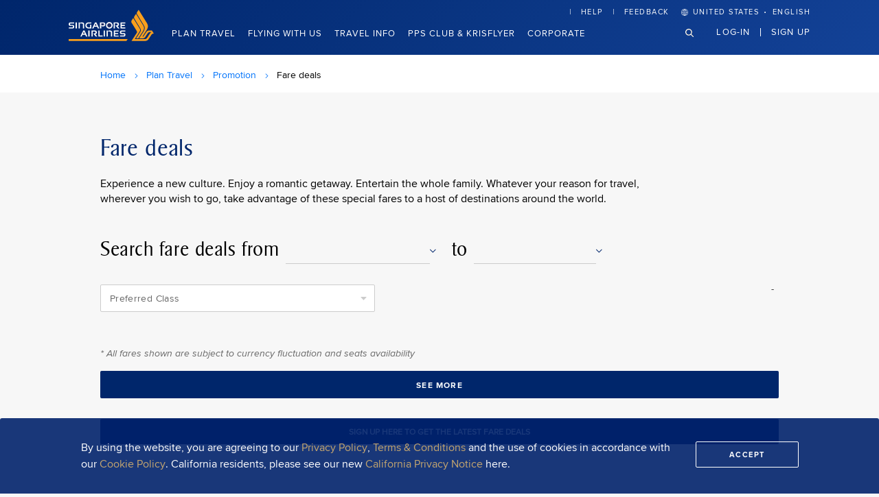

--- FILE ---
content_type: text/html; charset=UTF-8
request_url: https://www.singaporeair.com/en_UK/us/special-offers/flight-from-San-Francisco-to-Singapore_401549/img-desc.html/
body_size: 22749
content:








<!-- Teamsite Componet Include Starts Here  --->
	
	

<!-- Teamsite Componet Include Ends Here  --->  
<!DOCTYPE html>
<!--[if IE 7]><html lang="en" class="no-js ie ie7"><![endif]-->
<!--[if IE 8]><html lang="en" class="no-js ie ie8"><![endif]-->
<!--[if IE 9]><html lang="en" class="no-js ie ie9"><![endif]-->
<!--[if gt IE 9]><!-->
<html lang="en" class="no-js">
  <!--<![endif]-->
	<head>
		<meta charset="utf-8">
			
				
              	
              		
              					
			

		<title>Fare Deals | Flights from&nbsp;&nbsp;|&nbsp;Singapore Airlines</title>
		
			
			
				
				
			
		
		<meta name="description" content="Find the best flight deals with Singapore Airlines flight booking offers today. Enjoy our world-class service and great airfare deals on all flights.">
		<meta name="keywords" content="fare deals, flight, deal, air ticket, promo, promotion, travel">
<!-- Href Lang Changes-->
		
		
		
		
		
		 

			
			
			 <link rel="alternate" hreflang="en-SG" href="https://www.singaporeair.com/en_UK/sg/special-offers/flight-from-San-Francisco-to-Singapore_401549/img-desc.html/">	
			 <link rel="alternate" hreflang="en-US" href="https://www.singaporeair.com/en_UK/us/special-offers/flight-from-San-Francisco-to-Singapore_401549/img-desc.html/">	
			 <link rel="alternate" hreflang="en-GB" href="https://www.singaporeair.com/en_UK/gb/special-offers/flight-from-San-Francisco-to-Singapore_401549/img-desc.html/">	
			 <link rel="alternate" hreflang="en-AU" href="https://www.singaporeair.com/en_UK/au/special-offers/flight-from-San-Francisco-to-Singapore_401549/img-desc.html/">	
			 <link rel="alternate" hreflang="en-MY" href="https://www.singaporeair.com/en_UK/my/special-offers/flight-from-San-Francisco-to-Singapore_401549/img-desc.html/">	
			 <link rel="alternate" hreflang="en-HK" href="https://www.singaporeair.com/en_UK/hk/special-offers/flight-from-San-Francisco-to-Singapore_401549/img-desc.html/">	
			 <link rel="alternate" hreflang="en-NZ" href="https://www.singaporeair.com/en_UK/nz/special-offers/flight-from-San-Francisco-to-Singapore_401549/img-desc.html/">	
			 <link rel="alternate" hreflang="en-IN" href="https://www.singaporeair.com/en_UK/in/special-offers/flight-from-San-Francisco-to-Singapore_401549/img-desc.html/">	
			 <link rel="alternate" hreflang="en-ZA" href="https://www.singaporeair.com/en_UK/za/special-offers/flight-from-San-Francisco-to-Singapore_401549/img-desc.html/">	
			 <link rel="alternate" hreflang="en-AE" href="https://www.singaporeair.com/en_UK/ae/special-offers/flight-from-San-Francisco-to-Singapore_401549/img-desc.html/">	
			

      <link rel="canonical" href="https://www.singaporeair.com/en_UK/us/special-offers/flight-from-San-Francisco-to-Singapore_401549/img-desc.html/">
		
      
	  <!-- Href Lang Changes-->
		<!--  JSP ### Starts Here  ---> 	 
		



	<script>
// akam-sw.js install script version 1.3.6
"serviceWorker"in navigator&&"find"in[]&&function(){var e=new Promise(function(e){"complete"===document.readyState||!1?e():(window.addEventListener("load",function(){e()}),setTimeout(function(){"complete"!==document.readyState&&e()},1e4))}),n=window.akamServiceWorkerInvoked,r="1.3.6";if(n)aka3pmLog("akam-setup already invoked");else{window.akamServiceWorkerInvoked=!0,window.aka3pmLog=function(){window.akamServiceWorkerDebug&&console.log.apply(console,arguments)};function o(e){(window.BOOMR_mq=window.BOOMR_mq||[]).push(["addVar",{"sm.sw.s":e,"sm.sw.v":r}])}var i="/akam-sw.js",a=new Map;navigator.serviceWorker.addEventListener("message",function(e){var n,r,o=e.data;if(o.isAka3pm)if(o.command){var i=(n=o.command,(r=a.get(n))&&r.length>0?r.shift():null);i&&i(e.data.response)}else if(o.commandToClient)switch(o.commandToClient){case"enableDebug":window.akamServiceWorkerDebug||(window.akamServiceWorkerDebug=!0,aka3pmLog("Setup script debug enabled via service worker message"),v());break;case"boomerangMQ":o.payload&&(window.BOOMR_mq=window.BOOMR_mq||[]).push(o.payload)}aka3pmLog("akam-sw message: "+JSON.stringify(e.data))});var t=function(e){return new Promise(function(n){var r,o;r=e.command,o=n,a.has(r)||a.set(r,[]),a.get(r).push(o),navigator.serviceWorker.controller&&(e.isAka3pm=!0,navigator.serviceWorker.controller.postMessage(e))})},c=function(e){return t({command:"navTiming",navTiming:e})},s=null,m={},d=function(){var e=i;return s&&(e+="?othersw="+encodeURIComponent(s)),function(e,n){return new Promise(function(r,i){aka3pmLog("Registering service worker with URL: "+e),navigator.serviceWorker.register(e,n).then(function(e){aka3pmLog("ServiceWorker registration successful with scope: ",e.scope),r(e),o(1)}).catch(function(e){aka3pmLog("ServiceWorker registration failed: ",e),o(0),i(e)})})}(e,m)},g=navigator.serviceWorker.__proto__.register;if(navigator.serviceWorker.__proto__.register=function(n,r){return n.includes(i)?g.call(this,n,r):(aka3pmLog("Overriding registration of service worker for: "+n),s=new URL(n,window.location.href),m=r,navigator.serviceWorker.controller?new Promise(function(n,r){var o=navigator.serviceWorker.controller.scriptURL;if(o.includes(i)){var a=encodeURIComponent(s);o.includes(a)?(aka3pmLog("Cancelling registration as we already integrate other SW: "+s),navigator.serviceWorker.getRegistration().then(function(e){n(e)})):e.then(function(){aka3pmLog("Unregistering existing 3pm service worker"),navigator.serviceWorker.getRegistration().then(function(e){e.unregister().then(function(){return d()}).then(function(e){n(e)}).catch(function(e){r(e)})})})}else aka3pmLog("Cancelling registration as we already have akam-sw.js installed"),navigator.serviceWorker.getRegistration().then(function(e){n(e)})}):g.call(this,n,r))},navigator.serviceWorker.controller){var u=navigator.serviceWorker.controller.scriptURL;u.includes("/akam-sw.js")||u.includes("/akam-sw-preprod.js")||u.includes("/threepm-sw.js")||(aka3pmLog("Detected existing service worker. Removing and re-adding inside akam-sw.js"),s=new URL(u,window.location.href),e.then(function(){navigator.serviceWorker.getRegistration().then(function(e){m={scope:e.scope},e.unregister(),d()})}))}else e.then(function(){window.akamServiceWorkerPreprod&&(i="/akam-sw-preprod.js"),d()});if(window.performance){var w=window.performance.timing,l=w.responseEnd-w.responseStart;c(l)}e.then(function(){t({command:"pageLoad"})});var k=!1;function v(){window.akamServiceWorkerDebug&&!k&&(k=!0,aka3pmLog("Initializing debug functions at window scope"),window.aka3pmInjectSwPolicy=function(e){return t({command:"updatePolicy",policy:e})},window.aka3pmDisableInjectedPolicy=function(){return t({command:"disableInjectedPolicy"})},window.aka3pmDeleteInjectedPolicy=function(){return t({command:"deleteInjectedPolicy"})},window.aka3pmGetStateAsync=function(){return t({command:"getState"})},window.aka3pmDumpState=function(){aka3pmGetStateAsync().then(function(e){aka3pmLog(JSON.stringify(e,null,"\t"))})},window.aka3pmInjectTiming=function(e){return c(e)},window.aka3pmUpdatePolicyFromNetwork=function(){return t({command:"pullPolicyFromNetwork"})})}v()}}();</script>
<script>var globalJson = {};</script>
	<script>var SIA = SIA || {};</script>
	<script>var captchaPresent ;</script>














<!--[if lt IE 9]><script src="/saar5/_old-browsers/scripts/html5shiv-printshiv.js"></script><![endif]-->



	
		
		<link rel="stylesheet" href="/saar5/_desktop/styles/main_en_UK-Ver2601.css">
		<link rel="stylesheet" href="/saar5/_desktop/styles/print-Ver2601.css" media="print">
		
		
		
		
	
	
	<!--[if IE]><link rel="stylesheet" href="/saar5/_old-browsers/styles/ie_en_UK.css"><![endif]-->



		








<!-- START -->
   
    <meta name="author" content="Singapore Airlines Limited">
    <!-- KF-2734 change starts -->
    <meta name="viewport" content="width=device-width, initial-scale=1.0, maximum-scale=2 ">
	<!-- KF-2734 change ends -->
    <meta name="msapplication-tap-highlight" content="no">
    <meta name="format-detection" content="telephone=no">
    <meta name="apple-itunes-app" content="app-id=515287841">
    <meta name="google-play-app" content="app-id=com.amadeus.merci.client.ui">
    <script type="text/javascript" src="/ruxitagentjs_ICANVfghqru_10323250822043923.js" data-dtconfig="app=7bacf3aecd29efdf|owasp=1|featureHash=ICANVfghqru|rdnt=1|uxrgce=1|cuc=tsa7j1xf|mdl=mdcc7=20,mdcc8=20|mel=100000|dpvc=1|md=mdcc1=a#main-inner ^rb div.manage-booking-wrapper ^rb div.blk-heading ^rbh3,mdcc2=a#hlogin ^rb div.user-summary-panel-container.container-center ^rb div ^rb div ^rb span ^rb span.currentTier_wrapper ^rb span.currentTier_text,mdcc3=ckfMagic,mdcc4=cJSESSIONID,mdcc5=bdocument.title,mdcc6=abody ^rb div.popup.popup--logged-profile.animated.fadeIn ^rb div ^rb div ^rb div.popup__heading ^rb p,mdcc7=bwindow.location.href,mdcc8=cVSUUID|lastModification=1768899779322|tp=500,50,0|srbbv=2|agentUri=/ruxitagentjs_ICANVfghqru_10323250822043923.js|reportUrl=/rb_5a9ef1b3-f700-46f4-afd4-718ab3ce10ae|rid=RID_1934256782|rpid=-652808147|domain=singaporeair.com"></script><link rel="icon" type="image/x-icon" href="/favicon.ico?v=1" sizes="any" />
	<link rel="icon" type="image/svg+xml" href="/favicon.svg?v=1" />
	<link rel="icon" type="image/png" href="/favicon-32x32.png" sizes="32x32" />
	<link rel="icon" type="image/png" href="/favicon-16x16.png" sizes="16x16" />
	<link rel="apple-touch-icon" href="/apple-touch-icon.png" />
      
     <!-- ECDSM-11202 change starts --> 
      
	
    <link rel="stylesheet" href="/assets/digitalweb/build/digitalweb-components-v15.css" />
	<script type="module" src="/assets/digitalweb/build/digitalweb-components-v15.esm.js"></script>
	<script nomodule="" src="/assets/digitalweb/build/digitalweb-components-v15.js"></script>
	
    <!-- ECDSM-11202 change ends -->
	
	



<!-- END -->

	
<script>(window.BOOMR_mq=window.BOOMR_mq||[]).push(["addVar",{"rua.upush":"false","rua.cpush":"false","rua.upre":"false","rua.cpre":"false","rua.uprl":"false","rua.cprl":"false","rua.cprf":"false","rua.trans":"","rua.cook":"false","rua.ims":"false","rua.ufprl":"false","rua.cfprl":"false","rua.isuxp":"false","rua.texp":"norulematch","rua.ceh":"false","rua.ueh":"false","rua.ieh.st":"0"}]);</script>
                              <script>!function(e){var n="https://s.go-mpulse.net/boomerang/";if("False"=="True")e.BOOMR_config=e.BOOMR_config||{},e.BOOMR_config.PageParams=e.BOOMR_config.PageParams||{},e.BOOMR_config.PageParams.pci=!0,n="https://s2.go-mpulse.net/boomerang/";if(window.BOOMR_API_key="URWKD-92TAT-8TXKV-MQBNA-5JJXP",function(){function e(){if(!o){var e=document.createElement("script");e.id="boomr-scr-as",e.src=window.BOOMR.url,e.async=!0,i.parentNode.appendChild(e),o=!0}}function t(e){o=!0;var n,t,a,r,d=document,O=window;if(window.BOOMR.snippetMethod=e?"if":"i",t=function(e,n){var t=d.createElement("script");t.id=n||"boomr-if-as",t.src=window.BOOMR.url,BOOMR_lstart=(new Date).getTime(),e=e||d.body,e.appendChild(t)},!window.addEventListener&&window.attachEvent&&navigator.userAgent.match(/MSIE [67]\./))return window.BOOMR.snippetMethod="s",void t(i.parentNode,"boomr-async");a=document.createElement("IFRAME"),a.src="about:blank",a.title="",a.role="presentation",a.loading="eager",r=(a.frameElement||a).style,r.width=0,r.height=0,r.border=0,r.display="none",i.parentNode.appendChild(a);try{O=a.contentWindow,d=O.document.open()}catch(_){n=document.domain,a.src="javascript:var d=document.open();d.domain='"+n+"';void(0);",O=a.contentWindow,d=O.document.open()}if(n)d._boomrl=function(){this.domain=n,t()},d.write("<bo"+"dy onload='document._boomrl();'>");else if(O._boomrl=function(){t()},O.addEventListener)O.addEventListener("load",O._boomrl,!1);else if(O.attachEvent)O.attachEvent("onload",O._boomrl);d.close()}function a(e){window.BOOMR_onload=e&&e.timeStamp||(new Date).getTime()}if(!window.BOOMR||!window.BOOMR.version&&!window.BOOMR.snippetExecuted){window.BOOMR=window.BOOMR||{},window.BOOMR.snippetStart=(new Date).getTime(),window.BOOMR.snippetExecuted=!0,window.BOOMR.snippetVersion=12,window.BOOMR.url=n+"URWKD-92TAT-8TXKV-MQBNA-5JJXP";var i=document.currentScript||document.getElementsByTagName("script")[0],o=!1,r=document.createElement("link");if(r.relList&&"function"==typeof r.relList.supports&&r.relList.supports("preload")&&"as"in r)window.BOOMR.snippetMethod="p",r.href=window.BOOMR.url,r.rel="preload",r.as="script",r.addEventListener("load",e),r.addEventListener("error",function(){t(!0)}),setTimeout(function(){if(!o)t(!0)},3e3),BOOMR_lstart=(new Date).getTime(),i.parentNode.appendChild(r);else t(!1);if(window.addEventListener)window.addEventListener("load",a,!1);else if(window.attachEvent)window.attachEvent("onload",a)}}(),"".length>0)if(e&&"performance"in e&&e.performance&&"function"==typeof e.performance.setResourceTimingBufferSize)e.performance.setResourceTimingBufferSize();!function(){if(BOOMR=e.BOOMR||{},BOOMR.plugins=BOOMR.plugins||{},!BOOMR.plugins.AK){var n=""=="true"?1:0,t="",a="amhbxhyxeeo4i2lv5lhq-f-6d54f5f94-clientnsv4-s.akamaihd.net",i="false"=="true"?2:1,o={"ak.v":"39","ak.cp":"15726","ak.ai":parseInt("171617",10),"ak.ol":"0","ak.cr":8,"ak.ipv":4,"ak.proto":"h2","ak.rid":"44cb5c11","ak.r":44332,"ak.a2":n,"ak.m":"x","ak.n":"essl","ak.bpcip":"3.14.27.0","ak.cport":48380,"ak.gh":"23.33.28.207","ak.quicv":"","ak.tlsv":"tls1.3","ak.0rtt":"","ak.0rtt.ed":"","ak.csrc":"-","ak.acc":"","ak.t":"1769335503","ak.ak":"hOBiQwZUYzCg5VSAfCLimQ==YBslZIsaMy0CYweJwN4j6XDmgksU9YAVJ5AlB2PW8sYcwwNCMO2jsQvcaEEO4sJ47FC57Tc4NCTm7+InnurbJx2arG+lTtfDkO132vJFs7PuwW92CrZqOihw7qssOowo1qXiZyFfL70Es//lqvVnuBsA/JQFqeSpejAZl/4ZmM9esRWaFgaFtQIjRIyqDcQdAbaoe+EvzRXrI+KPqvZYRiesAN0S1BtRxAeI44AJt5dPVso9B65aGIvarXvAQLnwPLJ1e3lsk34nn7LRk0olNqBlyfukO0kvw9JZhHt7gbVEBNtA6me9kegNyooi1mvH/GqD3hE783u7S3ArmM3I3HU/AGYaRw0WZbqPhXcUXIpnyAa56wEPiOJSrjZfa+Ut0mf8jTXqPALZWqk01skV6Gcs4ZODG64turp0zpofklk=","ak.pv":"440","ak.dpoabenc":"","ak.tf":i};if(""!==t)o["ak.ruds"]=t;var r={i:!1,av:function(n){var t="http.initiator";if(n&&(!n[t]||"spa_hard"===n[t]))o["ak.feo"]=void 0!==e.aFeoApplied?1:0,BOOMR.addVar(o)},rv:function(){var e=["ak.bpcip","ak.cport","ak.cr","ak.csrc","ak.gh","ak.ipv","ak.m","ak.n","ak.ol","ak.proto","ak.quicv","ak.tlsv","ak.0rtt","ak.0rtt.ed","ak.r","ak.acc","ak.t","ak.tf"];BOOMR.removeVar(e)}};BOOMR.plugins.AK={akVars:o,akDNSPreFetchDomain:a,init:function(){if(!r.i){var e=BOOMR.subscribe;e("before_beacon",r.av,null,null),e("onbeacon",r.rv,null,null),r.i=!0}return this},is_complete:function(){return!0}}}}()}(window);</script></head>
	<body class="fares-list-page promotion-enhancement app-excl-fares safari">
	
	<input type="hidden" id ="device" value="desktop" />
		<div id="container" class="main-container">
            <!-- Begin header-->     
            



<!-- Header Begin -->
<style>
    #sia-header {
        display: block;
        position: relative;
        z-index: 10;
        /* Use the appropriate z-index for your app */
        box-sizing: border-box;
        min-height: 80px;
        background: linear-gradient(315deg, #134297 0%, #0f3c8e 20%, #0b3785 40%, #07317c 60%, #032b74 80%, #00266b 100%);
    }

    #pl-sia-header {
        max-width: 1080px;
        margin: 0px auto 0px auto;
    }

    #pl-sia-header svg {
        min-height: 75px;
    }

    @media screen and (max-width: 1079px) {
        #sia-header {
            min-height: 60px;
            background: linear-gradient(222.07deg, #003087 0%, #00266b 100%);
        }

        #pl-sia-header svg {
            min-height: 56px;
            margin-left: 20px;
        }
    }
</style>
<div id="sia-header">
    <div id="pl-sia-header">
        <a href="/"><svg width="124" height="46" viewBox="0 0 124 46">
                <g fill-rule="evenodd" clip-rule="evenodd">
                    <path fill="#fff"
                        d="M43.223 30.547h1.835v7.266h4.478v1.557h-6.313v-8.823zM50.945 30.547h1.82v8.823h-1.82v-8.823zM28.6 30.547h1.805v8.823H28.6v-8.823zM59.196 18.14c2.656 0 4.8 2.16 4.8 4.816 0 2.643-2.144 4.8-4.8 4.8-2.657 0-4.816-2.157-4.816-4.8 0-2.657 2.16-4.815 4.816-4.815zM65.787 30.547h6.915V32h-5.08v2.157h4.317v1.602h-4.317v2.14h5.08v1.47h-6.916v-8.823zM75.522 18.684h6.915v1.454h-5.08v2.143h4.33v1.6h-4.33v2.144h5.08v1.454h-6.915v-8.794zM33.21 39.37v-8.823h5.24s2.526.043 2.526 2.568c0 0 .234 2.1-1.91 2.95l2.658 3.305h-2.26l-3.67-4.58H37.7s1.365-.03 1.365-1.41c0-1.307-1.102-1.41-1.44-1.41h-2.583v7.4H33.21zM65.465 27.478v-8.794h5.24s2.526.044 2.526 2.57c0 0 .22 2.084-1.907 2.936l2.656 3.288h-2.26l-3.672-4.55h1.908s1.366-.03 1.366-1.41c0-1.32-1.102-1.41-1.44-1.41H67.3v7.37h-1.835zM45.615 27.478v-8.794h5.14s2.568.176 2.568 2.73c0 2.54-1.865 3.128-2.79 3.128h-2.07l-.983-1.337v4.272h-1.865zM16.958 39.37l4.198-8.823h1.997l4.125 8.823h-2.026l-1.116-2.585H20.07l-1.145 2.585h-1.967zM34.15 27.478l4.183-8.794h2.012l4.125 8.794h-2.04l-1.1-2.57H37.26l-1.145 2.57H34.15zM28.732 25.95h2.48v-4.036h1.762v5.563H28.35c-.69 0-4.023-.778-4.052-4.286-.03-3.478 3.01-4.507 4.185-4.507h4.537v1.557h-4.096s-2.746 0-2.746 2.892c0 2.246 2.275 2.82 2.554 2.82zM55.158 30.547h1.85v1.364l1.16-1.363h2.188s2.994-.163 2.994 3.038v5.785h-1.864v-6.063s-.06-1.204-1.32-1.204h-3.158v7.268h-1.85v-8.823zM14.432 18.684h1.835v1.35l1.16-1.35h2.187s3.01-.16 3.01 3.04v5.754H20.76v-6.033s-.073-1.204-1.336-1.204h-3.156v7.238h-1.835v-8.794zM10.086 18.684h1.806v8.794h-1.806v-8.794zM74.715 39.355v-1.498h5.108s1.013.19 1.013-1.042-.763-1.1-1.042-1.1h-2.95s-2.276.16-2.276-2.512c0-2.657 2.246-2.657 2.246-2.657h5.608v1.556h-4.918s-1.07 0-1.07 1.013.718 1.204 1.394 1.204h2.628s2.217-.236 2.217 2.407-2.275 2.628-2.275 2.628h-5.683zM.19 27.478V25.98H5.3s1.013.192 1.013-1.04-.763-1.103-1.042-1.103H2.32S.043 24 .043 21.342c0-2.673 2.246-2.658 2.246-2.658h5.608v1.557H2.98s-1.072 0-1.072 1.014.734 1.204 1.395 1.204H5.93s2.218-.234 2.218 2.393c0 2.645-2.276 2.63-2.276 2.63H.192v-.002z">
                    </path>
                    <path fill="#F99F1C"
                        d="M0 43.084h85.843L84.14 45.74H0v-2.656zM101.48 41.88h-3.157l6.37-10.056s.956-2.085-.292-4.287l-8.882-14.71s-.777-1.366 0-2.673l2.628-3.936L108.57 23.25s2.687 3.567-.235 7.985L101.48 41.88zM109.1 38.797l3.875-5.902s1.13-2.436 4.052-2.436h4.11L124 34.98s-2.26-.234-3.274 1.38l-4.228 6.37s-1.38 2.98-5.065 2.98h-19.91L99.1 34.084s1.07-1.365-.426-3.625l-6.74-10.835s-1.658-1.6.06-4.347l1.968-2.98 9.367 15.18s1.657 2.086 0 4.582l-7.034 10.966h14.828s1.674.31 3.112-1.834l3.686-5.668s.837-1.908 2.687-2.686h-2.98s-1.557.058-2.746 1.91l-3.274 5.062s-1.19 2.145-3.816 2.145h-5.184l6.255-9.705s3.406-4.478 1.014-8.588L99.51 6.513s-.778-1.482.117-2.862l2.26-3.39 11.804 19.012s1.732 2.848 1.732 5.05c0 2.2-1.38 4.698-2.144 5.96l-5.197 8.105s-.587.777-.176 1.072c.425.292.836-.237 1.19-.663z">
                    </path>
                    <path fill="#232F67"
                        d="M59.196 19.902c1.674 0 3.054 1.365 3.054 3.054 0 1.66-1.38 3.04-3.054 3.04-1.688 0-3.054-1.38-3.054-3.04 0-1.688 1.366-3.054 3.054-3.054zM47.45 22.927v-2.893h2.453s1.645-.088 1.645 1.483c0 1.38-1.336 1.41-1.645 1.41H47.45zM40.683 23.396l-1.366-3.126-1.395 3.126h2.76zM23.49 35.288l-1.35-3.156-1.395 3.156h2.745z">
                    </path>
                </g>
            </svg></a>
    </div>
    
    
        
        
        
            <sia-header></sia-header>
        
    


</div>
<!-- Header End -->

<!-- Scripts from the old header -->




	
	
	
		
	


<script type="text/javascript">
	function dynamicallyLoadScript(url) {
		var script = document.createElement("script");
		script.src = url;
		document.head.appendChild(script);
	}

	setTimeout(function() {
		dynamicallyLoadScript("/assets/scripts/ins_260121_v2.js");
	}, 12000);
</script>
<!-- End of scripts from old header -->
			<!-- jSessionId = mMr0nTuMiIhrg_EBuJaF60GYh9myz1vwQ4kUnAW2IPWcsiFOHf1v!-1021683582!1769335503756 --> 	
			<!-- End header-->
			<!--  Promotions Component  Starts Here  ---> 
	 
			<!--  Promotions Component  Ends Here  --->   
			














<input type="hidden" name="complexPasswordMigrationSwitch" id="complexPasswordMigrationSwitch" value="true" />

<input type="hidden" value="off" id="instructional_video_switch">
<input type="hidden" value="" id="mpPromotions">
<input type="hidden" value="US" id="mpCountryCode">
<input type="hidden" value="US" id="country_code">
<input type="hidden" value="null" id="krisflyer" name ="krisflyer">
<input type="hidden" value="null" id="loggedInKF" name ="loggedInKF">
<input type="hidden" value="null" id="loggedInFavCity" name ="loggedInFavCity">
<input type="hidden" value="null" id="hasFavourites" name ="hasFavourites">
<input type="hidden" value="null" id="favLimitExceeded" name ="favLimitExceeded">
      <script>
        globalJson.promotionFareDeals = 
      </script>
      <div>
      
      	
				
				
					<div class="sia-breadcrumb--3 hide_on_no_deals">    
				      <input type="hidden" id="" value="us"/>
			        <ul>
			          <li class="breadcrumb-item hidden-mb"><a href="/en_UK/us/home">Home<em class="ico-point-r"></em></a>
			          </li>
			          
					
					
					
			        
			          <li class="breadcrumb-item hidden-mb"><a href="/en_UK/us/plan-travel/">Plan Travel<em class="ico-point-r"></em></a>
			          </li>
			          <li class="breadcrumb-item"><a href="/en_UK/us/plan-travel/promotions/">Promotion<em class="ico-point-r"></em></a>
			          </li>
			        			        
			        
			        
			        
			        	
						
						
							<li class="breadcrumb-item"><span tabindex="0">Fare deals</span>
			          			</li>
										            
				        		          
			          
			        </ul></div> 
					<div class="main-inner ">
						<div class="promotion-desc promotion-desc--1 hide_on_no_deals">
							
								
								
									<h2 class="main-heading">Fare deals</h2>
												            
				            
				             
				            
					    	
					    	
					    		<p>Experience a new culture. Enjoy a romantic getaway. Entertain the whole family. Whatever your reason for travel, wherever you wish to go, take advantage of these special fares to a host of destinations around the world.
					   	 				            
				            
				             
				             </div>
						<div class="blk-heading promotion-heading hide_on_no_deals">
							<div id="errorFSMsg">
								
								






<div class="clear"></div>


							</div>
							  <form action="#" method="post" name="form-fare-filter-city" id="form-fare-filter-city" class="form-fare-filter-city">
							  	
								
								
									<h2 class="main-heading">Search fare deals from</h2>
												            
				            					            
					            <div data-autocomplete="true" class="custom-select custom-select--2 from-select auto-complete-1" data-faredealcity="true"><span class="select__text">
					                <label for="fare-deal-city-1" class="hidden"></label>
					                <input type="text" name="fare-deal-city-1" id="fare-deal-city-1" placeholder="" aria-label="fare-deal-city-from" value="" aria-labelledby="fare-deal-city-1"/></span><span class="ico-dropdown">Country</span>
					              <label for="fare-deal-city-1-label" class="hidden">&nbsp;
					                <select id="fare-deal-city-1-label">
					                  <option value="1" selected="selected">Chennai</option>
					                  <option value="2">Delhi</option>
					                  <option value="3">Kochi</option>
					                </select>
					              </label>
					            </div>
					            <div class="promo-to-country"><span class="promo-to-title">to</span>
					              <div data-autocomplete="true" class="custom-select custom-select--2 to-select auto-complete-1" data-faredealcity-to="true"><span class="select__text">
					                <label for="fare-deal-to-city" class="hidden"></label>
					                <input type="text" name="fare-deal-to-city" id="fare-deal-to-city" placeholder="" aria-label="fare-deal-city-to" value="" aria-labelledby="fare-deal-to-city"/></span><span class="ico-dropdown">Country</span>
					                <label for="fare-deal-to-city-label" class="hidden">&nbsp;
					                  <select id="fare-deal-to-city-label">
					                    <option value="1" selected="selected">Chennai</option>
					                    <option value="2">Delhi</option>
					                    <option value="3">Kochi</option>
					                  </select>
					                </label>
					              </div>
					            </div>
					          </form>
						</div>
						
						
						 <form id="form-fare-filter" method="post" action="#" class="form-fare-filter form-promotion--enhance">
				          <fieldset>
				            <div class="form-group grid-row hide_on_no_deals">
				              <div class="grid-col">
				                <div class="grid-inner">
				                  <div data-customselect="true" class="custom-select custom-select--2">
				                    <label for="fare-filter-3" class="select__label">Preferred Class</label><span class="select__text"></span><span class="ico-dropdown"></span>
				                    <select id="fare-filter-3" name="fare-filter-3">
				                      <option value="1" selected="selected"></option>
				                      <option value="2"></option>
				                      <option value="3"></option>
				                    </select>
				                  </div>
				                </div>
				              </div>
				              <div class="grid-col price-range">
								<div class="slider slider--1">
					                  <div class="slider__inner">
					                    <div id="slider-range" data-current-min="1500" data-current-max="3000" data-step="5" >
							   			 <span class="ui-slider_title" tabindex="0"></span>
									  	 <div class="ui-slider-result" tabindex="0">
										<span class="ui-slider_from"></span>&nbsp;-&nbsp;<span class="ui-slider_to"></span>
										</div>
				                      <input type="hidden" name="from-price" value="536.5">
				                      <input type="hidden" name="to-price" value="7538">
				                    
									</div>
				                  </div>
				                </div>
				              </div>
				            </div>
				          </fieldset>
				        </form>
						 <div class="promotion-wrap">
					
							
					
							
						</div>	

				
						 
						   
								
								
									<p class="promotion-note hide_on_no_deals"><small>* All fares shown are subject to currency fluctuation and seats availability</small></p>
												            
				            	   
						 
					    <div data-accordion-wrapper="1" class="promotion-result--enhance">
				          <section data-accordion-wrapper-content="1" class="promotion-list">
				          </section>
				        </div>
						
						<div id="noPromotionAvailableError"></div>
						<div class="promotion-btn">
							<a href="#"  class="see-more-btn" data-see-more="true" >See more</a>
							
							 
              					
              						
              						
              							<a href="/subscribeENews.form" class="fdeals-subscribe-url launchLightBox">SIGN UP HERE TO GET THE LATEST FARE DEALS</a>
              						
              					
	      					
						</div>
					</div>
				
			   
			</div>
		
			<aside class="popup popup-3 popup--login-favourites hidden">
          <div class="popup__inner">
           <div class="popup__content">
           
           <a href="#" id="hideErrorMsg" class="popup__close" title="Close">&#xe60d;</a>
            
			  <input type="hidden" id="exclusiveLoginError" value='null'/>
				<div id="exclusiveLoginError" class="alert-block error-alert exclusiveLoginError hidden">
				<div class="inner">
					<div class="alert__icon">
						<em class="ico-close-round-fill">&nbsp;</em>
					</div>
					<div class="alert__message">
						<p>
							
						</p>
					</div>
				</div>
				</div>
               
              
             
              
              
              
				
				
				
				
				
				
				
				 
				<div id="showMessage"></div>
			
				<script type="text/javascript">
				var RecaptchaOptions = {
				theme : 'custom',
				custom_theme_widget: 'recaptcha_widget'
				};
 
				</script>
			
			<fieldset data-radio-tabs-change="true">
			<h2 class="popup__heading">Save this destination</h2>

						<p class="popup-log pupop-text p-favorites">Log in to save this destination to your Favourites. Not a member? Sign up now to get the latest fare deals on your Favourite destinations.</p>
              <form id="headerLoginForm" action="https://www.singaporeair.com/kfHeaderLogin.form" method="post" commandName="kfLoginForm" autocomplete="off" class="form-general form--login form-general-favourties">
					
						<input type="password" id="autofillpassword" style="display:none" />
						
			            <input id="promoKfLoginClose" name="promoKfLoginClose" type="hidden" value="true"/>
			            
			            <input id="cityCodeListBeforeLoggedIn" name="cityCodeListBeforeLoggedIn" type="hidden"/>
						
						
						
					<input type="hidden" id="favoriteCity" name="favoriteCity"/>
					
						
						<input type="hidden" id="blockORC" value=""/>
						<input type="hidden" id="blockORU" value=""/>
						
					
					
					 
					
					
					
					
					<input type="hidden" id="executionId" name="executionURL" value="" />
					
					
					
					<input type="hidden" name="loginSource" value="" />
					
					
					
						
						
							<input type="hidden" id="loginFromHeader" name="loginFromHeader" value="true"/>
							
						
					
					
			
				
				
				 <input type="hidden" id="redeemformdata" name="redeemformdata" value="" /> 
				
				
					
				
				
				 <input type="hidden" id="searchmode" name="searchmode" value="" /> 
				
				
					

					<input type="hidden" id="kfmanagebookingtab" name="loginfromManageBookingTab" value=""/>
					<input type="hidden" id="kfcheckintab" name="loginfromCheckinTab" value=""/>
					
			
					<input type="hidden" name="flowExecutionURL" id="flowExecutionURL" value="">
					<input type="hidden" name="formViewPage" id="formViewPage" value=""> 
					<input type="hidden" name="redirectToPage" value="true" id="redirectTopage"/>
					
					
					
					<input type="hidden" value="true" name="isLoginReqd" id="isloginreq"/>
                
                    
               		<div id="kfLoginPopup">
                  <div class="form-group">
                    
                     <div class="custom-radio custom-radio--1">
										<input name="search-radio" id="radio-1a" type="radio" checked="checked" value="" aria-labelledby="search-radio-error" />
										<label for="radio-1a">KrisFlyer / PPS Club</label>
					</div>
                  </div>
                  <input type="hidden" name="fromLoginPage" value="true" />
                  	
					
				
				
					
					
						<input type="hidden" name="parentPageURL" id="parentPageURLForCaptcha"
							value="/en_UK/us/special-offers/flight-from-San-Francisco-to-Singapore_401549/img-desc.html/" />
					
				
				
				<div data-content-control="1" class="form-group-wrapper kfSection active">
                   <div class="form-group form-group--tooltips">
                  <span class="input-1">
                    
                   	
						
						<input type="hidden" id="isKfFallbackEnabled" value="true"/>						
                    				
								
									
								
									<label class="hidden">Membership number</label> 
                                     <input type="text" autofocus name="kfNumber" id="membership-1" placeholder="KrisFlyer number / Email Address "
                                     value="" 
                                     data-rule-required="true" data-msg-required="Enter a valid 10-digit KrisFlyer membership number or an email address. "  data-rule-validateKfNumberOrEmail="true"
                                     data-msg-validateKfNumberOrEmail="Enter a valid 10-digit KrisFlyer membership number or an email address. "/></span>
                                    
                                	                 
                  				 												
							
                           	     
                     
                  </div>
                  <div class="form-group">
                  <span class="input-1">
                
                
                
				
                
						
						
						<label class="hidden">Password</label> 
						<input class="hidden" name="pinFareDeals"/>
                        
						     
						  
						      <input type="password" name="pin" id="membership-2" placeholder="Password" value="" data-rule-required="true" data-msg-required="Enter a valid password." data-msg-rangelength="Enter a valid password." maxlength="16" data-rule-kfPwsdMigration="true" data-msg-kfPwsdMigration="Enter a valid password." />
						  
						     
						  
						
						
                  
                  
				
					
					                 
                 </span>
				                 
                  </div>
                  <div class="form-group form-group--1">
                  
                  
                    
                    <div class="custom-checkbox custom-checkbox--1">	
                       <fieldset>
                      <input name="rememberMe" id="checkbox-fd" type="checkbox" value="true"/>
                      <label for="checkbox-fd">Remember me</label>
                       </fieldset>
                    </div>
                    
                    
                    
					
                    <a target="_blank" href="/en_UK/ppsclub-krisflyer/reset-pin/" class="right" title="Need help logging in">Need help logging in?</a>
					
                  </div>
                   
                  <label class="hidden">Log in</label> 
                  <input type="submit" id="submit-1" value="Log in" class="btn-1 btn-full launchLightBox"/>
                  				
				</div>  
			</div>
			     
                 
			
			<a href="#" class="btn-2 btn-full cancel-btn" id="cancel-kflogin">
				Cancel
			</a>
			<div><a href="/kfRetrieveKFNumber-flow.form"
					title="Forgot your KrisFlyer membership number" class="link-4 launchLightBoxIgnore"><em
						class="ico-point-r"></em>
					Forgot your KrisFlyer membership number
				</a></div>
			<div>
				<a href="/en_UK/ppsclub-krisflyer/registration-form/"
					title="Join now" class="link-4 launchLightBoxIgnore"><em
						class="ico-point-r"></em>
					Not a KrisFlyer member? Join now
				</a>
			</div>
			</form>
			</fieldset>
			</div>
			</div>
        </aside>
        <aside class="popup popup-3 popup--favourite hidden" role="dialog" tabindex="-1">
			<div class="popup__inner popup__inner_container">
				<div class="popup__content focus-outline" role="document" tabindex="0">
						<a href="#" class="popup__close">
								<span class="ui-helper-hidden-accessible">Close</span>
								<span class="text">&#xe60d;</span>
							</a>
							
								<h2 class="popup__heading" aria-hidden="false">You've favourited your first destination</h2>
								<img class="favourites-badge favourites-popup-image" src="saar5/images/fav-badge-new.png">
								<p class="popup-log">You're off to a flying start. You'll find all your Favourite destinations under the Favourites tab in your KrisFlyer profile. Check back often for our latest fare deals.</p>
								<p class="popup-log">Look out for this indicator<span class="new-badge">NEW</span></p>							
							<div class="button-group-1">
								<button data-close="true" class="btn-1" id="close-first-favorite">Close</button>
								<button data-confirm="true" class="btn-2">GO TO FAVOURITES</button>
							</div>
				</div>
			</div>
		</aside>
	<aside class="popup popup-3 popup--favLimitExceeded hidden">
	        <div class="popup__inner">
	          <div class="popup__content"><a href="#" class="popup__close">&#xe60d;</a>
	            <h3 class="popup__heading">You have exceeded the limitation for adding the favorites. Please delete older one and try again.</h3>
	              	<div class="button-group-1">
		                <button data-close="true" class="btn-1">Close</button>
		                <button data-confirm="true" onclick="window.location.href = '/favourites.form'"class="btn-2">GO TO FAVOURITES</button>
		              </div>
	          </div>
	        </div>
	      </aside> 
			


<!-- Footer Begin -->
<!-- Transactional footer ?  -->

    
    
        <sia-footer></sia-footer>
    



<footer class="footer"></footer>

<!-- Footer End -->

<script>
    var options = {
        root: null,
        rootMargin: '0px',
        threshold: 1
    };
    var entries = document.querySelectorAll(".lazy-load-element");

    let observer = new IntersectionObserver(lazyLoadContent, options);

    for (var i = 0; i < entries.length; i++) {
        observer.observe(entries[i]);
    }

    function lazyLoadContent(entries) {
        entries.forEach(entry => {
            if (entry.isIntersecting) {
                var customelement = entry.target.dataset.element;
                var elementProps = entry.target.dataset.props || "";
                if (!!elementProps) {
                    elementProps = elementProps.replace(/ /g, '').replace(/:/g, '=').replace(/;/g, " ");
                }
                entry.target.innerHTML += "<" + customelement + " " + elementProps + "></" + customelement + ">";
                observer.disconnect(entry);
            }
        })
    }
</script>
            <!-- Language selectorJSP  Starts Here  -->

			<!-- Language selectorJSP  Ends Here  -->
	











<input type='hidden' id='complexPasswordSwitch' value='true'/>


<input type="hidden" name="complexPasswordMigrationSwitch" id="complexPasswordMigrationSwitch" value="true" />



<input type="hidden" id="ORCRedemptionNomineeSwitchValue" value="true"/>





<input type='hidden' id='corporateOTP' value=''/>
<input type='hidden' id='popUpType' value=''/>
<input type='hidden' id='maskedContact' value=''/>
<input type='hidden' id='corporateMailDomain' value=''/>
<input type='hidden' id='firstThreeChar' value=''/>
<input type='hidden' id='lastTwoDigitsSqcMobile' value=''/>
<input type='hidden' id='OTPforCorporate' value=''/>
<input type='hidden' id='generateOTPVOJson' value=''/>


	
	
	


<input type='hidden' name='messageUnreadCount' id='messageUnreadCount' value=''/>
	



	
	
	<input type="hidden" value="US" id="akamai_countryCode"/>
	<input type="hidden" id="ruPromoCode" name="ruPromoCode" value=""/>
	<input type="hidden" id="ruBlock" name="ruBlock" value="0"/>
	<input type="hidden" id="siteLogin" value=""/>	
	<input type="hidden" id="isRuUserLoggedIn" value=""/>

<script type="text/javascript">
var captchaPresent="";
</script>

        
		 
		 
		 
		  <input type="hidden" id="showTermsAndConditionsPopup" value="false"/>
		  
	
    	

		
		
		 



<input id="isGigyaEnabled" value="true" type="hidden"/>
<aside class="popup popup-3 popup--login kf-login--popup-promo hidden ru-login">
 
          <div class="popup__inner">
		   
           <div class="popup__content" id="ruLoginContainer">		    
           <a href="javascript: void(0)" id="singaporetooltipemailprefrences" data-type="3" data-tooltip="true" data-max-width="310" data-content="Singapore Airlines Group includes Singapore Airlines, Scoot, Kris+, KrisShop, and Pelago. <br><br>Our global partners, like Agoda and Rentalcars, offer deals in duty-free retail, accommodation, travel insurance, and more." class="ico-info-round-fill hidden"></a>
 		   <a href="javascript: void(0)" id="silktooltipemailprefrences" data-type="3" data-tooltip="true" data-max-width="310" data-content="Lowest fare deals, news on latest routes, products and exciting events from SilkAir." class="ico-info-round-fill hidden"></a>
           <a href="javascript: void(0)" id="partnerstooltipemailprefrences" data-type="3" data-tooltip="true" data-max-width="310" data-content="Duty-free retail, accommodation, travel insurance, travel and transit promotions and updates from our extensive network of global partners, such as Agoda and Rentalcars." class="ico-info-round-fill hidden"></a>
           <a href="javascript: void(0)" id="uniquepromotooltiptext" data-type="3" data-tooltip="true" data-max-width="310" data-content="Enjoy 15% off tours and activities on Pelago. " class="ico-info-round-fill hidden"></a>
           <a href="javascript: void(0)" id="secondpromotooltiptext" data-type="3" data-tooltip="true" data-max-width="310" data-content="Enjoy 10% off tours and activities on Pelago. " class="ico-info-round-fill hidden"></a>
           <a href="javascript: void(0)" id="thirdpromotooltiptext" data-type="3" data-tooltip="true" data-max-width="310" data-content="This is tooltip text for 2nd generic promo." class="ico-info-round-fill hidden"></a>
           <a href="javascript: void(0)" id="fourthpromotooltiptext" data-type="3" data-tooltip="true" data-max-width="310" data-content="This is tooltip text for 3rd generic promo." class="ico-info-round-fill hidden"></a>
           <a href="javascript: void(0)" id="fifthpromotooltiptext" data-type="3" data-tooltip="true" data-max-width="310" data-content="This is tooltip text for 4th generic promo." class="ico-info-round-fill hidden"></a>
           <p id="multipromoheader" class="hidden"><b>Select the offer that you would like to receive</b></p>
			<p id="rugdprtooltiptext" class="hidden">
				</br>
				Resident of the European Economic Area, United Kingdom, Switzerland, or Turkey
				<a href="javascript: void(0)" data-type="3" data-tooltip="true"
					data-max-width="310"
					data-content="This information helps us to identify passengers who are subject to the General Data Protection Regulation (&#8220;GDPR&#8221;) or other data protection laws that are similar to the GDPR"
					class="ico-info-round-fill"></a>
			</p>
			<input type="hidden" id="rulogoutshown" value=""></input>
             <input type="hidden" id="lastlogintime" value=""></input>
             <input type="hidden" id="uidforlogout" value=""></input> 
	
           
           <a href="#" id="hideErrorMsg" class="popup__close" title="Close">&#xe60d;</a>
            
             <div id="kfLoginPopupHeader">
              <h2 class="popup__heading kf_error">Log in</h2>
              </div>
           
			  <input type="hidden" id="exclusiveLoginError" value='false'/>
				<div id="exclusiveLoginError" class="alert-block error-alert exclusiveLoginError hidden">
				<div class="inner">
					<div class="alert__icon">
						<em class="ico-close-round-fill">&nbsp;</em>
					</div>
					<div class="alert__message">
						<p>
							
						</p>
					</div>
				</div>
				</div>
               
              
             
              
              
              
				
				
				
				
				
				
				
				 
				<div id="showMessage"></div>
			
				<script type="text/javascript">
				var RecaptchaOptions = {
				theme : 'custom',
				custom_theme_widget: 'recaptcha_widget'
				};
 
				</script>
			
			<fieldset data-radio-tabs-change="true">
              <form id="headerLoginForm" action="https://www.singaporeair.com/kfHeaderLogin.form" method="post" commandName="kfLoginForm" autocomplete="off" class="form-general form--login">
					
						<input type="password" id="autofillpassword" style="display:none" />
						
			            <input id="promoKfLoginClose" name="promoKfLoginClose" type="hidden" value="true"/>
			            
						
						
						
					
						
						<input type="hidden" id="blockORC" value=""/>
						<input type="hidden" id="blockORU" value=""/>
						
					
					
					 
					
					
					
					
					<input type="hidden" id="executionId" name="executionURL" value="" />
					
					
					
					<input type="hidden" name="loginSource" value="" />
					
					
					
						
						
							<input type="hidden" id="loginFromHeader" name="loginFromHeader" value="true"/>
							
						
					
					
			
				
				
				 <input type="hidden" id="redeemformdata" name="redeemformdata" value="" /> 
				
				
					
				
				
				 <input type="hidden" id="searchmode" name="searchmode" value="" /> 
				
				
					

					<input type="hidden" id="kfmanagebookingtab" name="loginfromManageBookingTab" value=""/>
					<input type="hidden" id="kfcheckintab" name="loginfromCheckinTab" value=""/>
					
			
					<input type="hidden" name="flowExecutionURL" id="flowExecutionURL" value="">
					<input type="hidden" name="formViewPage" id="formViewPage" value=""> 
					<input type="hidden" name="redirectToPage" value="true" id="redirectTopage"/>
					
					
					
					<input type="hidden" value="true" name="isLoginReqd" id="isloginreq"/>
                
                    
               		<div id="kfLoginPopup">
                  <div class="form-group form-group--tooltips">
                    <div class="custom-radio custom-radio--1 kfSelect">
                    
                    <fieldset> 
                       <input name="krisFlyer" id="radio-1" type="radio" checked="checked" value="" data-change-control="1"/>
                      <label for="radio-1">KrisFlyer / PPS Club</label>
                      
                      </fieldset>
                    </div>
		    
												 
						
                       <div class="custom-radio custom-radio--1 ruSelect">
                    <input type="hidden" id="rurememberMeCookie" value=""></input>
                    <fieldset> 
					 
                      <input name="krisFlyer" id="radio-3" type="radio" value="RULogin" data-change-control="1"/>
					
                      <label for="radio-3">Registered customer</label>
                      </fieldset> 
                    </div>
					
					
		    
                    <div class="hidden-mi custom-radio custom-radio--1" id="corporateSelect">
		    
		    
                    
                    <fieldset> 
                      <input name="krisFlyer" id="radio-2" type="radio" value="" data-change-control="1"/>
                       
                      
                      
                      
                      <label for="radio-2">For Businesses</label>
                      
                      
                      
                       
                      
                      </fieldset> 
                    </div>
                  </div>
				
                                    
						
					     
							
							
								
						
                  <input type="hidden" id="rueligibilityCountryOption" value="true"/>
				<div id= "loderloginpopup" class="loader hidden" data-radiotab-content="2"><span class="loading loading--medium-3">Loading...</span></div>
				<div id="funcaptchaContainer">
				</div>
                <div id="createAccountTab" class="login-container hidden" data-radiotab-content="2"></div>
                    <div id = "RULogin" class = "hidden">
                  </div>
				
                  <input type="hidden" name="fromLoginPage" value="true" />
                  	
					
				
				
					
					
						<input type="hidden" name="parentPageURL" id="parentPageURLForCaptcha"
							value="/en_UK/us/special-offers/flight-from-San-Francisco-to-Singapore_401549/img-desc.html/" />
					
				
				
				<div data-content-control="1" class="form-group-wrapper kfSection active">
                   <div class="form-group form-group--tooltips">
                  <span class="input-1">
                   
                   	
						
						<input type="hidden" id="isKfFallbackEnabled" value="true"/>						     
						<input type="hidden" id="kfnumb" value=""/>						     												     											     
									
								
									
								
									<label class="hidden">Membership number</label> 
                                    <input type="text" autofocus name="kfNumber" id="membership-1" aria-label="KrisFlyer number / Email Address "
                                    placeholder="KrisFlyer number / Email Address " value=""
                                    data-rule-required="true" data-msg-required="Enter a valid 10-digit KrisFlyer membership number or an email address. " 
                                    data-rule-validateKfNumberOrEmail="true" data-msg-validateKfNumberOrEmail="Enter a valid 10-digit KrisFlyer membership number or an email address. "/></span>
                                    
                                	         
					          
												
							
                           	
                 
                  </div>
                  <div class="form-group">
                  <span class="input-1">
                
                
                
                
                   
						
						
						
						<label class="hidden">Password</label> 
						<input class="hidden" name="pinPassword"/>
						
						     
						  
						      <input type="password" name="pin" id="membership-2" aria-label="Password" placeholder="Password" value="" data-rule-required="true" data-msg-required="Enter a valid password." data-msg-rangelength="Enter a valid password." data-rule-kfPwsdMigration="true" data-msg-kfPwsdMigration="Enter a valid password." maxlength="16" />
						  
						     
						  
						
						
                  
                 
				
                
				
                 
                 
                 </span>
				
                  
                  </div>
                  <div class="form-group form-group--1">
                  
                  
                    
                    <div class="custom-checkbox custom-checkbox--1">	
                       <fieldset>
                      <input name="rememberMe" id="checkbox-1" type="checkbox" value="true"/>
                      <label for="checkbox-1">Remember me</label>
                       </fieldset>
                    </div>
                    
                    
                    
					
                    <a target="_blank" href="/en_UK/ppsclub-krisflyer/reset-pin/" class="right" title="Need help logging in">Need help logging in?</a>
					
                  </div>
                   
                  <label class="hidden">Log in</label> 
                  <input type="submit" id="submit-1" value="Log in" class="btn-1 btn-full launchLightBox"/>
				<div><a href="/kfRetrieveKFNumber-flow.form"
						title="Forgot your KrisFlyer membership number" class="link-4 launchLightBoxIgnore"><em
							class="ico-point-r"></em>
						Forgot your KrisFlyer membership number
					</a></div>
				<div><a href="/en_UK/ppsclub-krisflyer/registration-form/"
						title="Join now" class="link-4 launchLightBoxIgnore"><em
							class="ico-point-r"></em>
						Not a KrisFlyer member? Join now
					</a></div>
				</div>  
			</div>
			     
                 
			
			</form>
			
			                    	
                    <!-- ruLogin-f.jsp starts -->

<!-- Screen set loading div starts-->
<div class="form--login">
	<div data-content-control="1"
		class="form-group-wrapper login-container" id="loginContainer">
	</div>
</div>
<!-- Screen set loading div ends-->

<!-- Screen set for Desktop and tablet starts-->
<div class="gigya-screen-set" id="RU-RegistrationLogin-MarkupApproach-Login"
	style="display: none"
	data-on-pending-registration-screen="RU-RegistrationLogin/gigya-complete-registration-screen"
	data-on-pending-verification-screen="RU-RegistrationLogin/gigya-verification-pending-screen"
	data-on-pending-tfa-registration-screen="RU-RegistrationLogin/gigya-tfa-registration-screen"
	data-on-pending-tfa-verification-screen="RU-RegistrationLogin/gigya-tfa-verification-screen"
	data-on-pending-password-change-screen="RU-RegistrationLogin/gigya-password-change-required-screen"
	data-on-existing-login-identifier-screen="RU-LinkAccounts/gigya-link-account-screen"
	data-on-pending-recent-login-screen="RU-ReAuthentication/gigya-reauthentication-screen"
	data-width="364" data-responsive="true" data-dialog-style="modern">
	<div id="gigya-login-screen" data-width="auto"
		class="gigya-screen v2 portrait"
		gigya-conditional:class="viewport.width < 500 ?gigya-screen v2 portrait mobile:"
		gigya-expression:data-caption="screenset.translations['GIGYA_LOGIN_SCREEN_CAPTION']">
		<form class="gigya-login-form" data-on-success-screen="_finish"
			id="gigya-login-form" autocomplete="off">
			<div class="gigya-layout-row">
				<div
					class="gigya-error-display gigya-composite-control gigya-composite-control-form-error sortable-drag login-error-message"
					data-bound-to="gigya-login-form">
					<div class="gigya-error-msg gigya-form-error-msg"
						data-bound-to="gigya-login-form"></div>
				</div>
				<h2
					class="gigya-composite-control gigya-composite-control-header login-header"
					style="text-align: left;">Log in with your social media account</h2>
				<div
					class="gigya-composite-control gigya-composite-control-social-login">
					<div class="gigya-social-login">
						<param name="_pluginCenterFix" value="true">
						<param name="buttonsStyle" value="standard">
						<param name="pagingButtonStyle" value="arrows">
						<param name="buttonSize" value="45">
						<param name="height" value="100">
						<param name="width" value="100%">
						<param name="loginMode" value="standard">
						<param name="tabIndex" value="0">
						<param name="version" value="2">
						<param name="hideGigyaLink" value="true">
						<param name="showWhatsThis" value="false">
						<param name="showTermsLink" value="false">
					</div>
				</div>
				<label
					class="gigya-composite-control gigya-composite-control-label label-divider"
					data-binding="true" style="text-align: center;"><span>or</span></label>
				<h2
					class="gigya-composite-control gigya-composite-control-header login-form-header"
					style="text-align: left;">Log in with your email</h2>
				<div
					class="gigya-composite-control gigya-composite-control-textbox gigya-composite-control-loginID user-email-address">
					<input name="loginID" class="gigya-input-text"
						show-valid-checkmark="true" autocomplete="off" type="text"
						tabindex="1" placeholder="Email"
						gigya-expression:aria-label="screenset.translations['LOGINID_77955785834592600_PLACEHOLDER']">
					<span class="gigya-error-msg" data-bound-to="loginID"></span>
				</div>
				<div
					class="gigya-composite-control gigya-composite-control-password user-password">
					<input class="gigya-input-password"
						gigya-conditional:show-password-strength="screenset.width < 900?up"
						id="gigya-password-116087041851192930" name="password"
						autocomplete="off" type="password" tabindex="2"
						placeholder="Password"
						gigya-expression:aria-label="screenset.translations['PASSWORD_116087041851192930_PLACEHOLDER']">
					<span class="gigya-error-msg" data-bound-to="password"></span>
				</div>
			</div>
			<div class="gigya-layout-row">
				<div class="gigya-layout-cell">
					<div
						class="gigya-composite-control gigya-composite-control-checkbox">
						<input class="gigya-input-checkbox" name="profile.remember"
							id="gigya-checkbox-7749109306745895" type="checkbox" tabindex="3">
						<label class="gigya-label" for="gigya-checkbox-7749109306745895"><span
							class="gigya-label-text gigya-checkbox-text">Remember me</span><label
							class="gigya-required-display" data-bound-to="remember"
							style="display: none" for="gigya-checkbox-7749109306745895">*</label></label>
					</div>
				</div>
				<div class="gigya-layout-cell">
					<a
						class="gigya-composite-control gigya-composite-control-link login-help"
						href="/RUresetPasswordScreen.form" tabindex="4">Need help logging in?</a>
				</div>
				<div class="gigya-clear"></div>
			</div>
			<div class="gigya-layout-row">
				<div class="gigya-layout-cell">
					<div class="gigya-layout-row">
						<div class="gigya-layout-cell"></div>
						<div class="gigya-layout-cell"></div>
						<div class="gigya-clear"></div>
					</div>
				</div>
				<div class="gigya-layout-cell">
					<div class="gigya-layout-row">
						<div class="gigya-layout-cell"></div>
						<div class="gigya-layout-cell"></div>
						<div class="gigya-clear"></div>
					</div>
				</div>
				<div class="gigya-clear"></div>
			</div>
			<div class="gigya-layout-row">
				<div
					class="gigya-composite-control gigya-composite-control-captcha-widget v1 gigya-v2">
					<div class="gigya-captcha-wrapper gigya-error-display"
						data-error-flags="captchaNeeded" data-bound-to="gigya-login-form">
						<div class="gigya-captcha">
							<param name="theme" value="light">
							<param name="badge" value="bottomright">
							<param name="type" value="image">
							<param name="size" value="normal">
						</div>
						<span class="gigya-error-msg" data-bound-to="captchaText"></span>
					</div>
				</div>
			</div>
			<div class="gigya-layout-row">
				<div class="gigya-layout-cell">
					<div class="gigya-layout-row">
						<div class="gigya-layout-cell"></div>
						<div class="gigya-layout-cell"></div>
						<div class="gigya-clear"></div>
					</div>
				</div>
				<div class="gigya-layout-cell">
					<div class="gigya-layout-row">
						<div class="gigya-layout-cell"></div>
						<div class="gigya-layout-cell"></div>
						<div class="gigya-clear"></div>
					</div>
				</div>
				<div class="gigya-clear"></div>
			</div>
			<div class="gigya-layout-row">
				<div class="gigya-composite-control gigya-composite-control-submit">
					<input class="gigya-input-submit" type="submit" tabindex="5"
						value="Log In">
				</div>
				<a
					class="gigya-composite-control gigya-composite-control-link sign-up"
					href="/en_UK/ppsclub-krisflyer/registration-form/join_RU/"
					style="text-align: left;" tabindex="6"><span
					class="arrow-right">&gt;</span>Not a member yet? Sign up now</a>
			</div>
			<div class="gigya-clear"></div>
		</form>
	</div>
</div>
<!-- Screen set for Desktop and tablet ends-->

<!-- Screen set for Mobile starts-->
<div class="gigya-screen-set"
	id="RU-RegistrationLoginMobile-RegistrationLogin-MarkupApproach-Login"
	style="display: none"
	data-on-pending-registration-screen="RU-RegistrationLoginMobile-RegistrationLogin/gigya-complete-registration-screen"
	data-on-pending-verification-screen="RU-RegistrationLoginMobile-RegistrationLogin/gigya-verification-pending-screen"
	data-on-pending-tfa-registration-screen="RU-RegistrationLoginMobile-RegistrationLogin/gigya-tfa-registration-screen"
	data-on-pending-tfa-verification-screen="RU-RegistrationLoginMobile-RegistrationLogin/gigya-tfa-verification-screen"
	data-on-pending-password-change-screen="RU-RegistrationLoginMobile-RegistrationLogin/gigya-password-change-required-screen"
	data-on-existing-login-identifier-screen="RU-RegistrationLoginMobile-LinkAccounts/gigya-link-account-screen"
	data-on-pending-recent-login-screen="RU-RegistrationLoginMobile-ReAuthentication/gigya-reauthentication-screen"
	data-width="364" data-responsive="true" data-dialog-style="modern">
	<div id="gigya-login-screen" data-width="auto"
		class="gigya-screen v2 portrait"
		gigya-conditional:class="viewport.width < 500 ?gigya-screen v2 portrait mobile:"
		gigya-expression:data-caption="screenset.translations['GIGYA_LOGIN_SCREEN_CAPTION']">
		<form class="gigya-login-form" id="gigya-login-form">
			<div class="gigya-layout-row">
				<div
					class="gigya-error-display gigya-composite-control gigya-composite-control-form-error"
					data-bound-to="gigya-login-form">
					<div class="gigya-error-msg gigya-form-error-msg"
						data-bound-to="gigya-login-form"></div>
				</div>
				<h2
					class="gigya-composite-control gigya-composite-control-header login-header">Log in with your social media account</h2>
				<div
					class="gigya-composite-control gigya-composite-control-social-login">
					<div class="gigya-social-login">
						<param name="_pluginCenterFix" value="true">
						<param name="buttonsStyle" value="standard">
						<param name="pagingButtonStyle" value="arrows">
						<param name="buttonSize" value="45">
						<param name="height" value="100">
						<param name="width" value="100%">
						<param name="tabIndex" value="0">
						<param name="version" value="2">
						<param name="hideGigyaLink" value="true">
						<param name="showWhatsThis" value="false">
						<param name="showTermsLink" value="false">
						<param name="loginMode" value="standard">
					</div>
				</div>
				<label
					class="gigya-composite-control gigya-composite-control-label label-divider"
					data-binding="true" style="text-align: center;"><span>or</span></label>
			</div>
			<div class="gigya-layout-row">
				<h2
					class="gigya-composite-control gigya-composite-control-header login-form-header">Log in with your email
				<div
					class="gigya-composite-control gigya-composite-control-textbox gigya-composite-control-loginID user-email-address">
					<input name="loginID" class="gigya-input-text"
						show-valid-checkmark="true" id="gigya-loginID-18487243290363812"
						type="text" tabindex="1" placeholder="Email"
						gigya-expression:aria-label="screenset.translations['LOGINID_18487243290363812_PLACEHOLDER']">
					<span class="gigya-error-msg" data-bound-to="loginID"></span>
				</div>
				<div
					class="gigya-composite-control gigya-composite-control-password user-password">
					<input class="gigya-input-password"
						gigya-conditional:show-password-strength="screenset.width < 900?up"
						id="gigya-password-13878705943862696" name="password"
						type="password" tabindex="2" placeholder="Password"
						gigya-expression:aria-label="screenset.translations['PASSWORD_13878705943862696_PLACEHOLDER']">
					<span class="gigya-error-msg" data-bound-to="password"></span>
				</div>
			</div>
			<div class="gigya-layout-row">
				<div class="gigya-layout-cell"></div>
				<div class="gigya-layout-cell"></div>
				<div class="gigya-clear"></div>
			</div>
			<div class="gigya-layout-row">
				<div class="gigya-layout-cell">
					<div class="gigya-layout-row">
						<div class="gigya-layout-cell"></div>
						<div class="gigya-layout-cell"></div>
						<div class="gigya-clear"></div>
					</div>
				</div>
				<div class="gigya-layout-cell">
					<div class="gigya-layout-row">
						<div class="gigya-layout-cell"></div>
						<div class="gigya-layout-cell"></div>
						<div class="gigya-clear"></div>
					</div>
				</div>
				<div class="gigya-clear"></div>
			</div>
			<div class="gigya-layout-row"></div>
			<div class="gigya-layout-row">
				<div class="gigya-layout-cell">
					<div
						class="gigya-composite-control gigya-composite-control-checkbox">
						<input class="gigya-input-checkbox" name="profile.remember"
							id="gigya-checkbox-96692820115515410" type="checkbox"
							tabindex="3"> <label class="gigya-label"
							for="gigya-checkbox-96692820115515410" data-binding="true"><span
							class="gigya-label-text gigya-checkbox-text">Remember me</span><label
							class="gigya-required-display" data-bound-to="remember"
							style="display: none" for="gigya-checkbox-96692820115515410"
							data-binding="true">*</label></label>
					</div>
				</div>
				<div class="gigya-layout-cell">
					<a
						class="gigya-composite-control gigya-composite-control-link login-help"
						href="/RUresetPasswordScreen.form" tabindex="4">Need help logging in?</a>
				</div>
				<div class="gigya-clear"></div>
			</div>
			<div class="gigya-layout-row">
				<div class="gigya-layout-cell">
					<div class="gigya-layout-row">
						<div class="gigya-layout-cell"></div>
						<div class="gigya-layout-cell"></div>
						<div class="gigya-clear"></div>
					</div>
				</div>
				<div class="gigya-layout-cell">
					<div class="gigya-layout-row">
						<div class="gigya-layout-cell"></div>
						<div class="gigya-layout-cell"></div>
						<div class="gigya-clear"></div>
					</div>
				</div>
				<div class="gigya-clear"></div>
			</div>
			<div class="gigya-layout-row">
				<div
					class="gigya-composite-control gigya-composite-control-captcha-widget v2 gigya-v2">
					<div class="gigya-captcha-wrapper gigya-error-display"
						data-error-flags="captchaNeeded" data-bound-to="gigya-login-form">
						<div class="gigya-captcha">
							<param name="theme" value="light">
							<param name="size" value="normal">
							<param name="type" value="image">
						</div>
						<span class="gigya-error-msg" data-bound-to="captchaText"></span>
					</div>
				</div>
				<div class="gigya-composite-control gigya-composite-control-submit">
					<input class="gigya-input-submit" type="submit" tabindex="5"
						value="Log In">
				</div>
				<a
					class="gigya-composite-control gigya-composite-control-link sign-up"
					style="text-align: left;"
					href="/en_UK/ppsclub-krisflyer/registration-form/join_RU/"
					tabindex="6"><span class="arrow-right">&gt;</span>Not a member yet? Sign up now</a>
			</div>
			<div class="gigya-clear"></div>
		</form>
	</div>
</div>
<!-- Screen set for Mobile ends-->
<!-- ruLogin-f.jsp ends -->                    
              
              
				<div class= "form--login">
				<div data-content-control="1" class="form-group-wrapper corporateSection">
                    <div class="form-group">
                      <div data-customselect="true" class="custom-select custom-select--2">
                        <label for="corporate-type" class="select__label"></label><span class="select__text"></span><span class="ico-dropdown">Corporate Traveller</span>
                         
                        <label class="hidden">Corporate type</label> 
                        <select id="corporate-type" name="corporate-type" data-change-control="2">
                          <option value="1" selected="selected">Corporate Traveller</option>
                          <option value="2">Corporate Travel Manager</option>
                        </select>
                      </div>
                    </div>
					
					<div data-content-control="2" class="form-group-wrapper ctForm active">
						
						<form id="ctLoginForm" action="https://www.singaporeair.com/ctLogin.form" method="post" commandName="ctLoginForm" autocomplete="off" class="form-general form--login ct-login-form">
							<input type="hidden" name="loginFromMainPage" value="true" />
							
							 
							
								
								
									<div class="form-group form-group--tooltips">
									<span class="input-1 default">
									<label class="hidden">Membership number</label> 		
	                                     <input type="text" autofocus name="kfNumber" id="membership-1" value="" placeholder="KrisFlyer number / Email Address " data-rule-validateKfNumberOrEmail="true" data-msg-validateKfNumberOrEmail="Enter valid Krisflyer number / Email address" data-rule-required="true" /></span>
									 </div>
								 
								
								
							
							  
							  
							  <div class="form-group">
								<span class="input-1 default">
								 
								<label class="hidden">Password</label>
								  
									
										
										   
								           
								           <input type="password" name="pin" id="kf-pin" aria-label="Password" placeholder="Password" value="" data-rule-required="true"  data-msg-required="Enter a valid password."  data-msg-rangelength="Enter a valid password." data-rule-kfPwsdMigration="true" data-msg-kfPwsdMigration="Enter a valid password." maxlength="16" />
								            
							               
								           
											
	         						
	         						
         						
							  </div>
							  
							  
							  
								 
								
							  
							  
							  <div class="form-group form-group--1">
								  
								  
									
									
									<div class="custom-checkbox custom-checkbox--1">	
									  <fieldset><input name="rememberMe" id="checkbox-2" type="checkbox" value="true"/>
									  <label for="checkbox-2">Remember me</label></fieldset>
									   
									</div>
									
									
									 
									
									<a target="_blank" href="/en_UK/ppsclub-krisflyer/reset-pin/" class="right" title="Need help logging in">Need help logging in?</a> 
									
							</div>
							 
							<label class="hidden">Log in</label> 
							<input type="submit" id="submit-ctm" value="Log in" class="btn-1 btn-full launchLightBox"/>
							 
							<a href="/en_UK/us/sq-corporate/hf-landing-page/" title="Join now" class="link-4 launchLightBoxIgnore"><em class="ico-point-r"></em>Need a corporate travel solution? Find out more.</a>
						</form>
					</div>
					
					<div data-content-control="2" class="form-group-wrapper ctmForm">
						
						<form id="ctmloginForm" action="https://www.singaporeair.com/ctmLogin.form" method="post" commandName="sqcorporateTMLoginform" autocomplete="off" class="form-general form--login ctm-login-form">
							<input type="hidden" name="loginFromMainPage" value="true" />
								  <div class="form-group form-group--tooltips">
									<span class="input-1 default">
									 
									<label class="hidden">???saar5.w3cag.userid???</label>
									  <input type="text" name="userID" id="user-id" value="" placeholder="User ID" value="" maxlength="15" data-rule-required="true" data-msg-required="Enter a valid User ID."/></span>
								  </div>
								  <div class="form-group">
									<span class="input-1 default">
									 
									<label class="hidden">Password</label>
									  <input type="password" name="password" id="user-password" placeholder="Password" value="" data-rule-minlength="8" data-msg-minlength="Please enter password having more than 8 and less than 16 characters" maxlength="16" data-rule-required="true" data-msg-required="Enter a valid password."/></span>
								  </div>
								  
								  <div class="form-group form-group--1">
									  
									  
										
											<div class="custom-checkbox custom-checkbox--1">
											 <fieldset>	
											  <input name="rememberMe" id="checkbox-3" type="checkbox" value="true"/>
											  <label for="checkbox-3">Remember me</label>
											   </fieldset>
											</div>
										
										
										
										<a href="/ctmResetPIN-flow.form" class="right" title="Need help logging in">Need help logging in?</a>
								 </div>
								  
								 <label class="hidden">Log in</label> 
								 <input type="submit" id="submit-ctm" value="Log in" class="btn-1 btn-full launchLightBox"/>
								 
								 <a href="/en_UK/us/sq-corporate/hf-landing-page/" title="Join now" class="link-4 launchLightBoxIgnore"><em class="ico-point-r"></em>Need a corporate travel solution? Find out more.</a>
								 						
						</form>
					</div>
                  </div>
				  </div>
                </fieldset>
              
            </div>
          </div>
        </aside>
        
        
     
		
		
		<aside class="popup popup--showTermsAndConditionsPopup hidden">
			 <div class="popup__inner">
			 <div class="popup__content"><a href="#" class="popup__close">&#xe60d;</a>
			 
			 <div class="update_error hidden"></div>
			<p class="popup__text-intro--1">The KrisFlyer Terms and Conditions and Singapore Airlines Privacy Policy have been revised. Click <a target='_blank' href='/jsp/cms/en_UK/ppsclub_krisflyer/revised-kf-tnc-sia-policy-jun2014.jsp'>here</a> for more details.</p>
			<div class="button-group-1"><a href="#" class="btn-1 showkfTermsAndCond">OK</a></div>
			</div>
		   </div>
		 </aside>
		
			
		    
			
          
			 <aside class="popup popup--ru hidden">
                      <div class="popup__inner"><em class="popup__arrow"></em>
                        <div class="popup__content"><a href="#" class="popup__close" tabindex="0" title="Close">&#xe60d;</a>
						<h2 class="popup__heading">You are not registered as a KrisFlyer member</h2>
                       	<p> You have a Singapore Airlines Registered customer account instead of a KrisFlyer membership.&nbsp;Would you like to sign up for KrisFlyer to be able to redeem for flights?</p>
						<div class="button-group-1">
						<!-- Modified for MKP92604 Social Media Identity  Insights drop 2 changes(RU to KF Up-gradation)-Starts -->
						
							
								<a href="/en_UK/registered-user/join-krisflyer/" class="btn-1">SIGN UP FOR KRISFLYER</a>
							
							
						
						<!-- Modified for MKP92604 Social Media Identity  Insights drop 2 changes(RU to KF Up-gradation)-Ends -->					
						</div>
                      </div>
                      </div>
                    </aside>
			
		<aside class="popup rupopup--personal-alert hidden">
				<div class="popup__inner">
					<div class="popup__content">
						<h2 class="popup__heading">Personal information collected</h2>
						<div class="popup__text-1"><a href="#" class="popup__close">&#xe60d;</a>							
							<p>- Required Items: Name / Email address / Date of birth / Password / Preferred country of departure</p>							
						</div>
					</div>
				</div>
			</aside>

			 <aside class="popup rupopup--collection-alert hidden">
				<div class="popup__inner">
					<div class="popup__content">
						<h2 class="popup__heading">Purpose of collection and use of personal information</h2>
						<div class="popup__text-1"><a href="#" class="popup__close">&#xe60d;</a>
							<p>- Provision of the information is required to complete the enrolment for the Registered Customer account.</p>
						</div>
					</div>
				</div>
			</aside>
			<aside class="popup rupopup--retention-alert hidden">
				<div class="popup__inner">
					<div class="popup__content">
						<h2 class="popup__heading">Terms of retention</h2>
						<div class="popup__text-1"><a href="#" class="popup__close">&#xe60d;</a>
							<p>- SIA will retain Customer Data for as long as it is necessary to fulfil the purpose for which it was collected, the legal or business purposes of SIA, or as required by relevant laws. The data will be removed after the fulfilment of these purposes.</p>
						</div>
					</div>
				</div>
			</aside>
		
	
	
	
				  
					
					
						









<input type="hidden" id="isDisplayComplexPwdPop" value="false">
<input type="hidden" id="checkComplexPwdOptional" value=""/>
<input type="hidden" name="complexPasswordMigrationSwitch" id="complexPasswordMigrationSwitch" value="true" />
<input type="hidden" id="formSubmitted" value="false"/>


<!-- Account summary redirection enabled ? true -->

	
	
		<input type="hidden" id="urlToSubmit" value="/krisflyer/account-summary"/>
		
		<input type="hidden" class="popup-window-login-page" value="true"/>
	


<aside class="popup popup-3 popup--create-password-flow-content animated hidden" tabindex="-1" role="dialog" >
<div class="popup__inner" tabindex="-1"><em class="popup__arrow"></em>
<div class="popup__content focus-outline "  role="document" tabindex="0">
<!--Create password warning popup starts-->
	<div class="popup--kfCreatePassword-warning">	
	<h2 class="popup__heading" aria-hidden="false">Secure your KrisFlyer account with a password</h2>
		<span class="opt-requiered">
			<img src="/saar5/images/SMS-icon.svg" alt="sms icon">ONE-TIME PASSWORD REQUIRED &nbsp;
		</span>
		<div class="alert-block error-alert hidden">
			<div class="inner">
				<div class="alert__icon"><em class="ico-close-round-fill">&nbsp;</em></div>
				<div class="alert__message"><p>We are unable to process your request due to a technical problem. We apologise for any inconvenience caused.</p></div>
			</div>
		</div>	
			<p>
			As part of our ongoing efforts to safeguard your account, you must replace your numeric PIN with a complex password. You will not be able to access your account if you do not create a password.			
			</p>		
			<p>
			Start by authenticating your identity with a one-time password (OTP) sent to your registered mobile number or email.			
			</p>
			<fieldset>						
				<div class="form-group">
					<input id="kfCreatePassword-warning-proceed" value="GENERATE OTP" class="kfCreatePassword-warning-proceed btn-1 btn-full  " type="button">					
				</div>
				<div class="form-group">
					<input id="kfCreatePassword-warning-proceed" value="LOG OUT" class="kfCreatePassword-warning-cancel btn-2 btn-full  " type="button">					
				</div>
			</fieldset>
	</div>
	<!--Create password warning popup ends-->
	<!--2FA mobile OTP starts-->	
	<div class="mobile-pin-reset popup--confirmation-error hidden">
	
					<div class="station-stop">
					   <span class="station-stop-detail station-stop__circle-wrap" >
						<em class="station-stop__circle first active"></em><span class="flow-count">1</span><span class="flow-label first">OTP VERIFICATION</span>
						<em class="station-stop__circle second "></em><span class="flow-count flow-count-second">2</span><span class="flow-label second">Create Password</span>
						<em class="station-stop__circle third"></em><span class="flow-count flow-count-last">3</span><span class="flow-label third">Success</span>
					</span>	
					</div>
	
            <h2 class="popup__heading" aria-hidden="false">Enter One-Time Password (OTP)</h2>
			<div class="alert-block checkin-alert error-alert hidden">
              <div class="inner">
              <div class="alert__icon"><em class="ico-close-round-fill ico-position"></em></div>
                <div tabindex="0" class="alert__message">We're unable to send you an OTP via SMS right now. You can choose to receive the OTP via <a href="#" class="sendToEmailInstead">e-mail</a> instead.</div>
              </div>
            </div>
			<div class="alert-block promo-alert success-alert alert-block-top hidden" data-error="true">
                <div class="inner">
                  <div class="alert__icon"><em class="ico-success"></em></div>
                  <div class="alert__message">An SMS with your OTP has been sent to you.</div>
                </div>
              </div>             
         <form action="#" method="post" id="form--login-mobpwd" class="form-general form--login-mob form--login-1" novalidate="novalidate">
            <fieldset> 
                <div class="sms-container">
                  <div class="ico-container">
                    <em class="ico-phone"></em>
                    <em class="ico-sms"><span class="ui-helper-hidden-accessible">sms</span></em>
                  </div>
                  <div class="font-container">
                    <p class="verification-code">We've sent an OTP to your mobile number
                    <span class="character-container"></span>
                    </p>
                    <a href="#" class="code-resend">Resend OTP</a>
                  </div>
             </div>              			
				<input id="urlRed" name="urlRed" value="" type="hidden">
				<input id="otpCode" name="otpCode" value="" type="hidden">
				<input name="popUpType" id="popUpType" value="M" type="hidden">
            <div class="form-group form-group--tooltips" role="radiogroup">
                  <span class="Krisflyer-membership-text"></span>
                  <span class="input-1 security-input-form" role="radio" tabindex="0" aria-checked="true" aria-label="">
                  <input class="input-text default" name="otpNumber" id="membership-mobpwd" placeholder="Enter numeric OTP" value="" aria-labelledby="membership-mobpwd" data-rule-required="true" data-msg-required="Enter a valid OTP." data-rule-digits1="true" data-msg-digits1="Enter a valid OTP." data-rule-rangelength="[6, 6]" data-msg-rangelength="Enter a valid OTP." maxlength="6" data-msg-maxlength="" aria-required="true" aria-invalid="false" tabindex="-1" type="text"><a href="#clear" class="ico-cancel-thin add-clear-text" tabindex="-1" style="display: none;"><span class="ui-helper-hidden-accessible">clear</span></a>
                  <a href="#clear" class="ico-cancel-thin add-clear-text" tabindex="-1" style="display: none;" aria-hidden="true">
                  <span class="ui-helper-hidden-accessible">clear</span></a></span>
            </div>
            	   <span class="left otp_invalid hidden">The OTP you've entered is incorrect.Please try again.</span>            	     
            	   <input id="expiryMessage" value="" type="hidden">
            	   <input id="genericError" value="" type="hidden">
            	   <input id="OTPErrorList" value="" type="hidden">
				<br>
				<div class="otpcomponent-otptimer hidden"><span class="otpcomponent-otptimer-message">
						Request another OTP in
					</span><span class="otptimer-coundown"></span></div>
                <input id="submit-1-mobpwd" value="Verify" class="verifyOtpProfile btn-1 btn-full" type="submit">
                <p class="text hidden">Opt to <a href='#' class='sendToEmailInstead'>send OTP by e-mail</a> instead</p>
                <div class="alert-info-block hidden">
					<div class="inner">
						<div class="alert__message">Need to update your contact details? Call <a href='/contactUs.form' target='_blank'>KrisFlyer Membership Services.</a></div>
					</div>
				</div>
            </fieldset>
        </form>
        </div>
		<!--2FA mobile OTP ends-->
		<!--2FA email OTP starts-->	
		<div class="email-pin-reset popup--confirmation-error hidden">
		
					<div class="station-stop">
					   <span class="station-stop-detail station-stop__circle-wrap" >
						<em class="station-stop__circle first active"></em><span class="flow-count">1</span><span class="flow-label first">OTP VERIFICATION</span>
						<em class="station-stop__circle second "></em><span class="flow-count flow-count-second">2</span><span class="flow-label second">Create Password</span>
						<em class="station-stop__circle third"></em><span class="flow-count flow-count-last">3</span><span class="flow-label third">Success</span>
					</span>	
					</div>
		
            <h2 class="popup__heading" aria-hidden="false">Enter One-Time Password (OTP)</h2>
            <div class="alert-block checkin-alert error-alert hidden">
              <div class="inner">
                <div class="alert__icon"><em class="ico-close-round-fill ico-position"></em></div>
                <div tabindex="0" class="alert__message">We're unable to send you an OTP via Email right now. You can choose to receive the OTP via <a href='#' class='sendTextMessage'>mobile</a> instead.</div>
              </div>
            </div>
            <div class="alert-block promo-alert success-alert alert-block-top hidden" data-error="true">
                <div class="inner">
                  <div class="alert__icon"><em class="ico-success"></em></div>
                  <div class="alert__message">An e-mail with your OTP has been sent to you.</div>
                </div>
              </div>				
                <form action="#" method="post" id="form--login-emailpwd" class="form-general form--login-email form--login-1" novalidate="novalidate">
            <fieldset>
                <div class="sms-container">
                  <div class="ico-container">
                    <em class="ico-5-email"></em>
                    <em class="ico-mail"><span class="ui-helper-hidden-accessible">email</span></em>
                  </div>
                  <div class="email-container">
                    <p class="verification-code">We've sent an OTP to your e-mail address
                    <br>
                    <span class="character-container">@</span>
                    </p>
                    <a href="#" class="code-resend">Resend OTP</a>
                  </div>
                </div>
				<input id="urlRed" name="urlRed" value="" type="hidden">
				<input id="otpCode" name="otpCode" value="" type="hidden">
				<input name="popUpType" id="popUpType" value="E" type="hidden">
                <div class="form-group form-group--tooltips" role="radiogroup">
                  <span class="Krisflyer-membership-text"></span>
                  <span class="input-1 security-input-form" role="radio" tabindex="0" aria-checked="true" aria-label="">
                  <input class="input-text default" name="otpNumber" id="membership-emailpwd" placeholder="Enter numeric OTP" value="" aria-labelledby="membership-emailpwd" data-rule-required="true" data-msg-required="Enter a valid OTP." data-rule-digits1="true" data-msg-digits1="Enter a valid OTP." data-rule-rangelength="[6, 6]" data-msg-rangelength="Enter a valid OTP." maxlength="6" data-msg-maxlength="" aria-required="true" aria-invalid="false" tabindex="-1" type="text"><a href="#clear" class="ico-cancel-thin add-clear-text" tabindex="-1" style="display: none;"><span class="ui-helper-hidden-accessible">clear</span></a>
                  <a href="#clear" class="ico-cancel-thin add-clear-text" tabindex="-1" style="display: none;" aria-hidden="true">
                  <span class="ui-helper-hidden-accessible">clear</span></a></span>
                </div>
			<span class="left otp_invalid hidden">The OTP you've entered is incorrect.Please try again.</span>             	  
            	   <input id="expiryMessage" value="" type="hidden">
            	   <input id="genericError" value="" type="hidden">
            	   <input id="OTPErrorList" value="" type="hidden">
				<br>
				<div class="otpcomponent-otptimer hidden"><span class="otpcomponent-otptimer-message">
						Request another OTP in
					</span><span class="otptimer-coundown"></span></div>
                <input id="submit-1-emailpwd" value="Verify" class="verifyOtpProfile btn-1 btn-full" type="submit">
               <p class="text">Opt to send OTP by<a href='#' class='sendTextMessage'> text message</a> instead.</p>
               <div class="alert-info-block hidden">
					<div class="inner">
						<div class="alert__message">Need to update your contact details? Call <a href='/contactUs.form' target='_blank'>KrisFlyer Membership Services.</a></div>
					</div>
				</div>
            </fieldset>
        </form>
        </div>
		<!--2FA email OTP ends-->
		<!-- Create password popup starts -->
		<div class="kfCreatePassword-popup hidden">
			<div class="station-stop">
			   	<span class="station-stop-detail station-stop__circle-wrap" >
				<em class="station-stop__circle first active"></em><span class="flow-count">1</span><span class="flow-label first">OTP VERIFICATION</span>
				<em class="station-stop__circle second active"></em><span class="flow-count flow-count-second">2</span><span class="flow-label second">Create Password</span>
				<em class="station-stop__circle third"></em><span class="flow-count flow-count-last">3</span><span class="flow-label third">Success</span>
				</span>	
			</div>
		<h2 class="popup__heading">Create your password</h2>
		<div class="alert-block error-alert hidden">
			<div class="inner">
				<div class="alert__icon"><em class="ico-close-round-fill">&nbsp;</em></div>
				<div class="alert__message"><p>We are unable to process your request due to a technical problem. We apologise for any inconvenience caused.</p></div>
			</div>
		</div>		
		<form id="createPasswordForm" method="post" class="form-general form-createPassword form-createPassword-new lightbox-form" autocomplete="off" novalidate="novalidate">
			<fieldset>	
			<div class="form-group-wrapper">
				<div class="form-group grid-row kfPasswordField">				
					<label for="password" class="field-group__label">Enter password</label>
					<div class="form-group">
						<span class="input-1 "> 								
						<input name="newPassword" id="kfPassword" autocomplete="off" aria-label="Enter Password"  value="" 
						maxlength="16"  class="default kfPasswordNewFlow" type="password">
						</span>
					</div>
				</div>
				<div class="form-group grid-row kfPasswordField">			
					<label for="confirmPassword" class="field-group__label">Confirm password</label>
					<div class="form-group">
						<span class="input-1"> 									
						<input name="reEnteredPassword" id="kfConfirmPassword" autocomplete="off"  aria-label="Confirm Password"  
						value="" maxlength="16"  class="default confirmFfPasswordNewFlow" type="password">
						</span>
					</div>
				</div>
			</div>
			<div class="form-group grid-row">	 				
				<p class="passwordCriteria"><i>Your password needs to be 8 to 16 characters long, and must contain an uppercase character (A-Z), a lowercase character (a-z), and a number(0-9).</i></p>	 			
			</div>			
			<div class="form-group">
				<input id="kfPasswordFormSubmit" value="Submit" class="submitKfPassword btn-1 btn-full disabled" type="button" disabled>
			</div>
			</fieldset>
		</form>
	</div>	
	<!-- create password popup ends -->
	<!-- create password success starts-->
	<div class="kfCreatePasswordSuccess hidden">
		<div class="station-stop">
					   <span class="station-stop-detail station-stop__circle-wrap" >
						<em class="station-stop__circle first active"></em><span class="flow-count">1</span><span class="flow-label first">OTP VERIFICATION</span>
						<em class="station-stop__circle second active"></em><span class="flow-count flow-count-second">2</span><span class="flow-label second">Create Password</span>
						<em class="station-stop__circle third active"></em><span class="flow-count flow-count-last">3</span><span class="flow-label third">Success</span>
					</span>	
					</div>
		<br>
	    <h2 class="popup__heading" aria-hidden="false">Password created</h2>
	    <p class="text-info-2">Remember to use your new password to access your KrisFlyer account in future.</p>	
	    <p class="text-info-2">Your 6-digit PIN will now be your phone PIN, which you can use to verify your identity when you call <a href='/contactUs.form' target='_blank'>KrisFlyer Membership Services.</a></p>
	    <input id="create-password-success" value="ok" class="create-password-success btn-1 btn-full " type="button">
	    <br><br>            			            		            
	</div>
	<!-- create password success ends-->	
	<a href="#" class="popup__close">&#xe60d;</a>
	</div>
</div>
</aside>

<!-- Leave this page popup content starts-->
<aside class="popup popup-3 create-password-leave-popup animated hidden" role="dialog" tabindex="-1">
    <div class="popup__inner" >
        <div class="popup__content focus-outline" id="ruLoginContainer" role="document" tabindex="0">
            <div id="kfLoginPopupHeader">
            <br>
          <h2 class="popup__heading kf_error" aria-hidden="false">Leave this page ?</h2>
          <p>You will not be able to access your KrisFlyer account if you do not create password.</p>
          <input id="close-leave-button" value="YES, LEAVE" class="btn-1  alight-right-btn btn-mb-full" type="button">
          <input id="close-back-button" value="BACK" class="btn-2  alight-right-btn btn-mb-full" type="button">
          <br><br><br>
          </div>
       	</div>
    </div>
</aside>
<!-- Leave this page popup content ends-->
<!-- no phone, no email popup content starts-->
<aside class="popup popup-3 no-email-phone-popup animated hidden" role="dialog" tabindex="-1">
    <div class="popup__inner" >
        <div class="popup__content focus-outline" id="ruLoginContainer" role="document" tabindex="0">
        <h2 class="popup__heading" aria-hidden="false">Update your contact details</h2>
			<div class="alert-block checkin-alert error-alert">
              <div class="inner">
              <div class="alert__icon"><em class="ico-close-round-fill ico-position"></em></div>
                <div tabindex="0" class="alert__message">You do not have a mobile number or email address registered with us.</div>
              </div>
        </div>
	    <p>As part of our ongoing efforts to safeguard your account, you must replace your numeric PIN with a complex password.</p>
	    <p>To do so, please call KrisFlyer Membership Services to update your profile with contact details for two-factor authentication (2FA) verification.</p>
	    <a href="/en_UK/contact-us/" target="_blank">
	    <input id="kfCreatePassword-noEmailMobile" value="LOG OUT AND CONTACT US" class="kfCreatePassword-noEmailMobile btn-1 alight-right-btn" type="button">	
	    </a>
	    <br><br><br>
       	</div>
    </div>
</aside>
<!-- no phone, no email popup content ends-->
					
				
	
		<div class="overlay-loading-hidepage">
			<div class="loading loading--full">Loading...</div>
			<h3 class="loading__heading"><span>Just a moment...</span>&nbsp;we'll take you there soon.</h3>
			<p class="loading__footer">
				<span class="loading__text"></span>
				<a class="loading__logo"><img src="/saar5/images/logo-footer-singaporeairlines.png" alt="Singapore Airline Logo" longdesc="img-desc.html"></a>
			</p>
		</div>
	
	 <script type="text/javascript">
      if(window.location.href.indexOf('customerid')>-1  && !(document.getElementsByTagName("body")[0].classList.contains('cmt-mysqupgrade'))){
	 	document.querySelector('.overlay-loading-hidepage').classList.remove('hidden');
      }
      else{
    	  document.querySelector('.overlay-loading-hidepage').classList.add('hidden'); 
      }
       </script>
	
	
	
	
		    
	
		</div>
		











<input type="hidden" id="localeValue" value="en_UK">


<input id="redirectURL" value="www.singaporeair.com" type="hidden">



<input type="hidden" value="" id="ruPhotoUrl"/>
<input type="hidden" value="US" id="akamai_countryCode"/>
<script>
   if(self == top) {
       document.documentElement.style.display = 'block'; 
   } else {
       top.location = self.location; 
   }
</script>
<script>globalJson.applicationCode = 'SAA';</script>
<script>
      globalJson.languages = {};
      </script>
      <script>
	globalJson.cabinData = {"cabin": {"economy": {"adult":{"length": 9,"array":[{"children": {"length": 6,"array": [{"infant": 2},{"infant": 2},{"infant": 2},{"infant": 2},{"infant": 2},{"infant": 2}]}},{"children": {"length": 8,"array": [{"infant": 3},{"infant": 3},{"infant": 3},{"infant": 3},{"infant": 3},{"infant": 3},{"infant": 3},{"infant": 3}]}},{"children": {"length": 7,"array": [{"infant": 4},{"infant": 4},{"infant": 4},{"infant": 4},{"infant": 4},{"infant": 4},{"infant": 4}]}},{"children": {"length": 6,"array": [{"infant": 5},{"infant": 5},{"infant": 5},{"infant": 5},{"infant": 5},{"infant": 5}]}},{"children": {"length": 5,"array": [{"infant": 5},{"infant": 5},{"infant": 5},{"infant": 5},{"infant": 5}]}},{"children": {"length": 4,"array": [{"infant": 4},{"infant": 4},{"infant": 4},{"infant": 4}]}},{"children": {"length": 3,"array": [{"infant": 3},{"infant": 3},{"infant": 3}]}},{"children": {"length": 2,"array": [{"infant": 2},{"infant": 1}]}},{"children": {"length": 1,"array": [{"infant": 1}]}}]}},"premiumeconomy": {"adult":{"length": 6,"array":[{"children": {"length": 5,"array": [{"infant": 5},{"infant": 5},{"infant": 5},{"infant": 5},{"infant": 5}]}},{"children": {"length": 4,"array": [{"infant": 4},{"infant": 4},{"infant": 4},{"infant": 4}]}},{"children": {"length": 3,"array": [{"infant": 3},{"infant": 3},{"infant": 3}]}},{"children": {"length": 2,"array": [{"infant": 2},{"infant": 2}]}},{"children": {"length": 1,"array": [{"infant": 1}]}}]}},"economyRedem": {"adult":{"length": 6,"array":[{"children": {"length": 0,"array": [{"infant": 0}]}}]}},"business": {"adult":{"length": 6,"array":[{"children": {"length": 5,"array": [{"infant": 5},{"infant": 5},{"infant": 5},{"infant": 5},{"infant": 5}]}},{"children": {"length": 4,"array": [{"infant": 4},{"infant": 4},{"infant": 4},{"infant": 4}]}},{"children": {"length": 3,"array": [{"infant": 3},{"infant": 3},{"infant": 3}]}},{"children": {"length": 2,"array": [{"infant": 2},{"infant": 2}]}},{"children": {"length": 1,"array": [{"infant": 1}]}}]}},"firstSuite": {"adult":{"length": 4,"array":[{"children": {"length": 4,"array": [{"infant": 2},{"infant": 2},{"infant": 2},{"infant": 2}]}},{"children": {"length": 3,"array": [{"infant": 3},{"infant": 3},{"infant": 3}]}},{"children": {"length": 2,"array": [{"infant": 2},{"infant": 2}]}},{"children": {"length": 1,"array": [{"infant": 1}]}}]}}}};
      </script>
	   <script>var _gaq = _gaq || [];</script>
	   <script>var saar5 = {};</script>
	<script type="text/javascript" src="/TjsLocalisation.form?locale=en_UK"></script>
	
	
	
				  <script>
				    globalJson.dataVideo = {
				          "url": [saar5.l.awarenessvideo.youtubeone, saar5.l.awarenessvideo.youtubetwo],
				          "image": [{
							"url" : "/saar5/images/instructionalvideo/thumbnail-cib.jpg",
											"description" : saar5.l.awarenessvideo.checkinindividual
										},
										{
											"url" : "/saar5/images/instructionalvideo/thumbnail-pwm.jpg",
											"description" : saar5.l.awarenessvideo.checkinmultiple
										} ]
							}
							globalJson.dataVideoMB = {
								"url" : [ saar5.l.awarenessvideo.youtubethree,
										saar5.l.awarenessvideo.youtubefour ],
								"image" : [
										]
							}
							globalJson.dataVideoFare = {
								"url" : [ saar5.l.awarenessvideo.youtubefive,
										saar5.l.awarenessvideo.youtubefive ],
								"image" : [ ]
							}
						</script>
	
  
	
		
			
				
					<script src="/saar5/_desktop/scripts/minified/jquery-all-minified-Ver2601.js"></script>
					<script src="/saar5/_desktop/scripts/minified/sia-common-minified-Ver2601.js" defer></script>
				
				
				
				
				
			
		
		
	
  	
  	<input type="hidden" value="/gtm.form" id="testGTMLoadUrl"/>
	
		
		
			
				
				
					



<input type="hidden" id="isHomePageInTracking" value="">




	<input type="hidden" id="isCorporate" value="false">


<input type="hidden" class="hashedKfNum" id="hashedKfNum" value="">



<input type="hidden" id="requestUrl" value="https://www.singaporeair.com:443/jsp/cms/en_UK/promotions/fare-deals-list.jsp">
<input type="hidden" id="customJspNme" value="null">


 
<script type="text/javascript">
var formattedPageName='';
var formattedPageNameLC='';
var dataLayer = [];
if($('#isHomePageInTracking').val()){
	formattedPageName = "Homepage";
}else{
  /*ECDSM - 952 Starts*/
  var pageName="fare-deals-list.jsp";
  
  if(pageName != null && pageName == "fareCalendar.jsp"){
    pageName = pageName.replace(".jsp","");
  }else{
	 pageName="";
  }
 
 if(pageName == null || pageName==''){
	  pageName="fare-deals-list.jsp";
  }
  /*ECDSM - 952 Ends*/
  
    /*ECDSM - 1710 Displaying stopover.jsp on ORB SSH page - Starts*/
  if(pageName == "stopover.jsp"){
	  pageName = "ORB_Stopover";
  }
  /*ECDSM - 1710 Displaying stopover.jsp on ORB SSH page - Ends*/


/*ECDSM-2670 formattedPageName - MB Pax Details */ 
if( (pageName == "passenger-details.jsp" ) && $('body').hasClass('passenger-details-page-manage-booking') ) {
	pageName = "MB_PassengerDetails"
}
  
/*ECDSM-2671 formattedPageName - MB Excess Baggage*/ 
if( (pageName == "mb-excessBaggage-weight-purchase.jsp") || (pageName == "mb-excessBaggage-piece-purchase.jsp") ){
		pageName = "mb_baggage";
}
	
/*ECDSM-2672 formattedPageName - MB Meal Selection*/ 
if(pageName == "mb-select-meals.jsp") {
	pageName = "MB_Meals";
}

/*ECDSM-2673 formattedPageName - MB Seat Selection */
if(pageName == "mp-seat-selection.jsp") {
	pageName = "MB_SeatSelection";
}
/*KF-25257 formattedPageName*/
 if(pageName == "account-summary.jsp") {
	pageName="KF_AccountSummary";
}
else if(pageName == "reset-pin.jsp") {
	pageName = "KF_ResetPassword";
}
else if(pageName == "reset-password-success.jsp") {
	pageName = "KF_ResetPassword_ReceivedRequest";
}
else if(pageName == "reset-password.jsp") {
	pageName = "KF_ResetPassword_CreateNewPassword";
}
else if(pageName == "resetpassword-success.jsp") {
	pageName = "KF_ResetPassword_Success";
}
else if(pageName == "retrieve-number.jsp") {
	pageName = "KF_RetrieveNumber";
}
else if(pageName == "retrieve-number-answer.jsp") {
	pageName = "KF_RetrieveKFNumber_SecurityAnswer";
}
else if(pageName == "retrieve-number-success.jsp") {
	pageName = "KF_RetrieveKFNumber_Success";
}
else if(pageName == "flightsearch.jsp") {
	pageName = "KF_FlightSearch";
}
else if(pageName == "how-to-earn.jsp") {
	pageName = "KF_Miles";
}
else if(pageName == "favourites.jsp") {
	pageName = "KF_Favourites";
}
else if(pageName == "upcoming-flights.jsp") {
	pageName = "KF_UpcomingBookings";
}
else if(pageName == "checkin-online.jsp") {
	pageName = "KF_Checkin";
}
else if(pageName == "personal-details.jsp") {
	pageName = "KF_Profile";
}
else if(pageName == "kf-messages.jsp") {
	pageName = "KF_Messages";
}

/*ECDSM-2675 formattedPageName - MB Manage passenger preferences */ 
if(pageName == "mp-mb-your-booking-preferences.jsp") {
	pageName = "MB_PassengerPreferences";
}

  /*ECDSM - 900 Displaying ORB_ShoppingCart for 1st sector and mp-seat-selection.jsp for subsequent sector*/
  if(pageName == "mp-seat-selection.jsp" || pageName == "GA_PageTracking_ORB_ShoppingCart"){
	  pageName = "ORB_SeatSelection";
  }
  /*ECDSM - 900 Displaying ORB_ShoppingCart for 1st sector and mp-seat-selection.jsp for subsequent sector*/
   
  if(pageName == "MB_ChangeBooking"){
	  pageName = "ATC_ChangeBooking";
  }  
  if(pageName == "MB_ChooseFlight" || pageName == "GA_PageTracking_MB_ChooseFlight"){
	  pageName = "ATC_ChooseFlight";
  }  
  if(pageName == "MB_ReviewItinerary" || pageName == "GA_PageTracking_MB_ReviewItinerary"){
	  pageName = "ATC_ReviewItinerary";
  }  
  if(pageName == "MB_PaymentDetails" || pageName == "GA_PageTracking_MB_PaymentDetails"){
	  pageName = "ATC_PaymentDetails";
  }  
  if(pageName == "MB_ChangeBooking-confirmation"){
	  pageName = "ATC_BookingConfirmation";
  }  
  if(pageName == "MB_Review-CancelBooking" || pageName == "GA_PageTracking_review-cancel-booking"){
	  pageName = "mb_cancelbooking_commercial_review";
  }  
  if(pageName == "MB_Confirm-CancelBooking" || pageName == "GA_PageTracking_confirmation-cancel-booking"){
	  pageName = "mb_cancelbooking_commercial_confirmation";
  }  
  if(pageName == "payment.jsp"){
	  pageName = "mb_cancelbooking_redemption_payment";
  }  
  if(pageName == "GA_PageTracking_ATC_BookingConfirmation"){
	  pageName = "MB_BookingConfirmation";
  }
  if(pageName == "GA_PageTracking_MB_EB_BookingConfirmation"){
	  pageName = "mb_baggage_confirmation";
  }
  if(pageName == "FareDeal_Overview" || pageName == "GA_PageTracking_fare-deals-listing.jsp") {
		pageName = "FareDeal_Overview";
	}

  if(pageName == "cancelRedemptionRefundConfirmation.jsp") {
      pageName = "mb_cancelbooking_redemption_confirmation";
  }
  
  
  if($('body').hasClass('enews-subscribe-thankyou-page') && $('#eNewsPageNameCheck').val()=="successPage"){
	  pageName="newsletter-success.jsp"
  }
  
  if($('#isCorporate').val() == "true" && pageName == "flightsearch.jsp") {
	  pageName = "sqc-book-a-flight";
  }
  formattedPageName = pageName.replace("GA_PageTracking_","");
}
formattedPageNameLC = formattedPageName.toLowerCase();

/*function to check the form fields containing email ID
function pushEmailData(formElement){
	var regex = /^(([^<>()\[\]\\.,;:\s@"]+(\.[^<>()\[\]\\.,;:\s@"]+)*)|(".+"))@((\[[0-9]{1,3}\.[0-9]{1,3}\.[0-9]{1,3}\.[0-9]{1,3}])|(([a-zA-Z\-0-9]+\.)+[a-zA-Z]{2,}))$/;
	if(regex.test($(formElement).val())){
		dataLayer.push({"Email":$(formElement).val()});
	}
}
*/

// Added for MKP92518 EReq005 by kalaiselvan
$(document).ready(function(){
	
	if (formattedPageName == "mb_cancelbooking_commercial_confirmation" || formattedPageName == "mb_cancelbooking_redemption_confirmation") {
		var ga4CancelConfirmationObject = {
			"event": "track_event",
			"event_source": "saa gtm",
			"event_category": "booking",
			"event_subcategory": "manage",
			"event_name": "flight_cancel"
		};
		dataLayer.push(ga4CancelConfirmationObject);
	}

    if (formattedPageNameLC == "mb_baggage_confirmation") {
        var ecommerceXbag = JSON.stringify();
        processEcommerceData(ecommerceXbag);
    }

    if (formattedPageNameLC == "atc_bookingconfirmation") {
        var ecommerceAtc = JSON.stringify();
        processEcommerceData(ecommerceAtc);
    }
    
    if (formattedPageNameLC == "orc_bookingconfirmation") {
        var ecommerceOrc = JSON.stringify();
        processEcommerceData(ecommerceOrc);
    }

    if (formattedPageNameLC == "oru_bookingconfirmation") {
        var ecommerceOru = JSON.stringify();
        processEcommerceData(ecommerceOru);
    }

    function processEcommerceData(ecommerceData) {
        if (!!ecommerceData) {
            ecommerceData = ecommerceData.replace(/\'/g, "");
            if (Object.keys(ecommerceData).length > 0) {
                var ga4Object = {
                    "event": "track_event_ecommerce",
                    "event_source": "saa gtm",
                    "event_category": "booking",
                    "event_subcategory": "manage",
                    "event_name": "purchase",
                    "ecommerce": JSON.parse(ecommerceData)
                };
                dataLayer.push({ "ecommerce": null });
                dataLayer.push(ga4Object);
            }
        }
    }
});

</script>
<input type="hidden" id="finalSourceJSP" value="fare-deals-list.jsp">




<input type="hidden" id="blockGTM" value="false">



	
	
		<noscript><iframe src="https://www.google-analytics.com/gtm/ns?id=GTM-M48FBS" style="display:none;visibility:hidden" height="0" width="0"></iframe></noscript><script>setTimeout(function () {(function(p,a,l,i,n,d,r,o,m,e){r={id:'GTM-M48FBS',l:'dataLayer',m:'async'};if(!r.gac){o=/;((__utma=)|([^;=]+=GAX?d+.))[^;]*/g;m=l.cookie.replace(/^|(; +)/g,';').match(o);if(m)r.gac=m.sort().join('').substring(1)};e='https://www.google-analytics.com/gtm/js?';r.m=='sync'||(p['event']='gtm.js');for(d in r)if(r.hasOwnProperty(d))e+=n(d)+'='+n(r[d])+'&';a[r.l]=a[r.l]||[];a[r.l].push(p);if(r.m=='sync'){l.write('<'+i+' src="'+e+'"></'+i+'>');}else{j=l.createElement(i);j.async=!0;j.src=e;f=l.getElementsByTagName(i)[0];f.parentNode.insertBefore(j,f);}})({'gtm.start':1*new Date()},window,document,'script',encodeURIComponent);}, 12000);</script>
	
	



<noscript><iframe src="//www.googletagmanager.com/ns.html?id=GTM-KQ5S" height="0" width="0" style="display:none;visibility:hidden"></iframe></noscript>
<script>setTimeout(function () {(function(w,d,s,l,i){w[l]=w[l]||[];w[l].push({'gtm.start':new Date().getTime(),event:'gtm.js'});var f=d.getElementsByTagName(s)[0],j=d.createElement(s),dl=l!='dataLayer'?'&l='+l:'';j.async=true;j.src='//www.googletagmanager.com/gtm.js?id='+i+dl;f.parentNode.insertBefore(j,f);})(window,document,'script','dataLayer','GTM-KQ5S');}, 12000);</script>




				
			
		
	
	<input type="hidden" value="US" id="cookTest"/>
<!--[if lt IE 8]><script src="/saar5/scripts/remove-image-alt-ie7.js"></script><![endif]-->
    <!--[if lt IE 8]><p class="browsehappy">You are using an <strong>outdated</strong> browser. Please <a href="http://browsehappy.com/">upgrade your browser</a> to improve your experience.</p><![endif]-->
    <noscript>JavaScript is off. Please enable to view full site.</noscript>
<!-- jSessionId = mMr0nTuMiIhrg_EBuJaF60GYh9myz1vwQ4kUnAW2IPWcsiFOHf1v!-1021683582!1769335503756 -->
<!--  eRetail null -->

<!-- For the membership card link handling on masthead -->

<input type="hidden" id="enhancedMembership" value="true" />
  
	<script>
(function() {
    window.quantumMetricBootstrapUrl = 'https://www.singaporeair.com/qscript/quantum-sia.js';
    var script = document.createElement('script');
    script.async = true;
    script.integrity = 'sha384-I/w/kQpRPDobBhuPKJDAPVJlkexeI4dNHXPOGqxaUIwsdv1GtQofrkmhbok1M0z+';
    script.crossOrigin = 'anonymous';
    script.src = 'https://www.singaporeair.com/qscript/sia.js';
    document.head.appendChild(script);
})();
</script><script type="text/javascript"  src="/sGuSdaBDNHh9g0-6270qF2_Ewoc/r3YzDkVt0mN2bS/EUpJKi4/XE56O/h1fTBkB"></script><link rel="stylesheet" type="text/css"  href="/sGuSdaBDNHh9g0-6270qF2_Ewoc/wL/b1c9Ki4/UAkQA/0ICOB9Z"><script  src="/sGuSdaBDNHh9g0-6270qF2_Ewoc/wL/b1c9Ki4/QwA-e/jgrFUwp" async defer></script><div id="sec-overlay" style="display:none;"><div id="sec-container"></div></div></body>
</html>

--- FILE ---
content_type: text/css
request_url: https://www.singaporeair.com/saar5/_desktop/styles/style_en_UK__2-Ver2601.css
body_size: 46091
content:
.add-ons-page [data-tabindex]{overflow:hidden}.table-baggage{width:100%;border-collapse:separate;background-color:#f7f7f7}
.table-baggage td{padding:25px 5px 25px 15px;color:#000;text-align:left}.table-baggage .weight span{display:block}
.table-baggage .weight .add{font-weight:700;font-family:"proxima-nova","Open Sans","Arial","Helvetica",sans-serif}
.table-baggage .baggage-1{width:43%}.table-baggage .baggage-1 .custom-checkbox{margin-top:18px}.table-baggage .baggage-2{width:22%}
.table-baggage .baggage-3{width:35%}.table-baggage .number-baggage{position:relative;float:left}.table-baggage .number{position:absolute;top:20px;font-size:14px;color:#fff;width:100%;left:0;text-align:center}
.table-baggage .ico-baggage{font-size:52px;color:#00266b;line-height:0;font-style:normal}.table-baggage .weight{float:left;margin-top:10px;margin-left:5px}
.table-baggage .weight .price{display:none}.table-baggage .custom-checkbox{float:left}.table-baggage .custom-checkbox input+label{margin-right:0}
.table-baggage .ico-tooltips{float:left;margin-top:-3px}.table-baggage .ico-tooltips.disabled{cursor:default;color:#e7e7e4}
.table-baggage .border-row>td{border-top:1px solid #dfdfdd}.form-general{padding-top:25px}.form-general .custom-radio--1{margin-left:20px;float:left}
.form-general .custom-radio--1:first-child{margin-left:0}.form-general .custom-radio--1+.custom-radio--1{margin-left:25px}
.form-general .form-group .custom-radio label{margin-bottom:0;font-size:14px}.form-general .form-group label{margin-bottom:5px}
.form--login .custom-select--2 .select__text{padding-left:13px}.form-general .form-group .custom-checkbox label{display:inline-block}
.form-general ul{padding:0}.form-general ul li{list-style:none}.form-global label{margin-bottom:10px;font-size:15px}
.form-global .grid-inner label{display:block}.form-global .form-group{margin-top:20px}.form-global .form-group:first-child{margin-top:0}
.form-global .form-group>label{margin-left:5px}.form-global .button-group-1{margin-top:40px}.form-global .custom-select--2 .select__text{padding-left:13px}
.form-global .custom-select--2 .select__text input{padding-left:13px}.form-partner-add .form-group .custom-select label{max-width:137px}
.form-partner-add .form-group .grid-col:first-child label{max-width:68px}.form-book-travel .custom-checkbox--1{float:left}
.form-book-travel .grid-row-1{margin-bottom:0}.form-book-travel .grid-row-1 .text-error{top:-7px}.form-book-travel .grid-row-1+.grid-row{margin-top:10px}
.form-book-travel .custom-radio{margin-left:37px}.travel-widget--1 .form-book-travel .form-group--inline{padding-bottom:10px;margin-bottom:0}
.grid-row-1 .one-half{width:100%}.grid-row-1 .grid-inner{margin-bottom:10px}.grid-col-1{width:100%}.grid-col-1 .one-half{width:100%}
.grid-col-2{width:100%}.grid-col-2 .one-third{float:left}.form-flight-status .form-group--1 .text-error,.form-manage-booking .text-error,.form-check-in .text-error{padding-left:0;padding-right:0}
.form-manage-booking,.form-check-in{display:none}.form-manage-booking.active,.form-check-in.active{display:block}
.form-manage-booking .radio-tooltips--1 .ico-arrow-up,.form-check-in .radio-tooltips--1 .ico-arrow-up{left:237px}
.form-manage-booking .ico-user{padding-left:0}.form-check-in .radio-tooltips--1 .ico-arrow-up{left:275px}
.form-flight-status{display:none}.form-flight-status.active{display:block}.form-flight-status .form-group--not-label .select__text{left:15px}
.form-flight-status .form-group--2 .select__text,.form-flight-status .form-group--2 .input-1{padding-left:15px}
.form-flight-status .radio-tooltips--1 .ico-arrow-up{left:215px}.datepicker-holder{position:absolute;bottom:-9px;left:0;background:url("/saar5/images/transparent.png") repeat 0 0;border:0;opacity:0;z-index:-1}
.form--login .form-group--1{margin-bottom:25px}.form--login .custom-checkbox--1{float:left}.form--login .link-2{float:right;color:#666;font-size:14px;background:0}
.form--login .login-hr{margin-top:12px;margin-bottom:12px;text-align:center}.form--login .login-hr>span{background-color:#fff;position:relative;padding-left:10px;padding-right:10px;font-size:10px}
.form--login .btn-3.btn-full .ico-social-facebook{margin-top:-2px}.form--language .form-group label{float:none;margin-left:0}
.form--language .custom-select--2 img{position:absolute;top:8px;left:15px;z-index:1;-webkit-box-shadow:1px 1px #cecece;-moz-box-shadow:1px 1px #cecece;box-shadow:1px 1px #cecece}
.form--language .custom-select--2 li img{position:static;margin-right:10px;display:inline-block;-webkit-box-shadow:none;-moz-box-shadow:none;box-shadow:none}
.form--language .select__text{z-index:2;color:#000;font-size:14px;border:0;overflow:visible;right:0;font-weight:400;font-family:"proxima-nova","Open Sans","Arial","Helvetica",sans-serif}
.form--language .ico-cancel-thin{display:none;font-size:10px;top:50%;right:38px;margin-top:-5px;line-height:1;position:absolute;cursor:pointer;color:#000}
.form--language .custom-radio--1{width:50%;margin-left:0;margin-bottom:15px;height:20px}.form--language .custom-radio--1 label{margin-left:0;display:inline-block}
.form--language .custom-radio--1+.custom-radio--1{margin-left:0}.form--language .form-group .custom-checkbox--1{margin-top:10px}
.form--boarding-1 .table-default{padding-top:0}.form--boarding-1 .input-1{padding-left:15px}.form--boarding-2 .input-1{padding-left:15px}
.form--boarding-1 .table-col-1,.form--boarding-2 .table-col-1,.form--boarding-3 .table-col-1{padding-top:31px}
.form--account-update .table-col-1,.form--account-update-1 .table-col-1{width:33%}.form--account-update .table-col-2,.form--account-update-1 .table-col-2{width:36%}
.form--account-update .table-col-2 .table-inner,.form--account-update-1 .table-col-2 .table-inner{padding-right:46px}
.form--account-update .table-col-3,.form--account-update-1 .table-col-3{width:31%}.form--account-update .custom-checkbox--1,.form--account-update-1 .custom-checkbox--1{line-height:40px}
.form--account-update .btn-1,.form--account-update-1 .btn-1{margin-left:10px}.form--krisflyer-update .btn-1{margin-left:10px}
.form--email-confirm{padding-top:0}.form--email-confirm .input-1{padding-left:15px}.form--email-address .table-col-1,.form--email-confirm .table-col-1{width:7%;line-height:43px}
.form--email-address .table-col-2,.form--email-confirm .table-col-2{width:93%}.form--check-available .form-wrapper{margin-top:10px}
.form--check-available .form-wrapper .one-half{width:100%}.popup .form--email-address .table-default,.popup .form--phone-number-1 .table-default{padding-top:20px}
.form--email-address .input-1,.form--phone-number-1 .input-1{padding-left:15px}.form--email-address .table-default,.form--phone-number-1 .table-default{padding-top:20px;margin-bottom:0}
.form--email-address .table-content--1,.form--phone-number-1 .table-content--1{height:315px;margin-right:-10px;padding-right:10px;overflow-y:auto;-webkit-overflow-scrolling:touch}
.windows-phone .form--email-address .table-content--1,.windows-phone .form--phone-number-1 .table-content--1{-ms-overflow-style:-ms-autohiding-scrollbar}
.form--email-address .table-content--1 .table-row:first-child .table-col,.form--phone-number-1 .table-content--1 .table-row:first-child .table-col{padding-top:0}
.form--email-address .btn-1,.form--phone-number-1 .btn-1{margin-left:5px}.form--phone-number-1 .table-content--1{height:auto;max-height:280px}
.form--phone-number .custom-checkbox label{color:#777}.form--phone-number .table-col-1{width:5%;line-height:40px}
.form--phone-number .table-col-2{width:33%}.form--phone-number .table-col-3{width:20%}.form--phone-number .table-col-3 .table-inner{padding-left:5px}
.form--phone-number .table-col-4{width:42%}.form--phone-number .table-col-4 .table-inner{padding-left:5px}
.form--phone-number .table-col-5{padding-left:5%;padding-top:10px}.form--phone-number .input-1{padding-left:15px}
.form--phone-number .custom-select--2 .select__text,.form--phone-number .custom-select--2 .select__text input{padding-left:13px}
.form--phone-number-1 .table-default{margin-bottom:40px}.form--phone-number-1 .table-col-2{width:95%}
.form--cancel-flight .table-col-1,.form--success-flight .table-col-1,.form--cancel-flight-confirm .table-col-1,.form--checkin-cancel-confirm .table-col-1{width:43.5%}
.form--cancel-flight .table-col-2,.form--success-flight .table-col-2,.form--cancel-flight-confirm .table-col-2,.form--checkin-cancel-confirm .table-col-2{width:46.5%}
.form--cancel-flight .custom-checkbox--1,.form--cancel-flight .success-text,.form--success-flight .custom-checkbox--1,.form--success-flight .success-text,.form--cancel-flight-confirm .custom-checkbox--1,.form--cancel-flight-confirm .success-text,.form--checkin-cancel-confirm .custom-checkbox--1,.form--checkin-cancel-confirm .success-text{text-transform:uppercase}
.form--cancel-flight .custom-checkbox--1 .default,.form--cancel-flight .success-text .default,.form--success-flight .custom-checkbox--1 .default,.form--success-flight .success-text .default,.form--cancel-flight-confirm .custom-checkbox--1 .default,.form--cancel-flight-confirm .success-text .default,.form--checkin-cancel-confirm .custom-checkbox--1 .default,.form--checkin-cancel-confirm .success-text .default{text-transform:capitalize}
.form--cancel-flight .custom-checkbox-all,.form--cancel-flight .success-header,.form--success-flight .custom-checkbox-all,.form--success-flight .success-header,.form--cancel-flight-confirm .custom-checkbox-all,.form--cancel-flight-confirm .success-header,.form--checkin-cancel-confirm .custom-checkbox-all,.form--checkin-cancel-confirm .success-header{font-weight:700;font-family:"proxima-nova","Open Sans","Arial","Helvetica",sans-serif;font-size:16px;text-transform:none;line-height:45px}
.form--cancel-flight .popup__text-intro--2,.form--success-flight .popup__text-intro--2,.form--cancel-flight-confirm .popup__text-intro--2,.form--checkin-cancel-confirm .popup__text-intro--2{padding-left:21.5px}
.form--cancel-flight .sub-heading-3--dark,.form--success-flight .sub-heading-3--dark,.form--cancel-flight-confirm .sub-heading-3--dark,.form--checkin-cancel-confirm .sub-heading-3--dark{margin-bottom:10px}
.form-search{position:relative;border-top-left-radius:2px;border-top-right-radius:2px;border-bottom-left-radius:2px;border-bottom-right-radius:2px}
.form-search input{line-height:20px;padding:8px 30px 11px 13px;height:40px;position:absolute;left:0;top:0;-webkit-box-sizing:border-box;-moz-box-sizing:border-box;box-sizing:border-box}
.form-search input::-webkit-input-placeholder{color:#c2c2c2;font-size:14px;font-weight:400;font-family:"proxima-nova","Open Sans","Arial","Helvetica",sans-serif}
.form-search input:-moz-placeholder{color:#c2c2c2;font-size:14px;font-weight:400;font-family:"proxima-nova","Open Sans","Arial","Helvetica",sans-serif}
.form-search input::-moz-placeholder{color:#c2c2c2;font-size:14px;font-weight:400;font-family:"proxima-nova","Open Sans","Arial","Helvetica",sans-serif}
.form-search input:-ms-input-placeholder{color:#c2c2c2;font-size:14px;font-weight:400;font-family:"proxima-nova","Open Sans","Arial","Helvetica",sans-serif}
.form-search .btn-search{height:38px;line-height:18px;border-bottom-left-radius:0;border-top-left-radius:0}
.form-search-result .input-1{position:relative}.form-search-result input{height:40px;padding:7px 30px 7px 13px;position:absolute;left:0;top:0;line-height:28px;-webkit-box-sizing:border-box;-moz-box-sizing:border-box;box-sizing:border-box}
.form-search-result input::-webkit-input-placeholder{color:#c2c2c2;font-size:14px;font-weight:400;font-family:"proxima-nova","Open Sans","Arial","Helvetica",sans-serif}
.form-search-result input:-moz-placeholder{color:#c2c2c2;font-size:14px;font-weight:400;font-family:"proxima-nova","Open Sans","Arial","Helvetica",sans-serif}
.form-search-result input::-moz-placeholder{color:#c2c2c2;font-size:14px;font-weight:400;font-family:"proxima-nova","Open Sans","Arial","Helvetica",sans-serif}
.form-search-result input:-ms-input-placeholder{color:#c2c2c2;font-size:14px;font-weight:400;font-family:"proxima-nova","Open Sans","Arial","Helvetica",sans-serif}
.btn-search{position:absolute;top:0;right:0;bottom:0;z-index:10;width:40px}.btn-search .ico-search{position:absolute;top:50%;right:0;font-size:18px;margin-top:-11px;width:40px;z-index:-1;text-align:center;color:#666}
.form-search .btn-search:hover{color:#f99f1c}.ent-item .ent-item__inner[data-trigger-popup]:hover{cursor:pointer}
a:focus:focus,input:focus:focus,button:focus:focus,.fare-deals-list a:focus,input:focus:focus+label{outline:#2e77fd solid thin!important}
.btn-search input{font-weight:400;font-family:"proxima-nova","Open Sans","Arial","Helvetica",sans-serif;font-size:14px;height:38px;line-height:18px;padding:0;width:100%;background:url("/saar5/images/transparent.png") no-repeat;border:0;outline:0}
.custom-checkbox--1 label span{text-transform:capitalize}.search-flight__content .button-group{clear:both;padding:0 0 10px 0;overflow:hidden;font-size:100%}
.search-flight__content .button-group .custom-radio--1{float:right}.search-flight__content .button-group .custom-radio--1:first-child{float:left}
.search-flight__content .button-group .custom-radio--1+.custom-radio--1{margin-left:25px}.search-flight__content .button-group .custom-radio--1{float:left}
.search-flight__content .button-group .custom-radio--1:first-child{margin-left:0}.deskRadio{padding-left:10px}
.form-search-flight{margin-bottom:40px;padding-top:0}.form-search-flight fieldset{margin-left:-10px}
.form-search-flight .custom-select--2,.form-search-flight .input-3{margin-left:10px}.form-search-flight .form-group .button-group-1{margin-left:10px}
.form-search-flight .input-3 .input-3__text{padding-left:65px;padding-right:0}.form-search-flight .tabs--1>.tab .tab-item a{padding:0 15px}
.search-flight-1 .text-error,.search-flight-2 .text-error{padding-left:10px;padding-right:0}.form-krisflyer-filter .custom-select--2 .select__text{padding-left:0;left:100px}
.form-krisflyer-filter .form-group{margin-bottom:20px}.form-krisflyer-filter .grid-col .one-half .select__label{max-width:80px}
.form-krisflyer-filter .grid-col .one-half:first-child .select__text{left:50px}.form-krisflyer-filter .grid-col .one-half:first-child .select__label{max-width:45px}
.form-fare-filter{margin-bottom:5px}.form-fare-filter .select__text{padding-right:25px}.form-fare-filter .btn-1{letter-spacing:0}
.form-fare-filter .aside-button{position:absolute}.widget-edit-search .grid-col-2{padding-bottom:30px}
.widget-edit-search-ssh .form-wrapper{padding-bottom:10px;margin-top:20px}.widget-edit-search-ssh .form-wrapper .grid-col.last .grid-inner{padding-right:0}
.widget-edit-search-ssh .sub-heading-3--dark{margin-bottom:20px}.widget-edit-search-ssh .sub-heading-3--dark .add-stopover{float:right;font-weight:400;font-family:"proxima-nova","Open Sans","Arial","Helvetica",sans-serif}
.widget-edit-search-ssh .group-input .has-select__tips{padding-bottom:0}.group-input+.group-input{margin-top:20px}
.multi-city-page .blk-heading{padding-bottom:21px}.form--toggle-search{display:none}.form--toggle-search.active{display:block}
.form--toggle-search .form-group{margin-bottom:25px}.form--toggle-search .form-group.grid-row{margin-bottom:58px}
.form--toggle-search .form-group.form-group--tooltips{margin-bottom:26px}.form--toggle-search .form-group.form-group--info{margin-bottom:27px}
.form--toggle-search .form-group.form-group--info p{font-size:14px;color:#000;line-height:20px}.form--toggle-search .button-group.btn-add-flight{margin-bottom:50px}
.form--toggle-search .button-group-1.group-btn{margin-bottom:80px}.form--toggle-search .form-group--info{padding-right:240px;font-size:14px;line-height:20px;color:#000}
.form--toggle-search .form-group--info p{margin:0}.form--toggle-search .right{margin-top:20px}.form--stopover .table-default--1{margin-bottom:40px;background-color:#f7f7f7}
.form--stopover .table-row{padding:20px}.form--stopover .table-col-1{width:50%}.form--stopover .table-col-2{padding-top:10px;width:50%}
.form--stopover .custom-select--2{width:105px}.form--stopover .custom-select--2 .select__text{left:13px;padding-left:0}
.form--stopover .border-row{border-top:1px solid #fff}.multi-flight{margin-bottom:30px}.multi-flight .ico-airplane-lift{position:absolute;top:50%;left:17px;margin-top:-30px;font-size:50px;color:#ccc}
.multi-flight .ico-close-rounded{display:block;position:absolute;top:27px;right:20px;font-size:25px;color:#999}
.multi-flight .form-wrapper{overflow:hidden;position:relative;margin-top:20px;padding:20px 75px 20px 105px}
.multi-flight .form-wrapper .form-group-1{float:left;width:72%}.multi-flight .form-wrapper .form-group-2{float:left;width:28%}
.multi-flight .form-wrapper .form-group{margin-bottom:0}.form--mismatch p,.form--mismatch li{color:#000;font-size:16px;font-weight:400;font-family:"proxima-nova","Open Sans","Arial","Helvetica",sans-serif}
.form--mismatch ul{margin:0 0 0 20px}.form--confirm-passenger dl{overflow:hidden}.form--confirm-passenger dl dt,.form--confirm-passenger dl dd{float:left;font-size:20px;font-family:"baker-signet-web",serif}
.form--confirm-passenger dl dt{color:#808080}.form--confirm-passenger dl dd{color:#000;width:75%;word-wrap:break-word;word-break:break-all;white-space:normal}
.form--confirm-passenger .form__note{background-color:#e5e9f0;padding:20px;margin-bottom:30px}.form--confirm-passenger .form__note p{color:#00266b;margin:0}
.form--addons .button-group-1{margin-top:40px}.table-cost{position:relative;width:100%;color:#333;margin-top:37px}
.table-cost:first-child{margin-top:0}.table-cost thead th{vertical-align:top;width:20%;text-align:right;padding:2px 0 35px}
.table-cost thead th:first-child{width:80%;text-align:left}.table-cost .title-1 span{padding-left:5px}
.table-cost td{width:20%;text-align:right;padding:2px 0}.table-cost td:first-child{width:80%;text-align:left}
.table-cost .row-title td{padding:15px 0}.table-cost .row-content td{padding-bottom:15px}.table-cost .detail{display:block;padding-left:10px;color:#666}
.table-cost .total-price{font-weight:700;font-family:"proxima-nova","Open Sans","Arial","Helvetica",sans-serif;color:#000}
.table-cost tfoot td{padding:20px 0;border-top:1px solid #f2f2f2;border-bottom:1px solid #f2f2f2}.flights-target--1{background-color:#f7f7f7;padding:20px 0}
.flights-target--1 .second{color:#666}.flights-target--1 .table-allocation tr td{padding:10px 20px}.flights-target--1 .table-allocation .type-1 td{border-bottom:1px solid #e7e6e2}
.flights-target--1 .subtotal td{font-weight:700;font-family:"proxima-nova","Open Sans","Arial","Helvetica",sans-serif}
.target-checkbox .custom-checkbox--1 input+label{margin-right:0}.target-checkbox a{margin-top:12px;display:inline-block;outline:0}
.form-personal-detail .notice-text,.form-personal-detail [class*="remind-note"]{margin:5px 0}
.form-personal-detail .remind-note--italic{margin-bottom:-5px}.form-personal-detail label{font-size:15px;margin:0 0 5px 5px}
.form-personal-detail .custom-radio--1 label{margin-left:0}.form-personal-detail .passenger-info__personal{margin-bottom:30px}
.form-personal-detail .passenger-info__personal .form-group{margin-top:25px}.form-personal-detail .passenger-info__personal.last-field{padding-bottom:0;margin-bottom:0}
.form-personal-detail.non-editable .form-content{padding-top:15px}.form-personal-detail.non-editable .form-content .last-field{margin-bottom:3px}
.form-personal-detail.non-editable .passenger-info__personal{margin-bottom:25px}.form-personal-detail.non-editable .passenger-info__personal .form-group{margin-top:16px}
.form-personal-detail.non-editable .passenger-info__personal .form-group.last-group{margin-top:20px}
.form-personal-detail.non-editable .passenger-info__personal .form-mobile--3,.form-personal-detail.non-editable .passenger-info__personal .form-group--3{margin-top:20px}
.form-personal-detail.non-editable .passenger-info__personal .form-mobile--3 .grid-col .grid-inner,.form-personal-detail.non-editable .passenger-info__personal .form-group--3 .grid-col .grid-inner{display:none}
.form-personal-detail .form__intro{overflow:hidden}.form-personal-detail .form-group .custom-radio{margin-left:0;margin-right:20px}
.form__intro:first-child{position:relative;top:-40px}.form-preferences{zoom:1;margin:0 0 110px}.form-preferences:after{content:"";visibility:hidden;display:block;height:0;clear:both}
.form-preferences .heading-wrapper{margin:0 0 40px;overflow:hidden}.form-preferences .button-group-1 .edit-btn{display:none}
.form-preferences .form-group{margin-top:19px}.form-preferences .form-group .custom-select--2 .select__text{padding-left:13px}
.form-preferences .custom-checkbox{float:left;width:100%;margin:13px 0 0}.form-preferences .preferences{padding:20px 20px 0 20px;margin-bottom:20px}
.form-preferences .preferences fieldset{padding-bottom:37px}.form-preferences .preferences fieldset+fieldset{padding-top:33px}
.form-preferences .preferences fieldset .sub-heading-note{margin:18px 0 12px}.form-preferences .preferences fieldset .form-group--title{display:block;color:#333;font-size:15px}
.form-preferences .preferences fieldset .grid-col{margin-top:5px}.form-preferences .preferences fieldset .grid-col .link-seat{margin:3px 0;display:inline-block}
.form-preferences.non-editable .form-group .custom-select--2 .select__text{padding-left:0}.form-preferences.non-editable .custom-checkbox--1,.form-preferences.non-editable .custom-checkbox--1 input+label{cursor:auto}
.custom-checkbox--wrapper{max-width:768px}.custom-checkbox--wrapper.grid-row{margin:0}.custom-checkbox--wrapper.grid-row.form-group>label{margin-left:0}
.custom-checkbox--wrapper .grid-col{margin:0}.form--redemption-nominee .form-wrapper{margin-top:26px}
.form--redemption-nominee .form-wrapper .form-group{margin-top:0}.form--redemption-nominee .form-group{margin-top:26px}
.form--redemption-nominee .form-group>label{margin-left:5px}.form--redemption-nominee label{margin-bottom:5px;font-size:15px}
.form--redemption-nominee .custom-radio label{display:inline-block;margin-bottom:0;font-size:15px}.form--redemption-nominee .ico-1-info-round-fill{margin-left:7px;color:#999;font-size:21px;cursor:pointer;line-height:.8}
.form--redemption-nominee .custom-select--2.disabled .select__text{cursor:default}.form--redemption-nominee .button-group-1{margin-top:30px}
.form--redemption-nominee .button-group-1 .disabled{cursor:default}.form--redemption-nominee.non-editable fieldset{padding-bottom:23px}
.form--redemption-nominee.non-editable .input-1 input[disabled],.form--redemption-nominee.non-editable .input-1 input[readonly]{color:#999}
.form--redemption-nominee.non-editable .form-wrapper{margin-top:20px}.form--redemption-nominee.non-editable .form-wrapper .form-group:first-child{margin-top:0}
.form--redemption-nominee.non-editable .form-group{margin-top:20px}.form--redemption-nominee.non-editable .form-group:first-child{margin-top:26px}
.form--redemption-nominee.non-editable .form-group label{margin-bottom:0}.form--redemption-nominee.non-editable .grid-inner{padding-right:0}
.form--redemption-nominee.non-editable .width-2,.form--redemption-nominee.non-editable .width-7{width:auto}
.form--redemption-nominee.non-editable .form-group--mobile .one-third{width:61%}.form--redemption-nominee.non-editable .form-group--mobile .two-third{width:39%}
.form--redemption-nominee.non-editable .form-group--mobile-1 .one-third{width:auto}.form--redemption-nominee.non-editable .custom-select--2 .select__text{position:static}
.form--redemption-nominee.non-editable .button-group{margin-top:0}.form--redemption-nominee.non-editable .btn-noneditable{position:absolute;top:30px;right:0;z-index:1}
.form--redemption-nominee .btn-noneditable{position:static;margin-left:0}.form--redemption-nominee--1 .form-group{padding-right:414px}
.form--redemption-nominee--1 .form-group--1{padding-right:315px}.form--redemption-nominee--1 .btn-1{margin-left:10px;float:right}
.form--redemption-nominee--1 .btn-2{float:right}.form--redemption-nominee--1 .btn-2:first-child{margin-left:0}
.form--redemption-nominee--1 .input-1 input[readonly]{color:#000}.form--redemption-nominee--1 fieldset{position:relative;border-top:1px solid #e5e5e5;padding-bottom:40px}
.form--redemption-nominee--2 .form-group{padding-right:457px}.form--redemption-nominee--2 .form-group:first-child{margin-top:0}
.form--redemption-nominee--2 .form-group--1{padding-right:252px}.form--redemption-nominee--2 .width-2{width:23%}
.form--redemption-nominee--2 .width-7{width:77%}.form--redemption-nominee--2 .check-confirm{margin-top:40px}
.form-info-available{margin-bottom:75px}.form-info-available .block-2{list-style:none;margin:20px 0 0}
.form-info-available .block-2>a{position:relative;display:block;color:#333;-webkit-transition:none;-moz-transition:none;transition:none}
.form-info-available .block-2 em{position:absolute;top:50%;left:30px;margin-top:-14px;font-size:27px;color:#bbb}
.form-info-available .block-2 em:before{margin:0;display:block}.form-info-available .block-2 .title{display:block;line-height:1}
.form-info-available .block-2 .desc{line-height:18px;border-top:10px;margin-bottom:0}.close-stopover{position:absolute;z-index:1;right:0;top:50%;margin-top:-14px;font-size:26px;color:#999}
.close-stopover .ico-close-rounded{cursor:pointer}.economy-stopover-form{overflow:hidden;margin-top:30px}
.economy-stopover-form fieldset{padding:30px 0;border-top:1px solid #c2c2c2}.economy-stopover-form .custom-checkbox--capital{margin-bottom:20px}
.economy-stopover-form .custom-checkbox--capital input+label{font-family:"baker-signet-web",serif;font-size:20px;letter-spacing:.02em}
.economy-stopover-form .custom-checkbox--capital input+label:after{font-size:14px}.economy-stopover-form .button-group-1{padding-top:30px;border-top:1px solid #c2c2c2}
.economy-stopover-form .group-input-2 .group-input>.form-group{margin-bottom:0;padding-right:40px}.economy-stopover-form .group-input-2 .group-input>.form-group .grid-col:first-child .custom-select label{max-width:59px}
.economy-stopover-form .sub-heading-3--dark{overflow:hidden;margin-bottom:20px}.economy-stopover-form .sub-heading-3--dark>span{float:left}
.economy-stopover-form .sub-heading-3--dark .add-stopover{float:right;font-weight:400;font-family:"proxima-nova","Open Sans","Arial","Helvetica",sans-serif}
.custom-select--2.stopover-select .select__label{max-width:65px}.custom-select--2.stopover-select .select__text{padding-left:90px}
.custom-select--2.stopover-select .select__text input{padding-left:90px}.economy-promo-form .custom-radio+.custom-radio{margin-top:15px}
.economy-promo-form .custom-radio .ico-radio{margin-top:3px}.economy-promo-form .button-group-1{margin-top:40px}
.economy-pwm-form,.economy-topup-form{overflow:hidden;margin-top:35px}.input-3 .input-3__text{height:38px;left:0;right:0;-webkit-box-sizing:border-box;-moz-box-sizing:border-box;box-sizing:border-box}
.input-3 .input-3__text input{height:38px;padding-left:63px;padding-right:35px;-webkit-box-sizing:border-box;-moz-box-sizing:border-box;box-sizing:border-box}
.input-3 .ico-cancel-thin{right:10px}.form-krisflyer-filter .grid-col .one-half:first-child .select__text{left:0;padding-left:48px}
.form--boarding-2 .select__text,.before-fly-choose .custom-select--2 .select__text{left:0;padding-left:13px}
.form-search-flight-1 .form-group--1 .custom-select--2 .select__text{left:0;padding-left:0}.form-passenger-detail .custom-select--2 .select__text,.payments-detail__form .custom-select--2 .select__text{padding-left:13px}
.form-passenger-detail .custom-select--2 .select__text input,.payments-detail__form .custom-select--2 .select__text input{padding-left:13px}
.cancel-waitlist-form{margin-top:30px}.cancel-waitlist-form .input-3 .input-3__text input{padding-left:10px}
input[type="text"].focus-inputmask,input[type="tel"].focus-inputmask{text-transform:uppercase}
.ui-datepicker .ui-datepicker-prev,.ui-datepicker .ui-datepicker-next{top:10px;width:35px;height:40px}
.ui-datepicker .ui-datepicker-prev span{margin-left:-10px}.ui-datepicker .ui-datepicker-next span{margin-left:-5px}
.search-city-custom .ico-dropdown{display:none}.search-city-custom .btn-search .ico-search{margin-top:-18px}
.search-city-custom .custom-select .select__text .ico-cancel-thin{right:38px}.form-feedback .custom-radio--1 label,.form-feedback .custom-checkbox label{margin-bottom:0}
.form-feedback.form-global .button-group-1{margin-top:30px}.form-feedback .feedback--details .form-group:first-child{margin-top:20px}
.dest-city-form{margin-top:31px}.dest-city-form .form-group{margin-bottom:40px}.dest-city-form .select__label{max-width:60px}
.dest-city-form .custom-select .select__text input{padding-left:80px}.dest-city-form .search-city-custom .select__text input{padding-right:60px}
.form-checkin-complete .booking--style-2{overflow:hidden}.form-checkin-complete .button-group-1{float:right;padding-top:40px;overflow:hidden}
.form-checkin-complete .share{float:left}.form-checkin-complete .share .text-share{color:#666}.form-checkin-complete .share .text-share em{-webkit-transition:none;-moz-transition:none;transition:none}
.form-checkin-complete .share .text-share em:before{display:block}.form-search-result{zoom:1;margin-bottom:30px}
.form-search-result:before{content:"";visibility:hidden;display:block;height:0;clear:both}
.form-search-result:after{content:"";visibility:hidden;display:block;height:0;clear:both}
.popup{-webkit-tap-highlight-color:rgba(0,0,0,0);-webkit-tap-highlight-color:transparent;background:transparent;position:absolute;clear:both;z-index:6;top:0;left:0;width:100%;height:100%;overflow-y:auto;-webkit-overflow-scrolling:touch}
.windows-phone .popup{-ms-overflow-style:-ms-autohiding-scrollbar}.popup .popup__inner{background-color:#fff;min-width:450px;max-width:740px;margin:0 auto;position:relative}
.popup .btn-full{padding:0;line-height:40px}.popup .popup__arrow{position:absolute;top:-9px;left:45%}
.popup .popup__content{padding:40px;position:relative;-webkit-overflow-scrolling:touch}.popup .popup__heading{margin-top:-5px;margin-bottom:17px;font-size:25px;color:#00266b}
.popup .popup__text-intro{margin-top:0;margin-bottom:30px;color:#333;font-size:16px}.popup .popup__text-intro span{color:#2e77fd}
.popup .popup__text-intro .link-4{display:block}.popup .popup__text-intro--1{color:#000;margin-bottom:25px}
.popup .popup__text-intro--2{margin-bottom:20px;font-family:"baker-signet-web",serif;font-size:17px;letter-spacing:.02em}
.popup .popup__desc{font-size:14px}.popup .popup__desc p{color:#fff}.popup .popup__desc a{color:#b9986d}
.popup .table-default{margin-bottom:40px;padding-top:0}.popup .table-col .table-inner{padding-left:5px}
.popup .table-col:first-child .table-inner{padding-left:0}.popup .table-row--heading{margin-bottom:0}
.popup .table-row--heading .table-col{padding-top:5px}.popup-3 .popup__inner{max-width:450px}.popup-4 .popup__inner{max-width:676px}
.popup-5 .popup__inner{max-width:640px}.popup-6 .popup__inner{max-width:515px}.popup-7 .popup__inner{max-width:550px}
.popup__close{position:absolute;top:0;right:0;z-index:10;font-family:"sia";line-height:1;padding:15px;color:#000;-webkit-transform:translate3d(0,0,0);background-color:rgba(255,255,255,0.89)}
.tabs .popup__close,.form-promo-filter .popup__close,.search-flight .popup__close{background-color:rgba(247,247,247,0.89)}
.form--boarding-3 .input-1{padding-left:15px}.popup-1,.tooltip-1{background-color:#00266b;position:relative;width:261px;height:108px;border-top-left-radius:3px;border-top-right-radius:3px;border-bottom-left-radius:3px;border-bottom-right-radius:3px;padding:15px;z-index:6}
.popup-1 .popup__close,.popup-1 .tooltip-1{color:#fff;background-color:rgba(0,38,107,0.89)}.popup-1 .popup__heading,.popup-1 .tooltip-1{font-size:22px;color:#fff;margin-bottom:10px}
.tooltip-1{color:#fff;height:auto;width:190px;clear:both;display:none}.tooltip-1 .tooltip__content p{margin:0}
.tooltip-1 .tooltip__arrow{position:absolute;right:-5px;top:15px;width:0;height:0;border-top:6px solid transparent;border-bottom:6px solid transparent;border-right:6px solid #00266b;transform:rotate(180deg);-moz-transform:rotate(180deg);-o-transform:rotate(180deg);-ms-transform:rotate(180deg);-webkit-transform:rotate(180deg)}
.tooltip-1.add-ons-booking-tooltip .text-1{display:block}.popup--language,.popup--search,.popup--logged-profile{overflow-y:initial}
.popup--language .popup__arrow,.popup--search .popup__arrow,.popup--logged-profile .popup__arrow{top:0}
.popup--language .popup__arrow:before,.popup--search .popup__arrow:before,.popup--logged-profile .popup__arrow:before{content:'';bottom:0;width:0;height:0;border-left:10px solid transparent;border-right:10px solid transparent;border-top:10px solid #fff;position:absolute;-webkit-transform:rotate(180deg);-moz-transform:rotate(180deg);-ms-transform:rotate(180deg);-o-transform:rotate(180deg);transform:rotate(180deg)}
.popup--language .popup__heading{margin-bottom:25px}.popup--language .form--language{padding-top:0;clear:both}
.popup--language .custom-checkbox--1 label{display:inline-block}.popup--search{top:0;left:0;display:block}
.popup--search .popup__arrow{left:55%}.popup--search .popup__content{overflow:hidden}.popup--search .popup__close{background-color:transparent}
.popup--logged-profile .popup__heading .sub-heading-3--dark,.logged-in .popup__heading .sub-heading-3--dark{overflow:hidden;width:100%;white-space:nowrap;text-overflow:ellipsis}
.popup--promo{z-index:16}.popup--promo .popup__text-intro{font-size:14px;margin-top:-5px;margin-bottom:26px}
.popup--promo .form-general{padding-top:0}.popup--promo .form-general .form-group label{display:none}
.popup--cookie{position:fixed;right:15px;bottom:20px;z-index:13;height:auto}.popup--cookie .popup__heading{padding-right:25px}
.popup--cookie .popup__desc{color:#fff}.popup--cookie .popup__desc a{color:#c2a570;-webkit-transition:color 400ms ease 0s;-moz-transition:color 400ms ease 0s;transition:color 400ms ease 0s}
.popup--account-alert .popup__heading{border:0}.popup--account-alert .popup__text-intro{margin-bottom:40px}
.boarding-1,.boarding-2{display:none}.popup--search-compare .popup__inner{min-width:874px}.popup--search-compare .popup__heading{margin-bottom:25px}
.popup--boarding-3 .popup__heading{margin-bottom:25px}.popup--boarding-3 .tab-item em.ico-phone,.popup--boarding-3 .tab-item em.ico-mail{padding-right:5px}
.popup--boarding-3 .tab .tab-item a{padding:0 25px}.popup--boarding-3 .boarding-1,.popup--boarding-3 .boarding-2{padding:40px;right:0}
.popup--boarding-3 .boarding-1 .popup__text-intro a,.popup--boarding-3 .boarding-2 .popup__text-intro a{font-size:14px;padding-top:2px;float:right}
.popup--boarding-3 .boarding-1 .popup__text-intro a em,.popup--boarding-3 .boarding-2 .popup__text-intro a em{padding-right:5px}
.popup--boarding-3 .form--boarding-3{margin-top:30px}.popup--boarding-3 .custom-select--2 .select__text{left:0;padding-left:13px}
.popup--boarding-3 .custom-select--2 .select__text input{padding-left:13px}.popup--boarding-3 .link-print{color:#2e77fd}
.popup--account-update-1 .popup__inner{min-width:698px}.popup .form--email-address .table-row,.popup .form--email-confirm .table-row{padding-top:0}
.popup .form--email-address .table-col,.popup .form--email-confirm .table-col{float:left}.popup .form--email-address .table-col-2,.popup .form--email-confirm .table-col-2{width:93%}
.popup .form--email-address .table-default{padding:0}.popup .form--email-confirm .table-default{padding-top:0}
.popup--email-address .table-default{background-color:transparent}.popup--email-address .table-default .table-col{padding-bottom:20px;padding-top:0}
.popup--email-address .table-default>.table-row{background:#fff;margin:0;padding-top:20px}.popup--email-address .table-default .table-content--1{padding:20px 20px 0;margin-right:0;background-color:#f2f2f2}
.popup--email-confirm .table-default .table-col{padding-bottom:0;padding-top:20px}.popup--checkin-cancel .popup__content,.popup--checkin-cancel-confirm .popup__content,.popup--checkin-cancel-all-confirm .popup__content{display:block}
.popup--checkin-cancel .success-text,.popup--checkin-cancel-confirm .success-text,.popup--checkin-cancel-all-confirm .success-text{font-weight:600;font-family:"proxima-nova","Open Sans","Arial","Helvetica",sans-serif}
.popup--checkin-cancel .success-text>span,.popup--checkin-cancel-confirm .success-text>span,.popup--checkin-cancel-all-confirm .success-text>span{float:left}
.popup--confirm-seat .popup__inner{max-width:500px}.popup--confirm-seat .button-group-1{margin-top:15px}
.popup--checkin-error-message .popup__text-intro--2,.promotions-popup .popup__text-intro--2,.popup--info .popup__text-intro--2{margin-top:-5px;font-size:21px;margin-bottom:40px}
.promotions-popup .popup__content,.popup--info .popup__content{text-align:center}.popup--passenger-condition .popup__inner{max-width:500px}
.popup--check-available .form-book-travel{display:block}.popup--check-available .form-book-travel .button-group-1{margin-top:20px}
.popup--checkin-cancel-all .table-default .custom-checkbox-all{cursor:default}.widget .grid-col-2{margin-bottom:25px}
.popup--seat-prefer .popup__content{padding-top:35px}.popup--seat-prefer .popup__heading{margin-bottom:20px}
.popup--seat-prefer .popup__text-intro{margin-bottom:23px;color:#000}.popup--seat-prefer .popup__text-intro strong+p{margin-top:0}
.popup--seat-prefer .btn-1{min-width:0}.popup--seat-prefer .text-dark{display:inline-block;font-weight:normal;line-height:17px;vertical-align:middle;word-break:break-word;width:80%}
.form--seat-prefer .table-default{background-color:transparent;padding:0;margin-bottom:28px}.form--seat-prefer .table-row{padding:0 20px 0 13px}
.form--seat-prefer .table-row--heading{background:#00266b;text-align:left;padding-left:20px}.form--seat-prefer .table-row--heading .table-col{color:#fff;font-weight:bold;font-size:14px}
.form--seat-prefer .table-col-1{width:47%}.form--seat-prefer .table-col-2{width:36%}.form--seat-prefer .table-col-3{width:17%;text-align:right}
.form--seat-prefer .table-row--heading{border-bottom:0}.form--seat-prefer .table-row--heading .table-col{padding-top:13px;padding-bottom:13px}
.form--seat-prefer .custom-checkbox--1{margin-top:12px}.form--seat-prefer .passenger-info__seat{margin-right:0;margin-left:12px}
.form--seat-prefer .table-col{padding-top:18px;line-height:34px;min-height:34px}.form--seat-prefer .terms-conditions .terms-detail{list-style:decimal outside;padding:0;margin:0 0 0 20px}
.form--seat-prefer .terms-conditions .terms-detail li{margin:15px 0 0;color:#000}.table-content{border-top:1px solid #e2e2e2;border-bottom:1px solid #e2e2e2;padding-top:5px;padding-bottom:13px}
.prefer_staus{color:#333;line-height:40px}.prefer_staus .ico-1-plane{vertical-align:-8px}.prefer-result{display:block;text-align:right;text-transform:uppercase;margin-top:10px;font-family:"baker-signet-web",serif;letter-spacing:.05em}
.prefer-result .sub{color:#c2a570;display:block;font-size:11px;font-weight:700;font-family:"proxima-nova","Open Sans","Arial","Helvetica",sans-serif}
.prefer-result span{font-size:24px;font-weight:300;color:#333}.prefer-attention{background-color:#efefef;color:#333;padding:27px 20px 10px;margin-bottom:40px;letter-spacing:-0.8px}
.prefer-attention strong{font-weight:700;font-family:"proxima-nova","Open Sans","Arial","Helvetica",sans-serif;display:block;margin-bottom:7px}
.prefer-attention p{margin-bottom:7px}.form-flight-status .btn-full{padding:0;line-height:40px}.form-flight-status .input-3__text{left:100px}
.form-manage-booking .btn-full,.form-check-in .btn-full{padding:0;line-height:40px}.popup--seat-popout .popup__text-intro{margin-bottom:0;letter-spacing:-0.3px;font-size:13px}
.form-promo-filter .popup__close,.search-flight .popup__close,.filter-flight-history .popup__close{display:none}
.popup--edit-search .popup__inner{width:460px}.popup--edit-search .form-group--tooltips .custom-radio{margin-left:15px}
.popup--edit-search .form-group--tooltips .custom-radio:first-child{margin-left:0}.popup--edit-search .radio-tooltips{background-color:#f0f0f0}
.popup--edit-search-1 .popup__inner{width:696px}.popup--stopover .popup__inner{max-width:665px}.popup--stopover .desc{font-size:16px;color:#000}
.tooltip--fare-conditions .popup__content{padding:10px}.tooltip--fare-conditions .popup__content .summary-fare__conditions{margin-top:15px;margin-bottom:0}
.question-tooltips{margin-top:10px;background-color:#fff;-webkit-box-shadow:1px 1px 4px rgba(0,0,0,0.25);-moz-box-shadow:1px 1px 4px rgba(0,0,0,0.25);box-shadow:1px 1px 4px rgba(0,0,0,0.25)}
.question-tooltips .tooltip-cont{float:left;color:#666}.question-tooltips .ico-question-tooltips{background:0;width:0;border:6px solid transparent;border-bottom-color:#fff;top:-32px}
.popout--confirm-passenger .popup__inner{min-width:520px}.popout--confirm-passenger .popup__heading{margin-bottom:5px}
.popout--mismatch .popup__heading{margin-bottom:0}.popup-2 .popup__inner{max-width:676px}.popup-2 .table__default{background-color:#f7f7f7}
.popup-2 dl{border-top:1px solid #dfdfdd;padding:17px 20px;margin:0;clear:both;overflow:hidden}.popup-2 dl:first-child{border-top:0}
.popup-2 dl dt,.popup-2 dl dd{color:#333;font-size:14px;float:left}.popup-2 dl dt{font-weight:700;font-family:"proxima-nova","Open Sans","Arial","Helvetica",sans-serif}
.popup-2 dl dd{font-weight:400;font-family:"proxima-nova","Open Sans","Arial","Helvetica",sans-serif;margin-left:0}
.popup--add-ons-summary dl dt{width:39%}.popup--add-ons-summary dl dd{width:61%}.popup--fare-condition dl dt{width:41%}
.popup--fare-condition dl dd{width:59%}.popup--add-ons-baggage .table--allowance{background-color:white;margin-bottom:25px}
.popup--add-ons-baggage .popup__text,.popup--add-ons-baggage .rule-baggage{color:#333}.popup--add-ons-baggage .popup__text h3,.popup--add-ons-baggage .rule-baggage h3{font-weight:600;font-family:"proxima-nova","Open Sans","Arial","Helvetica",sans-serif;font-size:16px;margin-bottom:20px}
.popup--add-ons-baggage .popup__text p,.popup--add-ons-baggage .rule-baggage p{font-weight:400;font-family:"proxima-nova","Open Sans","Arial","Helvetica",sans-serif;font-size:14px;margin-bottom:25px}
.popup--add-ons-baggage .rule-baggage p{margin-top:20px}.popup--add-ons-baggage .rule-baggage ol{padding-left:20px}
.popup--add-ons-baggage .rule-baggage ol li{line-height:30px}.popup--add-ons-baggage .rule-allowance{font-size:14px;color:black;margin:0 0 25px}
.popup--allocation .popup__content{padding:40px}.popup--allocation .popup__content .desc{font-size:14px;color:#000;line-height:20px}
.popup--allocation .grand-total .total-info{margin-top:5px;text-transform:none;font-size:28px}.popup--allocation .grand-total .btn-1{margin-top:20px}
.popup--flights-details .popup__content{padding:40px;position:relative}.popup--flights-details .grand-total .total-info{margin-top:5px;text-transform:none;font-size:24px;font-weight:300;letter-spacing:.02em;color:#00266b}
.popup--flights-details .flights-target .flights__info--group .flights__info,.popup--flights-details .flights-target .flights__info--group .travel-time{padding-left:0}
.popup--flights-details .flights__info--group .flights--detail>span{cursor:pointer}.flights-target.flights-target--1{margin-bottom:0}
.flights-target .flights__info--group .flights__info--detail{width:43%}.flights-target .flights__info--group .flights__info--detail:first-child{width:57%}
.flights-target .flights__info--group .flights__info--detail .hour{font-size:19px}.flights-target .flights__info--group .ico-airplane-lift{right:25%}
.flights-target .flights__info--group .aircraft-type{float:left;width:100%;margin:0;font-size:13px;color:#000}
.flights-target .flights__info--group .flights__info>span{font-size:13px}.flights-target--2 .title-1{padding:30px 0 3px}
.flights-target--2 .title-1:first-child{padding-top:0}.flights-target--3 .title-1{padding-top:8px}.flights-target--3 .title-1:first-child{padding-top:0}
.flights-target--3 .info-passengers__flight .title,.flights-target--3 .info-passengers__flight span{padding-left:10px}
.info-passengers{overflow:hidden;padding:15px 0;border-bottom:1px solid #e5e5e5}.info-passengers .info-passengers__flight{float:left;width:31%;margin-top:-7px}
.info-passengers .info-passengers__flight .title{color:#000;font-family:"baker-signet-web",serif;font-size:20px;letter-spacing:.02em;margin:0}
.info-passengers .info-passengers__flight span{display:block;font-size:13px;text-transform:uppercase}
.info-passengers .info-passengers__detail{float:left;width:69%;color:#333}.info-passengers .pref-bag{margin-top:15px}
.info-passengers.no-border{border:0}.pref-seat{display:table;padding-left:6px}.pref-seat .number-seat{display:table-cell;vertical-align:middle;min-width:25px;padding:12px 5px;background-color:#2e77fd;color:#fff;border-radius:3px;font-size:11px;font-weight:700;font-family:"proxima-nova","Open Sans","Arial","Helvetica",sans-serif;text-transform:uppercase;text-align:center}
.pref-seat .text-seat{display:table-cell;vertical-align:middle;padding-left:20px}.pref-bag{display:table}
.pref-bag .ico-business,.pref-bag .ico-baggage,.pref-bag .ico-business-1{margin:0;float:left;font-size:36px;margin-left:-2px;line-height:.8;color:#00266b}
.pref-bag .number-pref{display:table-cell;vertical-align:middle}.pref-bag .weight{color:#333;display:table-cell;vertical-align:middle;padding-left:13px}
.pref-bag .weight>span{display:block;line-height:1.5}.popup--cost-breakdown .popup__content{padding:40px}
.popup--refund-break .checkin-alert{margin-top:30px}@-moz-document url-prefix(){.popup .popup__content.popup__scrolling>*:last-child{margin-bottom:40px}
}.popup--payment-faqs .popup__inner{max-width:515px}.popup--delete-kf .txt-uppercase,.popup--delete-pps .txt-uppercase{display:block;margin-bottom:25px}
.popup__sub-heading{font-size:16px;color:#666}.popup__text-highlight{font-size:18px;color:#999}.list-tsc{padding-left:20px}
.list-tsc li{color:#999;margin-top:20px}.list-tsc li:first-child{margin-top:0}.button-group{font-size:0}
.button-group>:first-child ~ *{margin-left:10px}.button-group-1{zoom:1}.button-group-1:after{content:"";visibility:hidden;display:block;height:0;clear:both}
.popup--delete-kf .popup__inner,.popup--delete-pps .popup__inner{max-width:568px}.popup--delete-kf p,.popup--delete-pps p{font-size:16px;color:#333}
.popup--delete-kf .popup__content>p,.popup--delete-pps .popup__content>p{padding-top:1px}.popup--service-fees .popup__inner{max-width:860px}
.popup--service-fees .popup__heading{margin-bottom:22px}.popup--service-fees .popup__sub-heading{font-weight:700;margin-bottom:20px}
.popup--link .popup__inner{max-width:646px}.popup--link .popup__content p{margin-bottom:25px;color:#333;font-size:15px}
.popup--link .popup__content .popup__text-highlight{font-family:"baker-signet-web",serif}
.popup--link .passenger-confirm{margin-bottom:30px}.popup--link .passenger-confirm label{color:#333}
.popup--tcs .list-tsc{padding-top:2px}.popup--delete-kf,.popup--delete-pps,.popup--service-fees{min-width:0}
.popup--reserve-value .align-right{text-align:right}.popup--convert .popup__inner{max-width:650px}.popup--convert .popup__heading{margin-bottom:15px}
.popup--convert .text{font-size:12px;font-weight:600;font-family:"proxima-nova","Open Sans","Arial","Helvetica",sans-serif;color:#999;display:block;margin-bottom:5px}
.popup--convert .form-general{padding-top:0}.popup--convert .form-general .form-group label{font-size:15px;margin-bottom:8px}
.popup--convert .form-group{margin-bottom:25px}.popup--convert .form-group.button-group{margin-bottom:10px}
.popup--convert .equal{position:absolute;top:50%;left:-3px}.popup--convert .tip{font-size:12px;font-weight:600;font-family:"proxima-nova","Open Sans","Arial","Helvetica",sans-serif;color:#999;text-align:right;padding:5px;float:right}
.popup--convert .custom-select--2 .select__text{padding-left:0;left:13px}.popup--convert .popup__text-intro{margin-bottom:24px;line-height:1.5em}
.popup--convert .convert-confirm-content .convert-focus{background:#f4f4f4;padding:20px;margin-bottom:40px}
.popup--convert .convert-confirm-content .convert-complete{padding:20px 0}.popup--convert .convert-confirm-content dl{margin-top:20px;margin-bottom:0}
.popup--convert .convert-confirm-content dl:first-child{margin-top:0}.popup--convert .convert-confirm-content dt{font-size:16px;color:#b2b2b2}
.popup--convert .convert-confirm-content dd{font-family:"baker-signet-web",serif;font-weight:normal;font-size:18px;color:#333;margin:5px 0 20px;overflow:hidden}
.popup--convert .form-group--sym .one-half .grid-inner{padding-left:5px;padding-right:15px}.popup--convert .form-group--sym .one-half+.one-half{position:relative}
.popup--convert .form-group--sym .one-half+.one-half .grid-inner{padding-left:15px;padding-right:5px}
.popup--convert .popup__text-intro,.popup--delete-confirmation .popup__text-intro{color:#000}.popup--redeem-voucher .popup__inner{max-width:460px}
.popup--redeem-voucher .popup__heading{margin-bottom:26px}.popup--redeem-voucher .redeem-voucher{margin-bottom:30px}
.popup--redeem-voucher .redeem-voucher .item.item--heading{color:#333;font-size:15px;text-align:left;font-weight:normal;padding:0 0 10px 0}
.popup--redeem-voucher .redeem-voucher .item.item--heading .item__first{padding:0}.popup--redeem-voucher .redeem-voucher .item{padding:7px 0;overflow:hidden;clear:both}
.popup--redeem-voucher .redeem-voucher .item>div{float:left;width:66%}.popup--redeem-voucher .redeem-voucher .item .item__first{width:34%;padding:10px 0;float:left}
.popup--redeem-voucher .custom-select--2 .select__text{padding-left:0;left:13px}.popup--extend-miles .popup__heading{margin-bottom:18px}
.popup--extend-miles .popup__inner{max-width:465px}.popup--extend-miles .form-general{padding-top:5px}
.popup--extend-miles .form-group .one-half:first-child .grid-inner{padding-right:12px}.popup--extend-miles .or{font-size:12px;color:#999;text-align:right;margin-right:-6px;position:absolute;top:65%;right:50%}
.popup--extend-miles .button-group-1{margin-top:20px}.popup--extend-miles .popup__text-intro{font-size:16px;font-weight:600}
.popup--extend-miles label{font-size:15px}.popup--add-cities .popup__inner{max-width:470px}.popup--add-cities .popup__text-intro{margin-bottom:25px}
.popup--add-cities .table-col-1{width:5%;line-height:40px}.popup--customise-link .popup__inner,.popup--sqc-customise-link .popup__inner{max-width:466px}
.popup--customise-link .popup__text-intro--1,.popup--sqc-customise-link .popup__text-intro--1{padding-top:2px}
.popup--confirmation-error .popup__inner{max-width:450px}.popup--confirmation-error .popup__content{overflow:hidden}
.popup--confirmation-error .button-group-1{margin-top:15px}.form-1 .custom-checkbox--1{margin-bottom:19px}
.popup--economy-promo .popup__inner{max-width:460px}.popup--economy-promo .popup__content{overflow:hidden}
.popup--economy-pwm .popup__content{overflow:hidden}.popup--economy-pwm .popup__inner{max-width:550px}
.popup--economy-topup .popup__content{overflow:hidden}.popup--economy-topup .popup__inner{max-width:510px}
.group-input{background-color:#f0f0f0;padding:20px}.group-input .grid-col--half{width:50%}.group-input-1{background-color:#fff;padding:20px;margin-top:10px}
.group-input-1 .sub-wrap-capital{margin-bottom:15px;font-size:18px;color:#000}.group-input-2 .grid-col--half{width:50%}
.popup--economy-stopover .popup__heading{margin-top:10px}.popup--economy-stopover .popup__content{overflow:hidden}
.popup--economy-stopover .text-info{margin-top:20px;color:#333;font-size:16px}.popup--economy-stopover .popup__inner{max-width:700px}
.popup--economy-stopover .count-day{display:block;text-align:right;font-size:13px;font-style:italic;margin-top:5px;color:#999}
.popup--unload .button-group-1{margin-top:25px}.popup--promo-code-kf-member .popup__inner{max-width:600px}
.popup--promo-code-kf-member .popup__text-intro--1{margin-bottom:22px}.popup--promo-code-kf-member .list-code-kf-member{background-color:#f7f7f7;list-style:none;color:#000}
.popup--promo-code-kf-member .list-code-kf-member>li{padding:20px 10px;border-top:1px solid #fff;border-bottom:1px solid #fff;overflow:hidden}
.popup--promo-code-kf-member .list-code-kf-member>li>strong{float:left}.popup--promo-code-kf-member .list-code-kf-member>li>a{float:right}
.popup--promo-code-kf-member .form--promo-kf-member{margin-top:30px;padding-top:25px;border-top:1px solid #ccc}
.popup--promo-code-kf-member .form--promo-kf-member .form-group.form-group--1{float:left}.popup--promo-code-kf-member .form--promo-kf-member .input-addon-2{float:right;text-align:right}
.popup--promo-code-kf-member .fom-control-basic{margin-top:0}.popup--promo-code-kf-member .input-group{overflow:hidden}
.popup--promo-code-kf-member .input-group .input-addon-1{width:405px;float:left}.popup--promo-code-kf-member .input-group .input-addon-2{float:right;text-align:right}
.popup--view-meal .popup__content{padding:40px}.popup--view-meal .popup__content .table--3{background-color:#f2f2f2;padding:20px;margin-top:15px}
.popup--view-meal .popup__content .table--3 .table-row:first-child{margin-bottom:10px}.popup--view-meal .popup__content .table--3 .table-row .table-inner p{color:#000;font-weight:400;font-family:"proxima-nova","Open Sans","Arial","Helvetica",sans-serif;line-height:1.5;margin:0}
.popup--view-meal .popup__content .table--3 .table-row .table-inner p.first{text-transform:uppercase;font-weight:600;font-family:"proxima-nova","Open Sans","Arial","Helvetica",sans-serif}
.popup--cvv .popup__inner{max-width:640px}.popup--cvv .popup__content{overflow:hidden;padding-bottom:41px}
.popup--cvv .popup__content p{color:#000;font-weight:600;font-family:"proxima-nova","Open Sans","Arial","Helvetica",sans-serif}
.popup--select-alternative-flights .checkin-alert{margin-bottom:20px}.list-receipt{margin-bottom:30px}
.list-receipt .list-receipt__title{font-size:21px;color:black;margin-bottom:14px}.list-receipt .no-border{border:0}
.list-receipt__info-group{display:table;width:100%;background-color:#f7f7f7;border-bottom:2px solid white}
.list-receipt__info-group .list-receipt-info{display:table-cell;vertical-align:middle;width:50%;padding-left:20px}
.list-receipt__info-group .list-receipt-info .list-receipt-info__text{font-size:16px;color:black;font-weight:600;font-family:"proxima-nova","Open Sans","Arial","Helvetica",sans-serif}
.list-receipt__info-group .list-receipt-info p{font-size:14px;color:#666;font-weight:400;font-family:"proxima-nova","Open Sans","Arial","Helvetica",sans-serif}
.list-receipt__info-group .list-receipt-info p span{color:black}.list-receipt__info-group .list-receipt-info em{line-height:1;font-size:23px;color:#00266b}
.list-receipt__info-group .list-receipt-info .title{color:#000}.list-receipt__info-group .list-receipt-info--1 p{position:relative;padding-left:35px}
.list-receipt__info-group .list-receipt-info--1 p em{position:absolute;top:50%;left:0;margin-top:-13px}
.list-receipt__info-group.list-receipt__info-group--1{padding-top:10px;padding-bottom:10px}.list-receipt__info-group.list-receipt__info-group--2{padding-top:7px}
.list-receipt__info-group.list-receipt__info-group--3{padding-bottom:7px}.popup--cancel-flight-orc .cost-breakdown--1{padding-top:19px;border-top:1px solid #ccc}
.popup--manage-user-delete .popup__inner,.popup--saved-trips-delete .popup__inner{max-width:470px}.popup--manage-user-delete .user-list,.popup--saved-trips-delete .user-list{margin:12px 0 35px}
.popup--manage-user-delete .user-list li,.popup--saved-trips-delete .user-list li{list-style:none;color:#000;font-family:"baker-signet-web",serif;font-size:20px;letter-spacing:.02em;margin-bottom:25px}
.popup--add-point-sale .table-custom-1{width:100%;height:auto;max-height:280px;overflow-y:auto;overflow-x:hidden}
.popup--add-point-sale .table-custom-1 .table-row{overflow:hidden;width:100%}.popup--add-point-sale .custom-select--2 .select__text{padding-left:13px}
.popup--add-point-sale .popup__inner{max-width:470px}.popup--add-point-sale .popup__inner .table-custom-1{margin-bottom:27px;margin-right:-20px;padding-right:20px}
.popup--add-point-sale .popup__inner .table-col-1{width:7%;padding-top:30px}.popup--add-point-sale .popup__inner .table-col-2{width:93%}
.popup--assign-access .popup__inner{max-width:470px}.popup--assign-access .button-group-1{margin-top:30px}
.popup--compare-packages .popup__inner{max-width:790px}.popup--confirm-email-address .popup__inner{max-width:700px}
.popup--confirm-email-address .popup__heading{margin-bottom:20px}.popup--confirm-email-address .button-group-1{margin-top:20px}
.popup--file-preference .popup__inner{max-width:695px}.popup--file-preference .file-preference-content img{max-width:100%}
.popup--redeem-completed .popup__inner{max-width:652px}.tooltip{display:block;background:transparent;position:absolute;clear:both;z-index:13;top:auto;left:auto;border-top-left-radius:2px;border-top-right-radius:2px;border-bottom-left-radius:2px;border-bottom-right-radius:2px;border-top-left-radius:2px;border-bottom-left-radius:2px;border-top-right-radius:2px;border-bottom-right-radius:2px;-webkit-box-shadow:2px 2px 6px 0 rgba(99,99,99,0.2);-moz-box-shadow:2px 2px 6px 0 rgba(99,99,99,0.2);box-shadow:2px 2px 6px 0 rgba(99,99,99,0.2)}
.tooltip .tooltip__arrow{position:absolute;top:100%;left:50%;margin:-8px 0 0 -9px;font-family:"sia";font-size:18px;line-height:1;color:white}
.tooltip .tooltip__arrow:before{display:inline-block;position:relative;z-index:-1;content:"\e61c";font-style:normal;font-weight:normal;speak:none;text-shadow:2px 2px 6px rgba(99,99,99,0.2)}
.tooltip .tooltip__arrow.type-top{margin:0 0 0 -8px;top:-11px}.tooltip .tooltip__arrow.type-top:before{-webkit-transform:rotate(180deg);-moz-transform:rotate(180deg);-ms-transform:rotate(180deg);-o-transform:rotate(180deg);transform:rotate(180deg);text-shadow:-2px 2px 8px rgba(99,99,99,0.275)}
.tooltip .btn-full{padding:0;line-height:40px}.tooltip .tooltip__content{background-color:white;padding:28px 13px 25px}
.tooltip__close{font-family:"sia";cursor:pointer;position:absolute;top:0;right:0;line-height:1;z-index:10;padding:15px;color:#000;-webkit-transform:translate3d(0,0,0)}
.tooltip__text-1{color:#333;margin-bottom:15px;font-size:12px}.tooltip__text-1 span{margin-bottom:5px}
.tooltip__text-1 a{font-size:12px;margin-top:3px}.tooltip__text-2{margin:0;line-height:18px;font-size:13px;letter-spacing:-0.3px;color:#333}
.tooltip__preferred{display:none}.tooltip__windowless{color:#333;display:none}.tooltip--seat-1 .tooltip__arrow,.tooltip--seat-2 .tooltip__arrow{margin-top:-5px}
.tooltip--seat-1 .form-group{width:194px}.tooltip--seat-1 .tooltip__heading{position:relative;padding-left:40px;margin-bottom:10px;color:#333}
.tooltip--seat-1 .tooltip__heading .ico-preferred{position:absolute;left:0;top:0;font-size:40px;margin:0}
.tooltip--seat-1 .tooltip__heading .ico-preferred:before{margin:0}.tooltip--seat-1 .tooltip__heading span{font-size:14px;position:relative;top:0;display:block;font-weight:400;font-family:"proxima-nova","Open Sans","Arial","Helvetica",sans-serif}
.tooltip--seat-1 .tooltip__heading strong{display:block;font-size:26px;font-weight:600;font-family:"proxima-nova","Open Sans","Arial","Helvetica",sans-serif;line-height:28px}
.tooltip--seat-1 .tooltip__text-1{padding-bottom:15px;border-bottom:1px solid #e5e5e5}.tooltip--seat-1 .form--tooltip-1{display:none}
.tooltip--seat-1 .form--tooltip-1 .tooltip__label{text-transform:none}.tooltip--seat-1 .form--tooltip-1 .custom-radio--1{margin-bottom:15px;margin-left:0;position:relative;clear:both;display:block}
.tooltip--seat-1 .form--tooltip-1 label{display:inline-block;text-transform:uppercase;color:#333;margin-right:35px}
.tooltip--seat-1 .form--tooltip-1 .passenger-info__seat{margin-right:0;padding:0 4px;line-height:1.8;min-height:19px;position:absolute;right:0;top:-1px;font-size:11px;text-transform:uppercase}
.tooltip--seat-1 .tooltip__label{margin-bottom:10px}.tooltip--seat-1 .tooltip__windowless{margin-bottom:0}
.tooltip--seat-1 .custom-radio.disabled{background-color:transparent}.tooltip--seat-1 .custom-radio.disabled label{color:#d9d9d9}
.tooltip--seat-1 .custom-radio label{color:#808080;white-space:nowrap;overflow:hidden;text-overflow:ellipsis;display:block}
.tooltip--seat-1 .custom-radio:checked+label{color:#000}.tooltip--seat-2 .tooltip__heading{font-weight:700;font-family:"proxima-nova","Open Sans","Arial","Helvetica",sans-serif;font-size:14px;color:#333;margin-top:0;margin-bottom:30px}
.tooltip--seat-2 .tooltip__text-1{font-size:14px;margin-top:8px;white-space:nowrap}.tooltip--seat-2 .btn-2{background-color:#666}
.tooltip.tooltip--info-1{text-align:center}.tooltip.tooltip--info-1 .tooltip__content{padding:10px}.tooltip.tooltip--conditions-1{-webkit-box-shadow:1px 1px 8px rgba(0,0,0,0.25);-moz-box-shadow:1px 1px 8px rgba(0,0,0,0.25);box-shadow:1px 1px 8px rgba(0,0,0,0.25)}
.tooltip.tooltip--conditions-1 .tooltip__content{padding:20px}.tooltip--info-1{position:absolute;left:50%;margin-left:-82.5px;top:auto;bottom:40px}
.tooltip--conditions-1{margin-top:10px}.tooltip--conditions-1 .summary-fare__conditions{margin-top:15px;margin-bottom:0}
.tooltip-2{width:220px}.tooltip-3{width:235px}.tooltip-4{width:165px}.tooltip-5{width:180px}.tooltip-6{width:270px}
.tooltip-7{width:102px}.table-default{background-color:#f2f2f2;padding:20px}.table-row{zoom:1}.table-row:after{content:"";visibility:hidden;display:block;height:0;clear:both}
.table-row--fix .table-col{padding-top:5px}.table-row--heading{border-bottom:1px solid #e1e1e1;margin-bottom:15px;font-size:16px}
.table-row--heading .table-col{padding-top:0;font-size:16px;font-weight:600;font-family:"proxima-nova","Open Sans","Arial","Helvetica",sans-serif}
.table-col{color:#333;padding-top:20px;float:left}.table-col__arrive{position:absolute;top:50%;right:17px;margin-top:-10px}
.table-inner{position:relative}.table--booking .table-row--heading{padding-bottom:20px;margin-bottom:0}
.table--booking .table-col-1{width:21%}.table--booking .table-col-2{width:20%}.table--booking .table-col-3{width:20%}
.table--booking .table-col-4{width:39%}.table--booking .data-title{display:none;color:#666}.flight__calendar{position:relative;margin-top:80px}
.flight__calendar fieldset{margin-bottom:38px;position:relative}.flight__calendar fieldset legend{display:none}
.flight__calendar .control-horizontal,.flight__calendar .control-vertical{position:absolute}.flight__calendar .control-horizontal>a,.flight__calendar .control-vertical>a{display:inline-block}
.flight__calendar .control-horizontal>a>em,.flight__calendar .control-vertical>a>em{font-size:8px}.flight__calendar .control-horizontal{top:-22px;right:0;width:87.5%}
.flight__calendar .control-horizontal .prev,.flight__calendar .control-horizontal .next{position:absolute;top:0}
.flight__calendar .control-horizontal .prev{left:0}.flight__calendar .control-horizontal .next{right:0}
.flight__calendar .control-vertical{left:0;bottom:-20px;height:87.5%;width:12.5%}.flight__calendar .control-vertical .prev,.flight__calendar .control-vertical .prev1,.flight__calendar .control-vertical .next{position:absolute;width:100%;text-align:center}
.flight__calendar .control-vertical .prev>em,.flight__calendar .control-vertical .prev1>em,.flight__calendar .control-vertical .next>em{display:block}
.flight__calendar .control-vertical .prev{top:-52px}.flight__calendar .control-vertical .prev1{top:-10em}
.flight__calendar .control-vertical .next{bottom:-15px}.calendar__table{width:100%;border-collapse:separate}
.calendar__table th,.calendar__table td{width:12.5%;height:99px;padding:0 15px;border-right:1px solid #efefef;border-bottom:1px solid #efefef}
.calendar__table th{text-align:left;background:#e4e4e4;color:#333;font-weight:normal;line-height:1.5}
.calendar__table th.first{background:transparent}.calendar__table th.active{background:#2e77fd;color:#fff}
.calendar__table th.active span{font-weight:bold}.calendar__table .custom-radio--1{z-index:3;overflow:hidden}
.calendar__table .custom-radio--1 label{padding-left:0;font-size:17px;color:#000;cursor:pointer;text-transform:uppercase}
.calendar__table .custom-radio--1 input{cursor:pointer}.calendar__table .custom-radio--1 input+label:before,.calendar__table .custom-radio--1 input+label:after{display:none}
.calendar__table td{background:#fff;position:relative;text-align:center;font-family:"baker-signet-web",serif;font-size:16px;cursor:pointer}
.calendar__table td>span{position:relative;z-index:3}.calendar__table td>span.label-status{position:absolute}
.calendar__table td.not-available{cursor:default}.calendar__table td .bgd-hover{display:none;position:absolute;top:0;bottom:0;left:-1px;right:-1px;background:#f0f0f0;z-index:0}
.calendar__table td.active .label-status{z-index:0}.calendar__table td.active .bgd-hover{display:block;height:96px;border:2px solid #2e77fd;left:0;right:0;background:transparent}
.calendar__table td a{color:#666}.calendar__table .price{font-size:18px;color:#000;text-transform:uppercase}
.recent-activity{padding-top:30px}.recent-activity .blk-heading{padding-bottom:20px}.expiring-miles__table .table-width-0{width:61px}
.expiring-miles__table .table-width-1{text-align:right}.expiring-miles__table .table-width-2{width:185px}
.expiring-miles__table .table-width-3{width:190px}.flight-history__table .table-width-0{width:273px}
.flight-history__table .table-width-2{width:150px}.flight-history__table .table-width-3{width:181px}
.flight-history__table .ico-point-u{transition:all 500ms ease 0ms}.table-add-partner .table-width-0{width:280px}
.table-add-partner .table-width-1{width:210px}.table-add-partner .table-width-2{width:160px}.table-add-partner .table-width-3{width:80px}
.table-1{width:100%;background-color:#fff}.table-1 th{color:#fff;text-align:left;font-weight:bold;padding:25px 20px;background:#00266b}
.table-1 th a{position:relative;color:#fff}.table-1 th em{font-size:10px;margin-left:5px}.table-1 th em.ico-point-u:before{vertical-align:middle}
.table-1 td{padding:20px;color:#000}.table-1 .align-right{text-align:right}.table-2{color:#000;width:100%;background-color:#fff;border-collapse:separate}
.table-2 .table-2__info-top{color:#000;font-size:13px;clear:both;overflow:hidden;padding-bottom:15px;padding-top:25px}
.table-2 .data-title{display:none}.table-2 th{color:#fff;font-weight:bold;padding:25px 20px;background:#00266b}
.table-2 td{vertical-align:bottom;text-align:center;padding-left:15px;padding-right:15px}.table-2 td:first-child{text-align:left;border-right:1px solid #f0f0f0;padding-left:20px}
.table-2 .border-group td{border-bottom:1px solid #999;padding-bottom:25px}.table-2 .table-2__info-top{padding-top:25px}
.table-2 .table-2__content{padding-bottom:15px}.table-2 .table-2__content .flight{color:#666}.table-2 .table-2__content .flight+.dash{display:inline-block;vertical-align:middle;margin:0 5px}
.table-flight-status .table-width-1{width:18%}.table-flight-status th:first-child{text-align:left;width:50%}
.table-flight-status td:first-child .table-2__content{text-align:left}.table-flight-status .table-2__content .dash{margin:0 auto 8px}
.table-flight-status .multi-flight-2 td,.table-flight-status .one-flight td{border-bottom:1px solid #999;padding-bottom:10px}
.table-flight-status .table-2__layover .table-2__content{padding-top:15px;border-top:1px solid #f0f0f0;border-bottom:1px solid #f0f0f0}
.link-table{color:#000}.popup .table-1{background-color:#d3d3d3;margin-bottom:26px}.even{background-color:#e8e8e8}
tr.disabled{background-color:#f7f7f7}.fares-list-page .main-inner,.krisflyer-list-page .main-inner{margin-top:0;min-height:500px}
.krisflyer-details-page .main-heading{margin-bottom:24px;line-height:1.2}.krisflyer-details-page .promotion-details__block{overflow:hidden;padding-bottom:28px;margin-bottom:36px}
.promotion-details__content{position:relative}.promotion-details__content .share{position:absolute;right:0;top:-91px;margin-right:0}
.popup__fare-heading{display:none}.promo-filter-results{display:none}.full-banner{width:100%;overflow:hidden}
.full-banner img{width:100%;height:250px}.full-banner .destination-img img{height:287px}.full-banner--img{float:left;width:100%;background-size:cover;background-position:50% 50%}
.promotion-inner{max-width:988px;margin:0 auto;color:#fff;position:relative}.promotion-desc{position:absolute;top:40px;left:0}
.promotion-desc .main-heading{color:#fff;margin-bottom:20px}.promotion-desc p{font-size:15px;line-height:22px;width:44%;margin-top:0;margin-bottom:20px}
.promotion-desc a{margin-left:5px;color:#c1a474}.promotion-heading{margin-bottom:30px}.promotion-heading .main-heading,.promotion-heading .promo-to-title{float:left;font-size:26px;line-height:1.3;margin-right:10px;color:#000}
.promotion-heading .promo-to-country{float:left;margin-left:40px}.promotion-heading .promo-to-title{font-family:"baker-signet-web",serif}
.promotion-result,.item-container{overflow:hidden;margin-left:-20px}.promotion-result .empty-data,.promotion-result .item-container{padding-left:20px}
.promotion-item{float:left}.promotion-item .flight-item{background-color:#a7a7a7}.promotion-item__inner{display:block;background-color:#fff;margin-left:20px;margin-bottom:20px}
.flight-item{position:relative}.flight-item img{max-width:100%}.promotion__title{line-height:1.4;letter-spacing:-1px;overflow:hidden;text-overflow:ellipsis;white-space:nowrap;margin-bottom:6px}
.promotion-item__content{padding:16px 20px 14px}.promotion-item__content .promotion_text-dark{color:black}
.promotion-item__content>.link-4{margin-left:20px;margin-top:0}.promotion-item__desc{margin:0;height:84px;overflow:hidden;color:#333;line-height:21px;text-overflow:ellipsis;-webkit-line-clamp:4}
.flight-item__info-1,.flight-item__info-2{color:white;position:absolute}.flight-item__info-1 h3,.flight-item__info-1 .info-promotions,.flight-item__info-2 h3,.flight-item__info-2 .info-promotions{width:auto;margin:0;line-height:1.3}
.flight-item__info-1 span,.flight-item__info-2 span{font-size:14px;font-weight:600;font-family:"proxima-nova","Open Sans","Arial","Helvetica",sans-serif}
.flight-item__info-1 .info-promotions,.flight-item__info-2 .info-promotions{font-family:"baker-signet-web",serif;font-size:23px;letter-spacing:.02em;font-weight:300}
.flight-item__info-1{left:10px;bottom:10px}.flight-item__info-1 h3 span,.flight-item__info-1 .info-promotions span{display:block;margin-top:5px;text-transform:capitalize}
.flight-item__info-2{right:10px;bottom:5px}.flight-item__info-2 span{margin-right:5px}.flight-item__vignette{position:absolute;top:0;right:0;bottom:0;left:0;-webkit-box-shadow:inset -1px -68px 17px -17px rgba(0,0,0,0.6);-moz-box-shadow:inset -1px -68px 17px -17px rgba(0,0,0,0.6);box-shadow:inset -1px -68px 17px -17px rgba(0,0,0,0.6)}
.promotion-item--1{width:33.33%}.promotion-item--1 .promotion__title{-webkit-line-clamp:2;white-space:normal;max-height:64px;margin-bottom:5px}
.promotion-item--2 .promotion-item__content{padding-top:18px}.promotion-item--2 .promotion-item__inner{overflow:hidden}
.promotion-item--2 .promotion-item__inner>a{display:block;min-height:0}.promotion-item--2 .flight-item__wrapper{width:100%;position:absolute;left:0;right:0;bottom:0}
.promotion-item--2 .flight-item__wrapper .flight-item__info-1,.promotion-item--2 .flight-item__wrapper .flight-item__info-2{position:static;vertical-align:middle;padding:0 20px 6px}
.promotion-item--2 .flight-item__wrapper .flight-item__info-1 h3,.promotion-item--2 .flight-item__wrapper .flight-item__info-1 .info-promotions,.promotion-item--2 .flight-item__wrapper .flight-item__info-2 h3,.promotion-item--2 .flight-item__wrapper .flight-item__info-2 .info-promotions{line-height:1;margin:-5px 0}
.promotion-item--2 .flight-item__wrapper .flight-item__info-1 span,.promotion-item--2 .flight-item__wrapper .flight-item__info-2 span{text-transform:uppercase;font-size:10px}
.promotion-item--2 .flight-item__wrapper .flight-item__info-1 sup,.promotion-item--2 .flight-item__wrapper .flight-item__info-2 sup{margin-right:-6px;font-size:65%}
.promotion-item--2 .flight-item__wrapper .flight-item__info-2{padding:0 14px 6px 0;text-align:right}
.promotion-item--2 .flight-item__wrapper .flight-item__info-2 h3,.promotion-item--2 .flight-item__wrapper .flight-item__info-2 .info-promotions{white-space:nowrap}
.promotion-item--2 .promotion-item__content .link-2{margin-top:0}.promotion-item--2 .promotion-item__content p{margin-bottom:4px;margin-top:0;line-height:1}
.promotion-item--2 .promotion-item__content p+p{padding-top:2px}.promotion-item--2 .promotion-item__content .promotion_text-light{padding-top:10px;color:#666}
.promotion-item--2 .promotion-item__content .promotion-item__desc{height:auto}.promotion-item--2 .promotion-item__banner{position:relative}
.promotion-item--3{width:25%}.promotion-item--3 .flight-item{margin-bottom:12px}.promotion-item--3 .promotion-item__inner{background-color:transparent}
.promotion-item--3 .promotion__title{color:#333}.promotion-item--4 .promotion-item__inner{background-color:transparent;margin-bottom:35px;zoom:1}
.promotion-item--4 .promotion-item__inner:after{content:"";visibility:hidden;display:block;height:0;clear:both}
.promotion-item--4 .promotion-item__heading{margin-bottom:6px}.promotion-item--4 .promotion-item__heading p{color:#000;margin-bottom:10px;line-height:22px}
.promotion-item--4 .promotion__title{line-height:22px;margin-bottom:0;padding-bottom:8px}.promotion-item--4 .list-unstyled{overflow:hidden}
.promotion-item--4 .list-unstyled li{float:left;width:40.8%}.promotion-item--4 .list-unstyled .link-4{margin-top:0;line-height:20px}
.promotion-details{margin-bottom:80px}.promotion-details .promotion-details__intro p,.promotion-details .promotion-details__content p{width:80%;font-size:15px;line-height:22px;font-weight:400;font-family:"proxima-nova","Open Sans","Arial","Helvetica",sans-serif}
.promotion-details figure{margin-bottom:42px}.promotion-details .promotion-details__content .reservation__note{color:#666;font-size:13px;line-height:18px;margin-top:27px}
.promotion-details .text-error{font-size:14px}.promotion-details-list .sub-heading-2--dark,.promotion-details__block .sub-heading-2--dark{margin-bottom:20px}
.promotion-reservation p{margin:0;color:#000}.fares-details-page .blk-heading{padding:0;min-height:0;overflow:hidden}
.promotion-details--krisflyer .blk-heading{margin-bottom:26px;padding:0;min-height:0;overflow:hidden}
.promotion-details--krisflyer .blk-heading p{margin:0;color:#333}.promotion-details--krisflyer .promotion-details__block img{width:100%}
.promotion-details--krisflyer .sub-heading-2--dark{clear:both}.promotion-details__intro{zoom:1;min-height:50px;position:relative;padding-right:100px}
.promotion-details__intro:after{content:"";visibility:hidden;display:block;height:0;clear:both}
.promotion-details__intro p{line-height:23px}.promotion-details__intro .share_title,.promotion-details__content .share_title{letter-spacing:1px;line-height:18px;margin-bottom:0}
.promotion-details__intro .social li,.promotion-details__content .social li{line-height:43px;margin-right:0;margin-left:10px}
.promotion-details__intro .social li:first-child,.promotion-details__content .social li:first-child{margin-left:0}
.promotion-details__intro .social a em,.promotion-details__content .social a em{font-size:18px}.promotion-details__block{padding-bottom:20px;margin-bottom:20px}
.promotion-book-flight{margin-bottom:37px;zoom:1;overflow:hidden}.promotion-book-flight:after{content:"";visibility:hidden;display:block;height:0;clear:both}
.promotion-book-flight figure{float:left;width:51.011%}.promotion-book-flight .flight-item{margin-right:20px}
.promotion-book-flight .flight-item img{width:100%}.promotion-book-flight .flight-item__info-1{left:20px}
.promotion-book-flight .flight-item__info-2{right:20px}.promotion-book-flight .form-promotion-book-flight .button-group-1{margin-top:30px;margin-bottom:10px}
.promotion-book-flight .form-promotion-book-flight .radio-tooltips__text{color:#666;width:auto;line-height:1.1;font-weight:600;font-family:"proxima-nova","Open Sans","Arial","Helvetica",sans-serif}
.promotion-book-flight .form-promotion-book-flight .input-3 .input-3__text{padding-left:70px}.promotion-book-flight .form-group--info{margin-right:-6px}
.promotion-book-flight .sub-heading-2--dark{margin-bottom:30px}.promotion-conditions{margin:0 -10px;overflow:hidden}
.promotion-conditions-text{margin-bottom:20px}.promotion-conditions-text dl{overflow:hidden;line-height:20px;padding-left:10px;padding-right:10px;margin-bottom:10px;margin-top:0}
.promotion-conditions-text dt{color:#666}.promotion-conditions-text dd{color:#000;margin:0}.form-fare-filter-city .auto-complete-1{width:auto}
.promotion-note{margin-bottom:16px;font-weight:600;font-family:"proxima-nova","Open Sans","Arial","Helvetica",sans-serif}
.kf-merchant-offers-page .item-container{margin-bottom:115px;margin-top:34px}.kf-pps-club-reserves-page .item-container,.kf-priority-magazine-page .item-container{margin-bottom:115px;margin-top:0}
.kf-pps-club-reserves-page .item-container .promotion-item__inner,.kf-priority-magazine-page .item-container .promotion-item__inner{margin-top:0}
.kf-guides-page .forms-pps{margin-bottom:115px}.popup__flight-heading{display:block;color:#002261;font-size:24px;margin-top:35px}
.table-mobile__popup{display:none}.form-search-flight-1 fieldset{margin-left:-10px;margin-bottom:10px}
.flight-status-page .form-search-flight-1 fieldset{margin-left:0}.form-search-flight-1.form-general .custom-radio--1{margin:11px 0 10px 15px}
.form-search-flight-1 .form-group--1 .custom-select--2 .select__text{left:13px}.form-search-flight-1 .form-group--1>li{float:left;width:50%}
.form-search-flight-1 .flight-group .custom-select--2:first-child{margin-left:0}.form-search-flight-1 .flight-group .text-error{padding-left:0;padding-right:0}
.form-search-flight-1 .custom-select--2,.form-search-flight-1 .input-1{margin-left:10px;padding-left:13px}
.flight-by-route .two-four li{float:left;width:50%}.flight-by-route .two-four .city-to .text-error{padding-left:10px;padding-right:0}
.flight-status-page .flight-by-route .two-four .city-from .custom-select{margin-left:0}.flight-by-route .two-four .city-from .text-error{padding-left:0;padding-right:0}
.dash{text-indent:-9999em;display:block;width:10px;height:1px;background-color:#666}.info .info-title{color:#002261;font-size:25px}
.info .to{font-size:13px;color:#666}.info p{line-height:1.2;margin:0;font-size:13px;color:#666}.info.info-color-1 p{color:#05b410}
.info.info-color-2 p{color:#eeaa28}.info.info-color-3 p{color:#f00}.flight-status{margin-top:25px;margin-bottom:40px}
.flight-status .sub-heading-1--dark{line-height:1.3;margin-top:8px}.flight-status .tablet-mobile__popup{display:none}
.flight-status .blk-heading{padding-top:3px;padding-bottom:25px}.flight-status .text-note{margin-bottom:8px;margin-top:12px}
.flight-status .table-header{padding:15px 10px;background-color:#002261;color:#fff;font-family:"baker-signet-web",serif;font-size:15px;letter-spacing:.05em}
.flight-status .table-header .ico-point-r{float:right;font-size:14px}.flight-status .form-group+.form-group .text-error{padding-left:10px;padding-right:0;max-width:100%}
.flight-schedule__table{width:100%;border-collapse:separate;overflow:hidden}.flight-schedule__table .dash{text-align:center;display:inline-block;vertical-align:middle;margin-bottom:8px}
.flight-schedule__table .title-head{color:#fff;font-weight:600;background-color:#00266b}.flight-schedule__table .flights__info--group{width:42.4%;padding-top:7px;border-bottom:1px solid #999}
.flight-schedule__table .flights__info--group .flights__info-schedule{padding-top:7px;padding-bottom:0}
.flight-schedule__table tbody{background-color:#fff}.flight-schedule__table tr td:first-child,.flight-schedule__table tr th:first-child{padding-left:25px;padding-right:15px;text-align:left}
.flight-schedule__table tr th{padding:25px 0}.flight-schedule__table tr th span{padding-left:5px}.flight-schedule__table tr td{text-align:center}
.flight-schedule__table tr td:first-child{border-right:1px solid #e5e5e5}.flight-schedule__table tr td .ico-airplane-lift{font-size:35px;color:#00266b}
.flight-schedule__table .flights__info--group .flights__info--detail .ico-airplane-lift{margin-left:23px}
.flight-schedule__table .date-selected{background-color:#f7f7f7}.flight-schedule__table .date-selected .ico-airplane-lift{font-size:35px;color:#ef9a1a}
.flight-schedule__table .col-date{position:relative;border-right:10px solid #fff;border-left:10px solid #fff}
.flight-schedule__table .col-date .package-border{position:absolute;left:-10px;right:-10px;bottom:0;border-bottom:1px solid #999}
.flight-schedule__table .col-date.col-date--first{width:62px;border-left:none}.flight-schedule__table .col-date.col-date--last{width:62px;border-right:0}
.flight-schedule__table .title-head-date--first{border-right:10px solid #00266b}.flight-schedule__table .title-head-date--last{border-left:10px solid #00266b}
.info-passengers--style-1 .pref-seat .number-seat{background-color:#ff9f00}.info-passengers--style-2 .info-passengers__detail .pref-bag:first-child{margin-top:0}
.info-passengers--style-1 .info-passengers__flight .title,.info-passengers--style-2 .info-passengers__flight .title{color:#00266b}
.account-summary__group-1 .before-fly-link{margin-bottom:8px}.booking-reference--style-1 .booking-reference__item__content{padding:28px 20px}
.booking-reference--style-1 .booking-reference__item__content .title-1{float:left;font-weight:normal;width:65%}
.booking-reference--style-1 .booking-reference__item__content .title-1:first-child{width:35%}.heading-wrap.type-1 .sub-heading-2--dark{color:#000}
.text-dark.type-1{font-size:16px}.orb-confirmation-page .blk-heading .main-heading{padding-bottom:26px;margin-bottom:41px;font-size:31px}
.orb-confirmation-page .blk-heading.block--shadow .main-heading{-webkit-box-shadow:none;-moz-box-shadow:none;box-shadow:none;padding-bottom:0;margin-bottom:0}
.orb-confirmation-page .general-flight{margin-top:0}.orb-payments-page .main-intro .sub-heading-1--dark+p{font-size:16px}
.orb-payments-page .payments-group__charge fieldset:first-child+fieldset{border-top-color:#cdcdcd}.popup--flights-details--1 .flights-target--2 .title-1{font-family:"baker-signet-web",serif;font-size:23px;letter-spacing:.02em;text-transform:none;font-weight:normal;margin-bottom:12px}
.popup--flights-details--1 .flights__info--detail .ico-airplane-lift{left:28%}.popup--flights-details--1 .flights-target--3 .title-1{padding:20px 0;font-family:"baker-signet-web",serif;font-size:20px;letter-spacing:.02em;font-weight:normal}
.popup--flights-details--1 .flights-target--3 .title-1:first-child{padding-top:0}.popup--flights-details--1 .flights-target--3 .info-passengers__flight .title,.popup--flights-details--1 .flights-target--3 .info-passengers__flight span{padding-left:0}
.popup--flights-details--1 .flights-target__content,.popup--flights-details--1 .info-passengers--style-1{background-color:#f7f7f7}
.popup--flights-details--1 .grand-total .total-info span:first-child{display:inline}.masthead{background:#00266b;position:relative;-webkit-transform:translate3d(0,0,0)}
.masthead .top-info{color:#fff;position:relative}.masthead .top-info a[href^=tel]{color:inherit}.masthead .top-info p{margin:0}
.masthead .top-info .top-info__inner{position:relative;z-index:1;zoom:1}.masthead .top-info .top-info__inner:after{content:"";visibility:hidden;display:block;height:0;clear:both}
.masthead .top-info .slide__left-desc .slide__text--style-1{font-weight:400;font-family:"proxima-nova","Open Sans","Arial","Helvetica",sans-serif;font-size:15px;line-height:27px}
.masthead .top-info .slide__left-desc .slide__text--style-2{font-family:"baker-signet-web",serif}
.masthead .top-info .slide__right-desc{font-weight:400;font-family:"proxima-nova","Open Sans","Arial","Helvetica",sans-serif;font-size:13px}
.masthead .top-info .slide__right-desc .slide__text--style-2 a{color:#fff}.masthead .top-info .slide__right-desc .text{text-align:right}
.popup--logged-profile{overflow-y:visible;position:absolute;top:57px;left:0;z-index:20;height:auto;width:auto;max-width:260px;min-width:170px;color:#000}
.popup--logged-profile .popup__heading{margin:0;padding:18px 20px 18px;background-color:#fff;color:#000}
.popup--logged-profile .popup__heading .sub-heading-3--dark{margin-bottom:5px;font-size:14px;font-weight:700;font-family:"proxima-nova","Open Sans","Arial","Helvetica",sans-serif;color:#02266b}
.popup--logged-profile .popup__heading h3{font-size:13px;font-weight:700;font-family:"proxima-nova","Open Sans","Arial","Helvetica",sans-serif}
.popup--logged-profile .popup__heading p{margin:0 0 2px;line-height:25px;font-size:13px}.popup--logged-profile .popup__content{background-color:#f5f5f5;padding:16px 20px 20px;position:static}
.popup--logged-profile .popup__content .profile-list{margin-bottom:20px}.popup--logged-profile .popup__content .profile-list li{margin-bottom:7px}
.popup--logged-profile .popup__content .profile-list .link-2{color:#000}.popup--logged-profile .popup__content .status__number{color:white;text-align:center;position:absolute;right:0;top:50%;font-size:12px;line-height:17px;margin-top:-8px;width:18px;height:17px;border-bottom-left-radius:2px;border-bottom-right-radius:2px;border-top-left-radius:2px;border-top-right-radius:2px;font-weight:700;font-family:"proxima-nova","Open Sans","Arial","Helvetica",sans-serif}
.popup--logged-profile .popup__content .form-group{margin-bottom:20px}.popup--logged-profile .popup__content .form-group .link-2{font-weight:400;font-family:"proxima-nova","Open Sans","Arial","Helvetica",sans-serif}
.popup--logged-profile .popup__arrow{width:21px;height:9px;top:-9px;left:70%}.select-flights-page .wrapper,.select-flights-schedule-page .wrapper{max-width:988px}
.popup--convert-confirmation .convert-focus{background:#f4f4f4;padding:20px}.popup--cancel-baggage .popup__inner{max-width:780px}
.popup--cancel-travel-insurance .popup__inner{max-width:590px}.transition-all .toolbar--language{-webkit-transition:margin 600ms ease;-moz-transition:margin 600ms ease;transition:margin 600ms ease}
.toolbar--language{background:#001b4a}.toolbar--language *:focus{outline:#2e77fd solid thin!important}
.toolbar__content{overflow:hidden;position:relative;padding:12px 60px 12px 15px}.lang__content{background:#021234}
.toolbar__close{font-family:"sia";font-size:10px;line-height:1;color:#fff;cursor:pointer;position:absolute;top:50%;right:0;z-index:3;padding:15px;margin-top:-20px}
.toolbar__text{float:left;margin:0 8px 0 0;color:#fff}.toolbar__text .toolbar__language{color:#ff9f00}
.toolbar__control{list-style:none;float:left}.toolbar__control li{float:left}.toolbar__control li span{margin:0 9px;color:#fff}
.toolbar__control li a{color:#fff}.accordion__control:hover{color:#333}.sia-breadcrumb-1 .breadcrumb-item a:hover{color:#00266b}
.btn-1:hover,.btn-1.hover,.btn-1:focus,.editCheckIn:hover,.editCheckIn.hover,.editCheckIn:focus{background-color:#2e77fd;color:#fff;outline:0}
.btn-1.disabled:hover,.btn-1.disabled:focus,.editCheckIn.disabled:hover,.editCheckIn.disabled:focus{background-color:#999;color:#ddd}
.btn-2:hover,.btn-2.hover{background-color:#666;color:#fff;outline:0}.btn-2.disabled:hover{background-color:#999;color:#ddd}
.btn-3:hover,.btn-3.hover{background-color:#002261;color:#fff;outline:0}.btn-4:hover,.btn-4.hover{background-color:#b3c0d8;color:#fff;outline:0}
.see-more-btn:hover,.see-more-btn.hover{background-color:#666;color:#fff;outline:0}.btn-5:hover,.btn-5.hover{color:#333;outline:0}
.btn-back:hover{color:#00266b}.btn-compare:hover,.btn-compare:hover>.ico-download{color:#333}.promotion-btn .btn-2:hover{background-color:#666}
.menu-main .menu-item>a:hover{color:#fff}.ico-seat-available:hover{background-color:#fff}.slick-dots li:hover button{background-color:#6c6c68}
.ico-close--3:hover{background-image:url("/saar5/images/ico-close-3-hover.png")}.custom-scroll.custom-dropdown li:hover,.custom-scroll.custom-dropdown li.active,.custom-scroll.custom-dropdown li.keyboardfocus{background-color:#00266b;color:#fff}
.custom-scroll.custom-dropdown li.keyboardfocus{outline:0}.social a:hover{color:#333}.main-intro a:hover{-webkit-transition:all 400ms ease 0s;-moz-transition:all 400ms ease 0s;transition:all 400ms ease 0s;color:#00266b}
.main-intro .btn-1.disabled:hover{color:#ddd}.slick-slideGroup:focus .slick-slideGroup{outline:#2e77fd solid thin}
.slick-dots li button:hover,.slick-dots li button:focus{background-color:#ef9a1a}.slick-dots li button:focus{box-shadow:0 0 1px 1px #2e77fd}
.slick-dots li button:focus:hover{box-shadow:none}.flexslider .slick-prev:hover,.flexslider .slick-prev:focus,.flexslider .slick-next:hover,.flexslider .slick-next:focus,.slickslider--custom .slick-prev:hover,.slickslider--custom .slick-prev:focus,.slickslider--custom .slick-next:hover,.slickslider--custom .slick-next:focus{background-color:rgba(0,0,0,0.5)}
.flexslider .slick-list.slick-focus{outline:#2e77fd solid thin}.flexslider--3:hover .slick-prev,.flexslider--3:hover .slick-next{opacity:1;z-index:2}
.flexslider--3 .slick-prev:focus,.flexslider--3 .slick-next:focus{opacity:1;z-index:2}.flexslider--3 .highlight:focus{outline:#2e77fd solid thin}
.flexslider--4 .slick-prev:hover,.flexslider--4 .slick-prev:focus,.flexslider--4 .slick-next:hover,.flexslider--4 .slick-next:focus{background:0}
.custom-select--1:hover .select__text{color:#2a598a;-webkit-transition:all 400ms ease 0s;-moz-transition:all 400ms ease 0s;transition:all 400ms ease 0s}
.custom-select--sort .select_text:hover,.custom-select--sort .select_text:hover+span{color:#000}.custom-select--sort:hover .select_text{position:relative;z-index:2;cursor:pointer}
.custom-select--sort:hover [class^="ico-"]{z-index:1}.btn-search:hover .ico-search{color:#f99f1c}
.form--redemption-nominee .ico-1-info-round-fill:hover{color:#000}.form-info-available .block-2>a:hover .title,.form-info-available .block-2>a:hover .ico-forms,.form-info-available .block-2>a:hover .ico-pdf{-webkit-transition:all 400ms ease 0s;-moz-transition:all 400ms ease 0s;transition:all 400ms ease 0s;color:#00266b}
.form-info-available .block-2>a:hover em{-webkit-transition:all 400ms ease 0s;-moz-transition:all 400ms ease 0s;transition:all 400ms ease 0s;color:#00266b}
.ico-tooltips:hover,.btn-close:hover{color:#333}.link-1:hover{color:#f5e2bf}.packages .link-1:focus{color:#f5e2bf}
.link-2:hover,.link-2:focus{color:#333}.custom-checkbox input:focus+label{color:#333}.static-item .country-link a:hover{color:#00266b}
a:hover{outline:0;text-decoration:none;color:#00266b}.pre_economy:hover{outline:0;text-decoration:none;color:#f0f8f8}
.table-baggage .ico-tooltips.disabled:hover{color:#e7e7e4}.highlight:hover .img-block{opacity:.8}.tabs .tab-item:hover{background-color:rgba(0,0,0,0.1)}
.tabs .tab-item.active:hover{background-color:#00266b}.link-download:hover,.link-print:hover{color:#333}
.tabs--2 .tab-item a:hover{color:#3d588c}.tabs--3 .tabs--3__btn:hover{color:#000}.tabs--3 .tab-item.active .tabs--3__btn:hover{color:#fff}
.tools-list>li:hover{color:#333}.search-link:hover{color:#333}.search-link:hover .ico-edit{color:#333}
.calendar-link:hover{color:#333}.search-calendar:hover label{background-color:#f0f0f0}.orb-flight-schedule .search-calendar:hover label{background-color:#ddd}
.search-calendar:hover input:checked+label,.search-calendar:hover input:disabled+label{background-color:white}
.accordion__content-slider .slick-arrow:hover{color:#fff}.message-detail .blk-heading .btn-forward:hover,.message-detail .blk-heading .btn-delete:hover{color:#333}
.messages .blk-heading a:hover{color:#333}.messages-list .messages-list__item:hover{background-color:#f7f7f7}
.messages-list .sub-heading-3--dark a:hover{color:#2e77fd}.messages-list .messages-list__read .sub-heading-3--dark:hover{color:#999}
.statements .btn-print:hover{color:#000}.redeem-confir .redeem-confir__heading [class^="ico-"]:hover{color:#333}
.flight-history .flight-history__tools .btn--print:hover{color:#000}.main-intro .btn-1:hover{color:#fff}
.non-editable .input-1 input:hover{cursor:default}.non-editable .custom-select--2 .select__text:hover,.non-editable .custom-select--2 .select__label:hover{cursor:default}
.booking-summary .text-miles a:hover{color:#00266b}.booking-summary.disable .booking-summary__control:hover,.booking-summary.disable .booking-summary__control:focus{background-color:#00266b;color:#fff;cursor:default}
.booking-summary__control:hover,.booking-summary__control:focus{background-color:#2e77fd;color:#fff}
.booking-nav__item:hover{border-top:1px solid #ececec}.booking-nav__item:hover .passenger-info__number,.booking-nav__item:hover .passenger-info__text{color:#666}
.booking-nav__item:hover.disabled{border-top-color:transparent}.booking-nav__item:hover.disabled .passenger-info__number,.booking-nav__item:hover.disabled .passenger-info__text,.booking-nav__item:hover.disabled [class^="ico-"]{color:#999}
.booking-nav__item:first-child:hover{border-top:0}.cancel-all:hover{color:#00266b}.cancel-all:hover em{color:#00266b}
.blk-heading-control a:hover{color:#00266b}.blk-heading-control a:hover .ico-cancel-all{color:#00266b}
.blk-heading-control a:hover .ico-print{color:#333}.blk-heading-control .ico-print:hover{color:#333}
.booking-passenger__control:hover{color:#333}.booking-confirm-list a:hover{color:#00266b}.booking-confirm-list a:hover *[class^="ico-"]{color:#00266b}
.booking-confirm-list .disabled:hover{color:#ccc}.booking-confirm-list .disabled:hover span,.booking-confirm-list .disabled:hover *[class^="ico-"]{color:#ccc}
.toolbar__close:hover{color:#ff9f00}.toolbar__control li a:hover{color:#ff9f00}.before-fly .before-fly-hyperlinks-item{float:left}
.before-fly .before-fly-hyperlinks-item em:hover{color:#333}.masthead .menu-block .menu__sub-nav .menu__item a:hover{color:#02266b}
.info-card:hover{color:#666}.popup__close:hover{color:#00266b}.popup-1 .popup__close:hover,.popup-1 .tooltip-1{color:#ccc}
.popup--cookie .popup__desc a:hover{color:#fff}.promotion-desc a:hover{color:#f5e2bf}.promotion-details__block p a:hover{color:#00266b}
.seat.seat-free:hover{background-color:#666;color:#fff}.seat-status .ico-seat-available:hover{background-color:#fff}
.seat-status .seat.seat-free:hover{background-color:#fff}.seat-preselected:hover{background-color:#aaa}
.seat-preselected.seat-selected.seat:hover{background-color:#fe9500}.seat-occupied:hover{background-color:#001e52}
.seat-status .ico-1-info-round-fill:hover{color:#333}.seat-preselected:hover{background-color:#aaa}.generic-seatsmap-page .seat:hover{background-color:white;color:#00266b}
.seat-legend__control:hover{color:#333}.seat-legend__control:hover .ico-down{border-top-color:#333}.status__num--gray:hover{color:#fff;background-color:#333}
.menu .menu-bar>ul>li>a:hover{color:#f99f1c}.menu-sub .menu-sub__join a:hover{text-decoration:none;-webkit-transition:all 400ms ease 0s;-moz-transition:all 400ms ease 0s;transition:all 400ms ease 0s}
.menu-main .menu-item>a:hover{text-decoration:none;color:#f99f1c;-webkit-transition:all 400ms ease 0s;-moz-transition:all 400ms ease 0s;transition:all 400ms ease 0s}
.sub-item li a:hover{color:#333;-webkit-transition:all 400ms ease 0s;-moz-transition:all 400ms ease 0s;transition:all 400ms ease 0s}
.footer-block li a:hover{color:#222;-webkit-transition:all 400ms ease 0s;-moz-transition:all 400ms ease 0s;transition:all 400ms ease 0s}
.link-table:hover{color:#00266b}.calendar__table td.not-available:hover .bgd-hover{display:none}.calendar__table td:hover .bgd-hover{display:block;height:100px}
.calendar__table td.active:hover{cursor:default}.calendar__table td.active:hover .bgd-hover{background:transparent;height:96px}
.flights__table .ico-info-round-fill:hover,.flights__table .ico-tooltips:hover,.flights__table .ico-tooltips:hover{color:#00266b}
.flights__table .ico-info-round-fill.disabled,.flights__table .disabled.ico-tooltips,.flights__table .ico-tooltips.disabled{cursor:default}
.flights__table .ico-info-round-fill.disabled:hover,.flights__table .disabled.ico-tooltips:hover,.flights__table .ico-tooltips.disabled:hover{color:#ccc}
.flights__table [data-tooltip]:hover{color:#00266b}.flights__table [data-tooltip]:hover.disabled{color:#ccc}
.flights__table .tooltip-wrapper:focus [data-tooltip]{color:#00266b}.flights__table .tooltip-wrapper:focus [data-tooltip].disabled{color:#ccc}
.tooltip__close:hover,.tooltip__close:focus{color:#00266b}.flights__table>tbody>tr:hover>td{background:0}
.flights__table--1__inner:focus td{background:0}.popup--flights-details--1 .flights__info--group .flights--detail>span{cursor:pointer}
.table-info .infor-item .link-6 :hover{color:#00266b;-webkit-transition:all 400ms ease 0s;-moz-transition:all 400ms ease 0s;transition:all 400ms ease 0s}
.seat{-webkit-transition:all 400ms ease 0s;-moz-transition:all 400ms ease 0s;transition:all 400ms ease 0s}
.popup--logged-profile .popup__content .profile-list .link-2:hover{color:#666}.info-link-1:hover{color:#2e77fd}
.custom-choose-file:hover .ico-plus{color:#00266b;border-top-color:#00266b;border-right-color:#00266b;border-bottom-color:#00266b;border-left-color:#00266b}
.favourites-list .blk-control .favourites-list__filter .select_text:hover{color:#000}.favourites-list .blk-control .favourites-list__filter .select_text:hover+.ico-point-d:before{color:#000}
.booking--style-3+.booking--style-3{margin-top:20px}.booking--style-3>[class^="sub-heading-"]{margin:0;padding-top:17px}
.booking--style-3 .booking--style-3__header{overflow:hidden;padding-top:17px}.booking--style-3 .booking--style-3__header .icon-group-1{position:relative;bottom:-3px}
.booking--style-3 .booking--style-3__header>[class^="sub-heading-"]{float:left;margin:0}
.booking--style-3 .booking--style-3__header [class^="ico-"]{margin-right:5px;font-size:16px}
.booking--style-3 .booking--style-3__header [class^="ico-"].ico-close{font-size:12px}
.booking--style-3 .booking--style-3__header .booking--style-3__btn{float:right}.booking--style-3 .booking--style-3__main{margin-top:17px;padding:20px}
.booking--style-3 .booking--style-3__main+.button-group-1{margin-top:40px}.booking--style-3 .booking--style-3__main .booking-info--1:first-child{margin-top:0}
.booking--style-3 .booking--style-3__section{margin-top:40px}.booking--style-3 .booking--style-3__section:first-child{margin-top:0}
.booking--style-3 .booking--style-3__section .checkin-alert{margin-bottom:0;margin-top:20px}.booking--style-3 .accordion__control{padding:0;cursor:pointer}
.booking--style-3 .accordion__control .ico-point-d{padding:10px;position:absolute;top:0;right:-10px}
.booking--style-3 .accordion__content{padding:0}.sub-intro{margin:10px 0}.booking-info--1{margin-top:20px;padding:20px;background:#f5f5f5;color:#000}
.booking-info--1 .sub-heading-3--dark{text-transform:uppercase}.booking-info--1 .sub-heading{margin-top:20px;font-size:16px;font-family:inherit}
.booking-info--1 .sub-heading p{margin:0}.booking-info--1 .sub-heading p+p{margin-top:4px}.booking-info--1 .sub-heading span{display:inline-block;padding:2px 0;line-height:14px}
.booking-info--1 .sub-heading span+span{margin-left:10px;padding-left:10px;border-left:1px solid}.booking-info--1 .booking-details--1 .col-custom{border-left:1px solid #e5e5e5;width:130px;height:100%;padding:0}
.booking-info__group .booking-info__header{position:relative}.booking-info__group .sub-heading-3--dark{text-transform:uppercase}
.booking-info__sub-title{color:#000;margin-bottom:8px}.booking-info--2{color:#000}.booking-info--2+.booking-info--2,.booking-info--2+.link-2{margin-top:20px}
.booking-info--2 .sub-heading-3--dark{text-transform:uppercase}.booking-info--2 .sub-heading{font-size:16px;font-family:inherit}
.booking-info--2 .sub-heading p{margin:0}.booking-info--2 .sub-heading p+p{margin-top:4px}.booking-info--2 .sub-heading span{display:inline-block;padding:2px 0 4px;line-height:14px}
.booking-info--2 .sub-heading span+span{margin-left:10px;padding-left:10px;border-left:1px solid}.booking-info--2 .booking-info--2__item{margin-top:20px;padding:20px;background:#f5f5f5}
.booking-details{position:relative;overflow:hidden;margin-top:20px;background:#fff}.booking-details+.booking-details{border-top:1px solid #e5e5e5}
.booking-details .booking-col p{margin:0}.booking-details .booking-col .align-wrapper{min-height:20px}
.booking-details .col-custom,.booking-details .col-4{position:absolute;top:0;right:0;width:130px;padding:20px 0;font-size:13px}
.booking-details .col-custom .status,.booking-details .col-4 .status{padding:20px;text-align:center}
.booking-details .col-custom a .ico-point-r,.booking-details .col-4 a .ico-point-r{font-size:8px}.booking-details .col-1{position:absolute;top:0;left:0;width:65px;text-align:center;margin-top:-15px}
.booking-details .col-1 em{font-size:26px;color:#00266b}.booking-details .col-2{position:absolute;top:0;left:65px;width:80px;font-weight:600;font-size:16px;margin-top:-10px}
.booking-details .col-3{margin:0 130px 0 145px;padding:20px}.booking-details .col-3>*{line-height:20px}
.booking-details .col-3 .has-cols{position:relative;padding-left:100px}.booking-details .col-3 .has-cols span{position:absolute;top:0;left:0;color:#666}
.booking-details .col-4>*{line-height:20px}.booking-details .col-1,.booking-details .col-2{top:50%}@media only screen and (min-width:768px){.booking-details.single-line .col-3 p{margin:10px 0}
}.booking-details--1 .col-3{margin-right:0}.sub-heading+.booking-details__group{margin-top:20px}.booking-details__group .booking-details--1,.booking-details__group .booking-details--2{margin-top:0}
.booking-review--2 .booking-info-group{margin-left:0;margin-right:0}.hotel-info{background-color:#f5f5f5;padding:20px;margin-top:15px}
.hotel-info figure{float:left;margin-right:20px}.hotel-info .hotel-info__heading{overflow:hidden}.hotel-info .hotel-info__heading .sub-heading-2--blue{float:left}
.hotel-info .hotel-info__heading .rating-block{float:left;margin:0}.hotel-info .hotel-info__heading .rating-block .ico-star:before{line-height:28px}
.hotel-info .hotel-info__desc{color:#000;font-size:16px;margin-top:5px}.hotel-info .hotel-info__booking{max-width:300px;min-width:220px;padding-top:20px;overflow:hidden}
.hotel-info .hotel-info__booking .item{float:left;width:50%}.hotel-info .hotel-info__booking .item strong{color:#000;display:block;margin-bottom:5px}
.hotel-info--1 .hotel-info__booking{clear:both;max-width:none}.hotel-info--1 .hotel-info__booking .item{width:24%}
.hotel-info--1 .hotel-info__booking .item-3{width:28%}.booking-review--1 .search-link{margin-left:20px}
.booking-review--1 .sub-text-2{margin-top:15px}.booking-review--1 .heading-wrap .btn-1{margin-bottom:15px}
.booking-review--1 .sub-heading-3--dark{margin-top:15px}.booking-review--1 .booking--style-3__main>.sub-heading-3--dark:first-child{margin-top:0}
.booking-review--1 .booking-info-group{margin:15px 0 0}.booking-review--1 .booking--style-3__main .sub-heading-1--dark{font-size:21px}
.refund-summary{margin-bottom:20px}.refund-summary .booking--style-3__main .sub-heading-3--dark{margin-top:36px;margin-bottom:10px}
.refund-summary .booking--style-3__main .booking__list{background-color:#f5f5f5;padding:20px}.add-on{color:#333;background-color:#fff;padding:20px;margin-top:10px;margin-bottom:20px}
.add-on .unit{font-family:"baker-signet-web",serif;color:#00266b;font-size:24px;display:block}
.add-on .item{display:block;margin-top:10px}.add-on .item:first-child{margin-top:0}.terms-conditions{margin-bottom:40px}
.flight-confirmation{margin-bottom:20px;clear:both;overflow:hidden}.flight-confirmation .sub-heading-3--dark{float:left}
.flight-confirmation .print-btn{float:right}.paid-summary{clear:both;overflow:hidden}.paid-summary .sub-heading-3--dark{margin-top:0}
.paid-summary .link-4{float:left;margin-top:10px}.paid-summary .message-summary .sub-heading-3--dark{margin:15px 0 10px}
.paid-summary .message-summary .editor-style-1 ul{max-width:92%;padding-left:25px;margin-left:-5px}.paid-summary .paid-item .paid-text{margin-bottom:10px}
.paid-summary .paid-item .carat,.paid-summary .paid-item .plus{margin-top:2px;margin-bottom:0}.paid-summary .paid-item+.paid-item{margin-top:20px}
.global-manage-booking .paid-summary .paid-item+.paid-item{margin-top:20px}.editor-style-1 span{display:block;margin-left:20px}
.booking-addons .before-fly__group{margin:-20px}.cancel-waitlist-booking-page .terms-conditions{margin-top:40px}
.inline{display:inline}.icon-group-1{float:right}.icon-group-1 li{float:left;list-style:none;margin-left:40px}
.icon-group-1 li a{line-height:24px}.icon-group-1 li:first-child{margin-left:0}.blk-heading-control .print-text .ico-print{color:#2e77fd;display:inline-block;margin-right:5px}
.cancel-baggage{margin-top:20px;margin-bottom:20px}.cancel-baggage+.button-group-1{margin-top:40px}.popup--cancel-baggage .checkbox-heading input+label{padding-bottom:3px;font-family:"baker-signet-web",serif;font-size:20px;letter-spacing:.02em;color:#000}
.blk-heading .icon-group-1{margin-top:7px}.travel-insurance{margin-bottom:40px}.bk-table{position:relative;width:100%}
.bk-table+.bk-table{margin-top:10px}.bk-table td,.bk-table th{padding:2px 0;text-align:right}.bk-table td:first-child,.bk-table th:first-child{text-align:left}
.bk-table th{padding:17px 0;width:20%}.bk-table .row-title td{padding-top:17px}.bk-table .last td{padding-bottom:27px}
.bk-table tfoot td{padding:17px 0;border-top:1px solid #ccc;border-bottom:1px solid #ccc}.bk-table .bk-table--1 th:first-child{width:80%}
.bk-table .bk-table--2 th:first-child{width:60%}.popup--refund-breakdown .check-confirm{margin-top:30px}
.popup--refund-breakdown .grand-total .total-title{color:#999}.booking-info-addon--1{overflow:hidden;margin-top:20px;padding:20px;background:#f5f5f5;color:#000}
.booking-info-addon--1 .booking-info-addon__item{float:left;width:50%}.booking-info-addon--1 .booking-info-addon__item span{font-weight:600}
.booking--style-3--add-ons .grid-row{margin-left:-10px;margin-right:-10px}.booking--style-3--add-ons .grid-inner{padding:0 10px}
.add-ons__list{position:relative}.add-ons-item{margin-top:20px;padding:20px}.add-ons-item .add-ons-item__header .sub-heading-3--dark{float:left}
.add-ons-item .add-ons-item__header>a,.add-ons-item .add-ons-item__header ul{float:right;margin-top:8px}
.add-ons-item .add-ons-item__header,.add-ons-item .item-actions{overflow:hidden}.add-ons-item .add-ons-item__header a,.add-ons-item .item-actions a{font-size:13px}
.add-ons-item .add-ons-item__header a .ico-point-r,.add-ons-item .item-actions a .ico-point-r{font-size:8px}
.add-ons-item .add-ons-item__header li,.add-ons-item .item-actions li{list-style:none;float:left}.add-ons-item .add-ons-item__header li+li,.add-ons-item .item-actions li+li{margin-left:10px}
.booking-status__group+.booking-status__group{margin-top:30px}.review-cancellation-page .terms-conditions{margin-top:20px}
.booking--style-3 .flight-checkin-alert{margin-top:20px}.paid-summary .link-4.link-refund{display:inline-block;float:none;margin-bottom:35px}
.global-manage-booking .paid-summary .link-4.link-refund{margin-bottom:35px}.booking-summary--1 .flights-cost__details>li.sub-total>span{font-weight:normal}
.booking-summary--1 .booking-summary__info .total-cost{font-size:21px}.booking-summary--1 .total-title{margin-top:3px}
.booking-summary--1 .grand-total .total-title{margin-top:7px}.booking-summary--1 .grand-total .total-info{font-size:21px}
.booking-summary--1 .sub-total .values span{display:block;text-align:right}.booking-summary--1 .sub-total>span:first-child{text-transform:uppercase}
.booking-summary--1 .pre-paid span{font-weight:bold;color:#000}.booking-summary--1 .pre-paid>span:first-child{width:56%}
.booking-summary--1 .pre-paid .values span{text-align:right;display:block}.terms-conditions{padding-top:14px}
.terms-conditions.terms-conditions--1{margin-bottom:20px}.terms-conditions.terms-conditions--1 .cta-group{padding-bottom:0}
.terms-conditions .sub-heading-2--dark{display:inline}.popup-mb-cost-breakdown .cost-breakdown.last,.popup-mb-cost-breakdown-1 .cost-breakdown.last{margin-bottom:0}
.popup-mb-cost-breakdown .flights-target{margin-bottom:30px}.table-cost.table-cost--1{margin-top:20px}
.table-cost.table-cost--1 thead th{padding-bottom:20px;font-weight:normal}.table-cost.table-cost--2{margin-top:20px}
.table-cost.table-cost--2 thead th{padding-bottom:10px;font-weight:normal}.table-cost .type-1 td{padding-bottom:25px}
.payment-not-cards .payment-currency{margin-top:30px}.paid-summary.type-1 .paid-item{display:inline-block}
.paid-summary.type-1 .middle-item{margin:0 50px;display:inline-block}.paid-summary.type-1 .account-summary__group .hidden-tablet{display:none}
.mb-review-child-page .insurance-block{display:none}.mb-codeshare-page .booking--style-3__btn{margin-left:20px}
.mb-codeshare-page .checkin-alert{margin:20px 0}.mb-codeshare-page .booking-info .booking-info-item{padding-bottom:10px}
.mb-codeshare-page .find-your-booking .sub-intro>p{padding-top:12px}.mb-codeshare-page .booking-info--2 p{margin-bottom:0}
.visa-link{font-size:14px}.visa-link .ico-point-r{font-size:8px}.booking--style-3 .operated{line-height:1;margin-top:10px;margin-bottom:15px;clear:both}
.check-visa{margin-top:20px}.add-ons-item{overflow:hidden}.add-ons-item .item-list-content>li{list-style:none}
.add-ons-item .item-list-content>li+li{margin-top:30px}.add-ons-item .item-row{padding:20px}.add-ons-item .item-caption{margin-top:10px}
.add-ons-item .item-caption p{margin-bottom:0}.add-ons-item .add-ons-item__content{font-weight:400;font-family:"proxima-nova","Open Sans","Arial","Helvetica",sans-serif;color:#000;background-color:#f5f5f5;margin-top:17px}
.add-ons-item .add-ons-item__content p:first-child{margin-top:0}.add-ons-item .add-ons-item__content .item-content__inner{overflow:hidden}
.add-ons-item .add-ons-item__content .item-content__info{padding:20px}.add-ons-item .add-ons-item__content .item-left-col{float:left;margin-right:20px}
.add-ons-item .add-ons-item__content .item-right-col{display:inline-block;padding:20px 0;width:48%}.add-ons-item .add-ons-item__content .add-ons-item__img img{width:100%}
.add-ons-item .add-ons-item__content .item-info__head{overflow:hidden;margin-bottom:15px}.add-ons-item .add-ons-item__content .item-actions{float:right}
.add-ons-item .add-ons-item__content .item-actions>li{list-style:none}.add-ons-item .add-ons-item__content .info-details{position:relative}
.add-ons-item .add-ons-item__content .info-details>li{list-style:none;position:relative;padding-left:100px;min-height:1.4em;line-height:1.4}
.add-ons-item .add-ons-item__content .info-details>li+li{margin-top:2px}.add-ons-item .add-ons-item__content .info-details span{color:#666;position:absolute;top:0;left:0;width:100px}
.add-ons-item .item-sub-heading{color:#000;margin-top:10px;font-size:14px;font-weight:600;font-family:"proxima-nova","Open Sans","Arial","Helvetica",sans-serif}
.add-ons-item .item-inner--1 .item-left-col{padding:20px 0 0 20px;width:40%}.add-ons-item .note-info p{margin-bottom:0}
.add-ons-item .note-info span{color:#000}.add-ons-item .item-right-col--1{display:inline-block;padding:20px 0;width:47%}
.add-ons-item .item-right-col--1 .text-bolder{padding-left:80px}.add-ons-item .item-right-col--1 .text-bolder span{width:80px}
.add-baggage-page .main-heading{padding-bottom:38px}.manage-booking-wrapper{position:relative;margin-bottom:25px}
.manage-booking-wrapper>.content-wrapper{padding-bottom:0}.manage-booking-wrapper>.blk-heading{margin-top:40px}
.manage-booking-wrapper>.blk-heading+.booking--style-3{margin-top:22px}.manage-booking-wrapper .main-heading+.sub-heading-1--dark{margin-top:30px}
.booking--style-3__main.booking-status-group{padding-bottom:0}.booking--style-3.block--shadow{padding-bottom:40px}
.booking--style-3 .passenger-names{margin:0;font-weight:700;font-family:"proxima-nova","Open Sans","Arial","Helvetica",sans-serif;text-transform:uppercase;font-size:16px;line-height:25px;color:#000}
.booking-info-group--inline-style{margin:0}.booking-info-group--inline-style .booking-info .booking-desc{zoom:1}
.booking-info-group--inline-style .booking-info .booking-desc:after{content:"";visibility:hidden;display:block;height:0;clear:both}
.booking-info-group--inline-style .booking-info .booking-info-item{width:50%}.booking-info-group--inline-style .booking-info .booking-info-item .hour{float:left;margin-right:10px}
.booking-info-group--inline-style .booking-info .booking-info-item .booking-content{float:left;margin-top:7px}
.booking-info-group--inline-style .booking-info .ico-airplane-lift{top:-4px;margin-top:0}.booking-status{zoom:1;position:relative;background-color:#f2f2f2;margin-top:15px}
.booking-status:after{content:"";visibility:hidden;display:block;height:0;clear:both}
.booking-status .booking-info-group{margin:0}.booking-status .booking-status-col.col-1{width:80%;border-right:1px solid #e1e1e1}
.booking-status .booking-status-col.col-2{position:absolute;right:0;top:0;bottom:0;width:20%}.booking-status .booking-status-info{margin:0;display:table;width:100%;height:100%;text-align:center}
.booking-status .booking-status-info span{display:table-cell;vertical-align:middle;color:#666;padding:0 10px}
.booking-status .booking-status-info .confirmed-state{color:#23bd2d}.booking-status .booking-status-info .unconfirmed-state{color:#ff9f00}
.booking-status+.booking-status{margin-top:20px}.booking-info-addon--1+.link-2{margin-top:20px}.review-cancel{margin-bottom:20px}
.review-cancel>.sub-heading-2--dark{text-transform:uppercase;margin-top:25px}.review-cancel__group{padding:15px;margin-top:15px}
.review-cancel__list{margin-top:17px}.review-cancel__list+.sub-heading-3--dark{margin-top:13px}.review-cancel--1__item{background:#f7f7f7;margin-top:2px;padding:12px 20px 10px}
.review-cancel--1__item:first-child{margin-top:0}.review-cancel--1__item .custom-checkbox.custom-checkbox--1{margin:0;padding:0}
.review-cancel--1__item .custom-checkbox input,.review-cancel--1__item .custom-checkbox label:before,.review-cancel--1__item .custom-checkbox label:after{top:50%;margin-top:-7px}
.review-cancel--1__item .review-cancel-text{margin:0}.review-cancel--1__item .review-cancel-text [class^="ico-"]{font-size:30px;color:#00266b}
.review-cancel--1__item .review-cancel-text span{margin-left:0;padding-left:10px;color:#333;vertical-align:middle}
.review-cancel--1__item>.review-cancel-text{margin-left:10px}.confirmation-cancel-baggage-page .manage-booking-wrapper{margin-bottom:90px}
.review-cancel--1{margin-bottom:40px}.review-cancel--1 .review-cancel__group{background:#f7f7f7}.review-cancel--1 .review-cancel--1__item{background-color:#fff}
.mb-add-travel-insurance .booking--style-3 .booking--style-3__main{margin-top:38px}.travel-guard--1{margin-top:0;padding:20px;background:#f5f5f5;color:#000}
.travel-guard--1 .wrap-heading{margin-top:0}.travel-guard--1 .heading__detail{padding-top:3px}.travel-guard--1 .desc{margin:18px 0 15px}
.travel-guard--1 .desc p{margin:0}.flights-target--4{margin-bottom:30px}.flights-target--4 .title-1{margin-bottom:15px}
.flights-target--4 .flights__info--group{padding:0 13px;background:#f7f7f7}.flights-target--4 .flights-target__content{margin-top:10px}
.flights-target--4 .custom-checkbox--1 input+label{font-family:"baker-signet-web",serif;font-size:20px;letter-spacing:.02em;color:#000}
.flights-target--4 .custom-checkbox--1 input+label:before{top:1px}.select-meals-page .wrap-passenger{min-height:1000px}
.wrap-select-meals{position:relative}.select-meal-item{overflow:hidden;margin-top:30px}.select-meal-item:first-child{margin-top:2px}
.select-meal-item label{font-size:15px;margin-bottom:5px;display:inline-block}.select-meal-item .item-label{font-size:15px;margin-bottom:5px;display:inline-block;color:#333}
.select-meal-item .custom-select--2 .select__text{left:0;padding-left:10px}.select-meal-item .flight-schedule{display:block;text-transform:uppercase;line-height:28px;height:34px;padding:0;font-weight:400;font-family:"proxima-nova","Open Sans","Arial","Helvetica",sans-serif;font-size:12px;color:#999;font-weight:600}
.select-meal-item .text-dark{font-size:16px}.select-meal-item .text-dark span{font-weight:600}.accordion--2 .accordion__control{padding-top:18px;cursor:pointer}
.accordion--2 .accordion__content{padding-bottom:20px}.accordion--2 .accordion__heading-redemp{width:90%}
.accordion--2 .accordion__control .ico-point-d{top:50%;margin-top:-10px}.form--select-meals{margin-left:315px;position:relative}
.form--select-meals .checkin-alert{margin-top:20px}.form--select-meals .button-group-2 .one-half:first-child{float:right}
.button-group-2,.form--select-meals .button-group-1{margin-top:30px;margin-bottom:60px;overflow:hidden}
.alert-selectbox{background:#fffdcc;-webkit-animation:alertBackground 2s ease forwards;-moz-animation:alertBackground 2s ease forwards;animation:alertBackground 2s ease forwards}
.change-flight-page .blk-heading{padding-bottom:21px}.form-change-flight .change-flight-item{margin-top:40px}
.form-change-flight .blk-control{float:right}.form-change-flight .blk-control .ico-plus{margin-right:7px}
.form-change-flight .sub-heading-3--dark{margin-bottom:20px;float:left}.form-change-flight .button-group-1{margin:60px 0}
.form-change-flight .form-group--1{margin-bottom:30px}.multi-flight--change{padding:20px;clear:both}
.multi-flight--change .form-wrapper{border-bottom:0;margin-top:0}.multi-flight--change .form-wrapper+.form-wrapper{border-top:1px solid #e5e5e5}
.multi-flight--change .ico-airplane-lift{top:50%;margin-top:-25px}.block--search-form{margin-top:30px;margin-bottom:-1px;overflow:hidden}
.filter-flight-history .form-group-1{width:66.6666%;float:left}.form-search-flight-history .long-text .select__label,.form-upcoming-flight .long-text .select__label{max-width:80px}
.form-search-flight-history .long-text .select__text input,.form-upcoming-flight .long-text .select__text input{padding-left:95px}
.form-search-flight-history .long-text .select__text,.form-upcoming-flight .long-text .select__text{padding-left:95px}
.form-search-flight-history .long-text-1 .select__label,.form-upcoming-flight .long-text-1 .select__label{max-width:130px}
.form-search-flight-history .long-text-1 .select__text input,.form-upcoming-flight .long-text-1 .select__text input{padding-left:150px}
.form-search-flight-history .long-text-1 .select__text,.form-upcoming-flight .long-text-1 .select__text{padding-left:145px}
.form-search-flight-history .button-group.right,.form-upcoming-flight .button-group.right{margin-top:10px}
.form-search-flight-history .link-4.right,.form-upcoming-flight .link-4.right{margin-top:25px;margin-right:5px}
.form-search-flight-history .input-5 .input-5__label,.form-upcoming-flight .input-5 .input-5__label{padding-left:13px}
.form-search-flight-history .input-5 .input-5__text,.form-upcoming-flight .input-5 .input-5__text{padding-left:20px}
.flight-history-table{padding-top:30px}.flight-history-table tbody tr{border-top:1px solid #f2f2f2}.flight-history-table tbody tr:first-child{border-top:0}
.flight-history-table tbody tr:nth-child(odd),.flight-history-table tbody tr:nth-child(even){background-color:#fff}
.sqc-flight-table{margin-bottom:60px}.blk-main-heading-1{margin-bottom:0}.blk-main-heading-1:before,.blk-main-heading-1:after{-webkit-box-shadow:none;-moz-box-shadow:none;box-shadow:none}
.blk-main-heading-1 .blk-main-heading__inner{padding:0 50px 0 0;text-indent:0}.message-flight-history{margin-top:75px}
.message-flight-history.mr-top{margin-top:25px}.message-flight-history p{font-style:italic;font-size:16px}
.block--bookings-list .messages .messages__sort{margin-top:0;margin-bottom:0}.accordion__control .custom-checkbox input{margin-top:7px}
.accordion__control .custom-checkbox input+label{font-size:24px;line-height:1.2;color:#00266b}.accordion__control .custom-checkbox input+label:before,.accordion__control .custom-checkbox input+label:after{margin-top:7px}
.accordion__control .custom-checkbox+.sub-heading-2--dark{margin-left:20px}.accordion__control .sub-heading-2--dark+.ico-point-d.active{-webkit-transform:rotate(180deg);-moz-transform:rotate(180deg);-ms-transform:rotate(180deg);-o-transform:rotate(180deg);transform:rotate(180deg);-webkit-transition:all 400ms ease 0s;-moz-transition:all 400ms ease 0s;transition:all 400ms ease 0s}
@media screen and (max-width:987px){.form-upcoming-flight .one-third{width:42%}.form-upcoming-flight .button-group{width:8%}
.form-search-flight-history .one-four{width:33.33%}}.save-trip .heading-action .blk-heading{margin-top:0}
.save-trip .btn-5.btn-delete:hover{color:#999}.sqc-user .blk-heading{margin-bottom:15px}.sqc-user .blk-heading .main-heading{line-height:1.2;float:left;margin-right:20px}
.sqc-user .blk-heading .btn-add-new{line-height:1.4;float:left;margin-top:16px}.sqc-user .blk-heading .btn-add-new .ico-plus{vertical-align:-1px}
.sqc-user .blk-heading .manage-user .checkin-alert{margin-top:25px}.heading-action{margin-bottom:15px;zoom:1}
.heading-action:after{content:"";visibility:hidden;display:block;height:0;clear:both}
.heading-action .blk-heading{float:left;margin-top:5px}.heading-action .blk-heading ul{list-style:none}
.heading-action .blk-heading ul li{float:left}.heading-action .blk-heading .custom-checkbox--1{margin-right:26px}
.heading-action .custom-select--sort{float:right}.heading-action .custom-select--sort .select_text{color:#000}
.heading-action .custom-select--sort .ico-point-d{font-size:8px;margin-top:-3px}.heading-action .btn-5{cursor:default}
.heading-action .btn-5.active{color:#666;cursor:pointer}.table-manage-user th.table-width-4{width:190px}
.table-manage-user th a{position:static}.table-manage-user .custom-checkbox input+label{padding-left:30px}
.table-manage-user td{color:#000;vertical-align:top}.table-manage-user .summary-fare__conditions{margin-bottom:0}
.table-manage-user .summary-fare__conditions li{color:#000}.table-manage-user .summary-fare__conditions li:first-child{margin-top:0}
.table-manage-user tbody tr:nth-child(odd){background-color:#fff}.table-manage-user tbody tr:nth-child(even){background-color:#e8e8e8}
.list-link{list-style:none}.list-link li{display:inline;margin-left:40px}.list-link li:first-child{margin-left:0}
.access-list{list-style:none}.access-list li{margin:10px 0}.access-list li:first-child{margin-top:0}
.manage-user{margin-bottom:100px}.manage-user .heading-action{margin-top:25px}.masthead--style-1 .menu-block .menu__items-wrapper{border:0}
.masthead--style-1 .menu-block .menu__items .menu__item.active:before{border-bottom-color:#f7f7f7}.masthead--style-1 .top-info{padding-bottom:46px}
.masthead--style-1 .top-info .slide__left-desc .slide__text--style-1{font-weight:400;font-family:"proxima-nova","Open Sans","Arial","Helvetica",sans-serif;font-size:15px}
.masthead--style-1 .top-info .slide__left-desc .slide__text--style-2{font-size:32px}.masthead--style-1 .top-info .slide__right-desc{font-size:13px;padding-top:15px}
.masthead--style-1 .top-info .slide__right-desc .text{line-height:1.5em}.masthead--style-1 .menu-block .menu__sub-nav .menu__item a{font-size:15px;text-transform:none}
.masthead--style-1 .menu-block .menu__sub-nav .menu__item a:first-letter {text-transform:uppercase}.block--account-summary-chart .blk-content{background:#f7f7f7;padding:16px 20px 7px;color:#000;position:relative;overflow:hidden}
.block--account-summary-chart .chart-year{font-size:13px}.block--account-summary-chart .chart-content{margin:9px 0 0;height:194px}
.block--account-summary-chart .chart-info{margin-top:10px}.block--account-summary-chart .chart-info-row{zoom:1;padding:9px 0;margin-left:0}
.block--account-summary-chart .chart-info-row:after{content:"";visibility:hidden;display:block;height:0;clear:both}
.block--account-summary-chart .chart-info-row+.chart-info-row{border-top:1px solid #dedede}.block--account-summary-chart .chart-info-row .grid-col:first-child .grid-inner{padding-left:0}
.block--account-summary-chart .chart-info-row p{margin:0}.dashboard-wrapper{zoom:1;margin-top:83px;position:relative}
.dashboard-wrapper:after{content:"";visibility:hidden;display:block;height:0;clear:both}
.dashboard-wrapper .vertical-line{width:20px;background-color:#f7f7f7;position:absolute;top:0;bottom:-3px;left:74.5%}
.dashboard-wrapper .blk-heading{position:absolute;top:-62px;left:0;z-index:1;padding-top:14px;width:100%}
.dashboard-wrapper .blk-heading .link-4{position:static;margin-top:14px}.dashboard-wrapper .block--account-summary-chart{width:74.5%;float:left;margin-right:2%}
@media screen and (min-width:988px){.dashboard-wrapper{margin-top:83px;background:#fff;border-bottom:2px solid #ccc}
}.dashboard-wrapper.with-dial .vertical-line{left:31.98%}.dashboard-wrapper.with-dial .block--account-summary-chart{float:right;margin-right:auto;margin-left:1.8%;width:66.19%}
.dashboard-wrapper.with-dial .block--your-status{float:left;width:31.98%}.dashboard-wrapper.with-dial .block--your-status .blk-content{padding:20px}
.dashboard-wrapper.with-dial .block--your-status .blk-content ul{padding:20px 21px}.dashboard-wrapper.no-dial .block--account-summary-chart{width:100%}
.dashboard-wrapper.with-dial .block--your-status{margin-top:0;width:31.98%}.dashboard-wrapper.with-dial .block--your-status .blk-content ul{padding:9px 21px}
.block--your-status .dials{padding-top:20px}.block--your-status .dials .dials-chart .item-details__list{margin-top:0}
.block--your-status .dials .dials-chart .item-details__list .item-details__item{padding-left:0;width:auto}
.block--your-status .dials .dials-chart__item-desc{float:none;margin:0 auto}.block--your-status .dials{min-height:375px}
.dashboard-wrapper .block--quick-links{float:right;width:23.2%}.dashboard-wrapper .block--quick-links .blk-heading{padding-top:14px;width:100%}
.dashboard-wrapper .block--quick-links .blk-heading .link-4{position:static;margin-top:14px}.dashboard-wrapper .block--quick-links .blk-content ul{padding:25px 15px}
.dashboard-wrapper .block--quick-links .blk-content ul .link-4 em{margin-right:1px}.dashboard-wrapper .block-1{position:relative}
.dashboard-wrapper .blk-content ul{padding:25px 15px}.dashboard-wrapper .blk-content ul .link-4 em{margin-right:1px}
.block--account-summary-chart .blk-content-wrap{background:#fff;padding:20px}.block--account-summary-chart img{text-align:center;max-width:100%}
.editor .watch-list-1{margin:0 -10px 0 0}.editor .watch-list-1 .slide-item{float:left}.editor .watch-list-1 .info-watch-1{margin-right:10px}
.slickslider--custom .slick-next{right:10px}.video-block .wrap-video{position:relative;padding-bottom:56.25%;padding-top:25px;height:0}
.video-block .wrap-video iframe{position:absolute;top:0;left:0;width:100%;height:100%}.sqc-at-a-glance-page .main-inner{margin-top:43px;margin-bottom:72px}
.main-heading+.three-four-wrapper{margin-top:21px}.booking--style-2{padding-bottom:15px;margin-top:28px;color:#000}
.booking--style-2 .accordion__control{padding:19px 0 16px}.booking--style-2 h3.custom-checkbox--1{line-height:0}
.booking--style-2 h3.custom-checkbox--1 input+label{margin-right:220px}.booking--style-2 h3.custom-checkbox--1+.sub-text-1{margin-left:20px}
.booking--style-2 .accordion__content-bottom{padding-top:17px;border-top:1px solid #e5e5e5;clear:both}
.booking--style-2 .accordion__content-bottom .sub-title{margin-right:6px;line-height:1.9em}.booking--style-2 .accordion__content-bottom .link-4 .ico-point-r{margin-top:0}
.booking--style-2 .accordion__content-bottom .link-4 .less{display:none}.booking--style-2 .accordion__content-bottom .link-4.active .more{display:none}
.booking--style-2 .accordion__content-bottom .link-4.active .less{display:inline}.booking--style-2 .sub-text-1{margin-top:5px}
.booking--style-2 .inline-list-style{text-transform:uppercase}.booking--style-2 .inline-list-style li{line-height:1.9em;font-size:13px}
.booking--style-2 .booking-info-group .booking-info-row .booking-content{padding-bottom:20px}.block--bookings-list-1{padding-bottom:13px;margin-top:20px}
.dashboard-wrapper+.block--bookings-list-1{margin-top:30px}.main-heading+.block--bookings-list-1{margin-top:45px}
.block--bookings-list-1 .blk-heading .link-4{margin-top:14px;position:static}.block--bookings-list-1 .button-group-1{margin-top:28px}
.block--bookings-list-1 .accordion-wrapper .alert-block{margin-bottom:-18px}.block--bookings-list-1 .accordion-wrapper .booking--style-2+.alert-block{margin-top:30px}
.inline-list-style{list-style:none;display:inline}.inline-list-style li{display:inline;margin-right:6px}
.account-summary-table{background:#fff;width:100%}.account-summary-table tr:first-child{border-bottom:1px solid #f7f7f7}
.account-summary-table tr td{padding:16px 20px}.account-summary-table .title{font-weight:400;font-family:"proxima-nova","Open Sans","Arial","Helvetica",sans-serif;font-size:12px;color:#666;text-transform:uppercase}
.account-summary-table .price{margin:0;font-family:"baker-signet-web",serif;font-size:20px;letter-spacing:.02em;color:#000}
.summary-slider{margin:17px 0 0;visibility:visible}.summary-slider .slick-slider{margin-bottom:0}.summary-slider .slick-slider .slide-item .slide-item-inner{padding-left:18px}
.summary-slider .slick-slider .slide-item:first-child .slide-item-inner{padding-left:0}.summary-slider .slick-prev,.summary-slider .slick-next{margin-top:0;width:18px;opacity:1;display:block}
.summary-slider .slick-prev:before,.summary-slider .slick-next:before{margin-top:-6px}.expenditure .table-info{margin-bottom:60px}
.expenditure .table-info td{padding:26px 20px 27px}.expenditure .see-more-btn{margin:-40px 0 20px}.table-info{margin-bottom:20px}
.table-info th a{white-space:nowrap;position:static}.table-info tr{border-top:1px solid #f2f2f2}.table-info tr:first-child{border-top:0}
.table-info .infor-item{display:block;font-size:14px;color:#333;font-weight:400;font-family:"proxima-nova","Open Sans","Arial","Helvetica",sans-serif}
.table-info .infor-item .infor-item-content{margin-left:55px}.table-info .infor-item .ico-pdf{float:left;margin-top:4px;line-height:1;font-size:27px;color:#bbb}
.table-info .infor-item .title{font-size:14px;font-weight:400;font-family:"proxima-nova","Open Sans","Arial","Helvetica",sans-serif}
.table-info .infor-item .desc{font-size:14px;margin:0;color:#333;font-style:normal}.form-expenditure{padding-bottom:30px}
.form-expenditure .custom-select--2 .select__label{max-width:156px}.form-expenditure .custom-select--2 .select__text{padding-left:156px}
.sqc-security .show-pin-col{margin:35px 0 0 5px}.form-personal-profile{margin-bottom:110px}.form-personal-profile .main-heading{float:left}
.form-personal-profile .radio-group--left{padding-top:10px}.form-personal-profile .link-add-point{padding-top:15px}
.form-personal-profile .button-group--noneditable{float:right}.form-personal-profile .grid-col>label,.form-personal-profile .form-group>label{font-size:15px;margin-left:5px;margin-bottom:5px}
.form-personal-profile .form__intro{overflow:hidden;margin-bottom:25px}.form-personal-profile .form-group{margin-top:25px}
.form-personal-profile .form-content{padding:10px 30px 20px 30px;margin-bottom:40px}.form-personal-profile .form-content .passenger-info__personal{padding-bottom:30px;margin-bottom:0}
.form-personal-profile .form-content .passenger-info__personal .form-group--4{margin-top:0}.form-personal-profile .form-content .passenger-info__personal.last-field{padding-bottom:10px}
.form-personal-profile .custom-select--2.disabled a{cursor:default}.form-personal-profile.non-editable .custom-radio label{font-size:15px}
.form-personal-profile.non-editable .custom-select--2 a{cursor:default}.form-personal-profile.non-editable .one-four,.form-personal-profile.non-editable .one-half{width:auto}
.form-personal-profile.non-editable .radio-group--left{padding-top:0}.form-personal-profile.non-editable .form-group{margin-top:16px}
.form-personal-profile.non-editable .form-group label{display:block}.form-personal-profile.non-editable .form-content{padding-top:23px}
.form-personal-profile.non-editable .form-content .passenger-info__personal{margin-bottom:0}.form-personal-profile.non-editable .form-content .passenger-info__personal .sub-heading-1--dark{margin-bottom:10px}
.custom-inline-group .ico-tooltips{margin:8px 0 0 -5px}.touch .ico-info-col{display:none}.width-9{width:40%}
.non-edit-code{display:none}.add-point-col .grid-inner{display:inline-block}.add-point-col .point-item{font-size:14px;padding:14px 10px;background-color:#efefef;display:inline-block;margin:6px 6px 0 0;margin-bottom:5px}
.add-point-col .point-item .loading--small{width:10px;height:10px}.add-point-col .remove-point{color:#000;font-size:10px;margin-left:10px}
.add-point-col .separate-comma{display:none}.non-editable .custom-inline-group .custom-inline-label{float:left}
.non-editable .custom-inline-group .custom-inline-label+.grid-col{clear:none}.non-editable .custom-inline-group .ico-tooltips{display:none}
.non-editable .notice-text,.non-editable .hidden-col{display:none}.non-editable .non-edit-code{display:inline-block;color:#999}
.non-editable .add-point-col .link-add-point,.non-editable .add-point-col .remove-point{display:none}
.non-editable .add-point-col .point-item{padding:0;background:#fff;margin:0}.non-editable .add-point-col .separate-comma{display:inline-block}
.non-editable .width-9 .input-1{margin-top:-2px}.non-editable .add-point-inner{color:#999}.block--full-page{padding:40px 0}
.block--full-page.has-background{background-color:#fff}.block--full-page .block--full-page__inner{max-width:988px;margin:0 auto;zoom:1}
.block--full-page .block--full-page__inner:after{content:"";visibility:hidden;display:block;height:0;clear:both}
.static-content{zoom:1;position:relative}.static-content:before{content:"";visibility:hidden;display:block;height:0;clear:both}
.static-content:after{content:"";visibility:hidden;display:block;height:0;clear:both}
.static-content .static-details{overflow:hidden;color:#000}.static-content .static-details--2{width:66%}
.static-details--1{max-width:650px}.static-content--width-1 .static-details{width:60%}.static-content--width-1 .wrap-widget{width:32%}
.landing-form .form-group{margin-bottom:20px}.landing-form .form-group--inline{padding-bottom:20px;margin-bottom:0}
.landing-form .radio-tooltips{background-color:#fff}.landing-form .radio-tooltips .ico-arrow-up{border-bottom-color:#fff}
.landing-form{margin-top:30px}.wrap-widget .widget .sub-text-2{margin-bottom:15px}.wrap-widget .widget+.widget{margin-top:30px}
.list-fare-deal{margin-top:15px}.list-fare-deal li{padding:25px 20px;border-top:1px solid #e1e1e1}.list-fare-deal li:first-child{border-top:0}
.list-fare-deal .title{color:#02266b;display:block;margin-bottom:3px}.list-fare-deal .link-2{color:#000;margin-top:2px}
.overview .overview__text{line-height:1.7;margin:28px 0}.overview .sub-text-3{margin-bottom:10px;margin-top:7px;display:block}
.overview .static-details__content{font-size:16px}.what-to-do{overflow:hidden}.what-to-do .what-to-do__content{margin-left:-10px;margin-right:-10px;overflow:hidden}
.what-to-do .what-to-do__content .sub-heading-2--blue,.what-to-do .what-to-do__content .sub-heading-2--white{margin:0}
.what-to-do .what-to-do__content .sub-heading-2--blue{max-height:65px;overflow:hidden;font-size:19px}
.what-to-do .what-to-do__content .text-block__text{max-height:95px;overflow:hidden}.what-to-do .text-block,.what-to-do .image-block{cursor:pointer}
.text-block{color:#000;padding:23px 20px 17px;margin:10px;background-color:#f7f7f7;height:188px;border-bottom:2px solid #ccc}
.text-block .info-link-1{position:absolute;bottom:10px;left:20px}.image-block{margin:10px;display:block;overflow:hidden}
.image-block .full-banner--img{height:230px;background-repeat:no-repeat;background-position:center center}
.image-block .info-link-3{position:absolute;bottom:12px;left:20px}.image-block .sub-heading-2--white{position:absolute;top:20px;left:20px;font-size:19px}
.text-block,.image-block{position:relative}.info-link-3{color:#fff;font-weight:bold}.info-link-3 [class*="ico-"]{font-size:20px}
.city-guide-heading{zoom:1;overflow:hidden}.city-guide-heading .sub-heading-1--blue{float:left;margin-right:10px}
.city-guide-heading .link-2{margin-top:14px}.where-to-eat,.more-destinations{padding-top:40px;clear:both}
.where-to-eat .slick-dots,.more-destinations .slick-dots{bottom:-25px}.where-to-eat-wrapper{margin-top:13px}
.where-to-eat-wrapper .slide-item{float:left;width:25%}.where-to-eat-wrapper .slide-item .sub-heading-2--blue{margin:0;max-height:61px;overflow:hidden}
.place-2{background-color:#f7f7f7;display:block;margin-right:20px;margin-bottom:10px}.place-2 .place-2__thumb img{width:100%}
.place-2 .place-2__inner{padding:20px;height:200px}.place-2 .place-2__text{margin:0 0 12px;color:#000;line-height:1.4;max-height:110px;overflow:hidden}
.more-destinations-wrapper{margin-top:13px;clear:both;overflow:hidden}.more-destinations-wrapper .slides{margin-right:-20px}
.more-destinations-wrapper .slide-item{float:left;width:25%}.more-destinations-wrapper .static-item__info{margin-left:0;margin-right:20px}
.more-destinations-wrapper .static-item .static-item__detail{bottom:5px}.shadow-inset-1,.static-item__vignette-light,.shadow-inset-2,.destination-list-page .static-item__info>a:before{position:absolute;top:0;right:0;bottom:0;left:0}
.shadow-inset-1,.static-item__vignette-light,.destination-list-page .static-item__info>a:before{-webkit-box-shadow:inset -1px -68px 17px -17px rgba(0,0,0,0.3);-moz-box-shadow:inset -1px -68px 17px -17px rgba(0,0,0,0.3);box-shadow:inset -1px -68px 17px -17px rgba(0,0,0,0.3)}
.shadow-inset-2{-webkit-box-shadow:inset -1px 68px 47px -17px rgba(0,0,0,0.2);-moz-box-shadow:inset -1px 68px 47px -17px rgba(0,0,0,0.2);box-shadow:inset -1px 68px 47px -17px rgba(0,0,0,0.2)}
.where-destination{margin-top:44px;overflow:hidden}.where-destination+.more-destinations{padding-top:20px;margin-bottom:30px}
.where-destination__inner{margin-right:-20px;overflow:hidden}.where-destination__item{width:33.33%;float:left;margin-bottom:24px}
.where-destination__item .title{font-size:23px;color:#00266b;line-height:1.2;overflow:hidden;padding-bottom:7px}
.where-destination__item .rating-block{margin:12px 0 0 -3px}.where-destination__item .rating-block .ico-star{font-size:14px}
.place-3__thumb{overflow:hidden;display:block}.place-3__thumb img{width:100%}.place-3{margin-right:20px}
.place-3__inner{padding:23px 20px 26px}.place-3__inner .sub-heading-2--blue{display:block;margin-bottom:18px}
.place-3__inner section>p{line-height:1.4}.place-3__detail [class*="ico-"],.text-block [class*="ico-"],.image-block [class*="ico-"]{margin-left:-4px}
.place-3__detail{margin-top:35px;list-style-type:none}.place-3__detail li{margin-top:3px}.place-3__detail li:first-child{margin-top:0}
.place-3__detail li em{margin-right:5px}.place-3__detail .ico-location{margin-left:-6px}.place-3__detail [class*="ico-"].ico-external-link,.place-3__detail [class*="ico-"].ico-desk-phone{font-size:16px;min-width:25px}
.where-destination .place-3__detail em{margin-right:0}.where-destination .place-3__detail em.ico-location{margin-right:2px}
.place-2__inner .ico-food,.place-3__detail .ico-food{margin-left:-6px}.where-to-stay-wrapper .flexslider .slick-dots{margin-left:-10px}
.where-to-eat-wrapper,.more-destinations-wrapper{overflow:hidden}.where-to-eat-wrapper .slides,.more-destinations-wrapper .slides{margin-right:-20px}
.where-to-eat-wrapper .slides .slick-dots,.more-destinations-wrapper .slides .slick-dots{margin-left:-10px}
.where-to-stay{padding-bottom:30px}.where-to-stay .where-to-stay-wrapper{overflow:hidden}.where-to-stay .slick-prev,.where-to-stay .slick-next{margin-top:0}
.where-to-stay .slick-prev:before,.where-to-stay .slick-next:before{margin-top:-6px}.where-to-stay .slick-next{right:20px}
.where-to-stay .where-to-stay-wrapper{margin-top:13px}.place-1{margin-right:20px;overflow:hidden;background-color:#fff;position:relative}
.place-1 .place-1__thumb{float:left;width:50%;height:200px;background-position:center center;background-size:cover}
.place-1 .place-1__thumb img{width:100%;height:inherit}.place-1 .place-1__inner{position:relative;float:left;width:50%;padding:27px 10px 5px 20px;-webkit-box-sizing:border-box;-moz-box-sizing:border-box;box-sizing:border-box}
.place-1 .place-1__inner p{margin:0}.place-1 .place-1__title{font-size:15px;font-weight:bold;color:#02266b;margin:0}
.place-1 .place-1__text{margin:12px 0 0;color:#000;line-height:1.4;height:95px;overflow:hidden}.place-1 .rating-block{margin-top:10px}
.place-1 .rating-block .ico-star{margin-left:0}.place-1 .rating-block .ico-star:before{margin-left:0}
.block-eat-guide{margin:20px 0 0}.block-city-info ul{list-style:none}.block-city-info p{margin:0}.block-city-info .sub-heading-1--blue+.city-info__content{border-top:1px solid #e1e1e1;margin-top:12px}
.block-city-info .city-info__content>li{padding:25px 0;border-bottom:1px solid #e1e1e1;font-size:16px;color:#000}
.block-city-info .city-info__content>li strong{display:block;margin-bottom:5px}.block-city-info .city-info__content .link-4{margin-top:6px}
.block-city-info .col-mb-6{width:47%}.block-city-info .col-mb-6:first-child{margin-right:6%}.weatherImages{overflow:hidden;margin-top:20px}
.weatherImages li{float:left;text-align:left;width:18%}.weatherImages li>div{display:inline-block;text-align:left}
.weatherImages li+li{margin-left:2.5%}.weatherImages .jQweatherDate,.weatherImages .jQweatherHigh{font-size:13px;margin-top:9px}
.weatherImages .jQweatherHigh{font-weight:bold;color:#000;margin-top:6px}.weatherImages .jQweatherImg{max-width:100%;text-align:center}
.text-info-2{font-weight:400;font-family:"proxima-nova","Open Sans","Arial","Helvetica",sans-serif;font-size:14px;line-height:20px;color:#000}
.info-link-1,.info-link-2{font-weight:700;font-family:"proxima-nova","Open Sans","Arial","Helvetica",sans-serif;font-size:14px;word-break:break-all}
.info-link-1 [class*="ico-"],.info-link-2 [class*="ico-"]{font-size:20px}
.info-link-1{color:#02266b}.info-link-2{color:#2e77fd}.list-2{overflow:hidden}.list-2 li{list-style:none;float:left}
.list-2 li+li{margin-left:30px}.popup--info-beach .popup__inner,.popup--info-park .popup__inner{max-width:700px}
.popup--info-beach .list-2,.popup--info-park .list-2{margin-left:-5px}.popup--info-beach .popup__content,.popup--full-content .popup__content{padding:0}
.info-beach img,.popup--full-content img{display:block;max-width:100%}.info-beach figcaption,.popup--full-content figcaption{padding:40px}
.popup--full-content img{display:block;max-width:100%}.popup--full-content .content{padding:40px}.sub-text-4{display:block;margin:0;font-size:18px;font-weight:600;font-family:"proxima-nova","Open Sans","Arial","Helvetica",sans-serif;color:#000}
.editor{overflow:hidden;color:#000}.editor .intro{font-size:16px}.editor .intro,.editor .content{margin-top:20px}
.editor .content+p{margin-top:20px}.editor .sub-text-4{margin-top:10px}.editor hr{border-top:1px solid #e5e9f0;border-width:1px 0 0 0;margin:40px 0}
.editor h3{font-family:"baker-signet-web",serif;letter-spacing:.02em;margin-bottom:15px;color:#00266b}
.editor h2{font-family:"baker-signet-web",serif;margin-bottom:15px;color:#00266b}
.editor h3+img,.editor h3+.video{padding-top:5px}.editor .video{margin-bottom:30px}.editor .video iframe,.editor .video object,.editor .video embed,.editor .video img{width:100%;margin-bottom:0}
.editor img{max-width:100%;margin-bottom:0}.editor img.left{margin-right:30px}.editor img.right{margin-left:30px}
.editor img.content-type-1{max-width:286px;min-width:286px;height:auto}.editor p{margin:0;line-height:1.7}
.editor a .ico-point-r{font-size:7px;width:12px}.editor .link-list{list-style:none;margin:14px -2% 0 0;padding:0;zoom:1}
.editor .link-list:before{content:"";visibility:hidden;display:block;height:0;clear:both}
.editor .link-list:after{content:"";visibility:hidden;display:block;height:0;clear:both}
.editor .link-list>li{float:left;width:48%;margin:-1px 2% 0 0}.editor .link-list li ul{list-style:none;margin:0;padding:0;border-top:1px solid #e1e1e1}
.editor .link-list li ul li{border-bottom:1px solid #e1e1e1;padding:12px 0 11px;margin-top:0}.editor .link-list li ul li .ico-point-r{margin-left:0;margin-bottom:4px}
.editor .link-list li ul li .ico-point-r:before{margin-left:0}.editor ul,.editor ol{list-style-position:outside;margin:20px 0 0 -19px}
.editor ul li,.editor ol li{margin-top:9px}.editor ul{padding-left:36px}.editor ul.slick-dots{padding-left:0;margin-left:0}
.editor ol{padding-left:36px}.editor a .ico-pdf{font-size:18px;margin-left:0}.editor a .ico-pdf:before{margin-left:0}
.widget-note{font-weight:700;font-family:"proxima-nova","Open Sans","Arial","Helvetica",sans-serif;font-size:13px;color:#02266b;text-transform:uppercase}
.widget-1{padding:30px 20px}.static-block-2 .static-item-2{margin-top:20px}.static-item-2{overflow:hidden;background-color:#fff}
.static-item-2 .static-item-2--img{float:left;width:32%;margin-right:20px}.static-item-2 .static-item-2--img img{width:100%}
.static-item-2 .static-item-2--desc{padding:13px 20px 15px}.static-item-2 .static-item-2--desc .detail{margin-top:9px}
.editor table th{background-color:#00266b;color:#fff;padding:25px 20px;text-align:left;font-weight:bold}
.editor table td{vertical-align:top;line-height:1.43}.editor table td p{display:none}.editor table .even{background-color:#e8e8e8}
.editor table .odd{background-color:#fff}.entertaiment-result{font-size:0;overflow:hidden;margin:20px -10px 0}
.logo-items-wrapper{margin:32px -10px 0;font-size:0;overflow:hidden}.entertaiment-btn{margin-bottom:50px}
.ent-item--logo{cursor:pointer;overflow:hidden}.ent-item--logo .ent-item__inner{padding:13px;margin:5px 10px;text-align:center}
.ent-item .ent-item__thumb img{width:100%}.ent-item-partners{cursor:pointer}.ent-item-partners .ent-item__text{color:#000;line-height:19px}
.ent-item-partners .ent-item__thumb{text-align:center}.ent-item-partners .ent-item__thumb img{display:inline-block;width:auto;max-width:100%;text-align:center}
.ent-item-partners .ent-item__inner{min-height:305px}.ent-item-partners .ent-item__title{margin-bottom:10px}
.ent-item-partners .ent-item__content{padding-left:16px;padding-right:16px}.ent-item--logo:hover .ent-item__thumb,.ent-item-partners:hover .ent-item__thumb{opacity:.8}
.ent-item{font-size:14px;vertical-align:top;display:inline-block}.ent-item .ent-item__inner{margin:9px 10px;background-color:#fff;border-bottom:2px solid #ccc}
.ent-item .ent-item__content{padding:16px 19px}.ent-item .ent-item__thumb img{width:100%}.ent-item .ent-item__title{font-size:16px;font-weight:bold;color:#00266b}
.ent-item .ent-item__text{color:#02266b}.ent-item .ent-item__text p{margin-top:2px;margin-bottom:10px}
.ent-item .ent-item__footer{margin-top:10px}.ent-item .info-link-1 em{font-size:14px}.ent-item .info-link-1 em:before{margin-left:0}
.ent-item--logo .ent-item__thumb img{max-width:100%;width:auto}.fixed-height .ent-item .ent-item__title,.fixed-height .ent-item .ent-item__footer{overflow:hidden;white-space:nowrap;text-overflow:ellipsis}
.fixed-height .ent-item--1 .ent-item__inner{height:283px}.fixed-height .ent-item--1 .ent-item__thumb{height:182px;overflow:hidden}
.fixed-height .ent-item--2 .ent-item__inner{height:213px}.fixed-height .ent-item--2 .ent-item__thumb{height:131px;overflow:hidden}
.ent-item--1{width:20%}.ent-item--2{width:25%}.accordion .accordion__item{color:#000;padding:20px;background-color:#f5f5f5;overflow:hidden}
.accordion .accordion__item+.accordion__item{margin-top:10px}.accordion .accordion__item .sub-header{display:block;margin-bottom:17px}
.accordion .accordion__item .fineprint{display:block;margin-top:17px}.accordion .accordion__item img.left{margin-right:30px}
.accordion .accordion__item img.right{margin-left:60px}.accordion .accordion__item img.content-accordion{max-width:184px;min-width:184px;height:auto}
.accordion .accordion__text{padding:16px 20px;background-color:#fff}.accordion .accordion__text+.accordion__text{margin-top:10px}
.content-left{width:60%;float:left}.sub-header{font-size:16px;font-weight:600;font-family:"proxima-nova","Open Sans","Arial","Helvetica",sans-serif;color:#02266b}
.accordion-component .sub-heading-1--blue{margin-bottom:25px}.static-item-1__detail>p,.static-item__detail>p{margin:0}
.static-item-1{float:left}.static-item-1 img{width:100%;border-bottom:1px solid #ececec}.static-item-1 .static-item-1__name{font-family:"baker-signet-web",serif;font-size:19px;letter-spacing:.02em;color:#00266b}
.static-item-1 .static-item-1__link{position:absolute;right:10px;top:50%;margin-top:-10px}.static-item-1__info{padding:0 10px}
.static-item-1__info a{width:100%;display:block;overflow:hidden}.static-item-1__detail{color:#000;position:relative;padding:17px 30px 17px 20px}
.static-block-1__wrapper{margin:20px -10px;overflow:hidden}.popup--culinarypanel img{border-bottom:1px solid #f2f2f2;width:100%}
.popup--culinarypanel .editor a{display:block}.popup--culinarypanel .editor p{margin-top:5px}.popup--culinarypanel .editor p:first-child{margin-top:0}
.entertaiment-tab .main-heading{float:left}.entertaiment-tab .tabs--3{float:right}.entertaiment-tab .tab-wrapper{margin-top:30px}
.form-movies-filter .custom-select--2 .select__label,.form-music-filter .custom-select--2 .select__label{max-width:68px}
.form-movies-filter .custom-select--2 .select__text,.form-music-filter .custom-select--2 .select__text{padding-left:98px}
.heritage-intro{margin-bottom:60px}.heritage-intro .sub-text-4{line-height:26px}.heritage-intro .content{margin-top:22px;color:#000}
.heritage-intro .content p{margin:0}.heritage-intro .content p+p{margin-top:10px}.heritage-main{position:relative;padding-bottom:100px}
.heritage-nav .heritage-nav__list{position:absolute;top:0;right:0;width:235px;padding-left:85px}.heritage-nav .heritage-nav__list ul{list-style:none}
.heritage-nav .heritage-nav__list ul li{height:26px;line-height:26px}.heritage-nav .heritage-nav__list ul li+li{margin-top:2px}
.heritage-nav .heritage-nav__list ul li a{display:block;padding-left:10px;border-left:6px solid #ccc;color:#999}
.heritage-nav .heritage-nav__list ul li a:hover,.heritage-nav .heritage-nav__list ul li a.active{font-weight:bold;border-color:#ff9f00;color:#ff9f00}
.heritage-nav .heritage-nav__select{display:none}.heritage-list{padding-right:320px}.heritage-item{position:relative;padding-left:25px;color:#000}
.heritage-item+.heritage-item{padding-top:20px}.heritage-item+.heritage-item .heritage-highlight__circle,.heritage-item+.heritage-item .heritage-highlight__arrow{top:15px}
.heritage-item .heritage-item__inner{padding:0 20px 20px;position:relative;margin-left:5px}.heritage-item .sub-heading-3--dark{padding:16px 0 16px}
.heritage-item .heritage-highlight{position:absolute;top:15px;left:5px;width:1px;height:100%;background:#ccc}
.heritage-item:last-child .heritage-highlight{height:20px}.heritage-highlight__circle{position:absolute;top:-5px;left:-8px;width:13px;height:13px;background:#ff9f00;border-top-left-radius:13px;border-top-right-radius:13px;border-bottom-left-radius:13px;border-bottom-right-radius:13px;border-top-left-radius:13px;border-bottom-left-radius:13px;border-top-right-radius:13px;border-bottom-right-radius:13px;border:2px solid #f7f7f7}
.heritage-highlight__arrow{position:absolute;top:-5px;right:-30px;font-family:"sia";font-size:18px;width:18px;height:18px;line-height:1;color:white;-webkit-transform:rotate(90deg);-moz-transform:rotate(90deg);-ms-transform:rotate(90deg);-o-transform:rotate(90deg);transform:rotate(90deg)}
.heritage-highlight__arrow:before{display:inline-block;position:relative;z-index:-1;content:"\e61c";font-style:normal;font-weight:normal;speak:none}
.heritage-timeline+.heritage-timeline{margin-top:10px}.heritage-timeline .heritage-timeline__text{padding:16px 20px;background:#f5f5f5;line-height:20px}
.heritage-timeline .heritage-timeline__img{max-width:100%}.flexslider--6{height:287px}.flexslider--6 .krisflyer-spree{height:287px}
.flexslider--6 .slide-item{background-repeat:no-repeat;background-size:cover;background-position:50% 0}
.static-item__title{font-weight:600;font-family:"proxima-nova","Open Sans","Arial","Helvetica",sans-serif;font-size:18px;line-height:20px;color:#02266b}
.static-block--item-3{float:left}.static-block--item-3 .static-item{display:block;margin-left:20px}.static-block--item-3 .static-item .static-item__info{margin:0;border-bottom:0}
.static-block--item-3 .static-item .static-item__name{font-size:36px}.static-block--item-3 .static-item__desc{min-height:90px;padding:25px 20px 20px}
.static-block--item-3 .static-item__desc p{color:#000;line-height:20px;margin-top:6px;margin-bottom:0}
.static-block-3{overflow:hidden;margin-left:-20px}.highlights--krisflyer .blk-heading{padding-top:0;padding-bottom:5px}
.highlights--krisflyer .img-block{height:auto;border-bottom:2px solid #00266b}.highlights--krisflyer figcaption{background-image:none;background-color:#f5f5f5}
.highlights--krisflyer .slick-dots{bottom:-30px}.highlights--krisflyer .flexslider--3{margin-bottom:0}
.tabs-component .sub-heading-1--blue{margin-bottom:30px}.tabs-component .tabs--1 .tab-wrapper{padding:20px 0}
.static-block-1 .sub-heading-1--blue{margin-bottom:20px}.static-item-2+.static-item-2{margin-top:10px}
.booking-hotel-list .grid-row{overflow:hidden}.booking-hotel-list .grid-row+.grid-row{margin-top:13px}
.booking-hotel-list .grid-col span{float:left;display:block;width:40%}.booking-hotel-list .grid-col .detail{width:60%;font-weight:600;font-family:"proxima-nova","Open Sans","Arial","Helvetica",sans-serif}
.select-hotel-block{padding-top:29px}.form-select-hotel{margin-top:17px}.form-select-hotel .price-range{width:46%}
.form-select-hotel .slider .slider__inner{padding-left:20px;padding-right:20px}.form-select-hotel .custom-select--2 .select__label{max-width:60px}
.form-select-hotel .custom-select--2 .select__text{padding-left:82px}.rating-hotel{position:relative}
.rating-hotel .text-rating{position:absolute;top:-4px;color:#333}.rating-hotel .rating-block{margin-top:17px;margin-bottom:0}
.rating-hotel .rating-block .ico-star{font-size:20px}.stopover-holiday-link{margin-top:7px}.choose-button{display:inline-block}
.choose-button .custom-radio--1{z-index:3;overflow:hidden}.choose-button .custom-radio--1 input{cursor:pointer}
.choose-button .custom-radio--1 input+label{font-size:12px;display:inline-block;color:#fff;line-height:7px;text-transform:uppercase;text-align:center;letter-spacing:.1em;cursor:pointer;padding:17px 20px 16px;background-color:#00266b;font-weight:700;font-family:"proxima-nova","Open Sans","Arial","Helvetica",sans-serif;-webkit-transition:all 400ms ease 0s;-moz-transition:all 400ms ease 0s;transition:all 400ms ease 0s;border-bottom-left-radius:2px;border-bottom-right-radius:2px;border-top-left-radius:2px;border-top-right-radius:2px}
.choose-button .custom-radio--1 input+label:before,.choose-button .custom-radio--1 input+label:after{display:none}
.list-hotel{padding:20px}.hotel-item{padding-bottom:20px;overflow:hidden}.hotel-item .hotel-item__thumb{float:left}
.hotel-item .hotel-item__thumb .wrap-img{margin-top:7px;margin-right:18px}.hotel-item .hotel-item__thumb img{width:100%}
.hotel-item .hotel-item__inner{float:left}.hotel-item .hotel-item__heading{overflow:hidden;margin-bottom:7px}
.hotel-item .hotel-item__heading .sub-heading-2--blue{float:left;margin-right:5px;margin-top:8px}.hotel-item .hotel-item__heading .rating-block{float:left;margin-top:7px;margin-bottom:0}
.hotel-item .hotel-item__content .address{color:#000;font-size:16px;font-weight:bold;margin:0;font-weight:600;font-family:"proxima-nova","Open Sans","Arial","Helvetica",sans-serif}
.hotel-item .hotel-item__content .tel{margin-top:7px}.hotel-item .hotel-item__price{text-align:right;position:absolute;top:0;right:0}
.hotel-item .hotel-item__price .price-info{display:block}.hotel-item .hotel-item__price small{display:block;margin-bottom:20px}
.hotel-item .hotel-item__info{line-height:1.4}.hotel-item .hotel-item__info .desc{color:#000}.hotel-item .hotel-item__info em{color:#bbb;font-size:20px}
.hotel-item .hotel-item__info a:first-child em:before,.hotel-item .hotel-item__info a:first-child em{margin-left:0}
.hotel-item .info-list{overflow:hidden;max-width:342px}.hotel-item .info-list .text{color:#999;float:left;width:132px}
.hotel-item .info-list .info{color:#333;float:left;margin:0 0 12px;width:210px}.hotel-item .info-list .info-icons{margin-top:-2px}
.hotel-item--1{border-bottom:1px solid #e5e5e5;padding-top:5px;padding-bottom:15px;margin-bottom:20px}
.hotel-item--1 .hotel-item__thumb{width:33.3%}.hotel-item--1 .hotel-item__inner{width:66.6%;position:relative}
.hotel-item--1 .hotel-item__content .address{max-width:342px}.hotel-item--1 .hotel-item__info em.ico-swim-36{font-size:34px;max-height:20px}
.hotel-item--1 .hotel-item__info em.ico-swim-36:before{margin-top:-9px;margin-right:0;margin-left:0;vertical-align:15px}
.hotel-item--1 .hotel-item__heading{max-width:285px}.hotel-item--1 .hotel-item__price{max-width:157px}
.hotel-item-btn{margin-top:30px}.btn-gradient{color:#fff;font-weight:bold;font-size:12px;text-transform:uppercase;display:inline-block;padding:5px 10px;background:-webkit-linear-gradient(#f8b63c,#f48625) left repeat;background:linear-gradient(#f8b63c,#f48625) left repeat;border-top-left-radius:3px;border-top-right-radius:3px;border-top-right-radius:3px;border-bottom-right-radius:3px;border-bottom-left-radius:3px;border-bottom-right-radius:3px;border-top-left-radius:3px;border-bottom-left-radius:3px}
.ssh-block{margin-top:33px}.ssh-block .ssh-block__main{margin-top:15px;padding:20px}.additional-item{position:relative;padding-top:10px}
.additional-item>.custom-checkbox{padding-right:90px}.additional-item .additional-cost{position:absolute;top:10px;right:0}
.additional-item__inner{margin:10px 0 10px 23px;padding:10px;background:#f5f5f5}.package-cost{color:#000}
.package-cost .text-dark{color:#000;font-size:16px}.package-cost .additional-group+.additional-group{margin-top:20px}
.package-cost .additional-item{padding-right:90px}.package-cost .text-dark+.additional-item{padding-top:8px}
.package-cost .text-dark+.additional-item .additional-cost{top:8px}.package-cost .text-dark+.additional-item+.additional-item .additional-cost{top:10px}
.package-cost .grand-total{margin-top:20px;border-top:1px solid #f2f2f2}.package-cost .grand-total .total-title{margin-top:18px}
.package-cost .grand-total .total-info{font-size:24px}.form--additional-requests .button-group-1{margin-top:20px}
.ssh-additional-page .checkin-alert{margin-top:20px;margin-bottom:20px}.stopover-holiday-block{margin-top:22px;padding:20px}
.stopover-holiday-block .rating-block{margin:7px 0 0}.stopover-holiday-block .ico-swim-36{position:relative;width:40px}
.stopover-holiday-block .ico-swim-36:before{position:absolute;bottom:-23px}.hotel-item--2{padding-bottom:0}
.hotel-item--2 .hotel-item__thumb{width:36.3%}.hotel-item--2 .hotel-item__inner{width:63.7%}.hotel-item--2 .hotel-item__info{line-height:0;margin-top:33px}
.hotel-item--2 .hotel-item__info em{font-size:25px}.hotel-item--2 .hotel-item__info .ico-swim-36{font-size:40px}
.hotel-stopover{overflow:hidden}.hotel-stopover figure{float:left;margin-right:20px}.hotel-stopover figure img{width:100%}
.hotel-stopover .sub-heading-2--blue{float:left}.hotel-stopover .rating-block{float:left;margin:0}.hotel-stopover__heading{overflow:hidden}
.hotel-stopover__content{margin-left:250px}.hotel-stopover__content strong{display:block;margin-bottom:5px;font-size:16px;color:#333}
.hotel-stopover__desc{margin-top:20px}.hotel-stopover__icons{margin-top:15px}.hotel-stopover__icons li{list-style-type:none;float:left;margin-left:20px}
.hotel-stopover__icons li:first-child{margin-left:0}.terms-conditions--2{margin-bottom:0;padding:25px 20px}
.terms-conditions--2 .terms-detail p{margin:10px 0 0}.terms-conditions--2 .terms-detail p:first-child{margin-top:0}
.terms-conditions--2 .custom-checkbox--1{margin-top:20px}.additional-requests legend{display:none}.additional-requests .additional-group--1{margin-top:25px;padding:25px 40px 0 0;border-top:1px solid #d4d4d4}
.additional-requests .additional-group--1 .text-info-1{margin-bottom:15px}.additional-requests .text-info-1{margin:0 0 20px;color:#000}
.additional-requests .custom-checkbox+.custom-checkbox{margin-top:10px}.additional-requests .custom-checkbox.disabled{color:#666}
.additional-requests .custom-checkbox.disabled+.additional-cost{color:#666}.additional-requests .custom-select--2 .select__text{padding-left:85px}
.windows-phone .hotel-item__heading .rating-block{margin-top:8px}.table-compare-packges th,.table-compare-packges td{text-align:center}
.table-compare-packges th:first-child,.table-compare-packges td:first-child{text-align:left;width:31%}
.table-compare-packges th{padding-top:11px;padding-bottom:11px;line-height:1.5em}.table-compare-packges td [class^="ico-"]{line-height:18px}
.table-compare-packges .text-content{display:block;text-align:center;margin-top:5px}.table-compare-packges .ico-checkbox{font-size:18px}
.text-2{margin:0 0 15px;font-weight:600;font-family:"proxima-nova","Open Sans","Arial","Helvetica",sans-serif;font-size:14px;color:#000}
.reservations-accordion,.reservations-block{overflow:hidden}.reservations-accordion .alert-block,.reservations-block .alert-block{margin-bottom:20px;padding-top:7px;padding-bottom:7px}
.reservations-accordion .alert-block .alert__icon,.reservations-block .alert-block .alert__icon{padding-right:15px}
.reservations-accordion .group-input-2,.reservations-block .group-input-2{overflow:hidden}.reservations-accordion .room-selection,.reservations-block .room-selection{margin-top:10px}
.reservations-accordion .add-room,.reservations-block .add-room{margin-top:20px}.reservations-accordion .accordion__content,.reservations-block .accordion__content{overflow:hidden;padding-bottom:17px}
.reservations-accordion .accordion__control,.reservations-block .accordion__control{padding-bottom:22px}
.reservations-accordion .accordion__control .ico-point-d{top:50%}.reservations-block{background-color:#f0f0f0;padding:25px 20px}
.reservations-block .sub-heading-3--dark{margin-bottom:15px}.room-selection{position:relative;padding:20px;background-color:#f7f7f7}
.room-selection .close-stopover{top:25px;right:5px}.room-selection .form-group{margin-bottom:0}.ssh-selection-page .general-flight .sub-heading-1--dark{margin:32px 0 15px}
.stopover-holiday-form,.add-hotel-form{overflow:hidden}.stopover-holiday-form .input-3__label,.add-hotel-form .input-3__label{max-width:70px}
.stopover-holiday-form .input-3 .input-3__text input,.add-hotel-form .input-3 .input-3__text input{padding-left:90px}
.stopover-holiday-form .room-type-sl .select__label,.add-hotel-form .room-type-sl .select__label{max-width:90px}
.stopover-holiday-form .room-type-sl .select__text,.add-hotel-form .room-type-sl .select__text{padding-left:102px}
.stopover-holiday-form .accordion__wrap,.add-hotel-form .accordion__wrap{margin-top:0}.stopover-holiday-form .btn-1{margin-top:40px}
.add-hotel-form .btn-1{margin-top:20px}.popup--ssh-edit-search .popup__inner{max-width:690px}.wrapper-room-block+.text-error{padding:10px 17px}
@media screen and (max-width:987px){.hidden-tablet{display:none!important}.blk-heading-control .hidden-tablet+li{border-left:none;margin-left:0;padding-left:0}
.touch .seatmap-content{-webkit-transform:translate3d(0,0,0)}.desktop{display:none}.header>.header-inner{height:60px;padding:13px 20px 0;margin-top:-1px}
.header .logo{float:right;line-height:1}.header .menu-main{padding-left:0}.menu-clone{display:none}.back-to-menu{display:inline-block;cursor:pointer;color:#fff;position:relative;margin:-4px 0 18px -6px;font-family:"baker-signet-web",serif;font-size:20px;letter-spacing:.02em}
.logged-in .back-to-menu{margin:-3px 0 20px -6px}.back-to-menu em{font-size:14px;width:30px;height:30px;line-height:34px}
.menu{position:absolute;top:0;left:0;z-index:5;-webkit-transform:translateX(-266px);-moz-transform:translateX(-266px);-ms-transform:translateX(-266px);-o-transform:translateX(-266px);transform:translateX(-266px);width:266px;height:100%;-webkit-animation-duration:400ms;animation-duration:400ms;padding-left:0;background:#002261}
.menu .ico-nav{display:block;-webkit-transition:none;-moz-transition:none;transition:none}.menu .menu-inner{height:100%;position:relative;z-index:1;margin:0 7px 0 15px;padding-right:8px;overflow-y:auto;-webkit-overflow-scrolling:touch}
.windows-phone .menu .menu-inner{-ms-overflow-style:-ms-autohiding-scrollbar}.menu.active{position:absolute;backface-visibility:hidden;-webkit-backface-visibility:hidden;-webkit-transform:translateX(0px);-moz-transform:translateX(0px);-ms-transform:translateX(0px);-o-transform:translateX(0px);transform:translateX(0px)}
.menu.active .menu-inner{-webkit-transform:none;-moz-transform:none;-ms-transform:none;-o-transform:none;transform:none}
.menu .menu-bar{padding-bottom:25px}.menu .menu-bar.active{position:absolute;top:346px;left:0;width:100%}
.menu .menu-bar.active>ul{-webkit-transform:translateX(-100%);-moz-transform:translateX(-100%);-ms-transform:translateX(-100%);-o-transform:translateX(-100%);transform:translateX(-100%);overflow:visible}
.menu .menu-bar.active>ul .logged-in .menu-sub{width:230px}.menu .menu-bar.active .status .ico-point-r{display:none}
.menu .menu-bar>ul{float:none;-webkit-transition:all 300ms linear;-moz-transition:all 300ms linear;transition:all 300ms linear;-webkit-transition-delay:50ms;-moz-transition-delay:50ms;transition-delay:50ms;padding-top:19px}
.menu .menu-bar>ul>li{float:none;margin:0;margin-top:10px}.menu .menu-bar>ul>li:first-child{margin-top:0}
.menu .menu-bar>ul>li a{display:block}.menu .menu-bar>ul .logged-in{min-width:0;padding-top:17px;margin-top:17px;position:relative}
.menu .menu-bar>ul .logged-in .popup__heading{color:#fff}.menu .menu-bar>ul .logged-in .popup__heading .sub-heading-3--dark,.menu .menu-bar>ul .logged-in .popup__heading h3{color:#fff}
.menu .menu-bar>ul .logged-in .popup__heading h3{font-size:14px;margin-bottom:20px;font-weight:700;font-family:"proxima-nova","Open Sans","Arial","Helvetica",sans-serif}
.menu .menu-bar>ul .logged-in .popup__heading p{margin:0 0 5px}.menu .menu-bar>ul .logged-in .popup__heading .sub-heading-3--dark{width:230px}
.menu .menu-bar>ul .logged-in .menu-sub{padding-left:5px;overflow:hidden;left:100%}.menu .menu-bar>ul .logged-in .logged-title{color:white;font-size:30px;margin-top:10px}
.menu .menu-bar>ul .logged-in .logged-title span{font-size:21px}.menu .menu-bar>ul .logged-in .profile-list a{color:#ccc;background:0;padding-left:0}
.menu .menu-bar>ul .logged-in .btn-1{margin-top:10px;color:#00266b;background:white none;-webkit-box-sizing:border-box;-moz-box-sizing:border-box;box-sizing:border-box;font-family:"baker-signet-web",serif;letter-spacing:.05em}
.menu .menu-bar>ul .logged-in a{background-color:transparent;background-position:228px -888px}.menu .menu-bar .flag{padding:10px 13px;background-color:rgba(255,255,255,0.1);border-top-left-radius:2px;border-top-right-radius:2px;border-bottom-left-radius:2px;border-bottom-right-radius:2px}
.menu .menu-bar .login{padding-left:0}.menu .menu-bar .login>span{margin-left:0}.menu .menu-bar .status{margin-left:0;padding:5px;padding-left:0;background-color:rgba(255,255,255,0.1);background-position:220px center;border-top-left-radius:2px;border-top-right-radius:2px;border-bottom-left-radius:2px;border-bottom-right-radius:2px}
.menu .menu-bar .status .ico-point-r{display:block;position:absolute;right:0;top:50%;margin-top:-3px;width:8px;height:8px}
.menu .menu-bar .status .ico-point-r:before{font-size:8px;vertical-align:top}.menu .menu-bar .status .status-content{color:#ccc;font-size:14px;font-weight:400;font-family:"proxima-nova","Open Sans","Arial","Helvetica",sans-serif}
.menu .menu-sub{position:absolute;left:110%;top:0;width:100%;background-color:#002261}.menu .menu-sub .menu-sub-list{width:auto;margin:0;padding:0 5px}
.menu .menu-sub .menu-sub__join{width:auto;padding:10px 0;border:0}.menu .menu-sub .menu-sub__join li{padding:2px 0 5px 0}
.menu .menu-sub .menu-sub__join li:first-child{padding-top:0}.menu .menu-sub .menu-sub__join a{color:#fff;padding-left:0}
.menu .menu-sub .menu-sub__close{display:none}.menu .menu-sub .menu-sub-outer .popup__content{color:#fff}
.menu .menu-sub .menu-sub-outer .popup__content .sub-heading-3--dark,.menu .menu-sub .menu-sub-outer .popup__content h3{color:#fff}
.menu .menu-sub .menu-sub-outer .popup__content h3{font-size:14px;margin-bottom:20px;font-weight:700;font-family:"proxima-nova","Open Sans","Arial","Helvetica",sans-serif}
.menu .menu-sub .menu-sub-outer .popup__content p{margin:0 0 5px}.menu .logged-in .menu-sub .popup__content{padding-bottom:10px}
.popup--logged-profile{background:0;position:static}.popup--logged-profile .popup__heading{font-size:14px}
.popup--logged-profile .popup__heading .popup__text-intro{color:#ccc;margin-top:7px;line-height:1.2}
.popup--logged-profile .popup__heading h2{font-size:1em;display:none}.popup--logged-profile .popup__heading p{margin:0}
.status-heading span{display:block}.status-heading .status__number{right:-10px}.status-content{clear:both;display:block}
.status-content p{color:#ccc;font-size:14px;line-height:16px;letter-spacing:0;margin:0}.ico-user{display:none}
.windows-phone .menu{background:#002261}.menu-main{padding-top:18px;overflow:hidden;box-sizing:border-box}
.menu-main.active>ul{-webkit-transform:translateX(-110%);-moz-transform:translateX(-110%);-ms-transform:translateX(-110%);-o-transform:translateX(-110%);transform:translateX(-110%);z-index:10}
.menu-main.active .sub-menu{padding-right:15px;overflow-y:auto}.menu-main>ul{overflow:visible;position:relative;-webkit-transition:all 300ms linear;-moz-transition:all 300ms linear;transition:all 300ms linear;-webkit-transition-delay:50ms;-moz-transition-delay:50ms;transition-delay:50ms}
.menu-main>ul>li{float:none;min-height:0;height:auto;padding:17px 0;line-height:1;border-bottom:1px solid #1a3970}
.menu-main>ul>li:first-child{padding-bottom:10px}.menu-main .menu-item{position:static}.menu-main .menu-item:first-child{border-top:1px solid #1a3970}
.menu-main .menu-item.active{color:#fff;background:0}.menu-main .menu-item.active>a{color:#fff}.menu-main .menu-item>a{display:block;font-size:20px;position:relative;padding-bottom:0}
.menu-main .menu-item>a .ico-point-r{position:absolute;right:0;top:50%;margin-top:-3px;width:8px;height:8px;display:block}
.menu-main .menu-item>a .ico-point-r:before{font-size:8px;vertical-align:top}.menu-main .search{display:none}
.menu-main .search-item{padding-top:0;border-bottom:0}.menu-main .login-item{padding-bottom:27px}.menu-main .login-item a{font-size:21px;color:#fff}
.menu-main .login-item a span:first-child{margin-right:5px;color:#b19661}.menu-main .login-item a .status__number{left:21px}
.menu-main .login-item a .full-name{display:inline-block;padding-left:5px;font-size:17px}.form-search .btn-search,.form-search-result .btn-search{width:36px;height:36px;margin:2px;padding:0;color:transparent}
.form-search .btn-search .ico-search,.form-search-result .btn-search .ico-search{width:34px;margin-top:-13px}
.form-search .input-1 .ico-cancel-thin,.form-search-result .input-1 .ico-cancel-thin{right:40px}.form-search{background-color:rgba(255,255,255,0.1)}
.form-search input{color:#fff;padding:7px 62px 7px 13px}.form-search .btn-search{width:36px;height:36px;margin:2px;padding:0;color:transparent;background-color:transparent;-webkit-transition:all 0ms ease 0s;-moz-transition:all 0ms ease 0s;transition:all 0ms ease 0s}
.form-search .btn-search .ico-search{width:34px;margin-top:-13px}.form-search .btn-search input{padding:0}
.form-search .input-1{height:26px;background-color:transparent;border:0}.form-search .input-1 .ico-cancel-thin{right:36px}
.form-search .input-1.focus{background-color:#fff}.form-search .input-1.focus+.btn-search{background-color:#00266b}
.form-search-result{position:relative;margin-bottom:25px}.form-search-result input{padding-right:65px}
.form-search-result .btn-search{z-index:3}.btn-search input{width:40px}.btn-search .ico-search{line-height:28px;color:#fff}
.search-city-custom .btn-search .ico-search{line-height:38px;color:#666}.sub-item{float:left;width:25%}
.sub-item>.sub-item-inner{padding:5px}.sub-item .sub-item-heading{color:#00266b;font-size:17px}.sub-item ul{border-top:1px solid #eaeae9}
.sub-item ul li{border-bottom:1px solid #eaeae9;padding:8px}.sub-item ul li a{color:#666}.sub-item li a .ico-point-r{display:none}
.news-ticker .news-ticker-inner{width:auto;padding:9px 4px}.news-ticker .news-ticker__content{padding-left:24px}
.news-ticker .news-ticker__content span{text-indent:-110px}.news-ticker .news-ticker__content .ico-alert{text-indent:0}
.banner .travel-widget{position:static;top:0;left:0}.flexslider--1{margin-bottom:20px}.flexslider--3 .flex-direction-nav a{opacity:1}
.flexslider--3 .flex-direction-nav a.flex-next{right:22px}.hero figcaption{padding-right:20px;width:auto}
.travel-widget{width:auto;position:static;min-height:auto;-webkit-box-shadow:none;-moz-box-shadow:none;box-shadow:none}
.travel-widget::before,.travel-widget::after{-webkit-box-shadow:none;-moz-box-shadow:none;box-shadow:none}
.travel-widget .travel-widget-inner{position:static}.travel-widget .travel-widget-inner::before,.travel-widget .travel-widget-inner::after{display:none}
.tabs .tab{width:100%;border-bottom:0}.tabs .tab-item{position:relative;float:none;background-color:#00266b;border-top:1px solid #c3c3c1}
.tabs .tab-item:first-child{border-top:0}.tabs .tab-item a{margin-right:17px;font-family:"baker-signet-web",serif;font-size:20px;letter-spacing:.02em;font-weight:normal;height:50px;line-height:50px;width:auto;padding:0 15px 0 15px;text-align:left}
.tabs .tab-item a .ico-point-r{display:block;position:absolute;right:5px;top:0;font-size:9px;width:14px;height:47px}
.tabs .tab-item:first-child a,.tabs .tab-item:nth-child(2) a,.tabs .tab-item:nth-child(3) a,.tabs .tab-item:nth-child(4) a{width:auto;margin-right:0}
.tabs .tab-wrapper{display:none;position:absolute;top:0;left:0;padding-bottom:0;width:100%;height:auto;max-width:740px;background-color:#f7f7f7;z-index:15;-webkit-overflow-scrolling:touch}
.tabs .tab-wrapper .popup__close{display:inline-block}.tabs .tab-content{padding-bottom:40px}.tabs .tab-content .main-heading{display:block;margin-bottom:0}
.tabs .tab-content .main-heading span{margin:0;padding:15px 0;text-indent:inherit}.tabs .tab-content .main-heading:before,.tabs .tab-content .main-heading:after{-webkit-box-shadow:none;-moz-box-shadow:none;box-shadow:none}
.grid-row-1 .one-half{width:50%}.popup--edit-search .grid-row-1 .one-half{width:100%}.grid-col-1{float:left;width:40%}
.grid-col-2{float:left;width:60%}.home-page .main-inner{margin-top:0}.masthead .masthead-inner{width:auto;padding:0 20px}
.promotions{margin-right:0}.promotions .block-1__inner{padding-right:10px;margin-bottom:0}.fare-deals .blk-heading .link-2{float:none;width:96%}
.fare-deals .block-1__inner{padding-left:10px}.fare-deals .content{margin-left:0}.fare-deals .fare-deals-list{display:none;float:none;width:100%}
.fare-deals .fare-deals-list--tablet{display:block}.promo .promo__heading{font-size:18px}.widget-edit-search .grid-col-1,.widget-edit-search .grid-col-2{width:100%}
.popup--language .popup__arrow{display:none}.popup--search-compare .popup__inner{min-width:708px}.popup--search-compare th{white-space:nowrap}
.popup--search-compare .popup__content{padding:40px 20px 20px}.popup--search{position:static;background:0}
.popup--search .popup__arrow{display:none}.popup--search .popup__content{padding:0}.popup--search .popup__close{display:none}
.popup--search .popup__inner{background:0;min-width:0}.footer .footer-wrapper>.footer-inner{width:auto;max-width:none;padding:26px 20px 0}
.beta-footer{margin-bottom:20px}.beta-footer>.beta-footer-inner{padding-bottom:20px;text-align:left}
.beta-footer .beta-footer__text{margin:0 0 15px;display:block}.beta-footer .btn-1{margin:0}.social ul{margin-bottom:70px}
.social ul li:first-child{padding-left:10px}footer .social>ul{margin-bottom:35px;margin-top:35px}.footer-bottom{padding-top:0}
.booking__main_heading{font-size:23px}.booking-passenger-list li{width:50%}.sidebar{-webkit-transform:translate3d(0,0,0);overflow:hidden;position:absolute;top:0;left:0;bottom:138px;width:255px;padding-right:14px}
.sidebar .inner{width:100%;padding-right:0}.booking-nav__item{display:none;background-color:#fff}.booking-nav__item.active{display:table;-webkit-box-sizing:border-box;-moz-box-sizing:border-box;box-sizing:border-box}
.booking-nav__item.active .ico-point-r{-webkit-transform:rotate(90deg);-moz-transform:rotate(90deg);-ms-transform:rotate(90deg);-o-transform:rotate(90deg);transform:rotate(90deg)}
.safari .booking-nav__item.active .ico-point-r,.booking-nav__item.active .ico-point-r{right:20px}.safari .booking-nav__item.active .booking-nav__item.active:before{right:0;width:55px;border-left:1px solid #f7f7f7}
.booking-nav__item .ico-check-thick{display:none}.form-passenger-detail .form-group .ico-error,.form-passenger-detail .form-group-full .ico-error{right:70px}
.form-passenger-detail .form-group-2 .ico-error{right:170px}.form-passenger-detail .form-group-full--1{margin-top:40px}
.form-passenger-detail--1 .form-group,.form-passenger-detail--1 .form-group-full,.form-passenger-detail--1 .blk-heading{padding-right:0}
.form-passenger-detail--1 .form-group-2{padding-right:175px}.form-passenger-detail--1 .form-group-1{padding-right:97px}
.passenger-details-page .btn-back{display:none}.passenger-details-page .booking-summary{margin-top:90px;margin-bottom:-30px}
.passenger-details-page .blk-heading.block--shadow{margin-bottom:45px}.general-flight .booking-summary,.manage-booking-wrapper .booking-summary{float:none;margin-top:45px;margin-bottom:49px}
.general-flight .blk-heading,.manage-booking-wrapper .blk-heading{padding-bottom:0}.form--addons{margin-top:55px}
.booking-confirm__desc{display:block;float:none;width:100%}.booking-confirm-list{display:block;float:none;width:100%;margin-top:12px}
.booking-confirm-list li{text-align:left}.booking-confirm-heading{margin-bottom:20px}.table--booking{display:table}
.table--booking .table-row--heading .table-col{font-size:14px}.table--booking .table-col-2 span{display:inline-block}
.table--booking .table-row{display:table-row}.table--booking .table-col{float:none;display:table-cell}
.before-fly .before-fly-hyperlinks-item .before-fly-hyperlinks__cation{font-size:18px}.booking .sub-heading-2--dark{margin-bottom:15px;margin-top:12px}
.booking .booking--style-1{padding-bottom:5px}.sia-breadcrumb-1 ul{width:auto;padding:0 20px}.sia-breadcrumb,.sia-breadcrumb--1,.sia-breadcrumb--3{padding-left:20px;padding-right:20px}
.sia-breadcrumb .breadcrumb-inner{max-width:100%}.promotion-details__intro{padding-right:0;margin-bottom:0}
.promotion-details__intro .share{position:static}.promotion-book-flight .flight-item{margin-right:0}
.promotion-book-flight figure{float:none;width:auto}.promotion-book-flight .form-promotion-book-flight{width:auto;float:none}
.promotion-conditions-text{float:none;width:100%}.promotion-conditions-text dt,.promotion-conditions-text dd{float:none;width:auto}
.promotion-desc{left:20px}.promotion-item--1{height:auto;width:50%}.item-container .promotion-item--1{width:33.33%}
.item-container .promotion-item--1 .promotion-item__content{min-height:170px;padding:12px 10px 20px 20px}
.item-container .promotion-item--1 .promotion-item__content .promotion-item__desc{height:100px;-webkit-line-clamp:5}
.promotion-item--2 .promotion-item__inner>a{width:auto;float:none}.promotion-item--2 .promotion-item__content{float:none;width:100%}
.promotion-item--2 .link-2{display:block}.promotion-item--4 .list-unstyled li{width:50%}.flight-item__info-1{left:10px}
.flight-item__info-2{right:10px}.form-promo-filter{display:none;position:absolute;top:0;left:0;width:100%;max-width:740px;background-color:#f7f7f7;z-index:16}
.form-promo-filter .popup__close{display:block}.form-fare-filter .grid-row{margin-bottom:0;padding-right:0;padding-bottom:60px}
.form-fare-filter .aside-button{top:auto;bottom:0}.form-promo-filter-content{-webkit-overflow-scrolling:touch;overflow-y:auto;position:relative;padding:40px}
.popup__fare-heading{display:block;color:#002261;font-size:28px}.filter-flight-history .popup__fare-heading{display:none}
.promo-filter-results{display:block;overflow:hidden;margin:35px 0 40px;padding:15px 0;text-align:center;background-color:#fff;border-bottom:2px solid #d4d4d4}
.promo-filter-results a{display:block;color:#666;outline:0}.promo-filter-results span{display:inline-block;padding-right:15px;font-size:10px;text-transform:uppercase;font-weight:700;font-family:"proxima-nova","Open Sans","Arial","Helvetica",sans-serif}
.promo-filter-results .filter-results__arrow{display:inline-block;width:13px;height:8px}.promo-filter-results .filter-results__arrow.ico-dropdown:before{font-size:11px;-webkit-transform:rotate(-90deg);-moz-transform:rotate(-90deg);-ms-transform:rotate(-90deg);-o-transform:rotate(-90deg);transform:rotate(-90deg);margin-left:13px}
.safari .promo-filter-results .filter-results__arrow{margin-bottom:5px}.flight-item img{width:100%}.krisflyer-list-page .promotion-desc p:last-child{margin-bottom:0}
.main-intro{padding-right:0}.main-intro.main-intro--2{width:auto}.form-search-flight .form-group .col-flight-date{clear:left}
.form-search-flight .search-flight-2 .form-group li.first,.form-search-flight .search-flight-1 .form-group li.first{width:66.66%}
.form-search-flight .search-flight-2 .form-group li.first li,.form-search-flight .search-flight-1 .form-group li.first li{margin-bottom:0}
.form-search-flight .search-flight-2 .last{clear:left}.form-search-flight-1 .one-four{clear:left}.form-search-flight-1 .one-four .custom-select--2{margin-left:0}
.form-search-flight-1 .date-group{clear:left}.form-search-flight-1 .date-group .custom-select--2,.form-search-flight-1 .depart-group .custom-select--2{margin-left:0}
.flight-status-result{margin-top:10px}.flight-status .form-group+.form-group .text-error{padding-left:0}
.fares-details-page .share{overflow:hidden;margin-top:40px;margin-bottom:40px;float:none}.fares-details-page .main-heading{float:none}
.fares-details-page .share_title,.fares-details-page .social{float:left}.fares-details-page .share_title{margin-right:25px}
.fares-details-page .promotion-details__intro{margin-bottom:0}.fares-details-page .promotion-details p{width:auto;float:none}
.fares-details-page .promotion-book-flight{box-shadow:none;margin-bottom:0}.fares-details-page .promotion-details__block{box-shadow:none;margin:0}
.krisflyer-details-page .share{position:relative;top:0;left:0;margin:38px 0 28px}.krisflyer-details-page .promotion-details__intro{margin-bottom:30px}
.booking-nav__shadow{display:none}.full-banner--img{background-position:90% 0}.popup--boarding-3 .boarding-1 .popup__text-intro,.popup--boarding-3 .boarding-2 .popup__text-intro{position:relative;margin-bottom:50px}
.popup--boarding-3 .boarding-1 .popup__text-intro a,.popup--boarding-3 .boarding-2 .popup__text-intro a{position:absolute;right:0;bottom:-35px}
.popup--boarding-3 .boarding-1 .button-group .btn-2,.popup--boarding-3 .boarding-2 .button-group .btn-2{display:none}
.tab-select{display:block;position:absolute;top:0;left:0;width:97%;opacity:0}.booking-nav{position:relative}
.booking-nav .tab-select{height:61px;width:100%;display:block}.form--language .select__text{width:auto}
.booking-info .ico-airplane-lift{font-size:50px}.flexslider--1 .slick-active .hero__vignette{display:none}
.table-flight--1{background-color:#e8e8e8}.table-flight--1 td{background-color:#e8e8e8}.flights__info--group .flights__info--detail .ico-airplane-lift{margin-left:.7em}
.flights__info--group .flights__info--detail:first-child{width:54%}.flexslider--4 .slick-next{right:12px}
.form--toggle-search .form-group--info{padding-right:0}.multi-flight .form-wrapper{margin-top:10px;padding:20px 50px 20px 10px}
.multi-flight .ico-airplane-lift{display:none}.multi-flight .ico-close-rounded{right:0}.multi-flight--change .form-wrapper{padding-left:0}
.hidden-tb{display:none!important}.flight__calendar .control-horizontal{width:83.33333%}.flight__calendar .control-vertical{height:83.33333%;width:16.66667%}
.content-wrapper,.content-wrapper-1{width:100%;overflow:hidden}.booking-summary{float:none;width:100%;position:relative;margin-top:47px;margin-bottom:49px}
.booking-summary--style-1{top:5px}.form-flight-search .booking-summary--style-1{margin-top:20px}.booking-summary__info .total-cost,.booking-summary__info .total-miles{display:inline}
.flights__table tr th{font-size:13px;padding:10px 13px}.flights__table tr td{padding:2px 10px}.flights__table tr td.first{padding:2px 15px;border-left:0}
.flights__table--1__inner.type-economy-cib tr td{width:15%}.flights__table--1__inner.type-economy-cib tr td:first-child{width:40%}
.flights__info--group .flights__info--detail .date br{display:inline}.flights__info--group .flights__info--detail .hour{font-size:21px}
.flights__info--group .flights__info .class-flight{margin-top:10px}.condition-contract{margin-bottom:65px}
.tooltip-1 .tooltip__arrow{border-left:6px solid transparent;border-right:6px solid transparent;border-bottom:6px solid #00266b;top:-12px;right:15px;transform:none;-moz-transform:none;-o-transform:none;-ms-transform:none;-webkit-transform:none}
.masthead:before{width:100%;height:100%}.masthead .menu__items-wrapper,.masthead .sub-nav{display:none}
.masthead .menu-block .menu__select{position:relative}.masthead .menu-block .menu__select .menu__selected{display:block;padding:16px 20px;font-size:14px;color:#fff;text-transform:uppercase;background-color:rgba(255,255,255,0.1);-webkit-box-sizing:border-box;-moz-box-sizing:border-box;box-sizing:border-box}
.masthead .menu-block .menu__select .ico-dropdown{position:absolute;top:20px;color:#fff}.masthead .menu-block .menu__select .menu__dropdown{position:absolute;top:-2px;bottom:0;left:0;cursor:pointer;width:100%;height:100%;line-height:100%;opacity:0;background:white;-webkit-appearance:none;-webkit-box-sizing:border-box;-moz-box-sizing:border-box;box-sizing:border-box}
.masthead--style-1 .menu-block .menu__select .menu__selected{text-transform:none}.block--expiring-miles .blk-content-wrap .blk-content .link-2{margin-top:30px}
.sub-nav{padding:0 20px}.message-detail__content{max-width:none}.kf-payments-confirm-page .blk-heading--1 .tools-list{top:12px}
.kf-payments-confirm-page .blk-heading--1 .payments-main-heading{padding-right:34px}.form-partner-add .one-four{width:33.33333%}
.form-partner-add .grid-col.col-btn-add{float:right;margin:10px 0}.form-calculate-miles-2 .form-group{padding-right:0}
.form-calculate-miles-2 .form-group .grid-col{margin-bottom:10px}.form-calculate-miles-2 .button-group{position:static;clear:both}
.block--flights-miles .grid-col.one-half{margin-bottom:10px}.block--flights-miles .grid-col.slider-wrapper{min-height:54px}
.block--flights-miles .slider-wrapper{margin-top:20px}.block--flights-miles .slider-wrapper .slider__inner{padding-left:7px;padding-right:9px;height:14px;background-color:#dcdcdc;border-color:#ccc #dcdcdc #dcdcdc}
.block--flights-miles .slider__inner{border:1px solid #ddd}.block--flights-miles .slider__inner .ui-slider{border:0}
.block--flights-miles .ui-slider_title{left:-8px}.block--flights-miles .ui-slider-result{right:-9px}
.flights-list .items{margin-left:-10px}.flights-list .flight-item .flight-item__inner{margin-left:10px}
.flights-list [class^="flight-item__info-"] .info-promotions{font-size:23px}.flights-list .flight-item__info-2{bottom:10px}
.flight-history .flights-history__form .three-four{width:100%;margin-bottom:10px}.flight-history .flights-history__form .button-group{width:100%}
.flight-history .flights-history__form .one-third{padding-bottom:0}.form-content .form-group .one-five{width:27%}
.form-content .form-group .three-five{width:73%}.form-content .form-group .two-five{width:50%}.form-content .form-group .four-five{width:100%}
.form-group--3{padding-right:0;width:auto}.custom-select--2.auto-complete-1 .select__text input{height:37px;padding-bottom:1px}
.non-editable .form-content{padding-top:25px}.non-editable .form-group .two-five{width:48%}.non-editable .form-group--1 .one-five,.non-editable .form-group--2 .one-five{width:auto;display:inline-block}
.non-editable .form-group--1 .custom-select--2 label,.non-editable .form-group--2 .custom-select--2 label{display:none}
.non-editable .form-group--1 .custom-select--2 span,.non-editable .form-group--2 .custom-select--2 span{position:static}
.non-editable .disabled{background:#fff;color:#999}.form-preferences .custom-select--2 .select__text{padding-left:0}
.kf-profile-security .field-group-col{width:50%;-webkit-box-sizing:border-box;-moz-box-sizing:border-box;box-sizing:border-box}
.kf-profile-security .grid-col__custom .grid-col{float:none}.kf-profile-security .grid-col__custom .addon{padding-top:8px;position:static}
.security-wrap .input-addon .addon{position:static;margin:5px 0 0 0;display:block}.non-editable .input-1{padding:0;border-color:transparent}
.non-editable .input-1 input{color:#999}.non-editable .input-1.disabled{background-color:transparent}
.non-editable .input-1 .ico-cancel-thin{display:none}.non-editable .custom-select--2{padding:0;border-color:transparent;height:24px;line-height:24px;background:transparent}
.non-editable .custom-select--2 .select__text,.non-editable .custom-select--2 .select__label{color:#999;padding:0}
.non-editable .custom-select--2 .select__text{line-height:24px;height:auto}.non-editable .custom-select--2 .ico-dropdown{display:none}
.form--redemption-nominee.non-editable .input-1 input[disabled]{color:#999}.form--redemption-nominee--1 .form-group{padding-right:138px}
.form--redemption-nominee--1 .form-group--1{padding-right:0}.form--redemption-nominee--2 .form-group{padding-right:193px}
.form--redemption-nominee--2 .form-group--1{padding-right:0}.add-redemption-nominee-page .main-intro{padding-right:0}
.redemp-time{left:50%}.booking--style-1 .booking-info .booking-info--width-1{width:19%}.booking--style-1 .booking-info .booking-info--width-2{width:25%}
.booking--style-1 .booking-info .booking-info--width-3{width:31%}.booking--style-1 .booking-info .booking-info--width-4{width:100%}
.booking--style-1 .booking-info-item{padding:19px 0}.booking--style-1 .booking-info-item:nth-child(2) .booking-desc{padding:0 42px 0 21px}
.booking--style-1 .booking-info-item:nth-child(3) .booking-desc{padding:0 10px 0 49px}.booking-upcoming-flights-page .booking--style-1 .booking-info__button .booking-desc{padding:0 20px}
.statements .table-1 .table-width-3{width:80px}.statements .table-1 .table-width-4{width:85px}.statements .table-1 .table-width-4>span{display:block;text-align:left;text-indent:20px}
.find-your-booking .grid-row{padding-right:205px}.find-your-booking .grid-col{width:50%;margin:0 0 10px}
.find-your-booking .grid-col.grid-col--long-text{margin:0 0 10px}.find-your-booking .button-group{left:inherit;right:0;margin:0}
.block--redemption .block__title p{line-height:1.4}.block--redemption .block__title .left{float:none}
.block--redemption .block--redemption__text{clear:none;display:inline}.block--redemption .promotion-item__content{min-height:150px}
.expiring-miles__table th.table-width-1{padding-left:0}.expiring-miles__table th.table-width-2{width:166px}
.expiring-miles__table th.table-width-3{width:170px}.overlay-loading .loading__footer{left:10px;right:10px}
.overlay-loading .loading__text{float:left;width:70%;margin-top:9px;text-align:left}.overlay-loading .loading__text strong{display:block}
.overlay-loading .loading__logo{float:right}.tooltip--seat-1 .tooltip__windowless{margin-bottom:14px;padding-bottom:14px;border-bottom:1px solid #e5e5e5}
.tooltip--seat-1 .form--tooltip-1{display:block}.form--phone-number .select__text,.form--boarding-3 .select__text{padding-left:15px;left:0}
.form--phone-number .select__text input,.form--boarding-3 .select__text input{padding-left:15px;left:0}
.blk-heading .auto-complete-1{width:160px}.blk-heading.blk-heading--1{padding-right:32px}.blk-heading.blk-heading--2{margin-right:0}
.booking--style-3--add-ons .one-half{width:100%}.add-ons-item .item-inner--1 .item-left-col{width:26%}
.booking-info-group--inline-style .booking-info .booking-info-item .hour{float:none;margin-right:0}.booking-info-group--inline-style .booking-info .booking-info-item .booking-content{float:none;margin-top:0}
.booking-info-group--inline-style .booking-info .ico-airplane-lift{top:-4px;margin-top:0}.sqc-security .show-pin-col{margin-top:15px}
.form-personal-profile .form-group .one-five{width:25%}.form-personal-profile.non-editable .one-five{width:auto}
.form-personal-profile.non-editable .form-group--2 .one-five{width:auto}.dashboard-wrapper{margin-top:21px}
.dashboard-wrapper .vertical-line{display:none}.dashboard-wrapper .blk-heading{position:static}.dashboard-wrapper .block--account-summary-chart{border-bottom:2px solid #ccc;width:100%;margin-right:0}
.dashboard-wrapper .block--account-summary-chart .blk-content-wrap{background:#fff}.dashboard-wrapper .block--account-summary-chart .block-content{padding:22px 20px 7px}
.dashboard-wrapper .block--your-status,.dashboard-wrapper .block--quick-links{border-bottom:2px solid #ccc;float:left;width:100%;margin-top:20px}
.dashboard-wrapper .block--your-status .blk-content,.dashboard-wrapper .block--quick-links .blk-content{background:#fff}
.dashboard-wrapper .block--quick-links{border-bottom:2px solid #ccc;float:left;width:100%;margin-top:20px}
.dashboard-wrapper.block-2{background:transparent;border-bottom:0}.list-link li{display:block;margin-left:0;margin-bottom:10px}
.highlights--style-1{margin-top:11px}.form-expenditure .custom-select--2 .select__text{padding-left:156px}
.form-expenditure .width-8{min-width:290px}.table-2 th{width:100%}.table-2 td{text-align:left;display:block;padding-left:20px;padding-right:20px}
.table-2 td:first-child{border-right:0}.table-2 tr:not(.border-group) td:last-child .table-2__content{border-bottom:1px solid #f0f0f0;padding-bottom:20px}
.table-2 .table-2__content{padding-bottom:15px}.table-2 .table-2__content .flight{display:block;padding-bottom:5px}
.table-2 .data-title{display:block;color:#666}.table-2 .data-title+.table-2__content{padding-top:5px}
.table-2 .border-group td{border-bottom:0;padding-bottom:0}.table-2 .border-group td:last-child{border-bottom:1px solid #999}
.table-flight-status .table-2__content .dash{margin:10px 0 0}.flight-schedule__table .flights__info--group{width:50%}
.flight-schedule__table .col-date{border:0}.flight-schedule__table .col-date:after{left:0;right:0}.flight-schedule__table tr th{padding:20px 0}
.flight-schedule__table tr th span{display:block;padding-left:0}.flight-schedule__table .title-head-date--first{border:0}
.tabs--1 .tab .tab-item .ico-dropdown{display:inline;float:right;font-size:12px;margin-left:7px}.multi-tabs-extra .tab .tab-item,.multi-tabs .tab .tab-item{display:none}
.multi-tabs-extra .tab .tab-item.active,.multi-tabs .tab .tab-item.active{display:block}.multi-tabs-extra .multi-select,.multi-tabs .multi-select{display:block;width:100%;position:absolute;z-index:5;top:0;left:0;height:47px;opacity:0;-webkit-box-sizing:border-box;-moz-box-sizing:border-box;box-sizing:border-box}
.safari .multi-tabs-extra .multi-select,.safari .multi-tabs .multi-select{zoom:1.1}.multi-tabs-extra.tabs--1 .tab .tab-item.limit-item a,.multi-tabs.tabs--1 .tab .tab-item.limit-item a{display:block}
.multi-tabs-extra.tabs--1 .tab .tab-item .custom-select,.multi-tabs.tabs--1 .tab .tab-item .custom-select{display:none}
.multi-tabs-extra .list-1,.multi-tabs .list-1{display:none}.popup--check-available .from-to-container .one-half{width:100%}
.flight-search-calendar__content .flight-search-calendar__item{margin-left:2%;width:18.4%}.flight-search-calendar__content .flight-search-calendar__item:nth-child(2){margin-left:0}
.flight-select-page .tools-list,.fare-calendar-page .tools-list{right:18px}.col-mb-6{width:66.6%}.col-mb-3{width:33.3%}
.dest-city-form .one-third{width:50%}.static-block--item-unique .one-third{width:50%}.more-section .static-item{float:left;width:33.3%}
.place-1 .place-1__thumb,.place-1 .place-1__inner{float:none;width:100%}.place-1 .place-1__inner{padding:16px 10px 10px;min-height:185px}
.place-1 .place-1__thumb{height:170px;display:block;overflow:hidden}.place-1 .rating-block{margin-top:8px}
.attachment-close{height:16px}.weatherImages li{width:32%}.weatherImages li+li{margin-left:2%}.where-to-eat-wrapper .slide-item,.more-destinations .slide-item{width:33.33333%}
.weatherNowForThe .weatherImages>li:nth-child(4),.weatherNowForThe .weatherImages>li:nth-child(5){display:none}
.where-destination__item{width:50%}.seat-terms-conditions{width:auto}.static-content .wrap-widget{margin-top:30px}
.editor img{margin-bottom:30px}.ent-item--1,.ent-item--2{width:33.3%}.heritage-list{padding-right:150px}
.heritage-nav .heritage-nav__list{width:110px;padding-left:40px}.asked-questions-block{float:none;width:auto;position:relative;margin-top:30px;margin-bottom:30px}
.table-responsive-1 thead{display:none}.table-responsive-1 td{display:block;padding:20px 20px 0;float:left;width:50%;-webkit-box-sizing:border-box;-moz-box-sizing:border-box;box-sizing:border-box}
.table-responsive-1 td:last-child{padding-bottom:20px}.table-responsive-1 td .data-title{color:#999;display:block;padding-bottom:3px}
.baggage-block .static-item .static-item__info{height:auto}ul.pagination li a{padding-left:10px;padding-right:10px}
.form-search-result--faqs{overflow:hidden;margin-bottom:50px}.faqs-category{position:relative;margin-bottom:20px}
.faqs-category label{font-family:"baker-signet-web",serif;font-size:21px;letter-spacing:.02em;color:#00266b}
.faqs-category label .ico-dropdown{font-size:16px;margin-left:10px;line-height:30px;vertical-align:top}
.faqs-category label .ico-dropdown:before{vertical-align:middle}.faqs-category .faqs-nav-select{position:absolute;left:0;top:0;z-index:1;opacity:0;filter:alpha(opacity=0);width:100%;height:100%}
.tabs .tab-item{-webkit-box-shadow:inset -34px -46px 162px 7px #002363;-moz-box-shadow:inset -34px -46px 162px 7px #002363;box-shadow:inset -34px -46px 162px 7px #002363}
.tabs .tab-content{-webkit-box-shadow:none;-moz-box-shadow:none;box-shadow:none}.tabs .tab-content .main-heading{-webkit-box-shadow:none;-moz-box-shadow:none;box-shadow:none}
.tabs .tab-content .main-heading span{margin:0 -20px 20px;padding:15px 50px;text-indent:-32px}.booking-confirm-list li{width:auto;margin-left:25px}
.booking-confirm-list li:first-child{margin-left:0}.form-krisflyer-filter .grid-col.one-half{width:100%}
.widget .grid-row-1 .one-half{width:100%}.widget .grid-col-1,.widget .grid-col-2{width:100%}.form-book-travel .grid-col-1,.form-book-travel .grid-col-2{width:100%}
.flight-status .desktop{display:table}.seat-equipped{margin-top:0}.trip span{display:block}.trip span:nth-child(2){display:none}
.logged-in .logged-title{color:white;font-size:30px;margin-top:10px}.logged-in .logged-title span{font-size:21px}
.flights-target .flights__info--group .ico-airplane-lift{right:25%}.contract-tablet{display:none}.form--toggle-search .form-group.group-btn{margin-bottom:60px}
.select-flights-page .day,.select-flights-schedule-page .day{visibility:hidden;position:relative}.select-flights-page .day:before,.select-flights-schedule-page .day:before{visibility:visible;content:"5";position:absolute;top:0}
.flight-select-page .tools-list{display:none}.form--select-meals{margin-left:0}.button-group-2{margin-left:15%}
.width-9{width:54%}.popup--boarding-3 .boarding-1,.popup--boarding-3 .boarding-2{padding:40px}.what-to-do .what-to-do__content>div:nth-child(3n+1){width:33.3%}
.what-to-do .what-to-do__content>div:nth-child(3n){width:66.6%}.where-destination__item{width:50%}.block--full-page{padding-top:30px}
.dials .dials-heading .dials__title{font-size:36px}.dials .dials-chart .dials-chart__item-desc{float:none;margin:0 auto}
.dials .dials-chart .item-details__list{margin-top:25px}.seatsmap-page .sidebar{display:none}.seatsmap-page .seatmap{margin:0;min-height:0}
.seatsmap-page .blk-heading .main-heading{margin-bottom:30px}.seat-equipped .seat-legend{padding-top:15px;margin:0 -20px -14px -208px;display:block;clear:both}
.seat-equipped .seat-legend .status__num--gray{margin-left:12px}.seat-equipped .seat-status{overflow:hidden;padding:15px 20px 10px;border-top:1px solid #f2f2f2}
.seat-equipped .seat-status li{text-align:left;float:left;width:33.2%}.seat-legend-content{overflow:hidden;display:none}
.seat-legend-content.active{max-height:500px}.seat-legend__control{display:block;font-size:10px;line-height:36px;border-top:1px solid #f2f2f2;text-transform:uppercase;color:#666;font-weight:700;font-family:"proxima-nova","Open Sans","Arial","Helvetica",sans-serif}
.seat-legend__control .ico-down{margin-left:5px;vertical-align:-3px;border-top-color:#666;border-bottom-color:transparent;-webkit-transition:border-color .4s;-moz-transition:border-color .4s;transition:border-color .4s}
.seat-legend__control.active .ico-down{vertical-align:0;border-top-color:transparent;border-bottom-color:#666}
.seatmap--generic .seatmap__select{margin-top:35px}.seatmap--generic .seatmap__select-label{margin-bottom:6px;display:inline-block}
.seatmap--generic .seatmap-content{margin-top:41px}.seatmap--generic .checkin-alert{margin-top:0}}.header{background-color:#00266b}
.header>.header-inner{padding-right:0}.form-flight-search .button-group-1{position:relative;padding-bottom:20px}
.form-flight-search .button-group-1 .text{margin-left:0;position:absolute;bottom:0;right:86px;font-size:12px;font-style:italic}
.news-ticker .news-ticker__content{font-size:14px}.news-ticker .link-2{display:block;padding-right:20px}
.news-ticker .link-2.link-2--mobile{display:none}.popup--edit-search .popup__inner{width:460px}.popup--edit-search .form-group--tooltips .custom-radio{margin-left:15px}
.popup--edit-search .form-group--tooltips .custom-radio:first-child{margin-left:0}.form--boarding-3 .tabs--1 .tab-content{padding-top:17px}
.form--boarding-3 .email .table-col-1{clear:both;width:34%}.form--boarding-3 .email .table-col-2{width:66%}
.form--boarding-3 .sms .table-col-1{width:34%}.form--boarding-3 .sms .table-col-2{width:27%}.form--boarding-3 .sms .table-col-3{width:14%}
.form--boarding-3 .sms .table-col-4{width:25%}.form--boarding-2 .table-col-1{width:34%}.form--boarding-2 .table-col-2{width:27%}
.form--boarding-2 .table-col-3{width:14%}.form--boarding-2 .table-col-4{width:25%}.form--boarding-1 .table-col-1{clear:both;width:34%}
.form--boarding-1 .table-col-2{width:66%}.form-passenger-detail .radio-group--left .custom-radio--1{margin-left:40px}
.form-passenger-detail .radio-group--left .custom-radio--1:first-child{margin-left:0}.passenger-info__personal .passenger-heading{padding-right:120px}
.booking-info-group{margin:0 20px 19px;padding:6px 20px 0}.booking-info-group .booking-info .booking-info-item{padding-top:12px;padding-bottom:17px}
.flights__info--group .flights--detail>span{text-transform:uppercase}.share{float:left;margin-right:24px}
footer .social ul{float:left}.form-search-flight .search-flight-1 li{width:21.7%}.form-search-flight .search-flight-2 li{width:28.93%}
.form-search-flight .search-flight-2 .form-group li.first{width:57.86%}.form-search-flight .form-group{margin-bottom:0;float:left;width:100%}
.form-search-flight .form-group li{float:left}.form-search-flight .form-group li.last{width:13.2%}.form-search-flight .form-group li.first{width:43.4%}
.form-search-flight .form-group li.first li{width:50%}.form-search-flight .form-group .btn-1{width:60%;padding:17px 20% 16px}
.form-search-flight-1 .button-group{width:12.2%}.form-search-flight-1 .form-group{float:left}.form-search-flight-1.form-general .custom-radio--1:first-child{margin-left:10px}
.form-search-flight-1 .radio-group{min-height:40px}.form-search-flight-1 .radio-group li{float:left;width:50%}
.form-search-flight-1 .button-group li{margin-left:10px}.form-search-flight-1 .button-group .btn-1{padding-left:27px;padding-right:27px}
.flights__table tr td .hidden-mb{padding-bottom:30px}.flights__table tr td .custom-radio--1{padding-top:27px;text-align:center}
.flights__table .ico-info-round-fill,.flights__table .ico-tooltips,.flights__table .ico-tooltips{font-size:20px;line-height:1}
.flights__table .tooltip-wrapper{position:absolute;left:0;right:0;bottom:0;top:auto;padding:13px 5px;background:transparent}
.flights__table tr.waitlisted.hidden+tr>td.active .flights__active-border,.flights__table tr:first-child .flights__table--1__inner tr:first-child td.active .flights__active-border{border-top:0}
html[class^="ie"] .flights__table .flight-part,html[class*="ie"] .flights__table .flight-part{overflow:hidden}
.flights__table .flights__active-border,.flights__table .flights__tooltip-background{display:none;position:absolute}
.flights__table td.active .flights__active-border,.flights__table td.active .flights__tooltip-background{left:0;right:-1px;display:block}
.flights__table td.active .flights__active-border{margin:0;border:1px solid transparent;border-bottom:0;top:-1px;bottom:-1px}
html[class^="ie"] .flights__table td.active .flights__active-border,html[class*="ie"] .flights__table td.active .flights__active-border{top:0;height:600px}
.flights__table td.active .flights__tooltip-background{top:0;bottom:-1px;border:1px solid transparent;border-top:0}
.flights__table.next-package .package-3.active,.flights__table.previous-package .package-2.active{border-bottom-color:#a1a1a1}
.flights__table.next-package .package-3.active .flights__active-border,.flights__table.previous-package .package-2.active .flights__active-border{bottom:-1px;border:1px solid transparent}
.flights__table.next-package .package-3.active{border-right-color:#e5e5e5}.flights__table.next-package .package-3.active .flights__active-border,.flights__table.next-package .package-3.active .flights__tooltip-background{left:0;right:6px}
.flights__table.previous-package .package-2.active{border-left-color:#e5e5e5}.flights__table.previous-package .package-2.active .flights__active-border,.flights__table.previous-package .package-2.active .flights__tooltip-background{right:-1px;left:6px}
.tooltip-wrapper .ico-info-round-fill,.tooltip-wrapper .ico-tooltips,.tooltip-wrapper .ico-tooltips{position:relative;z-index:0}
.flights__table[data-dynamic="false"].next-package .package-3 .tooltip-wrapper,.flights__table[data-dynamic="false"].previous-package .package-2 .tooltip-wrapper{background-repeat:repeat-y}
.flights__table[data-dynamic="false"].next-package .package-3 .tooltip-wrapper{background-position:right 0}
.flights__table[data-dynamic="false"].previous-package .package-2 .tooltip-wrapper{background-position:left 0}
.flights__table[data-dynamic="true"].next-package .package-3 .tooltip-wrapper,.flights__table[data-dynamic="true"].flights__table--no-pey.next-package .package-4 .tooltip-wrapper,.flights__table[data-dynamic="true"].previous-package .package-2 .tooltip-wrapper,.flights__table[data-dynamic="true"].previous-package .package-4 .tooltip-wrapper,.flights__table[data-dynamic="true"].previous-package .border-image .tooltip-wrapper,.flights__table[data-dynamic="true"].next-package .border-image .tooltip-wrapper{background-repeat:repeat-y}
.flights__table[data-dynamic="true"].next-package .border-image .tooltip-wrapper{background-image:url("../images/line-2.png");background-position:right 0}
.flights__table[data-dynamic="true"].next-package[data-column="4"] .border-image .tooltip-wrapper{background-image:url("../images/line-2.png");background-position:95% 0}
.flights__table[data-dynamic="true"].previous-package .border-image .tooltip-wrapper{background-image:url("../images/line-2.png");background-position:left 0}
.block--redemption .promotion-item__inner{margin-bottom:0}.sub-heading-1--dark .search-link{margin-left:17px}
.general-flight .blk-heading{overflow:hidden;padding-bottom:22px;-webkit-box-shadow:none;-moz-box-shadow:none;box-shadow:none}
.general-flight .blk-heading:before,.general-flight .blk-heading:after{-webkit-box-shadow:none;-moz-box-shadow:none;box-shadow:none}
.general-flight .blk-heading .main-heading{float:left}.general-flight .blk-heading .btn-2{float:left;margin-left:30px}
.heading-wrap.type-1 .sub-heading-2--dark{width:70%}.heading-wrap .loading{float:right;margin:12px 55px 0 0}
.account-summary__group .account-summary{width:33.33%}.accordion--1 .loading{position:absolute;top:50%;right:45px}
.accordion--1 .booking-form{position:absolute;top:50%;right:45px;z-index:2;margin-top:-20px}.accordion--1 .accordion__control{padding:24px 0}
.table-allocation{width:100%}.table-allocation tr th{padding:10px 0;text-align:right;font-size:14px;font-weight:normal;color:#666;text-align:right}
.table-allocation tr th.first{width:45%;text-align:left}.table-allocation tr th.second{width:20%}.table-allocation tr th.third{width:35%}
.table-allocation tr th:first-child{text-align:left}.table-allocation--cost tr th.first{width:55%}.table-allocation--cost tr th.second{width:25%}
.table-allocation--cost tr th.third{width:20%}.table-allocation--cost tr td{text-align:right}.table-allocation--cost tr td:first-child{text-align:left}
.table-responsive .data-title,.table-responsive-1 .data-title{display:none}.paid-block{padding:25px}
.paid-item .plus{padding:22px 35px 0 57px}.booking-reference__item .flights__info--group,.booking-reference__item .info-passengers-group,.booking-reference__item .trave-insurance{padding:10px 20px}
.booking-reference__item--1 .booking-reference__item__content{padding:20px}.booking-reference__item--1 .info-passengers-group{padding:0}
.table-cost .detail-1{display:none}.blk-heading .social{position:absolute;top:0;right:0}.flights__info--group .flights__info .link-5{display:none}
.highlights--glance .slides{margin-right:-22px}.highlights--glance .slide-item{width:33.33333%;float:left}
.highlights--glance .slide-item img{width:100%}.highlights--glance .slick-dots{margin-top:10px}.miles-info>li{float:left;padding:0 0 0 15px}
.miles-info>li:first-child{padding:0 15px 0 0;border-right:1px solid #ccc}.popup--flights-details--1 .flights-target__content,.popup--flights-details--1 .info-passengers--style-1{padding:0 20px}
.popup--allocation .grand-total .btn-1{float:right}.button-group-1>*{float:right;margin-left:10px}.flights-target{margin-bottom:60px}
.flights-target .flights__info--group .economy{position:absolute;top:12px;right:23px}.masthead .top-info .top-info__inner{margin:0 auto;max-width:988px}
.masthead .top-info .slide__left-desc{float:left}.masthead .top-info .slide__left-desc .slide__text--style-2{font-size:33px;font-weight:300}
.masthead .top-info .slide__right-desc{padding:27px 0 0;float:right}.blk-heading .sub-heading-1--dark{float:left}
.blk-heading.blk-heading--3 .sub-heading-1--dark{float:none}.fare-calendar-page .blk-heading.blk-heading--3 .sub-heading-1--dark{margin-top:55px}
.booking--style-1 .link-5{margin-top:-6px}.payments-group__charge .list-cards{float:right}.payments-group__charge .list-cards>li{margin-left:10px}
.wrap-payment-convert .form-inline{width:20%;margin-right:5px}.recent-activity .blk-heading a{float:right;margin:15px 0 0 30px}
.two-cols-wrapper{overflow:hidden;clear:left}.two-cols-wrapper .col-left{float:left;width:100%;margin-right:-315px}
.two-cols-wrapper .col-left>div{margin-right:335px}.block--quick-links{float:left;width:315px}.block--quick-links .blk-heading a{position:absolute;top:50%;right:0;margin-top:-8px}
.dials .tab{float:right}.dials .dials-inner{max-width:988px;padding:28px 0 43px}.dials .dials-inner .dials__title{float:left}
.dials .dials-chart .item-details__list{margin-top:160px}.dials .dials-chart .item-details__list .item-details__item{width:185px}
.dials .dials-chart__item-desc{float:left}.dials .tab-wrapper .reserve-value .reserve-value__item{float:left;padding-right:14px}
.dials .tab-wrapper .reserve-value .reserve-value__item+.reserve-value__item{border-left:1px solid #dfdfdf;padding-left:14px}
.tabs--3 .tabs--3__btn{padding:0 28px}.booking-info{display:table}.booking-desc .hour{font-size:22px}
.block--bookings-list .accordion__content{margin:0 -20px}.block--bookings-list .booking-info{border-top:1px solid #ccc}
.recent-activity .table-1 .table-width-0,.statements .table-1 .table-width-0{width:102px}.recent-activity .table-1 .table-width-0 em,.statements .table-1 .table-width-0 em{position:absolute;top:13px;right:-25px}
.recent-activity .table-1 .table-width-2,.statements .table-1 .table-width-2{width:93px;white-space:nowrap}
.recent-activity .table-1 .table-width-3,.statements .table-1 .table-width-3{width:85px}.recent-activity .table-1 .table-width-4,.statements .table-1 .table-width-4{width:127px}
@-moz-document url-prefix(){.recent-activity .table-1 .table-width-0 em,.statements .table-1 .table-width-0 em{position:absolute;top:13px;right:-35px}
}.status-claim-table{margin-bottom:42px}.status-claim-table td{vertical-align:top}.status-claim-table .table-width-0{width:104px}
.status-claim-table .table-width-1{width:174px}.status-claim-table .table-width-2{width:168px}.flight-history .flight-history__tools{position:relative}
.flight-history .flight-history__tools .btn--print{position:absolute;right:0;bottom:0;color:#bbb}.flight-history .flight-history__tools .btn--print .ico-print{font-size:18px;line-height:0}
.promotion-item--4 .promotion-item__heading,.promotion-item--4 .list-unstyled{padding:0 20px}.promotion-item--4 .flight-item{float:left;width:32%}
.promotion-item--4 .promotion-item__content{float:left;width:68%;padding:0}.form-calculate-miles-1{max-width:757px}
.form-calculate-miles-1 .form-group{padding-right:150px}.form-calculate-miles-1 .button-group{position:absolute;top:0;right:0;zoom:1}
.block--flights-miles .blk-filter--city,.block--flights-miles .blk-filter--detail{margin-top:30px}.flights-list .flight-item{float:left;width:33.33333%}
.form-info-available .block-2>a{padding:22px 30px 25px 80px}.form-info-available .block-2 .title{font-size:24px}
.form-preferences .heading-wrapper .main-heading{float:left;width:60%}.form-personal-detail{margin-bottom:110px}
.form-personal-detail .main-heading{float:left}.form-personal-detail .button-group--noneditable{float:right}
.form-content{margin-bottom:40px;padding:30px 30px 20px 30px;margin-top:-15px}.promotion-book-flight .link-2{position:relative;top:-25px}
@media screen and (max-width:987px){.main-inner,.block--full-page .block--full-page__inner{width:auto;max-width:none;padding:0 20px}
.main-inner .wrapper.first{margin-top:30px}.promo figcaption{padding-left:12px}.form-passenger-detail .blk-heading{padding-right:100px}
.form-passenger-detail .form-group,.form-passenger-detail .form-group-full{padding-right:100px}.form-passenger-detail .form-group-2{padding-right:200px}
.booking-info-group .booking-info .booking-info-item{width:50%}.footer-block{width:50%;padding-bottom:33px}
.footer-block:nth-child(3) .footer-block-inner{padding-left:0}.footer-bottom-item{margin-top:20px}.form-fare-filter .one-four,.form-fare-filter .price-range{width:50%;margin-top:20px}
.promotion-item--2{width:50%}.promotion-book-flight .form-group--info{padding-right:290px}.promotion-book-flight .button-group-1 .btn-1{position:absolute;top:-70px;right:0;width:280px;padding-left:0;padding-right:0}
.flights__table tr th{width:15%}.flights__table tr th:first-child{width:40%}.flights__searchs--business .flights__table tr th:first-child{width:50%}
.form-search-flight{margin-bottom:30px}.form-search-flight .search-flight-1 li,.form-search-flight .search-flight-2 li{width:33.33%;margin-bottom:10px}
.form-search-flight-1 .flight-group{width:262px}.form-search-flight-1 .radio-group{width:200px}.form-search-flight-1 .date-group,.form-search-flight-1 .depart-group{width:262px}
.form-search-flight-1 .one-four{width:242px}.flight-by-route .two-four{width:484px}.flights__info--group .flights__info--detail{width:46%}
.highlights--glance figcaption{min-height:210px}.accrual-calculator-result{width:575px}.block--flights-miles .grid-col.one-half{width:70%}
.block--flights-miles .grid-col.slider-wrapper{width:100%}.masthead .top-info{padding:50px 20px 25px}
.masthead .menu-block .menu__select{margin-left:20px;margin-right:20px}.masthead .menu-block .menu__select .ico-dropdown{right:25px}
.dials .dials-inner{padding:55px 20px 32px}}.menu-link{display:inline-block;padding:8px;font-weight:600;font-family:"proxima-nova","Open Sans","Arial","Helvetica",sans-serif;color:#00266b;font-size:16px}
.link-search-back{font-size:12px}.link-search-back em{font-size:8px;margin-left:0}.link-search-back em:before{margin-left:-1px}
.grey-link{color:#666}.open-all-btn--accordion:hover,.accordion-component--list .accordion__control:hover .ico-point-d{color:#00266b}
.open-all-btn--accordion:hover:before{border-color:#00266b}.open-all-btn--accordion:hover [class^="ico-"]{-webkit-transition:none;-moz-transition:none;transition:none}
.open-all-btn--accordion{text-transform:uppercase;font-size:12px;color:#ccc;padding-left:25px;position:relative;letter-spacing:.5px}
.open-all-btn--accordion [class^="ico-"]{position:absolute;left:5px;top:0;width:1em;height:9px;line-height:8px;font-size:8px;margin:0;-webkit-transition:none;-moz-transition:none;transition:none}
.open-all-btn--accordion [class^="ico-"]:before{vertical-align:middle;margin:0;line-height:10px}
.open-all-btn--accordion:before{content:"";position:absolute;left:0;top:-1px;width:18px;height:9px;border-top:1px solid #ccc;border-bottom:4px solid #ccc}
.accordion-component--list{background-color:#fff;padding:12px 0 30px}.accordion-component--list .accordion-wrapper-heading{zoom:1}
.accordion-component--list .accordion-wrapper-heading:before{content:"";visibility:hidden;display:block;height:0;clear:both}
.accordion-component--list .accordion-wrapper-heading:after{content:"";visibility:hidden;display:block;height:0;clear:both}
.accordion-component--list .accordion-wrapper-heading .icon-group-1{margin-top:1px}.accordion-component--list .accordion+.accordion{margin-top:20px}
.accordion-component--list .accordion__content{border-left:2px solid #e47200;padding-top:5px;margin-bottom:20px;display:none}
.accordion-component--list .accordion__content>ul{padding-left:54px;margin-top:5px}.accordion-component--list .accordion__content ul li{margin-top:2px}
.accordion-component--list .accordion__control{font-size:14px;cursor:pointer;font-weight:700;font-family:"proxima-nova","Open Sans","Arial","Helvetica",sans-serif}
.accordion-component--list .accordion__control .ico-point-d{color:#2e77fd;margin-top:13px;right:10px;top:0;font-size:10px;text-align:right;width:1em;height:.9em;line-height:7px}
.accordion-component--list .accordion__control .ico-point-d:before{margin:0;vertical-align:middle}.faqs-nav{margin-bottom:50px}
.faqs-nav .faqs-nav__item{margin-bottom:3px;padding:15px 0 15px 87px;display:block;color:#000;border-right:2px solid transparent}
.faqs-nav .faqs-nav__item.active{border-color:#e47200;background:#fff;font-weight:bold}.accordion-component--list .accordion-wrapper-heading{padding:0 34px 0 20px}
.accordion-component--list .accordion{padding-left:0;padding-right:0}.accordion-component--list .accordion__content{padding:2px 20px 7px 18px}
.accordion-component--list .accordion__control{padding:8px 40px 2px 20px}.accordion-component--list .accordion-wrapper-content{margin-top:37px}
.accordion-component--list .accordion__control .ico-point-d{right:20px}.faqs-table-baggage-allowance{width:76%}
.faqs-search-no-results .static-content--faqs{background:#fff}.faqs-search-no-results .wrap-widget{margin-bottom:0;background:#f7f7f7}
@media screen and (min-width:988px){.main-full{position:relative}.hidden-dt{display:none}.hidden-tablet.visible-mb{display:block}
.blk-heading.blk-heading--1{width:74%}.blk-heading.blk-heading--1.block--shadow{position:static}.footer .footer-wrapper>.footer-inner{max-width:988px;padding-top:0}
.footer .social__right-block{margin-top:23px}.beta-footer{margin:0 0 25px}.beta-footer>.beta-footer-inner{padding:0 0 16px;text-align:center}
.beta-footer .beta-footer__text{display:inline-block;margin:0 8px 10px 0}.beta-footer .btn-1{margin:0 0 10px 9px}
.header>.header-inner{max-width:988px}.news-ticker .link-2{padding-right:0}.form-passenger-detail .form-group,.form-passenger-detail .button-group-1{padding-right:40px}
.form-passenger-detail .form-group-2{padding-right:137px}.booking-info-group .booking-info .booking-info-item{width:40%}
.booking-confirm-list{display:table-cell;width:60%}.booking-confirm-list li{width:33.33%;text-align:right}
.passenger-detail{margin-left:315px}.form-fare-filter .grid-row{padding-right:138px}.form-fare-filter .one-four{width:22%}
.form-fare-filter .price-range{width:34%}.form-fare-filter .aside-button{right:10px;top:0}.promotion-item--2{width:33.2%}
.fares-details-page .blk-heading{margin-bottom:40px}.fares-details-page .main-heading{float:left;line-height:1.2}
.fares-details-page .share{float:right;margin-right:0;margin-top:15px}.promotion-book-flight .form-promotion-book-flight{float:right;width:48.989%}
.promotion-conditions-text{width:50%;float:left}.promotion-conditions-text dt{width:34%;float:left}.promotion-conditions-text dd{width:66%;float:right}
.flight-search-calendar__content .flight-search-calendar__item{margin-left:1%;width:13.4%}.flights__table tr th{width:12.5%}
.flights__table tr th:first-child{width:50%}.form-search-flight-1 .flight-group{width:20%}.form-search-flight-1 .radio-group{width:15.8%}
.form-search-flight-1 .depart-group,.form-search-flight-1 .date-group{width:26%}.form-search-flight-1 .one-four{width:24.5%}
.flight-by-route .two-four{width:47.5%}.orb-confirmation-page .blk-heading,.orb-confirmation-page .main-inner>.main-intro{width:74%}
.orb-confirmation-page .main-intro{padding-right:0}.orb-confirmation-page .blk-heading.blk-heading--1.block--shadow{position:relative}
.condition-contract{margin-bottom:230px}.flights__info--group .flights__info--detail{width:50%}.highlights--glance figcaption{min-height:161px}
.masthead ul{list-style:none}.masthead .top-info{padding:50px 0 38px}.masthead .menu-block .menu__items-wrapper{border-bottom:6px solid #ff9f00}
.masthead .menu-block .menu__select{display:none}.masthead .menu-block .menu__items{overflow:hidden;max-width:988px;margin:0 auto}
.masthead .menu-block .menu__items .menu__item{padding:0 0 15px 0}.masthead .menu-block .menu__items .menu__item.active:before{content:'';bottom:0;left:50%;margin-left:-6px;width:0;height:0;border-left:6px solid transparent;border-right:6px solid transparent;border-bottom:7px solid #ff9f00;position:absolute}
.masthead .menu-block .menu__items .menu__item.active a{color:#fff}.masthead .menu-block .menu__item{float:left;margin:0 0 0 30px;position:relative}
.masthead .menu-block .menu__item:first-child{margin-left:0}.masthead .menu-block .menu__item a{font-weight:400;font-family:"proxima-nova","Open Sans","Arial","Helvetica",sans-serif;color:#fff}
.masthead .menu-block .sub-nav{background-color:#fff;position:relative}.masthead .menu-block .menu__sub-nav{overflow:hidden;max-width:988px;margin:0 auto;font-size:0}
.masthead .menu-block .menu__sub-nav .menu__item{float:left;margin:0 0 0 30px}.masthead .menu-block .menu__sub-nav .menu__item:first-child{margin-left:0}
.masthead .menu-block .menu__sub-nav .menu__item a{font-size:14px;color:#333;padding:20px 0;display:block;-webkit-transition:color 400ms ease 0s;-moz-transition:color 400ms ease 0s;transition:color 400ms ease 0s}
.masthead .menu-block .menu__sub-nav .menu__item.active a{color:#02266b;border-bottom:solid 2px #02266b}
.block--expiring-miles .blk-content-wrap .blk-content .link-2{position:absolute;right:0;bottom:30px}
.claim-make{padding-top:32px;padding-right:0}.form-claim-flight{max-width:653px}.accrual-calculator-result{width:607px}
.flights-list .items{margin-left:-20px}.flights-list .flight-item .flight-item__inner{margin-left:20px}
.form-personal-detail .form-content .passenger-info__personal .form-mobile--3{width:80%}.sub-item{float:left;width:25%}
.sub-item>.sub-item-inner{padding:5px}.sub-item .sub-item-heading{color:#00266b;font-size:17px}.sub-item ul{border-top:1px solid #eaeae9}
.sub-item ul li{border-bottom:1px solid #eaeae9;padding:8px}.sub-item ul li a{color:#666}.wrap-widget .asked-questions-block{width:203px;margin-bottom:20px}
.static-content--width-1 .wrap-widget .asked-questions-block{width:276px}.wrap-widget{width:24.5%;float:right}
.static-content--faqs .wrap-widget{width:30%;float:left}.static-content--faqs .wrap-widget .wrap-widget-inner{width:296.4px;max-width:100%;margin-bottom:20px}
.static-content--faqs .wrap-widget .widget-1{margin-left:65px}.static-content .static-details{width:70%;float:left}
.contact-us-page .static-content .static-details{width:100%;float:left}@media only screen and (max-width:600px){.contact-us-page .main-inner,.promotion-inner{max-width:90%}
}.static-content .static-details--2{width:66%}.static-details--1{max-width:650px}.static-content--width-1 .static-details{width:60%}
.static-content--width-1 .wrap-widget{width:32%}.popup__fare-heading{display:none}.block--full-page{padding:40px 0}
.asked-questions-block{position:absolute;width:275px;right:0;top:0}.asked-questions-block.no-absolute-block{position:static}
.form-search .input-1 .ico-cancel-thin{right:0}.form-search .btn-search{padding:1px;position:absolute;top:0;right:0;bottom:0;z-index:10;width:40px}
.form-search .btn-search .ico-search{position:absolute;top:50%;right:2px;font-size:18px;margin-top:-9px;width:40px;z-index:-1;text-align:center;color:white}
.form-search-result .input-1{width:74.5%;float:left}.form-search-result .btn-search{position:static;width:120px;margin-left:10px;padding-left:0;padding-right:0;float:right}
.form-search-result--faqs{width:70%;margin-bottom:45px}.form-search-result--faqs .btn-search{margin-left:3px}
.home-search-result .wrap-widget{margin-top:150px}.home-search-no-result .wrap-widget{margin-top:126px}
.faqs-table-baggage-allowance{width:76%}.faqs-search-no-results .static-content--faqs{background:#fff}
.faqs-search-no-results .wrap-widget{margin-bottom:0;background:#f7f7f7}}@media screen and (min-width:1024px){.hidden-dt{display:none!important}
}@media screen and (min-width:988px) and (max-width:1023px){.sub-item.last .sub-item-heading{padding-right:30px}
.dest-city-form .form-group{margin-right:0}}.main-container{min-width:767px}.passthruOverlay{z-index:0!important}
.displayPopupTop{top:0;left:0;z-index:21;right:0}.fareDealMargin{margin-top:196px}#container>.checkin-alert{position:absolute;top:20%;left:12%;right:12%}
.class_for_height_override{height:auto!important;margin-bottom:auto!important}.wordWrapBookingSummary{word-wrap:break-word}
.popup .popup__text-1{margin-bottom:30px;font-size:16px;color:#333;margin-top:0;border:0}div#mainTerms{float:none;margin-right:0;margin-left:0;position:inherit}
@media screen and (max-width:987px){.passenger-details-page .blk-heading.block--shadow .booking-summary:before,.payments-page .blk-heading.block--shadow .booking-summary:before,.seatsmap-page .blk-heading.block--shadow .booking-summary:before{content:"";height:26px;position:absolute;top:-80px;right:0;left:0}
}.sub-heading-SA--dark{font-family:"baker-signet-web",serif;font-size:18px;color:#000}
.main-inner,.promotion-inner{max-width:988px}.clear{clear:both;display:block;height:0;overflow:hidden;visibility:hidden;width:0}
.space{height:.5em;margin-bottom:.5em;overflow:visible;visibility:visible;width:auto}.grid_9{width:694px}
.grid_05,.grid_1,.grid_15,.grid_2,.grid_3,.grid_4,.grid_5,.grid_6,.grid_7,.grid_8,.grid_9,.grid_10,.grid_11,.grid_12,.grid_13{box-sizing:border-box;display:inline;float:left;margin-left:4px;margin-right:4px;position:relative}
.alpha{margin-left:0}.omega{margin-right:0}.pageAlpha{margin-left:21px}.topics{margin-bottom:10px}.topicGroupColumns{background:transparent url("/saar5/images/static/bg_border_topic_groups.png") repeat-y scroll left top;float:left;overflow:hidden}
.topicGroup.omega{width:225px}.topicGroup.alpha{padding-left:0}.footer-top .linksList.grid_3{width:180px}
.topicGroup{padding:0 10px;vertical-align:top}.grid_3{width:226px}#lightbox-popup ol,#lightbox-popup ul{list-style:none}
#lightbox-popup li{list-style-position:outside}.grid_3 p{margin:0}.grid_2 p{margin-top:0}.divider{border-bottom:1px solid #c2c2c2;margin-bottom:20px}
.dateCalculatorTable th.dateCalheading2,.dateCalculatorTable th.dateCalheading1,.dateCalculatorTable th.dateCalheading3,.dateCalculatorTable td.bestFare,.farePromoBlack,.mainMenuPopup li a:hover,.sectionTabs a:hover,.footerLinks a,.mainMenuPopup .heading3 a,.carousel p,.jQoutput,.planAndBook a,.infoTable td,#toolbarActions a,.heading1,.heading2,.heading3,.fontStyle2{color:#333}
.heading3,.heading7,.heading8,.fontStyle1,.fontStyle2{font-family:Arial,Helvetica,Verdana,sans-serif;font-weight:normal}
.spaceSmall{height:.5em;margin-bottom:.5em;overflow:visible;visibility:visible;width:auto}.grid_2{width:148px}
.tfont12px{font-size:12px!important}.grid_5{width:382px}.contactUsLabel{padding:0 0 5px;text-align:right}
#lightbox-popup strong{color:#333;font-weight:bold}.contactDetailsRow .tfont12px p{font-size:12px}#lightbox-popup p{color:#333;font-size:12px;line-height:1.333em;margin-bottom:.5em}
div#lightbox-popup{margin:10px;padding:10px;position:absolute;top:-270px;visibility:visible;z-index:2000;background:#fff none repeat scroll 0 0;display:block;float:none;min-width:20px}
#lightbox-popup a{color:#036}.heading2{font-size:1.5em;line-height:2em}.heading3{font-size:1em;font-weight:bold}
.jQCloseLightbox,.closeLightbox{background:rgba(0,0,0,0) url("/saar5/images/close_button.png") no-repeat scroll right top;font-size:12px;padding:1px 20px 3px 0}
body .dexter{float:right}.ios .input-1.disabled #first-name-last,.ios .input-1.disabled #last-name-second,.ios .input-1.disabled #membership-number-last{font-weight:600}
.customisedtextcc{color:#f00;width:250px}.customisedtextmob{color:#f00;width:498px;float:right}.popup--video-lightbox .popup__close{background-color:transparent}
.popup--video-lightbox .popup__inner{max-width:720px}.popup--delete-confirmation .popup__inner{max-width:650px}
.popup--video-lightbox .watch-list{margin-top:20px}.popup--video-lightbox .wrap-video img{width:100%}
.popup--video-lightbox .wrap-video iframe,.popup--video-lightbox .wrap-video object,.popup--video-lightbox .wrap-video embed{max-width:100%}
.popup--video-lightbox .popup__content{padding-bottom:20px}.watch-list{overflow:hidden;margin-left:-10px;margin-right:-10px;list-style:none}
.watch-list li{float:left;width:50%;margin-bottom:20px}.landing-block{margin-top:35px}.watch-list-1{overflow:hidden}
.watch-list-1 .watch-list-item{display:inline-block;vertical-align:top}.watch-list-1 .info-watch-1{display:block}
.watch-list-1 .info-watch-1 img{margin-bottom:3px}.watch-list-1 .desc-thumb-1{color:#000}.watch-list-1 .slick-dots{bottom:0;padding:0;margin:0}
.intro-block{padding-left:63%}.intro-list{padding-left:17px}.intro-list li{margin-bottom:5px}.form-manage-booking fieldset>.link-4,.form-check-in fieldset>.link-4{margin-top:7px}
.info-watch{display:block;overflow:hidden;margin-left:10px;margin-right:10px;background-color:#efefef;color:#666}
.info-watch>img{float:left;overflow:hidden;width:117px}.info-watch .desc-thumb{overflow:hidden;box-sizing:border-box;padding:10px 16px;min-height:54px;background-color:#efefef}
.info-watch .desc-thumb p{margin:0;line-height:21px}.table.table--compare thead tr th a{color:white}
.table.table--compare tbody tr td:first-child{font-weight:bold}.passenger-info__personal .form-group--mobile-1 .grid-col.full .radio-group--left{margin-bottom:20px}
#ResidenceChk .custom-radio--1:first-child label.error{color:#f00}div#ResidenceChk{background-color:#e5e9f0;height:50px}
#ResidenceChk .custom-radio.custom-radio--1{padding-top:15px}.bsgrey{color:#666;font-size:18px}.bslower{text-transform:none}
#southafricatermsandconditions{padding-right:40px}#uma_btn .terms-conditions{margin-left:0}.kfSpreeCheckBox .custom-checkbox input+label:after{color:#CCC}
.kfSpreeCheckBox .custom-checkbox input:checked+label{color:#999}.krisshopCheckBox .custom-checkbox input+label:after{color:#CCC}
.krisshopCheckBox .custom-checkbox input:checked+label{color:#999}.flights__table--1__inner.type-economy-cib tr td,.flights__table--1__inner.type-economy-orb tr td{max-width:100px}
.flights__table--1__inner.type-suites-cib tr td,.flights__table--1__inner.type-suites-orb tr td{max-width:100px}
.flights__table--1__inner.type-business-cib tr td,.flights__table--1__inner.type-business-orb tr td{max-width:100px}
.flights__table label{word-wrap:break-word}.loader{width:20%;margin:0 auto}.loader .loading--medium-3{height:75px;width:75px;border-width:5px}
.grid_cabin p.text-error{top:7px}.popup--allocation .table-allocation tr td:first-child{width:50%}.popup--allocation .table-allocation tr td{width:25%}
.membership-card{float:left;width:353px;height:223px;position:relative}.membership-card-image{position:relative;width:353px;height:223px;z-index:1;right:10px}
.kf-card-name,.kf-card-date,.kf-card-number{color:#fff;font-weight:bold;height:10px;position:relative;z-index:1}
.kf-card-name{left:10px;top:105px;font-size:1.4em}.kf-card-number{font-size:1.0em;left:10px;top:195px}
.kf-card-date{font-size:.9em;right:20px;top:195px}.kf-detail-container{left:0;position:absolute;top:0;z-index:2}
.kf-detail-container-right{right:0;position:absolute;top:0;z-index:2}.kf-card-container{height:149px;left:0;position:absolute;top:0;width:300px;z-index:2}
.retrieveLabel{width:350px}.full-flight-schedules .full-flight--link [class^="ico-"]{float:left;font-size:40px;margin:0 8px 0 0;overflow:hidden}
.wrap-widget .full-flight-schedules{margin-bottom:30px}.full-flight-schedules .break-text{display:inline-block}
.full-flight-schedules .full-flight--link{line-height:1.4em;margin-top:22px}.alert-custom-width{width:71%}
.flight-select-control-horizontal a.previous-day{left:0}.flight-select-control-horizontal a.next-day{float:right}
.flight-select-control-horizontal em.ico-point-l,.flight-select-control-horizontal em.ico-point-r{font-size:8px}
.flight-select-control-horizontal{padding-top:15px}.history-access{padding:13px 25px;background-color:#f6f6f6}
.history-access .colons{padding-right:15px}.history-access__table{width:100%}.history-access__table td{padding:5px 0;color:#6d6d6d}
.history-access__table .colons{padding-left:5px;padding-right:5px}.waitlist-prefered{background:#dae1eb;padding:12px 20px 30px;margin:13px 0 32px}
.waitlist-prefered .waitlist-prefered-note{color:#333;margin:10px 0 0}.convert-confirm-content{zoom:1}
.convert-confirm-content:after{content:"";visibility:hidden;display:block;height:0;clear:both}
.convert-confirm-content .convert-focus{background:#f4f4f4;padding:20px;margin-bottom:20px}.convert-confirm-content .terms-conditions{margin-bottom:20px;padding-top:20px}
.convert-confirm-content dl{margin-top:20px;margin-bottom:0;padding-bottom:0;clear:both}.convert-confirm-content dl:first-child{margin-top:0}
.convert-confirm-content dt{font-size:14px;color:#666}.convert-confirm-content dd{font-size:16px;color:#000;margin:5px 0 0;overflow:hidden}
.convert-confirm-content dl.one-third{display:inline-block;width:33%;clear:none}.popup--login .form--login .link-4{margin-top:9px;clear:both}
.orb-flight-select-page .custom-scroll.custom-dropdown.scroll-width{width:260px!important}.text-small{font-weight:400;font-style:italic;font-family:"proxima-nova","Open Sans","Arial","Helvetica",sans-serif;font-size:10px;color:#bdbdbd}
.text-info-2{font-weight:400;font-family:"proxima-nova","Open Sans","Arial","Helvetica",sans-serif;font-size:14px;line-height:20px;color:#000}
.accordion__content .travel-guard .button-group{margin-top:0}div#ResidenceChk{margin-bottom:20px}[class^="btn-"].type-beta{padding:11.5px 0;border-top-left-radius:1px;border-top-right-radius:1px;border-bottom-left-radius:1px;border-bottom-right-radius:1px}
.beta-bottom{position:fixed;left:0;right:0;bottom:-3px;z-index:14}.beta-bottom .beta-bottom__inner{overflow:hidden;margin:0 auto}
.intro-beta{bottom:-6px}.intro-beta p{float:left;font-weight:700;font-family:"proxima-nova","Open Sans","Arial","Helvetica",sans-serif;color:#4a4a4a}
.intro-beta .btn-1{float:right}.intro-beta .beta-bottom__inner{max-width:546px;border-top-left-radius:3px;border-top-right-radius:3px;border-bottom-left-radius:3px;border-bottom-right-radius:3px;border:2px solid #fda102;background-color:#ffcf7f}
[class^="btn-"].type-beta{min-width:100px}.coach-1 [class^="btn-"].type-beta{min-width:138px}
.betabar-block{-webkit-box-shadow:0 -2px 5px -2px rgba(0,0,0,0.55);-moz-box-shadow:0 -2px 5px -2px rgba(0,0,0,0.55);box-shadow:0 -2px 5px -2px rgba(0,0,0,0.55)}
.betabar-block .beta-bottom__inner{max-width:988px}.intro-beta p{margin:6px 0;font-size:15px}.intro-beta .beta-bottom__inner{padding:10px 15px}
.timerStyle{height:55px;margin-top:13px}.changeManagement{margin-top:-11px}.calloutTimer.btn-1{margin-left:250px}
.calloutTimer.btn-3{margin-left:37px}.calloutButton.btn-1{margin-left:48px;width:100px}.calloutButton.btn-3{width:100px;background-color:#a0afb3}
.popup .popup_change_management{background-color:#fff;max-width:448px;margin:0 auto;position:relative}
.flights-cost__details>li.grand-price .miles{display:block;text-transform:none}.flights-cost__details .grand-price .miles{width:100%!important}
.table--allowance .row td{padding:15px}.promotion_mediaPlayer{float:left}.bold-font{font-size:15px!important;font-weight:600}
.kris-msg{margin-top:20px;font-size:13px}.view-accnt{margin-top:6px}.promotion-item--2 .flight-item__wrapper .flight-item__info-1,.promotion-item--2 .flight-item__wrapper .flight-item__info-2{display:block;text-align:left;padding-left:20px}
.login-message-1{border-top:1px solid #ccc;margin-top:40px;padding-top:40px}.atc-payments-page .blk-heading form{width:74%;position:absolute;top:150px;right:181px}
.seat-payments-page .blk-heading form{width:74%;position:absolute;top:150px;right:181px}p.iata-error{font-size:14px;color:#f00;padding-left:5px;padding-right:5px;margin-top:-10px}
.ssh-payments-page .blk-heading{position:relative!important}.ssh-payments-page .booking-summary{right:-260px!important;position:absolute!important}
@media screen and (max-width:987px){.ssh-payments-page .booking-summary{right:0!important}}.ssh-payments-page .booking-summary.booking-summary--fixed{right:181px!important;position:fixed!important}
a.mb-confirmation-print{float:right;position:relative;bottom:20px}.cabins strong{font-weight:bold;font-size:18px}
#chooseUpgradeflightsForm p.text-error#checkboxerr{padding:3px 0 0!important}.mealsSidebar{overflow:visible}
.cabins strong{font-weight:bold;font-size:18px}#chooseUpgradeflightsForm p.text-error#checkboxerr{padding:3px 0 0!important}
.width-10{width:42%}.custom-select--2.country-sl .select__label{max-width:60px}.custom-select--2.country-sl .select__text input{padding-left:78px}
.custom-select--2.country-sl .select__text{padding-left:78px}.static-details-pps-club{border-top:1px solid #e5e9f0;margin-top:40px;padding-top:0}
.form-contact{margin-bottom:20px}.editor .contact-table{width:100%}.editor .contact-table tr td:first-child{width:35%}
.editor .contact-table tr td{padding:5px 0;line-height:22px}.form-contact .button-group{float:right}
.editor.contact-us table td p{display:block}.editor .static-details-alert{margin-top:25px}.editor .static-details-alert .link-4{font-size:16px}
.editor .static-details-alert hr{margin:35px 0}.editor .static-details-news-releases{margin-top:17px}
.editor .static-details-news-releases .link-4{margin-top:30px}.editor .static-details-news-releases hr{margin:35px 0}
.editor .static-details-other-releases .sub-heading-1--blue{margin-top:34px}.editor .static-details-alert-article{margin-top:20px}
.editor .static-details-alert-article p{margin-top:25px;line-height:22px}.editor ul.list-links{list-style:none;margin:0;padding:0}
.editor .faqs-table-baggage-allowance{margin-top:10px;background-color:transparent}.editor .faqs-table-baggage-allowance th{width:28%}
.editor .faqs-table-baggage-allowance th:first-child{width:34%}.editor .faqs-table-baggage-allowance th.last{width:37%}
.editor .faqs-table-baggage-allowance td{border:1px solid #e8e8e8}.editor .faqs-table-baggage-allowance th,.editor .faqs-table-baggage-allowance td{padding:9px 15px;line-height:1.6em}
.editor .faqs-table-baggage-allowance ul{margin-top:0}.editor .bold-number-only-list{margin-left:-6px}
.editor .bold-number-only-list li{font-weight:bold;margin-top:25px;line-height:1.7}.editor .bold-number-only-list li span{font-weight:normal}
.editor .bold-number-only-list li span+img{margin-top:8px}.editor .bold-number-only-list li img{margin-bottom:0}
#form-travel-manager.form-personal-profile.non-editable .form-group .custom-radio{margin-left:0!important}
#add-user-form .form-content,#updateTravelManagerForm .form-content,#updateTravellerForm .form-content{margin-top:25px!important}
.block-4{border-bottom:1px solid #ccc;padding-bottom:50px;margin-bottom:40px}.text-info-3{font-weight:400;font-family:"proxima-nova","Open Sans","Arial","Helvetica",sans-serif;font-size:16px;color:#000;line-height:24px;margin-top:20px;margin-bottom:0}
.registration-page .notice-text,.sqc-registration-page .notice-text{margin:28px 0;color:#666}.form-registration .block-4 .text-info-2{margin-bottom:0}
.form-registration .block-4 .note-text{margin-bottom:0;padding-left:5px;padding-right:5px}.form-registration .content{margin-top:20px}
.communication-block.block-4{padding-bottom:40px}.company-info-block .content{margin-top:30px}.checkbox-group-inline .custom-checkbox{float:left;margin-right:30px}
.checkbox-group-inline .custom-checkbox label{margin-bottom:0}.limit-character{display:inline-block;margin-top:5px}
.popup--login .form--login{padding-top:10px}.popup--login .form--login .link-4{margin-top:9px;clear:both}
.popup--login .form--login .form-group-wrapper{display:none}.popup--login .form--login .form-group-wrapper.active{display:block}
.menu-link{display:inline-block;padding:8px;font-weight:600;font-family:"proxima-nova","Open Sans","Arial","Helvetica",sans-serif;color:#00266b;font-size:16px}
.form-feedback .terms-conditions{margin:26px 0}#sqc-traveller-label{max-width:none!important}#sqc-traveller-text{padding-left:80px!important}
#sqc-search-div .btn-full{line-height:40px;padding:0}.stop-over-preferred{color:#333;margin:10px 0 0}
.stop-over-div{background:#dae1eb;padding:12px 20px 30px;margin:13px 0 32px}.static-content{zoom:1;position:relative}
.static-content:before{content:"";visibility:hidden;display:block;height:0;clear:both}
.static-content:after{content:"";visibility:hidden;display:block;height:0;clear:both}
.static-content .static-details{overflow:hidden;color:#000}.static-content .static-details--2{width:66%}
.static-details--1{max-width:650px}.static-content--width-1 .static-details{width:60%}.static-content--width-1 .wrap-widget{width:32%}
.form-feedback .block-2{margin-top:20px}.wrap-widget-1{width:315px;float:right}.wrap-widget-1 .widget-1{margin-bottom:30px}
.question-list li{margin-bottom:10px}.special-assistance-page .login-message{margin-top:30px;margin-bottom:30px}
.ico-info-round-fill:before,.ico-tooltips:before{content:"\e62b"}.ico-tooltips:before{vertical-align:-2px}
.ico-tooltips{font-size:20px;margin-left:5px;color:#666;line-height:1.2;cursor:pointer}.form-global--label .custom-checkbox input+label{color:#666}
.add-baggage-page .alert-block{margin-bottom:30px}.baggage-customer{margin-top:15px;margin-bottom:30px}
.baggage-customer .accordion{margin-top:0;margin-bottom:0}.baggage-customer .accordion__content{color:#000;padding-bottom:20px}
.info-customer{overflow:hidden;padding-top:20px;padding-bottom:15px}.info-customer .customer-name{float:left}
.baggage-customer .accordion__content p{margin:0}.info-customer .membership-text{margin-top:0;margin-bottom:0;float:right;color:#000}
.info-customer .membership-text strong{font-weight:700;font-family:"proxima-nova","Open Sans","Arial","Helvetica",sans-serif}
.baggage-customer .accordion__control{padding-top:15px}.accordion__control .ico-point-d{top:53%}.baggage-customer .accordion__content-info .accordion .accordion__content{margin-bottom:20px}
.free-bags{background-color:#f5f5f5;padding:20px}ul.info-bags{list-style-position:inside}ul.info-bags li{line-height:20px}
ul.info-bags strong{margin-left:-5px}.baggage-customer .info-bags+.text-emphasis{margin-top:20px}.text-emphasis{padding-left:10px}
.text-emphasis{color:#000}.text-emphasis,.text-emphasis--grey{font-style:italic;font-size:13px}.text-emphasis sup{padding-right:3px;margin-left:-10px}
.baggage-customer .title-5{margin-top:17px}.add-weight-baggage{margin-top:15px;overflow:hidden;padding:20px;background-color:#f5f5f5}
.baggage-customer .add-weight-baggage .review-cancel-text{margin-right:13px}.add-weight-baggage .review-cancel-text{float:left}
.add-weight-baggage .ico-business-1{color:#00266b;font-size:31px;margin-top:4px}.add-weight-baggage .review-cancel-text>span{font-size:14px;padding-left:10px}
.add-weight-baggage .custom-select{margin-top:1px;width:200px;float:left;margin-left:7px}.add-weight-baggage .custom-select .select__label{display:none}
.add-weight-baggage .custom-select .select__text{padding-left:10px}.baggage-customer .accordion+.accordion .info-customer{padding-top:0}
.accordion__content .customer-name:first-child{padding-top:0}.baggage-customer .review-cancel--1__item{margin-top:0;overflow:hidden;padding:20px}
.baggage-customer .review-cancel--1__item .review-cancel-text{margin:0}.baggage-customer .review-cancel--1__item .review-cancel-text{width:60%;float:left;margin-top:2px}
.baggage-customer .review-cancel--1__item .add-baggage-list{float:left;margin-left:15px}.packages .flexslider--2 .slick-dots{box-sizing:border-box;bottom:-24px;padding-left:254px}
.add-baggage-list li{float:left;list-style:none}.add-baggage-list .btn-minus{padding:4px 3px 6px;font-size:38px;line-height:.5}
.add-baggage-list .btn-minus,.add-baggage-list .btn-plus{border-bottom-width:2px;margin-top:4px;line-height:16px;outline:0;color:#a9a9a9;width:25px}
.add-baggage-list .btn-minus,.add-baggage-list .btn-plus,.add-baggage-list .number-baggage{background-color:#fff;border-radius:1px;border:1px solid #ccc}
.add-baggage-list .btn-plus{padding:4px 3px 1px;font-size:24px;line-height:1;font-weight:bold}.add-baggage-list .number-baggage{width:20px;padding:11px;margin-left:10px;margin-right:10px;color:#000;text-align:center}
.add-baggage-confirm-page .blk-heading .social{position:absolute;top:12px;right:0}@media screen and (min-width:988px){.add-baggage-confirm-page .blk-heading--1+.main-intro{width:74%}
.add-baggage-confirm-page .main-intro{padding-right:200px}.add-baggage-confirm-page .content-wrapper{width:74%}
}.baggage-info-details .review-cancel__group{padding:20px}.baggage-info-details .heading-wrap .sub-heading-2--dark{text-transform:uppercase}
.baggage-info-details .membership-tier{float:right;margin-top:10px;color:#000;text-transform:none}.baggage-info-details .review-cancel__group .sub-heading-3--dark+.review-cancel--1__item{margin-top:15px}
.add-baggage-confirm-page .review-cancel--1__item{padding:12px 17px}.baggage-info-details .pref-bag .ico-business-1{font-size:31px}
.baggage-info-details .pref-bag .weight{padding:8px 0 8px 8px}.baggage-info-details .review-cancel--1__item ul{margin:0 0 -5px -21px;padding-left:36px;list-style-position:outside}
.baggage-info-details .review-cancel--1__item ul li{margin-top:5px}.baggage-info-details .pref-bag__title{color:#000}
.baggage-info-details .text-emphasis{line-height:1.5;margin:15px 0 0}.redirect-group{margin-top:40px}
.baggage-info-details .review-cancel--1__item+.sub-heading-3--dark{margin-top:20px}.booking-details__baggage .booking-details__baggage-left{white-space:nowrap;font-weight:bold;padding-right:5px}
.booking-details__baggage .booking-details__baggage-left,.booking-details__baggage .booking-details__baggage-right{display:table-cell}
.booking-details__baggage .col-3 .align-inner{display:table}.baggage-customer .review-cancel--1__item .review-cancel-text [class^="ico-"]{margin-top:2px}
.baggage-customer .review-cancel--1__item .review-cancel-text .ico-info-round-fill,.baggage-customer .review-cancel--1__item .review-cancel-text .ico-tooltips{margin-left:4px;font-size:18px;color:#666}
.baggage-customer .review-cancel--1__item .review-cancel-text .ico-info-round-fill::before,.baggage-customer .review-cancel--1__item .review-cancel-text .ico-tooltips::before{margin-left:0}
.form--seat-prefer--baggage .table-row{padding-left:20px;padding-right:18px}.form--seat-prefer--baggage .table-content{padding-top:0}
.form--seat-prefer--baggage .table-col-1{padding-top:11px;width:43%}.form--seat-prefer--baggage .table-row--heading .table-col-2__row{margin:0}
.form--seat-prefer--baggage .table-col-2{width:57%}.form--seat-prefer--baggage .table-col-2__left{width:64%;float:left}
.form--seat-prefer--baggage p{margin:0}.form--seat-prefer--baggage .table-row--heading .table-col-2__right{top:13px}
.form--seat-prefer--baggage .table-col-2__right{float:right;width:32%;text-align:right}.form--seat-prefer--baggage .prefer_staus{padding-top:6px;padding-bottom:5px}
.form--seat-prefer--baggage .prefer_staus,.form--seat-prefer--baggage .name-customer{text-transform:uppercase;color:#000}
.prefer_staus-1{margin-bottom:-32px}.form--seat-prefer--baggage .table-col{color:#000}.form--seat-prefer--baggage .table-content .table-col{line-height:20px}
.form--seat-prefer--baggage .table-content .table-row+.table-row{margin-top:12px;border-top:1px solid #e2e2e2}
.form--seat-prefer--baggage .name-customer{font-size:12px;padding-top:7px;word-wrap:break-word}.form--seat-prefer--baggage .prefer-result{line-height:1;margin-bottom:0;margin-top:20px}
.form--seat-prefer--baggage .prefer-result .sub{font-size:14px;margin-bottom:5px}.form--seat-prefer--baggage .terms-conditions{margin-bottom:40px;padding:14px 20px 20px;background-color:#e5e9f0}
.form--seat-prefer--baggage .ico-airplane-lift{font-size:28px}.form--add-baggage .sub-heading-2--dark+.sub-heading-2--dark,.mb-addon-confirmation-page .sub-heading-3--dark+.sub-heading-3--dark{margin-top:10px}
.mb-addon-confirmation-page .booking--style-3.paid-summary.type-1,.review-cancel__group .review-cancel--1__item{margin-top:15px}
.review-cancel__group .review-cancel--1__item+.review-cancel--1__item{margin-top:2px}.mb-addon-confirmation-page .booking--style-3 h4.sub-heading-2--dark,.mb-addon-confirmation-page .booking--style-3 ul.icon-group-1.hidden-tablet{display:inline}
.mb-addon-confirmation-page ul.social{top:5px}.review-cancel__group .review-cancel--1__item li{margin-top:5px}
.review-cancel__group .pref-bag .number-pref{display:block;float:left}.review-cancel__group .review-cancel--1__item ul{padding-left:36px;list-style-position:outside;margin:0 0 -5px -21px}
.mb-addon-confirmation-page .booking-reference .heading-wrap.type-2{margin-top:30px}@media screen and (min-width:988px){.mb-addon-confirmation-page .blk-heading.blk-heading--1.block--shadow{position:relative}
}.eb-payments-page .booking-summary{right:-256px}.class_for_height_override .info-passengers__detail{width:100%}
.class_for_height_override .weight span.baggage-content{display:block}.eb-payments-page .blk-heading{position:relative!important}
@media screen and (max-width:987px){.eb-payments-page .booking-summary{right:0!important}.eb-payments-page .blk-heading+.general-flight{margin-top:100px}
}.form--seat-prefer--baggage .ico-airplane-lift{font-size:28px}.eb .table-cost thead th{vertical-align:top;width:20%;text-align:right;padding:20px 0 0}
.eb .table-cost thead th:first-child{width:80%;text-align:left}.mb-addon-confirmation-page .baggage-info-details .pref-bag{margin:0}
.sub-text-2--blue{display:block;margin:0;font-size:16px;color:#00266b;font-weight:600;font-family:"proxima-nova","Open Sans","Arial","Helvetica",sans-serif}
.popup-window-login-page .popup__logo{float:right;line-height:55px}.popup-window-login-page .form--login{padding-top:22px}
.custom-checkbox.custom-checkbox--1{display:inline}.custom-checkbox.custom-checkbox--1.special-request-foc{display:flex}
.popup-window-login-page .popup-window-login .link-4{margin-top:9px;clear:both}.popup-window-login-page .btn-full{width:100%;line-height:normal;padding:12px 0 11px;height:auto}
.popup-window-login-page .header{height:72px;background-color:#00266b;padding:0 20px}.popup-window-login-page .header-inner{max-width:none!important}
.popup-window-login-page #jQerrorLightbox{max-width:370px;margin:0 auto}.popup-window-login-page .popup__heading.kf_error{margin-top:-5px;margin-bottom:17px;font-size:28px;color:#00266b}
body.popup-window-logout-page{background-color:#fff}.popup-window-logout-page .popup__logo{float:right;line-height:55px}
.popup-window-logout-page .header-inner{max-width:none!important}.popup-window-logout-page .history-access{padding:13px 25px;background-color:#f6f6f6}
.popup-window-logout-page .history-access__table td{padding:5px 0;color:#6d6d6d}.popup-window-logout-page .header{height:60px;background-color:#00266b;padding:0 20px}
.popup-window-logout-page .main-inner{margin:40px auto 30px;padding:0 10px}.popup-window-logout-page .history-access__table .colons{padding-left:5px;padding-right:5px}
.popup-window-logout-page .history-access__table td:first-child{width:70px}.plus-btn em{font-size:16px;margin-right:5px}
.delete-btn em{font-size:18px}.edit-btn em{font-size:20px}.icon-group-1 li .plus-btn{margin-right:20px}
.icon-group-1 li.last{border-left:1px solid #e2e2e2;margin-left:20px;padding-left:15px}.button-group-nominee,.button-group-delete{float:right;margin-top:37px}
.nominee-alert{margin-top:30px;margin-bottom:20px}.ico-plus:before{content:"\e642"}
.ico-delete:before{content:"\e617"}.ico-edit:before{content:"\e61d"}
.ico-point-d:before{content:"\e643"}.ico-close-round-fill:before{content:"\e613"}
.ico-error:before{content:"\e613"}.ico-success:before{content:"\e64f"}
.form--redemption-nominee .form-wrapper{margin-top:26px}.form--redemption-nominee .form-wrapper .form-group{margin-top:0}
.form--redemption-nominee .form-group{margin-top:26px}.form--redemption-nominee label{margin-bottom:5px;font-size:15px}
.form--redemption-nominee .custom-radio label{display:inline-block;margin-bottom:0;font-size:15px}.form--redemption-nominee .ico-1-info-round-fill{margin-left:7px;color:#999;font-size:21px;cursor:pointer;line-height:.8}
.form--redemption-nominee .custom-select--2.disabled .select__text{cursor:default}.form--redemption-nominee .button-group-1{margin-top:30px}
.form--redemption-nominee .button-group-1 .disabled{cursor:default}.form--redemption-nominee .accordion__control .custom-checkbox input{margin-top:4px}
.form--redemption-nominee .accordion__control .custom-checkbox input+label{font-size:21px;color:#000;margin-bottom:0;padding-left:29px}
.form--redemption-nominee .accordion__control .custom-checkbox input+label:before,.form--redemption-nominee .accordion__control .custom-checkbox input+label:after{margin-top:6px}
.form--redemption-nominee .non-editable .input-1 input[disabled],.form--redemption-nominee .non-editable .input-1 input[readonly]{color:#999}
.form--redemption-nominee .non-editable .form-wrapper{margin-top:20px}.form--redemption-nominee .non-editable .form-wrapper .form-group:first-child{margin-top:0}
.form--redemption-nominee .non-editable .form-group{margin-top:20px}.form--redemption-nominee .non-editable .form-group:first-child{margin-top:26px}
.form--redemption-nominee .non-editable .form-group label{margin-bottom:0}.form--redemption-nominee .non-editable .grid-inner{padding-right:0}
.form--redemption-nominee .non-editable .width-2,.form--redemption-nominee .non-editable .width-7{width:auto}
.form--redemption-nominee .non-editable .form-group--mobile-1 .one-third{width:auto;float:left}.form--redemption-nominee .non-editable .custom-select--2 .select__text{position:static}
.form--redemption-nominee .non-editable.accordion__control .custom-checkbox--1 input{display:none}.form--redemption-nominee .non-editable.accordion__control .custom-checkbox--1 input+label{padding-left:0}
.form--redemption-nominee .non-editable.accordion__control .custom-checkbox--1 input+label:before{display:none}
.form--redemption-nominee--1 .input-1 input[readonly]{color:#000}.form--redemption-nominee--1 fieldset{position:relative;border-top:1px solid #e5e5e5;padding-bottom:40px}
.form--redemption-nominee--2 .form-group:first-child{margin-top:0}.form--redemption-nominee--2 .width-2{width:23%}
.form--redemption-nominee--2 .width-7{width:77%}.form--redemption-nominee--2 .check-confirm{margin-top:40px}
.accordion__heading-redemp .redemp-title{display:none}.popup--intro-lightbox .popup__close{font-size:12px;font-weight:bold;background-color:transparent}
.popup--intro-lightbox .img-wrapper img{width:100%}.popup--intro-lightbox .intro-block{color:#000;padding:34px 40px 42px}
.popup--intro-lightbox .intro-block .popup__heading{font-size:36px;margin-bottom:14px}.popup--intro-lightbox .intro-block p{line-height:1.4;margin-bottom:20px}
.popup--intro-lightbox .intro-block .button-group{margin-top:28px;margin-bottom:30px}.popup--intro-lightbox .popup__inner{max-width:700px}
.popup--intro-lightbox .popup__close{top:5px;right:5px}.block--flights-miles .flight-item__info-1 .info-promotions span,.block--flights-miles .info-promotions span{text-transform:uppercase;font-size:11px;margin-top:9px}
.block--flights-miles .flight-item__info-1 .info-promotions .promotion-type-text{width:90%}.paymentpageinfo-fontMin{font-size:14px}
.paymentpageinfo-fontMax{font-size:16px}.insurance .blk-heading .social{position:absolute;top:135px;right:650px}
.multi-tabs--1 .tab .tab-item{display:none}.multi-tabs--1 .tab .tab-item .custom-select{display:none}
.multi-tabs--1 .multi-select{height:47px;display:block;z-index:5;position:absolute;top:0;left:0;opacity:0;box-sizing:border-box}
.multi-tabs--1 .multi-select .select__text{cursor:pointer}.multi-tabs--1 .tab .tab-item a{max-width:100%;overflow:hidden;text-overflow:ellipsis;white-space:nowrap}
.multi-tabs--1 .tab .tab-item .ico-dropdown{font-size:12px;display:inline;float:right;margin-left:7px;z-index:1;position:absolute;top:5px;right:17px}
.multi-tabs--1 .tab .tab-item.active{display:block;max-width:100%}.multi-tabs--1 .tab .tab-item.active a{padding-right:47px;position:relative}
.programme-select{padding:28px 20px;margin-bottom:40px}.programme-select p{line-height:21px}[data-programme-desc],[data-programme]{display:none}
.terms-condition-box{margin-right:40px;margin-bottom:0}.terms-conditions-links{list-style:none}.terms-conditions-links li{margin-bottom:5px}
h2.popup__heading.adcHeading{margin-left:19px}.form__note.adcMsg{background-color:white;color:#333}@media screen and (min-width:988px){.has-image .component-body-copy__text{max-width:652px;float:left}
}.block--donate-miles p{line-height:20px}.donate-mile__detail{margin-top:34px}.donate-mile__detail .title-des{margin-bottom:20px;font-weight:600;font-family:"proxima-nova","Open Sans","Arial","Helvetica",sans-serif;font-size:16px;color:#00266b}
.donate-mile__detail .description .button-group{margin-top:25px}.list-donate{margin-bottom:40px}.list-donate dt{font-size:14px;color:#666;margin-top:25px;margin-bottom:8px}
.list-donate dt:first-child{margin-top:0}.list-donate dd{margin:0;color:#000;font-size:16px}.donate-miles-review .list-donate{padding:20px;background-color:#fff}
.donate-mile__detail{display:table}.donate-mile__detail figure{display:table-cell}.donate-mile__detail figure img{width:auto}
.donate-mile__detail .description{display:table-cell;padding-left:40px;vertical-align:top}.custom-checkbox.custom-checkbox--1.sub-heading-3--dark.accordion__heading-redemp.redemp-word-brk{display:inline-block;word-break:break-all}
.private-form .form-group{margin-top:18px;margin-bottom:26px}.private-form .text-error{position:relative;margin:0;padding:3px 5px 0;clear:both;color:#f00}
.private-form .grid-row{margin-left:-10px;margin-right:-10px}input.input-overlay{position:absolute;left:0;top:0;width:100%;height:100%;opacity:0;font-size:0;color:transparent;cursor:default}
.private-form .form-group label{color:#333;font-size:15px;margin-bottom:9px;margin-left:10px}.best-web-fare-guarantee .block-inner{padding-top:9px}
.block-form-group{border-top:1px solid #cecece;padding-top:36px;padding-bottom:12px}.private-form .grid-inner{padding-left:10px;padding-right:10px}
.best-web-fare-guarantee .main-inner{margin-top:38px}.best-web-fare-guarantee .describe{line-height:24px;font-size:16px;margin-top:12px;padding-bottom:5px}
.best-web-fare-guarantee .note-submit-claim{line-height:20px}.block-form-group:first-child{border-top:0;padding-top:0}
.full-banner .bestfare{max-width:988px;margin:0 auto;position:relative;height:287px}.full-banner .bestfare img{position:absolute;left:0;top:50%;margin-top:-23px;width:auto;height:auto}
.main-thank-you{max-width:988px;margin:0 auto}.main-thank-you .container-content{max-width:698px}.main-thank-you .container-content .heading-thank-you{padding-top:51px}
.main-thank-you .container-content .thank-you{font-size:36px;color:#00266b;line-height:42px}.main-thank-you .content-text{padding-bottom:173px;margin-top:24px}
.main-thank-you .content-text .text{color:#3d3d3d;margin:0;font-size:16px;padding-bottom:20px;line-height:26px}
.main-thank-you .content-text .date{font-weight:bold;margin-left:2px}.main-thank-you .content-text a{margin-left:4px}
.private-form .text-error{padding-left:15px}.block-form-group.details-booking .attachment{margin-top:14px}
.block-form-group.details-booking .attachment .formats{font-size:13px;margin-top:1px;margin-bottom:5px;color:#999}
.block-form-group .limit-character{color:#999}.promotion-wrap{overflow:hidden;clear:both}.promotion-wrap .promotion-note,.promotion-wrap .fare-deals-note{float:left;width:60%}
.promotion-wrap .icon-guarantee{float:right;margin-top:7px}.promotion-wrap .icon-guarantee img{width:103px}
#form-fare-filter-city .grid-col.price-range{width:30%;margin-left:40px}@media screen and (max-width:987px){.menu-main .menu-item>a{padding:10px}
}.menu .menu-bar>ul>li .search{position:relative;bottom:2px;padding-left:0!important}.statements .sme-btn{float:right;margin:25px 0 0 0}
.statements .form-calculate-miles .statements-group-sme{width:801px;float:left;margin-right:10px}.corp-statements thead a em{position:static;top:13px;right:-25px}
.bgd-economy-FC2{background:#0b664b}.bgd-economy-FC3{background:#176e54}.bgd-business-FC7{background:#12447d}
.fares-details-page .main-heading{float:left;width:75%;font-size:33px;font-weight:300;line-height:1.2}
.bgd-suites-FD32{background:#99422e}.bgd-suites-FD62{background:#99422e}.bgd-business-FD22{background:#12447d}
.bgd-business-FD52{background:#12447d}.bgd-economy-FD82{background:#5e6c6c}.bgd-suites-FF82{background:#99422e}
.booking-summary__content.sshRefundSummary{display:block;padding:0 10px;background-color:white}.booking-stopover-holiday{margin-top:32px}
.terms-conditions-sshCancel{margin-top:20px}.ssh-cancel-confirmed .main-heading{width:55%}.ssh-cancel-confirmed .social{bottom:12px;top:auto}
.ssh-cancel-confirmed .main-intro{margin-top:20px}.ssh-cancel-confirmed .social-send-mail{right:23%;border-right:1px solid #ccc;padding-right:33px;padding-bottom:3px;padding-top:3px}
.ssh-cancel-confirmed .social-send-mail .text-share{margin-top:2px}.hotel-item--2,.hotel-item-ssh{padding-bottom:0}
.hotel-item--2,.hotel-item-ssh{padding-bottom:0}.hotel-item--2 .hotel-item__info,.hotel-item-ssh .hotel-item__info{line-height:0}
.hotel-item--2 .hotel-item__info [class^="ico-"],.hotel-item-ssh .hotel-item__info [class^="ico-"]{font-size:25px;margin:6px 6px 0 0}
.hotel-item--2 .hotel-item__info .ico-swim-36,.hotel-item-ssh .hotel-item__info .ico-swim-36{font-size:40px}
.hotel-item-ssh .hotel-item__content{margin-top:15px}.hotel-item-ssh .hotel-item__info{margin-top:19px}
.hotel-item-ssh .hotel-item__info .ico-2-fitness{font-size:30px}.hotel-item-ssh .hotel-item__info .ico-2-spa2{font-size:40px;margin-right:0}
.hotel-item-ssh .hotel-item__info .ico-2-spa2:before{line-height:25px;margin:0}.hotel-item-ssh.hotel-item .hotel-item__heading .rating-block{margin-top:4px}
.hotel-item-ssh .hotel-item__thumb{width:36.3%}.hotel-item-ssh .hotel-item__inner{width:63.7%}.hotel-item-ssh .hotel-item__info{margin-top:20px}
input#gds-pnr-mobile-countryCode{padding-left:10px}input#gds-pnr-home-countryCode{padding-left:10px}
input#gds-pnr-business-countryCode{padding-left:10px}p.contact-label{padding-left:5px;margin-bottom:5px;margin-top:5px}
#gdsPnrUpdateForm #contactErrorDisplay{padding-bottom:5px}.GDSPnrInput{margin-bottom:40px;position:relative}
.popup--GDSPnrUpdate .popup__inner{max-width:515px!important}.popup--GDSPnrUpdate input#cancelEmailGDSPnr{position:absolute;right:100px}
.popup--GDSPnrUpdate input#submit-2{position:absolute;right:0}.extra-info .tooltip-krisflyer{font-size:14px;vertical-align:baseline;color:#9e9fa0}
.cancellation-tooltip{margin-top:0;color:#666}.francemessage{padding-bottom:45px}.mealContentBreak{width:473px}
.banner .flexslider--1 .slick-prev,.banner .flexslider--1 .slick-next{opacity:1}.menu-main>ul>li{line-height:90px}
.ru-login .gigya-profile-form .gigya-composite-control.gigya-spacer.gigya-login-profile-completion-spacer{height:24px!important}
.ru-profile-edit-link-social span.gigya-error-msg.gigya-error-code-400009.gigya-error-msg-active{width:100%!important}
.gigya-link-account-screen .gigya-error-msg.gigya-form-error-msg.gigya-error-code-403042.gigya-error-msg-active{padding-left:0!important;line-height:2}
.tabs--5{border-radius:4px}.tabs--5 .tab-item.active .tabs--5__btn{background-color:#369}.where-we-fly .toogle-codeshare .toggle-content-codeshare{width:222px!important}
.kf-card-name{left:23px;top:120px;font-size:8pt;font-family:Gotham-Medium;font-weight:normal}.kf-card-number{font-size:8pt;left:23px;top:137px;font-family:Gotham-Medium;font-weight:normal}
.kf-card-date{font-size:7.5pt;right:68px;top:173px;font-family:Gotham-Book;font-weight:normal}.kf-member-since{font-size:5pt;left:180px;top:182px;color:white;text-transform:uppercase;position:absolute;z-index:2}
@font-face{font-family:'Gotham-Book';src:url('/saar5/fonts/Gotham-Book.ttf') format('truetype');font-weight:normal;font-style:normal}
@font-face{font-family:'Gotham-Medium';src:url('/saar5/fonts/Gotham-Medium.ttf') format('truetype');font-weight:normal;font-style:normal}
.card-info-k{font-family:"Gotham-Medium"}.card-info-k .item-mem-since{font-family:"Gotham-Book"!important;font-weight:700}
.view-requirements-link::before,.view-catalogue-link::before{margin-top:5px}

--- FILE ---
content_type: text/css
request_url: https://www.singaporeair.com/saar5/_desktop/styles/common_main__3-Ver2601.css
body_size: 44266
content:
.ins-wrapper .block-1 .acquisition-bar{box-sizing:content-box;-webkit-font-smoothing:antialiased;-webkit-tap-highlight-color:rgba(0,0,0,0);display:block}
.ins-wrapper .acquisition-item{float:left;width:33.3%;display:block}.ins-wrapper .acquisition-item>a{text-decoration:none;color:#0254ec;-webkit-transition:color 400ms ease 0s;-moz-transition:color 400ms ease 0s;transition:color 400ms ease 0s;background:transparent}
.ins-wrapper .acquisition-item>a:-webkit-any-link{color:-webkit-link;cursor:auto}@media screen and (min-width:988px){.ins-wrapper .acquisition-bar .acquisition-item{margin:10px 0 25px}
}body.ticket-receipt-page .main-container .main-full .main-inner{display:table}body.ticket-receipt-page .main-container .main-full .main-inner .tab-content.active{display:table-row-group}
body.ticket-receipt-page .main-container .main-full .main-inner .blk-heading{display:table-header-group}
.ins-wrapper .acquisition-item:first-child .acquisition--inner{padding-left:0}@media screen and (min-width:988px){.ins-wrapper .acquisition-item .acquisition--inner{padding:0 20px 3px}
}.ins-wrapper .acquisition-item .acquisition--inner{border-right:1px solid #ccc}@media screen and (min-width:988px){.ins-wrapper .acquisition-item>figure,.acquisition-item .content{display:inline-block;vertical-align:middle}
}.ins-wrapper .acquisition-item>figure{width:50px;text-align:center;margin:0}.ins-wrapper .acquisition-item>figure>em{width:50px}
.ins-wrapper .acquisition-item>figure>em{display:block;height:50px;padding-left:0;border:1px solid;color:#00266b;border-top-left-radius:50%;border-top-right-radius:50%;border-bottom-left-radius:50%;border-bottom-right-radius:50%;font-size:23px;line-height:45px}
.ins-wrapper [class^="ico-"]{display:inline-block;vertical-align:middle;-webkit-transition:all 400ms ease 0s;-moz-transition:all 400ms ease 0s;-o-transition:all 400ms ease 0s;transition:all 400ms ease 0s}
.ins-wrapper .ico-mail:before{content:"\e634"}.ins-wrapper [class^="ico-"]:before,[class*=" ico-"]:before{font-family:"sia";font-style:normal;font-weight:normal;speak:none;display:inline-block;text-decoration:inherit;width:1em;margin-right:.2em;text-align:center;vertical-align:middle;font-variant:normal;text-transform:none;line-height:1em;margin-left:.2em}
@media screen and (min-width:988px){.ins-wrapper .acquisition-item .content{width:calc(100% - 64px);padding-left:10px}
}@media screen and (min-width:988px){.ins-wrapper .acquisition-item>figure,.acquisition-item .content{display:inline-block;vertical-align:middle}
}.ins-wrapper .acquisition-item .content{color:#000}.ins-wrapper .title-5--blue{font-weight:600;font-family:"proxima-nova","Open Sans","Arial","Helvetica",sans-serif;font-size:16px;color:#00266b}
.ins-wrapper h1,.ins-wrapper h2,.ins-wrapper h3,.ins-wrapper h4,.ins-wrapper h5,.ins-wrapper h6{font-family:"baker-signet-web",serif;margin:0;font-weight:500}
.ins-wrapper .acquisition-item .content>p{margin:0}@media screen and (min-width:988px){.ins-wrapper .acquisition-bar .acquisition-item{margin:10px 0 25px}
}.ins-wrapper .acquisition-item{float:left;width:33.3%}.ins-wrapper .acquisition-item{display:block}
@media screen and (min-width:988px){.ins-wrapper .acquisition-item .acquisition--inner{padding:0 20px 3px}
}.ins-wrapper .acquisition-item .acquisition--inner{border-right:1px solid #ccc}@media screen and (min-width:988px){.ins-wrapper .acquisition-item figure,.ins-wrapper .acquisition-item .content{display:inline-block;vertical-align:middle}
}.ins-wrapper .acquisition-item>figure{width:50px;text-align:center;margin:0}.ins-wrapper .acquisition-item>figure .ico-phone{font-size:30px}
@media screen and (min-width:988px){.ins-wrapper .acquisition-item>figure>em{width:50px}}.ins-wrapper .acquisition-item>figure>em{display:block;height:50px;padding-left:0;border:1px solid;color:#00266b;border-top-left-radius:50%;border-top-right-radius:50%;border-bottom-left-radius:50%;border-bottom-right-radius:50%;font-size:23px;line-height:45px}
.ins-wrapper .ico-phone:before{content:"\e63e"}.ins-wrapper [class^="ico-"]:before,.ins-wrapper [class*=" ico-"]:before{font-family:"sia";font-style:normal;font-weight:normal;speak:none;display:inline-block;text-decoration:inherit;width:1em;margin-right:.2em;text-align:center;vertical-align:middle;font-variant:normal;text-transform:none;line-height:1em;margin-left:.2em}
@media screen and (min-width:988px){.ins-wrapper .acquisition-item .content{width:calc(100% - 64px);padding-left:10px}
}@media screen and (min-width:988px){.ins-wrapper .acquisition-item>figure,.ins-wrapper .acquisition-item .content{display:inline-block;vertical-align:middle}
}.ins-wrapper .acquisition-item .content{color:#000}.ins-wrapper .title-5--blue{font-weight:600;font-family:"proxima-nova","Open Sans","Arial","Helvetica",sans-serif;font-size:16px;color:#00266b}
.ins-wrapper h1,.ins-wrapper h2,.ins-wrapper h3,.ins-wrapper h4,.ins-wrapper h5,.ins-wrapper h6{font-family:"baker-signet-web",serif;margin:0}
.ins-wrapper h3{display:block;font-size:1.17em;-webkit-margin-before:1em;-webkit-margin-after:1em;-webkit-margin-start:0;-webkit-margin-end:0}
.ins-wrapper .acquisition-item .content>p{margin:0}.ins-wrapper p{display:block;-webkit-margin-before:1em;-webkit-margin-after:1em;-webkit-margin-start:0;-webkit-margin-end:0}
@media screen and (min-width:988px){.ins-wrapper .acquisition-bar .acquisition-item{margin:10px 0 25px}
}.ins-wrapper .acquisition-item{float:left;width:33.3%}.ins-wrapper .acquisition-item{display:block}
.ins-wrapper .acquisition-item:last-child .acquisition--inner{padding-right:0;border-right:0}@media screen and (min-width:988px){.ins-wrapper .acquisition-item .acquisition--inner{padding:0 20px 3px}
}@media screen and (min-width:988px){.ins-wrapper .acquisition-item>figure,.ins-wrapper .acquisition-item .content{display:inline-block;vertical-align:middle}
}.ins-wrapper .acquisition-item>figure{width:50px;text-align:center;margin:0}.ins-wrapper .acquisition-item>figure .ico-user{font-size:27px}
@media screen and (min-width:988px){.ins-wrapper .acquisition-item>figure>em{width:50px}}.ins-wrapper .acquisition-item>figure>em{display:block;height:50px;padding-left:0;border:1px solid;color:#00266b;border-top-left-radius:50%;border-top-right-radius:50%;border-bottom-left-radius:50%;border-bottom-right-radius:50%;font-size:23px;line-height:45px}
.ins-wrapper .ico-user:before{content:"\e657"}.ins-wrapper [class^="ico-"]:before,.ins-wrapper [class*=" ico-"]:before{font-family:"sia";font-style:normal;font-weight:normal;speak:none;display:inline-block;text-decoration:inherit;width:1em;margin-right:.2em;text-align:center;vertical-align:middle;font-variant:normal;text-transform:none;line-height:1em;margin-left:.2em}
@media screen and (min-width:988px){.ins-wrapper .acquisition-item .content{width:calc(100% - 64px);padding-left:10px}
}@media screen and (min-width:988px){.ins-wrapper .acquisition-item>figure,.ins-wrapper .acquisition-item .content{display:inline-block;vertical-align:middle}
}.ins-wrapper .title-5--blue{font-weight:600;font-family:"proxima-nova","Open Sans","Arial","Helvetica",sans-serif;font-size:16px;color:#00266b}
.ins-wrapper .acquisition-item .content>p{margin:0}@media screen and (min-width:988px){.ins-wrapper .acquisition-item figure em{width:50px}
}@media screen and (min-width:988px){.ins-wrapper .acquisition-item .acquisition--inner{padding:0 20px 3px}
}@media screen and (min-width:988px){.ins-wrapper .acquisition-item .content{width:calc(100% - 64px);padding-left:10px}
}@media screen and (min-width:988px){.ins-wrapper .acquisition-bar .acquisition-item{margin:10px 0 25px}
}@media screen and (min-width:988px){.ins-wrapper .acquisition-item figure,.ins-wrapper .acquisition-item .content{display:inline-block;vertical-align:middle}
}@media screen and (min-width:988px){.ins-wrapper .acquisition-item .content{width:calc(100% - 64px);padding-left:10px}
}@media screen and (min-width:988px){.ins-wrapper .acquisition-item figure,.ins-wrapper .acquisition-item .content{display:inline-block;vertical-align:middle}
}.ins-wrapper figure{margin:0}.ins-wrapper .acquisition-item figure{width:50px;text-align:center}.ins-wrapper .title-5--blue{font-weight:600;font-family:"proxima-nova","Open Sans","Arial","Helvetica",sans-serif;font-size:16px;color:#00266b;margin:0}
.ins-wrapper .acquisition-item .content p{margin:0}.ins-wrapper .acquisition-item{display:block}.ins-wrapper .acquisition-item{float:left;width:33.3%}
.ins-wrapper .acquisition-item .content{color:#000}.ins-wrapper .ico-mail:before{content:"\e634"}
.ins-wrapper [class^="ico-"]:before,.ins-wrapper [class*=" ico-"]:before{font-family:"sia";font-style:normal;font-weight:normal;speak:none;display:inline-block;text-decoration:inherit;width:1em;margin-right:.2em;text-align:center;vertical-align:middle;font-variant:normal;text-transform:none;line-height:1em;margin-left:.2em}
.ins-wrapper .acquisition-item:first-child .acquisition--inner{padding-left:0}.ins-wrapper .acquisition-item .acquisition--inner{border-right:1px solid #ccc}
.ins-wrapper .acquisition-item figure em{display:block;height:50px;padding-left:0;border:1px solid;color:#00266b;border-top-left-radius:50%;border-top-right-radius:50%;border-bottom-left-radius:50%;border-bottom-right-radius:50%;font-size:23px;line-height:45px}
.ins-wrapper .home-page-optimized .acquisition-item:hover .content .title-5--blue{text-decoration:none}
.ins-wrapper .home-page-optimized .acquisition-item:hover .content .link-4{color:#00266b}.kf-security .field-group-col{width:40%}
.kf-security .form-group-security{margin-top:0;margin-left:5px}.kf-security .form-group-security .custom-radio:first-child{display:inline-block}
.kf-security .form-group-security .custom-radio{display:inline-block}.kf-security .popup--confirmation-error .popup__heading{margin-bottom:20px;font-size:26px}
.kf-security .popup--confirmation-error .form-group{margin-bottom:0}.kf-security .popup--confirmation-error .sms-container{position:relative;height:93px;margin-bottom:20px}
.kf-security .popup--confirmation-error .sms-container .verification-code{font-size:16px;color:#000;display:inline}
.kf-security .popup--confirmation-error .sms-container .code-resend{display:block}.kf-security .popup--confirmation-error .sms-container .ico-container{width:22%;display:inline-block;float:left;height:93px}
.kf-security .popup--confirmation-error .sms-container .ico-container .ico-phone{color:#00266b;font-size:90px;-webkit-transform:translateY(-15px);transform:translateY(-15px)}
.kf-security .popup--confirmation-error .sms-container .ico-container .ico-phone:before{margin-left:-10px}
.kf-security .popup--confirmation-error .sms-container .ico-container .ico-5-email{color:#00266b;font-size:90px;-webkit-transform:translateY(-15px);transform:translateY(-15px)}
.kf-security .popup--confirmation-error .sms-container .ico-container .ico-5-email:before{margin-left:0}
.kf-security .popup--confirmation-error .sms-container .ico-container .ico-sms{color:#e67300;font-size:30px;position:absolute;top:23px;left:14px}
.kf-security .popup--confirmation-error .sms-container .ico-container .ico-mail{color:#e67300;font-size:45px;position:absolute;top:-4px;left:36px}
.kf-security .popup--confirmation-error .sms-container .email-container{width:59%;float:right;display:inline-block;line-height:23px;position:absolute;-webkit-transform:translateX(69px);transform:translateX(69px)}
.kf-security .popup--confirmation-error .sms-container .font-container{width:78%;float:right;display:inline-block;line-height:25px}
.kf-security .popup--confirmation-error .security-input-form{margin-bottom:10px;width:71%;display:inline-block}
.kf-security .popup--confirmation-error .security-input-form .input-text{color:#666}.kf-security .popup--confirmation-error .security-input-form .input-text-error{color:#e20000}
.kf-security .popup--confirmation-error .btn-full{margin-bottom:15px;margin-top:30px}.kf-security .popup--confirmation-error .left{float:left;color:#e20000;font-size:14px;margin-right:5px}
.kf-security .popup--confirmation-error .text{color:#000}.kf-security .popup--confirmation-error .form-error{border-color:#ff1010;background:#fff1f0}
.kf-security .popup--confirmation-error .form-general{padding-top:0}.kf-security .character-container{letter-spacing:1px}
.kf-security .Krisflyer-membership-text{color:#000;line-height:1.5em;font-size:16px;margin-right:5px;display:inline-block;font-family:"proxima-nova","Open Sans","Arial","Helvetica",sans-serif}
@media screen and (max-width:1023px){.kf-security .field-group-col{width:55%}}.kf-security .fadeInOverlay{-webkit-tap-highlight-color:rgba(0,0,0,0);-webkit-tap-highlight-color:transparent;background-color:#000;position:fixed;top:0;left:0;width:100%;height:100%}
.ico-5-email:before{content:"\e920"}.popout--authenticationcodemobile .alert-block{margin-bottom:30px}
.popout--authenticationcodeemail .alert-block{margin-bottom:30px}.popout--authenticationHTUcodemobile .alert-block{margin-bottom:30px}
.popout--authenticationHTUcodeemail .alert-block{margin-bottom:30px}.popup.country-selection .popup__content{max-width:inherit}
@media screen and (max-width:1023px){.header-logged .menu .menu-bar>ul{width:100%;left:0}.header-logged .menu .menu-bar>ul>li{width:100%;left:0}
.menu-main>ul>li{height:initial}.menu-main>ul>li{line-height:1}.header-logged .menu .menu-bar>ul .logged-in{margin-top:0}
.form-search .input-1 input{padding:20px 10px}.header-logged .menu .menu-bar .status .ico-point-r{top:75%}
}.favourites-page .description,.favourites-page .home-announcement-prompt .popup--announcement-cookies .popup-desc,.home-announcement-prompt .popup--announcement-cookies .favourites-page .popup-desc,.favourites-page .home-announcement-prompt .popup--announcement-solo .popup-desc,.home-announcement-prompt .popup--announcement-solo .favourites-page .popup-desc{color:#000;font-size:16px;margin-bottom:25px}
.favourites-initial-login .add-destination-block{padding:0 0 10px;margin-top:20px;background-color:transparent}
.favourites-page .add-destination-block{margin-top:20px}.favourites-page .title-5--blue{font-size:18px;clear:both}
.favourites-page .add-destination-wrap{display:block}.favourites-initial-login .add-destination-block .button-group-1{bottom:64px;right:567px}
.favourites-initial-login .add-destination-block .button-group-1 input{padding:15px 28px 13px}.favourites-page .button-group-1{overflow:hidden;clear:both;zoom:1;position:absolute;bottom:92px;right:8px}
.favourites-page .title-5--blue{font-size:18px;clear:both}.favourites-page .title-5--blue{font-size:18px;clear:both}
.promotion-list{clear:both;overflow:hidden}.promotion-result--enhance{margin-left:-20px;overflow:hidden;position:relative}
.favourites-page .expiring-deals-head{padding:20px 0;margin-left:18px;border-top:1px solid #ccc}.favourites-page .ico-5-clock_1:before{content:"\e902";font-family:"sia-ico2"}
.favourites-page .ico-5-clock_1{color:#00266b;font-size:21px}.favourites-page .expiring-deals-head .expiring-header{font-size:24px;display:inline-block;color:#00266b;vertical-align:middle}
.favourites-page .promotion-item.promotion-item--2.two-third{width:66.66666%}.favourites-page .promotion-item.promotion-item--2{position:relative}
.promotion-item.reposition{clear:left}@media screen and (min-width:988px){.promotion-item--2{width:33.2%}
}.promotion-item{float:left}.favourites-page .dest-block .promotion-item__inner.css-accordion-trigger{display:block;transition:padding .3s ease-in-out}
.favourites-page .promotion-item.promotion-item--2 .promotion-item__inner{text-align:left;border:0;border-bottom:2px solid #ccc;padding:0}
.favourites-page .expiring-deals-content .promotion-item__inner,.favourites-page .promotion-item .promotion-item__inner{margin-bottom:0}
.promotion-item--2 .promotion-item__inner{overflow:hidden}.promotion-item__inner{display:block;background-color:#fff;margin-left:20px;margin-bottom:20px}
.favourites-page .dest-block .dest-blk-content-wrap{position:relative;display:block;width:100%;overflow:hidden}
.promotion-item .flight-item{background-color:#a7a7a7}.flight-item{position:relative}.favourites-page .promotion-item.promotion-item--2 img{height:180px}
.flight-item img{max-width:100%}.favourites-page .promotion-item.promotion-item--2 .country-name{position:absolute;bottom:0;color:white;padding:10px 15px}
.favourites-page .promotion-item.promotion-item--2 .ico-container{position:absolute;bottom:15px;right:16px}
.favourites-page .ico-container{height:30px;width:30px;position:absolute;bottom:15px;right:17px;background-image:url(../images/combine-star-icon.png);background-position:0 0;z-index:10;transition:unset}
.favourites-page .promotion-item--2 .promotion-item__content{min-height:65px}.favourites-page .promotion-item__content{position:relative}
.promotion-item--2 .promotion-item__content{display:block;padding-top:18px;margin:1px;cursor:pointer}
.promotion-item__content{padding:16px 20px 14px}.favourites-page .promotion-item.promotion-item--2 .promotion-item__desc{position:absolute;top:50%;width:calc(100% - 30px);-webkit-transform:translateY(-50%);transform:translateY(-50%)}
.promotion-item--2 .promotion-item__content .promotion-item__desc{height:auto}.promotion-item--2 .promotion-item__desc{height:auto}
.promotion-item__desc{height:84px;-webkit-line-clamp:4}.promotion-item__desc{margin:0;overflow:hidden;color:#333;line-height:21px;text-overflow:ellipsis}
.promotion-item__desc,.promotion-item--1 .promotion__title{display:-webkit-box;-webkit-box-orient:vertical}
.favourites-page .promotion-item.promotion-item--2 .promotion-item__desc .expiring-deals,.favourites-page .promotion-item.promotion-item--2 .promotion-item__desc .avail-fare-deals,.favourites-page .promotion-item.promotion-item--2 .promotion-item__desc p{font-size:12px;line-height:1em;display:block;margin-bottom:6px}
.favourites-page .expiring-deals{text-transform:uppercase;color:#e41d1e;font-size:11px;letter-spacing:.05em;font-weight:700;font-family:"proxima-nova","Open Sans","Arial","Helvetica",sans-serif}
.favourites-page .promotion-item.promotion-item--2 .promotion-item__desc .expiring-deals,.favourites-page .promotion-item.promotion-item--2 .promotion-item__desc .avail-fare-deals,.favourites-page .promotion-item.promotion-item--2 .promotion-item__desc p{font-size:12px;line-height:1em;display:block;margin-bottom:6px}
.favourites-page .avail-fare-deals{text-transform:uppercase;color:#ba5400;font-size:11px;letter-spacing:.05em;font-weight:700;font-family:"proxima-nova","Open Sans","Arial","Helvetica",sans-serif}
.favourites-page .promotion-item.promotion-item--2 .promotion-item__desc p{font-size:14px}.favourites-page .promotion-item.promotion-item--2 .promotion-item__desc .expiring-deals,.favourites-page .promotion-item.promotion-item--2 .promotion-item__desc .avail-fare-deals,.favourites-page .promotion-item.promotion-item--2 .promotion-item__desc p{font-size:12px;line-height:1em;display:block;margin-bottom:6px}
.promotion-item--2 .promotion-item__content p{margin-bottom:4px;margin-top:0;line-height:1;font-size:14px}
.favourites-page .promotion-item__content .promotion-item__desc .price{color:#00266b}.promotion-result--enhance .promotion-item--2 .promotion-item__content sup{font-size:12px}
sup{top:-0.5em}.favourites-page .dest-block .promotion-item__inner.css-accordion-trigger .css-accordion-pointer{transition:-webkit-transform .6s ease-in-out;transition:transform .6s ease-in-out;transition:transform .6s ease-in-out,-webkit-transform .6s ease-in-out}
.favourites-page .promotion-item.promotion-item--2 .promotion-item__desc .css-accordion-pointer{top:auto;bottom:1px}
.promotion-result--enhance .promotion-item--2 .promotion-item__content .ico-point-r{font-size:14px;color:#00226b;position:absolute;top:25%;right:0}
.promotion-item--2 .promotion-item__content .ico-point-r{top:0;transition:all 400ms ease 0s}.favourites-page .overlay-delete{position:absolute;height:100%;width:100%;background-color:#fff;z-index:100;top:0;margin:0 auto}
.favourites-page .add-to-fave-controls{transition:-webkit-transform .4s ease-in-out;transition:transform .4s ease-in-out;transition:transform .4s ease-in-out,-webkit-transform .4s ease-in-out;-webkit-transform:translate(110%,0);transform:translate(110%,0)}
.favourites-page .promotion-item--2 .promotion-item__content{min-height:65px}.favourites-page .promotion-item__content{position:relative}
.promotion-item--2 .promotion-item__content{display:block;padding-top:18px;margin:1px;cursor:pointer}
.promotion-item__content{padding:16px 20px 14px}.favourites-page .fave-list-wrap .two-third .dest-blk-content-wrap .overlay-delete .title-5--blue{text-align:left;margin-top:15%}
.favourites-page .expiring-deals-content .two-third .dest-blk-content-wrap .overlay-delete .title-5--blue,.favourites-page .promotion-list .two-third .dest-blk-content-wrap .overlay-delete .title-5--blue{text-align:left;margin-top:15%}
.favourites-page .overlay-delete .title-5--blue{text-align:center;margin-top:25%;line-height:1.4em}.promotion-item--2 .promotion-item__content p{margin-bottom:4px;margin-top:0;line-height:1;font-size:14px}
.favourites-page .title-5--blue{font-size:18px;clear:both}.favourites-page .fave-list-wrap .two-third .dest-blk-content-wrap .overlay-delete .button-group-1{position:relative;top:0;float:left;margin-left:24px}
.favourites-page .expiring-deals-content .two-third .dest-blk-content-wrap .overlay-delete .button-group-1,.favourites-page .promotion-list .two-third .dest-blk-content-wrap .overlay-delete .button-group-1{position:relative;top:0;float:left;margin-left:24px}
.favourites-page .overlay-delete .button-group-1{margin-right:16%}.favourites-page .button-group-1{overflow:hidden;clear:both;zoom:1;position:absolute;bottom:92px;right:8px}
.favourites-page .overlay-delete .button-group-1 a{width:auto}.favourites-page .overlay-delete .button-group-1 a{width:auto}
.favourites-page .button-group-1 .btn-2{float:right;margin-top:0}.favourites-page .dest-block .css-accordion-content{display:block;min-width:944px;padding:0 20px;overflow:hidden;border-bottom:0;transition:all .3s ease-in-out}
.promotion-item__detail{position:relative;padding:20px;border-bottom:2px solid #ccc;background-color:#fff;margin-left:20px;margin-right:5px;clear:both;display:none;margin-bottom:20px}
.promotion-item__detail .title{font-size:18px;font-weight:600;font-family:"proxima-nova","Open Sans","Arial","Helvetica",sans-serif;color:#00226b;margin-bottom:15px}
.promotion-result--enhance .editor{background-color:#f5f5f5;padding:0 20px}.editor{overflow:hidden;color:#000}
.editor table{width:100%}.promotion-result--enhance .editor table tr td:first-child,.promotion-result--enhance .editor table tr th:first-child{padding-left:0}
.promotion-result--enhance .editor table th{color:#666;padding:15px 0 0 15px;background:0;font-weight:normal;font-size:14px}
.editor table th{background-color:#00266b;color:#fff;padding:25px 20px;text-align:left;font-weight:bold}
.promotion-result--enhance .editor table th{color:#666;padding:15px 0 0 15px;background:0;font-weight:normal;font-size:14px}
.editor table th{background-color:#00266b;color:#fff;padding:25px 20px;text-align:left;font-weight:bold}
.promotion-result--enhance .editor table th{color:#666;padding:15px 0 0 15px;background:0;font-weight:normal;font-size:14px}
.editor table th{background-color:#00266b;color:#fff;padding:25px 20px;text-align:left;font-weight:bold}
.promotion-result--enhance .editor table tr td:last-child,.promotion-result--enhance .editor table tr th:last-child{padding-right:0;text-align:right}
.promotion-result--enhance .editor table th{color:#666;padding:15px 0 0 15px;background:0;font-weight:normal;font-size:14px}
.favourites-page .promotion-result--enhance .editor table tr:last-child td{border-bottom:0}.promotion-result--enhance .editor table tr:first-child td:first-child{border-top:0}
.favourites-page .promotion-result--enhance .editor table tr td{border-bottom:1px solid #ccc}.promotion-result--enhance .editor table tr td:first-child{padding-top:5px}
.promotion-result--enhance .editor table tr td:first-child{font-family:"baker-signet-web",serif;font-size:21px;color:#00226b;border-top:1px solid #ccc;padding-top:16px;line-height:1}
.promotion-result--enhance .editor table tr td:first-child,.promotion-result--enhance .editor table tr th:first-child{padding-left:0}
.promotion-result--enhance .editor table td{padding:10px 0 10px 15px;vertical-align:middle;font-weight:400;font-family:"proxima-nova","Open Sans","Arial","Helvetica",sans-serif;font-size:14px}
.editor table td{padding:20px}.editor table td{vertical-align:top;line-height:1.43}.promotion-result--enhance .editor sup{top:-3px}
.favourites-page .promotion-result--enhance .editor table tr:last-child td{border-bottom:0}.favourites-page .promotion-result--enhance .editor table tr td{border-bottom:1px solid #ccc}
.promotion-result--enhance .editor table td{padding:10px 0 10px 15px;vertical-align:middle;font-weight:400;font-family:"proxima-nova","Open Sans","Arial","Helvetica",sans-serif;font-size:14px}
.favourites-page .dest-block .css-accordion-content .editor table .dest-booknow{width:100%;padding:15px 0}
.promotion-result--enhance .editor table .btn-1{padding:15px 28px 13px;width:100%}.promotion-item__detail .close-btn{position:absolute;top:20px;right:20px}
.favourites-page .promotion-item.promotion-item--2.one-third{width:33.3333%}.favourites-page .promotion-item.promotion-item--2{position:relative}
@media screen and (min-width:988px){.promotion-item--2{width:33.2%}}.favourites-page .promotion-item.promotion-item--2.one-third{width:33.3333%}
.favourites-page .promotion-item.promotion-item--2{position:relative}.promotion-item.reposition{clear:left}
@media screen and (min-width:988px){.promotion-item--2{width:33.2%}}.favourites-page .promotion-item.promotion-item--2.two-third{width:66.66666%}
.favourites-page .promotion-item.promotion-item--2{position:relative}@media screen and (min-width:988px){.promotion-item--2{width:33.2%}
}.favourites-page .custom-select--2 .select__text .dropdown-text-align{padding-left:15px}.custom-select--2 .select__text input{height:38px;padding-left:63px;padding-right:45px;box-sizing:border-box;position:absolute;left:0;top:0}
.favourites-page .promotion-item.promotion-item--2 .ico-container{position:absolute;bottom:15px;right:16px}
.favourites-page .ico-container{height:30px;width:30px;position:absolute;bottom:15px;right:17px;background-image:url(../images/combine-star-icon.png);background-position:0 0;z-index:10;transition:unset}
.favourites-page .promotion-item.promotion-item--2 .ico-container{position:absolute;bottom:15px;right:16px}
.favourites-page .ico-container.active{background-position:30px 0}.add-tofavourites.active{background-position:30px 0}
.favourites-page .ico-container{height:30px;width:30px;position:absolute;bottom:15px;right:17px;background-image:url(../images/combine-star-icon.png);background-position:0 0;z-index:10;transition:unset}
.favourites-page .dest-block .css-accordion-content.active{padding-top:20px;padding-bottom:20px;border-bottom:2px solid #ccc}
.favourites-page .dest-block .css-accordion-content{display:block;min-width:944px;padding:0 20px;overflow:hidden;border-bottom:0;transition:all .3s ease-in-out}
.promotion-item__detail{position:relative;padding:20px;border-bottom:2px solid #ccc;background-color:#fff;margin-left:20px;margin-right:5px;clear:both;display:none;margin-bottom:20px}
.promotion-item__detail .title{font-size:18px;font-weight:600;font-family:"proxima-nova","Open Sans","Arial","Helvetica",sans-serif;color:#00226b;margin-bottom:15px}
.promotion-result--enhance .editor{background-color:#f5f5f5;padding:0 20px}.editor{overflow:hidden;color:#000}
.editor table{width:100%}.favourites-page .dest-block .promotion-item__inner.css-accordion-trigger.active .css-accordion-pointer{-webkit-transform:rotate(90deg);transform:rotate(90deg)}
.favourites-page .dest-block .promotion-item__inner.css-accordion-trigger .css-accordion-pointer{transition:-webkit-transform .6s ease-in-out;transition:transform .6s ease-in-out;transition:transform .6s ease-in-out,-webkit-transform .6s ease-in-out}
.favourites-page .promotion-item.promotion-item--2 .promotion-item__desc .css-accordion-pointer{top:auto;bottom:1px}
.promotion-result--enhance .promotion-item--2 .promotion-item__content .ico-point-r{font-size:14px;color:#00226b;position:absolute;top:25%;right:0}
.promotion-item--2 .promotion-item__content .ico-point-r{top:0;transition:all 400ms ease 0s}.favourites-page .dest-block .promotion-item__inner.css-accordion-trigger.active{padding-bottom:20px;margin-bottom:0;border-bottom:0}
.favourites-page .ico-cancel-thin.add-clear-text{display:block!important}.favourites-page .booking-widget.sticky{transition:bottom .6s ease-in-out;bottom:-100%}
.booking-widget.sticky{position:fixed;right:0;bottom:-3px;left:0;box-shadow:0 0 10px rgba(0,0,0,0.3);z-index:13}
.booking-widget{margin-top:40px;border-bottom:2px solid #ccc;position:relative}.favourites-page .booking-widget .booking-widget__inner,.favourites-page .booking-widget:before{background-image:url(../images/search-flight-bg.png);background-color:#f6f9ff}
.booking-widget:before{content:"";position:absolute;right:0;top:0;width:62%;height:60%;min-height:44px;background-image:url(../images/bg-booking-widget-top.jpg);background-position:0 0;background-repeat:no-repeat}
.favourites-page .booking-widget .booking-widget__inner,.favourites-page .booking-widget:before{background-image:url(../images/search-flight-bg.png);background-color:#f6f9ff}
.booking-widget.sticky .booking-widget__inner{min-height:40px}.favourites-page .booking-widget-block .sub-text-4{color:#00226b}
.booking-widget-block .form-booking-widget{padding-top:15px}.favourites-page .custom-select--2 .select__text{z-index:0}
.favourites-page .promotion-item--2 .promotion-item__content{min-height:65px}.favourites-page .promotion-item__content{position:relative}
.promotion-item--2 .promotion-item__content{display:block;padding-top:18px;margin:1px;cursor:pointer}
.promotion-item__content{padding:16px 20px 14px}.favourites-page .search-flight-container{position:absolute;top:50%;-webkit-transform:translateY(-50%);transform:translateY(-50%)}
.favourites-page .search-flight-container .no-fare{text-transform:uppercase;color:#666;font-size:12px;line-height:1em;letter-spacing:.05em;font-weight:700;position:relative;margin-bottom:6px;display:block}
.favourites-page .search-flight-container .flight-search{position:relative;font-size:14px;margin:0}.promotion-item--2 .promotion-item__content p{margin-bottom:4px;margin-top:0;line-height:1;font-size:14px}
.favourites-page .search-flight-container .flight-search .ico-point-r{position:relative;color:#0254ec;font-size:7px;margin-top:-4px;margin-left:-2px}
.promotion-result--enhance .promotion-item--2 .promotion-item__content .ico-point-r{font-size:14px;color:#00226b;position:absolute;top:25%;right:0}
.promotion-item--2 .promotion-item__content .ico-point-r{top:0;transition:all 400ms ease 0s}.favourites-page .search-flight-container .flight-search .link-8{margin-left:-2px}
.favourites-page .overlay-delete{position:absolute;height:100%;width:100%;background-color:#fff;z-index:100;top:0;margin:0 auto}
.favourites-page .add-to-fave-controls{transition:-webkit-transform .4s ease-in-out;transition:transform .4s ease-in-out;transition:transform .4s ease-in-out,-webkit-transform .4s ease-in-out;-webkit-transform:translate(110%,0);transform:translate(110%,0)}
.favourites-page .promotion-item--2 .promotion-item__content{min-height:65px}.favourites-page .promotion-item__content{position:relative}
.promotion-item--2 .promotion-item__content{display:block;padding-top:18px;margin:1px;cursor:pointer}
.promotion-item__content{padding:16px 20px 14px}.favourites-page .overlay-delete .title-5--blue{text-align:center;margin-top:25%;line-height:1.4em}
.promotion-item--2 .promotion-item__content p{margin-bottom:4px;margin-top:0;line-height:1;font-size:14px}
.favourites-page .title-5--blue{font-size:18px;clear:both}.favourites-page .overlay-delete .button-group-1{margin-right:16%}
.favourites-page .button-group-1{overflow:hidden;clear:both;zoom:1;position:absolute;bottom:92px;right:8px}
.favourites-complete .add-to-fave-controls .button-group-1>a{float:none}.favourites-page .overlay-delete .button-group-1 a{width:auto}
.favourites-complete .add-to-fave-controls .button-group-1>a{float:none}.favourites-page .overlay-delete .button-group-1 a{width:auto}
.favourites-page .button-group-1 .btn-2{float:right;margin-top:0}.favourites-page .search-flight-container .flight-search .ico-point-r{position:relative!important;color:#0254ec;font-size:7px!important;margin-top:-4px;margin-left:-2px}
.promotion-result--enhance .promotion-item--2 .promotion-item__content .ico-point-r{font-size:14px;color:#00226b;position:absolute;top:25%;right:0}
.promotion-item--2 .promotion-item__content .ico-point-r{top:0;transition:all 400ms ease 0s}.favourites-page .booking-widget.sticky.active{bottom:0}
.favourites-page .alert-block{padding:15px 5px}.favourites-page .tooltips--blue{margin-bottom:25px}.favourites-page .alert-block.info-box{max-width:988px;margin:30px auto 0;background-color:#e5eaef}
.favourites-page .alert-block{position:relative;padding:16px 20px;background-color:#fff5e5}.favourites-page .tooltips--blue .title-5--blue{margin:0;margin-left:11px}
.favourites-page .title-5--blue{font-size:18px;clear:both}.favourites-page .tooltips--blue .radio-tooltips .radio-tooltips__text{color:#000;line-height:1.5em}
.favourites-page .tooltips--blue .two-four{width:50%}.favourites-page .tooltips--blue .width-3{width:44%}
.favourites-page .tooltips--blue .button-group-1{position:relative;top:8px;display:inline-flex}.favourites-page .button-group-1{overflow:hidden;clear:both;zoom:1;position:absolute;bottom:92px;right:8px}
.favourites-page .alert-block{padding:15px 5px}.favourites-page .tooltips--blue{margin-bottom:25px}.favourites-page .blk-heading .promotion-heading{float:left}
.promotion-heading{margin-bottom:30px}.blk-heading{zoom:1;position:relative}.promotion-heading .main-heading,.promotion-heading .promo-to-title{font-size:28px}
.promotion-heading .main-heading,.promotion-heading .promo-to-title{float:left;line-height:1.3;margin-right:10px;color:#000}
@media screen and (min-width:988px){.form-fare-filter-city .from-select{min-width:202px}}.custom-select--2.auto-complete-1{background:0;border:0;padding:0;height:39px}
.blk-heading .auto-complete-1{float:left;width:170px}.favourites-page .custom-select--2 .select__text{z-index:0}
.custom-select--2.auto-complete-1 .select__text{padding:0 20px 0 0;height:39px;position:relative;overflow:visible}
.favourites-page .custom-select--2 .select__text .add-clear-text{z-index:0}.favourites-page .mc-toggle{width:360px;float:right}
.favourites-page .mc-toggle{width:263px}.favourites-page .mc-toggle .miles-return-one-way li.miles-cta-active{background-color:#00226b}
.favourites-page .mc-toggle .miles-return-one-way li:first-child{border-top-left-radius:2px;border-bottom-left-radius:2px;border-bottom-right-radius:0;border-top-right-radius:0}
.favourites-page .mc-toggle .miles-return-one-way li{box-sizing:border-box;cursor:pointer;list-style:none;display:inline-block;padding:0 20px;width:50%;text-align:center;border-bottom-right-radius:2px;border-top-right-radius:2px;border:1px solid #00226b;float:left}
.favourites-page .mc-toggle .miles-return-one-way li.miles-cta-active a{color:#fff}.favourites-page .mc-toggle .miles-return-one-way li a{color:#00226b;text-decoration:none;height:3px;line-height:38px;padding-left:6px}
.favourites-page .mc-toggle .miles-return-one-way li{box-sizing:border-box;cursor:pointer;list-style:none;display:inline-block;padding:0 20px;width:50%;text-align:center;border-bottom-right-radius:2px;border-top-right-radius:2px;border:1px solid #00226b;float:left}
.favourites-page .mc-toggle .miles-return-one-way li a{color:#00226b;text-decoration:none;height:3px;line-height:38px;padding-left:6px}
.form-fare-filter{margin-bottom:5px}.favourites-complete .add-destination-block .button-group-1{bottom:99px;right:570px}
.favourites-complete .add-destination-block{padding:0 0 15px;margin-top:20px;background-color:transparent}
.favourites-page .mc-toggle{width:360px;float:right}.form-fare-filter{margin-bottom:5px}@media screen and (min-width:988px){.form-fare-filter.form-promotion--enhance .grid-row{padding-right:0}
}@media screen and (min-width:988px){.form-fare-filter .grid-row{padding-right:88px}}@media screen and (min-width:988px){.form-fare-filter.form-promotion--enhance .one-third{max-width:inherit;width:33.33333%;margin-right:0}
}@media screen and (min-width:988px){.form-fare-filter.form-promotion--enhance .grid-col{max-width:410px;width:100%;margin-right:40px}
}.form-promotion--enhance .custom-select--2 .select__label{color:#666;max-width:100%}.form-fare-filter.form-promotion--enhance .select__label{max-width:120px;color:#666}
.form-fare-filter .col-trip-type .select__label{max-width:65px}.favourites-page .custom-select--2 .select__text{z-index:0}
.form-promotion--enhance .custom-select--2 .select__text{padding-left:130px}.form-fare-filter.form-promotion--enhance .select__text{padding-left:140px}
.form-fare-filter .col-trip-type .select__text{padding-left:85px}.form-fare-filter .select__text{padding-right:25px}
@media screen and (min-width:988px){.form-fare-filter.form-promotion--enhance .grid-col.price-range{max-width:540px;margin-right:0}
}@media screen and (min-width:988px){.form-fare-filter.form-promotion--enhance .one-third{max-width:inherit;width:33.33333%;margin-right:0}
}@media screen and (min-width:988px){.form-fare-filter.form-promotion--enhance .grid-col.price-range{max-width:540px;margin-right:0}
}.add-tofavourites.inline-w-copy{position:relative;top:10px;left:0;bottom:auto;right:auto;width:auto;height:20px;padding-left:25px;color:#0254ec;background-image:url(../saar5/images/favourites-star-blue.png);background-repeat:no-repeat;background-position:0 0}
.add-tofavourites{position:absolute;bottom:16px;right:16px;width:30px;height:30px;background:0;background-image:url(../images/combine-star-icon.png);background-position:0 0;border:0;z-index:10;overflow:hidden;padding:0;transition:unset!important}
.add-tofavourites.inline-w-copy.active{background-position:0 -20px}.favourites-page .add-to-fave-controls.active{-webkit-transform:translate(0,0);transform:translate(0,0)}
.favourites-page .overlay-delete{position:absolute;height:100%;width:100%;background-color:#fff;z-index:100;top:0;margin:0 auto}
.destination-list-page .favourites-badge{position:relative;width:100%;margin-bottom:10px}.destination-list-page .popup .cancel-btn{margin-top:10px}
.fav-error{color:#f00;position:absolute}.favourites-initial-login .fav-error{bottom:26px}.favourites-complete .fav-error{bottom:60px}
.favourites-page .alert-block{padding:15px 5px}.favourites-page .tooltips--blue{margin-bottom:25px}.favourites-page .alert-block.info-box{max-width:988px;margin:30px auto 0;background-color:#e5eaef}
.favourites-page .alert-block{position:relative;padding:16px 20px;background-color:#fff5e5}.favourites-page .tooltips--blue .radio-tooltips{display:inline-block;width:auto;background-color:#e5eaf0}
.favourites-page .tooltips--blue .radio-tooltips .radio-tooltips__text{color:#000;line-height:1.5em}
.favourites-page .tooltips--blue .two-four{width:53%}.favourites-page .tooltips--blue .radio-tooltips .radio-tooltips__text{color:#00266b;font-size:16px}
.destination-list-page fieldset{border:0}.favourites-disabled .disabled-button{pointer-events:none}.favourites-disabled .add-city-placeholder-disable{background-color:#e5e5e5}
.favourites-disabled .add-destination-block .fav-disabled-info-max{font-size:14px;color:#000;font-style:italic;font-weight:500;margin-top:-8px}
.favourites-disabled .add-destination-block .button-group-1{bottom:99px;right:570px}.favourites-disabled .add-bottom-px{bottom:126px!important}
.destination-list-page .popup-log{color:#000;font-size:16px}.destination-list-page .popup .new-badge{background-color:#ff9f00;color:#00266b;font-size:12px;margin-left:9px;padding:2px;border-radius:4px}
.favourites-initial-login .fav-table>tr:not(.fav-destinations):not(:last-child){border-bottom:2px #CCC solid!important}
.fav-destinations-td{text-align:left!important}.fav-destinations{border-top:0!important}.favourites-initial-login .promotion-result--enhance .editor table tbody tr+tr td{border-top:none!important}
.favourites-initial-login .promotion-result--enhance .editor table tr td{border-bottom:0}.favourites-initial-login .fav-table>tr:not(.fav-destinations) td{padding:5px!important}
.fav-destinations-td span{font-size:18px;font-weight:600;font-family:"proxima-nova","Open Sans","Arial","Helvetica",sans-serif}
.app-excl-fares .popup .cancel-btn{margin-top:10px}.p-favorites{-webkit-margin-after:0}.form-general-favourties{padding-top:15px}
.form-label-favorites{margin-left:0!important}.favourites-popup-image{height:140px}.masthead .menu-block .menu__items .menu__item .new-badge{background-color:#ff9f00;color:#00266b;font-size:11px;border-radius:2px;padding-left:5px;padding-right:5px;padding-bottom:2px;padding-top:2px;margin-left:2px;font-weight:700}
@media screen and (min-width:988px){.masthead .menu-block .menu__items .menu__item.active a{color:#fff}
}@media screen and (min-width:988px){.masthead .menu-block .menu__item a{font-weight:400;font-family:"proxima-nova","Open Sans","Arial","Helvetica",sans-serif;color:#fff}
}.favourites-page .popup--favLimitExceeded .button-group-1{position:relative!important;right:0;bottom:0}
.favourites-page .popup--favourite .button-group-1{position:relative!important;bottom:0;right:0}.app-excl-fares .popup .new-badge{background-color:#ff9f00;color:#00266b;font-size:12px;margin-left:9px;padding:2px;border-radius:4px}
.fares-list-page .tooltip,.destination-list-page .tooltip{background-color:#fff}.fares-list-page .tooltip__text-2,.destination-list-page .tooltip__text-2{padding:10px}
.fares-list-page .tooltip__content,.destination-list-page .tooltip__content{background-color:transparent}
.ins-payments-page .list-desc-extra.list-desc-extra--1 .item-desc:first-child{border-top:0}.ins-payments-page .list-desc-extra.list-desc-extra--1 .item-desc{position:relative}
.ins-payments-page .list-desc-extra .item-desc{padding:20px;border-top:1px solid #ccc;overflow:hidden}
.ins-payments-page .list-desc-extra.list-desc-extra--1 .item-desc .text{max-width:100%}.ins-payments-page .list-desc-extra--1 .image-1{position:absolute;top:20px;right:20px}
.accruablemilesinfo_joinkf{width:60%;text-align:right;padding-left:0;padding-right:0;float:left}.accruablemilesinfo_withoutjoinkf{text-align:right;padding-left:0;padding-right:0;float:right;color:#000!important}
.accruablemilesinfo{width:50%;float:left}p.accru-miles{padding:10px 5px 0}.promotion-item--2 .no-ribbon.promotion-item__inner>a{margin-bottom:11px}
.adv-seat{color:#666}li.ui-menu-item.autocomplete-item.autocomplete-railcoach-label{font-weight:700;line-height:20px;background-color:#f5f4f1!important;cursor:default;color:#000!important}
.ui-menu .ui-menu-item{padding:12px 13px;cursor:pointer}.ui-menu .ui-menu-item .autocomplete-railcoach-link .ico-railcoach{display:block;position:absolute;top:50%;left:0;-webkit-transform:translateY(-50%);transform:translateY(-50%)}
.rail-fly .ico-5-rail,.bsp-booking-summary__content-1 .ico-5-rail{font-size:26px;color:#00266b}.rail-fly .rails-flights-table .flight-station--inner .flight-station-info .station-stop-detail em.ico-rail,.bsp-booking-summary__content-1 .rails-flights-table .flight-station--inner .flight-station-info .station-stop-detail em.ico-rail{top:-12px;left:15px}
.ui-menu .ui-menu-item .autocomplete-railcoach-label:hover{background-color:#f5f4f1;color:black}.ui-menu .ui-menu-item .autocomplete-railcoach-link{padding-left:26px;position:relative;width:calc(100% - 26px)}
.ico-5-rail:before{content:"\e9a5"}.ico-5-bus:before{content:"\e9a7"}
@media screen\0{.ico-5-bus:before{content:"\e9a8"}}em.ico-5-bus.ico-railcoach{font-size:14px}
.ico-5-rail:before,.ico-5-bus:before{font-family:"sia-ico2"}.popup--term-and-condition .popup__content .popup__heading__list p{color:#000}
.popup--term-conditions .list-conditions{color:#000}#classUpgrade{background-color:#FFF;border:1px solid #00266b;color:#00266b;margin-right:10px}
.button-cc-upgrade{margin-bottom:10px;width:280px;height:56px;max-width:280px;border:0}.button-cc-upgrade::after{pointer-events:none;font-family:"sia";position:absolute;content:"\e643";top:21px;right:27px;width:0;height:0;color:#ccc}
.button-cc-upgrade.select-arrow-active::after{pointer-events:none;font-family:"sia";content:"\e643";transform:rotate(180deg);position:absolute;top:31px;right:11px;width:0;height:0;color:#ccc}
.button-cc-upgrade .select-cabin-class{color:#555;left:16px;font-size:15px;font-weight:400;position:absolute;pointer-events:none;top:21px;transition:.2s ease all;line-height:18px}
.button-cc-upgrade .select-cabin-class.error{color:var(--Utility-Dark-Red,#df0000)}.button-cc-upgrade .mb-error-message{color:var(--Utility-Dark-Red,#df0000);font-feature-settings:'liga' off,'clig' off;font-size:12px;font-style:normal;font-weight:400;line-height:16px;padding-top:5px}
.button-cc-upgrade .small-label{color:var(--Secondary-Matt-Blue,#2275d3);font-feature-settings:'liga' off,'clig' off;font-size:15px;font-style:normal;font-weight:400;line-height:18px}
.button-cc-upgrade .expanded .selected-label{color:var(--Secondary-Matt-Blue,#2275d3)}.button-cc-upgrade .selected-label{color:var(--Mono-Extra-Dark-Grey,#666);top:7px;transition:.2s ease all;font-size:12px;line-height:15px}
#classUpgrade.active{background-color:#00266b;color:#FFF}#classUpgradeDropdown{width:280px}.custom-dropdown-trigger{width:100%;height:54px;background-color:#fff;display:flex;align-items:center;justify-content:space-between;position:relative;font-size:14px;color:#333;box-sizing:border-box;cursor:pointer;pointer-events:auto}
.custom-dropdown-trigger.expanded .dropdown-icon-container{position:absolute;right:8px}.dropdown-text{color:var(--Primary-Almost-Black,#222);font-feature-settings:'liga' off,'clig' off;font-size:15px;position:absolute;pointer-events:none;padding:20px 16px;padding-bottom:4px;transition:.2s ease all;line-height:18px;font-style:normal;font-weight:600}
.dropdown-icon-container{display:flex;align-items:center;justify-content:center;transition:all .2s ease}
.dropdown-icon-container .ico-dropdown-mb,.dropdown-icon-container .ico-point-u{width:14px;height:14px;background-size:contain;background-repeat:no-repeat;background-position:center}
.dropdown-icon-container .ico-point-u{background-image:url("[data-uri]")}.custom-dropdown-menu{position:absolute;top:102%;left:0;right:0;background-color:#fff;border-top:0;border-radius:0 0 4px 4px;z-index:10;max-height:200px;overflow-y:auto;margin-top:-1px}
.dropdown-option{padding:12px 15px;cursor:pointer;transition:background-color .2s ease}.dropdown-option:last-child{border-bottom:0}
.dropdown-option:hover{background:var(--Secondary-Light-Blue,#e5e9f0)}.dropdown-option:active{background:var(--Secondary-Light-Blue,#e5e9f0)}
.button-cc-upgrade{position:relative}.button-cc-upgrade .custom-dropdown-trigger{pointer-events:auto}
.button-cc-upgrade .dropdown-icon-container{pointer-events:auto;cursor:pointer}.button-cc-upgrade .border-mimic{height:2px;display:block;margin:0;width:100%;background-color:#c8d6f1}
.button-cc-upgrade .border-mimic.active-line{background:#2275d3}.button-cc-upgrade .border-mimic.error{background:var(--Utility-Dark-Red,#df0000)}
.seatmap-double-bed .seat{transition-property:background-color,border-color,color;transition-duration:.4s;transition-timing-function:ease;font-weight:600}
.seatmap-double-bed .seat:hover{background-color:#0254ec;color:#fff}.seatmap-double-bed .seat.seat-preselected:hover{background-color:#0254ec;color:#fff}
.seatmap-double-bed .seat.seat-occupied{background-color:#ccc}.seatmap-double-bed .seat.seat-occupied:hover{background-color:#ccc}
.seatmap-double-bed .seat.seat-preselected.seat-free{font-weight:400;font-size:0}.seatmap-double-bed .seat.seat-selected{background-color:#fff;border:3px solid #2e76fc;color:#00266b}
.seatmap-double-bed .seat.seat-selected span{color:#00266b}.seatmap-double-bed .seat.seat-selected:hover{background-color:#0254ec;color:#fff}
.seatmap-double-bed .blk-heading .btn-2{margin-left:30px;margin-top:0;float:right}.seatsmapMiles-page .blk-heading .btn-2{margin-left:60px;margin-top:0;float:left}
.seatmap-double-bed .tooltip.tooltip--info .tooltip__close{padding:8px;font-size:8px}.seatmap-double-bed .cabin-highlights img{width:300px}
.seatmap-double-bed .cabin-highlights .tile-heading{font-size:16px;color:#00266b;font-weight:600;margin:0}
.seatmap-double-bed .cabin-highlights .tile-text{top:20%;color:black;line-height:19px}.seatmap-double-bed .cabin-highlights .text-block{width:48%;background-color:transparent;border:0;float:right;padding:0;height:auto;margin-top:0}
.seatmap-double-bed .cabin-highlights hr{margin-top:25px;margin-bottom:25px}.seatmap-double-bed .blk-heading .dot{height:4px;width:4px;background-color:#403f3f;border-radius:50%;position:relative;display:inline-block;margin:2px 5px}
.seatmap-double-bed .tooltip.tooltip-2.tooltip--seat-1.double-bed-seat .ico-preferred{background-image:url("../images/svg/doublebed-icon.svg");background-size:30px 35px;background-repeat:no-repeat;background-position:50%;margin-top:-4px;color:transparent}
.seatmap-double-bed .tooltip.tooltip-2.tooltip--seat-1.double-bed-seat .ico-preferred::before{content:""}
.seatmap-double-bed .tooltip--seat-1 .form-group{width:auto}.seatmap-double-bed .tooltip .tooltip__content{padding:20px}
.seatmap-double-bed .tooltip__text-2{position:relative}.seatmap-double-bed .tooltip__text-2 .double-bed-details{height:52px}
.seatmap-double-bed .tooltip__text-2 .seat{border:0}.seatmap-double-bed .tooltip__text-2 .seat-free-w-divider.double-bed{width:34px;height:38px;margin-left:0;margin-top:4px;background-size:30px 36px;float:left}
.seatmap-double-bed .tooltip__text-2 .seat-class{font-size:14px}.seatmap-double-bed .tooltip__text-2 .seat-number{display:block;font-size:26px;font-weight:600;color:#333;margin-top:5px}
.seatmap-double-bed .tooltip__text-2 .main-description{font-size:14px;font-weight:700;margin:0}.seatmap-double-bed .tooltip__text-2 .main-description ~ p{font-size:12px;margin:2px 0 0 0}
.seatmap-double-bed.business-seatmap-page .seat-status .seat.seat-free:hover{background-color:#00266b}
.seatmap-double-bed.business-seatmap-page .seat-status .seat.seat-selected:hover{background-color:#fff}
.seatmap-double-bed.business-seatmap-page .seat-free-w-divider{background-color:#41709e}.seatmap-double-bed.business-seatmap-page div[data-seatchar*="P"]{font-size:0}
.seatmap-double-bed.business-seatmap-page div[data-seatchar*="P"].seat-free{background-color:#477aaf}
.seatmap-double-bed.business-seatmap-page div[data-seatchar*="P"].seat-free:hover{background-color:#0254ec;background-image:url("../images/svg/double-bed-white.svg")}
.seatmap-double-bed.business-seatmap-page div[data-seatchar*="P"].seat-selected{background-color:#fff}
.seatmap-double-bed.business-seatmap-page div[data-seatchar*="P"].seat-selected:hover{border-color:transparent;background-color:#0254ec;background-image:url("../images/svg/double-bed-white.svg")}
.seatmap-double-bed.business-seatmap-page .seat.seat-selected{background-color:#fff}.seatmap-double-bed.business-seatmap-page .seat.seat-selected:hover{background-color:#0254ec;color:#fff}
.seatmap-double-bed.business-seatmap-page .seat.seat-preselected.seat-free{color:#053a76;font-size:0}
.seatmap-double-bed.first-seatmap-page .seat.seat-preselected.seat-free{color:#b08f62}.seatmap-double-bed.first-seatmap-page .seat-status .seat.seat-free:hover{background-color:#b08f62}
.seatmap-double-bed.first-seatmap-page .seat-status .seat.seat-selected:hover{background-color:#fff}
.seatmap-double-bed.first-seatmap-page .seat-free-w-divider ~ span{width:62%}.seatmap-double-bed.first-seatmap-page .seat-free{background-color:#b08f62;border:3px solid transparent}
.seatmap-double-bed.first-seatmap-page .seat-status li .ico-1-info-round-fill{margin-left:5px;margin-top:-3px}
.seatmap-double-bed.first-seatmap-page .seat-status .seat.seat-free:hover{background-color:#b08f62}.seatmap-double-bed.first-seatmap-page div[data-seatchar*="P"]{font-size:0}
.seatmap-double-bed.first-seatmap-page div[data-seatchar*="P"].seat-selected{background-color:#fff}
.seatmap-double-bed.first-seatmap-page div[data-seatchar*="P"].seat-selected:hover{border-color:transparent;background-color:#0254ec;background-image:url("../images/svg/double-bed-white.svg")}
.seatmap-double-bed.first-seatmap-page div[data-seatchar*="P"].seat-free{background-color:#b08f62}
.seatmap-double-bed.first-seatmap-page div[data-seatchar*="P"].seat-free:hover{background-color:#0254ec;background-image:url("../images/svg/double-bed-white.svg")}
.seatmap-double-bed .seat-occupied{background-color:#ccc;border:0}.seatmap-double-bed .passenger-info__seat{background-color:#fff;color:#00266b;border:3px solid #2e76fc}
.seatmap-double-bed .booking-nav__item.active .passenger-info span{color:#00266b;font-size:14px;font-weight:600}
.seatmap-double-bed .booking-nav__item .ico-point-r{color:#2e76fc}.seatmap-double-bed .seat-status .seat-free-w-divider,.seatmap-double-bed .seat-status .seat-free{border:3px solid transparent}
.seatmap-double-bed .seat-status .legend{color:#000;font-size:12px}.seatmap-double-bed .seat-status .l-text{color:#000}
.seatmap-double-bed .seat-status .seat,.seatmap-double-bed .seat-status em{margin-left:0;margin-right:5px}
.seatmap-double-bed .seat-free-w-divider ~ span{width:57%;line-height:20px}.seatmap-double-bed div[data-seatchar*="P"]{background-image:url("../images/svg/doublebed-icon.svg");background-size:20px 28px;background-repeat:no-repeat;background-position:50% 36%;color:transparent}
.seatmap-double-bed div[data-seatchar*="P"].seat-selected{color:transparent}
.seatmap-double-bed div[data-seatchar*="P"] span{display:none}.seatmap-double-bed .seat-free-w-divider.double-bed{width:20px;height:22px;vertical-align:middle;background-image:url("../images/svg/doublebed-icon.svg");background-size:20px 20px;background-repeat:no-repeat;background-color:transparent;background-position:50%}
.seatmap-double-bed .seat-status .ico-1-bassinet{line-height:22px;margin-top:-4px}.seatmap-double-bed .seat-status .ico-1-info-round-fill{margin-left:2px;margin-right:0}
.seatmap-double-bed .view-cabin .ico-point-r{font-size:6px;color:#0254ec;margin-right:0}.seatmap-double-bed .seat-free{border:3px solid transparent}
.seatmap-double-bed .seat-free:hover{background-color:#0254ec}@media screen and (max-width:1023px){.seatmap-double-bed .blk-heading .btn-2{float:left;margin-top:23px}
.seatmap-double-bed.first-seatmap-page .seat-free:hover{background-color:#b08f62}.seatmap-double-bed.first-seatmap-page .seat-free-w-divider ~ span{width:80%}
.seatmap-double-bed.business-seatmap-page .seat-free:hover{background-color:#00266b}.seatmap-double-bed.business-seatmap-page .seat-free-w-divider ~ span{width:85%}
.seatmap-double-bed .seat-status .legend{display:block;text-align:left}}.seatmap-double-bed .seatmap--business .seat-inner-galley .seat-aisle+.seatmap-row-block[data-col="2"] .seatmap-galley{width:140px;margin-left:10px}
.seatmap-double-bed.business-seatmap-page .seatmap-galley{width:74%}.seatmap-double-bed .seatmap--first .seat-inner-galley .seat-aisle+.seatmap-row-block[data-col="2"] .seatmap-galley{width:155px;margin-left:10px}
.seatmap-double-bed.first-seatmap-page .seatmap-galley{width:74%}.manage-booking{margin-bottom:40px}
.manage-booking.manage-booking--desktop{display:block!important;visibility:visible!important}.manage-booking__heading{display:block;font-weight:700;font-family:"proxima-nova","Open Sans","Arial","Helvetica",sans-serif;font-size:20px;color:#00266b;margin-top:5px}
.manage-booking__content{margin-top:17px}.manage-booking__icon{position:relative}.manage-booking__icon:before{content:'';position:absolute;top:5px;left:8px;width:35px;height:35px;background-size:cover;background-repeat:no-repeat}
.manage-booking__icon--double:before{background-image:url("../saar5/images/icon-2x.png")}.manage-booking__icon--seat:before{background-image:url("../saar5/images/icon-seat-upgrade.png")}
.manage-booking__group{margin-top:12px;box-shadow:1px 1px 1px #f5eded}.manage-booking__group__error{margin-bottom:20px;background-color:#fff1f0;padding:0 20px}
.manage-booking__group__error .ico-close-round-fill:before,.errormessage.country-error,.select-label.select-country{color:red}
.manage-booking__group__error .alert__icon{padding:0 20px 4px 0}.manage-booking__group__detail{position:relative;background-color:#fff;padding:20px}
.manage-booking__group__detail__voucher{padding-left:70px}.manage-booking__group__detail__use-voucher{position:absolute;top:50%;-webkit-transform:translateY(-50%);transform:translateY(-50%);right:0;padding-right:40px;width:155px}
.manage-booking__group__detail__use-voucher .btn-1{width:115px;font-weight:600}.manage-booking__group__detail__voucher-disable{position:absolute;top:50%;-webkit-transform:translateY(0);transform:translateY(0);right:0;padding-right:40px;width:155px}
.manage-booking__group__detail__voucher-disable .btn-2{width:115px;font-weight:600}.manage-booking__group__detail__time{margin:10px 0 5px;font-size:13px;text-align:center;color:#022a67;margin-top:0}
.manage-booking__group__detail__title{color:#00266b;font-size:20px;font-weight:600;display:block}.manage-booking__group__detail__title br{display:none}
.manage-booking__group__detail__voucher-code{text-transform:uppercase;background-color:#e5eaf0;font-size:12px;padding:4px 14px;border-radius:3px;color:#00266b;font-weight:600;margin-top:3px;display:inline-block}
.manage-booking__group__detail__link{margin-top:10px}.manage-booking__group__detail__link .ico-point-r::before{font-size:6px;margin-bottom:3px}
.manage-booking__group__detail__link a:first-child{padding-right:30px}.manage-booking__show-all{text-align:center;display:table;margin:18px auto 0}
.manage-booking__btn--disabled{background-color:#a8a8a8;color:##fff;pointer-events:none;font-size:11px;font-weight:300}
a.btn-1.manage-booking__btn--disabled{padding:10px 39px}.popup__heading__list__covid{margin-left:15px!important;padding:0 0!important;color:#444}
.popup__heading__list{margin-left:20px}.popup__heading__list li{padding:5px 0;color:#000}.popup__description{font-family:"proxima-nova","Open Sans","Arial","Helvetica",sans-serif;font-size:16px}
.popup__sub-heading{font-size:18px;font-family:"proxima-nova","Open Sans","Arial","Helvetica",sans-serif;font-weight:bold;color:#00226b;margin-top:35px;margin-bottom:15px}
.popup__description_remove-voucher{font-family:"proxima-nova","Open Sans","Arial","Helvetica",sans-serif;font-size:14px;margin-bottom:20px;color:black}
.popup--remove-voucher-success .pnr,.popup--remove-voucher-success .code,.popup--remove-voucher-success .number,.popup--remove-voucher-success .origin,.popup--remove-voucher-success .destination,.popup--remove-voucher-success .date{font-family:"proxima-nova","Open Sans","Arial","Helvetica",sans-serif;font-size:14px;margin-bottom:20px;color:black}
.popup__sub-heading_remove-voucher{font-size:14px;font-family:"proxima-nova","Open Sans","Arial","Helvetica",sans-serif;color:#666;margin-top:20px}
.popup__table{background-color:#f2f2f2;font-size:14px;font-family:"proxima-nova","Open Sans","Arial","Helvetica",sans-serif;width:100%;margin:25px 0}
.popup__table tr:first-child td{padding-top:20px}.popup__table tr:last-child td{padding-bottom:20px}
.popup__table td{padding:10px 20px}.popup__table-text{color:#666}.popup__table-value{color:black;font-weight:bold}
.popup__table-value-normal{font-weight:normal}ul.popup-desc-li{margin-left:40px}.complimentary-seat-how2use-content .popup__description,.double-miles-how2use-content .popup__description,.complimentary-pey-how2use-content .popup__description{font-size:14px}
.ico-package{list-style:none;display:inline-block}.ico-package .text{font-size:14px;padding-right:2px;margin-left:-3px}
.packageRedirect{padding-bottom:5px;color:#00266b;font-weight:700;font-size:19px;border-bottom:2px solid transparent}
.packageTab{list-style:none;display:inline-block;padding-left:10px}.tab-nav .hotelPadding{padding-left:10px}
.tab-nav .tab-nav-item .ico-bed:before,.ico-car:before,.ico-airplane:before{margin-right:0!important;margin-left:0!important}
.packageRedirect:before{margin-right:0!important;margin-left:0!important}.gdpr-cookie .popup--cookie{width:290px}
.popup--cookie--allow{width:290px;position:fixed;right:15px;bottom:20px;height:auto}.popup--cookie--allow .popup__inner .popup__heading{padding-right:25px}
.popup--cookie--allow .popup__inner .popup__desc{color:#fff;margin-top:-5px}.popup--cookie--allow .popup__inner .popup__desc p a{color:#c2a570;transition:color 400ms ease 0s}
.popup--cookie--allow .popup__inner .popup__desc .popup-cookie-allow-dont-allow-button{display:inline-block}
.popup--cookie--allow .popup__inner .popup__desc .popup-cookie-allow-dont-allow-button input{width:120px;background-color:#00266b;padding:5px;font-size:12px}
.popup--cookie--allow .popup__inner .popup__desc .popup-cookie-allow-dont-allow-button .allow-btn{margin-right:10px;border-radius:2px;border-width:1px}
.popup--cookie--allow .popup__inner .popup__desc .popup-cookie-allow-dont-allow-button .do-not-allow-btn{margin-left:10px;margin:auto;border-radius:2px;border-width:1px}
.popup--cookie--allow .popup__inner .popup__desc .popup-cookie-allow-dont-allow-button .popup-paragraph-bottom{font-size:12px}
.popup--cookie--undo{width:290px;position:fixed;right:15px;bottom:20px;z-index:2000;height:auto;pointer-events:visible}
.popup--cookie--undo .popup__inner .popup__heading{padding-right:25px}.popup--cookie--undo .popup__inner .popup__desc{color:#fff;margin-top:-5px}
.popup--cookie--undo .popup__inner .popup__desc .popup-cookie-undo-button{display:inline-block}.popup--cookie--undo .popup__inner .popup__desc .popup-cookie-undo-button .undo-btn{width:80px;background-color:#00266b;padding:5px;display:block;margin:auto;font-size:12px;border-radius:2px;border-width:1px}
.popup--cookie--non-eu{width:290px;position:fixed;right:15px;bottom:20px;z-index:13;height:auto}.popup--cookie--non-eu .popup__inner .popup__desc{color:#fff;margin-top:-5px}
.popup--cookie--non-eu .popup__inner .popup__desc p a{color:#c2a570;transition:color 400ms ease 0s}.popup--cookie--non-eu .popup__inner .popup__desc .popup-cookie-change-button{display:inline-block}
.popup--cookie--non-eu .popup__inner .popup__desc .popup-cookie-change-button .change-btn{width:170px;background-color:#00266b;padding:5px;display:block;margin:auto;font-size:12px;border-radius:2px;border-width:1px}
.popup--cookie--non-eu .popup__heading{padding-right:25px}.popup--cookie--gdpr{width:100%;height:auto;position:fixed;bottom:0;z-index:13;padding:20px 0;background-color:rgba(0,34,107,0.9)}
.popup--cookie--gdpr .popup__inner .popup__desc .vertical-center{display:inline-flex;justify-content:center;flex-direction:column;text-align:center}
.popup--cookie--gdpr .popup__inner .popup__heading{font-size:25px;line-height:1em}.popup--cookie--gdpr .popup__inner .popup__desc{color:#fff;font-weight:400;font-size:16px;display:flex;justify-content:center}
.popup--cookie--gdpr .popup__inner .popup__desc p a{color:#c2a570;transition:color 400ms ease 0s}.popup--cookie--gdpr .popup__inner .popup-cookie-change-settings-continue{margin-left:17px}
.popup--cookie--gdpr .popup__inner .popup-cookie-change-settings-continue .change-settings{display:inline-block}
.popup--cookie--gdpr .popup__inner .popup-cookie-change-settings-continue .change-settings input{height:auto;color:#fff;background:transparent;font-family:'proxima-nova',sans-serif;font-size:12px;font-style:normal;font-stretch:normal;font-weight:300;text-align:center;border:solid #fff 1px;display:inline-block;border-radius:2px;text-transform:uppercase;padding:10px 30px;letter-spacing:1.5px}
.popup--cookie--gdpr .popup__inner .popup-cookie-change-settings-continue .continue{display:inline-block}
.popup--cookie--gdpr .popup__inner .popup-cookie-change-settings-continue .continue input{height:auto;color:#00226b;background:#fff;font-family:'proxima-nova',sans-serif;font-size:12px;font-style:normal;font-stretch:normal;font-weight:700;text-align:center;border:solid #fff 1px;margin-left:10px;display:inline-block;border-radius:2px;padding:10px 50px;letter-spacing:1.5px}
.gdpr-cookie .overlay-cookies{position:fixed;top:0;left:0;opacity:.7;background:rgba(0,0,0,0.95);width:100%;height:100%;z-index:1000}
.popup--gdpr-lightbox .focus-outline{padding:40px 40px 58px}.popup--gdpr-lightbox .popup__heading-paragraph{line-height:1.4;-webkit-margin-after:1.8em;-webkit-margin-before:0}
.popup--gdpr-lightbox .popup__gdpr__settings__heading-paragraph{line-height:1.4;-webkit-margin-before:.5em;-webkit-margin-after:0;font-family:'proxima-nova',sans-serif;font-size:14px;color:#222}
.popup--gdpr-lightbox .popup__heading{margin-bottom:13px;font-size:28px;font-weight:400;color:#103474}
.popup--gdpr-lightbox .popup__gdpr__settings{border:1px solid #cecece;padding:22px 20px;margin:10px 0}
.popup--gdpr-lightbox .popup__gdpr__settings .popup__gdpr__settings__heading{font-size:18px;color:#00266b;font-weight:bold;font-family:'proxima-nova',sans-serif}
.popup--gdpr-lightbox .popup__gdpr__settings .popup__gdpr__settings__desc{display:-webkit-box;display:-ms-flexbox;display:flex}
.popup--gdpr-lightbox .popup__gdpr__settings .popup__gdpr__settings__desc p{width:90%}.popup--gdpr-lightbox .popup__gdpr__settings .popup__gdpr__settings__desc .popup__gdpr__settings__checkbox{width:10%}
.popup--gdpr-lightbox .popup__gdpr__settings .popup__gdpr__settings__desc .popup__gdpr__settings__checkbox .ease-of-use-label{margin-top:10px}
.popup--gdpr-lightbox .popup__gdpr__settings .popup__gdpr__settings__desc .popup__gdpr__settings__checkbox label{cursor:pointer;width:20px;height:20px;display:inline-block;border:1px solid #ccc;margin-left:30px;position:relative}
.popup--gdpr-lightbox .popup__gdpr__settings .popup__gdpr__settings__desc .popup__gdpr__settings__checkbox input{opacity:0;position:absolute;top:0;left:0;cursor:pointer}
.popup--gdpr-lightbox .popup__gdpr__settings .popup__gdpr__settings__desc .popup__gdpr__settings__checkbox label span:before{content:'';display:block;width:9px;height:21px;border:solid #ff9f00;border-width:0 2px 2px 0;-webkit-transform:rotate(45deg);transform:rotate(45deg);margin-left:8px;margin-top:-5px}
.popup--gdpr-lightbox .popup__gdpr__settings .popup__gdpr__settings__desc .popup__gdpr__settings__checkbox label input+span:before{border-width:0}
.popup--gdpr-lightbox .popup__gdpr__settings .popup__gdpr__settings__desc .popup__gdpr__settings__checkbox label input:checked+span:before{border-width:0 2px 2px 0}
.popup--gdpr-lightbox .popup__gdpr__save{margin-top:30px;margin-bottom:50px}.popup--gdpr-lightbox .popup__gdpr__save .popup__gdpr__save__settings{border-radius:2px;width:auto;height:39px;position:absolute;right:0;margin-right:40px;font-family:'proxima-nova',sans-serif;font-size:12px;color:#fff;background:#00226b;outline:0;font-weight:700;letter-spacing:.1em;border:0;padding-left:15px;padding-right:15px}
@media screen and (max-width:1023px){.popup--gdpr-lightbox .popup__gdpr__settings .popup__gdpr__settings__desc p{width:100%}
.popup--gdpr-lightbox .popup__gdpr__settings .popup__gdpr__settings__desc .popup__gdpr__settings__checkbox label{cursor:pointer;width:20px;height:20px;display:inline-block;border:1px solid #ccc;vertical-align:middle;position:absolute;top:-28px;right:2px}
.popup--gdpr-lightbox .popup__gdpr__settings .popup__gdpr__settings__desc .popup__gdpr__settings__checkbox{width:auto;position:relative}
}.where-we-fly .map-info-wrap{position:relative}.where-we-fly .map-info-wrap .btn-back{position:absolute;top:-1px;left:1px;font-weight:600;padding:10px 12px;background-color:white;z-index:9}
.where-we-fly #map-content{position:relative;width:986px;margin-left:auto;margin-right:auto}.where-we-fly .map-country{position:relative;width:100%;margin-left:auto;margin-right:auto;font-family:"proxima-nova"}
.where-we-fly .map-country img{width:100%;vertical-align:middle;border:0}.where-we-fly .dot-square-8{display:inline-block;width:8px;height:8px;border-radius:50%;vertical-align:middle;margin-top:-2px}
.where-we-fly .dot-square-16{display:inline-block;width:16px;height:16px;border-radius:50%;vertical-align:middle;margin-top:-2px}
.where-we-fly .dot-square-10{display:inline-block;width:10px;height:10px;border-radius:50%;vertical-align:middle;margin-top:-2px}
.where-we-fly .dot-square-12{display:inline-block;width:12px;height:12px;border-radius:50%;vertical-align:middle;margin-top:-2px}
.where-we-fly .dot--yellow{background-color:#ffdc62}.where-we-fly .dot--blue{background-color:#1f2b58}
.where-we-fly .dot--green{background-color:#099a88}.where-we-fly .dot--grey{background-color:#787878}
.where-we-fly .dot--blue-yellow{background:linear-gradient(to right,#1f1f1f 54.1%,#ffdc62 54.2%)}.where-we-fly .dot--green-yellow{background:linear-gradient(to right,#099a88 54.1%,#ffdc62 54.2%)}
.where-we-fly .dot--blue-yellow{background-image:url("../images/circle-blue-yellow.svg");background-repeat:no-repeat}
.where-we-fly .dot--green-yellow{background-image:url("../images/circle-green-yellow.svg");background-repeat:no-repeat}
.where-we-fly .dot--blue-green{background-image:url("../images/circle-blue-green.svg");background-repeat:no-repeat;background:linear-gradient(to right,#1f1f1f 54.1%,#ffdc62 54.2%)}
.where-we-fly .dot--blue-yellow-green{background-image:url("../images/circle-3-color.svg");background-repeat:no-repeat}
.where-we-fly .dot-text{display:inline-block;position:relative;line-height:12px;font-size:12px;font-weight:600;font-family:"proxima-nova","Open Sans","Arial","Helvetica",sans-serif}
.where-we-fly .dot-text--black{color:#222}.where-we-fly .dot-text--13{font-size:13px}.where-we-fly .dot-text--14{font-size:14px}
.where-we-fly .dot-text--16{font-size:16px}.where-we-fly .dot-text--10{font-size:10px}.where-we-fly .dot-square-14{display:inline-block;width:14px;height:14px;border-radius:50%;vertical-align:middle;margin-top:-2px}
.where-we-fly .dot-square-22{display:inline-block;width:22px;height:22px;border-radius:50%;vertical-align:middle;margin-top:-2px}
.where-we-fly .custom-tooltip{position:absolute;bottom:1px;right:20px;z-index:9}.where-we-fly .custom-tooltip.custom-tooltip-ru{left:398px}
.where-we-fly .custom-tooltip .legend-img{width:12px;margin-right:3px}.where-we-fly .custom-tooltip .content{background-color:white;padding:20px;z-index:2;position:relative}
.where-we-fly .custom-tooltip.active em.ico-dropdown{margin-top:0;transform:rotate(180deg);transition-duration:.2s;right:0;top:-35px;z-index:1}
.where-we-fly .custom-tooltip .tooltip-header{background-color:white;padding:10px;width:140px;border-top-right-radius:4px;border-top-left-radius:4px;box-shadow:2px -1px 5px -3px}
.where-we-fly .custom-tooltip .tooltip-header p{margin:0;color:#0254ec;text-transform:uppercase;font-size:12px;font-weight:700;letter-spacing:1px}
.where-we-fly .custom-tooltip .tooltip-header .ico-dropdown{margin-top:-5px;transform:rotate(0deg);transition-duration:.1s}
.where-we-fly .custom-tooltip .list-of-legend li{list-style-type:none;margin-bottom:5px}.where-we-fly .custom-tooltip .list-of-legend .label{margin-left:10px;color:#00226b;font-weight:600}
.where-we-fly .custom-tooltip .list-of-legend .legend-circle{display:inline-block;width:12px;height:12px;border-radius:50%;margin-right:3px}
.where-we-fly .toogle-codeshare{position:absolute;left:20px;bottom:1px;z-index:9}.where-we-fly .toogle-codeshare .toggle-content{background-color:white;padding:10px;width:350px;border-top-right-radius:4px;border-top-left-radius:4px;box-shadow:2px -1px 5px -3px;height:14px}
.where-we-fly .toogle-codeshare .toggle-content.toggle-content-ru{width:340px}.where-we-fly .toogle-codeshare p{display:inline-block;margin:0;margin-left:10px;color:#0254ec;font-size:13px;font-weight:600;letter-spacing:1px}
.where-we-fly .toogle-codeshare .toggle-switch{position:relative;display:inline-block;width:36px;height:14px}
.where-we-fly .toogle-codeshare .toggle-switch input{display:none}.where-we-fly .toogle-codeshare .toggle-switch .toggle-slider{position:absolute;cursor:pointer;top:2px;left:0;right:0;bottom:-4px;background-color:#ccc;transition:.4s;border-radius:25px}
.where-we-fly .toogle-codeshare .toggle-switch .toggle-slider:before{box-shadow:1px 1px 3px #444343;position:absolute;content:"";height:18px;width:18px;left:0;bottom:0;background-color:white;transition:.4s;border-radius:40%}
.where-we-fly .toogle-codeshare .toggle-switch input:checked+.toggle-slider{background-color:#2196f3}
.where-we-fly .toogle-codeshare .toggle-switch input:focus+.toggle-slider{box-shadow:0 0 1px #2196f3}
.where-we-fly .toogle-codeshare .toggle-switch input:checked+.toggle-slider:before{transform:translateX(17px)}
.where-we-fly .toggleMessage{margin-top:-15px}.where-we-fly .toggleMessage p{font-size:12px;font-weight:500;font-style:italic;color:#000}
.where-we-fly .map{margin-bottom:20px;position:relative;border:1px solid #dadada;height:521px;background:#e9f1ff}
.where-we-fly .map .map-wrap .map-wrap1 .map-display{width:100%}.where-we-fly .map .btn-back{position:absolute;top:-2px;left:0;font-weight:600;padding:10px 12px;background-color:white}
.where-we-fly .map .top-text{position:absolute;text-align:center;width:100%;color:#00266b;font-weight:700;z-index:9}
.where-we-fly .map .pacific-wrapper{position:absolute;width:185px;height:116px;right:50px;bottom:40px}
.where-we-fly .map .sea-wrapper{position:absolute;width:185px;height:115px;right:98px;bottom:154px}.where-we-fly .map .northasia-wrapper{position:absolute;width:185px;height:115px;top:155px;right:143px;z-index:1}
.where-we-fly .map .europe-wrapper{position:absolute;width:531px;height:187px;top:28px;right:24px;transform:rotate(-2deg)}
.where-we-fly .map .westasia-wrapper{position:absolute;width:296px;height:224px;top:224px;right:274px}
.where-we-fly .map .america-wrapper{position:absolute;width:158px;height:80px;top:182px;left:130px}.where-we-fly .map .hover-span{position:absolute;color:#122451;font-weight:700}
.where-we-fly .map .southeast-asia{color:#00266b;top:60px;right:-13px;font-size:12px}.where-we-fly .map .southwest-pacific{color:#00266b;top:86px;left:-60px;font-size:12px}
.where-we-fly .map .north-asia{color:#00266b;top:94px;right:-15px;font-size:12px}.where-we-fly .map .europe{color:#00266b;top:85px;left:-8px;transform:rotate(2deg);font-size:12px}
.where-we-fly .map .america{color:#00266b;top:41px;right:-37px;font-size:12px}.where-we-fly .map .africa{color:#00266b;top:112px;right:7px;font-size:12px}
.where-we-fly .main-heading{font-size:33px}.where-we-fly .tooltip .tooltip__content{background-color:#fff;padding:20px;width:142px}
.where-we-fly .tooltip__close{font-family:"sia";cursor:pointer;position:absolute;top:0;right:0;line-height:1;z-index:10;padding:8px;font-size:9px;color:#000;font-weight:500;-webkit-transform:translate3d(0,0,0)}
.where-we-fly .task-main-container .main-text{color:black;font-size:16px}.where-we-fly .task-main-container .legend-list{float:right;margin-top:-20px}
.where-we-fly .task-main-container .legend-list li{list-style-type:none;display:inline;padding-left:30px;font-size:13px;position:relative}
.where-we-fly .task-main-container .legend-list li span{display:inline-block;width:8px;height:8px;border-radius:50%;margin-right:3px}
.where-we-fly .task-main-container .view-by-list{margin-top:40px}.where-we-fly .task-main-container .view-by-list .main-heading{font-size:22px}
.where-we-fly .task-main-container .accordion-list ul{float:left;width:25%;margin:0 0 20px}.where-we-fly .task-main-container .accordion-list ul li{list-style-type:none;margin-bottom:8px}
.where-we-fly .task-main-container .accordion-list ul li a{margin-right:5px}.where-we-fly .task-main-container .accordion-list ul span{display:inline-block;width:8px;height:8px;border-radius:50%;margin-right:3px}
.where-we-fly .scoot-legend{background-color:#ffdd30;margin-left:3px}.where-we-fly .silkair-legend{background-color:#037673;margin-left:3px}
.where-we-fly .sq-legend{background-color:#05216b;margin-left:3px}.where-we-fly .codeshare-legend{background-color:#787878;margin-left:3px}
.where-we-fly .accordion-component{margin-top:24px}.where-we-fly .accordion-component .sub-heading-3--dark{color:#00226b}
.where-we-fly .accordion-component em{color:#0254ec;top:42%}.where-we-fly .accordion__control{padding:15px 27px 15px 0}
.where-we-fly .map .scroll-map-position{width:1px;height:1px;position:absolute;z-index:0;bottom:-1px;left:200px;border:0;outline:0}
@media only screen and (min-width:768px) and (max-width:1024px){.where-we-fly .map{overflow-y:scroll;width:100%}
.where-we-fly .scroll-map-position{display:block}.map-wrap{position:relative;width:986px}.map-wrap1{position:relative}
}.kf-flight-history .blk-heading-txt{color:#000;font-size:16px}.kf-flight-history .view-tickets .ico-point-r{font-size:6px;margin-top:-3px}
.kf-flight-history .popup--view-tickets .receipts-block{margin-bottom:30px}.kf-flight-history .popup--view-tickets .receipts-block h5{color:#000;margin-bottom:15px}
.kf-flight-history .popup--view-tickets .receipts-block:last-of-type{margin-bottom:0}.kf-flight-history .popup--view-tickets .flight-detail{padding:15px 20px;background-color:#f7f7f7;margin-top:2px}
.kf-flight-history .grp-loader{position:relative;min-height:150px;width:100%;margin-bottom:0}.kf-flight-history .grp-loader .loading--full{top:80%}
.select-meals-bah .custom-scroll.custom-dropdown{z-index:3!important}.select-meals-bah .booking-summary{display:none}
.wrap-select-meals-bah .select-meal-item .grid-row{margin-left:-10px;margin-right:-10px}.wrap-select-meals-bah .select-meal-item .grid-inner{padding:0 10px}
.select-meals-bah .booking-summary{opacity:0;pointer-events:none}.select-meals-bah .main-intro{padding-right:233px}
.wrap-select-meals-bah .select-meal-item .grid-row{margin-left:-10px;margin-right:-10px}.wrap-select-meals-bah .select-meal-item .grid-inner{padding:0 10px}
.select-meals-bah .booking-summary{display:none}.select-meals-bah .custom-scroll.custom-dropdown{z-index:3!important}
.meals-selection-bah-long .meal-sub-menu-wrap.long-bah-menu-wrap{min-height:auto}.meals-selection-bah-long .fm-inf-menu-desc{margin-bottom:0}
.meals-selection-bah-long .fm-inf-menu-desc p{margin:3px 0}.meals-selection-bah-long.meals-selection .fm-inf-menu{padding:25px 20px 10px}
.meals-selection-bah-long.meals-selection .fm-inf-menu.no-dish-icon .fm-footnote-txt{margin-top:0;min-height:26px}
.meals-selection-bah-long.meals-selection .fm-inf-menu.no-dish-icon .fm-footnote-txt input{margin-top:-5px}
.meals-selection-bah-long.meals-selection .fm-footnote-txt{margin-top:0;min-height:38px}.meals-selection-bah-long.meals-selection .fm-footnote-txt .fm-footnote-logo{font-size:24px;margin-top:5px;margin-bottom:4px}
.meals-selection-bah-long.meals-selection .fm-footnote-txt .fm-dish-text{margin-top:5px}.meals-selection-bah .load-more{height:50px;background:#fff;border:1px solid #ccc;padding:0;margin-bottom:0;text-align:center}
.meals-selection-bah .load-more .load-more-btn{font-weight:700;background:0;border:0;color:#0254ec;width:100%;height:100%}
.meals-selection-bah .fm-footnote-txt{padding-left:5px}.meals-selection-bah.meals-selection .confirmation-prompt{padding:10px 20px}
.meals-selection-bah .bsp-flights-cost__details .sub-total .grand-total__title{font-size:14px}.meals-selection-bah .bsp-flights-cost__details .sub-total :first-child{width:55%}
.meals-selection-bah span.bsp-addons__flightinfo{font-weight:700;margin:3px 0}.meals-selection-bah .premium-meal-modal .sub-heading-1--blue{font-weight:500}
.meals-selection-bah .premium-meal-modal .popup__inner{max-width:520px}.meals-selection-bah .premium-meal-modal .button-group-1{margin-bottom:20px;margin-top:20px}
.meals-selection-bah .premium-meal-modal .btn-2{background-color:#566a8f;padding:15px 30px 13px;font-size:13px;font-weight:500}
.meals-selection-bah .premium-meal-modal .btn-1{padding:15px 30px 13px;font-size:13px;font-weight:500}
.meals-selection-bah .meal-of-bah .fm-footnote-txt .fm-dish-text{width:auto;margin-right:10px;margin-top:8px}
.meals-selection-bah .meal-of-bah .fm-footnote-logo.ico-5-Spicy{font-size:22px}.meals-selection-bah .meal-of-bah .confirmation-prompt{background-color:#e5e9f0}
.meals-selection-bah .meal-of-bah .confirmation-prompt .button-group-1>*{width:25%;font-size:13px}.meals-selection-bah .meal-of-bah .confirmation-prompt .meal-sub-title-blue{width:65%;max-width:auto;font-size:14px}
.meals-selection-bah .meal-price{color:#00266b;font-size:16px;font-weight:700;position:absolute;right:20px;top:30px}
.meals-selection-bah .bah-label-block{margin-top:-15px;margin-left:-5px}.meals-selection-bah .bah-label-block .bah-logo{width:28px}
.meals-selection-bah .bah-label-block .bah-text{font-size:12px;font-family:"proxima-nova","Open Sans","Arial","Helvetica",sans-serif;color:#666}
.meals-selection-bah .bah-meals-list .promotion-item--1{width:100%}.meals-selection-bah .bah-meals-list .promotion-item.promotion-item--1.no-image .meal-label{height:auto}
.meals-selection-bah .bah-meals-list .promotion-item.promotion-item--1.no-image .meal-label .meal-category-desc{margin-top:0;width:76%}
.meals-selection-bah .bah-meals-list .promotion-item.promotion-item--1.no-image .meal-label .ico-point-r{font-size:19px;top:37px}
.meals-selection-bah .bah-meals-list .promotion-item.promotion-item--1.no-image .meal-label .meal-category-title{font-size:24px}
.meals-selection-bah .bah-meals-list .promotion-item.promotion-item--1.no-image .pre-order-badge{color:#00266b;background-color:#ff9f00;position:absolute;padding:3px 8px;font-size:12px;text-transform:uppercase;font-weight:700;top:1px;left:1px}
.meals-selection-bah .bah-meals-list .price-range-block{position:absolute;right:52px;top:32px}.meals-selection-bah .bah-meals-list .price-range-block .meal-price-label{display:block;font-size:12px;font-weight:700;margin-bottom:-2px}
.meals-selection-bah .bah-meals-list .price-range-block .meal-price{font-weight:700;position:relative;right:auto;top:auto}
.meals-selection-bah .bah-accordion-block .fm-accordion-label .fm-ico-text.select-change-container{top:35px}
.meals-selection-bah .bah-accordion-block .fm-accordion-label .ico-point-d{top:36px}.meals-selection-bah .bah-accordion-block.active .fm-ico-text.select-change-container{display:none}
.meals-selection-bah .bah-accordion-block.active .fm-accordion-label .ico-point-d{top:38px}@media screen and (max-width:1023px){.meals-selection-bah .bah-meals-list .promotion-item.promotion-item--1.no-image .premium-meals .price-range-block{top:40px}
.meals-selection-bah .bah-meals-list .promotion-item.promotion-item--1.no-image .premium-meals .ico-point-r{font-size:19px;top:50px}
.meals-selection-bah .meal-of-bah .confirmation-prompt .meal-sub-title-blue{width:55%}.meals-payment.payments-topup .booking-details .col-2{top:40%}
.meals-payment .accordion-component .pax-meals-details .flight-details-block .meals-details-block .booking-details.booking-details--2 .col-3 .has-cols{padding-left:30%}
.meal-confirmation .booking-details .col-2{position:absolute;top:32%}.meal-confirmation .pax-meals-details .flight-details-block .flight-details{margin:0}
.meal-confirmation .pax-meals-details .flight-details-block .meals-details-block .booking-details.booking-details--2 .col-3{margin:0 0 0 140px}
.meal-confirmation .pax-meals-details .flight-details-block .meals-details-block .booking-details.booking-details--2 .col-3 .has-cols{padding-left:25%}
.meals-selection .confirmation-prompt{padding:2px 20px}.meals-selection .confirmation-prompt .meal-sub-title-blue{font-family:"proxima-nova","Open Sans","Arial","Helvetica",sans-serif;color:#00266b;width:52%}
.meals-selection .confirmation-prompt .button-group-1{width:52%;position:absolute;right:25px;top:28%}
.meals-selection .confirmation-prompt .button-group-1>*{width:25%}.meals-selection .meal-sub-menu-wrap{min-height:540px}
}.ico-5-Spicy:before{content:"\e921"}.ico-halal:before{content:"\e665"}
.meals-payment .accordion-component .pax-meals-details{padding:20px;background-color:#f6f6f6;margin-top:0;margin-bottom:20px}
.meals-payment .accordion-component .pax-meals-details .pax-name{color:#00266b;font-size:16px;font-weight:600}
.meals-payment .accordion-component .pax-meals-details .flight-details-block{padding:20px;background-color:white;margin-top:10px}
.meals-payment .accordion-component .pax-meals-details .flight-details-block .flight-details{font-weight:600;font-size:16px;color:#00266b}
.meals-payment .accordion-component .pax-meals-details .flight-details-block .meals-details-block .booking-details.booking-details--2{margin-top:0}
.meals-payment .booking-details .col-1{margin-top:0;top:12%}.meals-payment .booking-details .col-1 em{font-size:24px}
.meals-payment .booking-details .col-2{position:absolute;top:38%;left:65px;width:80px;font-size:16px;margin-top:-10px}
.meals-payment .accordion-component .pax-meals-details .flight-details-block .meals-details-block .booking-details.booking-details--2 p{color:black}
.meals-payment .accordion-component .pax-meals-details .flight-details-block .meals-details-block .booking-details.booking-details--2 .col-3{margin:0 130px 0 145px;padding:10px 0 0}
.booking-details .booking-col .align-wrapper{min-height:20px}.meals-payment .accordion-component .pax-meals-details .flight-details-block .meals-details-block .booking-details.booking-details--2 .col-3 .has-cols{padding-left:20%}
.meals-payment .accordion-component .mp-payments-total{padding:20px;background-color:#f7f7f7;margin-top:20px}
.meals-payment .accordion-component .mp-payments-total .flights-cost{padding:0 20px}.meals-payment .accordion-component .mp-payments-total .flights-cost-title{font-size:16px;margin-bottom:0;margin-top:0}
.mp-payments span{line-height:1.4}.text-left{float:left}.meals-payment .accordion-component .mp-payments-total .flights-cost__details{margin-top:5px}
.meals-payment .accordion-component .mp-payments-total .flights-cost__details li{font-size:16px;color:#000;margin-bottom:0;line-height:2}
.meals-payment .accordion-component .mp-payments-total .flights-cost__details li:first-child span{text-transform:uppercase}
.flights-cost__details>li>span:first-child{float:left;width:65%}.flights-cost__details>li>span{float:right}
.mp-payments span{line-height:1.4}.meals-payment .accordion-component .mp-payments-total .flights-cost__details{margin-top:5px}
.meals-payment .accordion-component .mp-payments-total .flights-cost__details li.sub-total{margin-top:15px}
.meals-payment .accordion-component .mp-payments-total .flights-cost__details li{font-size:16px;color:#000;margin-bottom:0;line-height:2}
.meals-payment .accordion-component .mp-payments-total .flights-cost__details li.sub-total span{font-size:16px}
.meals-payment .flights-cost__details>li.sub-total>span:first-child{font-weight:600}.flights-cost__details>li.sub-total>span:first-child{width:40%}
.meals-payment .accordion-component .mp-payments-total .flights-cost__details li.sub-total .price{font-size:28px;color:#00266b;font-family:"baker-signet-web",serif}
.meals-payment .accordion-component .mp-payments-total .flights-cost__details li .tax-label{margin-top:5px;font-size:12px}
.meals-selection .fm-title-blue{font-size:18px;font-family:"proxima-nova","Open Sans","Arial","Helvetica",sans-serif;color:#00266b;font-weight:700;margin-bottom:15px;margin-top:20px}
.meals-selection .meal-sub-menu-wrap{position:relative;background-color:#fff;z-index:1;min-height:490px;transition:all .4s ease-in-out}
.meals-selection .pax-list .pax-slider ul .pax-nav{background:#e5e9f0}.list-desc-extra.list-desc-extra--1 .item-desc:first-child{border-top:0}
.list-desc-extra.list-desc-extra--1 .item-desc{position:relative}.list-desc-extra.list-desc-extra--1 .item-desc .text{max-width:100%}
.list-desc-extra .item-desc .text{float:left}.payment-method-content .list-desc-extra .title{margin-bottom:10px}
.list-desc-extra .charge{font-weight:400;font-family:"proxima-nova","Open Sans","Arial","Helvetica",sans-serif;font-size:16px;color:#000}
.list-desc-extra .price{font-weight:700;font-family:"proxima-nova","Open Sans","Arial","Helvetica",sans-serif;font-size:16px;color:#00266b;text-transform:uppercase;margin-left:10px}
.meals-payment .mp-payments-section .payment-method-content .list-desc-extra .desc{color:black}.mp-payments span{line-height:1.4}
.meals-payment .list-desc-extra.list-desc-extra--1 .image-1{position:absolute;top:0;right:20px;width:75px}
img{vertical-align:middle}.meals-payment .accordion-component .mp-payments-total .flights-cost__details li.sub-total{margin-top:15px}
.meal-confirmation .text-info-3{margin-top:30px}.meal-confirmation .sub-heading-1--dark{margin-top:50px}
.meal-confirmation .text-info-3{margin-top:30px}.meal-confirmation .sub-heading-1--dark{margin-top:50px}
.sub-heading-1--dark{font-family:"baker-signet-web",serif;font-size:28px;color:#000}
.meal-confirmation .sub-heading-2--dark{margin-top:25px}.sub-heading-2--dark{font-family:"baker-signet-web",serif;font-size:24px;color:#000}
.meal-confirmation .paid-with-block{padding:17px 20px 18px;background-color:white;border-bottom:2px solid #ccc;margin-bottom:20px;margin-top:20px}
.meal-confirmation .paid-with-block .label{color:#000}.meal-confirmation .paid-with-block p{margin:0}
.meal-confirmation .paid-with-block .price{font-family:"baker-signet-web",serif;font-size:28px;color:#00266b;margin-top:5px}
.meal-confirmation .link-4 .ico-point-r{width:8px}.meal-confirmation .sub-heading-2--dark.pax-label{margin-top:35px;margin-bottom:13px}
.meal-confirmation .pax-meals-details{background-color:white;padding:20px;margin-top:10px;border-bottom:2px solid #ccc;margin-bottom:20px}
.meal-confirmation .pax-meals-details .pax-name{color:#00266b;font-size:16px;font-weight:600}.meal-confirmation .pax-meals-details p{margin:0}
.meal-confirmation .pax-meals-details .flight-details-block{background-color:#f7f7f7;padding:20px;margin-top:10px}
.meal-confirmation .pax-meals-details .flight-details-block .flight-details{font-weight:600;font-size:16px;color:#00266b}
.meal-confirmation .pax-meals-details p{margin:0}.meal-confirmation .pax-meals-details .flight-details-block .meals-details-block .booking-details.booking-details--2{margin-top:10px}
.meal-confirmation .booking-details .col-1{margin-top:0;top:12%}.meal-confirmation .booking-details .col-1 em{font-size:24px}
.ico-food:before{content:"\e620"}.meal-confirmation .booking-details .col-2{position:absolute;top:38%;left:65px;width:80px;font-size:16px;margin-top:-10px}
.meal-confirmation .pax-meals-details .flight-details-block .meals-details-block .booking-details.booking-details--2 p{color:black}
.booking-details .col-3{margin:0 130px 0 145px;padding:20px}.booking-details .booking-col .align-wrapper{min-height:20px}
.booking-details .col-3>*{line-height:20px}.meal-confirmation .pax-meals-details .flight-details-block .meals-details-block .booking-details.booking-details--2 .col-3 .has-cols{padding-left:20%}
.meal-confirmation .pax-meals-details .flight-details-block .meals-details-block .booking-details.booking-details--2 .target-info{color:#666}
.meal-confirmation .pax-meals-details .flight-details-block .meals-details-block .booking-details.booking-details--2 p{color:black}
.meal-confirmation .pax-meals-details p{margin:0}b,strong{font-weight:bold}.meal-confirmation .pax-meals-details .flight-details-block{background-color:#f7f7f7;padding:20px;margin-top:10px}
.meal-confirmation .pax-meals-details .flight-details-block .flight-details{font-weight:600;font-size:16px;color:#00266b}
.meal-confirmation .pax-meals-details p{margin:0}.meal-confirmation .button-group-1{margin-top:40px}
.meal-confirmation .popup--flights-details.cost-breakdown-static .table-cost span{line-height:1.5}.meal-confirmation .popup--flights-details.cost-breakdown-static .table-cost thead th{padding:2px 0 10px}
.meal-confirmation .popup--flights-details.cost-breakdown-static .table-cost .detail{font-weight:700}
.table-cost td:first-child{width:80%;text-align:left}.table-cost td{width:20%;text-align:right;padding:2px 0}
.meal-confirmation .popup--flights-details.cost-breakdown-static .table-cost tfoot td{border-top:1px solid #dadada;border-bottom:1px solid #dadada}
.meal-confirmation .popup--flights-details.cost-breakdown-static .table-cost{margin-top:20px}.meal-confirmation .popup--flights-details.cost-breakdown-static .table-cost tbody tr:last-child td{padding-bottom:15px}
.grand-total{overflow:hidden;clear:both}.meal-confirmation .popup--flights-details.cost-breakdown-static .grand-total .total-title{margin-top:20px}
.meal-confirmation .popup--flights-details.cost-breakdown-static .grand-total .total-info{margin-bottom:0}
.popup--flights-details .grand-total .total-info span,.popup--flights-details-sf .grand-total .total-info span,.popup-mb-cost-breakdown-1 .grand-total .total-info span,.popup-mb-cost-breakdown-2 .grand-total .total-info span,.popup--cancel-flight-orc .grand-total .total-info span,.popup--cancel-flight-atc .grand-total .total-info span{display:inline;clear:none}
.payment-method-content .btn-submit-mp-payment{text-align:right}.meals-payment .mp-payments-section .total-payment-block .title-5--blue{margin-top:0}
.payment-method-content .list-desc-extra{margin-top:20px}.list-desc-extra.list-desc-extra--1 .item-desc:first-child{border-top:0}
.list-desc-extra.list-desc-extra--1 .item-desc{position:relative}.list-desc-extra.list-desc-extra--1 .item-desc .text{max-width:100%}
.list-desc-extra .item-desc .text{float:left}.payment-method-content .list-desc-extra .title{margin-bottom:10px}
.list-desc-extra .charge{font-weight:400;font-family:"proxima-nova","Open Sans","Arial","Helvetica",sans-serif;font-size:16px;color:#000}
.list-desc-extra .price{font-weight:700;font-family:"proxima-nova","Open Sans","Arial","Helvetica",sans-serif;font-size:16px;color:#00266b;text-transform:uppercase;margin-left:10px}
.meals-payment .mp-payments-section .payment-method-content .list-desc-extra .desc{color:black}.meals-payment .list-desc-extra.list-desc-extra--1 .image-1{position:absolute;top:0;right:20px;width:75px}
.payments-detail__form .payment-method-content .terms-conditions{margin-top:20px}.payment-method-content .terms-conditions .sub-heading-2--dark{font-size:20px;line-height:1}
.terms-conditions .sub-heading-2--dark{display:inline}.payment-method-content .terms-conditions .cta-group{padding:15px 0}
.payment-method-content .terms-conditions .cta-group li{margin-bottom:0}.link-4{display:inline-block;font-size:14px;font-weight:400;font-family:"proxima-nova","Open Sans","Arial","Helvetica",sans-serif;transition:color 400ms ease 0s;color:#0254ec}
.link-4 .ico-point-r{top:50%;left:-2px;font-size:6px;line-height:1;margin-top:-3px;position:relative;width:12px;height:6px}
.link-4 .ico-point-r:before{vertical-align:top}.ico-point-r:before{content:"\e63d"}
.mp-payments span{line-height:1.4}.terms-conditions .grid-row{margin-top:0;margin-bottom:0}.grid-inner{padding-left:5px;padding-right:5px}
.payments-detail__form .custom-checkbox--1{display:inline-block;line-height:20px}.custom-checkbox--1{position:relative}
.custom-checkbox--1 input{outline:0}.terms-conditions .custom-checkbox input+label{margin-bottom:0}.meals-selection-economy .block-2.block-2-forCss{border-bottom:0;margin:0 0 40px 0}
.meals-selection .block-2 .block-inner{position:relative}.meals-selection-economy .meals-selection-content{padding-bottom:8px;padding-top:16px}
.meals-selection .meals-selection-content{overflow-x:hidden}.block-2 .block-inner{padding:30px 20px 40px}
.meals-selection .flightmeal-control{margin-top:10px;margin-bottom:30px}.meals-selection .title-4--blue{font-weight:700}
.meals-selection .m-accordion-wrapper{margin-top:10px}.meals-selection-economy .accordion-box{margin:0 0 10px 0}
.meals-selection .accordion-box{border-bottom:0;border:1px solid #ccc}.meals-selection-economy .accordion__control{padding-top:20px;padding-bottom:20px}
.accordion__control{padding:22px 27px 15px 0}.accordion__control{display:block;position:relative;color:#000;font-size:21px;font-family:"baker-signet-web",serif}
.meals-selection-economy .accordion__control .fm-accordion-label{margin-bottom:0}.meals-selection .meal-menu{list-style-type:none;margin:0;padding:0;overflow:hidden;display:table;width:88%;text-align:left}
.meals-selection .meal-menu li{min-width:82px;padding-right:10px;display:table-cell}.meals-selection .flight-ind{color:#666;font-weight:400;font-family:"proxima-nova","Open Sans","Arial","Helvetica",sans-serif;font-size:16px}
.meals-selection .meal-menu li:nth-child(2){width:25%}.meals-selection .meal-menu li{min-width:82px;padding-right:10px;display:table-cell}
.meals-selection .meal-service-name{color:#000;font-size:16px;font-family:"proxima-nova","Open Sans","Arial","Helvetica",sans-serif;font-weight:bold}
.meals-selection-economy .fm-accordion-label .meal-menu li:nth-child(3){width:75%}.meals-selection .meal-menu li{min-width:82px;padding-right:10px;display:table-cell}
.meals-selection .meal-sub-title-black{font-family:"proxima-nova","Open Sans","Arial","Helvetica",sans-serif;color:#000;font-size:16px}
.meals-selection-economy .accordion__control .title-selected{display:inline-block;font-weight:normal}
.meals-selection-economy .fm-accordion-label .fm-ico-text.select-change-container{font-size:15px;top:21px}
.meals-selection-economy .accordion__control .ico-point-d{top:22px}.ico-point-d:before{content:"\e643"}
.meals-selection-economy .accordion__content{padding-bottom:42px}.meals-selection .accordion__content{position:relative;width:auto;overflow-x:hidden}
.meals-selection .meals-main-menu-wrap{position:relative;z-index:0}.meals-selection-economy .hr-line{border:1px solid;opacity:.15}
hr{box-sizing:content-box;height:0}.meals-selection .fm-title-4--blue{font-weight:700;font-family:"proxima-nova","Open Sans","Arial","Helvetica",sans-serif;font-size:20px;color:#00266b;margin-top:25px;margin-bottom:15px}
.promotion-result,.item-container{position:relative}.promotion-result,.item-container{overflow:hidden;margin-left:-20px}
.meals-selection-economy .promotion-item{width:100%}.promotion-item{float:left}article,aside,details,figcaption,figure,footer,header,hgroup,main,nav,section,summary{display:block}
a{background:transparent}.meals-selection-economy .inflight-economy-hr{margin-bottom:29px}.meals-selection .promotion-item .overlay-meal{display:none}
.meals-selection-economy .flight-item .meal-label.selected-border{border:1px solid #03760b}.meals-selection-economy .flight-item .meal-label.ml-inflight-container .inflight-inner-container{font-size:16px}
.meals-selection-economy .flight-item .meal-label.ml-inflight-container .inflight-inner-container .pull-right.select-label{float:right;background:0;border:0;color:#0254ec;font-weight:bold;font-size:14px}
.hidden{display:none!important;visibility:hidden!important}.meals-selection-economy .flight-item .meal-label .inflight-badge{background:#cdf0cf;border:0;color:#03760b;position:absolute;top:1px;right:1px;font-size:12px;font-weight:700;padding:3px 5px 2px 7px}
.meals-selection-economy .promotion-item{width:100%}.meals-selection .fm-backtomeals-btn{height:50px}
.meals-selection .alert-block.info-box{margin-top:0;margin-bottom:12px;padding:10px 0 10px 10px}.alert-block.info-box{max-width:988px;margin:30px auto 0;background-color:#e5eaef}
.meals-selection .fm-title-blue{font-size:18px;font-family:"proxima-nova","Open Sans","Arial","Helvetica",sans-serif;color:#00266b;font-weight:700;margin-bottom:15px;margin-top:20px}
.meals-selection .fm-inf-menu-desc{color:#000;font-size:14px;width:96%}.meals-selection .fm-title2-black{font-size:18px;font-family:"proxima-nova","Open Sans","Arial","Helvetica",sans-serif;color:#000;font-weight:700;margin:5px 0 10px}
.meals-selection .fm-inf-menu{border:1px solid #ccc;padding:28px 20px 10px;margin-bottom:10px;position:relative;cursor:pointer}
.meals-selection .fm-backtomeals-btn.floater{position:absolute;top:0;width:100%}.meals-selection .fm-backtomeals-btn{height:50px}
.meals-selection .fm-backtomeals-btn .btn-back{position:absolute;top:25px;font-weight:700}.btn-back{margin-top:2px;display:inline-block;margin-bottom:30px}
.btn-back em{font-size:7px;margin-top:-2px;margin-right:5px}.ui-helper-hidden-accessible{border:0;clip:rect(0 0 0 0);height:1px;margin:-1px;overflow:hidden;padding:0;position:absolute!important;width:1px}
.meals-selection-bah .bah-meals-list .promotion-item.promotion-item--1.no-image .pre-order-badge{color:#00266b;background-color:#ff9f00;position:absolute;padding:3px 8px;font-size:12px;text-transform:uppercase;font-weight:700;top:1px;left:1px}
.meals-selection-bah .bah-meals-list .promotion-item.promotion-item--1.no-image .meal-label{height:auto}
.meals-selection-economy .flight-item .meal-label{padding:20px 20px 25px;background-color:#fff;border:solid 1px #ccc}
.meals-selection-bah .bah-meals-list .promotion-item.promotion-item--1.no-image .meal-label .meal-category-title{font-size:24px}
.meals-selection .meal-label span{font-family:"proxima-nova","Open Sans","Arial","Helvetica",sans-serif;font-size:21px;color:#00266b;font-weight:600}
.meals-selection-bah .bah-meals-list .promotion-item.promotion-item--1.no-image .meal-label .ico-point-r{font-size:19px;top:37px}
.meals-selection-bah .bah-meals-list .promotion-item.promotion-item--1.no-image .meal-label .meal-category-desc{margin-top:0;width:76%}
.meals-selection .promotion-item .meal-label .meal-category-desc{color:#000;margin-bottom:0}.meals-selection-bah .bah-meals-list .price-range-block{position:absolute;right:52px;top:32px}
.meals-selection-bah .bah-meals-list .price-range-block .meal-price-label{display:block;font-size:12px;font-weight:700;margin-bottom:-2px}
.meals-selection-bah .bah-meals-list .price-range-block .meal-price{font-weight:700;position:relative;right:auto;top:auto}
.meals-selection .fm-backtomeals-btn{height:50px}.meals-selection .fm-title-blue{font-size:18px;font-family:"proxima-nova","Open Sans","Arial","Helvetica",sans-serif;color:#00266b;font-weight:700;margin-bottom:15px;margin-top:20px}
.meals-selection .fm-inf-menu-desc{color:#000;font-size:14px;width:96%}.meals-selection .fm-inf-menu{border:1px solid #ccc;padding:28px 20px 10px;margin-bottom:10px;position:relative;cursor:pointer}
.meals-selection .fm-inf-menu .fm-inf-menu-select-badge{background:#cdf0cf;border:0;color:#03760b;position:absolute;top:0;right:0;font-weight:700;padding:3px 5px 2px 7px;display:none}
.meals-selection .fm-inf-menu-title{font-size:18px;font-family:"proxima-nova","Open Sans","Arial","Helvetica",sans-serif;color:#00266b}
.meals-selection .fm-inf-menu-desc{color:#000;font-size:14px;width:96%}.meals-selection .fm-footnote-txt{margin-top:25px;position:relative;margin-bottom:-8px;min-height:45px}
.meals-selection-bah .fm-footnote-txt{padding-left:5px}.meals-selection .fm-footnote-txt .fm-footnote-logo{display:inline-block;vertical-align:middle;padding:3px 0;margin-left:-10px;color:#00266b;font-size:27px}
.meals-selection-bah .meal-of-bah .fm-footnote-txt .fm-dish-text{width:auto;margin-right:10px;margin-top:8px}
.meals-selection-bah .meal-of-bah .fm-footnote-logo.ico-5-Spicy{font-size:22px}.meals-selection .fm-footnote-txt input{margin-top:10px}
.meals-selection-bah .meal-of-bah .confirmation-prompt{background-color:#e5e9f0}.meals-selection-bah.meals-selection .confirmation-prompt{padding:10px 20px}
.meals-selection .confirmation-prompt .button-group-1{width:40%;position:absolute;right:25px;top:25%}
.meals-selection .fm-inf-menu{border:1px solid #ccc;padding:28px 20px 10px;margin-bottom:10px;position:relative;cursor:pointer}
.list-desc-extra .title{font-weight:600;font-family:"proxima-nova","Open Sans","Arial","Helvetica",sans-serif;font-size:18px;color:#00266b;margin-bottom:15px}
.list-desc-extra .charge{font-weight:400;font-family:"proxima-nova","Open Sans","Arial","Helvetica",sans-serif;font-size:16px;color:#000}
.list-desc-extra .price{font-weight:700;font-family:"proxima-nova","Open Sans","Arial","Helvetica",sans-serif;font-size:16px;color:#00266b;text-transform:uppercase;margin-left:10px}
.mp-payments span{line-height:1.4}.meals-payment .mp-payments-section .payment-method-content .list-desc-extra .desc{color:black}
.meals-payment .list-desc-extra.list-desc-extra--1 .image-1{position:absolute;top:0;right:20px;width:75px}
.meals-selection .fm-backtomeals-btn{height:50px}.cancel-redemption-booking .main-inner{margin-top:40px}
.cancel-redemption-booking .main-inner .btn-1{float:right;margin-top:30px;margin-bottom:40px;border-radius:2px;padding-left:30px;padding-right:30px;padding-top:17px;padding-bottom:17px}
.cancel-redemption-booking .main-inner .block-2-warpper{padding-right:40px;padding-left:40px}.cancel-redemption-booking .main-inner .btn-back{margin-bottom:50px}
.cancel-redemption-booking .main-inner .main-details{font-size:16px;margin-top:0;margin-bottom:33px;line-height:1.4em;color:#000}
.cancel-redemption-booking .main-inner .main-details-last{font-size:16px;margin-top:0;margin-bottom:36px;color:#000}
.cancel-redemption-booking .main-inner .main-inner-instruction{font-size:12px;color:#666;padding-top:30px}
.cancel-redemption-booking .passenger-information{margin-top:30px}.cancel-redemption-booking .passenger-information .passenger-heading{font-size:18px;color:#00266b;font-family:"proxima-nova","Open Sans","Arial","Helvetica",sans-serif;padding-bottom:6px;font-weight:600}
.cancel-redemption-booking .passenger-information .text-error.passengers-box-error{padding-left:0}.cancel-redemption-booking .passenger-information .passenger-details{display:block;color:#222;font-size:16px;border-bottom:1px solid #eaeaea;padding:20px 0;text-align:left}
.cancel-redemption-booking .passenger-information .passenger-details .passenger-name{width:35%;display:inline-block;vertical-align:top}
.cancel-redemption-booking .passenger-information .passenger-details .passenger-name label{font-weight:600;font-size:16px;color:#222}
.cancel-redemption-booking .passenger-information .passenger-details .passenger-ticket-no{width:29%;vertical-align:top;display:inline-block}
.cancel-redemption-booking .passenger-information .passenger-details .passenger-krisflyer-no{width:35%;vertical-align:top;display:inline-block}
.cancel-redemption-booking .booking-information h2{font-weight:600;font-size:18px;color:#00266b;font-family:"proxima-nova","Open Sans","Arial","Helvetica",sans-serif;padding-bottom:27px;padding-top:40px;line-height:1em}
.cancel-redemption-booking .booking-information .booking-information-details{height:37px}.cancel-redemption-booking .booking-information .booking-payment-title{font-family:"proxima-nova","Open Sans","Arial","Helvetica",sans-serif;font-size:15px;color:#707070;padding-bottom:8px;line-height:1em}
.cancel-redemption-booking .booking-information p{font-size:14px;color:#222;line-height:1em;margin:0}
.cancel-redemption-booking .booking-information .booking-information-payment,.cancel-redemption-booking .booking-information .booking-information-country{float:left;width:50%}
.cancel-redemption-booking .your-information h2{font-weight:600;padding-top:30px;font-size:18px;color:#00266b;font-family:"proxima-nova","Open Sans","Arial","Helvetica",sans-serif;padding-bottom:27px;line-height:1em}
.cancel-redemption-booking .your-information .your-information-info{height:101px}.cancel-redemption-booking .your-information .your-partial-information-info{height:35px}
.cancel-redemption-booking .your-information .your-information-title{font-family:"proxima-nova","Open Sans","Arial","Helvetica",sans-serif;font-size:15px;color:#707070;padding-bottom:8px;line-height:1em}
.cancel-redemption-booking .your-information p{font-size:14px;color:#222;line-height:1em;margin:0}.cancel-redemption-booking .your-information .your-information-details{float:left;width:50%}
.cancel-redemption-booking .your-information .details--margintop{margin-top:30px;width:100%}.cancel-redemption-booking .contact-information h2{font-weight:600;padding-top:30px;font-size:18px;color:#00266b;font-family:"proxima-nova","Open Sans","Arial","Helvetica",sans-serif;padding-bottom:27px;line-height:1em}
.cancel-redemption-booking .contact-information .contact-information-details{width:100%;height:69px}
.cancel-redemption-booking .contact-information .contact-information-details .contact-details-email{width:50%;display:inline-block;float:left}
.cancel-redemption-booking .contact-information .contact-information-details .contact-details-email span{margin-top:12px;margin-right:20px}
.cancel-redemption-booking .contact-information .contact-information-details .contact-details-contact{width:50%;display:inline-block}
.cancel-redemption-booking .contact-information .contact-information-details .contact-details-contact .contact-details--width{width:100%;margin-top:12px}
.cancel-redemption-booking .contact-information .contact-information-details .contact-details-contact .contact-details--width .contact-col--1{width:33%;display:inline-block}
.cancel-redemption-booking .contact-information .contact-information-details .contact-details-contact .contact-details--width .contact-col--1 input{padding-left:10px}
.cancel-redemption-booking .contact-information .contact-information-details .contact-details-contact .contact-details--width .contact-col--1 .ico-cancel-thin.add-clear-text{width:0}
.cancel-redemption-booking .contact-information .contact-information-details .contact-details-contact .contact-details--width .contact-col--2{vertical-align:top;width:calc(30% - 16px);display:inline-block;margin-right:8px;margin-left:8px}
.cancel-redemption-booking .contact-information .contact-information-details .contact-details-contact .contact-details--width .contact-col--3{width:34%;display:inline-block;vertical-align:top}
.cancel-redemption-booking .contact-information .contact-information-details .input-1{color:#222;font-size:14px;line-height:1em}
.cancel-redemption-booking .contact-information .contact-information-details label{font:15px;color:#707070;line-height:1em}
.cancel-redemption-booking .acknowledgement{padding-top:40px}.cancel-redemption-booking .acknowledgement .acknowledgement-details{background-color:#e5e9f0;border-radius:2px;padding:24px 20px}
.cancel-redemption-booking .acknowledgement .acknowledgement-details label{font-size:14px;color:#000;padding-left:30px;margin:0}
.cancel-redemption-booking .acknowledgement .acknowledgement-details label span{text-transform:none;font-family:"proxima-nova","Open Sans","Arial","Helvetica",sans-serif;line-height:1.4em}
.cancel-redemption-booking .acknowledgement .acknowledgement-details label::before{top:2px}.cancel-redemption-booking .acknowledgement .acknowledgement-details label::after{top:1px}
.cancel-redemption-booking .acknowledgement .acknowledgement-details .p--second{display:block;padding-top:18px;line-height:1.4em}
.cancel-redemption-booking .block-2{border:0}.cancel-redemption-booking .main-heading{line-height:1em;font-size:33px;margin-bottom:26px;letter-spacing:.2px;font-family:"baker-signet-web",serif}
.cancel-redemption-booking .main-info{width:70%;margin-top:37px;font-size:16px;color:#000;margin-bottom:36px;line-height:1.4em}
.cancel-redemption-booking .button-group-1{width:65%}.cancel-redemption-booking .custom-select--2 .select__text input{padding-right:20px}
.ru-ico-close,.change-password .ico-close-round-fill,.registration-intermediate .ico-close-round-fill{float:left;color:#f00;font-size:25px;margin-top:-8px}
.ru-form-error,.change-password .gigya-composite-control-form-error,.registration-intermediate .gigya-screen .gigya-form-error .gigya-composite-control.gigya-composite-control-form-error.gigya-error-display-active{padding:15px 10px 5px;background-color:#fff1f0;margin-bottom:10px}
.ru-form-error-txt,.change-password .gigya-composite-control-form-error .gigya-form-error-msg,.registration-intermediate .gigya-screen.portrait .gigya-error-msg-active.gigya-form-error-msg,.registration-intermediate .gigya-screen.portrait .gigya-error-msg.gigya-error-msg-active{font-size:14px;text-align:left;font-weight:400;padding:0;margin-top:4px;color:#f00}
.gigya-register-form .gigya-composite-control.gigya-composite-control-checkbox.hidden,.gigya-register-form .gigya-composite-control.gigya-composite-control-checkbox.user-cp-raio.hidden{display:none!important}
.gigya-profile-form .gigya-composite-control.gigya-composite-control-checkbox.hidden{display:none!important}
.change-password{position:relative}.change-password .gigya-screen.portrait .gigya-error-msg-active.gigya-form-error-msg,.change-password .gigya-screen.portrait .gigya-error-msg.gigya-error-msg-active{font-size:14px;text-align:left;color:#f00;font-weight:400}
.change-password .gigya-input-password{margin-bottom:0!important}.change-password .gigya-composite-control-submit{margin-top:15px}
.change-password .gigya-composite-control-form-error .gigya-form-error-msg{position:initial!important;color:#000}
.join-krisflyer-tab .capitalize-input input{text-transform:uppercase}.join-krisflyer-tab .form-group .custom-radio{margin-right:20px}
.join-krisflyer-tab .block-4{border:0;padding-bottom:0;margin-bottom:35px}.join-krisflyer-tab .block-4.accordion{background-color:#f0f0f0}
.join-krisflyer-tab .block-4 .add-address{margin-left:5px}.join-krisflyer-tab .block-4 .add-address em{font-size:8px;margin-top:-2px}
.join-krisflyer-tab .block-2{background:#f0f0f0;border:0;zoom:1}.join-krisflyer-tab .accordion__control{padding:5px 27px 15px 0}
.join-krisflyer-tab .accordion__control .ico-point-d{color:#0254ec}.join-krisflyer-tab .accordion__control .sub-text-1{font-size:18px}
.join-krisflyer-tab .accordion{padding:0 10px}.join-krisflyer-tab .form-registration .terms-conditions{margin:20px 0;padding:20px}
.join-krisflyer-tab .form-registration .terms-conditions input+label{color:#000}.join-krisflyer-tab .btn-1{padding:14px 32px}
.gigya-screen .gigya-required-display{color:#000!important}.gigya-screen .gigya-required-display{padding:0 2px}
.popup.popup--logged-profile.prof-pic{font-family:"proxima-nova","Open Sans","Arial","Helvetica",sans-serif;min-width:178px;font-size:14px}
.popup.popup--logged-profile.prof-pic .popup__heading{padding:18px 20px 28px}.popup.popup--logged-profile.prof-pic .popup__heading .sub-heading-3--dark{font-size:16px}
.popup.popup--logged-profile.prof-pic .popup__heading .pax-type{line-height:1.5;font-size:14px}.popup.popup--logged-profile.prof-pic .popup__heading .btn-full{margin-top:10px;letter-spacing:.3px}
.popup.popup--logged-profile.prof-pic .popup__arrow{top:-6px}.logged-in.profile-pic{margin-top:-6px}
.logged-in.profile-pic .img-prof-pic{width:40px;border-radius:50%}.popup.popup--logged-profile img.img-prof-pic{width:40px}
.popup.popup--logged-profile .logged-in.profile-pic .popup--logged-profile{min-width:185px}.gigya-screen .gigya-composite-control-dropdown select{background:0;padding-left:10px;background-repeat:no-repeat;background-position:98.5% 50%;-webkit-appearance:none;-moz-appearance:none}
.verification-pending .gigya-screen.portrait{width:420px;padding-bottom:0}.verification-pending .gigya-label-text.gigya-composite-control.gigya-composite-control-label{background-color:#e5eaf0;padding:22px}
.verification-pending .gigya-label-text.gigya-composite-control.gigya-composite-control-label .ico-info-round-fill{float:left;font-size:30px;color:#00266b}
.verification-pending .gigya-label-text.gigya-composite-control.gigya-composite-control-label .alert-text{font-size:14px;color:#00266b;margin-left:48px}
.verification-pending .gigya-label-text.gigya-composite-control.gigya-composite-control-label .alert-text .heading{font-size:16px;color:#00266b;font-weight:700}
.verification-pending .gigya-label-text.gigya-composite-control.gigya-composite-control-label .alert-text .sub-text{font-size:14px;color:#00266b}
.welcome-page,.activate-error{width:70%}.welcome-page .vf-sent-text,.activate-error .vf-sent-text{color:#000;font-size:16px}
.welcome-page .alert-block,.activate-error .alert-block{padding:10px 18px;margin-bottom:20px}.link-accounts .gigya-screen.portrait{margin:0;padding-top:0;width:715px}
.link-accounts .gigya-screen.portrait h2{text-align:left;margin-bottom:15px}.link-accounts .gigya-screen.portrait h2.success-msg{margin-bottom:0}
.link-accounts .gigya-screen.portrait .gigya-composite-control.gigya-composite-control-label{color:#000;padding-bottom:12px;font-family:"proxima-nova","Open Sans","Arial","Helvetica",sans-serif}
.link-accounts .gigya-screen.portrait .gigya-composite-control.gigya-composite-control-label.reset-desc{width:85%;line-height:1.6;font-size:16px}
.link-accounts .gigya-screen .gigya-layout-row{text-align:left}.link-accounts .gigya-input-submit,.link-accounts .gigya-screen input[type=submit]{background-color:#00266b;width:110px;float:right;height:42px;border-radius:3px}
.kf-signup.popup--confirmation-error .popup__inner{max-width:400px}.kf-signup .main-heading{font-size:33px}
.kf-signup .kf-desc{color:#000}.kf-signup .button-group{position:relative;height:40px;width:100%;margin-top:30px}
.kf-signup .button-group .btn-1{float:right}.profile-update label.gigya-composite-control.gigya-composite-control-label{color:#000;margin-top:3%}
.profile-update img.pin-eye-icon{top:40px}.profile-update.reset-password-success .gigya-screen.portrait{width:485px}
.profile-update.reset-password-success .gigya-screen.portrait .gigya-error-msg-active.gigya-form-error-msg,.profile-update.reset-password-success .gigya-screen.portrait .gigya-error-msg.gigya-error-msg-active{font-size:14px;text-align:left;color:#f00;font-weight:400}
.profile-update .gigya-screen .gigya-composite-control .gigya-composite-control-password input{margin-bottom:30px}
.profile-update .gigya-screen .gigya-layout-row{text-align:left!important}.profile-update .gigya-input-submit,.profile-update .gigya-screen input[type=submit]{background-color:#00266b;width:110px!important;float:right;height:42px;border-radius:3px}
.profile-update .gigya-screen.portrait{width:715px;margin:0;padding-top:0}.profile-update .main-text.gigya-message.letter-spacing-s.sub-heading-1--blue{font-weight:400;padding-bottom:20px;color:#00266b;font-size:33px;font-family:"baker-signet-web",serif!important}
.profile-update .gigya-screen .gigya-label-text{font-size:15px}.login-social-media label.gigya-composite-control.gigya-composite-control-label.login-header{float:left;color:#000}
.login-social-media .social-icons button img{width:130px;height:35px}.login-social-media .gigya-screen.portrait.mobile .gigya-composite-control-label{text-align:left}
.login-social-media .gigya-composite-control.gigya-composite-control-link.sign-up{margin-top:10px}.login-social-media .social-icons.si-google{padding-left:8px;padding-right:8px}
.login-social-media .gigya-label,.login-social-media .gigya-label-text.gigya-checkbox-text{font-size:14px;font-family:"proxima-nova","Open Sans","Arial","Helvetica",sans-serif}
.login-social-media .gigya-screen .gigya-composite-control.gigya-composite-control-header{color:#000;text-align:left;font-size:14px;padding-bottom:15px;font-family:"proxima-nova","Open Sans","Arial","Helvetica",sans-serif}
.login-social-media .gigya-screen .gigya-composite-control.gigya-composite-control-submit{padding-bottom:5px;font-size:14px;font-family:"proxima-nova","Open Sans","Arial","Helvetica",sans-serif}
.login-social-media .gigya-screen .gigya-composite-control.gigya-composite-control-label.log-in-text{color:#000;width:100%;font-size:14px;font-weight:500;padding-bottom:10px}
.login-social-media .gigya-screen.portrait{width:420px}.login-social-media .gigya-layout-cell .login-help{color:#0254ec;font-size:14px;float:right;font-family:"proxima-nova","Open Sans","Arial","Helvetica",sans-serif}
.login-social-media .gigya-layout-row .sign-up{width:100%;font-size:14px;color:#0254ec;font-family:"proxima-nova","Open Sans","Arial","Helvetica",sans-serif}
.login-social-media .gigya-layout-row .sign-up span{font-size:8px;color:#0254ec}.login-social-media .gigya-screen .label-divider{height:50px}
.login-social-media .gigya-screen .label-divider span{color:#747474;margin-top:18px;font-size:12px;font-family:"proxima-nova","Open Sans","Arial","Helvetica",sans-serif}
.login-social-media .gigya-screen input[type=submit]{width:100%;float:right;height:38px;border-radius:3px;margin-top:0}
.login-social-media .gigya-composite-control.gigya-composite-control-label.link-accounts-main-header{background-color:#e5eaf0;padding:16px;margin-bottom:20px}
.login-social-media .gigya-composite-control.gigya-composite-control-label.link-accounts-main-header .ico-info-round-fill{float:left;font-size:30px;color:#00266b}
.login-social-media .gigya-composite-control.gigya-composite-control-label.link-accounts-main-header .alert-text{font-size:14px;color:#00266b;margin-left:50px}
.login-social-media .gigya-composite-control.gigya-composite-control-label.link-accounts-main-header .alert-text .heading{font-size:16px;color:#00266b;font-weight:600}
.login-social-media .gigya-composite-control.gigya-composite-control-label.link-accounts-main-header .alert-text .sub-text{font-size:14px;color:#00266b}
.registration-intermediate .gigya-screen .gigya-composite-control.gigya-composite-control-textbox{padding-bottom:10px}
.registration-intermediate .gigya-screen .gigya-composite-control.gigya-composite-control-textbox input{margin-bottom:0}
.registration-intermediate .gigya-error-msg.gigya-form-error-msg.gigya-error-code-403005.gigya-error-msg-active{color:black!important}
.registration-intermediate .gigya-screen .gigya-composite-control.gigya-composite-control-header{text-align:left;font-family:"baker-signet-web",serif;font-size:26px;color:#00266b}
.registration-intermediate .gigya-screen.portrait{width:420px;padding:0}.registration-intermediate .gigya-screen .gigya-composite-control.gigya-composite-control-submit{padding-bottom:0;margin-top:10px}
.registration-intermediate .gigya-screen .gigya-composite-control.gigya-composite-control-label.main-text{font-size:16px;color:#000;padding-bottom:20px}
.registration-intermediate .pin-eye-icon{top:40px}.create-account-tab .gigya-screen .gigya-composite-control.gigya-composite-control-dropdown select.gigya-error,.create-account-tab-completion .gigya-screen .gigya-composite-control.gigya-composite-control-dropdown select.gigya-error{background-color:#fef5f4;border-color:#f00}
.create-account-tab .gigya-screen .gigya-composite-control.gigya-composite-control-dropdown input,.create-account-tab .gigya-screen .gigya-composite-control.gigya-composite-control-dropdown select,.create-account-tab .gigya-screen .gigya-composite-control.gigya-composite-control-password input,.create-account-tab .gigya-screen .gigya-composite-control.gigya-composite-control-password select,.create-account-tab .gigya-screen .gigya-composite-control.gigya-composite-control-textbox input,.create-account-tab .gigya-screen .gigya-composite-control.gigya-composite-control-textbox select,.create-account-tab-completion .gigya-screen .gigya-composite-control.gigya-composite-control-dropdown input,.create-account-tab-completion .gigya-screen .gigya-composite-control.gigya-composite-control-dropdown select,.create-account-tab-completion .gigya-screen .gigya-composite-control.gigya-composite-control-password input,.create-account-tab-completion .gigya-screen .gigya-composite-control.gigya-composite-control-password select,.create-account-tab-completion .gigya-screen .gigya-composite-control.gigya-composite-control-textbox input,.create-account-tab-completion .gigya-screen .gigya-composite-control.gigya-composite-control-textbox select{margin-bottom:3px}
.create-account-tab .gigya-screen .gigya-error-msg,.create-account-tab .gigya-screen .gigya-error-msg-active.gigya-form-error-msg,.create-account-tab-completion .gigya-screen .gigya-error-msg,.create-account-tab-completion .gigya-screen .gigya-error-msg-active.gigya-form-error-msg{height:20px;width:100%!important;margin-left:-10px}
.create-account-tab .pin-eye-icon,.create-account-tab-completion .pin-eye-icon{top:40px}.create-account-tab .gigya-screen .label-divider span,.create-account-tab-completion .gigya-screen .label-divider span{margin-top:20px;background-color:#f7f7f7;border-radius:50%;padding:10px}
.create-account-tab .gigya-composite-control-dropdown select,.create-account-tab-completion .gigya-composite-control-dropdown select{border-radius:2px}
.create-account-tab .gigya-composite-control.gigya-composite-control-checkbox.terms-conditions,.create-account-tab-completion .gigya-composite-control.gigya-composite-control-checkbox.terms-conditions{padding:20px;background-color:#e5e9f0!important}
.create-account-tab .gigya-composite-control.gigya-composite-control-checkbox.terms-conditions input+label,.create-account-tab-completion .gigya-composite-control.gigya-composite-control-checkbox.terms-conditions input+label{padding-left:40px}
.create-account-tab .gigya-composite-control.gigya-composite-control-checkbox.terms-conditions input+label::before,.create-account-tab-completion .gigya-composite-control.gigya-composite-control-checkbox.terms-conditions input+label::before{margin-left:20px}
.create-account-tab .gigya-composite-control.gigya-composite-control-checkbox.terms-conditions input+label span a,.create-account-tab-completion .gigya-composite-control.gigya-composite-control-checkbox.terms-conditions input+label span a{color:#0254ec;font-size:15px}
.create-account-tab .gigya-composite-control.gigya-composite-control-checkbox.terms-conditions input:checked+label::after,.create-account-tab-completion .gigya-composite-control.gigya-composite-control-checkbox.terms-conditions input:checked+label::after{left:21px}
.create-account-tab .gigya-screen input[type=submit],.create-account-tab-completion .gigya-screen input[type=submit]{width:14%;float:right;height:35px;border-radius:3px;margin-top:20px}
.create-account-tab .gigya-screen .gigya-composite-control.gigya-composite-control-checkbox .gigya-label,.create-account-tab-completion .gigya-screen .gigya-composite-control.gigya-composite-control-checkbox .gigya-label{width:87%}
.create-account-tab .gigya-composite-control.gigya-composite-control-dropdown,.create-account-tab-completion .gigya-composite-control.gigya-composite-control-dropdown{width:100%}
.create-account-tab .gigya-layout-row .gigya-layout-cell:first-child,.create-account-tab-completion .gigya-layout-row .gigya-layout-cell:first-child{width:49%;padding-right:18px}
.create-account-tab .gigya-layout-row .gigya-layout-cell:nth-child(2),.create-account-tab-completion .gigya-layout-row .gigya-layout-cell:nth-child(2){width:49%}
.create-account-tab .gigya-composite-control.gigya-spacer,.create-account-tab-completion .gigya-composite-control.gigya-spacer{padding-bottom:0;margin-top:2px}
.create-account-tab .gigya-screen.portrait .gigya-composite-control,.create-account-tab-completion .gigya-screen.portrait .gigya-composite-control{padding-left:0}
.create-account-tab .gigya-screen.portrait .gigya-composite-control.alert-message,.create-account-tab-completion .gigya-screen.portrait .gigya-composite-control.alert-message{background-color:#e5eaf0;padding:20px;color:#00266b;margin-bottom:15px;margin-top:10px;font-size:14px;font-family:"proxima-nova","Open Sans","Arial","Helvetica",sans-serif}
.create-account-tab .gigya-screen .gigya-composite-control.gigya-composite-control-header,.create-account-tab-completion .gigya-screen .gigya-composite-control.gigya-composite-control-header{padding-bottom:10px;margin-top:20px}
.create-account-tab .gigya-screen.portrait,.create-account-tab-completion .gigya-screen.portrait{width:auto;max-width:none!important;padding:0}
.create-account-tab .gigya-screen .gigya-layout-row,.create-account-tab-completion .gigya-screen .gigya-layout-row{text-align:left;padding-left:26px;padding-right:20px}
.create-account-tab .gigya-layout-row .social-icons,.create-account-tab-completion .gigya-layout-row .social-icons{margin-left:10px}
.create-account-tab .gigya-layout-row .social-icons.si-facebook,.create-account-tab-completion .gigya-layout-row .social-icons.si-facebook{margin-left:0}
.terms-conditions-tr{padding:20px;background-color:#e5e9f0}.verification-sent{width:80%}.verification-sent .gigya-screen .gigya-composite-control.gigya-composite-control-label.main-text{color:#000;font-size:16px}
.verification-sent .gigya-screen.portrait{width:auto;font-size:15px}.verification-sent .vf-sent-text{color:#000;font-size:16px;width:100%;line-height:1.6}
.login-container .social-icons button img{width:126px;height:35px}.login-container .gigya-screen{padding-bottom:10px}
.login-container .gigya-screen input.gigya-input-submit{border-radius:3px;height:42px}.login-container .gigya-screen .gigya-composite-control.gigya-composite-control-password select{margin-bottom:5px}
.login-container .login-container span.gigya-label-text.gigya-checkbox-text{font-size:14px}.login-container .gigya-show-checkmark.gigya-valid{background-image:none}
.login-container .social-icons img{padding:0 3px}.login-container .social-icons.si-google{padding-left:8px;padding-right:8px}
.login-container .gigya-screen{font-size:14px}.login-container .gigya-label,.login-container .gigya-label-text.gigya-checkbox-text{font-size:14px;font-family:"proxima-nova","Open Sans","Arial","Helvetica",sans-serif}
.login-container .gigya-screen .gigya-composite-control.gigya-composite-control-header{color:#000;text-align:left;font-size:14px;display:table-cell;padding-bottom:15px;font-family:"proxima-nova","Open Sans","Arial","Helvetica",sans-serif}
.login-container .gigya-screen .gigya-composite-control.gigya-composite-control-submit{padding-bottom:5px;font-size:14px;font-family:"proxima-nova","Open Sans","Arial","Helvetica",sans-serif}
.login-container .gigya-screen .gigya-composite-control.gigya-composite-control-label.log-in-text{color:#000;width:100%;font-size:14px;font-weight:500;padding-bottom:10px}
.login-container .gigya-screen.portrait{width:420px;padding:0}.login-container .gigya-layout-cell .login-help{color:#0254ec;font-size:14px;float:right;font-family:"proxima-nova","Open Sans","Arial","Helvetica",sans-serif}
.login-container .gigya-layout-row .sign-up{width:100%;font-size:14px;color:#0254ec;font-family:"proxima-nova","Open Sans","Arial","Helvetica",sans-serif}
.login-container .gigya-layout-row .sign-up span{font-size:8px;color:#0254ec}.login-container .gigya-screen .label-divider{height:50px}
.login-container .gigya-screen .label-divider span{color:#747474;margin-top:18px;font-size:12px;font-family:"proxima-nova","Open Sans","Arial","Helvetica",sans-serif}
.popup.popup-3.popup--login.ru-login .main-heading{font-size:26px;margin-bottom:20px}.popup.popup-3.popup--login.ru-login .gigya-screen.portrait{padding-top:20px}
.popup.popup-3.popup--login.ru-login .gigya-error-display-active,.create-account-tab .gigya-error-display-active{background-color:#fff1f0;position:relative;padding:9px 20px;margin-bottom:20px}
.popup.popup-3.popup--login.ru-login .gigya-error-display-active .ico-close-round-fill{color:#c00;position:absolute;top:15%;left:10px;font-size:30px}
.create-account-tab .gigya-error-display-active .ico-close-round-fill{color:#c00;position:absolute;top:10px;padding-left:74px;font-size:23px}
.gigya-link-account-screen .gigya-screen.portrait .gigya-error-msg.gigya-error-code-403120.gigya-error-msg-active{text-align:center!important}
.popup.popup-3.popup--login.ru-login .gigya-error-display-active .gigya-error-msg.gigya-form-error-msg.gigya-error-code-403042.gigya-error-msg-active{padding-top:10px;padding-left:45px;margin-left:55px;font-family:"proxima-nova","Open Sans","Arial","Helvetica",sans-serif;color:#000;font-weight:normal}
.popup.popup-3.popup--login.ru-login .form-group.form-group--tooltips .custom-radio label{padding-left:18px;cursor:pointer;font-size:13px}
.gigya-screen.portrait .gigya-error-msg-active.gigya-form-error-msg,.gigya-screen.portrait .gigya-error-msg.gigya-error-msg-active{font-size:15px;text-align:left;color:#f00;width:70%}
.gigya-screen{padding-bottom:10px}.gigya-screen *{font-family:"proxima-nova","Open Sans","Arial","Helvetica",sans-serif!important;font-size:16px}
.gigya-input-submit,.gigya-screen input[type=submit]{letter-spacing:.1em;font-family:"proxima-nova","Open Sans","Arial","Helvetica",sans-serif;font-size:16px;font-weight:600}
.gigya-screen.portrait{padding-left:0!important;padding-right:0!important;padding-top:0!important}.gigya-show-checkmark.gigya-valid{background-image:none}
.form-group.form-group--tooltips{margin-bottom:15px}.required-text{font-size:12px;font-family:"proxima-nova","Open Sans","Arial","Helvetica",sans-serif}
.links-header{color:#00266b!important;font-size:18px!important;text-align:left!important;font-weight:600!important;font-family:"proxima-nova","Open Sans","Arial","Helvetica",sans-serif!important}
.links-header.pref-text{margin-top:20px;display:block!important}.tabs-component .tabs--1>.tab .ru-tab{width:calc(100%/2);height:140px;margin-bottom:-2px;background-color:#efefef}
.tabs-component .tabs--1>.tab .ru-tab a{text-transform:none;padding:20px 25px 0;height:88%}.tabs-component .tabs--1>.tab .ru-tab a .main-label{margin:0;font-size:20px;color:#00266b}
.tabs-component .tabs--1>.tab .ru-tab .reg-label{position:relative;border:none!important;top:-80%;padding-left:25px;padding-top:0!important;line-height:1.5}
.tabs-component .tabs--1>.tab .ru-tab .reg-label a{border:0;display:inline-block;color:#256ef4;padding:0!important;line-height:1.5}
.tabs-component .tabs--1>.tab .ru-tab a .label{margin:0;line-height:1.5;font-weight:500;width:100%;font-size:14px}
.covid-info .tabs-component .tabs--1>.tab .tab-item.active a{border-top:5px solid #ff9f00;border-left:none;border-right:0;background-color:#fff}
.tabs-component .tab-wrapper{background-color:white;padding:20px 25px!important;margin-top:6px}.tabs-component .tab-wrapper .tab-content .label{display:none}
.ru-flows-wrapper .heading-1{color:#000;width:85%}.ru-flows-wrapper .tabs-component{background-color:#efefef}
.ru-flows-wrapper .sub-heading-1--blue{color:#00266b!important;font-size:33px!important;font-family:"baker-signet-web",serif!important;line-height:40px!important}
.sub-heading-1--blue.basic-head{width:50%}.gigya-error-msg.gigya-error-msg-active{text-align:left!important;color:#f00;font-weight:400!important;font-size:14px!important;margin-left:45px;font-family:"proxima-nova","Open Sans","Arial","Helvetica",sans-serif;top:5px}
.popup__heading.ru-blue-text{color:#00266b;font-size:33px}.social-icons button img{width:165px;border-radius:4px}
.social-icons.si-facebook button img{background-color:#39579a;border:1px solid #39579a}.social-icons.si-google button img{background-color:#fff;border:1px solid #d8d8d8}
.social-icons.si-linkedin button img{background-color:#0076b7;border:1px solid #0076b7}.gigya-screen .gigya-composite-control.gigya-composite-control-dropdown .gigya-error-msg-active,.gigya-screen .gigya-composite-control.gigya-composite-control-password .gigya-error-msg-active,.gigya-screen .gigya-composite-control.gigya-composite-control-textbox .gigya-error-msg-active{color:#f00;font-weight:400;font-size:14px;margin-left:0}
.gigya-composite-control.gigya-composite-control-checkbox label.gigya-label ::after span.gigya-label-text.gigya-checkbox-text{color:red}
.gigya-screen .gigya-composite-control.gigya-composite-control-checkbox{position:relative}.gigya-screen .gigya-composite-control.gigya-composite-control-checkbox .gigya-label{margin-left:0!important}
.gigya-screen .gigya-composite-control.gigya-composite-control-checkbox input{position:absolute;top:3px;opacity:0;cursor:pointer;width:14px;height:14px;z-index:0}
.gigya-screen .gigya-composite-control.gigya-composite-control-checkbox input+label{display:inline-block;padding-left:23px;margin-right:10px;line-height:16px;font-size:14px;cursor:pointer;position:relative}
.gigya-screen .gigya-composite-control.gigya-composite-control-checkbox input+label::before{content:'';width:12px;height:12px;border:1px solid #ccc;position:absolute;top:0;left:0;background-color:#fff;z-index:1}
.gigya-screen .gigya-composite-control.gigya-composite-control-checkbox input:checked+label::after{content:'\e610';font-family:'sia';font-weight:bold;color:#ef9a1a;position:absolute;top:-1px;left:2px;font-size:14px;z-index:1}
.gigya-input-submit,.gigya-screen input[type=submit]{background-color:#00266b!important;text-transform:uppercase;font-size:12px!important}
.gigya-input-submit,.gigya-screen input[type=button]{background-color:#00266b!important;text-transform:uppercase;font-size:12px!important}
.gigya-screen .gigya-label-text{font-family:"proxima-nova","Open Sans","Arial","Helvetica",sans-serif!important;font-size:15px!important}
.gigya-screen input,.gigya-screen input.gigya-input-text,.gigya-screen input.gigya-input-password{border-radius:2px!important;box-shadow:none;border:1px solid #ccc;font-family:"proxima-nova","Open Sans","Arial","Helvetica",sans-serif;font-size:14px;margin-bottom:5px!important}
.gigya-screen input.gigya-input-text.gigya-error,.gigya-screen input.gigya-input-password.gigya-error,.gigya-screen input.gigya-input-text.gigya-input-text.gigya-error,.gigya-screen input.gigya-input-text.gigya-input-password.gigya-error,.gigya-screen input.gigya-input-password.gigya-input-text.gigya-error,.gigya-screen input.gigya-input-password.gigya-input-password.gigya-error{border:1px solid #f00;border-radius:2px!important;margin-bottom:3px;font-size:14px;background-color:#fef5f4}
.gigya-screen input.gigya-input-text.gigya-error.firstname-disabled,.gigya-screen input.gigya-input-password.gigya-error.firstname-disabled,.gigya-screen input.gigya-input-text.gigya-input-text.gigya-error.firstname-disabled,.gigya-screen input.gigya-input-text.gigya-input-password.gigya-error.firstname-disabled,.gigya-screen input.gigya-input-password.gigya-input-text.gigya-error.firstname-disabled,.gigya-screen input.gigya-input-password.gigya-input-password.gigya-error.firstname-disabled{background-color:#efefef;border:1px solid #ccc}
.gigya-screen input.firstname-disabled,.gigya-screen input.gigya-input-text.firstname-disabled,.gigya-screen input.gigya-input-password.firstname-disabled{background-color:#efefef;border:1px solid #ccc}
.gigya-screen-caption{display:none}.gigya-screen .label-divider span{text-transform:uppercase;font-weight:600;font-family:"proxima-nova","Open Sans","Arial","Helvetica",sans-serif}
.pin-eye-icon{position:absolute;top:35px;right:12px;width:auto;height:15px}.pin-eye-icon-complex-pw{top:11px}
.popup-3 .popup__inner,.popup--confirmation-error .popup__inner{max-width:450px}.gigya-input-checkbox:checked ~ .gigya-label span{font-weight:600!important}
.ico-cancel-thin.add-clear-text.gigya-error-msg-active{display:none!important}@media screen and (max-width:1023px){.link-accounts .gigya-screen.portrait .gigya-composite-control.gigya-composite-control-label.reset-desc{width:100%}
.logged-in.profile-pic{padding-bottom:25px}.logged-in.profile-pic .img-prof-pic{width:40px;border-radius:50%;position:absolute;top:2px}
.logged-in.profile-pic .ico-point-r{margin-top:-4px}.logged-in.profile-pic .status-content{margin-left:50px;color:#fff}
.logged-in.profile-pic a{padding-top:5px}.logged-in.profile-pic .popup__heading .pax-type{font-weight:400;margin-bottom:0;line-height:1.5}
.logged-in.profile-pic .btn-1{padding:12px;font-weight:700}.hidden-mb{display:block!important}.recent-activity .table-1 .hidden-mb{display:table-row-group!important}
.verification-pending .gigya-label-text.gigya-composite-control.gigya-composite-control-label{padding:20px 25px}
.welcome-page,.activate-error{width:100%}.verification-sent{width:100%}.verification-sent .vf-sent-text{width:100%}
.tabs-component .tabs--1>.tab .tab-item a{padding:12px 18px}.tabs-component .tabs--1>.tab .tab-item a .main-label{font-size:18px}
.tabs-component .tabs--1>.tab .tab-item a .label{width:100%;font-size:13px}.create-account-tab .gigya-layout-row .gigya-layout-cell:first-child,.create-account-tab-completion .gigya-layout-row .gigya-layout-cell:first-child{width:48%}
.create-account-tab .gigya-layout-row .gigya-layout-cell:nth-child(2),.create-account-tab-completion .gigya-layout-row .gigya-layout-cell:nth-child(2){width:48%}
.create-account-tab .gigya-screen .gigya-composite-control.gigya-composite-control-checkbox .gigya-label{width:80%}
}.ruMargin{margin-left:0!important}.popup--ru .popup__heading{font-size:24px}.popup--ru .popup__inner{max-width:0}
.popup--ru .popup__inner p{line-height:1.6;font-size:small;color:black}.popup--ru .popup__inner btn-1{text-transform:uppercase}
#iferror{color:#f00;font-size:16px;width:65%;line-height:1.6}.gigya-captcha.gigya-reset>div{margin-top:15px}
.gigya-screen input[type=submit]:hover{background-color:#0068de!important}.create-account-tab label.gigya-composite-control.gigya-composite-control-label.pin-eye-description,.create-account-tab-completion label.gigya-composite-control.gigya-composite-control-label.pin-eye-description{margin-top:-10px;text-align:left;float:left;font-style:italic;color:#6e6f70;margin-top:-5px;font-size:15px}
.gigya-screen a:hover{text-decoration:none!important}.gigya-screen .gigya-input-password:focus,.gigya-screen .gigya-input-text:focus,.gigya-screen .gigya-textarea:focus,.gigya-screen.portrait div.gigya-tfa .gig-tfa-container .gig-tfa-code-textbox:focus{box-shadow:none!important}
.password-change-success .gigya-screen .gigya-layout-cell{text-align:left!important}.password-change-success .sub-heading-1--blue{line-height:37px!important}
.ru-login .gigya-login-profile-news{display:block!important}.ru-login .gigya-login-profile-spacer{height:32px!important;padding-bottom:0!important}
.ru-login .gigya-composite-control-checkbox.terms-conditions{padding:9px!important}.login-container .login-profileForm-placeholder{width:400px}
.login-container .gigya-profile-login-form{width:435px!important;padding:0!important}.login-container .gigya-profile-login-form*{font-size:13px!important}
.ru-login .gigya-screen .gigya-layout-cell{text-align:center;float:left;width:47%;padding-right:12px}
.funcaptchaError{margin-bottom:30px}.popup.popup-3.popup--login.ru-login .gigya-error-display-active .gigya-error-msg.gigya-form-error-msg.gigya-error-code-400009.gigya-error-msg-active{padding-top:10px;padding-left:45px;margin-left:55px;color:#000}
.ru-login .gigya-layout-cell .gigya-required-display{position:relative;bottom:17px}.ru-login .gigya-layout-cell .gigya-label-text:not(.gigya-checkbox-text){width:79%}
.ru-login .gigya-composite-control-textbox .gigya-input-text+div{margin-top:16px}.ru-login .gigya-screen .gigya-composite-control.gigya-composite-control-dropdown .gigya-label{margin-top:20px}
.gigiya-cont-inv{display:none!important}.gigiya-cont-vb{display:block!important;padding-left:15px!important}
.create-account-tab .gigya-composite-control.gigya-composite-control-label.required-text.ru-gdpr-label-update,.create-account-tab-completion .gigya-composite-control.gigya-composite-control-label.required-text.ru-gdpr-label-update{padding-bottom:0;font-size:12px;font-family:"proxima-nova","Open Sans","Arial","Helvetica",sans-serif}
.smii-ru-profile-page .gdpr-block-label a{color:#566a8f}.smii-ru-profile-page .gdpr-block-label .smii-text-no{padding-bottom:10px}
.smii-ru-profile-page .smii-main-inner{margin:65px auto 100px}.smii-ru-profile-page .smii-blk-head{margin-bottom:40px}
.smii-ru-profile-page .tooltip__close{font-size:10px}.smii-ru-profile-page .masthead .slide__left-desc,.smii-ru-profile-page .top-info .slide__left-desc{padding-top:25px}
.smii-ru-profile-page .masthead .slide__left-desc .smii-slide__text,.smii-ru-profile-page .top-info .slide__left-desc .smii-slide__text{font-size:32px}
.smii-ru-profile-page .masthead .smii-slide__text-info,.smii-ru-profile-page .top-info .smii-slide__text-info{font-size:14px}
.smii-ru-profile-page .sub-heading-2--blue{font-size:28px}.smii-ru-profile-page .info-details .title,.smii-ru-profile-page .profile-menu .title,.smii-ru-profile-page .list-confirm .title{font-size:15px}
.smii-ru-profile-page .smii-text-country{margin-bottom:7px}.smii-ru-profile-page .active .smii-body-info{color:#02266b;font-weight:600}
.smii-ru-profile-page .active .smii-head-info{color:#fff;font-weight:600}.smii-ru-profile-page .profile-info-container{padding:20px 20px 0 20px;margin-bottom:30px;border-bottom:2px solid #ccc;background-color:#fff}
.smii-ru-profile-page .block--earn-in-the-air{background-color:#fff}.smii-ru-profile-page .blk-heading{margin-bottom:20px}
.smii-ru-profile-page .title-condition{margin-top:25px;margin-bottom:25px;font-size:18px;color:#00266b;font-weight:600;font-family:"proxima-nova","Open Sans","Arial","Helvetica",sans-serif}
.smii-ru-profile-page .title-condition.title-inner{padding-top:0;margin-top:5px}.smii-ru-profile-page .smii-required{font-size:12px}
.smii-ru-profile-page .form-confirm-detail{margin-top:30px}.smii-ru-profile-page .title-inner{padding-top:30px;padding-bottom:15px}
.smii-ru-profile-page .title-condition{margin-top:28px;margin-bottom:0}.smii-ru-profile-page .info-details{float:left;width:50%;padding:15px 0;line-height:-moz-block-height}
.smii-ru-profile-page .profile-menu{padding:15px 0;clear:both}.smii-ru-profile-page .profile-menu .title{margin-top:10px;margin-bottom:18px}
.smii-ru-profile-page .smii-head{line-height:2}.smii-ru-profile-page .smii-head th{padding-bottom:15px}
.smii-ru-profile-page .battery-table tbody tr{line-height:1em}.smii-ru-profile-page .battery-table tbody tr td{padding-bottom:7px}
.smii-ru-profile-page .smii-image{height:340px;width:330px}.smii-ru-profile-page .inner-centered{text-align:center}
.smii-ru-profile-page .description-1{padding-right:30px;padding-top:28px}.smii-ru-profile-page .smii-list{padding-left:15px;line-height:1.5;font-size:16px}
.smii-ru-profile-page .button-group{float:right}.smii-ru-profile-page .first-smii{width:44%}.smii-ru-profile-page .last-smii{width:25%}
.smii-ru-profile-page .smii-table-head{color:#000;font-size:13px;line-height:1em}.smii-ru-profile-page .smii-popup{left:930.173px}
.smii-ru-profile-page .smii-popup .smii-ico-point{left:140px}.smii-ru-profile-page .smii-popup .popup-menu{margin-top:40px;margin-bottom:10px}
.smii-ru-profile-page .smii-popup .popup-menu p{font-size:14px}.smii-ru-profile-page .ico-check-thick{font-family:'sia';font-weight:bold;color:#ef9a1a;font-size:14px}
.smii-ru-profile-page .ico-check-thick:before{font-weight:bolder}.smii-ru-profile-page .list-confirm .smii-text,.smii-ru-profile-page .list-confirm .smii-table-head,.smii-ru-profile-page .list-confirm .first-smii{font-size:14px}
.smii-ru-profile-page .list-confirm .smii-date-text{word-spacing:.5em}.smii-ru-profile-page .description-1-smii .detail{font-size:16px;color:#000;margin-top:12px;margin-bottom:5px}
.smii-ru-profile-page .description-1-smii .smii-list{font-size:16px;color:#000}.smii-ru-profile-page .description-1-smii .button-group{float:none}
.smii-ru-profile-page .description-1-smii .button-group .btn-1{padding:15px 25px 15px 25px}.smii-ru-profile-page .inner-centered span{font-size:15px;color:#000}
.smii-ru-profile-page .button-group-1 .btn-1{float:right;margin-left:10px;padding:14px 28px}.smii-ru-profile-page .popup--logged-profile .menu-sub-outer .menu-sub-inner .popup__heading .popup__heading-top{padding-top:20px;padding-left:20px;padding-right:18px;padding-bottom:10px}
.smii-ru-profile-page .popup--logged-profile .menu-sub-outer .menu-sub-inner .popup__heading .popup__heading-btm{background:#f4f4f4;padding-top:13px;padding-left:20px;padding-right:18px;padding-bottom:30px}
@media screen and (max-width:768px){.smii-ru-profile-page .popup-menu{margin-top:40px;margin-bottom:20px;line-height:2}
.smii-ru-profile-page .popup-menu p{font-size:14px}.smii-ru-profile-page .block--earn-in-the-air .description-1-smii{padding-top:0}
.smii-ru-profile-page .block--earn-in-the-air .description-1-smii .smii-list{line-height:1.2}.smii-ru-profile-page .block--earn-in-the-air .description-1-smii .button-group{margin-top:0}
.smii-ru-profile-page .earn-in-the-air--content .description-1-smii .detail{font-size:16px;color:#000;margin-top:12px;margin-bottom:5px}
.smii-ru-profile-page .earn-in-the-air--content .description-1-smii .smii-list{font-size:16px;color:#000}
.smii-ru-profile-page .earn-in-the-air--content .description-1-smii .button-group{margin-top:10px}.smii-ru-profile-page .earn-in-the-air--content .smii-image{height:285px;width:350px}
.smii-ru-profile-page .earn-in-the-air--content .description-1{padding-top:15px}}.ru-flows input.gigya-input-submit.disabled{background-color:#999!important;color:#ddd!important;cursor:default;border:0}
.ru-flows label.gigya-composite-control.gigya-composite-control-label.text-info{float:left;font-size:12px}
.ru-flows .gigya-composite-control.gigya-composite-control-multi-choice.european-custom-radio .gigya-label-text{text-align:left}
.ru-flows .gigya-composite-control.gigya-composite-control-multi-choice.european-custom-radio .gigya-multi-choice-item{position:absolute;display:block;margin-top:46px}
.ru-flows .gigya-composite-control.gigya-composite-control-multi-choice.european-custom-radio .gigya-multi-choice-item label{display:inline;margin-left:0;padding-right:30px;margin-top:2px}
.ru-flows .gigya-composite-control.gigya-composite-control-multi-choice.european-custom-radio .gigya-multi-choice-item input[type=radio]{margin-top:-3px!important}
.ru-flows .gigya-composite-control.gigya-composite-control-multi-choice.european-custom-radio a{color:#566a8f}
.ru-flows .gigya-composite-control-checkbox.sortable-drag.check-box-message{font-size:14px;color:#000}
.ru-flows .gigya-composite-control.gigya-composite-control-textbox.first-name-input{width:95%;margin-left:0;padding-bottom:0}
.ru-flows .gigya-composite-control.gigya-composite-control-textbox.first-name-input .gigya-input-text{margin-bottom:10px}
.ru-flows .gigya-composite-control.gigya-composite-control-textbox.user-lastname{width:95%;margin-left:10px}
.ru-flows .gigya-composite-control.gigya-spacer.spacer-1{padding:0;height:0!important}.ru-flows .gigya-composite-control.gigya-spacer.spacer-2{height:7px!important;padding:0}
.ru-flows .gigya-composite-control.gigya-composite-control-textbox.date-field{width:95%;margin-left:0}
.ru-flows label.gigya-composite-control.gigya-composite-control-label.communication-header{float:left;color:#00266b;font-weight:600;margin-top:20px}
.ru-flows .gigya-composite-control.gigya-composite-control-dropdown.country-selection{margin:0;padding:0;width:93%}
.ru-flows .gigya-composite-control.gigya-composite-control-dropdown.country-selection select.gigya-error{background-color:#fef5f4!important}
.ru-flows label.gigya-composite-control.gigya-composite-control-label.email-notification{float:left;margin:0;padding-bottom:0;margin-top:17px;margin-bottom:2px}
.ru-flows .gigya-screen .gigya-composite-control.gigya-composite-control-label{display:block}.ru-flows label.gigya-composite-control.gigya-composite-control-label.title-singapore{margin-top:17px;font-weight:700;margin-left:-60px;font-size:14px;padding-bottom:15px}
.ru-flows label.gigya-composite-control.gigya-composite-control-label.title-silk-air{margin-top:17px;font-weight:700;margin-left:-134px!important;font-size:14px;padding-bottom:15px}
.ru-flows .gigya-composite-control.gigya-composite-control-checkbox.sortable-drag.checkbox-1{margin-bottom:8px}
.ru-flows .gigya-composite-control.gigya-composite-control-checkbox.checkbox-1{margin-bottom:8px}.ru-flows .gigya-composite-control.gigya-composite-control-checkbox.checkbox-2{margin-left:-122px;margin-bottom:9px}
.ru-flows label.gigya-composite-control.gigya-composite-control-label.promotions-1{margin-top:34px;padding-bottom:5px;font-size:14px!important}
.ru-flows label.gigya-composite-control.gigya-composite-control-label.news-1{padding-bottom:7px;font-size:14px}
.ru-flows label.gigya-composite-control.gigya-composite-control-label.engagement-1{padding-bottom:7px;font-size:14px}
.ru-flows label.gigya-composite-control.gigya-composite-control-label.partners-1{font-size:14px}.ru-flows .gigya-composite-control.gigya-composite-control-dropdown.user-ccp{width:95%;margin-left:0}
.ru-flows .gigya-composite-control.gigya-composite-control-checkbox.terms-conditions-promt,.ru-flows .gigya-composite-control.gigya-composite-control-checkbox.terms-and-conditions-prompt{padding-top:20px;padding-left:15px;padding-right:25px;padding-bottom:15px;float:left;width:100%;left:-20px;top:125px;background-color:#e5e9f0;padding:20px}
.ru-flows .gigya-composite-control.gigya-composite-control-checkbox.terms-conditions-promt .ru-flows .gigya-screen .gigya-composite-control.gigya-composite-control-checkbox .gigya-label::before,.ru-flows .gigya-composite-control.gigya-composite-control-checkbox.terms-and-conditions-prompt .ru-flows .gigya-screen .gigya-composite-control.gigya-composite-control-checkbox .gigya-label::before{top:2px}
.ru-flows .gigya-composite-control.gigya-composite-control-submit.save-btn{position:absolute;-webkit-transform:translateY(220px);transform:translateY(220px);right:0;width:100px;height:auto;padding:0}
.ru-flows .gigya-composite-control.gigya-composite-control-submit.save-btn input[type=submit]{border-radius:4px}
.ru-flows .gigya-composite-control.gigya-composite-control-submit.save-btn .disabled{background-color:#999;color:#ddd!important;cursor:default;border:0;height:45px}
.ru-flows label.gigya-composite-control.gigya-composite-control-label.cancel-btn{position:absolute;-webkit-transform:translateY(220px);transform:translateY(220px);right:100px!important;padding:13px 28px;background:#6c7577;color:#fff;text-transform:uppercase;margin-right:10px;border-radius:4px}
.ru-flows label.gigya-composite-control.gigya-composite-control-label.cancel-btn b{color:#fff;font-size:12px}
.ru-flows .ru-profile-edit-container{margin-bottom:250px;position:relative;padding-left:40px}.ru-flows.how-to-earn-page-1 .gigya-screen.portrait{width:auto;max-width:none!important}
.ru-flows .ru-profile-edit-link-social{padding:30px 20px;position:relative}.ru-flows .ru-profile-edit-link-social .links-header{line-height:1em}
.ru-flows .ru-profile-edit-link-social .smii-sub-title:last-child{margin-bottom:0}.ru-flows [data-toggle-screenset]{position:absolute;min-width:50px;right:20px;top:34px}
.ru-flows .smii-sm-link{width:100%!important;height:auto!important}.ru-flows .smii-sm-link .gig-edit-connections{height:auto}
.ru-flows .smii-sm-link .gig-edit-connections:first-of-type{margin-top:17px}.ru-flows .smii-sm-link .gig-edit-connections ul{display:inline-block;width:100%;height:auto;min-height:50px}
.ru-flows .smii-sm-link .gig-edit-connections li{border-spacing:0;border:0;-webkit-box-flex:1;flex-grow:1;background-color:#f2f2f2;min-width:31%;display:inline-block;margin-top:6px;margin-right:8px}
.ru-flows .smii-sm-link .gig-edit-connections li:last-child:after{content:''}
.ru-flows .smii-sm-link .gig-edit-connections li:after{content:'';display:block;width:10px;height:100%;background-color:white;position:absolute;top:0;right:0}
.ru-flows .smii-sm-link .gig-edit-connections li strong{display:none}.ru-flows .smii-sm-link .gig-edit-connections li .gig-edit-connections-identity-information-profile-image,.ru-flows .smii-sm-link .gig-edit-connections li .gig-edit-connections-provider-apps{display:none}
.ru-flows .smii-sm-link .gig-edit-connections li .gig-edit-connections-social-provider{display:inline-block;vertical-align:middle;height:calc(100% - 20px);padding:10px 20px;background-color:#f2f2f2}
.ru-flows .smii-sm-link .gig-edit-connections li .gig-edit-connections-social-provider .gig-edit-connections-social-provider-image{float:none;padding:0;vertical-align:middle}
.ru-flows .smii-sm-link .gig-edit-connections li .gig-edit-connections-social-provider .gig-edit-connections-social-provider-image img{width:30px;height:auto}
.ru-flows .smii-sm-link .gig-edit-connections li .gig-edit-connections-social-provider+.gig-edit-connections-identity-information{display:inline-block;height:auto;margin:0 0 0 -20px;overflow:hidden}
.ru-flows .smii-sm-link .gig-edit-connections li .gig-edit-connections-social-provider+.gig-edit-connections-identity-information .gig-edit-connections-information-details{padding-left:0;float:none}
.ru-flows .smii-sm-link .gig-edit-connections li .gig-edit-connections-identity-information{display:inline-block;vertical-align:middle;text-align:left}
.ru-flows .smii-sm-link .gig-edit-connections li .gig-edit-connections-information-details{display:inline-block}
.ru-flows .smii-sm-link .gig-edit-connections li .gig-edit-connections-connectLink,.ru-flows .smii-sm-link .gig-edit-connections li .gig-edit-connections-disconnectLink{display:inline-block;vertical-align:middle;padding-left:17px;position:relative;font-family:"proxima-nova","Open Sans","Arial","Helvetica",sans-serif;font-size:14px;font-weight:700;line-height:1em;color:#0254ec}
.ru-flows .smii-sm-link .gig-edit-connections li .gig-edit-connections-connectLink:before,.ru-flows .smii-sm-link .gig-edit-connections li .gig-edit-connections-disconnectLink:before{content:'\003E';position:absolute;left:7px;top:40%;-webkit-transform:translateY(-50%);transform:translateY(-50%);display:block;line-height:1em}
.ru-flows .smii-sm-link .gig-edit-connections li .gig-edit-connections-social-provider .gig-edit-connections-social-provider-image img{width:30px;height:auto}
.ru-flows .smii-sm-link .gig-edit-connections ul li .gig-edit-connections-identity-information .gig-edit-connections-information-details .gig-edit-connections-information-details-row{display:none}
.ru-flows [data-create-password]{position:relative}.ru-flows [data-create-password] .terms-and-conditions-prompt{position:relative;width:65%}
.ru-flows [data-create-password] .terms-and-conditions-prompt .payment-currency{padding:20px}.ru-flows [data-create-password] .terms-and-conditions-prompt label{font-size:14px;color:black;line-height:1.1em;font-weight:normal}
.ru-flows [data-create-password] .terms-and-conditions-prompt label:before,.ru-flows [data-create-password] .terms-and-conditions-prompt label:after{top:0}
.ru-flows [data-create-password] .form-group.submit-btn{position:absolute;right:0;bottom:0;float:none;margin:0}
.ru-flows [data-create-password] .form-group.submit-btn .disabled{background-color:#999!important;color:#ddd!important}
.ru-flows [data-create-password] .form-group.new-pass-input,.ru-flows [data-create-password] .form-group.confirm-pass-input{width:calc(33.65% - 24px);display:inline-block;vertical-align:top;margin:0 20px 10px 0}
.ru-flows [data-create-password] .form-group.new-pass-input .input-1,.ru-flows [data-create-password] .form-group.confirm-pass-input .input-1{margin-top:10px}
.ru-flows [data-create-password] .form-group.new-pass-input .message-error,.ru-flows [data-create-password] .form-group.confirm-pass-input .message-error{color:#f00;font-size:14px;margin-top:10px;display:block}
.ru-flows [data-create-password] .form-group.confirm-pass-input{margin-right:0}.ru-flows [data-create-password] .form-group .pin-eye-icon{top:11px}
.ru-flows [data-create-password] .reminder-password{margin-bottom:30px;font-style:italic;font-size:12px;color:#666}
.ru-flows [data-create-password] .form-general{padding-top:30px}.ru-flows [data-update-password]{position:relative;padding:30px 0 0}
.ru-flows [data-update-password] .gigya-layout-row{text-align:left}.ru-flows [data-update-password] .gigya-layout-cell{float:none;display:inline-block;vertical-align:top;width:auto}
.ru-flows [data-update-password] .gigya-layout-cell .pin-eye-icon{top:39px}.ru-flows [data-update-password] .ru-input-grp,.ru-flows [data-update-password] .gigya-layout-cell{width:calc(33.65% - 24px);padding-bottom:0;display:inline-block}
.ru-flows [data-update-password] .ru-input-grp .gigya-label .gigya-label-text,.ru-flows [data-update-password] .gigya-layout-cell .gigya-label .gigya-label-text,.dobdiv.dob-color,.select-label.select-color{color:#666}
.ru-flows [data-update-password] .gigya-layout-cell:first-child{margin-right:20px}.ru-flows [data-update-password] .terms-and-conditions-prompt{position:relative;width:65%}
.ru-flows [data-update-password] .reminder-password{margin-bottom:30px;font-style:italic;font-size:12px;color:#666;position:relative;width:65%}
.ru-flows [data-update-password] .old-pass-input{margin-bottom:25px}.ru-flows [data-update-password] .old-pass-input .pin-eye-icon{top:37px}
.ru-flows [data-update-password] .gigya-composite-control.gigya-composite-control-label{display:inline-block;padding:0}
.ru-flows [data-update-password] .gigya-layout-cell:empty,.ru-flows [data-update-password] .gigya-layout-row:empty{display:none}
.ru-flows [data-update-password] .gigya-composite-control.gigya-composite-control-password{padding:0}
.ru-flows [data-update-password] .gigya-composite-control.gigya-composite-control-password input{margin:0}
.ru-flows [data-update-password] .gigya-composite-control.terms-and-conditions-prompt{float:none;top:0;left:0;padding:20px;width:calc(65% - 40px);display:inline-block!important}
.ru-flows [data-update-password] .gigya-composite-control.terms-and-conditions-prompt label:before{margin-top:1px}
.ru-flows [data-update-password] .gigya-composite-control.btn-submit{position:relative;padding-bottom:0;display:inline-block!important;vertical-align:top;width:95px;margin-left:10px}
.ru-flows [data-update-password] .gigya-composite-control.btn-submit input[type=submit]{border-radius:3px;padding:16px 20px;line-height:1em;width:calc(100% - 40px);height:auto;border:0}
.ru-flows [data-update-password] .gigya-composite-control.gigya-composite-control-label.btn-cancel{color:#fff!important;background:#666;padding:12px 20px;border-radius:3px;width:74px;text-align:center;position:relative;text-transform:uppercase;display:inline-block;vertical-align:top;border:0}
.ru-flows [data-update-password] .gigya-composite-control.gigya-composite-control-label.btn-cancel b{font-size:12px;color:#fff!important;line-height:1em}
.ru-flows [data-update-password] .gigya-error-msg-active{margin:10px 0 0;padding:0}.ru-flows [data-update-password] .gigya-layout-row:nth-of-type(6){display:block;position:absolute;right:0;bottom:0;text-align:right}
.ru-flows [data-update-password] .gigya-layout-row:nth-of-type(5){display:none}.ru-flows [data-update-password] .gigya-label-text{font-size:14px;color:black;line-height:1.3em}
.ru-flows [data-update-password] .gigya-screen{margin:0;padding:0}.ru-flows.gigya-registration .gigya-composite-control.gigya-composite-control-label.required-text.ru-gdpr-label-update{font-size:12px;padding-bottom:28px;color:#666}
.ru-flows.gigya-registration .gigya-composite-control.gigya-composite-control-label.links-header{font-size:18px;padding-bottom:10px}
.ru-flows.gigya-registration .gigya-composite-control.gigya-composite-control-label.links-header.pref-text{margin-top:4px;font-size:18px;padding-bottom:18px}
.ru-flows.gigya-registration label.gigya-composite-control.gigya-composite-control-label.comm-pref-text{color:#333}
.ru-flows.gigya-registration .gigya-composite-control.gigya-spacer.first-spacer.last-name-spacer{height:2.97em!important;font-size:16px}
.ru-flows.gigya-registration .gigya-composite-control.gigya-composite-control-multi-choice.custom-radio.custom-radio--1.gdpr-block a{color:#566a8f}
.ru-flows.gigya-registration .gigya-composite-control.gigya-composite-control-multi-choice.custom-radio.custom-radio--1.gdpr-block .gigya-multi-choice-item .gigya-input-radio{margin-top:40px}
.ru-flows.gigya-registration .gigya-composite-control.gigya-composite-control-multi-choice.custom-radio.custom-radio--1.gdpr-block .gigya-label-text{cursor:default}
.ru-flows.gigya-registration .gigya-composite-control.gigya-composite-control-multi-choice.custom-radio.custom-radio--1.gdpr-block .gigya-label{padding-left:0!important;padding-bottom:0}
.ru-flows.gigya-registration .gigya-composite-control.gigya-composite-control-multi-choice.custom-radio.custom-radio--1.gdpr-block .gigya-multi-choice-item{float:left;padding-top:0}
.ru-flows.gigya-registration .gigya-composite-control.gigya-composite-control-multi-choice.custom-radio.custom-radio--1.gdpr-block .gigya-multi-choice-item label{font-size:14px;margin-bottom:20px;margin-left:0;margin-right:23px}
.ru-flows.gigya-registration .gigya-composite-control.gigya-composite-control-dropdown.user-ccp option{font-size:14px}
.ru-flows.gigya-registration .tabs-component .tab-wrapper .gigya-composite-control.gigya-composite-control-checkbox.tc-partners span.gigya-label-text.gigya-checkbox-text{color:#000}
.ru-flows.gigya-registration .gigya-screen .gigya-composite-control.gigya-composite-control-dropdown select{font-size:14px}
.ru-flows.gigya-registration .gigya-composite-control.gigya-composite-control-label{font-size:15px}.ru-flows.gigya-registration .tabs-component .tab-wrapper .gigya-composite-control.gigya-composite-control-checkbox .gigya-label-text.gigya-checkbox-text{color:#777;font-size:14px}
.ru-flows.gigya-registration .gigya-composite-control.gigya-composite-control-textbox.user-lastname{width:auto;margin-left:0}
.ru-flows.gigya-registration .create-account-tab .gigya-composite-control.gigya-composite-control-checkbox.terms-conditions input+label span{font-size:12px}
.ru-flows.gigya-registration .gigya-composite-control.gigya-composite-control-checkbox.terms-conditions{margin-top:10px}
.ru-flows.gigya-registration .gigya-composite-control.gigya-composite-control-checkbox.terms-conditions label.gigya-label{width:95%}
.ru-flows.gigya-registration .gigya-composite-control.gigya-composite-control-checkbox.terms-conditions label.gigya-label span.gigya-label-text.gigya-checkbox-text{font-size:14px;color:#000;top:-1px;position:relative}
.ru-flows.gigya-registration .gigya-composite-control.gigya-composite-control-checkbox.terms-conditions label.gigya-label span.gigya-label-text.gigya-checkbox-text a{font-size:14px}
@media screen and (max-width:1023px){.ru-flows.gigya-registration .date-picker-placeholder{top:26px}
.ru-flows.gigya-registration .gigya-composite-control.gigya-composite-control-checkbox.terms-conditions{float:left;width:97%;left:0;top:0;position:relative}
.ru-flows.gigya-registration .gigya-composite-control.gigya-composite-control-checkbox.terms-conditions label.gigya-label{width:94%}
.ru-flows .gigya-screen .gigya-composite-control.gigya-composite-control-password .gigya-error-msg-active{padding-bottom:4px}
.ru-flows .gigya-screen .gigya-composite-control.gigya-composite-control-dropdown .gigya-error-msg-active,.ru-flows .gigya-screen .gigya-composite-control.gigya-composite-control-password .gigya-error-msg-active,.ru-flows .gigya-screen .gigya-composite-control.gigya-composite-control-textbox .gigya-error-msg-active{height:23px}
.ru-flows .join-krisflyer-tab .form-registration.form-global .form-wrapper .custom-checkbox label{width:80%}
.ru-flows.link-accounts .gigya-screen.portrait .gigya-composite-control.gigya-composite-control-label.reset-desc{width:100%}
.ru-flows .logged-in.profile-pic{padding-bottom:25px}.ru-flows .logged-in.profile-pic .img-prof-pic{width:40px;border-radius:50%;position:absolute;top:2px}
.ru-flows .logged-in.profile-pic .ico-point-r{margin-top:-4px}.ru-flows .logged-in.profile-pic .status-content{margin-left:50px;color:#fff}
.ru-flows .logged-in.profile-pic a{padding-top:5px}.ru-flows .logged-in.profile-pic .popup__heading .pax-type{font-weight:400;margin-bottom:0;line-height:1.5}
.ru-flows .logged-in.profile-pic .btn-1{padding:12px;font-weight:700}.ru-flows .hidden-mb{display:block!important}
.ru-flows .verification-pending .gigya-label-text.gigya-composite-control.gigya-composite-control-label{padding:20px 25px}
.ru-flows .welcome-page,.ru-flows .activate-error{width:100%}.ru-flows .verification-sent{width:100%}
.ru-flows .verification-sent .vf-sent-text{width:100%}.ru-flows .tabs-component .tabs--1>.tab .tab-item a{padding:12px 18px}
.ru-flows .tabs-component .tabs--1>.tab .tab-item a .main-label{font-size:18px}.ru-flows .tabs-component .tabs--1>.tab .tab-item a .label{width:98%;font-size:13px}
.ru-flows .create-account-tab .gigya-layout-row .gigya-layout-cell:first-child,.ru-flows .create-account-tab-completion .gigya-layout-row .gigya-layout-cell:first-child{width:48%}
.ru-flows .create-account-tab .gigya-layout-row .gigya-layout-cell:nth-child(2),.ru-flows .create-account-tab-completion .gigya-layout-row .gigya-layout-cell:nth-child(2){width:48%}
.ru-flows .gigya-composite-control.gigya-composite-control-checkbox.terms-conditions{padding-top:20px;padding-left:15px;padding-right:25px;padding-bottom:15px;float:left;width:100%;left:-20px;top:100px}
.ru-flows .gigya-composite-control.gigya-composite-control-checkbox.terms-conditions .ru-flows .gigya-screen .gigya-composite-control.gigya-composite-control-checkbox .gigya-label::before{top:2px}
.ru-flows .create-account-tab .gigya-screen .gigya-composite-control.gigya-composite-control-checkbox .gigya-label{width:80%}
.ru-flows .gigya-composite-control.gigya-spacer.spacer-2{height:21px!important}.ru-flows .ru-flows .gigya-screen .gigya-composite-control.gigya-composite-control-checkbox .gigya-label::before{top:2px}
.ru-flows .gigya-composite-control.gigya-composite-control-submit.save-btn{right:0}.ru-flows .gigya-composite-control.gigya-composite-control-submit.save-btn input[type=submit]{border-radius:4px}
.ru-flows label.gigya-composite-control.gigya-composite-control-label.cancel-btn{-webkit-transform:translateY(220px);transform:translateY(220px)}
.ru-flows label.gigya-composite-control.gigya-composite-control-label.cancel-btn b{color:#fff}.ru-flows label.gigya-composite-control.gigya-composite-control-label.title-silk-air{margin-top:17px;font-weight:700;margin-left:-82px!important}
.ru-flows .gigya-composite-control.gigya-composite-control-checkbox.checkbox-2{margin-left:-74px}.ru-flows [data-create-password] .form-group.new-pass-input,.ru-flows [data-create-password] .form-group.confirm-pass-input{width:calc(33.8% - 21px)}
.ru-flows [data-update-password] .gigya-composite-control.gigya-composite-control-checkbox .gigya-label{margin:0;padding-right:0;width:calc(100% - 20px)}
.ru-flows [data-update-password] .ru-input-grp,.ru-flows [data-update-password] .gigya-layout-cell{width:30.7%}
}.create-account-tab .btn-1.disabled,.create-account-tab-completion .btn-1.disabled,.login-container .btn-1.disabled{background-color:#666!important;pointer-events:none}
.ru-flows .screenset-container .reminder-password p{width:61%;margin-top:0}.ru-flows .screenset-container{position:relative}
.ru-flows .screenset-container .input-heading{margin-bottom:5px}.ru-flows .screenset-container .error-message{border:1px solid #f00;background-color:#fef5f4}
.ru-flows .screenset-container .form-group.new-pass-input .input-1{margin-top:10px}.ru-flows .screenset-container .form-group.new-pass-input .message-error{color:#f00;font-size:14px}
.ru-flows .screenset-container .form-group.confirm-pass-input{width:30%;display:inline-block;margin-left:10px}
.ru-flows .screenset-container .form-group.confirm-pass-input .input-1{margin-top:10px}.ru-flows .screenset-container .form-group.confirm-pass-input .message-error{color:#f00;font-size:14px}
.ru-flows .screenset-container .reminder-password p{width:61%;margin-top:0}.ru-flows .screenset-container .terms-and-conditions-promt{margin-top:30px}
.ru-flows .screenset-container .terms-and-conditions-promt .payment-currency{padding:20px 10px 20px!important;width:60%}
.ru-flows .screenset-container .terms-and-conditions-promt .payment-currency .custom-checkbox--1 label{font-size:14px!important;line-height:normal;color:#000!important}
.ru-flows .screenset-container .save-btn-1{background-color:#00266b;position:absolute;right:0;bottom:0;width:58px}
.ru-flows .screenset-container .see-more-btn{width:58px;background-color:#6c7577;font-size:12px;position:absolute;right:99px;bottom:0;margin-right:10px}
.smii-ru-profile-page .profile-info-container .gigya-screen .gigya-error-msg,.smii-ru-profile-page .profile-info-container .gigya-screen .gigya-error-msg-active.gigya-form-error-msg{height:20px!important;width:87%}
#forgotPasswordContainer label.gigya-composite-control.gigya-composite-control-label.reset-desc{width:100%}
.change-password .gigya-error-msg.gigya-form-error-msg.gigya-error-code-401030.gigya-error-msg-active{width:100%;margin-left:0;display:inline}
.gigya-composite-control.gigya-composite-control-multi-choice.custom-radio.custom-radio--1.gdpr-block .gigya-multi-choice-item{float:left;padding-top:0}
.gigya-composite-control.gigya-composite-control-multi-choice.custom-radio.custom-radio--1.gdpr-block .gigya-multi-choice-item label{font-size:14px;margin-bottom:20px;margin-left:0;margin-right:23px}
.gigya-link-account-screen a.gigya-composite-control.gigya-composite-control-link{margin-right:-15px}
#ruLoginContainer .gigya-screen .gigya-error-msg,#ruLoginContainer .gigya-screen .gigya-error-msg-active.gigya-form-error-msg{height:20px!important;width:100%!important;padding-bottom:26px;color:#f00}
#ruLoginContainer .gigya-error-msg.gigya-form-error-msg.gigya-error-msg-active.gigya-error-code-403120,#ruLoginContainer .gigya-error-msg.gigya-form-error-msg.gigya-error-msg-active.gigya-error-code-403042,#ruLoginContainer .gigya-error-msg.gigya-form-error-msg.gigya-error-code-403042.gigya-error-msg-active,#ruLoginContainer .gigya-error-msg.gigya-form-error-msg.gigya-error-code-403120.gigya-error-msg-active{padding-left:69px}
#ruLoginContainer .gigya-link-accounts-form .gigya-error-msg.gigya-form-error-msg.gigya-error-msg-active.gigya-error-code-403120{padding-bottom:0!important}
#ruLoginContainer .gigya-error-msg.gigya-form-error-msg.gigya-error-msg-active.gigya-error-code-403041{padding-bottom:18px!important;line-height:28px;padding-top:5px}
.login-container .gigya-captcha-wrapper.gigya-error-display.gigya-error-display-active{background-color:white!important;bottom:0!important}
.login-container .gigya-captcha-wrapper .ico-close-round-fill{visibility:hidden}.ru-profile-edit-link-social span.gigya-error-msg.gigya-error-code-400009.gigya-error-msg-active{width:100%!important}
.ru-profile-edit-container input[type=checkbox]:focus:focus+label,.ru-profile-edit-container input[type=radio]:focus:focus+label{outline:0!important}
.ru-profile-edit-container label:focus{outline:0!important}.gigya-error-msg.gigya-form-error-msg.gigya-error-code-403047.gigya-error-msg-active{margin-left:0;padding-left:0}
.ru-flows [data-update-password] .gigya-error-msg.gigya-form-error-msg.gigya-error-code-403042.gigya-error-msg-active,.ru-flows [data-update-password] .gigya-error-msg.gigya-form-error-msg.gigya-error-code-400006.gigya-error-msg-active{padding:0;margin-top:-15px}
#ruLoginContainer .gigya-screen .gigya-error-msg.gigya-error-code-403042,#ruLoginContainer .gigya-screen .gigya-error-msg-active.gigya-form-error-msg.gigya-error-code-403042,#ruLoginContainer .gigya-screen .gigya-error-msg.gigya-error-code-403120,#ruLoginContainer .gigya-screen .gigya-error-msg-active.gigya-form-error-msg.gigya-error-code-403120{padding-bottom:0!important;margin-bottom:5px}
#ruLoginContainer .gigya-error-msg.gigya-form-error-msg.gigya-error-msg-active.gigya-error-code-403042,#ruLoginContainer .gigya-error-msg.gigya-form-error-msg.gigya-error-code-403042.gigya-error-msg-active{padding-left:0!important}
#ruLoginContainer .gigya-screen .gigya-error-display-active .ico-close-round-fill{top:14%}#ruLoginContainer .gigya-error-msg.gigya-form-error-msg.gigya-error-code-403120.gigya-error-msg-active{padding-left:5px!important}
#ruLoginContainer .gigya-screen .gigya-error-display-active .ico-close-round-fill{top:10%}.popup.popup-3.popup--login.ru-login .popup__inner,.ru-login .popup--confirmation-error .popup__inner{max-width:505px!important}
.ru-flows .forKisa .gigya-composite-control.gigya-composite-control-submit.save-btn{margin-top:-140px}
.ru-flows .forKisa label.gigya-composite-control.gigya-composite-control-label.cancel-btn{margin-top:-140px}
.ru-flows .forKisa .gigya-composite-control.gigya-composite-control-checkbox.terms-conditions-promt{float:none!important;width:auto!important;left:0!important;top:0!important}
.ru-flows .forKisa.ru-profile-edit-container{margin-bottom:150px!important}.ru-profile-edit-container label.gigya-composite-control.gigya-composite-control-label.communication-header{float:unset}
li.logged-in.profile-pic.registered-user{margin-top:0}.logged-in.profile-pic.registered-user em.ico-point-r{margin-top:5px}
.list-tsc .list-tsc li{margin-top:9px}.where-we-fly a:focus{outline:none!important}.staggered-seat-page.business-seatmap-page .tooltip .tooltip__content{border-right:1px solid #ccc;border-left:1px solid #ccc;border-top:1px solid #ccc}
.staggered-seat-page.business-seatmap-page .tooltip .tooltip__close{padding:12px;font-size:14px}.staggered-seat-page.business-seatmap-page .tooltip p{font-size:14px;margin-bottom:0}
.staggered-seat-page.business-seatmap-page .tooltip.tooltip--info .tooltip__close{padding:8px;font-size:10px}
.staggered-seat-page.business-seatmap-page .seat-status li{margin-top:10px;margin-bottom:16px}.staggered-seat-page.business-seatmap-page .seat-status li:nth-child(6){margin-top:25px;margin-bottom:10px}
.staggered-seat-page.business-seatmap-page .seat-status .seat{width:30px;border:0;background-color:transparent!important}
.staggered-seat-page.business-seatmap-page .seat-status .seat-selected{margin-top:0;background:url("../images/staggered-seat-legend-selected.png") no-repeat}
.staggered-seat-page.business-seatmap-page .seat-status .seat-selected.seat:hover{background:url("../images/staggered-seat-legend-selected.png") no-repeat;background-color:transparent}
.staggered-seat-page.business-seatmap-page .seat-status .seat-free.left-console{background:url("../images/staggered-seat-legend-left.png") no-repeat}
.staggered-seat-page.business-seatmap-page .seat-status .seat-free.left-console:hover{background:url("../images/staggered-seat-legend-left.png") no-repeat}
.staggered-seat-page.business-seatmap-page .seat-status .seat-free.right-console{background:url("../images/staggered-seat-legend-right.png") no-repeat}
.staggered-seat-page.business-seatmap-page .seat-status .seat-free.right-console:hover{background:url("../images/staggered-seat-legend-right.png") no-repeat}
.staggered-seat-page.business-seatmap-page .seat-status .seat-occupied{margin-top:0;background:url("../images/staggered-seat-legend-not-available.png") no-repeat}
.staggered-seat-page.business-seatmap-page .seat-status .l-text{width:65%;line-height:20px}.staggered-seat-page.business-seatmap-page .seat-status .ico-1-bassinet{margin-left:0;width:30px}
.staggered-seat-page .seatmap--business .seat{margin-left:unset;margin-right:unset}.staggered-seat-page .seatmap-facility-lift.has-staggered .seatmap-rownum{top:30px}
.staggered-seat-page .staggered-details .ico-preferred{font-size:42px;float:left;margin-top:2px}.staggered-seat-page .staggered-details .ico-preferred:before{margin-left:0;margin-right:0}
.staggered-seat-page .seatmap-row-block.colgrp-nofacil .seat{margin-left:0;margin-right:0}.staggered-seat-page .seat.seat-occupied.seat-char-bassinet.seat-char-staggered:before{top:-95%}
.staggered-seat-page .seatmap-cabin-row.seatmap-row--empty.seatmap-facility-row.seat-inner-galley.has-space-forbass{margin-bottom:20px}
.staggered-seat-page div[data-seatchar*="L"][data-seattype*="Staggered seat"]{background-image:url("../images/staggered-left.png")}
.staggered-seat-page div[data-seatchar*="L"][data-seattype*="Staggered seat"].seat-char-staggered{height:50px;width:65px;background-size:95%;background-repeat:no-repeat;border:0;padding-left:17px;padding-top:3px;background-color:transparent!important}
.staggered-seat-page div[data-seatchar*="L"][data-seattype*="Staggered seat"].seat-free{background-color:transparent}
.staggered-seat-page div[data-seatchar*="L"][data-seattype*="Staggered seat"].seat-selected{background-image:url("../images/staggered-left-selected.png");background-color:transparent}
.staggered-seat-page div[data-seatchar*="L"][data-seattype*="Staggered seat"].seat-selected:hover{background-color:transparent;color:#00266b}
.staggered-seat-page div[data-seatchar*="L"][data-seattype*="Staggered seat"].seat-occupied{background-image:url("../images/staggered-left-occupied.png")}
.staggered-seat-page div[data-seatchar*="R"][data-seattype*="Staggered seat"]{background-image:url("../images/staggered-right.png")}
.staggered-seat-page div[data-seatchar*="R"][data-seattype*="Staggered seat"].seat-char-staggered{height:50px;width:65px;background-size:95%;background-repeat:no-repeat;border:0;padding-right:28px;padding-top:3px;background-color:transparent!important}
.staggered-seat-page div[data-seatchar*="R"][data-seattype*="Staggered seat"].seat-free{background-color:transparent}
.staggered-seat-page div[data-seatchar*="R"][data-seattype*="Staggered seat"].seat-selected{background-image:url("../images/staggered-right-selected.png");background-color:transparent}
.staggered-seat-page div[data-seatchar*="R"][data-seattype*="Staggered seat"].seat-selected:hover{background-color:transparent;color:#00266b}
.staggered-seat-page div[data-seatchar*="R"][data-seattype*="Staggered seat"].seat-occupied{background-image:url("../images/staggered-right-occupied.png")}
@media screen and (max-width:1023px){.staggered-seat-page.business-seatmap-page .seat-status li:nth-child(6){margin-top:10px}
.staggered-seat-page.business-seatmap-page .seat-status li:last-child{margin-top:2px}.staggered-seat-page.business-seatmap-page .tooltip p{margin-bottom:10px}
.staggered-seat-page.business-seatmap-page .tooltip .staggered_tooltip_msg{font-size:14px;color:#000;margin-top:0}
}.staggered-seat-page div[data-seatchar*="L"][data-seattype*="Staggered seat"].seat-occupied.seat-preselected{background-image:url("../images/staggered-left-selected.png");background-color:transparent}
.staggered-seat-page div[data-seatchar*="R"][data-seattype*="Staggered seat"].seat-occupied.seat-preselected{background-image:url("../images/staggered-right-selected.png");background-color:transparent}
.staggered-seat-page .seat-selected:after{border:transparent}.staggered-seat-page .seat{line-height:1.8em}
.seatsmap-sk-page.staggered-seat-page .seat-not-available,.seatsmap-sk-page.staggered-seat-page .seat-selected{background-color:transparent!important}
.staggered-seat-page.seatmap-double-bed .seat.seat-preselected.seat-free{color:#fff;font-size:16px}.popup--group-booking.after-login .custom-select--2 .select__text input{padding-right:40px;padding-left:10px}
.popup--group-booking.after-login .custom-select--2 .select__text .ico-cancel-thin{right:22px}.popup--group-booking.after-login .custom-select--2 .select__text.error{overflow:initial}
.popup--group-booking.after-login .custom-select--2 .select__text.error input::-webkit-input-placeholder{color:#f00}
.popup--group-booking.after-login .custom-select--2 .select__text.error input:-ms-input-placeholder{color:#f00}
.popup--group-booking.after-login .custom-select--2 .select__text.error input::placeholder{color:#f00}
.popup--group-booking.after-login .custom-select--2 .select__text .error{margin-top:1px}.popup--group-booking.after-login .popup__inner{width:500px}
.popup--group-booking.after-login .form-group{margin-top:29px}.popup--group-booking.after-login .form-group .input-1{margin-top:0;margin-bottom:0}
.popup--group-booking.after-login .form-group .error .input-1{background:black}.popup--group-booking.after-login .grid-col .grid-inner{margin-right:0}
.popup--group-booking.after-login .button-group-1{margin-right:0;margin-bottom:10px;margin-top:30px}
.popup--group-booking .popup__inner{min-width:442px;width:442px}.popup--group-booking .description,.popup--group-booking .home-announcement-prompt .popup--announcement-cookies .popup-desc,.home-announcement-prompt .popup--announcement-cookies .popup--group-booking .popup-desc,.popup--group-booking .home-announcement-prompt .popup--announcement-solo .popup-desc,.home-announcement-prompt .popup--announcement-solo .popup--group-booking .popup-desc{color:#000;font-size:16px;line-height:25px}
.popup--group-booking .description{text-align:justify}.popup--group-booking .popup__heading{font-size:28px}
.popup--group-booking .form-group .input-1{margin-top:25px;margin-bottom:18px;width:inherit}.popup--group-booking .form-group .error{background-color:#fef5f4!important;border:1px solid #f00;color:#f00;position:relative;margin-bottom:30px;line-height:15px}
.popup--group-booking .form-group label.error{position:absolute;left:0;top:42px;border:0;color:#f00;background-color:transparent!important;display:inline-block}
.popup--group-booking .btn-full{margin-bottom:10px;margin-top:10px}.popup--group-booking .popup__close{font-size:12px;padding:10px;font-weight:500}
.popup--group-booking .form-contact-detail--1 .form-group label{margin-bottom:5px}.GroupBooking .form-general{padding-top:0}
.GroupBooking .popup__content{padding:40px}.form-book-package .radio-tooltips-inner{min-height:48px}
.form-book-package{margin-bottom:10px}.popup--group-booking .form--promo .updateContact:focus+label{outline:none!important}
.popup--group-booking .form-contact-detail--1 .updateContact:focus+label{outline:none!important}.dials .dials-inner .dials__title{float:left}
.main-heading{font-size:33px;line-height:1.3;color:#00266b;font-weight:300;letter-spacing:.02em}.group-progress .milestones{width:100%;height:8px}
.group-progress .milestones,.group-progress .milestones-animate{position:relative;background-color:#d0d0d0}
.elite-rewards__group-progress .elite-rewards__milestones .time-start{left:0;text-align:left;width:200px;border-left:1px solid #999;padding:3px 8px;height:45px;font-size:12px}
.group-progress .time-start{left:-95px;top:-34px}.group-progress .milestones-item-1{left:20%}.group-progress .milestones-item{position:absolute}
.elite-rewards__group-progress .elite-rewards__milestones .milestones-item__info{top:12px}.group-progress .milestones-item__info{display:block;position:absolute}
.elite-rewards__group-progress .elite-rewards__milestones .milestones-item.active .milestones-item__info .icon-elite-rewards{border-top-color:#00266b}
.elite-rewards__group-progress .elite-rewards__milestones .milestones-item.milestones-item-2{left:48%}
.group-progress .milestones-item-2{left:40%}.group-progress .milestones-item.active .milestones-item__info .desc{color:#000}
.elite-rewards__group-progress .elite-rewards__milestones .milestones-item.milestones-item-3{left:84%}
.group-progress .milestones-item-3{left:60%}.icon-elite-rewards{display:block;width:0;height:0;border:8px solid #fff;border-left-color:transparent;border-right-color:transparent;border-bottom-color:transparent;margin:auto}
.group-progress .milestones-bar--silver,.group-progress .milestones-bar--gold,.group-progress .milestones-bar--blue-light{position:absolute;z-index:1;height:8px}
.elite-rewards__group-progress .elite-rewards__milestones .milestones-animate-wrapper{top:50%;-webkit-transform:translateY(-50%);transform:translateY(-50%);z-index:1}
.elite-rewards__group-progress .elite-rewards__milestones .milestones-animate-wrapper.milestones-animate-wrapper-2{width:64%}
.group-progress .tooltip-progress .tooltip__arrow{z-index:1}.hidden{display:none!important;visibility:hidden!important}
b,strong{font-weight:bold}.voucher__group-term{display:inline-block;margin:0}.elite-rewards__tab__link{height:36px;line-height:36px;color:#666;-webkit-transition:color .4s ease 0s;-moz-transition:color .4s ease 0s;transition:color .4s ease 0s}
.elite-rewards__tab .tab-item.active .elite-rewards__tab__link{background-color:rgba(0,38,107,0.08);border-right:0;box-shadow:none;color:#00266b}
.tabs--5 .tabs--5__btn{padding:0 28px}.tabs--5 .tabs--5__btn{background-color:#e3e3e3;height:34px;line-height:34px;color:#666;transition:color .4s ease 0s;display:block}
.tab-item,.tab-print{list-style:none;float:left;transition:background 400ms}.elite-rewards__tab .tab-item.active{pointer-events:none}
.elite-rewards__tab .tab-item.active .elite-rewards__tab__link{background-color:rgba(0,38,107,0.08);box-shadow:none;color:#00266b;border-right:0}
.elite-rewards__tab .tab-item{outline:0}.tabs--5 .tabs--5__btn1{padding:0 28px;background-color:#FFF;height:34px;line-height:34px;color:#666;transition:color .4s ease 0s;display:block}
.elite-rewards__tab .tab-item1.active{pointer-events:none}.elite-rewards__tab .tab-item1.active .elite-rewards__tab__link{background-color:#2275d3!important;box-shadow:none;color:#FFF!important;border-right:0}
.voucher__icon--double:before{background-image:url("../images/icon-2x.png")}.voucher__icon--seat:before{background-image:url("../images/icon-seat-upgrade.png")}
.voucher__icon:before{content:'';position:absolute;top:4px;left:-62px;width:35px;height:35px;background-size:cover;background-repeat:no-repeat}
.voucher__btn--disabled .ico-info-round-fill::before{color:#fff;pointer-events:auto;margin-top:-3px;font-size:13px}
.voucher__btn--disabled{background-color:#a8a8a8;color:#e5e5e5;pointer-events:none}.voucher__show-all{text-align:center;display:table;margin:18px auto 0}
.voucher__group-how{display:inline-block;margin:0}.voucher__group__detail__link a:first-child{padding-right:30px}
.voucher__group__detail__link .ico-point-r::before{font-size:6px;margin-bottom:3px}.voucher__group__detail__link{margin:10px 70px 0}
.voucher__group__detail__voucher-code{text-transform:uppercase;background-color:#e5eaf0;font-size:12px;padding:4px 14px;border-radius:3px;color:#00266b;font-weight:600;margin-top:3px;display:inline-block}
.voucher__group__detail__title br{display:none}.voucher__group__detail__title{color:#00266b;font-size:20px;font-weight:600;display:block;width:70%}
.voucher__group__detail__voucher-time{margin:10px 0 5px;font-size:13px;text-align:center;color:#022a67;margin-top:0}
.voucher__group__detail__voucher-time_locale_align{margin:10px -6px 5px;font-size:13px;text-align:center;color:#022a67}
.voucher__group__detail__voucher-disable .btn-2:hover{background-color:#a8a8a8;color:#e5e5e5}.voucher__group__detail__voucher-disable .btn-2{width:115px;font-weight:600}
.voucher__group__detail__voucher-disable{position:absolute;top:50%;-webkit-transform:translateY(-50%);transform:translateY(-50%);right:0;padding-right:40px;width:155px}
.voucher__group__detail__use-voucher .btn-2{width:115px;font-weight:600}.voucher__group__detail__use-voucher .btn-1{width:115px;font-weight:600}
.voucher__group__detail__use-voucher{position:absolute;top:50%;-webkit-transform:translateY(-50%);transform:translateY(-50%);right:0;padding-right:40px;width:155px}
.voucher__group__detail__voucher{padding-left:70px}.voucher__group__detail{position:relative;background-color:#fff;padding:20px}
.voucher__group__error .alert__icon{padding:0 20px 4px 0}.voucher__group{margin-top:12px;box-shadow:1px 1px 1px #f5eded}
.voucher__group__error{margin-bottom:10px;background-color:#fff1f0;padding:10px 20px}.voucher__group__error .ico-close-round-fill:before{color:red}
.voucher__heading{display:block;font-weight:700;font-family:"proxima-nova","Open Sans","Arial","Helvetica",sans-serif;font-size:20px;color:#00266b;margin-top:5px}
.voucher__content{margin-top:17px}.voucher__icon{position:relative}.voucher{margin-bottom:40px}.voucher.manage-booking--desktop{display:block!important;visibility:visible!important}
.elite-rewards.elite-rewards--desktop{display:block!important;visibility:visible!important}.elite-rewards-inner{padding-bottom:100px!important}
.elite-rewards__tab .tab{border:1px solid rgba(0,38,107,0.1)}.elite-rewards__tab__link{border-right:1px solid rgba(0,38,107,0.1);display:block}
.elite-rewards__tab__link .text{font-weight:600;font-size:14px}.elite-rewards__group-progress{min-height:100px;padding-top:120px}
.elite-rewards__group-progress .progress-bar{width:100%;padding-left:0}.elite-rewards__group-progress .elite-rewards__milestones{background-color:#fff;height:12px;border-radius:0}
.elite-rewards__group-progress .elite-rewards__milestones:before{content:'';position:absolute;width:4px;height:12px;top:0;left:1px;background-color:#f9f9f9;z-index:2}
.elite-rewards__group-progress .elite-rewards__milestones:after{content:'';position:absolute;width:1px;height:52px;top:-34px;left:0;background-color:#999;z-index:2}
.elite-rewards__group-progress .elite-rewards__milestones .time-start span{display:block}.elite-rewards__group-progress .elite-rewards__milestones .time-end{right:0;text-align:right;width:200px;border-right:1px solid #999;padding:3px 8px;height:45px;font-size:12px}
.elite-rewards__group-progress .elite-rewards__milestones .time-end span{margin-top:0}.elite-rewards__group-progress .elite-rewards__milestones .milestones-item__info .desc{width:300px;margin-left:0}
.elite-rewards__group-progress .elite-rewards__milestones .milestones-item.active .milestones-item__info .desc strong{color:#00266b}
.elite-rewards__group-progress .elite-rewards__milestones .milestones-item.milestones-item-1{left:16%}
.elite-rewards__group-progress .elite-rewards__milestones .milestones-item.milestones-item-2{left:48%}
.elite-rewards__group-progress .elite-rewards__milestones .milestones-item.milestones-item-3{left:84%}
.elite-rewards__group-progress .elite-rewards__milestones .milestones-item.last-milestones-item .desc{position:relative;right:142px;text-align:right}
.elite-rewards__group-progress .elite-rewards__milestones .milestones-animate-wrapper.milestones-animate-wrapper-1{width:32%}
.elite-rewards__group-progress .elite-rewards__milestones .milestones-animate-wrapper.milestones-animate-wrapper-3{width:100%}
.elite-rewards__group-progress .elite-rewards__milestones .milestones-animate-wrapper.first-milestones-animate-wrapper .tooltip-progress{left:22%!important}
.elite-rewards__group-progress .elite-rewards__milestones .milestones-animate-wrapper.first-milestones-animate-wrapper .tooltip-progress:before{display:none}
.elite-rewards__group-progress .elite-rewards__milestones .milestones-animate-wrapper.last-milestones-animate-wrapper .tooltip-progress{left:91.4%!important}
.elite-rewards__group-progress .elite-rewards__milestones .milestones-animate-wrapper.last-milestones-animate-wrapper .tooltip-progress:before{display:none}
.elite-rewards__notice{margin-bottom:40px}.elite-rewards__vouchers{padding-top:20px}.elite-rewards__vouchers__heading{font-size:20px;font-weight:700;color:#00266b}
.text-color-primary{color:#00266b}.elite-progress-bar{border-radius:0!important}.elite-progress-bar:after{content:'';position:absolute;top:-6px;right:-6px;display:block;width:0;height:0;border:6px solid #00266b;border-left-color:transparent;border-top-color:transparent;border-bottom-color:transparent;-webkit-transform:rotate(45deg);transform:rotate(45deg);margin:auto}
.prevent-click{pointer-events:none}.popup--choose-flight-upgrade .flights-target,.popup--choose-flight-upgrade .flights-target--4{margin-bottom:0!important}
.upsell .item .ico-refresh{position:relative;top:5px}.add-ons-item .add-ons-item__header a .ico-point-r,.add-ons-item .item-actions a .ico-point-r{margin-top:-5px}
.editor a .ico-point-r{font-size:8px;margin-top:-4px}.accordion__control{font-weight:300}.bsp-booking-summary__heading .bsp-flight em.ico-return-arrows{margin-top:-5px}
.form--confirm-passenger dl{font-weight:300}.btn-price-cheapest{font-weight:200;font-size:20px;letter-spacing:.03em}
.sub-heading-1--dark,.sub-heading-2--dark,.sub-heading-3--blue,.sub-heading-3--dark,.sub-heading-2--blue,.sub-heading-1--blue{font-weight:400}
.prefer-result span{letter-spacing:.06em}.travel-guard .heading__detail{font-weight:300}.paid-item .carat,.paid-item .plus,.flights__info--group .flights__info--detail .hour,.info-passengers .info-passengers__flight .title{font-weight:300}
.promotion-item--1 .promotion__title{font-size:21px;letter-spacing:.01em}.confirm-block .confirm-block__content{font-weight:300}
.manage-booking-wrapper .booking-reference__item__content .heading-wrap .cabin-name .ico-info-round-fill{margin-top:0!important}
.static-content-gen .menu-main .menu-item>a,.static-content-gen .menu .menu-bar>ul>li>a,.static-content-gen .menu .menu-bar>ul>li>a>span{font-size:16px;letter-spacing:.02em}
.static-content-gen .menu .menu-bar .search .ico-search{padding-top:3px}.security__title{font-weight:300;font-size:24px}
.form-passenger-detail .form-group>label,.form-passenger-detail .form-group-full>label{letter-spacing:.02em}
.ui-datepicker .ui-datepicker-title{font-weight:300}.table-seat-selection .complimentary{letter-spacing:.02em}
.payments-group__slider .info .value strong{font-weight:300}.reference-fly__items p{line-height:16px}
.price-info,.grand-total .total-info{font-weight:300}.booking-reference__item .heading{font-weight:300}
.form-registration .sub-heading-1--dark{font-size:25px}.calendar__table .custom-radio--1 label{font-weight:300}
.booking-desc .hour{font-weight:300}.booking-reference .sub-heading-1--dark{font-size:26px;line-height:35px}
.add-ons-item .add-ons-item__header .sub-heading-3--dark{font-size:17px;letter-spacing:.05em}.bsp-total-fare.expand-bsp .cta-group{line-height:12px}
.flights-station__info--detail .country-name,.flights-station__info--detail .time{line-height:17px}.menu-inner li>a,.menu-inner li>a>span{font-weight:300;font-size:16px}
.menu .menu-bar .flag span{font-size:16px;margin-top:3px}.flight-select-control-horizontal em.ico-point-l,.flight-select-control-horizontal em.ico-point-r{position:relative;top:-1px}
.menu .menu-bar>ul>li .search{bottom:0;padding-top:5px;padding-right:0}.popup--logged-profile .popup__content .profile-list li{margin-bottom:4px}
.bsp-booking-summary .bsp-booking-summary__heading-wrap{line-height:15px;top:1px;position:relative}.flight-search-calendar__control .slick-prev .ico-point-l{top:-1px;position:relative}
.menu .menu-bar>ul>li>a{letter-spacing:.05em;font-size:15px;padding-top:7px;font-weight:400}.popup--cookie .popup__desc{position:relative;line-height:17px;color:#fff;display:inline-block;text-align:center;display:inline-block;justify-content:center;text-align:justify;color:#fff;vertical-align:-webkit-baseline-middle}
.flight-search-filter-economy .link-show{padding-bottom:17px}.link-hide .link-4 .ico-point-r{margin-top:-4px}
.select-fare-table .col-select span{display:inline-block;line-height:17px}.bsp-flights__info--group .flights__info.border span{display:block;line-height:14px}
span.flight-date-title{display:block;line-height:1em}.bsp-flights__info--group .flights-station__info--detail{line-height:15px}
.table-fare-summary .row-head-select .code-flight,.table-fare-summary .row-head-select .name-header{display:block;line-height:20px}
.text-bold-1,.table-cost .detail{line-height:17px;display:block}.table-cost td,.row-heading th,.row td{line-height:17px}
.flight-select-page p,.passenger-details-page p,.seatsmap-page p,.registration-page p{line-height:17px}
.alert-block .alert__message{line-height:17px}.alert-block .process_refund_error{color:#f00!important}
.popup--add-ons-baggage .popup__text h3,.popup--add-ons-baggage .rule-baggage h3{line-height:20px}.passenger-info-detail span{line-height:17px;display:block}
.addons-landing-content .addon-item .description .text .text-title{line-height:20px}.addons-landing-content .addon-item .description .text .text-content{line-height:16px}
.number-cvv .ico-info-round-fill{margin-top:-5px}.payments-detail__form label{line-height:17px}.cta-group li{line-height:17px}
.mb-main-page .icon-group-1 em{margin-top:-5px}.mb-main-page .flights-station__info--detail .date{display:block;line-height:16px}
.mb-main-page .flight-station-item .airline-info .airline-detail,.mb-main-page .flight-station-item .airline-info .economy,.mb-main-page .flight-station-item .airline-info .name-plane{line-height:16px}
.popup-1 .popup__heading{line-height:29px;letter-spacing:0;font-size:21px}.add-ons-item__content p{line-height:17px}
.form-passenger-detail .form-group>label{line-height:17px}.form-global .form-group>label{line-height:17px}
.booking-nav__item.active .ico-point-r{margin-top:-8px}.booking-nav__item .passenger-info-detail .passenger-detail__adult{line-height:14px}
.form--seat-prefer .terms-conditions .terms-detail li,.breadcrumb-item:first-child .breadcrumb-item__info{line-height:17px}
.terms-conditions .sub-heading-2--dark{letter-spacing:.01em}.booking-summary__control{line-height:17px}
.total-cost span{line-height:24px}.total-title{line-height:12px}.booking-heading>h3{line-height:16px}
.flights-info-heading>span{display:block;line-height:13px}.grand-total .total-title{display:block;line-height:12px}
.grand-total .total-info span{line-height:24px}.cib-confirmation-page em.ico-print,.cib-confirmation-page em.ico-mail{margin-top:-5px}
.info-customer .customer-name{line-height:20px}ul.info-bags strong{position:relative;top:-1px}.popup .popup__heading{font-weight:500}
.mb-addon-confirmation-page ul.social{top:2px;line-height:20px}.social li{line-height:24px;flex-wrap:wrap}
.sub-heading-1--dark{line-height:35px}.masthead .top-info .slide__right-desc p{line-height:16px}.masthead .top-info .slide__left-desc .slide__text--style-2{line-height:46px;letter-spacing:.02em}
.sub-heading-3--dark{line-height:24px}.popup--logged-profile .popup__heading h3{line-height:16px}.popup--logged-profile .popup__content .profile-list li{line-height:17px}
.block--quick-links .blk-content ul li{line-height:17px}.booking-content{line-height:17px}.table-1 th a{line-height:17px;display:inline-block}
.recent-activity td span{line-height:17px;display:inline-block}.how-to-earn-page p,.how-to-use-page p,.block--redemption .block--redemption__text,.booking-upcoming-flights-page p{line-height:17px}
.statements td{line-height:17px}.from-to-container-1 .grid-col--1 label{line-height:17px}em.ico-gear{margin-top:-4px}
.flights-history__form em.ico-date{line-height:17px;margin-top:-4px}label{line-height:17px;color:#222}
.masthead .menu-block .menu__sub-nav .menu__item a,.form-preferences .preferences fieldset .sub-heading-note{line-height:17px}
.form-preferences a.ico-info-round-fill{line-height:16px;margin-top:-5px}body{color:#444}.redemption-nominee-page .ico-plus,.redemption-nominee-page .ico-delete,.redemption-nominee-page .ico-edit{margin-top:-5px}
.redemption-nominee-page .link-service .ico-download{margin-top:-3px}.form--redemption-nominee .ico-1-info-round-fill{margin-top:-7px}
.table-add-partner tr th,.convert-confirm-content dd{line-height:17px}.form-info-available .block-2 .title{font-size:23px;font-weight:300}
.booking--style-2 .booking-item .sub-heading-1--dark{line-height:27px;font-size:20px}.booking-desc .booking__heading,.booking-passenger__control{font-weight:300}
.booking-sumary-page .ico-point-d{margin-top:-2px}.blk-heading-control em,.booking-confirm-list em{margin-top:-4px}
.blk-heading-control .share em{margin-top:-3px}.checkin-complete .ico-point-d:before{position:relative;top:-1px}
.checkin-complete .active .ico-point-d:before{position:relative;top:3px}.component-promt.component-kfenrol .component-kfenrol-name{font-weight:300}
.seatsmap-page .blk-heading .sub-text-1{letter-spacing:0}.form--success-flight .popup__text-intro--2,.form--cancel-flight .popup__text-intro--2{font-weight:300}
.form--success-flight .sub-heading-3--dark,.form--cancel-flight .sub-heading-3--dark{line-height:27px}
.popup--checkin-cancel1 .popup__heading,.popup--checkin-cancel-all .popup__heading{line-height:35px}
#form-cancelCheckIn ul em{margin-top:-5px}.checkin-alert__cont{line-height:17px}.static-content-gen .editor a .ico-point-r{font-size:7px;margin-top:0}
.static-content-gen h1,.static-content-gen h2,.static-content-gen h3,.static-content-gen h4,.static-content-gen h5,.static-content-gen h6{letter-spacing:.01em}
.landing-rental-car-page p,.landing-agoda-page p{line-height:17px}.landing-rental-car-page .ico-point-r,.landing-agoda-page .ico-point-r{top:-1px;margin-right:2px}
.landing-agoda-page .sub-text-4.top-buffer{line-height:22px}.search-link.orb-search-link{margin-top:2px}
.orb-flight-select-page .flights__info--group .flights__info--detail .date,.mb-flight-select-page .flights__info--group .flights__info--detail .date{line-height:14px;display:block}
.flight-select-interim-page .full-fare-link em.ico-point-r{top:-2px}.bsp-total-fare .search-link{line-height:9px}
.mb-main-page em.ico-print{margin-top:-4px}.fare-calendar-page em.ico-print{margin-top:-8px}.flight__calendar .control-horizontal>a>em,.flight__calendar .control-vertical>a>em{margin-top:-4px}
input[name='flight-select']+label>span{line-height:25px;letter-spacing:.04em}.calendar__table td.not-available{color:#888;font-size:15px}
.form-change-flight .blk-control .ico-plus{margin-top:-5px}.table-2 th{line-height:12px}.table-2__info-top strong{line-height:16px}
.table-2 .table-2__content{line-height:17px}.form--login .ico-point-r{margin-top:-5px}.flight-search-calendar__item label{line-height:initial}
.search-calendar .search-calendar__day{margin-bottom:10px}.search-calendar .search-calendar__price{letter-spacing:.0em}
.flight-search-calendar__control .slick-next .ico-point-r{margin-top:-3px}.travel-widget-inner .tab-nav a:before{top:4px;position:relative}
.custom-radio fieldset,.travel-widget .link-2{line-height:17px}.flight-station-info .station-stop .time{line-height:12px}
.footer-top .footer-block li{color:#666;list-style-type:none;font-size:.875rem;overflow:hidden;padding-bottom:5px}
footer .social .social__right-block .ico-phone{margin-top:-5px}footer .social ul .text-share{margin-top:4px}
.global-manage-booking .add-ons-item .add-ons-item__header a{margin-top:0}.select-fare-table .row-head-select .ico-info-round-fill{margin-top:-8px}
.home-page .banner .hero figcaption .hero__text{font-size:26px;font-weight:400;letter-spacing:.02em;line-height:30px}
.home-page .banner .hero figcaption .hero__text strong{font-size:26px;font-weight:400}.promo .promo__heading{font-weight:400}
.fare-deals-list .ribbon-wrapper .app-title,.promotion-item__inner .ribbon-wrapper .app-title{position:relative;top:-4px}
.footer-block li{margin-top:3px}.seatsmap-page .seat-tabs .ico-plane{margin-top:-4px}.blk-main-challenge_card span{font-weight:300}
.challengecard p{line-height:17px}.custom-select--2.auto-complete-1 .select__text input{font-weight:300;margin-top:1px}
.upsell .item .ico:before{margin-top:-17px}.mp-add-ons-page .for-your-flight-block .sub-title--blue,.for-your-trip-block .sub-title--blue{font-weight:400;font-size:26px}
.mp-add-ons-page .sgd-price{font-weight:400}.reference-fly__items .text-head .type-ico.ico-meal,.reference-fly__items .text-head .type-ico.ico-meet-and-assist{margin-top:-24px}
.highlight .highlight__heading{letter-spacing:.02em;font-weight:400;font-size:19px}.form-general{padding-top:25px}
.form--login .link-4 .ico-point-r{margin-top:-7px}.banner .hero .ico-point-r{margin-top:-8px}.booking-nav--1 .booking-nav__item.active .ico-check-thick{margin-top:-9px}
.ins-wrapper .acquisition-item figure em:before{margin-top:-8px}.flight-station .link-4 .ico-point-r:before{margin-top:2px}
.registration-page .ico-info-round-fill{margin-top:-6px}.travel-widget-inner .radio-tooltips .ico-radio-tooltips:before{margin-top:-3px}
.bsp-booking-summary__content-wrap.none-select .bsp-booking-summary--group .bsp-flights__info--group:nth-child(2) .bsp-flights__info--inner{border-right:0}
.bsp-booking-summary__content-wrap.none-select .flights-station__info--detail.return-flight .hour{padding-right:0}
.row-footer-select .ico-bow:before{margin-left:-2px}.row-select.bef-price .col-select{padding-bottom:11px}
.bsp-booking-summary--group .bsp-flights__info--group .bsp-flights__info--inner{min-height:81px}.bsp-booking-summary__content-detail .bsp-booking-summary--group .bsp-flights__info--group .bsp-flights__info--inner{min-height:250px}
.prevent-click{pointer-events:none}.calendar-link.mb-calendar-fare.launchLightBoxIgnore{position:relative;top:4px}
.calendar-link.mb-calendar-fare.launchLightBoxIgnore .ico-date{margin-top:-4px}.slider-group .sub-logo img[alt='SQ Logo']{position:relative;left:3px;top:-1px}
.bsp-flights__info--group .flights-station__info--detail span:empty{display:none!important}.flight-list-item .flights-station__info--detail .country-name{margin:0}
.flights-station__info--detail .date{line-height:15px;display:block}.flight-station-item .airline-info .link-4.less-detail{margin-top:0}
.flight-station-item .airline-info .Economy{display:block;padding-top:4px;color:#1c5d49;font-weight:bold}
.popup--choose-flight-upgrade .flights-target,.popup--choose-flight-upgrade .flights-target--4{margin-bottom:0!important}
.seatEMDFail{margin-top:45px}.recommended-flight-item.active .wrap-flight-station{display:block}.change-flight-item.has-choose .button-group-1{margin-right:5px;margin-left:-5px}
.fs-business .note-fare .has-note-fare-oal.hidden+.has-note-fare,.fs-economy .note-fare .has-note-fare-oal.hidden+.has-note-fare,.fs-economy-scoot .note-fare .has-note-fare-oal.hidden+.has-note-fare{margin-top:30px}
.table-fare-summary .col-select .fare-icon em{width:35px}.table-fare-summary .col-select .fare-icon .ico-preferred+span,.table-fare-summary .col-select .fare-icon .ico-business-1+span{margin-left:-4px}
.table-fare-summary .col-select .fare-icon .ico-icons-42+span{margin-left:-4px}.table-fare-summary .col-select .fare-icon em:before{max-width:40px;position:relative;top:2px}
.passenger-details-page .blk-heading.block--shadow{-webkit-box-shadow:none;box-shadow:none;padding-bottom:0}
.passenger-details-page .login-message__text .ico-user:before{margin-right:20px}.passenger-details-page .login-message{padding-right:30px}
.bsp-booking-summary .bsp-total-fare .flight-date-title{line-height:1em;font-size:12px;padding-bottom:7px}
.bsp-flights__info--group .flight-date-title{margin-bottom:4px}.bsp-w-bbl .bsp-total-fare .flight-date-title{margin-bottom:3px}
.bsp-w-bbl .bsp-total-fare .less-detail,.bsp-w-bbl .bsp-total-fare .more-detail{margin-top:0}.cib-timeout-page .alert-block.checkin-alert.error-alert{top:17%!important}
.bsp-w-bbl .bsp-total-fare .number-passengers{margin-top:-1px}.form-passenger-detail .form-group{margin-top:20px}
.form-passenger-detail .phone{margin:0!important}.passenger-info__personal p{margin-top:5px}.form-passenger-detail .passenger-heading__title,.form-passenger-detail .passenger-heading__text{line-height:17px}
.form-passenger-detail .custom-checkbox label{margin-right:0}.passenger-details-page .ico-info-round-fill{color:#ccc}
.passenger-details-page .ico-info-round-fill:before{position:relative;top:-2px}.passenger-details-page img[alt='WhatsApp']{margin-top:-6px}
.seatmap-galley.icon-only em:before,.seatmap-galley.has-handicap em:before{position:relative;top:-2px}
.seatmap-galley em:before,.ico-1-assistance:before{position:relative;top:-6px}.link-4_CBDbottom .ico-point-r,.flight-details-sec .ico-point-r{margin-top:-8px}
.promotion-item__detail .app-title{font-size:9px}.bsp-flights__info--group .bsp-flights__info--inner{border-right:0}
.bsp-flights__info--group.position-even .bsp-flights__info--inner{border-right:1px solid #cacdd4}.plus-more-detail .text{font-size:11px;font-weight:bold;text-transform:uppercase}
.bsp-booking-summary__content-detail .bsp-booking-summary--group.multi-city .bsp-flights__info--group .bsp-flights__info--inner{min-height:unset}
.bsp-booking-summary__content-detail .bsp-booking-summary--group.multi-city.return:before{background-color:transparent}
.bsp-booking-summary__content-detail .bsp-booking-summary--group.return.multi-city .position-even .bsp-flights__info--inner{border-right:1px solid #cacdd4}
.bsp-booking-summary__content-detail .bsp-booking-summary--group.return.multi-city{border-right:1px solid #cacdd4}
.block--quick-links .blk-content ul li a em{margin-top:-8px}.flight-select-control-horizontal em.ico-point-l{top:-3px}
.booking-summary .ico-point-r{margin-top:-6px}.flights__info--group .flights--detail .ico-point-d,.flights__info--group .flights--detail .ico-point-u{margin-top:-3px}
.bsp-total-fare+.bsp-booking-summary--group .bsp-flights__info--group:nth-child(2) .bsp-flights__info--inner{padding-right:0}
.bsp-total-fare.expand-bsp+.bsp-booking-summary--group+.bsp-booking-summary__content-detail .bsp-booking-summary--group .bsp-flights__info--group:nth-child(2) .bsp-flights__info--inner{padding-right:0;margin-right:6px}
.fare-deals-list .ribbon-wrapper em{position:relative;top:-3px}.menu-main .menu-item>a{font-size:15px;letter-spacing:.05em;font-weight:400}
.change-flight-item.has-choose .button-group-1{margin:0}.change-flight-item .right-flight .btn-8{min-width:85px;margin:0}
.fare-summary .convertcurrencythree p{margin-top:30px}.table-fare-summary .col-select .fare-icon em.ico-close-round-fill:before{top:4px;left:1px}
.table-fare-summary .col-select .fare-icon em.ico-refresh:before{top:3px}.table-fare-summary .col-select .fare-icon em.ico-preferred:before{left:-2px}
.select-fare-table.one-fare .col-item.col-item--2{padding-top:2px}.select-fare-table .col-select .fare-icon .ico-7-upgrade-circle:before{position:relative;top:2px;left:1px}
.bsp-booking-summary--group .bsp-flights__info--group:nth-child(1){width:49%}.bsp-total-fare.expand-bsp+.bsp-booking-summary--group .bsp-flights__info--group:nth-child(2){border-right:1px solid #cacdd4}
.expanded-bsp .bsp-booking-summary--group .bsp-flights__info--group:nth-child(2){border:0}.expanded-bsp .bsp-booking-summary__content-detail .bsp-booking-summary--group.return{border-right:1px solid #cacdd4}
.bsp-total-fare+.bsp-booking-summary--group .bsp-flights__info--group:nth-child(2){border-right:1px solid #cacdd4}
.bsp-booking-summary .layover-time--1:before{left:158px}.select-fare-table .col-select span.loading--small{top:8px;position:relative}
.expanded-bsp .bsp-booking-summary--group .bsp-flights__info--group:nth-child(2) .layover-time--1:before{left:165px}
.multi-city .bsp-booking-summary--group .bsp-flights__info--group:nth-child(1){width:50%}.multi-city.bsp-booking-summary--group .bsp-flights__info--group.position-even{width:49%}
.bsp-total-fare.expand-bsp+.bsp-booking-summary--group.multi-city+.bsp-booking-summary__content-detail .bsp-booking-summary--group .bsp-flights__info--group.position-even+.bsp-flights__info--group .bsp-flights__info--inner{padding-right:0;margin-right:12px;margin-left:6px}
.sk-multicity>li{padding:0 5px 0 6px}.sk-multicity>li:first-child{padding-left:0}.sk-multicity>li:last-child{padding-right:0}
.block-1 .blk-heading.checkhomePageFareDeals .toBeHiddenOnNoDeals .main-heading{font-family:"proxima-nova","Open Sans","Arial","Helvetica",sans-serif;font-weight:bold;font-size:16px;color:#0254ec;margin-top:10px}
.block-1 .blk-heading.checkhomePageFareDeals .toBeHiddenOnNoDeals .main-heading .ico-point-r:before{position:relative;top:-2px}
.fare-deals-list .fare-deal-num{font-weight:400}.add-ons-page .main-heading{font-size:33px}.mp-add-ons-page .pps-club-ribbon .ico-bow{position:relative;top:3px}
.mp-add-ons-page .for-your-flight-block .sub-title--blue{font-size:26px;font-weight:400}.form-general.form-search-hotel .form-search-hotel__title,.form-search-car .sub-heading-3--blue{font-family:"proxima-nova","Open Sans","Arial","Helvetica",sans-serif;font-size:18px;font-weight:600}
.form-seatmap .sidebar .ico-point-r:before{position:relative;top:-3px}.payments-page .accordion-item span[data-number],.payments-page .accordion-item .flight-fare-subtotal{font-weight:600}
.accordion-item .group-title .grand-total{font-weight:400;letter-spacing:.05em}.payments-page .accordion-item .flights-cost-title .text-left,.payments-page .accordion-item .flights-cost-title .text-right{font-weight:700}
.flights-cost__details>li:not(:last-child)>span{font-weight:400}input{font-weight:400}.meals-selection .btn-back .ico-point-l{margin-top:-10px}
.meals-selection .meal-menu li.meal-sub-title-black{font-weight:400}.meals-selection-economy .accordion__control .ico-point-d{top:24px}
.bsp-booking-summary__content-detail .bsp-booking-summary--group{overflow:hidden;position:relative}.flight-select-page .select-fare-table.one-fare .link-view-benefit em{margin:0}
.bsp-total-fare.expand-bsp .total-fare--inner{border-left:1px solid #cacdd4}.link-cost-breakdown em.ico-point-r{margin-top:-6px}
.terms-conditions em.ico-point-r:before{position:relative;top:-2px}.meals-selection .meal-sub-title-black{font-weight:400}
.baggage-customer .accordion__control{font-weight:400;font-size:19px;letter-spacing:.02em}.bsp-w-bbl .bsp-booking-summary__content .bsp-booking-summary__content-wrap .flight-result-leg-wrap .flight-station-info{padding:4px 0 0 0}
.block-manage-voucher .ico-tooltips:before{vertical-align:0}.flights__info--group .flights__info--detail .ico-airplane-lift{top:2px}
.flights__info--group .flights--detail .active .ico-point-d{margin-top:-8px}.cib-confirmation-page .booking-reference__content .ico-point-r{margin-top:-8px}
.rail-fly.flight-list-item .flight-time .ico-airplane-2{margin-top:-5px}.rail-fly.flight-list-item .flight-time .ico-airplane-2:before{position:relative;top:1px}
.rail-fly .flight-time:before{left:235px;top:13px}.recommended-flight-item .flight-result-leg{padding-bottom:17px}
.rail-fly-station .flight-station-item .flight-station-info{padding-top:8px}.rail-fly-station .flight-station-item .flight-station-info .station-stop:before{top:9px}
.rail-fly-station .flight-station-item .flight-station-info .station-stop .ico-5-rail{top:-4px!important}
.rail-fly-station .airline-deta.train-data{margin-top:8px;display:block}.rail-fly.flight-list-item .rail-time::before{left:150px}
.rail-fly .rail-layover:before{top:19px;left:170px}.rail-fly .layover-time--2 em{margin-top:-4px}.mp-payments .title-5--dark.sub-total span{font-weight:600}
.select__text{font-weight:400}.cib-confirmation-page .flight-station-item .flight-station-info{padding-top:6px}
.cib-confirmation-page .flight-station--inner .flight-station-info .station-stop:before{top:10px}.cib-confirmation-page .flight-station-info .station-stop-detail{top:6px}
.cib-confirmation-page .flight-station-item .airline-info{padding-top:8px}.expand-bsp+.bsp-booking-summary--group+.bsp-booking-summary__content-detail .bsp-booking-summary--group.multi-city{border-right:1px solid #cacdd4}
.bsp-booking-summary--group.one-way{border-right:1px solid #cacdd4}.msg-display{background-color:#00266b;color:#fff;padding:8px 10px;font-size:14px;border-radius:2px}
.favourites-page .menu__items .menu__item .new-badge{color:#00266b}.table-1 th em.ico-point-u:before{position:relative;top:-4px}
.table-1 th .active em.ico-point-u:before{position:relative;top:0}.sqc-at-a-glance-page .block--quick-links.full ul li .link-4 em{margin-top:-4px}
.btn-back em{margin-top:-6px}.seatmap-galley{color:#555}.list-attachment li .chose-img-name{color:#666}
.personal-details-page .btn-1[disabled="disabled"]{background-color:#999;color:#ddd}
.passenger-info__personal.last-field .disabled{color:#000!important}.form-personal-detail.non-editable .passenger-info__personal.last-field .disabled{color:#999!important}
.meal-error-note{background-color:#e5e9f0}p.meal-err{padding:16px 20px}.bsp-fare{font-size:19px;font-weight:600;font-family:"proxima-nova","Open Sans","Arial","Helvetica",sans-serif;line-height:26px;color:#00266b}
.bsp-strong{font-weight:bold}.bsp-flights__info--group .flying-details .refund{margin-top:-1px;font-size:13px}
.from-select .loading--small{float:right;top:10px;position:relative;right:26px}.convert-confirm-content dd{line-height:25px}
body.flight-select-page{overflow-y:scroll}@media screen and (-ms-high-contrast:active),screen and (-ms-high-contrast:none){.bsp-booking-summary__content-detail{width:69%!important}
.bsp-total-fare.expand-bsp .total-fare--inner{border-left:none!important}}.fs-economy .expandedMix{color:#fff}
.fs-economy .mixed-cabin-txt,.fs-economy-scoot .active .fs-economy .expandedMix,.fs-economy .expandedMix,.fs-economy .active .expandedMix{text-transform:none;display:block;font-size:12px}
.fs-business .expandedMix,.fs-economy .expandedMix,.fs-economy-scoot .expandedMix{font-size:12px;font-family:"proxima-nova","Open Sans","Arial","Helvetica",sans-serif;font-weight:600}
.ways-pay{color:#000;font-size:14px;padding:15px 0 30px}.ways-pay__title{font-size:28px;font-family:"baker-signet-web",serif}
.ways-pay__list-pay{display:-webkit-box;display:-ms-flexbox;display:flex;border-bottom:2px solid #ccc;padding-bottom:60px;width:100%;-webkit-box-align:center;-ms-flex-align:center;align-items:center;-webkit-box-pack:justify;-ms-flex-pack:justify;justify-content:space-between}
.ways-pay__pay-item img{height:50px}.ways-pay__paypal{height:35px!important}.ways-pay__paypal:last-child{width:140px}
.get-touch{color:#000;font-size:14px;padding-bottom:70px}.get-touch__title{font-size:28px;font-family:"baker-signet-web",serif}
.get-touch__wrapper{display:-webkit-box;display:-ms-flexbox;display:flex}.get-touch__contact{width:45%;display:-webkit-box;display:-ms-flexbox;display:flex}
.get-touch__contact-device{width:20%;font-weight:600}.get-touch__contact-device .desktop_WriteToUs{margin-top:38px}
.get-touch__contact-device .mobile{display:none}.get-touch__contact-email{color:#0254ec}.get-touch__contact-infor{width:80%}
.get-touch__contact-infor span{display:inline-block;margin-bottom:5px}.get-touch__hours{width:55%;display:-webkit-box;display:-ms-flexbox;display:flex}
.get-touch__hours-mobile{display:none}.get-touch__hours-title{width:40%;color:#00226b;font-size:16px;font-weight:600}
.get-touch__hours-title p{margin-top:13px}.get-touch__hours .js-show{width:60%}.get-touch__hours-info{width:100%;margin-top:10px;display:-webkit-box;display:-ms-flexbox;display:flex}
.get-touch__hours-info-day{width:60%;font-weight:600}.get-touch__hours-info-time{width:40%}.get-touch__hours-item{margin-top:4px}
}fieldset{border:0;margin:0;padding:0}@media screen and (min-width:988px){.promotion-conditions-text.full{width:100%}
.promotion-conditions-text{width:50%;float:left}}.promotion-conditions-text .title-condition{margin-bottom:25px;font-size:18px;color:#00266b;font-weight:600;font-family:"proxima-nova","Open Sans","Arial","Helvetica",sans-serif}
.slider-group .title-slider .sub-heading-3--dark{font-size:22px;font-family:"baker-signet-web";font-weight:400}
.pass-through-aam-page:not(.destination-list-page) .popup .popup__inner{top:0!important}.pass-through-cug-page .popup .popup__inner{top:0!important}
.pass-through-aam-page .calendar__one-way .calendar_days_selected:after{background-color:transparent!important}
.pass-through-aam-page .fareDealFormDisplay,.pass-through-cug-page .fareDealFormDisplay{display:inline-block}
.fares-list-page .main-inner,.krisflyer-list-page .main-inner{padding:60px}.pass-through-cug-page .pass-through-promotion-detail-main-container .menu-main,.pass-through-aam-page .pass-through-promotion-detail-main-container .menu-main{font-family:"baker-signet-web",serif}
.pass-through-cug-page .pass-through-promotion-detail-main-container .menu-main .menu-item>a,.pass-through-aam-page .pass-through-promotion-detail-main-container .menu-main .menu-item>a{font-size:14px;letter-spacing:.05em;color:#fff;padding-bottom:26px;padding-left:10px;padding-right:10px}
.pass-through-cug-page .pass-through-promotion-detail-main-container .menu .menu-bar .flag,.pass-through-aam-page .pass-through-promotion-detail-main-container .menu .menu-bar .flag{overflow:hidden;font-size:13px;line-height:1.3em}
.pass-through-cug-page .pass-through-promotion-detail-main-container .menu .menu-bar .flag span,.pass-through-aam-page .pass-through-promotion-detail-main-container .menu .menu-bar .flag span{margin-left:10px;vertical-align:middle;line-height:1;float:left;margin-top:5px;font-size:13.2px}
.pass-through-cug-page .pass-through-promotion-detail-main-container .menu .menu-bar>ul,.pass-through-aam-page .pass-through-promotion-detail-main-container .menu .menu-bar>ul{float:right;padding-top:16px}
.pass-through-cug-page .pass-through-promotion-detail-main-container .menu .menu-bar .login,.pass-through-aam-page .pass-through-promotion-detail-main-container .menu .menu-bar .login{margin-top:2px}
.pass-through-cug-page .pass-through-promotion-detail-main-container .menu-main .menu-item>a,.pass-through-aam-page .pass-through-promotion-detail-main-container .menu-main .menu-item>a{font-size:13px}
.pass-through-cug-page .form-group.grid-row.date-flight-container{margin-right:10px}.pass-through-cug-page .input-3.depart-date-container{border-right:0}
.pass-through-cug-page .full-banner{position:relative}.pass-through-cug-page .book-now-btn{display:none}
.pass-through-cug-page .passenger-class-group{position:relative}.pass-through-cug-page .accordion--promotion{margin-top:0;border:1px solid #ccc}
.pass-through-cug-page .airport-code-from-to-container{border-bottom:1px solid #ccc;margin-top:10px;width:125px;padding-bottom:12px}
.pass-through-cug-page .airport-code-from-to-container div{display:inline-block}.pass-through-cug-page .airport-code-from-to-container .ico-airplane-2{font-size:18px}
.pass-through-cug-page .airport-code-from-to-container .ico-airplane-2:before{padding-bottom:3px}.pass-through-cug-page .airport-code-from-to-container .airport-code-from,.pass-through-cug-page .airport-code-from-to-container .airport-code-to{color:#000;background-color:#fff;padding:3px 8px;border-radius:2px;font-size:12px;font-weight:700}
.pass-through-cug-page .pass-through-promotion-detail-main-container{max-width:988px;margin:0 auto}.pass-through-cug-page .pass-through-promotion-detail-container{zoom:1;box-shadow:0 3px 5px -3px #c5c4c4}
.pass-through-cug-page .pass-through-promotion-detail-container .promotion-item__inner{margin-left:0;margin-top:40px}
.pass-through-cug-page .promo-code-top-desc-main{color:#fff;position:absolute;max-width:988px;margin:auto;top:0;left:0;bottom:0;right:0;z-index:1;padding-top:44px}
.pass-through-cug-page .promo-code-top-desc-main .applied-promo-code{font-family:"baker-signet-web",serif}
.pass-through-cug-page .promo-code-top-desc-main .applied-promo-code .ico-check-container{margin-right:5px}
.pass-through-cug-page .promo-code-top-desc-main .applied-promo-code .promo-code{font-weight:700}.pass-through-cug-page .promo-code-top-desc-main .applied-promo-code-inner{padding-top:7px;text-transform:uppercase}
.pass-through-cug-page .promo-code-top-desc-main .applied-promo-code-inner .ico-check-thick{width:16px;height:16px;color:#4a90e2;margin-left:11px;background-color:#fff;border-radius:10px;font-size:8px}
.pass-through-cug-page .promo-code-top-desc-main .applied-promo-code-inner .ico-check-thick:before{margin:5px 4px}
.pass-through-cug-page .promo-code-top-desc-main .promo-off-fares h1{font-size:33px;margin-top:-4px;font-family:"baker-signet-web";font-weight:400}
.pass-through-cug-page .promo-code-top-desc-main .promo-off-fares-description{border-left:2px solid #ff9f00;margin-top:15px;text-transform:uppercase;padding-left:12px;font-weight:300;display:table}
.pass-through-cug-page .promo-code-top-desc-main .promo-off-fares-description .fare-deals-economy-return td:first-child{font-weight:600;font-size:12px;padding-right:20px}
.pass-through-cug-page .promo-code-top-desc-main .promo-off-fares-description .fare-deals-economy-return td:last-child{font-weight:600;font-size:29px;line-height:1}
.pass-through-cug-page .promotion-item__content{padding:34px 45px 14px}.pass-through-cug-page .promotion-item__content h4{border-bottom:1px solid #00266b;color:#00266b;margin-bottom:20px;padding-bottom:10px;font-family:"baker-signet-web";font-weight:400;font-size:24px}
.pass-through-cug-page .promotion-item__content .promotion-details-table{color:#000;width:100%}.pass-through-cug-page .promotion-item__content .promotion-details-table tr:first-child td{border-top:0;width:150px}
.pass-through-cug-page .promotion-item__content .promotion-details-table td{padding:8px 0;vertical-align:top;line-height:1.5}
.pass-through-cug-page .promotion-item__content .promotion-details-table td:first-child{font-weight:600;width:20%}
.pass-through-cug-page .promotion-item__content .promotion-details-table td:nth-of-type(2){width:80%}
.pass-through-cug-page .promotion-item__content .border-bottom{border-bottom:1px solid #f2f2f2}.pass-through-cug-page .promotion-item__content .border-bottom td{padding-bottom:25px}
.pass-through-cug-page .promotion-item__content .table-row-4 td,.pass-through-cug-page .promotion-item__content .table-row-6 td{padding-top:25px}
.pass-through-cug-page .promotion-item__content .view-full-fare-condition td{padding-top:10px;padding-bottom:25px}
.pass-through-cug-page .booking-widget-static{height:160px;margin-bottom:20px;border-bottom:0;box-shadow:0 3px 5px -3px #c5c4c4}
.pass-through-cug-page .booking-widget-static .booking-widget__content{background-color:#fff;padding:16px 34px 14px}
.pass-through-cug-page .booking-widget-static .sub-heading-2--blue{border-bottom:1px solid #00266b;padding-bottom:10px;font-family:"baker-signet-web";font-weight:400;font-size:24px}
.pass-through-cug-page .booking-widget-static .booking-widget__inner{background-color:transparent}.pass-through-cug-page .booking-widget-static .booking-widget__content{background-color:transparent}
.pass-through-cug-page .form-booking-widget-destination{padding-top:21px}.pass-through-cug-page .form-booking-widget-destination .custom-select--2{height:50px}
.pass-through-cug-page .form-booking-widget-destination .input-3{height:50px}.pass-through-cug-page .form-booking-widget-destination .form-group:first-child{margin-bottom:8px}
.pass-through-cug-page .input-3 button{right:15px;top:13px}.pass-through-cug-page .input-3__text{height:50px}
.pass-through-cug-page .input-3__text input{padding-left:13px;font-size:16px;height:50px}.pass-through-cug-page .custom-select--2 .select__label{font-weight:700;color:#666;letter-spacing:1px;top:-2px;max-width:65px;overflow:hidden;text-overflow:ellipsis;white-space:nowrap;font-size:8px;text-transform:uppercase}
.pass-through-cug-page .custom-select--2 .ico-location{right:20px;width:9px;height:8px;margin-top:-8px;position:absolute;top:50%}
.pass-through-cug-page .custom-select--2 .ico-point-d{right:30px;width:9px;margin-top:-4px;position:absolute;top:22%;font-size:16px;vertical-align:top;color:#1c5d49}
.pass-through-cug-page .custom-select--2 .ico-airplane-2{right:6px;width:9px;height:8px;margin-top:-11px;position:absolute;top:50%;z-index:10}
.pass-through-cug-page .custom-select--2 .select__text{padding-left:13px;top:13px;font-weight:700}.pass-through-cug-page .custom-select--2 .select__text input{font-size:16px;font-weight:600;padding-left:13px;height:37px}
.pass-through-cug-page .custom-select--2 .ico-point-d{transition:none;-webkit-transform:none;transform:none}
.pass-through-cug-page .custom-select--2 .ico-location:before{font-size:15px;vertical-align:top;color:#ccc}
.pass-through-cug-page .custom-select--2 .ico-airplane-2:before{font-size:21px;vertical-align:top;color:#ccc;border-radius:10px;background-color:#fff}
.pass-through-cug-page .booking-widget-block .customer-info{margin-left:-10px;width:68.5%}.pass-through-cug-page .booking-widget-block .flight-info{width:355px;padding-left:6px}
.pass-through-cug-page .booking-widget-block .from-select .ico-location{right:32px}.pass-through-cug-page .booking-widget-block .from-select .ico-cancel-thin{right:40px}
.pass-through-cug-page .booking-widget-block .button-group{margin-right:0}.pass-through-cug-page .booking-widget-block .button-group input{padding:20px 14px;width:110px;margin-right:-7px;padding-left:20px}
.pass-through-cug-page .booking-widget-block .date-group .grid-inner{padding-left:0}.pass-through-cug-page .booking-widget-block .width-4{width:57%}
.pass-through-cug-page .booking-widget-block .width-10{width:43%}.pass-through-cug-page .bold-text{font-weight:700}
.pass-through-cug-page .accordion--fare-conditions{box-shadow:#c5c4c4 0 3px 5px -3px;margin-bottom:67px}
.pass-through-cug-page .accordion--fare-conditions .block-2{border-bottom:0}.pass-through-cug-page .accordion--fare-conditions .sub-heading-3--blue{font-size:24px;color:#00266b;font-family:"baker-signet-web";font-weight:400;letter-spacing:.02em}
.pass-through-cug-page .accordion--fare-conditions ol{-webkit-padding-start:0;color:#222;line-height:1.5em}
.pass-through-cug-page .accordion--fare-conditions ol ul li{list-style-type:none}.pass-through-cug-page .accordion--fare-conditions ol ul li:before{content:"•";font-size:15px;padding-right:18px}
.pass-through-cug-page .accordion--fare-conditions ol .fare-conditions-unordered-list span{color:#999}
.pass-through-cug-page .accordion--fare-conditions ol .list-title{font-weight:600;display:inline;padding-left:0}
.pass-through-cug-page .accordion--fare-conditions .fare-condition-ordered-list-main>li{padding-top:20px}
.pass-through-cug-page .accordion--fare-conditions .fare-condition-ordered-list-main>.fare-condition-list{list-style-type:none;counter-increment:item}
.pass-through-cug-page .accordion--fare-conditions .fare-condition-ordered-list-main>.fare-condition-list:before{font-weight:600;content:counter(item) ".";display:inline-block;width:1.5em;padding-right:.8em}
.pass-through-cug-page .accordion--fare-conditions .fare-condition-list ol{-webkit-padding-start:15px;padding-left:47px}
.pass-through-cug-page .accordion--fare-conditions .fare-condition-list ul,.pass-through-cug-page .accordion--fare-conditions .fare-condition-list .other-condition-note{padding-left:32px}
.pass-through-cug-page .accordion--fare-conditions .fare-condition-list .outbound-date-list{color:#222;position:relative}
.pass-through-cug-page .accordion--fare-conditions .fare-condition-list p{padding-left:32px;-webkit-margin-before:0;-webkit-margin-after:0}
.pass-through-cug-page .accordion--fare-conditions .other-condition-note{font-weight:600;margin-top:25px}
.pass-through-cug-page .accordion--fare-conditions .accordion__content hr{-webkit-margin-start:-50px;-webkit-margin-end:-26px;opacity:.1}
.pass-through-cug-page .accordion--fare-conditions .accordion{padding:0 20px 0 44px}.pass-through-cug-page .accordion__control{padding:19px 27px 15px 0}
.pass-through-cug-page .accordion__control .ico-point-d{top:53%;right:5px;font-size:16px}.pass-through-aam-page .custom-dropdown.custom-scroll,.pass-through-cug-page .custom-dropdown.custom-scroll{z-index:0!important}
.ie11 .pass-through-aam-page .ui-autocomplete .autocomplete-item .autocomplete-link{position:absolute;width:90%}
.ie11 .pass-through-aam-page .promo-code-top-desc-main,.ie11 .pass-through-cug-page .promo-code-top-desc-main{color:#fff;position:absolute;max-width:988px;top:1px;margin-left:215px}
.modal-mask{position:fixed;z-index:9998;top:0;left:0;width:100%;height:100%;background-color:rgba(0,0,0,.5);display:table;transition:opacity .3s ease}
.modal-wrapper{display:table-cell;vertical-align:middle}.modal-container:not(:secondary-landing-page){width:300px;margin:0 auto;padding:20px 30px;background-color:#fff;border-radius:2px;box-shadow:0 2px 8px rgba(0,0,0,.33);transition:all .3s ease;font-family:Helvetica,Arial,sans-serif}
.modal-header h3{margin-top:0;color:#42b983}.modal-body{margin:20px 0}.modal-default-button{float:right}
.modal-enter{opacity:0}.modal-leave-active{opacity:0}.modal-enter .modal-container,.modal-leave-active .modal-container{-webkit-transform:scale(1.1);transform:scale(1.1)}
.pass-through-cug-page .stky-bookingwidget,.pass-through-aam-page .stky-bookingwidget{position:fixed;right:0;top:-3px;left:0;box-shadow:0 0 10px rgba(0,0,0,0.3);z-index:13}
.pass-through-cug-page .stky-bookingwidget.stky-bookingwidget--top,.pass-through-aam-page .stky-bookingwidget.stky-bookingwidget--top{display:none}
.pass-through-cug-page .select__text .styled-city,.pass-through-aam-page .select__text .styled-city{color:#666}
.pass-through-cug-page .stky-bookingwidget.stky-bookingwidget--top.sticky-bookingwidget--show,.pass-through-aam-page .stky-bookingwidget.stky-bookingwidget--top.sticky-bookingwidget--show{display:block}
.pass-through-cug-page .stky-bookingwidget:before,.pass-through-aam-page .stky-bookingwidget:before{display:none}
.pass-through-cug-page .stky-bookingwidget .booking-widget__inner,.pass-through-aam-page .stky-bookingwidget .booking-widget__inner{background:0;background-color:#f6f9ff}
.pass-through-cug-page .stky-bookingwidget.stky-bookingwidget--top,.pass-through-aam-page .stky-bookingwidget.stky-bookingwidget--top{margin-top:0}
.pass-through-cug-page .stky-bookingwidget .booking-widget__content,.pass-through-aam-page .stky-bookingwidget .booking-widget__content{padding:15px 20px 10px 20px;max-width:928px;margin:0 auto;background:transparent;background-color:#f6f9ff}
.pass-through-cug-page .stky-bookingwidget .booking-widget__content .sticky__open,.pass-through-aam-page .stky-bookingwidget .booking-widget__content .sticky__open{color:#00266b;display:block;padding:0;background-color:transparent;border:0;outline:0;text-transform:uppercase;font-weight:700;font-family:"proxima-nova","Open Sans","Arial","Helvetica",sans-serif}
.pass-through-cug-page .stky-bookingwidget .booking-widget__content .sticky__open .arrow-up,.pass-through-aam-page .stky-bookingwidget .booking-widget__content .sticky__open .arrow-up{display:inline-block;margin-left:8px;margin-bottom:2px;width:0;height:0;border-left:6px solid transparent;border-right:6px solid transparent;border-top:6px solid #00266b}
.pass-through-cug-page .stky-bookingwidget.booking-widget.sticky,.pass-through-aam-page .stky-bookingwidget.booking-widget.sticky{bottom:auto}
.pass-through-cug-page .stky-bookingwidget .booking-widget-block,.pass-through-aam-page .stky-bookingwidget .booking-widget-block{padding-bottom:20px}
.pass-through-cug-page .stky-bookingwidget .bookingwdiget-sticky__close,.pass-through-aam-page .stky-bookingwidget .bookingwdiget-sticky__close{line-height:1;color:#000;font-family:"sia";font-size:12px;font-weight:bold;padding:15px;display:block;outline:0;background-color:transparent;border:0;z-index:10;position:absolute;top:5px;right:0}
.fs-economy-page .promo-code-message{background-color:#2275d3;border-radius:2px;margin-bottom:39px;padding:5px 25px}
.fs-economy-page .promo-code-message .inner-promo-message{margin:0 auto}.alert-block .inner{display:table}
.fs-economy-page .promo-code-message .ico-success{color:#fff;font-size:20px;line-height:1.6}.fs-economy-page .promo-code-message .alert__message{font-family:"proxima-nova","Open Sans","Arial","Helvetica",sans-serif;font-size:14px;color:#fff;font-weight:200}
.fs-economy-page .col-price-original{font-family:"baker-signet-web",serif;font-size:15px;text-decoration:line-through;margin-bottom:5px;margin-top:-4px;text-align:center;color:#666}
.fs-economy-page .promo-code-message .alert__icon{padding:4px 2px 4px 0}.fs-economy-page .col-price-original.empty{text-decoration:none;color:transparent;text-indent:-200vw}
.fs-economy-page .btn-prev{border-bottom-left-radius:2px;border-top-left-radius:2px}.fs-economy-page .btn-next{border-bottom-right-radius:2px;border-top-right-radius:2px}
.pass-through-aam-page .pax-lightbox-select,.pass-through-aam-page .date-picker-light-box{display:none}
.pass-through-aam-page:not(.destination-list-page) .date-flight-container .input-3{padding-right:0}.pass-through-aam-page #form-book-travel .from-to-container .custom-select--2:not(.focus) .add-clear-text{display:none!important}
.pass-through-aam-page:not(.destination-list-page) .date-flight-container .input-3 .input-date{display:block;padding:0;font-size:14px;width:173px;height:30px;cursor:pointer;left:0;right:0;color:#000;width:100%;top:0;bottom:0;padding-top:10px;padding-bottom:10px;background:#f2f2f2}
.pass-through-aam-page:not(.destination-list-page) .date-flight-container .input-3 .input-date-picker{border:0;font-size:16px;font-weight:700;padding-left:13px;height:41px;top:10px;box-sizing:border-box;position:absolute;width:100%}
.pass-through-aam-page:not(.destination-list-page) .depart-date-span{bottom:11px;left:13px;color:#000;font-weight:700;position:absolute}
.pass-through-aam-page:not(.destination-list-page) .input-date::after{float:right;font-size:smaller}
.pass-through-aam-page:not(.destination-list-page) .active-preset{border:1px solid #0096d9;color:#0096d9;border-radius:3px}
.pass-through-aam-page:not(.destination-list-page) .months-text{padding-bottom:17px;font-family:"proxima-nova","Open Sans","Arial","Helvetica",sans-serif;text-align:center;font-weight:600;font-size:13px}
.pass-through-aam-page:not(.destination-list-page) .months-text .ico-point-l{float:left;cursor:pointer;width:30px;height:38px;font-size:17px;position:absolute;background-color:#e5e9f0;top:18px;left:0;color:#fff;border-bottom-right-radius:2px;border-top-right-radius:2px}
.pass-through-aam-page:not(.destination-list-page) .months-text .ico-point-l:before{margin-top:.65em}
.pass-through-aam-page:not(.destination-list-page) .months-text .return-date-flight{background-color:#e5e9f0;padding:7px 14px;border-radius:2px;top:19px;color:#000;right:412px;position:absolute}
.pass-through-aam-page:not(.destination-list-page) .months-text .ico-point-r{float:right;cursor:pointer;width:30px;height:38px;font-size:17px;position:absolute;background-color:#e5e9f0;top:18px;right:0;color:#fff;border-bottom-right-radius:2px;border-top-right-radius:2px}
.pass-through-aam-page:not(.destination-list-page) .months-text .ico-point-r:before{margin-top:.65em}
.pass-through-aam-page:not(.destination-list-page) .calendar-root,.pass-through-aam-page:not(.destination-list-page) .calendar-title{font-family:"Helvetica Neue",Helvetica,Arial,sans-serif}
.pass-through-aam-page:not(.destination-list-page) .calendar-right-to-left{margin-left:-460px}.pass-through-aam-page:not(.destination-list-page) .calendar{display:block;font-family:"Helvetica Neue",Helvetica,Arial,sans-serif;border:1px solid #ddd;width:897px;font-size:12px;height:500px;top:52px;right:5px;background:#fff;position:absolute;z-index:9;border-bottom-left-radius:4px;border-bottom-right-radius:4px;padding:0 0 15px 0}
.pass-through-aam-page:not(.destination-list-page) .calendar .calendar-wrap li.dateDisable{color:#ccc}
.pass-through-aam-page:not(.destination-list-page) .calendar-head h2{padding:20px 0 0 20px;margin:0}
.pass-through-aam-page:not(.destination-list-page) .close:hover{cursor:pointer}.pass-through-aam-page:not(.destination-list-page) .close{float:right;padding:0 10px;margin-top:-35px;font-size:32px;font-weight:normal}
.pass-through-aam-page:not(.destination-list-page) .calendar ul{list-style-type:none}.pass-through-aam-page:not(.destination-list-page) .calendar-wrap{display:inline-block;float:left;width:100%}
.pass-through-aam-page:not(.destination-list-page) .calendar-range{float:left;padding:0 12px;border-left:1px solid #ddd;margin:-2px}
.pass-through-aam-page:not(.destination-list-page) .calendar-left-mobile{width:100%!important}.pass-through-aam-page:not(.destination-list-page) .calendar_month_left{float:left;width:47.6%;padding:24px 10px 0;height:380px;border-right:2px solid #ddd}
.pass-through-aam-page:not(.destination-list-page) .calendar_month_right{float:left;width:47.6%;height:89%;padding:24px 10px 0}
.pass-through-aam-page:not(.destination-list-page) .calendar_weeks{margin:0;padding:10px 0;width:auto}
.pass-through-aam-page:not(.destination-list-page) .calendar_weeks li{display:inline-block;width:13.6%;color:#999;text-align:center}
.pass-through-aam-page:not(.destination-list-page) .calendar_days{margin:1px 0;padding:0;font-size:13px}
.pass-through-aam-page:not(.destination-list-page) .calendar_days li{display:inline-block;width:13.6%;text-align:center;cursor:pointer;line-height:2.7em}
.pass-through-aam-page:not(.destination-list-page) .calendar_preset li{line-height:2.6em;width:auto;display:block}
.pass-through-aam-page:not(.destination-list-page) li.calendar_days--disabled{pointer-events:none}.pass-through-aam-page:not(.destination-list-page) li.calendar_days--disabled+.calendar_days_selected:after{left:auto;right:50%}
.pass-through-aam-page:not(.destination-list-page) .calendar_days li{display:inline-block;width:50px;max-width:50px;height:45px;font-size:15px;color:#222;font-weight:400;cursor:pointer;padding:4px;position:relative}
.pass-through-aam-page:not(.destination-list-page) li.calendar_days_selected{color:#fff;border-radius:20px;position:relative}
.pass-through-aam-page:not(.destination-list-page) li.calendar_days_selected:before{display:block;content:'';width:35px;height:35px;z-index:-1;border-radius:20%;background:#00266b;position:absolute;top:50%;left:50%;-webkit-transform:translate(-50%,-50%);transform:translate(-50%,-50%)}
.pass-through-aam-page:not(.destination-list-page) li.calendar_days_selected:after{display:block;content:'';background-color:#e8f2fe;width:50%;height:35px;position:absolute;top:11px;left:27%;z-index:-2}
.pass-through-aam-page:not(.destination-list-page) li.calendar_days_selected.single-date:after{display:none}
.pass-through-aam-page:not(.destination-list-page) li.calendar_days_selected:first-child:after{left:auto;right:27%}
.pass-through-aam-page:not(.destination-list-page) li.calendar_days_in-range{background:#e8f2fe;color:#000}
.pass-through-aam-page:not(.destination-list-page) li.calendar_days_in-range+li.calendar_days_selected:after{left:auto;right:27%}
.pass-through-aam-page:not(.destination-list-page) .calendar_preset{padding:0}.pass-through-aam-page:not(.destination-list-page) .calendar_preset li.calendar_preset-ranges{padding:0 30px 0 10px;margin-bottom:5px;cursor:pointer;margin-top:1px}
.pass-through-aam-page:not(.destination-list-page) .calendar_preset li.calendar_preset-ranges:hover{background:#eee}
.pass-through-aam-page:not(.destination-list-page) .calendar-mobile{width:260px;z-index:1;box-shadow:none}
.pass-through-aam-page:not(.destination-list-page) .calendar-range-mobile{width:90%;padding:2px;border-left:none;margin:-20px 0}
.pass-through-aam-page:not(.destination-list-page) .calendar-btn-apply{width:100%;background:#f7931e;color:#fff;border:0;padding:5px;font-size:14px}
.pass-through-aam-page .drop-down-from-destination{display:block;width:510px!important;border-bottom-left-radius:2px;border-bottom-right-radius:2px}
.pass-through-aam-page .drop-down-from-destination .ui-menu-item{height:25px}.pass-through-aam-page .drop-down-from-destination .ui-menu-item .origin-airport-name{-webkit-margin-before:0;-webkit-margin-after:0;margin-top:2px;color:#666;font-size:12px}
.pass-through-aam-page .drop-down-to-destination{display:block;width:510px!important}.pass-through-aam-page .drop-down-to-destination .ui-menu-item{height:25px}
.pass-through-aam-page .drop-down-to-destination .ui-menu-item .origin-airport-name{color:#666;margin-top:2px;-webkit-margin-before:0;-webkit-margin-after:0;font-size:12px}
.pass-through-aam-page .disable-minus-btn{background-color:#f2f2f2;color:#ccc;border-radius:50%;position:relative;height:30px;width:30px;vertical-align:middle;border:0;padding:0}
.pass-through-aam-page .disable-plus-btn{background-color:#f2f2f2;color:#ccc;border-radius:50%;position:relative;height:30px;width:30px;vertical-align:middle;border:0;padding:0}
.pass-through-aam-page .passengers-booking-stepper-container{display:block;position:absolute;width:100%;background-color:#fff;top:51px;border:1px solid #ccc;box-shadow:0 2px 6px -2px #c5c4c4}
.pass-through-aam-page .passengers-booking-stepper-container .adult-booking-stepper,.pass-through-aam-page .passengers-booking-stepper-container .children-booking-stepper{position:relative;border-bottom:2px solid #e6e6e6;padding:10px 0}
.pass-through-aam-page .passengers-booking-stepper-container .infants-booking-stepper{position:relative;padding:10px 0}
.pass-through-aam-page .passengers-booking-stepper-container .adult-stepper-description,.pass-through-aam-page .passengers-booking-stepper-container .children-stepper-description,.pass-through-aam-page .passengers-booking-stepper-container .infants-stepper-description{color:#222;display:inline-block;vertical-align:middle;width:58%;margin-left:12px;line-height:1;font-size:14px;font-family:"proxima-nova","Open Sans","Arial","Helvetica",sans-serif}
.pass-through-aam-page .passengers-booking-stepper-container .adult-stepper-description p,.pass-through-aam-page .passengers-booking-stepper-container .children-stepper-description p,.pass-through-aam-page .passengers-booking-stepper-container .infants-stepper-description p{-webkit-margin-before:.37em;-webkit-margin-after:0}
.pass-through-aam-page .passengers-booking-stepper-container input[type=number]::-webkit-inner-spin-button,.pass-through-aam-page .passengers-booking-stepper-container input[type=number]::-webkit-outer-spin-button{-webkit-appearance:none;margin:0}
.pass-through-aam-page .passengers-booking-stepper-container .adult-stepper-buttons{display:inline-block;vertical-align:middle}
.pass-through-aam-page .passengers-booking-stepper-container .children-stepper-buttons{display:inline-block;vertical-align:middle}
.pass-through-aam-page .passengers-booking-stepper-container .infants-stepper-buttons{display:inline-block;vertical-align:middle}
.pass-through-aam-page .passengers-booking-stepper-container .stepper-button-minus{position:relative;border-radius:50%;height:30px;width:30px;padding:0;background-color:#2275d3;vertical-align:middle;color:#fff;border:0;text-align:center}
.pass-through-aam-page .passengers-booking-stepper-container .stepper-button-plus{position:relative;border-radius:50%;height:30px;width:30px;padding:0;text-align:center;vertical-align:middle;border:0;background-color:#2275d3;color:#fff}
.pass-through-aam-page .passengers-booking-stepper-container .ico-plus,.pass-through-aam-page .passengers-booking-stepper-container .ico-minus{position:absolute;top:50%;left:50%;-webkit-transform:translate(-50%,-50%);transform:translate(-50%,-50%)}
.pass-through-aam-page .passengers-booking-stepper-container .passenger-stepper-input{width:36px;height:36px;margin:0 7px;text-align:center;border:1px solid #ccc;border-radius:2px;color:#222;font-weight:700;line-height:40px}
.pass-through-aam-page .ui-autocomplete .autocomplete-item .autocomplete-link{display:-webkit-box;display:-ms-flexbox;display:flex;line-height:14px}
.pass-through-aam-page .ui-autocomplete .autocomplete-item .autocomplete-link .origin-city-list-container{display:inline-block;width:88.5%}
.pass-through-aam-page .ui-autocomplete .autocomplete-item .autocomplete-link .origin-code-container{margin-top:6px}
.pass-through-aam-page .ui-autocomplete .autocomplete-item .autocomplete-link .origin-code-container .origin-code{background-color:#222;border-radius:2px;color:#fff;font-weight:700;padding:2px 9px}
.pass-through-aam-page .ui-autocomplete li:hover{background-color:#00266b;color:#fff}.pass-through-aam-page .ui-autocomplete li:hover .origin-airport-name{color:#fff;transition:all 500ms ease 0ms}
.pass-through-aam-page .ui-autocomplete li:hover .autocomplete-link .origin-country-name{color:#fff;transition:all 500ms ease 0ms}
.pass-through-aam-page .ui-autocomplete li:hover .autocomplete-link .origin-code-container .origin-code{color:#00266b;background-color:#fff}
.pass-through-aam-page .ui-autocomplete .drop-down-hover-select{background-color:#00266b;color:#fff}
.pass-through-aam-page .ui-autocomplete .drop-down-hover-select .origin-airport-name{color:#fff;transition:all 500ms ease 0ms}
.pass-through-aam-page .ui-autocomplete .drop-down-hover-select .autocomplete-link .origin-country-name{color:#fff;transition:all 500ms ease 0ms}
.pass-through-aam-page .ui-autocomplete .drop-down-hover-select .autocomplete-link .origin-code-container .origin-code{color:#00266b;background-color:#fff}
.pass-through-aam-page .full-banner{position:relative}.pass-through-aam-page .passenger-class-group{position:relative}
.pass-through-aam-page .accordion--promotion{margin-top:0;border:1px solid #ccc}.pass-through-aam-page .pass-through-promotion-detail-main-container{max-width:988px;margin:0 auto}
.pass-through-aam-page .pass-through-promotion-detail-container{zoom:1;box-shadow:0 3px 5px -3px #c5c4c4}
.pass-through-aam-page .pass-through-promotion-detail-container .promotion-item__inner{margin-left:0;margin-top:40px}
.pass-through-aam-page .promo-code-top-desc-main{color:#fff;position:absolute;max-width:988px;margin:auto;top:0;left:0;bottom:0;right:0;z-index:1;padding-top:50px}
.pass-through-aam-page .promo-code-top-desc-main .applied-promo-code{background-color:#4a90e2;display:table;height:30px;font-size:12px;border-radius:2px}
.pass-through-aam-page .promo-code-top-desc-main .applied-promo-code .ico-check-container{margin-right:5px;margin-top:-8px}
.pass-through-aam-page .promo-code-top-desc-main .applied-promo-code .promo-code{font-weight:700}.pass-through-aam-page .promo-code-top-desc-main .applied-promo-code-inner{padding-top:7px;padding-right:10px}
.pass-through-aam-page .promo-code-top-desc-main .applied-promo-code-inner .ico-check-thick{width:16px;height:16px;color:#4a90e2;margin-left:11px;background-color:#fff;border-radius:10px;font-size:8px}
.pass-through-aam-page .promo-code-top-desc-main .applied-promo-code-inner .ico-check-thick:before{margin:5px 4px}
.pass-through-aam-page .promo-code-top-desc-main .promo-off-fares{margin-top:10px}.pass-through-aam-page .promo-code-top-desc-main .promo-off-fares h1{font-size:33px;font-family:"baker-signet-web";font-weight:400}
.pass-through-aam-page .promo-code-top-desc-main .promo-off-fares-description{font-size:18px;border-left:3px solid #ff9f00;font-weight:300}
.pass-through-aam-page .promo-code-top-desc-main .promo-off-fares-description em{font-style:normal;font-weight:700}
.pass-through-aam-page .promo-code-top-desc-main .promo-off-fares-description p{-webkit-margin-before:.7em;padding-left:27px}
.pass-through-aam-page .promotion-item__content{padding:26px 45px 14px}.pass-through-aam-page .promotion-item__content h4{border-bottom:1px solid #00266b;color:#00266b;margin-bottom:20px;padding-bottom:10px;font-family:"baker-signet-web";font-weight:400;font-size:24px}
.pass-through-aam-page .promotion-item__content .promotion-details-table{color:#000;width:100%}.pass-through-aam-page .promotion-item__content .promotion-details-table tr:first-child td{border-top:0;width:150px}
.pass-through-aam-page .promotion-item__content .promotion-details-table td{padding:8px 0;vertical-align:top;line-height:1.5}
.pass-through-aam-page .promotion-item__content .promotion-details-table td:first-child{font-weight:600;width:20%}
.pass-through-aam-page .promotion-item__content .promotion-details-table td:nth-of-type(2){width:80%}
.pass-through-aam-page .promotion-item__content .border-bottom{border-bottom:1px solid #f2f2f2}.pass-through-aam-page .promotion-item__content .border-bottom td{padding-bottom:25px}
.pass-through-aam-page .promotion-item__content .table-row-4 td,.pass-through-aam-page .promotion-item__content .table-row-6 td{padding-top:25px}
.pass-through-aam-page .promotion-item__content .view-full-fare-condition td{padding-top:10px;padding-bottom:25px}
.pass-through-aam-page .booking-widget-static{height:228px;margin-bottom:20px;border-bottom:0;box-shadow:0 3px 5px -3px #c5c4c4}
.pass-through-aam-page .booking-widget-static .booking-widget__content{background-color:#fff;padding:16px 34px 14px}
.pass-through-aam-page .booking-widget-static .sub-heading-2--blue{border-bottom:1px solid #00266b;padding-bottom:10px;font-family:"baker-signet-web";font-weight:400;font-size:24px}
.pass-through-aam-page .booking-widget-static .booking-widget__inner{background-color:transparent}.pass-through-aam-page .booking-widget-static .booking-widget__content{background-color:transparent}
.pass-through-aam-page .form-booking-widget-destination{padding-top:20px}.pass-through-aam-page .form-booking-widget-destination .custom-select--2{height:50px}
.pass-through-aam-page:not(.destination-list-page) .form-booking-widget-destination .input-3{height:50px}
.pass-through-aam-page:not(.destination-list-page) .form-booking-widget-destination .form-group:first-child{margin-bottom:8px}
.pass-through-aam-page:not(.destination-list-page) .form-booking-widget-destination .select__text,.pass-through-aam-page .form-booking-widget-destination .select__text_styled{font-size:16px}
.pass-through-aam-page:not(.destination-list-page) .input-3 button{right:24px;top:10px}.pass-through-aam-page:not(.destination-list-page) .input-3__text{height:50px}
.pass-through-aam-page:not(.destination-list-page) .input-3__text input{padding-left:13px;font-size:16px;height:41px;top:10px;font-weight:700}
.pass-through-aam-page:not(.destination-list-page) .input-3__label{color:#666;position:absolute;top:17px;letter-spacing:0;left:13px;z-index:1;max-width:150px;text-transform:inherit;font-size:16px;line-height:1em;padding:0}
.pass-through-aam-page:not(.destination-list-page) .has_selected .input-3__label{font-weight:700;font-size:8px;letter-spacing:1px;color:#666;text-transform:uppercase;top:12px}
.pass-through-aam-page:not(.destination-list-page) .custom-select--2 .select__label{font-weight:700;color:#666;letter-spacing:1px;top:-2px;max-width:65px;overflow:hidden;text-overflow:ellipsis;white-space:nowrap;font-size:8px;text-transform:uppercase}
.pass-through-aam-page .custom-select--2 .ico-location{right:20px;width:9px;height:8px;margin-top:-8px;position:absolute;top:50%}
.pass-through-aam-page .custom-select--2 .ico-location:before{font-size:15px;vertical-align:top;color:#ccc}
.pass-through-aam-page .custom-select--2 .ico-close-round-fill{width:9px;height:8px;margin-top:-8px;position:absolute;top:26%;right:22px}
.pass-through-aam-page .custom-select--2 .ico-point-u{transition:none;-webkit-transform:none;transform:none;right:30px;width:9px;margin-top:-4px;position:absolute;top:22%;font-size:16px;vertical-align:top;color:#1c5d49}
.pass-through-aam-page .custom-select--2 .ico-point-d{right:30px;width:9px;margin-top:-4px;position:absolute;top:22%;font-size:16px;vertical-align:top;color:#1c5d49}
.pass-through-aam-page .custom-select--2 .ico-airplane-2{right:6px;width:9px;height:8px;margin-top:-11px;position:absolute;top:50%;z-index:10}
.pass-through-aam-page .custom-select--2 .ico-airplane-2:before{font-size:21px;vertical-align:top;color:#ccc;border-radius:10px;background-color:#fff}
.pass-through-aam-page .custom-select--2 .select__text{padding-left:13px;top:13px;font-weight:700}.pass-through-aam-page .custom-select--2 .select__text input{font-size:16px;font-weight:600;padding-left:13px;height:37px}
.pass-through-aam-page:not(.destination-list-page) .custom-select--2 .select__text input::-webkit-input-placeholder{color:#222;font-weight:400;font-size:14px}
.pass-through-aam-page:not(.destination-list-page) .custom-select--2 .select__text input:-ms-input-placeholder{color:#222;font-weight:400;font-size:14px}
.pass-through-aam-page:not(.destination-list-page) .custom-select--2 .select__text input::placeholder{color:#222;font-weight:400;font-size:14px}
.pass-through-aam-page:not(.destination-list-page) .custom-select--2 .ico-point-d{transition:none;-webkit-transform:none;transform:none}
.pass-through-aam-page:not(.destination-list-page) .custom-select--2 .styled-code{background-color:#444;font-size:14px;padding:3px 9px;border-radius:2px;color:#fff;margin-left:2px}
.pass-through-aam-page .booking-widget-block .customer-info{width:calc(100% - 540px)}.pass-through-aam-page .booking-widget-block .flight-info{width:355px;padding-left:6px}
.pass-through-aam-page .booking-widget-block .from-select .ico-location{right:32px}.pass-through-aam-page .booking-widget-block .from-select .ico-close-round-fill{right:32px}
.pass-through-aam-page .booking-widget-block .from-select .ico-cancel-thin{right:40px!important}.pass-through-aam-page .booking-widget-block .to-select .ico-cancel-thin{right:26px!important}
.pass-through-aam-page .booking-widget-block .button-group input{padding:20px 14px;margin-right:-7px;width:135px;padding-left:20px}
.pass-through-aam-page .booking-widget-block .from-to-container{margin-right:-15px}.pass-through-aam-page .booking-widget-block .from-to-container .one-half:first-child{margin-right:-10px}
.pass-through-aam-page .booking-widget-block .to-select .select__label{left:14px}.pass-through-aam-page .booking-widget-block .to-select input{padding-left:15px}
.pass-through-aam-page .booking-widget-block .date-group .one-half:first-child{margin-right:-10px;padding-left:10px}
.pass-through-aam-page .booking-widget-block .width-4{width:57%}.pass-through-aam-page .booking-widget-block .width-10{width:43%}
.pass-through-aam-page .bold-text{font-weight:700}.pass-through-aam-page .accordion--fare-conditions{box-shadow:#c5c4c4 0 3px 5px -3px;margin-bottom:67px}
.pass-through-aam-page .accordion--fare-conditions .block-2{border-bottom:0}.pass-through-aam-page .accordion--fare-conditions .sub-heading-3--blue{font-size:24px;color:#00266b;font-family:"baker-signet-web";font-weight:400;letter-spacing:.02em}
.pass-through-aam-page .accordion--fare-conditions ol{-webkit-padding-start:0;color:#222;line-height:1.5em}
.pass-through-aam-page .accordion--fare-conditions ol ul li{list-style-type:none}.pass-through-aam-page .accordion--fare-conditions ol ul li:before{content:"•";font-size:15px;padding-right:18px}
.pass-through-aam-page .accordion--fare-conditions ol .fare-conditions-unordered-list span{color:#999}
.pass-through-aam-page .accordion--fare-conditions ol .list-title{font-weight:600;display:inline;padding-left:0}
.pass-through-aam-page .accordion--fare-conditions .fare-condition-ordered-list-main>li{padding-top:20px}
.pass-through-aam-page .accordion--fare-conditions .fare-condition-ordered-list-main>.fare-condition-list{list-style-type:none;counter-increment:item}
.pass-through-aam-page .accordion--fare-conditions .fare-condition-ordered-list-main>.fare-condition-list:before{font-weight:600;content:counter(item) ".";display:inline-block;width:1.5em;padding-right:.8em}
.pass-through-aam-page .accordion--fare-conditions .fare-condition-list ol{-webkit-padding-start:15px;padding-left:47px}
.pass-through-aam-page .accordion--fare-conditions .fare-condition-list ul,.pass-through-aam-page .accordion--fare-conditions .fare-condition-list .other-condition-note{padding-left:32px}
.pass-through-aam-page .accordion--fare-conditions .fare-condition-list p{padding-left:32px;-webkit-margin-before:0;-webkit-margin-after:0}
.pass-through-aam-page .accordion--fare-conditions .other-condition-note{font-weight:600;margin-top:25px}
.pass-through-aam-page .accordion--fare-conditions .accordion__content hr{-webkit-margin-start:-50px;-webkit-margin-end:-26px;opacity:.1}
.pass-through-aam-page .accordion--fare-conditions .accordion{padding:0 20px 0 44px}.pass-through-aam-page .accordion__control{padding:18px 27px 15px 0}
.pass-through-aam-page .accordion__control .ico-point-d{font-size:16px;top:49%;right:6px;line-height:1em;width:22px;color:#00266b}
@media only screen and (max-width:768px){.pass-through-aam-page .main-container .booking-widget-static{height:auto}
.pass-through-aam-page .pass-through-promotion-detail-main-container{padding:0 45px}.pass-through-aam-page .custom-select--2 .select__text{font-size:13px}
.pass-through-aam-page .promo-code-top-desc-main{padding:0 40px;top:36px}.pass-through-aam-page .promo-code-top-desc-main .applied-promo-code{width:fit-content}
.pass-through-aam-page .booking-widget-block .form-booking-widget-destination .width-4,.pass-through-aam-page .booking-widget-block .form-booking-widget-destination .width-10{width:100%}
.pass-through-aam-page .booking-widget-block .form-booking-widget-destination .from-to-container{margin-right:-10px}
.pass-through-aam-page .booking-widget-block .form-booking-widget-destination fieldset .date-group .one-half:first-child{padding-left:0}
.pass-through-aam-page .booking-widget-block .form-booking-widget-destination fieldset .date-flight-container{margin-right:-10px}
.pass-through-aam-page .booking-widget-block .form-booking-widget-destination .flights-group{margin-bottom:15px}
.pass-through-aam-page .booking-widget-block .form-booking-widget-destination .customer-info,.pass-through-aam-page .booking-widget-block .form-booking-widget-destination .flight-info{width:calc(100% - 391px)}
.pass-through-aam-page .booking-widget-block .form-booking-widget-destination .flight-date-group{margin-bottom:15px}
.pass-through-aam-page .accordion-wrapper-content .ico-point-d{font-size:17px;top:49%}.pass-through-aam-page .promotion-item__content .promotion-details-table td:first-child{width:28%}
}.code-default .popup__heading,.code-notloggedin .popup__heading{margin-top:-5px;margin-bottom:17px;color:#00266b;font-size:26px;font-weight:400;font-family:"baker-signet-web"}
.code-default .promo-code-header-info,.code-default .popup__text-intro,.code-notloggedin .promo-code-header-info,.code-notloggedin .popup__text-intro{margin-top:-5px;margin-bottom:20px;color:#333}
.code-default .promo-code-header-info,.code-notloggedin .promo-code-header-info{font-size:16px}.code-default .popup__text-intro,.code-notloggedin .popup__text-intro{font-size:14px}
.code-default .form-general,.code-notloggedin .form-general{padding-top:0}.code-default .promo-code-input-1,.code-notloggedin .promo-code-input-1{width:280px}
.code-default .code-btn,.code-notloggedin .code-btn{width:fit-content;margin-top:-50px;margin-left:335px;position:absolute}
.code-default .btn-code,.code-notloggedin .btn-code{padding:0;line-height:40px;padding-left:14px;padding-right:14px}
.code-default .error .text-error,.code-notloggedin .error .text-error{margin:0;padding-left:0}.code-default .error #input-4,.code-notloggedin .error #input-4{color:#f00}
.code-default .form--promo{padding-bottom:35px;border-bottom:2px solid #ccc}.code-default .promotion-conditions-text{padding-top:35px}
.code-default .title-condition{margin-bottom:17px;font-size:20px;font-family:"baker-signet-web";font-weight:400}
.code-default .static-details__content{padding:20px 0 15px 0;overflow:hidden;width:32.5%;background:#fff;border:1px solid #e5e9f0;box-shadow:0 2px 2px 0 rgba(46,68,109,0.05);border-radius:4px}
.code-default .content-promo .inner-code{position:relative;padding-top:5px}.code-default .content-promo .bar-orange{display:block;width:1px;height:17px;border-left:3px solid #ff9f00;position:absolute;top:2px;left:0}
.code-default .content-promo h3,.code-default .content-promo .promo-end,.code-default .content-promo a{font-family:"proxima-nova","Open Sans","Arial","Helvetica",sans-serif;font-weight:700}
.code-default .content-promo h3{font-size:20px;padding:0 15px 0 20px;color:#222;letter-spacing:.5px;line-height:.8em}
.code-default .content-promo p{padding:5px 15px 0 20px}.code-default .content-promo .promo-end{font-size:10px}
.code-default .content-promo .promo-info{font-size:12px}.code-default .content-promo .promo-end{color:#222;letter-spacing:.5px}
.code-default .content-promo .promo-info{color:#666;letter-spacing:0;line-height:15px}.code-default .content-promo a{float:right;padding:0 15px 0 0;font-size:12px;color:#0254ec;letter-spacing:1px;text-align:center;text-transform:uppercase}
.code-default .first-code-info,.code-default .middle-code-info{float:left}.code-default .middle-code-info{margin-left:10px}
.code-default .last-code-info{float:right}.code-default .error-promo-code{padding-bottom:0}@media screen and (max-width:1023px){.code-default .promo-code-input-1,.code-notloggedin .promo-code-input-1{width:280px}
.code-default .code-btn,.code-notloggedin .code-btn{width:fit-content;margin-top:-50px;margin-left:335px}
.code-default .middle-code-info{margin-left:6px}}.code-notloggedin .main-inner,.code-default .main-inner{margin:55px auto 100px;min-height:500px}
.pass-through-cug-page .pax-lightbox-select{display:none}.pass-through-cug-page .date-flight-container .one-half:first-child{margin-right:-5px}
.pass-through-cug-page .date-flight-container .input-3{padding-right:0}.pass-through-cug-page .date-flight-container .input-3 .input-date{display:block;padding:0;font-size:14px;width:173px;height:30px;cursor:pointer;left:0;right:0;color:#000;width:100%;top:0;bottom:0;padding-top:10px;padding-bottom:10px}
.pass-through-cug-page .date-flight-container .input-3 .input-date-picker{border:0;font-size:16px;font-weight:700;padding-left:13px;height:41px;top:10px;box-sizing:border-box;position:absolute;width:100%}
.pass-through-cug-page .depart-date-span{bottom:11px;left:13px;color:#000;font-weight:700;position:absolute}
.pass-through-cug-page .input-date::after{float:right;font-size:smaller}.pass-through-cug-page .active-preset{border:1px solid #0096d9;color:#0096d9;border-radius:3px}
.pass-through-cug-page .months-text:not(:faredeal-booking-component){padding-bottom:17px;font-family:"proxima-nova","Open Sans","Arial","Helvetica",sans-serif;text-align:center;font-weight:600;font-size:13px}
.pass-through-cug-page .months-text .ico-point-l{float:left;cursor:pointer;width:30px;height:38px;font-size:17px;position:absolute;background-color:#e5e9f0;top:18px;left:0;color:#fff;border-bottom-right-radius:2px;border-top-right-radius:2px}
.pass-through-cug-page .months-text .ico-point-l:before{margin-top:.65em}.pass-through-cug-page .months-text .return-date-flight{background-color:#e5e9f0;padding:7px 14px;border-radius:2px;top:19px;color:#000;right:412px;position:absolute}
.pass-through-cug-page .months-text .ico-point-r{float:right;cursor:pointer;width:30px;height:38px;font-size:17px;position:absolute;background-color:#e5e9f0;top:18px;right:0;color:#fff;border-bottom-right-radius:2px;border-top-right-radius:2px}
.pass-through-cug-page .months-text .ico-point-r:before{margin-top:.65em}.pass-through-cug-page .calendar-root:not(:faredeal-booking-component),.pass-through-cug-page .calendar-title{font-family:"Helvetica Neue",Helvetica,Arial,sans-serif}
.pass-through-cug-page .calendar-right-to-left{margin-left:-460px}.pass-through-cug-page .calendar:not(:faredeal-booking-component){display:block;font-family:"Helvetica Neue",Helvetica,Arial,sans-serif;border:1px solid #ddd;width:897px;font-size:12px;height:300px;top:52px;left:459px;background:#fff;position:absolute;z-index:9;border-bottom-left-radius:4px;border-bottom-right-radius:4px;padding:0 0 15px 0}
.pass-through-cug-page .calendar .calendar-wrap li.dateDisable{color:#ccc}.pass-through-cug-page .calendar-head h2{padding:20px 0 0 20px;margin:0}
.pass-through-cug-page .close:hover{cursor:pointer}.pass-through-cug-page .close{float:right;padding:0 10px;margin-top:-35px;font-size:32px;font-weight:normal}
.pass-through-cug-page .calendar ul{list-style-type:none}.pass-through-cug-page .calendar-wrap:not(:faredeal-booking-component){display:inline-block;float:left;width:100%}
.pass-through-cug-page .calendar-range{float:left;padding:0 12px;border-left:1px solid #ddd;margin:-2px}
.pass-through-cug-page .calendar-left-mobile{width:100%!important}.pass-through-cug-page .calendar_month_left:not(:faredeal-booking-component){float:left;width:47.6%;padding:24px 10px 0;height:89%;border-right:2px solid #ddd}
.pass-through-cug-page .calendar_month_right:not(:faredeal-booking-component){float:left;width:47.6%;height:89%;padding:24px 10px 0}
.pass-through-cug-page .calendar_weeks:not(:faredeal-booking-component){margin:0;padding:10px 0;width:auto}
.pass-through-cug-page .calendar_weeks li:not(:faredeal-booking-component){display:inline-block;width:13.6%;color:#999;text-align:center}
.pass-through-cug-page .calendar_days:not(:faredeal-booking-component){margin:1px 0;padding:0;font-size:13px}
.pass-through-cug-page .calendar_days li:not(:faredeal-booking-component){display:inline-block;width:13.6%;color:#333;text-align:center;cursor:pointer;line-height:2.7em}
.pass-through-cug-page .calendar_preset li{line-height:2.6em;width:auto;display:block}.pass-through-cug-page li.calendar_days--disabled{pointer-events:none}
.pass-through-cug-page li.calendar_days--disabled+.calendar_days_selected:after{left:auto;right:50%}
.pass-through-cug-page li.calendar_days_selected:not(:faredeal-booking-component){color:#fff;border-radius:20px;position:relative}
.pass-through-cug-page li.calendar_days_selected:before{display:block;content:'';width:35px;height:35px;z-index:-1;border-radius:50%;background:#00266b;position:absolute;top:50%;left:50%;-webkit-transform:translate(-50%,-50%);transform:translate(-50%,-50%)}
.pass-through-cug-page li.calendar_days_selected:after{display:block;content:'';background-color:#e8f2fe;width:50%;height:35px;position:absolute;top:0;left:50%;z-index:-2}
.pass-through-cug-page li.calendar_days_selected.single-date:after{display:none}.pass-through-cug-page li.calendar_days_selected:first-child:after{left:auto;right:50%}
.pass-through-cug-page li.calendar_days_in-range:not(:faredeal-booking-component){background:#e8f2fe;color:#000}
.pass-through-cug-page li.calendar_days_in-range+li.calendar_days_selected:after{left:auto;right:50%}
.pass-through-cug-page .calendar_preset{padding:0}.pass-through-cug-page .calendar_preset li.calendar_preset-ranges{padding:0 30px 0 10px;margin-bottom:5px;cursor:pointer;margin-top:1px}
.pass-through-cug-page .calendar_preset li.calendar_preset-ranges:hover{background:#eee}.pass-through-cug-page .calendar-mobile{width:260px;z-index:1;box-shadow:none}
.pass-through-cug-page .calendar-range-mobile{width:90%;padding:2px;border-left:none;margin:-20px 0}
.pass-through-cug-page .calendar-btn-apply{width:100%;background:#f7931e;color:#fff;border:0;padding:5px;font-size:14px}
.pass-through-cug-page .disable-minus-btn{background-color:#f2f2f2;color:#ccc;border-radius:60%;height:27px;width:17px;vertical-align:middle;border:0;padding:1px 6px}
.pass-through-cug-page .disable-minus-btn .ico-minus{display:block;margin-left:-1px;margin-top:-6px}
.pass-through-cug-page .disable-minus-btn .ico-plus{display:block;margin-left:-1px;margin-top:-6px}.pass-through-cug-page .disable-plus-btn{background-color:#f2f2f2;color:#ccc;border-radius:60%;height:27px;width:17px;vertical-align:middle;border:0;padding:1px 6px}
.pass-through-cug-page .disable-plus-btn .ico-minus{display:block;margin-left:-1px;margin-top:-6px}.pass-through-cug-page .disable-plus-btn .ico-plus{display:block;margin-left:-1px;margin-top:-6px}
.pass-through-cug-page .passengers-booking-stepper-container{display:block;position:absolute;width:100%;background-color:#fff;top:51px;border:1px solid #ccc;box-shadow:0 2px 6px -2px #c5c4c4}
.pass-through-cug-page .passengers-booking-stepper-container .adult-booking-stepper,.pass-through-cug-page .passengers-booking-stepper-container .children-booking-stepper{position:relative;border-bottom:2px solid #e6e6e6;padding:10px 0}
.pass-through-cug-page .passengers-booking-stepper-container .infants-booking-stepper{position:relative;padding:10px 0}
.pass-through-cug-page .passengers-booking-stepper-container .adult-stepper-description,.pass-through-cug-page .passengers-booking-stepper-container .children-stepper-description,.pass-through-cug-page .passengers-booking-stepper-container .infants-stepper-description{color:#222;display:inline-block;vertical-align:middle;width:46%;margin-left:12px;line-height:1;font-size:14px;font-family:"proxima-nova","Open Sans","Arial","Helvetica",sans-serif}
.pass-through-cug-page .passengers-booking-stepper-container .adult-stepper-description p,.pass-through-cug-page .passengers-booking-stepper-container .children-stepper-description p,.pass-through-cug-page .passengers-booking-stepper-container .infants-stepper-description p{-webkit-margin-before:.37em;-webkit-margin-after:0}
.pass-through-cug-page .passengers-booking-stepper-container input[type=number]::-webkit-inner-spin-button,.pass-through-cug-page .passengers-booking-stepper-container input[type=number]::-webkit-outer-spin-button{-webkit-appearance:none;margin:0}
.pass-through-cug-page .passengers-booking-stepper-container .stepper-button-minus{position:relative}
.pass-through-cug-page .passengers-booking-stepper-container .stepper-button-minus .ico-minus{display:block;margin-left:-1px;margin-top:-4px}
.pass-through-cug-page .passengers-booking-stepper-container .stepper-button-plus{position:relative}
.pass-through-cug-page .passengers-booking-stepper-container .stepper-button-plus .ico-plus{display:block;margin-left:-1px;margin-top:-4px}
.pass-through-cug-page .passengers-booking-stepper-container .adult-stepper-buttons{margin-left:12px;display:inline-block;vertical-align:middle}
.pass-through-cug-page .passengers-booking-stepper-container .adult-stepper-buttons .stepper-button-minus{border-radius:60%;height:27px;width:17px;vertical-align:middle;background-color:#2275d3;color:#fff;border:0;padding:1px 6px}
.pass-through-cug-page .passengers-booking-stepper-container .adult-stepper-buttons .passenger-stepper-input{width:36px;height:36px;margin:0 7px;text-align:center;border:1px solid #ccc;border-radius:2px;color:#222;font-weight:700;line-height:40px}
.pass-through-cug-page .passengers-booking-stepper-container .adult-stepper-buttons .stepper-button-plus{border-radius:60%;height:27px;width:17px;vertical-align:middle;border:0;background-color:#2275d3;color:#fff;padding:1px 6px}
.pass-through-cug-page .passengers-booking-stepper-container .children-stepper-buttons{margin-left:12px;display:inline-block;vertical-align:middle}
.pass-through-cug-page .passengers-booking-stepper-container .children-stepper-buttons .stepper-button-minus{border-radius:60%;height:27px;width:17px;vertical-align:middle;background-color:#2275d3;color:#fff;border:0;padding:1px 6px}
.pass-through-cug-page .passengers-booking-stepper-container .children-stepper-buttons .passenger-stepper-input{width:36px;height:36px;margin:0 7px;text-align:center;border:1px solid #ccc;border-radius:2px;color:#222;font-weight:700;line-height:40px}
.pass-through-cug-page .passengers-booking-stepper-container .children-stepper-buttons .stepper-button-plus{border-radius:60%;height:27px;width:17px;vertical-align:middle;border:0;background-color:#2275d3;color:#fff;padding:1px 6px}
.pass-through-cug-page .passengers-booking-stepper-container .infants-stepper-buttons{margin-left:12px;display:inline-block;vertical-align:middle}
.pass-through-cug-page .passengers-booking-stepper-container .infants-stepper-buttons .stepper-button-minus{border-radius:60%;height:27px;width:17px;vertical-align:middle;background-color:#2275d3;color:#fff;border:0;padding:1px 6px}
.pass-through-cug-page .passengers-booking-stepper-container .infants-stepper-buttons .passenger-stepper-input{width:36px;height:36px;margin:0 7px;text-align:center;border:1px solid #ccc;border-radius:2px;color:#222;font-weight:700;line-height:40px}
.pass-through-cug-page .passengers-booking-stepper-container .infants-stepper-buttons .stepper-button-plus{border-radius:60%;height:27px;width:17px;vertical-align:middle;border:0;background-color:#2275d3;color:#fff;padding:1px 6px}
.pass-through-cug-page .input-3__label{color:#666;position:absolute;top:17px;letter-spacing:0;left:13px;z-index:1;max-width:150px;text-transform:inherit;font-size:16px;line-height:1em;padding:0}
.pass-through-cug-page .has_selected .input-3__label{font-weight:700;font-size:8px;letter-spacing:1px;color:#666;text-transform:uppercase;top:12px}
.pass-through-cug-page .form-booking-widget-destination .select__text{font-size:16px}.pass-through-cug-page .custom-select--2 .ico-point-u{transition:none;-webkit-transform:none;transform:none;right:30px;width:9px;margin-top:-4px;position:absolute;top:22%;font-size:16px;vertical-align:top;color:#1c5d49}
@media only screen and (max-width:768px){.pass-through-cug-page .main-container .booking-widget-static{height:auto}
.pass-through-cug-page .pass-through-promotion-detail-main-container{padding:0 45px}.pass-through-cug-page .custom-select--2 .select__text{font-size:13px}
.pass-through-cug-page .promo-code-top-desc-main{padding:0 45px;top:36px}.pass-through-cug-page .promo-code-top-desc-main .applied-promo-code{width:226px}
.pass-through-cug-page .booking-widget-block .form-booking-widget-destination{padding-top:0}.pass-through-cug-page .booking-widget-block .form-booking-widget-destination .width-4,.pass-through-cug-page .booking-widget-block .form-booking-widget-destination .width-10{width:100%}
.pass-through-cug-page .booking-widget-block .form-booking-widget-destination .from-to-container{margin-right:-10px}
.pass-through-cug-page .booking-widget-block .form-booking-widget-destination fieldset .date-group .one-half{width:calc(50% - 5px)}
.pass-through-cug-page .booking-widget-block .form-booking-widget-destination fieldset .date-group .one-half:first-child{padding-left:0}
.pass-through-cug-page .booking-widget-block .form-booking-widget-destination fieldset .date-flight-container{margin-right:-10px}
.pass-through-cug-page .booking-widget-block .form-booking-widget-destination .flights-group{margin-bottom:15px}
.pass-through-cug-page .booking-widget-block .form-booking-widget-destination .customer-info{width:calc(100% - 155px);margin-left:-5px;margin-top:0}
.pass-through-cug-page .booking-widget-block .form-booking-widget-destination .button-group{margin-top:0;margin-right:0}
.pass-through-cug-page .booking-widget-block .form-booking-widget-destination .button-group input{width:33%;padding:20px 48px}
.pass-through-cug-page .booking-widget-block .form-booking-widget-destination .flight-date-group{width:100%;margin-bottom:10px}
.pass-through-cug-page .booking-widget-block .form-booking-widget-destination .flight-date-group .date-group{margin-top:10px}
.pass-through-cug-page .booking-widget-block .form-booking-widget-destination .flight-date-group .date-group .grid-inner{padding-left:0;padding-right:0}
.pass-through-cug-page .booking-widget-block .form-booking-widget-destination .passenger-class-group{width:100%}
.pass-through-cug-page .promotion-item__content .promotion-details-table td:first-child{width:28%}}.pass-through-aam-page .ui-autocomplete [data-value="No results found."]:hover,.pass-through-cug-page .ui-autocomplete [data-value="No results found."]:hover{background:#fff;color:#333}
.pass-through-aam-page .date-picker-light-box,.pass-through-cug-page .date-picker-light-box{display:none}
.pass-through-cug-page .promotion-details--1 .alert-block.alert--blue{background-color:#e5e9f0;margin-top:-15px;margin-bottom:40px}
.pass-through-cug-page .alert-block .app-excl-fares{display:block}.pass-through-cug-page .promotion-details{margin-bottom:0!important}
.pass-through-cug-page .promotion-details--1 .alert-block.alert--blue .inner .ribbon-wrapper{margin-bottom:5px;margin-top:16px;margin-left:2px;font-weight:700}
.pass-through-cug-page .promotion-details--1 .alert-block.alert--blue .inner .ribbon-wrapper .ico-phone{color:#0d206c;font-size:17px;width:20px;text-align:left;margin-left:-4px;display:inline}
.pass-through-cug-page .promotion-details--1 .alert-block.alert--blue .inner .ribbon-wrapper span.app-title{color:#00226b;font-size:18px;font-weight:700;display:inline;vertical-align:middle;text-transform:uppercase;letter-spacing:.05em;font-family:"proxima-nova","Open Sans","Arial","Helvetica",sans-serif}
.pass-through-cug-page .promotion-details--1 .alert-block.alert--blue .inner .alert__message{display:block;font-weight:600;font-size:16px}
.pass-through-cug-page .promotion-details--1 .grid-col{float:right;margin-top:-40px;margin-left:245px;margin-bottom:-27px}
.pass-through-cug-page .promotion-details.promotion-details--1{margin-top:5%}.pass-through-cug-page .promotion-ribbon-wrapper{top:auto!important;position:static;width:max-content}
.code-default .menu-sub-outer .popup__heading,.code-notloggedin .menu-sub-outer .popup__heading{margin-bottom:0}
.pass-through-cug-page .full-banner--img--top-center,.pass-through-cug-page .full-banner--img--new{background-position:center center}
.pass-through-aam-page .full-banner--img--top-center,.pass-through-aam-page .full-banner--img--new{background-position:center center}
.pass-through-aam-page .fare-deal-banner-img img{background-color:#000;opacity:.5}.pass-through-cug-page .full-banner--img--new:before,.pass-through-aam-page .full-banner--img--new:before{content:'';position:absolute;width:100%;height:100%;background-color:rgba(0,0,0,0.5);top:0;left:0}
.registration-page .passwordCriteria{text-align:left;float:left;font-style:italic;color:#6e6f70;margin-top:-5px;margin-left:5px;font-size:14px}
.registration-page .kfPasswordField .pin-eye-icon,.popup--kfCreatePassword .kfPasswordField .pin-eye-icon{top:10px}
.registration-page input[type="password"],.registration-page input[type="text"]{font-family:inherit}
.registration-page input[type="password"]::-ms-reveal,.registration-page input[type="password"]::-ms-clear{display:none}
.reset-password-page input[type="password"]::-ms-reveal,.reset-password-page input[type="password"]::-ms-clear{display:none}
.popup--kfCreatePassword .alert-info-block{margin-top:0;margin-bottom:18px}.popup--kfCreatePassword .alert-info-block .alert__message{padding-left:15px}
.popup--kfCreatePassword .kfPasswordField{padding-top:15px}.popup--kfCreatePassword .passwordCriteria{text-align:left;float:left;font-style:italic;color:#6e6f70;margin-top:5px;margin-left:5px;padding-bottom:10px;font-size:14px}
.popout--authenticationcodeemail-pinreset .success-alert,.popout--authenticationcodemobile-pinreset .success-alert{margin-bottom:30px}
.popup--kfCreatePassword input[type="password"]::-ms-reveal,.popup--kfCreatePassword input[type="password"]::-ms-clear{display:none}
.registration-page .block-2{zoom:1;background:#fff;border:0}.registration-page .kfreferal{margin-top:0!important}
.license a{text-decoration:underline}.calendar-link-ico{float:left;margin-left:10px;font-size:15px;color:#8c8888;margin-top:5px}
.calendar-7d-link-orb{margin-left:5px!important;margin-top:2px!important}@-moz-document url-prefix(){.orb-flight-schedule .main-inner .wrapper{margin-top:0!important}
}.search-calendar label{width:auto!important}.security-wrap .update-password .pin-eye-icon{top:10px}
.security-wrap .update-password .reminder-update-password{margin-bottom:30px;font-style:italic;font-size:14px;color:#666;position:relative;width:75%;margin-top:-5px}
.security-wrap .update-password .terms-width-password{width:72%}.security-wrap .links-password-header{color:#00266b!important;font-size:23px!important;text-align:left!important;font-weight:600!important;font-family:"proxima-nova","Open Sans","Arial","Helvetica",sans-serif!important}
.security-wrap .update-password-btns{position:relative!important;top:-80px!important;right:auto;width:190px;float:right}
.security-wrap .update-password input[type="password"]::-ms-reveal,.security-wrap .update-password input[type="password"]::-ms-clear{display:none}
.security-wrap .update-pin .pin-eye-icon{top:10px}.security-wrap .update-pin .terms-width-password{width:72%;position:relative;top:43px}
.security-wrap .update-pin-btns{position:relative!important;top:-43px!important;right:auto;width:190px;float:right}
.security-wrap .update-pin .reminder-update-pin{font-style:italic;font-size:14px;color:#666;margin-top:4px;padding-bottom:1px}
.security-wrap .update-pin input[type="password"]::-ms-reveal,.security-wrap .update-pin input[type="password"]::-ms-clear{display:none}
.flexslider--6 .slick-dots{width:fit-content}.search-calendar__message{font-style:italic}.main-intro-calendar{margin:28px 0 30px 0;line-height:24px;padding-right:0;color:#333;font-size:16px}
.reset-password-page .kfPasswordField .pin-eye-icon{top:10px}.reset-password-page .resetpasswordCriteria{text-align:left;float:left;font-style:italic;color:#6e6f70;margin-top:-5px;margin-left:5px;font-size:14px}
.reset-pin-page .resetpassword,.reset-password-page .resetpassword,.resetpassword-successpage .resetpassword{padding-bottom:20px;padding-left:20px}
#unmappedError{color:red}.resetpwd{margin-top:0}.successheight{min-height:320px}.messageone{width:64%}
.successheight .LoginButton{float:right}.upgrade-miles-popup-inner{width:599px}.upgrade-miles-popup-content{width:519px}
.upgrade-miles-popup-ptag{margin-top:0;margin-bottom:0}.upgrade-miles-popup-table{margin-top:26px;margin-bottom:0}
.upgrade-miles-popup-twoclass{margin-top:0;margin-bottom:0}.reset-pin-page .pwd_fun_captcha{padding-left:20px}
.orb-calendar .wating-list .search-calendar input:checked+label{color:white;background-color:#ba5400;border-color:#ba5400}
.orb-calendar .saver .search-calendar input:checked+label{color:white;background-color:#060;border-color:#060}
.orb-calendar .advance .search-calendar input:checked+label{color:white;background-color:#030;border-color:#030}
.orb-calendar .economy .search-calendar input:checked+label{color:white;background-color:#176e54;border-color:#176e54}
.orb-calendar .business .search-calendar input:checked+label{color:white;background-color:#053a76;border-color:#053a76}
.orb-calendar .pre-economy .search-calendar input:checked+label{color:white;background-color:#1a637b;border-color:#1a637b}
.orb-calendar .first-suit .search-calendar input:checked+label{color:white;background-color:#87220b;border-color:#87220b}
.orb-calendar .check-wating-list .search-calendar input:checked+label{color:white;background-color:#b4b4b4;border-color:#b4b4b4}
.orb-calendar .search-calendar input:checked+label .search-calendar__date{color:#f7f7f7}.orb-calendar .search-calendar input:checked+label .search-calendar__day{color:#f7f7f7}
.orb-calendar .search-calendar label{border-radius:0 0 5px 5px}.orb-calendar .flight-search-calendar{margin-top:10px}
.orb-calendar .not-available{color:#fff}.orb-calendar .search-calendar .search-calendar__class{background-color:#fff;display:block;text-align:center;position:relative;cursor:pointer;border:2px solid transparent;border-bottom-color:#c8c8c8;border-radius:5px 5px 0 0}
.orb-calendar .search-calendar .advance{background-color:#030;border-color:#030;border-bottom-color:#030;color:#fff}
.orb-calendar .search-calendar .saver{background-color:#060;border-color:#060;border-bottom-color:#060;color:#fff}
.orb-calendar .search-calendar .wating-list{background-color:#ba5400;border-color:#ba5400;border-bottom-color:#ba5400;color:#fff}
.orb-calendar .search-calendar .economy{background-color:#176e54;border-color:#176e54;border-bottom-color:#176e54;color:#fff}
.orb-calendar .search-calendar .business{background-color:#053a76;border-color:#053a76;border-bottom-color:#053a76;color:#fff}
.orb-calendar .search-calendar .pre-economy{background-color:#1a637b;border-color:#1a637b;border-bottom-color:#1a637b;color:#fff}
.orb-calendar .search-calendar .first-suit{background-color:#87220b;border-color:#87220b;border-bottom-color:#87220b;color:#fff}
.orb-calendar .search-calendar .check-wating-list{background-color:#b4b4b4;border-color:#b4b4b4;border-bottom-color:#b4b4b4;color:black}
.orb-calendar .saver .search-calendar:hover label{border-color:#060;background-color:#FFF}.orb-calendar .advance .search-calendar:hover label{border-color:#030;background-color:#FFF}
.orb-calendar .wating-list .search-calendar:hover label{border-color:#ba5400;background-color:#FFF}.orb-calendar .economy .search-calendar:hover label{border-color:#176e54;background-color:#FFF}
.orb-calendar .business .search-calendar:hover label{border-color:#053a76;background-color:#FFF}.orb-calendar .pre-economy .search-calendar:hover label{border-color:#1a637b;background-color:#FFF}
.orb-calendar .first-suit .search-calendar:hover label{border-color:#87220b;background-color:#FFF}.orb-calendar .check-wating-list .search-calendar:hover label{border-color:#b4b4b4;background-color:#FFF}
.orb-calenda .economy a:focus:focus,input:focus:focus,button:focus:focus,.fare-deals-list a:focus,input:focus:focus+label{outline:#176e54 thin!important}
.orb-calenda .business a:focus:focus,input:focus:focus,button:focus:focus,.fare-deals-list a:focus,input:focus:focus+label{outline:#176e54 thin!important}
.orb-calenda .pre-economy a:focus:focus,input:focus:focus,button:focus:focus,.fare-deals-list a:focus,input:focus:focus+label{outline:#1a637b thin!important}
.orb-calenda .first-suit a:focus:focus,input:focus:focus,button:focus:focus,.fare-deals-list a:focus,input:focus:focus+label{outline:#87220b thin!important}
.orb-calenda .check-wating-list a:focus:focus,input:focus:focus,button:focus:focus,.fare-deals-list a:focus,input:focus:focus+label{outline:#b4b4b4 thin!important}
.orb-calendar .not-available .search-calendar{background-color:rgba(0,0,0,0)!important;border-color:rgba(0,0,0,0)!important;border-bottom-color:rgba(0,0,0,0)!important;color:#fff;pointer-events:none}
.orb-calendar .not-available .search-calendar .search-calendar__class{background-color:rgba(0,0,0,0)!important;border-color:rgba(0,0,0,0)!important}
.orb-calendar .not-available .search-calendar .search-calendar__class{background-color:rgba(0,0,0,0)!important;color:#666!important}
.orb-calendar .not-available .search-calendar label{background-color:rgba(0,0,0,0)!important;border-bottom-color:rgba(0,0,0,0)!important}
.orb-calendar .not-available .search-calendar:hover label{border-color:rgba(0,0,0,0)!important}.orb-calendar .search-calendar .search-calendar__class{font-size:14px;font-weight:550;font-family:"proxima-nova","Open Sans","Arial","Helvetica",sans-serif;height:30px}
.orb-calendar .search-calendar label{height:70px}.orb-calendar .not-available .search-calendar input:checked+label{background-color:rgba(0,0,0,0)!important;color:#666!important;border-color:rgba(0,0,0,0)!important}
.orb-calendar .not-available .search-calendar input:checked+label .search-calendar__date{color:#666!important}
.orb-calendar .not-available .search-calendar input:checked+label .search-calendar__day{color:#000!important}
.orb-calendar .search-calendar__class p{margin-top:4%}.orb-calendar .check-for-wating-list .search-calendar input:checked+label{color:#000!important;background-color:#fff;border-color:#df7b26;opacity:.3}
.orb-calendar .check-for-wating-list .search-calendar input:checked+label .search-calendar__date{color:#666!important}
.orb-calendar .check-for-wating-list .search-calendar input:checked+label .search-calendar__day{color:#000!important}
.miles-summary{margin-top:14px}.popup-upgrade-with-miles .table-1 td:first-child{color:black}.overlay-loading-orb-calendar{position:relative;top:0;left:0;background:rgba(255,255,255,0.95);width:100%;height:100%;z-index:2000}
.orb-loading--full{position:absolute;top:50%;left:50%;width:55px;height:55px;margin-top:45px;margin-left:-34px;border-width:5px}
ul.social.socialJapanese{display:block!important}.add-ons-item .meet-and-greet img{width:50%}.add-ons-item .viator img{width:50%}
.add-ons-item .conxxe img{width:50%}.convertKrisFlyer{position:relative;top:4px;color:#1f68ee}.rupulandingbody{margin:5%;padding-left:5%}
.screenset_container{border-radius:4px;background-color:#fff;box-shadow:0 2px 4px 0 rgba(0,0,0,0.08);margin-top:25px}
.welcome-fname{color:#00266b;font-family:"Sigvar Serial";font-size:26px;letter-spacing:0;line-height:25px}
.welcome-fname .fname-space{padding-left:10px}.welcome_msg{color:#222;font-size:14px;letter-spacing:0;line-height:22px;padding:30px 30px}
.password-section{padding-left:30px;width:79%}#passwordEmpty,#passwordError,#firstNameEmptyError,#firstNameError,#lastNameEmptyError,#lastNameError,#dobInvalidDate,#dobMinYr,#dobInvalidYr,#dobEmptyError,#countryError,#emailError,#emailEmptyError{display:none}
#emailEmptyError,#emailError{top:50px}.passport-check{padding-left:30px;color:#555}.form-control.pass-box{border-bottom:2px solid #c7dff0}
.password-section .create-pass{position:relative;left:25%;transition:.2s all;cursor:text;font-size:15px;line-height:18px;color:#555}
.password-section .pwd-label{position:absolute;top:22%}.pass_shade_box .eye{position:absolute;width:18px;height:12px;left:90%;top:8px;z-index:99;opacity:.8}
.pass_shade_box .eye-slash{width:18px;height:12px;position:absolute;left:51%;top:24%;z-index:1;opacity:.6}
.pass_shade_box .eye-slash img{margin-top:10px}.eye-slash{height:20px;width:20px;display:inline-block;position:absolute;left:46%;top:23%}
.enter-password-eye-slash{background:url('/assets/images/svg/icon-hide.svg') no-repeat}.enter-password-eye{background:url('/assets/images/svg/icon-show.svg') no-repeat}
.txt_create_pass{padding:15px}.eye_shape{height:14.68px;width:17px;background-color:#afafaf}.password-section .pin-eye-icon{position:absolute;right:52%;width:auto;height:15px;top:26%}
.password-div{padding-left:30px;padding-top:30px}.password-div ul{list-style-image:url('/assets/images/svg/tick-circle-grey.svg');position:relative;margin-left:30px}
.EU_buttion_section{padding-top:30px;margin-left:30px;margin-bottom:30px}.text_ru_resident{height:20px;color:#222;font-size:16px;font-weight:600;letter-spacing:0;line-height:20px}
.switch-input{margin-top:3px;background-color:#fff;display:inline-flex;padding-left:5px;padding-top:3px;box-sizing:border-box;border:1px solid #e5e9f0;border-radius:4px;flex-direction:row;width:18%;height:40px}
.eubutton{color:#222;font-family:"proxima-nova","Open Sans","Arial","Helvetica",sans-serif;font-size:.75rem;font-weight:400;border:0;padding:.1875rem 0;text-transform:uppercase;letter-spacing:1px;width:70px;height:35px;text-align:center;cursor:pointer;box-sizing:border-box;background-color:transparent;outline:none!important}
.eubutton.selected{color:#fff!important;height:32px;width:64px;border-radius:4px;background-color:#2275d3}
.vr-div{padding-top:15px}.vr-collect{color:#666;font-size:12px;font-style:italic;letter-spacing:0;line-height:16px}
.yes{height:20px;width:24px;color:#222;font-family:"Proxima Nova";font-size:14px;letter-spacing:0;line-height:20px}
.no{height:20px;width:18px;color:#fff;font-family:"Proxima Nova";font-size:14px;letter-spacing:0;line-height:20px}
.disableAction{pointer-events:none!important}.errormessage{color:#e50000;font-size:12px;letter-spacing:0;line-height:16px;position:absolute}
.textboxes_section{padding-left:30px}#rulandingpage .form-group{zoom:1;position:relative;margin-bottom:10px;display:block;width:100%;padding-left:30px}
.fname-div{padding-bottom:10px;display:inline-block;width:49.5%;position:relative;margin-bottom:14px}
.fname-div .text-box{color:#666;width:79%;background-color:#e5e9f0}.fname-div .ico-cancel-thin{display:none!important}
.lname-div{padding-bottom:10px;display:inline-block;width:49.5%;position:relative}.lname-div .text-box{color:#666;width:79%;background-color:#e5e9f0}
.lname-div .ico-cancel-thin{display:none!important}.form-control-name{display:block;padding:30px 16px 10px;font-size:15px;color:#000;background-color:#f8f9f5;border:0;font-weight:600;line-height:18px;width:80%;border-bottom:2px solid #c7dff0}
.form-control{display:block;width:50%;padding:30px 16px 10px;font-size:15px;color:#000;background-color:#f8f9f5;border:0;font-weight:600;line-height:18px;border-bottom:0}
.fname-label{font-size:12px;top:7px;color:#d3d3d3!important;line-height:15px;left:18px;position:absolute}
.lname-label{font-size:12px;position:absolute;top:8px;left:18px;width:100%;color:#d3d3d3;transition:.2s all;cursor:text;line-height:18px}
.email-div .text-box{color:#666;width:39%;background-color:#e5e9f0}.email-label{font-size:12px;top:-51px;color:#d3d3d3!important;left:18px;position:relative}
.email-div .email-box{color:#666;width:39%;background-color:#f8f9f5}.form-control.error,.selectdiv select.error{color:#000!important}
.dob-section{padding-left:30px;padding-bottom:20px;padding-top:15px;width:41%}.dob-input{display:block;width:99%;height:45px;padding:10px 10px 10px;font-size:15px;line-height:1.42857143;color:#000;background-color:#f8f9f5;background-image:none;border:0;border-bottom:2px solid #c7dff0}
.dobdiv{font-size:12px;top:7px;color:#666!important;line-height:15px;left:23px}.country-section{padding:30px;position:relative}
.country-select{width:85%}.country-div{color:#222;font-size:16px;font-weight:600;letter-spacing:0;line-height:20px;padding-bottom:15px}
.country-section .region{width:85%}.checkbox-section{padding:30px;line-height:200%;position:relative}
.privacy-div{color:#222;font-size:14px;font-weight:400}.terms-div{background-color:#e5e9f0;color:#555;font-size:14px;padding-left:10px}
.terms-checked{font-weight:bold}.terms-uncheck{font-weight:normal}.form-control.country,.dob-input.dob-valid,.form-control pass-box.password-valid,.form-control-name.firstName-valid,.form-control-name.lastName-valid,.form-control-name.email-valid{border-bottom:2px solid #c7dff0}
.form-control-error{display:block;width:91%;padding:30px 15px 8px;font-size:15px;line-height:1.42857143;color:#e92116;background-color:#fff!important;background-image:none;border:0;border-bottom:2px solid #f00!important;font-weight:600;transition:.2s border-color}
.select-label{color:#555;font-size:15px;font-weight:400;position:absolute;pointer-events:none;left:44px;top:70px;transition:.2s ease all;line-height:16px}
.pass-rules{padding-left:10px}.submit-section{padding:0 30px 30px 0;display:block;text-align:right}input.form-control:focus+.pd-label .meterial-label,input.form-control:valid+.pd-label .meterial-label{font-size:12px;top:25.6%;color:#666!important;line-height:15px;left:24%}
.selectdiv select{display:block;width:100%;height:50px;padding:30px 16px 10px;font-size:15px;line-height:1.42857143;color:#000;background-color:#fff;background-image:none;border:0;border-bottom:2px solid #c7dff0;font-family:"proxima-nova","Open Sans","Arial","Helvetica",sans-serif;font-weight:600;line-height:18px}
@media(min-width:992px){.col-md-1,.col-md-10,.col-md-11,.col-md-12,.col-md-2,.col-md-3,.col-md-4,.col-md-5,.col-md-6,.col-md-7,.col-md-8,.col-md-9,.col-sm-12{float:left}
.col-md-12{width:100%}.col-md-11{width:91.66666667%}.col-md-10{width:83.33333333%}.col-md-9{width:75%}
.col-md-8{width:66.66666667%}.col-md-7{width:58.33333333%}.col-md-6{width:50%}.col-md-5,.col-sm-12{width:39%}
.col-md-4{width:33.33333333%}.col-md-3{width:37%}.col-md-2{width:10.66666667%}.col-md-1{width:8.33333333%}
}content-wrapper-ntuc{width:100%}.tooltiptext .tooltip-arrow{bottom:-3.5%;left:calc(50% - 5px);background:#fff;transform:rotate(135deg);border:.0625rem solid #ccc;border-left-color:transparent;border-bottom-color:transparent;width:10px!important;height:10px;position:absolute}
.sub-heading-margin{margin-top:10px}.col-lg-1,.col-lg-10,.col-lg-11,.col-lg-12,.col-lg-2,.col-lg-3,.col-lg-4,.col-lg-5,.col-lg-6,.col-lg-7,.col-lg-8,.col-lg-9,.col-md-1,.col-md-10,.col-md-11,.col-md-12,.col-md-2,.col-md-3,.col-md-4,.col-md-5,.col-md-6,.col-md-7,.col-md-8,.col-md-9,.col-sm-1,.col-sm-10,.col-sm-11,.col-sm-12,.col-md-3,.col-sm-2,.col-sm-3,.col-sm-4,.col-sm-5,.col-sm-6,.col-sm-7,.col-sm-8,.col-sm-9,.col-xs-1,.col-xs-10,.col-xs-11,.col-xs-12,.col-xs-2,.col-xs-3,.col-xs-4,.col-xs-5,.col-xs-6,.col-xs-7,.col-xs-8,.col-xs-9{position:relative;min-height:1px;padding-left:7.5px;padding-right:7.5px;padding-bottom:5px}
.meterial-label{position:absolute;top:15px;left:10px;width:100%;color:#d3d3d3;transition:.2s all;cursor:text;font-size:15px;line-height:18px;color:#555}
.meterial-min-mile-label{position:absolute;width:100%;color:#d3d3d3;transition:.2s all;cursor:text;font-size:15px;line-height:18px;color:#555;font-style:italic}
.main-intro-ntuc{margin:28px 0 30px 0;line-height:24px!important;padding-right:50px!important;color:#333;font-size:16px}
.container{flex-direction:column}.A{order:1!important}.B{order:2!important}.C{order:4!important}.D{order:3!important color:#0a0a0a}
.i-icon-tooltip .tooltiptext{visibility:hidden;width:150px;background-color:#fff;color:#333;text-align:left;padding:17px 26px 21px 21px;position:absolute;z-index:1;bottom:150%;left:-700%;margin-left:-60px;opacity:0;transition:opacity .3s;box-shadow:0 0 3px 1px #ccc;font-weight:500;border-radius:2px;height:50px;padding:10px 10px 10px 10px}
.tooltip-btn--close{display:block;position:absolute;right:5px;top:5px;width:13px;height:13px;color:#fff!important;background-color:#afafaf;font-size:8px;border-radius:50%;padding:.5px .5px 1px 1px;text-align:center;font-weight:900}
.tooltiptext .tooltip-btn--close span{position:relative;top:-1.85px!important;left:-0.05px!important;color:#0a0a0a}
.meterial-label-ntuc{color:#4dabef}.meterial-label-error{color:#f00}.form-control-ntuc-selected{display:block;width:91%;padding:38px 15px 8px;font-size:15px;line-height:1.42857143;color:#e92116;background-color:#fff!important;background-image:none;border:0;font-weight:600;transition:.2s border-color;border-bottom:2.1px solid #0c85de!important}
.form-control-error{border-bottom:2.1px solid #f00!important}.error-memb{padding-left:7.5px}.error-content-ntuc,.min-mile-message,.max-mile-message,.max-Ntuc-mile-message{color:#f00;font-size:12px}
.i-icon-tooltip.flight-tooltip .tooltiptext{padding:17px 18px 16px 12px}.i-icon-tooltip:hover .tooltiptext{visibility:visible;opacity:1}
.error{color:red!important}.form-control-error,.selectdiv.error select{border-bottom:2px solid red}.tooltip-btn--close span{position:absolute;top:-2px;left:3px;color:#0a0a0a}
.tooltip-btn--close{display:block;position:absolute;right:5px;top:5px;width:13px;height:13px;font-size:7px;border-radius:50%;font-weight:900}
.form-control-error,.selectdiv.error select,.form-control.password-not-valid,.form-control-name.firstName-empty,.form-control-name.lastName-empty,.form-control-name.email-empty,.dob-input.dob-empty,.form-control country.country-empty{border-bottom:2px solid red}
.errormessage.password-error,.errormessage.firstName-error,.errormessage.lastName-error,.errormessage.email-error,.errormessage.dob-error{display:block;color:red}
.password-div ul.password-div-tick{list-style-image:url('/assets/images/svg/tick-circle.svg')}.vroom-login .field-group-col{width:40%}
.vroom-login .form-group-security{margin-top:0;margin-left:5px}.vroom-login .form-group-security .custom-radio:first-child{display:inline-block}
.vroom-login .form-group-security .custom-radio{display:inline-block}.vroom-login .popup--confirmation-error .popup__heading{margin-bottom:20px;font-size:26px}
.vroom-login .popup--confirmation-error .popup__heading-1{line-height:25px;color:#00266b;font-size:26px;margin-top:15px;letter-spacing:.2px;font-weight:400}
.vroom-login .popup--confirmation-error .popup__close__iconRound{position:absolute;top:15px;right:15px;background-size:1.25rem;box-sizing:border-box;cursor:pointer;background:url("[data-uri]") no-repeat transparent center center;width:20px;height:20px}
.vroom-login .popup--confirmation-error .btn-2{font-size:11px;line-height:13px;color:#fff;letter-spacing:1.5px;font-weight:400;background-color:#00266b;border-radius:3px;text-transform:uppercase;padding:9px 30px}
.vroom-login .popup--confirmation-error .popup__content__vrooms{border-radius:4px}.vroom-login .popup--confirmation-error .form-group{margin-bottom:0}
.vroom-login .popup--confirmation-error .sms-container{position:relative;height:93px;margin-bottom:20px}
.vroom-login .popup--confirmation-error .sms-container .verification-code{font-size:16px;color:#000;display:inline}
.vroom-login .popup--confirmation-error .sms-container .code-resend{display:block}.vroom-login .popup--confirmation-error .sms-container .ico-container{width:22%;display:inline-block;float:left;height:93px}
.vroom-login .popup--confirmation-error .sms-container .ico-container .ico-phone{color:#00266b;font-size:90px;-webkit-transform:translateY(-15px);transform:translateY(-15px)}
.vroom-login .popup--confirmation-error .sms-container .ico-container .ico-phone:before{margin-left:-10px}
.vroom-login .popup--confirmation-error .sms-container .ico-container .ico-5-email{color:#00266b;font-size:90px;-webkit-transform:translateY(-15px);transform:translateY(-15px)}
.vroom-login .popup--confirmation-error .sms-container .ico-container .ico-5-email:before{margin-left:0}
.vroom-login .popup--confirmation-error .sms-container .ico-container .ico-sms{color:#e67300;font-size:30px;position:absolute;top:23px;left:14px}
.vroom-login .popup--confirmation-error .sms-container .ico-container .ico-mail{color:#e67300;font-size:45px;position:absolute;top:-4px;left:36px}
.vroom-login .popup--confirmation-error .sms-container .email-container{width:59%;float:right;display:inline-block;line-height:23px;position:absolute;-webkit-transform:translateX(69px);transform:translateX(69px)}
.vroom-login .popup--confirmation-error .sms-container .font-container{width:78%;float:right;display:inline-block;line-height:25px}
.vroom-login .popup--confirmation-error .security-input-form{margin-bottom:10px;width:71%;display:inline-block}
.vroom-login .popup--confirmation-error .security-input-form .input-text{color:#666}.vroom-login .popup--confirmation-error .security-input-form .input-text-error{color:#e20000}
.vroom-login .popup--confirmation-error .btn-full{margin-bottom:15px;margin-top:30px}.vroom-login .popup--confirmation-error .left{float:left;color:#e20000;font-size:14px;margin-right:5px}
.vroom-login .popup--confirmation-error .text{color:#000}.vroom-login .popup--confirmation-error .form-error{border-color:#ff1010;background:#fff1f0}
.vroom-login .popup--confirmation-error .form-general{padding-top:0}.vroom-login .character-container{letter-spacing:1px}
.vroom-login .Krisflyer-membership-text{color:#000;line-height:1.5em;font-size:16px;margin-right:5px;display:inline-block;font-family:"proxima-nova","Open Sans","Arial","Helvetica",sans-serif}
@media screen and (max-width:1023px){.vroom-login .field-group-col{width:55%}}.vroom-login .fadeInOverlay{-webkit-tap-highlight-color:rgba(0,0,0,0);-webkit-tap-highlight-color:transparent;background-color:#000;position:fixed;top:0;left:0;width:100%;height:100%}
.vroom-login .ico-5-email:before{content:"\e920"}.vroom-login .popout--authenticationcodemobile .alert-block{margin-bottom:30px}
.vroom-login .popout--authenticationcodeemail .alert-block{margin-bottom:30px}.vroom-login .popout--authenticationHTUcodemobile .alert-block{margin-bottom:30px}
.vroom-login .popout--authenticationHTUcodeemail .alert-block{margin-bottom:30px}

--- FILE ---
content_type: text/javascript
request_url: https://www.singaporeair.com/qscript/quantum-sia.js
body_size: 6320
content:
window.QuantumMetricInstrumentationStart_sia({"allowClearCookies":[{"pred":{"operator":"default"},"value":true}],"dataEncryptWhiteList":[{"pred":{"operator":"default"},"rules":[{"pred":{"operator":"default"},"value":["[data-qm-allow]","#flightOrigin1","#bookFlightDestination","#departDate1","#returnDate1","#flightClass1","#flightPassengers1",".flight_boarding_details .suggestions>.suggest-item",".flight_iterinary .suggestions>.suggest-item",".btn-1"]}]}],"dataScrubBlackList":[{"pred":{"facet":"url","operator":"contains","value":"/krisflyer/"},"rules":[{"pred":{"operator":"default"},"value":[".sensitive","input[autocomplete=\"cc-number\"]","input[autocomplete=\"cc-csc\"]","input[x-autocompletetype=\"cc-number\"]","input[x-autocompletetype=\"cc-csc\"]","[data-qm-block]","#membership-2","#credit-debit","#format-credit-debit-number","#customSelect-1-combobox","#customSelect-2-combobox","#credit-debit-number","#answer","#customSelect-0-combobox","#securityAnswer","#first-name-last-error","#expiry-date","#pax1-26","#input-year","#save-credit-debit","#credit-debit-0","#customSelect-2-listbox","#customSelect-3-listbox","#kfPassword","#kfConfirmPassword","#password","#confirmPassword","#newPIN","#confirmNewPIN","#re-entered-password","#cardNumber","#expiryDateMonth","#expiryDateYear","#cvv","#nameOnCard","#country","#postalCode","#city","#state","#wc-shellinput",".sh-identity",".sh-email",".sh-emailconfirm",".sh-phonecountry",".sh-areacode","#customSelect-1-listbox","#customSelect-2-listbox","#expiry-date","#input-year","#expirydate","#expiry-date-0","#form-edit-card-0","#pax1-26","#save-credit-debit","#form-edit-card-1",".custom-select--2",".month-edit",".date-year",".date-month",".title-4--blue",".card-number",".value.for-select.date-year",".value.for-select.date-month",".value.for-select.card-number",".expiry-month",".expiry-year",".name-card",".wc-message-from-me","#expiryDt","#expiryMonth","#expiryYear",".card-info","[class^=\"FileUpload_uploadedfilescontent\"]"]},{"pred":{"operator":"default"},"value":["[class*=\"Autocomplete_placeholder\"]","[class^=\"KFPersonalDetailsInfo_displayLabel\"]","[class^=\"KFDigitalWalletInfo\"]"]}]},{"pred":{"contents":[{"facet":"url","operator":"contains","value":"/home"},{"facet":"url","operator":"contains","value":"/searchFlight"},{"facet":"url","operator":"contains","value":"/passengerDetail"},{"facet":"url","operator":"contains","value":"SeatMap"},{"facet":"url","operator":"contains","value":"AddOn"},{"facet":"url","operator":"contains","value":"/bookingPayment"}],"operator":"or"},"rules":[{"pred":{"operator":"default"},"value":[".sensitive","input[autocomplete=\"cc-number\"]","input[autocomplete=\"cc-csc\"]","input[x-autocompletetype=\"cc-number\"]","input[x-autocompletetype=\"cc-csc\"]","[data-qm-block]","#membership-2","#credit-debit","#format-credit-debit-number","#customSelect-1-combobox","#customSelect-2-combobox","#credit-debit-number","#answer","#customSelect-0-combobox","#securityAnswer","#first-name-last-error","#expiry-date","#pax1-26","#input-year","#save-credit-debit","#credit-debit-0","#customSelect-2-listbox","#customSelect-3-listbox","#kfPassword","#kfConfirmPassword","#password","#confirmPassword","#newPIN","#confirmNewPIN","#re-entered-password","#cardNumber","#expiryDateMonth","#expiryDateYear","#cvv","#nameOnCard","#country","#postalCode","#city","#state","#wc-shellinput",".sh-identity",".sh-email",".sh-emailconfirm",".sh-phonecountry",".sh-areacode","#customSelect-1-listbox","#customSelect-2-listbox","#expiry-date","#input-year","#expirydate","#expiry-date-0","#form-edit-card-0","#pax1-26","#save-credit-debit","#form-edit-card-1",".custom-select--2",".month-edit",".date-year",".date-month",".title-4--blue",".card-number",".value.for-select.date-year",".value.for-select.date-month",".value.for-select.card-number",".expiry-month",".expiry-year",".name-card",".wc-message-from-me","#expiryDt","#expiryMonth","#expiryYear",".card-info","[class^=\"FileUpload_uploadedfilescontent\"]"]},{"pred":{"operator":"default"},"value":[".sensitive","input[autocomplete=\"cc-number\"]","input[autocomplete=\"cc-csc\"]","input[x-autocompletetype=\"cc-number\"]","input[x-autocompletetype=\"cc-csc\"]","[data-qm-block]",".dwc--UserPanel__UserInfo"," .user-data-container",".card_container .page_header",".passenger-person",".passenger-info-item .group-title",".person-name",".suggest-item",".nominee-pax-text","#ccname"]}]},{"pred":{"operator":"default"},"rules":[{"pred":{"operator":"default"},"value":[".sensitive","input[autocomplete=\"cc-number\"]","input[autocomplete=\"cc-csc\"]","input[x-autocompletetype=\"cc-number\"]","input[x-autocompletetype=\"cc-csc\"]","[data-qm-block]","#membership-2","#credit-debit","#format-credit-debit-number","#customSelect-1-combobox","#customSelect-2-combobox","#credit-debit-number","#answer","#customSelect-0-combobox","#securityAnswer","#first-name-last-error","#expiry-date","#pax1-26","#input-year","#save-credit-debit","#credit-debit-0","#customSelect-2-listbox","#customSelect-3-listbox","#kfPassword","#kfConfirmPassword","#password","#confirmPassword","#newPIN","#confirmNewPIN","#re-entered-password","#cardNumber","#expiryDateMonth","#expiryDateYear","#cvv","#nameOnCard","#country","#postalCode","#city","#state","#wc-shellinput",".sh-identity",".sh-email",".sh-emailconfirm",".sh-phonecountry",".sh-areacode","#customSelect-1-listbox","#customSelect-2-listbox","#expiry-date","#input-year","#expirydate","#expiry-date-0","#form-edit-card-0","#pax1-26","#save-credit-debit","#form-edit-card-1",".custom-select--2",".month-edit",".date-year",".date-month",".title-4--blue",".card-number",".value.for-select.date-year",".value.for-select.date-month",".value.for-select.card-number",".expiry-month",".expiry-year",".name-card",".wc-message-from-me","#expiryDt","#expiryMonth","#expiryYear",".card-info","[class^=\"FileUpload_uploadedfilescontent\"]"]}]}],"dataScrubWhiteList":[{"pred":{"operator":"default"},"rules":[{"pred":{"operator":"default"},"value":["[data-qm-allow]","[action*=flightsearch] inputbreak","#departDate1","#returnDate1"]}]}],"dataScrubXHRRegExes":[{"pred":{"operator":"default"},"rules":[{"pred":{"operator":"default"},"value":[{"f":"i","p":"\"firstName\":\"?([^,\"}]+)\"?,?"},{"f":"i","p":"\"lastName\":\"?([^,\"}]+)\"?,?"},{"f":"i","p":"\"cvv_code\":\"?([^,\"}]+)\"?,?"},{"f":"i","p":"\"cvvCode\":\"?([^,\"}]+)\"?,?"},{"f":"i","p":"\"expiration_date\":\"?([^,\"}]+)\"?,?"},{"f":"i","p":"\"expirationDate\":\"?([^,\"}]+)\"?,?"},{"f":"i","p":"\"account_no\":\"?([^,\"}]+)\"?,?"},{"f":"i","p":"\"routingNumber\":\"?([^,\"}]+)\"?,?"},{"f":"i","p":"\"date_of_birth\":\"?([^,\"}]+)\"?,?"},{"f":"i","p":"\"dateOfBirth\":\"?([^,\"}]+)\"?,?"},{"f":"i","p":"\"countryOfBirth\":\"?([^,\"}]+)\"?,?"},{"f":"i","p":"\"new_password\":\"?([^,\"}]+)\"?,?"},{"f":"i","p":"\"gender\":\"?([^,\"}]+)\"?,?"},{"f":"i","p":"\"accountNo\":\"?([^,\"}]+)\"?,?"},{"f":"i","p":"\"accountNumber\":\"?([^,\"}]+)\"?,?"},{"f":"i","p":"\"confirm_password\":\"?([^,\"}]+)\"?,?"},{"f":"i","p":"\"confirmPassword\":\"?([^,\"}]+)\"?,?"},{"f":"i","p":"\"addr_Line1\":\"?([^,\"}]+)\"?,?"},{"f":"i","p":"\"addr_Line2\":\"?([^,\"}]+)\"?,?"},{"f":"i","p":"\"addrLine1\":\"?([^,\"}]+)\"?,?"},{"f":"i","p":"\"addrLine2\":\"?([^,\"}]+)\"?,?"},{"f":"i","p":"\"password\":\"?([^,\"}]+)\"?,?"},{"f":"i","p":"\"dob\":\"?([^,\"}]+)\"?,?"},{"f":"i","p":"\"newPassword\":\"?([^,\"}]+)\"?,?"},{"f":"i","p":"\"loginToken\":\"?([^,\"}]+)\"?,?"},{"f":"i","p":"\"card_number\":\"?([^,\"}]+)\"?,?"},{"f":"i","p":"\"address\":\"?([^,\"}]+)\"?,?"},{"f":"i","p":"\"name\":\"?([^,\"}]+)\"?,?"},{"f":"i","p":"\"nationality\":\"?([^,\"}]+)\"?,?"},{"f":"i","p":"\"routing_number\":\"?([^,\"}]+)\"?,?"},{"f":"i","p":"\"account_number\":\"?([^,\"}]+)\"?,?"},{"f":"i","p":"\"givenName\":\"?([^,\"}]+)\"?,?"},{"f":"i","p":"\"familyName\":\"?([^,\"}]+)\"?,?"},{"f":"i","p":"\"cardNumber\":\"?([^,\"}]+)\"?,?"},{"f":"i","p":"\".+\":\"?([^,\"}]+)\"?,?"}]}]}],"encryptScrubList":[{"pred":{"contents":[{"facet":"url","operator":"contains","value":"/passengerDetail"},{"facet":"url","operator":"contains","value":"/loadPassengerDetails"}],"operator":"or"},"rules":[{"pred":{"operator":"default"},"value":["[data-qm-encrypt]",".dwc--UserPanel__UserInfo>div:not(.dwc--UserPanel__Miles)",".dwc--UserPanel__Panel","[data-testid=\"OTPContentEmail\"]","#kfNumber",".passengerName",".sh-phonenumber","#address-line1","#address-line2",".booking-details",".select__text","[class*=passengerName]",".webchat__bubble__content"]},{"pred":{"operator":"default"},"value":[".passenger-name",".email-address",".single-pax.open .pax-form-blk-heading",".Pax>.Value",".Pax .Name",".pax_details .placeholder"]}]},{"pred":{"facet":"url","operator":"contains","value":"meal"},"rules":[{"pred":{"operator":"default"},"value":["[data-qm-encrypt]",".dwc--UserPanel__UserInfo>div:not(.dwc--UserPanel__Miles)",".dwc--UserPanel__Panel","[data-testid=\"OTPContentEmail\"]","#kfNumber",".passengerName",".sh-phonenumber","#address-line1","#address-line2",".booking-details",".select__text","[class*=passengerName]",".webchat__bubble__content"]},{"pred":{"operator":"default"},"value":["button[class*=\"text-body-\"]",".text-heading-primary"]}]},{"pred":{"contents":[{"facet":"url","operator":"contains","value":"/krisflyer"},{"facet":"url","operator":"contains","value":"/account"},{"facet":"url","operator":"contains","value":"/profile"}],"operator":"or"},"rules":[{"pred":{"operator":"default"},"value":["[data-qm-encrypt]",".dwc--UserPanel__UserInfo>div:not(.dwc--UserPanel__Miles)",".dwc--UserPanel__Panel","[data-testid=\"OTPContentEmail\"]","#kfNumber",".passengerName",".sh-phonenumber","#address-line1","#address-line2",".booking-details",".select__text","[class*=passengerName]",".webchat__bubble__content"]},{"pred":{"operator":"default"},"value":["[data-qm-encrypt]","[class*=\"kfInfo\"]","[class*=\"KFPersonalDetailsInfo_Input\"]","[class^=\"KFPersonalDetailsChangeName_displayLabel\"]","[class^=\"KFMastHead_kfType\"]","[class^=\"KFRedemptionNomineesDetails_Title\"]","#userName","#kfNumber","#userMail"]}]},{"pred":{"contents":[{"facet":"url","operator":"contains","value":"managebooking"},{"facet":"url","operator":"contains","value":"addon"},{"facet":"url","operator":"contains","value":"SeatMap"}],"operator":"or"},"rules":[{"pred":{"operator":"default"},"value":["[data-qm-encrypt]",".dwc--UserPanel__UserInfo>div:not(.dwc--UserPanel__Miles)",".dwc--UserPanel__Panel","[data-testid=\"OTPContentEmail\"]","#kfNumber",".passengerName",".sh-phonenumber","#address-line1","#address-line2",".booking-details",".select__text","[class*=passengerName]",".webchat__bubble__content"]},{"pred":{"operator":"default"},"value":["[data-qm-encrypt]",".passengerName",".frequentFlyerNumber",".bookingIdentifier",".messageContent","[class^=\"UpdatePaxContainer_name\"]",".pax-custom-dropdown__passenger-name",".accompanyAdultDetails",".passengerDetails",".passengerName","#MBVS_Seat_selection .bold","span.has-seat",".passenger-details_name",".passenger-details_membership","[class*=pax-name]",".baggage__popup-name",".baggage__frequent-flyer-details",".change-seat-passenger",".sm-modal-header-content>p:nth-child(3)"]}]},{"pred":{"contents":[{"facet":"url","operator":"contains","value":"/bookingConfirmation"},{"facet":"url","operator":"contains","value":"/getWaitlistConfirmation"}],"operator":"or"},"rules":[{"pred":{"operator":"default"},"value":["[data-qm-encrypt]",".dwc--UserPanel__UserInfo>div:not(.dwc--UserPanel__Miles)",".dwc--UserPanel__Panel","[data-testid=\"OTPContentEmail\"]","#kfNumber",".passengerName",".sh-phonenumber","#address-line1","#address-line2",".booking-details",".select__text","[class*=passengerName]",".webchat__bubble__content"]},{"pred":{"operator":"default"},"value":["[data-qm-encrypt]",".booking-passenger-item div.group-title>h5",".name-passenger","table.table-cost th>span.text-bold-1",".pax-flight-details h5",".printbox-ref-number",".WaitlistConfirmation>.Segment>.Description>.Left"]}]},{"pred":{"operator":"default"},"rules":[{"pred":{"operator":"default"},"value":["[data-qm-encrypt]",".dwc--UserPanel__UserInfo>div:not(.dwc--UserPanel__Miles)",".dwc--UserPanel__Panel","[data-testid=\"OTPContentEmail\"]","#kfNumber",".passengerName",".sh-phonenumber","#address-line1","#address-line2",".booking-details",".select__text","[class*=passengerName]",".webchat__bubble__content"]}]}],"encryptXHR":[{"pred":{"operator":"default"},"value":true}],"excludeDOMList":[{"pred":{"operator":"default"},"rules":[{"pred":{"operator":"default"},"value":[".credit-container[danrule]",".saved-cards"]}]}],"hashResourceURL":[{"pred":{"operator":"default"},"value":"https://qm.singaporeair.com/sia"}],"hashUploadPercent":[{"pred":{"operator":"default"},"value":5}],"horizonEnabled":[{"pred":{"operator":"default"},"value":true}],"maskInputs":[{"pred":{"operator":"default"},"value":false}],"maskSensitiveQueryParams":[{"pred":{"operator":"default"},"rules":[{"pred":{"operator":"default"},"value":["user","userid","user-id","username","alias","clientid","accountnumber","invoicenumber","accountid","customer_id","customerid","authcode","authtoken","bankclearingcode","bankcountry","ordernumber","ordertoken","token","passcode","password","vin","confirmationno","confirmation-number","confirmationnumber","confirmation","dateofbirth","email","email_address","emailaddress","emailid","loginemail","loginid","login_hint","loginhint","title","name","fname","sname","gname","first_name","firstname","last_name","lastname","surname","location","address","address1","address2","order","orderemail","orderid","orderno","password","phone","phonenumber","phone_number","po","postcode","referrerid","routingnumber","state","transactionid","transid","txtpassword","txtuserid","utm_email","ssn"]}]}],"reportURL":[{"pred":{"operator":"default"},"value":"https://qm.singaporeair.com/horizon/sia"}],"spinnerSelectorList":[{"pred":{"operator":"default"},"rules":[{"pred":{"operator":"default"},"value":["[class*=spinner]:not([class*=hide]):not([class*=hidden]):not([class*=inactive]):not([class*=disabled]):not([style*=none]) *",".loading-overflow .preloader-spinner:not(.hidden)"]}]}],"targetCurrency":[{"pred":{"operator":"default"},"value":"SGD"}],"xhrHookWhiteListDetails":[{"pred":{"operator":"default"},"rules":[{"pred":{"operator":"default"},"value":[{"f":"i","p":"^https?:\\/\\/(?:[\\w-]+\\.)*singaporeair\\.com"}]}]}],"xhrPerformanceWhitelistDetails":[{"pred":{"operator":"default"},"rules":[{"pred":{"operator":"default"},"value":[{"f":"i","p":"^https?:\\/\\/(?:[\\w-]+\\.)*singaporeair\\.com"}]}]}],"eventDefinitions":{"events":[{"f":0,"i":2,"evalAlways":false,"m":0,"s":1,"u":".*","v":{"t":"E","v":[{"t":"SelectorPresent","v":[".pax-details-header-title"]},{"t":"V","v":[""]}]},"x":"QCC","sessionInfoReq":false,"excludeBlank":false},{"sessionInfoReq":false,"evalAlways":false,"excludeBlank":false,"i":3,"f":0,"m":0,"s":1,"u":".*","x":"QCC","v":{"t":"MDE","v":[{"t":"SelectorPresent","v":[".msgcommon.error,.msgcommon.mb_error,.ErrorMessageBlock"]},{"t":"SelectorText","v":[".msgcommon.error,.msgcommon.mb_error,.ErrorMessageBlock"]},{"t":"JSValue","v":[{"fn":function () {try{
  var ret={};
  var errorCategory=window.location.search.match(/errorCategory=([^&]+)/);
  var errorKey=window.location.search.match(/errorKey=([^&]+)/);
  ret.errorKey=(errorKey!==null&&errorKey.length>1)?errorKey[1]:null;
  ret.errorCategory=(errorCategory!==null&&errorCategory.length>1)?errorCategory[1]:null;
  return ret;
}catch(err){}}}]}]}},{"f":0,"i":4,"evalAlways":false,"m":0,"s":1,"u":"addon/loadSeatMapPage","v":{"t":"E","v":[{"t":"SelectorPresent","v":[".seatmap__page-header-wrap"]},{"t":"V","v":[""]}]},"x":"QCC","sessionInfoReq":false,"excludeBlank":false},{"f":0,"i":5,"evalAlways":false,"m":0,"s":1,"u":"/addon/loadAddOnPage","v":{"t":"E","v":[{"t":"SelectorPresent","v":[".addon-popup"]},{"t":"V","v":[""]}]},"x":"QCC","sessionInfoReq":false,"excludeBlank":false},{"f":64,"i":6,"evalAlways":false,"m":1,"s":2,"u":"/payment/bookingPayment","v":{"t":"E","v":[{"t":"SelectorPresent","v":[".payment-component"]},{"t":"CV","v":[{"t":"JSValueEx","v":[{"fn":function () {try{
    return parseFloat(window.serverData.bookingData.bookingSummary.grandTotal).toFixed(2);
}catch(err){}}}]},{"t":"JSValueEx","v":[{"fn":function () {try{
    return window.serverData.bookingData.bookingSummary.currency;
}catch(err){}}}]}]}]},"x":"QCC","sessionInfoReq":true,"excludeBlank":false},{"f":64,"i":7,"evalAlways":false,"m":0,"s":1,"u":"flightsearch/passengerDetail","v":{"t":"E","v":[{"t":"JSValue","v":[{"fn":function () {try{return !!window.dataLayer[0].price;}catch(err){}}}]},{"t":"CV","v":[{"t":"JSValue","v":[{"fn":function () {try{return parseFloat(window.dataLayer[0].price).toFixed(2);}catch(err){}}}]},{"t":"JSValueEx","v":[{"fn":function () {try{return window.dataLayer[0].currencyOfFares;}catch(err){}}}]}]}]},"x":"QJS","sessionInfoReq":false,"excludeBlank":false},{"f":1,"i":8,"evalAlways":false,"m":0,"s":1,"u":"payment/bookingConfirmation","v":{"t":"E","v":[{"t":"SelectorPresent","v":[".booking-confirmed-box"]},{"t":"CV","v":[{"t":"ObjPathValue","v":[{"t":"WV","v":[]},"/dataLayer/0/transactionTotal"]}]}]},"x":"QCC","sessionInfoReq":true,"excludeBlank":false},{"f":0,"i":9,"evalAlways":false,"m":1,"s":2,"u":"booking","v":{"t":"E","v":[{"t":"JSValue","v":[{"fn":function () {return !!window.serverData &&!! window.serverData.appData &&!! window.serverData.appData.flowType;}}]},{"t":"JSValue","v":[{"fn":function () {return window.serverData.appData.flowType;}}]}]},"x":"QJS","sessionInfoReq":true,"excludeBlank":true},{"f":0,"i":10,"evalAlways":false,"m":0,"s":1,"u":"managebooking/overview","v":{"t":"HE","v":[]},"x":"QHE","sessionInfoReq":false,"excludeBlank":false},{"f":0,"i":11,"evalAlways":false,"m":0,"s":1,"u":"native-upgrade/offers","v":{"t":"HE","v":[]},"x":"QHE","sessionInfoReq":false,"excludeBlank":false},{"f":0,"i":12,"evalAlways":false,"m":0,"s":1,"u":"payment/bookingPayment","v":{"t":"E","v":[{"t":"JSValue","v":[{"fn":function () {return !!window.serverData &&!! window.serverData.appData &&!! window.serverData.appData.flowType && window.serverData.appData.flowType === "MB_UPGR";}}]},{"t":"V","v":[""]}]},"x":"QJS","sessionInfoReq":false,"excludeBlank":false},{"f":0,"i":13,"evalAlways":false,"m":0,"s":1,"u":"payment/bookingConfirmation","v":{"t":"E","v":[{"t":"SelectorPresent","v":["[class*=booking-confirmed][class*=sq_upgrade_]"]},{"t":"V","v":[""]}]},"x":"QCC","sessionInfoReq":false,"excludeBlank":false},{"sessionInfoReq":true,"evalAlways":false,"excludeBlank":true,"i":14,"f":0,"m":1,"s":2,"u":".*","x":"QCC,QCC,QCC,QCC,QFL,QCC,QCC","v":{"t":"MAE","v":[1,0,{"t":"E","v":[{"t":"SelectorPresent","v":["[class*=ref-number]"]},{"t":"SelectorText","v":["[class*=ref-number]"]}]},{"t":"E","v":[{"t":"SelectorPresent","v":[".bookingIdentifier"]},{"t":"SelectorText","v":[".bookingIdentifier"]}]},{"t":"E","v":[{"t":"SelectorPresent","v":["[class^=BookingReference_bookingnumber__]"]},{"t":"SelectorText","v":["[class^=BookingReference_bookingnumber__]"]}]},{"t":"E","v":[{"t":"SelectorPresent","v":[".booking-reference_number"]},{"t":"SelectorText","v":[".booking-reference_number"]}]},{"t":"E","v":[{"t":"FieldFilledNode","v":["#pnr,#bookingReferenceFieldSQMI,#booking-reference"]},{"t":"SelectorText","v":["#pnr,#bookingReferenceFieldSQMI,#booking-reference"]}]},{"t":"E","v":[{"t":"SelectorPresent","v":[".printbox-ref-number"]},{"t":"SelectorText","v":[".printbox-ref-number"]}]},{"t":"E","v":[{"t":"SelectorPresent","v":[".booking-number"]},{"t":"SelectorText","v":[".booking-number"]}]}]}},{"f":0,"i":15,"evalAlways":false,"m":0,"s":2,"u":"/checkin","v":{"t":"E","v":[{"t":"SelectorPresent","v":[".checkin-complete [class*=CheckinConfirmation]"]},{"t":"SelectorText","v":["[class*=ref-number]"]}]},"x":"QCC","sessionInfoReq":true,"excludeBlank":true},{"f":2,"i":10091,"evalAlways":false,"m":0,"s":2,"u":".*","v":{"t":"MAE","v":[1,0,{"t":"E","v":[{"t":"JSValue","v":[{"fn":function () {try{
  for(var i in window.dataLayer){
    if(window.dataLayer[i].event&&window.dataLayer[i].event==="KF Login"&&window.dataLayer[i].customerID){
      return true;
    }
  }
}catch(err){}}}]},{"t":"JSValue","v":[{"fn":function () {try{
  for(var i in window.dataLayer){
    if(window.dataLayer[i].event&&window.dataLayer[i].event==="KF Login"&&window.dataLayer[i].customerID){
      return window.dataLayer[i].customerID;
    }
  }
}catch(err){}}}]}]},{"t":"E","v":[{"t":"ObjPath","v":[{"t":"WV","v":[]},"/pageData/userData/kfNumber"]},{"t":"ObjPathValue","v":[{"t":"WV","v":[]},"/pageData/userData/kfNumber"]}]}]},"x":"QJS,QOP","sessionInfoReq":true,"excludeBlank":true},{"f":0,"i":10099,"evalAlways":false,"m":1,"s":1,"u":".*","v":{"t":"E","v":[{"t":"JSValue","v":[{"fn":function () {return false;}}]},{"t":"JSValue","v":[{"fn":function () {return false;}}]}]},"x":"QJS","sessionInfoReq":false,"excludeBlank":false},{"f":4,"i":10100,"evalAlways":false,"m":0,"s":1,"u":".*","v":{"t":"E","v":[{"t":"ObjPath","v":[{"t":"WV","v":[]},"/pageData/userData/email"]},{"t":"ObjPathValue","v":[{"t":"WV","v":[]},"/pageData/userData/email"]}]},"x":"QOP","sessionInfoReq":false,"excludeBlank":false},{"f":8,"i":10101,"evalAlways":false,"m":0,"s":0,"u":".*","v":{"t":"E","v":[{"t":"ObjPath","v":[{"t":"WV","v":[]},"/pageData/userData/firstName"]},{"t":"ObjPathValue","v":[{"t":"WV","v":[]},"/pageData/userData/firstName"]}]},"x":"QOP","sessionInfoReq":false,"excludeBlank":false},{"f":16,"i":10102,"evalAlways":false,"m":0,"s":0,"u":".*","v":{"t":"E","v":[{"t":"ObjPath","v":[{"t":"WV","v":[]},"/pageData/userData/lastName"]},{"t":"ObjPathValue","v":[{"t":"WV","v":[]},"/pageData/userData/lastName"]}]},"x":"QOP","sessionInfoReq":false,"excludeBlank":false},{"f":0,"i":10103,"evalAlways":false,"m":0,"s":1,"u":".*","v":{"t":"E","v":[{"t":"ObjPath","v":[{"t":"WV","v":[]},"/formattedPageName"]},{"t":"ObjPathValue","v":[{"t":"WV","v":[]},"/formattedPageName"]}]},"x":"QOP","sessionInfoReq":false,"excludeBlank":false},{"f":0,"i":10104,"evalAlways":false,"m":0,"s":0,"u":".*","v":{"t":"E","v":[{"t":"ObjPath","v":[{"t":"WV","v":[]},"/pageData/userData/kfMagicNumber"]},{"t":"ObjPathValue","v":[{"t":"WV","v":[]},"/pageData/userData/kfMagicNumber"]}]},"x":"QOP","sessionInfoReq":false,"excludeBlank":false},{"f":0,"i":10105,"evalAlways":false,"m":0,"s":0,"u":".*","v":{"t":"E","v":[{"t":"ObjPath","v":[{"t":"WV","v":[]},"/pageData/userData/currentTier"]},{"t":"ObjPathValue","v":[{"t":"WV","v":[]},"/pageData/userData/currentTier"]}]},"x":"QOP","sessionInfoReq":false,"excludeBlank":false},{"f":0,"i":10106,"evalAlways":false,"m":0,"s":1,"u":".*","v":{"t":"MAE","v":[1,0,{"t":"E","v":[{"t":"ObjPath","v":[{"t":"WV","v":[]},"/pageData/userData/kfNumber"]},{"t":"ObjPathValue","v":[{"t":"WV","v":[]},"/pageData/userData/kfNumber"]}]},{"t":"E","v":[{"t":"JSValue","v":[{"fn":function () {try{
    if(document.querySelector('#__NEXT_DATA__').innerText&&JSON.parse(document.querySelector('#__NEXT_DATA__').innerText)&&JSON.parse(document.querySelector('#__NEXT_DATA__').innerText).props.pageProps.initialData.pageData.userData.kfNumber){
        return true;
    }
}catch(err){}}}]},{"t":"JSValue","v":[{"fn":function () {try{
    return JSON.parse(document.querySelector('#__NEXT_DATA__').innerText).props.pageProps.initialData.pageData.userData.kfNumber;
}catch(err){}}}]}]},{"t":"E","v":[{"t":"JSValue","v":[{"fn":function () {try{
    if(document.querySelector('.KFMastHead_kfType__jQI0l')&&document.querySelector('.KFMastHead_kfType__jQI0l').innerText!==null&&document.querySelector('.KFMastHead_kfType__jQI0l').innerText.split(/\s/).length===2){
        return true;
    }
}catch(err){}}}]},{"t":"JSValue","v":[{"fn":function () {try{
    return document.querySelectorAll('.KFMastHead_kfType__jQI0l')[0].innerText.split(/\s/)[1];
}catch(err){}}}]}]}]},"x":"QOP,QJS,QJS","sessionInfoReq":false,"excludeBlank":true},{"f":256,"i":10107,"evalAlways":false,"m":1,"s":2,"u":".*","v":{"t":"E","v":[{"t":"FieldFilledNode","v":["#firstName"]},{"t":"VXF","v":[{"t":"SelectorText","v":["#firstName"]},{"t":"XFCC","v":["u"]}]}]},"x":"QFL","sessionInfoReq":true,"excludeBlank":false},{"f":0,"i":10108,"evalAlways":false,"m":1,"s":1,"u":".*","v":{"t":"E","v":[{"t":"FieldFilledNode","v":["#lastName"]},{"t":"VXF","v":[{"t":"SelectorText","v":["#lastName"]},{"t":"XFCC","v":["u"]}]}]},"x":"QFL","sessionInfoReq":false,"excludeBlank":false},{"sessionInfoReq":false,"evalAlways":false,"excludeBlank":false,"i":10109,"f":256,"m":0,"s":1,"u":".*","x":"QFL","v":{"t":"E","v":[{"t":"FieldFilledNode","v":["#passengerEmailAddress"]},{"t":"SelectorText","v":["#passengerEmailAddress,#email"]}]}},{"sessionInfoReq":false,"evalAlways":false,"excludeBlank":false,"i":10112,"f":0,"m":0,"s":1,"u":".*","x":"QCC","v":{"t":"MDE","v":[{"t":"SelectorPresent","v":["span.dwc--ErrorMessageDisplay__Message,.KrisFlyerLoginForm_KFLoginFormHolder__3_Y5i>div.ShowMessage_Error__bfban"]},{"t":"SelectorText","v":["span.dwc--ErrorMessageDisplay__Message,div.ShowMessage_Error__bfban"]},{"t":"JSValue","v":[{"fn":function () {try{
  var ret={};
  var errorCategory=window.location.search.match(/errorCategory=([^&]+)/);
  var errorKey=window.location.search.match(/errorKey=([^&]+)/);
  ret.errorKey=(errorKey!==null&&errorKey.length>1)?errorKey[1]:null;
  ret.errorCategory=(errorCategory!==null&&errorCategory.length>1)?errorCategory[1]:null;
  return ret;
}catch(err){}}}]}]}},{"sessionInfoReq":false,"evalAlways":false,"excludeBlank":true,"i":10113,"f":0,"m":1,"s":1,"u":".*","x":"QFL","v":{"t":"E","v":[{"t":"FieldFilledNode","v":["input"]},{"t":"JSValueEx","v":[{"fn":function () {return document.querySelector('small.validation_container:not(.hidden)>span')?document.querySelector('small.validation_container:not(.hidden)>span').innerText:'';}}]}]}},{"f":0,"i":10122,"evalAlways":false,"m":1,"s":1,"u":".*","v":{"t":"E","v":[{"t":"JSValue","v":[{"fn":function () {return false;}}]},{"t":"V","v":[""]}]},"x":"QJS","sessionInfoReq":false,"excludeBlank":false},{"f":0,"i":10127,"evalAlways":false,"m":1,"s":1,"u":".*","v":{"t":"E","v":[{"t":"ObjPath","v":[{"t":"VXF","v":[{"t":"XHRResponse","v":["generateOTP|sent-otp"]},{"t":"XFJPar","v":[]}]},"/contactMode"]},{"t":"ObjPathValue","v":[{"t":"VXF","v":[{"t":"XHRResponse","v":["generateOTP|sent-otp"]},{"t":"XFJPar","v":[]}]},"/contactMode"]}]},"x":"QXJ","sessionInfoReq":false,"excludeBlank":false},{"sessionInfoReq":false,"evalAlways":false,"excludeBlank":false,"i":10128,"f":0,"m":1,"s":1,"u":".*","x":"QXJ,QXJ","v":{"t":"MAE","v":[1,0,{"t":"E","v":[{"t":"ObjPath","v":[{"t":"VXF","v":[{"t":"XHRResponse","v":["/verify-otp"]},{"t":"XFJPar","v":[]}]},"/status",{"t":"Is","v":["SUCCESS"]}]},{"t":"V","v":[""]}]},{"t":"E","v":[{"t":"ObjSearch","v":[{"t":"VXF","v":[{"t":"XHRResponse","v":["/verify-otp"]},{"t":"XFJPar","v":[]}]},"/status",{"t":"Is","v":[true]}]},{"t":"V","v":[""]}]}]}},{"sessionInfoReq":false,"evalAlways":false,"excludeBlank":true,"i":10129,"f":256,"m":1,"s":1,"u":".*","x":"QCE","v":{"t":"E","v":[{"t":"ValueClause","v":[{"t":"ElementClickedNode","v":[]},{"t":"Matches","v":[".dwc--SiaLogin__SubmitLoginButton,.gigya-input-submit,.dwc--SiaLogin__SubmitLoginButton *,.gigya-input-submit *"]}]},{"t":"SelectorText","v":["input[name=\"krisflyernumber\"],[data-gigya-name=\"loginID\"]"]}]}},{"sessionInfoReq":false,"evalAlways":false,"excludeBlank":false,"i":10131,"f":0,"m":0,"s":1,"u":".*","x":"QCC,QXJ,QXJ","v":{"t":"MAE","v":[1,0,{"t":"E","v":[{"t":"SelectorPresent","v":["div[data-testid=\"LightBoxContent\"] p.ge_OTPComponent_ServiceDownMsg"]},{"t":"V","v":[""]}]},{"t":"E","v":[{"t":"ObjSearch","v":[{"t":"VXF","v":[{"t":"XHRResponse","v":["/customer-otp/basic-info"]},{"t":"XFJPar","v":[]}]},"/error"]},{"t":"ObjPathValue","v":[{"t":"VXF","v":[{"t":"XHRResponse","v":["/customer-otp/basic-info"]},{"t":"XFJPar","v":[]}]},"/error"]}]},{"t":"E","v":[{"t":"ObjSearch","v":[{"t":"VXF","v":[{"t":"XHRResponse","v":["verify-otp"]},{"t":"XFJPar","v":[]}]},"/errorInTextBox"]},{"t":"ObjPathValue","v":[{"t":"VXF","v":[{"t":"XHRResponse","v":["verify-otp"]},{"t":"XFJPar","v":[]}]},"/errorInTextBox"]}]}]}},{"sessionInfoReq":true,"evalAlways":false,"excludeBlank":true,"i":10132,"f":0,"m":1,"s":2,"u":".*","x":"QXJ,QCC","v":{"t":"MAE","v":[1,0,{"t":"E","v":[{"t":"ObjPath","v":[{"t":"VXF","v":[{"t":"XHRResponse","v":["sent-otp"]},{"t":"XFJPar","v":[]}]},"/otpPrefix"]},{"t":"ObjPathValue","v":[{"t":"VXF","v":[{"t":"XHRResponse","v":["sent-otp"]},{"t":"XFJPar","v":[]}]},"/otpPrefix"]}]},{"t":"E","v":[{"t":"SelectorPresent","v":[".OTPComponent_OTPText__sNmiP"]},{"t":"VXF","v":[{"t":"SelectorText","v":["OTPComponent_OTPText__sNmiP"]},{"t":"XFRR","v":[{"p":"[\\s\\-]","f":"g"},""]}]}]}]}},{"sessionInfoReq":false,"evalAlways":false,"excludeBlank":false,"i":10140,"f":0,"m":1,"s":1,"u":".*","x":"QXJ","v":{"t":"E","v":[{"t":"ObjPath","v":[{"t":"VXF","v":[{"t":"XHRRequest","v":["/validateotp"]},{"t":"XFJPar","v":[]}]},"/data"]},{"t":"V","v":[""]}]}},{"sessionInfoReq":false,"evalAlways":false,"excludeBlank":false,"i":10141,"f":0,"m":1,"s":1,"u":".*","x":"QJS","v":{"t":"MDE","v":[{"t":"JSValue","v":[{"fn":function () {return false;}}]},{"t":"JSValue","v":[{"fn":function () {return false;}}]},{"t":"JSValue","v":[{"fn":function () {}}]}]}},{"sessionInfoReq":false,"evalAlways":false,"excludeBlank":false,"i":10142,"f":0,"m":0,"s":1,"u":"/change-flight/confirmation","x":"QCC","v":{"t":"E","v":[{"t":"SelectorPresent","v":["[class^=\"ConfirmationPanel_confirmCard\"]"]},{"t":"V","v":[""]}]}},{"f":0,"i":10143,"evalAlways":false,"m":1,"s":1,"u":"support/help-centre/","v":{"t":"MDE","v":[{"t":"ObjPath","v":[{"t":"VXF","v":[{"t":"XHRRequest","v":["singaporeair.com/chatGPTSearch"]},{"t":"XFJPar","v":[]}]},"/searchParam"]},{"t":"ObjPathValue","v":[{"t":"VXF","v":[{"t":"XHRRequest","v":["singaporeair.com/chatGPTSearch"]},{"t":"XFJPar","v":[]}]},"/searchParam"]},{"t":"VXF","v":[{"t":"XHR","v":["singaporeair.com/chatGPTSearch"]},{"t":"XFPK","v":[["qurl","url"],["qstatus","statusCode"]]},{"t":"XFMG","v":[{"t":"JSValueEx","v":[{"fn":function () {return {};}}]}]}]}]},"x":"QXJ","sessionInfoReq":false,"excludeBlank":false},{"sessionInfoReq":false,"evalAlways":false,"excludeBlank":false,"i":10145,"f":0,"m":1,"s":1,"u":".*","x":"QJS","v":{"t":"MDE","v":[{"t":"JSValue","v":[{"fn":function () {return false;}}]},{"t":"JSValue","v":[{"fn":function () {return false;}}]},{"t":"JSValue","v":[{"fn":function () {}}]}]}},{"sessionInfoReq":false,"evalAlways":false,"excludeBlank":false,"i":10146,"f":0,"m":0,"s":0,"u":"/ppsclub-krisflyer/registration-form/","x":"QPC","v":{"t":"E","v":[{"t":"ValueClause","v":[{"t":"SelectorText","v":["body"]},{"t":"Contains","v":["Error code:"]}]},{"t":"V","v":[""]}]}},{"f":0,"i":10147,"evalAlways":false,"m":1,"s":1,"u":"/krisflyer/bookings/upcoming-flights/","v":{"t":"E","v":[{"t":"ValueClause","v":[{"t":"ElementClickedNode","v":[]},{"t":"KeyValue","v":["value","SEE MORE"]}]},{"t":"V","v":[""]}]},"x":"QCE","sessionInfoReq":false,"excludeBlank":false},{"sessionInfoReq":false,"evalAlways":true,"excludeBlank":false,"i":10148,"f":0,"m":0,"s":1,"u":"login","x":"QCC","v":{"t":"E","v":[{"t":"SelectorPresent","v":[".LightBoxComponent_LightBoxBg__7dA2I:not([role]),.LightBoxComponent_LightBoxBg__7dA2I:not([style])"]},{"t":"V","v":[""]}]}}]},"publicKeyString":"[base64]","ipEncryption":"ENC_IP","sub":"sia"}); try{document.body.addEventListener("focusin",(function(t){var e={};e.ts=t.timeStamp,e.target=t.target.id?t.target.id:t.target.className,window.QuantumMetricAPI_sia.setSessionVar("qmCurrentFocus",JSON.stringify(e))})),document.body.addEventListener("focusout",(function(t){var e=JSON.parse(window.QuantumMetricAPI_sia.getSessionVar("qmCurrentFocus")),a=t.target.id?t.target.id:t.target.className;e.target===a&&t.timeStamp-e.ts>3e4&&window.QuantumMetricAPI_sia.sendEvent(10122,0,a)}))}catch(t){};
(function(){if(window.QuantumMetricAPI) window.QuantumMetricAPI.conversionRates = {"AED":3.6725,"AFN":65.5,"ALL":81.667163,"AMD":374.603774,"ANG":1.79,"AOA":912.215,"ARS":1418.250539,"AUD":1.450326,"AWG":1.8015,"AZN":1.7,"BAM":1.653464,"BBD":2,"BDT":121.384787,"BGN":1.6536,"BHD":0.376633,"BIF":2938.847323,"BMD":1,"BND":1.269223,"BOB":6.857167,"BRL":5.288845,"BSD":1,"BTC":0.000011296709,"BTN":91.086791,"BWP":13.764213,"BYN":2.809147,"BZD":1.995688,"CAD":1.37255,"CDF":2267.4107,"CHF":0.785432,"CLF":0.022047,"CLP":869.565217,"CNH":6.9501,"CNY":6.9633,"COP":3575.7704,"CRC":491.102017,"CUC":1,"CUP":25.75,"CVE":93.21976,"CZK":20.5205,"DJF":176.70883,"DKK":6.314,"DOP":62.518492,"DZD":129.53271,"EGP":47.103183,"ERN":15,"ETB":154.568876,"EUR":0.84538,"FJD":2.2503,"FKP":0.73798,"GBP":0.73798,"GEL":2.69,"GGP":0.73798,"GHS":10.816249,"GIP":0.73798,"GMD":73.000001,"GNF":8691.753281,"GTQ":7.61635,"GYD":207.608714,"HKD":7.79755,"HNL":26.174917,"HRK":6.37022,"HTG":130.143273,"HUF":324.706974,"IDR":16777.45,"ILS":3.134955,"IMP":0.73798,"INR":91.593,"IQD":1299.996822,"IRR":42086,"ISK":123.430677,"JEP":0.73798,"JMD":156.199033,"JOD":0.709,"JPY":155.715,"KES":127.902961,"KGS":87.4496,"KHR":3993.735662,"KMF":420.000076,"KPW":900,"KRW":1446.36,"KWD":0.3061,"KYD":0.826986,"KZT":499.530813,"LAK":21443.439587,"LBP":88855.236901,"LKR":307.418565,"LRD":183.57357,"LSL":16.016147,"LYD":6.313565,"MAD":9.089318,"MDL":16.88887,"MGA":4489.144858,"MKD":52.102968,"MMK":2099.9,"MNT":3560,"MOP":7.970072,"MRU":39.672824,"MUR":45.910002,"MVR":15.45,"MWK":1720.674101,"MXN":17.3631,"MYR":4.0055,"MZN":63.909994,"NAD":16.016147,"NGN":1410.911083,"NIO":36.513507,"NOK":9.7724,"NPR":145.73867,"NZD":1.681096,"OMR":0.384115,"PAB":1,"PEN":3.328994,"PGK":4.243987,"PHP":58.966998,"PKR":277.647469,"PLN":3.555396,"PYG":6635.602491,"QAR":3.617788,"RON":4.314,"RSD":99.251812,"RUB":75.123642,"RWF":1447.26244,"SAR":3.748937,"SBD":8.123611,"SCR":14.258855,"SDG":601.5,"SEK":8.9501,"SGD":1.2727,"SHP":0.73798,"SLE":24.4,"SLL":20969.5,"SOS":566.090107,"SRD":38.121,"SSP":130.26,"STD":22281.8,"STN":20.712685,"SVC":8.682419,"SYP":13002,"SZL":16.012173,"THB":31.192459,"TJS":9.2781,"TMT":3.5,"TND":2.888786,"TOP":2.40776,"TRY":43.334496,"TTD":6.7405,"TWD":31.3858,"TZS":2540.313082,"UAH":42.786745,"UGX":3507.638435,"USD":1,"UYU":37.550901,"UZS":12043.851003,"VES":352.265294,"VND":26245.892126,"VUV":121.3,"WST":2.7678,"XAF":554.532932,"XAG":0.00968061,"XAU":0.00020046,"XCD":2.70255,"XCG":1.788392,"XDR":0.68969,"XOF":554.532932,"XPD":0.00049478,"XPF":100.880669,"XPT":0.00036567,"YER":238.300078,"ZAR":16.11696,"ZMW":19.467388,"ZWG":25.914,"ZWL":322}})(); 

--- FILE ---
content_type: image/svg+xml
request_url: https://www.singaporeair.com/content/dam/sia/web-assets/images/footer/awardfooter-q2/en-asia/Asia2.svg
body_size: 3181
content:
<?xml version="1.0" encoding="UTF-8"?>
<svg id="Layer_1" xmlns="http://www.w3.org/2000/svg" version="1.1" viewBox="0 0 150 50">
  <!-- Generator: Adobe Illustrator 29.6.0, SVG Export Plug-In . SVG Version: 2.1.1 Build 207)  -->
  <defs>
    <style>
      .st0 {
        fill: #bd8839;
      }
    </style>
  </defs>
  <g>
    <path class="st0" d="M24.1,35.7c.7.6,1.5.9,2.3.9s1.8-.6,1.8-1.5,0-.4-.1-.6c-.2-.3-.3-.5-1-.9l-.6-.4h-.2c0-.1-.8-.6-.8-.6-.8-.5-1.3-1.2-1.3-2,0-1.4,1.2-2.3,2.9-2.3s.9,0,1.4.2h.4c.1.1.2.1.4.1v1c-.6-.5-1.3-.8-2-.8s-1.6.6-1.6,1.4,0,.4.2.6c.2.4.6.7,1.6,1.2.4.2.7.4.9.5.3.1.5.3.7.5.4.4.7.9.7,1.5,0,1.5-1.4,2.6-3.2,2.6s-1.3-.2-2.3-.6v-.9Z"/>
    <path class="st0" d="M31.9,28.4v5.1l.2-.2c.3-.3.5-.4.6-.6.4-.4.6-.7.7-.9,0-.2.2-.5.2-.6s0,0,0-.1h1.7c-.2.2-.3.2-.6.5l-.4.4c-.3.3-.9.9-1.3,1.3h-.1c0,.1,1.8,2.5,1.8,2.5.3.4.5.7.7.9.1.1.3.2.5.4h-1.8l-2.2-3.1v1.7h0c0,.2,0,.4,0,.6,0,.4,0,.5.1.8h-1.4c0-.2,0-.3,0-.4v-.4s0-.4,0-.4v-6.2s0,0,0,0v-.3c0-.3,0-.5,0-.8h1.3Z"/>
    <path class="st0" d="M40.9,30.9c-.2.2-.2.3-.4.7l-2.6,5.8c-.6,1.4-1.5,2.1-2.5,2.1s-.9-.2-.9-.6.3-.6.6-.6.2,0,.3,0h.3c0,0,.2.1.3.1.3,0,.5,0,.7-.3.3-.3.5-.6.7-1.2,0-.2.1-.4.1-.6s0-.4-.1-.6l-1.8-4.3c-.2-.4-.3-.6-.6-.8h1.8c0,0,0,.1,0,.1,0,.2,0,.4,0,.6l1.4,3.5,1.4-3.3c0-.2.1-.4.1-.5s0-.2,0-.4h1.1Z"/>
    <path class="st0" d="M40.9,31.5v-.5h.7v-1.4l1.2-.4v1.7s1,0,1,0v.5h-1v3.8h0v.3c0,.1,0,.2,0,.3,0,.3.3.5.6.5s.4,0,.6-.3v.7c-.3.2-.9.4-1.3.4-.8,0-1.2-.4-1.2-1.2h0s0-.6,0-.6v-3.9h-.7Z"/>
    <path class="st0" d="M44.5,37c0-.3,0-.5.1-.8v-.4s0-.2,0-.2v-3.8c0-.2,0-.3,0-.4,0-.1,0-.2,0-.4h1.3v.9c.4-.6,1-1.1,1.5-1.1h.1c0,.3,0,.4-.1.7,0,.3,0,.4,0,.8-.3-.2-.5-.3-.7-.3-.4,0-.7.5-.7,1.3v2.4h0c0,.2,0,.3,0,.6,0,.2,0,.3,0,.3,0,.2,0,.3,0,.5h-1.4Z"/>
    <path class="st0" d="M50.8,36.2c-.4.6-1,.9-1.7.9s-1.5-.6-1.5-1.4.4-1.1,1.2-1.5l.8-.4c.5-.3.9-.5,1-.7,0-.1.1-.3.1-.6s0-.6,0-.8c0-.4-.4-.6-.9-.6s-.8.2-.8.5v.4c-.1.3-.4.5-.7.5s-.6-.2-.6-.5c0-.7,1.1-1.3,2.3-1.3s.9,0,1.3.2c.5.2.7.5.7,1.3h0v3.2h0v.2s0,.2,0,.4c0,.4,0,.5,0,.8h-1.3v-.8ZM50.8,33.6c-.3.2-.5.3-.9.6-.6.3-.8.5-.9.8,0,.2-.1.4-.1.5,0,.5.3.9.8.9s.8-.2,1-.6c0-.2.1-.2.1-.6v-1.6Z"/>
    <path class="st0" d="M54.6,30.9l1.3,2.1.5-.7h0c.2-.5.4-.9.4-1s0-.2,0-.3h1.4c-.3.3-.4.4-.7.8-.2.2-.3.4-.4.6l-.8,1.2,1.7,2.4c.2.3.4.6.6.8.1.1.2.2.5.3h-1.9l-1.7-2.6-.8,1.2h0c0,0,0,.2,0,.2-.2.4-.3.6-.3.9s0,.2.2.4h-1.6c.2-.2.3-.3.5-.4.2-.2.5-.6.6-.8h.1c0-.1,1.1-1.8,1.1-1.8l-1.6-2.2c-.3-.4-.5-.6-.8-.8h1.8Z"/>
    <path class="st0" d="M64.2,28.4v.2c0,.2,0,.3,0,.4,0,0,0,.2.1.5v.5c.1,0,.1,0,.2.2,0,.4.2.9.4,1.7.2.7.3,1.2.4,1.5l.3,1.5v.6c.1,0,1.4-4.6,1.4-4.6.3-.9.3-1.2.3-1.6s0-.2,0-.5c0-.3,0-.3-.1-.5h1.7c0,.1,0,.2,0,.4,0,.5,0,.6.2,1.3l.2.7h0c0,.1,1.4,4.7,1.4,4.7v-.5c.1,0,.2-.4.2-.4.2-.6.3-1.3.5-2,.4-1.5.6-2.3.7-2.6,0-.4.1-.7.1-1s0-.4-.2-.7h1.2c-.1.3-.1.4-.2.6,0,.1,0,.2-.2.5v.5c-.1,0-.2.2-.2.2l-.7,2.7-.6,2.4c0,.4-.2.9-.4,1.8h-1.3l-.8-2.9-1-3.5-.5,1.7c-.1.4-.3,1-.5,1.7-.2.6-.3,1.1-.4,1.5l-.4,1.5h-1.3c-.1-.6-.2-.9-.3-1.3-.3-1.3-.9-4-1.3-5.5,0-.3-.1-.4-.2-.7-.2-.5-.2-.7-.4-1.1h1.8Z"/>
    <path class="st0" d="M73.1,34c0-1.9,1.2-3.2,2.9-3.2s2.8,1.2,2.8,3.1-1.2,3.3-2.9,3.3-2.7-1.1-2.8-2.8c0,0,0-.2,0-.3ZM74.4,33.3c0,.1,0,.2,0,.3,0,1.8.7,3,1.6,3s1.4-.9,1.4-2.5-.6-2.8-1.6-2.8-1.3.7-1.5,2Z"/>
    <path class="st0" d="M80,37c0-.3,0-.5.1-.8v-.4s0-.2,0-.2v-3.8c0-.2,0-.3,0-.4,0-.1,0-.2,0-.4h1.3v.9c.4-.6,1-1.1,1.5-1.1h.1c0,.3,0,.4-.1.7,0,.3,0,.4,0,.8-.3-.2-.5-.3-.7-.3-.4,0-.7.5-.7,1.3v2.4h0c0,.2,0,.3,0,.6,0,.2,0,.3,0,.3,0,.2,0,.3,0,.5h-1.4Z"/>
    <path class="st0" d="M84.7,28.4v7.3c0,0,0,.2,0,.6,0,.3,0,.3,0,.4,0,.1,0,.2,0,.4h-1.4c0-.2,0-.3,0-.4s0-.2,0-.4,0-.3,0-.4v-6.3h0v-.4c0-.4,0-.5,0-.8h1.3Z"/>
    <path class="st0" d="M89.8,29.7h0c0-.1,0-.5,0-.5v-.4c0,0,0-.2,0-.4h1.2v7.3s0,0,0,.2v.4c0,.4,0,.5,0,.8h-1.3v-.9c-.4.7-.9,1-1.6,1-1.3,0-2.2-1.2-2.2-3s1.1-3.3,2.7-3.3.7,0,1.2.3v-1.4ZM87.2,33.8h0c-.1,1.6.5,2.5,1.4,2.5s.8-.3,1-.6c.2-.3.2-.6.2-1.2h0v-1.6c0-.7,0-.9-.2-1.1-.2-.3-.5-.4-.9-.4-.9,0-1.3.9-1.5,2.5Z"/>
    <path class="st0" d="M95,37c.3-.4.3-.5.6-1.1.2-.4.2-.5.3-.7l.5-1.1c.6-1.4,1.1-2.9,1.5-3.8.3-.7.3-1,.3-1.3s0-.4-.1-.6h1.5l1.5,3.4.4.9c.6,1.4.9,2.1,1,2.3.4.8.6,1.3,1.1,2h-1.9c0-.3,0-.4-.1-.5,0-.2-.2-.7-.4-1.1h0c0,0,0-.2,0-.2l-.9-2h-2.7l-.7,2c-.2.6-.4,1.1-.4,1.4s0,.2,0,.4h-1.3ZM98.6,29.7l-1.1,3h2.3l-1.2-3Z"/>
    <path class="st0" d="M104.3,28.7c.4,0,.8.3.8.8s-.3.7-.8.7-.8-.3-.8-.8.4-.7.8-.7ZM103.6,37c0-.2,0-.3,0-.4,0,0,0-.2,0-.4v-.4h0v-4.4c0-.1,0-.2,0-.4h1.3v4.7h0v.2h0v.4c0,.5,0,.5,0,.8h-1.4Z"/>
    <path class="st0" d="M106.2,37c0-.3,0-.5.1-.8v-.4s0-.2,0-.2v-3.8c0-.2,0-.3,0-.4,0-.1,0-.2,0-.4h1.3v.9c.4-.6,1-1.1,1.5-1.1h.1c0,.3,0,.4-.1.7,0,.3,0,.4,0,.8-.3-.2-.5-.3-.7-.3-.4,0-.7.5-.7,1.3v2.4h0c0,.2,0,.3,0,.6,0,.2,0,.3,0,.3,0,.2,0,.3,0,.5h-1.4Z"/>
    <path class="st0" d="M111,28.4v7.3c0,0,0,.2,0,.6,0,.3,0,.3,0,.4,0,.1,0,.2,0,.4h-1.4c0-.2,0-.3,0-.4s0-.2,0-.4,0-.3,0-.4v-6.3h0v-.4c0-.4,0-.5,0-.8h1.3Z"/>
    <path class="st0" d="M113,28.7c.4,0,.8.3.8.8s-.3.7-.8.7-.8-.3-.8-.8.4-.7.8-.7ZM112.3,37c0-.2,0-.3,0-.4,0,0,0-.2,0-.4v-.4h0v-4.4c0-.1,0-.2,0-.4h1.3v4.7h0v.2h0v.4c0,.5,0,.5,0,.8h-1.4Z"/>
    <path class="st0" d="M114.9,37c0-.3,0-.4,0-.8,0-.2,0-.4,0-.4v-3.6c0-.1,0-.2,0-.4v-.4c0,0,0-.2,0-.4h1.3v.7c.5-.6,1.2-.9,1.9-.9s1.1.2,1.4.6c.3.3.3.6.3,1.4s0,.4,0,.6c0,.2,0,.6,0,1.3v.9h0c0,.1,0,.3,0,.6,0,.5,0,.5,0,.8h-1.3v-3.6c0-.6,0-.9,0-1s0-.1,0-.2c-.1-.4-.5-.6-1-.6s-.8.2-1.1.5c-.3.3-.3.4-.3,1.4v2.1h0v.6c0,.4,0,.5,0,.8h-1.4Z"/>
    <path class="st0" d="M125.7,36.2c-.6.6-1.3.9-2,.9-1.6,0-2.7-1.2-2.7-3s1.1-3.2,2.7-3.2,2.2,1,2.2,2-.1.3-.4.3h-3.2c0,.3,0,.5,0,.7,0,1.5.6,2.4,1.8,2.4s1.3-.3,1.8-.8l-.2.8ZM122.5,32.7h1.5c.5,0,.7-.1.7-.5s-.4-.9-.9-.9-1.1.6-1.3,1.4Z"/>
    <path class="st0" d="M41.5,48c.3-.4.3-.5.6-1.1.2-.4.2-.5.3-.7l.5-1.1c.6-1.4,1.1-2.9,1.5-3.8.3-.7.3-1,.3-1.3s0-.4-.1-.6h1.5l1.5,3.4.4.9c.6,1.4.9,2.1,1,2.3.4.8.6,1.3,1.1,2h-1.9c0-.3,0-.4-.1-.5,0-.2-.2-.7-.4-1.1h0c0,0,0-.2,0-.2l-.9-2h-2.7l-.7,2c-.2.6-.4,1.1-.4,1.4s0,.2,0,.4h-1.3ZM45.1,40.7l-1.1,3h2.3l-1.2-3Z"/>
    <path class="st0" d="M50.6,41.9c0,.2,0,.3,0,.4,0,0,0,0,0,0s0,.1,0,.4v.4c.1,0,.1.1.1.1l1,3.4,1-3.4c0-.6,0-.9-.3-1.3h0s1.7,0,1.7,0c0,.1-.1.3-.1.5s0,.3.1.7l1,3.6,1-3.4h0c0-.1,0-.2,0-.2,0,0,0-.2,0-.4,0-.2,0-.4,0-.5s0-.2,0-.4h1c0,.2-.2.3-.2.4,0,0,0,.2-.2.4,0,.2-.1.3-.1.4h0c0,0,0,.2,0,.2l-1.5,4.7h-1.1l-1.2-4.2-1.2,4.2h-1.1l-1.3-4.7h0c0-.2,0-.3-.1-.6-.1-.4-.2-.5-.3-.8h1.4Z"/>
    <path class="st0" d="M60.9,47.2c-.4.6-1,.9-1.7.9s-1.5-.6-1.5-1.4.4-1.1,1.2-1.5l.8-.4c.5-.3.9-.5,1-.7,0-.1.1-.3.1-.6s0-.6,0-.8c0-.4-.4-.6-.9-.6s-.8.2-.8.5v.4c-.1.3-.4.5-.7.5s-.6-.2-.6-.5c0-.7,1.1-1.3,2.3-1.3s.9,0,1.3.2c.5.2.7.5.7,1.3h0v3.2h0v.2s0,.2,0,.4c0,.4,0,.5,0,.8h-1.3v-.8ZM60.9,44.6c-.3.2-.5.3-.9.6-.6.3-.8.5-.9.8,0,.2-.1.4-.1.5,0,.5.3.9.8.9s.8-.2,1-.6c0-.2.1-.2.1-.6v-1.6Z"/>
    <path class="st0" d="M63.4,48c0-.3,0-.5.1-.8v-.4s0-.2,0-.2v-3.8c0-.2,0-.3,0-.4,0-.1,0-.2,0-.4h1.3v.9c.4-.6,1-1.1,1.5-1.1h.1c0,.3,0,.4-.1.7,0,.3,0,.4,0,.8-.3-.2-.5-.3-.7-.3-.4,0-.7.5-.7,1.3v2.4h0c0,.2,0,.3,0,.6,0,.2,0,.3,0,.3,0,.2,0,.3,0,.5h-1.4Z"/>
    <path class="st0" d="M70.4,40.7h0c0-.1,0-.5,0-.5v-.4c0,0,0-.2,0-.4h1.2v7.3s0,0,0,.2v.4c0,.4,0,.5,0,.8h-1.3v-.9c-.4.7-.9,1-1.6,1-1.3,0-2.2-1.2-2.2-3s1.1-3.3,2.7-3.3.7,0,1.2.3v-1.4ZM67.8,44.8h0c-.1,1.6.5,2.5,1.4,2.5s.8-.3,1-.6c.2-.3.2-.6.2-1.2h0v-1.6c0-.7,0-.9-.2-1.1-.2-.3-.5-.4-.9-.4-.9,0-1.3.9-1.5,2.5Z"/>
    <path class="st0" d="M72.6,46.9c.2.1.2.2.4.3.4.3,1.1.5,1.5.5s1-.4,1-.9,0-.3,0-.5c0-.1-.1-.2-.3-.3-.2-.2-.3-.3-1-.7-1.1-.6-1.4-1.1-1.4-1.8,0-1,.9-1.7,2.1-1.7s.4,0,.9.1c.3,0,.4,0,.5,0s0,0,.2,0l.2.9c-.5-.3-1.2-.6-1.6-.6s-.9.3-.9.8.3.8,1.2,1.3c.8.4.9.5,1.1.8.3.3.4.7.4,1.1,0,1.1-.9,1.9-2.4,1.9s-1,0-1.6-.3l-.2-1Z"/>
    <path class="st0" d="M81,48c.1-.2.2-.3.3-.4.5-.6,1-1.2,1.4-1.6.9-1.2,1.7-2.3,2.1-3,.3-.5.4-1,.4-1.4,0-.9-.5-1.5-1.4-1.5s-1.3.3-1.9,1v-1.2c.9-.4,1.6-.7,2.4-.7,1.4,0,2.3.8,2.3,2s-.2,1.2-.8,2c-.3.5-.7,1-1.1,1.5-.5.6-1.1,1.3-1.5,1.8l-.3.4h2.4c.8,0,1.3-.2,1.8-.6l-.4,1.7h-5.6Z"/>
    <path class="st0" d="M91.1,39.2c1.2,0,2,.6,2.5,1.6.3.7.4,1.5.4,2.7s0,1.2-.1,1.8c-.3,1.8-1.3,2.9-2.9,2.9s-2-.6-2.5-1.5c-.3-.7-.5-1.6-.5-2.9,0-3.1,1-4.7,3.1-4.7ZM89.4,43.7h0c0,2.7.5,3.9,1.6,3.9s1.6-1.2,1.6-4-.4-3.9-1.5-3.9-1.2.5-1.4,1.5c-.2.7-.3,1.6-.3,2.5Z"/>
    <path class="st0" d="M94.8,48c.1-.2.2-.3.3-.4.5-.6,1-1.2,1.4-1.6.9-1.2,1.7-2.3,2.1-3,.3-.5.4-1,.4-1.4,0-.9-.5-1.5-1.4-1.5s-1.3.3-1.9,1v-1.2c.9-.4,1.6-.7,2.4-.7,1.4,0,2.3.8,2.3,2s-.2,1.2-.8,2c-.3.5-.7,1-1.1,1.5-.5.6-1.1,1.3-1.5,1.8l-.3.4h2.4c.8,0,1.3-.2,1.8-.6l-.4,1.7h-5.6Z"/>
    <path class="st0" d="M102.1,46.5c.5.5,1.2.8,1.9.8,1.1,0,1.8-.7,1.8-1.8s-.9-2-2.7-2.5l.6-3.6h2.6c.7,0,1,0,1.3-.2l-.6,1.3h-2.9l-.3,1.8c2.2.7,3.4,1.8,3.4,3.3s-1.2,2.6-2.8,2.6-1.5-.2-2-.6l-.3-1.1Z"/>
  </g>
  <g>
    <path class="st0" d="M30.8.8v.2c0,.2,0,.4,0,.5,0,0,0,.2.2.6v.6c.2,0,.2.1.2.2.1.4.3,1.1.5,2,.2.8.3,1.4.4,1.8l.4,1.8.2.7,1.5-5.4c.3-1.1.4-1.4.4-1.8s0-.3,0-.6c0-.3,0-.4-.2-.6h2c0,.2,0,.2,0,.5,0,.6,0,.7.2,1.5l.2.8v.2s1.6,5.4,1.6,5.4v-.5c.1,0,.2-.4.2-.4.2-.7.4-1.5.6-2.4.5-1.8.7-2.7.8-3.1,0-.4.2-.8.2-1.1s0-.4-.2-.8h1.4c-.1.3-.2.5-.2.7,0,.1,0,.2-.2.6l-.2.6v.2c0,0-.9,3.2-.9,3.2l-.7,2.8c-.1.4-.2,1-.5,2h-1.5l-1-3.4-1.2-4.1-.6,2c-.1.5-.3,1.1-.6,2-.2.7-.4,1.3-.5,1.7l-.5,1.7h-1.6c-.1-.7-.2-1-.3-1.5-.4-1.6-1.1-4.6-1.6-6.4,0-.3-.1-.5-.2-.8-.2-.6-.3-.8-.5-1.3h2Z"/>
    <path class="st0" d="M46.7.7c2.8,0,4.8,2.1,4.8,5.1s-2.1,5.2-4.9,5.2-2.6-.5-3.5-1.6c-.9-1-1.2-2.1-1.2-3.5,0-3.1,2-5.2,4.9-5.2ZM43.6,5.9c0,2.7,1.2,4.5,3,4.5s3-1.7,3-4.4-1.1-4.6-3-4.6-3,1.7-3,4.5Z"/>
    <path class="st0" d="M54.3.8c.2,0,.6,0,1.1,0,.6,0,.9,0,1.1,0,1.7,0,2.7.9,2.7,2.3s-1,2.4-2.6,2.9l2.4,3c.2.3.5.6.7.8.3.3.7.6,1,.9.2.2.4.2.7.4h-1.2c-.9,0-1.1,0-1.4-.2-.3-.1-.7-.6-1-1l-2-2.5-.4-.5c-.2-.3-.4-.4-.8-.7v3.6c0,.5,0,.8.2,1.3h-2c0-.3.1-.4.1-.6,0-.2,0-.8,0-1.2h0V2.7c0,0,0-.2,0-.4,0-.5,0-.6,0-.9,0-.2,0-.3-.2-.7h1.5ZM54.6,5.5c.2,0,.3,0,.4,0,1.5,0,2.5-.9,2.5-2.3s-.7-1.8-1.8-1.8-.7,0-1.1,0v4Z"/>
    <path class="st0" d="M61.2,10.9c.1-.5.2-.9.2-1.5V2.3c0-.2,0-.4,0-.7,0-.4,0-.5-.1-.8h1.9c0,.4-.1.9-.1,1.3v8h1.7c.8,0,1.6-.1,2.4-.4l-.5,1.1h-5.4Z"/>
    <path class="st0" d="M67.8,10.9c.2-.6.2-.9.2-1.8h0V2.9h0v-.2c0-.3,0-.5,0-.6,0-.5,0-.8-.2-1.3h1.2c.3,0,.7,0,1.2,0,.8,0,1.4,0,1.7,0,2.8,0,4.5,1.9,4.5,4.9s-1,4-2.8,4.9c-.8.4-1.6.5-2.8.5h-1.2s-1.9,0-1.9,0ZM69.6,1.4v8.2c0,.2,0,.3,0,.4.2.2.4.3.9.3,2.5,0,4-1.7,4-4.6s-1.3-4.4-3.7-4.4-.8,0-1.3,0Z"/>
    <path class="st0" d="M77.6,3.8c.1-.2.2-.4.3-.6,0-.1,0-.3,0-.4,0-.4-.2-.7-.6-1l1.1-1.1,1.1,1.1c-.2.6-.3,1-.8,1.5-.2.2-.5.4-.8.7-.3.2-.5.3-.9.6.2-.3.3-.5.4-.6Z"/>
    <path class="st0" d="M80.4,9.3c.8.7,1.8,1.1,2.7,1.1s2.1-.8,2.1-1.8,0-.5-.2-.7c-.2-.4-.4-.6-1.1-1l-.7-.4h-.2c0-.1-.9-.7-.9-.7-.9-.5-1.5-1.5-1.5-2.4,0-1.6,1.4-2.7,3.3-2.7s1.1,0,1.6.2h.4c.2.1.3.1.4.1v1.2c-.8-.6-1.5-.9-2.3-.9s-1.9.7-1.9,1.7,0,.5.2.7c.3.5.7.8,1.9,1.4.5.3.8.4,1,.6.3.2.6.4.8.6.5.5.8,1.1.8,1.8,0,1.7-1.7,3.1-3.8,3.1s-1.6-.2-2.7-.7v-1.1Z"/>
    <path class="st0" d="M92,10.9c0-.3.1-.4.1-.6,0-.2,0-.4,0-.6,0-.3,0-.4,0-.6h0V2.9h0v-.6c0-.5,0-.9-.2-1.5.4,0,.5,0,.9,0,.6,0,1.1,0,1.5,0h1.1c.1-.1.3-.1.4-.1,1.5,0,2.5.8,2.5,2s-.8,2.1-2.2,2.5c1.8.2,2.7,1.1,2.7,2.6s-.9,2.5-2.2,2.9c-.4,0-.8.2-1.3.2-.3,0-.9,0-1.4,0h-2.1ZM93.8,1.4v3.7c.2,0,.2,0,.4,0,1.6,0,2.6-.8,2.6-2.1s-.7-1.6-2.1-1.6h-.7s-.2,0-.2,0ZM93.8,5.8v3.2c0,.6,0,.7,0,.9.1.3.4.5,1,.5,1.4,0,2.3-.9,2.3-2.3s-.2-1.2-.6-1.6c-.5-.5-1-.6-2.1-.6s-.4,0-.7,0Z"/>
    <path class="st0" d="M100.2,10.9c0-.2,0-.3,0-.4,0-.2,0-.4,0-.6,0-.4,0-.6,0-.6V2.2c0-.5,0-.7,0-1.2h0c0-.1,5.6-.1,5.6-.1l.2,1c-.6-.2-1.3-.4-2.2-.4h-1.8v3.8h1.3c.7,0,1.2,0,1.8-.3v1.2c-.5-.2-1-.3-1.8-.3h-1.3v4.3h2.2c.5,0,.8,0,1,0,.5,0,.9-.1,1.5-.4l-.6,1.1h-6Z"/>
    <path class="st0" d="M107.2,9.3c.8.7,1.8,1.1,2.7,1.1s2.1-.8,2.1-1.8,0-.5-.2-.7c-.2-.4-.4-.6-1.1-1l-.7-.4h-.2c0-.1-.9-.7-.9-.7-.9-.5-1.5-1.5-1.5-2.4,0-1.6,1.4-2.7,3.3-2.7s1.1,0,1.6.2h.4c.2.1.3.1.4.1v1.2c-.8-.6-1.5-.9-2.3-.9s-1.9.7-1.9,1.7,0,.5.2.7c.3.5.7.8,1.9,1.4.5.3.8.4,1,.6.3.2.6.4.8.6.5.5.8,1.1.8,1.8,0,1.7-1.7,3.1-3.8,3.1s-1.6-.2-2.7-.7v-1.1Z"/>
    <path class="st0" d="M113,.8h8l.2,1c-.2,0-.3,0-.4,0-.6-.1-1.3-.2-1.8-.2h-1.2v7.8c0,.5,0,1.1.2,1.6h-1.9c.1-.6.2-1.1.2-1.6V1.4h-1.2c-.6,0-1.4.1-2.2.3l.2-1Z"/>
    <path class="st0" d="M42.7,16.3c-.8-.6-1.8-.9-2.6-.9-1.9,0-3.1,1.7-3.1,4.4s1.2,4.4,3.2,4.4,1.8-.4,2.8-1.5l-.4,1.3c-.9.7-1.9,1-2.9,1-2.6,0-4.5-2.2-4.5-5.1s2.1-5.3,4.8-5.3,1,0,1.5.2c.2,0,.4,0,.4,0h.3c0,0,.2,0,.2,0s0,0,.2,0v1.3Z"/>
    <path class="st0" d="M42.9,24.9c.3-.5.4-.6.7-1.3.2-.5.2-.5.4-.8l.5-1.3c.7-1.7,1.3-3.4,1.7-4.5.3-.8.4-1.2.4-1.5s0-.4-.2-.7h1.7l1.7,4,.4,1.1c.7,1.6,1,2.4,1.1,2.7.4,1,.7,1.5,1.3,2.3h-2.2c0-.3,0-.5-.1-.6,0-.3-.3-.8-.5-1.3h0c0,0,0-.2,0-.2l-1-2.4h-3.2l-.8,2.3c-.3.7-.4,1.3-.4,1.6s0,.3,0,.5h-1.5ZM47.1,16.4l-1.3,3.5h2.7l-1.5-3.5Z"/>
    <path class="st0" d="M53,24.9c0-.3.1-.4.1-.6,0-.2,0-.4,0-.6,0-.3,0-.4,0-.6h0v-6.1h0v-.6c0-.5,0-.9-.2-1.5.4,0,.5,0,.9,0,.6,0,1.1,0,1.5,0h1.1c.1-.1.3-.1.4-.1,1.5,0,2.5.8,2.5,2s-.8,2.1-2.2,2.5c1.8.2,2.7,1.1,2.7,2.6s-.9,2.5-2.2,2.9c-.4,0-.8.2-1.3.2-.3,0-.9,0-1.4,0h-2.1ZM54.9,15.4v3.7c.2,0,.2,0,.4,0,1.6,0,2.6-.8,2.6-2.1s-.7-1.6-2.1-1.6h-.7s-.2,0-.2,0ZM54.9,19.8v3.2c0,.6,0,.7,0,.9.1.3.4.5,1,.5,1.4,0,2.3-.9,2.3-2.3s-.2-1.2-.6-1.6c-.5-.5-1-.6-2.1-.6s-.4,0-.7,0Z"/>
    <path class="st0" d="M61.2,24.9c0-.3.1-.4.2-.6,0-.2,0-.4,0-.6v-.6s0-.1,0-.1h0v-6.4c0-.6,0-.8,0-1,0-.2,0-.4-.2-.7h2c0,.3-.1.5-.2.7,0,.2,0,.4,0,1.1v7c0,.6,0,.8.2,1.3h-2Z"/>
    <path class="st0" d="M66.3,14.8l5.6,7.6v-6.3c0-.5,0-.8-.2-1.3h1.1c-.1.5-.2,1-.2,1.3h0v8.8h-1.1l-6-8.1v6.9c0,.5,0,.8.2,1.3h-1.1c.2-.6.2-.8.2-1.6v-.5s0-6.1,0-6.1c0-.6,0-.8,0-1.3,0-.4,0-.5-.2-.7h1.7Z"/>
    <path class="st0" d="M85.9,16.3c-.8-.6-1.8-.9-2.6-.9-1.9,0-3.1,1.7-3.1,4.4s1.2,4.4,3.2,4.4,1.8-.4,2.8-1.5l-.4,1.3c-.9.7-1.9,1-2.9,1-2.6,0-4.5-2.2-4.5-5.1s2.1-5.3,4.8-5.3,1,0,1.5.2c.2,0,.4,0,.4,0h.3c0,0,.2,0,.2,0s0,0,.2,0v1.3Z"/>
    <path class="st0" d="M88.8,14.8c.2,0,.6,0,1.1,0,.6,0,.9,0,1.1,0,1.7,0,2.7.9,2.7,2.3s-1,2.4-2.6,2.9l2.4,3c.2.3.5.6.7.8.3.3.7.6,1,.9.2.2.4.2.7.4h-1.2c-.9,0-1.1,0-1.4-.2-.3-.1-.7-.6-1-1l-2-2.5-.3-.5c-.2-.3-.4-.4-.8-.7v3.6c0,.5,0,.8.2,1.3h-2c0-.3.1-.4.1-.6,0-.2,0-.8,0-1.2h0v-6.4c0,0,0-.2,0-.4,0-.5,0-.6,0-.9,0-.2,0-.3-.2-.7h1.5ZM89.1,19.5c.2,0,.3,0,.4,0,1.5,0,2.5-.9,2.5-2.3s-.7-1.8-1.8-1.8-.7,0-1.1,0v4Z"/>
    <path class="st0" d="M95.7,24.9c0-.2,0-.3,0-.4,0-.2,0-.4,0-.6,0-.4,0-.6,0-.6v-7c0-.5,0-.7,0-1.2h0c0-.1,5.6-.1,5.6-.1l.2,1c-.6-.2-1.3-.4-2.2-.4h-1.8v3.8h1.3c.7,0,1.2,0,1.8-.3v1.2c-.5-.2-1-.3-1.8-.3h-1.3v4.3h2.2c.5,0,.8,0,1,0,.5,0,.9-.1,1.5-.4l-.6,1.1h-6Z"/>
    <path class="st0" d="M104.5,14.8v.2c0,.2,0,.4,0,.5,0,0,0,.2.2.6v.6c.2,0,.2.1.2.2.1.4.3,1.1.5,2,.2.8.3,1.4.4,1.8l.4,1.8.2.7,1.5-5.4c.3-1.1.4-1.4.4-1.8s0-.3,0-.6c0-.3,0-.4-.2-.6h2c0,.2,0,.2,0,.5,0,.6,0,.7.2,1.5l.2.8v.2s1.6,5.4,1.6,5.4v-.5c.1,0,.2-.4.2-.4.2-.7.4-1.5.6-2.4.5-1.8.7-2.7.8-3.1,0-.4.2-.8.2-1.1s0-.4-.2-.8h1.4c-.1.3-.2.5-.2.7,0,.1,0,.2-.2.6l-.2.6v.2c0,0-.9,3.2-.9,3.2l-.7,2.8c-.1.4-.2,1-.5,2h-1.5l-1-3.4-1.2-4.1-.6,2c-.1.5-.3,1.1-.6,2-.2.7-.4,1.3-.5,1.7l-.5,1.7h-1.6c-.1-.7-.2-1-.3-1.5-.4-1.6-1.1-4.6-1.6-6.4,0-.3-.1-.5-.2-.8-.2-.6-.3-.8-.5-1.3h2Z"/>
  </g>
  <g>
    <g>
      <path class="st0" d="M8.8,12.5c.3-1.6.6-2.7.6-2.7.1-1.2-.3-1.9-.9-2.2-.7-.6-2.4-1.5-2.4-1.5,0,0,0,.9-.4,2.5.3.2,1.3,1.3,2.1,1.8.6.3,1,.9,1,2.1Z"/>
      <path class="st0" d="M10,9c.7-1.3,1.2-2.2,1.2-2.2.4-1,.2-1.7-.1-2.1-.5-.6-1.6-2-1.6-2,0,0-.4.8-1.1,2.1.2.2.9,1.4,1.4,2,.3.5.5,1.2.2,2.2Z"/>
      <path class="st0" d="M12,5.1c.6-.9,1.2-1.5,1.2-1.5.4-.7.4-1.2.1-1.6-.3-.5-1-1.6-1-1.6,0,0-.4.6-1,1.4,0,.2.5,1.2.8,1.7.2.4.3.9-.1,1.6Z"/>
      <path class="st0" d="M15.6,42.5c-1.2,1.3-4.1,4.2-4.1,4.2,0,0,2,.8,5.1,2,.5-.5,2.9-3,4.1-4.2s2.2-1.5,4.4-1c-2.7-1.1-4.7-1.9-4.7-1.9-2.3-.7-3.8,0-4.8.9Z"/>
      <path class="st0" d="M6,12.4c-1.1-.4-3.7-1.4-3.7-1.4,0,0,0,1.5.2,3.6.4.2,2.2,1.2,3.3,1.7.9.3,1.7,1.1,2,2.6-.1-2.1-.1-3.9-.1-3.9-.2-1.5-.9-2.3-1.7-2.6Z"/>
      <path class="st0" d="M8.4,34c-1.6.7-5.3,2.4-5.3,2.4,0,0,1.6,1.5,4,3.7.6-.3,3.9-1.8,5.4-2.3,1.2-.5,2.6-.5,4.5.7-2.1-2-3.7-3.4-3.7-3.4-2-1.6-3.5-1.6-4.9-1.1Z"/>
      <path class="st0" d="M8.6,24.8c-.5-2.1-.9-3.5-.9-3.5-.6-1.8-1.6-2.3-2.5-2.5-1.4-.2-4.3-.7-4.3-.7,0,0,.4,1.6,1,3.9.5.1,3,.5,4.2.7.9.1,1.8.6,2.5,2.1Z"/>
      <path class="st0" d="M11.5,31.6c-1.4-2.2-2.3-3.8-2.3-3.8-1.4-1.8-2.7-2.1-4-2-1.6.2-5.2.8-5.2.8,0,0,1.1,1.7,2.6,4.2.6-.1,3.8-.6,5.2-.8,1.2-.2,2.4.2,3.7,1.6Z"/>
    </g>
    <g>
      <path class="st0" d="M141.2,12.5c-.3-1.6-.6-2.7-.6-2.7-.1-1.2.3-1.9.9-2.2.7-.5,2.3-1.6,2.3-1.6,0,0,.2,1.1.5,2.5-.3.2-1.4,1.3-2.1,1.8-.6.4-1,1-1,2.2h0Z"/>
      <path class="st0" d="M139.9,9c-.7-1.3-1.2-2.2-1.2-2.2-.4-1-.2-1.7.1-2.1.5-.6,1.6-2,1.6-2,0,0,.4.9,1.1,2-.2.2-.9,1.5-1.4,2-.2.6-.4,1.3-.2,2.3h0Z"/>
      <path class="st0" d="M138,5.1c-.6-.9-1.1-1.5-1.1-1.5-.4-.7-.4-1.2-.1-1.6.3-.5.9-1.6.9-1.6,0,0,.4.6,1,1.4-.1.2-.5,1.2-.8,1.7-.3.4-.3.9.1,1.6Z"/>
      <path class="st0" d="M134.4,42.5c1.2,1.3,4.1,4.2,4.1,4.2,0,0-2,.8-5.1,2-.5-.5-2.9-3-4.1-4.2-1-1-2.2-1.5-4.4-1,2.8-1.1,4.7-1.9,4.7-1.9,2.3-.7,3.8,0,4.8.9h0Z"/>
      <path class="st0" d="M143.9,12.4c1.1-.4,3.6-1.4,3.6-1.4,0,0-.1,1.5-.2,3.6-.4.2-2.2,1.2-3.3,1.7-.9.3-1.7,1.1-2,2.6.1-2.1.1-3.9.1-3.9.3-1.5,1.1-2.3,1.8-2.6h0Z"/>
      <path class="st0" d="M141.5,34c1.6.7,5.3,2.3,5.3,2.3,0,0-1.6,1.5-4,3.7-.6-.3-3.9-1.8-5.4-2.3-1.2-.5-2.6-.5-4.5.7,2.1-2,3.7-3.4,3.7-3.4,2.1-1.5,3.6-1.5,4.9-1Z"/>
      <path class="st0" d="M141.4,24.8c.6-2.1.9-3.5.9-3.5.6-1.8,1.6-2.3,2.5-2.5,1.3-.2,4.2-.7,4.2-.7,0,0-.4,1.6-1,3.9-.5.1-3,.5-4.2.7-.8.1-1.7.6-2.4,2.1Z"/>
      <path class="st0" d="M138.5,31.6c1.4-2.2,2.3-3.8,2.3-3.8,1.4-1.8,2.7-2.1,4-2,1.6.2,5.2.8,5.2.8,0,0-1.1,1.7-2.6,4.2-.6-.1-3.8-.6-5.2-.8-1.2-.2-2.4.2-3.7,1.6Z"/>
    </g>
  </g>
</svg>

--- FILE ---
content_type: application/javascript
request_url: https://www.singaporeair.com/sGuSdaBDNHh9g0-6270qF2_Ewoc/r3YzDkVt0mN2bS/EUpJKi4/XE56O/h1fTBkB
body_size: 169790
content:
(function(){if(typeof Array.prototype.entries!=='function'){Object.defineProperty(Array.prototype,'entries',{value:function(){var index=0;const array=this;return {next:function(){if(index<array.length){return {value:[index,array[index++]],done:false};}else{return {done:true};}},[Symbol.iterator]:function(){return this;}};},writable:true,configurable:true});}}());(function(){Vp();vqD();hSD();var t9=function(rL){var kR=['text','search','url','email','tel','number'];rL=rL["toLowerCase"]();if(kR["indexOf"](rL)!==-1)return 0;else if(rL==='password')return 1;else return 2;};var b9=function(Yg){var Kg=1;var LC=[];var qg=MV["Math"]["sqrt"](Yg);while(Kg<=qg&&LC["length"]<6){if(Yg%Kg===0){if(Yg/Kg===Kg){LC["push"](Kg);}else{LC["push"](Kg,Yg/Kg);}}Kg=Kg+1;}return LC;};var QJ=function(PR,H3){return PR>>>H3|PR<<32-H3;};function Vp(){Dt=[]['\x65\x6e\x74\x72\x69\x65\x73']();if(typeof window!==[]+[][[]]){MV=window;}else if(typeof global!==''+[][[]]){MV=global;}else{MV=this;}}var cK=function(jS,gH){return jS|gH;};var vH=function(){QW=[];};var QS=function(){return IW.apply(this,[jG,arguments]);};var BF=function(sC,jY){return sC==jY;};var UH=function(TB,jH){return TB<jH;};var nW=function(GS){return +GS;};var GC=function(C9,xH){return C9+xH;};var W3=function(j3,FR){return j3*FR;};var p3=function(){return ["\x61\x70\x70\x6c\x79","\x66\x72\x6f\x6d\x43\x68\x61\x72\x43\x6f\x64\x65","\x53\x74\x72\x69\x6e\x67","\x63\x68\x61\x72\x43\x6f\x64\x65\x41\x74"];};var J9=function OS(gK,rY){'use strict';var rK=OS;switch(gK){case qD:{var kL;f3.push(VY);return kL=AC(LF(Q3()[YS(K4)].call(null,rB,cS),MV[wR(typeof AS()[HC(ES)],'undefined')?AS()[HC(Jq)](bC,IL):AS()[HC(dH)](Oz,NU)][Qc()[MJ(mC)](IR,mq)][OJ()[Wq(WS)].call(null,g4,bH,Sg,nh)][Q3()[YS(jL)](QD,vq)])||LF(Q3()[YS(K4)].apply(null,[rB,cS]),MV[AS()[HC(dH)](Oz,NU)][Qc()[MJ(mC)].call(null,IR,mq)][OJ()[Wq(WS)].apply(null,[g4,ZH,Vq,nh])][WB()[UW(q4)](nJ,V9,sB,IH,f9)])),f3.pop(),kL;}break;case pt:{f3.push(DH);var TL=Lq()[wK(vq)].call(null,NJ,dJ,qH);try{var SF=f3.length;var GK=AC([]);if(MV[OJ()[Wq(J4)](n9,vU,Bq,A4)][wR(typeof IJ()[nc(XR)],GC([],[][[]]))?IJ()[nc(XR)](WR,AC(AC({})),Mg,mR,QF,Bc):IJ()[nc(JR)].call(null,D9,tL,wH,q9,IH,tF)]&&MV[OJ()[Wq(J4)](n9,p4,JR,A4)][QC(typeof IJ()[nc(YB)],GC([],[][[]]))?IJ()[nc(JR)].call(null,s4,XB,gS,q9,IH,tF):IJ()[nc(XR)](DS,dH,Sg,O4,AU,YY)][Dt[Qc()[MJ(DW)](TF,r9)]()]){var TR=wR(MV[wR(typeof OJ()[Wq(ES)],'undefined')?OJ()[Wq(tL)].call(null,gY,lK,gU,mJ):OJ()[Wq(J4)](n9,dH,Mg,A4)][IJ()[nc(JR)].call(null,f9,AC({}),AC(AC(gF)),q9,IH,tF)][wR(typeof Qc()[MJ(MC)],GC([],[][[]]))?Qc()[MJ(TF)](dB,mR):Qc()[MJ(lC)].call(null,zY,Z)](qq[lq]),MV[OJ()[Wq(J4)](n9,R9,AC(AC({})),A4)][IJ()[nc(JR)](BL,nq,ES,q9,IH,tF)][gF]);var mL=TR?Lq()[wK(G3)](fJ,BL,kq):Lq()[wK(K4)].call(null,qR,AC(AC(gF)),qW);var Og;return f3.pop(),Og=mL,Og;}else{var pS;return f3.pop(),pS=TL,pS;}}catch(z4){f3.splice(gC(SF,Jq),Infinity,DH);var pR;return f3.pop(),pR=TL,pR;}f3.pop();}break;case nE:{f3.push(ES);var tH=Lq()[wK(vq)](NJ,ER,nK);try{var nB=f3.length;var wY=AC(Zp);if(MV[OJ()[Wq(J4)].call(null,n9,SU,Jq,RL)][wR(typeof IJ()[nc(Jq)],GC([],[][[]]))?IJ()[nc(XR)](EY,zK,gF,T4,GH,WW):IJ()[nc(JR)](EY,lK,Jq,sq,IH,tF)]&&MV[OJ()[Wq(J4)].apply(null,[n9,lC,AC(AC(Jq)),RL])][IJ()[nc(JR)](Bq,WS,AC(AC({})),sq,IH,tF)][gF]&&MV[OJ()[Wq(J4)].apply(null,[n9,YB,wH,RL])][IJ()[nc(JR)].call(null,IH,AC(AC([])),D9,sq,IH,tF)][gF][gF]&&MV[OJ()[Wq(J4)].apply(null,[n9,sU,n3,RL])][wR(typeof IJ()[nc(gF)],GC([],[][[]]))?IJ()[nc(XR)].call(null,pq,AC(AC([])),Sg,UF,ES,KH):IJ()[nc(JR)].call(null,jK,Xc,KY,sq,IH,tF)][qq[XR]][gF][U4()[qS(DS)](v3,G3,MH,MR)]){var GR=wR(MV[OJ()[Wq(J4)](n9,FH,vF,RL)][IJ()[nc(JR)](UU,Cc,AC({}),sq,IH,tF)][gF][gF][U4()[qS(DS)].call(null,v3,IH,MH,MR)],MV[OJ()[Wq(J4)](n9,XB,RH,RL)][IJ()[nc(JR)].apply(null,[fJ,lK,ZH,sq,IH,tF])][gF]);var CL=GR?Lq()[wK(G3)](fJ,J4,LK):QC(typeof Lq()[wK(nL)],GC([],[][[]]))?Lq()[wK(K4)](qR,vU,hS):Lq()[wK(IH)](CJ,bH,Gq);var OB;return f3.pop(),OB=CL,OB;}else{var lF;return f3.pop(),lF=tH,lF;}}catch(xF){f3.splice(gC(nB,Jq),Infinity,ES);var GF;return f3.pop(),GF=tH,GF;}f3.pop();}break;case RI:{f3.push(hY);var PK=MV[Lq()[wK(Vg)](WS,D9,Ip)][wR(typeof Qc()[MJ(zY)],GC([],[][[]]))?Qc()[MJ(TF)].apply(null,[nF,f4]):Qc()[MJ(SU)].call(null,BL,vD)]?MV[Lq()[wK(Vg)].apply(null,[WS,lC,Ip])][Q3()[YS(RH)](tC,SU)](MV[Lq()[wK(Vg)](WS,OU,Ip)][Qc()[MJ(SU)](BL,vD)](MV[OJ()[Wq(J4)](n9,RY,QU,PE)]))[IJ()[nc(Vg)].call(null,QU,mC,N5,L5,sU,c7)](Qc()[MJ(MC)](KM,sD)):Q3()[YS(sU)].call(null,bc,Vq);var sW;return f3.pop(),sW=PK,sW;}break;case KQ:{f3.push(O4);if(MV[AS()[HC(dH)](FQ,NU)][AS()[HC(Im)](Yd,TF)]){if(MV[Lq()[wK(Vg)](WS,AC(AC([])),vw)][Qc()[MJ(AO)](K6,r0)](MV[QC(typeof AS()[HC(MH)],GC([],[][[]]))?AS()[HC(dH)].call(null,FQ,NU):AS()[HC(Jq)](b7,mC)][AS()[HC(Im)](Yd,TF)][Q3()[YS(K4)](zw,cS)],QC(typeof WB()[UW(DW)],GC(Q3()[YS(sU)](U5,Vq),[][[]]))?WB()[UW(RH)](gU,fN,t6,IH,Sg):WB()[UW(dH)](AC(Jq),pZ,BL,q5,Vg))){var rw;return rw=Lq()[wK(G3)].call(null,fJ,bH,Ij),f3.pop(),rw;}var cT;return cT=Lq()[wK(I6)](tT,AC([]),Th),f3.pop(),cT;}var VO;return VO=Lq()[wK(vq)](NJ,rO,Xm),f3.pop(),VO;}break;case FI:{f3.push(Pb);var Nl=Lq()[wK(vq)].call(null,NJ,bl,x5);try{var vj=f3.length;var tx=AC(AC(Vz));if(MV[OJ()[Wq(J4)](n9,zY,D1,Kp)]&&MV[wR(typeof OJ()[Wq(vF)],GC([],[][[]]))?OJ()[Wq(tL)](RZ,vF,TF,XN):OJ()[Wq(J4)](n9,x6,QU,Kp)][wR(typeof Q3()[YS(SZ)],'undefined')?Q3()[YS(XR)](bc,lm):Q3()[YS(QU)](z0,wH)]&&MV[OJ()[Wq(J4)](n9,AC(AC(Jq)),AC(gF),Kp)][Q3()[YS(QU)](z0,wH)][QC(typeof AS()[HC(lq)],'undefined')?AS()[HC(vq)].call(null,W2,Bv):AS()[HC(Jq)].call(null,rv,Nx)]){var bw=MV[OJ()[Wq(J4)].call(null,n9,MC,TF,Kp)][QC(typeof Q3()[YS(v8)],GC('',[][[]]))?Q3()[YS(QU)].call(null,z0,wH):Q3()[YS(XR)].call(null,Hm,nO)][AS()[HC(vq)](W2,Bv)][wR(typeof Q3()[YS(rN)],GC([],[][[]]))?Q3()[YS(XR)].call(null,j8,F1):Q3()[YS(Zf)].call(null,W6,I6)]();var K7;return f3.pop(),K7=bw,K7;}else{var T6;return f3.pop(),T6=Nl,T6;}}catch(P8){f3.splice(gC(vj,Jq),Infinity,Pb);var gl;return f3.pop(),gl=Nl,gl;}f3.pop();}break;case qn:{f3.push(Dx);try{var ZW=f3.length;var dw=AC([]);var T5=gF;var Xl=MV[QC(typeof Lq()[wK(J4)],'undefined')?Lq()[wK(Vg)].call(null,WS,bN,bm):Lq()[wK(IH)].call(null,SN,rj,CJ)][Qc()[MJ(AO)].call(null,K6,OV)](MV[AS()[HC(Sg)](VP,Db)][Q3()[YS(K4)](hM,cS)],Q3()[YS(sw)](fm,db));if(Xl){T5++;AC(AC(Xl[wR(typeof AS()[HC(UU)],GC([],[][[]]))?AS()[HC(Jq)].apply(null,[gZ,U7]):AS()[HC(Vg)](Pp,wH)]))&&S6(Xl[AS()[HC(Vg)].call(null,Pp,wH)][Q3()[YS(Zf)](bb,I6)]()[wR(typeof WB()[UW(DW)],GC(QC(typeof Q3()[YS(gF)],GC([],[][[]]))?Q3()[YS(sU)](fw,Vq):Q3()[YS(XR)].call(null,q7,dH),[][[]]))?WB()[UW(dH)].apply(null,[tb,Y5,I6,pq,SZ]):WB()[UW(UU)].call(null,H7,fW,C8,IH,sw)](wR(typeof Lq()[wK(lq)],GC([],[][[]]))?Lq()[wK(IH)](Qw,nm,Cm):Lq()[wK(IR)](Cw,D9,Zr)),Mb(Jq))&&T5++;}var b1=T5[Q3()[YS(Zf)](bb,I6)]();var X8;return f3.pop(),X8=b1,X8;}catch(Pm){f3.splice(gC(ZW,Jq),Infinity,Dx);var d8;return d8=Lq()[wK(vq)](NJ,AC(AC(Jq)),OW),f3.pop(),d8;}f3.pop();}break;case WI:{f3.push(MR);var Ml=Lq()[wK(vq)](NJ,AC(AC(Jq)),xb);if(MV[OJ()[Wq(J4)].call(null,n9,K4,mC,Ql)]&&MV[OJ()[Wq(J4)].call(null,n9,JR,H7,Ql)][IJ()[nc(JR)](f9,rj,MC,HZ,IH,tF)]&&MV[OJ()[Wq(J4)](n9,AC(Jq),fJ,Ql)][IJ()[nc(JR)](D9,s4,rf,HZ,IH,tF)][AS()[HC(I6)].call(null,Nw,gF)]){var MM=MV[OJ()[Wq(J4)].call(null,n9,Cc,N5,Ql)][IJ()[nc(JR)](R9,H7,HT,HZ,IH,tF)][QC(typeof AS()[HC(bH)],GC('',[][[]]))?AS()[HC(I6)].apply(null,[Nw,gF]):AS()[HC(Jq)](jj,n8)];try{var LO=f3.length;var X7=AC({});var ll=MV[Qc()[MJ(K4)](db,G7)][IJ()[nc(gS)](AO,WR,K4,Fw,K4,Nj)](W3(MV[Qc()[MJ(K4)].call(null,db,G7)][Lq()[wK(vF)].apply(null,[SZ,gF,OM])](),DZ))[QC(typeof Q3()[YS(nL)],GC([],[][[]]))?Q3()[YS(Zf)](Nx,I6):Q3()[YS(XR)](JR,CJ)]();MV[wR(typeof OJ()[Wq(DW)],GC([],[][[]]))?OJ()[Wq(tL)].call(null,S5,RY,f4,lx):OJ()[Wq(J4)](n9,J4,Mg,Ql)][IJ()[nc(JR)].call(null,WR,AC([]),rN,HZ,IH,tF)][AS()[HC(I6)](Nw,gF)]=ll;var Sx=wR(MV[OJ()[Wq(J4)](n9,x6,q4,Ql)][IJ()[nc(JR)].apply(null,[gS,AC(gF),I6,HZ,IH,tF])][AS()[HC(I6)].call(null,Nw,gF)],ll);var cj=Sx?Lq()[wK(G3)].call(null,fJ,Cc,jT):Lq()[wK(K4)](qR,zY,Qx);MV[OJ()[Wq(J4)](n9,H7,s4,Ql)][wR(typeof IJ()[nc(zY)],GC(Q3()[YS(sU)](nM,Vq),[][[]]))?IJ()[nc(XR)].apply(null,[Mg,Cc,AC(gF),XR,ON,lj]):IJ()[nc(JR)].apply(null,[qR,QU,f9,HZ,IH,tF])][AS()[HC(I6)].apply(null,[Nw,gF])]=MM;var CT;return f3.pop(),CT=cj,CT;}catch(Jm){f3.splice(gC(LO,Jq),Infinity,MR);if(QC(MV[OJ()[Wq(J4)](n9,nm,rj,Ql)][IJ()[nc(JR)].apply(null,[bN,lC,pq,HZ,IH,tF])][AS()[HC(I6)](Nw,gF)],MM)){MV[OJ()[Wq(J4)](n9,bl,AC(gF),Ql)][IJ()[nc(JR)](WS,MH,AC(AC([])),HZ,IH,tF)][AS()[HC(I6)].call(null,Nw,gF)]=MM;}var fM;return f3.pop(),fM=Ml,fM;}}else{var GO;return f3.pop(),GO=Ml,GO;}f3.pop();}break;case Vn:{var Ew=rY[Vz];f3.push(L8);var Xv=Lq()[wK(vq)].call(null,NJ,pq,TN);var F5=Lq()[wK(vq)].apply(null,[NJ,K4,TN]);var qv=new (MV[Qc()[MJ(bH)].call(null,rN,Eh)])(new (MV[Qc()[MJ(bH)].apply(null,[rN,Eh])])(U4()[qS(Bq)](s8,rO,qR,p6)));try{var zM=f3.length;var pv=AC({});if(AC(AC(MV[AS()[HC(dH)].apply(null,[fd,NU])][Lq()[wK(Vg)].call(null,WS,AC(AC({})),Fb)]))&&AC(AC(MV[AS()[HC(dH)](fd,NU)][Lq()[wK(Vg)](WS,FH,Fb)][Qc()[MJ(AO)](K6,Pp)]))){var R8=MV[Lq()[wK(Vg)].apply(null,[WS,AC(AC([])),Fb])][Qc()[MJ(AO)].call(null,K6,Pp)](MV[AS()[HC(Im)](kp,TF)][Q3()[YS(K4)](Cb,cS)],Q3()[YS(I6)](I1,w1));if(R8){Xv=qv[QC(typeof OJ()[Wq(ZH)],GC('',[][[]]))?OJ()[Wq(f9)](jO,g4,jK,Jj):OJ()[Wq(tL)].call(null,G6,sU,RH,A8)](R8[AS()[HC(Vg)].call(null,cp,wH)][Q3()[YS(Zf)](Rl,I6)]());}}F5=QC(MV[AS()[HC(dH)](fd,NU)],Ew);}catch(JO){f3.splice(gC(zM,Jq),Infinity,L8);Xv=wR(typeof Lq()[wK(SZ)],'undefined')?Lq()[wK(IH)](zb,TF,Xj):Lq()[wK(I6)](tT,nL,sQ);F5=wR(typeof Lq()[wK(qR)],'undefined')?Lq()[wK(IH)](sN,gS,g5):Lq()[wK(I6)].apply(null,[tT,Zf,sQ]);}var vW=GC(Xv,k8(F5,qq[G3]))[wR(typeof Q3()[YS(f9)],GC([],[][[]]))?Q3()[YS(XR)].apply(null,[kN,T7]):Q3()[YS(Zf)].apply(null,[Rl,I6])]();var B7;return f3.pop(),B7=vW,B7;}break;case Tt:{f3.push(ER);try{var U8=f3.length;var Zj=AC(AC(Vz));var mO=new (MV[AS()[HC(dH)](MP,NU)][Qc()[MJ(mC)](IR,NN)][OJ()[Wq(WS)](g4,OU,lK,fT)][Q3()[YS(jL)](Oh,vq)])();var Tw=new (MV[AS()[HC(dH)](MP,NU)][Qc()[MJ(mC)].apply(null,[IR,NN])][OJ()[Wq(WS)].call(null,g4,rO,gS,fT)][WB()[UW(q4)](MH,V9,nK,IH,sw)])();var BN;return f3.pop(),BN=AC([]),BN;}catch(Gm){f3.splice(gC(U8,Jq),Infinity,ER);var F6;return F6=wR(Gm[OJ()[Wq(K4)](nq,AC(Jq),ES,E7)][Q3()[YS(LM)].call(null,Nh,zY)],wR(typeof WB()[UW(K4)],GC([],[][[]]))?WB()[UW(dH)](Mg,I5,sN,GZ,ES):WB()[UW(Jq)].call(null,ES,K6,m5,dH,dO)),f3.pop(),F6;}f3.pop();}break;}};var xx=function BT(sx,g8){'use strict';var J7=BT;switch(sx){case PV:{f3.push(Im);var Uj=[QC(typeof AS()[HC(lK)],GC([],[][[]]))?AS()[HC(Rv)](pm,rf):AS()[HC(Jq)].apply(null,[cZ,bC]),wR(typeof AS()[HC(EY)],'undefined')?AS()[HC(Jq)](c1,k5):AS()[HC(db)].apply(null,[Rx,P7]),OJ()[Wq(x1)].apply(null,[zY,gU,DS,x5]),Qc()[MJ(Vq)](FH,Fj),OJ()[Wq(Cc)](v5,AC(Jq),AC(Jq),Rj),Q3()[YS(EY)](Z6,qR),U4()[qS(YB)](Cw,bl,pq,C1),IJ()[nc(SZ)](DS,RY,Mg,Cw,v8,p6),QC(typeof OJ()[Wq(DS)],'undefined')?OJ()[Wq(vF)].apply(null,[Wj,FH,dJ,lm]):OJ()[Wq(tL)](ZO,AC(AC(Jq)),Mg,G3),OJ()[Wq(rf)](OU,XR,MH,z5),QC(typeof Lq()[wK(lK)],GC('',[][[]]))?Lq()[wK(Xc)].call(null,n3,Zf,E8):Lq()[wK(IH)].call(null,ql,Im,fl),Qc()[MJ(x1)].call(null,ER,Rw),Qc()[MJ(Cc)](Xc,V7),QC(typeof Qc()[MJ(f4)],'undefined')?Qc()[MJ(vF)](Fj,Hw):Qc()[MJ(TF)](Z1,z6),AS()[HC(bH)].apply(null,[N6,NT]),OJ()[Wq(MC)](Ax,IH,ES,P0),AS()[HC(x6)].call(null,lN,f9),wR(typeof Lq()[wK(vU)],GC('',[][[]]))?Lq()[wK(IH)](Bl,wH,H6):Lq()[wK(p4)].apply(null,[gv,jK,lO]),AS()[HC(FH)].call(null,I6,bH),Lq()[wK(ZH)](Ab,n9,IO),Qc()[MJ(rf)].apply(null,[bl,Pj]),IJ()[nc(UU)].call(null,tL,H7,RH,CJ,EY,j5),Lq()[wK(WR)].call(null,nT,AC(AC(Jq)),bN),AS()[HC(f4)](Om,hm),Q3()[YS(n9)](C8,PZ),wR(typeof OJ()[Wq(v8)],'undefined')?OJ()[Wq(tL)].apply(null,[nv,mC,ES,Kv]):OJ()[Wq(nJ)](D1,Mg,XR,l5),OJ()[Wq(Xc)].apply(null,[RH,AC(gF),YB,z8])];if(BF(typeof MV[wR(typeof OJ()[Wq(s4)],GC('',[][[]]))?OJ()[Wq(tL)](tC,SZ,Rv,jM):OJ()[Wq(J4)](n9,n3,AC(AC([])),lx)][IJ()[nc(JR)](UU,UU,EY,Yb,IH,tF)],QC(typeof Q3()[YS(Vq)],'undefined')?Q3()[YS(Vg)](g7,FH):Q3()[YS(XR)].call(null,qR,dx))){var zx;return f3.pop(),zx=null,zx;}var x7=Uj[Lq()[wK(gF)](zK,FH,q9)];var tl=wR(typeof Q3()[YS(dH)],GC([],[][[]]))?Q3()[YS(XR)](Ow,dO):Q3()[YS(sU)](k7,Vq);for(var bj=gF;UH(bj,x7);bj++){var bO=Uj[bj];if(QC(MV[wR(typeof OJ()[Wq(fJ)],GC([],[][[]]))?OJ()[Wq(tL)](wT,v8,AC(AC([])),zZ):OJ()[Wq(J4)](n9,AC(AC([])),vF,lx)][QC(typeof IJ()[nc(rO)],GC([],[][[]]))?IJ()[nc(JR)](Zf,UU,jK,Yb,IH,tF):IJ()[nc(XR)](Mg,XR,AC(AC({})),UO,Xw,k1)][bO],undefined)){tl=Q3()[YS(sU)](k7,Vq)[OJ()[Wq(rO)].call(null,bN,q4,Ff,bM)](tl,Qc()[MJ(MC)].call(null,KM,Ip))[OJ()[Wq(rO)](bN,n9,K4,bM)](bj);}}var Lb;return f3.pop(),Lb=tl,Lb;}break;case Vn:{f3.push(bx);var V1;return V1=wR(typeof MV[QC(typeof AS()[HC(zY)],'undefined')?AS()[HC(dH)](LD,NU):AS()[HC(Jq)].apply(null,[Tj,Cm])][Q3()[YS(J4)](Ch,NT)],Lq()[wK(gU)](jO,vq,q))||wR(typeof MV[AS()[HC(dH)](LD,NU)][OJ()[Wq(p4)](ql,Im,AC(AC([])),xd)],Lq()[wK(gU)](jO,vq,q))||wR(typeof MV[AS()[HC(dH)].call(null,LD,NU)][Qc()[MJ(nJ)](dO,JI)],Lq()[wK(gU)](jO,SU,q)),f3.pop(),V1;}break;case Mh:{f3.push(wZ);try{var gx=f3.length;var wM=AC([]);var Pl;return Pl=AC(AC(MV[wR(typeof AS()[HC(wH)],GC([],[][[]]))?AS()[HC(Jq)].call(null,SM,bM):AS()[HC(dH)].apply(null,[L,NU])][OJ()[Wq(ZH)](Sv,AC(AC([])),rf,JD)])),f3.pop(),Pl;}catch(M8){f3.splice(gC(gx,Jq),Infinity,wZ);var NW;return f3.pop(),NW=AC(AC(Vz)),NW;}f3.pop();}break;case RI:{f3.push(QF);try{var gj=f3.length;var hv=AC(Zp);var mZ;return mZ=AC(AC(MV[AS()[HC(dH)].apply(null,[qK,NU])][U4()[qS(LM)].call(null,sb,bH,tL,jT)])),f3.pop(),mZ;}catch(l1){f3.splice(gC(gj,Jq),Infinity,QF);var D8;return f3.pop(),D8=AC(Zp),D8;}f3.pop();}break;case Tt:{var sM;f3.push(Sf);return sM=AC(AC(MV[AS()[HC(dH)].apply(null,[xJ,NU])][AS()[HC(lK)](DL,r6)])),f3.pop(),sM;}break;case bd:{f3.push(ml);try{var lZ=f3.length;var G8=AC(Zp);var bW=GC(MV[wR(typeof Q3()[YS(MH)],'undefined')?Q3()[YS(XR)](Lm,WZ):Q3()[YS(s4)](cW,n9)](MV[AS()[HC(dH)].apply(null,[rU,NU])][AS()[HC(EY)](Hx,KY)]),k8(MV[Q3()[YS(s4)].call(null,cW,n9)](MV[AS()[HC(dH)].call(null,rU,NU)][Lq()[wK(dJ)].apply(null,[AT,DS,Cx])]),Jq));bW+=GC(k8(MV[QC(typeof Q3()[YS(lK)],'undefined')?Q3()[YS(s4)].apply(null,[cW,n9]):Q3()[YS(XR)].apply(null,[H7,jN])](MV[AS()[HC(dH)].call(null,rU,NU)][Qc()[MJ(Xc)](Zb,U5)]),G3),k8(MV[Q3()[YS(s4)].apply(null,[cW,n9])](MV[AS()[HC(dH)].apply(null,[rU,NU])][AS()[HC(n9)].apply(null,[Ix,xW])]),qq[rO]));bW+=GC(k8(MV[Q3()[YS(s4)].call(null,cW,n9)](MV[wR(typeof AS()[HC(SZ)],'undefined')?AS()[HC(Jq)].apply(null,[c6,qR]):AS()[HC(dH)].apply(null,[rU,NU])][Qc()[MJ(p4)].call(null,WS,m3)]),sU),k8(MV[Q3()[YS(s4)].call(null,cW,n9)](MV[AS()[HC(dH)].call(null,rU,NU)][U4()[qS(gU)](S1,tL,D9,KO)]),K4));bW+=GC(k8(MV[Q3()[YS(s4)].apply(null,[cW,n9])](MV[AS()[HC(dH)].apply(null,[rU,NU])][Lq()[wK(RY)](NT,rf,f8)]),BL),k8(MV[Q3()[YS(s4)](cW,n9)](MV[AS()[HC(dH)].apply(null,[rU,NU])][U4()[qS(v8)].call(null,S1,LM,v8,FH)]),IH));bW+=GC(k8(MV[wR(typeof Q3()[YS(BL)],'undefined')?Q3()[YS(XR)].call(null,C1,c7):Q3()[YS(s4)](cW,n9)](MV[AS()[HC(dH)].apply(null,[rU,NU])][Qc()[MJ(ZH)].call(null,nq,B6)]),Mg),k8(MV[wR(typeof Q3()[YS(nq)],GC('',[][[]]))?Q3()[YS(XR)].apply(null,[gU,M5]):Q3()[YS(s4)](cW,n9)](MV[AS()[HC(dH)](rU,NU)][Qc()[MJ(WR)].apply(null,[lK,w5])]),dH));bW+=GC(k8(MV[Q3()[YS(s4)](cW,n9)](MV[AS()[HC(dH)](rU,NU)][OJ()[Wq(WR)](Jq,wH,AC([]),tJ)]),TF),k8(MV[Q3()[YS(s4)](cW,n9)](MV[AS()[HC(dH)](rU,NU)][Qc()[MJ(dJ)](tT,Um)]),Vg));bW+=GC(k8(MV[Q3()[YS(s4)](cW,n9)](MV[AS()[HC(dH)].call(null,rU,NU)][Lq()[wK(tb)](Ff,QU,jU)]),qq[gS]),k8(MV[Q3()[YS(s4)].apply(null,[cW,n9])](MV[AS()[HC(dH)].apply(null,[rU,NU])][Lq()[wK(ER)].apply(null,[sU,D1,dl])]),MH));bW+=GC(k8(MV[Q3()[YS(s4)](cW,n9)](MV[AS()[HC(dH)](rU,NU)][wR(typeof WB()[UW(nL)],GC([],[][[]]))?WB()[UW(dH)].apply(null,[vU,Nf,R5,wZ,HT]):WB()[UW(DS)].apply(null,[ER,pN,S1,Vg,zK])]),qq[nq]),k8(MV[Q3()[YS(s4)](cW,n9)](MV[AS()[HC(dH)].call(null,rU,NU)][Lq()[wK(rN)].call(null,vU,MC,GN)]),LM));bW+=GC(k8(MV[Q3()[YS(s4)].apply(null,[cW,n9])](MV[wR(typeof AS()[HC(g4)],GC('',[][[]]))?AS()[HC(Jq)].apply(null,[nK,Vv]):AS()[HC(dH)](rU,NU)][OJ()[Wq(dJ)](nT,LM,p6,zT)]),qq[wH]),k8(MV[Q3()[YS(s4)].call(null,cW,n9)](MV[AS()[HC(dH)](rU,NU)][QC(typeof Q3()[YS(ER)],GC('',[][[]]))?Q3()[YS(XB)](pF,Cc):Q3()[YS(XR)].apply(null,[x1,cN])]),v8));bW+=GC(k8(MV[Q3()[YS(s4)](cW,n9)](MV[AS()[HC(dH)](rU,NU)][Lq()[wK(qR)](RY,Rv,g6)]),qq[Bq]),k8(MV[Q3()[YS(s4)].apply(null,[cW,n9])](MV[AS()[HC(dH)](rU,NU)][OJ()[Wq(RY)].call(null,sU,nL,lC,FZ)]),zY));bW+=GC(k8(MV[Q3()[YS(s4)](cW,n9)](MV[AS()[HC(dH)](rU,NU)][Q3()[YS(Vq)](RT,MO)]),rO),k8(MV[Q3()[YS(s4)](cW,n9)](MV[AS()[HC(dH)].call(null,rU,NU)][Qc()[MJ(RY)](Bq,dG)]),wH));bW+=GC(k8(MV[wR(typeof Q3()[YS(MH)],'undefined')?Q3()[YS(XR)].call(null,Gw,IL):Q3()[YS(s4)].call(null,cW,n9)](MV[AS()[HC(dH)].call(null,rU,NU)][Lq()[wK(dO)](nK,nJ,Qm)]),D9),k8(MV[wR(typeof Q3()[YS(Zf)],'undefined')?Q3()[YS(XR)](kj,cO):Q3()[YS(s4)].call(null,cW,n9)](MV[AS()[HC(dH)].apply(null,[rU,NU])][QC(typeof OJ()[Wq(ER)],GC([],[][[]]))?OJ()[Wq(tb)](AO,WR,R9,QO):OJ()[Wq(tL)](r7,AC({}),rN,vq)]),gS));bW+=GC(k8(MV[Q3()[YS(s4)](cW,n9)](MV[AS()[HC(dH)].apply(null,[rU,NU])][AS()[HC(J4)].apply(null,[N1,cS])]),nq),k8(MV[QC(typeof Q3()[YS(BL)],'undefined')?Q3()[YS(s4)].call(null,cW,n9):Q3()[YS(XR)](NM,L1)](MV[AS()[HC(dH)].call(null,rU,NU)][QC(typeof AS()[HC(vU)],GC([],[][[]]))?AS()[HC(s4)].call(null,P6,DS):AS()[HC(Jq)](UN,jK)]),Bq));bW+=GC(k8(MV[Q3()[YS(s4)].call(null,cW,n9)](MV[AS()[HC(dH)].apply(null,[rU,NU])][Lq()[wK(KY)].call(null,dO,zY,fm)]),qq[DS]),k8(MV[Q3()[YS(s4)](cW,n9)](MV[AS()[HC(dH)](rU,NU)][Qc()[MJ(tb)](xW,Pb)]),qq[D1]));bW+=GC(k8(MV[Q3()[YS(s4)](cW,n9)](MV[AS()[HC(dH)](rU,NU)][Lq()[wK(rj)](YB,KY,sm)]),pq),k8(MV[wR(typeof Q3()[YS(zY)],GC([],[][[]]))?Q3()[YS(XR)].call(null,kM,Kx):Q3()[YS(s4)](cW,n9)](MV[AS()[HC(dH)](rU,NU)][Q3()[YS(x1)](hN,K4)]),SZ));bW+=GC(k8(MV[Q3()[YS(s4)](cW,n9)](MV[AS()[HC(dH)](rU,NU)][Lq()[wK(zK)](nJ,QU,tO)]),UU),k8(MV[Q3()[YS(s4)](cW,n9)](MV[AS()[HC(dH)].apply(null,[rU,NU])][Lq()[wK(Im)].apply(null,[jf,rO,E1])]),JR));bW+=GC(GC(k8(MV[Q3()[YS(s4)].apply(null,[cW,n9])](MV[Qc()[MJ(BL)].apply(null,[HT,N7])][OJ()[Wq(ER)].apply(null,[FH,fJ,v8,UZ])]),fJ),k8(MV[Q3()[YS(s4)](cW,n9)](MV[AS()[HC(dH)](rU,NU)][IJ()[nc(fJ)].call(null,D9,s4,dH,rM,MH,hb)]),N5)),k8(MV[Q3()[YS(s4)](cW,n9)](MV[AS()[HC(dH)].apply(null,[rU,NU])][AS()[HC(XB)](x9,SZ)]),qq[pq]));var U1;return U1=bW[Q3()[YS(Zf)].apply(null,[Gv,I6])](),f3.pop(),U1;}catch(V8){f3.splice(gC(lZ,Jq),Infinity,ml);var xw;return xw=Lq()[wK(K4)].apply(null,[qR,nL,d6]),f3.pop(),xw;}f3.pop();}break;case Ck:{var nx=g8[Vz];f3.push(Rj);try{var wl=f3.length;var pT=AC(Zp);if(wR(nx[wR(typeof OJ()[Wq(nJ)],'undefined')?OJ()[Wq(tL)](cb,sU,nq,Jb):OJ()[Wq(J4)](n9,SZ,AC(AC({})),kT)][QC(typeof U4()[qS(BL)],'undefined')?U4()[qS(nL)](dT,Xc,dH,sU):U4()[qS(sU)](x8,sU,ZH,n5)],undefined)){var VN;return VN=QC(typeof Lq()[wK(XB)],GC([],[][[]]))?Lq()[wK(vq)](NJ,Sg,p7):Lq()[wK(IH)](Hl,Rv,KH),f3.pop(),VN;}if(wR(nx[OJ()[Wq(J4)](n9,p6,f4,kT)][QC(typeof U4()[qS(wH)],GC([],[][[]]))?U4()[qS(nL)](dT,tb,dH,sU):U4()[qS(sU)].apply(null,[XZ,Rv,qT,w1])],AC(Zp))){var Xx;return Xx=QC(typeof Lq()[wK(nq)],'undefined')?Lq()[wK(K4)](qR,jL,C1):Lq()[wK(IH)].call(null,XZ,mC,A7),f3.pop(),Xx;}var O5;return O5=Lq()[wK(G3)].apply(null,[fJ,dJ,mm]),f3.pop(),O5;}catch(Aw){f3.splice(gC(wl,Jq),Infinity,Rj);var xN;return xN=Lq()[wK(I6)](tT,rf,CZ),f3.pop(),xN;}f3.pop();}break;case UP:{var pf=g8[Vz];var xm=g8[Zp];f3.push(WR);if(l7(typeof MV[Qc()[MJ(BL)].apply(null,[HT,Fb])][OJ()[Wq(qR)].call(null,JR,LM,Vg,lC)],Q3()[YS(Vg)](m1,FH))){MV[QC(typeof Qc()[MJ(Xc)],GC('',[][[]]))?Qc()[MJ(BL)](HT,Fb):Qc()[MJ(TF)].call(null,sl,YN)][OJ()[Wq(qR)](JR,vq,D9,lC)]=(wR(typeof Q3()[YS(Vg)],GC('',[][[]]))?Q3()[YS(XR)](Hm,Wx):Q3()[YS(sU)].call(null,Vv,Vq))[OJ()[Wq(rO)](bN,AC({}),XB,cN)](pf,QC(typeof WB()[UW(gU)],GC([],[][[]]))?WB()[UW(K4)](lK,Bv,Zb,Jq,jK):WB()[UW(dH)](XR,kT,D1,sw,n3))[OJ()[Wq(rO)](bN,AC([]),p6,cN)](xm,Lq()[wK(Sg)](sN,Vg,hN));}f3.pop();}break;case qt:{var vm=g8[Vz];var Bx=g8[Zp];f3.push(dx);if(AC(QN(vm,Bx))){throw new (MV[QC(typeof WB()[UW(gS)],GC(Q3()[YS(sU)].apply(null,[Yf,Vq]),[][[]]))?WB()[UW(Jq)](Zf,K6,cm,dH,qR):WB()[UW(dH)](Ff,Hv,Ej,m6,QU)])(OJ()[Wq(dO)](lC,g4,dO,PF));}f3.pop();}break;case br:{var dj=g8[Vz];var n7=g8[Zp];f3.push(TO);var Ex=n7[wR(typeof OJ()[Wq(EY)],GC('',[][[]]))?OJ()[Wq(tL)].call(null,IL,bH,bH,xb):OJ()[Wq(nm)](DM,AC(AC(gF)),ES,nR)];var Hj=n7[Q3()[YS(RY)].apply(null,[zZ,TM])];var Km=n7[wR(typeof OJ()[Wq(tb)],GC('',[][[]]))?OJ()[Wq(tL)](EN,AC(gF),OU,Rl):OJ()[Wq(p6)].call(null,K4,nL,AC(AC({})),bz)];var c5=n7[Q3()[YS(tb)](Oq,wO)];var YO=n7[Lq()[wK(Ff)](mC,YB,Yf)];var zN=n7[wR(typeof Qc()[MJ(q4)],'undefined')?Qc()[MJ(TF)](jf,D6):Qc()[MJ(Sg)].apply(null,[OU,WH])];var kf=n7[wR(typeof WB()[UW(rO)],GC(Q3()[YS(sU)].apply(null,[hE,Vq]),[][[]]))?WB()[UW(dH)](AC(AC([])),Nf,f7,sZ,bN):WB()[UW(D1)].apply(null,[AC(AC([])),Rj,tZ,G3,db])];var Yx=n7[Q3()[YS(ER)].call(null,kp,Rv)];var kZ;return kZ=Q3()[YS(sU)].apply(null,[hE,Vq])[OJ()[Wq(rO)].call(null,bN,bN,pq,MB)](dj)[OJ()[Wq(rO)](bN,gF,Im,MB)](Ex,Qc()[MJ(MC)].call(null,KM,X4))[OJ()[Wq(rO)](bN,Vq,AC(AC({})),MB)](Hj,Qc()[MJ(MC)].apply(null,[KM,X4]))[OJ()[Wq(rO)](bN,n9,YB,MB)](Km,wR(typeof Qc()[MJ(p4)],GC([],[][[]]))?Qc()[MJ(TF)](FN,Uf):Qc()[MJ(MC)](KM,X4))[OJ()[Wq(rO)](bN,EY,YB,MB)](c5,Qc()[MJ(MC)].call(null,KM,X4))[OJ()[Wq(rO)].apply(null,[bN,AC(AC([])),Ff,MB])](YO,QC(typeof Qc()[MJ(TF)],GC('',[][[]]))?Qc()[MJ(MC)](KM,X4):Qc()[MJ(TF)](jl,jZ))[OJ()[Wq(rO)](bN,N5,AC({}),MB)](zN,wR(typeof Qc()[MJ(Jq)],GC('',[][[]]))?Qc()[MJ(TF)].call(null,Fx,O4):Qc()[MJ(MC)](KM,X4))[OJ()[Wq(rO)].apply(null,[bN,AC(AC([])),AC(AC([])),MB])](kf,Qc()[MJ(MC)].apply(null,[KM,X4]))[OJ()[Wq(rO)](bN,AC(Jq),x6,MB)](Yx,Lq()[wK(rO)](OU,AC(AC({})),GY)),f3.pop(),kZ;}break;}};var d7=function(vM){var PO=vM%4;if(PO===2)PO=3;var YZ=42+PO;var Dm;if(YZ===42){Dm=function QZ(AM,Cv){return AM*Cv;};}else if(YZ===43){Dm=function Vj(O6,rm){return O6+rm;};}else{Dm=function Lf(Mx,Qv){return Mx-Qv;};}return Dm;};var xO=function(){return wm.apply(this,[xn,arguments]);};var JM=function(R6){if(R6===undefined||R6==null){return 0;}var vx=R6["replace"](/[\w\s]/gi,'');return vx["length"];};var Mb=function(Iw){return -Iw;};var W5=function q6(r5,JT){'use strict';var p1=q6;switch(r5){case RI:{var WO=JT[Vz];var CO;f3.push(P1);return CO=WO&&BF(Lq()[wK(gU)](jO,lK,LS),typeof MV[IJ()[nc(G3)](XB,x1,H7,jl,BL,v5)])&&wR(WO[OJ()[Wq(K4)].apply(null,[nq,nq,AC(AC(Jq)),lN])],MV[IJ()[nc(G3)].apply(null,[jL,n3,Bq,jl,BL,v5])])&&QC(WO,MV[QC(typeof IJ()[nc(Jq)],GC(Q3()[YS(sU)].apply(null,[Em,Vq]),[][[]]))?IJ()[nc(G3)].call(null,XR,bH,Vg,jl,BL,v5):IJ()[nc(XR)](lq,gF,OU,Tf,WS,ZN)][wR(typeof Q3()[YS(gF)],'undefined')?Q3()[YS(XR)].apply(null,[TO,Rb]):Q3()[YS(K4)].apply(null,[Xf,cS])])?Lq()[wK(lq)](EO,lC,lw):typeof WO,f3.pop(),CO;}break;case SQ:{var f6=JT[Vz];return typeof f6;}break;case br:{var IT=JT[Vz];var H1=JT[Zp];var M1=JT[pt];f3.push(ET);IT[H1]=M1[U4()[qS(gF)].apply(null,[zv,zK,K4,gf])];f3.pop();}break;case NI:{var WN=JT[Vz];var K1=JT[Zp];var xM=JT[pt];return WN[K1]=xM;}break;case pV:{var UM=JT[Vz];var q1=JT[Zp];var pM=JT[pt];f3.push(rx);try{var Sm=f3.length;var bZ=AC(AC(Vz));var Wb;return Wb=P5(Zp,[Qc()[MJ(D1)](rf,xk),Lq()[wK(RH)](XB,D1,GL),AS()[HC(pq)](RJ,HT),UM.call(q1,pM)]),f3.pop(),Wb;}catch(HM){f3.splice(gC(Sm,Jq),Infinity,rx);var X5;return X5=P5(Zp,[Qc()[MJ(D1)].apply(null,[rf,xk]),QC(typeof OJ()[Wq(Zf)],'undefined')?OJ()[Wq(N5)](VZ,rO,f4,WJ):OJ()[Wq(tL)].apply(null,[NO,gS,XB,PM]),AS()[HC(pq)](RJ,HT),HM]),f3.pop(),X5;}f3.pop();}break;case sp:{return this;}break;case pt:{var Uv=JT[Vz];var tw;f3.push(H6);return tw=P5(Zp,[Lq()[wK(q4)](JR,AC(AC(gF)),bf),Uv]),f3.pop(),tw;}break;case Pk:{return this;}break;case Ur:{return this;}break;case Vz:{var Wf;f3.push(Kb);return Wf=Lq()[wK(f4)].call(null,JZ,D1,t8),f3.pop(),Wf;}break;}};var mN=function(F7,Uw){var KN=MV["Math"]["round"](MV["Math"]["random"]()*(Uw-F7)+F7);return KN;};var qN=function(Nm){if(Nm==null)return -1;try{var Qj=0;for(var CM=0;CM<Nm["length"];CM++){var qZ=Nm["charCodeAt"](CM);if(qZ<128){Qj=Qj+qZ;}}return Qj;}catch(Zl){return -2;}};var Z7=function C7(Ww,gw){'use strict';var YM=C7;switch(Ww){case Jz:{var qf=gw[Vz];f3.push(ml);var M7=MV[Lq()[wK(Vg)].call(null,WS,AC([]),hl)](qf);var Iv=[];for(var nw in M7)Iv[OJ()[Wq(Mg)](tb,x6,G3,df)](nw);Iv[wR(typeof Q3()[YS(lK)],'undefined')?Q3()[YS(XR)](g5,nO):Q3()[YS(q4)](l8,Vg)]();var Hf;return Hf=function j7(){f3.push(Cl);for(;Iv[Lq()[wK(gF)].call(null,zK,AC(AC(Jq)),BC)];){var vb=Iv[Qc()[MJ(q4)](vU,ZR)]();if(LF(vb,M7)){var Mm;return j7[U4()[qS(gF)].call(null,nf,qR,K4,gf)]=vb,j7[OJ()[Wq(Zf)](I6,rf,jK,IY)]=AC(Jq),f3.pop(),Mm=j7,Mm;}}j7[wR(typeof OJ()[Wq(tL)],GC([],[][[]]))?OJ()[Wq(tL)](lT,AC(gF),lC,AZ):OJ()[Wq(Zf)](I6,zY,rO,IY)]=AC(gF);var I8;return f3.pop(),I8=j7,I8;},f3.pop(),Hf;}break;case Ur:{f3.push(Ox);this[OJ()[Wq(Zf)](I6,vl,D1,Ch)]=AC(gF);var Ux=this[Lq()[wK(x6)](cb,D9,v7)][gF][QC(typeof Lq()[wK(zY)],GC([],[][[]]))?Lq()[wK(FH)](SN,MC,tf):Lq()[wK(IH)].call(null,g7,AC([]),Dv)];if(wR(OJ()[Wq(N5)].apply(null,[VZ,Cc,AC(AC(gF)),N3]),Ux[wR(typeof Qc()[MJ(WS)],GC([],[][[]]))?Qc()[MJ(TF)].call(null,hx,Kv):Qc()[MJ(D1)].call(null,rf,fH)]))throw Ux[AS()[HC(pq)](YJ,HT)];var Jv;return Jv=this[Q3()[YS(db)](Ec,DT)],f3.pop(),Jv;}break;case WI:{var TW=gw[Vz];var Wl;f3.push(RO);return Wl=TW&&BF(Lq()[wK(gU)](jO,nJ,WF),typeof MV[IJ()[nc(G3)](fJ,ES,s4,H5,BL,v5)])&&wR(TW[OJ()[Wq(K4)](nq,Rv,rN,q7)],MV[IJ()[nc(G3)].call(null,OU,Jq,jK,H5,BL,v5)])&&QC(TW,MV[IJ()[nc(G3)](H7,Sg,bN,H5,BL,v5)][Q3()[YS(K4)](T1,cS)])?Lq()[wK(lq)](EO,n3,vf):typeof TW,f3.pop(),Wl;}break;case bd:{var wj=gw[Vz];return typeof wj;}break;case Vz:{var QT=gw[Vz];var l6=gw[Zp];var gN=gw[pt];f3.push(m5);QT[l6]=gN[QC(typeof U4()[qS(D1)],GC(wR(typeof Q3()[YS(gF)],'undefined')?Q3()[YS(XR)](Zx,mR):Q3()[YS(sU)].call(null,px,Vq),[][[]]))?U4()[qS(gF)].apply(null,[f5,jK,K4,gf]):U4()[qS(sU)](Rj,nJ,AZ,XR)];f3.pop();}break;case xn:{var cx=gw[Vz];var hO=gw[Zp];var hj=gw[pt];return cx[hO]=hj;}break;case NI:{var rT=gw[Vz];var Ev=gw[Zp];var F8=gw[pt];f3.push(jW);try{var OO=f3.length;var wb=AC({});var rb;return rb=P5(Zp,[QC(typeof Qc()[MJ(SU)],GC([],[][[]]))?Qc()[MJ(D1)](rf,cg):Qc()[MJ(TF)].call(null,n6,bH),Lq()[wK(RH)].apply(null,[XB,SZ,fU]),AS()[HC(pq)](cY,HT),rT.call(Ev,F8)]),f3.pop(),rb;}catch(Cj){f3.splice(gC(OO,Jq),Infinity,jW);var Jw;return Jw=P5(Zp,[Qc()[MJ(D1)].apply(null,[rf,cg]),OJ()[Wq(N5)](VZ,nq,JR,pU),wR(typeof AS()[HC(VZ)],GC([],[][[]]))?AS()[HC(Jq)].call(null,IN,wN):AS()[HC(pq)](cY,HT),Cj]),f3.pop(),Jw;}f3.pop();}break;case Vn:{return this;}break;case Y2:{var B1=gw[Vz];f3.push(xT);var Z5;return Z5=P5(Zp,[Lq()[wK(q4)](JR,IH,vC),B1]),f3.pop(),Z5;}break;case pt:{return this;}break;}};var Sl=function(qw){var OZ='';for(var Qf=0;Qf<qw["length"];Qf++){OZ+=qw[Qf]["toString"](16)["length"]===2?qw[Qf]["toString"](16):"0"["concat"](qw[Qf]["toString"](16));}return OZ;};var qM=function(vT){try{if(vT!=null&&!MV["isNaN"](vT)){var s6=MV["parseFloat"](vT);if(!MV["isNaN"](s6)){return s6["toFixed"](2);}}}catch(Rf){}return -1;};var PT=function t7(nZ,wx){'use strict';var LT=t7;switch(nZ){case VI:{f3.push(VM);var dM=AC(Zp);try{var v6=f3.length;var T8=AC({});if(MV[AS()[HC(dH)].call(null,ZU,NU)][U4()[qS(LM)].call(null,cw,R9,tL,jT)]){MV[AS()[HC(dH)].call(null,ZU,NU)][U4()[qS(LM)].apply(null,[cw,v8,tL,jT])][WB()[UW(g4)].call(null,AC(AC(Jq)),tM,Uf,IH,D1)](OJ()[Wq(Ff)].apply(null,[rj,p6,AC({}),DZ]),OJ()[Wq(f9)].call(null,jO,ES,DW,A1));MV[AS()[HC(dH)](ZU,NU)][U4()[qS(LM)](cw,nL,tL,jT)][OJ()[Wq(QU)](x6,AC(gF),UU,wZ)](OJ()[Wq(Ff)].apply(null,[rj,AC(AC({})),QU,DZ]));dM=AC(AC({}));}}catch(jw){f3.splice(gC(v6,Jq),Infinity,VM);}var ZT;return f3.pop(),ZT=dM,ZT;}break;case PG:{f3.push(Ej);var Ib=wR(typeof AS()[HC(OU)],'undefined')?AS()[HC(Jq)].apply(null,[pq,Tm]):AS()[HC(tb)](fT,p6);var Tl=QC(typeof Lq()[wK(MC)],'undefined')?Lq()[wK(lC)].apply(null,[ES,BL,gO]):Lq()[wK(IH)](W8,Bq,w6);for(var g1=gF;UH(g1,AN);g1++)Ib+=Tl[QC(typeof Qc()[MJ(UU)],GC('',[][[]]))?Qc()[MJ(sU)].call(null,XB,RO):Qc()[MJ(TF)](V9,jK)](MV[Qc()[MJ(K4)].apply(null,[db,KO])][IJ()[nc(gS)].apply(null,[p4,AC(gF),wH,vN,K4,Nj])](W3(MV[Qc()[MJ(K4)](db,KO)][wR(typeof Lq()[wK(n9)],GC('',[][[]]))?Lq()[wK(IH)](Q5,AC({}),C1):Lq()[wK(vF)](SZ,bl,ZM)](),Tl[Lq()[wK(gF)].call(null,zK,AC([]),w7)])));var qO;return f3.pop(),qO=Ib,qO;}break;case FI:{var TZ=wx[Vz];f3.push(Gb);var sj=Lq()[wK(vq)].call(null,NJ,DS,Bw);try{var Gl=f3.length;var p5=AC({});if(TZ[OJ()[Wq(J4)](n9,AC(gF),lK,QF)][Q3()[YS(rj)](zm,DW)]){var J6=TZ[OJ()[Wq(J4)](n9,AC(AC(gF)),MH,QF)][Q3()[YS(rj)].apply(null,[zm,DW])][Q3()[YS(Zf)](rZ,I6)]();var Bb;return f3.pop(),Bb=J6,Bb;}else{var Z8;return f3.pop(),Z8=sj,Z8;}}catch(Mw){f3.splice(gC(Gl,Jq),Infinity,Gb);var LN;return f3.pop(),LN=sj,LN;}f3.pop();}break;case nE:{var Jx=wx[Vz];f3.push(Ql);var Jl=OJ()[Wq(n3)].call(null,Rv,bH,WS,Qg);var Vf=wR(typeof OJ()[Wq(lq)],GC([],[][[]]))?OJ()[Wq(tL)](Kw,XB,EY,LK):OJ()[Wq(n3)].apply(null,[Rv,v8,AC(gF),Qg]);if(Jx[Qc()[MJ(BL)](HT,HR)]){var Eb=Jx[Qc()[MJ(BL)].call(null,HT,HR)][wR(typeof Qc()[MJ(pq)],'undefined')?Qc()[MJ(TF)](dZ,zl):Qc()[MJ(QU)].call(null,sl,SO)](Lq()[wK(bl)](PZ,EY,xU));var Pw=Eb[Qc()[MJ(sw)](TM,Ed)](AS()[HC(ER)](CB,w1));if(Pw){var k6=Pw[QC(typeof AS()[HC(gS)],GC([],[][[]]))?AS()[HC(rN)](wk,Cc):AS()[HC(Jq)].apply(null,[Vb,c7])](IJ()[nc(Zf)](sU,ES,rN,OT,Bq,bT));if(k6){Jl=Pw[Lq()[wK(WS)](Sg,AC(Jq),C4)](k6[wR(typeof Q3()[YS(tb)],'undefined')?Q3()[YS(XR)](Mj,H6):Q3()[YS(zK)](jW,tb)]);Vf=Pw[Lq()[wK(WS)](Sg,RH,C4)](k6[AS()[HC(qR)].call(null,lS,D9)]);}}}var Vl;return Vl=P5(Zp,[WB()[UW(vU)](nq,jT,lm,Vg,WS),Jl,Q3()[YS(Im)](Qm,Fj),Vf]),f3.pop(),Vl;}break;case Kr:{var EM=wx[Vz];var L7;f3.push(RO);return L7=AC(AC(EM[OJ()[Wq(J4)](n9,jK,zY,KK)]))&&AC(AC(EM[OJ()[Wq(J4)](n9,gF,g4,KK)][IJ()[nc(JR)](tb,mC,Cc,RL,IH,tF)]))&&EM[OJ()[Wq(J4)](n9,f9,AC(AC([])),KK)][QC(typeof IJ()[nc(Mg)],'undefined')?IJ()[nc(JR)].call(null,n9,Vg,AC([]),RL,IH,tF):IJ()[nc(XR)].call(null,p4,vq,MH,Bf,t5,Lx)][qq[XR]]&&wR(EM[OJ()[Wq(J4)](n9,AC({}),tL,KK)][IJ()[nc(JR)](gU,SU,s4,RL,IH,tF)][gF][wR(typeof Q3()[YS(lC)],'undefined')?Q3()[YS(XR)](RH,pN):Q3()[YS(Zf)].call(null,r8,I6)](),Lq()[wK(ES)].call(null,R7,x1,lY))?Lq()[wK(G3)](fJ,Vq,Nb):Lq()[wK(K4)].apply(null,[qR,gS,zO]),f3.pop(),L7;}break;case WI:{var Ub=wx[Vz];f3.push(Q7);var Kj=Ub[OJ()[Wq(J4)].call(null,n9,Zf,ZH,pF)][QC(typeof OJ()[Wq(MH)],GC([],[][[]]))?OJ()[Wq(bN)].call(null,km,DS,AC(AC({})),Gw):OJ()[Wq(tL)].apply(null,[FT,qR,Zf,qR])];if(Kj){var XM=Kj[Q3()[YS(Zf)](Sb,I6)]();var Qb;return f3.pop(),Qb=XM,Qb;}else{var J8;return J8=Lq()[wK(vq)].call(null,NJ,Rv,If),f3.pop(),J8;}f3.pop();}break;case xn:{f3.push(NO);throw new (MV[WB()[UW(Jq)](AO,K6,Ag,dH,I6)])(Q3()[YS(nm)](lB,tm));}break;case C2:{var Am=wx[Vz];f3.push(A7);if(QC(typeof MV[IJ()[nc(G3)](Im,AC([]),zK,z6,BL,v5)],Q3()[YS(Vg)](rx,FH))&&l7(Am[MV[wR(typeof IJ()[nc(fJ)],GC(Q3()[YS(sU)](Ed,Vq),[][[]]))?IJ()[nc(XR)].apply(null,[RH,tb,zY,H8,k5,jW]):IJ()[nc(G3)].call(null,nq,RY,AC(AC([])),z6,BL,v5)][Lq()[wK(OU)](lC,qR,s9)]],null)||l7(Am[QC(typeof AS()[HC(SZ)],GC([],[][[]]))?AS()[HC(D1)].apply(null,[KB,FH]):AS()[HC(Jq)](Gv,R7)],null)){var Yj;return Yj=MV[wR(typeof Qc()[MJ(rf)],'undefined')?Qc()[MJ(TF)].call(null,Lj,Mg):Qc()[MJ(dH)](rj,hq)][AS()[HC(RY)].apply(null,[I5,Ax])](Am),f3.pop(),Yj;}f3.pop();}break;case KQ:{var G1=wx[Vz];var Y8=wx[Zp];f3.push(NJ);if(BF(Y8,null)||S6(Y8,G1[Lq()[wK(gF)].call(null,zK,ZH,V5)]))Y8=G1[wR(typeof Lq()[wK(p4)],GC('',[][[]]))?Lq()[wK(IH)](Rl,D1,mR):Lq()[wK(gF)].call(null,zK,sw,V5)];for(var gb=gF,Of=new (MV[Qc()[MJ(dH)](rj,rv)])(Y8);UH(gb,Y8);gb++)Of[gb]=G1[gb];var RM;return f3.pop(),RM=Of,RM;}break;case sz:{var cl=wx[Vz];f3.push(hY);var Mf=Q3()[YS(sU)](bc,Vq);var J1=Q3()[YS(sU)].call(null,bc,Vq);var Dj=IJ()[nc(Rv)](SU,AC({}),Bq,zf,fJ,vO);var Px=[];try{var fZ=f3.length;var GM=AC([]);try{Mf=cl[Lq()[wK(D7)](sl,vl,wS)];}catch(fx){f3.splice(gC(fZ,Jq),Infinity,hY);if(fx[Lq()[wK(v8)](I6,tb,dC)][Lq()[wK(A5)].apply(null,[p4,s4,FN])](Dj)){Mf=QC(typeof AS()[HC(x1)],GC('',[][[]]))?AS()[HC(zK)](jN,J4):AS()[HC(Jq)].apply(null,[UZ,MW]);}}var jb=MV[Qc()[MJ(K4)].apply(null,[db,W7])][IJ()[nc(gS)].apply(null,[Cc,MH,HT,FO,K4,Nj])](W3(MV[Qc()[MJ(K4)](db,W7)][Lq()[wK(vF)].apply(null,[SZ,Jq,Pc])](),qq[vU]))[Q3()[YS(Zf)].apply(null,[ff,I6])]();cl[wR(typeof Lq()[wK(wH)],GC([],[][[]]))?Lq()[wK(IH)](QM,AC(AC([])),Jj):Lq()[wK(D7)](sl,WR,wS)]=jb;J1=QC(cl[Lq()[wK(D7)].apply(null,[sl,gF,wS])],jb);Px=[P5(Zp,[AS()[HC(Vg)].apply(null,[WJ,wH]),Mf]),P5(Zp,[OJ()[Wq(BL)](ER,Bq,AC(AC({})),MN),hZ(J1,Jq)[Q3()[YS(Zf)].call(null,ff,I6)]()])];var KZ;return f3.pop(),KZ=Px,KZ;}catch(Zw){f3.splice(gC(fZ,Jq),Infinity,hY);Px=[P5(Zp,[AS()[HC(Vg)].apply(null,[WJ,wH]),Mf]),P5(Zp,[OJ()[Wq(BL)].apply(null,[ER,p4,jK,MN]),J1])];}var mM;return f3.pop(),mM=Px,mM;}break;}};var wm=function Df(z7,PN){var LZ=Df;while(z7!=wI){switch(z7){case Zh:{z7-=Fd;for(var zj=gF;UH(zj,BZ[rl[gF]]);++zj){WB()[BZ[zj]]=AC(gC(zj,dH))?function(){Hb=[];Df.call(this,Y2,[BZ]);return '';}:function(){var lM=BZ[zj];var BM=WB()[lM];return function(Oj,KT,O1,Y1,Vx){if(wR(arguments.length,gF)){return BM;}var Yw=IW(VI,[SU,KT,O1,Y1,Cc]);WB()[lM]=function(){return Yw;};return Yw;};}();}}break;case DE:{return j6(Kr,[xZ]);}break;case Tz:{for(var b6=gF;UH(b6,MZ[wW[gF]]);++b6){U4()[MZ[b6]]=AC(gC(b6,sU))?function(){fb=[];Df.call(this,WI,[MZ]);return '';}:function(){var mb=MZ[b6];var Bm=U4()[mb];return function(C6,mT,NZ,WM){if(wR(arguments.length,gF)){return Bm;}var Sj=RN(kV,[C6,nL,NZ,WM]);U4()[mb]=function(){return Sj;};return Sj;};}();}z7-=DE;}break;case rn:{return f3.pop(),q8=IZ,q8;}break;case Un:{for(var s7=gC(Ul.length,Jq);Y7(s7,gF);s7--){var XO=lf(gC(GC(s7,gT),f3[gC(f3.length,Jq)]),GT.length);var EZ=V6(Ul,s7);var sf=V6(GT,XO);xZ+=IW(qt,[cK(hZ(D5(EZ),sf),hZ(D5(sf),EZ))]);}z7=DE;}break;case DG:{z7+=Ld;while(UH(Q8,M6[U6[gF]])){IJ()[M6[Q8]]=AC(gC(Q8,XR))?function(){S7=[];Df.call(this,Ld,[M6]);return '';}:function(){var m8=M6[Q8];var dv=IJ()[m8];return function(O8,XT,mj,pj,s5,Sw){if(wR(arguments.length,gF)){return dv;}var FM=IW.call(null,zr,[Rv,LM,vU,pj,s5,Sw]);IJ()[m8]=function(){return FM;};return FM;};}();++Q8;}}break;case Br:{return Tb;}break;case f0:{z7=wI;if(UH(m7,tv.length)){do{AS()[tv[m7]]=AC(gC(m7,Jq))?function(){return P5.apply(this,[VI,arguments]);}:function(){var pb=tv[m7];return function(O7,Pv){var hw=Gf(O7,Pv);AS()[pb]=function(){return hw;};return hw;};}();++m7;}while(UH(m7,tv.length));}}break;case lz:{var tv=PN[Vz];z7+=th;BO(tv[gF]);var m7=gF;}break;case IP:{for(var lb=gF;UH(lb,pO[Lq()[wK(gF)].call(null,zK,vq,I7)]);lb=GC(lb,Jq)){var cM=pO[Qc()[MJ(sU)].call(null,XB,kw)](lb);var K8=nl[cM];gm+=K8;}var Dl;return f3.pop(),Dl=gm,Dl;}break;case xn:{var gT=PN[Vz];var nj=PN[Zp];z7+=Fr;var GT=Vm[tL];var xZ=GC([],[]);var Ul=Vm[nj];}break;case L0:{while(UH(MT,Q1.length)){var HO=V6(Q1,MT);var TT=V6(Gf.SV,X1++);Tb+=IW(qt,[cK(hZ(D5(HO),TT),hZ(D5(TT),HO))]);MT++;}z7=Br;}break;case zr:{var pO=PN[Vz];var nl=PN[Zp];z7=IP;f3.push(tm);var gm=Q3()[YS(sU)](r1,Vq);}break;case Xk:{f3.push(Ll);var Il={'\x30':Qc()[MJ(gF)].call(null,cb,K5),'\x48':QC(typeof Q3()[YS(gF)],GC([],[][[]]))?Q3()[YS(G3)](X6,UU):Q3()[YS(XR)](TF,G7),'\x4a':AS()[HC(sU)](lh,I6),'\x4e':AS()[HC(K4)](cE,VZ),'\x53':Lq()[wK(G3)].apply(null,[fJ,nL,E5]),'\x54':OJ()[Wq(G3)](YB,AC(AC(Jq)),AC(AC([])),In),'\x55':Lq()[wK(sU)](Zb,Im,IM),'\x5a':AS()[HC(BL)](kM,f4),'\x66':OJ()[Wq(sU)](EY,RH,I6,zT),'\x78':Qc()[MJ(G3)].call(null,x6,wz),'\x7a':Lq()[wK(K4)](qR,WS,Sf)};var mw;z7+=I;return mw=function(JN){return Df(zr,[JN,Il]);},f3.pop(),mw;}break;case Ld:{var M6=PN[Vz];z7+=YI;var Q8=gF;}break;case Y2:{z7=Zh;var BZ=PN[Vz];}break;case FD:{var ww=PN[Vz];var d1=PN[Zp];var IZ=[];var Al=Df(Xk,[]);f3.push(Hx);var Aj=d1?MV[Q3()[YS(gF)].apply(null,[lO,p6])]:MV[AS()[HC(G3)](B8,IR)];for(var wf=gF;UH(wf,ww[Lq()[wK(gF)](zK,HT,N8)]);wf=GC(wf,Jq)){IZ[OJ()[Wq(Mg)](tb,TF,KY,lN)](Aj(Al(ww[wf])));}z7+=ZD;var q8;}break;case WI:{z7=Tz;var MZ=PN[Vz];}break;case PV:{var nN=PN[Vz];var Kf=PN[Zp];var Tb=GC([],[]);var X1=lf(gC(nN,f3[gC(f3.length,Jq)]),dH);z7=L0;var Q1=Fl[Kf];var MT=gF;}break;case Mh:{var kl=PN[Vz];z7+=V;Gf=function(CN,nb){return Df.apply(this,[PV,arguments]);};return BO(kl);}break;}}};var S6=function(Fm,Lw){return Fm>Lw;};var QN=function(J5,mx){return J5 instanceof mx;};var sT=function(UT){if(UT===undefined||UT==null){return 0;}var xl=UT["toLowerCase"]()["replace"](/[^0-9]+/gi,'');return xl["length"];};var jm=function W1(f1,Vw){'use strict';var Gj=W1;switch(f1){case Wp:{var Wm=Vw[Vz];var cf=Vw[Zp];f3.push(E6);if(BF(cf,null)||S6(cf,Wm[Lq()[wK(gF)].call(null,zK,mC,L6)]))cf=Wm[Lq()[wK(gF)](zK,AC(Jq),L6)];for(var A6=gF,dN=new (MV[Qc()[MJ(dH)](rj,sK)])(cf);UH(A6,cf);A6++)dN[A6]=Wm[A6];var fj;return f3.pop(),fj=dN,fj;}break;case Ct:{var Af=Vw[Vz];var Kl=Vw[Zp];f3.push(hT);var kx=BF(null,Af)?null:l7(Q3()[YS(Vg)](tN,FH),typeof MV[IJ()[nc(G3)](vq,AC(AC(gF)),g4,Ll,BL,v5)])&&Af[MV[IJ()[nc(G3)](jL,nL,BL,Ll,BL,v5)][QC(typeof Lq()[wK(gS)],GC('',[][[]]))?Lq()[wK(OU)].apply(null,[lC,rf,qj]):Lq()[wK(IH)].apply(null,[p6,R9,h8])]]||Af[AS()[HC(D1)](HN,FH)];if(l7(null,kx)){var Gx,Q6,AW,Ob,c8=[],El=AC(gF),pw=AC(Jq);try{var kb=f3.length;var Cf=AC({});if(AW=(kx=kx.call(Af))[OJ()[Wq(g4)](xW,D1,vl,DO)],wR(gF,Kl)){if(QC(MV[Lq()[wK(Vg)].call(null,WS,Ff,Bj)](kx),kx)){Cf=AC(Vz);return;}El=AC(Jq);}else for(;AC(El=(Gx=AW.call(kx))[QC(typeof OJ()[Wq(mC)],'undefined')?OJ()[Wq(Zf)](I6,UU,p6,Jf):OJ()[Wq(tL)].apply(null,[mf,rN,Bq,bN])])&&(c8[OJ()[Wq(Mg)](tb,TF,tb,Kx)](Gx[U4()[qS(gF)].call(null,kN,R9,K4,gf)]),QC(c8[QC(typeof Lq()[wK(tL)],'undefined')?Lq()[wK(gF)].apply(null,[zK,RH,n1]):Lq()[wK(IH)].apply(null,[Zx,AC(AC({})),d5])],Kl));El=AC(gF));}catch(jx){pw=AC(gF),Q6=jx;}finally{f3.splice(gC(kb,Jq),Infinity,hT);try{var kv=f3.length;var B5=AC(AC(Vz));if(AC(El)&&l7(null,kx[OJ()[Wq(vU)](D9,p6,rj,b8)])&&(Ob=kx[OJ()[Wq(vU)](D9,SZ,R9,b8)](),QC(MV[Lq()[wK(Vg)](WS,nL,Bj)](Ob),Ob))){B5=AC(Vz);return;}}finally{f3.splice(gC(kv,Jq),Infinity,hT);if(B5){f3.pop();}if(pw)throw Q6;}if(Cf){f3.pop();}}var Tx;return f3.pop(),Tx=c8,Tx;}f3.pop();}break;case Dh:{var Ol=Vw[Vz];f3.push(bx);if(MV[Qc()[MJ(dH)](rj,G9)][AS()[HC(dO)](vJ,jO)](Ol)){var qm;return f3.pop(),qm=Ol,qm;}f3.pop();}break;case Nt:{var xf=Vw[Vz];return xf;}break;case sp:{f3.push(FH);if(AC(LF(wR(typeof Q3()[YS(dO)],GC([],[][[]]))?Q3()[YS(XR)](xj,G5):Q3()[YS(QU)](T1,wH),MV[OJ()[Wq(J4)].call(null,n9,lK,AC({}),Zm)]))){var tj;return f3.pop(),tj=null,tj;}var hf=MV[OJ()[Wq(J4)].apply(null,[n9,tb,AC(AC(Jq)),Zm])][Q3()[YS(QU)](T1,wH)];var Xb=hf[OJ()[Wq(NJ)](AT,AC(AC([])),Zf,Ym)];var p8=hf[wR(typeof AS()[HC(s4)],GC([],[][[]]))?AS()[HC(Jq)].apply(null,[tT,bT]):AS()[HC(vq)].call(null,Tf,Bv)];var S8=hf[wR(typeof Qc()[MJ(p6)],GC([],[][[]]))?Qc()[MJ(TF)](WW,tF):Qc()[MJ(D1)].call(null,rf,Pf)];var kO;return kO=[Xb,wR(p8,gF)?gF:S6(p8,gF)?Mb(qq[G3]):Mb(G3),S8||Qc()[MJ(R7)](g4,WT)],f3.pop(),kO;}break;case pV:{f3.push(sN);var Yl={};var ST={};try{var qx=f3.length;var qb=AC({});var ZZ=new (MV[QC(typeof AS()[HC(Mg)],'undefined')?AS()[HC(ES)](Fx,Fj):AS()[HC(Jq)](sZ,L1)])(gF,gF)[Qc()[MJ(sw)](TM,kq)](AS()[HC(ER)](DN,w1));var vZ=ZZ[AS()[HC(rN)].call(null,Dv,Cc)](IJ()[nc(Zf)](bN,AC(AC(Jq)),ES,Fv,Bq,bT));var sO=ZZ[wR(typeof Lq()[wK(rj)],'undefined')?Lq()[wK(IH)].call(null,MW,gF,j1):Lq()[wK(WS)](Sg,dJ,Xj)](vZ[Q3()[YS(zK)](R1,tb)]);var Y6=ZZ[Lq()[wK(WS)](Sg,fJ,Xj)](vZ[AS()[HC(qR)](kw,D9)]);Yl=P5(Zp,[QC(typeof Q3()[YS(QU)],GC('',[][[]]))?Q3()[YS(AO)].apply(null,[Cw,Dw]):Q3()[YS(XR)](Ef,UF),sO,Qc()[MJ(jO)](EO,Dx),Y6]);var C5=new (MV[AS()[HC(ES)](Fx,Fj)])(gF,gF)[Qc()[MJ(sw)](TM,kq)](AS()[HC(H7)](fO,XB));var VT=C5[AS()[HC(rN)](Dv,Cc)](IJ()[nc(Zf)](LM,nm,AC(AC(Jq)),Fv,Bq,bT));var Rm=C5[Lq()[wK(WS)].apply(null,[Sg,vq,Xj])](VT[Q3()[YS(zK)](R1,tb)]);var YT=C5[Lq()[wK(WS)](Sg,gS,Xj)](VT[AS()[HC(qR)](kw,D9)]);ST=P5(Zp,[OJ()[Wq(R7)](PZ,AC(AC([])),Zf,Cw),Rm,WB()[UW(J4)](AC(gF),gM,m1,dH,gF),YT]);}finally{f3.splice(gC(qx,Jq),Infinity,sN);var b5;return b5=P5(Zp,[AS()[HC(bN)].call(null,PZ,k1),Yl[Q3()[YS(AO)].call(null,Cw,Dw)]||null,U4()[qS(pq)](Ts,p4,Vg,rf),Yl[wR(typeof Qc()[MJ(zdr)],'undefined')?Qc()[MJ(TF)].apply(null,[hrr,bnr]):Qc()[MJ(jO)](EO,Dx)]||null,Qc()[MJ(w1)](q4,bT),ST[OJ()[Wq(R7)](PZ,LM,RH,Cw)]||null,AS()[HC(HT)](dq,vU),ST[wR(typeof WB()[UW(nq)],'undefined')?WB()[UW(dH)](nJ,Ahr,NPr,DN,TF):WB()[UW(J4)](bH,gM,m1,dH,fJ)]||null]),f3.pop(),b5;}f3.pop();}break;case SQ:{var TXr=Vw[Vz];f3.push(zGr);if(wR([WB()[UW(fJ)](vF,hM,kB,K4,sU),U4()[qS(SZ)](YF,Bq,Mg,Ts),Qc()[MJ(C0r)](Sv,VW)][WB()[UW(UU)](Vq,fW,HU,IH,g4)](TXr[Lq()[wK(jK)].apply(null,[Ax,AC(AC(Jq)),R3])][wR(typeof OJ()[Wq(JR)],GC([],[][[]]))?OJ()[Wq(tL)].call(null,jVr,f4,f4,rZ):OJ()[Wq(Sg)](ES,q4,Zf,rq)]),Mb(Jq))){f3.pop();return;}MV[QC(typeof OJ()[Wq(Mg)],'undefined')?OJ()[Wq(k1)](Cc,x1,TF,cq):OJ()[Wq(tL)](Ll,AC([]),ZH,Fdr)](function(){f3.push(r7);var Tv=AC({});try{var Jhr=f3.length;var pzr=AC(Zp);if(AC(Tv)&&TXr[Lq()[wK(jK)].apply(null,[Ax,lq,Ms])]&&(TXr[Lq()[wK(jK)](Ax,mC,Ms)][Qc()[MJ(ES)](jf,Hq)](wR(typeof Lq()[wK(nq)],'undefined')?Lq()[wK(IH)](Cb,Zf,fl):Lq()[wK(C0r)](NU,dH,A8))||TXr[Lq()[wK(jK)].call(null,Ax,AC(AC(gF)),Ms)][Qc()[MJ(ES)](jf,Hq)](QC(typeof Q3()[YS(UU)],GC([],[][[]]))?Q3()[YS(bl)](pP,MH):Q3()[YS(XR)](dDr,Hrr)))){Tv=AC(AC(Zp));}}catch(Qpr){f3.splice(gC(Jhr,Jq),Infinity,r7);TXr[Lq()[wK(jK)](Ax,K4,Ms)][Q3()[YS(WS)](Rb,Ax)](new (MV[wR(typeof Lq()[wK(q4)],GC([],[][[]]))?Lq()[wK(IH)].apply(null,[lXr,DS,Xf]):Lq()[wK(km)].apply(null,[SU,sU,E4])])(Q3()[YS(ES)].apply(null,[I5,lq]),P5(Zp,[AS()[HC(IR)](L6,OU),AC(AC(Zp)),AS()[HC(w1)].call(null,QD,ZH),AC([]),Qc()[MJ(km)](ml,Hl),AC(AC(Zp))])));}if(AC(Tv)&&wR(TXr[Qc()[MJ(cS)].apply(null,[m5,xU])],Qc()[MJ(Ax)].call(null,n8,cPr))){Tv=AC(AC([]));}if(Tv){TXr[Lq()[wK(jK)](Ax,Ff,Ms)][Q3()[YS(WS)](Rb,Ax)](new (MV[QC(typeof Lq()[wK(BL)],'undefined')?Lq()[wK(km)].apply(null,[SU,ES,E4]):Lq()[wK(IH)].call(null,tXr,q4,vdr)])(IJ()[nc(Vq)].apply(null,[BL,jL,g4,DIr,Mg,XR]),P5(Zp,[AS()[HC(IR)](L6,OU),AC(AC([])),AS()[HC(w1)](QD,ZH),AC([]),wR(typeof Qc()[MJ(lq)],'undefined')?Qc()[MJ(TF)](Yrr,rM):Qc()[MJ(km)].call(null,ml,Hl),AC(Vz)])));}f3.pop();},gF);f3.pop();}break;case PG:{f3.push(Zzr);throw new (MV[WB()[UW(Jq)].apply(null,[Vg,K6,M0r,dH,FH])])(WB()[UW(lK)].apply(null,[x6,dH,NIr,TM,v8]));}break;case br:{var XA=Vw[Vz];var qhr=Vw[Zp];f3.push(jM);if(BF(qhr,null)||S6(qhr,XA[Lq()[wK(gF)](zK,jL,LH)]))qhr=XA[Lq()[wK(gF)](zK,ER,LH)];for(var VPr=qq[XR],XVr=new (MV[Qc()[MJ(dH)](rj,zR)])(qhr);UH(VPr,qhr);VPr++)XVr[VPr]=XA[VPr];var AIr;return f3.pop(),AIr=XVr,AIr;}break;case F:{var bGr=Vw[Vz];var YXr=Vw[Zp];f3.push(Xs);var w0r=BF(null,bGr)?null:l7(Q3()[YS(Vg)](q5,FH),typeof MV[IJ()[nc(G3)](bH,p4,q4,Xdr,BL,v5)])&&bGr[MV[IJ()[nc(G3)](rj,G3,FH,Xdr,BL,v5)][QC(typeof Lq()[wK(f9)],GC([],[][[]]))?Lq()[wK(OU)](lC,q4,M5):Lq()[wK(IH)](N5,AC(AC({})),Btr)]]||bGr[AS()[HC(D1)](mq,FH)];if(l7(null,w0r)){var PA,Sdr,DEr,Cpr,grr=[],jzr=AC(qq[XR]),Trr=AC(Jq);try{var Otr=f3.length;var nEr=AC({});if(DEr=(w0r=w0r.call(bGr))[OJ()[Wq(g4)].call(null,xW,RH,Bq,Shr)],wR(qq[XR],YXr)){if(QC(MV[Lq()[wK(Vg)].call(null,WS,IH,Hrr)](w0r),w0r)){nEr=AC(AC(Zp));return;}jzr=AC(Jq);}else for(;AC(jzr=(PA=DEr.call(w0r))[OJ()[Wq(Zf)].call(null,I6,x6,D1,AXr)])&&(grr[OJ()[Wq(Mg)](tb,zK,XR,O4)](PA[wR(typeof U4()[qS(IH)],GC(Q3()[YS(sU)](fzr,Vq),[][[]]))?U4()[qS(sU)].apply(null,[J0r,I6,EA,XEr]):U4()[qS(gF)](hl,rO,K4,gf)]),QC(grr[Lq()[wK(gF)](zK,Im,Dv)],YXr));jzr=AC(gF));}catch(UDr){Trr=AC(gF),Sdr=UDr;}finally{f3.splice(gC(Otr,Jq),Infinity,Xs);try{var N2r=f3.length;var Mnr=AC(Zp);if(AC(jzr)&&l7(null,w0r[OJ()[Wq(vU)](D9,lC,AC(Jq),W7)])&&(Cpr=w0r[OJ()[Wq(vU)].apply(null,[D9,rj,AC(AC({})),W7])](),QC(MV[wR(typeof Lq()[wK(DM)],GC('',[][[]]))?Lq()[wK(IH)](Ptr,QU,gpr):Lq()[wK(Vg)].apply(null,[WS,R9,Hrr])](Cpr),Cpr))){Mnr=AC(Vz);return;}}finally{f3.splice(gC(N2r,Jq),Infinity,Xs);if(Mnr){f3.pop();}if(Trr)throw Sdr;}if(nEr){f3.pop();}}var kzr;return f3.pop(),kzr=grr,kzr;}f3.pop();}break;}};var krr=function(Js){if(Js===undefined||Js==null){return 0;}var tIr=Js["toLowerCase"]()["replace"](/[^a-z]+/gi,'');return tIr["length"];};var xdr=function(lPr){return MV["unescape"](MV["encodeURIComponent"](lPr));};var Zs=function(){return (Dt.sjs_se_global_subkey?Dt.sjs_se_global_subkey.push(AU):Dt.sjs_se_global_subkey=[AU])&&Dt.sjs_se_global_subkey;};var CA=function(){return IW.apply(this,[zr,arguments]);};var Wzr=function mA(BDr,mDr){var Tdr=mA;do{switch(BDr){case Rp:{Ktr=BL*D7-IH-sU+G3;wtr=Mg*TF-BL+sU+D7;E7=Jq*BL*IH*Mg;vzr=N5*Mg*G3-XR-Jq;Hs=D7+XR*K4+G3*N5;Sv=N5*K4+Mg+dH;fDr=dH*G3*sU*XR-N5;BDr+=rD;}break;case xE:{Nnr=Mg*BL*TF*Jq+G3;RPr=D7*IH+Jq+BL*dH;Onr=dH+XR*Mg+K4*D7;js=K4*Jq+D7*sU+N5;HDr=D7*XR-dH-sU-Jq;gM=BL*XR+D7*sU+IH;vGr=sU+D7*IH+Mg*dH;BDr-=bn;zf=D7*Jq*dH-TF*G3;}break;case Dn:{zZ=dH*Jq*D7-XR+sU;Cm=D7*BL+sU+Mg+N5;SM=dH*D7+K4-XR;Cx=BL*D7*Jq-Mg+XR;BDr=RE;}break;case V0:{r1=N5+XR*D7-dH-sU;I7=D7*sU+TF*IH+XR;kw=Jq*D7*K4-IH+dH;SU=K4*dH*G3+IH-sU;CZ=N5+K4+dH*D7;cS=D7+sU*G3+Mg+XR;BDr+=SG;}break;case Ep:{BDr=hp;return wm(Mh,[SIr]);}break;case vP:{BDr=Ih;zIr=Mg*dH*K4-G3+IH;CVr=XR*D7+TF-Mg-N5;Bc=IH*Mg*TF-G3+Jq;pEr=D7+N5*TF-K4+sU;k5=dH+IH*Jq*sU+D7;P7=D7+dH+TF*XR-Jq;Wj=TF-K4+sU*N5+G3;}break;case w0:{BDr=ZD;if(Y7(KIr,gF)){do{var WIr=lf(gC(GC(KIr,jXr),f3[gC(f3.length,Jq)]),XDr.length);var rIr=V6(HIr,KIr);var j2r=V6(XDr,WIr);DA+=IW(qt,[hZ(D5(hZ(rIr,j2r)),cK(rIr,j2r))]);KIr--;}while(Y7(KIr,gF));}}break;case jd:{hN=N5-XR+D7*IH+sU;Ej=sU*N5+Mg*TF-Jq;Kw=Jq*Mg*D7+TF;Gpr=sU+D7*IH+K4+XR;BDr-=gz;npr=G3+Mg+dH*N5+K4;}break;case wG:{Dtr=G3+Mg+D7*sU+N5;rzr=D7*K4+sU+N5-G3;Uf=TF*N5+K4*dH;BDr=XE;lzr=Mg*N5+D7*XR+IH;EN=N5*G3*Mg+TF+K4;Zzr=IH*D7-sU+XR*BL;}break;case wI:{UGr=IH*D7+sU-TF;tM=BL-K4+TF*N5;j1=K4+sU*D7-IH;pDr=TF*K4*XR*BL-Mg;tN=K4*D7+dH+Jq;rXr=Mg*D7-K4+IH*XR;Lm=G3+TF*D7-Mg-dH;WPr=Jq*BL*D7-IH*Mg;BDr+=rh;}break;case ID:{BDr-=AG;FA=D7+TF*sU*BL+K4;fA=IH-sU-Jq+Mg*D7;Ihr=Mg*sU*TF*XR-Jq;Nrr=sU*D7-BL+G3-Jq;jVr=D7*TF-Jq-XR*N5;zpr=dH*sU*BL*G3+IH;}break;case KI:{Yb=XR-dH+D7*G3-IH;Tm=D7*IH+sU-N5+dH;lnr=D7*IH-N5*Mg-XR;g6=D7*IH-sU*TF+Jq;bx=dH*D7+TF-IH+sU;wZ=dH*D7-BL*Jq;QF=K4*TF+G3+D7*IH;ml=dH*TF*G3+Mg;BDr-=UP;}break;case bh:{Nb=D7*G3*XR+N5;DN=D7*XR*G3-N5+Jq;Wrr=K4*Mg*TF-Jq-D7;BDr+=Rp;JDr=Mg+Jq+K4*D7;EVr=D7*TF-N5-G3-dH;Urr=XR*N5*G3-sU+BL;Ezr=K4*D7-BL-G3*Jq;}break;case jn:{BDr+=FI;LGr=N5*dH+IH*G3*Mg;SVr=dH-sU-K4+Mg*N5;Wnr=K4+XR+D7*BL+G3;Yrr=IH*D7-Jq+K4+dH;r2r=SVr-Wnr+DM+Yrr+pIr+Im;Apr=BL*XR+N5*TF+K4;Lv=N5+D7*G3*sU+K4;}break;case Zn:{E6=D7*BL-Jq-TF;hT=D7+sU*dH*IH-XR;BDr=sr;Nj=Mg+XR*D7+BL+sU;qnr=IH*dH+D7*sU-Mg;jO=K4+TF+G3+D7-IH;}break;case l0:{pIr=D7*XR+BL-sU+dH;Fpr=N5*K4*Jq*sU-BL;If=BL*D7+G3+XR*TF;BDr=bG;DM=D7+dH*XR-Mg+IH;}break;case Xr:{IH=G3*Jq*sU+K4-BL;N5=K4*Jq*Mg-IH;AU=N5*K4*XR-IH+Mg;dH=G3*BL-Mg+K4;BDr-=BD;}break;case T2:{jj=dH+IH*G3*BL*Mg;mdr=TF*D7+BL-G3*IH;nGr=IH+XR+dH*Mg*TF;BDr+=On;rZ=K4+sU*IH+dH*N5;H5=sU+N5*G3*TF;}break;case wr:{return Yzr;}break;case CI:{Hl=Mg+sU*K4*N5-TF;xj=dH+N5*Mg+D7+XR;T4=Jq+IH*dH+K4*D7;BDr=P;fpr=Mg+K4+N5*sU*IH;U5=IH-dH-G3+BL*D7;rs=D7*BL-G3*K4*Jq;}break;case Qh:{A8=Mg*G3+K4*D7+dH;v7=D7*IH+K4+Mg+N5;BDr=O2;Ws=Jq+D7*BL-IH*K4;Bj=D7*XR*G3+IH+TF;EPr=Mg*BL*TF*G3+XR;S2r=IH*D7+sU+N5*G3;}break;case NE:{P1=sU*D7+dH+XR-N5;Em=K4*D7+IH+TF*BL;JIr=sU*Jq+TF+D7*K4;BDr-=pr;ET=N5*TF+G3+BL+XR;ss=G3*N5*BL+D7-Mg;fN=G3*sU*Mg*BL-Jq;}break;case PG:{UEr=N5*Mg+sU*K4*TF;gnr=D7*Jq-TF+N5*Mg;BDr+=mt;b8=D7*Mg+dH-IH+N5;N7=K4*TF+Jq+IH*D7;Nw=SU+fl-b8+N7;Ytr=N5*IH+TF-Jq;bpr=sU+D7*XR-BL*dH;Ms=XR*Mg*N5-K4*sU;}break;case Ik:{J0r=IH*XR*N5+K4-G3;zrr=Mg+K4*N5+BL*TF;BDr-=DQ;jPr=dH-TF+Mg*BL*sU;r9=IH*Jq*G3*N5-dH;}break;case Yt:{BDr-=F;O2r=D7*Mg-Jq+N5;REr=IH+D7*K4+BL+sU;dXr=dH*D7-Jq-Mg*sU;bPr=Jq*dH+D7+Mg+K4;XPr=BL*D7-G3;}break;case EI:{BDr-=jG;UF=IH*D7+Mg+TF*K4;Lhr=dH*Jq*sU*BL*XR;Ozr=TF*D7-N5*K4+sU;nXr=BL+IH*N5*G3+sU;}break;case GV:{EEr=D7*BL-N5+XR+K4;nO=D7*IH-N5-G3-K4;A0r=HVr-EEr+R9-gS+TF+nO;BDr-=EG;Srr=Mg*BL*IH*G3+XR;}break;case A0:{V9=N5*dH+TF+XR-sU;vN=sU+dH+D7*XR;ZM=Jq*TF*N5+K4*D7;BDr=BP;Q5=Jq*N5*Mg*G3+TF;OM=N5*Mg*XR*Jq-sU;I1=Im*YB-pVr-Lhr+lnr+H0r;}break;case BI:{Um=D7*dH-N5+BL+K4;Wv=XR*N5*Jq*K4-Mg;HPr=XR*sU*TF*BL;qpr=D7*sU+XR+IH*G3;BDr=Yt;fIr=Mg+N5+BL*D7+XR;xnr=Mg*BL*K4-sU*XR;}break;case Hn:{AO=BL*Mg+sU+IH+N5;vl=TF+XR*N5-IH-Mg;VM=sU*Mg*Jq*K4+D7;Y5=dH+sU*N5*Jq+D7;kDr=dH+N5+D7*G3;Fhr=D7*dH*Jq-N5-XR;BDr=wh;Gb=TF+N5+BL+D7+Mg;}break;case fE:{Czr=D7*IH-BL-TF-G3;BDr-=Qp;gs=TF*IH*dH-G3*D7;Spr=XR*D7-N5-TF;S0r=Jq-sU*Mg+D7*dH;O4=G3+K4+D7*sU+Jq;cN=IH+Mg+D7*Jq*dH;}break;case H:{Hw=D7*sU-XR+dH*K4;BDr-=nE;j5=TF+K4-dH+D7*sU;l5=N5*TF+D7+dH-sU;z8=sU*dH-N5+BL*D7;lx=TF+K4*N5*Jq*sU;g7=K4+N5*IH*Jq;}break;case Bk:{IGr=G3+dH*D7-sU-N5;TIr=dH*D7-sU-IH-K4;S1=BL*G3*Mg*XR-K4;zPr=TF*D7+BL-G3*K4;tEr=D7*Mg-TF+N5-Jq;Zpr=dH*D7+sU-BL-K4;BDr+=Qn;}break;case kn:{E5=K4*N5*XR-G3-dH;IM=IH+dH*D7+BL;kM=dH+G3*XR*D7+IH;zT=IH*D7+K4*N5+BL;WS=K4+G3*Mg*BL-sU;BDr-=Tz;Sf=G3*IH*N5+D7-Mg;tm=IH*BL+G3*dH*K4;}break;case Kz:{fJ=K4+Mg*sU-XR-G3;wH=dH+XR+TF-K4+sU;OU=sU*G3+K4+Mg*XR;BDr-=Jz;f4=Jq+TF*K4+XR-IH;n9=dH+TF+IH*sU+XR;nm=BL*IH+K4+N5*Jq;}break;case fh:{ES=N5-sU+dH+TF*BL;Q7=XR+BL*D7-K4*Mg;Wpr=D7*BL+N5+IH-sU;NO=BL+D7*TF-IH-Jq;jdr=BL+TF*Mg*dH+N5;A7=Mg*D7+sU*K4+Jq;BDr+=sI;}break;case Tk:{bm=sU*Mg+N5*BL*XR;J2r=K4*G3*Mg*dH-XR;DDr=N5+TF*Mg*dH+sU;hx=Mg-Jq+XR+dH*D7;Arr=G3*BL*N5+Mg-K4;brr=TF*Im-Xdr-Opr+U5;BDr=BD;}break;case ZD:{BDr=hp;return j6(sz,[DA]);}break;case Nz:{xrr=TF*IH*BL+D7+N5;Gdr=N5+D7*TF-dH*BL;Pdr=dH*D7+K4-BL*sU;QO=Mg*D7-dH-K4*TF;H0r=Mg*BL*dH+G3;Kdr=sU+D7*dH+TF*K4;BDr+=EE;}break;case Rt:{sA=Mg+D7*BL+K4+N5;xGr=Jq+BL*D7+sU*IH;f2r=TF+N5*G3*IH-BL;Ohr=BL*D7-XR-N5-dH;Fnr=D7*IH+dH-sU-N5;BDr+=xD;}break;case p2:{NJ=BL-IH+dH+D7*Jq;hY=dH+Jq+Mg*D7-IH;A5=TF*Jq*dH+sU+IH;bXr=G3-TF+dH+K4*N5;L8=K4+dH*TF*sU-BL;wN=sU*G3*IH*TF-dH;BDr=Dd;nv=dH+XR*TF*BL;}break;case LP:{P2r=K4*IH-sU+D7*Mg;jl=K4*D7-dH+sU-N5;EO=sU*Jq*N5-Mg+dH;YN=sU*D7-XR*G3-dH;dEr=Mg*N5+BL*G3*TF;Cl=IH*D7+XR+G3;BDr=Zd;}break;case nI:{MDr=dH*sU*XR*BL+IH;BDr-=Y2;GA=TF*IH*K4;G6=BL*D7+sU*Mg*K4;Cs=IH*D7+N5+K4*G3;Xm=Mg*BL*G3*K4-XR;pZ=Mg*D7-dH-G3-XR;}break;case BD:{nF=D7+dH*XR*sU+Jq;Whr=K4+sU*Mg*dH+D7;XN=BL*Mg+G3+D7*IH;sq=Mg+G3*D7-sU+BL;qW=K4*sU*XR*IH+BL;BXr=dH*G3*TF+K4*IH;BDr+=xn;t6=IH*N5*G3+BL*dH;}break;case sz:{c6=Mg+sU*Jq*BL*dH;gVr=Jq-BL+Mg+K4*N5;t5=TF+K4*N5-G3;Nx=IH+TF*N5+sU+Jq;BDr=Vr;}break;case hP:{BDr=Z0;r7=IH*N5-K4-XR-Jq;km=D7+N5+G3-IH-TF;Ax=BL*G3-Jq+D7+dH;r8=Mg*D7-IH-N5-BL;}break;case pp:{EY=XR+sU+G3+K4*Mg;q4=dH*G3+IH*XR+Jq;hl=K4*TF*dH+sU+G3;BDr+=j2;vs=D7-Jq+TF*IH-dH;Qs=XR+G3*BL*K4*Mg;}break;case md:{BDr-=jk;vO=D7*G3+XR-BL-Jq;bf=XR*N5*Mg-dH;FIr=BL+Mg+D7*K4+IH;OW=XR+D7*sU+N5-dH;qA=K4+BL*Mg*TF-N5;E2r=G3-BL+Mg*N5+D7;}break;case dz:{DW=IH*dH-sU-BL*XR;FH=Jq*BL*K4+IH+dH;lK=N5+dH+Mg-G3;Zf=IH*XR+G3+TF+K4;BDr+=Gr;dJ=XR+IH+dH*BL+Jq;}break;case Op:{BDr=qI;zO=G3+D7*IH-XR+sU;k7=BL*N5-K4*IH+D7;NA=K4+dH+N5*TF-Jq;bDr=D7*XR+sU+dH*G3;bC=TF*N5+BL-sU-XR;}break;case YE:{S5=sU+D7*K4+dH-BL;BDr=nG;nf=K4+D7*Mg+G3*dH;MVr=Jq*G3+D7*XR-dH;WXr=G3*TF+N5+D7*dH;GVr=Mg+K4*sU*Jq*TF;ps=Mg*BL*K4*G3-dH;vdr=N5*K4+IH*D7+Jq;pnr=N5*G3*IH+Mg+TF;}break;case Vt:{Us=TF-Jq+D7*dH+Mg;BDr+=wd;pPr=G3*D7+K4+BL+IH;j8=G3*sU+XR+D7*IH;WZ=D7*BL-Mg*N5-dH;}break;case pt:{var Ctr=mDr[Vz];var Is=mDr[Zp];var Ynr=mDr[pt];var jXr=mDr[Ld];var XDr=g2r[QU];BDr+=lG;var DA=GC([],[]);var HIr=g2r[Ctr];var KIr=gC(HIr.length,Jq);}break;case Xk:{wDr=D7*IH+dH*TF+BL;Yhr=sU*IH*N5+Mg+XR;BDr+=Mh;JGr=sU+Mg*dH*K4;j0r=BL*IH*Mg-Jq-dH;drr=D7*dH-G3-TF*XR;}break;case Vh:{fXr=N5*Jq*sU+Mg*D7;cVr=G3+Mg+TF*dH*XR;wv=sU*XR+dH*D7+IH;I5=D7+XR*dH*N5-TF;vrr=K4*G3*BL*TF;BDr+=Wz;l0r=D7*TF-IH-XR*Mg;}break;case It:{fW=D7-IH-Mg+N5*TF;G5=dH+D7*Mg+G3*K4;BDr-=WE;h8=N5-Jq+dH*D7+G3;Enr=dH*D7+IH-TF*Jq;ZXr=G3-sU+Mg+D7*dH;}break;case H2:{frr=TF+D7*K4-sU*dH;BDr=Kd;Dv=D7*IH-Mg*G3-K4;qj=N5*G3+D7*Mg-IH;Szr=IH*D7+N5-K4;}break;case Kd:{Uzr=D7*Mg-IH*TF-Jq;Tpr=XR-N5+D7*TF+G3;kdr=sU+D7*G3-XR;Epr=dH-G3*XR+D7*sU;BDr-=fD;}break;case wh:{Ql=Mg*D7-Jq-IH*K4;BDr+=Gn;bl=XR*dH*sU-BL*G3;V5=TF*K4*IH+N5*XR;RO=TF+sU+D7*BL-N5;}break;case c2:{Xzr=D7+G3*Mg*N5+BL;FXr=Jq-G3+dH*Mg*BL;DO=K4+dH*Mg*TF-IH;Ij=sU*dH*TF*Jq+D7;ff=Mg-N5+Jq+D7*TF;BDr=Mr;Ldr=Mg*K4*TF-sU*IH;gdr=D7+XR*N5*IH+sU;rrr=N5*IH-G3-TF+Mg;}break;case BP:{xzr=Shr+sDr+OM+Cnr-hIr-I1;Bw=XR*BL+Mg+G3*D7;BDr+=cP;zm=XR*D7+G3+dH+BL;OT=BL+K4*dH+Mg*D7;IA=N5*XR*IH+sU+dH;fO=XR-dH+K4*D7+BL;}break;case XI:{lO=dH*D7+N5+K4*IH;mGr=XR+K4*D7-N5;ppr=dH*K4*BL*XR+Jq;Fdr=BL+Jq+K4*sU*TF;BDr-=VE;KO=Jq*N5*IH-K4+BL;Hx=Jq+XR*BL*sU*Mg;}break;case XV:{w6=G3+IH*sU*N5+TF;AXr=N5*Mg*XR+BL-K4;BDr-=LP;cm=Mg+XR*dH*N5-TF;Mhr=Mg*dH+K4*Jq*D7;QM=Jq-IH-XR+dH*D7;Err=dH*Mg*BL-TF*Jq;Anr=G3+N5+IH*dH*TF;Btr=Mg+sU*D7-BL*G3;}break;case Sk:{BDr=jI;NIr=IH-sU*K4+D7*Mg;Ltr=Jq-TF+D7*K4;gGr=BL*N5+D7-TF-Jq;hM=N5+D7*sU+XR;B6=D7+dH*IH*sU*XR;Db=N5+dH+G3*Mg*sU;}break;case dn:{Lnr=N5*G3*TF-dH+K4;mpr=D7*XR-sU-K4+N5;IN=G3*XR+IH*BL*K4;w7=sU+BL*TF*dH+Mg;Z6=D7*dH+Mg-TF*K4;lv=IH*K4-Jq+D7*Mg;B0r=BL-sU+IH*Mg*dH;BDr-=FP;thr=Mg*IH*TF-XR;}break;case f2:{EXr=G3+K4*dH*XR*sU;BDr=Dp;Hhr=N5*dH-TF-XR-K4;Vrr=Mg-IH+TF+dH*D7;L1=IH*N5*sU;p0r=N5+D7+dH*Mg-G3;qrr=K4-G3-XR+D7*IH;khr=Mg*IH*K4+XR*D7;q9=D7*sU+G3+BL+Mg;}break;case Wt:{I6=K4*XR-sU+N5*G3;Im=XR+dH*Mg;db=Jq+Mg*K4+G3;XB=BL*XR+IH-K4+N5;p4=Jq+Mg*dH-sU-IH;jK=Mg+dH-K4+TF*IH;BDr=pp;}break;case LV:{Jf=dH+BL*sU*N5+XR;jv=IH*D7-BL+G3*Mg;Azr=TF*N5*Jq+BL-XR;sDr=D7*sU-dH+XR*IH;BDr=r2;jGr=G3*dH*BL*TF-D7;W7=BL*sU+D7*Mg;}break;case N2:{Ahr=G3-Jq+sU*D7-IH;Snr=N5*G3+XR+K4*D7;BDr=qD;VA=BL+TF*N5+sU*G3;VXr=dH+sU+N5*Mg+D7;}break;case Jt:{Ym=Jq*N5*Mg-BL+sU;SO=K4-XR-TF+D7*Mg;m0r=N5*dH*G3+IH;Pzr=N5*dH-Jq+Mg-sU;fT=N5*TF+XR+D7*K4;BDr=A0;W8=Mg*D7+BL-G3+N5;gO=TF*Jq*N5*XR;}break;case bd:{x8=K4*D7+G3-Mg*XR;jf=XR*TF*BL*Jq-Mg;r6=BL*N5-sU*TF;BDr=hD;c7=IH-BL+XR+N5*TF;Qw=XR-sU+N5*dH*G3;rVr=Mg*D7-TF-IH-G3;KPr=BL*Mg+D7+sU*IH;Qnr=Mg*D7+N5-XR*K4;}break;case dp:{m2r=Jq+G3*BL+IH*N5;Sb=N5+D7*IH+XR;b7=K4*N5-XR+dH-Jq;Pnr=D7+BL+Mg+N5*TF;hrr=IH*sU-BL+dH*D7;bdr=dH*N5*G3+Jq-D7;FPr=IH*D7-dH-Mg;Bv=TF*G3-Mg+D7;BDr=NE;}break;case Vr:{K6=TF+sU*N5*G3-D7;tT=Jq+TF-D7+Mg*N5;BDr=Rp;C1=N5*dH+IH-XR;bb=BL+D7*K4+N5-Mg;Gq=sU*TF*dH-K4;Kv=Jq+XR+D7*TF-N5;gIr=K4+TF*dH*G3-Mg;}break;case TD:{Vb=sU+K4+N5*Mg+dH;BDr=YE;fl=IH+N5+G3+D7*dH;KA=XR+G3+IH*D7+TF;rpr=K4+sU*TF*BL+Mg;ztr=Mg*dH+XR+N5*BL;}break;case Qt:{BDr=Ep;for(var Hzr=gC(sv.length,Jq);Y7(Hzr,gF);Hzr--){var Es=lf(gC(GC(Hzr,RVr),f3[gC(f3.length,Jq)]),Yv.length);var rtr=V6(sv,Hzr);var zs=V6(Yv,Es);SIr+=IW(qt,[cK(hZ(D5(rtr),zs),hZ(D5(zs),rtr))]);}}break;case Jr:{sm=TF*XR*IH+K4-dH;prr=Jq+D7*dH+K4-TF;Jpr=BL+Mg*N5*G3+IH;n5=K4-dH+D7*G3-N5;Frr=TF+XR-dH+K4*D7;k1=IH*Jq+D7;MW=dH*Jq*D7-TF-sU;BDr+=xn;ms=D7*Mg-BL+IH*XR;}break;case xG:{Etr=N5*IH*XR-dH;BDr-=Hk;U2r=Jq-XR+dH*TF*K4;cv=BL*K4+sU*Mg*IH;kq=dH*Mg*K4-XR-Jq;ON=N5+Jq+IH*D7-dH;}break;case LI:{B8=dH*D7+sU*Jq*IH;BDr+=IP;N8=D7*Jq*dH+BL*XR;lN=Mg*sU*G3*TF+IH;FT=K4+dH*D7-sU*Mg;Rdr=D7*Mg-G3-XR*dH;Hv=dH+TF*sU*Jq*BL;DZ=TF*D7;Rpr=TF+G3*dH*N5+IH;}break;case Lr:{ks=sU*TF+D7*dH*Jq;bhr=Jq*BL*G3*IH*TF;IEr=D7*sU-IH-TF-G3;L6=N5+K4+D7*dH-Mg;BDr=qQ;p7=dH*G3+TF*N5-D7;}break;case PP:{var ZDr=mDr[Vz];BDr=wr;var Yzr=GC([],[]);var wIr=gC(ZDr.length,Jq);if(Y7(wIr,gF)){do{Yzr+=ZDr[wIr];wIr--;}while(Y7(wIr,gF));}}break;case tI:{cGr=D7*IH-BL+dH-Jq;s8=XR+TF*K4*dH+Mg;QEr=D7*IH-XR+K4+N5;Bs=dH+K4*D7-Mg;BDr=OE;Bl=K4*Jq*TF+D7*dH;ktr=D7*dH+TF*IH;BIr=Jq+sU+N5*dH-TF;}break;case Ct:{Bnr=IH+BL*dH*TF;mtr=Jq-IH+D7*G3*K4;d0r=dH*TF*Mg+K4+Jq;AZ=N5*IH*G3+D7*K4;BDr+=BI;Itr=Jq-Mg+IH*BL*TF;qzr=G3+TF*Mg*dH-BL;}break;case Hr:{BDr=P2;FEr=BL*N5+dH+Mg-XR;hVr=TF+D7*dH+K4+Jq;gZ=Mg*D7+XR*BL-Jq;Ef=TF-IH*K4+D7*Mg;WDr=XR*Mg*N5-G3-BL;F1=dH-Jq+D7*K4;}break;case OE:{CXr=G3+BL*dH*TF+D7;OGr=sU+K4*Mg*dH+BL;BDr-=pV;Ehr=dH+D7*K4+IH+G3;Rl=D7*K4+IH+N5-Mg;rB=BL-Jq+Mg*TF*sU;gDr=dH*D7-K4-Mg-N5;}break;case MQ:{TF=G3-Jq+dH;HT=sU+IH+Mg*TF;C0r=TF*Jq+IH+D7;Lpr=Jq*BL*TF*K4-sU;LM=BL-dH+TF+sU*G3;MH=IH+XR*K4-Jq-Mg;BDr=Xh;}break;case Gn:{BDr-=gd;J4=N5-G3-Mg+IH*sU;nJ=IH+G3*TF+N5*Jq;QU=XR*IH*sU-G3+Jq;KY=N5*G3+TF-sU;}break;case Az:{jL=XR*N5-Mg-sU-G3;mC=TF*Mg+sU*XR-BL;BDr+=Rt;ghr=D7*Mg-Jq-K4-dH;Mdr=Jq*BL-N5+D7*TF;}break;case Ih:{w5=IH*dH+Mg*TF*G3;DT=G3*K4-XR+D7+N5;Cw=dH+TF*sU+D7-IH;BDr=j2;MO=K4*IH+sU*XR*dH;Ab=dH*G3*IH+XR*BL;NT=Jq+sU+TF*IH*G3;Jdr=sU*G3*K4+BL+D7;}break;case P:{Fs=N5*Mg-K4-TF+G3;Xj=Mg*Jq*D7+TF*K4;ttr=IH*D7-dH-K4*sU;PGr=sU+K4*XR*Mg*IH;BDr=Ph;Hm=K4*D7+G3-sU;mIr=IH+D7*sU-G3+K4;qPr=D7*IH+N5*dH;}break;case jG:{BDr+=Xd;var lrr=mDr[Vz];xO.LG=mA(PP,[lrr]);while(UH(xO.LG.length,Sz))xO.LG+=xO.LG;}break;case LE:{N1=K4*Mg*IH-dH+sU;P6=K4-G3+N5*sU*IH;BDr=KE;fm=XR*N5+D7*Jq*K4;tO=BL*Jq+TF*sU*dH;E1=dH+D7*IH+XR*sU;UZ=BL+IH*XR+D7*Mg;}break;case pr:{Rj=N5*K4+G3*IH;Hrr=sU+G3*Jq+BL*D7;qIr=N5+TF-IH+K4*D7;BDr+=Dk;lj=D7+K4*N5+XR*sU;HVr=BL*D7-Mg+G3*Jq;}break;case jI:{Cnr=Jq+D7*XR-K4-G3;Mzr=Mg*K4*BL*XR-Jq;Xdr=D7*G3+IH*N5-TF;Gnr=dH*N5-IH-sU*BL;H6=K4*dH*TF-XR;K2r=Mg*sU+dH*IH*K4;MGr=dH+TF*D7-N5+Jq;Kb=BL*N5-dH*Jq+Mg;BDr+=Lt;}break;case qQ:{DIr=TF+IH+N5*dH+K4;GH=N5*IH+K4+Jq+BL;Gs=Jq-TF+N5*XR*dH;BDr-=xQ;Unr=N5*Mg-Jq+XR+G3;qs=K4-Mg+BL*D7;}break;case fP:{BDr+=Dp;while(Y7(IDr,gF)){var kIr=lf(gC(GC(IDr,fv),f3[gC(f3.length,Jq)]),vnr.length);var wVr=V6(I0r,IDr);var Hdr=V6(vnr,kIr);vpr+=IW(qt,[hZ(cK(D5(wVr),D5(Hdr)),cK(wVr,Hdr))]);IDr--;}}break;case k2:{k2r=Jq*D7*sU-TF+IH;Crr=IH*XR*N5-dH+Mg;T2r=D7*G3-BL+dH*K4;VGr=Mg*K4*G3*IH+TF;NDr=IH*D7+N5-TF*dH;JPr=Mg*Jq*N5+TF+D7;BDr=q2;jIr=N5*K4*BL-dH-XR;zXr=Mg*BL*TF+sU+Jq;}break;case bn:{FN=D7*G3*K4-BL*Mg;BDr+=U2;R7=Jq*IH+D7-XR+K4;Idr=XR-Mg*BL+D7*TF;xW=BL+sU*N5-K4*XR;}break;case nk:{BDr=hp;nA=BL+D7*IH+N5;DGr=D7+Mg+N5*TF*G3;jnr=D7-XR+dH*N5-IH;bs=D7-sU+XR*Mg*N5;kXr=Mg+IH*N5+TF-sU;kA=K4*TF*BL+D7;rEr=G3+IH*D7+sU*dH;}break;case Dp:{BDr=Lr;I2r=Mg+G3*dH*sU*IH;n6=XR*dH*TF+D7-Mg;OIr=D7*Mg+TF*G3;GN=D7*dH+XR-Mg-N5;M2r=dH*D7+sU+XR+K4;}break;case g2:{x5=IH*D7-Jq-Mg*TF;kVr=sU*dH*K4*XR-BL;df=Mg*sU*dH-K4*BL;BDr+=Sp;Adr=BL*D7-K4+IH*sU;}break;case UE:{V2r=dH*G3-sU+Mg*D7;AN=TF*XR*G3+sU*N5;BDr=bP;TDr=N5*BL+G3+XR-TF;Vv=G3+N5*Mg-TF-sU;}break;case jE:{Rw=XR+dH*D7-N5-IH;V7=D7*IH-XR*TF-sU;Z1=TF+XR+D7*IH-dH;BDr=H;z6=D7*dH+XR+Jq;}break;case x0:{BDr+=cP;mq=BL*IH+D7*Mg;b0r=dH+IH*D7;t2r=Mg*N5*XR-sU-D7;bVr=TF*D7-XR-dH-sU;DXr=XR*sU*N5*Jq-K4;Y0r=D7*Mg+BL*TF*G3;}break;case KG:{F2r=K4-N5+dH*IH*Mg;BDr-=EE;SPr=TF*N5*G3+IH;tpr=D7*dH-Mg+G3+sU;hDr=K4-IH-BL+Mg*N5;}break;case sr:{BDr=rt;sN=dH+D7+sU-XR+Jq;NU=sU*XR*dH+K4;Rnr=K4*D7-IH-sU-TF;Zm=sU*N5+K4*D7+dH;crr=IH+D7+Mg+G3-XR;C2r=BL*K4+G3*N5*dH;}break;case FP:{WW=BL+D7+K4*dH+N5;n8=Jq-K4+IH*dH*XR;BA=K4+D7*BL+Mg;BDr=d0;GZ=sU*TF*XR*G3-BL;M5=Mg+IH*sU*XR*TF;tA=D7*BL-K4*sU+G3;jZ=XR+dH*TF-IH+D7;}break;case Xh:{nL=XR-Mg-Jq+sU*BL;BDr=tp;YB=BL*G3+IH-K4;Vg=dH+BL-TF+G3*XR;Rv=sU+Mg*IH-dH*G3;nq=G3+BL-XR+dH+TF;}break;case bt:{BDr-=dQ;return IW(YD,[vpr]);}break;case BQ:{Inr=dH*IH*K4;zEr=sU*K4*N5-XR*Jq;PPr=K4*Jq*dH*IH*XR;Knr=K4*D7-XR+N5+IH;BDr-=Xk;}break;case d0:{Ypr=D7*Mg+dH-N5+XR;HXr=IH*D7+dH-Jq;kGr=IH+XR*D7+TF-N5;Lj=D7+dH+BL*Mg*G3;BDr=Ik;ws=Jq-K4+D7*dH-BL;}break;case lG:{MC=G3*BL-N5+Mg*TF;Cc=G3*Mg*K4-N5+dH;WR=N5+sU*TF-dH;qR=TF+sU*XR*K4;hIr=G3+Mg+XR*N5*K4;As=N5+D7*Mg+IH+BL;BDr=cz;Ghr=BL*Mg+TF+D7*K4;}break;case hD:{BDr-=Pt;phr=Jq*G3*IH*N5+D7;PZ=IH*BL+dH+D7+Mg;sl=G3*D7-dH*sU-XR;CJ=D7*Jq-Mg+IH*TF;H8=G3*sU*Mg+D7;BGr=BL*dH+Mg+D7+XR;ds=N5*dH+sU*D7-TF;}break;case qD:{W2r=D7*Mg-K4*IH-G3;D2r=N5*IH-Jq+TF-XR;BDr=BQ;rA=D7*IH+Mg*K4-XR;BVr=dH*K4*BL*Jq*G3;}break;case sh:{Rx=IH+TF*dH*Mg*Jq;cs=TF*sU*BL-K4*G3;BDr=Zn;OA=IH*Jq+Mg*D7+K4;N6=D7*G3+dH-Mg+XR;spr=sU*Mg+IH*D7;pm=TF*N5+sU*XR+dH;t8=Jq*sU*G3*dH*Mg;}break;case Vk:{PXr=N5+D7*sU+XR+K4;Kzr=G3*N5*IH-sU;ER=TF-IH+N5+sU*Mg;rj=Jq+IH*K4+sU+N5;BDr-=ht;x1=XR+BL*IH+TF;n3=IH*Jq-Mg+TF*dH;}break;case Dd:{XZ=D7*BL-Jq+N5-sU;q5=G3+D7*K4+BL-dH;KVr=Mg+N5+D7*BL-Jq;PM=TF+D7*IH-XR*Mg;A1=N5+K4+dH*BL*TF;BDr-=Td;R1=sU*dH*TF+Jq-D7;}break;case tp:{gS=Jq+XR*IH+TF-dH;RH=sU*Mg+IH*Jq;JR=IH+dH+K4*XR;x6=XR-N5+TF*IH+K4;rN=IH+dH*BL+sU*G3;BDr+=Vr;v8=sU+XR+Jq+dH;bH=Mg+K4+G3+N5-sU;SZ=TF*XR+G3-sU+Jq;}break;case TP:{Atr=TF+dH+IH*G3*N5;lGr=G3*BL*D7-TF*N5;pGr=TF*dH*IH;Tj=TF*sU*Mg-BL+dH;KGr=G3+K4+D7*IH-Mg;NN=Mg*D7-N5*sU-K4;wzr=N5*XR*sU-D7-IH;BDr=Hr;wPr=BL*D7-G3-TF-Jq;}break;case j2:{LK=N5*Jq+TF+IH+D7;zhr=K4*IH+TF+D7+Mg;znr=Jq-G3+sU*D7-TF;fhr=D7*dH+XR+Mg+N5;RZ=D7+IH+N5+K4*Mg;RGr=XR+TF-Jq+D7*BL;BDr=bd;bT=BL*D7-IH+Mg+XR;}break;case q2:{Khr=K4*Mg*sU*BL-G3;APr=BL*D7+sU*dH*K4;sPr=D7*IH-sU+N5+G3;BDr=nk;jA=K4*Jq*D7-TF+IH;IVr=D7*K4+N5-dH-Jq;w2r=IH*D7-N5-K4;}break;case Gt:{MR=BL*dH*XR+IH;BDr=Hn;qGr=N5+G3*D7+sU-Mg;zv=G3*IH*N5-sU+Jq;gf=Mg+dH*XR*TF;zw=N5*XR*BL-Mg-D7;NM=IH*D7-G3-BL*sU;Bf=D7*sU*G3-Jq-N5;}break;case mt:{Qm=BL-sU*XR+D7*Mg;T7=K4*N5*Jq-Mg*XR;E8=TF*K4*dH;sdr=Mg+N5-XR+D7*BL;BDr-=Bd;Fj=dH+XR*N5-Mg+G3;Pb=TF+dH*G3*K4*BL;}break;case SQ:{BDr+=UV;f3.push(PXr);RA=function(NVr){return mA.apply(this,[jG,arguments]);};wm(xn,[Kzr,OU]);f3.pop();}break;case Yh:{BDr+=pn;Ys=TF-BL+sU*D7;dl=sU*Mg*TF+XR+K4;Str=K4*dH+Mg*D7;vf=G3*Jq+IH+D7*BL;XEr=G3*XR*N5*K4+dH;sb=IH*D7+Mg*K4*sU;z5=sU-Mg+N5*BL*K4;}break;case cz:{Nv=TF*G3*K4*Mg+dH;BDr=WQ;zl=XR*N5*IH-BL+G3;nDr=G3-K4-IH+sU*D7;Wx=K4*TF-Jq+dH*D7;p6=BL*Mg+N5;L5=dH*D7-sU+TF+XR;IR=G3+D7+IH-BL;Zb=TF*IH-K4*dH+D7;}break;case Un:{Ff=sU*XR*IH-K4+Mg;qH=D7*XR+K4*Mg+N5;TO=dH*D7-IH*Jq*sU;BDr-=kV;lC=dH+BL+TF*Mg*Jq;}break;case ck:{b2r=D7*G3*K4*Jq-N5;trr=dH*Mg*G3*K4+sU;lA=TF-XR+BL*K4*IH;sB=dH+TF*N5+Mg-Jq;Edr=N5*IH*XR*Jq-Mg;BDr=XQ;PDr=D7*Mg+BL*TF-XR;}break;case Nn:{Fw=Mg+G3*sU*N5-Jq;BDr-=IQ;Zrr=D7*dH+XR-Mg*BL;Orr=N5*sU*BL-TF*IH;tGr=dH+Mg*D7+sU-K4;qtr=IH*Mg+D7+K4*N5;hpr=BL+N5*Jq*IH*G3;}break;case rt:{BDr=hP;zdr=D7+BL+dH;ddr=Mg*D7+sU-N5+G3;hm=dH+D7+TF-XR;VVr=K4+N5*sU*IH*Jq;q0r=BL*IH+D7*dH+Jq;Mj=TF*BL+dH+D7+G3;Vtr=BL+N5*Mg-XR+D7;zGr=G3*Jq-IH+TF*D7;}break;case pQ:{lXr=BL-sU+D7*XR;BDr=Rt;dnr=N5*BL+Jq+TF*G3;Rhr=sU*D7-dH+N5;Mv=D7*Mg-TF-Jq;OXr=dH+D7*IH+K4*N5;}break;case Rz:{BDr-=nD;l8=N5*BL+K4*D7;Fb=N5-dH+D7*BL+XR;rv=IH*D7+Mg-TF*XR;Dw=IH+XR*Mg*TF-D7;HN=l8+MC+Fb-rv+Dw;JXr=sU*TF*dH-XR-K4;}break;case A:{Ts=K4*BL*Jq*IH+sU;f7=N5+TF+D7*K4+BL;Tf=Jq*dH*TF*BL+K4;Xf=N5*Jq*G3*IH-K4;BDr=Hh;Rb=D7*G3+IH*TF+N5;lw=BL-XR*N5+K4*D7;}break;case RE:{BDr=LE;pN=dH*Jq-IH+BL*D7;Nf=XR*sU*N5+BL;R5=G3*N5+IH+D7*K4;RT=XR+BL+Mg*N5-Jq;Gw=Mg*D7-G3-K4*sU;IL=XR+G3+TF*N5-D7;kj=sU-TF+K4*XR*N5;cO=D7*BL-G3+N5-dH;}break;case L0:{BDr=zG;fw=dH*BL*TF+sU+G3;mhr=sU-dH+N5+Mg*D7;VY=dH*N5-G3-BL*Mg;gv=N5+D7-BL+K4-G3;mv=dH-TF+D7*Mg*Jq;}break;case Ph:{A4=dH*D7-BL+K4;BDr=mt;YIr=IH+D7*BL+Mg-TF;lT=BL*D7-XR-sU*dH;jpr=BL*Jq*D7+XR*K4;n1=Jq-K4+IH*D7-BL;tf=N5*BL*XR-dH;}break;case bI:{ctr=Jq+XR*D7+sU;dT=IH+G3+dH*N5-Mg;U7=dH+G3+K4*D7+Mg;BDr=fk;tZ=XR*N5*TF+sU-BL;}break;case JP:{pVr=D7*K4+BL*XR+G3;m5=K4*N5-XR-TF;BDr-=g2;px=XR*Jq*D7+Mg*K4;Zx=D7*Jq*IH+G3-K4;mR=Mg+N5+IH*D7+XR;Ds=Mg+D7*Jq*dH+N5;tXr=TF*N5+D7+Mg*G3;jW=dH*D7-G3+BL+TF;}break;case rQ:{EA=TF+D7*IH+K4+N5;nK=TF*XR+N5*sU+K4;xVr=IH*TF*Mg+Jq-N5;xT=G3+N5-BL+D7*Mg;BDr=wG;Jb=D7*BL+TF*dH+Jq;O0r=N5*dH-Mg*sU-TF;}break;case sV:{nM=D7-TF+N5*Mg+XR;DH=Mg-sU+D7*XR*Jq;z2r=dH*IH*BL+XR-Jq;BDr=L0;Dx=dH*Mg*K4-G3;q7=K4*TF+D7*Mg-Jq;}break;case NV:{UVr=D7*dH+Mg*BL;f5=BL*dH*K4;BDr+=SP;fdr=IH+BL*XR*N5+D7;z0r=XR*TF*N5-G3*Mg;hPr=dH-K4+TF*N5+XR;C8=D7*K4-TF-XR*dH;}break;case r2:{MN=dH*D7-BL*Mg*Jq;dB=BL*N5+D7+dH*TF;h0r=K4*IH+BL*D7;nzr=D7*XR-Mg+dH-BL;Shr=Mg*D7-N5-BL*TF;dDr=D7-TF+BL*dH*Mg;hEr=BL+XR*D7+TF;BDr=NI;jtr=XR+Mg*D7-TF-G3;}break;case WQ:{Ll=BL*Mg*dH*Jq;BDr=kn;cb=TF+dH+N5+XR+D7;K5=N5*sU-IH+D7*Mg;G7=N5*IH+sU-K4*dH;X6=IH*K4*sU*BL+Jq;VZ=XR*BL*dH-K4-N5;}break;case BV:{BDr+=XG;tL=TF+K4+dH-XR*sU;zY=XR*BL+dH-Jq-IH;rO=BL*sU-dH+K4;vU=Jq+BL*IH-sU*G3;vq=Mg*BL+N5-dH+sU;dO=dH+sU*N5-IH*TF;}break;case kd:{var hGr=mDr[Vz];var fnr=mDr[Zp];BDr+=DQ;var fv=mDr[pt];var vnr=wXr[Vdr];var vpr=GC([],[]);var I0r=wXr[hGr];var IDr=gC(I0r.length,Jq);}break;case bP:{GDr=D7*dH-XR+BL*TF;tC=Jq+BL*K4*N5-Mg;Wdr=TF*K4+N5*sU*G3;jT=Mg+IH*N5-BL*XR;vhr=N5*K4+TF*G3+dH;BDr-=XI;}break;case fG:{D7=Mg*K4-XR+dH*IH;SN=sU-Jq+dH*K4+D7;gF=+[];BDr+=WD;HZ=D7-Mg+N5*BL-dH;}break;case fD:{BDr=jE;EIr=G3+sU-BL+D7*Mg;Om=TF*D7-G3-IH*N5;dVr=dH*XR*N5-BL;cZ=TF*N5*G3-IH*Jq;ZO=IH*BL+K4+D7*Mg;lm=G3*Mg-N5+D7*dH;}break;case hQ:{BDr=kD;VIr=N5+Mg*IH*BL;FZ=dH+IH+Mg*D7-TF;hS=D7*G3+K4*sU*Jq;ZGr=BL+dH*sU*IH*XR;}break;case XQ:{YDr=BL*dH*TF+Mg;BDr=Jt;LVr=G3*BL*N5-TF*Jq;WT=BL*TF*dH+D7*G3;Fv=XR*BL+G3*dH*TF;Drr=BL*D7-sU*TF+K4;Dpr=Jq+D7*BL-K4*XR;}break;case fz:{rx=D7*TF-G3*dH;rdr=dH*G3*N5-TF;Bhr=K4*BL+D7*Mg-sU;WGr=D7*IH+N5+TF*G3;BDr+=TQ;Mrr=K4*G3*dH*IH-D7;Zdr=N5+BL*dH*Mg+TF;}break;case xP:{qXr=N5*dH-XR+sU-TF;BDr-=kk;dpr=D7*K4-dH*XR-N5;KEr=N5+dH+Mg*K4*sU;X2r=sU*D7+IH+dH-K4;pA=BL*Jq*IH*TF;pdr=sU+D7*K4-N5-G3;}break;case KE:{Gv=Mg+K4*TF*IH+XR;kT=D7*BL+dH+K4*N5;KH=D7*K4-BL;MA=TF*Jq-N5+D7*dH;BDr=mr;}break;case NI:{QIr=TF*D7+IH-N5-dH;EGr=D7*dH-G3+K4;D6=D7*K4+IH*Mg*XR;QVr=D7*Mg+TF+N5*K4;mf=IH*BL+N5*dH-sU;BDr=Nn;bnr=XR+sU*D7+dH+G3;B2r=N5+sU*D7+dH+XR;GEr=D7*TF+XR-K4-dH;}break;case XE:{jM=Mg*D7+XR-Jq+K4;Xs=D7*G3+N5*sU+BL;fzr=N5-sU+K4*D7-XR;ql=Mg*K4+D7-BL;BDr-=zz;G0r=D7+XR-IH+BL+N5;TM=N5+D7-XR+BL;kN=N5*dH+D7+TF*IH;}break;case Mr:{TN=IH*BL*TF+G3*sU;hzr=TF*IH*sU+D7-dH;BDr=dn;Ow=sU*D7-XR-K4;ZIr=G3+XR+Mg*K4*TF;}break;case Mn:{qdr=G3*D7-Jq+TF*N5;BDr=xG;Xhr=IH-N5+Mg+D7*sU;xb=G3*D7+K4+N5;VEr=G3*K4-dH+D7*sU;}break;case Ar:{Xtr=D7*G3-dH+Mg-sU;wGr=Mg+XR*D7+IH+N5;Fx=TF*BL*Mg+XR*N5;BDr-=Yt;FO=dH*D7+G3+Mg-K4;Ks=Jq+BL*K4*Mg+N5;}break;case Zd:{CPr=N5+BL*D7-G3-TF;Ox=BL*N5*XR-G3*TF;v3=G3*D7+IH-Mg;Xw=N5*K4*Jq+G3+D7;snr=D7*dH+XR-Mg;BDr-=Ck;tF=K4*D7+IH+dH-Jq;}break;case C:{Vq=Mg*IH*Jq-G3;UU=K4*dH-Jq-G3*IH;rf=TF+G3*Mg*XR;V0r=N5-IH+K4+D7*dH;BDr-=T2;Vdr=TF*K4*Jq+sU+D7;T0r=N5*TF+BL*D7+dH;}break;case jD:{f9=dH*TF+IH-BL-XR;Qx=dH*N5+Jq-IH;BDr=Gt;ZVr=TF+sU*N5+IH;Cb=N5*TF+D7+BL+Jq;UN=K4*TF*dH+D7+BL;bN=XR*TF*G3+BL*K4;}break;case Qd:{zK=dH+XR-Mg+IH*TF;BDr=wP;tb=G3*N5-sU-Jq+BL;Xc=K4*BL*G3+Mg-IH;D1=Mg*G3+XR*K4-sU;DS=sU-G3+XR*Mg;vF=TF+dH*K4+sU-G3;}break;case WG:{var RVr=mDr[Vz];var cnr=mDr[Zp];BDr+=rz;var Yv=Fl[Zb];var SIr=GC([],[]);var sv=Fl[cnr];}break;case Z2:{BDr=XI;Lx=D7*TF-BL*Jq-IH;lpr=IH*BL+XR*dH*N5;H7=Mg+TF*dH-K4+BL;gY=BL+Mg*D7-IH-dH;jN=G3+XR*IH+D7*dH;d5=TF*N5*Jq+BL-sU;}break;case nG:{Dnr=TF*N5*G3-Mg-Jq;BDr+=k0;Pj=Mg*TF+XR+K4*D7;ZN=sU*D7-IH*K4-G3;hhr=dH*D7-K4-G3*sU;c1=XR+BL+G3+D7*K4;}break;case mr:{tPr=D7+Jq+G3*dH*N5;m1=N5*IH-BL;RL=Jq*IH*XR*N5;bc=TF*Jq*D7-G3-IH;BDr+=zQ;}break;case kD:{BDr-=lz;IPr=dH*K4*XR*sU-Jq;TA=D7*dH-XR*Mg;YA=D7*TF-sU*Jq*dH;f8=dH*TF*sU-XR*IH;W6=Mg*dH*TF+Jq+G3;}break;case Ft:{Sg=Jq+K4+BL*XR*sU;ZH=Mg*BL+K4*XR;sw=TF*dH-Mg+G3;D9=Mg*XR+G3-sU;lq=TF-Jq-K4+sU*Mg;BDr-=ED;R9=sU*N5-dH*IH+TF;s4=BL*G3+TF*sU;}break;case zG:{gpr=Jq+G3-XR+dH*N5;YY=sU+TF*Mg+IH*XR;cw=TF*N5+K4*dH-IH;Mpr=BL*D7+Jq+IH;w1=G3+N5+dH*IH+BL;BDr=Xk;}break;case fk:{bM=Mg+XR*BL+dH*D7;l2r=K4*IH+D7+N5*TF;Jj=TF+IH+K4*N5*sU;mrr=dH-G3+BL*K4*TF;UO=K4*IH*BL*sU+XR;BDr+=dP;Ipr=Mg*G3*sU*IH+BL;d2r=G3*D7*XR-Mg-sU;}break;case n2:{BDr=Op;cA=K4*D7-sU+dH-G3;RDr=Mg+TF*XR*K4*BL;Tzr=D7*IH+K4+TF*BL;dx=K4+Mg*D7;Yf=N5+sU*TF*Mg*XR;mm=sU*dH-K4+G3*D7;Kx=Jq-G3+BL*TF*IH;qT=TF*XR*Mg+K4*dH;}break;case qI:{bIr=XR-N5+Mg*D7-Jq;YVr=Mg*Jq*D7+sU-dH;sZ=BL*K4*dH-IH-sU;BDr-=lG;Pf=IH*D7-XR+K4*TF;zb=D7*dH-IH*K4*Mg;Ns=D7*XR+G3*N5*TF;}break;case PV:{var LXr=mDr[Vz];BDr=hp;var p2r=GC([],[]);var WVr=gC(LXr.length,Jq);while(Y7(WVr,gF)){p2r+=LXr[WVr];WVr--;}return p2r;}break;case P2:{wT=G3*N5+dH*D7;NPr=D7*K4+XR+sU+BL;cPr=D7*dH-K4-Jq-N5;m6=D7*dH+IH-sU*Mg;vVr=sU+N5*IH+G3+dH;BDr=PG;}break;case MI:{hA=D7+dH*TF*IH+XR;Chr=N5-TF+dH*D7-G3;mnr=Jq+Mg+K4*N5*sU;dZ=TF+D7*IH+Mg*sU;IO=Mg*XR*N5-TF*Jq;BDr-=mk;}break;case zP:{xIr=K4*TF*dH+Jq;q2r=IH*N5+D7*BL+K4;BDr=Bk;rM=D7+G3-TF+N5*BL;FGr=TF*D7-G3*XR-N5;vw=dH+D7*Jq*IH-N5;Opr=IH*N5+sU*TF+K4;}break;case C2:{var Vhr=mDr[Vz];Gf.SV=mA(PV,[Vhr]);while(UH(Gf.SV.length,J4))Gf.SV+=Gf.SV;BDr=hp;}break;case bD:{Hnr=sU*N5*Jq*K4-TF;Z2r=TF+Mg*D7+BL-XR;Npr=XR+Mg*D7+IH-N5;BDr-=GQ;Ptr=Mg+BL*D7+XR-sU;Ix=Mg*D7-N5-BL;}break;case Z0:{AT=dH+D7+sU+Mg;wO=dH+K4+Mg*TF+N5;v5=D7+TF*XR-dH+IH;qVr=D7+sU-G3+XR*dH;BDr+=vP;nT=TF+dH+G3*Mg*IH;Qhr=sU*IH+dH+D7*BL;v0r=D7*sU*G3-Mg+N5;}break;case CD:{T1=Mg*IH*TF+D7-Jq;cpr=BL*N5-XR+Mg+TF;M0r=BL+N5*XR*sU*G3;Ftr=IH*dH*TF-Mg*G3;BDr+=V2;JVr=IH*N5+sU*D7+Mg;F0r=N5*K4*XR-Mg*dH;}break;case O2:{BDr+=Or;Ttr=N5*TF+G3*XR*Mg;UXr=BL*D7+dH*IH+TF;Cdr=D7*XR+dH-Jq;XXr=IH+K4*TF*dH+N5;}break;case bG:{JZ=Jq-sU+BL*dH+D7;BDr=bD;g5=Mg-TF+K4*N5*XR;mJ=IH*K4*XR*dH+Jq;vXr=Mg*XR+D7*BL+IH;KM=Mg*BL+XR*sU*dH;}break;case wP:{BDr=Kz;pq=Mg*XR*Jq+dH-K4;gU=TF+dH*G3-Mg-sU;RY=G3+sU*BL+K4*Mg;g4=TF+BL+sU*K4-G3;Bq=IH+TF-sU+dH+XR;}break;case Hh:{hb=D7*BL-XR-K4;Q2r=K4+D7*BL+sU+dH;tnr=N5*sU*K4-Mg;d6=dH+Jq+XR*D7;BDr=tI;nhr=IH*G3*Jq*dH*BL;Jnr=BL*D7+IH*XR+sU;}break;case fI:{f3.push(Fdr);BO=function(hnr){return mA.apply(this,[C2,arguments]);};Gf.apply(null,[KO,RY]);f3.pop();BDr=hp;}break;case KQ:{Jq=+ ! ![];G3=Jq+Jq;XR=Jq+G3;sU=Jq+XR;K4=G3-Jq+sU;BL=XR+K4-G3;BDr+=K2;Mg=K4*G3+sU-BL;}break;}}while(BDr!=hp);};var lf=function(K0r,tdr){return K0r%tdr;};var xPr=function(){return MV["Math"]["floor"](MV["Math"]["random"]()*100000+10000);};var Dhr=function h2r(dhr,s2r){'use strict';var n0r=h2r;switch(dhr){case NI:{var Izr=s2r[Vz];var n2r=s2r[Zp];var ls=s2r[pt];f3.push(XZ);Izr[n2r]=ls[U4()[qS(gF)](v7,Mg,K4,gf)];f3.pop();}break;case pV:{var Gzr=s2r[Vz];var BPr=s2r[Zp];var Jtr=s2r[pt];return Gzr[BPr]=Jtr;}break;case Dh:{var mzr=s2r[Vz];var zA=s2r[Zp];var KDr=s2r[pt];f3.push(KVr);try{var KXr=f3.length;var jrr=AC(Zp);var WA;return WA=P5(Zp,[Qc()[MJ(D1)].apply(null,[rf,zh]),Lq()[wK(RH)].call(null,XB,f4,PE),AS()[HC(pq)].apply(null,[VP,HT]),mzr.call(zA,KDr)]),f3.pop(),WA;}catch(btr){f3.splice(gC(KXr,Jq),Infinity,KVr);var TPr;return TPr=P5(Zp,[Qc()[MJ(D1)](rf,zh),OJ()[Wq(N5)].apply(null,[VZ,N5,gU,Z3]),AS()[HC(pq)](VP,HT),btr]),f3.pop(),TPr;}f3.pop();}break;case Gh:{return this;}break;case jG:{var sVr=s2r[Vz];f3.push(JXr);var fPr;return fPr=P5(Zp,[Lq()[wK(q4)](JR,db,t2r),sVr]),f3.pop(),fPr;}break;case Ct:{return this;}break;case zr:{return this;}break;case Zp:{f3.push(Hm);var c0r;return c0r=Lq()[wK(f4)].call(null,JZ,AC({}),MA),f3.pop(),c0r;}break;case Vz:{var czr=s2r[Vz];f3.push(mIr);var hXr=MV[Lq()[wK(Vg)](WS,q4,rv)](czr);var Bdr=[];for(var MPr in hXr)Bdr[OJ()[Wq(Mg)](tb,rN,mC,pnr)](MPr);Bdr[Q3()[YS(q4)](Y0r,Vg)]();var g0r;return g0r=function nVr(){f3.push(qPr);for(;Bdr[Lq()[wK(gF)].apply(null,[zK,lK,FW])];){var vA=Bdr[Qc()[MJ(q4)](vU,sH)]();if(LF(vA,hXr)){var IXr;return nVr[U4()[qS(gF)](DR,pq,K4,gf)]=vA,nVr[OJ()[Wq(Zf)](I6,SU,AC(AC(gF)),mF)]=AC(qq[G3]),f3.pop(),IXr=nVr,IXr;}}nVr[OJ()[Wq(Zf)](I6,YB,TF,mF)]=AC(gF);var mVr;return f3.pop(),mVr=nVr,mVr;},f3.pop(),g0r;}break;case Ld:{f3.push(IM);this[wR(typeof OJ()[Wq(Jq)],GC('',[][[]]))?OJ()[Wq(tL)](cO,SU,rf,nO):OJ()[Wq(Zf)](I6,MH,gS,JY)]=AC(qq[XR]);var Udr=this[Lq()[wK(x6)](cb,K4,hC)][gF][QC(typeof Lq()[wK(rO)],GC([],[][[]]))?Lq()[wK(FH)](SN,AC([]),L1):Lq()[wK(IH)](UXr,AC([]),P7)];if(wR(OJ()[Wq(N5)](VZ,K4,nq,cF),Udr[Qc()[MJ(D1)].call(null,rf,Eq)]))throw Udr[QC(typeof AS()[HC(LM)],GC('',[][[]]))?AS()[HC(pq)](HB,HT):AS()[HC(Jq)](AU,Urr)];var Znr;return Znr=this[QC(typeof Q3()[YS(v8)],'undefined')?Q3()[YS(db)].call(null,Wc,DT):Q3()[YS(XR)](Ftr,sw)],f3.pop(),Znr;}break;}};var szr=function(xs){return MV["Math"]["floor"](MV["Math"]["random"]()*xs["length"]);};var Ndr=function(){wW=["\x6c\x65\x6e\x67\x74\x68","\x41\x72\x72\x61\x79","\x63\x6f\x6e\x73\x74\x72\x75\x63\x74\x6f\x72","\x6e\x75\x6d\x62\x65\x72"];};var AC=function(XIr){return !XIr;};var Xpr=function(Rs,VDr){return Rs^VDr;};var hdr=function(){wXr=["\r[","\"\f)O","^D\bI","=%84\"4D","s\x3f\x00\x07OaN6;#\x07 +","$M\b\vrB\x00H>=\"#","E","\x00C\v\rUB V:$(\x3f","\"(:\bX\b<\n\\_\vw>\'$!!:E","&>28","Y-0=%\x07","\x3f","\r}9",">%\t9>",")4\tm\tZB\fU1\n\"\x3f\x3f4\b\x40","D$(\x07","_,9\"\x3f(","\r^{\nL:\r,%\t","\v\"5E","n","_,=$<\t9>","\f^PO3=","Y\t\x008TE~>=,","%\r5/KF\x07XD\fJ+","_-;\"#","!8<\rB$\r\t","\v_\'=>\v","RX\fI7","_\vT:;4*3","\tUR\nW","/N","\x00,&\t$/","|","N\r\b\fH","\x00E",":e,,!4$.\ts\x07NW_","I<;$!","_","","\x07d","}iP","\fZB\x00","}\n,/^","\v!(q9>MH_Y\x00I\'\"%H=)\vZ\t\bHZB","e,,#%",",=,#","__","\"6^","M]JE\nH\v","^#*6","\nT+&82\x00>/^","XB",",\x3f\x00i\t\bw_N:\'(#","X\nH2(!","","TU\x00I,\b8%\x07=4X2\t","*,=\v87X*6","(\"^","^B\'H>\x3f(*5\x40",",(<","ZB\fT1=#\r>(\rC>NZ",":\'\"7\x3f","6\'.=)>","h9#\x07$By\x07/}(:z\'x.:$,oc)\t+\x07\x074\t\"!\\4\b\x07"," 4_\t^","gX","&\r/\x3fE\t7dU\rH","\"\x3fx","\b\t\x07","6d\t\b\rU","T","\x07M\f\x00\fk^T+& ","H\r_",">","!>\nK","","Isea}D","2,>\"\t*>","^B5[-( 4()","VY\x07S3,","H\x00\ta","`j\n","i:;;8\v(\f\v^\v\t","xCN0$\b#\")%J\t.NXN6&#\t!7"," ,\x07kD\fW6=$\'\rm6_L\rOCT(m!$6\rX\tHMW\tO:g",">+\bE","7X\t+TC\vN","\bM1\tO_y0\'+8 ","ISV>*(,/",">g\tKUB\x00]- (#({4h&","*\"=(8\x00RC\b~>=,","O\r~Z\x00W:\'9","_\rO","_\v-MS\vN","/&$\x3f()\x00C","9>M","6:0,6-B\r\n_","+\'4\v9","\b,\b#d)&-$vx*j=\f<u:\r\v_S]7 \': 5\v\\N\x40B&3}`Z~oQWT_G","KWI","GL\v\rO^\n^","IS\bU),","(94","\x00","*>\x07\f","(\bE\t","^:%90%\"\x3f","J\fU","`j","\n\x07/1OL6NQ\fT","=B\x07U","]HKWRbfvq\r5+\r^[.I_Ioxm\r/{VRYFX\fU\ney}q/\x00_","$:5","s`&\r/0\rXM\rTP\fV3","RX\v_-$5%","\v\vE~\x40\x00T+","+8>/*M\r\t",":\x00H","\x00W> !","\rV,","\x07\\S","2\f.H=\x07ZE\v\\>~{!.(A\n\n7zD[&","WH98()","$\"+!>\vO\x00\nz\x40S3(/=\r","e\tWZ1H6.*4","X","C&\r_","m\v[+ ;4H.4\x00I=L","3gD8",">%$5","|Y\n]3,m\t\x3f/\f\f0\x00_\v","\n>\x07*7\f4\r\nf\tO8 #q>$\x3fC\x40>_S_-","\x07\x40","C2+\"=","4+$sBJ\r,<$\r>/","I:;5","\tUB\x00H\v0=4",".4#\x07>8\v\\","a2","9\r#","P^","X\b","DOH\x40>T>=$\'\rm8\vH1F","Y7,.:;94M\x07\t7TBi6.#0","a\f^:\x3f$\x3f\rm\vB\t\br\x00Y-0=%\"5Da\b^","L:>H\rIwC1*\b)\r..C","A\x3f","+{\b\f$1i!-#Xz4{\x00&a)y\n%m4=\"\x00zw#Y\v6)\fWM7Y\r\n\bP\r{%8\b0+>&\\[wp$_\b\t>7<f\"6T>NR(o}..h&_42.zt]x\b9)\f\tNR\x00jw{\be9\f\x07\"\x070op$xg\v\f %%~TNN4{9\b*!|!-\')zw$|k\f<)m$=\')zuU0z%)\x07\n1y-29qx$q\b\f=*o5m)\b!QoR-p/+ 7.\f\\n!-#kw]{\f)h\fm!&\":\vA$t\b\f={2I%-\'KD1{|y\x00)\n3--,=zw\'o&\f+\fQa!)V)g$y\r\f!)%m\v\\jw\"X8\v[4}\'\v\')qs6`i\f)\f1\t\')xd V\b)\f0^T=\'#b\rR<\"\'2\n\r&H-9\' Ls${\ny%>)\f5{W\x00/^zw$Q<)\x3f4%m#>#uwk\b\f\n\'K!-,*YY]H\bu)%m-4)z|\fl4>\f)\f\'v\r\f\r~w$Qj0,%%f$:\rz4{~%\f!m!(\x3fow\'k\f\t!)m/)\')l\x00{<\x07:*m!-%1|_\x00_\b\f:4%nUX7)xe\t|\b\x3f\x00\f.k6\x07)^S {!)5\fm!&T:\vA$_:\f\f\f0m\"YR9zuP\f)\f$-zw.{\b&: D!._\x00v+Q<23{7\n|VXl\v52\x00#\x00t:_30S4T00\")\b\bj---)zw\b^(\f>x$,Y[\\\f<x1/)z|/w*\f\f0({.\x009zP$k\v\")\n\x3fV\x406!Q\b4{ `\x00,c1nT=\' X7R<\'\vu%x1/)zl1^=3.=%}!.\t)zu<\v\x07\f)\f\bbP\vNl\b\f+:(/K!-,/m]{0\b\f:!*m+-\')V|2r(\f\f\t\f%z\f!\'#zw$l3\x07\f)\fb($-zw{\b#\v  D!-$&z}${\"=\\\"OS.\tcb#{q)\n<%m*0Lw\'k.\f\"![!87,Sw$p\t}&)\"%o3\x00.\x00zw\x3fIx\x3f\f\n1\"m-\')W`-T/\x00\f)\f\b)\\\')zr/[.\f\" \rm!-\n>sN4x\b)\f5=[T=\'-X~3\x40> :%m3V)zw!S*\f\f<\n<%m*^4^zw$Ty\x00)\n9#z6U:TN4}8\b\f>#(j!9/>zw${\x3fya)\f I\')z|\bl.\b\f}\"\"\'#zw$T>y\x00)\b8,z\r+=z~{\b\"X\f%h\t\x07V)og*]\b\x07\x07:5\'j1-\')zx6qi\b\f})\\\')zuV~\b\f4\nB\b-\'\"Nc M,()\f7\fi4-$]g$y\vx)5\fm!&\t~A$_:\f\f%00m\"YR9zu|\f%%f5!#zS\x00\b!!:&T=\'+bZ#w#9)\f+y5\'\r^s${1)nP}!/2Yy{$r1!\f\"\b8[!X7)zY${+!%\f!m!^4_]U{0\b\f2\nbH7]\n\nUb\r{x\'23\x00k6*/mB\x3fmjy5\x00)+5m\"\')xa h\b\ba.\n]b\"9V,U)y0\b\f<\nn)m+-\'*~\x07\r^#%)\x07\n7O5-29xQ${\r\x07\t:\"o5m$5TQAN4{9\b*\"%o;%zsUy0\b\f;\n\t)m%\\$<jF+}/b*)=t2R9zqW<Q9#5m-7)z0\n&\f-\f\"##)ya\x3fI={t(m1-$Jw${1)\'yP-\t)zs1my,-\f,b\b<}w\'\b\f&\f0Tm4=,&z}${\f|9\f\n1\fm!\"\n\bP#{q)\vm!/2/r1k\x07:X\f4%m)!.BUWl+#\x00\f\n%o-\'+oqPw\f}$%m\r]\t]Zw${2x\")\fk%m!*(zw$Q\'<)\f3~U\')xa n7\b6j+0aaP\n<y\x07d>\n\nx\r*2Xc\'O\'\f)\f(iP!\n9zw$Rt/\")\r n--\"9zw$li&\f+/\f!-\'.U\b]\b\x07\b:%h\v*3>}|/k3>t02*9|#k\b\f>:5T.SC\\w$p>&)%m\"zw/\n\n\f)&3[\n=\')zn2_>\b\f%P}!$\x3f}L\x3fl\t2=.y!-\')}GU\n=&\f+7\"a!\'\')z[M\v6)\f0H(&\nVU{\b>)\f5:\"\'#zw\'Vy.<8\"-\'/\\w$p*&a)\"%k5_4ZaPT>\b).\'C!-%<Wp({\b\fx\t0}#\v\')q_3Rg\v\f/*%j:)zw3V\b)\f\r\bb!\'\')z]+r>\b),%m*.<zt+x.\b\f\vP}!+/mC\x3f\t\r&5\x00/(0m!-\'\t~Y\b\f.T2T-zw/B\ry:#7\n%m!62<jr\r{$-:0}\v\')q_(pi\f)\f!c\t\t-zw\bB\b\f]y\n%o($%z~\vR\b\x07\v\b,%I)\')W|2n\vxe9\fh*!\' U^${&\f4%m#3\r\\w$p6\x00*\"%o*<%z}${\'&\x07\f\'H\n()zl`\b|#5/\'%M!-\'rA I\n\vy\x00)VD\b\r&Ml\"l-\x00),!m!\'\')zX$M\v\b6)\fz\v\\\'<jF+{\b\f 3\x07B.\x005\x3f-M\b\f )\f\nm;)zw\tk(&\f+.%E\r\')z]M\v\b6)\fy-\')Uw>\b\f5\f0}\"\"%\vw\n{\x00..48Vz*\b9]w4{\"%o(\'U\x00${%\x07<\fm!&V=pw${2\x3f^\f%B!zw$W\'\x00*!\')rU\"|&*\x07\"/55J!=\'+ogV\f) ,x!/)z|Ww\f\f57A\\\x07%nt\n{\n/#*%f3:)zw^(|h&\f%m\")W\x00_qR\b91#\v\"m\"T$)zs6U\b0-!%g!-\'bA\n{\n,!+87+\\w$R(\bY.^*zw/t\f*\bj\fH\')zx\rc1\v*u%m(*\'\tzw$Wj: )\f\t18\')IY${\'&\f15m!-\x07&g${0\b\f<|)m+-\')PU\b\n5Z!.>kY_R9zs<Wn!,i=o5m(U:SU\vh\n*u*:0Tm-\'/n7C>x\x3f :%m-\')VRn\n*)\x00d*XP$k\v: )\f~8\'*uw*\b&-\'K!-,-XC {$5=\n \x3fTM-9$\x07zw&k\n(:\f%m\v]\tU^${z+*%fR!)-zt\bB3+ 5X,1n-\'+jc7t\f)&\t1-!1\t^\rY4})9\f=%}!.29yx&Qo\b\")8#jT>qT\vk9\b+\b*%m!4%z}${\'&\x07\f&HX9$\x07zw&nn\r>)\f0\"!\'+NQ${\vX%m!/-\x3f\\w$p*)\f0]}\')z[m\v\b\f#&\f%o7)zlV[\b|&3[+3%m\f\x3f0aF\x3f\by/b\"/5m!-\'\'X}C6}+(0\ba!##)za2]\b\x07 >&,%g^jw$y\n)\f5-\')|nM.\f\"<\r\r_X()~w${()\f0\fj4-\'!","U29!4$4\n","\'>2E\fhBN:","$,%\v%H\t\r",";^U,#4,/\v^=",":>\n\x07","J","b*UTTukM(X-ZK","/U%RS","\rOb\fW:&8%)./\rZ.H","\x3f\r\x40","UV<\"\x3f\x00>^\t","\x07MW","/q1x4\r%nH`6/{",">#\v)4\x07",":)","$7","cfN7(\"!/","U\r_<\"8\x07 >^\t5\\XV","O\f",":e(,/5$-^\x3fRFe9<#2$4\n","\\\v\nWC","\"Yxj","\b\b7ZEP9%,\"94J\b2w[\\3","K5TD]:=5\t9>","UX\x00H\x00()592\vB\x009Hi\tU>-(5","82\tIYzUS),","HE","H\b","HD","^\vOSj-&9>\v\"7,M\b\n\rI",")A)WZ L:\'9>/B","2X","B"];};var Xnr=function(){return MV["window"]["navigator"]["userAgent"]["replace"](/\\|"/g,'');};var Vpr=function(){return wm.apply(this,[Ld,arguments]);};var Hpr=function(MXr,kPr){return MXr>>kPr;};var Lzr=function(){return ["(\t*tY+MMOU3(<T+\t,fS5=NDRI/","n\\","KR(\f0F\'","\x3f","U!MiOS8","\x3fTU)1XXIB90Z!),RS5","+<Y#:O","X.\x07PIOD\"%!V**IS)","$7P","E^W","P9\t0Tp.I\\yN%\r<A==aI3PGHS","U/<G<\t","Wm/}+&}kuW*PV","Z8\x40;8IP+","xIt","HB>!-A=<UH\"","O[Oc+8","TI! Q 0","\x00O]XO/=","7T\"\t","$RP","KTI$:A&0","\v-WO","\b","*DMW","\r-W","l5\'Z","\x40\";R","CT&cG_B\v","h\x00","","D/\t5","W\x40^B&","<A.","\v\t(I_\";RA^I>-\\ VY)\x00","\x3f)].*OQ","I)NGLI","\fl2\x40Fvk*[]","","Z.S\\","D","#VAXB\x074Z=","F]WK[\x3f*tE7",":-]","\n*P","MY*RQ","NL^A#<Q"," T`^F.\f<F<.,OK4RlZS+","__U","EX","jTH&8[","A:68Y\f\r2CI+TM_","o]\x40A\x3f:A&0\x00Ho\tSIB>+[ocZ2C\\RH$Bd\b;.ES!TsQVE%\fm\'M^(S3<Z)L\rYQ%LRS/8A aFI)TATIbpN=\t*UN)TTQKB%yA2V8UR$\x00IGU>I\"G*+RRg\x00A\x3f:A&0z\x00YX^H,\x40\nL\"1La\x00KTI9+\x40,1RzIsQVE%\f;Mco>BGW\t:6A \'PYxVSQVE%\f{;.ES!TTUSbpH)0CH.N\bIc{\x40<\t~SH5C\\8]\x3f\x40!*IS)\\\tSIB>+[o\t#J&\x00M\\7L7\b\x004E_3ZPZTS% E*\x401RiA[tP$0+Z\x3f\t,TEkgYM/-+\t8IR\"$RGKB8 I3\n+N_3OFSfuPf*{NIEMF&<Hc\rcZ2C\\RH$Bd\b;.ES!TsQVE%\fff6<OP}]N+N0A*\x3fTS5\b\\\n{g#<G.1RkIF97V;R]3RTG\n 8F6=iH\"A\\TUhL5\b.B*Oo3IF\\s+\x07%Im,TS\x00RAU\x40>t\n+N_3OFAbuGc\tw[N\"\x00UZU\x073P,pDY!NMkU%<G;vT5X[^ZK\x3fcPc\t0UQ\"AJWBpAi,0FU RIYK/Zxc,IH&LMzp;7,}A3YS]1umE#C]3H\x00O1dS:=TU(\b\\UfpN=\t*UN)TTsIzw$H)0CH.N\bH>L+*\x400\tG1R\bT8FGa,OH(\x00YX^\x07#*A.=ES!TVI<L8\b\x004E_3ZCZ^F>qZa,OH(\x00YX^fd[*~J)\b\\sfq<A:0\x00Uo\f\ndN$6^*Nr[J&UMkbuPcw]k]NNI)0Z!L6\bHk\fM\\> N=\t*UN)TQKBpB7Z=\x3fLkROSd8Y#D,\fYn\t]KZS)\bqAf,EH2NSO^:c;,OKeXAZ\\>$H*B)R]7ISMF8\x40)\b4eFI)TATIjq48UR$\x00IGU\x073HpN2\n+N_3OFCbI\"H9\r,\x00[z]]-L,g\n+N_3OF1<A:0\x00H/SUq8Goco^-C\\\x40/\tG 1TE7oNPw\r\"D3\bro/}q8McRaROXF&\fqBcwo_<+-Q:L5TGO^:dCa,OH(\x00YX^3P,pCN\"TM\x40c[\x3f\x40!*IS)Te\x00O1;{[**e\x00HZTPhL{G*+RRe)NTU:]gD8UR$\x00IGU8I\"SgrRoUFXS#7;E%RY3RFS\"\t*0VS,\bZScp2Ew]Z2C\\RH$\x40!=\x40;\tG!NKON%y[grA2XC\x40Q+yYrvRg.)\fZFc[0SgN*HN(\t&N-L\x3f\tw[J&\x00NKd+RccF1L]^8-\x40=~SaVOJQB){\brvSaROXF&\fqFcN]0I\\uwG*1LJ\"\\Sdx+8\\;EpTT\"\b\x00]R$-\\ vT<\b\nUB2{;\x40+\f_n\t\tA\x3f:A&0\bHnN\x00S\"6Bm\x40*\fIk\tUpwG*1LJ\"\\SS\"7g\n+N_3OFSc\x3f9\r2UYz\x00\f]Acpg\n+N_3OFSc+P;,N)\\\\SU%{;\x40+\f_n\t\tFDb\fwT=\vw]J&\x00I\x00Nb1\\<\x40|U)OC^f/T#;Z2C\\RH$H-=E%FI)TATIjq4;TI5\x00F^Pjq)0CH.N\x00^\v%I\"[grR\"XOFc+P;,N&IAZ\t>\b<[grO}\bFZc\x3f\x40!*IS)Tl\x00O\v8L<4\x3fR)I[NT:7Q*\b\rT]5\x00IB>+[o\n+N_3OFHf\tpN&\nvY\x3fC]ON$\x07{\brQ0\tH/O_I/yp=1Re3EF^U+6Go-\x00]+EI_^j,[!0GnOIN)4E#\t*EXeIU1\t\x3fm6RS0VHc1G ~I\x075T]II18Y:\tdVS.\x00C%<n\\#]Z(\bMJ/1Z+Q1\fYiRONq[pN9\r,\x00]zL^K/\x078A*W7F&][^ZUjdjg\rrE|F\x00N1\t\x3f:QcLnOFON$<=\t*UN)TUUFN,H{[**zIEVB>\b6Qf\tpSY)\x00Mx97Ar\tpAN OEDHBj\t\x3fm6RS0VBd\r<A\':\tG.\b\nHR9<[+\t:sH&T\nwpA\'1W)IKTJ:\f<A*\b|\fYiRO\x00Bd0F\x3f\r*CT\fCMKS#7*B\x3fR[n\tEDHBh<A:0zIEVB>\b6QiJ;]%UXOh<A:0\"ZAZ\\qd*;CI3NO<+,Q6\bHk\fM#q!,M]+VDd E*E%IZoMC%<\nm1ML+TM_pB*\x40<;NX\"yA^K.BuVa\r,GzIPXH$0[:\teRY3RF\x40Q+\f,PupAN XDGUBpwQ ;]Ae\x00HZTPh]d\b,B*YL\"R\x00Uh6X\x3f\x00;TY#V\fMJ/1Z+Q|TT5W\nBd+RrpAN ]]UFA\x3f:A&0\x00co\x00\fZ\\<+*Q,Q\"\x00HG_\v$]-&;R]3Rs^zq\t\x3f97DwIU8-\x40=~R#LM\\F>d[:\x002\f3RGLw]dPiJ*U3RIOH8N+P;,Na\\RVB>\b6QrN,EH2N\nUd+Rr1IXgD\fwSfpm6RS0VUd\r<A\':\t\x40;VRMOR8{rQ;oE^S\"=\bm6RS0V\fZF8\x07d[*~tE7eZIH8H{a\'\t~IH\"A\\TUj6P<L0OHgRGMN.yToK|\vYlV\x07\bVB>\b6QmEw\fL|AZHw\bq[cpIH\"A\\TUfwT=\vwU!\\\\SU%{\brQ1H>EIB>+[opMY3OL>\b+Z8NrR&GT\t+>=B:EP\"A\\^$5YceV]5TIT\t+>=\t*UN)TIR\t.7PpD,{HiE[NK>.8X*1cI1L]^\v8N7P7cT)X\\wH)L{G*+RReUI\t\'-] \bx5ZMMOO%d!\t&TkII\x40w6\\+Ln\t5ZDMWB--Pr+LPk\tRbwX*6OXzVT\x40IH=BuGa\r,G)W\bo^:G=,\b.\x00EZZS%yG*+LHgS\bUH>\x408[o<JY$\x00Ud<Y*\v\x3fTYzUDW\v:I$S:=TU(\x00gSc/T=L,G3YdTDpe.\x00\\bwV.=Hp(\\`Iu\x07o0\x00HaR\bZA#8Y#O_z\x00{f\v8N8S;\t,lS$ITs\bzcL-]&pTN>1N\\IN/wE:6\bNn\tF]UD>\t6[o\x3fvT<AZUwwV .LY3OFG[1bGa\'PYzVNGIJ+\f{+\t2EH\"TRZU-L-,3PP\"\x00IGU8\x3f\x40!*IS)TJ\x00O11\\<B*RETZRB9]N;\'lS$NZTH>B$hcpFS51AKSL-]&w\fH/SIB9-n\\w]Z2C\\RH$\x40;E%IZo\x00\tSMF8\x40+\b;7+}\x07.\bZU/,G!L,_&L\x00Oq\t\x3fm\n+N_3OFw E*8\x00HiEPO8-\x40=~T\x07.\b\tRT;B2ER \x00H\\<+*Qs)IF]UD>\t6[ov\tG!R\x00\x00\faeAa\x00;N[3RAbwV.\x002\bHk\tIB>+[opV]+EO|/=uGa\b1NYzUI8-\x40=~R1L]^<0Qo\\rR#NMzL+Ht;TI5\x00FI/-\b!#RY3RF\x40I/-#FI)TATIj!q4;TI5[^ZK\x3fcC :\x00\fkOF^kP$H=\t*UN)TYKU%6A6;Xk\bJ)7F;+CH(\x40Q+\f,Pu\brCS)IONU+5PuMn]k\bL)7F;+CH(\x40Q+\f,PurCS)IONU+5PuMn]k\rLRT:\f8L\r3E!\\DW\vh\'<[*\x3fTS52UFXS#7f\x40;U43EF^U+6G\t0CH.N]R$-\\ vT<AZUwB\x3f\x40!*IS)VO^:6SoxHiOFHS8:A eRY3RF8F=QcE;\bo^I/8A UR$\x00IGUw]d=B:IO7AQuF\'%I=B0AQ\"]\tUBd\r8G$Q8UR$\x00IGU>I\"G*+RRg;BB^D>N*P;<,OH(\x00YX^h,_W%\t=T4TxIH>-L\x3f\tF3XD>Nj\x3f1TS+LAbuYcNER\"A\\TU\f7V;1Nn]\f\\W8-Z;.E\bJMXSd+P.;\b^nXTUBd.G.cFI)TATIbpN=\t*UN)wZP+\t-;#\fyo\fXIH>-L\x3f\tw\fZo\fXIH>-L\x3f\trCoUFXS#7f,EH2N\bOO#$f\x40;}4\rNKrS/8A cX\"ZA[BI)]\x3f\x40!*IS)\\TI\v$L6&E%VS.\x00w\tgcpN(I[^q8Go\rcNY0TX\x00H>L+!\x401\t.]Z^S\x3f7*B7S{\"EZZS%\x40!*IS)\\RFpw[**\bi\x00HMUb,[,7ORo\x00\tSIB>+[opDS)\\Q+\f,Pu\rpNY\x3f\x00\bFcupgw\fZo\fD\r7P=\r*ONe]\fNEfu)0CH.N\x00\\8-\x40=~TT.\x07]\v,H;m1sH5NO\vb,[,7ORo][Z^S\x3f7<JY$\x00\x00o^I/8A An]\fML/*\b)0CH.N\x00O18Goco^-C\\ScL<\b1eFS5\\VII\x07$\x400[owE7S\x40Ic[+P;,N\"ZRMMB8<f\x408UR$\x00IGU\x07>HpN),\b\x07\"ZLMU\x40>\bb4\x3fR)IEKH:Hp&\nvN.\x00ZU/,G!L*J&UMIfwQ ;vXTUIB>+[opDS)\t\v\v>$*B(AP2Su\v N)G 1TE7SXH$-G:*ON}\fZ^T/cS:=TU(\b\\\\#qA\'-L5V\v\v>\b0Fa;XHzD\f\\SN9N*P!cTT.\x07wHB$dC :\x00\fk\x00HAH\t.7PrMo\fH/S_B&>T;\tcNI+\f\\SN9N4P;1DeEPOf1\\<B\x3fR[zOA_\x07zL-]&pTN>1N\\IN/wS A_/\\s>I\x3fZ=D(ANg\x00AU\x07>\b0FfN*zIRXO+Ag\\w(ZCIWKb1\\<\x40,\taUI[uFHrGa2I_\"\\lH-]&RazOA_\x07zI$<1P!NKON%q46IOiOF^kPbC.~T3I[S8[;7EOD}XH\'5P;1N\x07.\b\nOO8.rQcT3\rPMS\"6BopAN ORMOR8yA\'-N1LUC#)T;6eD$P\\RH$Z\x3f\x40!*IS)\\T\x40N,H-]&pDS)\t\\SU%yAt\x3fR5IT\x40RTq,[,7ORg\bMIc+P;,N&ZTQKBwB-]=)&ZAZ\\>L+!\t&T\"XN8N4P;1DeEPOfwT=\vcVS.\x00\vkA7H),\bJ&\x00FS\"\t*;\'eR3IMH\t&7R;s\x07)J\x00\ngpN9\r,\x00Uz\x00HAH\t> p!,IY4/NuFw\twV .LY3OF\x00N,H{G *zIIOU3,6Vf;TI5\x00M/=fW7F.ZTZBk%e\b;7S7E^\\<+:Q1_&L\x00R\vh8A,O_e]\fKHd8Y#D7\f!NIWK3,6VmEeIZoX1\t\x3f;7S7E^\x07Nd8A,O_nE\\NU$\x40<&B=AH$lGX\vkPp&\nvTT.\x07XIB<\\0)0AP+\rlGX8-\x40=~E.ZFAUF&\f y w]Y+\x07E\bRAbpN&\nvTT.\x07XIB<\\0,\r*CT\vCIB>+[o\tvI$TKSk%uE#EP4[A]kpA\'1W)W\b~U8+m,Y4\x00A\\^J/-8*HS2\x00\x00KZS)\byZ=L8IR&LQq\t\x3f;7S7E^\x07Nd0[.\x002Yp(\tZ^S\x3f7*D7Z.ADW^:2#]&R]KSp,[,7ORo\x00\fZ\\,+9\r,\x00Yz\x00HAH\t> p!,IY4ZLMU\x40>\btt\t`\f|Y\rM\\<+!Q*HU4ZTZBb$+\\*Ea|F\x00U\t> y bH/SKU/ B=AP+\\NA#8Y#O_e]OO#wE=\t(RiIFZK&Z,E%V]5TIU(<T$#Ia\\JIB+\v{\brQ*\\\x40eOFON$<rQcTaRIOU3,6VsQ,5HAA#8Y#O_aR\bAI\x3f\f5t\x3fR&IIR\t)4E#\t*IS)N[U\x00U/,G!L\x3fH>EO\v+N8G(Q,\fUx\\T\x40RTd\r<A\':)X\\\v>\b0Fa;XHzNRI+\f5L=\fLnNT\x40RTd6X\x3f\x00;TYo\tUD%\r)Y*;Z2C\\RH$H-=E%IZoVT\x40IH=Bd\brpTE7\t\\SU%yAa\r,G\x075T]IIh+P.\x07|z\x00\\BW/%,0TU)E\nwwA6;H/SUB2dAa\r,GeE\\NU$Bd\brpTE7\x00OO#wG9\r2H/SZU-]-.9\fH/SVB>\b6QrN,EH2N\nS\"\t*!\t&TeNLpB7Z=\x3fLzI\\S3<ix3I[I/-\b=ErPAkIFRT\"Z\x3f\x40!*IS)\\T\x40A%qC.~R3I[S8[;7EOiEF\\S\"Mh=Rc\x07jYR\x40Q+yPr6IOi\x00RQ~I>0P<7,}\x07.\bMA#8Y#O_zI\\U/,G!L*HU4ZCGVW&-Pg\tpCS*LMON%uPa\r8TY58OK\vH<c#]$TKS,7V;1N3][NTUb8GocTT.\x07\\I^-G&\t-P\"G\\S\n{[+\vr\\e\r5][^ZUjdA\'-H5\reFOU#*n=1eIZo\\I^:\brQ*\tG1R\bU/N:Z\"2EH.NRAbB-]=)zINO^:pN9\r,\x00SzII\x40q3qPf,EH2N\bTZ71G ~NY0TeZIH8H{\\#\x00;G]+TCIOD\"\x408A;\t3PHe]]_B&>T;\t\x07IY+NNI)0Z!D*\fNk\tSIB>+[o6IOiED^\x40+<\b4*EN&\x00OZibp=\t-UP3:AE^8L7P7O_}]I/-rQcTT.\x07E^S\"=iD*HU4ZAZ\\<0Qo\\w\fL:\t\fMFA\x3f:A&0\x00Yo\x00\fZ\\b,Y#QcR\x40;\\K/>A\'Ex5ITWB$\x07-]fW8ONoAZBwPu[r;WRIB8IbPseEl]Ns^zwPW,EH2N\bUZ,7V;1N)\\TI\v/L7 \x407\f]nTZB\\<+:Q*{U\\ADwwC.\x00+EA$TKS>I\"G*+RRgOA_\x07/H-2pDS)ZDcZ\tG 7SYiE[TK<qVfB*HY)\\NT7,[,7ORg\b\\\\8-\x40=~FI)TATIbI\"C.~R3I[Bw+R:;NH4ORMOR8y[*~pN(I[^b,[,7ORo\fA\\<+.Q*]7LQUfp)0CH.N\bN>I\"[g\rrO.XUX\vh<M;NrT:UFXS#7,D*\tG)\\AT\v#L,,\x40|TT5W\nSc,97Dw]]Z77V 0E_3IF]UD>\t6[gE%V]5TTT8Hp\"\r,KoUFXS#7;D0\tG1R\bR8-\x40=~RnZWZZWbH\x3f\x40!*IS)\\T\x40A%qtE-WU3H\x00O\t:<CrpNY\x3f\x00\tSXF9yu;TI5\x00AId6G;ak\x00\\\v#L-!\t&TsXF]UD>\t6[gE%V]5TTT8Hp\"\r,KoUFXS#7;Dw[J&\x00FNfu\x40crL!XSS\v:L/6\x40:\f[k\f_Ef%uMc eRY3RFUbIwB=\r.\b!NKON%qAf8ONoOHP#:]gpPN\"\\I/-4\x3fSYgDZ^S\x3f7:Q8UR$\x00IGUc0SgMv_(NMXS#7&~N]1GIOH8IpG*+RRgUDW<+;Q0AJ.A\\TUd6[!\t=TU(\fZSd\x3fS**IJ\" YX^\v/]-=*N\"\x00UZU|8Li\brQ;\f}\n{Zt\x07cpTE7\\TI\x3f\f5rA!NKON%q4;TI5\bIHbqa\x3fRWo\\F]UD>\t6[ov\tG5T]IIjqa,ALo\\F]UD>\t6[gw[Z(\b\x0090A,vT7E^Sd<M;E%C]4\x00N,H{\x40<\t,a[\"TlZS+B0[o\x3fVU TGI1w[**|RMZL7<A:0\x00HiBZNW>H{G*+RReXN]WKc[:T<\t~5T]IIjwT-+PHoVRMOR8{!\r(I[&\x00OZR9+t(\t0Tx&\x00A\\B>(0R\')0TN(Y~ZK\x3f*N<R])S\n\';\\#\t|\f&C\x40RS/-\x40=\t|\f%TF^T9Bu\":EPeXXWF>6G\"NrL+TNTU\'6<G<1NkVUI}R&\fP=7OReX_TP|T{m\n+LPR[RH$,0F;N\t|A[^\x07yZ:T<\t|ER#VZ^S\x3f7;B-TS7\\\tUFfpHfEw\t&PDB>\b0Fc\r,GI*N\\H7L0\b)0CH.N\x00\\8-\x40=~A&PDB>\b0Fc\r,GI*N\\H7L7\b)0CH.N\x00\\<+;Q%]5I[U\x00S8\"C.~E)W\btA,:G*\t0c])A[fPp(\t*cS)\x00EPOh<W(\x00|\t)IE\\B>%!A*-IS)\\~e\r,Q*+Gc5NL^U/\\!\n1|\x00SMB$6Gu\tpGY3$AZZJ/<Ggpur\n5sc~c6{\v#\fk6gd\v87Q*;R\"ZGMOw+8X*;R)Zufvf+q>nx&ezdp\"yfeV]5TOUB=\x40S)=RY\"cIUQ+qc\\w[\"\x00cGUS/-m;B[+FNwwR*XH\"SATIbBp\r+X\"UOdU/=P=\t,U)O\n8]\"C*:ONuNO\\B>08G.;TY5\\Ini\x07!\n~\n(vy\t0ozdp\"yf\x40,ER#RMIpwR*AN&E\\^Ub\tw`!sw0z~i%\vp3\te~\x008\tUFA#8Y#%RY3RF\x40\x40:P!\b1R3ZVMUC%%I!2L Uz^I.+P=V*N\"DMIB8%[:\x002\f[7~^I.+=B(ER#RG[$5Yc\v.UNL^U/cGa;NX\"EZ\t[6,Y##]3ZNMCSwVue=3IO\"ZADW\tqcv\tanZCIOD\"HqS:=TU(\b\x40U/,G!7]nOCIHBjVcG*+RRg\\T/-\x00Ql\fPzUFXS#7;E%IZo5RZZ^d\t*t=\x3fY3]\tZ^S\x3f7;v$]\\T]R$-\\ vT5][^ZUjd[:\x0023KN]WKpB,[+\t8IR\"\tS3<Z)L\rYQ%LS3 X-2U3RIOH8=%I;7|`|.\x00EZZS%{ht8\bR2L\tBc/T=L0\fSk\fIRw;,Q+I\x00S8\"\\)D7\"IEXF&\fqAfEpNY\x3f\x00\fwpN&\nvo^-C\\BcAd\b*E,EH2NXkQ$P#;\x00Z(\b)]q[rpC]+\bMd6[*Ex2ZP]HObwC.\x00+EkD^I-1rQ,\t\x07$I78A,vT<\t\v\v%]-H)0AP+\r[\\I^1\t\x3fnxR2L\tBd<A:0oMU/,G!Dw\fs%EKO+Ix\br\rw\tN\"\x00UZUZ,\t7T#\x00\'[U!\\LOO8. #RY3RFR7qjc#w\\\x40!NKON%qAcw[U!\\T\x40N,H{F;7N[eI\\BW/\x3f;E,EH2N\b^>L+t\x3fR)IoJQB)wE=*OH>EOH+\\!\vpC]+\b\\\t9\f0V*Df\fv]Z^S\x3f7\x004E_3VIlF-,0SH5C\\TUlFq[rpCS)\x07TZND>+!\r3EkVmIKw]d[3|sY3VIu!+G.pFN(\b\\h!+R:;NH4VI6vkgSduU;=\tFOuZaI~Z\"n\\xK+\r)P+EaaN5Y\f\t>*AgwYo\x00\fZ<0Qo\\#]XoG[,7V;1NnT\x40IH=\x407P8L\nYL\"1RZTUbB[9\r2IXgT\\^J:yA L:EO3UKOR8y[ sIH\"AJWBj\t7F;\r0CYi(NaU\x07%=P=L*O%\x00AOB8;Y*\x40~NS)YAZIF3\x406W%\t=TOgU[O\x07\"/Po\r~{o>BGW\t#<G.1Rao]\x00E^S\"=mE#\bkD`L*\b#7o}/IU\x00\v:][;\x00pd]3tAVB\f+X.v\t5SGWQ/E;1NOo]\\RJ/:6[*\x40()W\bF>p;\rTN.G\x00\v3]7T99AH(\fL^d*V\x3frG>ZDMMN)P\",Y*IYSF8.T=\tOR$RZ^I)uBrpL])UI\\BfdLa\x00\x3fN[2GMH\v] \x3f\x00\x3fTZ(MC3N,F*GY)\x00\fd^d)E\t,SU(\f\\F(,E;D|RY3RF\v1*9\x401S_7LG[$5Yc$LkAL\v&*-\x40:M \b\\FNK&L1VurNY3NHNFpuT9V\fL+NeNF.Z\x3f(+O:]KZT/\x40h\x00u\x3fSYeNL8-\x40=~T4\x00OX78Go3roAnXTFcIbG*+RRgUFXS#7f,EH2N\bO\t+)Y6D*HU4XAZ\\R\'7A<E#]n\\\tXF9yupT\rz\x00[^I>L-;\\pPS4\x00mMHT+\x07<,\r2L3ZTSdhc;LZiLGHBbIbV.;\x00\v}A[^/=u;TI5\x00\\T>)f#\t3]]q<A:0\x00Z2C\\RH$H+4;TI5\x00\\F:5Lg6IOkRONJ/-Ff#\b:]\b\x00","XO84P\x004","","WU/","+WMYC8\t/P=*+N_ B","T=E","U4 R]HS/","CS)IZVw+*B :","BG_^","CO3","HB>0+Z;*YL\";F","Q+^","\'*Ph[","^ZK\x3fS","=8E","r-f)j:dgix%r","ED^\x40+<l&\t2D","T!\t)","\n].;pS.T\byU%*P=LLI YIF","-n]\t","+XWF3+\\(*c%NLRI-\x3f","TGND\"8[,\t2",":EP3tAVB98X\x3f","7TR\"\x07S","\x07EF_j/*T(\t","TS\x00RAU\x40","!j(","D]>","L5V","\b\t>|!","<\x3fWR","KSF$\x07<",";RU*TAMB","\\#\t\fE]#R","ADNB9","F.","[HO","+\r;\\**\rP.H\\T/*Z=","$\nmpEE^I>","<Y;\r\x07","d","L/*","K","WF9E=-+TS7S\\ot","T>+A\x3fCW.G","!RM","%","0V","","VIRK0R\'","P/y\t0DY5R","((ER","D%-P!\tIR#W","E!","\f7","\b;VP","S +S","\x3fV]AJWB.","&\x07SA\\I",":V_","\x3fSE)"," TaOB\'","S\\ZD!,<[","\r.","EPOU+-t-5hY&TJ^F>40X**AQ7","a}5RM/%t#))t}aiq)\v.t*\ta}*\ff|zeT\bt\f\x3f$bq1oov\b.-\nqr\t5ems\"t\\tm:am\vh1{\t)nah\"ni~4\bw)}%Lfzbz3\rd\r\"\f qXufPa.eiw5tyqi\v%ip=nDa|i}!8brDiyu..p#\nq~\t7zs\bt\n\\tm:am\vf1{)nrh6nn~\v4\vw-t%bfxrz!\rd\t\"e\f qjua!Pa>ayw tyyi\v\vit=gn}Dm|je$\f8\fjr1oov\b.-rX\t5eks\"s\n\\tm3:am\v`1{\n9nah:ni~\b4\bw.}%Dfzbz)\rd\r\"K\f qfufPa.aWw5tzmi\v%ix=nz,Da|jK!8br1iov\b.p#\nq~\t6uzet\n\\\ttm:e}\vf2{)ngh6ni~\v4\bc-v%bf~bz!\rd+\"e\f qjubzPaayw9tyyiPit=on}Du|je&\f8jr1jov\b.^-\nq\t\t5es\"v\n\\bn#:am\vu1{\t9nahni~\t4\bw-}%Tfzbz\"\rd\r\"u\f qzufP\fa.diw5tyi\v%i}=ny,Da|j}!8brDiou.p\'\nq~\t1ezs6t\n\\\ntm:a\vf\b2={-\vfS5cJ~q\x07!\x00\f.xp.aizbz!+^\vHw0gizkPG$&*vJ-=qzf%it#8&D}%nip\t{\rie[7Xfzf&6t/\rZ~\n5dyzf\v.<Z!6a}\r-mmLf/t\x002rh6jf\t:ic-a}rQov\t\x07t oy6DN}\r6ma}a~6ai|\x40\v!l))ar5aiJh#t\f9\naN\f\rSp]!t\nqy4aixp\"s-a}\f Oizd(%R-yq\n!bGzf\t7s-u}(5aka-p-jq}hjvf!t#\x00\fm3BomRS\vZ7=G}>SKq!t-ocU\"eizK-\rt\f\vav!Aizf\'.M+9a}\r-mCLf!t\tIS5c}od-!!-u~(5aka\x07t=mi aiIi\v!t\"aw5aD\\^\v\"\ft-dzGizm9\f\"a}\x00EOzf\x00\vf<cOw5aiT|!t\"tmaime)]*\ta~uZycm39[\t-~5g{zv\v!\vav\v9ezH\v!d&\'yd)ai_W)PL,D5Fijf\bO\v`-akOzf\x002v<cO5$azf-!t46a}\rDmLf\t!d\b","<,h",")G 1TE7","\b7SL&\x00C\x40~Q/-","7D","=AP$\'YFOO/0F;E_/<A[S","-.F9N]+&EK^N<=","NKD","<[;","X&",")P,\x3fL/RkTR$","A\\XO","P&G",";(L","+N","[9\r2IXgT\\^J:yA L-PN\"D\bUH$M0A*\x3fBP\"TIFHS+:PafN(DMI\x07>yW*L7TY5BD^\vj6[b\r,R]>TOJQB)*\"-T/VMFj;\nL\"1L.\x00EZZS%fL3EH/D","\x07dE\'O>P;3.AN&SO^:d","7LP\"ADD+:]o\r*TY*T","S]HW/=P+57EP#","]R&\fQ","(LGZC/=","FD","RMVH<C**lU4\x00EF^U","N1L","S\f","\v;Tc3LMVB> ","cEJ_U#<G=RU7\x00NU","TB<","2\rv\t;R(NMXS#7","[OH8P-;7DYAKPN$\x07M,\t.TU(","<7Q ","",")$","sY`","WY%I\\oB\'6G.\'sH(AO^","R*RS0\x07EZ","A%4j<<MU3","P/2\\;$7DX\"",";LY)UE","ID^w+1","Y ","b86G","{SH)\v.T9\t~FS5TdAIB)6G","x&\x00E|RJ/&6G\"\r*","\r6\x40<\t","w3\r","EI_^8A*","--p#\t3ER3\x07bQuF\'","LPr",")\r7LY#5PZzW\b:^ \n8"];};var LDr=function cIr(SDr,ZPr){var ODr=cIr;var fVr=vtr(new Number(Jz),x0r);var QPr=fVr;fVr.set(SDr);for(SDr;QPr+SDr!=Jz;SDr){switch(QPr+SDr){case JP:{lDr[Qc()[MJ(YB)](Vdr,wB)]=function(Jzr,shr){return cIr.apply(this,[jG,arguments]);};lDr[OJ()[Wq(YB)](EO,AC({}),AC(AC(Jq)),cE)]=Q3()[YS(sU)](hrr,Vq);var TGr;return TGr=lDr(lDr[Lq()[wK(LM)](rj,SZ,B4)]=Jq),f3.pop(),TGr;}break;case NE:{SDr+=J;lDr[QC(typeof IJ()[nc(sU)],GC([],[][[]]))?IJ()[nc(IH)].apply(null,[K4,R9,lC,Xj,Jq,Fb]):IJ()[nc(XR)].apply(null,[R9,rf,vF,Lhr,Bv,gv])]=function(Gtr,rDr){if(hZ(rDr,Jq))Gtr=lDr(Gtr);f3.push(Kw);if(hZ(rDr,Mg)){var tVr;return f3.pop(),tVr=Gtr,tVr;}if(hZ(rDr,sU)&&wR(typeof Gtr,OJ()[Wq(MH)](P7,rO,db,Vrr))&&Gtr&&Gtr[IJ()[nc(BL)](qR,QU,lC,FO,TF,Hhr)]){var rGr;return f3.pop(),rGr=Gtr,rGr;}var Upr=MV[Lq()[wK(Vg)].apply(null,[WS,n3,PL])][Qc()[MJ(gU)](tL,VB)](null);lDr[WB()[UW(gF)].apply(null,[vU,Ks,L1,Jq,OU])](Upr);MV[Lq()[wK(Vg)](WS,Im,PL)][Qc()[MJ(LM)](zdr,Sq)](Upr,Lq()[wK(MH)](wH,dJ,vS),P5(Zp,[IJ()[nc(Jq)].apply(null,[LM,f4,jK,Vrr,TF,H7]),AC(AC(Zp)),U4()[qS(gF)].apply(null,[B8,OU,K4,gf]),Gtr]));if(hZ(rDr,G3)&&l7(typeof Gtr,Lq()[wK(YB)](qVr,bN,KL)))for(var Ppr in Gtr)lDr[Lq()[wK(dH)](Vg,rN,UVr)](Upr,Ppr,function(zDr){return Gtr[zDr];}.bind(null,Ppr));var Qzr;return f3.pop(),Qzr=Upr,Qzr;};}break;case V2:{var G2r;return f3.pop(),G2r=whr,G2r;}break;case tD:{MV[AS()[HC(dH)].apply(null,[sK,NU])][QC(typeof AS()[HC(Vg)],GC([],[][[]]))?AS()[HC(v8)].apply(null,[w5,R9]):AS()[HC(Jq)].apply(null,[C0r,qs])]=function(xDr){f3.push(Pnr);var nIr=Q3()[YS(sU)].call(null,If,Vq);var xv=Qc()[MJ(nL)](N5,KS);var Dzr=MV[AS()[HC(Mg)].call(null,xIr,gS)](xDr);for(var SA,x2r,gtr=gF,DPr=xv;Dzr[QC(typeof Qc()[MJ(v8)],'undefined')?Qc()[MJ(sU)].apply(null,[XB,V2r]):Qc()[MJ(TF)](YY,N6)](cK(gtr,gF))||(DPr=WB()[UW(K4)].apply(null,[x1,Bv,hIr,Jq,H7]),lf(gtr,Jq));nIr+=DPr[Qc()[MJ(sU)](XB,V2r)](hZ(ZH,Hpr(SA,gC(Mg,W3(lf(gtr,Jq),Mg)))))){x2r=Dzr[Q3()[YS(gU)](UK,pq)](gtr+=CEr(XR,sU));if(S6(x2r,O0r)){throw new dGr(WB()[UW(BL)].apply(null,[qR,Qs,Qs,f9,WR]));}SA=cK(k8(SA,Mg),x2r);}var Brr;return f3.pop(),Brr=nIr,Brr;};SDr+=AE;}break;case MQ:{lDr[wR(typeof Lq()[wK(TF)],GC([],[][[]]))?Lq()[wK(IH)](nXr,x1,Xtr):Lq()[wK(dH)](Vg,Ff,TO)]=function(lIr,W0r,Q0r){f3.push(Ej);if(AC(lDr[Qc()[MJ(YB)](Vdr,QY)](lIr,W0r))){MV[wR(typeof Lq()[wK(gF)],GC([],[][[]]))?Lq()[wK(IH)](S0r,zY,wGr):Lq()[wK(Vg)](WS,mC,Rnr)][QC(typeof Qc()[MJ(gF)],GC('',[][[]]))?Qc()[MJ(LM)](zdr,FO):Qc()[MJ(TF)].call(null,x1,Fx)](lIr,W0r,P5(Zp,[IJ()[nc(Jq)](f9,Vq,OU,npr,TF,H7),AC(AC([])),AS()[HC(Vg)].apply(null,[jB,wH]),Q0r]));}f3.pop();};lDr[WB()[UW(gF)].call(null,gS,Ks,M5,Jq,s4)]=function(zzr){return cIr.apply(this,[FI,arguments]);};SDr-=tt;}break;case O:{SDr-=zz;for(var Nhr=Jq;UH(Nhr,ZPr[QC(typeof Lq()[wK(LM)],GC('',[][[]]))?Lq()[wK(gF)](zK,AC(gF),tq):Lq()[wK(IH)](ks,sU,wGr)]);Nhr++){var NGr=ZPr[Nhr];if(QC(NGr,null)&&QC(NGr,undefined)){for(var Ztr in NGr){if(MV[Lq()[wK(Vg)].call(null,WS,AC(AC(Jq)),zF)][Q3()[YS(K4)](V2r,cS)][IJ()[nc(Mg)].apply(null,[Sg,wH,zY,bhr,YB,bb])].call(NGr,Ztr)){whr[Ztr]=NGr[Ztr];}}}}}break;case Mr:{var zzr=ZPr[Vz];f3.push(G3);SDr-=DQ;if(QC(typeof MV[IJ()[nc(G3)](vl,lC,sU,jL,BL,v5)],Q3()[YS(Vg)](n5,FH))&&MV[IJ()[nc(G3)](N5,D1,AC(Jq),jL,BL,v5)][AS()[HC(MH)](UVr,lC)]){MV[Lq()[wK(Vg)](WS,vl,f5)][Qc()[MJ(LM)].call(null,zdr,J0r)](zzr,MV[QC(typeof IJ()[nc(XR)],GC([],[][[]]))?IJ()[nc(G3)](pq,AC(Jq),nq,jL,BL,v5):IJ()[nc(XR)].apply(null,[Xc,AC(AC(Jq)),tb,fdr,KO,REr])][QC(typeof AS()[HC(IH)],'undefined')?AS()[HC(MH)](UVr,lC):AS()[HC(Jq)].call(null,fIr,z0r)],P5(Zp,[QC(typeof U4()[qS(gF)],GC(Q3()[YS(sU)](G7,Vq),[][[]]))?U4()[qS(gF)](Ax,Vg,K4,gf):U4()[qS(sU)](G0r,ER,lj,Dx),wR(typeof IJ()[nc(K4)],GC([],[][[]]))?IJ()[nc(XR)](jL,SU,f9,C8,EXr,Ns):IJ()[nc(K4)](LM,fJ,p6,R9,BL,hPr)]));}MV[Lq()[wK(Vg)](WS,v8,f5)][Qc()[MJ(LM)](zdr,J0r)](zzr,IJ()[nc(BL)].apply(null,[IH,rj,qR,WS,TF,Hhr]),P5(Zp,[U4()[qS(gF)].apply(null,[Ax,jK,K4,gf]),AC(AC({}))]));f3.pop();}break;case T:{SDr-=VD;var lDr=function(gzr){f3.push(Rpr);if(FDr[gzr]){var Jrr;return Jrr=FDr[gzr][wR(typeof OJ()[Wq(Mg)],GC('',[][[]]))?OJ()[Wq(tL)](Em,p6,IH,Itr):OJ()[Wq(Vg)](v8,Ff,zK,AZ)],f3.pop(),Jrr;}var k0r=FDr[gzr]=P5(Zp,[IJ()[nc(gF)].call(null,OU,nL,Xc,qzr,Jq,Nj),gzr,Qc()[MJ(Vg)].call(null,DT,mS),AC({}),OJ()[Wq(Vg)](v8,gF,x6,AZ),{}]);tzr[gzr].call(k0r[QC(typeof OJ()[Wq(Mg)],GC([],[][[]]))?OJ()[Wq(Vg)].apply(null,[v8,jK,Zf,AZ]):OJ()[Wq(tL)].call(null,UF,zY,f9,Lhr)],k0r,k0r[OJ()[Wq(Vg)](v8,KY,TF,AZ)],lDr);k0r[Qc()[MJ(Vg)](DT,mS)]=AC(AC([]));var XGr;return XGr=k0r[OJ()[Wq(Vg)].call(null,v8,nq,AC(AC(Jq)),AZ)],f3.pop(),XGr;};}break;case WD:{SDr+=Ah;var FDr={};f3.push(hN);lDr[Qc()[MJ(MH)](jL,LY)]=tzr;lDr[Q3()[YS(dH)](Ozr,q4)]=FDr;}break;case hV:{SDr-=gV;f3.pop();}break;case tG:{SDr-=F;lDr[U4()[qS(Jq)](PGr,RY,Jq,MR)]=function(R0r){f3.push(dJ);var xtr=R0r&&R0r[IJ()[nc(BL)](Xc,AC([]),UU,vs,TF,Hhr)]?function DVr(){f3.push(Gpr);var QGr;return QGr=R0r[Lq()[wK(MH)](wH,tb,bR)],f3.pop(),QGr;}:function CDr(){return R0r;};lDr[wR(typeof Lq()[wK(G3)],'undefined')?Lq()[wK(IH)].call(null,mR,JR,lO):Lq()[wK(dH)](Vg,lq,p0r)](xtr,AS()[HC(YB)](qrr,vq),xtr);var nrr;return f3.pop(),nrr=xtr,nrr;};}break;case IV:{SDr-=Gz;return f3.pop(),ltr=cDr[cXr],ltr;}break;case cr:{var Jzr=ZPr[Vz];SDr-=Gd;var shr=ZPr[Zp];var xpr;f3.push(npr);return xpr=MV[Lq()[wK(Vg)].apply(null,[WS,nq,khr])][Q3()[YS(K4)].call(null,nDr,cS)][IJ()[nc(Mg)](n9,bl,MC,q9,YB,bb)].call(Jzr,shr),f3.pop(),xpr;}break;case qQ:{SDr-=Fd;var tzr=ZPr[Vz];}break;case KP:{var ftr=ZPr[Vz];var Ydr=ZPr[Zp];f3.push(Sb);if(wR(ftr,null)||wR(ftr,undefined)){throw new (MV[wR(typeof WB()[UW(Jq)],'undefined')?WB()[UW(dH)].apply(null,[QU,Ypr,bIr,GN,qR]):WB()[UW(Jq)](Sg,K6,OIr,dH,rj)])(wR(typeof AS()[HC(dH)],GC([],[][[]]))?AS()[HC(Jq)](tC,lj):AS()[HC(LM)](M2r,G0r));}SDr-=kI;var whr=MV[Lq()[wK(Vg)].apply(null,[WS,AC([]),zF])](ftr);}break;case sE:{var nnr=ZPr[Vz];f3.push(Cc);this[Lq()[wK(v8)](I6,Cc,U5)]=nnr;SDr-=MD;f3.pop();}break;case QQ:{var dGr=function(nnr){return cIr.apply(this,[qD,arguments]);};f3.push(b7);if(wR(typeof MV[wR(typeof AS()[HC(tL)],GC([],[][[]]))?AS()[HC(Jq)](L6,BGr):AS()[HC(v8)](w5,R9)],Lq()[wK(gU)](jO,fJ,jU))){var chr;return f3.pop(),chr=AC(AC(Vz)),chr;}dGr[Q3()[YS(K4)].call(null,p7,cS)]=new (MV[Q3()[YS(YB)](P0,r6)])();SDr-=tQ;dGr[Q3()[YS(K4)](p7,cS)][Q3()[YS(LM)].apply(null,[z0,zY])]=wR(typeof WB()[UW(dH)],GC([],[][[]]))?WB()[UW(dH)](Vq,Xdr,Gs,Unr,qR):WB()[UW(G3)](AC(AC(gF)),DIr,GH,wH,R9);}break;case B0:{var sGr=ZPr[Vz];var N0r=ZPr[Zp];f3.push(m2r);if(QC(typeof MV[Lq()[wK(Vg)](WS,Rv,I2r)][Q3()[YS(MH)](fhr,jO)],Lq()[wK(gU)].call(null,jO,AC(AC({})),WH))){MV[wR(typeof Lq()[wK(Mg)],GC([],[][[]]))?Lq()[wK(IH)].apply(null,[UF,f9,Kx]):Lq()[wK(Vg)](WS,AC(AC(Jq)),I2r)][Qc()[MJ(LM)].call(null,zdr,CZ)](MV[Lq()[wK(Vg)](WS,bH,I2r)],Q3()[YS(MH)](fhr,jO),P5(Zp,[U4()[qS(gF)].call(null,n6,Bq,K4,gf),function(ftr,Ydr){return cIr.apply(this,[Jz,arguments]);},Qc()[MJ(v8)](bN,IEr),AC(AC({})),AS()[HC(gU)](L5,zdr),AC(AC(Zp))]));}(function(){return cIr.apply(this,[lz,arguments]);}());f3.pop();SDr-=ln;}break;case tQ:{var cDr=ZPr[Vz];var cXr=ZPr[Zp];var CIr=ZPr[pt];f3.push(ss);SDr-=D;MV[Lq()[wK(Vg)](WS,vU,nhr)][Qc()[MJ(LM)](zdr,F4)](cDr,cXr,P5(Zp,[U4()[qS(gF)].call(null,Hrr,sU,K4,gf),CIr,IJ()[nc(Jq)](D1,AC({}),Bq,E6,TF,H7),AC(gF),AS()[HC(gU)](P3,zdr),AC(gF),Qc()[MJ(v8)](bN,Jnr),AC(gF)]));var ltr;}break;case xP:{var dA=ZPr[Vz];f3.push(hM);var IIr=P5(Zp,[WB()[UW(v8)](AO,IN,w7,BL,D9),dA[gF]]);LF(qq[G3],dA)&&(IIr[OJ()[Wq(DW)].apply(null,[jZ,Xc,AC({}),Z6])]=dA[Jq]),LF(G3,dA)&&(IIr[AS()[HC(JR)](AZ,zhr)]=dA[G3],IIr[AS()[HC(fJ)](Vrr,Ff)]=dA[XR]),this[QC(typeof Lq()[wK(Mg)],GC([],[][[]]))?Lq()[wK(x6)].apply(null,[cb,N5,Mpr]):Lq()[wK(IH)](lv,Cc,Fs)][OJ()[Wq(Mg)].apply(null,[tb,dH,gS,B0r])](IIr);f3.pop();SDr-=cG;}break;case Tp:{var OVr=ZPr[Vz];f3.push(B6);var HGr=OVr[Lq()[wK(FH)](SN,Ff,dXr)]||{};SDr-=gt;HGr[Qc()[MJ(D1)](rf,NR)]=Lq()[wK(RH)](XB,G3,Eq),delete HGr[AS()[HC(28)](1433,91)],OVr[Lq()[wK(FH)](SN,gF,dXr)]=HGr;f3.pop();}break;}}};var vPr=function Mtr(mXr,SXr){var Ps=Mtr;var PIr=vtr(new Number(En),x0r);var bA=PIr;PIr.set(mXr);do{switch(bA+mXr){case Zk:{var OPr;return f3.pop(),OPr=Vnr[X0r],OPr;}break;case bP:{var dIr=l7(MV[AS()[HC(dH)](KB,NU)][Qc()[MJ(BL)](HT,A4)][Lq()[wK(Gb)].call(null,IH,XB,dq)][OJ()[Wq(jK)](gF,AC(AC(Jq)),nq,M2r)](OJ()[Wq(nK)](sN,rO,WS,F1)),null)?Lq()[wK(G3)](fJ,Vg,dB):Lq()[wK(K4)](qR,AC({}),Kzr);var ldr=l7(MV[AS()[HC(dH)].apply(null,[KB,NU])][QC(typeof Qc()[MJ(gU)],GC([],[][[]]))?Qc()[MJ(BL)](HT,A4):Qc()[MJ(TF)].apply(null,[Ix,dXr])][Lq()[wK(Gb)](IH,dH,dq)][OJ()[Wq(jK)](gF,gF,nJ,M2r)](Q3()[YS(LK)](F4,cb)),null)?Lq()[wK(G3)].call(null,fJ,zK,dB):Lq()[wK(K4)](qR,p6,Kzr);var mPr=[Ddr,kpr,GGr,Rrr,R2r,dIr,ldr];var Ss=mPr[IJ()[nc(Vg)](f4,vq,gS,Hw,sU,c7)](Qc()[MJ(MC)](KM,wk));mXr-=Xt;var cdr;return f3.pop(),cdr=Ss,cdr;}break;case Mr:{var Vnr=SXr[Vz];var X0r=SXr[Zp];var Kpr=SXr[pt];f3.push(q5);mXr-=wE;MV[Lq()[wK(Vg)].call(null,WS,zK,Om)][Qc()[MJ(LM)].call(null,zdr,E4)](Vnr,X0r,P5(Zp,[U4()[qS(gF)](Bj,AO,K4,gf),Kpr,wR(typeof IJ()[nc(vU)],'undefined')?IJ()[nc(XR)](Mg,AC([]),AC({}),EXr,EPr,Kzr):IJ()[nc(Jq)](Jq,g4,rN,vrr,TF,H7),AC(gF),AS()[HC(gU)](M9,zdr),AC(gF),Qc()[MJ(v8)](bN,Wpr),AC(gF)]));}break;case fD:{mXr-=Nt;var srr=SXr[Vz];f3.push(rs);var c2r=P5(Zp,[WB()[UW(v8)](qR,IN,IA,BL,TF),srr[gF]]);LF(Jq,srr)&&(c2r[wR(typeof OJ()[Wq(tL)],GC([],[][[]]))?OJ()[Wq(tL)](I6,D9,WR,Lm):OJ()[Wq(DW)](jZ,f4,Sg,nh)]=srr[Jq]),LF(G3,srr)&&(c2r[AS()[HC(JR)].apply(null,[cW,zhr])]=srr[G3],c2r[AS()[HC(fJ)].apply(null,[gW,Ff])]=srr[qq[rO]]),this[Lq()[wK(x6)].call(null,cb,n9,ZGr)][OJ()[Wq(Mg)](tb,mC,bH,nO)](c2r);f3.pop();}break;case AP:{var AVr=SXr[Vz];f3.push(O4);var xA=AVr[Lq()[wK(FH)].call(null,SN,Im,Kx)]||{};xA[Qc()[MJ(D1)].call(null,rf,hH)]=Lq()[wK(RH)](XB,FH,sF),delete xA[AS()[HC(28)].apply(null,[985,91])],AVr[wR(typeof Lq()[wK(vl)],GC([],[][[]]))?Lq()[wK(IH)].apply(null,[IA,gS,cm]):Lq()[wK(FH)].apply(null,[SN,pq,Kx])]=xA;mXr+=B0;f3.pop();}break;case Rh:{var dzr=SXr[Vz];var wrr=SXr[Zp];var xXr=SXr[pt];f3.push(bN);MV[wR(typeof Lq()[wK(K4)],GC([],[][[]]))?Lq()[wK(IH)].apply(null,[qIr,BL,UU]):Lq()[wK(Vg)].call(null,WS,ZH,Dx)][Qc()[MJ(LM)].call(null,zdr,WDr)](dzr,wrr,P5(Zp,[QC(typeof U4()[qS(f4)],GC(wR(typeof Q3()[YS(G3)],GC('',[][[]]))?Q3()[YS(XR)](Fpr,If):Q3()[YS(sU)](gf,Vq),[][[]]))?U4()[qS(gF)].call(null,GVr,EY,K4,gf):U4()[qS(sU)](vhr,Zf,UEr,FIr),xXr,IJ()[nc(Jq)].apply(null,[D1,AC(AC(Jq)),n9,jPr,TF,H7]),AC(gF),AS()[HC(gU)](RPr,zdr),AC(gF),Qc()[MJ(v8)].call(null,bN,rrr),AC(gF)]));mXr-=Kh;var SGr;return f3.pop(),SGr=dzr[wrr],SGr;}break;case DV:{mXr-=sV;var Phr=SXr[Vz];f3.push(Z2r);var wpr=P5(Zp,[WB()[UW(v8)](dO,IN,VVr,BL,YB),Phr[gF]]);LF(Jq,Phr)&&(wpr[OJ()[Wq(DW)](jZ,AO,AC({}),NF)]=Phr[Jq]),LF(G3,Phr)&&(wpr[AS()[HC(JR)](SK,zhr)]=Phr[G3],wpr[AS()[HC(fJ)].call(null,N9,Ff)]=Phr[XR]),this[Lq()[wK(x6)](cb,AC({}),Lm)][OJ()[Wq(Mg)].call(null,tb,D9,AC(AC(Jq)),lm)](wpr);f3.pop();}break;case gz:{mXr-=YD;var Vzr=SXr[Vz];f3.push(Npr);var Thr=Vzr[Lq()[wK(FH)].apply(null,[SN,Vq,OM])]||{};Thr[Qc()[MJ(D1)](rf,rJ)]=Lq()[wK(RH)](XB,nJ,w4),delete Thr[wR(typeof AS()[HC(96)],GC('',[][[]]))?AS()[HC(1)].call(null,59,301):AS()[HC(28)].apply(null,[1354,91])],Vzr[Lq()[wK(FH)](SN,Bq,OM)]=Thr;f3.pop();}break;case sP:{var wnr=SXr[Vz];var sXr=SXr[Zp];var Fzr=SXr[pt];f3.push(Ds);MV[Lq()[wK(Vg)].apply(null,[WS,tb,Cg])][Qc()[MJ(LM)].call(null,zdr,T9)](wnr,sXr,P5(Zp,[U4()[qS(gF)](Eh,p4,K4,gf),Fzr,IJ()[nc(Jq)](I6,nm,rf,TK,TF,H7),AC(gF),AS()[HC(gU)].call(null,ML,zdr),AC(qq[XR]),wR(typeof Qc()[MJ(Rv)],GC('',[][[]]))?Qc()[MJ(TF)].call(null,lK,Qw):Qc()[MJ(v8)](bN,PL),AC(gF)]));var Tnr;return f3.pop(),Tnr=wnr[sXr],Tnr;}break;case cQ:{var D0r=SXr[Vz];mXr-=GE;f3.push(Rdr);var knr=P5(Zp,[WB()[UW(v8)].call(null,q4,IN,hhr,BL,KY),D0r[gF]]);LF(Jq,D0r)&&(knr[OJ()[Wq(DW)].apply(null,[jZ,OU,AC(AC({})),E4])]=D0r[qq[G3]]),LF(G3,D0r)&&(knr[AS()[HC(JR)](K9,zhr)]=D0r[G3],knr[AS()[HC(fJ)](OL,Ff)]=D0r[XR]),this[Lq()[wK(x6)].call(null,cb,db,q0r)][wR(typeof OJ()[Wq(D9)],GC([],[][[]]))?OJ()[Wq(tL)].apply(null,[OXr,AC(gF),sU,dpr]):OJ()[Wq(Mg)](tb,AC(gF),zY,X6)](knr);f3.pop();}break;case Qh:{var rhr=SXr[Vz];f3.push(Kdr);var U0r=rhr[Lq()[wK(FH)].apply(null,[SN,UU,QIr])]||{};mXr-=sp;U0r[QC(typeof Qc()[MJ(tb)],'undefined')?Qc()[MJ(D1)].call(null,rf,mU):Qc()[MJ(TF)](ml,C0r)]=Lq()[wK(RH)].call(null,XB,Cc,Dq),delete U0r[AS()[HC(28)](1531,91)],rhr[Lq()[wK(FH)](SN,gF,QIr)]=U0r;f3.pop();}break;case Cr:{mXr+=mp;f3.push(E7);var Ddr=MV[QC(typeof AS()[HC(dO)],GC('',[][[]]))?AS()[HC(dH)](KB,NU):AS()[HC(Jq)](MO,t6)][Lq()[wK(MR)].apply(null,[b7,db,zZ])]||MV[Qc()[MJ(BL)](HT,A4)][Lq()[wK(MR)](b7,gS,zZ)]?Lq()[wK(G3)](fJ,YB,dB):Lq()[wK(K4)](qR,Sg,Kzr);var kpr=l7(MV[AS()[HC(dH)].call(null,KB,NU)][wR(typeof Qc()[MJ(wtr)],GC('',[][[]]))?Qc()[MJ(TF)].apply(null,[zO,w5]):Qc()[MJ(BL)](HT,A4)][Lq()[wK(Gb)](IH,MH,dq)][OJ()[Wq(jK)].apply(null,[gF,D9,D9,M2r])](U4()[qS(nL)].call(null,qnr,IH,dH,sU)),null)?Lq()[wK(G3)](fJ,HT,dB):Lq()[wK(K4)].apply(null,[qR,lK,Kzr]);var GGr=l7(typeof MV[wR(typeof OJ()[Wq(TF)],GC('',[][[]]))?OJ()[Wq(tL)].call(null,tN,vq,JR,KY):OJ()[Wq(J4)](n9,AC(AC([])),J4,V0r)][U4()[qS(nL)](qnr,DS,dH,sU)],Q3()[YS(Vg)](jA,FH))&&MV[OJ()[Wq(J4)](n9,Zf,p4,V0r)][U4()[qS(nL)](qnr,DS,dH,sU)]?Lq()[wK(G3)](fJ,gF,dB):Lq()[wK(K4)].apply(null,[qR,Xc,Kzr]);var Rrr=l7(typeof MV[AS()[HC(dH)].call(null,KB,NU)][wR(typeof U4()[qS(G3)],GC(Q3()[YS(sU)](vzr,Vq),[][[]]))?U4()[qS(sU)](QU,n3,DGr,Bv):U4()[qS(nL)](qnr,n3,dH,sU)],Q3()[YS(Vg)](jA,FH))?wR(typeof Lq()[wK(n3)],'undefined')?Lq()[wK(IH)].call(null,xnr,HT,Ms):Lq()[wK(G3)].apply(null,[fJ,AC([]),dB]):Lq()[wK(K4)].call(null,qR,AC(AC({})),Kzr);var R2r=QC(typeof MV[AS()[HC(dH)].call(null,KB,NU)][Lq()[wK(b7)](H8,DS,OL)],Q3()[YS(Vg)](jA,FH))||QC(typeof MV[Qc()[MJ(BL)].apply(null,[HT,A4])][QC(typeof Lq()[wK(TM)],GC('',[][[]]))?Lq()[wK(b7)].call(null,H8,SZ,OL):Lq()[wK(IH)](xW,SU,E6)],wR(typeof Q3()[YS(v5)],GC([],[][[]]))?Q3()[YS(XR)](jM,SZ):Q3()[YS(Vg)](jA,FH))?Lq()[wK(G3)].apply(null,[fJ,Bq,dB]):QC(typeof Lq()[wK(zK)],GC('',[][[]]))?Lq()[wK(K4)](qR,DW,Kzr):Lq()[wK(IH)].apply(null,[nzr,rf,Ypr]);}break;}}while(bA+mXr!=lP);};var Dt;var hZ=function(bv,hs){return bv&hs;};var k8=function(nPr,LIr){return nPr<<LIr;};var bzr=function(){rl=["\x6c\x65\x6e\x67\x74\x68","\x41\x72\x72\x61\x79","\x63\x6f\x6e\x73\x74\x72\x75\x63\x74\x6f\x72","\x6e\x75\x6d\x62\x65\x72"];};var RXr=function(){return ["T9Z,","F#\bQ$U","*y!R",";Z7PU","+M\bP2]%ZY%L",")QY7-2\x406W","\t>]%","^\x07e;k-R\fB","(L%Z\"S.]3s","PE9\'\x40 W",")k }1\rH)zT.]","=C08","9{\\\"{!J\bB\f","8[-o^\x0026[+\fzC9","n\v.y+lP\f.","\t^T[/M","K\fE\r8","PR\"`","*QW","L4\r^T","M!^]","N!","|\n,~>z=/{/{(c=/~#x!","lC%","%{\b","H\bS\"_-VX\"P\'\t^V","*ES\b_>","V","A-KC",".","]8o1\\X%","\x3fM","\\]94L4W","B\f*B","4M","#J_c%L6M","^mVLy","JS.","M\bU%\x40%\rL","Y8 [-^T,$L*","=C","\t^>L*rU","[","\'J/","_%AoDfGdS\v^\nk>y1vMs\n$\x07Z!L","M\bB\'L","q8\"L6\x00KC","","M^\f","1M8I\"","\v\"G%\rL","=","\"Z0-P\fU","<K#\r\r","Z4^T\n","2I",".l<ZB$","O\tT","6Zt\x00}D\tQ\bC\'Py(X_X\bG0\x00VT\n","Z ","K^!M","e\'b+","(D4\rZT","^R\'K(","\x00B5*\x404S\fE$-Ht*E!","KD#Z","E\r,t\nG~>","B\f$\x00","%[T\v8","\tB","Z1\\\bB\v","]","/G-W\\9","P\f#H)","k","u<Q}","%","j","Z![/T(G","E*","Z,,^P.","\b\'","1V7E=","B\n(","$h1P\x00P\f\"G","\x00H#g","Y(\x00K\v^\n&&L6V_","^\vE9<F\'","PT9\n=m!ZE","O-\rZ","U(M!4m$r&\x00F*Q","9","%","MG\\\x00B","2W\fC/1[6\x00F/D-[","\f$#]6\bQ\ne,","A^\b(J","XD%X\x3fdV\tZA\x00b",".HF"," [5","1","g\x40","~-J6Zr%H7","A9L\rP\fE","H\bS\'","\nZ]","o-\rZ","Y17ZU9","P","R\r9L*lC;","-~C2","$","[0","X/^","%\rS","^-N1^]","(U.Py\x00\';X<[","R\x00T;%","Y\fX.h4~r\x3f","\x00H\bB&\\)","Y^","CO\b","iL*Pn*Hf[","[n/x4^_*G4\x07\\7}(E2F\x00S\'","","N&ASYit\x40g;$=F\\]","T\bH","$\nh(\x00M\x00B",";[\" KC","X\bE,\"L>Q\b~-L0","![\"S","\"\fW","$],","ob0","Z0","\x07\x00Q^\fkF*ZEX>M!\x07VTk[dJ]X\x3f\t+U\bR\f","\x07B\n-A","[\b]\f","p+kSk E1_","F\n\x3f","_v&\f2U\x3f","\bL/C=","\v.[!",";\x00E=\'JR","MY\v","=F>\bSPXO%S(\'Ni\bQ","Y%ZE6$L","=Q0","A!\x00[","GKB%F6>[\fEv","\n","(\x00Lx/Q\v\x07","sEK1","O-^]\x07J","S","^\n\x3f","(\x00Q\nD,Z","Y-","\x40*ZT2","<","\x40&","B%A!Vb\b.J,)^Y","LU"];};var YGr=function L2r(Wtr,qDr){'use strict';var jhr=L2r;switch(Wtr){case Ld:{var vv=qDr[Vz];f3.push(gF);if(MV[Qc()[MJ(dH)](rj,VGr)][wR(typeof AS()[HC(v5)],'undefined')?AS()[HC(Jq)](lw,NDr):AS()[HC(dO)].call(null,NU,jO)](vv)){var lVr;return f3.pop(),lVr=vv,lVr;}f3.pop();}break;case Jz:{var ADr=qDr[Vz];f3.push(RZ);var QDr;return QDr=MV[QC(typeof Lq()[wK(D1)],GC([],[][[]]))?Lq()[wK(Vg)].apply(null,[WS,dH,U2r]):Lq()[wK(IH)].call(null,lw,H7,Rpr)][Q3()[YS(RH)](E2r,SU)](ADr)[OJ()[Wq(H7)].call(null,MH,g4,wH,Nj)](function(Bpr){return ADr[Bpr];})[qq[XR]],f3.pop(),QDr;}break;case NI:{var LPr=qDr[Vz];f3.push(fhr);var s0r=LPr[QC(typeof OJ()[Wq(WR)],GC([],[][[]]))?OJ()[Wq(H7)](MH,AC(AC(Jq)),jL,Ag):OJ()[Wq(tL)](CXr,G3,AC({}),Pb)](function(ADr){return L2r.apply(this,[Jz,arguments]);});var Uhr;return Uhr=s0r[IJ()[nc(Vg)](pq,ES,TF,qB,sU,c7)](Qc()[MJ(MC)].apply(null,[KM,H4])),f3.pop(),Uhr;}break;case pt:{f3.push(Ktr);try{var t0r=f3.length;var UIr=AC([]);var fGr=GC(GC(GC(GC(GC(GC(GC(GC(GC(GC(GC(GC(GC(GC(GC(GC(GC(GC(GC(GC(GC(GC(GC(GC(MV[Q3()[YS(s4)](jp,n9)](MV[OJ()[Wq(J4)](n9,DW,JR,MU)][AS()[HC(G0r)](CR,Zf)]),k8(MV[Q3()[YS(s4)](jp,n9)](MV[OJ()[Wq(J4)](n9,AC({}),IH,MU)][QC(typeof IJ()[nc(Mg)],'undefined')?IJ()[nc(KY)](x1,Vq,J4,t2r,LM,kGr):IJ()[nc(XR)](dJ,x1,Zf,mGr,k1,Ow)]),qq[G3])),k8(MV[Q3()[YS(s4)](jp,n9)](MV[wR(typeof OJ()[Wq(rj)],GC([],[][[]]))?OJ()[Wq(tL)](LGr,D9,D9,Mhr):OJ()[Wq(J4)].apply(null,[n9,ES,p4,MU])][Lq()[wK(n5)].call(null,XR,sU,Lg)]),G3)),k8(MV[wR(typeof Q3()[YS(tb)],'undefined')?Q3()[YS(XR)].apply(null,[kN,Nnr]):Q3()[YS(s4)](jp,n9)](MV[OJ()[Wq(J4)](n9,f9,bN,MU)][QC(typeof Qc()[MJ(OU)],'undefined')?Qc()[MJ(IR)](UU,NO):Qc()[MJ(TF)](Hv,Wrr)]),XR)),k8(MV[Q3()[YS(s4)](jp,n9)](MV[Qc()[MJ(K4)](db,RGr)][Qc()[MJ(wtr)](sN,W2)]),sU)),k8(MV[Q3()[YS(s4)].call(null,jp,n9)](MV[OJ()[Wq(J4)](n9,WR,HT,MU)][OJ()[Wq(n5)](bPr,AC(gF),sw,fY)]),K4)),k8(MV[Q3()[YS(s4)].call(null,jp,n9)](MV[OJ()[Wq(J4)].call(null,n9,AC(Jq),nJ,MU)][QC(typeof Lq()[wK(XB)],GC('',[][[]]))?Lq()[wK(bXr)].call(null,Mj,AC(AC([])),zR):Lq()[wK(IH)].apply(null,[Mzr,UU,Hrr])]),BL)),k8(MV[Q3()[YS(s4)].apply(null,[jp,n9])](MV[OJ()[Wq(J4)].call(null,n9,D9,IH,MU)][QC(typeof OJ()[Wq(f9)],GC('',[][[]]))?OJ()[Wq(bN)].apply(null,[km,AC({}),Im,FZ]):OJ()[Wq(tL)](pZ,Vg,DS,qVr)]),IH)),k8(MV[Q3()[YS(s4)](jp,n9)](MV[OJ()[Wq(J4)].call(null,n9,MH,rf,MU)][U4()[qS(tL)](qrr,vl,tL,vhr)]),Mg)),k8(MV[Q3()[YS(s4)](jp,n9)](MV[OJ()[Wq(J4)](n9,lK,AC(AC(Jq)),MU)][AS()[HC(TM)].call(null,PGr,wO)]),dH)),k8(MV[Q3()[YS(s4)](jp,n9)](MV[QC(typeof OJ()[Wq(bH)],'undefined')?OJ()[Wq(J4)](n9,XB,jK,MU):OJ()[Wq(tL)].apply(null,[Jdr,AC(AC(gF)),JR,NN])][QC(typeof OJ()[Wq(Im)],GC([],[][[]]))?OJ()[Wq(H8)].call(null,gIr,s4,bN,j8):OJ()[Wq(tL)].apply(null,[sZ,mC,FH,sw])]),qq[SZ])),k8(MV[wR(typeof Q3()[YS(bH)],'undefined')?Q3()[YS(XR)](fw,bN):Q3()[YS(s4)].call(null,jp,n9)](MV[QC(typeof OJ()[Wq(YB)],GC('',[][[]]))?OJ()[Wq(J4)](n9,H7,x6,MU):OJ()[Wq(tL)].call(null,xIr,DW,AC(Jq),ql)][QC(typeof Lq()[wK(D9)],GC('',[][[]]))?Lq()[wK(nK)].apply(null,[xW,p6,AZ]):Lq()[wK(IH)](WR,AC(Jq),pN)]),qq[XB])),k8(MV[Q3()[YS(s4)](jp,n9)](MV[OJ()[Wq(J4)].call(null,n9,AC([]),AC(AC({})),MU)][U4()[qS(q4)].call(null,qrr,bl,wH,TF)]),tL)),k8(MV[Q3()[YS(s4)](jp,n9)](MV[OJ()[Wq(J4)].apply(null,[n9,bl,dO,MU])][AS()[HC(k5)](r4,WR)]),MH)),k8(MV[Q3()[YS(s4)].apply(null,[jp,n9])](MV[OJ()[Wq(J4)].apply(null,[n9,AC(AC(gF)),MH,MU])][wR(typeof Qc()[MJ(YB)],GC('',[][[]]))?Qc()[MJ(TF)].call(null,mdr,FEr):Qc()[MJ(t5)].apply(null,[Jdr,BY])]),YB)),k8(MV[wR(typeof Q3()[YS(D7)],GC('',[][[]]))?Q3()[YS(XR)](Vb,v7):Q3()[YS(s4)].apply(null,[jp,n9])](MV[OJ()[Wq(J4)].call(null,n9,q4,AC(AC({})),MU)][Lq()[wK(gVr)](gIr,AC(Jq),rW)]),LM)),k8(MV[Q3()[YS(s4)](jp,n9)](MV[OJ()[Wq(J4)].apply(null,[n9,rN,Im,MU])][OJ()[Wq(BGr)].apply(null,[NU,AC(gF),wH,Mpr])]),gU)),k8(MV[Q3()[YS(s4)](jp,n9)](MV[QC(typeof OJ()[Wq(p4)],'undefined')?OJ()[Wq(J4)].apply(null,[n9,vF,AC(AC(Jq)),MU]):OJ()[Wq(tL)](ddr,AC(gF),AC(AC(Jq)),fhr)][Qc()[MJ(Rj)].call(null,Mg,qc)]),v8)),k8(MV[wR(typeof Q3()[YS(wO)],GC([],[][[]]))?Q3()[YS(XR)](Bl,r2r):Q3()[YS(s4)](jp,n9)](MV[QC(typeof OJ()[Wq(R9)],'undefined')?OJ()[Wq(J4)](n9,D1,AC(AC(gF)),MU):OJ()[Wq(tL)].call(null,I1,Mg,f9,Rx)][AS()[HC(P7)](CC,Sg)]),nL)),k8(MV[Q3()[YS(s4)].apply(null,[jp,n9])](MV[QC(typeof OJ()[Wq(DT)],'undefined')?OJ()[Wq(J4)](n9,AC(AC([])),zK,MU):OJ()[Wq(tL)](OM,EY,Mg,bXr)][WB()[UW(nq)](mC,Bv,IA,MH,n3)]),zY)),k8(MV[Q3()[YS(s4)](jp,n9)](MV[OJ()[Wq(J4)](n9,AC(AC(Jq)),g4,MU)][Q3()[YS(SN)].call(null,H5,Jdr)]),rO)),k8(MV[wR(typeof Q3()[YS(J4)],'undefined')?Q3()[YS(XR)](Kdr,Jnr):Q3()[YS(s4)].apply(null,[jp,n9])](MV[OJ()[Wq(J4)](n9,bN,rj,MU)][OJ()[Wq(bXr)](G7,SZ,nL,kT)]),wH)),k8(MV[Q3()[YS(s4)](jp,n9)](MV[QC(typeof OJ()[Wq(RY)],GC([],[][[]]))?OJ()[Wq(J4)](n9,MC,HT,MU):OJ()[Wq(tL)].apply(null,[frr,Xc,nm,Z2r])][Q3()[YS(ZVr)](MK,JZ)]),D9)),k8(MV[Q3()[YS(s4)].call(null,jp,n9)](MV[Q3()[YS(zY)].call(null,S9,D1)][OJ()[Wq(dH)].call(null,vs,bl,lq,w6)]),gS)),k8(MV[Q3()[YS(s4)].apply(null,[jp,n9])](MV[QC(typeof Qc()[MJ(tT)],GC([],[][[]]))?Qc()[MJ(K4)](db,RGr):Qc()[MJ(TF)](qnr,npr)][QC(typeof U4()[qS(vF)],'undefined')?U4()[qS(DW)].apply(null,[tPr,lK,K4,JR]):U4()[qS(sU)].apply(null,[HPr,sw,Rl,q7])]),nq));var zVr;return f3.pop(),zVr=fGr,zVr;}catch(E0r){f3.splice(gC(t0r,Jq),Infinity,Ktr);var GIr;return f3.pop(),GIr=qq[XR],GIr;}f3.pop();}break;case Gh:{f3.push(fJ);var GXr=MV[AS()[HC(dH)].call(null,Eg,NU)][Lq()[wK(cS)](s4,s4,Yrr)]?Jq:gF;var Bzr=MV[QC(typeof AS()[HC(nm)],GC([],[][[]]))?AS()[HC(dH)](Eg,NU):AS()[HC(Jq)].apply(null,[q7,G0r])][Lq()[wK(K6)](ql,f9,DT)]?Jq:gF;var Ls=MV[AS()[HC(dH)](Eg,NU)][AS()[HC(Cw)](cS,tL)]?Jq:gF;var Rzr=MV[AS()[HC(dH)].apply(null,[Eg,NU])][WB()[UW(tb)].call(null,AC(AC({})),Ks,EO,sU,Rv)]?qq[G3]:qq[XR];var Y2r=MV[AS()[HC(dH)].apply(null,[Eg,NU])][Q3()[YS(NU)](Gpr,g4)]?Jq:gF;var ZA=MV[AS()[HC(dH)].call(null,Eg,NU)][OJ()[Wq(qVr)](Yb,AC([]),rf,Anr)]?qq[G3]:qq[XR];var TVr=MV[AS()[HC(dH)](Eg,NU)][OJ()[Wq(nT)](w1,lC,KY,d0r)]?Jq:gF;var AGr=MV[AS()[HC(dH)](Eg,NU)][Q3()[YS(Gb)].call(null,Bnr,jK)]?Jq:gF;var Z0r=MV[AS()[HC(dH)].apply(null,[Eg,NU])][Qc()[MJ(mC)](IR,Fb)]?Jq:qq[XR];var RIr=MV[WB()[UW(DW)].apply(null,[vF,Cx,Fj,Mg,N5])][Q3()[YS(K4)](jO,cS)].bind?Jq:qq[XR];var PEr=MV[AS()[HC(dH)](Eg,NU)][WB()[UW(ER)](AC(AC(Jq)),lT,ES,BL,R9)]?Jq:gF;var EDr=MV[AS()[HC(dH)](Eg,NU)][Lq()[wK(tT)](zdr,rf,EA)]?Jq:gF;var Qrr;var HA;try{var lhr=f3.length;var tDr=AC({});Qrr=MV[AS()[HC(dH)](Eg,NU)][Lq()[wK(jf)](crr,vq,Yf)]?Jq:qq[XR];}catch(rnr){f3.splice(gC(lhr,Jq),Infinity,fJ);Qrr=gF;}try{var Zhr=f3.length;var kEr=AC({});HA=MV[AS()[HC(dH)](Eg,NU)][AS()[HC(Wj)](qVr,dH)]?Jq:qq[XR];}catch(Vs){f3.splice(gC(Zhr,Jq),Infinity,fJ);HA=gF;}var Ov;return f3.pop(),Ov=GC(GC(GC(GC(GC(GC(GC(GC(GC(GC(GC(GC(GC(GXr,k8(Bzr,Jq)),k8(Ls,G3)),k8(Rzr,XR)),k8(Y2r,sU)),k8(ZA,qq[n9])),k8(TVr,BL)),k8(AGr,IH)),k8(Qrr,Mg)),k8(HA,dH)),k8(Z0r,qq[SZ])),k8(RIr,Vg)),k8(PEr,tL)),k8(EDr,MH)),Ov;}break;case jG:{var Qdr=qDr[Vz];f3.push(Lv);var QA=Q3()[YS(sU)](jq,Vq);var vDr=OJ()[Wq(ml)].call(null,gU,AC(AC([])),AC(AC(Jq)),qU);var rPr=gF;var Krr=Qdr[QC(typeof WB()[UW(tb)],'undefined')?WB()[UW(MC)](Vq,Ab,Kdr,Vg,ES):WB()[UW(dH)](bN,snr,sN,OA,TF)]();while(UH(rPr,Krr[Lq()[wK(gF)].apply(null,[zK,Cc,Z4])])){if(Y7(vDr[WB()[UW(UU)].apply(null,[zY,fW,q0r,IH,Vg])](Krr[Qc()[MJ(sU)](XB,mY)](rPr)),gF)||Y7(vDr[QC(typeof WB()[UW(nL)],'undefined')?WB()[UW(UU)](N5,fW,q0r,IH,DS):WB()[UW(dH)](ZH,S2r,jN,TO,vU)](Krr[Qc()[MJ(sU)](XB,mY)](GC(rPr,Jq))),qq[XR])){QA+=Jq;}else{QA+=gF;}rPr=GC(rPr,G3);}var dtr;return f3.pop(),dtr=QA,dtr;}break;case Mh:{var wA;f3.push(ms);var JA;var gPr;for(wA=gF;UH(wA,qDr[Lq()[wK(gF)](zK,bN,XS)]);wA+=Jq){gPr=qDr[wA];}JA=gPr[AS()[HC(vs)].call(null,M4,Gb)]();if(MV[AS()[HC(dH)].call(null,NY,NU)].bmak[AS()[HC(cb)](Bg,UU)][JA]){MV[AS()[HC(dH)](NY,NU)].bmak[AS()[HC(cb)].call(null,Bg,UU)][JA].apply(MV[QC(typeof AS()[HC(D1)],GC('',[][[]]))?AS()[HC(dH)].call(null,NY,NU):AS()[HC(Jq)](Im,R9)].bmak[AS()[HC(cb)](Bg,UU)],gPr);}f3.pop();}break;case rG:{var GPr=Urr;f3.push(Wdr);var FVr=Q3()[YS(sU)](kw,Vq);for(var Os=gF;UH(Os,GPr);Os++){FVr+=QC(typeof Lq()[wK(Jq)],'undefined')?Lq()[wK(vF)](SZ,dH,lpr):Lq()[wK(IH)](tN,Xc,I2r);GPr++;}f3.pop();}break;case KQ:{f3.push(tC);MV[OJ()[Wq(k1)].apply(null,[Cc,J4,AC(gF),BJ])](function(){return L2r.apply(this,[rG,arguments]);},DZ);f3.pop();}break;}};var LF=function(vIr,H2r){return vIr in H2r;};var AA=function ptr(YPr,pXr){var Htr=ptr;var PVr=vtr(new Number(sI),x0r);var dPr=PVr;PVr.set(YPr);for(YPr;dPr+YPr!=zd;YPr){switch(dPr+YPr){case Cr:{var Xrr;YPr+=tn;return f3.pop(),Xrr=Rtr,Xrr;}break;case kQ:{var f0r;f3.push(M5);return f0r=[MV[OJ()[Wq(J4)](n9,tb,dJ,lg)][OJ()[Wq(K6)](tL,zK,zK,KR)]?MV[wR(typeof OJ()[Wq(IH)],GC([],[][[]]))?OJ()[Wq(tL)](gU,db,gF,KGr):OJ()[Wq(J4)](n9,Rv,tb,lg)][OJ()[Wq(K6)](tL,EY,bN,KR)]:Q3()[YS(KM)](XH,Zf),MV[OJ()[Wq(J4)](n9,D9,zK,lg)][OJ()[Wq(NU)](LK,AC(AC({})),AC(Jq),D3)]?MV[OJ()[Wq(J4)](n9,AC(AC({})),f4,lg)][OJ()[Wq(NU)].apply(null,[LK,p4,sU,D3])]:Q3()[YS(KM)].call(null,XH,Zf),MV[OJ()[Wq(J4)](n9,JR,v8,lg)][QC(typeof WB()[UW(rj)],'undefined')?WB()[UW(RY)].apply(null,[TF,GVr,Ns,IH,fJ]):WB()[UW(dH)](db,fzr,BXr,pGr,D9)]?MV[OJ()[Wq(J4)](n9,jL,rN,lg)][WB()[UW(RY)].apply(null,[MH,GVr,Ns,IH,JR])]:Q3()[YS(KM)].apply(null,[XH,Zf]),l7(typeof MV[OJ()[Wq(J4)].apply(null,[n9,q4,AC(Jq),lg])][IJ()[nc(JR)](DS,lC,MH,Ns,IH,tF)],Q3()[YS(Vg)](Ed,FH))?MV[OJ()[Wq(J4)].apply(null,[n9,AC(gF),YB,lg])][wR(typeof IJ()[nc(x6)],GC(Q3()[YS(sU)](bE,Vq),[][[]]))?IJ()[nc(XR)](rO,Ff,QU,UVr,ddr,nGr):IJ()[nc(JR)](YB,ES,OU,Ns,IH,tF)][Lq()[wK(gF)](zK,gF,zS)]:Mb(Jq)],f3.pop(),f0r;}break;case pV:{YPr+=tQ;if(QC(Zv,undefined)&&QC(Zv,null)&&S6(Zv[Lq()[wK(gF)].call(null,zK,Rv,UGr)],gF)){try{var L0r=f3.length;var htr=AC(AC(Vz));var NXr=MV[AS()[HC(Vq)](gM,bN)](Zv)[Lq()[wK(nL)](jL,AC(Jq),ZO)](OJ()[Wq(rN)](NJ,WS,lK,FK));if(S6(NXr[Lq()[wK(gF)](zK,MH,UGr)],K4)){Rtr=MV[QC(typeof OJ()[Wq(nm)],GC('',[][[]]))?OJ()[Wq(dH)](vs,vq,AC(Jq),l8):OJ()[Wq(tL)](dx,jK,Cc,MGr)](NXr[K4],TF);}}catch(gXr){f3.splice(gC(L0r,Jq),Infinity,Apr);}}}break;case SD:{YPr-=D2;var Zv=pXr[Vz];var Rtr;f3.push(Apr);}break;case Tp:{YPr-=G2;return String(...pXr);}break;case VE:{return parseInt(...pXr);}break;case DD:{var UA=pXr[Vz];var Prr=gF;for(var fs=gF;UH(fs,UA.length);++fs){var Lrr=V6(UA,fs);if(UH(Lrr,JV)||S6(Lrr,KV))Prr=GC(Prr,Jq);}return Prr;}break;}}};var ntr=function(){return j6.apply(this,[Wp,arguments]);};var Qtr=function(UPr){var P0r=UPr[0]-UPr[1];var jDr=UPr[2]-UPr[3];var Irr=UPr[4]-UPr[5];var LA=MV["Math"]["sqrt"](P0r*P0r+jDr*jDr+Irr*Irr);return MV["Math"]["floor"](LA);};var l7=function(gA,MIr){return gA!=MIr;};var QC=function(Grr,r0r){return Grr!==r0r;};var qt,pt,PP,kd,Ld,Zp,Vz,PV,sz,bd,Ck;var CGr=function(){return j6.apply(this,[zr,arguments]);};var Utr=function Nzr(A2r,ndr){'use strict';var QXr=Nzr;switch(A2r){case L0:{var Ntr=ndr[Vz];f3.push(Um);var v2r=MV[Lq()[wK(Vg)](WS,D9,Zr)](Ntr);var Av=[];for(var Odr in v2r)Av[wR(typeof OJ()[Wq(RH)],GC([],[][[]]))?OJ()[Wq(tL)].apply(null,[tM,UU,tb,mrr]):OJ()[Wq(Mg)](tb,AC(AC([])),AC(AC({})),UVr)](Odr);Av[QC(typeof Q3()[YS(q4)],GC('',[][[]]))?Q3()[YS(q4)](mB,Vg):Q3()[YS(XR)](O4,hN)]();var sIr;return sIr=function O9r(){f3.push(Wv);for(;Av[Lq()[wK(gF)].apply(null,[zK,N5,mhr])];){var E3r=Av[Qc()[MJ(q4)](vU,QB)]();if(LF(E3r,v2r)){var hkr;return O9r[U4()[qS(gF)].apply(null,[YIr,KY,K4,gf])]=E3r,O9r[OJ()[Wq(Zf)].apply(null,[I6,ER,AC(AC([])),fl])]=AC(Dt[OJ()[Wq(x6)].apply(null,[Db,BL,wH,HS])]()),f3.pop(),hkr=O9r,hkr;}}O9r[OJ()[Wq(Zf)](I6,AC(Jq),bl,fl)]=AC(Dt[Qc()[MJ(DW)](TF,Wpr)]());var lqr;return f3.pop(),lqr=O9r,lqr;},f3.pop(),sIr;}break;case Kr:{f3.push(qpr);this[OJ()[Wq(Zf)](I6,nq,v8,TO)]=AC(gF);var jHr=this[Lq()[wK(x6)](cb,vq,E6)][qq[XR]][Lq()[wK(FH)](SN,AC(AC({})),TN)];if(wR(OJ()[Wq(N5)](VZ,lK,AC({}),bJ),jHr[Qc()[MJ(D1)].call(null,rf,sQ)]))throw jHr[AS()[HC(pq)].call(null,mtr,HT)];var jgr;return jgr=this[Q3()[YS(db)](dU,DT)],f3.pop(),jgr;}break;case gh:{var fgr=ndr[Vz];f3.push(Tzr);var ZQr;return ZQr=fgr&&BF(QC(typeof Lq()[wK(Mg)],GC('',[][[]]))?Lq()[wK(gU)](jO,G3,SJ):Lq()[wK(IH)](Bq,rO,JIr),typeof MV[IJ()[nc(G3)](ER,Zf,LM,M5,BL,v5)])&&wR(fgr[QC(typeof OJ()[Wq(KY)],GC('',[][[]]))?OJ()[Wq(K4)](nq,AC(AC(Jq)),dJ,WL):OJ()[Wq(tL)].apply(null,[DIr,R9,zY,jdr])],MV[IJ()[nc(G3)](sw,TF,AC({}),M5,BL,v5)])&&QC(fgr,MV[IJ()[nc(G3)](bl,R9,SU,M5,BL,v5)][Q3()[YS(K4)](UO,cS)])?wR(typeof Lq()[wK(XR)],GC([],[][[]]))?Lq()[wK(IH)].call(null,znr,IH,XEr):Lq()[wK(lq)].call(null,EO,AC(Jq),AXr):typeof fgr,f3.pop(),ZQr;}break;case Ld:{var LHr=ndr[Vz];return typeof LHr;}break;case zr:{var Lqr=ndr[Vz];var j3r;f3.push(bC);return j3r=Lqr&&BF(Lq()[wK(gU)].apply(null,[jO,Ff,SH]),typeof MV[QC(typeof IJ()[nc(G3)],GC([],[][[]]))?IJ()[nc(G3)](AO,AC({}),G3,sDr,BL,v5):IJ()[nc(XR)].call(null,Zf,pq,UU,Mhr,Gb,Wv)])&&wR(Lqr[OJ()[Wq(K4)](nq,dJ,nm,qs)],MV[IJ()[nc(G3)].apply(null,[zY,BL,x1,sDr,BL,v5])])&&QC(Lqr,MV[IJ()[nc(G3)](rN,UU,vq,sDr,BL,v5)][Q3()[YS(K4)](lw,cS)])?Lq()[wK(lq)].apply(null,[EO,JR,nM]):typeof Lqr,f3.pop(),j3r;}break;case FD:{var Pcr=ndr[Vz];return typeof Pcr;}break;case C2:{var GUr=ndr[Vz];var zHr;f3.push(Fhr);return zHr=GUr&&BF(Lq()[wK(gU)](jO,AC(AC(gF)),dg),typeof MV[IJ()[nc(G3)](zY,WR,QU,xzr,BL,v5)])&&wR(GUr[wR(typeof OJ()[Wq(XR)],GC([],[][[]]))?OJ()[Wq(tL)](Atr,bH,bH,zO):OJ()[Wq(K4)](nq,AC(AC(gF)),rf,Wg)],MV[IJ()[nc(G3)](Bq,MC,vq,xzr,BL,v5)])&&QC(GUr,MV[IJ()[nc(G3)].apply(null,[f9,FH,jL,xzr,BL,v5])][Q3()[YS(K4)].apply(null,[fl,cS])])?Lq()[wK(lq)](EO,pq,pDr):typeof GUr,f3.pop(),zHr;}break;case RI:{var FRr=ndr[Vz];return typeof FRr;}break;case qE:{var kCr=ndr[Vz];var AUr;f3.push(nv);return AUr=kCr&&BF(Lq()[wK(gU)].apply(null,[jO,ER,XH]),typeof MV[IJ()[nc(G3)](MC,ES,EY,RT,BL,v5)])&&wR(kCr[wR(typeof OJ()[Wq(v8)],'undefined')?OJ()[Wq(tL)](mnr,bH,Jq,hpr):OJ()[Wq(K4)](nq,KY,BL,Xf)],MV[IJ()[nc(G3)](WR,Vq,rO,RT,BL,v5)])&&QC(kCr,MV[wR(typeof IJ()[nc(XR)],'undefined')?IJ()[nc(XR)](s4,fJ,rN,Qx,tM,Hhr):IJ()[nc(G3)](N5,s4,ES,RT,BL,v5)][Q3()[YS(K4)].call(null,Xw,cS)])?Lq()[wK(lq)](EO,Bq,lA):typeof kCr,f3.pop(),AUr;}break;case fI:{var L4r=ndr[Vz];return typeof L4r;}break;}};var wR=function(KUr,PQr){return KUr===PQr;};var XQr=function(gCr){var Bgr=0;for(var t3r=0;t3r<gCr["length"];t3r++){Bgr=Bgr+gCr["charCodeAt"](t3r);}return Bgr;};var P5=function OCr(CUr,pLr){var Qqr=OCr;for(CUr;CUr!=Ur;CUr){switch(CUr){case AG:{Vm=Lzr();j6.call(this,Wp,[B9r()]);CUr=Ud;j6(RI,[]);Tgr=j6(FD,[]);wm(WI,[dcr()]);j6(Ld,[]);}break;case XP:{wm(Y2,[dcr()]);(function(THr,Z3r){return IW.apply(this,[FI,arguments]);}(['0ZN0NxfZNTJzzzzzz','UHUUxzfJzzzzzz','HZ','HZfxU','SS','ST','S','z','ZT','U','0','T','Sz','ZNNN','UxZ','SzZ0','Sx','H','x','SH','Z','Hxzzzzz','HHH','ZJSS','ZSxzzzzz'],Bq));qq=wm(FD,[['0zNTJzzzzzz','SZf','S','z','U','xTTHTJzzzzzz','xTfNH','0ZUZxxH','0ZN0NxfZNTJzzzzzz','UHUUxzfJzzzzzz','UUUUUUU','NZHHTHx','Z','SZU','SzZ0','Zz0U','Hxzz','0zNx','USNZ','SxHU0','H','Sx','SN','SZ','S0','SU','Zx','Zf','H0','Sz','ZT','Zz','HH','SSZ','0','Szzz','0ZN0NxfZNx','Hzzz','SzzS','0NNN','Szzzz','Tzz','NN','ST','xf','Zzzz','Hzz','x','ZNz','ZZ','T','ZzSx','NNNNNN','SS','SH','N','SJfH','ZJSS','Hxzzzzz','SSS','ZZZZ'],AC({})]);wn=function yzGKWGLjww(){xc();Gn();function pf(){this["IQ"]=(this["rW"]&0xffff)+0x6b64+(((this["rW"]>>>16)+0xe654&0xffff)<<16);this.Ec=vZ;}s3();var fm;function rK(){return Wc.apply(this,[Mn,arguments]);}var wJ;function Om(){return En.apply(this,[SW,arguments]);}function Lf(){return Sm.apply(this,[wP,arguments]);}function QW(){var F;F=tf()-EG();return QW=function(){return F;},F;}function KQ(){if([10,13,32].includes(this["c3"]))this.Ec=ln;else this.Ec=hn;}function d3(){return En.apply(this,[Ak,arguments]);}function hk(x3,nA){return x3<<nA;}function An(Tk,Wn){var OG=An;switch(Tk){case JP:{var LU=Wn[BX];var qX=P([],[]);var UZ=vS(LU.length,Fn);if(SX(UZ,TP)){do{qX+=LU[UZ];UZ--;}while(SX(UZ,TP));}return qX;}break;case HP:{Bc=function(BA){return An.apply(this,[FQ,arguments]);};M.apply(null,[DP,[Zc(dU),vW,Kf]]);}break;case gn:{var Ln=Wn[BX];var Rk=P([],[]);var UW=vS(Ln.length,Fn);if(SX(UW,TP)){do{Rk+=Ln[UW];UW--;}while(SX(UW,TP));}return Rk;}break;case jK:{var cX=Wn[BX];Yf.n3=An(gn,[cX]);while(MP(Yf.n3.length,Nc))Yf.n3+=Yf.n3;}break;case Ok:{var vm=Wn[BX];var Q=Wn[wU];var zZ=Wn[hm];var jm=AJ[BZ];var HA=P([],[]);var RX=AJ[Q];var OU=vS(RX.length,Fn);while(SX(OU,TP)){var fn=VP(P(P(OU,vm),QW()),jm.length);var fS=pm(RX,OU);var mn=pm(jm,fn);HA+=M(b,[qA(vc(f(fS),mn),vc(f(mn),fS))]);OU--;}return jP(WK,[HA]);}break;case DP:{var KG=Wn[BX];var jS=P([],[]);var FZ=vS(KG.length,Fn);while(SX(FZ,TP)){jS+=KG[FZ];FZ--;}return jS;}break;case T3:{vf=function(MW){return An.apply(this,[qm,arguments]);};M(Yc,[BZ,Zc(Xf)]);}break;case FQ:{var SK=Wn[BX];Z3.MX=An(DP,[SK]);while(MP(Z3.MX.length,tm))Z3.MX+=Z3.MX;}break;case X3:{var Jm=Wn[BX];var Mm=Wn[wU];var Rf=Wn[hm];var IZ=Jn[hQ];var D3=P([],[]);var ZK=Jn[Jm];var EQ=vS(ZK.length,Fn);if(SX(EQ,TP)){do{var Em=VP(P(P(EQ,Rf),QW()),IZ.length);var NA=pm(ZK,EQ);var sK=pm(IZ,Em);D3+=M(b,[vc(f(vc(NA,sK)),qA(NA,sK))]);EQ--;}while(SX(EQ,TP));}return jP(nP,[D3]);}break;case qm:{var PW=Wn[BX];c.vJ=An(JP,[PW]);while(MP(c.vJ.length,Rc))c.vJ+=c.vJ;}break;}}function XU(bP){return MK()[bP];}function VG(){return Xm.apply(this,[Fm,arguments]);}var df;function ZA(){return QZ(`${Vf()[xP(Fn)]}`,cJ()+1);}function xc(){lZ=new Object();Fn=1;Vf()[xP(Fn)]=yzGKWGLjww;if(typeof window!==''+[][[]]){OQ=window;}else if(typeof global!==[]+[][[]]){OQ=global;}else{OQ=this;}}var RG;function WA(){return CW.apply(this,[LS,arguments]);}function EG(){return b3(ES(),654004);}var mf;var RK;function j(){return En.apply(this,[RQ,arguments]);}var bf;function En(Ac,SS){var ZW=En;switch(Ac){case Df:{var PG=SS[BX];PG[PG[QJ](t3)]=function(){this[Sf].push(OW(this[I3](),this[I3]()));};CW(N3,[PG]);}break;case SW:{var L3=SS[BX];L3[L3[QJ](bn)]=function(){this[Sf].push(this[I3]()&&this[I3]());};En(Df,[L3]);}break;case X3:{var XJ=SS[BX];En(SW,[XJ]);}break;case b:{var Vn=SS[BX];var hZ=SS[wU];Vn[QJ]=function(hK){return VP(P(hK,hZ),Un);};En(X3,[Vn]);}break;case zW:{var GP=SS[BX];GP[If]=function(){var Sk=this[PX]();while(xk(Sk,wc.q)){this[Sk](this);Sk=this[PX]();}};}break;case m:{var Dm=SS[BX];Dm[bZ]=function(OX,mk){return {get t(){return OX[mk];},set t(WQ){OX[mk]=WQ;}};};En(zW,[Dm]);}break;case Ak:{var vA=SS[BX];vA[dK]=function(HW){return {get t(){return HW;},set t(MQ){HW=MQ;}};};En(m,[vA]);}break;case RQ:{var fJ=SS[BX];fJ[B3]=function(bQ){return {get t(){return bQ;},set t(UX){bQ=UX;}};};En(Ak,[fJ]);}break;case cm:{var nQ=SS[BX];nQ[PQ]=function(){var fK=qA(hk(this[PX](),hQ),this[PX]());var UQ=D()[tW(Fn)](Hc,ck,XS);for(var EX=TP;MP(EX,fK);EX++){UQ+=String.fromCharCode(this[PX]());}return UQ;};En(RQ,[nQ]);}break;case AW:{var U3=SS[BX];U3[g3]=function(){var qG=qA(qA(qA(hk(this[PX](),Wm),hk(this[PX](),IX)),hk(this[PX](),hQ)),this[PX]());return qG;};En(cm,[U3]);}break;}}function cJ(){return DG(`${Vf()[xP(Fn)]}`,";",BP());}function sZ(){return ["OPQ)","r","\rlv_d\'","gK&r1\f","YE2I8RMA\';Swt)1$"];}function H(){return En.apply(this,[m,arguments]);}var tS;function YK(fW){this[Sf]=Object.assign(this[Sf],fW);}function P(BG,VQ){return BG+VQ;}function GS(){this["IQ"]^=this["c3"];this.Ec=CG;}function xS(cU,FU){return cU<=FU;}var Oc;function QZ(a,b,c){return a.substr(b,c);}function pm(nm,jQ){return nm[tS[BZ]](jQ);}function ES(){return Yn()+ZA()+typeof OQ[Vf()[xP(Fn)].name];}function qW(){return En.apply(this,[cm,arguments]);}function Zm(){return OS.apply(this,[wP,arguments]);}function JW(Bf,KX){return Bf^KX;}function xW(){return Sm.apply(this,[N3,arguments]);}function XZ(DZ){return !DZ;}function v(){return Xm.apply(this,[GA,arguments]);}function qZ(){return OS.apply(this,[Cm,arguments]);}function Zc(dW){return -dW;}function rA(){return ["E-K","=(*K3d\tCW\x00\rW\x40A~n","C","}2-M#5Af.rcJB",""];}function jc(){return CW.apply(this,[WK,arguments]);}var wU,Mc,BX,hm,Cm,N3,b,cm,wP,fG,UJ;function s3(){hG=N3+hm*UJ,sU=cm+hm*UJ,dG=N3+cm*UJ+N3*UJ*UJ+N3*UJ*UJ*UJ+fG*UJ*UJ*UJ*UJ,RJ=hm+cm*UJ,bG=Cm+hm*UJ+BX*UJ*UJ+UJ*UJ*UJ,Ak=N3+UJ,DS=Cm+hm*UJ,cS=wP+cm*UJ,m=Mc+Cm*UJ,YS=b+UJ,jf=fG+N3*UJ,K=wP+UJ,X3=BX+hm*UJ,TA=Mc+N3*UJ,QQ=b+Cm*UJ,HP=hm+UJ,MZ=BX+hm*UJ+cm*UJ*UJ+fG*UJ*UJ*UJ+N3*UJ*UJ*UJ*UJ,JP=cm+cm*UJ,wQ=wP+Cm*UJ,gn=b+cm*UJ,Mn=wU+N3*UJ,vU=fG+hm*UJ,Ok=Mc+UJ,nJ=wU+Cm*UJ,nP=cm+Cm*UJ,SU=fG+cm*UJ+N3*UJ*UJ+N3*UJ*UJ*UJ+fG*UJ*UJ*UJ*UJ,AW=fG+UJ,zm=fG+b*UJ+hm*UJ*UJ+N3*UJ*UJ*UJ+N3*UJ*UJ*UJ*UJ,DP=wU+fG*UJ,GA=N3+Cm*UJ,Yc=N3+N3*UJ,zW=fG+Cm*UJ,Fm=b+N3*UJ,qm=cm+N3*UJ,FQ=Mc+hm*UJ,Df=cm+UJ,zc=hm+hm*UJ,RQ=Mc+cm*UJ,SW=hm+Cm*UJ,WK=wU+UJ,LS=BX+N3*UJ,jK=wP+hm*UJ,T3=Cm+UJ,nU=hm+N3*UJ,lX=hm+fG*UJ,YA=Cm+cm*UJ,pP=fG+cm*UJ;}function HU(){return Wc.apply(this,[m,arguments]);}function Xm(p,H3){var sc=Xm;switch(p){case qm:{var Ic=H3[BX];Ic[Ic[QJ](h)]=function(){this[Sf].push(VP(this[I3](),this[I3]()));};OS(wP,[Ic]);}break;case hm:{var QG=H3[BX];QG[QG[QJ](F3)]=function(){var mc=this[PX]();var FA=QG[g3]();if(this[I3](mc)){this[vK](wc.m,FA);}};Xm(qm,[QG]);}break;case vU:{var HS=H3[BX];HS[HS[QJ](GG)]=function(){var hc=this[PX]();var UA=this[PX]();var HX=this[PX]();var wm=this[I3]();var UU=[];for(var C3=TP;MP(C3,HX);++C3){switch(this[Sf].pop()){case TP:UU.push(this[I3]());break;case Fn:var T=this[I3]();for(var xm of T.reverse()){UU.push(xm);}break;default:throw new Error(Vf()[xP(ck)](vW,pK,lK));}}var E3=wm.apply(this[pX].t,UU.reverse());hc&&this[Sf].push(this[dK](E3));};Xm(hm,[HS]);}break;case GA:{var n=H3[BX];n[n[QJ](kf)]=function(){this[Sf].push(hk(this[I3](),this[I3]()));};Xm(vU,[n]);}break;case JP:{var GQ=H3[BX];GQ[GQ[QJ](TK)]=function(){this[Sf].push(JW(this[I3](),this[I3]()));};Xm(GA,[GQ]);}break;case pP:{var XQ=H3[BX];XQ[XQ[QJ](mm)]=function(){k3.call(this[sm]);};Xm(JP,[XQ]);}break;case Fm:{var DX=H3[BX];DX[DX[QJ](Y3)]=function(){this[Sf].push(OW(Zc(Fn),this[I3]()));};Xm(pP,[DX]);}break;case YA:{var mA=H3[BX];mA[mA[QJ](tA)]=function(){this[vK](wc.m,this[g3]());};Xm(Fm,[mA]);}break;case m:{var SJ=H3[BX];SJ[SJ[QJ](WG)]=function(){this[Sf].push(jU(this[I3](),this[I3]()));};Xm(YA,[SJ]);}break;case cS:{var kZ=H3[BX];kZ[kZ[QJ](ZX)]=function(){this[Uc](this[Sf].pop(),this[I3](),this[PX]());};Xm(m,[kZ]);}break;}}function r(hP,Ym){return hP!==Ym;}function SX(QU,nW){return QU>=nW;}function jU(cQ,wX){return cQ===wX;}function HK(){return this;}function kW(){return Sm.apply(this,[Mc,arguments]);}function vZ(){this["X"]++;this.Ec=ln;}function Lm(){return CW.apply(this,[Cm,arguments]);}function OZ(){return Sm.apply(this,[sU,arguments]);}function OS(xn,PU){var rc=OS;switch(xn){case Ok:{LX=function(fk,O3,tG){return An.apply(this,[Ok,arguments]);};wJ=function(qP){this[Sf]=[qP[pX].t];};RA=function(WW,Nm){return OS.apply(this,[m,arguments]);};YW=function(nK,IP){return OS.apply(this,[Ak,arguments]);};NJ=function(){this[Sf][this[Sf].length]={};};k3=function(){this[Sf].pop();};fm=function(){return [...this[Sf]];};vf=function(){return An.apply(this,[T3,arguments]);};RG=function(z3){return OS.apply(this,[nJ,arguments]);};RK=function(){this[Sf]=[];};Bc=function(){return An.apply(this,[HP,arguments]);};Yf=function(bm,Xk,Tf){return An.apply(this,[X3,arguments]);};YG=function(){return FX.apply(this,[BX,arguments]);};bf=function(){return FX.apply(this,[YS,arguments]);};mf=function(Vk,MS,nZ){return OS.apply(this,[wQ,arguments]);};jP(HP,[]);tS=jW();wf();jP.call(this,cS,[MK()]);mS=sZ();FX.call(this,RJ,[MK()]);AJ=rA();FX.call(this,DS,[MK()]);Jn=pU();jP.call(this,lX,[MK()]);df=jP(LS,[['tPK','KtP','LP','KPttMPPPPPP','KPt4MPPPPPP'],XZ({})]);wc={m:df[TP],r:df[Fn],q:df[vW]};;Im=class Im {constructor(){this[h]=[];this[cK]=[];this[Sf]=[];this[t3]=TP;Sm(Mc,[this]);this[CX()[P3(BZ)](Fn,GJ)]=mf;}};return Im;}break;case m:{var WW=PU[BX];var Nm=PU[wU];return this[Sf][vS(this[Sf].length,Fn)][WW]=Nm;}break;case Ak:{var nK=PU[BX];var IP=PU[wU];for(var g of [...this[Sf]].reverse()){if(Jk(nK,g)){return IP[bZ](g,nK);}}throw Vf()[xP(BZ)](Ef,VZ,Vc);}break;case nJ:{var z3=PU[BX];if(jU(this[Sf].length,TP))this[Sf]=Object.assign(this[Sf],z3);}break;case wQ:{var Vk=PU[BX];var MS=PU[wU];var nZ=PU[hm];this[cK]=this[US](MS,nZ);this[pX]=this[dK](Vk);this[sm]=new wJ(this);this[vK](wc.m,TP);try{while(MP(this[h][wc.m],this[cK].length)){var gW=this[PX]();this[gW](this);}}catch(VW){}}break;case jK:{var WZ=PU[BX];WZ[WZ[QJ](Mk)]=function(){this[Sf].push(SX(this[I3](),this[I3]()));};}break;case pP:{var XK=PU[BX];XK[XK[QJ](fU)]=function(){this[Sf].push(RU(this[I3](),this[I3]()));};OS(jK,[XK]);}break;case TA:{var Rn=PU[BX];Rn[Rn[QJ](w)]=function(){var kU=[];var lJ=this[PX]();while(lJ--){switch(this[Sf].pop()){case TP:kU.push(this[I3]());break;case Fn:var kn=this[I3]();for(var nf of kn){kU.push(nf);}break;}}this[Sf].push(this[B3](kU));};OS(pP,[Rn]);}break;case Cm:{var lG=PU[BX];lG[lG[QJ](xX)]=function(){this[Sf]=[];RK.call(this[sm]);this[vK](wc.m,this[cK].length);};OS(TA,[lG]);}break;case wP:{var nc=PU[BX];nc[nc[QJ](Uc)]=function(){var tX=this[PX]();var p3=this[PX]();var bX=this[g3]();var hS=fm.call(this[sm]);var MG=this[pX];this[Sf].push(function(...mU){var mW=nc[pX];tX?nc[pX]=MG:nc[pX]=nc[dK](this);var gG=vS(mU.length,p3);nc[t3]=P(gG,Fn);while(MP(gG++,TP)){mU.push(undefined);}for(let IU of mU.reverse()){nc[Sf].push(nc[dK](IU));}RG.call(nc[sm],hS);var fQ=nc[h][wc.m];nc[vK](wc.m,bX);nc[Sf].push(mU.length);nc[If]();var cc=nc[I3]();while(kk(--gG,TP)){nc[Sf].pop();}nc[vK](wc.m,fQ);nc[pX]=mW;return cc;});};OS(Cm,[nc]);}break;}}function f(AG){return ~AG;}var Im;function xQ(){return jP.apply(this,[lX,arguments]);}function MP(rk,hX){return rk<hX;}function Jk(R3,W){return R3 in W;}function Cf(){return Xm.apply(this,[hm,arguments]);}function rn(){this["rW"]=(this["IQ"]&0xffff)*5+(((this["IQ"]>>>16)*5&0xffff)<<16)&0xffffffff;this.Ec=pf;}function bA(){return Wc.apply(this,[AW,arguments]);}function GK(){return CW.apply(this,[RQ,arguments]);}function On(){return En.apply(this,[AW,arguments]);}0x5fbf3d7,2386522113;function FJ(){return En.apply(this,[zW,arguments]);}function DQ(){return Wc.apply(this,[TA,arguments]);}function Nn(){return Sm.apply(this,[hG,arguments]);}function l3(){this["IQ"]^=this["X"];this.Ec=TS;}var wc;function x(){return BP()+mG("\x35\x66\x62\x66\x33\x64\x37")+3;}function wf(){Oc=["b","","\x00","3j9v2\'\x4021|\bn$jL\x002t","K#<Y","\\CBX=\x3fNG5z!v"];}function vS(Kk,Tn){return Kk-Tn;}function NG(){return Sm.apply(this,[jf,arguments]);}function TS(){this["IQ"]^=this["IQ"]>>>16;this.Ec=EJ;}function Hf(){return CW.apply(this,[TA,arguments]);}var Yf;function pA(){return CW.apply(this,[JP,arguments]);}function hA(){this["IQ"]^=this["IQ"]>>>16;this.Ec=HK;}function XW(){var LK=function(){};XW=function(){return LK;};return LK;}function Jf(){return FX.apply(this,[DS,arguments]);}function D(){var UK=[]['\x6b\x65\x79\x73']();D=function(){return UK;};return UK;}function Sm(j3,Cn){var sk=Sm;switch(j3){case hG:{var m3=Cn[BX];m3[tm]=function(){var AQ=D()[tW(Fn)](Hc,ck,Kf);for(let L=TP;MP(L,hQ);++L){AQ+=this[PX]().toString(vW).padStart(hQ,Vf()[xP(Fn)].apply(null,[TP,ck,Zc(PX)]));}var KU=parseInt(AQ.slice(Fn,Qf),vW);var Gk=AQ.slice(Qf);if(Af(KU,TP)){if(Af(Gk.indexOf(Vf()[xP(TP)](Fn,XZ(XZ({})),Pk)),Zc(Fn))){return TP;}else{KU-=df[BZ];Gk=P(Vf()[xP(Fn)](TP,BZ,Zc(PX)),Gk);}}else{KU-=df[ck];Gk=P(Vf()[xP(TP)].call(null,Fn,XZ(XZ({})),Pk),Gk);}var xU=TP;var PP=Fn;for(let GU of Gk){xU+=OW(PP,parseInt(GU));PP/=vW;}return OW(xU,Math.pow(vW,KU));};En(AW,[m3]);}break;case jf:{var JK=Cn[BX];JK[US]=function(rQ,pG){var hJ=atob(rQ);var YZ=TP;var cA=[];var w3=TP;for(var gk=TP;MP(gk,hJ.length);gk++){cA[w3]=hJ.charCodeAt(gk);YZ=JW(YZ,cA[w3++]);}En(b,[this,VP(P(YZ,pG),Un)]);return cA;};Sm(hG,[JK]);}break;case wP:{var Bk=Cn[BX];Bk[PX]=function(){return this[cK][this[h][wc.m]++];};Sm(jf,[Bk]);}break;case N3:{var dn=Cn[BX];dn[I3]=function(kA){return this[zP](kA?this[Sf][vS(this[Sf][D()[tW(vW)].apply(null,[gm,TP,XA])],Fn)]:this[Sf].pop());};Sm(wP,[dn]);}break;case UJ:{var YX=Cn[BX];YX[zP]=function(RZ){return Af(typeof RZ,Vf()[xP(EU)].apply(null,[BZ,tn,IX]))?RZ.t:RZ;};Sm(N3,[YX]);}break;case b:{var TQ=Cn[BX];TQ[OA]=function(I){return YW.call(this[sm],I,this);};Sm(UJ,[TQ]);}break;case sU:{var dP=Cn[BX];dP[Uc]=function(Zk,Kc,QP){if(Af(typeof Zk,Vf()[xP(EU)](BZ,ZU,IX))){QP?this[Sf].push(Zk.t=Kc):Zk.t=Kc;}else{RA.call(this[sm],Zk,Kc);}};Sm(b,[dP]);}break;case Mc:{var TU=Cn[BX];TU[vK]=function(DA,f3){this[h][DA]=f3;};TU[vW]=function(OJ){return this[h][OJ];};Sm(sU,[TU]);}break;}}function jP(Pf,EA){var Cc=jP;switch(Pf){case LS:{var Wf=EA[BX];var qf=EA[wU];var BW=[];var dS=FX(qm,[]);var lc=qf?OQ[XW()[XU(Fn)].call(null,Zc(CP),BZ,LA)]:OQ[Vf()[xP(vW)](jn,Um,Zc(SZ))];for(var VX=TP;MP(VX,Wf[D()[tW(vW)](gm,TP,Nc)]);VX=P(VX,Fn)){BW[XW()[XU(vW)](ck,TP,rP)](lc(dS(Wf[VX])));}return BW;}break;case Ak:{var UP=EA[BX];var Ff=EA[wU];var dA=EA[hm];var Q3=P([],[]);var Qk=VP(P(UP,QW()),Wm);var DJ=AJ[Ff];for(var Z=TP;MP(Z,DJ.length);Z++){var A=pm(DJ,Z);var CZ=pm(LX.VK,Qk++);Q3+=M(b,[qA(vc(f(A),CZ),vc(f(CZ),A))]);}return Q3;}break;case WK:{var Nf=EA[BX];LX=function(tU,NK,Nk){return jP.apply(this,[Ak,arguments]);};return bf(Nf);}break;case cS:{var Of=EA[BX];vf(Of[TP]);var q3=TP;if(MP(q3,Of.length)){do{CX()[Of[q3]]=function(){var Qm=Of[q3];return function(wS,gX){var FP=c(wS,gX);CX()[Qm]=function(){return FP;};return FP;};}();++q3;}while(MP(q3,Of.length));}}break;case FQ:{var tk=EA[BX];var rX=EA[wU];var bW=P([],[]);var E=VP(P(rX,QW()),Wm);var cZ=Oc[tk];var kX=TP;if(MP(kX,cZ.length)){do{var Dn=pm(cZ,kX);var TZ=pm(c.vJ,E++);bW+=M(b,[vc(f(vc(Dn,TZ)),qA(Dn,TZ))]);kX++;}while(MP(kX,cZ.length));}return bW;}break;case T3:{var sn=EA[BX];c=function(Vm,bJ){return jP.apply(this,[FQ,arguments]);};return vf(sn);}break;case wP:{var sS=EA[BX];var IK=EA[wU];var Hm=EA[hm];var z=P([],[]);var sW=VP(P(Hm,QW()),qk);var hU=Jn[sS];for(var qJ=TP;MP(qJ,hU.length);qJ++){var TW=pm(hU,qJ);var DU=pm(Yf.n3,sW++);z+=M(b,[vc(f(vc(TW,DU)),qA(TW,DU))]);}return z;}break;case nP:{var HQ=EA[BX];Yf=function(pJ,JJ,zX){return jP.apply(this,[wP,arguments]);};return YG(HQ);}break;case HP:{Fn=+ ! ![];vW=Fn+Fn;BZ=Fn+vW;TP=+[];GZ=BZ+vW;jn=GZ*Fn+vW;ck=BZ+Fn;hQ=jn+GZ-ck*Fn;EU=Fn*GZ-vW+BZ;Ef=jn*BZ-EU*vW;sf=vW-jn+Ef+EU;Rc=hQ+GZ*sf-Ef-Fn;xf=jn+GZ*BZ+vW+Ef;dX=ck*BZ*EU-GZ+xf;Xf=Fn+ck*dX+GZ+Ef;tm=EU*Fn-BZ+sf+jn;dU=dX+xf*sf-hQ-GZ;Kf=xf-BZ+jn*sf-Fn;Um=jn*hQ+ck*GZ-Ef;dQ=dX+xf*Ef-ck*sf;Pk=BZ*ck-jn+sf*xf;Pm=hQ+xf*sf-EU-jn;jk=BZ*dX+Ef*ck+xf;CK=Ef*jn-EU*vW-Fn;MA=sf*jn+Fn+hQ;PX=ck*xf+hQ*EU+GZ;Gc=EU+hQ+sf*ck*Ef;Hc=EU*jn+GZ*xf*vW;gm=jn-sf*GZ+hQ*xf;qK=vW*jn*Ef*BZ-Fn;BQ=jn*hQ+sf-Fn;SZ=jn*ck-hQ-sf+dX;CP=Ef*EU+Fn+sf*xf;LA=jn+xf-Fn-ck+hQ;Nc=jn*sf+Ef-GZ+vW;rP=ck*hQ+Fn-GZ+xf;Wm=sf*vW+ck;BS=EU+hQ*sf-BZ+dX;qk=sf-GZ+Ef*vW-Fn;VZ=sf*Fn*Ef+EU;PK=BZ*Fn*sf+ck*dX;cn=EU*Fn*hQ*jn+GZ;B=dX+Ef*hQ*GZ-xf;Sf=EU*GZ+vW+dX+xf;pX=GZ+EU*ck*sf;bZ=xf*vW+hQ+dX+jn;Vc=dX*BZ+EU*hQ-ck;QJ=BZ+EU+dX+ck*Ef;Mk=jn*Fn*sf+ck+EU;I3=xf*hQ-EU-GZ-BZ;fU=ck*sf*vW+Ef-EU;w=jn+vW*BZ+hQ*Ef;B3=jn+hQ+EU*xf+GZ;xX=EU*hQ+vW*ck*GZ;sm=vW+GZ+Ef+hQ+BZ;vK=Ef*hQ+BZ*Fn*GZ;cK=BZ*ck+sf*EU-vW;Uc=hQ*sf+Ef+BZ*vW;g3=dX-GZ-Fn+ck*Ef;dK=EU*xf+Ef*ck;t3=EU*GZ-sf+xf;h=vW*ck+Ef*sf*Fn;If=jn-GZ*BZ+xf*EU;F3=hQ*sf-BZ+EU*ck;GG=dX+BZ-ck+sf+vW;pK=BZ-jn*Fn+Ef*ck;lK=sf*EU*jn+xf+vW;kf=sf*hQ+vW-Fn+xf;TK=xf-GZ*ck+vW+dX;mm=EU-BZ+vW*sf+dX;Y3=dX+hQ+Ef+Fn+EU;tA=sf*jn+xf*vW-ck;WG=xf+dX+Ef+Fn+BZ;ZX=GZ+hQ+sf+dX+xf;kJ=dX+sf*GZ+BZ+ck;Bn=GZ*xf+BZ+vW;IJ=hQ*EU*ck-BZ*jn;YU=jn-Ef+BZ+dX*vW;zP=hQ*Ef+BZ*jn-Fn;BK=Ef+BZ+sf+Fn;ZJ=xf-Ef+dX*vW-Fn;gK=dX*vW+Ef*BZ-Fn;CA=xf*ck-vW-Fn+dX;RP=BZ+xf*jn+GZ-Fn;lS=BZ+EU*hQ*jn-dX;Jc=BZ*jn*sf+GZ*EU;OA=hQ+xf+dX+Fn;PQ=xf-ck*BZ+GZ+dX;Uk=ck+xf*EU+GZ*hQ;A3=jn*xf+BZ+Ef+hQ;KZ=BZ*dX-hQ*jn+sf;bK=sf-ck-vW+jn;gU=jn*ck-BZ-GZ-vW;SA=GZ*Fn*ck+BZ-vW;GW=Ef-vW+ck+EU*BZ;IX=Fn*sf+Ef-GZ+vW;kQ=ck+GZ-BZ+sf*EU;fc=vW-ck+sf+xf+hQ;bn=xf*BZ+EU-ck*jn;Un=Ef+jn+sf*hQ*BZ;XS=xf*BZ-hQ;Qf=Fn*sf+vW*GZ-hQ;US=vW+hQ+xf+Ef*EU;XA=vW-hQ+xf+Ef;tn=jn*vW-ck+sf*hQ;ZU=hQ+GZ*Fn*ck-BZ;GJ=GZ*Ef*hQ+sf-vW;}break;case lX:{var KW=EA[BX];YG(KW[TP]);var PZ=TP;if(MP(PZ,KW.length)){do{Vf()[KW[PZ]]=function(){var qQ=KW[PZ];return function(Xc,OK,JU){var CS=Yf(Xc,VZ,JU);Vf()[qQ]=function(){return CS;};return CS;};}();++PZ;}while(MP(PZ,KW.length));}}break;}}function M(S,QK){var nS=M;switch(S){case Yc:{var Ik=QK[BX];var cG=QK[wU];var kS=Oc[GZ];var hf=P([],[]);var fA=Oc[Ik];var V=vS(fA.length,Fn);while(SX(V,TP)){var rZ=VP(P(P(V,cG),QW()),kS.length);var tZ=pm(fA,V);var V3=pm(kS,rZ);hf+=M(b,[vc(f(vc(tZ,V3)),qA(tZ,V3))]);V--;}return jP(T3,[hf]);}break;case b:{var tc=QK[BX];if(xS(tc,dG)){return OQ[tS[vW]][tS[Fn]](tc);}else{tc-=SU;return OQ[tS[vW]][tS[Fn]][tS[TP]](null,[P(rf(tc,sf),zm),P(VP(tc,bG),MZ)]);}}break;case DP:{var wK=QK[BX];var AS=QK[wU];var bS=QK[hm];var Qn=mS[ck];var CJ=P([],[]);var tQ=mS[AS];var TG=vS(tQ.length,Fn);if(SX(TG,TP)){do{var VA=VP(P(P(TG,wK),QW()),Qn.length);var S3=pm(tQ,TG);var Xn=pm(Qn,VA);CJ+=M(b,[vc(qA(f(S3),f(Xn)),qA(S3,Xn))]);TG--;}while(SX(TG,TP));}return FX(nU,[CJ]);}break;}}function vc(lk,jA){return lk&jA;}function r3(){return En.apply(this,[b,arguments]);}function Mf(){this["c3"]=(this["c3"]&0xffff)*0x1b873593+(((this["c3"]>>>16)*0x1b873593&0xffff)<<16)&0xffffffff;this.Ec=GS;}var LX;function tf(){return QZ(`${Vf()[xP(Fn)]}`,x(),cJ()-x());}function DG(a,b,c){return a.indexOf(b,c);}var OQ;function RU(R,jJ){return R/jJ;}function kk(VS,NX){return VS>NX;}function LP(){return Xm.apply(this,[pP,arguments]);}function lW(){return Xm.apply(this,[YA,arguments]);}function c(){return M.apply(this,[Yc,arguments]);}function EJ(){this["IQ"]=(this["IQ"]&0xffff)*0x85ebca6b+(((this["IQ"]>>>16)*0x85ebca6b&0xffff)<<16)&0xffffffff;this.Ec=dZ;}return OS.call(this,Ok);function rf(bk,sP){return bk>>sP;}function mG(a){return a.length;}function P3(Tc){return MK()[Tc];}function Zf(){return Xm.apply(this,[vU,arguments]);}var AJ;function dm(){return Wc.apply(this,[DP,arguments]);}function zA(){return FX.apply(this,[RJ,arguments]);}function hW(a,b){return a.charCodeAt(b);}function ln(){this["rS"]++;this.Ec=gZ;}function Am(){return OS.apply(this,[jK,arguments]);}function Lk(){return CW.apply(this,[QQ,arguments]);}function Dc(){this["c3"]=this["c3"]<<15|this["c3"]>>>17;this.Ec=Mf;}function mX(){return Xm.apply(this,[qm,arguments]);}var RA;function CX(){var RS=[]['\x65\x6e\x74\x72\x69\x65\x73']();CX=function(){return RS;};return RS;}function gZ(){if(this["rS"]<mG(this["lQ"]))this.Ec=bU;else this.Ec=l3;}function zQ(){return Wc.apply(this,[zc,arguments]);}var Mn,T3,AW,DP,gn,bG,Yc,LS,sU,SU,Fm,QQ,nP,RQ,wQ,zW,YS,zm,X3,dG,HP,qm,MZ,nU,JP,lX,WK,RJ,YA,cS,jK,Ok,K,Ak,SW,m,pP,Df,hG,GA,FQ,nJ,TA,DS,zc,jf,vU;function Af(J,cf){return J==cf;}function Wc(NZ,LW){var IS=Wc;switch(NZ){case m:{var Sn=LW[BX];Sn[Sn[QJ](kJ)]=function(){this[Sf].push(this[PX]());};Xm(cS,[Sn]);}break;case zc:{var JS=LW[BX];JS[JS[QJ](Bn)]=function(){this[Sf].push(rf(this[I3](),this[I3]()));};Wc(m,[JS]);}break;case b:{var zn=LW[BX];zn[zn[QJ](IJ)]=function(){this[Sf].push(Jk(this[I3](),this[I3]()));};Wc(zc,[zn]);}break;case AW:{var Hk=LW[BX];Hk[Hk[QJ](YU)]=function(){this[Sf].push(this[dK](undefined));};Wc(b,[Hk]);}break;case DP:{var WJ=LW[BX];WJ[WJ[QJ](gm)]=function(){var Dk=[];var bc=this[Sf].pop();var mZ=vS(this[Sf].length,Fn);for(var Fk=TP;MP(Fk,bc);++Fk){Dk.push(this[zP](this[Sf][mZ--]));}this[Uc](Vf()[xP(GZ)](EU,BK,Zc(BS)),Dk);};Wc(AW,[WJ]);}break;case pP:{var zf=LW[BX];zf[zf[QJ](ZJ)]=function(){this[Sf].push(YP(this[I3](),this[I3]()));};Wc(DP,[zf]);}break;case TA:{var cP=LW[BX];cP[cP[QJ](gK)]=function(){var vn=this[PX]();var rU=cP[g3]();if(XZ(this[I3](vn))){this[vK](wc.m,rU);}};Wc(pP,[cP]);}break;case K:{var AZ=LW[BX];AZ[AZ[QJ](CA)]=function(){this[Sf].push(this[g3]());};Wc(TA,[AZ]);}break;case UJ:{var JZ=LW[BX];JZ[JZ[QJ](dK)]=function(){this[Sf].push(qA(this[I3](),this[I3]()));};Wc(K,[JZ]);}break;case Mn:{var AA=LW[BX];AA[AA[QJ](RP)]=function(){this[Sf].push(MP(this[I3](),this[I3]()));};Wc(UJ,[AA]);}break;}}function xk(k,M3){return k!=M3;}var Fn,vW,BZ,TP,GZ,jn,ck,hQ,EU,Ef,sf,Rc,xf,dX,Xf,tm,dU,Kf,Um,dQ,Pk,Pm,jk,CK,MA,PX,Gc,Hc,gm,qK,BQ,SZ,CP,LA,Nc,rP,Wm,BS,qk,VZ,PK,cn,B,Sf,pX,bZ,Vc,QJ,Mk,I3,fU,w,B3,xX,sm,vK,cK,Uc,g3,dK,t3,h,If,F3,GG,pK,lK,kf,TK,mm,Y3,tA,WG,ZX,kJ,Bn,IJ,YU,zP,BK,ZJ,gK,CA,RP,lS,Jc,OA,PQ,Uk,A3,KZ,bK,gU,SA,GW,IX,kQ,fc,bn,Un,XS,Qf,US,XA,tn,ZU,GJ;function CW(FG,Ek){var wW=CW;switch(FG){case LS:{var ZQ=Ek[BX];ZQ[ZQ[QJ](lS)]=function(){this[Sf].push(vS(this[I3](),this[I3]()));};Wc(Mn,[ZQ]);}break;case QQ:{var xG=Ek[BX];xG[xG[QJ](Jc)]=function(){this[Sf].push(this[OA](this[PQ]()));};CW(LS,[xG]);}break;case YS:{var tJ=Ek[BX];tJ[tJ[QJ](Uk)]=function(){NJ.call(this[sm]);};CW(QQ,[tJ]);}break;case TA:{var dk=Ek[BX];dk[dk[QJ](A3)]=function(){var LJ=this[PX]();var LZ=this[Sf].pop();var XP=this[Sf].pop();var KS=this[Sf].pop();var IA=this[h][wc.m];this[vK](wc.m,LZ);try{this[If]();}catch(TJ){this[Sf].push(this[dK](TJ));this[vK](wc.m,XP);this[If]();}finally{this[vK](wc.m,KS);this[If]();this[vK](wc.m,IA);}};CW(YS,[dk]);}break;case RQ:{var Kn=Ek[BX];Kn[Kn[QJ](KZ)]=function(){this[Sf].push(this[tm]());};CW(TA,[Kn]);}break;case K:{var TX=Ek[BX];TX[TX[QJ](bK)]=function(){this[Sf].push(r(this[I3](),this[I3]()));};CW(RQ,[TX]);}break;case WK:{var pc=Ek[BX];pc[pc[QJ](gU)]=function(){this[Sf].push(P(this[I3](),this[I3]()));};CW(K,[pc]);}break;case Cm:{var dc=Ek[BX];dc[dc[QJ](SA)]=function(){var kG=this[PX]();var gQ=this[I3]();var h3=this[I3]();var jG=this[bZ](h3,gQ);if(XZ(kG)){var nG=this;var NP={get(rm){nG[pX]=rm;return h3;}};this[pX]=new Proxy(this[pX],NP);}this[Sf].push(jG);};CW(WK,[dc]);}break;case JP:{var MJ=Ek[BX];MJ[MJ[QJ](GW)]=function(){var wG=this[Sf].pop();var JA=this[PX]();if(xk(typeof wG,Vf()[xP(EU)].apply(null,[BZ,GZ,IX]))){throw Vf()[xP(jn)].call(null,GZ,kQ,Zc(cn));}if(kk(JA,Fn)){wG.t++;return;}this[Sf].push(new Proxy(wG,{get(gc,K3,zk){if(JA){return ++gc.t;}return gc.t++;}}));};CW(Cm,[MJ]);}break;case N3:{var lA=Ek[BX];lA[lA[QJ](fc)]=function(){this[Sf].push(this[PQ]());};CW(JP,[lA]);}break;}}function qA(HG,ZP){return HG|ZP;}function Yn(){return QZ(`${Vf()[xP(Fn)]}`,0,BP());}function jZ(){return OS.apply(this,[pP,arguments]);}function xP(gf){return MK()[gf];}var Jn;function rJ(){return jP.apply(this,[cS,arguments]);}var YG;function XX(){this["IQ"]=(this["IQ"]&0xffff)*0xc2b2ae35+(((this["IQ"]>>>16)*0xc2b2ae35&0xffff)<<16)&0xffffffff;this.Ec=hA;}var Bc;function qn(){return Xm.apply(this,[m,arguments]);}function dZ(){this["IQ"]^=this["IQ"]>>>13;this.Ec=XX;}function FX(JG,wk){var Pc=FX;switch(JG){case BX:{YG=function(l){return An.apply(this,[jK,arguments]);};Yf(ck,XZ(XZ([])),Zc(PK));}break;case lX:{var HJ=wk[BX];var QS=P([],[]);var vk=vS(HJ.length,Fn);if(SX(vk,TP)){do{QS+=HJ[vk];vk--;}while(SX(vk,TP));}return QS;}break;case X3:{var xA=wk[BX];LX.VK=FX(lX,[xA]);while(MP(LX.VK.length,Rc))LX.VK+=LX.VK;}break;case YS:{bf=function(Km){return FX.apply(this,[X3,arguments]);};LX(Zc(B),Fn,BZ);}break;case RJ:{var WU=wk[BX];Bc(WU[TP]);var U=TP;while(MP(U,WU.length)){XW()[WU[U]]=function(){var mP=WU[U];return function(zS,Gm,sA){var Zn=Z3(zS,Gm,Um);XW()[mP]=function(){return Zn;};return Zn;};}();++U;}}break;case wP:{var mJ=wk[BX];var sQ=wk[wU];var Fc=D()[tW(Fn)].apply(null,[Hc,ck,XZ(XZ(Fn))]);for(var PJ=TP;MP(PJ,mJ[D()[tW(vW)](gm,TP,XZ(XZ(Fn)))]);PJ=P(PJ,Fn)){var Yk=mJ[CX()[P3(vW)](ck,Zc(qK))](PJ);var sX=sQ[Yk];Fc+=sX;}return Fc;}break;case qm:{var zK={'\x34':XW()[XU(TP)].call(null,dQ,Fn,Fn),'\x4b':Vf()[xP(TP)](Fn,XZ(XZ({})),Pk),'\x4c':CX()[P3(TP)](TP,Zc(Pm)),'\x4d':D()[tW(TP)](Zc(jk),vW,CK),'\x50':Vf()[xP(Fn)](TP,MA,Zc(PX)),'\x74':CX()[P3(Fn)].apply(null,[vW,Gc])};return function(fX){return FX(wP,[fX,zK]);};}break;case DP:{var KA=wk[BX];var EW=wk[wU];var lP=wk[hm];var SQ=P([],[]);var vX=VP(P(KA,QW()),sf);var sG=mS[EW];for(var xK=TP;MP(xK,sG.length);xK++){var vP=pm(sG,xK);var pS=pm(Z3.MX,vX++);SQ+=M(b,[vc(qA(f(vP),f(pS)),qA(vP,pS))]);}return SQ;}break;case nU:{var Rm=wk[BX];Z3=function(WX,J3,CU){return FX.apply(this,[DP,arguments]);};return Bc(Rm);}break;case DS:{var Ck=wk[BX];bf(Ck[TP]);for(var jX=TP;MP(jX,Ck.length);++jX){D()[Ck[jX]]=function(){var EZ=Ck[jX];return function(qc,N,Bm){var rG=LX(qc,N,BQ);D()[EZ]=function(){return rG;};return rG;};}();}}break;}}function Z3(){return M.apply(this,[DP,arguments]);}function PA(){return OS.apply(this,[TA,arguments]);}function SG(){return Wc.apply(this,[pP,arguments]);}function bU(){this["c3"]=hW(this["lQ"],this["rS"]);this.Ec=KQ;}var k3;function NW(){return Wc.apply(this,[b,arguments]);}function VJ(){return Sm.apply(this,[UJ,arguments]);}function hn(){this["c3"]=(this["c3"]&0xffff)*0xcc9e2d51+(((this["c3"]>>>16)*0xcc9e2d51&0xffff)<<16)&0xffffffff;this.Ec=Dc;}function pU(){return ["L","d","LF]I5d.]:uH%S)\\\bL\x3f[]V","MOYC!","-,Q\rr512so]-65-T","\\\n\r\'KIJ\'0`\nP81CF4[lW9G^\x40O-d$\f&:I9Fl]\f\t9CYZI,","*PJFK\'0>","4,B3N$","Q9\\{o^GxOe~]LV#I]y","9%FHUO,\r mP$<C5;SL)GD]Ab\v%!T2{"];}var YW;function G(){return Xm.apply(this,[cS,arguments]);}function OP(){return Xm.apply(this,[JP,arguments]);}function Lc(){return CW.apply(this,[N3,arguments]);}var NJ;function nn(){return CW.apply(this,[K,arguments]);}function SP(){return Sm.apply(this,[b,arguments]);}function Vf(){var Hn=Object['\x63\x72\x65\x61\x74\x65']({});Vf=function(){return Hn;};return Hn;}function CG(){this["IQ"]=this["IQ"]<<13|this["IQ"]>>>19;this.Ec=rn;}function VP(JX,ZZ){return JX%ZZ;}function BP(){return DG(`${Vf()[xP(Fn)]}`,"0x"+"\x35\x66\x62\x66\x33\x64\x37");}var lZ;function b3(lQ,BJ){var zJ={lQ:lQ,IQ:BJ,X:0,rS:0,Ec:bU};while(!zJ.Ec());return zJ["IQ"]>>>0;}function In(){return En.apply(this,[Df,arguments]);}function jW(){return ["\x61\x70\x70\x6c\x79","\x66\x72\x6f\x6d\x43\x68\x61\x72\x43\x6f\x64\x65","\x53\x74\x72\x69\x6e\x67","\x63\x68\x61\x72\x43\x6f\x64\x65\x41\x74"];}function v3(){return En.apply(this,[X3,arguments]);}function pk(){return Wc.apply(this,[UJ,arguments]);}function MK(){var FW=['kK','NS','RW','XG','zG','QA','gA','fP'];MK=function(){return FW;};return FW;}var vf;function pW(){return Wc.apply(this,[K,arguments]);}function Gn(){fG=+ ! +[]+! +[]+! +[]+! +[]+! +[]+! +[],b=[+ ! +[]]+[+[]]-+ ! +[],Mc=[+ ! +[]]+[+[]]-+ ! +[]-+ ! +[],cm=+ ! +[]+! +[]+! +[],wP=+ ! +[]+! +[]+! +[]+! +[]+! +[]+! +[]+! +[],N3=+ ! +[]+! +[]+! +[]+! +[]+! +[],wU=+ ! +[],Cm=! +[]+! +[]+! +[]+! +[],BX=+[],UJ=[+ ! +[]]+[+[]]-[],hm=! +[]+! +[];}function tW(W3){return MK()[W3];}function YP(WP,gS){return WP>>>gS;}var mS;function OW(DK,AP){return DK*AP;}function Qc(){return CW.apply(this,[YS,arguments]);}}();FG={};CUr-=wD;}break;case Sp:{CUr+=H;rHr=function(tzr){return LDr.apply(this,[rP,arguments]);}([function(sGr,N0r){return LDr.apply(this,[PV,arguments]);},function(Q4r,fkr,SRr){'use strict';return RHr.apply(this,[WG,arguments]);}]);}break;case Cd:{f3.pop();CUr=Ur;}break;case zt:{sHr();IW.call(this,Zp,[B9r()]);QUr();IW.call(this,jG,[B9r()]);CUr=AG;Fl=RXr();wm.call(this,lz,[B9r()]);}break;case Ud:{CUr=XP;j6(bd,[]);wm(Ld,[dcr()]);Hb=IW(fI,[]);NJr=IW(Dh,[]);}break;case Or:{xSr=function(ECr,AKr,RRr,Dkr){return Wzr.apply(this,[pt,arguments]);};RA=function(){return Wzr.apply(this,[SQ,arguments]);};GBr=function(Q3r,Vqr,KBr){return Wzr.apply(this,[kd,arguments]);};Gf=function(Vkr,x9r){return Wzr.apply(this,[WG,arguments]);};BO=function(){return Wzr.apply(this,[fI,arguments]);};Wzr(KQ,[]);CUr=M0;U3r=p3();Ndr();}break;case M0:{ngr();CUr=zt;bzr();vH();f3=Zs();hdr();j6.call(this,zr,[B9r()]);}break;case rI:{CUr+=S0;E4r=function(FHr,PSr){return HQr.apply(this,[kd,arguments]);};t4r=function(){return HQr.apply(this,[RI,arguments]);};Wqr=function(){return HQr.apply(this,[rG,arguments]);};dSr=function(){return HQr.apply(this,[qE,arguments]);};}break;case WI:{GBr.GD=wXr[Vdr];CUr+=C2;j6.call(this,zr,[eS1_xor_4_memo_array_init()]);return '';}break;case RI:{xO.LG=Vm[tL];CUr=Ur;j6.call(this,Wp,[eS1_xor_0_memo_array_init()]);return '';}break;case Xk:{xSr.Q=g2r[QU];CUr=Ur;IW.call(this,jG,[eS1_xor_2_memo_array_init()]);return '';}break;case FD:{var X4r=pLr[Vz];CUr+=Ld;var fQr=gF;for(var Mkr=gF;UH(Mkr,X4r.length);++Mkr){var kkr=V6(X4r,Mkr);if(UH(kkr,JV)||S6(kkr,KV))fQr=GC(fQr,Jq);}return fQr;}break;case nE:{E4r.dd=wcr[SN];IW.call(this,Zp,[eS1_xor_3_memo_array_init()]);return '';}break;case kd:{var TKr=pLr[Vz];CUr+=Nt;var UKr=gF;for(var EUr=gF;UH(EUr,TKr.length);++EUr){var gBr=V6(TKr,EUr);if(UH(gBr,JV)||S6(gBr,KV))UKr=GC(UKr,Jq);}return UKr;}break;case VI:{CUr+=nD;Gf.SV=Fl[Zb];wm.call(this,lz,[eS1_xor_1_memo_array_init()]);return '';}break;case NI:{var zLr=pLr;var vUr=zLr[gF];CUr=Ur;f3.push(mGr);for(var cHr=Jq;UH(cHr,zLr[Lq()[wK(gF)](zK,qR,ppr)]);cHr+=G3){vUr[zLr[cHr]]=zLr[GC(cHr,Jq)];}f3.pop();}break;case Zp:{var cKr={};var QQr=pLr;f3.push(FT);for(var nSr=gF;UH(nSr,QQr[wR(typeof Lq()[wK(Mg)],GC([],[][[]]))?Lq()[wK(IH)](Rdr,vU,Hv):Lq()[wK(gF)](zK,SU,pP)]);nSr+=G3)cKr[QQr[nSr]]=QQr[GC(nSr,Jq)];CUr=Ur;var Gcr;return f3.pop(),Gcr=cKr,Gcr;}break;}}};var V6=function(l4r,sFr){return l4r[U3r[XR]](sFr);};var sHr=function(){wcr=["XJ_O0n$[R","M)!\b%/\x00$)G_","SW96","3_D0\t2^","<\x07;V[3\b8/","0%)8#CK","4<.\x3f$#\"\'ZJ^Z\x00E6UE0*TL.","E,*RS8,\x3f\n1:#8<","I[,\t6<6)!\'ID","(<OA_\rL*S","*","\x3fX]8 *\b$#\x07)eOYI\nW7","0-\x00</","\\[)4:\f $&>\x3f8SyM\bV!S","!DI","EmS",":^H46F!.%",":+5","\"R$[R*","FXN","X^\x07","O+C$B^6","J/s<\x00</5&^[\rW,O0B:\n*XV}!K.\b&+<1",".\b!&!,\n","\"!\\J^;V*W7WG):","i\x40<\t:IW+!4;:#$LZB\x07","\f\'\x3f\x005,EXB","K+N ","OR8]|4\'","+H[/2-","<%1/O","2:&)>\x3f&\\\vQ0R$_Cp","<=TZ8","kmo fg\r}\'uq\r-84+\tKMO\x00F\"G-_]2\x073UQ-\r!<>=\v)2WqrrDc","&\x3f<","S+P","O]","=\f*/\'_AX"," ","|D","KVvv XS6","n\\","8&",")^G","D6A+BR=","","p,O&]\x408;x1 ","\n4I","dX%!>:&)FZMF","1S Dv>0O","\vM)O0ER=)U","%g\x075$OBIQ=","F<T$DR8","T1\n,zJ",",!>\x0042\t6PUVY>","V","V7P XS<\rO_/\b","!)=Z","XS!","8I_0:%#=",".+,","1$zCMF6\x00SE*1U\r&\f!","k\x3fOY",":\x00&","\r+WR\v!!&#<","p\x07","\b\x3fWR\r2<%","`uCi>!c$`r\\vqTdxR<#,Hw\v\")S\v",":+R]6(:-A&7eCA","}If<P","\x3f\t\'\'","]JNJ0rug<,xQ36\b<\b\'$","-<3-zFTOA1_X","n^B=","4!Y_\x40Z","TN82","ZN_F","T \x40[","+=$\x07\"1","KC","!$\x3f\x3fyLCFR7YE","KK\\","{~)\x00:\b&-\'1/","S6O(FC","%%\t!NKI\n",">","(YB*+K","\x00\tmjs&or","D[\x40","\"9;5)Z|EF\bI(_C",".7O_\x3f6","\')=-D[","+\"=Z[","E\\","7)5 8$<FJzO","QG,","+\'96<\n`JJ\'Eez^/~kR(~&","hs5","dY","%S4L fV 8;OK-","+8#;e]EJ*i6Y[8;_","U!R","r W[\t\x07\x3fB[/T\'aAxS!\\Jo\vM*E&B\x3fYR8s;$/g:>hIA-Tl","IG^\vN!","8.WW>\'\'g &)YL^\rS0",",\nNR1*6;\b\'$","HmO","=(R]8!-<+\x079\'D","6E4C^+:","1uQ)(!\n+\n","ZM5","!\f=&","L\x40\rF*T"," <:\x00jg","!)\n",",/9&O^\vS!R1O","I6Y6~Z+\x3f,A-$=h\\N\x40FdO#C ;n8>;!%)GJ","CRaZ7[f:}CkOL9D28]<w{bj","\x07\x3f\rFJAM0","Z6(RM4:\x07!1)1&MJ","T NC",",^Z(6","P; ","LM\bO!DS[<7NS","\x40<\t-OQ/","+.)N\x40}L%S+PVn].]]\x070>\b.\r\x3f%C\\I","M5!, :8)\n_IJQ","\\D\rE0k O",")","$K\\X*B)E","!=,","]<\f\':","-S_Z<+O\r\'>","6,:/","J`","IM\tJ(Y","Y8\b&-2\x07","/O[|L0O1OG<$8",";>\"<~\\","\x3f&\\\x40E\x07F7C-WY>:","","-^L","XR8!\x3f!\f-%$","Z8\n:\b-\f\'>\x3f&","AD5","hSv\f","N8>;!%#","O%T#YE4","\'q%zr.l\x3fQMF}63O","","__$35)!<\"","!.","^7+Oj$\f6","D.","1","","G","\x3f&AJUQ!S6","WD =rJ82\'","2SU\'UX2",":-51:#","\'R WC<.2^S8\'","*;^]5/*<\t-9#","Q36;\x00//","\x3fN","1]X","2:EX_Q",";:;","=2O_","\x40(I5TX8:","DR*1UM8(6<","y","\tB0C-SD","M\x07\x40!P1","7-^`[\ns6O5SE-^M>:<:","\f4$\x00;>$1<C]m\bF6T",":\'.$%/$\nSfH",">:/\x005<hFC\tF0R,U{07OM!\x3f-<#7","HIf(E(SY-Bj<\n%","B4RF~7-2RY5\b","3ZY3\'%</","f*T D"," olx","X7","*\b\'\'$:CLm4j*F)_P1","&-8\x07-ZCM\x07F)E+Bc<*","v",",%,4!Y","\x3f%Z\x40_G",":%/CA_(F*G1^","#FC","5\r;"];};var pFr=function(Gqr){if(MV["document"]["cookie"]){try{var wqr=MV["document"]["cookie"]["split"]('; ');var Ggr=null;var Y9r=null;for(var kgr=0;kgr<wqr["length"];kgr++){var mCr=wqr[kgr];if(mCr["indexOf"](""["concat"](Gqr,"="))===0){var D9r=mCr["substring"](""["concat"](Gqr,"=")["length"]);if(D9r["indexOf"]('~')!==-1||MV["decodeURIComponent"](D9r)["indexOf"]('~')!==-1){Ggr=D9r;}}else if(mCr["startsWith"](""["concat"](Gqr,"_"))){var W3r=mCr["indexOf"]('=');if(W3r!==-1){var Ecr=mCr["substring"](W3r+1);if(Ecr["indexOf"]('~')!==-1||MV["decodeURIComponent"](Ecr)["indexOf"]('~')!==-1){Y9r=Ecr;}}}}if(Y9r!==null){return Y9r;}if(Ggr!==null){return Ggr;}}catch(h9r){return false;}}return false;};var I4r=function(){var Acr;if(typeof MV["window"]["XMLHttpRequest"]!=='undefined'){Acr=new (MV["window"]["XMLHttpRequest"])();}else if(typeof MV["window"]["XDomainRequest"]!=='undefined'){Acr=new (MV["window"]["XDomainRequest"])();Acr["onload"]=function(){this["readyState"]=4;if(this["onreadystatechange"] instanceof MV["Function"])this["onreadystatechange"]();};}else{Acr=new (MV["window"]["ActiveXObject"])('Microsoft.XMLHTTP');}if(typeof Acr["withCredentials"]!=='undefined'){Acr["withCredentials"]=true;}return Acr;};var RN=function wBr(MKr,ggr){var LJr=wBr;while(MKr!=zp){switch(MKr){case w0:{MKr+=Ht;return zCr;}break;case hD:{MKr+=Rt;for(var ZUr=gF;UH(ZUr,UCr.length);ZUr++){var F9r=V6(UCr,ZUr);var ORr=V6(E4r.dd,TBr++);UHr+=IW(qt,[hZ(D5(hZ(F9r,ORr)),cK(F9r,ORr))]);}}break;case mt:{MKr=dn;USr=gC(YUr,f3[gC(f3.length,Jq)]);}break;case kP:{return UHr;}break;case dn:{MKr=w0;while(S6(LFr,gF)){if(QC(L9r[wW[G3]],MV[wW[Jq]])&&Y7(L9r,SSr[wW[gF]])){if(BF(SSr,fb)){zCr+=IW(qt,[USr]);}return zCr;}if(wR(L9r[wW[G3]],MV[wW[Jq]])){var lJr=Tgr[SSr[L9r[gF]][gF]];var bSr=wBr.call(null,kV,[GC(USr,f3[gC(f3.length,Jq)]),lJr,LFr,L9r[Jq]]);zCr+=bSr;L9r=L9r[gF];LFr-=AA(gh,[bSr]);}else if(wR(SSr[L9r][wW[G3]],MV[wW[Jq]])){var lJr=Tgr[SSr[L9r][gF]];var bSr=wBr.call(null,kV,[GC(USr,f3[gC(f3.length,Jq)]),lJr,LFr,gF]);zCr+=bSr;LFr-=AA(gh,[bSr]);}else{zCr+=IW(qt,[USr]);USr+=SSr[L9r];--LFr;};++L9r;}}break;case gd:{var dJr=ggr[Vz];var w9r=ggr[Zp];MKr=hD;var UHr=GC([],[]);var TBr=lf(gC(w9r,f3[gC(f3.length,Jq)]),DS);var UCr=wcr[dJr];}break;case lz:{var QJr=ggr[Vz];E4r=function(Mqr,bFr){return wBr.apply(this,[gd,arguments]);};return t4r(QJr);}break;case kV:{var YUr=ggr[Vz];var SSr=ggr[Zp];MKr+=c0;var LFr=ggr[pt];var L9r=ggr[Ld];if(wR(typeof SSr,wW[XR])){SSr=fb;}var zCr=GC([],[]);}break;}}};var JEr=function vBr(r9r,kUr){'use strict';var GHr=vBr;switch(r9r){case lz:{f3.push(mv);if(AC(MV[AS()[HC(dH)](QL,NU)][Qc()[MJ(WS)].apply(null,[D7,jc])])){var P4r=wR(typeof MV[AS()[HC(dH)](QL,NU)][AS()[HC(R9)].call(null,Oq,vl)],Q3()[YS(Vg)](Ns,FH))?Lq()[wK(G3)](fJ,MC,OT):QC(typeof Lq()[wK(XR)],GC('',[][[]]))?Lq()[wK(I6)](tT,bH,BK):Lq()[wK(IH)].apply(null,[tnr,D1,G6]);var YJr;return f3.pop(),YJr=P4r,YJr;}var OQr;return OQr=Lq()[wK(vq)].call(null,NJ,MH,drr),f3.pop(),OQr;}break;case Vn:{f3.push(gpr);var XKr=U4()[qS(Jq)].call(null,lw,DS,Jq,MR);var zRr=AC(Zp);try{var Zkr=f3.length;var NCr=AC([]);var lKr=gF;try{var IKr=MV[WB()[UW(DW)](Vg,Cx,Vtr,Mg,Cc)][Q3()[YS(K4)](Uf,cS)][Q3()[YS(Zf)].apply(null,[mGr,I6])];MV[Lq()[wK(Vg)](WS,wH,Drr)][Qc()[MJ(gU)](tL,brr)](IKr)[Q3()[YS(Zf)](mGr,I6)]();}catch(Icr){f3.splice(gC(Zkr,Jq),Infinity,gpr);if(Icr[AS()[HC(nm)](XEr,N5)]&&wR(typeof Icr[AS()[HC(nm)].call(null,XEr,N5)],Lq()[wK(YB)].call(null,qVr,OU,L1))){Icr[AS()[HC(nm)](XEr,N5)][Lq()[wK(nL)](jL,sU,jtr)](IJ()[nc(bH)].call(null,MC,DS,pq,mrr,Jq,ml))[QC(typeof OJ()[Wq(bN)],'undefined')?OJ()[Wq(lq)].apply(null,[x1,AO,JR,tXr]):OJ()[Wq(tL)].apply(null,[Cs,AO,Vq,kT])](function(vEr){f3.push(Rpr);if(vEr[Lq()[wK(A5)](p4,AC(AC([])),G6)](AS()[HC(p6)](Bf,MH))){zRr=AC(AC({}));}if(vEr[Lq()[wK(A5)].call(null,p4,tb,G6)](QC(typeof WB()[UW(D1)],'undefined')?WB()[UW(Rv)](AC(gF),dpr,HXr,vU,jL):WB()[UW(dH)](x1,Idr,G6,If,Im))){lKr++;}f3.pop();});}}XKr=wR(lKr,qq[g4])||zRr?Lq()[wK(G3)](fJ,AC([]),hT):Lq()[wK(K4)](qR,WR,Kx);}catch(hHr){f3.splice(gC(Zkr,Jq),Infinity,gpr);XKr=WB()[UW(IH)].call(null,dJ,WZ,j1,Jq,nq);}var PLr;return f3.pop(),PLr=XKr,PLr;}break;case pV:{f3.push(Qm);var JCr=Lq()[wK(vq)](NJ,D9,Rw);try{var hqr=f3.length;var LSr=AC(AC(Vz));JCr=QC(typeof MV[wR(typeof AS()[HC(nm)],GC('',[][[]]))?AS()[HC(Jq)](vGr,T0r):AS()[HC(jK)](b3,nm)],wR(typeof Q3()[YS(p4)],GC('',[][[]]))?Q3()[YS(XR)](vU,KEr):Q3()[YS(Vg)].call(null,Idr,FH))?Lq()[wK(G3)](fJ,AC(gF),As):Lq()[wK(K4)](qR,ES,hVr);}catch(f9r){f3.splice(gC(hqr,Jq),Infinity,Qm);JCr=WB()[UW(IH)](x6,WZ,snr,Jq,sw);}var G3r;return f3.pop(),G3r=JCr,G3r;}break;case PV:{f3.push(YY);var xEr=Lq()[wK(vq)](NJ,rN,K6);try{var n4r=f3.length;var f3r=AC([]);xEr=MV[wR(typeof OJ()[Wq(R9)],GC('',[][[]]))?OJ()[Wq(tL)](Fdr,WS,Jq,RDr):OJ()[Wq(ES)](DT,q4,AC([]),Fhr)][Q3()[YS(K4)].call(null,fDr,cS)][wR(typeof IJ()[nc(db)],GC([],[][[]]))?IJ()[nc(XR)](f9,RY,K4,ZO,S1,wN):IJ()[nc(Mg)](Ff,AC(gF),AC(AC(Jq)),nF,YB,bb)](AS()[HC(QU)].call(null,X2r,RH))?Lq()[wK(G3)].call(null,fJ,XR,Gb):Lq()[wK(K4)](qR,OU,rrr);}catch(rcr){f3.splice(gC(n4r,Jq),Infinity,YY);xEr=WB()[UW(IH)](AC([]),WZ,sm,Jq,jK);}var DSr;return f3.pop(),DSr=xEr,DSr;}break;case Ur:{f3.push(cw);var nqr=Lq()[wK(vq)].call(null,NJ,AC({}),Cb);try{var lBr=f3.length;var qJr=AC(AC(Vz));nqr=QC(typeof MV[IJ()[nc(x6)](MH,f4,ES,tXr,tL,Ipr)],Q3()[YS(Vg)](qdr,FH))?Lq()[wK(G3)](fJ,rf,pA):Lq()[wK(K4)].call(null,qR,tb,XXr);}catch(SBr){f3.splice(gC(lBr,Jq),Infinity,cw);nqr=WB()[UW(IH)](Im,WZ,pdr,Jq,I6);}var gcr;return f3.pop(),gcr=nqr,gcr;}break;case rG:{f3.push(Mpr);var kqr=LF(Lq()[wK(w1)].call(null,n9,q4,tK),MV[AS()[HC(dH)].call(null,SL,NU)])||S6(MV[OJ()[Wq(J4)].apply(null,[n9,AC(AC([])),ZH,Qg])][QC(typeof U4()[qS(rO)],GC(wR(typeof Q3()[YS(G3)],GC([],[][[]]))?Q3()[YS(XR)](Yhr,JGr):Q3()[YS(sU)](wDr,Vq),[][[]]))?U4()[qS(D1)].apply(null,[J2r,gS,YB,NT]):U4()[qS(sU)].apply(null,[Q7,OU,Mpr,Ax])],gF)||S6(MV[OJ()[Wq(J4)].apply(null,[n9,AC(AC(Jq)),XR,Qg])][IJ()[nc(FH)](WS,DW,mC,J2r,gU,cb)],gF);var wHr=MV[wR(typeof AS()[HC(ZH)],GC([],[][[]]))?AS()[HC(Jq)](z8,frr):AS()[HC(dH)](SL,NU)][wR(typeof Lq()[wK(IH)],'undefined')?Lq()[wK(IH)](Orr,AC(Jq),Y0r):Lq()[wK(YY)].apply(null,[LK,AC(AC(gF)),zW])](WB()[UW(db)](FH,VZ,Lhr,gU,nq))[QC(typeof Qc()[MJ(J4)],GC('',[][[]]))?Qc()[MJ(ES)](jf,Sc):Qc()[MJ(TF)](xb,Dv)];var kRr=MV[AS()[HC(dH)].call(null,SL,NU)][Lq()[wK(YY)](LK,rf,zW)](AS()[HC(sw)].apply(null,[EIr,WS]))[Qc()[MJ(ES)](jf,Sc)];var h4r=MV[AS()[HC(dH)](SL,NU)][Lq()[wK(YY)](LK,H7,zW)](Qc()[MJ(H7)](JR,xq))[Qc()[MJ(ES)](jf,Sc)];var LKr;return LKr=Q3()[YS(sU)](wDr,Vq)[QC(typeof OJ()[Wq(H7)],GC([],[][[]]))?OJ()[Wq(rO)](bN,pq,rj,qc):OJ()[Wq(tL)](TM,vU,vF,UO)](kqr?Lq()[wK(G3)](fJ,rN,nO):Lq()[wK(K4)](qR,XR,nGr),QC(typeof Qc()[MJ(jK)],GC([],[][[]]))?Qc()[MJ(MC)].call(null,KM,JF):Qc()[MJ(TF)](Wj,If))[wR(typeof OJ()[Wq(zK)],GC([],[][[]]))?OJ()[Wq(tL)](Pzr,ZH,TF,S5):OJ()[Wq(rO)](bN,Jq,N5,qc)](wHr?Lq()[wK(G3)].apply(null,[fJ,Vq,nO]):Lq()[wK(K4)](qR,XB,nGr),Qc()[MJ(MC)](KM,JF))[OJ()[Wq(rO)](bN,AC(AC([])),tL,qc)](kRr?Lq()[wK(G3)](fJ,AC(AC(Jq)),nO):Lq()[wK(K4)].apply(null,[qR,N5,nGr]),Qc()[MJ(MC)](KM,JF))[wR(typeof OJ()[Wq(Vq)],'undefined')?OJ()[Wq(tL)](fN,UU,R9,sl):OJ()[Wq(rO)](bN,AC(AC([])),OU,qc)](h4r?Lq()[wK(G3)].apply(null,[fJ,AC([]),nO]):Lq()[wK(K4)].apply(null,[qR,tb,nGr])),f3.pop(),LKr;}break;case WI:{f3.push(prr);try{var m3r=f3.length;var rCr=AC({});var pcr=gF;var p9r=MV[QC(typeof Lq()[wK(IR)],'undefined')?Lq()[wK(Vg)](WS,dJ,M9):Lq()[wK(IH)].apply(null,[nhr,f9,RGr])][Qc()[MJ(AO)](K6,qF)](MV[QC(typeof Qc()[MJ(XR)],GC('',[][[]]))?Qc()[MJ(BL)](HT,qc):Qc()[MJ(TF)](K4,LM)],wR(typeof Qc()[MJ(K4)],GC('',[][[]]))?Qc()[MJ(TF)].apply(null,[wPr,H6]):Qc()[MJ(QU)](sl,L1));if(p9r){pcr++;if(p9r[wR(typeof U4()[qS(N5)],GC(Q3()[YS(sU)](TG,Vq),[][[]]))?U4()[qS(sU)].call(null,V2r,Xc,rpr,wO):U4()[qS(gF)].call(null,kU,dO,K4,gf)]){p9r=p9r[U4()[qS(gF)].apply(null,[kU,MH,K4,gf])];pcr+=GC(k8(p9r[wR(typeof Lq()[wK(rj)],'undefined')?Lq()[wK(IH)](ZXr,vF,Szr):Lq()[wK(gF)].apply(null,[zK,AC(gF),QK])]&&wR(p9r[Lq()[wK(gF)].apply(null,[zK,n9,QK])],qq[G3]),Jq),k8(p9r[Q3()[YS(LM)](YL,zY)]&&wR(p9r[Q3()[YS(LM)](YL,zY)],Qc()[MJ(QU)].apply(null,[sl,L1])),G3));}}var g9r;return g9r=pcr[Q3()[YS(Zf)](t4,I6)](),f3.pop(),g9r;}catch(kJr){f3.splice(gC(m3r,Jq),Infinity,prr);var V3r;return V3r=Lq()[wK(vq)](NJ,Cc,QIr),f3.pop(),V3r;}f3.pop();}break;case Gh:{var Bqr=kUr[Vz];f3.push(n5);var UBr;return UBr=MV[Lq()[wK(Vg)](WS,dH,FXr)][Qc()[MJ(AO)].call(null,K6,pL)](MV[OJ()[Wq(J4)].apply(null,[n9,q4,nq,UF])][WB()[UW(zY)].apply(null,[AC(gF),Gq,df,dH,EY])],Bqr),f3.pop(),UBr;}break;case rI:{f3.push(Jpr);var jUr=function(Bqr){return vBr.apply(this,[Gh,arguments]);};var tRr=[IJ()[nc(JR)](jL,IH,XR,cZ,IH,tF),Qc()[MJ(A5)].call(null,vs,khr)];var Zcr=tRr[OJ()[Wq(H7)].apply(null,[MH,OU,vl,Dv])](function(fUr){f3.push(Frr);var xUr=jUr(fUr);if(AC(AC(xUr))&&AC(AC(xUr[AS()[HC(Vg)](Tc,wH)]))&&AC(AC(xUr[wR(typeof AS()[HC(vF)],GC('',[][[]]))?AS()[HC(Jq)].call(null,Hl,Arr):AS()[HC(Vg)].call(null,Tc,wH)][Q3()[YS(Zf)](Jj,I6)]))){xUr=xUr[AS()[HC(Vg)](Tc,wH)][Q3()[YS(Zf)].apply(null,[Jj,I6])]();var VRr=GC(wR(xUr[WB()[UW(UU)].call(null,AC({}),fW,vf,IH,K4)](Lq()[wK(k1)].apply(null,[wO,gS,b4])),Mb(Jq)),k8(MV[Q3()[YS(s4)](t3,n9)](S6(xUr[WB()[UW(UU)](f9,fW,vf,IH,gU)](wR(typeof OJ()[Wq(qR)],GC([],[][[]]))?OJ()[Wq(tL)](Err,SU,WR,rj):OJ()[Wq(vU)](D9,AC({}),fJ,gO)),Mb(Jq))),Jq));var f4r;return f3.pop(),f4r=VRr,f4r;}else{var WHr;return WHr=Lq()[wK(vq)].call(null,NJ,Rv,R5),f3.pop(),WHr;}f3.pop();});var Xqr;return Xqr=Zcr[IJ()[nc(Vg)](SZ,AO,jK,lN,sU,c7)](Q3()[YS(sU)].call(null,Uzr,Vq)),f3.pop(),Xqr;}break;case fI:{f3.push(gU);throw new (MV[WB()[UW(Jq)].call(null,AC(Jq),K6,D7,dH,DS)])(QC(typeof WB()[UW(db)],GC(wR(typeof Q3()[YS(Mg)],'undefined')?Q3()[YS(XR)].call(null,spr,pm):Q3()[YS(sU)](N6,Vq),[][[]]))?WB()[UW(lK)](Vg,dH,n3,TM,x1):WB()[UW(dH)](AC({}),J0r,SZ,zPr,QU));}break;}};function vqD(){PP=+ ! +[]+! +[]+! +[]+! +[]+! +[],qt=[+ ! +[]]+[+[]]-+ ! +[]-+ ! +[],sz=+ ! +[]+! +[]+! +[]+! +[]+! +[]+! +[],kd=! +[]+! +[]+! +[]+! +[],PV=[+ ! +[]]+[+[]]-+ ! +[],Vz=+[],Zp=+ ! +[],bd=[+ ! +[]]+[+[]]-[],Ld=+ ! +[]+! +[]+! +[],Ck=+ ! +[]+! +[]+! +[]+! +[]+! +[]+! +[]+! +[],pt=! +[]+! +[];}var HQr=function CQr(k3r,HSr){var JHr=CQr;do{switch(k3r){case LV:{k3r+=j0;while(Y7(P9r,gF)){var pBr=lf(gC(GC(P9r,AFr),f3[gC(f3.length,Jq)]),Z9r.length);var J9r=V6(wCr,P9r);var lHr=V6(Z9r,pBr);GRr+=IW(qt,[hZ(D5(hZ(J9r,lHr)),cK(J9r,lHr))]);P9r--;}}break;case qp:{if(Y7(zQr,gF)){do{JSr+=fHr[zQr];zQr--;}while(Y7(zQr,gF));}return JSr;}break;case YI:{return OHr;}break;case Bk:{k3r=Fz;return RN(lz,[GRr]);}break;case kd:{var F3r=HSr[Vz];var AFr=HSr[Zp];var Z9r=wcr[SN];k3r=LV;var GRr=GC([],[]);var wCr=wcr[F3r];var P9r=gC(wCr.length,Jq);}break;case sz:{var Vcr=HSr[Vz];var pUr=GC([],[]);k3r=Fz;var KJr=gC(Vcr.length,Jq);while(Y7(KJr,gF)){pUr+=Vcr[KJr];KJr--;}return pUr;}break;case KQ:{var cFr=HSr[Vz];E4r.dd=CQr(sz,[cFr]);k3r+=ln;while(UH(E4r.dd.length,HT))E4r.dd+=E4r.dd;}break;case RI:{k3r=Fz;f3.push(HZ);t4r=function(fSr){return CQr.apply(this,[KQ,arguments]);};E4r.call(null,C0r,Lpr);f3.pop();}break;case Gh:{var fHr=HSr[Vz];var JSr=GC([],[]);var zQr=gC(fHr.length,Jq);k3r+=Cd;}break;case Ld:{var mFr=HSr[Vz];xSr.Q=CQr(Gh,[mFr]);k3r=Fz;while(UH(xSr.Q.length,Rv))xSr.Q+=xSr.Q;}break;case rG:{f3.push(V0r);Wqr=function(VHr){return CQr.apply(this,[Ld,arguments]);};k3r=Fz;xSr(Vdr,R9,pq,T0r);f3.pop();}break;case Zp:{var Jcr=HSr[Vz];var OHr=GC([],[]);var Dqr=gC(Jcr.length,Jq);while(Y7(Dqr,gF)){OHr+=Jcr[Dqr];Dqr--;}k3r+=BP;}break;case WI:{k3r=Fz;var JUr=HSr[Vz];GBr.GD=CQr(Zp,[JUr]);while(UH(GBr.GD.length,pD))GBr.GD+=GBr.GD;}break;case qE:{f3.push(hl);k3r+=dP;dSr=function(skr){return CQr.apply(this,[WI,arguments]);};GBr.apply(null,[vs,AC(AC([])),Qs]);f3.pop();}break;}}while(k3r!=Fz);};var r3r=function(){if(MV["Date"]["now"]&&typeof MV["Date"]["now"]()==='number'){return MV["Date"]["now"]();}else{return +new (MV["Date"])();}};var KQr=function(){return RN.apply(this,[kV,arguments]);};var ngr=function(){U6=["\x6c\x65\x6e\x67\x74\x68","\x41\x72\x72\x61\x79","\x63\x6f\x6e\x73\x74\x72\x75\x63\x74\x6f\x72","\x6e\x75\x6d\x62\x65\x72"];};var gC=function(rSr,gHr){return rSr-gHr;};var WQr=function(Xgr){return void Xgr;};var Dgr=function(){return wm.apply(this,[WI,arguments]);};var WCr=function(pHr,tFr){return pHr<=tFr;};var CEr=function(Lkr,IFr){return Lkr/IFr;};var Y7=function(mRr,Jqr){return mRr>=Jqr;};var j6=function ZSr(xRr,VBr){var vqr=ZSr;do{switch(xRr){case gP:{xRr=zd;while(UH(Lgr,lUr.length)){Lq()[lUr[Lgr]]=AC(gC(Lgr,IH))?function(){return P5.apply(this,[WI,arguments]);}:function(){var VCr=lUr[Lgr];return function(AEr,rQr,D4r){var EQr=GBr.call(null,AEr,zK,D4r);Lq()[VCr]=function(){return EQr;};return EQr;};}();++Lgr;}}break;case Gn:{xRr=zd;for(var PCr=gF;UH(PCr,Ccr.length);++PCr){Q3()[Ccr[PCr]]=AC(gC(PCr,XR))?function(){return P5.apply(this,[RI,arguments]);}:function(){var Iqr=Ccr[PCr];return function(XFr,VLr){var AJr=xO(XFr,VLr);Q3()[Iqr]=function(){return AJr;};return AJr;};}();}}break;case YV:{xRr+=qn;if(UH(xQr,vSr.length)){do{var XBr=V6(vSr,xQr);var p3r=V6(xSr.Q,lgr++);pQr+=IW(qt,[hZ(D5(hZ(XBr,p3r)),cK(XBr,p3r))]);xQr++;}while(UH(xQr,vSr.length));}}break;case RD:{for(var EKr=gF;UH(EKr,IBr.length);EKr++){var mSr=V6(IBr,EKr);var T3r=V6(xO.LG,Ngr++);Zqr+=IW(qt,[cK(hZ(D5(mSr),T3r),hZ(D5(T3r),mSr))]);}return Zqr;}break;case Xk:{xRr+=ld;var LBr=VBr[Vz];var q9r=VBr[Zp];var Zqr=GC([],[]);var Ngr=lf(gC(LBr,f3[gC(f3.length,Jq)]),LM);var IBr=Vm[q9r];}break;case Kr:{var BJr=VBr[Vz];xO=function(OBr,RUr){return ZSr.apply(this,[Xk,arguments]);};return RA(BJr);}break;case RI:{fb=[Jq,K4,Mb(MH),Mb(IH),Mb(nL),Mb(XR),G3,YB,[G3],MH,G3,Vg,Mb(Rv),nq,IH,Mb(Jq),Mb(dH),Mb(gS),RH,[sU],Mb(JR),nL,MH,sU,[IH],x6,K4,Mb(K4),Vg,Mb(rN),LM,v8,Mb(dH),Mb(Jq),K4,dH,Mb(XR),Mb(sU),dH,BL,Mb(bH),SZ,sU,Mb(G3),Jq,tL,gF,K4,YB,[G3],MH,Mb(zY),BL,v8,[BL],Mb(rO),zY,Mb(LM),dH,K4,Mb(vU),zY,dH,Mb(TF),Jq,MH,Mb(MH),MH,vq,Mb(dO),Jq,Mg,G3,gF,G3,IH,Mb(IH),MH,Mb(v8),zY,[Jq],LM,[gF],Mb(Sg),Mg,ZH,Mb(G3),LM,Mb(sw),dH,D9,lq,tL,Mb(Jq),BL,Mb(LM),dH,BL,Mb(SZ),nL,K4,Mb(TF),Vg,Mg,Mb(R9),s4,Mb(s4),s4,Mb(J4),gF,Mb(dH),nJ,JR,Mb(QU),s4,nL,Mb(Sg),HT,Mb(KY),zK,Mb(sw),D9,Mb(JR),nJ,Mb(Jq),zY,Mb(MH),zY,Mb(Vg),MH,Mb(v8),Mb(rN),tb,tL,Mb(Vg),Jq,Mb(dH),Jq,Mb(G3),Jq,nL,Mb(Sg),Xc,Mb(Jq),N5,Mb(tL),gS,Mb(lq),D1,BL,Mb(nL),K4,Mb(nq),JR,Mb(BL),K4,BL,Mb(Jq),v8,Mb(G3),Mb(BL),Mb(N5),DS,rO,tL,gF,Mb(sU),XR,Mb(vF),dH,Mb(MH),Jq,TF,Mb(IH),Mb(Jq),Mb(rO),pq,dH,Mb(YB),G3,K4,sU,Mb(gU),MH,IH,K4,Mb(XR),IH,[sU],Mb(XR),tL,Mb(v8),tL,Mb(Mg),Mb(Mg),Mb(Jq),K4,Mb(Mg),Mb(SZ),N5,v8,[IH],YB,Mb(IH),Mb(XR),Mb(RY),sU,Mb(G3),g4,Mb(JR),gF,Mb(YB),dH,Mb(TF),Mb(LM),zY,Mb(sU),Mb(zY),v8,Mb(MH),Mb(sU),XR,Mb(tL),Mb(G3),Vg,Mb(Bq),N5,Mb(K4),XR,Mb(v8),BL,Mb(G3),Mb(tL),nL,IH,Mb(IH),dH,Mb(K4),tL,Mb(Mg),Mb(YB),Mb(D9),Mb(K4),Jq,DS,Mb(MH),zY,Mb(G3),tL,XR,Mb(YB),Jq,MH,Mb(G3),LM,Mb(bH),SZ,Mb(sU),v8,G3,Mb(nL),XR,Mb(sU),zY,Mb(fJ),wH,sU,Mb(Mg),YB,Jq,Mb(zY),tL,XR,BL,Vg,K4,Jq,Mb(Jq),[BL],Mb(gU),sU,Mb(sU),G3,Jq,Jq,Mg,nJ,Mb(K4),Mb(MH),Mb(Rv),tL,Mb(XR),Mb(G3),Mb(Rv),OU,Mb(IH),v8,Mb(f4),bH,Mb(Vg),Jq,OU,TF,Mb(XR),Mb(G3),Mb(Mg),Mb(rN),n9,zY,Mg,G3,K4,Mb(LM),Mb(rN),lq,N5,YB,Mb(Mg),dH,Mb(K4),Jq,Mb(nm),Vq,zY,Mb(sU),nL,Mb(nL),MH,UU,dH,[G3],zY,Mb(K4),XR,Mb(bH),f4,[gF],g4,Mb(UU),Mb(rf)];xRr+=UQ;}break;case EG:{xRr-=nn;var vSr=g2r[O4r];var xQr=gF;}break;case FD:{return [[Mb(IH),Mb(Vg),v8,Mb(Vg),BL,Mb(Jq)],[Mb(Vg),BL,Mb(Jq)],[Mb(dH),MH,Mb(v8)],[],[Mb(Mg),Mb(Vg),XR,MH],[],[Mb(wH),Vg,dH],[Mb(MH),Mb(BL),G3]];}break;case Ld:{xRr+=Ar;S7=[Mb(rO),Mb(Vg),nL,rO,Mb(Jq),Mb(K4),Mb(dH),XR,XR,gF,tL,gF,Mb(sU),Mb(G3),Mb(sU),Mb(fJ),DW,Mb(MH),[Mg],Mb(Jq),dH,Mb(IH),Mb(sU),v8,Mb(DW),OU,BL,Mb(LM),MH,sU,Mb(wH),Vg,Mb(G3),LM,Mb(MH),Mg,G3,IH,Mb(v8),Mb(g4),n9,Mb(XR),gF,Mb(MH),dH,BL,Mb(N5),gU,LM,Mb(dH),IH,sU,Mb(FH),bH,Mb(XR),Mb(G3),Mb(DW),Vg,Mb(G3),Mb(gS),BL,Mb(Vg),Mb(IH),v8,Mb(MH),Mb(Jq),Mb(MH),[Jq],Mb(DW),OU,Mb(G3),Mb(XR),K4,Mb(dH),Mb(fJ),x6,gF,Mb(XR),XR,G3,Mb(XR),OU,TF,Mb(XR),Mb(G3),Mb(Mg),Mb(rN),lK,Mb(tL),G3,Mb(Zf),Vq,zY,Mb(sU),nL,Mb(nL),MH,Mb(BL),tL,dH,IH,Mb(Mg),Mb(Mg),MH,Mb(v8),[Mg],Mb(MH),TF,Mb(TF),Mb(IH),IH,XR,Mb(XR),Vg,K4,Mb(D9),K4,Mb(IH),MH,Mb(IH),Mb(G3),tL,Mb(Vg),Jq,Mb(wH),[K4],Mb(J4),J4,Zf,Mb(tL),Mb(Vg),MH,Mb(XR),v8,Mb(v8),dH,BL,Mb(Mg),Mg,Mb(dJ),Mb(G3),Mb(Jq),sU,Jq,Mb(zY),Vg,Mb(DW),[dH],G3,Mb(XR),K4,Mb(K4),Mb(tL),tL,Mb(XR),BL,Mb(Zf),rO,gS,Mb(lq),D1,BL,Mb(nL),K4,Mb(nq),[K4],Mb(Jq),tL,Mb(XR),gF,Mb(IH),Mb(G3),v8,Mb(bH),SZ,Mb(sU),XR,Mg,Mb(IH),YB,gF,Mb(fJ),D9,Mb(G3),IH,Mb(MH),Vg,IH,G3,Mb(zY),v8,Mb(gU),LM,Mb(dH),Mb(IH),XR,rO,gS,Mb(LM),sU,Mg,Mb(Mg),Mb(I6),tb,Mb(G3),Vg,gF,Mb(vq),QU,Jq,Mb(zY),G3,Mg,Mb(Im),QU,Mb(TF),v8,Mb(wH),Mb(rN),rN,zY,Mb(wH),G3,gF,Mb(Jq),Jq,Mb(Jq),Mb(BL),rO,Mb(wH),Vg,Mg,Mb(dH),G3,gF,G3,IH,Mb(IH),[gF],Mb(Vg),BL,Mb(Jq),Mb(OU),OU,Mb(Vg),dH,dH,Mb(v8),K4,K4,Mb(IH),Mb(fJ),db,Mb(v8),wH,Mb(MH),Vg,K4,D9,dO,Mb(dJ),Mg,f4,gF,Mb(sU),Mb(IH),Mb(wH),v8,nq,Mb(Zf),nL,YB,gF,[BL],G3,Mb(zY),Vg,Mb(sU),Vg,gF,BL,YB,Mb(Zf),[G3],LM,gF,Mb(vU),pq,K4,Jq,XR,Mb(pq),LM,MH,Jq,[BL],dH,Mb(YB),K4,K4,TF,Mb(gU),Mb(G3),LM,Mb(lK),N5,v8,Mb(MH),Mb(BL),G3,Mb(N5),SZ,zY,Mb(zY),G3,Mg,g4,Mb(SZ),BL,XR,gF,XR,Mb(wH),K4,K4,TF,Mb(tL),v8,Mb(IH),XR,Mb(sU),IH,Mb(Mg),LM,K4,Mb(BL),K4,[G3],Mb(Mg),IH,Mb(Jq),Mb(dH),Mb(gS),RH,Mb(Mg),Mb(Vg),XR,MH,Mb(XR),zY,Mb(zY),Mb(s4),XB,Vg,Mb(tL),TF,Mb(p4),rN,Mb(MH),IH,XR,Mb(YB),XR,Vg,TF,Mb(bH),UU,dH,Mb(dH),[gF],Mb(K4),XR,Mb(bH),f4,Mb(IH),Mb(Vg),v8,Mb(Vg),BL,Mb(Jq),Mb(G3),LM,Mb(UU),Bq,Mb(BL),Mb(BL),G3,YB,rO,LM,TF,dH,Mb(XR),Mb(G3),Mb(YB),Mb(Jq),Mb(DS),dH,Mb(Vg),SZ,Mb(sU),LM,Mb(SZ),D9,v8,Mb(wH),nL,K4,Mb(TF),Vg,Mg,Mb(sU),Mb(QU),x6,nq,Mb(Jq),K4,Mb(Mg),Mb(dJ),lK,pq,Mb(Vg),nq,Mb(rO),MH,Mb(jK),lK,pq,dH,Mb(YB),Mb(rf),nJ,K4,Mb(Sg),lq,XB,Mb(Vg),Mb(MH),tL,Mb(sU),Mb(BL),Mb(tb),bH,SZ,K4,Mb(XR),Mb(Im),bH,SZ,Mb(IH),gU,Mb(v8),v8,IH,N5,K4,Mb(Vg),Mb(XR),XR,Mb(BL),Mb(G3),zY,Mb(Vg),BL,Mb(Jq),Mb(G3),Mb(nL),BL,Mb(G3),g4,Mb(JR),OU,Mb(v8),MH,Mb(TF),Vg,Mb(G3),Mb(nq),gF,Mb(tL),Mb(K4),Mb(MH),Vg,Jq,Mb(Vg),dH,g4,Mb(XR),Mb(G3),Mb(sU),TF,Mb(YB),TF,Mb(DS),Vg,Vg,Mb(Bq),N5,Mb(G3),EY,Mb(Vg),YB,Mb(Mg),Mb(Mg),dH,BL,Mb(Jq),Mb(v8),IH,Mb(x6),[dH],Mb(YB),Mb(K4),gU,Mb(tL),Mb(sU),dH,Mb(YB),G3,K4,K4,n9,BL,Mb(Vg),Mb(Vg),Mb(DS),db,Mb(LM),[gF],Mb(K4),XR,Mb(IH),nL,Mb(lq),q4,Mb(dH),Mb(UU),g4,Mb(XR),Jq,Mb(Vg),MH,G3,K4,Mb(G3),LM,Mb(n9),JR,zY,gF,Mb(LM),MH,IH,gF,gF,wH,Mb(wH),Mg,XR,Mb(wH),nL,Mb(K4),gU,Mb(tL),nL,MH,sU,Mb(MH),Mb(BL),G3,Mb(YB),[Jq],Mb(f4),bH,Mb(Jq),BL,Mb(zY),Mg,K4,Mb(dH),MH,G3,XR,Mb(YB),dH,K4,Mb(sU),XR,Mb(FH),SZ,zY,Mb(zY),IH,Mb(BL),Mb(G3),LM,Mb(wH),wH,Mb(zY),v8,Mb(Vg),Mb(G3),LM,Mb(Jq),Mb(nL),Mb(XR),K4,K4,zY,K4,Jq,Mb(XR),zY,Mb(YB),Mb(Mg),zY,Mb(MH),dH,Mb(TF),Jq,MH,Mb(MH),MH,Mb(zY),TF,K4,Mb(Mg),dH];}break;case Lr:{return pQr;}break;case zr:{var lUr=VBr[Vz];xRr=gP;dSr(lUr[gF]);var Lgr=gF;}break;case Wp:{var Ccr=VBr[Vz];RA(Ccr[gF]);xRr=Gn;}break;case bd:{bHr=[[MH,Mb(v8),zY],[nq,XR,Mb(IH),Mb(BL),MH],[g4,Mb(Vg),v8,Mb(dH),Mb(IH)],[],[],[JR,Mb(BL),K4,BL],[Mb(TF),BL,Mb(Jq)],[],[Jq,TF,Mb(IH)],[bH,Mb(Vg),Jq]];xRr=zd;}break;case nD:{xRr=EG;var O4r=VBr[Vz];var bUr=VBr[Zp];var sEr=VBr[pt];var tKr=VBr[Ld];var pQr=GC([],[]);var lgr=lf(gC(tKr,f3[gC(f3.length,Jq)]),Mg);}break;case sz:{xRr=zd;var Hgr=VBr[Vz];xSr=function(YKr,QHr,cSr,wSr){return ZSr.apply(this,[nD,arguments]);};return Wqr(Hgr);}break;}}while(xRr!=zd);};var jSr=function M9r(K4r,A9r){'use strict';var gKr=M9r;switch(K4r){case NI:{return this;}break;case Ld:{f3.push(Z2r);var dLr;return dLr=Lq()[wK(f4)].call(null,JZ,AC(AC(gF)),Rc),f3.pop(),dLr;}break;case PP:{var jBr=A9r[Vz];f3.push(rzr);var cgr=MV[Lq()[wK(Vg)](WS,rf,hY)](jBr);var Rkr=[];for(var OUr in cgr)Rkr[OJ()[Wq(Mg)].apply(null,[tb,n3,DS,YIr])](OUr);Rkr[QC(typeof Q3()[YS(Vq)],'undefined')?Q3()[YS(q4)](gc,Vg):Q3()[YS(XR)].call(null,bl,vdr)]();var pKr;return pKr=function Egr(){f3.push(Vg);for(;Rkr[Lq()[wK(gF)](zK,DS,JXr)];){var YBr=Rkr[Qc()[MJ(q4)].apply(null,[vU,prr])]();if(LF(YBr,cgr)){var xgr;return Egr[U4()[qS(gF)](qVr,n3,K4,gf)]=YBr,Egr[OJ()[Wq(Zf)](I6,MC,Jq,f2r)]=AC(Jq),f3.pop(),xgr=Egr,xgr;}}Egr[OJ()[Wq(Zf)].call(null,I6,lq,AC(AC({})),f2r)]=AC(qq[XR]);var fEr;return f3.pop(),fEr=Egr,fEr;},f3.pop(),pKr;}break;case UP:{f3.push(Uf);this[wR(typeof OJ()[Wq(wH)],GC([],[][[]]))?OJ()[Wq(tL)](Nnr,gS,n9,Wrr):OJ()[Wq(Zf)](I6,BL,zK,ZM)]=AC(gF);var jRr=this[Lq()[wK(x6)].apply(null,[cb,I6,Bnr])][gF][Lq()[wK(FH)].call(null,SN,AC(AC(gF)),LVr)];if(wR(OJ()[Wq(N5)](VZ,DS,AC(gF),dG),jRr[Qc()[MJ(D1)](rf,fB)]))throw jRr[AS()[HC(pq)].call(null,FN,HT)];var Ykr;return Ykr=this[Q3()[YS(db)].call(null,LB,DT)],f3.pop(),Ykr;}break;case br:{var Sgr=A9r[Vz];var IRr=A9r[Zp];var Vgr;var C9r;var GCr;f3.push(Bv);var WUr;var pqr=AS()[HC(nL)].apply(null,[Wv,Rv]);var H4r=Sgr[Lq()[wK(nL)].call(null,jL,AC(Jq),Hrr)](pqr);for(WUr=gF;UH(WUr,H4r[QC(typeof Lq()[wK(K4)],GC([],[][[]]))?Lq()[wK(gF)].apply(null,[zK,AC(AC(gF)),r9]):Lq()[wK(IH)](Npr,Cc,rv)]);WUr++){Vgr=lf(hZ(Hpr(IRr,Mg),qq[K4]),H4r[Lq()[wK(gF)](zK,YB,r9)]);IRr*=qq[BL];IRr&=qq[Mg];IRr+=qq[IH];IRr&=Dt[Qc()[MJ(zY)](Vq,GDr)]();C9r=lf(hZ(Hpr(IRr,Mg),qq[K4]),H4r[Lq()[wK(gF)].call(null,zK,MC,r9)]);IRr*=qq[BL];IRr&=qq[Mg];IRr+=qq[IH];IRr&=qq[dH];GCr=H4r[Vgr];H4r[Vgr]=H4r[C9r];H4r[C9r]=GCr;}var Wcr;return Wcr=H4r[wR(typeof IJ()[nc(TF)],'undefined')?IJ()[nc(XR)].call(null,WS,zK,Ff,nT,Lhr,j8):IJ()[nc(Vg)](rj,n3,SZ,pPr,sU,c7)](pqr),f3.pop(),Wcr;}break;case Zp:{var TCr=A9r[Vz];f3.push(XPr);if(QC(typeof TCr,Lq()[wK(YB)].call(null,qVr,AC(AC({})),Gg))){var nLr;return nLr=Q3()[YS(sU)](pZ,Vq),f3.pop(),nLr;}var scr;return scr=TCr[AS()[HC(vU)].call(null,Q4,zY)](new (MV[Qc()[MJ(bH)](rN,Rg)])(Lq()[wK(J4)].call(null,zhr,SZ,ghr),U4()[qS(Vg)](fdr,XB,Jq,ztr)),QC(typeof Lq()[wK(LM)],'undefined')?Lq()[wK(s4)].apply(null,[zY,BL,Yhr]):Lq()[wK(IH)](A5,AC(AC(Jq)),NN))[QC(typeof AS()[HC(gS)],GC([],[][[]]))?AS()[HC(vU)](Q4,zY):AS()[HC(Jq)](wzr,Atr)](new (MV[Qc()[MJ(bH)](rN,Rg)])(AS()[HC(lq)](Q9,Dw),U4()[qS(Vg)](fdr,QU,Jq,ztr)),Lq()[wK(XB)](dJ,Xc,h9))[AS()[HC(vU)](Q4,zY)](new (MV[Qc()[MJ(bH)](rN,Rg)])(OJ()[Wq(f4)].call(null,nv,Cc,zY,zh),U4()[qS(Vg)](fdr,ES,Jq,ztr)),wR(typeof Qc()[MJ(v8)],'undefined')?Qc()[MJ(TF)].apply(null,[wPr,zrr]):Qc()[MJ(x6)].call(null,x1,Zg))[AS()[HC(vU)](Q4,zY)](new (MV[Qc()[MJ(bH)](rN,Rg)])(WB()[UW(D9)](gU,lnr,zl,sU,vl),U4()[qS(Vg)](fdr,nL,Jq,ztr)),wR(typeof WB()[UW(tL)],GC([],[][[]]))?WB()[UW(dH)].apply(null,[tb,zrr,FEr,E7,g4]):WB()[UW(gS)](jL,zrr,n1,G3,nJ))[wR(typeof AS()[HC(bH)],GC([],[][[]]))?AS()[HC(Jq)].call(null,fN,Mj):AS()[HC(vU)].apply(null,[Q4,zY])](new (MV[Qc()[MJ(bH)](rN,Rg)])(Lq()[wK(Vq)].apply(null,[v5,bl,H9]),U4()[qS(Vg)].apply(null,[fdr,Vg,Jq,ztr])),IJ()[nc(D9)](q4,nm,rf,n1,G3,df))[AS()[HC(vU)](Q4,zY)](new (MV[Qc()[MJ(bH)](rN,Rg)])(Q3()[YS(f4)](zU,Jq),U4()[qS(Vg)].apply(null,[fdr,n3,Jq,ztr])),AS()[HC(OU)](Hp,D7))[AS()[HC(vU)](Q4,zY)](new (MV[wR(typeof Qc()[MJ(BL)],GC([],[][[]]))?Qc()[MJ(TF)](pGr,hVr):Qc()[MJ(bH)](rN,Rg)])(wR(typeof Lq()[wK(TF)],GC('',[][[]]))?Lq()[wK(IH)](Jpr,EY,tN):Lq()[wK(x1)](p6,gF,YA),U4()[qS(Vg)].call(null,fdr,jL,Jq,ztr)),AS()[HC(Zf)](Y3,Im))[AS()[HC(vU)](Q4,zY)](new (MV[wR(typeof Qc()[MJ(JR)],GC([],[][[]]))?Qc()[MJ(TF)].call(null,gZ,Ef):Qc()[MJ(bH)](rN,Rg)])(Lq()[wK(Cc)].apply(null,[tL,gS,zg]),U4()[qS(Vg)](fdr,g4,Jq,ztr)),Qc()[MJ(FH)].call(null,dJ,Lx))[Lq()[wK(lK)](YY,Cc,cc)](gF,D7),f3.pop(),scr;}break;case PG:{var BRr=A9r[Vz];var lQr=A9r[Zp];f3.push(Czr);var c4r;return c4r=GC(MV[Qc()[MJ(K4)](db,zO)][IJ()[nc(gS)].apply(null,[nq,AC(AC(Jq)),IH,WDr,K4,Nj])](W3(MV[Qc()[MJ(K4)](db,zO)][Lq()[wK(vF)](SZ,dH,m9)](),GC(gC(lQr,BRr),Jq))),BRr),f3.pop(),c4r;}break;case fI:{var MJr=A9r[Vz];f3.push(O4);var KHr=new (MV[OJ()[Wq(s4)](KPr,AC(AC([])),zY,B8)])();var Y3r=KHr[Qc()[MJ(J4)].call(null,fJ,WGr)](MJr);var mQr=Q3()[YS(sU)].apply(null,[U5,Vq]);Y3r[OJ()[Wq(lq)](x1,WS,TF,thr)](function(GJr){f3.push(cN);mQr+=MV[AS()[HC(Mg)](hrr,gS)][U4()[qS(G3)].call(null,fF,D9,tL,rM)](GJr);f3.pop();});var jkr;return jkr=MV[AS()[HC(v8)](s8,R9)](mQr),f3.pop(),jkr;}break;case FD:{f3.push(q4);var WSr;return WSr=MV[Qc()[MJ(EY)](wH,cS)][AS()[HC(RH)](O4,rj)],f3.pop(),WSr;}break;case Ur:{f3.push(lnr);var JJr;return JJr=new (MV[Lq()[wK(MC)].call(null,Fj,AC(AC(gF)),SPr)])()[AS()[HC(q4)].apply(null,[cA,qVr])](),f3.pop(),JJr;}break;}};var Nh,Yt,tg,NY,QG,HH,Ik,Hq,gd,Sz,BV,bL,bS,Tc,Qq,tS,SY,PG,cp,dn,IK,kB,hQ,bP,xY,dz,pP,pB,UC,N2,GW,bJ,F9,SD,Ud,Yd,RD,NE,n2,lR,JB,DY,jg,DL,FQ,zS,A,kk,Tz,vJ,A0,J3,RP,xG,BH,qc,nD,HK,rz,sJ,MU,Qn,w3,Hn,cr,nQ,nU,Yh,sR,cL,EW,Jr,zR,Gd,bI,Vc,kI,UP,UR,Lc,Br,QD,RE,nn,QK,nk,kH,VD,lU,Nn,vL,Sp,AH,Ed,WI,j9,QH,C2,fI,cJ,Zg,q3,TC,YJ,XG,zh,Bt,mg,RW,WD,WF,SP,RB,NI,rF,XC,ht,U9,cH,gJ,H4,Or,At,ZB,v9,xq,AL,bG,M4,zP,H9,ln,Ig,BD,cE,XE,JY,rg,rn,pU,SH,jJ,CY,Qt,FS,Zr,LP,HB,B4,GB,D4,Gt,rh,I3,LS,ID,DU,MI,lJ,S9,sV,XV,Pc,wG,bU,j0,DF,KJ,Mn,sD,Zc,C3,wF,bD,jG,dP,AP,CS,BB,sh,x4,bz,A3,wP,kJ,C,Dn,zC,UV,sK,YI,fB,hD,FJ,nS,GV,Pp,Th,Kp,CR,JC,FD,dU,w4,F,gV,wI,Tq,fC,lS,Oc,ZS,Aq,ZL,wD,rI,wC,cz,t3,OE,Gg,Z,wz,I,KG,jq,dS,sQ,Jc,ZU,l0,CC,AK,tW,hC,Gr,tB,tU,OL,VR,vR,Tt,fP,tJ,Xk,Ih,TG,Wt,rq,Ah,Xr,Mr,MP,Cg,Mq,hV,M9,fU,f2,UJ,QB,Ur,OC,rU,HW,FY,Vr,LH,hB,Cq,Xd,KE,VK,k9,AY,Sd,AG,Sc,hR,p2,hE,n4,PC,ck,LI,IU,Tg,sg,Rp,RS,nE,R3,VP,JP,T2,zJ,M0,OY,IB,bE,HU,Nq,EI,Zk,pC,Rz,qQ,Gn,Op,xk,LE,wJ,hH,UY,FF,Qp,P3,V4,Vh,Qd,pg,cq,sF,jn,Lg,CI,Oh,jU,ng,cG,L,kS,PB,CF,ld,mW,xC,OD,zW,Dq,VI,NK,vB,Y3,BU,bn,EE,d0,nH,tR,CU,jk,KC,XH,jF,Ak,DJ,qn,Q4,P2,zz,LY,c2,Qg,xd,D2,pW,rD,VE,EB,O9,FP,JH,NF,GQ,D3,Ch,AJ,jc,Tp,Bk,NS,xB,kQ,NP,cR,YC,cC,LB,kg,lz,jd,dV,cP,tp,RR,pJ,zG,SQ,Wg,kp,Gz,CK,TQ,N9,Hh,vV,RC,O3,Ok,cU,zg,Hp,nC,DE,Fc,d9,fR,Yq,vC,KS,MY,L9,VU,KI,W2,hg,Eg,wU,sH,pQ,Ag,Ct,Yr,mB,IY,gW,s3,vQ,RJ,GY,pD,wq,IC,fk,ZK,WQ,NR,Xq,V2,vk,k0,WE,sr,zD,g2,tY,Nz,zd,gz,KR,rP,Dd,EH,sY,DV,z0,cW,RK,rC,SE,LJ,Oz,fD,xS,U3,X3,tI,Ug,rR,q2,xK,CH,XF,R4,G2,TD,dQ,Lt,sL,GL,OR,EJ,hp,dL,hW,Kc,DQ,YF,Hr,bt,Ip,SL,Zq,kD,qI,cQ,MQ,Sq,T3,rQ,CW,c4,P4,pY,sn,mK,xc,dW,KQ,VS,TU,KW,T9,tG,bY,Gh,nI,fE,Lh,Kr,bK,rc,hK,XW,z3,dK,d4,V0,BY,jE,Dh,EK,zL,XU,DG,V,SK,Oq,fd,pp,VB,BP,S0,RF,IS,xD,pF,QQ,qF,fH,HR,Ng,bq,KL,nR,dY,k2,Kz,w0,nY,x3,bB,Hg,dG,bh,wd,lc,rS,IP,Hc,JI,B9,gh,jI,PE,XI,KF,cB,mU,gR,dp,kC,g3,ZC,TP,gt,r0,JL,zq,hP,En,Wp,xR,fF,JJ,wh,zp,HY,WC,ZR,r3,Ph,LW,Ft,Hk,ZY,CB,HJ,fS,jC,Rt,Rg,FU,BS,KV,v4,h9,zr,SW,dc,lP,kK,N,UK,pn,L3,Y2,YD,mk,tD,zH,qE,nh,Ep,q,Vt,Nc,l4,lG,tn,UL,FW,XQ,Jz,SR,EL,Q9,Eq,Sk,x9,Bd,K2,sE,SB,rJ,dC,KK,UQ,Kd,Tk,YU,OK,WY,wr,kP,kF,dg,PS,qK,gq,TJ,ML,gB,sS,m4,P,Dc,pV,fK,bR,MF,PJ,BK,Z9,NL,Fr,MK,I9,qC,KB,Pk,ZF,JG,pH,G9,EC,zn,IQ,vS,Bp,P9,XK,MS,xn,DK,lg,OF,vY,xQ,l9,Z3,X4,XP,K3,lB,xL,FC,qY,b3,GE,wk,Mh,fG,L0,Dp,zB,Wc,EU,hJ,PF,WK,YK,VW,LR,LD,AB,AE,l3,kn,NV,lL,qL,YH,UE,mr,J,jh,c0,Ec,cF,gP,MD,Az,PU,DB,Kq,L4,wB,mH,Z0,HL,Pq,TS,JS,qD,Ic,wc,YE,rH,DC,K9,vP,c9,M3,jr,j2,HF,zF,Yn,Iq,GJ,Er,IV,Yc,MB,tK,sI,O,US,VJ,LV,HS,c3,Rq,YV,lH,TH,JW,s9,BR,mF,YW,Jg,k3,m3,r2,FI,pL,VF,dR,S4,Td,fq,Cr,B0,Fq,gc,Xg,k4,b4,SJ,In,jB,B3,CD,D,vg,JD,hU,PY,Lr,AF,XS,qB,r4,bg,vK,Vk,XJ,tt,hL,QR,tQ,bF,Tn,f0,z9,hq,sP,WU,jR,Nt,dq,w9,Wz,YL,Gc,JU,jD,P0,I4,SG,C4,Rc,Zd,m9,gg,PL,ZD,Dg,xU,kU,lW,OH,tq,PH,FB,BJ,GU,KU,xJ,PW,Pt,wS,vD,DR,EF,NH,zU,On,xP,Kh,gL,Xh,th,Zh,X9,wL,mt,mp,jp,md,cc,g9,Vn,rW,dF,LU,vc,qJ,Fg,VH,E4,nG,RI,pK,kY,fL,zc,AR,qp,BW,JF,xg,RU,DD,lh,fh,Rh,TY,Y4,Pg,wg,Uc,kV,Ht,Y9,Un,BC,SS,SC,rt,NB,BQ,WL,WG,x0,WH,UB,W9,Eh,JV,JK,F4,VC,fz,Nk,zt,QL,U2,XY,Qh,XL,S3,H2,pr,E9,N3,kW,fg,W4,Cd,Jt,Fd,IF,j4,Z4,EG,O2,OV,qU,zQ,N4,LL,YR,E3,H,ED,Uq,Mc,QY,G4,hF,Ar,NC,mS,FL,Ac,p9,F3,cg,FK,Z2,TK,It,rG,br,lY,xE,wE,ZJ,T,Dk,nd,Zn,sp,KP,V3,Bg,mY,WJ,t4,VL,A9,cY,BI,Xt,Fz,fY;var hQr=function(){if(MV["Date"]["now"]&&typeof MV["Date"]["now"]()==='number'){return MV["Math"]["round"](MV["Date"]["now"]()/1000);}else{return MV["Math"]["round"](+new (MV["Date"])()/1000);}};var KCr=function(){return wm.apply(this,[Y2,arguments]);};var g3r=function(){return IW.apply(this,[Zp,arguments]);};var bcr=function(){return wm.apply(this,[lz,arguments]);};var D5=function(DJr){return ~DJr;};var RHr=function URr(cqr,pSr){'use strict';var ZEr=URr;switch(cqr){case WG:{var BUr=function(HCr,EHr){f3.push(bdr);if(AC(w4r)){for(var W9r=gF;UH(W9r,wO);++W9r){if(UH(W9r,fJ)||wR(W9r,RH)||wR(W9r,g4)||wR(W9r,AO)){rUr[W9r]=Mb(qq[G3]);}else{rUr[W9r]=w4r[Lq()[wK(gF)](zK,AC(AC({})),q2r)];w4r+=MV[AS()[HC(Mg)](kw,gS)][wR(typeof U4()[qS(sU)],GC(Q3()[YS(sU)].call(null,FPr,Vq),[][[]]))?U4()[qS(sU)](FGr,tL,YY,vw):U4()[qS(G3)].apply(null,[qs,n3,tL,rM])](W9r);}}}var QRr=wR(typeof Q3()[YS(MH)],GC('',[][[]]))?Q3()[YS(XR)](Opr,DM):Q3()[YS(sU)](FPr,Vq);for(var w3r=qq[XR];UH(w3r,HCr[Lq()[wK(gF)](zK,AC(AC({})),q2r)]);w3r++){var hgr=HCr[Qc()[MJ(sU)](XB,IGr)](w3r);var nQr=hZ(Hpr(EHr,qq[sU]),qq[K4]);EHr*=qq[BL];EHr&=Dt[wR(typeof OJ()[Wq(YB)],GC('',[][[]]))?OJ()[Wq(tL)].apply(null,[S1,dH,ES,jO]):OJ()[Wq(LM)](R9,IH,RY,TIr)]();EHr+=qq[IH];EHr&=Dt[Qc()[MJ(zY)].call(null,Vq,dS)]();var YQr=rUr[HCr[QC(typeof Q3()[YS(XR)],'undefined')?Q3()[YS(gU)].apply(null,[sg,pq]):Q3()[YS(XR)](zPr,tEr)](w3r)];if(wR(typeof hgr[wR(typeof IJ()[nc(sU)],GC(Q3()[YS(sU)](FPr,Vq),[][[]]))?IJ()[nc(XR)](I6,AC(AC({})),p4,d0r,Xs,Zpr):IJ()[nc(TF)](RH,x6,RY,HVr,Vg,AT)],Lq()[wK(gU)].apply(null,[jO,AC(AC(Jq)),PE]))){var S3r=hgr[IJ()[nc(TF)].apply(null,[bN,Sg,vF,HVr,Vg,AT])](qq[XR]);if(Y7(S3r,fJ)&&UH(S3r,wO)){YQr=rUr[S3r];}}if(Y7(YQr,gF)){var SEr=lf(nQr,w4r[Lq()[wK(gF)].call(null,zK,ZH,q2r)]);YQr+=SEr;YQr%=w4r[QC(typeof Lq()[wK(TF)],'undefined')?Lq()[wK(gF)](zK,Vg,q2r):Lq()[wK(IH)](Us,AC([]),pIr)];hgr=w4r[YQr];}QRr+=hgr;}var gqr;return f3.pop(),gqr=QRr,gqr;};var fJr=function(EJr){var H3r=[0x428a2f98,0x71374491,0xb5c0fbcf,0xe9b5dba5,0x3956c25b,0x59f111f1,0x923f82a4,0xab1c5ed5,0xd807aa98,0x12835b01,0x243185be,0x550c7dc3,0x72be5d74,0x80deb1fe,0x9bdc06a7,0xc19bf174,0xe49b69c1,0xefbe4786,0x0fc19dc6,0x240ca1cc,0x2de92c6f,0x4a7484aa,0x5cb0a9dc,0x76f988da,0x983e5152,0xa831c66d,0xb00327c8,0xbf597fc7,0xc6e00bf3,0xd5a79147,0x06ca6351,0x14292967,0x27b70a85,0x2e1b2138,0x4d2c6dfc,0x53380d13,0x650a7354,0x766a0abb,0x81c2c92e,0x92722c85,0xa2bfe8a1,0xa81a664b,0xc24b8b70,0xc76c51a3,0xd192e819,0xd6990624,0xf40e3585,0x106aa070,0x19a4c116,0x1e376c08,0x2748774c,0x34b0bcb5,0x391c0cb3,0x4ed8aa4a,0x5b9cca4f,0x682e6ff3,0x748f82ee,0x78a5636f,0x84c87814,0x8cc70208,0x90befffa,0xa4506ceb,0xbef9a3f7,0xc67178f2];var tSr=0x6a09e667;var TEr=0xbb67ae85;var YEr=0x3c6ef372;var zqr=0xa54ff53a;var kBr=0x510e527f;var Ugr=0x9b05688c;var tLr=0x1f83d9ab;var FFr=0x5be0cd19;var KRr=xdr(EJr);var q3r=KRr["length"]*8;KRr+=MV["String"]["fromCharCode"](0x80);var WEr=KRr["length"]/4+2;var OEr=MV["Math"]["ceil"](WEr/16);var Pkr=new (MV["Array"])(OEr);for(var lEr=0;lEr<OEr;lEr++){Pkr[lEr]=new (MV["Array"])(16);for(var tcr=0;tcr<16;tcr++){Pkr[lEr][tcr]=KRr["charCodeAt"](lEr*64+tcr*4)<<24|KRr["charCodeAt"](lEr*64+tcr*4+1)<<16|KRr["charCodeAt"](lEr*64+tcr*4+2)<<8|KRr["charCodeAt"](lEr*64+tcr*4+3)<<0;}}var v4r=q3r/MV["Math"]["pow"](2,32);Pkr[OEr-1][14]=MV["Math"]["floor"](v4r);Pkr[OEr-1][15]=q3r;for(var qBr=0;qBr<OEr;qBr++){var HUr=new (MV["Array"])(64);var Cqr=tSr;var M3r=TEr;var ASr=YEr;var mgr=zqr;var PBr=kBr;var RKr=Ugr;var wKr=tLr;var Fgr=FFr;for(var ARr=0;ARr<64;ARr++){var OJr=void 0,Sqr=void 0,HHr=void 0,MQr=void 0,tCr=void 0,dRr=void 0;if(ARr<16)HUr[ARr]=Pkr[qBr][ARr];else{OJr=QJ(HUr[ARr-15],7)^QJ(HUr[ARr-15],18)^HUr[ARr-15]>>>3;Sqr=QJ(HUr[ARr-2],17)^QJ(HUr[ARr-2],19)^HUr[ARr-2]>>>10;HUr[ARr]=HUr[ARr-16]+OJr+HUr[ARr-7]+Sqr;}Sqr=QJ(PBr,6)^QJ(PBr,11)^QJ(PBr,25);HHr=PBr&RKr^~PBr&wKr;MQr=Fgr+Sqr+HHr+H3r[ARr]+HUr[ARr];OJr=QJ(Cqr,2)^QJ(Cqr,13)^QJ(Cqr,22);tCr=Cqr&M3r^Cqr&ASr^M3r&ASr;dRr=OJr+tCr;Fgr=wKr;wKr=RKr;RKr=PBr;PBr=mgr+MQr>>>0;mgr=ASr;ASr=M3r;M3r=Cqr;Cqr=MQr+dRr>>>0;}tSr=tSr+Cqr;TEr=TEr+M3r;YEr=YEr+ASr;zqr=zqr+mgr;kBr=kBr+PBr;Ugr=Ugr+RKr;tLr=tLr+wKr;FFr=FFr+Fgr;}return [tSr>>24&0xff,tSr>>16&0xff,tSr>>8&0xff,tSr&0xff,TEr>>24&0xff,TEr>>16&0xff,TEr>>8&0xff,TEr&0xff,YEr>>24&0xff,YEr>>16&0xff,YEr>>8&0xff,YEr&0xff,zqr>>24&0xff,zqr>>16&0xff,zqr>>8&0xff,zqr&0xff,kBr>>24&0xff,kBr>>16&0xff,kBr>>8&0xff,kBr&0xff,Ugr>>24&0xff,Ugr>>16&0xff,Ugr>>8&0xff,Ugr&0xff,tLr>>24&0xff,tLr>>16&0xff,tLr>>8&0xff,tLr&0xff,FFr>>24&0xff,FFr>>16&0xff,FFr>>8&0xff,FFr&0xff];};var vcr=function(){var Qkr=Xnr();var pgr=-1;if(Qkr["indexOf"]('Trident/7.0')>-1)pgr=11;else if(Qkr["indexOf"]('Trident/6.0')>-1)pgr=10;else if(Qkr["indexOf"]('Trident/5.0')>-1)pgr=9;else pgr=0;return pgr>=9;};var RJr=function(){var zcr=qgr();var BKr=MV["Object"]["prototype"]["hasOwnProperty"].call(MV["Navigator"]["prototype"],'mediaDevices');var MRr=MV["Object"]["prototype"]["hasOwnProperty"].call(MV["Navigator"]["prototype"],'serviceWorker');var TRr=! !MV["window"]["browser"];var Kcr=typeof MV["ServiceWorker"]==='function';var g4r=typeof MV["ServiceWorkerContainer"]==='function';var lcr=typeof MV["frames"]["ServiceWorkerRegistration"]==='function';var FKr=MV["window"]["location"]&&MV["window"]["location"]["protocol"]==='http:';var kHr=zcr&&(!BKr||!MRr||!Kcr||!TRr||!g4r||!lcr)&&!FKr;return kHr;};var qgr=function(){var qEr=Xnr();var WBr=/(iPhone|iPad).*AppleWebKit(?!.*(Version|CriOS))/i["test"](qEr);var bBr=MV["navigator"]["platform"]==='MacIntel'&&MV["navigator"]["maxTouchPoints"]>1&&/(Safari)/["test"](qEr)&&!MV["window"]["MSStream"]&&typeof MV["navigator"]["standalone"]!=='undefined';return WBr||bBr;};var cJr=function(wJr){var mqr=MV["Math"]["floor"](MV["Math"]["random"]()*100000+10000);var x4r=MV["String"](wJr*mqr);var xKr=0;var nBr=[];var xHr=x4r["length"]>=18?true:false;while(nBr["length"]<6){nBr["push"](MV["parseInt"](x4r["slice"](xKr,xKr+2),10));xKr=xHr?xKr+3:xKr+2;}var dkr=Qtr(nBr);return [mqr,dkr];};var NHr=function(Okr){if(Okr===null||Okr===undefined){return 0;}var WFr=function dUr(JRr){return Okr["toLowerCase"]()["includes"](JRr["toLowerCase"]());};var F4r=0;(Ukr&&Ukr["fields"]||[])["some"](function(Qcr){var rFr=Qcr["type"];var WKr=Qcr["labels"];if(WKr["some"](WFr)){F4r=UJr[rFr];if(Qcr["extensions"]&&Qcr["extensions"]["labels"]&&Qcr["extensions"]["labels"]["some"](function(L3r){return Okr["toLowerCase"]()["includes"](L3r["toLowerCase"]());})){F4r=UJr[Qcr["extensions"]["type"]];}return true;}return false;});return F4r;};var Pqr=function(YRr){if(YRr===undefined||YRr==null){return false;}var Ogr=function Aqr(LCr){return YRr["toLowerCase"]()===LCr["toLowerCase"]();};return nHr["some"](Ogr);};var Xcr=function(HRr){try{var wUr=new (MV["Set"])(MV["Object"]["values"](UJr));return HRr["split"](';')["some"](function(MFr){var bRr=MFr["split"](',');var Ekr=MV["Number"](bRr[bRr["length"]-1]);return wUr["has"](Ekr);});}catch(Ckr){return false;}};var vFr=function(ZBr){var nCr='';var mcr=0;if(ZBr==null||MV["document"]["activeElement"]==null){return P5(Zp,["elementFullId",nCr,"elementIdType",mcr]);}var NSr=['id','name','for','placeholder','aria-label','aria-labelledby'];NSr["forEach"](function(vgr){if(!ZBr["hasAttribute"](vgr)||nCr!==''&&mcr!==0){return;}var gRr=ZBr["getAttribute"](vgr);if(nCr===''&&(gRr!==null||gRr!==undefined)){nCr=gRr;}if(mcr===0){mcr=NHr(gRr);}});return P5(Zp,["elementFullId",nCr,"elementIdType",mcr]);};var W4r=function(ZJr){var qSr;if(ZJr==null){qSr=MV["document"]["activeElement"];}else qSr=ZJr;if(MV["document"]["activeElement"]==null)return -1;var HBr=qSr["getAttribute"]('name');if(HBr==null){var sJr=qSr["getAttribute"]('id');if(sJr==null)return -1;else return qN(sJr);}return qN(HBr);};var Hqr=function(DHr){var j9r=-1;var MCr=[];if(! !DHr&&typeof DHr==='string'&&DHr["length"]>0){var jqr=DHr["split"](';');if(jqr["length"]>1&&jqr[jqr["length"]-1]===''){jqr["pop"]();}j9r=MV["Math"]["floor"](MV["Math"]["random"]()*jqr["length"]);var v3r=jqr[j9r]["split"](',');for(var wEr in v3r){if(!MV["isNaN"](v3r[wEr])&&!MV["isNaN"](MV["parseInt"](v3r[wEr],10))){MCr["push"](v3r[wEr]);}}}else{var Rqr=MV["String"](mN(1,5));var JKr='1';var Bkr=MV["String"](mN(20,70));var zgr=MV["String"](mN(100,300));var mEr=MV["String"](mN(100,300));MCr=[Rqr,JKr,Bkr,zgr,mEr];}return [j9r,MCr];};var nKr=function(YHr,BEr){var Ocr=typeof YHr==='string'&&YHr["length"]>0;var ACr=!MV["isNaN"](BEr)&&(MV["Number"](BEr)===-1||hQr()<MV["Number"](BEr));if(!(Ocr&&ACr)){return false;}var DLr='^([a-fA-F0-9]{31,32})$';return YHr["search"](DLr)!==-1;};var tgr=function(IJr,A4r,SCr){var WRr;do{WRr=jSr(PG,[IJr,A4r]);}while(wR(lf(WRr,SCr),gF));return WRr;};var R3r=function(cEr){f3.push(gs);var Fcr=qgr(cEr);var Skr=MV[Lq()[wK(Vg)].call(null,WS,n3,l8)][Q3()[YS(K4)](F1,cS)][IJ()[nc(Mg)].call(null,pq,mC,AC(Jq),kVr,YB,bb)].call(MV[OJ()[Wq(lK)].apply(null,[jPr,Rv,D9,HS])][Q3()[YS(K4)].call(null,F1,cS)],U4()[qS(tL)].apply(null,[IPr,MH,tL,vhr]));var d9r=MV[Lq()[wK(Vg)].call(null,WS,G3,l8)][Q3()[YS(K4)](F1,cS)][IJ()[nc(Mg)].call(null,gS,ZH,AC(gF),kVr,YB,bb)].call(MV[OJ()[Wq(lK)](jPr,zY,wH,HS)][wR(typeof Q3()[YS(UU)],GC('',[][[]]))?Q3()[YS(XR)].apply(null,[Ptr,Kb]):Q3()[YS(K4)].apply(null,[F1,cS])],WB()[UW(nq)].apply(null,[FH,Bv,Tf,MH,ZH]));var dKr=AC(AC(MV[AS()[HC(dH)](Z3,NU)][Qc()[MJ(f4)].call(null,bXr,EC)]));var sCr=wR(typeof MV[Lq()[wK(rf)].call(null,jK,FH,S3)],QC(typeof Lq()[wK(JR)],GC('',[][[]]))?Lq()[wK(gU)](jO,db,jJ):Lq()[wK(IH)].apply(null,[v8,K4,wT]));var PKr=wR(typeof MV[IJ()[nc(nq)].call(null,wH,AC([]),AC(AC(gF)),NPr,D9,T4)],QC(typeof Lq()[wK(gS)],GC('',[][[]]))?Lq()[wK(gU)].call(null,jO,qR,jJ):Lq()[wK(IH)](v3,AC(AC({})),cPr));var U4r=wR(typeof MV[Qc()[MJ(lK)].apply(null,[nL,HJ])][wR(typeof OJ()[Wq(gU)],GC('',[][[]]))?OJ()[Wq(tL)].apply(null,[Bl,Bq,AC(Jq),m6]):OJ()[Wq(EY)](fJ,q4,dO,JW)],Lq()[wK(gU)].apply(null,[jO,Vq,jJ]));var Agr=MV[wR(typeof AS()[HC(lq)],GC('',[][[]]))?AS()[HC(Jq)].call(null,z0r,vVr):AS()[HC(dH)](Z3,NU)][Qc()[MJ(EY)](wH,JDr)]&&wR(MV[QC(typeof AS()[HC(TF)],'undefined')?AS()[HC(dH)].apply(null,[Z3,NU]):AS()[HC(Jq)].call(null,UEr,lC)][Qc()[MJ(EY)].call(null,wH,JDr)][IJ()[nc(Bq)].apply(null,[rf,v8,nm,EXr,Mg,SN])],WB()[UW(Bq)].apply(null,[fJ,Unr,kVr,K4,SZ]));var Bcr=Fcr&&(AC(Skr)||AC(d9r)||AC(sCr)||AC(dKr)||AC(PKr)||AC(U4r))&&AC(Agr);var IHr;return f3.pop(),IHr=Bcr,IHr;};var MSr=function(FSr){f3.push(Spr);var mJr;return mJr=k9r()[Q3()[YS(OU)].apply(null,[gnr,Bv])](function K9r(nkr){f3.push(S0r);while(Dt[OJ()[Wq(x6)](Db,vU,BL,ZY)]())switch(nkr[Q3()[YS(Rv)](IU,nm)]=nkr[OJ()[Wq(g4)].apply(null,[xW,rO,jL,F9])]){case qq[XR]:if(LF(wR(typeof OJ()[Wq(q4)],GC([],[][[]]))?OJ()[Wq(tL)](vl,p4,H7,Vv):OJ()[Wq(n9)](T7,UU,WR,Uc),MV[wR(typeof OJ()[Wq(Vg)],GC('',[][[]]))?OJ()[Wq(tL)].apply(null,[H7,MH,AC(AC([])),Nw]):OJ()[Wq(J4)](n9,nm,mC,lW)])){nkr[OJ()[Wq(g4)].call(null,xW,G3,rj,F9)]=G3;break;}{var BSr;return BSr=nkr[Qc()[MJ(Zf)].call(null,AO,SJ)](QC(typeof OJ()[Wq(Rv)],GC([],[][[]]))?OJ()[Wq(vU)](D9,mC,bN,AK):OJ()[Wq(tL)](tZ,fJ,YB,xrr),null),f3.pop(),BSr;}case G3:{var C3r;return C3r=nkr[Qc()[MJ(Zf)].apply(null,[AO,SJ])](OJ()[Wq(vU)](D9,AC(Jq),q4,AK),MV[QC(typeof OJ()[Wq(gF)],GC('',[][[]]))?OJ()[Wq(J4)](n9,Jq,p6,lW):OJ()[Wq(tL)](lT,QU,Rv,mhr)][OJ()[Wq(n9)](T7,AC(gF),db,Uc)][Qc()[MJ(n9)](MH,rF)](FSr)),f3.pop(),C3r;}case XR:case OJ()[Wq(FH)].call(null,XR,OU,AC({}),zq):{var ZHr;return ZHr=nkr[AS()[HC(g4)].call(null,Hq,tb)](),f3.pop(),ZHr;}}f3.pop();},null,null,null,MV[IJ()[nc(wH)].call(null,D1,AC(AC(gF)),N5,hPr,IH,zw)]),f3.pop(),mJr;};var UQr=function(){if(AC(Zp)){}else if(AC([])){}else if(AC(AC(Vz))){}else if(AC(AC([]))){return function Nqr(Gkr){f3.push(Yb);var Zgr=MV[AS()[HC(v8)](Ytr,R9)](Xnr());var nRr=MV[AS()[HC(v8)](Ytr,R9)](Gkr[Qc()[MJ(s4)](Jq,bpr)]);var FCr;return FCr=XQr(GC(Zgr,nRr))[Q3()[YS(Zf)].apply(null,[E2r,I6])](),f3.pop(),FCr;};}else{}};var XJr=function(){f3.push(Tm);try{var rRr=f3.length;var T4r=AC({});var Igr=r3r();var QBr=RQr()[AS()[HC(vU)].call(null,LJ,zY)](new (MV[Qc()[MJ(bH)](rN,pJ)])(Lq()[wK(J4)].call(null,zhr,Vg,dXr),U4()[qS(Vg)](bf,bl,Jq,ztr)),U4()[qS(MH)].apply(null,[Ms,v8,G3,f8]));var V9r=r3r();var CJr=gC(V9r,Igr);var OSr;return OSr=P5(Zp,[QC(typeof IJ()[nc(rO)],'undefined')?IJ()[nc(DS)](lC,AC(AC({})),g4,IO,Mg,Ezr):IJ()[nc(XR)].call(null,rf,dO,AC(AC(gF)),v8,F2r,q2r),QBr,IJ()[nc(D1)](DW,YB,AC({}),wDr,G3,C1),CJr]),f3.pop(),OSr;}catch(MEr){f3.splice(gC(rRr,Jq),Infinity,Tm);var s9r;return f3.pop(),s9r={},s9r;}f3.pop();};var RQr=function(){f3.push(g6);var Kqr=MV[QC(typeof OJ()[Wq(rf)],GC([],[][[]]))?OJ()[Wq(XB)](SN,n9,AC(AC([])),OC):OJ()[Wq(tL)](hrr,XB,pq,Uf)][AS()[HC(DW)].call(null,AR,fJ)]?MV[OJ()[Wq(XB)].call(null,SN,jK,TF,OC)][AS()[HC(DW)](AR,fJ)]:Mb(qq[G3]);var PHr=MV[QC(typeof OJ()[Wq(YB)],GC('',[][[]]))?OJ()[Wq(XB)](SN,AC(AC(gF)),g4,OC):OJ()[Wq(tL)](tpr,SU,qR,ws)][OJ()[Wq(Vq)](D7,mC,AC([]),cc)]?MV[OJ()[Wq(XB)](SN,dO,f9,OC)][OJ()[Wq(Vq)].call(null,D7,AC([]),JR,cc)]:Mb(Dt[wR(typeof OJ()[Wq(vU)],'undefined')?OJ()[Wq(tL)](Gs,TF,AC(AC([])),LK):OJ()[Wq(x6)](Db,rf,AC(AC([])),xK)]());var ZRr=MV[QC(typeof OJ()[Wq(Bq)],GC('',[][[]]))?OJ()[Wq(J4)].call(null,n9,N5,gF,kg):OJ()[Wq(tL)](hDr,OU,lq,Cnr)][IJ()[nc(pq)](EY,AC(AC({})),AC(gF),G6,MH,TF)]?MV[OJ()[Wq(J4)](n9,Sg,WS,kg)][wR(typeof IJ()[nc(IH)],GC([],[][[]]))?IJ()[nc(XR)](dO,jK,AC(AC({})),Cw,cb,rv):IJ()[nc(pq)](D9,qR,p4,G6,MH,TF)]:Mb(Dt[OJ()[Wq(x6)](Db,sU,AC(AC(Jq)),xK)]());var Mcr=MV[OJ()[Wq(J4)].apply(null,[n9,AC({}),nJ,kg])][Q3()[YS(lK)](O2r,R7)]?MV[OJ()[Wq(J4)](n9,WR,AO,kg)][QC(typeof Q3()[YS(rO)],GC('',[][[]]))?Q3()[YS(lK)].call(null,O2r,R7):Q3()[YS(XR)](mtr,EIr)]():Mb(Jq);var Kkr=MV[OJ()[Wq(J4)].apply(null,[n9,bH,Sg,kg])][Qc()[MJ(XB)].call(null,R7,pC)]?MV[OJ()[Wq(J4)](n9,Zf,RY,kg)][Qc()[MJ(XB)].call(null,R7,pC)]:Mb(Jq);var dFr=Mb(Jq);var pJr=[Q3()[YS(sU)].call(null,q7,Vq),dFr,QC(typeof Lq()[wK(vF)],GC('',[][[]]))?Lq()[wK(nJ)](FH,jK,JS):Lq()[wK(IH)](WW,Zf,KA),xx(PV,[]),xx(Mh,[]),xx(RI,[]),xx(Tt,[]),jSr(Ur,[]),xx(Vn,[]),Kqr,PHr,ZRr,Mcr,Kkr];var NUr;return NUr=pJr[IJ()[nc(Vg)].apply(null,[D9,Im,vl,Om,sU,c7])](Lq()[wK(rO)](OU,n9,dVr)),f3.pop(),NUr;};var MBr=function(){f3.push(Hrr);var cQr;return cQr=xx(Ck,[MV[AS()[HC(dH)](nS,NU)]]),f3.pop(),cQr;};var B3r=function(){f3.push(qIr);var YFr=[rqr,DCr];var Hcr=pFr(SHr);if(QC(Hcr,AC([]))){try{var r4r=f3.length;var mBr=AC(AC(Vz));var VSr=MV[AS()[HC(Vq)](Mpr,bN)](Hcr)[QC(typeof Lq()[wK(dO)],GC('',[][[]]))?Lq()[wK(nL)].call(null,jL,AC(AC(gF)),OY):Lq()[wK(IH)](zhr,rf,TA)](OJ()[Wq(rN)](NJ,p6,rj,MU));if(Y7(VSr[Lq()[wK(gF)].call(null,zK,f9,MA)],sU)){var FQr=MV[OJ()[Wq(dH)](vs,AC({}),AC({}),Pdr)](VSr[G3],TF);FQr=MV[wR(typeof Q3()[YS(bH)],GC('',[][[]]))?Q3()[YS(XR)](Dtr,nL):Q3()[YS(vU)](I3,dO)](FQr)?rqr:FQr;YFr[gF]=FQr;}}catch(zKr){f3.splice(gC(r4r,Jq),Infinity,qIr);}}var v9r;return f3.pop(),v9r=YFr,v9r;};var lSr=function(){f3.push(lj);var ESr=[Mb(Jq),Mb(Jq)];var hcr=pFr(nUr);if(QC(hcr,AC(AC(Vz)))){try{var kFr=f3.length;var CRr=AC({});var z3r=MV[AS()[HC(Vq)](hT,bN)](hcr)[Lq()[wK(nL)](jL,lC,Rdr)](OJ()[Wq(rN)](NJ,nq,AC({}),P6));if(Y7(z3r[Lq()[wK(gF)].call(null,zK,Im,Q2r)],sU)){var I9r=MV[wR(typeof OJ()[Wq(MC)],'undefined')?OJ()[Wq(tL)].call(null,tPr,pq,rO,Hs):OJ()[Wq(dH)].call(null,vs,MC,gF,cO)](z3r[qq[G3]],qq[SZ]);var kSr=MV[OJ()[Wq(dH)].call(null,vs,FH,f9,cO)](z3r[XR],TF);I9r=MV[Q3()[YS(vU)].call(null,drr,dO)](I9r)?Mb(Jq):I9r;kSr=MV[wR(typeof Q3()[YS(zK)],GC('',[][[]]))?Q3()[YS(XR)](Rpr,ss):Q3()[YS(vU)](drr,dO)](kSr)?Mb(qq[G3]):kSr;ESr=[kSr,I9r];}}catch(GKr){f3.splice(gC(kFr,Jq),Infinity,lj);}}var fqr;return f3.pop(),fqr=ESr,fqr;};var Tqr=function(){f3.push(A0r);var UUr=wR(typeof Q3()[YS(K4)],GC([],[][[]]))?Q3()[YS(XR)](wPr,EVr):Q3()[YS(sU)](lpr,Vq);var m9r=pFr(nUr);if(m9r){try{var rJr=f3.length;var hSr=AC(Zp);var dqr=MV[AS()[HC(Vq)](gZ,bN)](m9r)[Lq()[wK(nL)](jL,p6,LB)](OJ()[Wq(rN)](NJ,Im,K4,Aq));UUr=dqr[qq[XR]];}catch(x3r){f3.splice(gC(rJr,Jq),Infinity,A0r);}}var hCr;return f3.pop(),hCr=UUr,hCr;};var bkr=function(){var mHr=pFr(nUr);f3.push(Srr);if(mHr){try{var AQr=f3.length;var Ikr=AC({});var BHr=MV[AS()[HC(Vq)].call(null,Pf,bN)](mHr)[QC(typeof Lq()[wK(I6)],GC('',[][[]]))?Lq()[wK(nL)](jL,AC(AC(gF)),jB):Lq()[wK(IH)](Ff,AC([]),hhr)](OJ()[Wq(rN)](NJ,SZ,dH,KB));if(Y7(BHr[Lq()[wK(gF)](zK,dO,bz)],Mg)){var Y4r=MV[OJ()[Wq(dH)].call(null,vs,RY,MC,vJ)](BHr[IH],TF);var xJr;return xJr=MV[Q3()[YS(vU)].call(null,gL,dO)](Y4r)||wR(Y4r,Mb(Jq))?Mb(Jq):Y4r,f3.pop(),xJr;}}catch(ncr){f3.splice(gC(AQr,Jq),Infinity,Srr);var Z4r;return f3.pop(),Z4r=Mb(Jq),Z4r;}}var q4r;return f3.pop(),q4r=Mb(Jq),q4r;};var dHr=function(){f3.push(cA);var YCr=pFr(nUr);if(YCr){try{var cBr=f3.length;var E9r=AC({});var sQr=MV[wR(typeof AS()[HC(IH)],'undefined')?AS()[HC(Jq)](xrr,RL):AS()[HC(Vq)](EEr,bN)](YCr)[Lq()[wK(nL)].call(null,jL,tL,qPr)](OJ()[Wq(rN)](NJ,Jq,LM,P3));if(wR(sQr[Lq()[wK(gF)](zK,Cc,PGr)],Mg)){var tqr;return f3.pop(),tqr=sQr[BL],tqr;}}catch(T9r){f3.splice(gC(cBr,Jq),Infinity,cA);var xkr;return f3.pop(),xkr=null,xkr;}}var Kgr;return f3.pop(),Kgr=null,Kgr;};var z4r=function(NEr,D3r){f3.push(mm);for(var WJr=gF;UH(WJr,D3r[Lq()[wK(gF)].call(null,zK,RH,Mhr)]);WJr++){var TJr=D3r[WJr];TJr[QC(typeof IJ()[nc(sU)],'undefined')?IJ()[nc(Jq)](rN,mC,x1,d5,TF,H7):IJ()[nc(XR)](db,Sg,lK,QM,Lv,px)]=TJr[QC(typeof IJ()[nc(zY)],GC(Q3()[YS(sU)](Kx,Vq),[][[]]))?IJ()[nc(Jq)].call(null,vl,Cc,TF,d5,TF,H7):IJ()[nc(XR)].call(null,x1,vF,gS,ms,crr,Mdr)]||AC(AC(Vz));TJr[AS()[HC(gU)].apply(null,[prr,zdr])]=AC(AC({}));if(LF(U4()[qS(gF)](hT,UU,K4,gf),TJr))TJr[Qc()[MJ(v8)](bN,cw)]=AC(AC({}));MV[Lq()[wK(Vg)](WS,AC(AC({})),q5)][Qc()[MJ(LM)](zdr,K5)](NEr,jJr(TJr[AS()[HC(x1)](FK,DM)]),TJr);}f3.pop();};var vRr=function(cRr,gkr,gUr){f3.push(qT);if(gkr)z4r(cRr[Q3()[YS(K4)](ZN,cS)],gkr);if(gUr)z4r(cRr,gUr);MV[Lq()[wK(Vg)](WS,zK,xrr)][Qc()[MJ(LM)].apply(null,[zdr,Gdr])](cRr,Q3()[YS(K4)](ZN,cS),P5(Zp,[Qc()[MJ(v8)].apply(null,[bN,Err]),AC([])]));var t9r;return f3.pop(),t9r=cRr,t9r;};var jJr=function(zSr){f3.push(Zf);var jKr=gSr(zSr,Lq()[wK(YB)](qVr,vU,Anr));var X9r;return X9r=BF(Lq()[wK(lq)](EO,AC({}),RY),dBr(jKr))?jKr:MV[AS()[HC(Mg)].call(null,x6,gS)](jKr),f3.pop(),X9r;};var gSr=function(qHr,d4r){f3.push(zO);if(l7(QC(typeof OJ()[Wq(DW)],GC('',[][[]]))?OJ()[Wq(MH)].call(null,P7,mC,pq,Jf):OJ()[Wq(tL)].call(null,TO,AC(AC(gF)),K4,Btr),dBr(qHr))||AC(qHr)){var XSr;return f3.pop(),XSr=qHr,XSr;}var S9r=qHr[MV[IJ()[nc(G3)](OU,AC(AC(Jq)),QU,pZ,BL,v5)][Q3()[YS(Cc)].call(null,kB,sw)]];if(QC(WQr(gF),S9r)){var JBr=S9r.call(qHr,d4r||Lq()[wK(MH)].call(null,wH,AC(gF),RC));if(l7(OJ()[Wq(MH)](P7,RH,f9,Jf),dBr(JBr))){var kQr;return f3.pop(),kQr=JBr,kQr;}throw new (MV[WB()[UW(Jq)].call(null,fJ,K6,NIr,dH,RH)])(Lq()[wK(R9)](sw,OU,Th));}var zBr;return zBr=(wR(Lq()[wK(YB)].apply(null,[qVr,AC(gF),BY]),d4r)?MV[AS()[HC(Mg)](jv,gS)]:MV[Q3()[YS(zY)](LR,D1)])(qHr),f3.pop(),zBr;};var b9r=function(DRr){if(AC(DRr)){cUr=bN;pCr=D7;qCr=qq[UU];dCr=rO;Xkr=rO;p4r=rO;Rgr=rO;kcr=qq[JR];QFr=rO;}};var ICr=function(){f3.push(bIr);Tcr=wR(typeof Q3()[YS(dH)],GC([],[][[]]))?Q3()[YS(XR)].call(null,hl,Nx):Q3()[YS(sU)](GDr,Vq);qUr=gF;Dcr=gF;ERr=gF;qkr=Q3()[YS(sU)].call(null,GDr,Vq);KSr=gF;rLr=gF;VKr=gF;jEr=Q3()[YS(sU)].apply(null,[GDr,Vq]);BFr=gF;f3.pop();tJr=qq[XR];CHr=qq[XR];GLr=gF;wkr=gF;OKr=qq[XR];};var m4r=function(){rgr=qq[XR];f3.push(YVr);DUr=wR(typeof Q3()[YS(D1)],'undefined')?Q3()[YS(XR)].apply(null,[UZ,cPr]):Q3()[YS(sU)].call(null,tC,Vq);hFr={};B4r=Q3()[YS(sU)](tC,Vq);c9r=gF;f3.pop();SJr=gF;};var mUr=function(NRr,bKr,hLr){f3.push(dO);try{var lRr=f3.length;var JFr=AC([]);var tHr=gF;var NQr=AC([]);if(QC(bKr,qq[G3])&&Y7(Dcr,qCr)){if(AC(tUr[Qc()[MJ(rN)](WW,X6)])){NQr=AC(AC({}));tUr[Qc()[MJ(rN)].call(null,WW,X6)]=AC(AC([]));}var zUr;return zUr=P5(Zp,[WB()[UW(D1)].call(null,UU,Rj,Yb,G3,qR),tHr,QC(typeof Q3()[YS(v8)],'undefined')?Q3()[YS(nJ)](bdr,TF):Q3()[YS(XR)](pPr,B6),NQr,QC(typeof AS()[HC(pq)],'undefined')?AS()[HC(MC)].apply(null,[Fpr,C0r]):AS()[HC(Jq)](Dw,Cl),qUr]),f3.pop(),zUr;}if(wR(bKr,Jq)&&UH(qUr,pCr)||QC(bKr,Jq)&&UH(Dcr,qCr)){var X3r=NRr?NRr:MV[AS()[HC(dH)].call(null,hE,NU)][QC(typeof IJ()[nc(UU)],GC(Q3()[YS(sU)].apply(null,[sZ,Vq]),[][[]]))?IJ()[nc(g4)].call(null,vq,AC(AC(Jq)),AC(Jq),jf,K4,EO):IJ()[nc(XR)].call(null,OU,g4,SZ,UGr,sl,MGr)];var Cgr=Mb(Jq);var O3r=Mb(qq[G3]);if(X3r&&X3r[QC(typeof AS()[HC(nm)],'undefined')?AS()[HC(nJ)](wPr,jL):AS()[HC(Jq)](QF,wZ)]&&X3r[OJ()[Wq(KY)](nm,mC,H7,QM)]){Cgr=MV[Qc()[MJ(K4)](db,AO)][IJ()[nc(gS)](gU,bl,pq,t5,K4,Nj)](X3r[AS()[HC(nJ)](wPr,jL)]);O3r=MV[Qc()[MJ(K4)].call(null,db,AO)][IJ()[nc(gS)](vF,IH,Vq,t5,K4,Nj)](X3r[OJ()[Wq(KY)].apply(null,[nm,AC(AC({})),BL,QM])]);}else if(X3r&&X3r[OJ()[Wq(rj)](BL,rf,RH,dB)]&&X3r[Qc()[MJ(qR)](Bv,lC)]){Cgr=MV[Qc()[MJ(K4)](db,AO)][IJ()[nc(gS)](MC,HT,tL,t5,K4,Nj)](X3r[OJ()[Wq(rj)].call(null,BL,J4,AC(AC({})),dB)]);O3r=MV[wR(typeof Qc()[MJ(J4)],'undefined')?Qc()[MJ(TF)].apply(null,[h0r,gVr]):Qc()[MJ(K4)].apply(null,[db,AO])][IJ()[nc(gS)](vl,AC(Jq),tb,t5,K4,Nj)](X3r[Qc()[MJ(qR)].call(null,Bv,lC)]);}var QKr=X3r[Qc()[MJ(dO)](km,Str)];if(BF(QKr,null))QKr=X3r[Lq()[wK(jK)].apply(null,[Ax,D9,CPr])];var hRr=W4r(QKr);tHr=gC(r3r(),hLr);var Rcr=Q3()[YS(sU)](sZ,Vq)[OJ()[Wq(rO)](bN,n9,DS,hrr)](GLr,Qc()[MJ(MC)].call(null,KM,Ak))[OJ()[Wq(rO)](bN,nL,x1,hrr)](bKr,Qc()[MJ(MC)](KM,Ak))[OJ()[Wq(rO)](bN,AC(AC(Jq)),AC([]),hrr)](tHr,Qc()[MJ(MC)].apply(null,[KM,Ak]))[OJ()[Wq(rO)].call(null,bN,XR,AC(Jq),hrr)](Cgr,Qc()[MJ(MC)].call(null,KM,Ak))[QC(typeof OJ()[Wq(s4)],'undefined')?OJ()[Wq(rO)].apply(null,[bN,AC([]),lC,hrr]):OJ()[Wq(tL)](wO,KY,rN,OW)](O3r);if(QC(bKr,Jq)){Rcr=Q3()[YS(sU)].call(null,sZ,Vq)[OJ()[Wq(rO)].call(null,bN,gS,OU,hrr)](Rcr,Qc()[MJ(MC)](KM,Ak))[OJ()[Wq(rO)](bN,nJ,zK,hrr)](hRr);var h3r=l7(typeof X3r[WB()[UW(pq)](AC(AC([])),nzr,G7,K4,Cc)],Q3()[YS(Vg)].apply(null,[KO,FH]))?X3r[WB()[UW(pq)](q4,nzr,G7,K4,bN)]:X3r[Qc()[MJ(KY)].apply(null,[qR,Shr])];if(l7(h3r,null)&&QC(h3r,Jq))Rcr=Q3()[YS(sU)].call(null,sZ,Vq)[OJ()[Wq(rO)](bN,AC({}),AC(AC(Jq)),hrr)](Rcr,Qc()[MJ(MC)].call(null,KM,Ak))[OJ()[Wq(rO)](bN,AC(gF),UU,hrr)](h3r);}if(l7(typeof X3r[Q3()[YS(Xc)](FO,rf)],Q3()[YS(Vg)](KO,FH))&&wR(X3r[Q3()[YS(Xc)](FO,rf)],AC(Zp)))Rcr=Q3()[YS(sU)].apply(null,[sZ,Vq])[wR(typeof OJ()[Wq(G3)],GC('',[][[]]))?OJ()[Wq(tL)](mhr,jL,AC(AC(Jq)),UU):OJ()[Wq(rO)](bN,ER,HT,hrr)](Rcr,Lq()[wK(QU)](P7,n9,Opr));Rcr=Q3()[YS(sU)].call(null,sZ,Vq)[OJ()[Wq(rO)].call(null,bN,AC(Jq),qR,hrr)](Rcr,Lq()[wK(rO)].apply(null,[OU,XR,nzr]));ERr=GC(GC(GC(GC(GC(ERr,GLr),bKr),tHr),Cgr),O3r);Tcr=GC(Tcr,Rcr);}if(wR(bKr,Jq))qUr++;else Dcr++;GLr++;var I3r;return I3r=P5(Zp,[WB()[UW(D1)](p6,Rj,Yb,G3,DS),tHr,Q3()[YS(nJ)].apply(null,[bdr,TF]),NQr,AS()[HC(MC)](Fpr,C0r),qUr]),f3.pop(),I3r;}catch(C4r){f3.splice(gC(lRr,Jq),Infinity,dO);}f3.pop();};var zJr=function(c3r,V4r,VJr){f3.push(Pf);try{var MHr=f3.length;var DQr=AC(Zp);var vQr=c3r?c3r:MV[AS()[HC(dH)](DJ,NU)][wR(typeof IJ()[nc(SZ)],'undefined')?IJ()[nc(XR)].call(null,tL,WS,bN,dDr,OIr,t5):IJ()[nc(g4)](sU,XR,Sg,M5,K4,EO)];var ZFr=gF;var FUr=Mb(qq[G3]);var hBr=Jq;var pkr=AC([]);if(Y7(c9r,cUr)){if(AC(tUr[Qc()[MJ(rN)].apply(null,[WW,DF])])){pkr=AC(AC({}));tUr[Qc()[MJ(rN)](WW,DF)]=AC(AC({}));}var sqr;return sqr=P5(Zp,[WB()[UW(D1)](n9,Rj,Rw,G3,g4),ZFr,Qc()[MJ(rj)].apply(null,[SU,B6]),FUr,Q3()[YS(nJ)](S4,TF),pkr]),f3.pop(),sqr;}if(UH(c9r,cUr)&&vQr&&QC(vQr[QC(typeof OJ()[Wq(RH)],GC('',[][[]]))?OJ()[Wq(zK)](WS,AC(gF),LM,bg):OJ()[Wq(tL)](sU,zY,bH,Fdr)],undefined)){FUr=vQr[OJ()[Wq(zK)](WS,db,bl,bg)];var VUr=vQr[OJ()[Wq(Im)].call(null,vF,AC(Jq),Vg,CY)];var H9r=vQr[Qc()[MJ(zK)].apply(null,[wO,OF])]?Jq:gF;var b4r=vQr[U4()[qS(zY)].call(null,As,EY,IH,r6)]?Jq:gF;var xqr=vQr[AS()[HC(Xc)].call(null,BK,ES)]?Jq:gF;var wFr=vQr[OJ()[Wq(vq)](cb,AC({}),mC,fC)]?Jq:gF;var rkr=GC(GC(GC(W3(H9r,Dt[IJ()[nc(vU)].call(null,D9,AC(AC([])),AC(AC(Jq)),UZ,XR,hEr)]()),W3(b4r,Dt[WB()[UW(SZ)].call(null,UU,gF,UZ,XR,ES)]())),W3(xqr,G3)),wFr);ZFr=gC(r3r(),VJr);var LEr=W4r(null);var Mgr=gF;if(VUr&&FUr){if(QC(VUr,qq[XR])&&QC(FUr,qq[XR])&&QC(VUr,FUr))FUr=Mb(Jq);else FUr=QC(FUr,gF)?FUr:VUr;}if(wR(b4r,gF)&&wR(xqr,gF)&&wR(wFr,qq[XR])&&S6(FUr,fJ)){if(wR(V4r,XR)&&Y7(FUr,fJ)&&WCr(FUr,DM))FUr=Mb(G3);else if(Y7(FUr,qq[fJ])&&WCr(FUr,f4))FUr=Mb(XR);else if(Y7(FUr,qq[N5])&&WCr(FUr,xW))FUr=Mb(qq[g4]);else FUr=Mb(G3);}if(QC(LEr,Oqr)){LQr=qq[XR];Oqr=LEr;}else LQr=GC(LQr,Jq);var GFr=k4r(FUr);if(wR(GFr,gF)){var rKr=(wR(typeof Q3()[YS(K4)],'undefined')?Q3()[YS(XR)].apply(null,[Apr,jtr]):Q3()[YS(sU)](Yhr,Vq))[OJ()[Wq(rO)].call(null,bN,n3,AC(Jq),sY)](c9r,Qc()[MJ(MC)](KM,s3))[OJ()[Wq(rO)].apply(null,[bN,db,zK,sY])](V4r,Qc()[MJ(MC)](KM,s3))[OJ()[Wq(rO)].apply(null,[bN,AC(AC(Jq)),nm,sY])](ZFr,Qc()[MJ(MC)](KM,s3))[OJ()[Wq(rO)](bN,AC(gF),AC(AC({})),sY)](FUr,Qc()[MJ(MC)](KM,s3))[OJ()[Wq(rO)].apply(null,[bN,ZH,Bq,sY])](Mgr,Qc()[MJ(MC)].call(null,KM,s3))[OJ()[Wq(rO)](bN,Sg,RY,sY)](rkr,Qc()[MJ(MC)](KM,s3))[OJ()[Wq(rO)].call(null,bN,AC({}),pq,sY)](LEr);if(QC(typeof vQr[Q3()[YS(Xc)](O3,rf)],Q3()[YS(Vg)](RDr,FH))&&wR(vQr[Q3()[YS(Xc)].call(null,O3,rf)],AC(AC(Vz))))rKr=Q3()[YS(sU)](Yhr,Vq)[OJ()[Wq(rO)](bN,fJ,lq,sY)](rKr,AS()[HC(p4)](QIr,A5));rKr=Q3()[YS(sU)].call(null,Yhr,Vq)[OJ()[Wq(rO)](bN,Cc,gF,sY)](rKr,QC(typeof Lq()[wK(QU)],'undefined')?Lq()[wK(rO)](OU,n3,Kv):Lq()[wK(IH)](N1,D9,Fs));B4r=GC(B4r,rKr);SJr=GC(GC(GC(GC(GC(GC(SJr,c9r),V4r),ZFr),FUr),rkr),LEr);}else hBr=gF;}if(hBr&&vQr&&vQr[OJ()[Wq(zK)].apply(null,[WS,rf,AC([]),bg])]){c9r++;}var GSr;return GSr=P5(Zp,[WB()[UW(D1)](AC({}),Rj,Rw,G3,p4),ZFr,Qc()[MJ(rj)](SU,B6),FUr,Q3()[YS(nJ)].call(null,S4,TF),pkr]),f3.pop(),GSr;}catch(gJr){f3.splice(gC(MHr,Jq),Infinity,Pf);}f3.pop();};var Ygr=function(sRr,CSr,qRr,dgr,DKr){f3.push(cb);try{var XHr=f3.length;var Uqr=AC({});var XLr=AC([]);var DFr=gF;var j4r=Lq()[wK(K4)].call(null,qR,QU,lj);var G4r=qRr;var N9r=dgr;if(wR(CSr,Jq)&&UH(BFr,p4r)||QC(CSr,Jq)&&UH(tJr,Rgr)){var vJr=sRr?sRr:MV[AS()[HC(dH)].apply(null,[ZB,NU])][QC(typeof IJ()[nc(MH)],'undefined')?IJ()[nc(g4)](vF,YB,nm,hDr,K4,EO):IJ()[nc(XR)](jL,D9,rN,lx,m1,EGr)];var PRr=Mb(Jq),HFr=Mb(Jq);if(vJr&&vJr[QC(typeof AS()[HC(IH)],GC([],[][[]]))?AS()[HC(nJ)](ttr,jL):AS()[HC(Jq)](H8,D6)]&&vJr[OJ()[Wq(KY)].apply(null,[nm,EY,dO,QVr])]){PRr=MV[Qc()[MJ(K4)](db,KPr)][IJ()[nc(gS)](p6,nq,RH,Spr,K4,Nj)](vJr[AS()[HC(nJ)](ttr,jL)]);HFr=MV[wR(typeof Qc()[MJ(nm)],'undefined')?Qc()[MJ(TF)](Idr,f7):Qc()[MJ(K4)](db,KPr)][IJ()[nc(gS)](UU,mC,Bq,Spr,K4,Nj)](vJr[wR(typeof OJ()[Wq(lK)],GC('',[][[]]))?OJ()[Wq(tL)](mf,EY,rO,AZ):OJ()[Wq(KY)].apply(null,[nm,p6,D9,QVr])]);}else if(vJr&&vJr[OJ()[Wq(rj)](BL,mC,D9,nXr)]&&vJr[QC(typeof Qc()[MJ(D1)],GC('',[][[]]))?Qc()[MJ(qR)].apply(null,[Bv,Rj]):Qc()[MJ(TF)](N7,kGr)]){PRr=MV[Qc()[MJ(K4)](db,KPr)][QC(typeof IJ()[nc(wH)],GC([],[][[]]))?IJ()[nc(gS)](jK,bN,lq,Spr,K4,Nj):IJ()[nc(XR)](ER,qR,QU,KA,n6,qzr)](vJr[OJ()[Wq(rj)].apply(null,[BL,ZH,Jq,nXr])]);HFr=MV[Qc()[MJ(K4)].call(null,db,KPr)][IJ()[nc(gS)].apply(null,[XR,BL,gU,Spr,K4,Nj])](vJr[Qc()[MJ(qR)].call(null,Bv,Rj)]);}else if(vJr&&vJr[QC(typeof AS()[HC(Sg)],GC('',[][[]]))?AS()[HC(ZH)](bnr,dJ):AS()[HC(Jq)].call(null,T4,Vq)]&&wR(NBr(vJr[AS()[HC(ZH)](bnr,dJ)]),OJ()[Wq(MH)](P7,vU,ZH,hDr))){if(S6(vJr[AS()[HC(ZH)](bnr,dJ)][Lq()[wK(gF)](zK,SU,AU)],gF)){var RFr=vJr[QC(typeof AS()[HC(dH)],GC([],[][[]]))?AS()[HC(ZH)](bnr,dJ):AS()[HC(Jq)](bhr,c7)][gF];if(RFr&&RFr[AS()[HC(nJ)].call(null,ttr,jL)]&&RFr[OJ()[Wq(KY)].call(null,nm,XB,Xc,QVr)]){PRr=MV[Qc()[MJ(K4)](db,KPr)][IJ()[nc(gS)].apply(null,[Vq,rj,gF,Spr,K4,Nj])](RFr[AS()[HC(nJ)](ttr,jL)]);HFr=MV[Qc()[MJ(K4)](db,KPr)][IJ()[nc(gS)](YB,ES,Vq,Spr,K4,Nj)](RFr[OJ()[Wq(KY)](nm,bl,K4,QVr)]);}else if(RFr&&RFr[OJ()[Wq(rj)](BL,ER,YB,nXr)]&&RFr[Qc()[MJ(qR)](Bv,Rj)]){PRr=MV[Qc()[MJ(K4)](db,KPr)][IJ()[nc(gS)].apply(null,[lK,q4,rj,Spr,K4,Nj])](RFr[OJ()[Wq(rj)].call(null,BL,JR,AC(AC([])),nXr)]);HFr=MV[QC(typeof Qc()[MJ(XR)],'undefined')?Qc()[MJ(K4)].call(null,db,KPr):Qc()[MJ(TF)](I7,CZ)][IJ()[nc(gS)].apply(null,[XB,AC(Jq),D1,Spr,K4,Nj])](RFr[Qc()[MJ(qR)](Bv,Rj)]);}j4r=Lq()[wK(G3)].call(null,fJ,WS,Fdr);}else{XLr=AC(AC([]));}}if(AC(XLr)){DFr=gC(r3r(),DKr);var hKr=Q3()[YS(sU)].call(null,NA,Vq)[wR(typeof OJ()[Wq(rO)],GC([],[][[]]))?OJ()[Wq(tL)](IGr,p4,Mg,xj):OJ()[Wq(rO)].apply(null,[bN,IH,nq,XL])](OKr,Qc()[MJ(MC)](KM,YJ))[wR(typeof OJ()[Wq(OU)],'undefined')?OJ()[Wq(tL)](B2r,vF,x6,Pb):OJ()[Wq(rO)](bN,AC(AC(gF)),jK,XL)](CSr,Qc()[MJ(MC)](KM,YJ))[OJ()[Wq(rO)].call(null,bN,sU,AC(AC({})),XL)](DFr,Qc()[MJ(MC)](KM,YJ))[OJ()[Wq(rO)](bN,rj,SZ,XL)](PRr,Qc()[MJ(MC)](KM,YJ))[OJ()[Wq(rO)](bN,AC(AC([])),Xc,XL)](HFr,Qc()[MJ(MC)](KM,YJ))[OJ()[Wq(rO)].apply(null,[bN,rN,AC({}),XL])](j4r);if(l7(typeof vJr[QC(typeof Q3()[YS(Mg)],GC([],[][[]]))?Q3()[YS(Xc)](GEr,rf):Q3()[YS(XR)](kDr,dEr)],Q3()[YS(Vg)](hEr,FH))&&wR(vJr[Q3()[YS(Xc)].apply(null,[GEr,rf])],AC(Zp)))hKr=Q3()[YS(sU)](NA,Vq)[OJ()[Wq(rO)].apply(null,[bN,g4,AC(Jq),XL])](hKr,AS()[HC(p4)].apply(null,[qH,A5]));jEr=Q3()[YS(sU)](NA,Vq)[OJ()[Wq(rO)](bN,SZ,sU,XL)](GC(jEr,hKr),Lq()[wK(rO)](OU,ZH,P1));CHr=GC(GC(GC(GC(GC(CHr,OKr),CSr),DFr),PRr),HFr);if(wR(CSr,Jq))BFr++;else tJr++;OKr++;G4r=gF;N9r=gF;}}var gQr;return gQr=P5(Zp,[WB()[UW(D1)].call(null,jL,Rj,Fw,G3,Bq),DFr,OJ()[Wq(I6)](vU,FH,jK,JW),G4r,Qc()[MJ(Im)](vl,pEr),N9r,Q3()[YS(p4)].apply(null,[jv,rN]),XLr]),f3.pop(),gQr;}catch(rBr){f3.splice(gC(XHr,Jq),Infinity,cb);}f3.pop();};var JQr=function(IQr,VQr,tkr){f3.push(zb);try{var N3r=f3.length;var bJr=AC({});var Eqr=gF;var zFr=AC([]);if(wR(VQr,Jq)&&UH(KSr,dCr)||QC(VQr,Jq)&&UH(rLr,Xkr)){var EFr=IQr?IQr:MV[AS()[HC(dH)](TU,NU)][IJ()[nc(g4)](UU,pq,x6,E1,K4,EO)];if(EFr&&QC(EFr[Lq()[wK(sw)].apply(null,[TM,AC(Jq),Mc])],Q3()[YS(ZH)].call(null,FN,sl))){zFr=AC(AC({}));var RBr=Mb(Jq);var XRr=Mb(Jq);if(EFr&&EFr[AS()[HC(nJ)].apply(null,[OH,jL])]&&EFr[OJ()[Wq(KY)](nm,nm,sw,RB)]){RBr=MV[QC(typeof Qc()[MJ(Xc)],GC([],[][[]]))?Qc()[MJ(K4)].apply(null,[db,Zm]):Qc()[MJ(TF)].call(null,sw,Zrr)][IJ()[nc(gS)].apply(null,[YB,QU,AC(AC([])),Orr,K4,Nj])](EFr[wR(typeof AS()[HC(jK)],'undefined')?AS()[HC(Jq)](Om,Db):AS()[HC(nJ)](OH,jL)]);XRr=MV[Qc()[MJ(K4)](db,Zm)][IJ()[nc(gS)].call(null,TF,SU,nJ,Orr,K4,Nj)](EFr[OJ()[Wq(KY)](nm,qR,AC(AC({})),RB)]);}else if(EFr&&EFr[OJ()[Wq(rj)].call(null,BL,bl,s4,fpr)]&&EFr[Qc()[MJ(qR)](Bv,fIr)]){RBr=MV[Qc()[MJ(K4)](db,Zm)][IJ()[nc(gS)].apply(null,[rj,AC(gF),H7,Orr,K4,Nj])](EFr[OJ()[Wq(rj)](BL,mC,N5,fpr)]);XRr=MV[Qc()[MJ(K4)].apply(null,[db,Zm])][IJ()[nc(gS)].call(null,YB,jL,rN,Orr,K4,Nj)](EFr[Qc()[MJ(qR)].call(null,Bv,fIr)]);}Eqr=gC(r3r(),tkr);var wgr=Q3()[YS(sU)](tGr,Vq)[OJ()[Wq(rO)](bN,Sg,f9,bq)](wkr,Qc()[MJ(MC)](KM,rH))[OJ()[Wq(rO)](bN,gU,AC(AC(gF)),bq)](VQr,Qc()[MJ(MC)](KM,rH))[OJ()[Wq(rO)](bN,BL,I6,bq)](Eqr,Qc()[MJ(MC)].apply(null,[KM,rH]))[wR(typeof OJ()[Wq(pq)],GC([],[][[]]))?OJ()[Wq(tL)].call(null,qtr,SU,rj,g6):OJ()[Wq(rO)](bN,TF,MC,bq)](RBr,Qc()[MJ(MC)](KM,rH))[OJ()[Wq(rO)].call(null,bN,YB,G3,bq)](XRr);if(QC(typeof EFr[Q3()[YS(Xc)].call(null,UR,rf)],Q3()[YS(Vg)](rVr,FH))&&wR(EFr[Q3()[YS(Xc)](UR,rf)],AC(AC(Vz))))wgr=Q3()[YS(sU)](tGr,Vq)[OJ()[Wq(rO)](bN,YB,rO,bq)](wgr,wR(typeof AS()[HC(gU)],'undefined')?AS()[HC(Jq)](KGr,MR):AS()[HC(p4)](Lv,A5));VKr=GC(GC(GC(GC(GC(VKr,wkr),VQr),Eqr),RBr),XRr);qkr=Q3()[YS(sU)].apply(null,[tGr,Vq])[wR(typeof OJ()[Wq(MC)],GC('',[][[]]))?OJ()[Wq(tL)](KA,zK,AC(AC(Jq)),hpr):OJ()[Wq(rO)](bN,Rv,nq,bq)](GC(qkr,wgr),Lq()[wK(rO)](OU,AC(gF),PGr));if(wR(VQr,qq[G3]))KSr++;else rLr++;}}if(wR(VQr,qq[G3]))KSr++;else rLr++;wkr++;var Ycr;return Ycr=P5(Zp,[WB()[UW(D1)].apply(null,[lq,Rj,Sb,G3,bN]),Eqr,Q3()[YS(WR)](rH,zdr),zFr]),f3.pop(),Ycr;}catch(PUr){f3.splice(gC(N3r,Jq),Infinity,zb);}f3.pop();};var bCr=function(LRr,QCr,Lcr){f3.push(Ns);try{var R9r=f3.length;var SUr=AC({});var d3r=gF;var bQr=AC([]);if(Y7(rgr,kcr)){if(AC(tUr[Qc()[MJ(rN)].apply(null,[WW,fq])])){bQr=AC(AC([]));tUr[Qc()[MJ(rN)](WW,fq)]=AC(AC({}));}var fKr;return fKr=P5(Zp,[WB()[UW(D1)].apply(null,[K4,Rj,fB,G3,p6]),d3r,Q3()[YS(nJ)](BU,TF),bQr]),f3.pop(),fKr;}var YSr=LRr?LRr:MV[wR(typeof AS()[HC(Mg)],GC([],[][[]]))?AS()[HC(Jq)](KM,dXr):AS()[HC(dH)].call(null,tY,NU)][IJ()[nc(g4)](Ff,AC(AC([])),RH,Nh,K4,EO)];var n9r=YSr[Qc()[MJ(dO)](km,IB)];if(BF(n9r,null))n9r=YSr[Lq()[wK(jK)](Ax,x6,I4)];var nFr=Pqr(n9r[Qc()[MJ(D1)](rf,pW)]);var bEr=QC(ISr[WB()[UW(UU)](AC(AC(Jq)),fW,gW,IH,p4)](LRr&&LRr[QC(typeof Qc()[MJ(Jq)],'undefined')?Qc()[MJ(D1)](rf,pW):Qc()[MJ(TF)](Mj,JDr)]),Mb(Jq));if(AC(nFr)&&AC(bEr)){var zkr;return zkr=P5(Zp,[QC(typeof WB()[UW(zY)],GC([],[][[]]))?WB()[UW(D1)].call(null,FH,Rj,fB,G3,tL):WB()[UW(dH)].apply(null,[AC(Jq),zGr,z5,HZ,N5]),d3r,Q3()[YS(nJ)].call(null,BU,TF),bQr]),f3.pop(),zkr;}var qqr=W4r(n9r);var sKr=Q3()[YS(sU)](LH,Vq);var mkr=Q3()[YS(sU)](LH,Vq);var xBr=Q3()[YS(sU)].call(null,LH,Vq);var nJr=Q3()[YS(sU)].apply(null,[LH,Vq]);if(wR(QCr,Dt[U4()[qS(rO)](UL,dO,XR,hPr)]())){sKr=YSr[Qc()[MJ(vq)](gVr,Kq)];mkr=YSr[Q3()[YS(dJ)].apply(null,[fR,HT])];xBr=YSr[Lq()[wK(jL)].call(null,nm,KY,bB)];nJr=YSr[Lq()[wK(mC)].call(null,Db,nm,xY)];}d3r=gC(r3r(),Lcr);var KKr=Q3()[YS(sU)](LH,Vq)[wR(typeof OJ()[Wq(rN)],GC([],[][[]]))?OJ()[Wq(tL)](pPr,rf,p6,qR):OJ()[Wq(rO)].call(null,bN,EY,ER,Uq)](rgr,Qc()[MJ(MC)](KM,Hc))[OJ()[Wq(rO)].apply(null,[bN,vq,AC({}),Uq])](QCr,Qc()[MJ(MC)](KM,Hc))[OJ()[Wq(rO)](bN,nm,zY,Uq)](sKr,Qc()[MJ(MC)].call(null,KM,Hc))[OJ()[Wq(rO)].apply(null,[bN,AC(AC([])),TF,Uq])](mkr,Qc()[MJ(MC)](KM,Hc))[OJ()[Wq(rO)](bN,g4,AC([]),Uq)](xBr,Qc()[MJ(MC)].apply(null,[KM,Hc]))[OJ()[Wq(rO)](bN,tL,vU,Uq)](nJr,Qc()[MJ(MC)].apply(null,[KM,Hc]))[OJ()[Wq(rO)](bN,AC(gF),WS,Uq)](d3r,Qc()[MJ(MC)].apply(null,[KM,Hc]))[QC(typeof OJ()[Wq(TF)],GC([],[][[]]))?OJ()[Wq(rO)].call(null,bN,rN,IH,Uq):OJ()[Wq(tL)](zZ,p4,Zf,lK)](qqr);DUr=Q3()[YS(sU)](LH,Vq)[wR(typeof OJ()[Wq(JR)],'undefined')?OJ()[Wq(tL)].apply(null,[JZ,AC(AC([])),rj,WR]):OJ()[Wq(rO)].call(null,bN,AC(AC(Jq)),gU,Uq)](GC(DUr,KKr),Lq()[wK(rO)](OU,p4,Hq));rgr++;var s4r;return s4r=P5(Zp,[WB()[UW(D1)](s4,Rj,fB,G3,YB),d3r,Q3()[YS(nJ)].apply(null,[BU,TF]),bQr]),f3.pop(),s4r;}catch(fCr){f3.splice(gC(R9r,Jq),Infinity,Ns);}f3.pop();};var Scr=function(fcr,pRr){f3.push(ghr);try{var UFr=f3.length;var TFr=AC(AC(Vz));var HKr=gF;var Qgr=AC(Zp);if(Y7(MV[Lq()[wK(Vg)](WS,tL,XJ)][wR(typeof Q3()[YS(IH)],'undefined')?Q3()[YS(XR)].apply(null,[G5,Ej]):Q3()[YS(RH)](QIr,SU)](hFr)[Lq()[wK(gF)](zK,MH,TH)],QFr)){var tBr;return tBr=P5(Zp,[WB()[UW(D1)].apply(null,[AC({}),Rj,zZ,G3,Cc]),HKr,Q3()[YS(nJ)](Cg,TF),Qgr]),f3.pop(),tBr;}var Jgr=fcr?fcr:MV[AS()[HC(dH)].apply(null,[Zc,NU])][IJ()[nc(g4)].apply(null,[gS,LM,dO,MW,K4,EO])];var vHr=Jgr[Qc()[MJ(dO)](km,RJ)];if(BF(vHr,null))vHr=Jgr[Lq()[wK(jK)](Ax,I6,SY)];if(vHr[OJ()[Wq(Sg)](ES,DS,AC([]),Dg)]&&QC(vHr[OJ()[Wq(Sg)](ES,bH,lK,Dg)][WB()[UW(JR)].call(null,OU,Ow,zZ,Vg,rj)](),WB()[UW(fJ)](p4,hM,Z6,K4,EY))){var bgr;return bgr=P5(Zp,[WB()[UW(D1)](lC,Rj,zZ,G3,Sg),HKr,Q3()[YS(nJ)](Cg,TF),Qgr]),f3.pop(),bgr;}var cCr=vFr(vHr);var jQr=cCr[OJ()[Wq(R9)](K6,sU,AC({}),Eh)];var RSr=cCr[Qc()[MJ(I6)](sU,prr)];var xcr=W4r(vHr);var Yqr=gF;var G9r=gF;var EBr=gF;var ELr=Dt[Qc()[MJ(DW)](TF,h8)]();if(QC(RSr,G3)&&QC(RSr,gU)){Yqr=wR(vHr[wR(typeof U4()[qS(XR)],GC(Q3()[YS(sU)](Mdr,Vq),[][[]]))?U4()[qS(sU)].apply(null,[Cl,QU,G3,zv]):U4()[qS(gF)].apply(null,[EGr,f4,K4,gf])],undefined)?gF:vHr[U4()[qS(gF)](EGr,Im,K4,gf)][wR(typeof Lq()[wK(Rv)],GC('',[][[]]))?Lq()[wK(IH)](r1,mC,xrr):Lq()[wK(gF)](zK,nm,TH)];G9r=JM(vHr[U4()[qS(gF)](EGr,ZH,K4,gf)]);EBr=krr(vHr[U4()[qS(gF)](EGr,AO,K4,gf)]);ELr=sT(vHr[U4()[qS(gF)](EGr,Sg,K4,gf)]);}if(RSr){if(AC(Jkr[RSr])){Jkr[RSr]=jQr;}else if(QC(Jkr[RSr],jQr)){RSr=UJr[WB()[UW(Mg)](ZH,K4,prr,K4,XR)];}}HKr=gC(r3r(),pRr);if(vHr[U4()[qS(gF)].call(null,EGr,sU,K4,gf)]&&vHr[QC(typeof U4()[qS(sU)],GC(Q3()[YS(sU)](Mdr,Vq),[][[]]))?U4()[qS(gF)].call(null,EGr,n3,K4,gf):U4()[qS(sU)](S0r,rj,jO,c6)][wR(typeof Lq()[wK(J4)],GC('',[][[]]))?Lq()[wK(IH)](SVr,ES,zZ):Lq()[wK(gF)](zK,p6,TH)]){hFr[jQr]=P5(Zp,[OJ()[Wq(nm)].apply(null,[DM,p6,WS,qc]),xcr,QC(typeof Q3()[YS(QU)],GC('',[][[]]))?Q3()[YS(RY)](V2r,TM):Q3()[YS(XR)](Sb,Enr),jQr,OJ()[Wq(p6)](K4,qR,D9,VVr),Yqr,Q3()[YS(tb)].call(null,xB,wO),G9r,Lq()[wK(Ff)].apply(null,[mC,SU,ZXr]),EBr,Qc()[MJ(Sg)](OU,hE),ELr,WB()[UW(D1)](MH,Rj,zZ,G3,dJ),HKr,QC(typeof Q3()[YS(RH)],GC([],[][[]]))?Q3()[YS(ER)].apply(null,[zJ,Rv]):Q3()[YS(XR)](sdr,wPr),RSr]);}else{delete hFr[jQr];}var CCr;return CCr=P5(Zp,[WB()[UW(D1)](AC([]),Rj,zZ,G3,YB),HKr,Q3()[YS(nJ)].apply(null,[Cg,TF]),Qgr]),f3.pop(),CCr;}catch(gFr){f3.splice(gC(UFr,Jq),Infinity,ghr);}f3.pop();};var sgr=function(){return [SJr,ERr,CHr,VKr];};var CFr=function(){return [c9r,GLr,OKr,wkr];};var xCr=function(){f3.push(qH);var PJr=MV[QC(typeof Lq()[wK(KY)],'undefined')?Lq()[wK(Vg)](WS,q4,Zm):Lq()[wK(IH)](bdr,q4,qdr)][Q3()[YS(DW)](f7,mC)](hFr)[Qc()[MJ(R9)](AT,Xhr)](function(dj,n7){return xx.apply(this,[br,arguments]);},Q3()[YS(sU)].call(null,lT,Vq));var b3r;return f3.pop(),b3r=[B4r,Tcr,jEr,qkr,DUr,PJr],b3r;};var k4r=function(Hkr){f3.push(lC);var ZKr=MV[Qc()[MJ(BL)].call(null,HT,Hl)][wR(typeof Lq()[wK(bH)],'undefined')?Lq()[wK(IH)](AXr,ZH,kj):Lq()[wK(f9)].call(null,HT,sw,Gw)];if(BF(MV[Qc()[MJ(BL)].call(null,HT,Hl)][Lq()[wK(f9)].apply(null,[HT,vl,Gw])],null)){var Q9r;return f3.pop(),Q9r=gF,Q9r;}var IUr=ZKr[wR(typeof OJ()[Wq(sU)],'undefined')?OJ()[Wq(tL)](Hw,BL,AC(gF),VEr):OJ()[Wq(jK)](gF,N5,JR,ttr)](Qc()[MJ(D1)](rf,wDr));var jFr=BF(IUr,null)?Mb(Dt[OJ()[Wq(x6)](Db,ES,AC(Jq),hVr)]()):t9(IUr);if(wR(jFr,Jq)&&S6(LQr,tL)&&wR(Hkr,Mb(G3))){var BCr;return f3.pop(),BCr=Jq,BCr;}else{var TQr;return f3.pop(),TQr=gF,TQr;}f3.pop();};var vkr=function(ccr){var Ncr=AC([]);var xFr=rqr;f3.push(IR);var VFr=DCr;var lFr=Dt[Qc()[MJ(DW)](TF,Vv)]();var l3r=Jq;var CBr=PT(PG,[]);var BBr=AC({});var BQr=pFr(SHr);if(ccr||BQr){var qcr;return qcr=P5(Zp,[wR(typeof Q3()[YS(nq)],'undefined')?Q3()[YS(XR)](hIr,pPr):Q3()[YS(RH)](S1,SU),B3r(),WB()[UW(IH)](pq,WZ,N6,Jq,MH),BQr||CBr,Lq()[wK(n3)](bl,jL,kB),Ncr,WB()[UW(N5)].apply(null,[s4,lj,Lj,zY,WR]),BBr]),f3.pop(),qcr;}if(PT(VI,[])){var MUr=MV[AS()[HC(dH)](XH,NU)][U4()[qS(LM)](Ej,SZ,tL,jT)][Q3()[YS(rN)](CZ,NU)](GC(XCr,R4r));var jCr=MV[AS()[HC(dH)](XH,NU)][U4()[qS(LM)].apply(null,[Ej,lK,tL,jT])][Q3()[YS(rN)](CZ,NU)](GC(XCr,P3r));var l9r=MV[AS()[HC(dH)].apply(null,[XH,NU])][U4()[qS(LM)](Ej,gU,tL,jT)][Q3()[YS(rN)](CZ,NU)](GC(XCr,NKr));if(AC(MUr)&&AC(jCr)&&AC(l9r)){BBr=AC(AC({}));var A3r;return A3r=P5(Zp,[Q3()[YS(RH)](S1,SU),[xFr,VFr],QC(typeof WB()[UW(gS)],GC([],[][[]]))?WB()[UW(IH)](Cc,WZ,N6,Jq,dJ):WB()[UW(dH)](K4,prr,Tf,Mj,ES),CBr,Lq()[wK(n3)].call(null,bl,MH,kB),Ncr,QC(typeof WB()[UW(Jq)],'undefined')?WB()[UW(N5)].apply(null,[AC(AC(gF)),lj,Lj,zY,nq]):WB()[UW(dH)](AC({}),nq,wDr,vzr,J4),BBr]),f3.pop(),A3r;}else{if(MUr&&QC(MUr[QC(typeof WB()[UW(YB)],GC(wR(typeof Q3()[YS(sU)],'undefined')?Q3()[YS(XR)](ZVr,Cb):Q3()[YS(sU)](Qx,Vq),[][[]]))?WB()[UW(UU)](IH,fW,GVr,IH,QU):WB()[UW(dH)](ES,Y5,cv,qGr,sU)](OJ()[Wq(rN)](NJ,AC([]),gS,WGr)),Mb(Jq))&&AC(MV[Q3()[YS(vU)].apply(null,[UGr,dO])](MV[OJ()[Wq(dH)](vs,AC(gF),N5,U2r)](MUr[Lq()[wK(nL)].call(null,jL,LM,qs)](OJ()[Wq(rN)](NJ,AC([]),zY,WGr))[Dt[Qc()[MJ(DW)].apply(null,[TF,Vv])]()],TF)))&&AC(MV[Q3()[YS(vU)](UGr,dO)](MV[OJ()[Wq(dH)].call(null,vs,wH,MH,U2r)](MUr[wR(typeof Lq()[wK(wH)],GC('',[][[]]))?Lq()[wK(IH)](Kx,AC(AC(Jq)),t5):Lq()[wK(nL)](jL,AC(AC([])),qs)](wR(typeof OJ()[Wq(rj)],GC([],[][[]]))?OJ()[Wq(tL)](v0r,RH,BL,Tzr):OJ()[Wq(rN)].apply(null,[NJ,AO,gU,WGr]))[Jq],TF)))){lFr=MV[QC(typeof OJ()[Wq(K4)],'undefined')?OJ()[Wq(dH)](vs,tb,RH,U2r):OJ()[Wq(tL)].apply(null,[kq,HT,lq,Z1])](MUr[Lq()[wK(nL)](jL,MC,qs)](QC(typeof OJ()[Wq(Xc)],GC([],[][[]]))?OJ()[Wq(rN)].apply(null,[NJ,sU,dH,WGr]):OJ()[Wq(tL)](Gdr,rO,R9,ON))[gF],TF);l3r=MV[OJ()[Wq(dH)](vs,lC,G3,U2r)](MUr[wR(typeof Lq()[wK(Bq)],'undefined')?Lq()[wK(IH)](Jq,FH,jj):Lq()[wK(nL)].call(null,jL,AC({}),qs)](OJ()[Wq(rN)].call(null,NJ,Zf,AC(AC(Jq)),WGr))[qq[G3]],TF);}else{Ncr=AC(AC([]));}if(jCr&&QC(jCr[QC(typeof WB()[UW(gF)],GC([],[][[]]))?WB()[UW(UU)](IH,fW,GVr,IH,dO):WB()[UW(dH)](AC(AC({})),T4,mdr,UN,s4)](OJ()[Wq(rN)](NJ,Bq,qR,WGr)),Mb(Jq))&&AC(MV[Q3()[YS(vU)](UGr,dO)](MV[OJ()[Wq(dH)](vs,bH,ZH,U2r)](jCr[Lq()[wK(nL)].apply(null,[jL,x1,qs])](OJ()[Wq(rN)](NJ,DS,lq,WGr))[gF],TF)))&&AC(MV[wR(typeof Q3()[YS(Rv)],GC('',[][[]]))?Q3()[YS(XR)].apply(null,[Lnr,I7]):Q3()[YS(vU)](UGr,dO)](MV[wR(typeof OJ()[Wq(K4)],GC([],[][[]]))?OJ()[Wq(tL)].apply(null,[E2r,I6,vl,Ij]):OJ()[Wq(dH)](vs,pq,AC({}),U2r)](jCr[Lq()[wK(nL)](jL,AC(gF),qs)](OJ()[Wq(rN)](NJ,v8,AO,WGr))[Jq],TF)))){xFr=MV[OJ()[Wq(dH)](vs,Jq,g4,U2r)](jCr[Lq()[wK(nL)](jL,vU,qs)](QC(typeof OJ()[Wq(vq)],GC([],[][[]]))?OJ()[Wq(rN)].apply(null,[NJ,N5,bN,WGr]):OJ()[Wq(tL)](Hnr,ZH,AC(AC(Jq)),zw))[gF],TF);}else{Ncr=AC(AC({}));}if(l9r&&wR(typeof l9r,Lq()[wK(YB)](qVr,RY,nGr))){CBr=l9r;}else{Ncr=AC(AC({}));CBr=l9r||CBr;}}}else{lFr=Wgr;l3r=qKr;xFr=ABr;VFr=dQr;CBr=bqr;}if(AC(Ncr)){if(S6(r3r(),W3(lFr,DZ))){BBr=AC(AC({}));var Ucr;return Ucr=P5(Zp,[QC(typeof Q3()[YS(jK)],GC([],[][[]]))?Q3()[YS(RH)](S1,SU):Q3()[YS(XR)](MVr,rZ),[rqr,DCr],WB()[UW(IH)].apply(null,[I6,WZ,N6,Jq,MC]),PT(PG,[]),Lq()[wK(n3)].call(null,bl,N5,kB),Ncr,WB()[UW(N5)](rj,lj,Lj,zY,nq),BBr]),f3.pop(),Ucr;}else{if(S6(r3r(),gC(W3(lFr,DZ),CEr(W3(W3(Dt[Q3()[YS(qR)].apply(null,[Bnr,DS])](),l3r),DZ),D7)))){BBr=AC(AC(Zp));}var ckr;return ckr=P5(Zp,[Q3()[YS(RH)].apply(null,[S1,SU]),[xFr,VFr],wR(typeof WB()[UW(pq)],GC([],[][[]]))?WB()[UW(dH)].call(null,OU,T4,lpr,IEr,dO):WB()[UW(IH)](mC,WZ,N6,Jq,KY),CBr,Lq()[wK(n3)].call(null,bl,AC(AC({})),kB),Ncr,WB()[UW(N5)].call(null,sU,lj,Lj,zY,ER),BBr]),f3.pop(),ckr;}}var wRr;return wRr=P5(Zp,[wR(typeof Q3()[YS(fJ)],'undefined')?Q3()[YS(XR)](c7,DH):Q3()[YS(RH)].apply(null,[S1,SU]),[xFr,VFr],WB()[UW(IH)](AC(Jq),WZ,N6,Jq,RY),CBr,Lq()[wK(n3)](bl,rN,kB),Ncr,WB()[UW(N5)].call(null,nL,lj,Lj,zY,SZ),BBr]),f3.pop(),wRr;};var HEr=function(){f3.push(UN);var DBr=S6(arguments[Lq()[wK(gF)].call(null,zK,p6,Enr)],gF)&&QC(arguments[gF],undefined)?arguments[qq[XR]]:AC([]);hJr=Q3()[YS(sU)](mR,Vq);wQr=Mb(Jq);var hUr=PT(VI,[]);if(AC(DBr)){if(hUr){MV[QC(typeof AS()[HC(sU)],GC([],[][[]]))?AS()[HC(dH)](R3,NU):AS()[HC(Jq)].call(null,IN,Ej)][U4()[qS(LM)](H5,WR,tL,jT)][OJ()[Wq(QU)](x6,J4,AC(gF),YW)](Tkr);MV[AS()[HC(dH)].apply(null,[R3,NU])][U4()[qS(LM)](H5,XB,tL,jT)][OJ()[Wq(QU)].call(null,x6,H7,KY,YW)](AHr);}var TSr;return f3.pop(),TSr=AC([]),TSr;}var S4r=Tqr();if(S4r){if(nKr(S4r,Lq()[wK(vq)](NJ,p4,Jnr))){hJr=S4r;wQr=Mb(Jq);if(hUr){var J4r=MV[wR(typeof AS()[HC(ER)],'undefined')?AS()[HC(Jq)](b2r,trr):AS()[HC(dH)](R3,NU)][U4()[qS(LM)](H5,SU,tL,jT)][Q3()[YS(rN)](hq,NU)](Tkr);var K3r=MV[AS()[HC(dH)].apply(null,[R3,NU])][U4()[qS(LM)](H5,gS,tL,jT)][Q3()[YS(rN)].apply(null,[hq,NU])](AHr);if(QC(hJr,J4r)||AC(nKr(J4r,K3r))){MV[AS()[HC(dH)](R3,NU)][U4()[qS(LM)](H5,g4,tL,jT)][WB()[UW(g4)](BL,tM,ttr,IH,bN)](Tkr,hJr);MV[wR(typeof AS()[HC(sw)],'undefined')?AS()[HC(Jq)](tnr,dH):AS()[HC(dH)](R3,NU)][U4()[qS(LM)](H5,I6,tL,jT)][WB()[UW(g4)](LM,tM,ttr,IH,f4)](AHr,wQr);}}}else if(hUr){var J3r=MV[AS()[HC(dH)](R3,NU)][wR(typeof U4()[qS(pq)],'undefined')?U4()[qS(sU)](Tm,rO,x6,lA):U4()[qS(LM)](H5,Xc,tL,jT)][Q3()[YS(rN)].call(null,hq,NU)](AHr);if(J3r&&wR(J3r,Lq()[wK(vq)].call(null,NJ,v8,Jnr))){MV[AS()[HC(dH)](R3,NU)][wR(typeof U4()[qS(D1)],'undefined')?U4()[qS(sU)](tf,EY,V2r,sB):U4()[qS(LM)](H5,Vg,tL,jT)][OJ()[Wq(QU)](x6,D1,AC(AC([])),YW)](Tkr);MV[AS()[HC(dH)](R3,NU)][U4()[qS(LM)](H5,TF,tL,jT)][QC(typeof OJ()[Wq(LM)],'undefined')?OJ()[Wq(QU)](x6,UU,vq,YW):OJ()[Wq(tL)].apply(null,[H5,n9,wH,Ij])](AHr);hJr=wR(typeof Q3()[YS(Im)],GC([],[][[]]))?Q3()[YS(XR)](Hw,A4):Q3()[YS(sU)](mR,Vq);wQr=Mb(Jq);}}}if(hUr){hJr=MV[wR(typeof AS()[HC(Zf)],'undefined')?AS()[HC(Jq)](Edr,l5):AS()[HC(dH)](R3,NU)][U4()[qS(LM)].call(null,H5,TF,tL,jT)][Q3()[YS(rN)].apply(null,[hq,NU])](Tkr);wQr=MV[AS()[HC(dH)].apply(null,[R3,NU])][U4()[qS(LM)](H5,lq,tL,jT)][Q3()[YS(rN)].call(null,hq,NU)](AHr);if(AC(nKr(hJr,wQr))){MV[AS()[HC(dH)].apply(null,[R3,NU])][wR(typeof U4()[qS(sU)],'undefined')?U4()[qS(sU)](f4,x6,hIr,xVr):U4()[qS(LM)](H5,lK,tL,jT)][OJ()[Wq(QU)](x6,HT,LM,YW)](Tkr);MV[AS()[HC(dH)](R3,NU)][U4()[qS(LM)](H5,YB,tL,jT)][QC(typeof OJ()[Wq(BL)],GC('',[][[]]))?OJ()[Wq(QU)].call(null,x6,dO,AC([]),YW):OJ()[Wq(tL)](ER,Im,nm,ZH)](AHr);hJr=Q3()[YS(sU)](mR,Vq);wQr=Mb(Jq);}}var Fkr;return f3.pop(),Fkr=nKr(hJr,wQr),Fkr;};var Akr=function(fBr){f3.push(bN);if(fBr[IJ()[nc(Mg)].call(null,nq,fJ,XR,vhr,YB,bb)](fFr)){var lkr=fBr[fFr];if(AC(lkr)){f3.pop();return;}var sSr=lkr[QC(typeof Lq()[wK(RH)],GC([],[][[]]))?Lq()[wK(nL)](jL,AC(AC(gF)),rdr):Lq()[wK(IH)](R9,Mg,rpr)](QC(typeof OJ()[Wq(Vq)],GC([],[][[]]))?OJ()[Wq(rN)](NJ,MC,db,WT):OJ()[Wq(tL)](lT,Xc,AC({}),gf));if(Y7(sSr[QC(typeof Lq()[wK(vq)],GC([],[][[]]))?Lq()[wK(gF)](zK,gF,FXr):Lq()[wK(IH)](xj,WS,lzr)],G3)){hJr=sSr[gF];wQr=sSr[Jq];if(PT(VI,[])){try{var GQr=f3.length;var ZCr=AC([]);MV[AS()[HC(dH)](YF,NU)][QC(typeof U4()[qS(wH)],GC(QC(typeof Q3()[YS(G3)],GC([],[][[]]))?Q3()[YS(sU)](gf,Vq):Q3()[YS(XR)].call(null,zv,l8),[][[]]))?U4()[qS(LM)](Fv,MC,tL,jT):U4()[qS(sU)](pZ,bN,IR,Lx)][wR(typeof WB()[UW(DS)],GC(Q3()[YS(sU)].apply(null,[gf,Vq]),[][[]]))?WB()[UW(dH)].call(null,dJ,DN,tf,Ghr,lC):WB()[UW(g4)].apply(null,[n9,tM,Lj,IH,x1])](Tkr,hJr);MV[AS()[HC(dH)](YF,NU)][QC(typeof U4()[qS(G3)],'undefined')?U4()[qS(LM)].apply(null,[Fv,zK,tL,jT]):U4()[qS(sU)](wPr,Ff,Mhr,tnr)][WB()[UW(g4)](D1,tM,Lj,IH,WR)](AHr,wQr);}catch(KFr){f3.splice(gC(GQr,Jq),Infinity,bN);}}}}f3.pop();};var TUr=function(qFr,M4r){var SQr=Nkr;var fRr=QSr(M4r);f3.push(zw);var Pgr=Q3()[YS(sU)](NM,Vq)[OJ()[Wq(rO)](bN,dH,mC,L3)](MV[Qc()[MJ(BL)].apply(null,[HT,W2])][Qc()[MJ(EY)](wH,Drr)][IJ()[nc(Bq)](dH,AC(AC({})),gU,XPr,Mg,SN)],wR(typeof Qc()[MJ(pq)],GC([],[][[]]))?Qc()[MJ(TF)](Idr,Kdr):Qc()[MJ(p6)].apply(null,[RH,Jc]))[OJ()[Wq(rO)](bN,Vg,AC(AC([])),L3)](MV[Qc()[MJ(BL)](HT,W2)][Qc()[MJ(EY)].call(null,wH,Drr)][OJ()[Wq(jL)](Rj,XB,rj,TY)],Q3()[YS(dO)](FS,EO))[OJ()[Wq(rO)](bN,vF,x6,L3)](qFr,Qc()[MJ(jK)].apply(null,[DW,Dpr]))[OJ()[Wq(rO)](bN,zY,WS,L3)](SQr);if(fRr){Pgr+=(wR(typeof Lq()[wK(zK)],GC([],[][[]]))?Lq()[wK(IH)].apply(null,[m5,fJ,km]):Lq()[wK(HT)](k1,WR,JDr))[OJ()[Wq(rO)].call(null,bN,nq,SU,L3)](fRr);}var qQr=I4r();qQr[IJ()[nc(lq)](Zf,rf,FH,qs,sU,Qs)](wR(typeof IJ()[nc(Vg)],GC(Q3()[YS(sU)](NM,Vq),[][[]]))?IJ()[nc(XR)](Vg,LM,AC(AC({})),pnr,vq,Ym):IJ()[nc(OU)].call(null,YB,AC(gF),DW,thr,XR,fJ),Pgr,AC(Vz));qQr[AS()[HC(WR)].apply(null,[QF,sU])]=function(){f3.push(Bf);S6(qQr[Q3()[YS(KY)].apply(null,[SO,n5])],XR)&&NFr&&NFr(qQr);f3.pop();};qQr[U4()[qS(wH)](m0r,Vq,sU,Ej)]();f3.pop();};var ILr=function(N4r){f3.push(Sg);var tQr=S6(arguments[Lq()[wK(gF)](zK,vq,Kx)],Jq)&&QC(arguments[Jq],undefined)?arguments[Jq]:AC(AC(Vz));var vKr=S6(arguments[Lq()[wK(gF)](zK,WS,Kx)],qq[tL])&&QC(arguments[G3],undefined)?arguments[qq[tL]]:AC({});var lCr=new (MV[AS()[HC(dJ)].apply(null,[Us,dO])])();if(tQr){lCr[Lq()[wK(AO)](C0r,H7,kGr)](wR(typeof Lq()[wK(q4)],GC([],[][[]]))?Lq()[wK(IH)](K2r,LM,sB):Lq()[wK(SU)](m5,Jq,FIr));}if(vKr){lCr[Lq()[wK(AO)](C0r,Cc,kGr)](Lq()[wK(vl)].apply(null,[w1,Bq,Pzr]));}if(S6(lCr[OJ()[Wq(mC)].apply(null,[ml,AC([]),AC([]),Um])],gF)){try{var U9r=f3.length;var CKr=AC(AC(Vz));TUr(MV[Qc()[MJ(dH)].apply(null,[rj,Lhr])][AS()[HC(RY)](xb,Ax)](lCr)[IJ()[nc(Vg)].apply(null,[nJ,nL,AC(gF),WW,sU,c7])](Qc()[MJ(MC)](KM,Nc)),N4r);}catch(sBr){f3.splice(gC(U9r,Jq),Infinity,Sg);}}f3.pop();};var PFr=function(){return hJr;};var QSr=function(SFr){var gEr=null;f3.push(Y5);try{var kKr=f3.length;var HJr=AC(AC(Vz));if(SFr){gEr=dHr();}if(AC(gEr)&&PT(VI,[])){gEr=MV[AS()[HC(dH)].apply(null,[dc,NU])][U4()[qS(LM)].apply(null,[hT,ES,tL,jT])][QC(typeof Q3()[YS(OU)],GC('',[][[]]))?Q3()[YS(rN)].call(null,fB,NU):Q3()[YS(XR)](AU,Idr)](GC(XCr,s3r));}}catch(SKr){f3.splice(gC(kKr,Jq),Infinity,Y5);var vCr;return f3.pop(),vCr=null,vCr;}var n3r;return f3.pop(),n3r=gEr,n3r;};var FJr=function(FBr){f3.push(V5);var sUr=P5(Zp,[OJ()[Wq(bN)](km,D1,dJ,H5),PT(WI,[FBr]),Qc()[MJ(jL)].call(null,nv,pVr),FBr[OJ()[Wq(J4)](n9,mC,jL,x9)]&&FBr[OJ()[Wq(J4)](n9,x6,AC(AC(gF)),x9)][IJ()[nc(JR)].call(null,Mg,bH,ER,lT,IH,tF)]?FBr[wR(typeof OJ()[Wq(DW)],GC([],[][[]]))?OJ()[Wq(tL)](IA,AC(Jq),tb,Ks):OJ()[Wq(J4)](n9,AC(AC([])),vl,x9)][IJ()[nc(JR)].apply(null,[dJ,Bq,AC(AC({})),lT,IH,tF])][QC(typeof Lq()[wK(G3)],GC('',[][[]]))?Lq()[wK(gF)].call(null,zK,qR,gY):Lq()[wK(IH)](Lx,qR,jf)]:Mb(Jq),QC(typeof OJ()[Wq(G3)],'undefined')?OJ()[Wq(HT)].apply(null,[f4,lq,Zf,OT]):OJ()[Wq(tL)].call(null,kT,bH,lC,qR),PT(Kr,[FBr]),Q3()[YS(vq)](drr,XB),wR(RCr(FBr[QC(typeof Qc()[MJ(G3)],GC([],[][[]]))?Qc()[MJ(mC)](IR,x9):Qc()[MJ(TF)].call(null,fO,FH)]),OJ()[Wq(MH)](P7,rO,f4,Pb))?Jq:gF,Q3()[YS(rj)].apply(null,[vf,DW]),PT(FI,[FBr]),Qc()[MJ(Ff)].call(null,PZ,PW),PT(nE,[FBr])]);var OFr;return f3.pop(),OFr=sUr,OFr;};var mKr=function(Fqr){f3.push(Wpr);if(AC(Fqr)||AC(Fqr[wR(typeof Q3()[YS(n9)],GC([],[][[]]))?Q3()[YS(XR)].apply(null,[H6,QVr]):Q3()[YS(I6)](jq,w1)])){var LUr;return f3.pop(),LUr=[],LUr;}var XUr=Fqr[Q3()[YS(I6)](jq,w1)];var z9r=xx(Ck,[XUr]);var wmr=FJr(XUr);var MLr=FJr(MV[AS()[HC(dH)].call(null,wg,NU)]);var Jwr=wmr[QC(typeof Qc()[MJ(KY)],'undefined')?Qc()[MJ(Ff)](PZ,F9):Qc()[MJ(TF)].call(null,Mpr,lw)];var mfr=MLr[Qc()[MJ(Ff)](PZ,F9)];var JTr=Q3()[YS(sU)](W7,Vq)[OJ()[Wq(rO)](bN,pq,AC(gF),nY)](wmr[OJ()[Wq(bN)](km,AC(Jq),Zf,OT)],Qc()[MJ(MC)](KM,IC))[OJ()[Wq(rO)].apply(null,[bN,lK,YB,nY])](wmr[Qc()[MJ(jL)](nv,Shr)],Qc()[MJ(MC)](KM,IC))[QC(typeof OJ()[Wq(fJ)],'undefined')?OJ()[Wq(rO)](bN,lq,TF,nY):OJ()[Wq(tL)].call(null,w6,MH,x1,rdr)](wmr[wR(typeof Q3()[YS(Vg)],'undefined')?Q3()[YS(XR)].call(null,Nnr,OGr):Q3()[YS(vq)](VK,XB)][Q3()[YS(Zf)](Nv,I6)](),Qc()[MJ(MC)](KM,IC))[OJ()[Wq(rO)].call(null,bN,n3,EY,nY)](wmr[OJ()[Wq(HT)].apply(null,[f4,AC(AC({})),AC(AC([])),n4])],Qc()[MJ(MC)].apply(null,[KM,IC]))[OJ()[Wq(rO)].apply(null,[bN,ER,gU,nY])](wmr[Q3()[YS(rj)].apply(null,[wDr,DW])]);var Ajr=Q3()[YS(sU)].call(null,W7,Vq)[OJ()[Wq(rO)].apply(null,[bN,lC,Bq,nY])](MLr[OJ()[Wq(bN)].apply(null,[km,jK,AC(gF),OT])],Qc()[MJ(MC)].call(null,KM,IC))[OJ()[Wq(rO)].apply(null,[bN,XR,RY,nY])](MLr[Qc()[MJ(jL)].call(null,nv,Shr)],QC(typeof Qc()[MJ(WS)],GC('',[][[]]))?Qc()[MJ(MC)](KM,IC):Qc()[MJ(TF)].call(null,Z6,jj))[QC(typeof OJ()[Wq(n3)],GC('',[][[]]))?OJ()[Wq(rO)].apply(null,[bN,H7,mC,nY]):OJ()[Wq(tL)].apply(null,[Wnr,pq,Rv,J4])](MLr[QC(typeof Q3()[YS(jL)],GC('',[][[]]))?Q3()[YS(vq)](VK,XB):Q3()[YS(XR)].apply(null,[rdr,Mhr])][Q3()[YS(Zf)].call(null,Nv,I6)](),Qc()[MJ(MC)](KM,IC))[OJ()[Wq(rO)].call(null,bN,tb,AC(gF),nY)](MLr[OJ()[Wq(HT)](f4,DW,HT,n4)],Qc()[MJ(MC)](KM,IC))[OJ()[Wq(rO)](bN,I6,AC(AC(gF)),nY)](MLr[Q3()[YS(rj)].call(null,wDr,DW)]);var dfr=Jwr[wR(typeof WB()[UW(Bq)],'undefined')?WB()[UW(dH)](BL,r6,hm,Onr,g4):WB()[UW(vU)].call(null,dJ,jT,RPr,Vg,sU)];var cjr=mfr[WB()[UW(vU)](AC(AC(Jq)),jT,RPr,Vg,XB)];var bmr=Jwr[WB()[UW(vU)].call(null,AC(AC(Jq)),jT,RPr,Vg,rj)];var KZr=mfr[WB()[UW(vU)].apply(null,[vF,jT,RPr,Vg,TF])];var Ybr=Q3()[YS(sU)].call(null,W7,Vq)[OJ()[Wq(rO)].apply(null,[bN,AC(AC(Jq)),AC(AC([])),nY])](bmr,Qc()[MJ(f9)](p4,cC))[OJ()[Wq(rO)](bN,AC(AC([])),vl,nY)](cjr);var vZr=(QC(typeof Q3()[YS(LM)],GC('',[][[]]))?Q3()[YS(sU)](W7,Vq):Q3()[YS(XR)].apply(null,[js,A4]))[OJ()[Wq(rO)].apply(null,[bN,QU,FH,nY])](dfr,U4()[qS(D9)](tPr,IH,K4,HDr))[OJ()[Wq(rO)](bN,SZ,Bq,nY)](KZr);var AWr;return AWr=[P5(Zp,[OJ()[Wq(AO)](qVr,x1,lC,zl),JTr]),P5(Zp,[wR(typeof OJ()[Wq(fJ)],GC([],[][[]]))?OJ()[Wq(tL)](FIr,AC([]),IH,QO):OJ()[Wq(SU)](C0r,AC(AC(Jq)),gF,jq),Ajr]),P5(Zp,[Q3()[YS(Sg)].call(null,zZ,H7),Ybr]),P5(Zp,[QC(typeof OJ()[Wq(DS)],GC([],[][[]]))?OJ()[Wq(vl)].call(null,wH,DS,UU,Tc):OJ()[Wq(tL)](CXr,XR,vF,gM),vZr]),P5(Zp,[Q3()[YS(R9)].call(null,zW,lK),z9r])],f3.pop(),AWr;};var GOr=function(QMr){return Uwr(QMr)||PT(C2,[QMr])||Pbr(QMr)||PT(xn,[]);};var Pbr=function(gfr,CLr){f3.push(jdr);if(AC(gfr)){f3.pop();return;}if(wR(typeof gfr,Lq()[wK(YB)](qVr,AC({}),CY))){var Axr;return f3.pop(),Axr=PT(KQ,[gfr,CLr]),Axr;}var lxr=MV[wR(typeof Lq()[wK(R9)],GC('',[][[]]))?Lq()[wK(IH)](AO,H7,vGr):Lq()[wK(Vg)].apply(null,[WS,J4,NB])][wR(typeof Q3()[YS(ZH)],GC('',[][[]]))?Q3()[YS(XR)](zf,Idr):Q3()[YS(K4)](W8,cS)][Q3()[YS(Zf)](fXr,I6)].call(gfr)[wR(typeof Lq()[wK(LM)],GC([],[][[]]))?Lq()[wK(IH)](nGr,LM,Yrr):Lq()[wK(lK)](YY,vq,NH)](Mg,Mb(Jq));if(wR(lxr,Lq()[wK(Vg)].apply(null,[WS,ER,NB]))&&gfr[OJ()[Wq(K4)].apply(null,[nq,lC,AC({}),NB])])lxr=gfr[QC(typeof OJ()[Wq(ZH)],'undefined')?OJ()[Wq(K4)].apply(null,[nq,AC(AC([])),D9,NB]):OJ()[Wq(tL)].call(null,cVr,SZ,AC(gF),UN)][Q3()[YS(LM)].apply(null,[CW,zY])];if(wR(lxr,IJ()[nc(RH)].call(null,jK,AC(gF),Rv,q2r,XR,dB))||wR(lxr,AS()[HC(dJ)](sY,dO))){var MMr;return MMr=MV[Qc()[MJ(dH)].call(null,rj,xC)][QC(typeof AS()[HC(lK)],'undefined')?AS()[HC(RY)](wv,Ax):AS()[HC(Jq)](lq,jPr)](gfr),f3.pop(),MMr;}if(wR(lxr,QC(typeof IJ()[nc(TF)],'undefined')?IJ()[nc(q4)].apply(null,[YB,AC({}),AC([]),W7,dH,q5]):IJ()[nc(XR)](lq,n9,tL,SU,NJ,fdr))||new (MV[Qc()[MJ(bH)].call(null,rN,qc)])(Qc()[MJ(n3)].apply(null,[tb,ZS]))[OJ()[Wq(f9)].apply(null,[jO,sU,n3,tq])](lxr)){var dOr;return f3.pop(),dOr=PT(KQ,[gfr,CLr]),dOr;}f3.pop();};var Uwr=function(Fbr){f3.push(x1);if(MV[wR(typeof Qc()[MJ(RY)],GC('',[][[]]))?Qc()[MJ(TF)].call(null,kq,GEr):Qc()[MJ(dH)](rj,Jnr)][AS()[HC(dO)].call(null,gVr,jO)](Fbr)){var gZr;return f3.pop(),gZr=PT(KQ,[Fbr]),gZr;}f3.pop();};var LMr=function(){f3.push(Qx);try{var glr=f3.length;var Hmr=AC({});if(vcr()||RJr()){var CTr;return f3.pop(),CTr=[],CTr;}var n7r=MV[wR(typeof AS()[HC(p4)],GC([],[][[]]))?AS()[HC(Jq)](khr,pnr):AS()[HC(dH)].apply(null,[Z9,NU])][Qc()[MJ(BL)](HT,gDr)][Qc()[MJ(QU)].apply(null,[sl,DIr])](U4()[qS(gS)](Btr,dH,BL,nv));n7r[U4()[qS(nq)](j5,dH,K4,gF)][wR(typeof Qc()[MJ(I6)],GC('',[][[]]))?Qc()[MJ(TF)](A5,Zm):Qc()[MJ(bN)](zK,hpr)]=Q3()[YS(p6)].apply(null,[zC,Mg]);MV[QC(typeof AS()[HC(gS)],GC('',[][[]]))?AS()[HC(dH)].apply(null,[Z9,NU]):AS()[HC(Jq)].apply(null,[bIr,vrr])][Qc()[MJ(BL)](HT,gDr)][AS()[HC(KY)](Qhr,SN)][WB()[UW(lq)].call(null,Zf,tf,dB,Vg,Mg)](n7r);var pZr=n7r[Q3()[YS(I6)](jj,w1)];var d6r=PT(sz,[n7r]);var Glr=vfr(pZr);var DTr=J9(Vn,[pZr]);n7r[AS()[HC(rj)].call(null,qs,QU)]=Qc()[MJ(HT)](NU,vL);var NLr=mKr(n7r);n7r[Lq()[wK(nm)](A5,YB,Frr)]();var gjr=[][OJ()[Wq(rO)](bN,dJ,AC(AC(Jq)),zc)](GOr(d6r),[P5(Zp,[QC(typeof IJ()[nc(Zf)],'undefined')?IJ()[nc(DW)].call(null,IH,gS,Sg,Btr,XR,WS):IJ()[nc(XR)].call(null,QU,AC(AC(gF)),s4,LK,GH,R9),Glr]),P5(Zp,[Lq()[wK(H7)](Rj,Vg,hY),DTr])],GOr(NLr),[P5(Zp,[WB()[UW(OU)].apply(null,[p4,mm,Btr,XR,vU]),Q3()[YS(sU)].apply(null,[Rnr,Vq])])]);var dlr;return f3.pop(),dlr=gjr,dlr;}catch(Awr){f3.splice(gC(glr,Jq),Infinity,Qx);var N6r;return f3.pop(),N6r=[],N6r;}f3.pop();};var vfr=function(JLr){f3.push(bXr);if(JLr[Qc()[MJ(mC)](IR,Ix)]&&S6(MV[QC(typeof Lq()[wK(RH)],GC('',[][[]]))?Lq()[wK(Vg)](WS,pq,H0r):Lq()[wK(IH)].call(null,rpr,f9,l0r)][Q3()[YS(RH)](sB,SU)](JLr[Qc()[MJ(mC)](IR,Ix)])[Lq()[wK(gF)](zK,AC(AC(Jq)),S5)],gF)){var NMr=[];for(var NYr in JLr[Qc()[MJ(mC)](IR,Ix)]){if(MV[Lq()[wK(Vg)].apply(null,[WS,rO,H0r])][Q3()[YS(K4)].call(null,m2r,cS)][IJ()[nc(Mg)](H7,AC({}),AC([]),f5,YB,bb)].call(JLr[Qc()[MJ(mC)](IR,Ix)],NYr)){NMr[OJ()[Wq(Mg)].call(null,tb,vq,AC([]),g7)](NYr);}}var Jbr=Sl(fJr(NMr[IJ()[nc(Vg)](Jq,rf,v8,RT,sU,c7)](Qc()[MJ(MC)](KM,VB))));var Amr;return f3.pop(),Amr=Jbr,Amr;}else{var U6r;return U6r=Lq()[wK(I6)](tT,XR,K5),f3.pop(),U6r;}f3.pop();};var vmr=function(){f3.push(E8);var IYr=QC(typeof WB()[UW(dH)],GC(Q3()[YS(sU)].call(null,sdr,Vq),[][[]]))?WB()[UW(Zf)].call(null,WS,WZ,bdr,Vg,YB):WB()[UW(dH)].call(null,DW,Um,RPr,r2r,ZH);try{var HZr=f3.length;var Kfr=AC(AC(Vz));var Wxr=J9(FI,[]);var Qjr=Lq()[wK(Fj)](lK,J4,rx);if(MV[AS()[HC(dH)](H9,NU)][OJ()[Wq(lC)].apply(null,[HT,Mg,XR,sK])]&&MV[AS()[HC(dH)].apply(null,[H9,NU])][OJ()[Wq(lC)](HT,nm,dJ,sK)][Q3()[YS(jK)](z0,x6)]){var lZr=MV[AS()[HC(dH)].call(null,H9,NU)][OJ()[Wq(lC)](HT,AC(AC(Jq)),AC(Jq),sK)][Q3()[YS(jK)](z0,x6)];Qjr=Q3()[YS(sU)].apply(null,[sdr,Vq])[OJ()[Wq(rO)](bN,mC,gS,m9)](lZr[Qc()[MJ(vl)].apply(null,[n3,C2r])],Qc()[MJ(MC)](KM,dY))[OJ()[Wq(rO)](bN,EY,g4,m9)](lZr[OJ()[Wq(bl)](H7,SU,rf,m9)],Qc()[MJ(MC)](KM,dY))[OJ()[Wq(rO)](bN,nq,Zf,m9)](lZr[IJ()[nc(db)](I6,WR,AC(AC([])),Em,YB,Whr)]);}var pYr=Q3()[YS(sU)].apply(null,[sdr,Vq])[OJ()[Wq(rO)].call(null,bN,AC(AC(Jq)),WS,m9)](Qjr,QC(typeof Qc()[MJ(gF)],'undefined')?Qc()[MJ(MC)].call(null,KM,dY):Qc()[MJ(TF)].call(null,YA,Lpr))[OJ()[Wq(rO)](bN,Rv,AC(AC({})),m9)](Wxr);var YMr;return f3.pop(),YMr=pYr,YMr;}catch(IWr){f3.splice(gC(HZr,Jq),Infinity,E8);var n1r;return f3.pop(),n1r=IYr,n1r;}f3.pop();};var RLr=function(){var Fmr=J9(nE,[]);var fbr=J9(WI,[]);f3.push(z2r);var JZr=J9(pt,[]);var sMr=Q3()[YS(sU)](DN,Vq)[OJ()[Wq(rO)](bN,AC([]),qR,mK)](Fmr,Qc()[MJ(MC)](KM,Oc))[wR(typeof OJ()[Wq(x1)],GC('',[][[]]))?OJ()[Wq(tL)](EPr,AC(AC([])),dO,v8):OJ()[Wq(rO)].call(null,bN,H7,LM,mK)](fbr,QC(typeof Qc()[MJ(ES)],GC([],[][[]]))?Qc()[MJ(MC)](KM,Oc):Qc()[MJ(TF)](BXr,gs))[OJ()[Wq(rO)](bN,s4,FH,mK)](JZr);var Bbr;return f3.pop(),Bbr=sMr,Bbr;};var J7r=function(){f3.push(mhr);var f7r=function(){return J9.apply(this,[qD,arguments]);};var bbr=function(){return J9.apply(this,[Tt,arguments]);};var WOr=function ROr(){f3.push(gv);var JOr=[];for(var xLr in MV[AS()[HC(dH)](XU,NU)][Qc()[MJ(mC)].apply(null,[IR,ON])][OJ()[Wq(WS)].apply(null,[g4,AC(AC([])),Mg,snr])]){if(MV[Lq()[wK(Vg)](WS,Xc,j1)][Q3()[YS(K4)](GVr,cS)][IJ()[nc(Mg)](x6,XB,AC(gF),GZ,YB,bb)].call(MV[AS()[HC(dH)].apply(null,[XU,NU])][Qc()[MJ(mC)](IR,ON)][OJ()[Wq(WS)](g4,n9,XB,snr)],xLr)){JOr[QC(typeof OJ()[Wq(JR)],GC('',[][[]]))?OJ()[Wq(Mg)](tb,I6,v8,Urr):OJ()[Wq(tL)](nF,wH,Zf,WDr)](xLr);for(var kxr in MV[AS()[HC(dH)].call(null,XU,NU)][Qc()[MJ(mC)](IR,ON)][OJ()[Wq(WS)](g4,nL,s4,snr)][xLr]){if(MV[Lq()[wK(Vg)].apply(null,[WS,gU,j1])][Q3()[YS(K4)](GVr,cS)][IJ()[nc(Mg)](ZH,AC([]),x6,GZ,YB,bb)].call(MV[AS()[HC(dH)].call(null,XU,NU)][Qc()[MJ(mC)].apply(null,[IR,ON])][OJ()[Wq(WS)](g4,bl,vl,snr)][xLr],kxr)){JOr[OJ()[Wq(Mg)](tb,I6,nq,Urr)](kxr);}}}}var DOr;return DOr=Sl(fJr(MV[Qc()[MJ(nm)](JZ,Kb)][Qc()[MJ(bl)](gS,rdr)](JOr))),f3.pop(),DOr;};if(AC(AC(MV[AS()[HC(dH)].call(null,jC,NU)][QC(typeof Qc()[MJ(AO)],GC('',[][[]]))?Qc()[MJ(mC)].call(null,IR,tg):Qc()[MJ(TF)](Ll,Jnr)]))&&AC(AC(MV[AS()[HC(dH)](jC,NU)][QC(typeof Qc()[MJ(x6)],'undefined')?Qc()[MJ(mC)].apply(null,[IR,tg]):Qc()[MJ(TF)](Ym,ztr)][OJ()[Wq(WS)].call(null,g4,SU,D9,RF)]))){if(AC(AC(MV[AS()[HC(dH)].apply(null,[jC,NU])][Qc()[MJ(mC)](IR,tg)][OJ()[Wq(WS)].apply(null,[g4,Sg,AC(AC(gF)),RF])][Q3()[YS(jL)](sD,vq)]))&&AC(AC(MV[QC(typeof AS()[HC(A5)],GC([],[][[]]))?AS()[HC(dH)](jC,NU):AS()[HC(Jq)](sU,mhr)][Qc()[MJ(mC)](IR,tg)][OJ()[Wq(WS)].apply(null,[g4,tL,YB,RF])][WB()[UW(q4)].apply(null,[rf,V9,P6,IH,N5])]))){if(wR(typeof MV[AS()[HC(dH)](jC,NU)][wR(typeof Qc()[MJ(nJ)],GC([],[][[]]))?Qc()[MJ(TF)].apply(null,[Ttr,qXr]):Qc()[MJ(mC)].apply(null,[IR,tg])][OJ()[Wq(WS)](g4,rO,D9,RF)][Q3()[YS(jL)].apply(null,[sD,vq])],QC(typeof Lq()[wK(v8)],GC('',[][[]]))?Lq()[wK(gU)].call(null,jO,nq,KW):Lq()[wK(IH)](Bhr,tb,BGr))&&wR(typeof MV[wR(typeof AS()[HC(mC)],'undefined')?AS()[HC(Jq)](hEr,rzr):AS()[HC(dH)](jC,NU)][wR(typeof Qc()[MJ(WS)],GC('',[][[]]))?Qc()[MJ(TF)](gM,A4):Qc()[MJ(mC)].call(null,IR,tg)][wR(typeof OJ()[Wq(lC)],'undefined')?OJ()[Wq(tL)](m5,AC({}),RH,M2r):OJ()[Wq(WS)](g4,AC(AC({})),K4,RF)][Q3()[YS(jL)](sD,vq)],Lq()[wK(gU)](jO,AC(AC(gF)),KW))){var DNr=f7r()&&bbr()?WOr():QC(typeof Lq()[wK(ES)],'undefined')?Lq()[wK(K4)](qR,AC(AC(gF)),Bl):Lq()[wK(IH)](m2r,D9,gU);var c7r=DNr[Q3()[YS(Zf)](rS,I6)]();var x1r;return f3.pop(),x1r=c7r,x1r;}}}var Owr;return Owr=Lq()[wK(vq)](NJ,WR,Enr),f3.pop(),Owr;};var jwr=function(gLr){f3.push(wN);try{var RMr=f3.length;var cfr=AC(Zp);gLr();throw MV[Q3()[YS(YB)](hq,r6)](Umr);}catch(Y6r){f3.splice(gC(RMr,Jq),Infinity,wN);var bWr=Y6r[Q3()[YS(LM)](Ac,zY)],BYr=Y6r[Lq()[wK(v8)](I6,gU,US)],DWr=Y6r[AS()[HC(nm)](VS,N5)];var VTr;return VTr=P5(Zp,[QC(typeof Q3()[YS(Fj)],GC('',[][[]]))?Q3()[YS(mC)](bK,crr):Q3()[YS(XR)](vdr,EXr),DWr[Lq()[wK(nL)](jL,Im,gc)](IJ()[nc(bH)](bH,rN,g4,lT,Jq,ml))[Lq()[wK(gF)](zK,AC(Jq),pDr)],Q3()[YS(LM)](Ac,zY),bWr,Lq()[wK(v8)](I6,UU,US),BYr]),f3.pop(),VTr;}f3.pop();};var z5r=function(){var nYr;f3.push(lK);try{var T5r=f3.length;var wwr=AC(AC(Vz));nYr=LF(Q3()[YS(Ff)].apply(null,[w1,KY]),MV[QC(typeof AS()[HC(Cc)],GC([],[][[]]))?AS()[HC(dH)].call(null,AR,NU):AS()[HC(Jq)].call(null,pm,Z1)]);nYr=jSr(PG,[nYr?qq[Zf]:qq[OU],nYr?Dt[WB()[UW(bH)](AC(AC(Jq)),Arr,v5,BL,ZH)]():qq[RH]]);}catch(Kwr){f3.splice(gC(T5r,Jq),Infinity,lK);nYr=WB()[UW(IH)](Ff,WZ,ZVr,Jq,p4);}var NOr;return NOr=nYr[Q3()[YS(Zf)](jT,I6)](),f3.pop(),NOr;};var W6r=function(){f3.push(j0r);var J1r;try{var B6r=f3.length;var c6r=AC({});J1r=AC(AC(MV[QC(typeof AS()[HC(f9)],'undefined')?AS()[HC(dH)](OV,NU):AS()[HC(Jq)](Err,FO)][IJ()[nc(x6)](WS,db,AC(AC({})),Ys,tL,Ipr)]))&&wR(MV[AS()[HC(dH)](OV,NU)][IJ()[nc(x6)](tb,Jq,qR,Ys,tL,Ipr)][WB()[UW(x6)](TF,frr,js,TF,Rv)],Lq()[wK(Db)].apply(null,[KY,gF,PDr]));J1r=J1r?W3(qq[YB],jSr(PG,[Jq,H7])):tgr(Jq,qq[q4],qq[YB]);}catch(d1r){f3.splice(gC(B6r,Jq),Infinity,j0r);J1r=WB()[UW(IH)](vl,WZ,OW,Jq,rO);}var Xxr;return Xxr=J1r[Q3()[YS(Zf)](q5,I6)](),f3.pop(),Xxr;};var cWr=function(){f3.push(drr);var qYr;try{var mZr=f3.length;var Mxr=AC(Zp);qYr=AC(AC(MV[AS()[HC(dH)](DC,NU)][WB()[UW(FH)](dH,Wj,lpr,MH,RY)]))||AC(AC(MV[wR(typeof AS()[HC(IH)],'undefined')?AS()[HC(Jq)](Opr,Yf):AS()[HC(dH)].call(null,DC,NU)][QC(typeof IJ()[nc(vU)],GC(QC(typeof Q3()[YS(Jq)],GC('',[][[]]))?Q3()[YS(sU)](Hp,Vq):Q3()[YS(XR)](sm,As),[][[]]))?IJ()[nc(f4)](FH,lq,Mg,lpr,LM,Ym):IJ()[nc(XR)].call(null,p4,DS,Mg,Fdr,lx,RGr)]))||AC(AC(MV[AS()[HC(dH)].apply(null,[DC,NU])][QC(typeof Qc()[MJ(EY)],'undefined')?Qc()[MJ(D7)].apply(null,[H7,vQ]):Qc()[MJ(TF)](pA,lzr)]))||AC(AC(MV[AS()[HC(dH)](DC,NU)][QC(typeof WB()[UW(MH)],'undefined')?WB()[UW(f4)](WS,O0r,lpr,rO,ZH):WB()[UW(dH)].call(null,H7,Xdr,qj,Etr,Im)]));qYr=jSr(PG,[qYr?qq[G3]:qq[DW],qYr?q5:XEr]);}catch(vLr){f3.splice(gC(mZr,Jq),Infinity,drr);qYr=WB()[UW(IH)](AC({}),WZ,l0r,Jq,Cc);}var Dlr;return Dlr=qYr[Q3()[YS(Zf)](d9,I6)](),f3.pop(),Dlr;};var plr=function(){var SOr;f3.push(l8);try{var Ojr=f3.length;var bxr=AC(AC(Vz));var lmr=MV[Qc()[MJ(BL)].apply(null,[HT,KC])][Qc()[MJ(QU)].apply(null,[sl,d0r])](QC(typeof OJ()[Wq(Bq)],GC('',[][[]]))?OJ()[Wq(D7)].apply(null,[Ab,AC(AC(Jq)),bl,WT]):OJ()[Wq(tL)](crr,AC(AC({})),AC(Jq),prr));lmr[Q3()[YS(f9)].call(null,hrr,LM)](wR(typeof Qc()[MJ(KY)],GC('',[][[]]))?Qc()[MJ(TF)](Tpr,v3):Qc()[MJ(D1)](rf,JJ),AS()[HC(jL)].apply(null,[CK,n3]));lmr[Q3()[YS(f9)](hrr,LM)](Qc()[MJ(Fj)](nT,NIr),Qc()[MJ(pq)].call(null,T7,SJ));SOr=QC(lmr[Qc()[MJ(Fj)].apply(null,[nT,NIr])],undefined);SOr=SOr?W3(Dt[wR(typeof AS()[HC(f4)],GC([],[][[]]))?AS()[HC(Jq)].call(null,Rw,zO):AS()[HC(mC)].call(null,VVr,EY)](),jSr(PG,[Jq,qq[Rv]])):tgr(Jq,qq[q4],GN);}catch(GZr){f3.splice(gC(Ojr,Jq),Infinity,l8);SOr=wR(typeof WB()[UW(Bq)],GC(Q3()[YS(sU)].apply(null,[MW,Vq]),[][[]]))?WB()[UW(dH)].call(null,bl,T4,Ihr,jf,v8):WB()[UW(IH)].apply(null,[RH,WZ,mv,Jq,vl]);}var N5r;return N5r=SOr[Q3()[YS(Zf)](zT,I6)](),f3.pop(),N5r;};var wLr=function(){var H7r;f3.push(ms);var D7r;var xWr;var C5r;return C5r=lOr()[Q3()[YS(OU)].call(null,M2r,Bv)](function OMr(Gbr){f3.push(FN);while(qq[G3])switch(Gbr[Q3()[YS(Rv)](Kc,nm)]=Gbr[wR(typeof OJ()[Wq(Fj)],GC([],[][[]]))?OJ()[Wq(tL)](Hl,Vq,f4,j8):OJ()[Wq(g4)](xW,nJ,nq,cU)]){case gF:if(AC(LF(wR(typeof Qc()[MJ(vl)],GC('',[][[]]))?Qc()[MJ(TF)].apply(null,[Sv,kN]):Qc()[MJ(IR)].call(null,UU,JK),MV[OJ()[Wq(J4)].apply(null,[n9,WR,dH,OC])])&&LF(wR(typeof Lq()[wK(f9)],GC([],[][[]]))?Lq()[wK(IH)].apply(null,[cO,AC({}),Um]):Lq()[wK(NJ)](rO,s4,Oz),MV[OJ()[Wq(J4)].call(null,n9,QU,nL,OC)][Qc()[MJ(IR)](UU,JK)]))){Gbr[OJ()[Wq(g4)](xW,AC(AC([])),WS,cU)]=LM;break;}Gbr[Q3()[YS(Rv)](Kc,nm)]=Jq;Gbr[OJ()[Wq(g4)](xW,AC(AC(Jq)),vF,cU)]=sU;{var bfr;return bfr=lOr()[WB()[UW(rO)].apply(null,[db,vO,W2,K4,EY])](MV[OJ()[Wq(J4)](n9,rO,AC(AC(Jq)),OC)][Qc()[MJ(IR)](UU,JK)][Lq()[wK(NJ)].apply(null,[rO,nJ,Oz])]()),f3.pop(),bfr;}case sU:H7r=Gbr[Q3()[YS(N5)](wq,Zb)];D7r=H7r[IJ()[nc(lK)](Zf,gS,vq,t4,K4,l2r)];xWr=H7r[AS()[HC(Ff)](EW,BL)];{var PTr;return PTr=Gbr[Qc()[MJ(Zf)].call(null,AO,LU)](OJ()[Wq(vU)].call(null,D9,ZH,sU,Ec),CEr(xWr,W3(W3(qq[YB],qq[YB]),Dt[QC(typeof OJ()[Wq(IR)],GC([],[][[]]))?OJ()[Wq(A5)].apply(null,[KY,QU,nL,Yc]):OJ()[Wq(tL)](Atr,pq,AC(gF),JXr)]()))[Lq()[wK(R7)](DM,fJ,QL)](G3)),f3.pop(),PTr;}case TF:Gbr[Q3()[YS(Rv)].call(null,Kc,nm)]=TF;Gbr[OJ()[Wq(Fj)].call(null,Bv,AC(Jq),TF,Yq)]=Gbr[Q3()[YS(bH)](HS,v5)](Jq);{var E5r;return E5r=Gbr[Qc()[MJ(Zf)].apply(null,[AO,LU])](OJ()[Wq(vU)].call(null,D9,FH,Im,Ec),WB()[UW(IH)].apply(null,[AC(Jq),WZ,XJ,Jq,SZ])),f3.pop(),E5r;}case MH:Gbr[wR(typeof OJ()[Wq(JR)],GC('',[][[]]))?OJ()[Wq(tL)].apply(null,[FXr,G3,AC({}),GA]):OJ()[Wq(g4)](xW,rj,KY,cU)]=gU;break;case qq[db]:{var xwr;return xwr=Gbr[Qc()[MJ(Zf)](AO,LU)](wR(typeof OJ()[Wq(I6)],GC('',[][[]]))?OJ()[Wq(tL)].call(null,G0r,pq,Ff,FZ):OJ()[Wq(vU)].call(null,D9,qR,J4,Ec),Lq()[wK(I6)](tT,RH,SC)),f3.pop(),xwr;}case Dt[IJ()[nc(EY)](BL,HT,XB,Ic,sU,pdr)]():case OJ()[Wq(FH)](XR,D1,KY,GU):{var rbr;return rbr=Gbr[QC(typeof AS()[HC(Rv)],GC('',[][[]]))?AS()[HC(g4)](QG,tb):AS()[HC(Jq)](JIr,q9)](),f3.pop(),rbr;}}f3.pop();},null,null,[[Jq,TF]],MV[IJ()[nc(wH)](n9,Vg,bH,snr,IH,zw)]),f3.pop(),C5r;};var l7r=function(vOr,PNr){return jm(Dh,[vOr])||jm(Ct,[vOr,PNr])||sfr(vOr,PNr)||JEr(fI,[]);};var sfr=function(HLr,wxr){f3.push(t8);if(AC(HLr)){f3.pop();return;}if(wR(typeof HLr,Lq()[wK(YB)].apply(null,[qVr,RY,Qg]))){var Rwr;return f3.pop(),Rwr=jm(Wp,[HLr,wxr]),Rwr;}var GYr=MV[wR(typeof Lq()[wK(rf)],GC([],[][[]]))?Lq()[wK(IH)].apply(null,[Ij,AC(Jq),bN]):Lq()[wK(Vg)](WS,QU,PGr)][Q3()[YS(K4)](Fpr,cS)][QC(typeof Q3()[YS(K4)],GC([],[][[]]))?Q3()[YS(Zf)].apply(null,[I1,I6]):Q3()[YS(XR)].call(null,Frr,p7)].call(HLr)[wR(typeof Lq()[wK(HT)],GC('',[][[]]))?Lq()[wK(IH)](rN,p6,kq):Lq()[wK(lK)](YY,AC([]),q3)](Mg,Mb(qq[G3]));if(wR(GYr,wR(typeof Lq()[wK(rf)],GC([],[][[]]))?Lq()[wK(IH)](qXr,dO,XPr):Lq()[wK(Vg)].call(null,WS,rO,PGr))&&HLr[OJ()[Wq(K4)](nq,vl,rO,PGr)])GYr=HLr[OJ()[Wq(K4)].apply(null,[nq,lC,Im,PGr])][Q3()[YS(LM)](Pg,zY)];if(wR(GYr,IJ()[nc(RH)](db,v8,Zf,cZ,XR,dB))||wR(GYr,AS()[HC(dJ)](KF,dO))){var v5r;return v5r=MV[Qc()[MJ(dH)].apply(null,[rj,Zr])][AS()[HC(RY)](Sb,Ax)](HLr),f3.pop(),v5r;}if(wR(GYr,QC(typeof IJ()[nc(Zf)],GC(Q3()[YS(sU)].call(null,Ql,Vq),[][[]]))?IJ()[nc(q4)].call(null,HT,zY,gU,Zm,dH,q5):IJ()[nc(XR)](pq,G3,SU,zEr,EO,vXr))||new (MV[Qc()[MJ(bH)](rN,FY)])(Qc()[MJ(n3)].call(null,tb,K5))[QC(typeof OJ()[Wq(Sg)],GC([],[][[]]))?OJ()[Wq(f9)].apply(null,[jO,RY,rf,wZ]):OJ()[Wq(tL)](h8,pq,f4,NU)](GYr)){var mlr;return f3.pop(),mlr=jm(Wp,[HLr,wxr]),mlr;}f3.pop();};var Tbr=function(){var YTr;var Omr;var pOr;var Nbr;var Twr;f3.push(Nj);var w6r;var mTr;var TTr;var MOr;var BZr;var Pwr;return Pwr=c5r()[Q3()[YS(OU)](fW,Bv)](function gTr(Fwr){f3.push(qnr);while(Jq)switch(Fwr[QC(typeof Q3()[YS(D9)],'undefined')?Q3()[YS(Rv)].apply(null,[X3,nm]):Q3()[YS(XR)](Uzr,Nx)]=Fwr[QC(typeof OJ()[Wq(db)],GC('',[][[]]))?OJ()[Wq(g4)](xW,AC(gF),rN,W7):OJ()[Wq(tL)].call(null,RO,sw,AC(AC([])),kdr)]){case qq[XR]:Twr=function fOr(Fjr,hwr){f3.push(vl);var EOr=[WB()[UW(D1)](jK,Rj,sq,G3,rj),Lq()[wK(jO)](dH,AC(Jq),t6),QC(typeof AS()[HC(tb)],'undefined')?AS()[HC(f9)].call(null,gZ,Vdr):AS()[HC(Jq)].apply(null,[OU,Pzr]),wR(typeof OJ()[Wq(jK)],GC('',[][[]]))?OJ()[Wq(tL)](ET,jL,AC(AC(Jq)),PZ):OJ()[Wq(IR)](bH,zK,R9,EXr),QC(typeof IJ()[nc(SZ)],'undefined')?IJ()[nc(n9)].apply(null,[IH,lq,BL,KEr,XR,Jq]):IJ()[nc(XR)].apply(null,[sU,AC(AC([])),gS,k1,sm,EA]),WB()[UW(EY)](IH,Ws,vhr,G3,rf),Lq()[wK(sN)].apply(null,[Vq,AC(AC({})),C0r]),OJ()[Wq(w1)].apply(null,[YY,dH,n9,Unr]),IJ()[nc(J4)](TF,AC(gF),H7,Ej,G3,gF),AS()[HC(n3)](lzr,NJ),AS()[HC(tb)](qzr,p6)];var k5r=[AS()[HC(bN)].apply(null,[Cw,k1]),U4()[qS(pq)](Kb,EY,Vg,rf),Qc()[MJ(w1)](q4,wPr),wR(typeof AS()[HC(R9)],'undefined')?AS()[HC(Jq)].call(null,Zb,Jdr):AS()[HC(HT)].apply(null,[XJ,vU])];var x6r={};var tNr=qq[UU];if(QC(typeof hwr[OJ()[Wq(WS)](g4,x6,AO,qj)],Q3()[YS(Vg)](O0r,FH))){x6r[Lq()[wK(Bv)].apply(null,[CJ,IH,U7])]=hwr[OJ()[Wq(WS)](g4,XR,WS,qj)];}if(Fjr[OJ()[Wq(WS)].apply(null,[g4,AC({}),wH,qj])]){x6r[AS()[HC(AO)].apply(null,[Dv,Wj])]=Fjr[OJ()[Wq(WS)](g4,tL,mC,qj)];}if(wR(Fjr[AS()[HC(SU)](jf,gU)],gF)){for(var GMr in EOr){x6r[(QC(typeof Q3()[YS(MH)],GC('',[][[]]))?Q3()[YS(n3)](tm,T7):Q3()[YS(XR)].call(null,mR,zT))[OJ()[Wq(rO)].apply(null,[bN,ES,ES,PPr])](tNr)]=Nbr(Fjr[OJ()[Wq(YY)](cS,qR,AC(AC({})),OM)][EOr[GMr]]);tNr+=Jq;if(wR(hwr[AS()[HC(SU)](jf,gU)],gF)){x6r[Q3()[YS(n3)](tm,T7)[OJ()[Wq(rO)](bN,K4,sU,PPr)](tNr)]=Nbr(hwr[OJ()[Wq(YY)](cS,jK,AC([]),OM)][EOr[GMr]]);}tNr+=Jq;}tNr=f4;var q1r=Fjr[OJ()[Wq(YY)](cS,f4,I6,OM)][WB()[UW(n9)](AC(AC({})),Pj,Ej,XR,bl)];var HOr=hwr[wR(typeof OJ()[Wq(IR)],GC([],[][[]]))?OJ()[Wq(tL)].apply(null,[W2r,WR,K4,brr]):OJ()[Wq(YY)](cS,ER,bl,OM)][WB()[UW(n9)](n3,Pj,Ej,XR,f4)];for(var EYr in YTr){if(q1r){x6r[(QC(typeof Q3()[YS(bH)],GC([],[][[]]))?Q3()[YS(n3)](tm,T7):Q3()[YS(XR)](jj,Kb))[OJ()[Wq(rO)](bN,rN,dH,PPr)](tNr)]=Nbr(q1r[YTr[EYr]]);}tNr+=qq[G3];if(wR(hwr[AS()[HC(SU)](jf,gU)],gF)&&HOr){x6r[(wR(typeof Q3()[YS(dH)],'undefined')?Q3()[YS(XR)].apply(null,[TM,hT]):Q3()[YS(n3)].apply(null,[tm,T7]))[OJ()[Wq(rO)](bN,AC({}),WS,PPr)](tNr)]=Nbr(HOr[YTr[EYr]]);}tNr+=Jq;}tNr=qq[bH];for(var hmr in k5r){x6r[Q3()[YS(n3)](tm,T7)[OJ()[Wq(rO)].call(null,bN,db,Cc,PPr)](tNr)]=Nbr(Fjr[OJ()[Wq(YY)].call(null,cS,AC(Jq),qR,OM)][wR(typeof Qc()[MJ(w1)],'undefined')?Qc()[MJ(TF)](cw,Knr):Qc()[MJ(YY)](lC,p0r)][k5r[hmr]]);tNr+=Jq;if(wR(hwr[AS()[HC(SU)](jf,gU)],gF)){x6r[(QC(typeof Q3()[YS(I6)],GC('',[][[]]))?Q3()[YS(n3)](tm,T7):Q3()[YS(XR)](zhr,tC))[OJ()[Wq(rO)].apply(null,[bN,vU,K4,PPr])](tNr)]=Nbr(hwr[QC(typeof OJ()[Wq(f9)],'undefined')?OJ()[Wq(YY)](cS,rj,qR,OM):OJ()[Wq(tL)](Fx,dO,AC(Jq),d2r)][Qc()[MJ(YY)](lC,p0r)][k5r[hmr]]);}tNr+=Dt[OJ()[Wq(x6)](Db,LM,EY,cN)]();}}if(Fjr[OJ()[Wq(YY)](cS,H7,lK,OM)]&&Fjr[wR(typeof OJ()[Wq(q4)],GC('',[][[]]))?OJ()[Wq(tL)](Btr,zY,AC(AC({})),pm):OJ()[Wq(YY)](cS,QU,lK,OM)][Lq()[wK(NU)].call(null,nq,TF,m1)]){x6r[Qc()[MJ(Db)].apply(null,[nm,hzr])]=Fjr[OJ()[Wq(YY)](cS,gF,AC(gF),OM)][Lq()[wK(NU)](nq,D9,m1)];}if(hwr[OJ()[Wq(YY)](cS,n3,J4,OM)]&&hwr[QC(typeof OJ()[Wq(lC)],'undefined')?OJ()[Wq(YY)].apply(null,[cS,AC(AC({})),LM,OM]):OJ()[Wq(tL)](xIr,Jq,s4,hPr)][Lq()[wK(NU)](nq,DS,m1)]){x6r[IJ()[nc(s4)](bl,Vq,nJ,nF,gS,Xc)]=hwr[OJ()[Wq(YY)](cS,fJ,FH,OM)][wR(typeof Lq()[wK(f4)],GC([],[][[]]))?Lq()[wK(IH)].call(null,B8,Mg,dXr):Lq()[wK(NU)](nq,ZH,m1)];}var Uxr;return Uxr=P5(Zp,[AS()[HC(SU)].call(null,jf,gU),Fjr[AS()[HC(SU)](jf,gU)]||hwr[AS()[HC(SU)].apply(null,[jf,gU])],OJ()[Wq(YY)].apply(null,[cS,lC,Sg,OM]),x6r]),f3.pop(),Uxr;};Nbr=function(xf){return jm.apply(this,[Nt,arguments]);};pOr=function Afr(f1r,jMr){var AMr;f3.push(Rnr);return AMr=new (MV[IJ()[nc(wH)](f4,Ff,AC(gF),Bc,IH,zw)])(function(Rxr){f3.push(Zm);try{var UTr=f3.length;var VNr=AC(AC(Vz));var nlr=gF;var hZr;var tWr=f1r?f1r[AS()[HC(vl)](m4,LM)]:MV[QC(typeof AS()[HC(XR)],'undefined')?AS()[HC(vl)].apply(null,[m4,LM]):AS()[HC(Jq)](lXr,Lpr)];if(AC(tWr)||QC(tWr[QC(typeof Q3()[YS(D9)],'undefined')?Q3()[YS(K4)](Mzr,cS):Q3()[YS(XR)](bXr,gY)][OJ()[Wq(K4)](nq,HT,tL,L5)][Q3()[YS(LM)](vS,zY)],QC(typeof AS()[HC(Mg)],GC('',[][[]]))?AS()[HC(vl)](m4,LM):AS()[HC(Jq)](vF,tf))){var tMr;return tMr=Rxr(P5(Zp,[AS()[HC(SU)].call(null,Mzr,gU),VM,OJ()[Wq(YY)](cS,AC(AC(gF)),AC(Jq),SY),{},wR(typeof OJ()[Wq(qR)],'undefined')?OJ()[Wq(tL)](f8,HT,AC(AC(Jq)),p6):OJ()[Wq(WS)](g4,x1,lq,EK),Mb(qq[G3])])),f3.pop(),tMr;}var ETr=r3r();if(wR(jMr,OJ()[Wq(Db)].apply(null,[G0r,UU,db,cGr]))){hZr=new tWr(MV[QC(typeof AS()[HC(H7)],'undefined')?AS()[HC(lC)].call(null,cZ,nq):AS()[HC(Jq)].apply(null,[rN,k5])][QC(typeof AS()[HC(N5)],GC('',[][[]]))?AS()[HC(bl)](tnr,Mg):AS()[HC(Jq)](bPr,cb)](new (MV[Q3()[YS(bN)](A4,Gb)])([Q3()[YS(HT)](RK,s4)],P5(Zp,[Qc()[MJ(D1)].call(null,rf,zH),Qc()[MJ(k1)](w1,fL)]))));}else{hZr=new tWr(jMr);}hZr[AS()[HC(WS)](Sq,cb)][Lq()[wK(crr)](x6,UU,mtr)]();nlr=gC(r3r(),ETr);hZr[AS()[HC(WS)].apply(null,[Sq,cb])][Qc()[MJ(NJ)](n5,BB)]=function(clr){f3.push(C2r);hZr[AS()[HC(WS)](nY,cb)][Lq()[wK(zdr)](tm,g4,Fb)]();Rxr(P5(Zp,[AS()[HC(SU)](cGr,gU),qq[XR],OJ()[Wq(YY)].apply(null,[cS,AC(AC({})),AC(gF),AJ]),clr[OJ()[Wq(YY)](cS,AO,rj,AJ)],wR(typeof OJ()[Wq(jL)],'undefined')?OJ()[Wq(tL)](ER,MH,pq,nT):OJ()[Wq(WS)].apply(null,[g4,ER,s4,OK]),nlr]));f3.pop();};MV[QC(typeof OJ()[Wq(f4)],'undefined')?OJ()[Wq(k1)].apply(null,[Cc,QU,jK,dS]):OJ()[Wq(tL)](rVr,rj,tb,dnr)](function(){f3.push(rf);var XYr;return XYr=Rxr(P5(Zp,[AS()[HC(SU)](TM,gU),cVr,OJ()[Wq(YY)].call(null,cS,nJ,jK,QF),{},OJ()[Wq(WS)](g4,x1,DW,nf),nlr])),f3.pop(),XYr;},qq[x6]);}catch(cmr){f3.splice(gC(UTr,Jq),Infinity,Zm);var Zwr;return Zwr=Rxr(P5(Zp,[AS()[HC(SU)].apply(null,[Mzr,gU]),qq[FH],OJ()[Wq(YY)](cS,db,wH,SY),P5(Zp,[Lq()[wK(NU)].apply(null,[nq,ZH,Ms]),jSr(Zp,[cmr&&cmr[AS()[HC(nm)].call(null,dC,N5)]?cmr[AS()[HC(nm)].call(null,dC,N5)]:MV[QC(typeof AS()[HC(f4)],'undefined')?AS()[HC(Mg)].call(null,Lhr,gS):AS()[HC(Jq)](pnr,tb)](cmr)])]),OJ()[Wq(WS)](g4,Zf,RY,EK),Mb(qq[G3])])),f3.pop(),Zwr;}f3.pop();}),f3.pop(),AMr;};Omr=function pMr(){var lfr;var ULr;var lWr;var Vxr;var Clr;var dWr;var bjr;var nwr;var M1r;var HYr;var Ebr;var Tfr;var U5r;var pbr;var Gmr;var hjr;f3.push(ET);var Bfr;var Xbr;var dTr;var Zfr;var l1r;var VOr;return VOr=c5r()[Q3()[YS(OU)].apply(null,[js,Bv])](function fMr(twr){f3.push(tf);while(qq[G3])switch(twr[QC(typeof Q3()[YS(OU)],GC([],[][[]]))?Q3()[YS(Rv)].apply(null,[CF,nm]):Q3()[YS(XR)](Shr,BL)]=twr[OJ()[Wq(g4)].apply(null,[xW,FH,RH,Kdr])]){case gF:ULr=function(){return jm.apply(this,[sp,arguments]);};lfr=function(){return jm.apply(this,[pV,arguments]);};twr[Q3()[YS(Rv)](CF,nm)]=qq[tL];lWr=MV[OJ()[Wq(lC)].call(null,HT,vq,lC,WC)][OJ()[Wq(jO)](Gb,KY,RH,OC)]();twr[wR(typeof OJ()[Wq(XR)],'undefined')?OJ()[Wq(tL)].call(null,xj,EY,ER,JXr):OJ()[Wq(g4)].call(null,xW,AC(AC([])),Rv,Kdr)]=qq[f4];{var gWr;return gWr=c5r()[WB()[UW(rO)](AC({}),vO,Czr,K4,XB)](MV[QC(typeof IJ()[nc(q4)],GC(Q3()[YS(sU)](ddr,Vq),[][[]]))?IJ()[nc(wH)].call(null,Ff,AC(Jq),EY,Anr,IH,zw):IJ()[nc(XR)](gU,AC(AC(Jq)),x6,KO,xj,ml)][wR(typeof AS()[HC(RY)],GC('',[][[]]))?AS()[HC(Jq)].call(null,Vb,QVr):AS()[HC(D7)](Ac,crr)]([MSr(YTr),lfr()])),f3.pop(),gWr;}case BL:Vxr=twr[wR(typeof Q3()[YS(v8)],GC([],[][[]]))?Q3()[YS(XR)](YA,FH):Q3()[YS(N5)](UZ,Zb)];Clr=l7r(Vxr,G3);dWr=Clr[gF];bjr=Clr[Jq];nwr=ULr();M1r=MV[Qc()[MJ(sN)](f9,Kv)][Q3()[YS(SU)](Z3,vs)]()[QC(typeof OJ()[Wq(sU)],GC([],[][[]]))?OJ()[Wq(sN)](b7,tb,SZ,Ec):OJ()[Wq(tL)](xb,XB,qR,S2r)]()[OJ()[Wq(Bv)](nL,n3,vF,CY)];HYr=new (MV[Lq()[wK(MC)](Fj,AC(AC(gF)),G5)])()[Q3()[YS(Zf)].call(null,UF,I6)]();Ebr=MV[wR(typeof OJ()[Wq(Db)],GC('',[][[]]))?OJ()[Wq(tL)](WZ,zY,TF,r9):OJ()[Wq(J4)](n9,AC(Jq),jL,KU)],Tfr=Ebr[wR(typeof Lq()[wK(dJ)],GC('',[][[]]))?Lq()[wK(IH)](JZ,Vg,H7):Lq()[wK(jO)](dH,vq,j9)],U5r=Ebr[Q3()[YS(rj)].apply(null,[A0r,DW])],pbr=Ebr[OJ()[Wq(bN)].apply(null,[km,lq,KY,EIr])],Gmr=Ebr[OJ()[Wq(NU)].call(null,LK,Vq,db,VR)],hjr=Ebr[AS()[HC(A5)].call(null,r3,KM)],Bfr=Ebr[Qc()[MJ(Bv)](Dw,SK)],Xbr=Ebr[Qc()[MJ(NU)](EY,bq)],dTr=Ebr[OJ()[Wq(crr)](tm,AC(AC({})),UU,lpr)];Zfr=MV[OJ()[Wq(lC)](HT,SU,nq,WC)][wR(typeof OJ()[Wq(crr)],GC('',[][[]]))?OJ()[Wq(tL)](MO,vF,AC(AC(gF)),Ns):OJ()[Wq(jO)].call(null,Gb,fJ,BL,OC)]();l1r=MV[Qc()[MJ(K4)](db,Hrr)][Qc()[MJ(crr)](gv,dVr)](gC(Zfr,lWr));{var A7r;return A7r=twr[Qc()[MJ(Zf)](AO,BU)](OJ()[Wq(vU)](D9,AC([]),AC(Jq),Ip),P5(Zp,[AS()[HC(SU)].call(null,NN,gU),gF,OJ()[Wq(YY)](cS,ES,x1,dK),P5(Zp,[WB()[UW(D1)].call(null,J4,Rj,fdr,G3,DS),HYr,Lq()[wK(jO)].apply(null,[dH,AC({}),j9]),Tfr?Tfr:null,AS()[HC(f9)].call(null,HS,Vdr),M1r,OJ()[Wq(IR)](bH,lq,sU,WL),Gmr,IJ()[nc(n9)].call(null,WR,s4,q4,RL,XR,Jq),hjr,WB()[UW(EY)].apply(null,[AC(Jq),Ws,Edr,G3,vl]),U5r?U5r:null,Lq()[wK(sN)].apply(null,[Vq,dH,Mpr]),pbr,QC(typeof OJ()[Wq(Xc)],GC([],[][[]]))?OJ()[Wq(w1)].apply(null,[YY,vF,nJ,jdr]):OJ()[Wq(tL)].call(null,rf,vl,nm,Us),nwr,QC(typeof IJ()[nc(DW)],GC([],[][[]]))?IJ()[nc(J4)].apply(null,[UU,AC(AC([])),mC,cGr,G3,gF]):IJ()[nc(XR)](RY,AC([]),nm,UU,tm,Bv),Xbr,AS()[HC(n3)].call(null,VU,NJ),dTr,AS()[HC(tb)](vD,p6),Bfr,WB()[UW(n9)](D1,Pj,cGr,XR,OU),dWr,Qc()[MJ(YY)].call(null,lC,UGr),bjr]),wR(typeof OJ()[Wq(H7)],'undefined')?OJ()[Wq(tL)](G3,rN,dO,KVr):OJ()[Wq(WS)](g4,AC([]),sw,Y4),l1r])),f3.pop(),A7r;}case zY:twr[Q3()[YS(Rv)].call(null,CF,nm)]=zY;twr[wR(typeof OJ()[Wq(dJ)],GC('',[][[]]))?OJ()[Wq(tL)](L1,sU,DS,p4):OJ()[Wq(Fj)].call(null,Bv,AC(AC(Jq)),dH,sK)]=twr[Q3()[YS(bH)].call(null,Ds,v5)](G3);{var s1r;return s1r=twr[Qc()[MJ(Zf)](AO,BU)](OJ()[Wq(vU)](D9,TF,q4,Ip),P5(Zp,[AS()[HC(SU)](NN,gU),qq[lK],OJ()[Wq(YY)].call(null,cS,rf,g4,dK),P5(Zp,[wR(typeof Lq()[wK(q4)],GC('',[][[]]))?Lq()[wK(IH)].apply(null,[n8,Bq,jv]):Lq()[wK(NU)](nq,WR,qzr),jSr(Zp,[twr[OJ()[Wq(Fj)](Bv,AC(AC(gF)),Sg,sK)]&&twr[OJ()[Wq(Fj)](Bv,AO,AC({}),sK)][AS()[HC(nm)](cL,N5)]?twr[OJ()[Wq(Fj)](Bv,AC({}),AC(AC([])),sK)][QC(typeof AS()[HC(Ff)],'undefined')?AS()[HC(nm)](cL,N5):AS()[HC(Jq)].call(null,Rhr,qR)]:MV[AS()[HC(Mg)](hb,gS)](twr[QC(typeof OJ()[Wq(MC)],GC([],[][[]]))?OJ()[Wq(Fj)](Bv,AC(AC({})),lK,sK):OJ()[Wq(tL)](DT,AC(AC(Jq)),n3,Apr)])])])])),f3.pop(),s1r;}case qq[EY]:case QC(typeof OJ()[Wq(bN)],'undefined')?OJ()[Wq(FH)](XR,Im,WR,PS):OJ()[Wq(tL)].apply(null,[js,Mg,lC,rrr]):{var UWr;return UWr=twr[AS()[HC(g4)](jVr,tb)](),f3.pop(),UWr;}}f3.pop();},null,null,[[G3,zY]],MV[IJ()[nc(wH)].apply(null,[Mg,AC(AC(gF)),MH,Xdr,IH,zw])]),f3.pop(),VOr;};YTr=[Lq()[wK(hm)](N5,nL,fH),Lq()[wK(fJ)].apply(null,[R9,jL,A7]),OJ()[Wq(zdr)].apply(null,[Mg,AC(AC(Jq)),AC([]),rVr]),Q3()[YS(vl)](tB,Im),QC(typeof Q3()[YS(jK)],GC('',[][[]]))?Q3()[YS(lC)](pGr,nq):Q3()[YS(XR)](zGr,fhr),Qc()[MJ(Bv)](Dw,Cg),QC(typeof AS()[HC(vl)],GC([],[][[]]))?AS()[HC(Fj)](N8,mC):AS()[HC(Jq)](khr,Ipr),Qc()[MJ(zdr)](YY,lx),IJ()[nc(XB)].apply(null,[Zf,n9,rj,Ox,K4,k5]),Qc()[MJ(hm)](WR,Ef)];Fwr[Q3()[YS(Rv)](X3,nm)]=qq[n9];if(AC(R3r(AC(AC(Zp))))){Fwr[wR(typeof OJ()[Wq(nm)],GC([],[][[]]))?OJ()[Wq(tL)](NPr,bH,gS,Ldr):OJ()[Wq(g4)](xW,vU,AC(AC({})),W7)]=qq[sU];break;}{var zTr;return zTr=Fwr[Qc()[MJ(Zf)](AO,AF)](OJ()[Wq(vU)](D9,pq,ZH,Ds),P5(Zp,[AS()[HC(SU)](Onr,gU),bpr,OJ()[Wq(YY)].call(null,cS,AC(AC({})),gU,PC),{}])),f3.pop(),zTr;}case Mg:Fwr[QC(typeof OJ()[Wq(R9)],GC('',[][[]]))?OJ()[Wq(g4)].apply(null,[xW,lC,WS,W7]):OJ()[Wq(tL)].apply(null,[L8,nL,LM,H5])]=TF;{var Kxr;return Kxr=c5r()[WB()[UW(rO)].apply(null,[zK,vO,w7,K4,vU])](MV[IJ()[nc(wH)].apply(null,[XB,dJ,f9,rzr,IH,zw])][AS()[HC(D7)].call(null,Ug,crr)]([Omr(),pOr(MV[AS()[HC(dH)](Oq,NU)],OJ()[Wq(Db)](G0r,nJ,AC([]),t6))])),f3.pop(),Kxr;}case TF:w6r=Fwr[Q3()[YS(N5)](Zx,Zb)];mTr=l7r(w6r,G3);TTr=mTr[qq[XR]];MOr=mTr[Jq];BZr=Twr(TTr,MOr);{var XMr;return XMr=Fwr[Qc()[MJ(Zf)](AO,AF)](QC(typeof OJ()[Wq(dH)],GC([],[][[]]))?OJ()[Wq(vU)](D9,AC(AC(Jq)),bH,Ds):OJ()[Wq(tL)].apply(null,[Ws,p6,nL,Bhr]),BZr),f3.pop(),XMr;}case nL:Fwr[Q3()[YS(Rv)](X3,nm)]=nL;Fwr[OJ()[Wq(Fj)](Bv,Mg,wH,Ch)]=Fwr[Q3()[YS(bH)](ppr,v5)](qq[n9]);{var rOr;return rOr=Fwr[QC(typeof Qc()[MJ(Bv)],GC([],[][[]]))?Qc()[MJ(Zf)](AO,AF):Qc()[MJ(TF)](hb,xW)](OJ()[Wq(vU)].call(null,D9,JR,IH,Ds),P5(Zp,[AS()[HC(SU)].call(null,Onr,gU),qq[FH],OJ()[Wq(YY)](cS,AC(gF),H7,PC),P5(Zp,[Lq()[wK(NU)].apply(null,[nq,n3,Dpr]),jSr(Zp,[Fwr[OJ()[Wq(Fj)].apply(null,[Bv,KY,AC(AC(Jq)),Ch])]&&Fwr[OJ()[Wq(Fj)](Bv,D9,nL,Ch)][AS()[HC(nm)](tJ,N5)]?Fwr[OJ()[Wq(Fj)](Bv,ZH,AC(AC(Jq)),Ch)][wR(typeof AS()[HC(rO)],GC('',[][[]]))?AS()[HC(Jq)](trr,tpr):AS()[HC(nm)](tJ,N5)]:MV[AS()[HC(Mg)](jl,gS)](Fwr[OJ()[Wq(Fj)](Bv,dO,mC,Ch)])])])])),f3.pop(),rOr;}case wH:case QC(typeof OJ()[Wq(UU)],GC('',[][[]]))?OJ()[Wq(FH)](XR,MC,dJ,sK):OJ()[Wq(tL)](cPr,WS,FH,XPr):{var S5r;return S5r=Fwr[AS()[HC(g4)].apply(null,[S2r,tb])](),f3.pop(),S5r;}}f3.pop();},null,null,[[K4,nL]],MV[IJ()[nc(wH)].call(null,fJ,AC({}),AC(AC(Jq)),j1,IH,zw)]),f3.pop(),Pwr;};var lLr=function(){f3.push(v8);if(tZr){f3.pop();return;}tZr=function(TXr){return jm.apply(this,[SQ,arguments]);};MV[QC(typeof Qc()[MJ(nJ)],GC([],[][[]]))?Qc()[MJ(BL)].apply(null,[HT,khr]):Qc()[MJ(TF)](Cc,Xj)][Lq()[wK(cS)](s4,DS,l8)](OJ()[Wq(D7)](Ab,jK,XR,MC),tZr);f3.pop();};var OWr=function(){f3.push(r8);if(tZr){MV[Qc()[MJ(BL)](HT,cp)][Q3()[YS(H7)](Hg,Wj)](OJ()[Wq(D7)](Ab,FH,Bq,wDr),tZr);tZr=null;}f3.pop();};var nmr=function(Sxr,ZMr){return YGr(Ld,[Sxr])||jm(F,[Sxr,ZMr])||jxr(Sxr,ZMr)||jm(PG,[]);};var jxr=function(vMr,Njr){f3.push(v0r);if(AC(vMr)){f3.pop();return;}if(wR(typeof vMr,Lq()[wK(YB)](qVr,XB,mF))){var POr;return f3.pop(),POr=jm(br,[vMr,Njr]),POr;}var zwr=MV[Lq()[wK(Vg)](WS,AC(AC({})),ZF)][Q3()[YS(K4)].apply(null,[EGr,cS])][Q3()[YS(Zf)].call(null,NO,I6)].call(vMr)[Lq()[wK(lK)](YY,db,sR)](qq[sU],Mb(Jq));if(wR(zwr,Lq()[wK(Vg)](WS,nL,ZF))&&vMr[QC(typeof OJ()[Wq(n3)],'undefined')?OJ()[Wq(K4)].call(null,nq,lq,WR,ZF):OJ()[Wq(tL)].call(null,mnr,fJ,Jq,m2r)])zwr=vMr[OJ()[Wq(K4)].apply(null,[nq,q4,K4,ZF])][Q3()[YS(LM)](lU,zY)];if(wR(zwr,QC(typeof IJ()[nc(f4)],'undefined')?IJ()[nc(RH)](Vq,qR,AC(AC(Jq)),SM,XR,dB):IJ()[nc(XR)](HT,f9,DS,nf,Orr,JVr))||wR(zwr,AS()[HC(dJ)](pg,dO))){var Yfr;return Yfr=MV[Qc()[MJ(dH)](rj,Aq)][AS()[HC(RY)](Lm,Ax)](vMr),f3.pop(),Yfr;}if(wR(zwr,IJ()[nc(q4)](p4,MC,dH,ws,dH,q5))||new (MV[Qc()[MJ(bH)].call(null,rN,gq)])(Qc()[MJ(n3)].call(null,tb,WK))[OJ()[Wq(f9)].call(null,jO,rN,AO,Fc)](zwr)){var Ilr;return f3.pop(),Ilr=jm(br,[vMr,Njr]),Ilr;}f3.pop();};var O7r=function(hYr,pfr){f3.push(Kzr);var Gxr=Ygr(hYr,pfr,pWr,fZr,MV[AS()[HC(dH)].call(null,gB,NU)].bmak[Qc()[MJ(v5)](P7,F2r)]);if(Gxr&&AC(Gxr[Q3()[YS(p4)](KS,rN)])){pWr=Gxr[QC(typeof OJ()[Wq(G0r)],'undefined')?OJ()[Wq(I6)](vU,AC([]),nm,L9):OJ()[Wq(tL)].call(null,Wv,Jq,AC(gF),bXr)];fZr=Gxr[Qc()[MJ(Im)](vl,spr)];dwr+=Gxr[WB()[UW(D1)].call(null,ES,Rj,Ox,G3,I6)];if(Zbr&&wR(pfr,G3)&&UH(Kjr,Jq)){qZr=K4;G6r(AC({}));Kjr++;}}f3.pop();};var p5r=function(FMr,GTr){f3.push(kN);var mxr=mUr(FMr,GTr,MV[AS()[HC(dH)](sS,NU)].bmak[Qc()[MJ(v5)].call(null,P7,zXr)]);if(mxr){dwr+=mxr[WB()[UW(D1)].apply(null,[sw,Rj,Pj,G3,jL])];if(Zbr&&mxr[Q3()[YS(nJ)].apply(null,[QM,TF])]){qZr=sU;G6r(AC(AC(Vz)),mxr[Q3()[YS(nJ)](QM,TF)]);}else if(Zbr&&wR(GTr,XR)){qZr=qq[G3];kwr=AC(Vz);G6r(AC(Zp));}if(Zbr&&AC(kwr)&&wR(mxr[wR(typeof AS()[HC(MH)],'undefined')?AS()[HC(Jq)](E5,fIr):AS()[HC(MC)].apply(null,[qB,C0r])],wH)){qZr=qq[XB];G6r(AC([]));}}f3.pop();};var Obr=function(Xmr,h5r){f3.push(zIr);var CMr=bCr(Xmr,h5r,MV[AS()[HC(dH)](Zg,NU)].bmak[Qc()[MJ(v5)].apply(null,[P7,fN])]);if(CMr){dwr+=CMr[QC(typeof WB()[UW(IH)],'undefined')?WB()[UW(D1)].apply(null,[Zf,Rj,Atr,G3,vq]):WB()[UW(dH)](nJ,B6,P7,D9,RY)];if(Zbr&&CMr[Q3()[YS(nJ)].apply(null,[Mv,TF])]){qZr=qq[g4];G6r(AC({}),CMr[Q3()[YS(nJ)].call(null,Mv,TF)]);}}f3.pop();};var d5r=function(mOr){f3.push(CVr);var DYr=Scr(mOr,MV[AS()[HC(dH)].apply(null,[NS,NU])].bmak[Qc()[MJ(v5)].call(null,P7,gGr)]);if(DYr){dwr+=DYr[WB()[UW(D1)](tL,Rj,YN,G3,K4)];if(Zbr&&DYr[Q3()[YS(nJ)](RL,TF)]){qZr=sU;G6r(AC([]),DYr[Q3()[YS(nJ)].call(null,RL,TF)]);}}f3.pop();};var T1r=function(q5r,Qmr){f3.push(bDr);var Tmr=zJr(q5r,Qmr,MV[wR(typeof AS()[HC(vl)],GC([],[][[]]))?AS()[HC(Jq)](Z1,I2r):AS()[HC(dH)].apply(null,[bF,NU])].bmak[Qc()[MJ(v5)].apply(null,[P7,px])]);if(Tmr){dwr+=Tmr[WB()[UW(D1)](WS,Rj,js,G3,KY)];if(Zbr&&Tmr[wR(typeof Q3()[YS(Vg)],GC([],[][[]]))?Q3()[YS(XR)].apply(null,[zGr,bC]):Q3()[YS(nJ)](v7,TF)]){qZr=sU;G6r(AC(Zp),Tmr[Q3()[YS(nJ)].call(null,v7,TF)]);}else if(Zbr&&wR(Qmr,qq[G3])&&(wR(Tmr[QC(typeof Qc()[MJ(nJ)],GC([],[][[]]))?Qc()[MJ(rj)].apply(null,[SU,FXr]):Qc()[MJ(TF)](bm,phr)],qq[Vq])||wR(Tmr[QC(typeof Qc()[MJ(v8)],GC([],[][[]]))?Qc()[MJ(rj)].apply(null,[SU,FXr]):Qc()[MJ(TF)](lj,bM)],qq[x1]))){qZr=XR;G6r(AC(Zp));}}f3.pop();};var Xjr=function(X7r,H5r){f3.push(Bc);var EWr=JQr(X7r,H5r,MV[AS()[HC(dH)].call(null,AY,NU)].bmak[wR(typeof Qc()[MJ(nm)],'undefined')?Qc()[MJ(TF)](Khr,Idr):Qc()[MJ(v5)](P7,Hx)]);if(EWr){dwr+=EWr[WB()[UW(D1)].call(null,AC(Jq),Rj,Srr,G3,JR)];if(Zbr&&wR(H5r,XR)&&EWr[Q3()[YS(WR)](GW,zdr)]){qZr=G3;G6r(AC(Zp));}}f3.pop();};var BWr=function(dZr){var rxr=Ufr[dZr];if(QC(Zmr,rxr)){if(wR(rxr,FLr)){mjr();}else if(wR(rxr,q6r)){zMr();}Zmr=rxr;}};var Abr=function(C7r){f3.push(jf);BWr(C7r);try{var Imr=f3.length;var NTr=AC({});var TWr=Zbr?D7:rO;if(UH(Cxr,TWr)){var hxr=gC(r3r(),MV[QC(typeof AS()[HC(rf)],'undefined')?AS()[HC(dH)].call(null,wC,NU):AS()[HC(Jq)](Lx,l2r)].bmak[Qc()[MJ(v5)](P7,G7)]);var gmr=Q3()[YS(sU)](E2r,Vq)[QC(typeof OJ()[Wq(bPr)],'undefined')?OJ()[Wq(rO)].call(null,bN,G3,bl,C3):OJ()[Wq(tL)].apply(null,[PGr,dH,DS,Qm])](C7r,Qc()[MJ(MC)](KM,IK))[QC(typeof OJ()[Wq(LM)],'undefined')?OJ()[Wq(rO)].apply(null,[bN,AC(gF),rN,C3]):OJ()[Wq(tL)](Wpr,lC,AC(gF),fDr)](hxr,Lq()[wK(rO)].call(null,OU,AC(Jq),Btr));TOr=GC(TOr,gmr);}Cxr++;}catch(Zlr){f3.splice(gC(Imr,Jq),Infinity,jf);}f3.pop();};var zMr=function(){f3.push(lq);if(P6r){var sZr=P5(Zp,[Qc()[MJ(D1)].call(null,rf,rA),OJ()[Wq(nq)](Im,gU,IH,q7),Qc()[MJ(dO)].apply(null,[km,Kw]),MV[Qc()[MJ(BL)].apply(null,[HT,fm])][Q3()[YS(G0r)].apply(null,[WGr,nJ])],Lq()[wK(jK)](Ax,pq,Dpr),MV[Qc()[MJ(BL)].apply(null,[HT,fm])][Lq()[wK(Gb)](IH,n9,S2r)]]);Obr(sZr,IH);}f3.pop();};var mjr=function(){f3.push(s4);if(P6r){var Gwr=P5(Zp,[Qc()[MJ(D1)].call(null,rf,WGr),Lq()[wK(DS)].apply(null,[gVr,AO,H6]),wR(typeof Qc()[MJ(ER)],GC([],[][[]]))?Qc()[MJ(TF)].apply(null,[Ghr,jZ]):Qc()[MJ(dO)].call(null,km,Bhr),MV[Qc()[MJ(BL)](HT,jpr)][Q3()[YS(G0r)](bIr,nJ)],wR(typeof Lq()[wK(gS)],GC([],[][[]]))?Lq()[wK(IH)](xGr,bl,r1):Lq()[wK(jK)](Ax,AC(gF),pN),MV[Qc()[MJ(BL)](HT,jpr)][Lq()[wK(Gb)](IH,qR,pZ)]]);Obr(Gwr,Mg);}f3.pop();};var J6r=function(){f3.push(lO);if(AC(dYr)){dYr=AC(AC([]));}var tOr=Q3()[YS(sU)](XS,Vq);var zxr=QC(typeof U4()[qS(G3)],'undefined')?U4()[qS(lq)].apply(null,[hC,x1,XR,p0r]):U4()[qS(sU)](gZ,wH,sPr,cZ);if(QC(typeof MV[Qc()[MJ(BL)](HT,HW)][Qc()[MJ(ZVr)](G3,KJ)],QC(typeof Q3()[YS(Vq)],GC([],[][[]]))?Q3()[YS(Vg)].call(null,cE,FH):Q3()[YS(XR)].apply(null,[gF,NT]))){zxr=wR(typeof Qc()[MJ(f9)],'undefined')?Qc()[MJ(TF)].apply(null,[vF,Um]):Qc()[MJ(ZVr)](G3,KJ);tOr=IJ()[nc(ZH)](q4,K4,vl,SR,gU,Db);}else if(QC(typeof MV[Qc()[MJ(BL)](HT,HW)][Qc()[MJ(LK)](sw,Ng)],Q3()[YS(Vg)].apply(null,[cE,FH]))){zxr=wR(typeof Qc()[MJ(hm)],GC([],[][[]]))?Qc()[MJ(TF)].call(null,Ab,XZ):Qc()[MJ(LK)].apply(null,[sw,Ng]);tOr=Qc()[MJ(JZ)].apply(null,[cS,CU]);}else if(QC(typeof MV[Qc()[MJ(BL)](HT,HW)][Lq()[wK(r6)].apply(null,[rN,q4,zL])],Q3()[YS(Vg)](cE,FH))){zxr=Lq()[wK(r6)].call(null,rN,SU,zL);tOr=wR(typeof OJ()[Wq(x1)],'undefined')?OJ()[Wq(tL)](Xs,TF,Rv,Nv):OJ()[Wq(ZVr)](CJ,AC(AC({})),SU,dU);}else if(QC(typeof MV[Qc()[MJ(BL)](HT,HW)][Q3()[YS(TM)].apply(null,[sY,Vdr])],Q3()[YS(Vg)](cE,FH))){zxr=Q3()[YS(TM)].call(null,sY,Vdr);tOr=AS()[HC(v5)](VC,Bq);}if(MV[Qc()[MJ(BL)](HT,HW)][Lq()[wK(cS)](s4,dO,w9)]&&QC(zxr,U4()[qS(lq)].call(null,hC,RH,XR,p0r))){ATr=RYr.bind(null,zxr);HTr=OZr.bind(null,G3);L6r=OZr.bind(null,qq[rO]);MV[Qc()[MJ(BL)].call(null,HT,HW)][wR(typeof Lq()[wK(wH)],'undefined')?Lq()[wK(IH)].apply(null,[G5,Vq,l5]):Lq()[wK(cS)](s4,BL,w9)](tOr,ATr,AC(Vz));MV[QC(typeof AS()[HC(I6)],'undefined')?AS()[HC(dH)].apply(null,[I9,NU]):AS()[HC(Jq)](nf,lGr)][QC(typeof Lq()[wK(Jq)],GC('',[][[]]))?Lq()[wK(cS)](s4,OU,w9):Lq()[wK(IH)].apply(null,[vhr,AC([]),fdr])](wR(typeof IJ()[nc(FH)],'undefined')?IJ()[nc(XR)].apply(null,[vq,AC(AC(Jq)),nJ,Ldr,mhr,mm]):IJ()[nc(WR)].call(null,KY,gU,AC([]),OD,sU,nDr),HTr,AC(Vz));MV[AS()[HC(dH)](I9,NU)][Lq()[wK(cS)](s4,KY,w9)](Q3()[YS(k5)].apply(null,[Nq,NJ]),L6r,AC(AC({})));}f3.pop();};var YLr=function(){f3.push(nK);if(wR(Blr,gF)&&MV[AS()[HC(dH)].apply(null,[XS,NU])][QC(typeof Lq()[wK(TM)],'undefined')?Lq()[wK(cS)](s4,K4,M5):Lq()[wK(IH)].apply(null,[Fx,rf,KPr])]){MV[wR(typeof AS()[HC(D9)],GC([],[][[]]))?AS()[HC(Jq)](JR,cO):AS()[HC(dH)](XS,NU)][Lq()[wK(cS)](s4,Cc,M5)](Qc()[MJ(m5)](k1,K6),sLr,AC(Vz));MV[AS()[HC(dH)](XS,NU)][Lq()[wK(cS)](s4,DS,M5)](Qc()[MJ(zhr)].call(null,MO,zf),zWr,AC(Vz));Blr=Dt[OJ()[Wq(x6)](Db,rj,AC(AC([])),tZ)]();}f3.pop();pWr=gF;fZr=gF;};var FWr=function(){f3.push(Bv);if(AC(CZr)){try{var T7r=f3.length;var kZr=AC({});xxr=GC(xxr,AS()[HC(YB)](Pf,vq));if(AC(AC(MV[AS()[HC(dH)](AH,NU)]))){xxr=GC(xxr,QC(typeof Q3()[YS(XB)],GC('',[][[]]))?Q3()[YS(EO)](qpr,AO):Q3()[YS(XR)](mdr,zIr));ZTr=GC(ZTr,v8);}else{xxr=GC(xxr,OJ()[Wq(SN)](gS,AC(gF),J4,CJ));ZTr=GC(ZTr,vq);}}catch(pjr){f3.splice(gC(T7r,Jq),Infinity,Bv);xxr=GC(xxr,Q3()[YS(ql)](OT,SN));ZTr=GC(ZTr,vq);}CZr=AC(AC([]));}var Dmr=Q3()[YS(sU)](Pzr,Vq);var GWr=Mb(Jq);var R1r=MV[Qc()[MJ(BL)](HT,Srr)][wR(typeof Qc()[MJ(VZ)],GC('',[][[]]))?Qc()[MJ(TF)].call(null,Z6,PGr):Qc()[MJ(sl)](wtr,hN)](OJ()[Wq(D7)](Ab,tb,QU,Vdr));for(var zbr=gF;UH(zbr,R1r[Lq()[wK(gF)].call(null,zK,Bq,r9)]);zbr++){var Q1r=R1r[zbr];var r1r=qN(Q1r[OJ()[Wq(jK)](gF,wH,D9,t2r)](Q3()[YS(LM)](PJ,zY)));var p6r=qN(Q1r[OJ()[Wq(jK)](gF,vq,I6,t2r)](QC(typeof Q3()[YS(crr)],GC('',[][[]]))?Q3()[YS(UU)].call(null,JPr,AT):Q3()[YS(XR)].call(null,Ql,gs)));var DMr=Q1r[OJ()[Wq(jK)](gF,ES,rj,t2r)](Qc()[MJ(CJ)](NJ,Mpr));var XOr=BF(DMr,null)?gF:Jq;var llr=Q1r[OJ()[Wq(jK)](gF,D9,gU,t2r)](Qc()[MJ(D1)].apply(null,[rf,Z2r]));var pwr=BF(llr,null)?Mb(Jq):t9(llr);var Mbr=Q1r[OJ()[Wq(jK)](gF,HT,OU,t2r)](OJ()[Wq(sl)].apply(null,[t5,gU,AC(AC(Jq)),g5]));if(BF(Mbr,null))GWr=Mb(Jq);else{Mbr=Mbr[WB()[UW(MC)](JR,Ab,xnr,Vg,DS)]();if(wR(Mbr,Qc()[MJ(n5)](BGr,MP)))GWr=gF;else if(wR(Mbr,Qc()[MJ(H8)](fDr,Dpr)))GWr=Jq;else GWr=G3;}var z6r=Q1r[WB()[UW(p4)](QU,JZ,FEr,tL,jK)];var MZr=Q1r[U4()[qS(gF)](cs,IH,K4,gf)];var Qfr=gF;var X1r=gF;if(z6r&&QC(z6r[Lq()[wK(gF)].apply(null,[zK,rN,r9])],gF)){X1r=Jq;}if(MZr&&QC(MZr[Lq()[wK(gF)](zK,rf,r9)],gF)&&(AC(X1r)||QC(MZr,z6r))){Qfr=Dt[OJ()[Wq(x6)].apply(null,[Db,vq,gS,lpr])]();}if(QC(pwr,G3)){Dmr=(QC(typeof Q3()[YS(g4)],'undefined')?Q3()[YS(sU)](Pzr,Vq):Q3()[YS(XR)](D9,Rnr))[QC(typeof OJ()[Wq(NU)],GC([],[][[]]))?OJ()[Wq(rO)](bN,rO,p6,EPr):OJ()[Wq(tL)](j8,g4,nm,SN)](GC(Dmr,pwr),Qc()[MJ(MC)].apply(null,[KM,ZS]))[OJ()[Wq(rO)](bN,J4,Cc,EPr)](GWr,Qc()[MJ(MC)](KM,ZS))[OJ()[Wq(rO)].apply(null,[bN,sU,AC([]),EPr])](Qfr,Qc()[MJ(MC)](KM,ZS))[OJ()[Wq(rO)](bN,AC(AC({})),nJ,EPr)](XOr,Qc()[MJ(MC)](KM,ZS))[wR(typeof OJ()[Wq(tL)],GC('',[][[]]))?OJ()[Wq(tL)](lXr,f4,Vg,A4):OJ()[Wq(rO)].call(null,bN,fJ,p6,EPr)](p6r,Qc()[MJ(MC)].call(null,KM,ZS))[wR(typeof OJ()[Wq(DM)],'undefined')?OJ()[Wq(tL)](O0r,SZ,AC({}),Dtr):OJ()[Wq(rO)](bN,nm,AC(AC([])),EPr)](r1r,Qc()[MJ(MC)](KM,ZS))[OJ()[Wq(rO)](bN,MH,db,EPr)](X1r,wR(typeof Lq()[wK(nJ)],GC('',[][[]]))?Lq()[wK(IH)](dl,bN,bx):Lq()[wK(rO)](OU,f9,E7));}}var Z7r;return f3.pop(),Z7r=Dmr,Z7r;};var g7r=function(){f3.push(tA);if(AC(YZr)){try{var Emr=f3.length;var zlr=AC(AC(Vz));xxr=GC(xxr,wR(typeof Q3()[YS(hm)],GC('',[][[]]))?Q3()[YS(XR)](Gb,EN):Q3()[YS(dH)](ds,q4));if(AC(AC(MV[OJ()[Wq(J4)].call(null,n9,N5,wH,rU)]))){xxr=GC(xxr,Q3()[YS(EO)](hhr,AO));ZTr*=xW;}else{xxr=GC(xxr,OJ()[Wq(SN)](gS,bN,rN,If));ZTr*=qq[n9];}}catch(PYr){f3.splice(gC(Emr,Jq),Infinity,tA);xxr=GC(xxr,Q3()[YS(ql)](cU,SN));ZTr*=K4;}YZr=AC(Vz);}var Xwr=MV[AS()[HC(dH)].apply(null,[HY,NU])][Qc()[MJ(jZ)](RY,Pc)]?Jq:gF;var WMr=MV[AS()[HC(dH)].apply(null,[HY,NU])][OJ()[Wq(tT)].call(null,UU,IH,J4,EGr)]&&LF(OJ()[Wq(tT)](UU,H7,zK,EGr),MV[AS()[HC(dH)].call(null,HY,NU)])?Jq:gF;var hMr=BF(typeof MV[Qc()[MJ(BL)].apply(null,[HT,Kp])][AS()[HC(MO)](L9,DW)],wR(typeof U4()[qS(vq)],GC([],[][[]]))?U4()[qS(sU)].call(null,Rj,jK,bdr,Anr):U4()[qS(BL)](Crr,HT,BL,Yb))?Jq:qq[XR];var s5r=MV[AS()[HC(dH)](HY,NU)][Qc()[MJ(mC)](IR,rU)]&&MV[AS()[HC(dH)](HY,NU)][Qc()[MJ(mC)](IR,rU)][Qc()[MJ(Yb)](VZ,rc)]?Jq:gF;var n6r=MV[OJ()[Wq(J4)].call(null,n9,AC(Jq),jK,rU)][QC(typeof OJ()[Wq(wH)],GC('',[][[]]))?OJ()[Wq(KPr)].apply(null,[db,AC(AC(Jq)),wH,qj]):OJ()[Wq(tL)].call(null,Dpr,AC(AC(Jq)),vl,Hx)]?qq[G3]:gF;var p7r=MV[AS()[HC(dH)].apply(null,[HY,NU])][Qc()[MJ(ml)](Im,PE)]?Jq:gF;var gbr=QC(typeof MV[QC(typeof Lq()[wK(Dw)],GC([],[][[]]))?Lq()[wK(KPr)](VZ,AC(gF),GY):Lq()[wK(IH)](zPr,rN,RZ)],Q3()[YS(Vg)](Cs,FH))?qq[G3]:qq[XR];var Tlr=MV[AS()[HC(dH)](HY,NU)][QC(typeof Q3()[YS(qR)],GC('',[][[]]))?Q3()[YS(r6)](n4,bN):Q3()[YS(XR)].apply(null,[jpr,H8])]&&S6(MV[wR(typeof Lq()[wK(Cc)],'undefined')?Lq()[wK(IH)](DS,bH,vf):Lq()[wK(Vg)].apply(null,[WS,ER,Xj])][QC(typeof Q3()[YS(Bq)],'undefined')?Q3()[YS(K4)](nO,cS):Q3()[YS(XR)](JGr,qVr)][Q3()[YS(Zf)](RPr,I6)].call(MV[AS()[HC(dH)].apply(null,[HY,NU])][wR(typeof Q3()[YS(x1)],'undefined')?Q3()[YS(XR)](M5,Cm):Q3()[YS(r6)](n4,bN)])[WB()[UW(UU)](BL,fW,ds,IH,tL)](OJ()[Wq(gIr)](s4,tL,AC(AC(gF)),m4)),qq[XR])?Jq:gF;var jmr=wR(typeof MV[AS()[HC(dH)](HY,NU)][Q3()[YS(J4)](Z1,NT)],Lq()[wK(gU)](jO,Zf,Yr))||wR(typeof MV[AS()[HC(dH)].apply(null,[HY,NU])][OJ()[Wq(p4)](ql,nq,f4,Ed)],Lq()[wK(gU)].call(null,jO,AC(AC(Jq)),Yr))||wR(typeof MV[QC(typeof AS()[HC(DT)],GC('',[][[]]))?AS()[HC(dH)].apply(null,[HY,NU]):AS()[HC(Jq)](fO,p4)][QC(typeof Qc()[MJ(RY)],'undefined')?Qc()[MJ(nJ)](dO,Pq):Qc()[MJ(TF)](ZN,jf)],Lq()[wK(gU)].call(null,jO,Vg,Yr))?Jq:gF;var cbr=LF(wR(typeof WB()[UW(EY)],'undefined')?WB()[UW(dH)](H7,Db,B2r,ET,zY):WB()[UW(rN)](WS,VIr,Jb,LM,f9),MV[wR(typeof AS()[HC(MH)],GC([],[][[]]))?AS()[HC(Jq)](V2r,Rdr):AS()[HC(dH)](HY,NU)])?MV[wR(typeof AS()[HC(R9)],GC('',[][[]]))?AS()[HC(Jq)].call(null,KA,rO):AS()[HC(dH)](HY,NU)][WB()[UW(rN)].call(null,HT,VIr,Jb,LM,WR)]:gF;var TYr=wR(typeof MV[QC(typeof OJ()[Wq(n9)],'undefined')?OJ()[Wq(J4)].call(null,n9,bH,D9,rU):OJ()[Wq(tL)].call(null,Zzr,AC([]),jK,Npr)][QC(typeof OJ()[Wq(SU)],GC('',[][[]]))?OJ()[Wq(wtr)].call(null,XB,AC([]),zK,nf):OJ()[Wq(tL)](l2r,nJ,x6,Mv)],wR(typeof Lq()[wK(Zb)],'undefined')?Lq()[wK(IH)].call(null,AO,AC(gF),zT):Lq()[wK(gU)](jO,HT,Yr))?Jq:gF;var I5r=wR(typeof MV[OJ()[Wq(J4)](n9,ZH,AC(AC(gF)),rU)][IJ()[nc(Sg)].apply(null,[RY,AC(AC([])),FH,Edr,TF,WPr])],Lq()[wK(gU)](jO,SU,Yr))?Jq:gF;var F6r=AC(MV[Qc()[MJ(dH)](rj,nH)][Q3()[YS(K4)](nO,cS)][OJ()[Wq(lq)].call(null,x1,AC([]),jK,sPr)])?Jq:gF;var kbr=LF(QC(typeof Q3()[YS(Yb)],'undefined')?Q3()[YS(PZ)](wJ,jL):Q3()[YS(XR)](g4,Kv),MV[AS()[HC(dH)].apply(null,[HY,NU])])?Jq:gF;var q7r=OJ()[Wq(Rj)](fDr,AC(AC([])),AC({}),Mv)[OJ()[Wq(rO)].apply(null,[bN,fJ,ZH,v4])](Xwr,OJ()[Wq(RZ)](jL,D9,jK,Oq))[OJ()[Wq(rO)](bN,XR,IH,v4)](WMr,OJ()[Wq(Hs)].apply(null,[Jdr,AC([]),dH,tK]))[OJ()[Wq(rO)].call(null,bN,rf,sU,v4)](hMr,QC(typeof OJ()[Wq(Ab)],GC('',[][[]]))?OJ()[Wq(Sv)](Dw,nJ,wH,N9):OJ()[Wq(tL)].call(null,EA,BL,MH,pDr))[OJ()[Wq(rO)].call(null,bN,AC([]),Jq,v4)](s5r,AS()[HC(Ab)].call(null,jJ,nL))[OJ()[Wq(rO)](bN,zY,RH,v4)](n6r,AS()[HC(NT)](UB,bl))[OJ()[Wq(rO)](bN,AC({}),AC(AC({})),v4)](p7r,AS()[HC(Jdr)](pZ,Ab))[OJ()[Wq(rO)].call(null,bN,D1,H7,v4)](gbr,OJ()[Wq(fDr)](A5,AC(AC({})),Im,z9))[OJ()[Wq(rO)](bN,AC(AC([])),sU,v4)](Tlr,Qc()[MJ(nv)](rO,cC))[OJ()[Wq(rO)].apply(null,[bN,AC(AC(gF)),n3,v4])](jmr,Lq()[wK(gIr)](LM,OU,jF))[wR(typeof OJ()[Wq(IR)],GC('',[][[]]))?OJ()[Wq(tL)](j8,Ff,tL,hS):OJ()[Wq(rO)](bN,Xc,BL,v4)](cbr,OJ()[Wq(WW)].call(null,k5,bH,DW,nhr))[OJ()[Wq(rO)].apply(null,[bN,wH,f4,v4])](TYr,Lq()[wK(wtr)].call(null,Rv,K4,MP))[OJ()[Wq(rO)](bN,AC(AC(gF)),gS,v4)](I5r,AS()[HC(Dw)](M2r,SU))[wR(typeof OJ()[Wq(MC)],GC([],[][[]]))?OJ()[Wq(tL)].apply(null,[b8,wH,EY,lC]):OJ()[Wq(rO)](bN,AC(gF),MC,v4)](F6r,U4()[qS(db)](bm,n3,K4,ER))[OJ()[Wq(rO)](bN,n3,p6,v4)](kbr);var Mlr;return f3.pop(),Mlr=q7r,Mlr;};var Dxr=function(){var fTr;f3.push(bT);var s7r;return s7r=N7r()[wR(typeof Q3()[YS(KY)],GC('',[][[]]))?Q3()[YS(XR)](xrr,XPr):Q3()[YS(OU)](fdr,Bv)](function h7r(tbr){f3.push(N5);while(Jq)switch(tbr[Q3()[YS(Rv)](GDr,nm)]=tbr[wR(typeof OJ()[Wq(RY)],'undefined')?OJ()[Wq(tL)].apply(null,[V0r,bN,vq,zpr]):OJ()[Wq(g4)].apply(null,[xW,AC(AC(Jq)),AC(gF),Nf])]){case gF:tbr[wR(typeof Q3()[YS(n9)],GC('',[][[]]))?Q3()[YS(XR)](Y0r,rv):Q3()[YS(Rv)].call(null,GDr,nm)]=gF;tbr[OJ()[Wq(g4)].call(null,xW,J4,Cc,Nf)]=XR;{var VMr;return VMr=N7r()[WB()[UW(rO)](Vg,vO,gv,K4,K4)](Tbr()),f3.pop(),VMr;}case XR:fTr=tbr[Q3()[YS(N5)].apply(null,[N1,Zb])];MV[Lq()[wK(Vg)].apply(null,[WS,Zf,C1])][Q3()[YS(MH)](hA,jO)](l6r,fTr[OJ()[Wq(YY)].apply(null,[cS,rN,ES,Rx])],P5(Zp,[Lq()[wK(TM)](q4,D1,qH),fTr[QC(typeof AS()[HC(nJ)],GC('',[][[]]))?AS()[HC(SU)].apply(null,[sN,gU]):AS()[HC(Jq)](Bw,crr)]]));tbr[OJ()[Wq(g4)].apply(null,[xW,Xc,MC,Nf])]=dH;break;case IH:tbr[wR(typeof Q3()[YS(AT)],GC([],[][[]]))?Q3()[YS(XR)].apply(null,[pN,dpr]):Q3()[YS(Rv)].call(null,GDr,nm)]=IH;tbr[OJ()[Wq(Fj)].apply(null,[Bv,nL,ER,Ptr])]=tbr[Q3()[YS(bH)](znr,v5)](qq[XR]);case dH:case OJ()[Wq(FH)].apply(null,[XR,sU,nJ,rA]):{var BOr;return BOr=tbr[AS()[HC(g4)].call(null,wGr,tb)](),f3.pop(),BOr;}}f3.pop();},null,null,[[qq[XR],IH]],MV[IJ()[nc(wH)].apply(null,[Rv,BL,Xc,Etr,IH,zw])]),f3.pop(),s7r;};var Cbr=function(){var wjr=bkr();f3.push(J0r);if(QC(wjr,Mb(Jq))&&QC(wjr,MV[Q3()[YS(zY)].apply(null,[hg,D1])][OJ()[Wq(n8)](Ff,wH,R9,PH)])&&S6(wjr,FTr)){FTr=wjr;var Ewr=hQr();var Hwr=W3(gC(wjr,Ewr),DZ);QTr(Hwr);}f3.pop();};var CYr=function(V7r){f3.push(r9);var G1r=S6(arguments[Lq()[wK(gF)](zK,MH,Qm)],Jq)&&QC(arguments[Jq],undefined)?arguments[Jq]:AC({});if(AC(G1r)||BF(V7r,null)){f3.pop();return;}tUr[Qc()[MJ(rN)](WW,V4)]=AC([]);wOr=AC([]);var Klr=V7r[AS()[HC(SU)].call(null,bb,gU)];var g1r=V7r[Qc()[MJ(jPr)](b7,bM)];var zOr;if(QC(g1r,undefined)&&S6(g1r[Lq()[wK(gF)].apply(null,[zK,OU,Qm])],gF)){try{var mbr=f3.length;var TMr=AC(Zp);zOr=MV[Qc()[MJ(nm)](JZ,pVr)][QC(typeof OJ()[Wq(MR)],GC([],[][[]]))?OJ()[Wq(sw)].apply(null,[f9,rN,rN,q7]):OJ()[Wq(tL)](vO,I6,AC(gF),rXr)](g1r);}catch(KOr){f3.splice(gC(mbr,Jq),Infinity,r9);}}if(QC(Klr,undefined)&&wR(Klr,kdr)&&QC(zOr,undefined)&&zOr[wR(typeof AS()[HC(EY)],GC([],[][[]]))?AS()[HC(Jq)](jnr,Ow):AS()[HC(ZVr)](UC,qR)]&&wR(zOr[AS()[HC(ZVr)](UC,qR)],AC(AC(Zp)))){wOr=AC(AC([]));var Hbr=vjr(pFr(nUr));var Ywr=MV[OJ()[Wq(dH)](vs,AC(AC(Jq)),FH,M0r)](CEr(r3r(),DZ),TF);if(QC(Hbr,undefined)&&AC(MV[wR(typeof Q3()[YS(vs)],GC([],[][[]]))?Q3()[YS(XR)](IN,JPr):Q3()[YS(vU)](x9,dO)](Hbr))&&S6(Hbr,gF)){if(QC(P5r[Lq()[wK(p6)].call(null,bPr,KY,QF)],undefined)){MV[Qc()[MJ(NT)](Cw,YH)](P5r[QC(typeof Lq()[wK(p4)],GC([],[][[]]))?Lq()[wK(p6)](bPr,N5,QF):Lq()[wK(IH)](E1,nq,A0r)]);}if(S6(Ywr,gF)&&S6(Hbr,Ywr)){P5r[Lq()[wK(p6)].call(null,bPr,Vq,QF)]=MV[wR(typeof AS()[HC(r6)],GC([],[][[]]))?AS()[HC(Jq)](t2r,Lj):AS()[HC(dH)](UY,NU)][OJ()[Wq(k1)].call(null,Cc,AC(AC([])),lq,nH)](function(){mLr();},W3(gC(Hbr,Ywr),DZ));}else{P5r[Lq()[wK(p6)].call(null,bPr,wH,QF)]=MV[AS()[HC(dH)](UY,NU)][wR(typeof OJ()[Wq(k1)],GC('',[][[]]))?OJ()[Wq(tL)].apply(null,[tf,db,QU,E8]):OJ()[Wq(k1)](Cc,IH,bH,nH)](function(){mLr();},W3(ITr,DZ));}}}f3.pop();if(wOr){ICr();}};var R7r=function(){f3.push(LGr);var EZr=S6(hZ(P5r[AS()[HC(Cc)](Zm,IH)],rYr),gF)||S6(hZ(P5r[AS()[HC(Cc)](Zm,IH)],IOr),gF)||S6(hZ(P5r[AS()[HC(Cc)](Zm,IH)],Vmr),gF)||S6(hZ(P5r[AS()[HC(Cc)](Zm,IH)],Wbr),gF);var Zxr;return f3.pop(),Zxr=EZr,Zxr;};var VYr=function(){f3.push(NO);var t6r=S6(hZ(P5r[AS()[HC(Cc)].call(null,dc,IH)],X5r),gF);var Zjr;return f3.pop(),Zjr=t6r,Zjr;};var cOr=function(){f3.push(Srr);var rWr=AC([]);var K6r=R7r();var Jfr=VYr();if(wR(P5r[QC(typeof Qc()[MJ(OU)],GC([],[][[]]))?Qc()[MJ(ER)](Rj,TIr):Qc()[MJ(TF)].call(null,fzr,ws)],AC(Zp))&&Jfr){P5r[Qc()[MJ(ER)](Rj,TIr)]=AC(AC({}));rWr=AC(AC({}));}P5r[AS()[HC(Cc)](bx,IH)]=gF;var I6r=I4r();I6r[IJ()[nc(lq)](g4,lC,AC({}),pZ,sU,Qs)](Q3()[YS(CJ)].apply(null,[QEr,CJ]),Jlr,AC(AC({})));I6r[Q3()[YS(n5)](VR,k5)]=function(){XZr&&XZr(I6r,rWr,K6r);};var vbr=MV[Qc()[MJ(nm)](JZ,dZ)][Qc()[MJ(bl)].call(null,gS,cE)](Llr);var XTr=(wR(typeof AS()[HC(Hs)],GC('',[][[]]))?AS()[HC(Jq)].apply(null,[VGr,YDr]):AS()[HC(LK)](OIr,bPr))[OJ()[Wq(rO)](bN,dJ,bN,Yq)](vbr,OJ()[Wq(Yb)](Hs,LM,R9,tW));I6r[U4()[qS(wH)].apply(null,[gY,N5,sU,Ej])](XTr);f3.pop();};var Lfr=function(PWr){if(PWr)return AC(AC([]));var Ljr=xCr();var SMr=Ljr&&Ljr[qq[n9]];return SMr&&Xcr(SMr);};var mLr=function(){f3.push(zY);P5r[Q3()[YS(MC)].call(null,jdr,bXr)]=AC(Zp);f3.pop();G6r(AC(AC(Zp)));};var Q4r=pSr[Vz];var fkr=pSr[Zp];var SRr=pSr[pt];var mYr=function(tYr){"@babel/helpers - typeof";f3.push(RH);mYr=BF(wR(typeof Lq()[wK(sU)],'undefined')?Lq()[wK(IH)].apply(null,[bH,x6,Ipr]):Lq()[wK(gU)](jO,v8,fl),typeof MV[wR(typeof IJ()[nc(tL)],GC([],[][[]]))?IJ()[nc(XR)].call(null,G3,SZ,s4,Uf,d2r,XB):IJ()[nc(G3)](nJ,I6,s4,bPr,BL,v5)])&&BF(QC(typeof Lq()[wK(Jq)],'undefined')?Lq()[wK(lq)](EO,G3,tb):Lq()[wK(IH)].call(null,mR,tb,Ts),typeof MV[IJ()[nc(G3)](I6,SU,lK,bPr,BL,v5)][Lq()[wK(OU)](lC,XB,f7)])?function(f6){return W5.apply(this,[SQ,arguments]);}:function(WO){return W5.apply(this,[RI,arguments]);};var wfr;return f3.pop(),wfr=mYr(tYr),wfr;};var k9r=function(){"use strict";var gMr=function(cDr,cXr,CIr){return LDr.apply(this,[br,arguments]);};var l5r=function(swr,fYr,cMr,mMr){f3.push(fN);var j7r=fYr&&QN(fYr[Q3()[YS(K4)].call(null,s8,cS)],ZLr)?fYr:ZLr;var MYr=MV[Lq()[wK(Vg)](WS,n3,Dnr)][Qc()[MJ(gU)].apply(null,[tL,QEr])](j7r[Q3()[YS(K4)].call(null,s8,cS)]);var SYr=new zjr(mMr||[]);O5r(MYr,WB()[UW(MH)].apply(null,[v8,Hx,x8,IH,MH]),P5(Zp,[U4()[qS(gF)](Bs,D1,K4,gf),mwr(swr,cMr,SYr)]));var Rlr;return f3.pop(),Rlr=MYr,Rlr;};var ZLr=function(){};var Nxr=function(){};var Qxr=function(){};var x5r=function(HWr,tlr){function fLr(L5r,RWr,Tjr,jjr){var YWr=W5(pV,[HWr[L5r],HWr,RWr]);f3.push(WGr);if(QC(OJ()[Wq(N5)].apply(null,[VZ,AC(gF),qR,zU]),YWr[Qc()[MJ(D1)].call(null,rf,UR)])){var Ubr=YWr[wR(typeof AS()[HC(K4)],'undefined')?AS()[HC(Jq)].apply(null,[Dx,rB]):AS()[HC(pq)].apply(null,[BY,HT])],kjr=Ubr[U4()[qS(gF)](zT,dJ,K4,gf)];var h1r;return h1r=kjr&&BF(OJ()[Wq(MH)].apply(null,[P7,dH,pq,gDr]),mYr(kjr))&&IZr.call(kjr,Lq()[wK(q4)](JR,N5,kK))?tlr[AS()[HC(UU)](Sc,x6)](kjr[Lq()[wK(q4)].apply(null,[JR,vq,kK])])[WB()[UW(LM)].call(null,dJ,Ys,S0r,sU,x6)](function(PZr){f3.push(HN);fLr(OJ()[Wq(g4)].call(null,xW,RH,bN,UC),PZr,Tjr,jjr);f3.pop();},function(kmr){f3.push(JXr);fLr(OJ()[Wq(N5)].call(null,VZ,n3,zK,EU),kmr,Tjr,jjr);f3.pop();}):tlr[AS()[HC(UU)](Sc,x6)](kjr)[WB()[UW(LM)](mC,Ys,S0r,sU,Rv)](function(JMr){f3.push(Mrr);Ubr[U4()[qS(gF)](Lhr,FH,K4,gf)]=JMr,Tjr(Ubr);f3.pop();},function(bwr){var tjr;f3.push(Zdr);return tjr=fLr(OJ()[Wq(N5)](VZ,lK,ZH,AF),bwr,Tjr,jjr),f3.pop(),tjr;}),f3.pop(),h1r;}jjr(YWr[QC(typeof AS()[HC(K4)],GC('',[][[]]))?AS()[HC(pq)].apply(null,[BY,HT]):AS()[HC(Jq)].apply(null,[j0r,dl])]);f3.pop();}var Qbr;f3.push(NIr);O5r(this,wR(typeof WB()[UW(K4)],GC([],[][[]]))?WB()[UW(dH)](Cc,sdr,Str,q7,J4):WB()[UW(MH)](n9,Hx,Gs,IH,lC),P5(Zp,[U4()[qS(gF)](FO,dO,K4,gf),function bLr(LLr,jlr){var AZr=function(){return new tlr(function(sjr,DZr){fLr(LLr,jlr,sjr,DZr);});};f3.push(hN);var hfr;return hfr=Qbr=Qbr?Qbr[WB()[UW(LM)].call(null,BL,Ys,Xj,sU,UU)](AZr,AZr):AZr(),f3.pop(),hfr;}]));f3.pop();};var zfr=function(dA){return LDr.apply(this,[L0,arguments]);};var h6r=function(OVr){return LDr.apply(this,[UV,arguments]);};var zjr=function(f6r){f3.push(Db);this[Lq()[wK(x6)](cb,UU,gf)]=[P5(Zp,[QC(typeof WB()[UW(MH)],GC([],[][[]]))?WB()[UW(v8)](lK,IN,r7,BL,s4):WB()[UW(dH)](ER,thr,rrr,bDr,n9),AS()[HC(N5)](r1,lK)])],f6r[OJ()[Wq(lq)](x1,J4,Bq,O0r)](zfr,this),this[QC(typeof WB()[UW(Vg)],GC(Q3()[YS(sU)](Cnr,Vq),[][[]]))?WB()[UW(nL)].apply(null,[HT,Cw,hS,K4,jK]):WB()[UW(dH)].call(null,H7,YIr,VIr,FZ,rO)](AC(gF));f3.pop();};var Sfr=function(djr){f3.push(Mzr);if(djr||wR(Q3()[YS(sU)](bx,Vq),djr)){var JYr=djr[Cjr];if(JYr){var Sbr;return f3.pop(),Sbr=JYr.call(djr),Sbr;}if(BF(Lq()[wK(gU)](jO,AC(AC({})),bY),typeof djr[OJ()[Wq(g4)].call(null,xW,AC(AC(gF)),FH,hB)])){var YOr;return f3.pop(),YOr=djr,YOr;}if(AC(MV[Q3()[YS(vU)](hW,dO)](djr[Lq()[wK(gF)](zK,x6,hE)]))){var v6r=Mb(Jq),YYr=function B1r(){f3.push(Xdr);for(;UH(++v6r,djr[Lq()[wK(gF)].call(null,zK,AC(AC({})),ZGr)]);)if(IZr.call(djr,v6r)){var Dwr;return B1r[U4()[qS(gF)].call(null,IPr,Bq,K4,gf)]=djr[v6r],B1r[QC(typeof OJ()[Wq(zY)],'undefined')?OJ()[Wq(Zf)](I6,qR,Vg,TA):OJ()[Wq(tL)](vF,nL,bH,Jpr)]=AC(Jq),f3.pop(),Dwr=B1r,Dwr;}B1r[U4()[qS(gF)](IPr,gS,K4,gf)]=jOr;B1r[OJ()[Wq(Zf)](I6,AC({}),QU,TA)]=AC(gF);var nfr;return f3.pop(),nfr=B1r,nfr;};var WYr;return WYr=YYr[OJ()[Wq(g4)].call(null,xW,nL,vq,hB)]=YYr,f3.pop(),WYr;}}throw new (MV[QC(typeof WB()[UW(Jq)],GC([],[][[]]))?WB()[UW(Jq)].call(null,AC(Jq),K6,hY,dH,Sg):WB()[UW(dH)].call(null,QU,v8,YA,f8,XB)])(GC(mYr(djr),OJ()[Wq(Rv)].call(null,zhr,AC(AC(gF)),AC(gF),BW)));};f3.push(JIr);k9r=function fjr(){return Kmr;};var jOr;var Kmr={};var Plr=MV[Lq()[wK(Vg)].call(null,WS,WS,IO)][Q3()[YS(K4)](hb,cS)];var IZr=Plr[IJ()[nc(Mg)](MC,bl,RY,Q2r,YB,bb)];var O5r=MV[Lq()[wK(Vg)].call(null,WS,AC(AC(gF)),IO)][Qc()[MJ(LM)].call(null,zdr,mY)]||function(IT,H1,M1){return W5.apply(this,[br,arguments]);};var xTr=BF(wR(typeof Lq()[wK(g4)],GC([],[][[]]))?Lq()[wK(IH)](Jb,nL,WZ):Lq()[wK(gU)](jO,rf,DU),typeof MV[IJ()[nc(G3)](AO,HT,AC(AC({})),qs,BL,v5)])?MV[IJ()[nc(G3)].apply(null,[WS,bH,n9,qs,BL,v5])]:{};var Cjr=xTr[Lq()[wK(OU)](lC,db,vQ)]||(QC(typeof AS()[HC(UU)],GC('',[][[]]))?AS()[HC(D1)].call(null,CS,FH):AS()[HC(Jq)].apply(null,[Dx,H8]));var f5r=xTr[Qc()[MJ(g4)].apply(null,[r6,fdr])]||Lq()[wK(Zf)](K4,Vq,tnr);var UMr=xTr[QC(typeof AS()[HC(pq)],GC([],[][[]]))?AS()[HC(MH)].apply(null,[EL,lC]):AS()[HC(Jq)].call(null,nm,CVr)]||(QC(typeof Qc()[MJ(Mg)],GC('',[][[]]))?Qc()[MJ(vU)].apply(null,[jK,b3]):Qc()[MJ(TF)](d6,j8));try{var j5r=f3.length;var kTr=AC(Zp);gMr({},Q3()[YS(sU)].call(null,cGr,Vq));}catch(KTr){f3.splice(gC(j5r,Jq),Infinity,JIr);gMr=function(WN,K1,xM){return W5.apply(this,[NI,arguments]);};}Kmr[wR(typeof Q3()[YS(UU)],GC([],[][[]]))?Q3()[YS(XR)](ktr,ghr):Q3()[YS(JR)].call(null,Bl,RY)]=l5r;var flr=Qc()[MJ(lq)].apply(null,[Cc,Um]);var bMr=Q3()[YS(fJ)].apply(null,[B6,G0r]);var w7r=WB()[UW(YB)](lq,lw,jpr,dH,bl);var Qlr=QC(typeof AS()[HC(zY)],'undefined')?AS()[HC(SZ)](CXr,p4):AS()[HC(Jq)].call(null,R7,BIr);var jTr={};var HMr={};gMr(HMr,Cjr,function(){return W5.apply(this,[sp,arguments]);});var qbr=MV[Lq()[wK(Vg)].apply(null,[WS,q4,IO])][Qc()[MJ(OU)].call(null,k5,IY)];var fwr=qbr&&qbr(qbr(Sfr([])));fwr&&QC(fwr,Plr)&&IZr.call(fwr,Cjr)&&(HMr=fwr);var LOr=Qxr[wR(typeof Q3()[YS(tL)],GC('',[][[]]))?Q3()[YS(XR)](BA,OGr):Q3()[YS(K4)].apply(null,[hb,cS])]=ZLr[Q3()[YS(K4)].call(null,hb,cS)]=MV[QC(typeof Lq()[wK(XR)],GC('',[][[]]))?Lq()[wK(Vg)](WS,AC({}),IO):Lq()[wK(IH)](jdr,Im,p0r)][Qc()[MJ(gU)].call(null,tL,vdr)](HMr);function Mjr(J5r){f3.push(rdr);[OJ()[Wq(g4)](xW,XB,g4,WXr),OJ()[Wq(N5)].call(null,VZ,qR,AC(AC(Jq)),c9),OJ()[Wq(vU)](D9,sw,R9,dq)][OJ()[Wq(lq)](x1,v8,IH,hA)](function(k6r){gMr(J5r,k6r,function(A6r){var K5r;f3.push(Bhr);return K5r=this[wR(typeof WB()[UW(Mg)],'undefined')?WB()[UW(dH)](AC(AC(gF)),Ehr,Rl,DW,db):WB()[UW(MH)](rj,Hx,Chr,IH,bN)](k6r,A6r),f3.pop(),K5r;});});f3.pop();}function mwr(txr,hOr,jbr){var zmr=flr;return function(UYr,CWr){f3.push(Ltr);if(wR(zmr,w7r))throw new (MV[Q3()[YS(YB)](s9,r6)])(OJ()[Wq(OU)](zK,p4,DS,Bp));if(wR(zmr,Qlr)){if(wR(OJ()[Wq(N5)].apply(null,[VZ,Sg,MC,x3]),UYr))throw CWr;var vTr;return vTr=P5(Zp,[U4()[qS(gF)](vf,tb,K4,gf),jOr,OJ()[Wq(Zf)].apply(null,[I6,DS,Jq,mJ]),AC(gF)]),f3.pop(),vTr;}for(jbr[OJ()[Wq(RH)].call(null,n8,vU,H7,jg)]=UYr,jbr[AS()[HC(pq)].call(null,kB,HT)]=CWr;;){var k7r=jbr[OJ()[Wq(q4)].call(null,p4,AC(AC([])),rj,XEr)];if(k7r){var PMr=B5r(k7r,jbr);if(PMr){if(wR(PMr,jTr))continue;var Yxr;return f3.pop(),Yxr=PMr,Yxr;}}if(wR(QC(typeof OJ()[Wq(DS)],GC('',[][[]]))?OJ()[Wq(g4)](xW,AC(gF),fJ,sb):OJ()[Wq(tL)](RO,R9,AC(AC([])),A5),jbr[OJ()[Wq(RH)].call(null,n8,dJ,AC([]),jg)]))jbr[wR(typeof Q3()[YS(LM)],GC('',[][[]]))?Q3()[YS(XR)].call(null,pPr,z5):Q3()[YS(N5)](hA,Zb)]=jbr[Lq()[wK(DW)].call(null,bH,K4,vc)]=jbr[AS()[HC(pq)](kB,HT)];else if(wR(OJ()[Wq(N5)].apply(null,[VZ,vl,AC(gF),x3]),jbr[OJ()[Wq(RH)](n8,BL,Rv,jg)])){if(wR(zmr,flr))throw zmr=Qlr,jbr[AS()[HC(pq)](kB,HT)];jbr[wR(typeof Q3()[YS(Mg)],GC('',[][[]]))?Q3()[YS(XR)](fIr,Xzr):Q3()[YS(g4)].apply(null,[YW,IH])](jbr[QC(typeof AS()[HC(pq)],GC('',[][[]]))?AS()[HC(pq)](kB,HT):AS()[HC(Jq)](v0r,FXr)]);}else wR(OJ()[Wq(vU)].apply(null,[D9,XR,wH,MGr]),jbr[OJ()[Wq(RH)].call(null,n8,Sg,qR,jg)])&&jbr[Qc()[MJ(Zf)](AO,Z)](OJ()[Wq(vU)].apply(null,[D9,RH,RY,MGr]),jbr[AS()[HC(pq)].apply(null,[kB,HT])]);zmr=w7r;var lYr=W5(pV,[txr,hOr,jbr]);if(wR(wR(typeof Lq()[wK(g4)],GC('',[][[]]))?Lq()[wK(IH)](spr,db,db):Lq()[wK(RH)].call(null,XB,nq,ZU),lYr[Qc()[MJ(D1)](rf,Rc)])){if(zmr=jbr[OJ()[Wq(Zf)](I6,Vg,R9,mJ)]?Qlr:bMr,wR(lYr[QC(typeof AS()[HC(K4)],GC('',[][[]]))?AS()[HC(pq)](kB,HT):AS()[HC(Jq)](rN,DO)],jTr))continue;var Rjr;return Rjr=P5(Zp,[U4()[qS(gF)](vf,db,K4,gf),lYr[QC(typeof AS()[HC(g4)],GC('',[][[]]))?AS()[HC(pq)](kB,HT):AS()[HC(Jq)](Ij,xj)],QC(typeof OJ()[Wq(UU)],GC([],[][[]]))?OJ()[Wq(Zf)].apply(null,[I6,gU,x1,mJ]):OJ()[Wq(tL)].apply(null,[ff,LM,MC,Ldr]),jbr[OJ()[Wq(Zf)].call(null,I6,dH,gF,mJ)]]),f3.pop(),Rjr;}wR(OJ()[Wq(N5)].apply(null,[VZ,MC,gF,x3]),lYr[Qc()[MJ(D1)](rf,Rc)])&&(zmr=Qlr,jbr[OJ()[Wq(RH)].apply(null,[n8,AC([]),J4,jg])]=OJ()[Wq(N5)](VZ,tL,q4,x3),jbr[AS()[HC(pq)].call(null,kB,HT)]=lYr[AS()[HC(pq)](kB,HT)]);}f3.pop();};}function B5r(qOr,KWr){f3.push(gGr);var xMr=KWr[OJ()[Wq(RH)].apply(null,[n8,AC(AC(Jq)),QU,wJ])];var kOr=qOr[Lq()[wK(OU)](lC,qR,gdr)][xMr];if(wR(kOr,jOr)){var G7r;return KWr[OJ()[Wq(q4)].apply(null,[p4,Im,SU,YVr])]=null,wR(OJ()[Wq(N5)](VZ,Bq,f9,OD),xMr)&&qOr[Lq()[wK(OU)].apply(null,[lC,WS,gdr])][OJ()[Wq(vU)](D9,Im,jL,ddr)]&&(KWr[QC(typeof OJ()[Wq(JR)],'undefined')?OJ()[Wq(RH)](n8,Xc,AC(gF),wJ):OJ()[Wq(tL)](jO,EY,n9,rrr)]=wR(typeof OJ()[Wq(TF)],GC('',[][[]]))?OJ()[Wq(tL)](n8,ZH,WS,TN):OJ()[Wq(vU)].apply(null,[D9,jL,LM,ddr]),KWr[QC(typeof AS()[HC(TF)],GC([],[][[]]))?AS()[HC(pq)](Fhr,HT):AS()[HC(Jq)](gVr,EEr)]=jOr,B5r(qOr,KWr),wR(OJ()[Wq(N5)](VZ,Sg,wH,OD),KWr[OJ()[Wq(RH)].call(null,n8,sU,x6,wJ)]))||QC(OJ()[Wq(vU)].apply(null,[D9,AO,MH,ddr]),xMr)&&(KWr[OJ()[Wq(RH)].apply(null,[n8,D9,AC(AC(Jq)),wJ])]=wR(typeof OJ()[Wq(TF)],'undefined')?OJ()[Wq(tL)].call(null,mtr,ER,n3,r6):OJ()[Wq(N5)](VZ,lq,K4,OD),KWr[AS()[HC(pq)](Fhr,HT)]=new (MV[WB()[UW(Jq)](ES,K6,hzr,dH,bH)])(GC(GC(Lq()[wK(Rv)](db,nq,QH),xMr),Lq()[wK(db)](D7,ER,hN)))),f3.pop(),G7r=jTr,G7r;}var lbr=W5(pV,[kOr,qOr[Lq()[wK(OU)].apply(null,[lC,AC([]),gdr])],KWr[AS()[HC(pq)].apply(null,[Fhr,HT])]]);if(wR(wR(typeof OJ()[Wq(sU)],GC([],[][[]]))?OJ()[Wq(tL)].apply(null,[lN,qR,AC(AC({})),Dw]):OJ()[Wq(N5)].call(null,VZ,gF,db,OD),lbr[Qc()[MJ(D1)](rf,tZ)])){var MWr;return KWr[OJ()[Wq(RH)].apply(null,[n8,RH,AO,wJ])]=OJ()[Wq(N5)](VZ,IH,nm,OD),KWr[AS()[HC(pq)](Fhr,HT)]=lbr[AS()[HC(pq)](Fhr,HT)],KWr[OJ()[Wq(q4)].call(null,p4,zK,vU,YVr)]=null,f3.pop(),MWr=jTr,MWr;}var g5r=lbr[AS()[HC(pq)](Fhr,HT)];var E6r;return E6r=g5r?g5r[OJ()[Wq(Zf)].apply(null,[I6,UU,AC(AC(gF)),dZ])]?(KWr[qOr[Qc()[MJ(RH)].apply(null,[gF,B6])]]=g5r[U4()[qS(gF)].call(null,ZIr,ER,K4,gf)],KWr[OJ()[Wq(g4)](xW,AC(AC([])),Vg,Lnr)]=qOr[wR(typeof Lq()[wK(gU)],GC([],[][[]]))?Lq()[wK(IH)](dZ,UU,xj):Lq()[wK(bH)](DS,rj,dT)],QC(OJ()[Wq(vU)](D9,I6,rO,ddr),KWr[OJ()[Wq(RH)].call(null,n8,SU,JR,wJ)])&&(KWr[OJ()[Wq(RH)](n8,AC(Jq),rO,wJ)]=QC(typeof OJ()[Wq(LM)],GC('',[][[]]))?OJ()[Wq(g4)](xW,nJ,g4,Lnr):OJ()[Wq(tL)](mpr,x6,YB,N5),KWr[AS()[HC(pq)].apply(null,[Fhr,HT])]=jOr),KWr[OJ()[Wq(q4)](p4,bl,rf,YVr)]=null,jTr):g5r:(KWr[OJ()[Wq(RH)].apply(null,[n8,nm,MC,wJ])]=OJ()[Wq(N5)](VZ,dO,s4,OD),KWr[AS()[HC(pq)](Fhr,HT)]=new (MV[WB()[UW(Jq)].call(null,vl,K6,hzr,dH,Vq)])(WB()[UW(gU)](pq,GZ,Ow,fJ,x1)),KWr[OJ()[Wq(q4)](p4,MH,p4,YVr)]=null,jTr),f3.pop(),E6r;}Nxr[Q3()[YS(K4)](hb,cS)]=Qxr;O5r(LOr,OJ()[Wq(K4)](nq,AC(AC(Jq)),EY,IO),P5(Zp,[QC(typeof U4()[qS(nL)],GC([],[][[]]))?U4()[qS(gF)].apply(null,[If,ER,K4,gf]):U4()[qS(sU)](kN,R9,W6,N8),Qxr,AS()[HC(gU)](Z4,zdr),AC(gF)]));O5r(Qxr,OJ()[Wq(K4)].apply(null,[nq,WS,FH,IO]),P5(Zp,[U4()[qS(gF)].apply(null,[If,p4,K4,gf]),Nxr,AS()[HC(gU)](Z4,zdr),AC(gF)]));Nxr[OJ()[Wq(db)](k1,J4,gS,mF)]=gMr(Qxr,UMr,U4()[qS(TF)](tf,Cc,v8,dl));Kmr[IJ()[nc(nL)](Rv,G3,pq,x5,zY,JGr)]=function(wZr){f3.push(Gnr);var Wlr=BF(QC(typeof Lq()[wK(UU)],GC('',[][[]]))?Lq()[wK(gU)].call(null,jO,AC({}),jB):Lq()[wK(IH)](v3,AC(AC({})),Zm),typeof wZr)&&wZr[OJ()[Wq(K4)].call(null,nq,Jq,dH,kVr)];var UZr;return UZr=AC(AC(Wlr))&&(wR(Wlr,Nxr)||wR(U4()[qS(TF)].apply(null,[hPr,HT,v8,dl]),Wlr[OJ()[Wq(db)](k1,nm,MC,Vc)]||Wlr[wR(typeof Q3()[YS(vU)],GC([],[][[]]))?Q3()[YS(XR)](df,jl):Q3()[YS(LM)].apply(null,[j4,zY])])),f3.pop(),UZr;};Kmr[IJ()[nc(zY)].apply(null,[gS,p6,ES,Adr,sU,j0r])]=function(OTr){f3.push(G7);MV[Lq()[wK(Vg)].apply(null,[WS,jL,Kzr])][Q3()[YS(lq)](Kdr,p4)]?MV[Lq()[wK(Vg)].call(null,WS,HT,Kzr)][Q3()[YS(lq)](Kdr,p4)](OTr,Qxr):(OTr[WB()[UW(zY)](D1,Gq,qT,dH,SU)]=Qxr,gMr(OTr,UMr,U4()[qS(TF)](R1,D9,v8,dl)));OTr[Q3()[YS(K4)](Unr,cS)]=MV[Lq()[wK(Vg)].apply(null,[WS,pq,Kzr])][Qc()[MJ(gU)].call(null,tL,EXr)](LOr);var C1r;return f3.pop(),C1r=OTr,C1r;};Kmr[WB()[UW(rO)](MC,vO,Rpr,K4,H7)]=function(Uv){return W5.apply(this,[pt,arguments]);};Mjr(x5r[Q3()[YS(K4)](hb,cS)]);gMr(x5r[Q3()[YS(K4)].call(null,hb,cS)],f5r,function(){return W5.apply(this,[Pk,arguments]);});Kmr[IJ()[nc(rO)](nL,AC(Jq),R9,Fx,MH,FIr)]=x5r;Kmr[Q3()[YS(OU)](Rpr,Bv)]=function(sWr,b1r,rZr,xYr,W5r){f3.push(K2r);wR(WQr(gF),W5r)&&(W5r=MV[IJ()[nc(wH)](Bq,zK,AC(AC(Jq)),OW,IH,zw)]);var T6r=new x5r(l5r(sWr,b1r,rZr,xYr),W5r);var ffr;return ffr=Kmr[wR(typeof IJ()[nc(YB)],GC([],[][[]]))?IJ()[nc(XR)](v8,Cc,p6,Xzr,thr,E2r):IJ()[nc(nL)].apply(null,[Vq,ZH,WR,qA,zY,JGr])](b1r)?T6r:T6r[OJ()[Wq(g4)].call(null,xW,Bq,YB,qzr)]()[WB()[UW(LM)].call(null,AC([]),Ys,C8,sU,TF)](function(KLr){var SWr;f3.push(MGr);return SWr=KLr[OJ()[Wq(Zf)].apply(null,[I6,f9,p4,t3])]?KLr[U4()[qS(gF)].call(null,JS,vU,K4,gf)]:T6r[OJ()[Wq(g4)].apply(null,[xW,AO,bl,L9])](),f3.pop(),SWr;}),f3.pop(),ffr;};Mjr(LOr);gMr(LOr,UMr,wR(typeof OJ()[Wq(gF)],GC([],[][[]]))?OJ()[Wq(tL)](U7,bN,G3,QF):OJ()[Wq(bH)](RY,lK,XB,sJ));gMr(LOr,Cjr,function(){return W5.apply(this,[Ur,arguments]);});gMr(LOr,QC(typeof Q3()[YS(N5)],GC([],[][[]]))?Q3()[YS(Zf)](ds,I6):Q3()[YS(XR)](LGr,H7),function(){return W5.apply(this,[Vz,arguments]);});Kmr[wR(typeof Q3()[YS(q4)],'undefined')?Q3()[YS(XR)](Fb,Rv):Q3()[YS(RH)](UGr,SU)]=function(Ntr){return Utr.apply(this,[L0,arguments]);};Kmr[Q3()[YS(DW)](n1,mC)]=Sfr;zjr[Q3()[YS(K4)](hb,cS)]=P5(Zp,[wR(typeof OJ()[Wq(N5)],GC('',[][[]]))?OJ()[Wq(tL)].apply(null,[q0r,Bq,bl,j1]):OJ()[Wq(K4)].apply(null,[nq,WR,AC(AC(gF)),IO]),zjr,WB()[UW(nL)](jK,Cw,XZ,K4,rN),function qLr(M6r){f3.push(HPr);if(this[Q3()[YS(Rv)].apply(null,[VJ,nm])]=gF,this[OJ()[Wq(g4)].call(null,xW,AC([]),LM,kK)]=gF,this[QC(typeof Q3()[YS(JR)],'undefined')?Q3()[YS(N5)].apply(null,[AZ,Zb]):Q3()[YS(XR)](NO,phr)]=this[Lq()[wK(DW)].apply(null,[bH,Im,gJ])]=jOr,this[OJ()[Wq(Zf)](I6,UU,AC(Jq),Bg)]=AC(Jq),this[OJ()[Wq(q4)](p4,AC(AC(gF)),AC({}),bU)]=null,this[OJ()[Wq(RH)](n8,FH,vF,g9)]=OJ()[Wq(g4)].call(null,xW,rO,AC({}),kK),this[AS()[HC(pq)](K9,HT)]=jOr,this[Lq()[wK(x6)](cb,AC([]),pDr)][OJ()[Wq(lq)].apply(null,[x1,p6,AC(AC([])),S0r])](h6r),AC(M6r))for(var wMr in this)wR(wR(typeof IJ()[nc(Vg)],'undefined')?IJ()[nc(XR)](dO,AC(AC(Jq)),n9,tN,Nx,TO):IJ()[nc(IH)].call(null,AO,vU,Rv,q2r,Jq,Fb),wMr[Qc()[MJ(sU)](XB,ZL)](gF))&&IZr.call(this,wMr)&&AC(MV[Q3()[YS(vU)](bF,dO)](nW(wMr[Lq()[wK(lK)].call(null,YY,gU,HF)](Jq))))&&(this[wMr]=jOr);f3.pop();},QC(typeof AS()[HC(FH)],'undefined')?AS()[HC(g4)](xT,tb):AS()[HC(Jq)](O2r,xIr),function(){return Utr.apply(this,[Kr,arguments]);},Q3()[YS(g4)].apply(null,[VH,IH]),function X6r(rwr){f3.push(fIr);if(this[OJ()[Wq(Zf)](I6,bN,rN,lJ)])throw rwr;var Pfr=this;function nMr(Wjr,Cwr){f3.push(xnr);Nfr[Qc()[MJ(D1)].apply(null,[rf,VVr])]=OJ()[Wq(N5)](VZ,WR,nm,j9);Nfr[AS()[HC(pq)](dx,HT)]=rwr;Pfr[OJ()[Wq(g4)](xW,KY,Mg,qs)]=Wjr;Cwr&&(Pfr[OJ()[Wq(RH)](n8,AC(AC(Jq)),DS,Fg)]=OJ()[Wq(g4)](xW,wH,Cc,qs),Pfr[AS()[HC(pq)](dx,HT)]=jOr);var dbr;return f3.pop(),dbr=AC(AC(Cwr)),dbr;}for(var O6r=gC(this[Lq()[wK(x6)].apply(null,[cb,N5,rXr])][Lq()[wK(gF)].call(null,zK,nJ,Lm)],qq[G3]);Y7(O6r,gF);--O6r){var Mmr=this[wR(typeof Lq()[wK(lq)],GC('',[][[]]))?Lq()[wK(IH)](bXr,Sg,WPr):Lq()[wK(x6)](cb,D9,rXr)][O6r],Nfr=Mmr[Lq()[wK(FH)].call(null,SN,DW,MDr)];if(wR(wR(typeof AS()[HC(RH)],GC([],[][[]]))?AS()[HC(Jq)](f8,GA):AS()[HC(N5)](Z6,lK),Mmr[WB()[UW(v8)](IH,IN,G6,BL,Jq)])){var WTr;return WTr=nMr(OJ()[Wq(FH)].apply(null,[XR,AC([]),I6,fd])),f3.pop(),WTr;}if(WCr(Mmr[QC(typeof WB()[UW(MH)],GC(Q3()[YS(sU)](O2r,Vq),[][[]]))?WB()[UW(v8)].apply(null,[dH,IN,G6,BL,D9]):WB()[UW(dH)](sU,C0r,mnr,Cw,XR)],this[Q3()[YS(Rv)].apply(null,[FJ,nm])])){var n5r=IZr.call(Mmr,OJ()[Wq(DW)].call(null,jZ,f9,vU,OD)),cwr=IZr.call(Mmr,wR(typeof AS()[HC(lK)],GC('',[][[]]))?AS()[HC(Jq)].call(null,sw,Cs):AS()[HC(JR)](EB,zhr));if(n5r&&cwr){if(UH(this[Q3()[YS(Rv)](FJ,nm)],Mmr[OJ()[Wq(DW)](jZ,AC(AC(Jq)),rf,OD)])){var Vlr;return Vlr=nMr(Mmr[OJ()[Wq(DW)].apply(null,[jZ,g4,AC(AC([])),OD])],AC(gF)),f3.pop(),Vlr;}if(UH(this[Q3()[YS(Rv)].call(null,FJ,nm)],Mmr[wR(typeof AS()[HC(JR)],'undefined')?AS()[HC(Jq)](E6,Ij):AS()[HC(JR)].call(null,EB,zhr)])){var LWr;return LWr=nMr(Mmr[AS()[HC(JR)].call(null,EB,zhr)]),f3.pop(),LWr;}}else if(n5r){if(UH(this[Q3()[YS(Rv)].apply(null,[FJ,nm])],Mmr[wR(typeof OJ()[Wq(UU)],GC('',[][[]]))?OJ()[Wq(tL)](Xm,FH,YB,S0r):OJ()[Wq(DW)](jZ,dH,pq,OD)])){var N1r;return N1r=nMr(Mmr[OJ()[Wq(DW)](jZ,jL,Xc,OD)],AC(gF)),f3.pop(),N1r;}}else{if(AC(cwr))throw new (MV[Q3()[YS(YB)](WF,r6)])(Qc()[MJ(Rv)](D9,Xg));if(UH(this[Q3()[YS(Rv)](FJ,nm)],Mmr[AS()[HC(JR)](EB,zhr)])){var jLr;return jLr=nMr(Mmr[AS()[HC(JR)](EB,zhr)]),f3.pop(),jLr;}}}}f3.pop();},Qc()[MJ(Zf)].call(null,AO,bK),function tfr(d7r,Hlr){f3.push(REr);for(var Ixr=gC(this[QC(typeof Lq()[wK(D1)],GC([],[][[]]))?Lq()[wK(x6)].call(null,cb,zY,zl):Lq()[wK(IH)].apply(null,[pZ,ES,DS])][Lq()[wK(gF)](zK,LM,Z6)],Jq);Y7(Ixr,gF);--Ixr){var Ymr=this[Lq()[wK(x6)].call(null,cb,Rv,zl)][Ixr];if(WCr(Ymr[WB()[UW(v8)].apply(null,[Jq,IN,Nb,BL,x6])],this[Q3()[YS(Rv)](LL,nm)])&&IZr.call(Ymr,AS()[HC(JR)].apply(null,[JW,zhr]))&&UH(this[Q3()[YS(Rv)].call(null,LL,nm)],Ymr[AS()[HC(JR)](JW,zhr)])){var Bxr=Ymr;break;}}Bxr&&(wR(Qc()[MJ(db)](crr,Mrr),d7r)||wR(QC(typeof Lq()[wK(g4)],GC([],[][[]]))?Lq()[wK(EY)](nL,AC(gF),DN):Lq()[wK(IH)].apply(null,[Zzr,D1,UO]),d7r))&&WCr(Bxr[WB()[UW(v8)].apply(null,[EY,IN,Nb,BL,QU])],Hlr)&&WCr(Hlr,Bxr[AS()[HC(JR)](JW,zhr)])&&(Bxr=null);var rTr=Bxr?Bxr[Lq()[wK(FH)].apply(null,[SN,MH,xVr])]:{};rTr[Qc()[MJ(D1)](rf,QD)]=d7r;rTr[AS()[HC(pq)](U9,HT)]=Hlr;var bYr;return bYr=Bxr?(this[wR(typeof OJ()[Wq(gS)],GC([],[][[]]))?OJ()[Wq(tL)](rdr,AC(Jq),rO,JDr):OJ()[Wq(RH)](n8,vU,rf,wU)]=wR(typeof OJ()[Wq(gF)],GC([],[][[]]))?OJ()[Wq(tL)](zhr,AC(gF),AO,O0r):OJ()[Wq(g4)].call(null,xW,Rv,AC(AC({})),MW),this[OJ()[Wq(g4)].call(null,xW,AC([]),Im,MW)]=Bxr[wR(typeof AS()[HC(sU)],'undefined')?AS()[HC(Jq)](nXr,bx):AS()[HC(JR)](JW,zhr)],jTr):this[WB()[UW(wH)](AC([]),Wrr,kM,Mg,D9)](rTr),f3.pop(),bYr;},WB()[UW(wH)](dJ,Wrr,BA,Mg,XR),function QOr(fWr,Alr){f3.push(Lx);if(wR(OJ()[Wq(N5)].call(null,VZ,AC(AC(Jq)),jL,kC),fWr[Qc()[MJ(D1)](rf,vY)]))throw fWr[AS()[HC(pq)](MS,HT)];wR(Qc()[MJ(db)].call(null,crr,DZ),fWr[Qc()[MJ(D1)](rf,vY)])||wR(Lq()[wK(EY)](nL,AC(Jq),n4),fWr[Qc()[MJ(D1)](rf,vY)])?this[QC(typeof OJ()[Wq(Vg)],GC([],[][[]]))?OJ()[Wq(g4)](xW,lK,zY,wc):OJ()[Wq(tL)].call(null,pEr,p6,nJ,HT)]=fWr[AS()[HC(pq)].call(null,MS,HT)]:wR(OJ()[Wq(vU)](D9,sw,RY,p9),fWr[Qc()[MJ(D1)].apply(null,[rf,vY])])?(this[Q3()[YS(db)](kF,DT)]=this[QC(typeof AS()[HC(q4)],GC('',[][[]]))?AS()[HC(pq)](MS,HT):AS()[HC(Jq)].apply(null,[ZGr,VZ])]=fWr[AS()[HC(pq)](MS,HT)],this[OJ()[Wq(RH)].apply(null,[n8,TF,mC,D4])]=wR(typeof OJ()[Wq(D1)],GC('',[][[]]))?OJ()[Wq(tL)](EVr,AC(AC(gF)),tL,hM):OJ()[Wq(vU)](D9,vl,rO,p9),this[OJ()[Wq(g4)](xW,ZH,BL,wc)]=OJ()[Wq(FH)](XR,gF,bl,MF)):wR(Lq()[wK(RH)](XB,LM,sR),fWr[Qc()[MJ(D1)](rf,vY)])&&Alr&&(this[OJ()[Wq(g4)].call(null,xW,K4,AC(AC([])),wc)]=Alr);var mWr;return f3.pop(),mWr=jTr,mWr;},QC(typeof Lq()[wK(Bq)],GC([],[][[]]))?Lq()[wK(n9)].apply(null,[D1,EY,W2]):Lq()[wK(IH)](Urr,n9,qs),function j1r(sbr){f3.push(hM);for(var gYr=gC(this[Lq()[wK(x6)].apply(null,[cb,AC(Jq),Mpr])][Lq()[wK(gF)](zK,FH,Npr)],qq[G3]);Y7(gYr,gF);--gYr){var Lbr=this[QC(typeof Lq()[wK(sU)],'undefined')?Lq()[wK(x6)](cb,nL,Mpr):Lq()[wK(IH)](Bq,sU,hzr)][gYr];if(wR(Lbr[QC(typeof AS()[HC(Zf)],GC([],[][[]]))?AS()[HC(JR)](AZ,zhr):AS()[HC(Jq)].apply(null,[Ezr,Atr])],sbr)){var k1r;return this[WB()[UW(wH)].apply(null,[mC,Wrr,rzr,Mg,v8])](Lbr[Lq()[wK(FH)].call(null,SN,Bq,H6)],Lbr[AS()[HC(fJ)].call(null,Vrr,Ff)]),f3.pop(),h6r(Lbr),k1r=jTr,k1r;}}f3.pop();},Q3()[YS(bH)].apply(null,[lGr,v5]),function VZr(b7r){f3.push(dXr);for(var nWr=gC(this[Lq()[wK(x6)].apply(null,[cb,ES,Oh])][Lq()[wK(gF)].call(null,zK,qR,mY)],Jq);Y7(nWr,qq[XR]);--nWr){var sxr=this[Lq()[wK(x6)].call(null,cb,gS,Oh)][nWr];if(wR(sxr[WB()[UW(v8)].call(null,rf,IN,tC,BL,rN)],b7r)){var W7r=sxr[Lq()[wK(FH)].apply(null,[SN,HT,Um])];if(wR(OJ()[Wq(N5)](VZ,rO,Vg,vg),W7r[Qc()[MJ(D1)](rf,FJ)])){var gxr=W7r[AS()[HC(pq)](Oq,HT)];h6r(sxr);}var Qwr;return f3.pop(),Qwr=gxr,Qwr;}}throw new (MV[Q3()[YS(YB)](qC,r6)])(wR(typeof Q3()[YS(zY)],GC([],[][[]]))?Q3()[YS(XR)].call(null,RH,Adr):Q3()[YS(x6)](dK,ql));},Q3()[YS(FH)].call(null,lc,ER),function Vjr(BLr,ZWr,Hfr){f3.push(bPr);this[OJ()[Wq(q4)](p4,n3,QU,pGr)]=P5(Zp,[Lq()[wK(OU)](lC,AC(AC(gF)),If),Sfr(BLr),Qc()[MJ(RH)].call(null,gF,Jb),ZWr,QC(typeof Lq()[wK(Rv)],GC('',[][[]]))?Lq()[wK(bH)](DS,G3,EO):Lq()[wK(IH)].call(null,zw,Bq,EXr),Hfr]);wR(QC(typeof OJ()[Wq(LM)],'undefined')?OJ()[Wq(g4)](xW,v8,AC(AC(Jq)),Ltr):OJ()[Wq(tL)](Tj,G3,nJ,Cw),this[OJ()[Wq(RH)](n8,Vg,p6,DL)])&&(this[AS()[HC(pq)](KGr,HT)]=jOr);var nTr;return f3.pop(),nTr=jTr,nTr;}]);var wbr;return f3.pop(),wbr=Kmr,wbr;};var dBr=function(j6r){"@babel/helpers - typeof";f3.push(RDr);dBr=BF(Lq()[wK(gU)](jO,tL,Uq),typeof MV[IJ()[nc(G3)](fJ,SZ,DS,bc,BL,v5)])&&BF(Lq()[wK(lq)].call(null,EO,AC({}),w6),typeof MV[IJ()[nc(G3)](HT,OU,gS,bc,BL,v5)][Lq()[wK(OU)](lC,J4,tK)])?function(LHr){return Utr.apply(this,[Ld,arguments]);}:function(fgr){return Utr.apply(this,[gh,arguments]);};var D6r;return f3.pop(),D6r=dBr(j6r),D6r;};var NBr=function(O1r){"@babel/helpers - typeof";f3.push(bDr);NBr=BF(Lq()[wK(gU)](jO,XB,Gg),typeof MV[IJ()[nc(G3)](IH,Vg,ES,ZIr,BL,v5)])&&BF(Lq()[wK(lq)](EO,K4,GA),typeof MV[IJ()[nc(G3)].apply(null,[Vg,sw,SZ,ZIr,BL,v5])][Lq()[wK(OU)].call(null,lC,AC(Jq),O2r)])?function(Pcr){return Utr.apply(this,[FD,arguments]);}:function(Lqr){return Utr.apply(this,[zr,arguments]);};var R5r;return f3.pop(),R5r=NBr(O1r),R5r;};var NFr=function(F5r){f3.push(DW);if(F5r[Lq()[wK(bN)](gU,J4,Uf)]){var Hxr=MV[Qc()[MJ(nm)].apply(null,[JZ,NJ])][wR(typeof OJ()[Wq(KY)],GC([],[][[]]))?OJ()[Wq(tL)].call(null,cm,AC(AC({})),nq,PDr):OJ()[Wq(sw)].apply(null,[f9,wH,G3,Cb])](F5r[Lq()[wK(bN)](gU,N5,Uf)]);if(Hxr[IJ()[nc(Mg)].call(null,tL,LM,Xc,NT,YB,bb)](P3r)&&Hxr[IJ()[nc(Mg)](I6,XB,qR,NT,YB,bb)](R4r)&&Hxr[wR(typeof IJ()[nc(dH)],GC(QC(typeof Q3()[YS(G3)],GC('',[][[]]))?Q3()[YS(sU)](qGr,Vq):Q3()[YS(XR)].call(null,cS,MR),[][[]]))?IJ()[nc(XR)](fJ,BL,AC({}),Ozr,sb,YDr):IJ()[nc(Mg)](n9,AC(AC(gF)),OU,NT,YB,bb)](NKr)){var cxr=Hxr[P3r][Lq()[wK(nL)](jL,lK,rzr)](OJ()[Wq(rN)](NJ,YB,zK,Jb));var ZOr=Hxr[R4r][Lq()[wK(nL)](jL,dO,rzr)](OJ()[Wq(rN)](NJ,HT,BL,Jb));ABr=MV[OJ()[Wq(dH)].call(null,vs,G3,f4,LVr)](cxr[gF],TF);Wgr=MV[OJ()[Wq(dH)].apply(null,[vs,TF,x1,LVr])](ZOr[gF],qq[SZ]);qKr=MV[OJ()[Wq(dH)](vs,f4,ES,LVr)](ZOr[Jq],TF);bqr=Hxr[NKr];if(PT(VI,[])){try{var bZr=f3.length;var nZr=AC(Zp);MV[AS()[HC(dH)](OY,NU)][U4()[qS(LM)](ZVr,vF,tL,jT)][WB()[UW(g4)](Bq,tM,KM,IH,SU)](GC(XCr,P3r),Hxr[P3r]);MV[AS()[HC(dH)].call(null,OY,NU)][U4()[qS(LM)].call(null,ZVr,KY,tL,jT)][WB()[UW(g4)].call(null,lK,tM,KM,IH,ZH)](GC(XCr,R4r),Hxr[R4r]);MV[AS()[HC(dH)].apply(null,[OY,NU])][U4()[qS(LM)](ZVr,gS,tL,jT)][WB()[UW(g4)].call(null,nm,tM,KM,IH,SU)](GC(XCr,NKr),Hxr[NKr]);}catch(vWr){f3.splice(gC(bZr,Jq),Infinity,DW);}}}if(Hxr[IJ()[nc(Mg)](vl,n3,AC(Jq),NT,YB,bb)](s3r)){var qwr=Hxr[s3r];if(PT(VI,[])){try{var Djr=f3.length;var dMr=AC({});MV[AS()[HC(dH)](OY,NU)][U4()[qS(LM)].call(null,ZVr,db,tL,jT)][WB()[UW(g4)](dO,tM,KM,IH,Sg)](GC(XCr,s3r),qwr);}catch(K7r){f3.splice(gC(Djr,Jq),Infinity,DW);}}}Akr(Hxr);}f3.pop();};var RCr=function(Q5r){"@babel/helpers - typeof";f3.push(kDr);RCr=BF(wR(typeof Lq()[wK(zY)],'undefined')?Lq()[wK(IH)](TA,Bq,xnr):Lq()[wK(gU)](jO,IH,Kp),typeof MV[IJ()[nc(G3)].apply(null,[J4,WR,D9,rB,BL,v5])])&&BF(QC(typeof Lq()[wK(pq)],GC([],[][[]]))?Lq()[wK(lq)](EO,bH,f5):Lq()[wK(IH)](j0r,f4,UF),typeof MV[wR(typeof IJ()[nc(JR)],GC(Q3()[YS(sU)](gs,Vq),[][[]]))?IJ()[nc(XR)](tL,SU,AC(AC(Jq)),Hv,Ptr,Cc):IJ()[nc(G3)](rN,AC(AC(gF)),WR,rB,BL,v5)][wR(typeof Lq()[wK(f9)],GC([],[][[]]))?Lq()[wK(IH)](Rnr,rf,Tzr):Lq()[wK(OU)].call(null,lC,BL,QF)])?function(FRr){return Utr.apply(this,[RI,arguments]);}:function(GUr){return Utr.apply(this,[C2,arguments]);};var bOr;return f3.pop(),bOr=RCr(Q5r),bOr;};var blr=function(pTr){"@babel/helpers - typeof";f3.push(wN);blr=BF(Lq()[wK(gU)](jO,wH,UR),typeof MV[IJ()[nc(G3)](p4,I6,rf,Xzr,BL,v5)])&&BF(Lq()[wK(lq)].apply(null,[EO,Zf,Fx]),typeof MV[IJ()[nc(G3)](rj,fJ,AC({}),Xzr,BL,v5)][Lq()[wK(OU)].apply(null,[lC,q4,Nh])])?function(L4r){return Utr.apply(this,[fI,arguments]);}:function(kCr){return Utr.apply(this,[qE,arguments]);};var OYr;return f3.pop(),OYr=blr(pTr),OYr;};var lOr=function(){"use strict";var V1r=function(Vnr,X0r,Kpr){return vPr.apply(this,[RI,arguments]);};var xfr=function(Exr,xmr,QWr,Mwr){f3.push(VM);var jZr=xmr&&QN(xmr[Q3()[YS(K4)](Xs,cS)],Mfr)?xmr:Mfr;var Pxr=MV[Lq()[wK(Vg)].apply(null,[WS,H7,xVr])][wR(typeof Qc()[MJ(lC)],GC([],[][[]]))?Qc()[MJ(TF)](U5,S2r):Qc()[MJ(gU)].apply(null,[tL,RGr])](jZr[Q3()[YS(K4)](Xs,cS)]);var E1r=new Fxr(Mwr||[]);K1r(Pxr,wR(typeof WB()[UW(fJ)],GC([],[][[]]))?WB()[UW(dH)](Cc,jv,SVr,Qs,YB):WB()[UW(MH)](Ff,Hx,Gq,IH,ES),P5(Zp,[U4()[qS(gF)].call(null,Ttr,mC,K4,gf),p1r(Exr,QWr,E1r)]));var Oxr;return f3.pop(),Oxr=Pxr,Oxr;};var Mfr=function(){};var njr=function(){};var WZr=function(){};var m1r=function(LTr,qlr){function fxr(V5r,qTr,Ffr,xlr){var x7r=Dhr(Dh,[LTr[V5r],LTr,qTr]);f3.push(G7);if(QC(OJ()[Wq(N5)](VZ,AC([]),nm,l0r),x7r[Qc()[MJ(D1)](rf,QM)])){var Ijr=x7r[AS()[HC(pq)](Om,HT)],xjr=Ijr[U4()[qS(gF)](Cdr,IH,K4,gf)];var klr;return klr=xjr&&BF(QC(typeof OJ()[Wq(vF)],'undefined')?OJ()[Wq(MH)].call(null,P7,Zf,Rv,Qx):OJ()[Wq(tL)].apply(null,[wDr,sU,nq,ppr]),blr(xjr))&&tTr.call(xjr,Lq()[wK(q4)](JR,Bq,fzr))?qlr[AS()[HC(UU)].call(null,j9,x6)](xjr[Lq()[wK(q4)](JR,AC(Jq),fzr)])[WB()[UW(LM)].call(null,Rv,Ys,V9,sU,Rv)](function(r7r){f3.push(R1);fxr(OJ()[Wq(g4)].call(null,xW,AC(AC([])),f9,pGr),r7r,Ffr,xlr);f3.pop();},function(qjr){f3.push(Hl);fxr(OJ()[Wq(N5)](VZ,DS,IH,KL),qjr,Ffr,xlr);f3.pop();}):qlr[AS()[HC(UU)](j9,x6)](xjr)[WB()[UW(LM)].call(null,db,Ys,V9,sU,YB)](function(Jxr){f3.push(K5);Ijr[U4()[qS(gF)].apply(null,[JW,Ff,K4,gf])]=Jxr,Ffr(Ijr);f3.pop();},function(qxr){f3.push(YB);var Vfr;return Vfr=fxr(QC(typeof OJ()[Wq(x1)],GC([],[][[]]))?OJ()[Wq(N5)](VZ,vU,AC(AC(gF)),AXr):OJ()[Wq(tL)](nO,nJ,Ff,ZH),qxr,Ffr,xlr),f3.pop(),Vfr;}),f3.pop(),klr;}xlr(x7r[AS()[HC(pq)](Om,HT)]);f3.pop();}var Smr;f3.push(xj);K1r(this,QC(typeof WB()[UW(g4)],GC(Q3()[YS(sU)](T4,Vq),[][[]]))?WB()[UW(MH)](MC,Hx,ps,IH,nJ):WB()[UW(dH)].call(null,f4,hpr,vf,lm,TF),P5(Zp,[U4()[qS(gF)](KH,bN,K4,gf),function Rfr(dxr,Nmr){var Sjr=function(){return new qlr(function(Lwr,m7r){fxr(dxr,Nmr,Lwr,m7r);});};f3.push(fpr);var SLr;return SLr=Smr=Smr?Smr[wR(typeof WB()[UW(Jq)],GC([],[][[]]))?WB()[UW(dH)](AC(AC({})),cZ,QU,XXr,LM):WB()[UW(LM)](nm,Ys,XJ,sU,Sg)](Sjr,Sjr):Sjr(),f3.pop(),SLr;}]));f3.pop();};var L1r=function(srr){return vPr.apply(this,[F,arguments]);};var nxr=function(AVr){return vPr.apply(this,[UP,arguments]);};var Fxr=function(Gjr){f3.push(PM);this[Lq()[wK(x6)](cb,dO,Z6)]=[P5(Zp,[WB()[UW(v8)](D1,IN,fA,BL,BL),AS()[HC(N5)](jVr,lK)])],Gjr[OJ()[Wq(lq)](x1,n3,AC({}),b8)](L1r,this),this[WB()[UW(nL)](MC,Cw,EIr,K4,f9)](AC(gF));f3.pop();};var sTr=function(vwr){f3.push(Fs);if(vwr||wR(Q3()[YS(sU)](zpr,Vq),vwr)){var Z6r=vwr[nOr];if(Z6r){var bTr;return f3.pop(),bTr=Z6r.call(vwr),bTr;}if(BF(Lq()[wK(gU)].apply(null,[jO,rO,dG]),typeof vwr[OJ()[Wq(g4)].apply(null,[xW,lq,p6,zb])])){var FOr;return f3.pop(),FOr=vwr,FOr;}if(AC(MV[Q3()[YS(vU)].call(null,mq,dO)](vwr[wR(typeof Lq()[wK(qR)],GC('',[][[]]))?Lq()[wK(IH)].apply(null,[bIr,vl,Cx]):Lq()[wK(gF)].apply(null,[zK,XB,hb])]))){var Nwr=Mb(Jq),Dbr=function WLr(){f3.push(Sb);for(;UH(++Nwr,vwr[Lq()[wK(gF)](zK,gF,tq)]);)if(tTr.call(vwr,Nwr)){var Bjr;return WLr[U4()[qS(gF)](gDr,EY,K4,gf)]=vwr[Nwr],WLr[OJ()[Wq(Zf)].call(null,I6,zY,AC(AC(gF)),cB)]=AC(Jq),f3.pop(),Bjr=WLr,Bjr;}WLr[U4()[qS(gF)].apply(null,[gDr,FH,K4,gf])]=lMr;WLr[OJ()[Wq(Zf)].call(null,I6,AC({}),UU,cB)]=AC(gF);var sYr;return f3.pop(),sYr=WLr,sYr;};var vYr;return vYr=Dbr[OJ()[Wq(g4)](xW,YB,dJ,zb)]=Dbr,f3.pop(),vYr;}}throw new (MV[WB()[UW(Jq)](gF,K6,mf,dH,lK)])(GC(blr(vwr),OJ()[Wq(Rv)](zhr,WS,p4,NO)));};f3.push(Qs);lOr=function t7r(){return wYr;};var lMr;var wYr={};var Y1r=MV[Lq()[wK(Vg)](WS,IH,N7)][Q3()[YS(K4)](lT,cS)];var tTr=Y1r[IJ()[nc(Mg)].call(null,vU,lq,AC(AC(Jq)),wPr,YB,bb)];var K1r=MV[Lq()[wK(Vg)](WS,vq,N7)][Qc()[MJ(LM)].apply(null,[zdr,rU])]||function(Izr,n2r,ls){return Dhr.apply(this,[NI,arguments]);};var D5r=BF(Lq()[wK(gU)](jO,p4,CY),typeof MV[IJ()[nc(G3)].call(null,MC,Xc,H7,Ws,BL,v5)])?MV[IJ()[nc(G3)](Zf,fJ,MH,Ws,BL,v5)]:{};var nOr=D5r[Lq()[wK(OU)].apply(null,[lC,n9,Yf])]||AS()[HC(D1)](Lx,FH);var Vbr=D5r[QC(typeof Qc()[MJ(HT)],GC('',[][[]]))?Qc()[MJ(g4)].apply(null,[r6,lx]):Qc()[MJ(TF)](ws,bnr)]||Lq()[wK(Zf)].apply(null,[K4,QU,CPr]);var RTr=D5r[AS()[HC(MH)](FS,lC)]||Qc()[MJ(vU)](jK,zR);try{var Pmr=f3.length;var rMr=AC(AC(Vz));V1r({},Q3()[YS(sU)](ttr,Vq));}catch(LZr){f3.splice(gC(Pmr,Jq),Infinity,Qs);V1r=function(Gzr,BPr,Jtr){return Dhr.apply(this,[pV,arguments]);};}wYr[Q3()[YS(JR)].call(null,wv,RY)]=xfr;var Cfr=Qc()[MJ(lq)].apply(null,[Cc,ZO]);var qmr=Q3()[YS(fJ)].apply(null,[v0r,G0r]);var Wwr=WB()[UW(YB)](v8,lw,rdr,dH,G3);var FZr=AS()[HC(SZ)].call(null,Rpr,p4);var w5r={};var P1r={};V1r(P1r,nOr,function(){return Dhr.apply(this,[Gh,arguments]);});var r6r=MV[Lq()[wK(Vg)].call(null,WS,RY,N7)][Qc()[MJ(OU)](k5,cE)];var AOr=r6r&&r6r(r6r(sTr([])));AOr&&QC(AOr,Y1r)&&tTr.call(AOr,nOr)&&(P1r=AOr);var JWr=WZr[Q3()[YS(K4)].apply(null,[lT,cS])]=Mfr[Q3()[YS(K4)].call(null,lT,cS)]=MV[Lq()[wK(Vg)](WS,TF,N7)][Qc()[MJ(gU)](tL,b8)](P1r);function NZr(V6r){f3.push(PM);[OJ()[Wq(g4)].call(null,xW,lC,AC([]),VK),wR(typeof OJ()[Wq(rO)],GC('',[][[]]))?OJ()[Wq(tL)](IL,vq,AC(AC({})),R7):OJ()[Wq(N5)](VZ,SZ,rN,pK),OJ()[Wq(vU)].apply(null,[D9,nm,WR,dF])][OJ()[Wq(lq)].call(null,x1,wH,rO,b8)](function(kLr){V1r(V6r,kLr,function(sOr){f3.push(A1);var xOr;return xOr=this[wR(typeof WB()[UW(OU)],'undefined')?WB()[UW(dH)].apply(null,[ES,n3,ON,bb,Jq]):WB()[UW(MH)](MC,Hx,UXr,IH,nL)](kLr,sOr),f3.pop(),xOr;});});f3.pop();}function p1r(U7r,Wmr,slr){var E7r=Cfr;return function(Dfr,Ylr){f3.push(IR);if(wR(E7r,Wwr))throw new (MV[Q3()[YS(YB)](q0r,r6)])(wR(typeof OJ()[Wq(RY)],GC([],[][[]]))?OJ()[Wq(tL)].apply(null,[W8,ER,tb,Opr]):OJ()[Wq(OU)].apply(null,[zK,ES,vl,tPr]));if(wR(E7r,FZr)){if(wR(OJ()[Wq(N5)].apply(null,[VZ,WS,Zf,Gs]),Dfr))throw Ylr;var AYr;return AYr=P5(Zp,[U4()[qS(gF)](jT,SU,K4,gf),lMr,OJ()[Wq(Zf)](I6,AC(AC(Jq)),N5,Ghr),AC(gF)]),f3.pop(),AYr;}for(slr[OJ()[Wq(RH)](n8,DW,AC(AC({})),bz)]=Dfr,slr[AS()[HC(pq)].apply(null,[Tm,HT])]=Ylr;;){var kfr=slr[OJ()[Wq(q4)].apply(null,[p4,AC({}),nL,Rpr])];if(kfr){var XNr=kYr(kfr,slr);if(XNr){if(wR(XNr,w5r))continue;var EMr;return f3.pop(),EMr=XNr,EMr;}}if(wR(OJ()[Wq(g4)](xW,Xc,AC(AC([])),nXr),slr[OJ()[Wq(RH)].apply(null,[n8,AC(gF),Cc,bz])]))slr[Q3()[YS(N5)](FA,Zb)]=slr[Lq()[wK(DW)].call(null,bH,WR,TG)]=slr[QC(typeof AS()[HC(ZH)],'undefined')?AS()[HC(pq)].call(null,Tm,HT):AS()[HC(Jq)].call(null,Wj,Dnr)];else if(wR(OJ()[Wq(N5)](VZ,JR,Mg,Gs),slr[OJ()[Wq(RH)](n8,AC(AC(gF)),Xc,bz)])){if(wR(E7r,Cfr))throw E7r=FZr,slr[AS()[HC(pq)].apply(null,[Tm,HT])];slr[Q3()[YS(g4)](fA,IH)](slr[QC(typeof AS()[HC(Sg)],GC([],[][[]]))?AS()[HC(pq)](Tm,HT):AS()[HC(Jq)](ktr,nhr)]);}else wR(wR(typeof OJ()[Wq(bl)],GC('',[][[]]))?OJ()[Wq(tL)].call(null,D1,N5,bH,A4):OJ()[Wq(vU)](D9,lC,Sg,E6),slr[QC(typeof OJ()[Wq(zY)],'undefined')?OJ()[Wq(RH)].call(null,n8,EY,EY,bz):OJ()[Wq(tL)](Mzr,Cc,n3,Sg)])&&slr[Qc()[MJ(Zf)](AO,SM)](OJ()[Wq(vU)].call(null,D9,mC,rf,E6),slr[QC(typeof AS()[HC(rN)],GC([],[][[]]))?AS()[HC(pq)].call(null,Tm,HT):AS()[HC(Jq)].call(null,Gb,OT)]);E7r=Wwr;var BMr=Dhr(Dh,[U7r,Wmr,slr]);if(wR(Lq()[wK(RH)](XB,R9,cPr),BMr[Qc()[MJ(D1)].apply(null,[rf,Jf])])){if(E7r=slr[QC(typeof OJ()[Wq(dJ)],'undefined')?OJ()[Wq(Zf)].apply(null,[I6,mC,x6,Ghr]):OJ()[Wq(tL)](A7,AC(AC(Jq)),s4,bT)]?FZr:qmr,wR(BMr[AS()[HC(pq)](Tm,HT)],w5r))continue;var v1r;return v1r=P5(Zp,[wR(typeof U4()[qS(K4)],GC(Q3()[YS(sU)].call(null,Qx,Vq),[][[]]))?U4()[qS(sU)].apply(null,[Zrr,Vg,HVr,vf]):U4()[qS(gF)](jT,jK,K4,gf),BMr[AS()[HC(pq)](Tm,HT)],OJ()[Wq(Zf)](I6,AC(gF),bH,Ghr),slr[OJ()[Wq(Zf)](I6,dO,AO,Ghr)]]),f3.pop(),v1r;}wR(QC(typeof OJ()[Wq(RY)],GC([],[][[]]))?OJ()[Wq(N5)].call(null,VZ,nq,rf,Gs):OJ()[Wq(tL)](gDr,QU,f9,E5),BMr[Qc()[MJ(D1)](rf,Jf)])&&(E7r=FZr,slr[OJ()[Wq(RH)](n8,qR,Xc,bz)]=OJ()[Wq(N5)](VZ,zK,G3,Gs),slr[AS()[HC(pq)].apply(null,[Tm,HT])]=BMr[AS()[HC(pq)].apply(null,[Tm,HT])]);}f3.pop();};}function kYr(I7r,w1r){f3.push(U5);var Bwr=w1r[OJ()[Wq(RH)](n8,rN,AC(AC(Jq)),CF)];var zZr=I7r[Lq()[wK(OU)].call(null,lC,EY,zg)][Bwr];if(wR(zZr,lMr)){var COr;return w1r[QC(typeof OJ()[Wq(p4)],GC('',[][[]]))?OJ()[Wq(q4)](p4,AC(AC(gF)),QU,c4):OJ()[Wq(tL)](qzr,rO,tL,rzr)]=null,wR(OJ()[Wq(N5)].call(null,VZ,J4,ES,rR),Bwr)&&I7r[Lq()[wK(OU)].apply(null,[lC,gU,zg])][OJ()[Wq(vU)](D9,G3,g4,Ag)]&&(w1r[OJ()[Wq(RH)](n8,AC(Jq),vF,CF)]=OJ()[Wq(vU)](D9,AC(Jq),DW,Ag),w1r[AS()[HC(pq)].apply(null,[W4,HT])]=lMr,kYr(I7r,w1r),wR(OJ()[Wq(N5)](VZ,bl,nq,rR),w1r[OJ()[Wq(RH)](n8,rf,OU,CF)]))||QC(OJ()[Wq(vU)](D9,AC(AC(gF)),XR,Ag),Bwr)&&(w1r[wR(typeof OJ()[Wq(WS)],GC([],[][[]]))?OJ()[Wq(tL)].call(null,Hl,vq,H7,UU):OJ()[Wq(RH)].apply(null,[n8,JR,QU,CF])]=wR(typeof OJ()[Wq(tL)],GC('',[][[]]))?OJ()[Wq(tL)].apply(null,[Ihr,N5,AC({}),T4]):OJ()[Wq(N5)].call(null,VZ,sU,tL,rR),w1r[AS()[HC(pq)].apply(null,[W4,HT])]=new (MV[WB()[UW(Jq)](Zf,K6,Tm,dH,Vq)])(GC(GC(Lq()[wK(Rv)](db,f4,xB),Bwr),Lq()[wK(db)](D7,fJ,JW)))),f3.pop(),COr=w5r,COr;}var MTr=Dhr(Dh,[zZr,I7r[Lq()[wK(OU)](lC,nq,zg)],w1r[AS()[HC(pq)].call(null,W4,HT)]]);if(wR(OJ()[Wq(N5)](VZ,qR,qR,rR),MTr[Qc()[MJ(D1)].apply(null,[rf,K9])])){var Hjr;return w1r[OJ()[Wq(RH)](n8,rN,XR,CF)]=OJ()[Wq(N5)](VZ,AC({}),lC,rR),w1r[AS()[HC(pq)].call(null,W4,HT)]=MTr[AS()[HC(pq)](W4,HT)],w1r[QC(typeof OJ()[Wq(WS)],GC([],[][[]]))?OJ()[Wq(q4)].call(null,p4,Ff,rf,c4):OJ()[Wq(tL)].call(null,Fw,zY,AC(AC(Jq)),Ttr)]=null,f3.pop(),Hjr=w5r,Hjr;}var r5r=MTr[AS()[HC(pq)](W4,HT)];var Z1r;return Z1r=r5r?r5r[OJ()[Wq(Zf)].apply(null,[I6,Rv,vF,PW])]?(w1r[I7r[Qc()[MJ(RH)].apply(null,[gF,vC])]]=r5r[U4()[qS(gF)].call(null,Zzr,RY,K4,gf)],w1r[wR(typeof OJ()[Wq(Vq)],'undefined')?OJ()[Wq(tL)](B8,Im,Vq,c1):OJ()[Wq(g4)](xW,AC(gF),p4,QIr)]=I7r[Lq()[wK(bH)](DS,Mg,Ptr)],QC(OJ()[Wq(vU)](D9,v8,p6,Ag),w1r[OJ()[Wq(RH)].apply(null,[n8,AC(gF),XR,CF])])&&(w1r[OJ()[Wq(RH)](n8,AC(Jq),Vq,CF)]=OJ()[Wq(g4)].call(null,xW,gU,n9,QIr),w1r[AS()[HC(pq)].call(null,W4,HT)]=lMr),w1r[OJ()[Wq(q4)](p4,AC({}),bH,c4)]=null,w5r):r5r:(w1r[wR(typeof OJ()[Wq(XR)],'undefined')?OJ()[Wq(tL)](Nrr,x6,Jq,Zpr):OJ()[Wq(RH)].call(null,n8,Jq,v8,CF)]=QC(typeof OJ()[Wq(OU)],'undefined')?OJ()[Wq(N5)].apply(null,[VZ,Zf,gS,rR]):OJ()[Wq(tL)].apply(null,[Dtr,nm,AC(AC(Jq)),GN]),w1r[AS()[HC(pq)](W4,HT)]=new (MV[QC(typeof WB()[UW(MH)],GC([],[][[]]))?WB()[UW(Jq)].call(null,q4,K6,Tm,dH,Bq):WB()[UW(dH)](rN,V0r,p4,db,gF)])(WB()[UW(gU)](vq,GZ,fdr,fJ,bN)),w1r[OJ()[Wq(q4)](p4,vl,AC(AC(Jq)),c4)]=null,w5r),f3.pop(),Z1r;}njr[QC(typeof Q3()[YS(BL)],'undefined')?Q3()[YS(K4)].call(null,lT,cS):Q3()[YS(XR)](zT,jv)]=WZr;K1r(JWr,OJ()[Wq(K4)](nq,p6,N5,N7),P5(Zp,[U4()[qS(gF)](m0r,jK,K4,gf),WZr,AS()[HC(gU)](LH,zdr),AC(gF)]));K1r(WZr,OJ()[Wq(K4)](nq,Im,AC(AC({})),N7),P5(Zp,[U4()[qS(gF)].apply(null,[m0r,Rv,K4,gf]),njr,AS()[HC(gU)].call(null,LH,zdr),AC(gF)]));njr[OJ()[Wq(db)].call(null,k1,AO,YB,RR)]=V1r(WZr,RTr,U4()[qS(TF)](Sf,UU,v8,dl));wYr[IJ()[nc(nL)](SZ,Mg,K4,d2r,zY,JGr)]=function(Bmr){f3.push(Xj);var cZr=BF(Lq()[wK(gU)](jO,AC(Jq),mW),typeof Bmr)&&Bmr[OJ()[Wq(K4)].apply(null,[nq,bN,bl,sQ])];var B7r;return B7r=AC(AC(cZr))&&(wR(cZr,njr)||wR(U4()[qS(TF)](Chr,rj,v8,dl),cZr[wR(typeof OJ()[Wq(D1)],GC('',[][[]]))?OJ()[Wq(tL)](zl,f9,AC([]),ET):OJ()[Wq(db)](k1,Vq,nq,QL)]||cZr[QC(typeof Q3()[YS(rO)],GC([],[][[]]))?Q3()[YS(LM)](g3,zY):Q3()[YS(XR)](zdr,Ox)])),f3.pop(),B7r;};wYr[IJ()[nc(zY)](rf,FH,nm,hb,sU,j0r)]=function(fmr){f3.push(PXr);MV[Lq()[wK(Vg)](WS,Sg,b0r)][Q3()[YS(lq)](EC,p4)]?MV[Lq()[wK(Vg)](WS,AC({}),b0r)][Q3()[YS(lq)](EC,p4)](fmr,WZr):(fmr[WB()[UW(zY)].apply(null,[AC(AC(Jq)),Gq,qIr,dH,FH])]=WZr,V1r(fmr,RTr,U4()[qS(TF)](I2r,gF,v8,dl)));fmr[Q3()[YS(K4)].call(null,U7,cS)]=MV[Lq()[wK(Vg)](WS,wH,b0r)][Qc()[MJ(gU)].apply(null,[tL,AXr])](JWr);var ljr;return f3.pop(),ljr=fmr,ljr;};wYr[QC(typeof WB()[UW(fJ)],GC(wR(typeof Q3()[YS(IH)],'undefined')?Q3()[YS(XR)].call(null,HZ,PGr):Q3()[YS(sU)](ttr,Vq),[][[]]))?WB()[UW(rO)](HT,vO,khr,K4,lq):WB()[UW(dH)](AO,KH,ET,ZH,x6)]=function(sVr){return Dhr.apply(this,[jG,arguments]);};NZr(m1r[Q3()[YS(K4)](lT,cS)]);V1r(m1r[Q3()[YS(K4)](lT,cS)],Vbr,function(){return Dhr.apply(this,[Ct,arguments]);});wYr[IJ()[nc(rO)](IH,AC([]),YB,YDr,MH,FIr)]=m1r;wYr[QC(typeof Q3()[YS(Vg)],'undefined')?Q3()[YS(OU)](khr,Bv):Q3()[YS(XR)].apply(null,[bl,S2r])]=function(Xfr,LYr,Lmr,S7r,H6r){f3.push(LM);wR(WQr(gF),H6r)&&(H6r=MV[IJ()[nc(wH)].call(null,UU,lK,AC({}),lC,IH,zw)]);var t5r=new m1r(xfr(Xfr,LYr,Lmr,S7r),H6r);var Ulr;return Ulr=wYr[wR(typeof IJ()[nc(lq)],'undefined')?IJ()[nc(XR)](rf,AC(AC({})),YB,Yrr,b7,bVr):IJ()[nc(nL)](bN,J4,ES,Ax,zY,JGr)](LYr)?t5r:t5r[OJ()[Wq(g4)].apply(null,[xW,AC({}),AC({}),dEr])]()[WB()[UW(LM)].apply(null,[ES,Ys,nT,sU,fJ])](function(smr){f3.push(Kw);var Nlr;return Nlr=smr[wR(typeof OJ()[Wq(G3)],GC('',[][[]]))?OJ()[Wq(tL)](b2r,gS,db,DXr):OJ()[Wq(Zf)](I6,BL,AC([]),xL)]?smr[U4()[qS(gF)].call(null,B8,SU,K4,gf)]:t5r[OJ()[Wq(g4)](xW,vU,AC([]),Z4)](),f3.pop(),Nlr;}),f3.pop(),Ulr;};NZr(JWr);V1r(JWr,RTr,OJ()[Wq(bH)](RY,EY,n3,SB));V1r(JWr,nOr,function(){return Dhr.apply(this,[zr,arguments]);});V1r(JWr,Q3()[YS(Zf)](Lnr,I6),function(){return Dhr.apply(this,[Zp,arguments]);});wYr[Q3()[YS(RH)](NN,SU)]=function(czr){return Dhr.apply(this,[Vz,arguments]);};wYr[wR(typeof Q3()[YS(XR)],GC('',[][[]]))?Q3()[YS(XR)].apply(null,[Nv,xj]):Q3()[YS(DW)](T1,mC)]=sTr;Fxr[Q3()[YS(K4)](lT,cS)]=P5(Zp,[OJ()[Wq(K4)].call(null,nq,nq,G3,N7),Fxr,WB()[UW(nL)](IH,Cw,qs,K4,pq),function Olr(Ujr){f3.push(A4);if(this[Q3()[YS(Rv)](LW,nm)]=qq[XR],this[OJ()[Wq(g4)](xW,sw,zK,pH)]=gF,this[Q3()[YS(N5)](Fg,Zb)]=this[wR(typeof Lq()[wK(H7)],GC([],[][[]]))?Lq()[wK(IH)](tpr,g4,cpr):Lq()[wK(DW)].apply(null,[bH,x6,gg])]=lMr,this[wR(typeof OJ()[Wq(MH)],GC([],[][[]]))?OJ()[Wq(tL)](Ehr,q4,fJ,db):OJ()[Wq(Zf)].call(null,I6,Zf,AC(AC(Jq)),Zg)]=AC(Jq),this[OJ()[Wq(q4)](p4,Bq,vU,ZK)]=null,this[OJ()[Wq(RH)](n8,AC(Jq),tL,k4)]=OJ()[Wq(g4)](xW,db,qR,pH),this[AS()[HC(pq)].apply(null,[HL,HT])]=lMr,this[Lq()[wK(x6)](cb,YB,Ip)][OJ()[Wq(lq)](x1,nJ,AC(gF),QH)](nxr),AC(Ujr))for(var Pjr in this)wR(IJ()[nc(IH)](vU,AC([]),J4,xg,Jq,Fb),Pjr[Qc()[MJ(sU)](XB,vL)](gF))&&tTr.call(this,Pjr)&&AC(MV[Q3()[YS(vU)](HB,dO)](nW(Pjr[Lq()[wK(lK)](YY,AC(AC(Jq)),rg)](Jq))))&&(this[Pjr]=lMr);f3.pop();},AS()[HC(g4)](M0r,tb),function(){return Dhr.apply(this,[Ld,arguments]);},QC(typeof Q3()[YS(JR)],'undefined')?Q3()[YS(g4)].apply(null,[F4,IH]):Q3()[YS(XR)](SM,pm),function Iwr(Lxr){f3.push(YIr);if(this[wR(typeof OJ()[Wq(db)],'undefined')?OJ()[Wq(tL)](UN,dH,MC,A4):OJ()[Wq(Zf)](I6,XB,IH,hE)])throw Lxr;var F1r=this;function Elr(OOr,b5r){f3.push(P1);rNr[QC(typeof Qc()[MJ(EY)],GC([],[][[]]))?Qc()[MJ(D1)].apply(null,[rf,vR]):Qc()[MJ(TF)].apply(null,[Jf,sl])]=OJ()[Wq(N5)].apply(null,[VZ,AC(AC({})),bH,pF]);rNr[wR(typeof AS()[HC(bH)],'undefined')?AS()[HC(Jq)](JVr,h8):AS()[HC(pq)].apply(null,[EVr,HT])]=Lxr;F1r[QC(typeof OJ()[Wq(ES)],GC('',[][[]]))?OJ()[Wq(g4)](xW,sU,rN,EA):OJ()[Wq(tL)](Mg,n3,Xc,Zx)]=OOr;b5r&&(F1r[OJ()[Wq(RH)].apply(null,[n8,LM,Cc,fR])]=wR(typeof OJ()[Wq(nm)],GC([],[][[]]))?OJ()[Wq(tL)].apply(null,[Pzr,AC(AC(gF)),bl,bXr]):OJ()[Wq(g4)].call(null,xW,AC(Jq),vl,EA),F1r[QC(typeof AS()[HC(lq)],GC('',[][[]]))?AS()[HC(pq)].apply(null,[EVr,HT]):AS()[HC(Jq)].call(null,Ql,F0r)]=lMr);var lTr;return f3.pop(),lTr=AC(AC(b5r)),lTr;}for(var SZr=gC(this[Lq()[wK(x6)](cb,YB,Npr)][Lq()[wK(gF)].apply(null,[zK,ES,mJ])],qq[G3]);Y7(SZr,gF);--SZr){var xbr=this[Lq()[wK(x6)](cb,QU,Npr)][SZr],rNr=xbr[Lq()[wK(FH)](SN,sU,kM)];if(wR(AS()[HC(N5)].apply(null,[G5,lK]),xbr[wR(typeof WB()[UW(JR)],GC([],[][[]]))?WB()[UW(dH)].apply(null,[AC(AC(Jq)),H7,tEr,Q2r,KY]):WB()[UW(v8)](D9,IN,E1,BL,UU)])){var s6r;return s6r=Elr(OJ()[Wq(FH)](XR,vl,vF,Qq)),f3.pop(),s6r;}if(WCr(xbr[WB()[UW(v8)](g4,IN,E1,BL,bH)],this[QC(typeof Q3()[YS(bN)],'undefined')?Q3()[YS(Rv)].call(null,GJ,nm):Q3()[YS(XR)](hT,wtr)])){var cYr=tTr.call(xbr,OJ()[Wq(DW)](jZ,AC([]),Im,NB)),m5r=tTr.call(xbr,AS()[HC(JR)](EU,zhr));if(cYr&&m5r){if(UH(this[Q3()[YS(Rv)].apply(null,[GJ,nm])],xbr[OJ()[Wq(DW)].apply(null,[jZ,nJ,s4,NB])])){var Rmr;return Rmr=Elr(xbr[wR(typeof OJ()[Wq(Cc)],GC('',[][[]]))?OJ()[Wq(tL)].apply(null,[jGr,Im,f4,OGr]):OJ()[Wq(DW)](jZ,ZH,s4,NB)],AC(gF)),f3.pop(),Rmr;}if(UH(this[Q3()[YS(Rv)](GJ,nm)],xbr[AS()[HC(JR)](EU,zhr)])){var mmr;return mmr=Elr(xbr[QC(typeof AS()[HC(RH)],GC([],[][[]]))?AS()[HC(JR)](EU,zhr):AS()[HC(Jq)].apply(null,[Xzr,hN])]),f3.pop(),mmr;}}else if(cYr){if(UH(this[Q3()[YS(Rv)].call(null,GJ,nm)],xbr[OJ()[Wq(DW)].call(null,jZ,AC(gF),rf,NB)])){var t1r;return t1r=Elr(xbr[OJ()[Wq(DW)].apply(null,[jZ,AC(AC(gF)),s4,NB])],AC(gF)),f3.pop(),t1r;}}else{if(AC(m5r))throw new (MV[Q3()[YS(YB)].call(null,cR,r6)])(Qc()[MJ(Rv)](D9,JF));if(UH(this[Q3()[YS(Rv)](GJ,nm)],xbr[AS()[HC(JR)](EU,zhr)])){var W1r;return W1r=Elr(xbr[wR(typeof AS()[HC(zY)],GC('',[][[]]))?AS()[HC(Jq)].call(null,z2r,Xdr):AS()[HC(JR)].call(null,EU,zhr)]),f3.pop(),W1r;}}}}f3.pop();},Qc()[MJ(Zf)](AO,LS),function A5r(FYr,C6r){f3.push(kw);for(var wWr=gC(this[Lq()[wK(x6)](cb,AO,NM)][Lq()[wK(gF)](zK,AC([]),UO)],Jq);Y7(wWr,gF);--wWr){var KMr=this[Lq()[wK(x6)](cb,nL,NM)][wWr];if(WCr(KMr[wR(typeof WB()[UW(Bq)],GC(QC(typeof Q3()[YS(Jq)],GC('',[][[]]))?Q3()[YS(sU)](n1,Vq):Q3()[YS(XR)](lT,jpr),[][[]]))?WB()[UW(dH)].apply(null,[rj,k5,dl,K6,nL]):WB()[UW(v8)](QU,IN,Q2r,BL,gU)],this[Q3()[YS(Rv)].call(null,fC,nm)])&&tTr.call(KMr,AS()[HC(JR)](tS,zhr))&&UH(this[Q3()[YS(Rv)].call(null,fC,nm)],KMr[AS()[HC(JR)](tS,zhr)])){var TLr=KMr;break;}}TLr&&(wR(Qc()[MJ(db)](crr,tF),FYr)||wR(Lq()[wK(EY)](nL,ES,xrr),FYr))&&WCr(TLr[wR(typeof WB()[UW(nq)],GC([],[][[]]))?WB()[UW(dH)](FH,Anr,EY,T0r,SZ):WB()[UW(v8)](lC,IN,Q2r,BL,UU)],C6r)&&WCr(C6r,TLr[AS()[HC(JR)](tS,zhr)])&&(TLr=null);var xZr=TLr?TLr[Lq()[wK(FH)].call(null,SN,rj,NPr)]:{};xZr[Qc()[MJ(D1)](rf,Qg)]=FYr;xZr[AS()[HC(pq)].apply(null,[YF,HT])]=C6r;var L7r;return L7r=TLr?(this[OJ()[Wq(RH)].apply(null,[n8,AO,SU,KF])]=OJ()[Wq(g4)](xW,p4,vq,zT),this[OJ()[Wq(g4)](xW,AC(gF),f4,zT)]=TLr[wR(typeof AS()[HC(Im)],'undefined')?AS()[HC(Jq)](bm,JZ):AS()[HC(JR)](tS,zhr)],w5r):this[WB()[UW(wH)](AC(gF),Wrr,m0r,Mg,ZH)](xZr),f3.pop(),L7r;},WB()[UW(wH)].call(null,dJ,Wrr,tA,Mg,bH),function UOr(tmr,Wfr){f3.push(MH);if(wR(OJ()[Wq(N5)](VZ,AC(gF),ES,SO),tmr[QC(typeof Qc()[MJ(lC)],GC('',[][[]]))?Qc()[MJ(D1)](rf,Zzr):Qc()[MJ(TF)](bc,Zm)]))throw tmr[AS()[HC(pq)](rs,HT)];wR(Qc()[MJ(db)].apply(null,[crr,DS]),tmr[Qc()[MJ(D1)](rf,Zzr)])||wR(Lq()[wK(EY)](nL,p6,WR),tmr[Qc()[MJ(D1)].call(null,rf,Zzr)])?this[OJ()[Wq(g4)].apply(null,[xW,IH,Jq,Xhr])]=tmr[wR(typeof AS()[HC(A5)],GC('',[][[]]))?AS()[HC(Jq)].apply(null,[Rw,AO]):AS()[HC(pq)].apply(null,[rs,HT])]:wR(OJ()[Wq(vU)](D9,dJ,AC(gF),q5),tmr[Qc()[MJ(D1)](rf,Zzr)])?(this[Q3()[YS(db)](MA,DT)]=this[wR(typeof AS()[HC(p4)],'undefined')?AS()[HC(Jq)](wDr,h8):AS()[HC(pq)].call(null,rs,HT)]=tmr[AS()[HC(pq)](rs,HT)],this[wR(typeof OJ()[Wq(dO)],'undefined')?OJ()[Wq(tL)].call(null,Czr,Cc,AO,fJ):OJ()[Wq(RH)](n8,H7,XB,bM)]=OJ()[Wq(vU)].apply(null,[D9,nm,AC(AC({})),q5]),this[OJ()[Wq(g4)].apply(null,[xW,Im,BL,Xhr])]=wR(typeof OJ()[Wq(nm)],GC('',[][[]]))?OJ()[Wq(tL)](E7,AC([]),AC(AC({})),HDr):OJ()[Wq(FH)](XR,DW,lC,J2r)):wR(Lq()[wK(RH)].call(null,XB,AC(AC({})),Rdr),tmr[Qc()[MJ(D1)](rf,Zzr)])&&Wfr&&(this[OJ()[Wq(g4)](xW,rj,AC(AC([])),Xhr)]=Wfr);var M5r;return f3.pop(),M5r=w5r,M5r;},Lq()[wK(n9)](D1,AC({}),CS),function qMr(WWr){f3.push(tf);for(var F7r=gC(this[Lq()[wK(x6)].apply(null,[cb,FH,DDr])][Lq()[wK(gF)](zK,SZ,bM)],Jq);Y7(F7r,qq[XR]);--F7r){var Flr=this[Lq()[wK(x6)].call(null,cb,SZ,DDr)][F7r];if(wR(Flr[AS()[HC(JR)](Yc,zhr)],WWr)){var BTr;return this[WB()[UW(wH)].apply(null,[MC,Wrr,Etr,Mg,Xc])](Flr[Lq()[wK(FH)](SN,nL,U5)],Flr[AS()[HC(fJ)].call(null,hE,Ff)]),nxr(Flr),f3.pop(),BTr=w5r,BTr;}}f3.pop();},Q3()[YS(bH)].apply(null,[Ozr,v5]),function gwr(m6r){f3.push(Qm);for(var Y7r=gC(this[Lq()[wK(x6)](cb,AC(AC({})),wT)][Lq()[wK(gF)](zK,AO,kJ)],Jq);Y7(Y7r,gF);--Y7r){var TZr=this[wR(typeof Lq()[wK(q4)],GC([],[][[]]))?Lq()[wK(IH)](Hv,AC(gF),dJ):Lq()[wK(x6)](cb,AC([]),wT)][Y7r];if(wR(TZr[WB()[UW(v8)](K4,IN,hx,BL,dH)],m6r)){var Ofr=TZr[Lq()[wK(FH)](SN,gF,dx)];if(wR(QC(typeof OJ()[Wq(zY)],GC('',[][[]]))?OJ()[Wq(N5)](VZ,AC(AC(gF)),R9,zq):OJ()[Wq(tL)](Arr,SU,YB,Jq),Ofr[Qc()[MJ(D1)](rf,VL)])){var Vwr=Ofr[AS()[HC(pq)](mg,HT)];nxr(TZr);}var pmr;return f3.pop(),pmr=Vwr,pmr;}}throw new (MV[Q3()[YS(YB)].call(null,vS,r6)])(QC(typeof Q3()[YS(RY)],'undefined')?Q3()[YS(x6)](jr,ql):Q3()[YS(XR)](z6,gS));},Q3()[YS(FH)](pP,ER),function U1r(Jmr,Kbr,ZYr){f3.push(T7);this[OJ()[Wq(q4)](p4,ER,Rv,brr)]=P5(Zp,[Lq()[wK(OU)](lC,nm,Dnr),sTr(Jmr),Qc()[MJ(RH)](gF,jv),Kbr,Lq()[wK(bH)].apply(null,[DS,bl,m5]),ZYr]);wR(OJ()[Wq(g4)](xW,G3,AO,tN),this[OJ()[Wq(RH)].apply(null,[n8,DS,JR,wz])])&&(this[AS()[HC(pq)].apply(null,[DO,HT])]=lMr);var hWr;return f3.pop(),hWr=w5r,hWr;}]);var M7r;return f3.pop(),M7r=wYr,M7r;};var wTr=function(VWr){"@babel/helpers - typeof";f3.push(Idr);wTr=BF(Lq()[wK(gU)](jO,OU,Y9),typeof MV[wR(typeof IJ()[nc(wH)],GC([],[][[]]))?IJ()[nc(XR)](n9,LM,fJ,fN,ZN,Db):IJ()[nc(G3)].call(null,D1,gU,bl,n4,BL,v5)])&&BF(Lq()[wK(lq)].apply(null,[EO,tL,tC]),typeof MV[IJ()[nc(G3)](ES,Cc,gF,n4,BL,v5)][Lq()[wK(OU)](lC,nL,pK)])?function(Y5r){return lwr.apply(this,[Vz,arguments]);}:function(Z5r){return lwr.apply(this,[jG,arguments]);};var Cmr;return f3.pop(),Cmr=wTr(VWr),Cmr;};var c5r=function(){"use strict";var QLr=function(dzr,wrr,xXr){return vPr.apply(this,[Ur,arguments]);};var Efr=function(Rbr,pxr,rmr,hbr){f3.push(DM);var Txr=pxr&&QN(pxr[Q3()[YS(K4)](N6,cS)],jWr)?pxr:jWr;var A1r=MV[Lq()[wK(Vg)](WS,AC({}),Ahr)][wR(typeof Qc()[MJ(sU)],'undefined')?Qc()[MJ(TF)](RGr,n9):Qc()[MJ(gU)].call(null,tL,x8)](Txr[Q3()[YS(K4)](N6,cS)]);var b6r=new vxr(hbr||[]);Ejr(A1r,WB()[UW(MH)].call(null,AC(AC({})),Hx,jT,IH,D1),P5(Zp,[U4()[qS(gF)].apply(null,[m2r,MC,K4,gf]),KYr(Rbr,rmr,b6r)]));var jfr;return f3.pop(),jfr=A1r,jfr;};var jWr=function(){};var Yjr=function(){};var z7r=function(){};var v7r=function(P7r,RZr){function rfr(Xlr,G5r,hTr,Q7r){f3.push(mJ);var ZZr=lwr(br,[P7r[Xlr],P7r,G5r]);if(QC(OJ()[Wq(N5)](VZ,vF,Ff,hF),ZZr[QC(typeof Qc()[MJ(p6)],GC([],[][[]]))?Qc()[MJ(D1)].apply(null,[rf,xc]):Qc()[MJ(TF)](ppr,sq)])){var XWr=ZZr[AS()[HC(pq)](OR,HT)],rlr=XWr[U4()[qS(gF)].apply(null,[dL,ES,K4,gf])];var NWr;return NWr=rlr&&BF(OJ()[Wq(MH)].apply(null,[P7,gF,KY,CR]),wTr(rlr))&&cTr.call(rlr,QC(typeof Lq()[wK(ZH)],GC('',[][[]]))?Lq()[wK(q4)](JR,AC([]),LS):Lq()[wK(IH)].apply(null,[ms,AO,Rw]))?RZr[AS()[HC(UU)](TJ,x6)](rlr[Lq()[wK(q4)](JR,tb,LS)])[QC(typeof WB()[UW(FH)],GC(Q3()[YS(sU)].call(null,sn,Vq),[][[]]))?WB()[UW(LM)].apply(null,[vl,Ys,VU,sU,n9]):WB()[UW(dH)].apply(null,[AO,hA,bIr,K2r,LM])](function(z1r){f3.push(A4);rfr(OJ()[Wq(g4)](xW,DW,G3,pH),z1r,hTr,Q7r);f3.pop();},function(S6r){f3.push(rdr);rfr(OJ()[Wq(N5)](VZ,sU,rN,c9),S6r,hTr,Q7r);f3.pop();}):RZr[AS()[HC(UU)].call(null,TJ,x6)](rlr)[WB()[UW(LM)](AC(AC({})),Ys,VU,sU,tL)](function(Ibr){f3.push(E8);XWr[U4()[qS(gF)].apply(null,[DN,ER,K4,gf])]=Ibr,hTr(XWr);f3.pop();},function(S1r){var jYr;f3.push(vXr);return jYr=rfr(OJ()[Wq(N5)](VZ,gS,HT,MY),S1r,hTr,Q7r),f3.pop(),jYr;}),f3.pop(),NWr;}Q7r(ZZr[AS()[HC(pq)].apply(null,[OR,HT])]);f3.pop();}f3.push(KM);var qfr;Ejr(this,WB()[UW(MH)].apply(null,[AC(gF),Hx,Fs,IH,TF]),P5(Zp,[U4()[qS(gF)].apply(null,[Ks,H7,K4,gf]),function D1r(OLr,IMr){var QZr=function(){return new RZr(function(Gfr,qWr){rfr(OLr,IMr,Gfr,qWr);});};var gOr;f3.push(Hnr);return gOr=qfr=qfr?qfr[WB()[UW(LM)].apply(null,[wH,Ys,Bf,sU,Mg])](QZr,QZr):QZr(),f3.pop(),gOr;}]));f3.pop();};var I1r=function(Phr){return vPr.apply(this,[FD,arguments]);};var g6r=function(Vzr){return vPr.apply(this,[PG,arguments]);};var vxr=function(hlr){f3.push(R1);this[Lq()[wK(x6)](cb,Cc,lnr)]=[P5(Zp,[WB()[UW(v8)](Vq,IN,VXr,BL,RY),AS()[HC(N5)].call(null,Zdr,lK)])],hlr[OJ()[Wq(lq)].apply(null,[x1,n3,AC([]),mIr])](I1r,this),this[WB()[UW(nL)].apply(null,[AC(AC(gF)),Cw,Uf,K4,s4])](AC(gF));f3.pop();};var Ifr=function(nbr){f3.push(Ptr);if(nbr||wR(Q3()[YS(sU)](YVr,Vq),nbr)){var Jjr=nbr[Swr];if(Jjr){var vlr;return f3.pop(),vlr=Jjr.call(nbr),vlr;}if(BF(wR(typeof Lq()[wK(v8)],GC('',[][[]]))?Lq()[wK(IH)](q5,nL,Nb):Lq()[wK(gU)].apply(null,[jO,TF,I4]),typeof nbr[OJ()[Wq(g4)].call(null,xW,AC(AC([])),TF,ff)])){var dNr;return f3.pop(),dNr=nbr,dNr;}if(AC(MV[Q3()[YS(vU)](kY,dO)](nbr[Lq()[wK(gF)](zK,AC(AC({})),UVr)]))){var c1r=Mb(qq[G3]),rjr=function ALr(){f3.push(Ix);for(;UH(++c1r,nbr[wR(typeof Lq()[wK(A5)],GC('',[][[]]))?Lq()[wK(IH)].apply(null,[REr,YB,Snr]):Lq()[wK(gF)](zK,sw,qY)]);)if(cTr.call(nbr,c1r)){var R6r;return ALr[U4()[qS(gF)](r2r,XB,K4,gf)]=nbr[c1r],ALr[OJ()[Wq(Zf)].call(null,I6,vF,AC(AC([])),Mq)]=AC(Jq),f3.pop(),R6r=ALr,R6r;}ALr[U4()[qS(gF)].apply(null,[r2r,R9,K4,gf])]=dmr;ALr[wR(typeof OJ()[Wq(MH)],GC('',[][[]]))?OJ()[Wq(tL)].apply(null,[A0r,J4,Ff,g4]):OJ()[Wq(Zf)].call(null,I6,G3,nm,Mq)]=AC(gF);var QYr;return f3.pop(),QYr=ALr,QYr;};var Q6r;return Q6r=rjr[OJ()[Wq(g4)](xW,rN,IH,ff)]=rjr,f3.pop(),Q6r;}}throw new (MV[WB()[UW(Jq)].apply(null,[JR,K6,Jb,dH,Vg])])(GC(wTr(nbr),OJ()[Wq(Rv)](zhr,SZ,Zf,Zg)));};f3.push(xW);c5r=function kWr(){return Slr;};var dmr;var Slr={};var zYr=MV[QC(typeof Lq()[wK(ES)],GC([],[][[]]))?Lq()[wK(Vg)].call(null,WS,WR,DXr):Lq()[wK(IH)](UEr,XB,zY)][wR(typeof Q3()[YS(D7)],'undefined')?Q3()[YS(XR)](ZIr,T0r):Q3()[YS(K4)].call(null,kdr,cS)];var cTr=zYr[IJ()[nc(Mg)](gS,AC(AC(Jq)),XB,rrr,YB,bb)];var Ejr=MV[Lq()[wK(Vg)].call(null,WS,SU,DXr)][Qc()[MJ(LM)](zdr,gZ)]||function(STr,H1r,cLr){return lwr.apply(this,[Vn,arguments]);};var wlr=BF(Lq()[wK(gU)].apply(null,[jO,bH,jq]),typeof MV[IJ()[nc(G3)].apply(null,[K4,sw,s4,sm,BL,v5])])?MV[QC(typeof IJ()[nc(Rv)],GC(Q3()[YS(sU)](pIr,Vq),[][[]]))?IJ()[nc(G3)](bN,AC([]),AC(AC(Jq)),sm,BL,v5):IJ()[nc(XR)](Cc,x6,Im,Wx,Epr,RT)]:{};var Swr=wlr[Lq()[wK(OU)].call(null,lC,nJ,Nb)]||(wR(typeof AS()[HC(A5)],GC('',[][[]]))?AS()[HC(Jq)](sB,g7):AS()[HC(D1)](Fb,FH));var kMr=wlr[Qc()[MJ(g4)](r6,d6)]||Lq()[wK(Zf)].call(null,K4,G3,R1);var VdD=wlr[AS()[HC(MH)](t4,lC)]||Qc()[MJ(vU)].apply(null,[jK,fF]);try{var sXD=f3.length;var WPD=AC({});QLr({},Q3()[YS(sU)](pIr,Vq));}catch(ltD){f3.splice(gC(sXD,Jq),Infinity,xW);QLr=function(EpD,L0D,KDD){return lwr.apply(this,[RI,arguments]);};}Slr[Q3()[YS(JR)](Bc,RY)]=Efr;var z0D=Qc()[MJ(lq)](Cc,Wv);var JtD=QC(typeof Q3()[YS(vF)],GC('',[][[]]))?Q3()[YS(fJ)].apply(null,[l2r,G0r]):Q3()[YS(XR)].apply(null,[KVr,ZO]);var qNr=WB()[UW(YB)](bH,lw,c6,dH,nq);var PzD=AS()[HC(SZ)].apply(null,[Fs,p4]);var nPD={};var bNr={};QLr(bNr,Swr,function(){return lwr.apply(this,[fI,arguments]);});var T8r=MV[Lq()[wK(Vg)].call(null,WS,AC(AC({})),DXr)][QC(typeof Qc()[MJ(D7)],GC('',[][[]]))?Qc()[MJ(OU)].apply(null,[k5,bIr]):Qc()[MJ(TF)].apply(null,[rB,Wdr])];var lAr=T8r&&T8r(T8r(Ifr([])));lAr&&QC(lAr,zYr)&&cTr.call(lAr,Swr)&&(bNr=lAr);var IXD=z7r[Q3()[YS(K4)](kdr,cS)]=jWr[Q3()[YS(K4)].call(null,kdr,cS)]=MV[Lq()[wK(Vg)](WS,AC(AC([])),DXr)][Qc()[MJ(gU)](tL,Zdr)](bNr);function ndD(mvr){f3.push(g5);[wR(typeof OJ()[Wq(FH)],GC([],[][[]]))?OJ()[Wq(tL)](prr,nL,XB,Lhr):OJ()[Wq(g4)](xW,vF,nm,GN),OJ()[Wq(N5)](VZ,AC(AC(Jq)),gF,JD),OJ()[Wq(vU)](D9,WR,AC(AC({})),Gdr)][OJ()[Wq(lq)].call(null,x1,sw,DW,CXr)](function(TNr){QLr(mvr,TNr,function(HXD){f3.push(mv);var IVD;return IVD=this[WB()[UW(MH)].apply(null,[bl,Hx,wZ,IH,bN])](TNr,HXD),f3.pop(),IVD;});});f3.pop();}function KYr(xzD,m0D,TGD){var N0D=z0D;return function(lvr,EtD){f3.push(YVr);if(wR(N0D,qNr))throw new (MV[QC(typeof Q3()[YS(s4)],'undefined')?Q3()[YS(YB)](T9,r6):Q3()[YS(XR)].call(null,gpr,VA)])(OJ()[Wq(OU)].apply(null,[zK,K4,qR,w3]));if(wR(N0D,PzD)){if(wR(QC(typeof OJ()[Wq(nJ)],'undefined')?OJ()[Wq(N5)](VZ,N5,vq,Dc):OJ()[Wq(tL)](I7,R9,bN,W6),lvr))throw EtD;var Lvr;return Lvr=P5(Zp,[U4()[qS(gF)](IM,KY,K4,gf),dmr,OJ()[Wq(Zf)](I6,AC(AC({})),bl,RK),AC(gF)]),f3.pop(),Lvr;}for(TGD[QC(typeof OJ()[Wq(MC)],GC([],[][[]]))?OJ()[Wq(RH)](n8,FH,G3,YR):OJ()[Wq(tL)].apply(null,[Fhr,WS,tL,x8])]=lvr,TGD[AS()[HC(pq)].apply(null,[QB,HT])]=EtD;;){var rGD=TGD[OJ()[Wq(q4)](p4,AC([]),MH,m4)];if(rGD){var FGD=zhD(rGD,TGD);if(FGD){if(wR(FGD,nPD))continue;var BDD;return f3.pop(),BDD=FGD,BDD;}}if(wR(OJ()[Wq(g4)].call(null,xW,nJ,rN,M9),TGD[OJ()[Wq(RH)].call(null,n8,AC([]),q4,YR)]))TGD[Q3()[YS(N5)](AR,Zb)]=TGD[Lq()[wK(DW)](bH,Ff,JH)]=TGD[AS()[HC(pq)](QB,HT)];else if(wR(OJ()[Wq(N5)](VZ,Vg,DW,Dc),TGD[wR(typeof OJ()[Wq(n3)],'undefined')?OJ()[Wq(tL)].apply(null,[m0r,x6,Sg,Mj]):OJ()[Wq(RH)](n8,vq,ER,YR)])){if(wR(N0D,z0D))throw N0D=PzD,TGD[AS()[HC(pq)].apply(null,[QB,HT])];TGD[Q3()[YS(g4)].call(null,vK,IH)](TGD[wR(typeof AS()[HC(MC)],GC('',[][[]]))?AS()[HC(Jq)](ppr,db):AS()[HC(pq)].call(null,QB,HT)]);}else wR(OJ()[Wq(vU)].call(null,D9,YB,AC(AC(Jq)),dU),TGD[OJ()[Wq(RH)].call(null,n8,lK,J4,YR)])&&TGD[Qc()[MJ(Zf)](AO,l4)](OJ()[Wq(vU)](D9,AC(gF),LM,dU),TGD[AS()[HC(pq)](QB,HT)]);N0D=qNr;var KXD=lwr(br,[xzD,m0D,TGD]);if(wR(Lq()[wK(RH)](XB,Xc,k3),KXD[Qc()[MJ(D1)].apply(null,[rf,q3])])){if(N0D=TGD[OJ()[Wq(Zf)].apply(null,[I6,nq,AC(gF),RK])]?PzD:JtD,wR(KXD[AS()[HC(pq)](QB,HT)],nPD))continue;var m2D;return m2D=P5(Zp,[wR(typeof U4()[qS(wH)],GC([],[][[]]))?U4()[qS(sU)].apply(null,[x1,tb,Cw,tF]):U4()[qS(gF)].apply(null,[IM,tb,K4,gf]),KXD[AS()[HC(pq)](QB,HT)],OJ()[Wq(Zf)](I6,AC(AC([])),Ff,RK),TGD[QC(typeof OJ()[Wq(zK)],GC('',[][[]]))?OJ()[Wq(Zf)](I6,AC({}),AC(Jq),RK):OJ()[Wq(tL)](H7,Bq,AC([]),Nw)]]),f3.pop(),m2D;}wR(wR(typeof OJ()[Wq(bH)],GC([],[][[]]))?OJ()[Wq(tL)](TO,KY,Xc,qnr):OJ()[Wq(N5)].call(null,VZ,AC(AC({})),TF,Dc),KXD[QC(typeof Qc()[MJ(lq)],'undefined')?Qc()[MJ(D1)](rf,q3):Qc()[MJ(TF)](Sv,NN)])&&(N0D=PzD,TGD[OJ()[Wq(RH)](n8,p4,AC(gF),YR)]=OJ()[Wq(N5)](VZ,N5,zY,Dc),TGD[AS()[HC(pq)](QB,HT)]=KXD[AS()[HC(pq)].apply(null,[QB,HT])]);}f3.pop();};}function zhD(XpD,Q0D){f3.push(WGr);var Xsr=Q0D[OJ()[Wq(RH)](n8,AC(Jq),bH,YU)];var r2D=XpD[Lq()[wK(OU)](lC,bN,QR)][Xsr];if(wR(r2D,dmr)){var TtD;return Q0D[OJ()[Wq(q4)](p4,bl,p4,KC)]=null,wR(QC(typeof OJ()[Wq(vU)],'undefined')?OJ()[Wq(N5)](VZ,rN,Rv,zU):OJ()[Wq(tL)](NT,qR,AC(AC(gF)),bpr),Xsr)&&XpD[Lq()[wK(OU)].call(null,lC,sw,QR)][OJ()[Wq(vU)](D9,nJ,ES,LB)]&&(Q0D[OJ()[Wq(RH)](n8,p6,AC(Jq),YU)]=OJ()[Wq(vU)](D9,AC(gF),lK,LB),Q0D[AS()[HC(pq)](BY,HT)]=dmr,zhD(XpD,Q0D),wR(OJ()[Wq(N5)](VZ,AC({}),IH,zU),Q0D[OJ()[Wq(RH)].apply(null,[n8,dH,N5,YU])]))||QC(OJ()[Wq(vU)].call(null,D9,Bq,dH,LB),Xsr)&&(Q0D[OJ()[Wq(RH)](n8,AC(AC({})),AC(AC(Jq)),YU)]=OJ()[Wq(N5)].apply(null,[VZ,Jq,mC,zU]),Q0D[AS()[HC(pq)].call(null,BY,HT)]=new (MV[WB()[UW(Jq)](vU,K6,W8,dH,Im)])(GC(GC(Lq()[wK(Rv)](db,qR,UJ),Xsr),wR(typeof Lq()[wK(LM)],'undefined')?Lq()[wK(IH)](hDr,AC(AC([])),Ow):Lq()[wK(db)](D7,JR,wJ)))),f3.pop(),TtD=nPD,TtD;}var KpD=lwr(br,[r2D,XpD[QC(typeof Lq()[wK(Xc)],'undefined')?Lq()[wK(OU)](lC,AC(AC([])),QR):Lq()[wK(IH)](Ehr,AC(AC([])),gU)],Q0D[AS()[HC(pq)](BY,HT)]]);if(wR(QC(typeof OJ()[Wq(FH)],GC('',[][[]]))?OJ()[Wq(N5)](VZ,AC(gF),rf,zU):OJ()[Wq(tL)](MA,AC(Jq),x6,KY),KpD[Qc()[MJ(D1)].call(null,rf,UR)])){var x0D;return Q0D[OJ()[Wq(RH)](n8,Sg,H7,YU)]=OJ()[Wq(N5)](VZ,K4,Vg,zU),Q0D[QC(typeof AS()[HC(K4)],'undefined')?AS()[HC(pq)](BY,HT):AS()[HC(Jq)](FH,K4)]=KpD[AS()[HC(pq)](BY,HT)],Q0D[OJ()[Wq(q4)](p4,AO,AC(gF),KC)]=null,f3.pop(),x0D=nPD,x0D;}var KVD=KpD[AS()[HC(pq)](BY,HT)];var MXD;return MXD=KVD?KVD[OJ()[Wq(Zf)](I6,I6,mC,mY)]?(Q0D[XpD[wR(typeof Qc()[MJ(w1)],'undefined')?Qc()[MJ(TF)].call(null,lm,rv):Qc()[MJ(RH)](gF,Y3)]]=KVD[U4()[qS(gF)].call(null,zT,sU,K4,gf)],Q0D[OJ()[Wq(g4)](xW,zK,tL,rW)]=XpD[Lq()[wK(bH)](DS,AC(AC(gF)),Ql)],QC(OJ()[Wq(vU)](D9,v8,AC([]),LB),Q0D[OJ()[Wq(RH)].apply(null,[n8,H7,Sg,YU])])&&(Q0D[OJ()[Wq(RH)](n8,zY,AC(AC([])),YU)]=OJ()[Wq(g4)].apply(null,[xW,AC([]),vU,rW]),Q0D[AS()[HC(pq)].call(null,BY,HT)]=dmr),Q0D[OJ()[Wq(q4)].apply(null,[p4,D1,bN,KC])]=null,nPD):KVD:(Q0D[OJ()[Wq(RH)](n8,H7,Vg,YU)]=OJ()[Wq(N5)](VZ,AO,pq,zU),Q0D[AS()[HC(pq)].apply(null,[BY,HT])]=new (MV[wR(typeof WB()[UW(gF)],GC([],[][[]]))?WB()[UW(dH)].call(null,x6,Ox,pm,Bw,MC):WB()[UW(Jq)](zK,K6,W8,dH,Jq)])(WB()[UW(gU)].call(null,KY,GZ,Z6,fJ,zY)),Q0D[OJ()[Wq(q4)](p4,bN,R9,KC)]=null,nPD),f3.pop(),MXD;}Yjr[Q3()[YS(K4)](kdr,cS)]=z7r;Ejr(IXD,QC(typeof OJ()[Wq(ZH)],GC('',[][[]]))?OJ()[Wq(K4)](nq,MH,AC(Jq),DXr):OJ()[Wq(tL)](p7,nm,WS,ml),P5(Zp,[U4()[qS(gF)].call(null,Y5,fJ,K4,gf),z7r,AS()[HC(gU)].apply(null,[OM,zdr]),AC(gF)]));Ejr(z7r,OJ()[Wq(K4)](nq,Mg,tb,DXr),P5(Zp,[U4()[qS(gF)](Y5,J4,K4,gf),Yjr,AS()[HC(gU)](OM,zdr),AC(gF)]));Yjr[OJ()[Wq(db)](k1,XB,v8,Nh)]=QLr(z7r,VdD,U4()[qS(TF)](vhr,tL,v8,dl));Slr[wR(typeof IJ()[nc(SZ)],GC(Q3()[YS(sU)](pIr,Vq),[][[]]))?IJ()[nc(XR)](Xc,rf,tL,RL,IN,Jb):IJ()[nc(nL)].call(null,HT,p4,tL,xnr,zY,JGr)]=function(V2D){f3.push(P2r);var jpD=BF(wR(typeof Lq()[wK(f9)],GC('',[][[]]))?Lq()[wK(IH)](Fv,Bq,Qm):Lq()[wK(gU)].call(null,jO,s4,IB),typeof V2D)&&V2D[OJ()[Wq(K4)](nq,p4,RY,lJ)];var Fsr;return Fsr=AC(AC(jpD))&&(wR(jpD,Yjr)||wR(U4()[qS(TF)](SM,nq,v8,dl),jpD[OJ()[Wq(db)].call(null,k1,bH,Im,U3)]||jpD[Q3()[YS(LM)].apply(null,[XY,zY])])),f3.pop(),Fsr;};Slr[IJ()[nc(zY)].call(null,wH,pq,JR,KO,sU,j0r)]=function(k2D){f3.push(gv);MV[Lq()[wK(Vg)](WS,QU,j1)][Q3()[YS(lq)].call(null,wZ,p4)]?MV[Lq()[wK(Vg)](WS,bH,j1)][wR(typeof Q3()[YS(Cc)],GC('',[][[]]))?Q3()[YS(XR)](vO,D1):Q3()[YS(lq)](wZ,p4)](k2D,z7r):(k2D[WB()[UW(zY)].call(null,Vq,Gq,m1,dH,N5)]=z7r,QLr(k2D,VdD,U4()[qS(TF)](kdr,Rv,v8,dl)));k2D[Q3()[YS(K4)].call(null,GVr,cS)]=MV[wR(typeof Lq()[wK(v8)],GC('',[][[]]))?Lq()[wK(IH)](Jb,zK,OU):Lq()[wK(Vg)](WS,lK,j1)][Qc()[MJ(gU)].call(null,tL,Nnr)](IXD);var DzD;return f3.pop(),DzD=k2D,DzD;};Slr[WB()[UW(rO)].call(null,nm,vO,hS,K4,rO)]=function(PAr){return lwr.apply(this,[WG,arguments]);};ndD(v7r[Q3()[YS(K4)](kdr,cS)]);QLr(v7r[Q3()[YS(K4)](kdr,cS)],kMr,function(){return lwr.apply(this,[nE,arguments]);});Slr[IJ()[nc(rO)](gF,s4,D9,ml,MH,FIr)]=v7r;Slr[Q3()[YS(OU)](hS,Bv)]=function(v2D,OXD,zNr,gtD,qGD){f3.push(EO);wR(WQr(gF),qGD)&&(qGD=MV[wR(typeof IJ()[nc(Vg)],GC([],[][[]]))?IJ()[nc(XR)](nm,TF,s4,RDr,Sg,ml):IJ()[nc(wH)](q4,dH,UU,cpr,IH,zw)]);var YdD=new v7r(Efr(v2D,OXD,zNr,gtD),qGD);var cNr;return cNr=Slr[IJ()[nc(nL)](TF,q4,Rv,xb,zY,JGr)](OXD)?YdD:YdD[OJ()[Wq(g4)].call(null,xW,AC(AC({})),AC([]),kw)]()[wR(typeof WB()[UW(wH)],'undefined')?WB()[UW(dH)].apply(null,[BL,Jnr,SPr,cO,bl]):WB()[UW(LM)].call(null,AO,Ys,Hv,sU,s4)](function(bsr){var NpD;f3.push(YN);return NpD=bsr[OJ()[Wq(Zf)].call(null,I6,AC(AC(Jq)),AC(gF),bhr)]?bsr[U4()[qS(gF)](cA,nm,K4,gf)]:YdD[OJ()[Wq(g4)](xW,s4,lC,r8)](),f3.pop(),NpD;}),f3.pop(),cNr;};ndD(IXD);QLr(IXD,VdD,QC(typeof OJ()[Wq(n3)],GC('',[][[]]))?OJ()[Wq(bH)](RY,RY,db,zf):OJ()[Wq(tL)].apply(null,[q9,n3,x6,z8]));QLr(IXD,Swr,function(){return lwr.apply(this,[Nt,arguments]);});QLr(IXD,Q3()[YS(Zf)](Lpr,I6),function(){return lwr.apply(this,[lz,arguments]);});Slr[Q3()[YS(RH)].call(null,Rb,SU)]=function(qf){return Z7.apply(this,[Jz,arguments]);};Slr[Q3()[YS(DW)](Wrr,mC)]=Ifr;vxr[Q3()[YS(K4)](kdr,cS)]=P5(Zp,[OJ()[Wq(K4)].call(null,nq,RY,sU,DXr),vxr,WB()[UW(nL)](rf,Cw,D2r,K4,HT),function dVD(hVD){f3.push(CPr);if(this[Q3()[YS(Rv)](R3,nm)]=gF,this[OJ()[Wq(g4)](xW,nL,AC(AC({})),gO)]=gF,this[Q3()[YS(N5)](Rw,Zb)]=this[Lq()[wK(DW)](bH,dJ,CK)]=dmr,this[OJ()[Wq(Zf)](I6,XR,s4,fB)]=AC(qq[G3]),this[wR(typeof OJ()[Wq(WR)],GC([],[][[]]))?OJ()[Wq(tL)](VA,nq,DS,zrr):OJ()[Wq(q4)](p4,bH,rf,cE)]=null,this[OJ()[Wq(RH)].call(null,n8,mC,JR,JB)]=wR(typeof OJ()[Wq(tb)],'undefined')?OJ()[Wq(tL)](RGr,WR,AC(AC(Jq)),NU):OJ()[Wq(g4)](xW,AC(AC({})),Xc,gO),this[AS()[HC(pq)](kY,HT)]=dmr,this[Lq()[wK(x6)].call(null,cb,vq,AXr)][OJ()[Wq(lq)](x1,Rv,LM,S2r)](g6r),AC(hVD))for(var lrD in this)wR(IJ()[nc(IH)].call(null,J4,AC([]),AC(AC({})),rA,Jq,Fb),lrD[Qc()[MJ(sU)](XB,bc)](gF))&&cTr.call(this,lrD)&&AC(MV[Q3()[YS(vU)].apply(null,[HK,dO])](nW(lrD[Lq()[wK(lK)].apply(null,[YY,WR,Pq])](Jq))))&&(this[lrD]=dmr);f3.pop();},AS()[HC(g4)](js,tb),function(){return Z7.apply(this,[Ur,arguments]);},Q3()[YS(g4)].call(null,tEr,IH),function VDD(h8r){f3.push(v3);if(this[QC(typeof OJ()[Wq(gU)],'undefined')?OJ()[Wq(Zf)](I6,Vq,bN,Fpr):OJ()[Wq(tL)](Hx,J4,db,Ow)])throw h8r;var JAr=this;function Pvr(UVD,QAr){f3.push(Xw);zVD[Qc()[MJ(D1)](rf,lO)]=wR(typeof OJ()[Wq(bN)],'undefined')?OJ()[Wq(tL)](pm,dJ,tL,zK):OJ()[Wq(N5)].call(null,VZ,FH,s4,BC);zVD[AS()[HC(pq)](PGr,HT)]=h8r;JAr[OJ()[Wq(g4)](xW,MH,R9,Wpr)]=UVD;QAr&&(JAr[wR(typeof OJ()[Wq(sU)],'undefined')?OJ()[Wq(tL)](Um,R9,p4,Uf):OJ()[Wq(RH)].apply(null,[n8,KY,zY,KU])]=OJ()[Wq(g4)](xW,fJ,Vg,Wpr),JAr[AS()[HC(pq)].call(null,PGr,HT)]=dmr);var TDD;return f3.pop(),TDD=AC(AC(QAr)),TDD;}for(var tVD=gC(this[QC(typeof Lq()[wK(qR)],GC('',[][[]]))?Lq()[wK(x6)].call(null,cb,v8,hzr):Lq()[wK(IH)].call(null,Jdr,Ff,gU)][Lq()[wK(gF)](zK,p4,BVr)],qq[G3]);Y7(tVD,gF);--tVD){var pDD=this[Lq()[wK(x6)].call(null,cb,AC(Jq),hzr)][tVD],zVD=pDD[Lq()[wK(FH)](SN,AC(AC({})),sq)];if(wR(AS()[HC(N5)].call(null,Itr,lK),pDD[WB()[UW(v8)](AC(AC({})),IN,Inr,BL,Sg)])){var CXD;return CXD=Pvr(OJ()[Wq(FH)](XR,AC({}),dO,EGr)),f3.pop(),CXD;}if(WCr(pDD[WB()[UW(v8)](rO,IN,Inr,BL,wH)],this[wR(typeof Q3()[YS(zK)],'undefined')?Q3()[YS(XR)](R7,WDr):Q3()[YS(Rv)](Tg,nm)])){var T0D=cTr.call(pDD,QC(typeof OJ()[Wq(k1)],GC([],[][[]]))?OJ()[Wq(DW)].apply(null,[jZ,AC(gF),AC(AC(Jq)),CPr]):OJ()[Wq(tL)](hzr,ER,sw,Dnr)),wPD=cTr.call(pDD,AS()[HC(JR)].call(null,ON,zhr));if(T0D&&wPD){if(UH(this[Q3()[YS(Rv)](Tg,nm)],pDD[QC(typeof OJ()[Wq(g4)],'undefined')?OJ()[Wq(DW)](jZ,ES,vF,CPr):OJ()[Wq(tL)].apply(null,[ZGr,OU,AC(AC(gF)),Sg])])){var cGD;return cGD=Pvr(pDD[OJ()[Wq(DW)](jZ,f4,pq,CPr)],AC(gF)),f3.pop(),cGD;}if(UH(this[wR(typeof Q3()[YS(JR)],'undefined')?Q3()[YS(XR)](Wj,h8):Q3()[YS(Rv)](Tg,nm)],pDD[AS()[HC(JR)](ON,zhr)])){var dpD;return dpD=Pvr(pDD[AS()[HC(JR)].call(null,ON,zhr)]),f3.pop(),dpD;}}else if(T0D){if(UH(this[Q3()[YS(Rv)].apply(null,[Tg,nm])],pDD[OJ()[Wq(DW)].apply(null,[jZ,p6,AC({}),CPr])])){var FzD;return FzD=Pvr(pDD[OJ()[Wq(DW)].call(null,jZ,AC(AC({})),Vg,CPr)],AC(gF)),f3.pop(),FzD;}}else{if(AC(wPD))throw new (MV[Q3()[YS(YB)].apply(null,[Oh,r6])])(Qc()[MJ(Rv)].call(null,D9,kY));if(UH(this[Q3()[YS(Rv)](Tg,nm)],pDD[AS()[HC(JR)].call(null,ON,zhr)])){var tPD;return tPD=Pvr(pDD[AS()[HC(JR)](ON,zhr)]),f3.pop(),tPD;}}}}f3.pop();},Qc()[MJ(Zf)].apply(null,[AO,hrr]),function RdD(h2D,cPD){f3.push(snr);for(var X2D=gC(this[Lq()[wK(x6)](cb,Bq,Ak)][Lq()[wK(gF)](zK,n3,Oz)],qq[G3]);Y7(X2D,gF);--X2D){var KPD=this[Lq()[wK(x6)](cb,bN,Ak)][X2D];if(WCr(KPD[WB()[UW(v8)].call(null,AC(AC(gF)),IN,F3,BL,J4)],this[wR(typeof Q3()[YS(gF)],GC([],[][[]]))?Q3()[YS(XR)](Ezr,S2r):Q3()[YS(Rv)](rg,nm)])&&cTr.call(KPD,wR(typeof AS()[HC(RY)],GC([],[][[]]))?AS()[HC(Jq)](HT,Spr):AS()[HC(JR)].apply(null,[RR,zhr]))&&UH(this[Q3()[YS(Rv)](rg,nm)],KPD[AS()[HC(JR)].call(null,RR,zhr)])){var KGD=KPD;break;}}KGD&&(wR(Qc()[MJ(db)](crr,RDr),h2D)||wR(Lq()[wK(EY)](nL,rf,mJ),h2D))&&WCr(KGD[wR(typeof WB()[UW(Rv)],GC(wR(typeof Q3()[YS(K4)],GC([],[][[]]))?Q3()[YS(XR)](tF,Rx):Q3()[YS(sU)](Bp,Vq),[][[]]))?WB()[UW(dH)](dO,xT,crr,AN,f9):WB()[UW(v8)](TF,IN,F3,BL,gS)],cPD)&&WCr(cPD,KGD[AS()[HC(JR)](RR,zhr)])&&(KGD=null);var TzD=KGD?KGD[Lq()[wK(FH)].call(null,SN,BL,ZXr)]:{};TzD[Qc()[MJ(D1)].call(null,rf,l3)]=h2D;TzD[AS()[HC(pq)].call(null,vc,HT)]=cPD;var TrD;return TrD=KGD?(this[OJ()[Wq(RH)](n8,SZ,rj,Gc)]=OJ()[Wq(g4)](xW,AC(gF),G3,rc),this[wR(typeof OJ()[Wq(n3)],GC([],[][[]]))?OJ()[Wq(tL)](hT,IH,zK,Ws):OJ()[Wq(g4)].call(null,xW,rj,BL,rc)]=KGD[AS()[HC(JR)].apply(null,[RR,zhr])],nPD):this[WB()[UW(wH)].apply(null,[AC(AC(Jq)),Wrr,mtr,Mg,MC])](TzD),f3.pop(),TrD;},WB()[UW(wH)].call(null,zK,Wrr,r7,Mg,vq),function Tsr(Dsr,cAr){f3.push(cs);if(wR(QC(typeof OJ()[Wq(vl)],GC([],[][[]]))?OJ()[Wq(N5)].call(null,VZ,RH,G3,Ed):OJ()[Wq(tL)].call(null,Lpr,UU,UU,f4),Dsr[Qc()[MJ(D1)].apply(null,[rf,V0r])]))throw Dsr[AS()[HC(pq)].call(null,jM,HT)];wR(Qc()[MJ(db)].apply(null,[crr,GH]),Dsr[Qc()[MJ(D1)](rf,V0r)])||wR(Lq()[wK(EY)].apply(null,[nL,AC(Jq),HZ]),Dsr[Qc()[MJ(D1)].call(null,rf,V0r)])?this[OJ()[Wq(g4)](xW,AC(AC(gF)),gS,fm)]=Dsr[AS()[HC(pq)](jM,HT)]:wR(OJ()[Wq(vU)](D9,XB,LM,qzr),Dsr[Qc()[MJ(D1)].call(null,rf,V0r)])?(this[Q3()[YS(db)](U9,DT)]=this[AS()[HC(pq)](jM,HT)]=Dsr[AS()[HC(pq)].apply(null,[jM,HT])],this[OJ()[Wq(RH)](n8,x6,jL,Fc)]=OJ()[Wq(vU)](D9,Ff,AC(AC(Jq)),qzr),this[OJ()[Wq(g4)](xW,AC(gF),Ff,fm)]=OJ()[Wq(FH)].apply(null,[XR,AC(AC({})),AC(AC({})),h8])):wR(Lq()[wK(RH)](XB,AC(Jq),tZ),Dsr[Qc()[MJ(D1)].apply(null,[rf,V0r])])&&cAr&&(this[OJ()[Wq(g4)].apply(null,[xW,KY,lK,fm])]=cAr);var hDD;return f3.pop(),hDD=nPD,hDD;},QC(typeof Lq()[wK(A5)],'undefined')?Lq()[wK(n9)].call(null,D1,AC(AC(gF)),Hl):Lq()[wK(IH)](Cl,RY,CXr),function mVD(Isr){f3.push(OA);for(var jAr=gC(this[Lq()[wK(x6)](cb,MC,bVr)][wR(typeof Lq()[wK(LM)],'undefined')?Lq()[wK(IH)](Frr,vq,Mpr):Lq()[wK(gF)](zK,XR,P3)],Dt[OJ()[Wq(x6)](Db,AC(AC(gF)),D9,g9)]());Y7(jAr,gF);--jAr){var UAr=this[wR(typeof Lq()[wK(FH)],GC([],[][[]]))?Lq()[wK(IH)](xIr,n3,E8):Lq()[wK(x6)].call(null,cb,x1,bVr)][jAr];if(wR(UAr[AS()[HC(JR)](FW,zhr)],Isr)){var tDD;return this[WB()[UW(wH)](gF,Wrr,Vrr,Mg,vq)](UAr[wR(typeof Lq()[wK(XB)],GC([],[][[]]))?Lq()[wK(IH)](FZ,AC(AC(gF)),kq):Lq()[wK(FH)](SN,AC(AC(gF)),nf)],UAr[AS()[HC(fJ)].call(null,cL,Ff)]),g6r(UAr),f3.pop(),tDD=nPD,tDD;}}f3.pop();},Q3()[YS(bH)].call(null,Rnr,v5),function AAr(qDD){f3.push(sdr);for(var LGD=gC(this[QC(typeof Lq()[wK(rj)],'undefined')?Lq()[wK(x6)](cb,f9,Kw):Lq()[wK(IH)].call(null,vdr,RH,G6)][Lq()[wK(gF)](zK,Vq,Gdr)],qq[G3]);Y7(LGD,qq[XR]);--LGD){var v8r=this[Lq()[wK(x6)](cb,lq,Kw)][LGD];if(wR(v8r[WB()[UW(v8)].call(null,LM,IN,r8,BL,n9)],qDD)){var EDD=v8r[Lq()[wK(FH)](SN,nJ,brr)];if(wR(OJ()[Wq(N5)](VZ,LM,HT,DU),EDD[Qc()[MJ(D1)](rf,SK)])){var Q8r=EDD[AS()[HC(pq)](Iq,HT)];g6r(v8r);}var HhD;return f3.pop(),HhD=Q8r,HhD;}}throw new (MV[Q3()[YS(YB)](rJ,r6)])(Q3()[YS(x6)].apply(null,[qB,ql]));},QC(typeof Q3()[YS(bN)],'undefined')?Q3()[YS(FH)].apply(null,[gDr,ER]):Q3()[YS(XR)].apply(null,[B6,MC]),function M0D(wpD,FhD,khD){f3.push(rv);this[wR(typeof OJ()[Wq(p6)],GC('',[][[]]))?OJ()[Wq(tL)].call(null,ff,lC,WS,ps):OJ()[Wq(q4)](p4,J4,gF,MU)]=P5(Zp,[QC(typeof Lq()[wK(dJ)],GC('',[][[]]))?Lq()[wK(OU)].apply(null,[lC,rj,Cq]):Lq()[wK(IH)](cv,AC(AC({})),tXr),Ifr(wpD),wR(typeof Qc()[MJ(N5)],'undefined')?Qc()[MJ(TF)].call(null,jN,h8):Qc()[MJ(RH)](gF,r4),FhD,wR(typeof Lq()[wK(x1)],GC('',[][[]]))?Lq()[wK(IH)](Ipr,SU,Rnr):Lq()[wK(bH)].call(null,DS,mC,zl),khD]);wR(OJ()[Wq(g4)](xW,Rv,AC({}),CR),this[OJ()[Wq(RH)].call(null,n8,AC(AC(Jq)),lq,rq)])&&(this[AS()[HC(pq)](Rq,HT)]=dmr);var dsr;return f3.pop(),dsr=nPD,dsr;}]);var EdD;return f3.pop(),EdD=Slr,EdD;};var INr=function(V8r){"@babel/helpers - typeof";f3.push(Qhr);INr=BF(Lq()[wK(gU)](jO,AC([]),gR),typeof MV[IJ()[nc(G3)].apply(null,[x6,AC(Jq),p6,HPr,BL,v5])])&&BF(Lq()[wK(lq)].call(null,EO,G3,Anr),typeof MV[QC(typeof IJ()[nc(Jq)],GC(Q3()[YS(sU)].apply(null,[v0r,Vq]),[][[]]))?IJ()[nc(G3)](Xc,BL,AC(AC(Jq)),HPr,BL,v5):IJ()[nc(XR)].apply(null,[gF,sw,Jq,wv,Arr,NU])][wR(typeof Lq()[wK(OU)],GC('',[][[]]))?Lq()[wK(IH)].apply(null,[tEr,AC([]),qT]):Lq()[wK(OU)](lC,x1,WH)])?function(wj){return Z7.apply(this,[bd,arguments]);}:function(TW){return Z7.apply(this,[WI,arguments]);};var DpD;return f3.pop(),DpD=INr(V8r),DpD;};var N7r=function(){"use strict";var LPD=function(wnr,sXr,Fzr){return vPr.apply(this,[qD,arguments]);};var cDD=function(vDD,mpD,jGD,mrD){f3.push(tXr);var R8r=mpD&&QN(mpD[wR(typeof Q3()[YS(lq)],'undefined')?Q3()[YS(XR)].call(null,VM,RO):Q3()[YS(K4)].apply(null,[vzr,cS])],V0D)?mpD:V0D;var TXD=MV[Lq()[wK(Vg)].call(null,WS,lC,Zzr)][Qc()[MJ(gU)](tL,M0r)](R8r[Q3()[YS(K4)].apply(null,[vzr,cS])]);var IrD=new sDD(mrD||[]);MzD(TXD,WB()[UW(MH)](R9,Hx,Jpr,IH,tb),P5(Zp,[U4()[qS(gF)].call(null,T4,Im,K4,gf),LrD(vDD,jGD,IrD)]));var Gsr;return f3.pop(),Gsr=TXD,Gsr;};var V0D=function(){};var jrD=function(){};var G8r=function(){};var bGD=function(pdD,Rvr){function PVD(ZdD,GpD,JDD,pzD){var Fvr=Z7(NI,[pdD[ZdD],pdD,GpD]);f3.push(hA);if(QC(OJ()[Wq(N5)](VZ,s4,p4,DB),Fvr[Qc()[MJ(D1)].apply(null,[rf,SW])])){var QXD=Fvr[AS()[HC(pq)].apply(null,[hW,HT])],BzD=QXD[QC(typeof U4()[qS(vU)],GC(Q3()[YS(sU)](Chr,Vq),[][[]]))?U4()[qS(gF)](OT,zK,K4,gf):U4()[qS(sU)](MN,Jq,If,wzr)];var SPD;return SPD=BzD&&BF(wR(typeof OJ()[Wq(Xc)],'undefined')?OJ()[Wq(tL)](Bv,Bq,AC(AC(gF)),kN):OJ()[Wq(MH)](P7,Vq,rf,lv),INr(BzD))&&htD.call(BzD,Lq()[wK(q4)].apply(null,[JR,TF,t4]))?Rvr[AS()[HC(UU)](M3,x6)](BzD[Lq()[wK(q4)].call(null,JR,rf,t4)])[wR(typeof WB()[UW(JR)],GC([],[][[]]))?WB()[UW(dH)](D1,EO,Zf,vF,f9):WB()[UW(LM)](MH,Ys,q7,sU,x6)](function(xpD){f3.push(IO);PVD(wR(typeof OJ()[Wq(f9)],'undefined')?OJ()[Wq(tL)].apply(null,[fXr,R9,YB,MN]):OJ()[Wq(g4)].apply(null,[xW,n9,TF,YJ]),xpD,JDD,pzD);f3.pop();},function(sPD){f3.push(YY);PVD(QC(typeof OJ()[Wq(Bv)],GC('',[][[]]))?OJ()[Wq(N5)](VZ,UU,WR,TIr):OJ()[Wq(tL)].apply(null,[Qnr,vq,AC({}),Nw]),sPD,JDD,pzD);f3.pop();}):Rvr[AS()[HC(UU)].call(null,M3,x6)](BzD)[WB()[UW(LM)].call(null,AC(AC({})),Ys,q7,sU,ES)](function(YAr){f3.push(mnr);QXD[U4()[qS(gF)].call(null,NIr,EY,K4,gf)]=YAr,JDD(QXD);f3.pop();},function(zGD){var B8r;f3.push(dZ);return B8r=PVD(OJ()[Wq(N5)](VZ,pq,FH,mH),zGD,JDD,pzD),f3.pop(),B8r;}),f3.pop(),SPD;}pzD(Fvr[AS()[HC(pq)](hW,HT)]);f3.pop();}var lzD;f3.push(NIr);MzD(this,WB()[UW(MH)].apply(null,[Im,Hx,Gs,IH,dJ]),P5(Zp,[U4()[qS(gF)](FO,Im,K4,gf),function Rsr(CAr,ApD){var BNr=function(){return new Rvr(function(vzD,HpD){PVD(CAr,ApD,vzD,HpD);});};f3.push(xrr);var qXD;return qXD=lzD=lzD?lzD[QC(typeof WB()[UW(MH)],GC(QC(typeof Q3()[YS(XR)],'undefined')?Q3()[YS(sU)].call(null,QO,Vq):Q3()[YS(XR)].apply(null,[Gdr,Pdr]),[][[]]))?WB()[UW(LM)].apply(null,[Vg,Ys,mnr,sU,p6]):WB()[UW(dH)].apply(null,[AC({}),pIr,KY,vl,sU])](BNr,BNr):BNr(),f3.pop(),qXD;}]));f3.pop();};var RrD=function(D0r){return vPr.apply(this,[Ct,arguments]);};var pvr=function(rhr){return vPr.apply(this,[fI,arguments]);};var sDD=function(fAr){f3.push(EA);this[Lq()[wK(x6)](cb,lC,Y0r)]=[P5(Zp,[WB()[UW(v8)](db,IN,Fhr,BL,RH),AS()[HC(N5)](AZ,lK)])],fAr[wR(typeof OJ()[Wq(DS)],GC([],[][[]]))?OJ()[Wq(tL)](fl,LM,AC(Jq),tN):OJ()[Wq(lq)].call(null,x1,AC(gF),wH,Enr)](RrD,this),this[WB()[UW(nL)].apply(null,[AC([]),Cw,GN,K4,XR])](AC(qq[XR]));f3.pop();};var JpD=function(vsr){f3.push(nK);if(vsr||wR(Q3()[YS(sU)](Gq,Vq),vsr)){var L2D=vsr[bXD];if(L2D){var prD;return f3.pop(),prD=L2D.call(vsr),prD;}if(BF(Lq()[wK(gU)](jO,lK,dq),typeof vsr[QC(typeof OJ()[Wq(nJ)],GC('',[][[]]))?OJ()[Wq(g4)](xW,WR,Sg,qIr):OJ()[Wq(tL)](cS,OU,AC(AC(Jq)),Cs)])){var SNr;return f3.pop(),SNr=vsr,SNr;}if(AC(MV[Q3()[YS(vU)](UF,dO)](vsr[Lq()[wK(gF)](zK,JR,F1)]))){var W8r=Mb(Jq),JGD=function VzD(){f3.push(xVr);for(;UH(++W8r,vsr[Lq()[wK(gF)].apply(null,[zK,Sg,S0r])]);)if(htD.call(vsr,W8r)){var IGD;return VzD[wR(typeof U4()[qS(G3)],GC([],[][[]]))?U4()[qS(sU)](Lx,ER,fO,gGr):U4()[qS(gF)].apply(null,[sA,dH,K4,gf])]=vsr[W8r],VzD[OJ()[Wq(Zf)].apply(null,[I6,db,Vq,tC])]=AC(Jq),f3.pop(),IGD=VzD,IGD;}VzD[U4()[qS(gF)].call(null,sA,Jq,K4,gf)]=s0D;VzD[OJ()[Wq(Zf)](I6,LM,XR,tC)]=AC(gF);var frD;return f3.pop(),frD=VzD,frD;};var NtD;return NtD=JGD[OJ()[Wq(g4)](xW,AC([]),q4,qIr)]=JGD,f3.pop(),NtD;}}throw new (MV[WB()[UW(Jq)].apply(null,[bl,K6,Fs,dH,TF])])(GC(INr(vsr),OJ()[Wq(Rv)].apply(null,[zhr,YB,p6,jW])));};f3.push(pVr);N7r=function xrD(){return Vsr;};var s0D;var Vsr={};var zDD=MV[Lq()[wK(Vg)](WS,bN,OM)][Q3()[YS(K4)](XPr,cS)];var htD=zDD[wR(typeof IJ()[nc(SZ)],'undefined')?IJ()[nc(XR)].apply(null,[pq,bH,s4,bdr,cPr,SZ]):IJ()[nc(Mg)](G3,nq,x6,C2r,YB,bb)];var MzD=MV[Lq()[wK(Vg)].apply(null,[WS,RY,OM])][Qc()[MJ(LM)].apply(null,[zdr,pP])]||function(QT,l6,gN){return Z7.apply(this,[Vz,arguments]);};var wsr=BF(Lq()[wK(gU)](jO,v8,tg),typeof MV[IJ()[nc(G3)](YB,XB,lC,z8,BL,v5)])?MV[IJ()[nc(G3)](zY,IH,rN,z8,BL,v5)]:{};var bXD=wsr[Lq()[wK(OU)](lC,Cc,OY)]||(QC(typeof AS()[HC(sw)],'undefined')?AS()[HC(D1)].call(null,vQ,FH):AS()[HC(Jq)].call(null,dXr,hpr));var vhD=wsr[Qc()[MJ(g4)](r6,Shr)]||(QC(typeof Lq()[wK(p4)],GC([],[][[]]))?Lq()[wK(Zf)](K4,mC,Hl):Lq()[wK(IH)].apply(null,[Hs,XR,m0r]));var AtD=wsr[wR(typeof AS()[HC(ZH)],GC([],[][[]]))?AS()[HC(Jq)](g4,Spr):AS()[HC(MH)](BW,lC)]||(QC(typeof Qc()[MJ(rf)],'undefined')?Qc()[MJ(vU)](jK,Ug):Qc()[MJ(TF)](Kw,X6));try{var mhD=f3.length;var bpD=AC(Zp);LPD({},Q3()[YS(sU)](HXr,Vq));}catch(wXD){f3.splice(gC(mhD,Jq),Infinity,pVr);LPD=function(cx,hO,hj){return Z7.apply(this,[xn,arguments]);};}Vsr[Q3()[YS(JR)].call(null,EVr,RY)]=cDD;var vXD=QC(typeof Qc()[MJ(dO)],'undefined')?Qc()[MJ(lq)](Cc,TIr):Qc()[MJ(TF)](KA,qPr);var Z0D=Q3()[YS(fJ)](GN,G0r);var EzD=WB()[UW(YB)](AC(AC({})),lw,CPr,dH,JR);var JdD=wR(typeof AS()[HC(p6)],'undefined')?AS()[HC(Jq)].call(null,jdr,Ttr):AS()[HC(SZ)].apply(null,[Lhr,p4]);var dDD={};var K0D={};LPD(K0D,bXD,function(){return Z7.apply(this,[Vn,arguments]);});var EVD=MV[Lq()[wK(Vg)].call(null,WS,BL,OM)][QC(typeof Qc()[MJ(WS)],GC('',[][[]]))?Qc()[MJ(OU)].call(null,k5,sF):Qc()[MJ(TF)](RH,m1)];var dPD=EVD&&EVD(EVD(JpD([])));dPD&&QC(dPD,zDD)&&htD.call(dPD,bXD)&&(K0D=dPD);var VVD=G8r[Q3()[YS(K4)](XPr,cS)]=V0D[wR(typeof Q3()[YS(K4)],'undefined')?Q3()[YS(XR)].call(null,j8,sb):Q3()[YS(K4)](XPr,cS)]=MV[Lq()[wK(Vg)](WS,AC(AC([])),OM)][Qc()[MJ(gU)](tL,TO)](K0D);function jdD(rzD){f3.push(wN);[QC(typeof OJ()[Wq(Zf)],'undefined')?OJ()[Wq(g4)](xW,gF,IH,Y0r):OJ()[Wq(tL)](E6,f4,sw,db),OJ()[Wq(N5)].call(null,VZ,EY,DS,BY),OJ()[Wq(vU)](D9,AC([]),AC(AC({})),AR)][OJ()[Wq(lq)].apply(null,[x1,FH,rf,qrr])](function(NDD){LPD(rzD,NDD,function(wDD){var EhD;f3.push(tL);return EhD=this[WB()[UW(MH)].call(null,rj,Hx,k1,IH,bN)](NDD,wDD),f3.pop(),EhD;});});f3.pop();}function LrD(jtD,Gvr,dGD){var IpD=vXD;return function(CpD,RzD){f3.push(H0r);if(wR(IpD,EzD))throw new (MV[Q3()[YS(YB)].apply(null,[kp,r6])])(OJ()[Wq(OU)].call(null,zK,AC(Jq),AC(AC({})),jq));if(wR(IpD,JdD)){if(wR(wR(typeof OJ()[Wq(NU)],GC('',[][[]]))?OJ()[Wq(tL)].apply(null,[npr,D9,D1,XEr]):OJ()[Wq(N5)].call(null,VZ,AO,AC(gF),VH),CpD))throw RzD;var KhD;return KhD=P5(Zp,[U4()[qS(gF)].call(null,w7,lK,K4,gf),s0D,OJ()[Wq(Zf)].apply(null,[I6,rO,HT,cm]),AC(gF)]),f3.pop(),KhD;}for(dGD[OJ()[Wq(RH)](n8,LM,UU,YH)]=CpD,dGD[AS()[HC(pq)](F3,HT)]=RzD;;){var UtD=dGD[OJ()[Wq(q4)](p4,BL,v8,fl)];if(UtD){var FdD=m8r(UtD,dGD);if(FdD){if(wR(FdD,dDD))continue;var Vvr;return f3.pop(),Vvr=FdD,Vvr;}}if(wR(QC(typeof OJ()[Wq(Bv)],GC('',[][[]]))?OJ()[Wq(g4)](xW,MH,DS,hY):OJ()[Wq(tL)].apply(null,[qj,Mg,gU,rA]),dGD[OJ()[Wq(RH)].call(null,n8,AC(AC([])),G3,YH)]))dGD[Q3()[YS(N5)].call(null,vw,Zb)]=dGD[Lq()[wK(DW)](bH,Vg,KF)]=dGD[AS()[HC(pq)](F3,HT)];else if(wR(wR(typeof OJ()[Wq(ES)],'undefined')?OJ()[Wq(tL)](wT,jL,AC(gF),rj):OJ()[Wq(N5)].call(null,VZ,s4,Bq,VH),dGD[OJ()[Wq(RH)](n8,dH,lC,YH)])){if(wR(IpD,vXD))throw IpD=JdD,dGD[AS()[HC(pq)].apply(null,[F3,HT])];dGD[Q3()[YS(g4)](m3,IH)](dGD[QC(typeof AS()[HC(RH)],GC('',[][[]]))?AS()[HC(pq)](F3,HT):AS()[HC(Jq)](hPr,zl)]);}else wR(OJ()[Wq(vU)](D9,H7,XB,Y0r),dGD[OJ()[Wq(RH)](n8,g4,QU,YH)])&&dGD[Qc()[MJ(Zf)](AO,vk)](OJ()[Wq(vU)](D9,lK,nm,Y0r),dGD[AS()[HC(pq)].call(null,F3,HT)]);IpD=EzD;var XzD=Z7(NI,[jtD,Gvr,dGD]);if(wR(Lq()[wK(RH)](XB,HT,Rc),XzD[Qc()[MJ(D1)].apply(null,[rf,kJ])])){if(IpD=dGD[OJ()[Wq(Zf)].apply(null,[I6,Mg,AO,cm])]?JdD:Z0D,wR(XzD[AS()[HC(pq)].call(null,F3,HT)],dDD))continue;var SzD;return SzD=P5(Zp,[U4()[qS(gF)](w7,gS,K4,gf),XzD[AS()[HC(pq)].call(null,F3,HT)],OJ()[Wq(Zf)](I6,bl,vU,cm),dGD[OJ()[Wq(Zf)](I6,vU,XB,cm)]]),f3.pop(),SzD;}wR(OJ()[Wq(N5)](VZ,D1,AC(AC({})),VH),XzD[Qc()[MJ(D1)](rf,kJ)])&&(IpD=JdD,dGD[QC(typeof OJ()[Wq(s4)],GC('',[][[]]))?OJ()[Wq(RH)].call(null,n8,f9,s4,YH):OJ()[Wq(tL)].apply(null,[jv,AC({}),gF,Atr])]=wR(typeof OJ()[Wq(DW)],'undefined')?OJ()[Wq(tL)](p4,vF,AC(AC(gF)),d5):OJ()[Wq(N5)](VZ,p6,rf,VH),dGD[AS()[HC(pq)](F3,HT)]=XzD[AS()[HC(pq)](F3,HT)]);}f3.pop();};}function m8r(gdD,sVD){f3.push(Cl);var Z2D=sVD[OJ()[Wq(RH)](n8,AC([]),QU,hK)];var RNr=gdD[Lq()[wK(OU)](lC,MC,Iq)][Z2D];if(wR(RNr,s0D)){var XhD;return sVD[QC(typeof OJ()[Wq(XB)],GC([],[][[]]))?OJ()[Wq(q4)](p4,AC(AC([])),MC,VH):OJ()[Wq(tL)](Jdr,bN,AC(AC([])),HN)]=null,wR(OJ()[Wq(N5)](VZ,bN,J4,WF),Z2D)&&gdD[Lq()[wK(OU)].call(null,lC,nm,Iq)][OJ()[Wq(vU)](D9,AC({}),s4,cB)]&&(sVD[OJ()[Wq(RH)].apply(null,[n8,nm,AC(AC([])),hK])]=OJ()[Wq(vU)](D9,Vg,AC(gF),cB),sVD[QC(typeof AS()[HC(RH)],GC('',[][[]]))?AS()[HC(pq)](LS,HT):AS()[HC(Jq)].call(null,v0r,mrr)]=s0D,m8r(gdD,sVD),wR(QC(typeof OJ()[Wq(q4)],GC('',[][[]]))?OJ()[Wq(N5)].apply(null,[VZ,dJ,TF,WF]):OJ()[Wq(tL)](qtr,R9,g4,r9),sVD[OJ()[Wq(RH)].call(null,n8,AC({}),f4,hK)]))||QC(OJ()[Wq(vU)].call(null,D9,D1,FH,cB),Z2D)&&(sVD[OJ()[Wq(RH)].apply(null,[n8,rj,EY,hK])]=wR(typeof OJ()[Wq(K4)],'undefined')?OJ()[Wq(tL)].call(null,C1,AC(AC({})),SZ,JDr):OJ()[Wq(N5)].call(null,VZ,sU,nq,WF),sVD[AS()[HC(pq)](LS,HT)]=new (MV[WB()[UW(Jq)](qR,K6,Mv,dH,RH)])(GC(GC(Lq()[wK(Rv)].call(null,db,Ff,BW),Z2D),Lq()[wK(db)](D7,YB,nH)))),f3.pop(),XhD=dDD,XhD;}var Usr=Z7(NI,[RNr,gdD[QC(typeof Lq()[wK(DM)],GC([],[][[]]))?Lq()[wK(OU)](lC,SZ,Iq):Lq()[wK(IH)](lj,WS,Rdr)],sVD[AS()[HC(pq)](LS,HT)]]);if(wR(OJ()[Wq(N5)].apply(null,[VZ,q4,vF,WF]),Usr[Qc()[MJ(D1)](rf,EK)])){var ZXD;return sVD[OJ()[Wq(RH)].call(null,n8,KY,OU,hK)]=OJ()[Wq(N5)](VZ,AC(Jq),AC(AC([])),WF),sVD[AS()[HC(pq)](LS,HT)]=Usr[wR(typeof AS()[HC(f4)],'undefined')?AS()[HC(Jq)](EEr,cVr):AS()[HC(pq)](LS,HT)],sVD[OJ()[Wq(q4)].apply(null,[p4,sw,Bq,VH])]=null,f3.pop(),ZXD=dDD,ZXD;}var Zsr=Usr[AS()[HC(pq)](LS,HT)];var ZzD;return ZzD=Zsr?Zsr[OJ()[Wq(Zf)](I6,AC([]),sw,IY)]?(sVD[gdD[Qc()[MJ(RH)].apply(null,[gF,kp])]]=Zsr[U4()[qS(gF)](nf,nJ,K4,gf)],sVD[OJ()[Wq(g4)](xW,lC,f9,Nc)]=gdD[Lq()[wK(bH)].apply(null,[DS,BL,qzr])],QC(OJ()[Wq(vU)](D9,sw,Cc,cB),sVD[OJ()[Wq(RH)].apply(null,[n8,Im,x6,hK])])&&(sVD[OJ()[Wq(RH)](n8,AC(gF),AC({}),hK)]=OJ()[Wq(g4)](xW,AC(AC({})),q4,Nc),sVD[wR(typeof AS()[HC(IR)],'undefined')?AS()[HC(Jq)].apply(null,[zrr,DW]):AS()[HC(pq)].call(null,LS,HT)]=s0D),sVD[OJ()[Wq(q4)].call(null,p4,N5,ES,VH)]=null,dDD):Zsr:(sVD[OJ()[Wq(RH)].call(null,n8,AC({}),AC(AC(Jq)),hK)]=OJ()[Wq(N5)].apply(null,[VZ,gF,dJ,WF]),sVD[AS()[HC(pq)].apply(null,[LS,HT])]=new (MV[WB()[UW(Jq)](pq,K6,Mv,dH,DS)])(WB()[UW(gU)](rO,GZ,Kw,fJ,G3)),sVD[OJ()[Wq(q4)](p4,UU,vq,VH)]=null,dDD),f3.pop(),ZzD;}jrD[Q3()[YS(K4)].call(null,XPr,cS)]=G8r;MzD(VVD,OJ()[Wq(K4)](nq,mC,AC(Jq),OM),P5(Zp,[U4()[qS(gF)](sdr,rN,K4,gf),G8r,AS()[HC(gU)].call(null,R4,zdr),AC(gF)]));MzD(G8r,OJ()[Wq(K4)].apply(null,[nq,gU,q4,OM]),P5(Zp,[U4()[qS(gF)].call(null,sdr,nL,K4,gf),jrD,AS()[HC(gU)](R4,zdr),AC(gF)]));jrD[wR(typeof OJ()[Wq(Bv)],GC('',[][[]]))?OJ()[Wq(tL)].apply(null,[Pzr,x6,AO,L1]):OJ()[Wq(db)](k1,ER,WS,D3)]=LPD(G8r,AtD,U4()[qS(TF)].apply(null,[Ktr,nq,v8,dl]));Vsr[IJ()[nc(nL)](RH,Ff,lK,Jnr,zY,JGr)]=function(nGD){f3.push(Frr);var qpD=BF(Lq()[wK(gU)](jO,Xc,ZK),typeof nGD)&&nGD[OJ()[Wq(K4)](nq,Mg,Zf,Ms)];var Y8r;return Y8r=AC(AC(qpD))&&(wR(qpD,jrD)||wR(U4()[qS(TF)](EEr,dO,v8,dl),qpD[OJ()[Wq(db)].apply(null,[k1,Jq,LM,UY])]||qpD[Q3()[YS(LM)](z3,zY)])),f3.pop(),Y8r;};Vsr[IJ()[nc(zY)](H7,AC([]),Vq,xGr,sU,j0r)]=function(QNr){f3.push(T4);MV[Lq()[wK(Vg)](WS,rj,O2r)][wR(typeof Q3()[YS(wO)],GC([],[][[]]))?Q3()[YS(XR)](nM,Frr):Q3()[YS(lq)].call(null,SS,p4)]?MV[Lq()[wK(Vg)].apply(null,[WS,RH,O2r])][Q3()[YS(lq)](SS,p4)](QNr,G8r):(QNr[WB()[UW(zY)](AC(AC({})),Gq,T1,dH,db)]=G8r,LPD(QNr,AtD,U4()[qS(TF)](h0r,lK,v8,dl)));QNr[QC(typeof Q3()[YS(XB)],GC([],[][[]]))?Q3()[YS(K4)](CXr,cS):Q3()[YS(XR)].call(null,zf,EXr)]=MV[QC(typeof Lq()[wK(xW)],GC([],[][[]]))?Lq()[wK(Vg)](WS,zY,O2r):Lq()[wK(IH)].call(null,JIr,AC(gF),MGr)][Qc()[MJ(gU)](tL,hVr)](VVD);var tdD;return f3.pop(),tdD=QNr,tdD;};Vsr[WB()[UW(rO)](lq,vO,Bj,K4,AO)]=function(B1){return Z7.apply(this,[Y2,arguments]);};jdD(bGD[Q3()[YS(K4)].call(null,XPr,cS)]);LPD(bGD[Q3()[YS(K4)](XPr,cS)],vhD,function(){return Z7.apply(this,[pt,arguments]);});Vsr[IJ()[nc(rO)](Jq,rf,N5,tf,MH,FIr)]=bGD;Vsr[Q3()[YS(OU)](Bj,Bv)]=function(vAr,kDD,k0D,mGD,UrD){f3.push(Jb);wR(WQr(qq[XR]),UrD)&&(UrD=MV[IJ()[nc(wH)](DW,AC([]),RH,Rdr,IH,zw)]);var vPD=new bGD(cDD(vAr,kDD,k0D,mGD),UrD);var g2D;return g2D=Vsr[IJ()[nc(nL)](x6,f4,EY,wDr,zY,JGr)](kDD)?vPD:vPD[OJ()[Wq(g4)](xW,AC(AC([])),gU,hE)]()[QC(typeof WB()[UW(nq)],GC([],[][[]]))?WB()[UW(LM)](EY,Ys,jM,sU,IH):WB()[UW(dH)].call(null,gF,Nw,YY,zv,q4)](function(rXD){f3.push(O0r);var HGD;return HGD=rXD[wR(typeof OJ()[Wq(qR)],GC('',[][[]]))?OJ()[Wq(tL)].apply(null,[rA,AC(AC(Jq)),AC(Jq),Dx]):OJ()[Wq(Zf)](I6,AC({}),AC(AC(Jq)),jv)]?rXD[QC(typeof U4()[qS(Mg)],GC(Q3()[YS(sU)].call(null,Dtr,Vq),[][[]]))?U4()[qS(gF)](qH,lK,K4,gf):U4()[qS(sU)](cGr,v8,tN,cv)]:vPD[wR(typeof OJ()[Wq(Vg)],GC('',[][[]]))?OJ()[Wq(tL)](kdr,Bq,FH,hb):OJ()[Wq(g4)].apply(null,[xW,SZ,jL,C2r])](),f3.pop(),HGD;}),f3.pop(),g2D;};jdD(VVD);LPD(VVD,AtD,OJ()[Wq(bH)](RY,rf,AC([]),b4));LPD(VVD,bXD,function(){return jSr.apply(this,[NI,arguments]);});LPD(VVD,QC(typeof Q3()[YS(IH)],GC('',[][[]]))?Q3()[YS(Zf)].apply(null,[RL,I6]):Q3()[YS(XR)].call(null,Snr,mq),function(){return jSr.apply(this,[Ld,arguments]);});Vsr[Q3()[YS(RH)].apply(null,[qrr,SU])]=function(jBr){return jSr.apply(this,[PP,arguments]);};Vsr[Q3()[YS(DW)](J0r,mC)]=JpD;sDD[Q3()[YS(K4)].call(null,XPr,cS)]=P5(Zp,[OJ()[Wq(K4)].apply(null,[nq,G3,RY,OM]),sDD,WB()[UW(nL)](rf,Cw,Xzr,K4,sU),function PXD(xGD){f3.push(KM);if(this[Q3()[YS(Rv)].call(null,vR,nm)]=gF,this[OJ()[Wq(g4)](xW,Vq,AC([]),A8)]=gF,this[Q3()[YS(N5)].call(null,j1,Zb)]=this[Lq()[wK(DW)].call(null,bH,jL,tW)]=s0D,this[QC(typeof OJ()[Wq(N5)],'undefined')?OJ()[Wq(Zf)](I6,nL,x1,Rpr):OJ()[Wq(tL)].call(null,Mdr,dO,WR,zw)]=AC(Jq),this[OJ()[Wq(q4)](p4,D9,AC(AC(Jq)),H5)]=null,this[OJ()[Wq(RH)].call(null,n8,gS,Jq,t4)]=OJ()[Wq(g4)](xW,pq,Zf,A8),this[AS()[HC(pq)](hA,HT)]=s0D,this[Lq()[wK(x6)].apply(null,[cb,rf,dl])][OJ()[Wq(lq)](x1,K4,x1,ctr)](pvr),AC(xGD))for(var PrD in this)wR(IJ()[nc(IH)].apply(null,[lC,x6,Vq,RT,Jq,Fb]),PrD[Qc()[MJ(sU)](XB,fzr)](gF))&&htD.call(this,PrD)&&AC(MV[Q3()[YS(vU)](Pf,dO)](nW(PrD[Lq()[wK(lK)](YY,XB,fB)](Jq))))&&(this[PrD]=s0D);f3.pop();},AS()[HC(g4)](b8,tb),function(){return jSr.apply(this,[UP,arguments]);},Q3()[YS(g4)].apply(null,[P4,IH]),function vtD(JhD){f3.push(fN);if(this[OJ()[Wq(Zf)](I6,AC(gF),lq,Lv)])throw JhD;var szD=this;function FXD(rhD,kvr){f3.push(HZ);WXD[wR(typeof Qc()[MJ(tm)],GC('',[][[]]))?Qc()[MJ(TF)].call(null,Ytr,KPr):Qc()[MJ(D1)].apply(null,[rf,rx])]=OJ()[Wq(N5)](VZ,Mg,dO,hE);WXD[AS()[HC(pq)](Z6,HT)]=JhD;szD[OJ()[Wq(g4)].call(null,xW,tL,AC(AC({})),Hnr)]=rhD;kvr&&(szD[OJ()[Wq(RH)](n8,D1,RH,wq)]=OJ()[Wq(g4)].apply(null,[xW,rf,nm,Hnr]),szD[AS()[HC(pq)](Z6,HT)]=s0D);var spD;return f3.pop(),spD=AC(AC(kvr)),spD;}for(var Nvr=gC(this[Lq()[wK(x6)](cb,G3,Ohr)][wR(typeof Lq()[wK(bN)],GC('',[][[]]))?Lq()[wK(IH)].apply(null,[Fnr,vF,k2r]):Lq()[wK(gF)](zK,Sg,trr)],Jq);Y7(Nvr,qq[XR]);--Nvr){var PDD=this[Lq()[wK(x6)](cb,gU,Ohr)][Nvr],WXD=PDD[Lq()[wK(FH)](SN,MC,Ahr)];if(wR(AS()[HC(N5)](qs,lK),PDD[WB()[UW(v8)](p4,IN,q5,BL,Mg)])){var dhD;return dhD=FXD(OJ()[Wq(FH)](XR,nq,J4,vB)),f3.pop(),dhD;}if(WCr(PDD[QC(typeof WB()[UW(lq)],GC(Q3()[YS(sU)].call(null,lzr,Vq),[][[]]))?WB()[UW(v8)].apply(null,[AC(Jq),IN,q5,BL,Mg]):WB()[UW(dH)](wH,V0r,Crr,hx,Ff)],this[Q3()[YS(Rv)](cC,nm)])){var QdD=htD.call(PDD,OJ()[Wq(DW)].apply(null,[jZ,MH,YB,dx])),Q2D=htD.call(PDD,AS()[HC(JR)](L5,zhr));if(QdD&&Q2D){if(UH(this[Q3()[YS(Rv)](cC,nm)],PDD[OJ()[Wq(DW)](jZ,vl,J4,dx)])){var x8r;return x8r=FXD(PDD[OJ()[Wq(DW)](jZ,v8,p4,dx)],AC(gF)),f3.pop(),x8r;}if(UH(this[Q3()[YS(Rv)].call(null,cC,nm)],PDD[wR(typeof AS()[HC(rf)],GC('',[][[]]))?AS()[HC(Jq)].apply(null,[VXr,zw]):AS()[HC(JR)](L5,zhr)])){var Msr;return Msr=FXD(PDD[AS()[HC(JR)].call(null,L5,zhr)]),f3.pop(),Msr;}}else if(QdD){if(UH(this[Q3()[YS(Rv)].call(null,cC,nm)],PDD[OJ()[Wq(DW)](jZ,MC,x6,dx)])){var tGD;return tGD=FXD(PDD[OJ()[Wq(DW)](jZ,AC([]),zY,dx)],AC(gF)),f3.pop(),tGD;}}else{if(AC(Q2D))throw new (MV[Q3()[YS(YB)](V4,r6)])(wR(typeof Qc()[MJ(lq)],'undefined')?Qc()[MJ(TF)](Fj,Bs):Qc()[MJ(Rv)](D9,l9));if(UH(this[Q3()[YS(Rv)].call(null,cC,nm)],PDD[AS()[HC(JR)](L5,zhr)])){var l2D;return l2D=FXD(PDD[AS()[HC(JR)](L5,zhr)]),f3.pop(),l2D;}}}}f3.pop();},Qc()[MJ(Zf)](AO,pC),function t2D(NXD,ZrD){f3.push(EN);for(var ShD=gC(this[Lq()[wK(x6)](cb,nJ,KA)][Lq()[wK(gF)](zK,Mg,TIr)],Jq);Y7(ShD,qq[XR]);--ShD){var d2D=this[Lq()[wK(x6)](cb,pq,KA)][ShD];if(WCr(d2D[WB()[UW(v8)](AC(AC([])),IN,T1,BL,Im)],this[Q3()[YS(Rv)](AL,nm)])&&htD.call(d2D,AS()[HC(JR)](t4,zhr))&&UH(this[Q3()[YS(Rv)].call(null,AL,nm)],d2D[AS()[HC(JR)](t4,zhr)])){var EGD=d2D;break;}}EGD&&(wR(wR(typeof Qc()[MJ(rO)],GC('',[][[]]))?Qc()[MJ(TF)](Gs,jK):Qc()[MJ(db)](crr,UN),NXD)||wR(wR(typeof Lq()[wK(cS)],GC([],[][[]]))?Lq()[wK(IH)].apply(null,[kq,p4,dJ]):Lq()[wK(EY)].call(null,nL,vq,HVr),NXD))&&WCr(EGD[WB()[UW(v8)].call(null,AC(AC({})),IN,T1,BL,rN)],ZrD)&&WCr(ZrD,EGD[AS()[HC(JR)](t4,zhr)])&&(EGD=null);var Svr=EGD?EGD[Lq()[wK(FH)](SN,AC(AC([])),Sf)]:{};Svr[Qc()[MJ(D1)](rf,BH)]=NXD;Svr[AS()[HC(pq)](pL,HT)]=ZrD;var OhD;return OhD=EGD?(this[OJ()[Wq(RH)].call(null,n8,n9,JR,sS)]=OJ()[Wq(g4)](xW,jL,nL,M2r),this[OJ()[Wq(g4)].call(null,xW,KY,Cc,M2r)]=EGD[AS()[HC(JR)](t4,zhr)],dDD):this[WB()[UW(wH)](pq,Wrr,CXr,Mg,Mg)](Svr),f3.pop(),OhD;},WB()[UW(wH)](Cc,Wrr,x5,Mg,Vg),function NNr(IPD,lpD){f3.push(lzr);if(wR(OJ()[Wq(N5)].call(null,VZ,DS,AC(AC(gF)),Y4),IPD[Qc()[MJ(D1)].apply(null,[rf,JD])]))throw IPD[AS()[HC(pq)].call(null,LH,HT)];wR(QC(typeof Qc()[MJ(x6)],GC([],[][[]]))?Qc()[MJ(db)].call(null,crr,rdr):Qc()[MJ(TF)].call(null,Cx,k1),IPD[Qc()[MJ(D1)](rf,JD)])||wR(Lq()[wK(EY)](nL,jK,cO),IPD[Qc()[MJ(D1)].call(null,rf,JD)])?this[OJ()[Wq(g4)](xW,zY,dJ,ks)]=IPD[AS()[HC(pq)].apply(null,[LH,HT])]:wR(wR(typeof OJ()[Wq(DW)],'undefined')?OJ()[Wq(tL)](Mrr,AC(gF),q4,vU):OJ()[Wq(vU)](D9,tb,AC(AC({})),MP),IPD[Qc()[MJ(D1)].apply(null,[rf,JD])])?(this[Q3()[YS(db)].call(null,k9,DT)]=this[AS()[HC(pq)](LH,HT)]=IPD[AS()[HC(pq)](LH,HT)],this[wR(typeof OJ()[Wq(wH)],GC('',[][[]]))?OJ()[Wq(tL)](Yrr,bl,IH,FO):OJ()[Wq(RH)](n8,qR,AC([]),WF)]=QC(typeof OJ()[Wq(WR)],GC('',[][[]]))?OJ()[Wq(vU)].call(null,D9,x1,AC(AC([])),MP):OJ()[Wq(tL)](K4,FH,D9,j0r),this[OJ()[Wq(g4)].apply(null,[xW,N5,Zf,ks])]=OJ()[Wq(FH)](XR,s4,Sg,fH)):wR(Lq()[wK(RH)].apply(null,[XB,AC(AC([])),xC]),IPD[Qc()[MJ(D1)](rf,JD)])&&lpD&&(this[OJ()[Wq(g4)](xW,Xc,AC([]),ks)]=lpD);var I2D;return f3.pop(),I2D=dDD,I2D;},wR(typeof Lq()[wK(db)],GC([],[][[]]))?Lq()[wK(IH)].apply(null,[FT,MC,pVr]):Lq()[wK(n9)].call(null,D1,AC(AC(gF)),VK),function XPD(bhD){f3.push(tb);for(var brD=gC(this[Lq()[wK(x6)](cb,vF,T2r)][Lq()[wK(gF)](zK,IH,O4)],Jq);Y7(brD,gF);--brD){var CGD=this[Lq()[wK(x6)].apply(null,[cb,AC([]),T2r])][brD];if(wR(CGD[wR(typeof AS()[HC(C0r)],GC('',[][[]]))?AS()[HC(Jq)](S2r,Nf):AS()[HC(JR)](Qw,zhr)],bhD)){var qdD;return this[WB()[UW(wH)](q4,Wrr,bXr,Mg,D9)](CGD[Lq()[wK(FH)].apply(null,[SN,AC(AC({})),Sg])],CGD[QC(typeof AS()[HC(k1)],GC([],[][[]]))?AS()[HC(fJ)](EXr,Ff):AS()[HC(Jq)](Hrr,xzr)]),f3.pop(),pvr(CGD),qdD=dDD,qdD;}}f3.pop();},wR(typeof Q3()[YS(R7)],GC([],[][[]]))?Q3()[YS(XR)].call(null,IR,vhr):Q3()[YS(bH)](TA,v5),function OpD(ldD){f3.push(AU);for(var FVD=gC(this[Lq()[wK(x6)].call(null,cb,AC(gF),D6)][Lq()[wK(gF)](zK,bN,W8)],Jq);Y7(FVD,gF);--FVD){var BtD=this[Lq()[wK(x6)].apply(null,[cb,ER,D6])][FVD];if(wR(BtD[WB()[UW(v8)].call(null,rO,IN,RGr,BL,Sg)],ldD)){var TPD=BtD[Lq()[wK(FH)](SN,zY,S5)];if(wR(wR(typeof OJ()[Wq(gv)],GC([],[][[]]))?OJ()[Wq(tL)].apply(null,[V7,AC(gF),RH,UF]):OJ()[Wq(N5)](VZ,XB,AC({}),fH),TPD[QC(typeof Qc()[MJ(db)],GC([],[][[]]))?Qc()[MJ(D1)](rf,PY):Qc()[MJ(TF)](Ql,YA)])){var bDD=TPD[AS()[HC(pq)](jU,HT)];pvr(BtD);}var ZGD;return f3.pop(),ZGD=bDD,ZGD;}}throw new (MV[Q3()[YS(YB)].call(null,x4,r6)])(QC(typeof Q3()[YS(EY)],GC('',[][[]]))?Q3()[YS(x6)].call(null,RDr,ql):Q3()[YS(XR)](Ypr,tF));},Q3()[YS(FH)](ng,ER),function nrD(KzD,LXD,F8r){f3.push(SN);this[OJ()[Wq(q4)].call(null,p4,DS,n9,Lnr)]=P5(Zp,[Lq()[wK(OU)].call(null,lC,UU,Hl),JpD(KzD),Qc()[MJ(RH)](gF,J2r),LXD,Lq()[wK(bH)].apply(null,[DS,SU,PZ]),F8r]);wR(wR(typeof OJ()[Wq(Mg)],'undefined')?OJ()[Wq(tL)](wzr,Rv,OU,sA):OJ()[Wq(g4)](xW,AC(AC(Jq)),K4,REr),this[OJ()[Wq(RH)].apply(null,[n8,AC(AC([])),bN,Nh])])&&(this[AS()[HC(pq)](ON,HT)]=s0D);var RtD;return f3.pop(),RtD=dDD,RtD;}]);var Ovr;return f3.pop(),Ovr=Vsr,Ovr;};var bdD=function(){var AXD=gF;if(WhD)AXD|=Jq;if(qzD)AXD|=G3;if(fpD)AXD|=sU;if(fXD)AXD|=qq[sU];return AXD;};var RVD=function(TVD){f3.push(pEr);var GrD=S6(arguments[Lq()[wK(gF)].apply(null,[zK,nm,S2r])],qq[G3])&&QC(arguments[Jq],undefined)?arguments[Jq]:AC(Vz);if(QC(typeof TVD,Lq()[wK(YB)](qVr,WS,Hp))){var OzD;return OzD=P5(Zp,[Q3()[YS(Bv)](CS,DM),gF,QC(typeof AS()[HC(SU)],GC([],[][[]]))?AS()[HC(jO)].call(null,tXr,D1):AS()[HC(Jq)].apply(null,[S1,gGr]),Lq()[wK(k5)](Zf,sw,m9)]),f3.pop(),OzD;}var QhD=gF;var ErD=Lq()[wK(k5)].call(null,Zf,Vq,m9);if(GrD&&QC(z2D,Q3()[YS(sU)](Bj,Vq))){if(QC(TVD,z2D)){QhD=qq[G3];ErD=z2D;}}if(GrD){z2D=TVD;}var DdD;return DdD=P5(Zp,[Q3()[YS(Bv)](CS,DM),QhD,AS()[HC(jO)].call(null,tXr,D1),ErD]),f3.pop(),DdD;};var CzD=function(NhD,jsr){f3.push(vU);rpD(QC(typeof OJ()[Wq(vU)],GC([],[][[]]))?OJ()[Wq(wO)](rf,Im,J4,vw):OJ()[Wq(tL)](JGr,ZH,dH,QF));var QGD=gF;var Cvr={};try{var ArD=f3.length;var hPD=AC({});QGD=r3r();var WtD=gC(r3r(),MV[AS()[HC(dH)].apply(null,[vQ,NU])].bmak[Qc()[MJ(v5)](P7,XB)]);var wdD=MV[AS()[HC(dH)](vQ,NU)][Q3()[YS(NU)](KA,g4)]?QC(typeof OJ()[Wq(H7)],'undefined')?OJ()[Wq(v5)].apply(null,[SZ,AC(AC(Jq)),AC(AC(gF)),ZXr]):OJ()[Wq(tL)](hx,Zf,BL,Pnr):Qc()[MJ(qVr)].call(null,Yb,Uzr);var PtD=MV[AS()[HC(dH)](vQ,NU)][OJ()[Wq(qVr)](Yb,p4,MC,D6)]?OJ()[Wq(gv)].apply(null,[r6,gU,IH,fF]):IJ()[nc(MC)](fJ,AC({}),vl,G0r,BL,Lpr);var K2D=MV[AS()[HC(dH)].apply(null,[vQ,NU])][OJ()[Wq(nT)](w1,AC(Jq),mC,Uzr)]?Lq()[wK(P7)].apply(null,[Wj,vF,qXr]):IJ()[nc(nJ)](XR,XR,n3,JZ,K4,bDr);var q2D=(QC(typeof Q3()[YS(v8)],'undefined')?Q3()[YS(sU)].apply(null,[w5,Vq]):Q3()[YS(XR)](m1,A5))[OJ()[Wq(rO)](bN,D1,AC(AC(Jq)),MW)](wdD,Qc()[MJ(MC)].call(null,KM,TY))[OJ()[Wq(rO)](bN,QU,J4,MW)](PtD,Qc()[MJ(MC)].apply(null,[KM,TY]))[wR(typeof OJ()[Wq(Mg)],GC('',[][[]]))?OJ()[Wq(tL)].apply(null,[z8,QU,p6,rzr]):OJ()[Wq(rO)](bN,tb,WS,MW)](K2D);var xNr=FWr();var w2D=MV[Qc()[MJ(BL)](HT,XPr)][AS()[HC(lC)](f4,nq)][wR(typeof AS()[HC(Ax)],GC([],[][[]]))?AS()[HC(Jq)](QM,APr):AS()[HC(vU)](Vrr,zY)](new (MV[Qc()[MJ(bH)](rN,QEr)])(OJ()[Wq(tm)](DW,AC(AC({})),AC(AC(Jq)),jW),U4()[qS(Vg)].apply(null,[P7,lK,Jq,ztr])),Q3()[YS(sU)](w5,Vq));var XVD=Q3()[YS(sU)](w5,Vq)[OJ()[Wq(rO)](bN,AC({}),AC({}),MW)](qZr,Qc()[MJ(MC)].call(null,KM,TY))[OJ()[Wq(rO)](bN,vF,WR,MW)](IzD);if(AC(Hvr[Q3()[YS(crr)](qnr,J4)])&&(wR(Zbr,AC({}))||Y7(IzD,Dt[Qc()[MJ(DW)].apply(null,[TF,WW])]()))){Hvr=MV[Lq()[wK(Vg)](WS,p6,Rb)][Q3()[YS(MH)].apply(null,[QEr,jO])](Hvr,XJr(),P5(Zp,[Q3()[YS(crr)](qnr,J4),AC(AC({}))]));}var VXD=sgr(),OrD=nmr(VXD,sU),MPD=OrD[gF],IhD=OrD[Jq],X8r=OrD[G3],ppD=OrD[Dt[Q3()[YS(zdr)](sPr,km)]()];var bAr=CFr(),FNr=nmr(bAr,sU),Nsr=FNr[gF],DrD=FNr[Jq],fvr=FNr[qq[tL]],kPD=FNr[XR];var UpD=xCr(),mXD=nmr(UpD,Dt[Q3()[YS(hm)].call(null,Y5,rO)]()),kdD=mXD[gF],ZDD=mXD[Jq],TAr=mXD[G3],nVD=mXD[XR],SpD=mXD[sU],WAr=mXD[K4];m4r();var PPD=GC(GC(GC(GC(GC(MPD,IhD),mNr),thD),X8r),ppD);var F0D=AS()[HC(sN)](Ow,jK);var KrD=cJr(MV[wR(typeof AS()[HC(G0r)],GC([],[][[]]))?AS()[HC(Jq)].apply(null,[k1,Bv]):AS()[HC(dH)].apply(null,[vQ,NU])].bmak[Qc()[MJ(v5)].apply(null,[P7,XB])]);var LAr=gC(r3r(),MV[AS()[HC(dH)](vQ,NU)].bmak[wR(typeof Qc()[MJ(gU)],GC('',[][[]]))?Qc()[MJ(TF)](lT,L6):Qc()[MJ(v5)].call(null,P7,XB)]);var tAr=MV[OJ()[Wq(dH)](vs,AC(gF),AC({}),z2r)](CEr(msr,qq[f4]),TF);var MpD=YGr(pt,[]);var G0D=r3r();var gDD=Q3()[YS(sU)](w5,Vq)[OJ()[Wq(rO)](bN,rf,Xc,MW)](qN(Hvr[IJ()[nc(DS)](gF,lq,rj,k5,Mg,Ezr)]));var czD=Tqr();var ktD=RVD(czD,Zbr);if(MV[AS()[HC(dH)](vQ,NU)].bmak[AS()[HC(Bv)](Srr,s4)]){JXD();LhD();Tvr=JEr(Vn,[]);jDD=JEr(pV,[]);WrD=JEr(Ur,[]);Qvr=JEr(PV,[]);}var ADD=psr();var wvr=UQr()(P5(Zp,[Qc()[MJ(s4)](Jq,ES),MV[QC(typeof AS()[HC(XB)],GC('',[][[]]))?AS()[HC(dH)](vQ,NU):AS()[HC(Jq)].apply(null,[T0r,DH])].bmak[Qc()[MJ(v5)].apply(null,[P7,XB])],OJ()[Wq(EO)].call(null,Mj,AC({}),AC(Jq),U5),YGr(NI,[ADD]),Lq()[wK(Wj)](v8,ER,jq),ZDD,wR(typeof OJ()[Wq(A5)],'undefined')?OJ()[Wq(tL)](U5,gS,jK,rO):OJ()[Wq(ql)].apply(null,[wO,AC(AC({})),MC,PXr]),PPD,Q3()[YS(C0r)].call(null,AN,zK),WtD]));DAr=HE(WtD,wvr,IzD,PPD);var dXD=gC(r3r(),G0D);var qVD=[P5(Zp,[AS()[HC(NU)](fXr,YY),GC(MPD,Jq)]),P5(Zp,[Q3()[YS(km)](AU,dH),GC(IhD,fJ)]),P5(Zp,[QC(typeof Qc()[MJ(xW)],GC('',[][[]]))?Qc()[MJ(gv)](I6,Nf):Qc()[MJ(TF)].call(null,OA,gv),GC(X8r,fJ)]),P5(Zp,[Q3()[YS(cS)](Fs,k1),mNr]),P5(Zp,[OJ()[Wq(G0r)](sw,Bq,Im,TY),thD]),P5(Zp,[WB()[UW(Cc)](s4,G3,Dw,sU,G3),ppD]),P5(Zp,[Q3()[YS(Ax)].call(null,hS,gv),PPD]),P5(Zp,[AS()[HC(crr)](fw,k5),WtD]),P5(Zp,[QC(typeof IJ()[nc(MH)],GC(Q3()[YS(sU)].apply(null,[w5,Vq]),[][[]]))?IJ()[nc(Xc)](dO,WS,Im,DT,G3,ZN):IJ()[nc(XR)](lC,HT,AC(AC(Jq)),g4,jA,AZ),SVD]),P5(Zp,[wR(typeof U4()[qS(gS)],GC([],[][[]]))?U4()[qS(sU)](B2r,mC,j1,jZ):U4()[qS(fJ)].apply(null,[LK,KY,XR,Opr]),MV[AS()[HC(dH)](vQ,NU)].bmak[wR(typeof Qc()[MJ(k1)],GC('',[][[]]))?Qc()[MJ(TF)].call(null,hY,hIr):Qc()[MJ(v5)].call(null,P7,XB)]]),P5(Zp,[Lq()[wK(DT)].call(null,J4,tL,vl),Hvr[IJ()[nc(D1)](D9,Jq,BL,JZ,G3,C1)]]),P5(Zp,[Q3()[YS(AT)](Vq,ZH),msr]),P5(Zp,[OJ()[Wq(TM)](gv,zK,nL,qpr),Nsr]),P5(Zp,[QC(typeof Q3()[YS(BL)],GC([],[][[]]))?Q3()[YS(bPr)].call(null,z8,EY):Q3()[YS(XR)].apply(null,[UZ,IVr]),DrD]),P5(Zp,[QC(typeof Q3()[YS(G0r)],GC([],[][[]]))?Q3()[YS(xW)](qj,BGr):Q3()[YS(XR)].call(null,xIr,vGr),tAr]),P5(Zp,[wR(typeof Q3()[YS(Sg)],GC('',[][[]]))?Q3()[YS(XR)](z5,XPr):Q3()[YS(VZ)](D7,XR),kPD]),P5(Zp,[Qc()[MJ(nT)](lq,nM),fvr]),P5(Zp,[OJ()[Wq(k5)].call(null,Vq,AC(gF),SU,rB),LAr]),P5(Zp,[AS()[HC(zdr)].call(null,vzr,ql),dwr]),P5(Zp,[Q3()[YS(db)](A4,DT),Hvr[Lq()[wK(ql)](Gb,ES,w1)]]),P5(Zp,[Lq()[wK(T7)].apply(null,[IR,R9,B6]),Hvr[Lq()[wK(G0r)](EY,AO,Itr)]]),P5(Zp,[wR(typeof Qc()[MJ(f9)],GC([],[][[]]))?Qc()[MJ(TF)](Zpr,g4):Qc()[MJ(tm)].call(null,bPr,rx),MpD]),P5(Zp,[QC(typeof Lq()[wK(v8)],GC([],[][[]]))?Lq()[wK(Cw)].apply(null,[KPr,p4,sN]):Lq()[wK(IH)].apply(null,[zb,mC,WXr]),F0D]),P5(Zp,[AS()[HC(hm)](vQ,TM),KrD[qq[XR]]]),P5(Zp,[AS()[HC(C0r)].call(null,rB,gv),KrD[Jq]]),P5(Zp,[AS()[HC(km)](zw,n9),xx(bd,[])]),P5(Zp,[wR(typeof Lq()[wK(lC)],GC([],[][[]]))?Lq()[wK(IH)](Ox,AC(Jq),K2r):Lq()[wK(MO)].apply(null,[Bv,HT,g7]),MBr()]),P5(Zp,[Lq()[wK(Ab)](ER,AC(AC([])),B6),Q3()[YS(sU)].call(null,w5,Vq)]),P5(Zp,[Q3()[YS(Zb)](WZ,sN),Q3()[YS(sU)](w5,Vq)[OJ()[Wq(rO)].call(null,bN,WS,K4,MW)](DAr,Qc()[MJ(MC)].apply(null,[KM,TY]))[wR(typeof OJ()[Wq(v5)],'undefined')?OJ()[Wq(tL)](nF,WR,Mg,RO):OJ()[Wq(rO)](bN,OU,DW,MW)](dXD,Qc()[MJ(MC)].apply(null,[KM,TY]))[OJ()[Wq(rO)].call(null,bN,R9,HT,MW)](xxr)]),P5(Zp,[AS()[HC(cS)](v0r,CJ),Tvr])];if(MV[QC(typeof OJ()[Wq(TF)],GC([],[][[]]))?OJ()[Wq(ZH)](Sv,nJ,vl,Itr):OJ()[Wq(tL)].apply(null,[tT,lq,rj,I6])]){qVD[OJ()[Wq(Mg)](tb,sw,ER,YY)](P5(Zp,[AS()[HC(Ax)](B8,JR),MV[OJ()[Wq(ZH)].apply(null,[Sv,vq,Mg,Itr])][wR(typeof Q3()[YS(RY)],GC('',[][[]]))?Q3()[YS(XR)].call(null,Kv,cb):Q3()[YS(rN)](lGr,NU)](PpD)||Q3()[YS(sU)](w5,Vq)]));}if(AC(MrD)&&(wR(Zbr,AC([]))||S6(IzD,gF))){E0D();MrD=AC(AC({}));}var b0D=gVD();var cpD=NdD();var Ivr,csr,rPD;if(DPD){Ivr=[][OJ()[Wq(rO)].apply(null,[bN,K4,TF,MW])](YrD)[OJ()[Wq(rO)](bN,ZH,AC(AC(Jq)),MW)]([P5(Zp,[OJ()[Wq(P7)](RZ,rj,AC(AC(Jq)),bT),xVD]),P5(Zp,[Lq()[wK(NT)].apply(null,[K6,AC(AC({})),lzr]),Q3()[YS(sU)].apply(null,[w5,Vq])])]);csr=Q3()[YS(sU)](w5,Vq)[OJ()[Wq(rO)].apply(null,[bN,Bq,FH,MW])](Ksr,QC(typeof Qc()[MJ(vq)],GC('',[][[]]))?Qc()[MJ(MC)](KM,TY):Qc()[MJ(TF)](Ytr,Mpr))[OJ()[Wq(rO)].apply(null,[bN,pq,Rv,MW])](VPD,Qc()[MJ(MC)](KM,TY))[wR(typeof OJ()[Wq(T7)],GC([],[][[]]))?OJ()[Wq(tL)].apply(null,[VIr,AC(AC([])),YB,prr]):OJ()[Wq(rO)](bN,f9,AC(AC([])),MW)](HPD,wR(typeof Qc()[MJ(P7)],GC([],[][[]]))?Qc()[MJ(TF)].apply(null,[pdr,FXr]):Qc()[MJ(MC)].apply(null,[KM,TY]))[OJ()[Wq(rO)](bN,fJ,WR,MW)](fNr,wR(typeof Lq()[wK(rN)],'undefined')?Lq()[wK(IH)](FXr,p6,Dpr):Lq()[wK(Jdr)].call(null,vq,Rv,Nv))[OJ()[Wq(rO)](bN,HT,G3,MW)](jDD,wR(typeof Qc()[MJ(G3)],GC('',[][[]]))?Qc()[MJ(TF)](n1,Vg):Qc()[MJ(MC)].call(null,KM,TY))[OJ()[Wq(rO)].apply(null,[bN,AC([]),AC(AC([])),MW])](WrD);rPD=Q3()[YS(sU)].call(null,w5,Vq)[OJ()[Wq(rO)].apply(null,[bN,Cc,WR,MW])](nhD,OJ()[Wq(Wj)].call(null,ZVr,OU,H7,wT))[OJ()[Wq(rO)](bN,RH,IH,MW)](Qvr,Qc()[MJ(MC)](KM,TY));}Cvr=P5(Zp,[QC(typeof Qc()[MJ(vq)],GC('',[][[]]))?Qc()[MJ(EO)].call(null,A5,lq):Qc()[MJ(TF)](g4,dZ),Nkr,Qc()[MJ(ql)](G7,NB),Hvr[IJ()[nc(DS)](g4,gS,AC(Jq),k5,Mg,Ezr)],Q3()[YS(DM)](EGr,VZ),gDD,Qc()[MJ(G0r)].apply(null,[f4,RU]),wvr,Lq()[wK(Dw)].apply(null,[g4,MH,YDr]),ADD,Lq()[wK(SN)].apply(null,[MC,DW,fIr]),q2D,Qc()[MJ(TM)](jPr,Rj),xNr,AS()[HC(AT)].call(null,F1,x1),TOr,QC(typeof Qc()[MJ(vq)],GC('',[][[]]))?Qc()[MJ(k5)](YB,Qx):Qc()[MJ(TF)](V5,BVr),zsr,QC(typeof OJ()[Wq(Bv)],GC('',[][[]]))?OJ()[Wq(DT)](BGr,DW,p6,Vdr):OJ()[Wq(tL)](wPr,vU,rO,Cw),XVD,wR(typeof OJ()[Wq(Bq)],'undefined')?OJ()[Wq(tL)](HXr,WS,I6,hA):OJ()[Wq(T7)](R7,TF,bN,rv),kdD,OJ()[Wq(Cw)](WW,Cc,G3,qGr),FpD,OJ()[Wq(MO)].apply(null,[qR,AC(gF),nm,FIr]),ZDD,Qc()[MJ(P7)].call(null,R9,FPr),N2D,U4()[qS(N5)].call(null,Dw,Vq,XR,n8),w2D,WB()[UW(vF)](AC(gF),Ts,Dw,XR,zK),nVD,Qc()[MJ(Wj)].call(null,Zf,vGr),qVD,QC(typeof Q3()[YS(SZ)],GC([],[][[]]))?Q3()[YS(wO)].call(null,mJ,D7):Q3()[YS(XR)].apply(null,[OT,vXr]),dtD,OJ()[Wq(Ab)](Bq,MC,nL,Azr),TAr,AS()[HC(bPr)](wT,MC),cpD,wR(typeof AS()[HC(nT)],'undefined')?AS()[HC(Jq)].apply(null,[t5,zv]):AS()[HC(xW)](WW,g4),Qsr,AS()[HC(VZ)](Gdr,rN),Ivr,Qc()[MJ(DT)].apply(null,[Ab,Ks]),csr,Lq()[wK(ZVr)](cS,rf,mhr),rPD,QC(typeof AS()[HC(lC)],GC('',[][[]]))?AS()[HC(Zb)](rZ,vF):AS()[HC(Jq)](Ix,bDr),d0D,Q3()[YS(v5)](Ipr,Ab),SpD,Lq()[wK(LK)](n5,rj,f8),WAr,wR(typeof WB()[UW(Mg)],'undefined')?WB()[UW(dH)].apply(null,[YB,MVr,z0r,zZ,tb]):WB()[UW(rf)](Zf,Apr,Dw,XR,gU),nAr,Q3()[YS(qVr)](FGr,P7),sGD,OJ()[Wq(NT)](Zb,HT,AC(Jq),pm),l6r,Lq()[wK(JZ)].call(null,UU,dO,J2r),Ssr,U4()[qS(g4)](LK,lK,XR,cVr),Ysr?Jq:gF,Q3()[YS(Bv)].apply(null,[C2r,DM]),ktD[Q3()[YS(Bv)](C2r,DM)],wR(typeof AS()[HC(EY)],'undefined')?AS()[HC(Jq)](sB,sB):AS()[HC(jO)].call(null,s4,D1),ktD[AS()[HC(jO)](s4,D1)]]);if((R7r()||VYr())&&AC(P6r)){Cvr[OJ()[Wq(MO)](qR,sw,UU,FIr)]=Q3()[YS(sU)](w5,Vq);}if(DPD){Cvr[OJ()[Wq(Jdr)](SU,vU,I6,cVr)]=tXD;Cvr[Qc()[MJ(T7)].call(null,LM,RY)]=XDD;Cvr[Lq()[wK(m5)](MR,gF,g5)]=XGD;Cvr[U4()[qS(vU)].apply(null,[LK,QU,sU,Lj])]=F2D;Cvr[Qc()[MJ(Cw)].apply(null,[Db,Ktr])]=RhD;Cvr[QC(typeof Lq()[wK(jK)],GC('',[][[]]))?Lq()[wK(zhr)].call(null,DT,Ff,d6):Lq()[wK(IH)](j8,DS,z2r)]=H2D;Cvr[QC(typeof Q3()[YS(dO)],'undefined')?Q3()[YS(gv)](ZO,SZ):Q3()[YS(XR)](Ds,E7)]=Uvr;Cvr[Qc()[MJ(MO)].apply(null,[jZ,Ohr])]=N8r;}if(ZAr){Cvr[Q3()[YS(nT)].apply(null,[rf,Xc])]=Lq()[wK(G3)](fJ,wH,Ff);}else{Cvr[AS()[HC(DM)](j8,PZ)]=b0D;}}catch(R2D){f3.splice(gC(ArD,Jq),Infinity,vU);var O2D=wR(typeof Q3()[YS(LM)],'undefined')?Q3()[YS(XR)].call(null,Xj,w2r):Q3()[YS(sU)](w5,Vq);try{if(R2D[AS()[HC(nm)](rA,N5)]&&BF(typeof R2D[AS()[HC(nm)](rA,N5)],Lq()[wK(YB)](qVr,rN,w2r))){O2D=R2D[AS()[HC(nm)](rA,N5)];}else if(wR(typeof R2D,Lq()[wK(YB)].apply(null,[qVr,SU,w2r]))){O2D=R2D;}else if(QN(R2D,MV[wR(typeof Q3()[YS(qR)],GC([],[][[]]))?Q3()[YS(XR)](qs,Bnr):Q3()[YS(YB)](m6,r6)])&&BF(typeof R2D[Lq()[wK(v8)](I6,Cc,EEr)],Lq()[wK(YB)].call(null,qVr,qR,w2r))){O2D=R2D[QC(typeof Lq()[wK(Rv)],'undefined')?Lq()[wK(v8)].apply(null,[I6,bN,EEr]):Lq()[wK(IH)].apply(null,[Cx,AC([]),Gnr])];}O2D=jSr(Zp,[O2D]);rpD(IJ()[nc(p4)].apply(null,[vF,Vg,WR,R9,sU,sZ])[OJ()[Wq(rO)](bN,n9,K4,MW)](O2D));Cvr=P5(Zp,[QC(typeof Lq()[wK(n3)],'undefined')?Lq()[wK(Dw)].call(null,g4,n9,YDr):Lq()[wK(IH)].apply(null,[lA,AC(gF),AZ]),Xnr(),Q3()[YS(tm)].apply(null,[Qhr,bH]),O2D]);}catch(GPD){f3.splice(gC(ArD,Jq),Infinity,vU);if(GPD[wR(typeof AS()[HC(x1)],'undefined')?AS()[HC(Jq)].apply(null,[S5,Rl]):AS()[HC(nm)](rA,N5)]&&BF(typeof GPD[AS()[HC(nm)](rA,N5)],QC(typeof Lq()[wK(rN)],GC('',[][[]]))?Lq()[wK(YB)].apply(null,[qVr,pq,w2r]):Lq()[wK(IH)](EXr,Xc,zrr))){O2D=GPD[AS()[HC(nm)].call(null,rA,N5)];}else if(wR(typeof GPD,wR(typeof Lq()[wK(IH)],'undefined')?Lq()[wK(IH)](Fhr,f9,E8):Lq()[wK(YB)](qVr,TF,w2r))){O2D=GPD;}O2D=jSr(Zp,[O2D]);rpD(Qc()[MJ(Ab)](NT,jtr)[OJ()[Wq(rO)].call(null,bN,sU,WS,MW)](O2D));Cvr[QC(typeof Q3()[YS(UU)],GC([],[][[]]))?Q3()[YS(tm)](Qhr,bH):Q3()[YS(XR)].call(null,Ys,RT)]=O2D;}}try{var JVD=f3.length;var rvr=AC([]);var GzD=gF;var KtD=NhD||B3r();if(wR(KtD[gF],rqr)){var NPD=OJ()[Wq(Dw)](Cw,Zf,nq,Hl);Cvr[Q3()[YS(tm)](Qhr,bH)]=NPD;}Llr=MV[Qc()[MJ(nm)](JZ,Fj)][Qc()[MJ(bl)].apply(null,[gS,kj])](Cvr);var ntD=r3r();Llr=jSr(br,[Llr,KtD[Jq]]);ntD=gC(r3r(),ntD);var kpD=r3r();Llr=BUr(Llr,KtD[gF]);kpD=gC(r3r(),kpD);var TpD=Q3()[YS(sU)](w5,Vq)[QC(typeof OJ()[Wq(tm)],GC('',[][[]]))?OJ()[Wq(rO)](bN,lq,Cc,MW):OJ()[Wq(tL)](sm,ES,K4,Lm)](gC(r3r(),QGD),Qc()[MJ(MC)](KM,TY))[OJ()[Wq(rO)](bN,FH,sw,MW)](UPD,Qc()[MJ(MC)].apply(null,[KM,TY]))[QC(typeof OJ()[Wq(Jq)],GC([],[][[]]))?OJ()[Wq(rO)](bN,tb,tb,MW):OJ()[Wq(tL)].call(null,nA,db,zY,vzr)](GzD,wR(typeof Qc()[MJ(jK)],GC([],[][[]]))?Qc()[MJ(TF)](ss,Vtr):Qc()[MJ(MC)].call(null,KM,TY))[OJ()[Wq(rO)].call(null,bN,nm,jL,MW)](ntD,QC(typeof Qc()[MJ(n9)],GC([],[][[]]))?Qc()[MJ(MC)](KM,TY):Qc()[MJ(TF)](UO,HZ))[OJ()[Wq(rO)](bN,MC,v8,MW)](kpD,Qc()[MJ(MC)].call(null,KM,TY))[OJ()[Wq(rO)](bN,sw,FH,MW)](jhD);var n2D=QC(jsr,undefined)&&wR(jsr,AC(AC({})))?s8r(KtD):lGD(KtD);Llr=Q3()[YS(sU)](w5,Vq)[OJ()[Wq(rO)].call(null,bN,XR,vq,MW)](n2D,Lq()[wK(rO)](OU,WS,sZ))[OJ()[Wq(rO)](bN,jL,db,MW)](TpD,Lq()[wK(rO)].apply(null,[OU,N5,sZ]))[OJ()[Wq(rO)].call(null,bN,x6,AC(gF),MW)](Llr);}catch(HdD){f3.splice(gC(JVD,Jq),Infinity,vU);}rpD(Lq()[wK(Vdr)](bXr,AC(AC(Jq)),Rl));f3.pop();};var ztD=function(){f3.push(Fdr);var c2D=S6(arguments[Lq()[wK(gF)].apply(null,[zK,Zf,YDr])],gF)&&QC(arguments[gF],undefined)?arguments[qq[XR]]:AC(Zp);var BhD=S6(arguments[QC(typeof Lq()[wK(D1)],'undefined')?Lq()[wK(gF)](zK,x1,YDr):Lq()[wK(IH)].apply(null,[lzr,MH,nA])],Jq)&&QC(arguments[qq[G3]],undefined)?arguments[qq[G3]]:LdD;Ssr=gF;if(WhD){MV[Qc()[MJ(NT)].call(null,Cw,AH)](l0D);WhD=AC(Zp);Ssr|=Jq;}if(qzD){MV[Qc()[MJ(NT)].call(null,Cw,AH)](phD);qzD=AC({});Ssr|=G3;}if(fpD){MV[Qc()[MJ(NT)].call(null,Cw,AH)](mAr);fpD=AC({});Ssr|=sU;}if(fXD){MV[wR(typeof Qc()[MJ(vl)],'undefined')?Qc()[MJ(TF)](pDr,TA):Qc()[MJ(NT)](Cw,AH)](ZhD);fXD=AC(AC(Vz));Ssr|=Mg;}if(jzD){MV[Qc()[MJ(NT)](Cw,AH)](jzD);}if(AC(O8r)){try{var wtD=f3.length;var g0D=AC({});xxr=GC(xxr,Qc()[MJ(Vg)].apply(null,[DT,c4]));if(QC(MV[QC(typeof Qc()[MJ(K4)],GC([],[][[]]))?Qc()[MJ(BL)](HT,S2r):Qc()[MJ(TF)](I7,fhr)][Qc()[MJ(EY)](wH,HDr)],undefined)){xxr=GC(xxr,Q3()[YS(EO)].call(null,I2r,AO));ZTr-=Ohr;}else{xxr=GC(xxr,OJ()[Wq(SN)](gS,AC(AC([])),Jq,Spr));ZTr-=rx;}}catch(DtD){f3.splice(gC(wtD,Jq),Infinity,Fdr);xxr=GC(xxr,Q3()[YS(ql)](mJ,SN));ZTr-=rx;}O8r=AC(AC([]));}MV[wR(typeof AS()[HC(EO)],GC([],[][[]]))?AS()[HC(Jq)].apply(null,[VZ,DO]):AS()[HC(dH)](bJ,NU)].bmak[Qc()[MJ(v5)].apply(null,[P7,m1])]=r3r();N2D=Q3()[YS(sU)](Nrr,Vq);vdD=qq[XR];mNr=gF;FpD=Q3()[YS(sU)](Nrr,Vq);chD=gF;thD=qq[XR];TOr=Q3()[YS(sU)].call(null,Nrr,Vq);Cxr=gF;IzD=gF;R0D=gF;P5r[AS()[HC(Cc)].call(null,zpr,IH)]=gF;dAr=gF;JrD=gF;Qsr=Q3()[YS(sU)](Nrr,Vq);MrD=AC(AC(Vz));Jvr=QC(typeof Q3()[YS(tL)],'undefined')?Q3()[YS(sU)].apply(null,[Nrr,Vq]):Q3()[YS(XR)].call(null,Fhr,CPr);j0D=Q3()[YS(sU)].call(null,Nrr,Vq);GGD=Mb(Jq);YrD=[];Ksr=Q3()[YS(sU)](Nrr,Vq);d0D=wR(typeof Q3()[YS(Zf)],GC('',[][[]]))?Q3()[YS(XR)].call(null,GA,wDr):Q3()[YS(sU)].apply(null,[Nrr,Vq]);VPD=Q3()[YS(sU)](Nrr,Vq);HPD=Q3()[YS(sU)](Nrr,Vq);xVD=Q3()[YS(sU)].apply(null,[Nrr,Vq]);nhD=Q3()[YS(sU)].apply(null,[Nrr,Vq]);fNr=wR(typeof Q3()[YS(dJ)],GC([],[][[]]))?Q3()[YS(XR)].call(null,hb,n8):Q3()[YS(sU)](Nrr,Vq);tXD=Q3()[YS(sU)](Nrr,Vq);XDD=Q3()[YS(sU)].call(null,Nrr,Vq);H2D=Q3()[YS(sU)](Nrr,Vq);DPD=AC([]);nAr=Dt[QC(typeof Qc()[MJ(J4)],GC('',[][[]]))?Qc()[MJ(DW)](TF,kq):Qc()[MJ(TF)](vdr,Kb)]();XGD=Q3()[YS(sU)](Nrr,Vq);F2D=Q3()[YS(sU)].apply(null,[Nrr,Vq]);RhD=wR(typeof Q3()[YS(x1)],'undefined')?Q3()[YS(XR)].apply(null,[VM,mC]):Q3()[YS(sU)](Nrr,Vq);Uvr=Q3()[YS(sU)].apply(null,[Nrr,Vq]);N8r=Q3()[YS(sU)].call(null,Nrr,Vq);FTr=Mb(Jq);nsr=AC({});ICr();kwr=AC(AC(Vz));l6r=P5(Zp,[Lq()[wK(TM)].call(null,q4,AC({}),Bnr),Mb(Jq)]);Ysr=AC({});MV[OJ()[Wq(k1)](Cc,D9,Im,ZXr)](function(){BhD();},qq[vU]);f3.pop();if(c2D){qZr=Mb(Jq);}else{qZr=qq[XR];}};var QTr=function(h0D){f3.push(znr);if(jzD){MV[Qc()[MJ(NT)](Cw,hL)](jzD);}if(UH(h0D,gF)){h0D=gF;}jzD=MV[OJ()[Wq(k1)](Cc,N5,rf,hB)](function(){var bPD=bkr();if(QC(bPD,Mb(Jq))){qZr=tL;zdD=AC(AC({}));G6r(AC([]));}},h0D);f3.pop();};var lGD=function(sAr){f3.push(XB);var U8r=Q3()[YS(G3)](jl,UU);var gsr=Lq()[wK(K4)](qR,Bq,tT);var tvr=Jq;var H8r=P5r[AS()[HC(Cc)](qT,IH)];var xvr=Nkr;var mPD=[U8r,gsr,tvr,H8r,sAr[gF],xvr];var pAr=mPD[wR(typeof IJ()[nc(Vg)],GC([],[][[]]))?IJ()[nc(XR)](wH,Rv,bH,bH,Zpr,Tzr):IJ()[nc(Vg)](bN,H7,D1,PZ,sU,c7)](pNr);var tzD;return f3.pop(),tzD=pAr,tzD;};var s8r=function(Avr){f3.push(A5);var KNr=Q3()[YS(G3)].call(null,tN,UU);var pVD=wR(typeof Lq()[wK(Fj)],GC([],[][[]]))?Lq()[wK(IH)](Xm,Rv,d2r):Lq()[wK(G3)](fJ,AC(AC({})),zhr);var QzD=AS()[HC(BL)](qT,f4);var ENr=P5r[AS()[HC(Cc)].call(null,Azr,IH)];var rtD=Nkr;var c0D=[KNr,pVD,QzD,ENr,Avr[gF],rtD];var lsr=c0D[IJ()[nc(Vg)](ES,nm,AC({}),Fdr,sU,c7)](pNr);var ttD;return f3.pop(),ttD=lsr,ttD;};var rpD=function(YtD){f3.push(RGr);if(Zbr){f3.pop();return;}var MDD=YtD;if(wR(typeof MV[wR(typeof AS()[HC(Zf)],GC([],[][[]]))?AS()[HC(Jq)](OU,qPr):AS()[HC(dH)](Lc,NU)][QC(typeof Lq()[wK(D9)],GC('',[][[]]))?Lq()[wK(cb)].apply(null,[Jq,SU,M5]):Lq()[wK(IH)](GH,AC(AC(Jq)),cb)],Lq()[wK(YB)].call(null,qVr,vU,LB))){MV[AS()[HC(dH)].apply(null,[Lc,NU])][Lq()[wK(cb)].call(null,Jq,DS,M5)]=GC(MV[wR(typeof AS()[HC(IH)],'undefined')?AS()[HC(Jq)](jdr,F2r):AS()[HC(dH)](Lc,NU)][Lq()[wK(cb)].apply(null,[Jq,Zf,M5])],MDD);}else{MV[AS()[HC(dH)].call(null,Lc,NU)][Lq()[wK(cb)].apply(null,[Jq,RH,M5])]=MDD;}f3.pop();};var G2D=function(QpD){O7r(QpD,qq[G3]);};var UGD=function(vNr){O7r(vNr,G3);};var XdD=function(EAr){O7r(EAr,qq[rO]);};var vGD=function(l8r){f3.push(bT);O7r(l8r,Dt[QC(typeof WB()[UW(DW)],'undefined')?WB()[UW(SZ)](bH,gF,Etr,XR,dH):WB()[UW(dH)].call(null,gU,Lj,x5,z8,f9)]());f3.pop();};var pGD=function(fGD){p5r(fGD,Jq);};var dvr=function(grD){p5r(grD,G3);};var NzD=function(H0D){p5r(H0D,XR);};var Y2D=function(tsr){p5r(tsr,sU);};var DDD=function(j2D){Xjr(j2D,XR);};var U0D=function(n8r){Xjr(n8r,qq[g4]);};var X0D=function(fdD){T1r(fdD,Jq);f3.push(x8);if(hdD&&Zbr&&(wR(fdD[wR(typeof AS()[HC(WS)],GC([],[][[]]))?AS()[HC(Jq)](zpr,b7):AS()[HC(x1)](RK,DM)],Qc()[MJ(Jdr)](Hs,cE))||wR(fdD[OJ()[Wq(zK)](WS,FH,IH,E3)],Dt[AS()[HC(wO)].call(null,Mrr,EO)]()))){G6r(AC(Zp),AC(AC(Vz)),AC(AC(Vz)),AC([]),AC(AC({})));}f3.pop();};var nNr=function(OtD){T1r(OtD,G3);};var bzD=function(GNr){T1r(GNr,XR);};var RYr=function(XAr){f3.push(nK);try{var BpD=f3.length;var ODD=AC(AC(Vz));var CdD=Jq;if(MV[QC(typeof Qc()[MJ(DM)],GC('',[][[]]))?Qc()[MJ(BL)](HT,nGr):Qc()[MJ(TF)].call(null,GVr,x1)][XAr]){CdD=gF;nsr=AC(AC({}));}else if(nsr){nsr=AC(Zp);Cbr();}Abr(CdD);}catch(TdD){f3.splice(gC(BpD,Jq),Infinity,nK);}f3.pop();};var OZr=function(gNr,jPD){f3.push(bIr);try{var S0D=f3.length;var IDD=AC(Zp);if(wR(jPD[Lq()[wK(jK)].apply(null,[Ax,Xc,pC])],MV[AS()[HC(dH)](c3,NU)])){if(wR(gNr,G3)){nsr=AC(Vz);}else if(wR(gNr,XR)){if(wR(MV[QC(typeof Qc()[MJ(NU)],GC([],[][[]]))?Qc()[MJ(BL)](HT,wk):Qc()[MJ(TF)].apply(null,[QF,FIr])][Lq()[wK(KM)](ZVr,nm,hU)],Qc()[MJ(Dw)](XR,zS))&&nsr){nsr=AC({});Cbr();}}Abr(gNr);}}catch(ZtD){f3.splice(gC(S0D,Jq),Infinity,bIr);}f3.pop();};var SXD=function(p2D){Obr(p2D,Jq);};var kGD=function(ptD){Obr(ptD,G3);};var QrD=function(MNr){Obr(MNr,XR);};var MhD=function(J0D){Obr(J0D,sU);};var hrD=function(WdD){Obr(WdD,H7);};var ChD=function(zPD){Obr(zPD,K4);};var sdD=function(t8r){f3.push(TM);var APD=t8r&&t8r[Lq()[wK(jK)](Ax,gU,PM)]&&t8r[Lq()[wK(jK)].apply(null,[Ax,gU,PM])][OJ()[Wq(Sg)](ES,ES,XB,spr)];var Xvr=APD&&(wR(APD[WB()[UW(MC)](SZ,Ab,Vv,Vg,LM)](),OJ()[Wq(D7)].apply(null,[Ab,AC(gF),sw,wtr]))||wR(APD[wR(typeof WB()[UW(fJ)],'undefined')?WB()[UW(dH)](gU,hpr,Sf,Hx,lK):WB()[UW(MC)](tb,Ab,Vv,Vg,bl)](),Qc()[MJ(SN)].apply(null,[s4,Fhr])));f3.pop();if(hdD&&Zbr&&Xvr){G6r(AC([]),AC({}),AC(Zp),AC(AC({})));}};var YPD=function(qsr){d5r(qsr);};var D2D=function(lNr){Obr(lNr,BL);if(Zbr){qZr=sU;G6r(AC(Zp),AC(Zp),AC(AC(Zp)));WzD=qq[db];}};var zWr=function(kXD){f3.push(Jdr);try{var btD=f3.length;var r8r=AC([]);if(UH(chD,TF)&&UH(fZr,G3)&&kXD){var MGD=gC(r3r(),MV[AS()[HC(dH)].apply(null,[kJ,NU])].bmak[Qc()[MJ(v5)].call(null,P7,H8)]);var k8r=Mb(Jq),p0D=Mb(Jq),Zvr=Mb(qq[G3]);if(kXD[wR(typeof U4()[qS(MH)],'undefined')?U4()[qS(sU)](jPr,Rv,Uf,pDr):U4()[qS(OU)](GH,dO,tL,KY)]){k8r=qM(kXD[U4()[qS(OU)](GH,bH,tL,KY)][OJ()[Wq(LK)](G3,v8,RY,Nrr)]);p0D=qM(kXD[U4()[qS(OU)](GH,DW,tL,KY)][QC(typeof U4()[qS(J4)],GC(Q3()[YS(sU)](c7,Vq),[][[]]))?U4()[qS(Zf)](Xw,EY,Jq,hPr):U4()[qS(sU)](bl,x1,zrr,jIr)]);Zvr=qM(kXD[U4()[qS(OU)](GH,K4,tL,KY)][AS()[HC(qVr)](w2r,LK)]);}var hAr=Mb(Jq),LpD=Mb(qq[G3]),hsr=Mb(Jq);if(kXD[IJ()[nc(dJ)](Im,ZH,ES,GH,pq,zrr)]){hAr=qM(kXD[IJ()[nc(dJ)](dO,tb,EY,GH,pq,zrr)][OJ()[Wq(LK)].call(null,G3,D1,AC(AC([])),Nrr)]);LpD=qM(kXD[IJ()[nc(dJ)](SZ,AC(Jq),AC([]),GH,pq,zrr)][U4()[qS(Zf)].apply(null,[Xw,tL,Jq,hPr])]);hsr=qM(kXD[IJ()[nc(dJ)](tL,tL,AC(AC({})),GH,pq,zrr)][AS()[HC(qVr)](w2r,LK)]);}var PdD=Mb(Jq),BVD=Mb(Jq),J8r=qq[G3];if(kXD[wR(typeof OJ()[Wq(n3)],'undefined')?OJ()[Wq(tL)].apply(null,[WS,AC(gF),DS,cGr]):OJ()[Wq(JZ)](p6,JR,AC([]),Shr)]){PdD=qM(kXD[wR(typeof OJ()[Wq(p4)],GC([],[][[]]))?OJ()[Wq(tL)](Nv,AC([]),Im,jZ):OJ()[Wq(JZ)](p6,AC(AC(gF)),vF,Shr)][OJ()[Wq(m5)](N5,dH,rN,dB)]);BVD=qM(kXD[OJ()[Wq(JZ)](p6,x1,dJ,Shr)][QC(typeof Q3()[YS(bPr)],GC('',[][[]]))?Q3()[YS(P7)](GVr,N5):Q3()[YS(XR)](Mv,DGr)]);J8r=qM(kXD[wR(typeof OJ()[Wq(JR)],GC('',[][[]]))?OJ()[Wq(tL)](ddr,g4,WR,vO):OJ()[Wq(JZ)].apply(null,[p6,Rv,p4,Shr])][WB()[UW(nJ)](ER,Xdr,Hv,K4,R9)]);}var B0D=(wR(typeof Q3()[YS(sU)],GC('',[][[]]))?Q3()[YS(XR)](pN,Adr):Q3()[YS(sU)](c7,Vq))[OJ()[Wq(rO)](bN,q4,vq,qPr)](chD,wR(typeof Qc()[MJ(AO)],'undefined')?Qc()[MJ(TF)](Frr,Dw):Qc()[MJ(MC)](KM,zc))[OJ()[Wq(rO)].call(null,bN,fJ,ER,qPr)](MGD,wR(typeof Qc()[MJ(lq)],GC('',[][[]]))?Qc()[MJ(TF)].apply(null,[Pzr,PXr]):Qc()[MJ(MC)].call(null,KM,zc))[OJ()[Wq(rO)].apply(null,[bN,v8,OU,qPr])](k8r,QC(typeof Qc()[MJ(Dw)],GC('',[][[]]))?Qc()[MJ(MC)](KM,zc):Qc()[MJ(TF)](RPr,Hx))[OJ()[Wq(rO)](bN,IH,AC(AC({})),qPr)](p0D,Qc()[MJ(MC)].apply(null,[KM,zc]))[QC(typeof OJ()[Wq(tb)],'undefined')?OJ()[Wq(rO)].apply(null,[bN,vq,Bq,qPr]):OJ()[Wq(tL)](JIr,Cc,H7,Mj)](Zvr,Qc()[MJ(MC)].apply(null,[KM,zc]))[wR(typeof OJ()[Wq(n3)],GC('',[][[]]))?OJ()[Wq(tL)].call(null,S2r,N5,nL,Pzr):OJ()[Wq(rO)](bN,KY,FH,qPr)](hAr,Qc()[MJ(MC)](KM,zc))[OJ()[Wq(rO)].call(null,bN,AC(AC(Jq)),KY,qPr)](LpD,Qc()[MJ(MC)](KM,zc))[OJ()[Wq(rO)].call(null,bN,H7,Vq,qPr)](hsr,Qc()[MJ(MC)](KM,zc))[OJ()[Wq(rO)](bN,qR,AC({}),qPr)](PdD,Qc()[MJ(MC)].apply(null,[KM,zc]))[OJ()[Wq(rO)].call(null,bN,f4,AC(gF),qPr)](BVD,Qc()[MJ(MC)](KM,zc))[OJ()[Wq(rO)](bN,rN,dH,qPr)](J8r);if(l7(typeof kXD[Q3()[YS(Xc)](jGr,rf)],Q3()[YS(Vg)](mrr,FH))&&wR(kXD[Q3()[YS(Xc)](jGr,rf)],AC(AC(Vz))))B0D=(QC(typeof Q3()[YS(x6)],'undefined')?Q3()[YS(sU)](c7,Vq):Q3()[YS(XR)](AZ,WW))[OJ()[Wq(rO)](bN,D1,Bq,qPr)](B0D,AS()[HC(p4)](JGr,A5));FpD=(QC(typeof Q3()[YS(Zf)],GC([],[][[]]))?Q3()[YS(sU)](c7,Vq):Q3()[YS(XR)].apply(null,[Zf,Jdr]))[wR(typeof OJ()[Wq(v5)],GC([],[][[]]))?OJ()[Wq(tL)](sN,p6,zY,B2r):OJ()[Wq(rO)](bN,AC(AC(Jq)),f9,qPr)](GC(FpD,B0D),Lq()[wK(rO)].call(null,OU,dJ,OGr));dwr+=MGD;thD=GC(GC(thD,chD),MGD);chD++;}if(Zbr&&S6(chD,Jq)&&UH(JrD,Jq)){qZr=IH;G6r(AC(AC(Vz)));JrD++;}fZr++;}catch(hhD){f3.splice(gC(btD,Jq),Infinity,Jdr);}f3.pop();};var sLr=function(cXD){f3.push(Qw);try{var jvr=f3.length;var gvr=AC(AC(Vz));if(UH(vdD,krD)&&UH(pWr,G3)&&cXD){var j8r=gC(r3r(),MV[AS()[HC(dH)](lR,NU)].bmak[Qc()[MJ(v5)](P7,Rpr)]);var qtD=qM(cXD[wR(typeof OJ()[Wq(R9)],'undefined')?OJ()[Wq(tL)](Szr,AC({}),g4,G7):OJ()[Wq(m5)](N5,bN,nq,b8)]);var HrD=qM(cXD[Q3()[YS(P7)](MDr,N5)]);var Dvr=qM(cXD[QC(typeof WB()[UW(Xc)],GC(Q3()[YS(sU)](rVr,Vq),[][[]]))?WB()[UW(nJ)](f9,Xdr,J0r,K4,KY):WB()[UW(dH)](q4,xzr,cO,WGr,x6)]);var qPD=(QC(typeof Q3()[YS(g4)],GC('',[][[]]))?Q3()[YS(sU)].call(null,rVr,Vq):Q3()[YS(XR)].call(null,kVr,FT))[OJ()[Wq(rO)](bN,AO,AO,Oq)](vdD,Qc()[MJ(MC)].call(null,KM,MK))[OJ()[Wq(rO)](bN,AC({}),rN,Oq)](j8r,Qc()[MJ(MC)].call(null,KM,MK))[QC(typeof OJ()[Wq(LM)],'undefined')?OJ()[Wq(rO)](bN,AC(AC({})),DW,Oq):OJ()[Wq(tL)](WZ,AC(AC(gF)),J4,pZ)](qtD,Qc()[MJ(MC)].apply(null,[KM,MK]))[OJ()[Wq(rO)].apply(null,[bN,nL,AC(AC(gF)),Oq])](HrD,Qc()[MJ(MC)](KM,MK))[OJ()[Wq(rO)](bN,rN,nm,Oq)](Dvr);if(QC(typeof cXD[Q3()[YS(Xc)].apply(null,[wF,rf])],QC(typeof Q3()[YS(D1)],'undefined')?Q3()[YS(Vg)].apply(null,[r8,FH]):Q3()[YS(XR)].call(null,w7,V9))&&wR(cXD[Q3()[YS(Xc)](wF,rf)],AC({})))qPD=Q3()[YS(sU)].call(null,rVr,Vq)[OJ()[Wq(rO)].call(null,bN,Im,gS,Oq)](qPD,AS()[HC(p4)](ppr,A5));N2D=Q3()[YS(sU)].call(null,rVr,Vq)[QC(typeof OJ()[Wq(bPr)],'undefined')?OJ()[Wq(rO)](bN,TF,AC(AC([])),Oq):OJ()[Wq(tL)].apply(null,[Frr,x6,Xc,Vrr])](GC(N2D,qPD),Lq()[wK(rO)](OU,lq,gZ));dwr+=j8r;mNr=GC(GC(mNr,vdD),j8r);vdD++;}if(Zbr&&S6(vdD,Jq)&&UH(dAr,Jq)){qZr=BL;G6r(AC(AC(Vz)));dAr++;}pWr++;}catch(EXD){f3.splice(gC(jvr,Jq),Infinity,Qw);}f3.pop();};var hpD=function(qhD){f3.push(KPr);try{var SdD=f3.length;var Bsr=AC({});l6r=qhD[AS()[HC(gv)].apply(null,[jnr,rO])]||Q3()[YS(sU)](JGr,Vq);if(QC(l6r,QC(typeof Q3()[YS(D7)],GC([],[][[]]))?Q3()[YS(sU)].apply(null,[JGr,Vq]):Q3()[YS(XR)](Bnr,jtr))){l6r=MV[Qc()[MJ(nm)].call(null,JZ,GH)][OJ()[Wq(sw)](f9,AC(Jq),MC,Mhr)](l6r);}Ysr=AC(AC([]));var Z8r=gF;var crD=sU;var EPD=MV[OJ()[Wq(zhr)].call(null,q4,vq,f9,vJ)](function(){f3.push(Qnr);var fsr=new (MV[QC(typeof Lq()[wK(ql)],GC('',[][[]]))?Lq()[wK(km)].apply(null,[SU,AC([]),TC]):Lq()[wK(IH)].call(null,zw,Bq,Spr)])(IJ()[nc(RY)].call(null,sU,Rv,AC(AC(gF)),cN,XR,Wdr),P5(Zp,[AS()[HC(gv)].apply(null,[Ch,rO]),IJ()[nc(RY)].apply(null,[Bq,p4,sU,cN,XR,Wdr])]));MV[AS()[HC(dH)].call(null,Jg,NU)][Q3()[YS(WS)].call(null,A4,Ax)](fsr);Z8r++;if(Y7(Z8r,crD)){MV[QC(typeof IJ()[nc(gU)],'undefined')?IJ()[nc(tb)].call(null,JR,n9,AC(AC([])),Us,MH,rO):IJ()[nc(XR)](R9,Jq,nm,tb,Sb,Xf)](EPD);}f3.pop();},bpr);}catch(rDD){f3.splice(gC(SdD,Jq),Infinity,KPr);Ysr=AC(Zp);l6r=QC(typeof WB()[UW(nJ)],GC(Q3()[YS(sU)](JGr,Vq),[][[]]))?WB()[UW(IH)](FH,WZ,lj,Jq,RY):WB()[UW(dH)].call(null,XB,d2r,UZ,vF,s4);}f3.pop();};var QVD=function(){f3.push(phr);if(AC(XtD)){try{var fVD=f3.length;var Evr=AC(AC(Vz));xxr=GC(xxr,Lq()[wK(dH)](Vg,AC([]),qrr));if(QC(MV[wR(typeof Qc()[MJ(mC)],'undefined')?Qc()[MJ(TF)].call(null,Cl,Cnr):Qc()[MJ(BL)](HT,X9)][Qc()[MJ(Vdr)].apply(null,[KPr,TK])],undefined)){xxr=GC(xxr,Q3()[YS(EO)].apply(null,[dXr,AO]));ZTr*=K4;}else{xxr=GC(xxr,OJ()[Wq(SN)](gS,AC(gF),XB,RGr));ZTr*=Ff;}}catch(XXD){f3.splice(gC(fVD,Jq),Infinity,phr);xxr=GC(xxr,Q3()[YS(ql)].apply(null,[m9,SN]));ZTr*=Ff;}XtD=AC(Vz);}YLr();mdD=MV[OJ()[Wq(zhr)](q4,FH,SZ,EK)](function(){YLr();},qq[OU]);if(ZVD&&MV[AS()[HC(dH)](P9,NU)][Lq()[wK(cS)].apply(null,[s4,AC(Jq),pY])]){MV[AS()[HC(dH)](P9,NU)][Lq()[wK(cS)].apply(null,[s4,LM,pY])](Q3()[YS(Wj)].apply(null,[pY,D9]),hpD,AC(AC([])));}if(MV[Qc()[MJ(BL)](HT,X9)][Lq()[wK(cS)](s4,AC(AC(Jq)),pY)]){MV[Qc()[MJ(BL)](HT,X9)][Lq()[wK(cS)](s4,MC,pY)](WB()[UW(Xc)].apply(null,[AC(AC(Jq)),Urr,rv,dH,n9]),G2D,AC(AC(Zp)));MV[QC(typeof Qc()[MJ(bH)],GC('',[][[]]))?Qc()[MJ(BL)].call(null,HT,X9):Qc()[MJ(TF)].call(null,wH,zdr)][Lq()[wK(cS)].apply(null,[s4,Vg,pY])](OJ()[Wq(Vdr)](H8,x6,AC(AC([])),dVr),UGD,AC(Vz));MV[wR(typeof Qc()[MJ(Zf)],GC([],[][[]]))?Qc()[MJ(TF)](Ldr,sw):Qc()[MJ(BL)].call(null,HT,X9)][Lq()[wK(cS)].apply(null,[s4,ES,pY])](Q3()[YS(DT)](QR,nL),XdD,AC(AC([])));MV[Qc()[MJ(BL)].call(null,HT,X9)][QC(typeof Lq()[wK(gF)],GC('',[][[]]))?Lq()[wK(cS)](s4,K4,pY):Lq()[wK(IH)].call(null,NM,vq,A7)](Q3()[YS(T7)](h8,rj),vGD,AC(Vz));MV[wR(typeof Qc()[MJ(SZ)],GC([],[][[]]))?Qc()[MJ(TF)](rj,jA):Qc()[MJ(BL)].apply(null,[HT,X9])][Lq()[wK(cS)](s4,MC,pY)](Lq()[wK(PZ)](WR,n3,qs),pGD,AC(AC([])));MV[Qc()[MJ(BL)].call(null,HT,X9)][Lq()[wK(cS)](s4,nm,pY)](AS()[HC(nT)](w4,db),dvr,AC(AC(Zp)));MV[wR(typeof Qc()[MJ(C0r)],GC([],[][[]]))?Qc()[MJ(TF)].apply(null,[IM,Enr]):Qc()[MJ(BL)](HT,X9)][Lq()[wK(cS)](s4,K4,pY)](Qc()[MJ(cb)].call(null,DS,q0r),NzD,AC(AC(Zp)));MV[Qc()[MJ(BL)](HT,X9)][Lq()[wK(cS)](s4,Bq,pY)](Qc()[MJ(KM)](mC,Zq),Y2D,AC(AC(Zp)));MV[QC(typeof Qc()[MJ(G0r)],GC('',[][[]]))?Qc()[MJ(BL)](HT,X9):Qc()[MJ(TF)].call(null,UGr,UGr)][wR(typeof Lq()[wK(ZVr)],GC('',[][[]]))?Lq()[wK(IH)](OIr,Ff,EPr):Lq()[wK(cS)].apply(null,[s4,FH,pY])](Lq()[wK(vs)](vl,QU,Ac),DDD,AC(AC(Zp)));MV[Qc()[MJ(BL)].apply(null,[HT,X9])][Lq()[wK(cS)].apply(null,[s4,vF,pY])](OJ()[Wq(cb)](IH,KY,MC,Fg),U0D,AC(Vz));MV[Qc()[MJ(BL)].call(null,HT,X9)][Lq()[wK(cS)](s4,XB,pY)](QC(typeof IJ()[nc(Vg)],GC([],[][[]]))?IJ()[nc(ER)].call(null,K4,SU,FH,mnr,IH,rrr):IJ()[nc(XR)](vq,gF,bN,P2r,EEr,BGr),X0D,AC(AC({})));MV[Qc()[MJ(BL)](HT,X9)][Lq()[wK(cS)](s4,ES,pY)](Qc()[MJ(Gb)].call(null,vF,Kv),nNr,AC(AC({})));MV[Qc()[MJ(BL)](HT,X9)][wR(typeof Lq()[wK(WS)],GC('',[][[]]))?Lq()[wK(IH)](qIr,K4,x5):Lq()[wK(cS)](s4,RY,pY)](QC(typeof Lq()[wK(fJ)],GC('',[][[]]))?Lq()[wK(sl)](vF,pq,wv):Lq()[wK(IH)].call(null,q7,zY,FH),bzD,AC(AC([])));if(hdD){MV[Qc()[MJ(BL)](HT,X9)][QC(typeof Lq()[wK(Vdr)],'undefined')?Lq()[wK(cS)](s4,DS,pY):Lq()[wK(IH)](Bl,H7,Snr)](Q3()[YS(k5)](U5,NJ),SXD,AC(AC({})));MV[Qc()[MJ(BL)].call(null,HT,X9)][Lq()[wK(cS)](s4,bH,pY)](Qc()[MJ(r6)](vq,Str),QrD,AC(AC(Zp)));MV[Qc()[MJ(BL)](HT,X9)][Lq()[wK(cS)](s4,AC([]),pY)](IJ()[nc(WR)](DS,dJ,AC([]),nO,sU,nDr),sdD,AC(AC({})));MV[Qc()[MJ(BL)].call(null,HT,X9)][Lq()[wK(cS)](s4,YB,pY)](wR(typeof OJ()[Wq(Gb)],GC('',[][[]]))?OJ()[Wq(tL)].call(null,pIr,SZ,AC(AC([])),c7):OJ()[Wq(D7)](Ab,Rv,fJ,bT),YPD,AC(AC(Zp)));lLr();MV[wR(typeof Qc()[MJ(KY)],GC([],[][[]]))?Qc()[MJ(TF)](Adr,Ow):Qc()[MJ(BL)](HT,X9)][Lq()[wK(cS)](s4,dH,pY)](IJ()[nc(Vq)](Cc,AC([]),AC(AC({})),T1,Mg,XR),MhD,AC(Vz));MV[Qc()[MJ(BL)](HT,X9)][Lq()[wK(cS)].apply(null,[s4,tL,pY])](QC(typeof Q3()[YS(zK)],'undefined')?Q3()[YS(ES)](cU,lq):Q3()[YS(XR)](jf,VVr),hrD,AC(AC(Zp)));if(MV[OJ()[Wq(ZH)].apply(null,[Sv,LM,dH,ks])]&&MV[Lq()[wK(CJ)](TF,ZH,Qg)]&&MV[wR(typeof Lq()[wK(k5)],'undefined')?Lq()[wK(IH)](tL,jK,mq):Lq()[wK(CJ)].call(null,TF,s4,Qg)][IJ()[nc(rN)](MC,nq,nL,vw,TF,nXr)]){var bvr=MV[OJ()[Wq(ZH)](Sv,AC(AC([])),vU,ks)][wR(typeof Q3()[YS(Rv)],GC('',[][[]]))?Q3()[YS(XR)](bb,ZGr):Q3()[YS(rN)](FQ,NU)](PpD);if(AC(bvr)){bvr=MV[Lq()[wK(CJ)].call(null,TF,XB,Qg)][IJ()[nc(rN)].call(null,SZ,Vg,AC(AC({})),vw,TF,nXr)]();MV[OJ()[Wq(ZH)](Sv,f4,nm,ks)][WB()[UW(g4)].call(null,lK,tM,Jj,IH,rO)](PpD,bvr);}}}if(P6r){MV[Qc()[MJ(BL)](HT,X9)][Lq()[wK(cS)](s4,IH,pY)](Q3()[YS(Cw)](Dv,fJ),ChD,AC(AC([])));MV[QC(typeof Qc()[MJ(crr)],'undefined')?Qc()[MJ(BL)](HT,X9):Qc()[MJ(TF)](NA,E7)][Lq()[wK(cS)].call(null,s4,p4,pY)](Q3()[YS(MO)].apply(null,[Anr,QU]),kGD,AC(AC({})));MV[wR(typeof Qc()[MJ(cb)],GC('',[][[]]))?Qc()[MJ(TF)](x8,Yrr):Qc()[MJ(BL)].call(null,HT,X9)][wR(typeof Lq()[wK(Mg)],'undefined')?Lq()[wK(IH)](mv,p6,W8):Lq()[wK(cS)](s4,lK,pY)](IJ()[nc(tL)](AO,AC(Jq),gF,Jj,BL,Ks),D2D,AC(AC(Zp)));}}else if(MV[Qc()[MJ(BL)](HT,X9)][OJ()[Wq(KM)].call(null,n3,D1,g4,O2r)]){MV[Qc()[MJ(BL)](HT,X9)][QC(typeof OJ()[Wq(T7)],GC([],[][[]]))?OJ()[Wq(KM)].call(null,n3,AC([]),HT,O2r):OJ()[Wq(tL)](f5,Bq,dO,X2r)](OJ()[Wq(Gb)](mC,WR,LM,YC),pGD);MV[Qc()[MJ(BL)](HT,X9)][OJ()[Wq(KM)](n3,sU,dO,O2r)](OJ()[Wq(r6)](LM,WS,fJ,bM),dvr);MV[Qc()[MJ(BL)](HT,X9)][OJ()[Wq(KM)](n3,AC(AC({})),AC(AC([])),O2r)](Qc()[MJ(PZ)].call(null,n9,tEr),NzD);MV[Qc()[MJ(BL)].apply(null,[HT,X9])][OJ()[Wq(KM)](n3,AO,p4,O2r)](wR(typeof OJ()[Wq(dJ)],GC([],[][[]]))?OJ()[Wq(tL)].apply(null,[KO,K4,dH,RPr]):OJ()[Wq(PZ)](nK,AC(AC(gF)),RH,Us),Y2D);MV[Qc()[MJ(BL)](HT,X9)][OJ()[Wq(KM)](n3,AC([]),JR,O2r)](Q3()[YS(Ab)].apply(null,[ng,v8]),X0D);MV[Qc()[MJ(BL)].call(null,HT,X9)][OJ()[Wq(KM)](n3,AC(AC({})),x6,O2r)](QC(typeof OJ()[Wq(vU)],GC([],[][[]]))?OJ()[Wq(vs)](J4,bH,AC({}),Ac):OJ()[Wq(tL)].apply(null,[S0r,D1,n3,V0r]),nNr);MV[Qc()[MJ(BL)](HT,X9)][wR(typeof OJ()[Wq(jL)],GC('',[][[]]))?OJ()[Wq(tL)].call(null,C1,DS,DS,dx):OJ()[Wq(KM)](n3,zK,AC(AC({})),O2r)](Qc()[MJ(vs)].call(null,Gb,snr),bzD);if(hdD){MV[Qc()[MJ(BL)].apply(null,[HT,X9])][OJ()[Wq(KM)].call(null,n3,g4,AC(AC(Jq)),O2r)](Q3()[YS(Cw)](Dv,fJ),ChD);MV[Qc()[MJ(BL)].call(null,HT,X9)][QC(typeof OJ()[Wq(nJ)],GC([],[][[]]))?OJ()[Wq(KM)](n3,AC(AC(Jq)),AC(gF),O2r):OJ()[Wq(tL)](KM,SZ,WR,bf)](Q3()[YS(k5)](U5,NJ),SXD);MV[Qc()[MJ(BL)](HT,X9)][wR(typeof OJ()[Wq(SZ)],GC([],[][[]]))?OJ()[Wq(tL)](fIr,nq,x6,gF):OJ()[Wq(KM)].call(null,n3,lq,fJ,O2r)](Q3()[YS(MO)](Anr,QU),kGD);MV[Qc()[MJ(BL)].call(null,HT,X9)][OJ()[Wq(KM)](n3,HT,fJ,O2r)](wR(typeof Qc()[MJ(db)],'undefined')?Qc()[MJ(TF)](pPr,zl):Qc()[MJ(r6)](vq,Str),QrD);MV[wR(typeof Qc()[MJ(MH)],'undefined')?Qc()[MJ(TF)].call(null,pA,Mzr):Qc()[MJ(BL)](HT,X9)][OJ()[Wq(KM)].apply(null,[n3,bl,q4,O2r])](IJ()[nc(WR)](pq,v8,WS,nO,sU,nDr),sdD);MV[Qc()[MJ(BL)](HT,X9)][OJ()[Wq(KM)].call(null,n3,J4,vl,O2r)](IJ()[nc(tL)].apply(null,[Bq,OU,rf,Jj,BL,Ks]),D2D);}}J6r();zsr=FWr();if(Zbr){qZr=gF;G6r(AC({}));}MV[wR(typeof AS()[HC(mC)],GC([],[][[]]))?AS()[HC(Jq)](PM,Zrr):AS()[HC(dH)](P9,NU)].bmak[AS()[HC(Bv)].call(null,Jc,s4)]=AC([]);f3.pop();};var LhD=function(){f3.push(RO);if(AC(AC(MV[AS()[HC(dH)](Sc,NU)][QC(typeof Qc()[MJ(ES)],GC([],[][[]]))?Qc()[MJ(BGr)].apply(null,[CJ,Pp]):Qc()[MJ(TF)](LM,Hx)]))&&AC(AC(MV[AS()[HC(dH)](Sc,NU)][Qc()[MJ(BGr)](CJ,Pp)][QC(typeof IJ()[nc(ER)],'undefined')?IJ()[nc(qR)].call(null,LM,lq,nm,Etr,dH,z2r):IJ()[nc(XR)](RY,qR,rN,jl,G3,Wdr)]))){rVD();if(QC(MV[wR(typeof AS()[HC(n5)],GC('',[][[]]))?AS()[HC(Jq)].call(null,T1,IPr):AS()[HC(dH)](Sc,NU)][Qc()[MJ(BGr)].call(null,CJ,Pp)][Qc()[MJ(bXr)](Wj,jW)],undefined)){MV[AS()[HC(dH)](Sc,NU)][Qc()[MJ(BGr)](CJ,Pp)][Qc()[MJ(bXr)].call(null,Wj,jW)]=rVD;}}else{j0D=U4()[qS(Jq)](Jb,n9,Jq,MR);}f3.pop();};var rVD=function(){f3.push(ds);var XrD=MV[QC(typeof AS()[HC(cb)],GC([],[][[]]))?AS()[HC(dH)](EH,NU):AS()[HC(Jq)](RL,KY)][Qc()[MJ(BGr)](CJ,Pc)][QC(typeof IJ()[nc(x6)],'undefined')?IJ()[nc(qR)](D1,gS,AC(AC([])),gY,dH,z2r):IJ()[nc(XR)].call(null,nq,lC,bH,P6,mIr,OXr)]();if(S6(XrD[Lq()[wK(gF)](zK,D9,tS)],gF)){var hGD=wR(typeof Q3()[YS(ZVr)],GC([],[][[]]))?Q3()[YS(XR)](Opr,cN):Q3()[YS(sU)](m6,Vq);for(var GtD=qq[XR];UH(GtD,XrD[Lq()[wK(gF)](zK,nJ,tS)]);GtD++){hGD+=Q3()[YS(sU)](m6,Vq)[OJ()[Wq(rO)].apply(null,[bN,tL,XB,W9])](XrD[GtD][AS()[HC(tm)].call(null,XEr,v8)],Qc()[MJ(nK)].apply(null,[ZVr,r0]))[OJ()[Wq(rO)](bN,AC(Jq),AC(AC([])),W9)](XrD[GtD][wR(typeof Q3()[YS(Zb)],'undefined')?Q3()[YS(XR)].call(null,DN,VGr):Q3()[YS(NT)](Ip,qVr)]);}GGD=XrD[Lq()[wK(gF)].call(null,zK,OU,tS)];j0D=Sl(fJr(hGD));}else{j0D=Lq()[wK(K4)](qR,gF,Nv);}f3.pop();};var E0D=function(){f3.push(c6);try{var SAr=f3.length;var MVD=AC({});Jvr=LF(Qc()[MJ(gVr)](KY,CR),MV[AS()[HC(dH)].call(null,VH,NU)])&&QC(typeof MV[AS()[HC(dH)](VH,NU)][Qc()[MJ(gVr)](KY,CR)],Q3()[YS(Vg)](YN,FH))?MV[AS()[HC(dH)].call(null,VH,NU)][Qc()[MJ(gVr)](KY,CR)]:Mb(qq[G3]);}catch(zrD){f3.splice(gC(SAr,Jq),Infinity,c6);Jvr=Mb(Jq);}f3.pop();};var JXD=function(){f3.push(NA);var dzD=[];var nzD=[AS()[HC(EO)].call(null,ttr,Vq),Qc()[MJ(MR)].apply(null,[gU,tpr]),Lq()[wK(n5)].call(null,XR,sw,bE),Q3()[YS(Jdr)].call(null,NC,n3),OJ()[Wq(CJ)](n5,vl,AC(AC(Jq)),Jpr),Lq()[wK(H8)](k5,f4,FN),wR(typeof Qc()[MJ(sw)],'undefined')?Qc()[MJ(TF)].call(null,Zm,O2r):Qc()[MJ(b7)](RZ,ff),Qc()[MJ(Mj)].apply(null,[MR,bT]),wR(typeof Qc()[MJ(rf)],'undefined')?Qc()[MJ(TF)](x1,n3):Qc()[MJ(jf)].apply(null,[Vg,RGr])];try{var P8r=f3.length;var vvr=AC(Zp);if(AC(MV[OJ()[Wq(J4)](n9,bN,RY,CZ)][QC(typeof Qc()[MJ(sw)],'undefined')?Qc()[MJ(t5)](Jdr,Ag):Qc()[MJ(TF)].call(null,L8,vs)])){Qsr=Qc()[MJ(G3)].call(null,x6,QIr);f3.pop();return;}Qsr=Lq()[wK(sU)](Zb,AC(AC(Jq)),W7);var Csr=function n0D(IAr,RGD){f3.push(Nx);var bVD;return bVD=MV[QC(typeof OJ()[Wq(crr)],GC('',[][[]]))?OJ()[Wq(J4)].call(null,n9,x6,Jq,fpr):OJ()[Wq(tL)].apply(null,[Ax,AC(gF),nq,f4])][QC(typeof Qc()[MJ(sw)],GC('',[][[]]))?Qc()[MJ(t5)](Jdr,CC):Qc()[MJ(TF)](E7,lA)][U4()[qS(RH)](qnr,ER,K4,Hs)](P5(Zp,[QC(typeof Q3()[YS(UU)],GC('',[][[]]))?Q3()[YS(LM)].apply(null,[SY,zY]):Q3()[YS(XR)].apply(null,[H8,VIr]),IAr]))[WB()[UW(LM)](Im,Ys,Kzr,sU,N5)](function(ctD){f3.push(Fj);switch(ctD[Lq()[wK(BGr)].apply(null,[MH,Jq,Xf])]){case wR(typeof Qc()[MJ(DM)],GC([],[][[]]))?Qc()[MJ(TF)].apply(null,[n5,IN]):Qc()[MJ(K6)](QU,PXr):dzD[RGD]=Jq;break;case Qc()[MJ(tT)](bH,zrr):dzD[RGD]=qq[tL];break;case wR(typeof Lq()[wK(T7)],GC([],[][[]]))?Lq()[wK(IH)](Azr,AC(Jq),mf):Lq()[wK(Db)](KY,AC([]),Nb):dzD[RGD]=gF;break;default:dzD[RGD]=K4;}f3.pop();})[Q3()[YS(bH)].apply(null,[l8,v5])](function(DXD){f3.push(C1);dzD[RGD]=QC(DXD[Lq()[wK(v8)].call(null,I6,n9,X6)][WB()[UW(UU)](rj,fW,j5,IH,n3)](wR(typeof Qc()[MJ(H8)],GC([],[][[]]))?Qc()[MJ(TF)](h0r,nO):Qc()[MJ(KPr)](hm,B8)),Mb(qq[G3]))?sU:XR;f3.pop();}),f3.pop(),bVD;};var xAr=nzD[wR(typeof OJ()[Wq(EO)],'undefined')?OJ()[Wq(tL)](xb,DW,gU,nO):OJ()[Wq(H7)].apply(null,[MH,AC(AC(Jq)),AC(gF),Atr])](function(r0D,gAr){return Csr(r0D,gAr);});MV[QC(typeof IJ()[nc(gS)],GC(Q3()[YS(sU)].apply(null,[bb,Vq]),[][[]]))?IJ()[nc(wH)](bH,gU,bl,F0r,IH,zw):IJ()[nc(XR)](XB,AC([]),Bq,rs,WGr,Knr)][AS()[HC(D7)].call(null,tU,crr)](xAr)[WB()[UW(LM)].apply(null,[tb,Ys,zv,sU,N5])](function(){f3.push(Gq);Qsr=Q3()[YS(Dw)](D6,LK)[OJ()[Wq(rO)](bN,v8,AC(AC({})),jr)](dzD[Lq()[wK(lK)].call(null,YY,AC([]),fH)](qq[XR],G3)[QC(typeof IJ()[nc(YB)],GC([],[][[]]))?IJ()[nc(Vg)](nJ,n3,bN,s8,sU,c7):IJ()[nc(XR)].call(null,RH,fJ,n3,k2r,YDr,nDr)](wR(typeof Q3()[YS(k1)],GC([],[][[]]))?Q3()[YS(XR)].call(null,Ezr,Vdr):Q3()[YS(sU)](EN,Vq)),AS()[HC(K4)](QY,VZ))[QC(typeof OJ()[Wq(xW)],'undefined')?OJ()[Wq(rO)].call(null,bN,MH,bH,jr):OJ()[Wq(tL)].apply(null,[A1,tb,AC(AC(gF)),SVr])](dzD[G3],QC(typeof AS()[HC(Ff)],GC([],[][[]]))?AS()[HC(K4)].apply(null,[QY,VZ]):AS()[HC(Jq)](jVr,OU))[OJ()[Wq(rO)].apply(null,[bN,TF,I6,jr])](dzD[Lq()[wK(lK)].call(null,YY,Xc,fH)](XR)[IJ()[nc(Vg)].call(null,MH,AC([]),pq,s8,sU,c7)](QC(typeof Q3()[YS(JR)],GC('',[][[]]))?Q3()[YS(sU)].apply(null,[EN,Vq]):Q3()[YS(XR)](v0r,OT)),IJ()[nc(dO)].apply(null,[mC,D9,rO,sDr,XR,xrr]));f3.pop();});}catch(UNr){f3.splice(gC(P8r,Jq),Infinity,NA);Qsr=OJ()[Wq(sU)](EY,Vg,AC(gF),IO);}f3.pop();};var zzD=function(){f3.push(Kv);if(MV[wR(typeof OJ()[Wq(sl)],'undefined')?OJ()[Wq(tL)].call(null,Hnr,AC(AC(Jq)),G3,hDr):OJ()[Wq(J4)](n9,D9,G3,lY)][Qc()[MJ(gIr)](v8,lL)]){MV[OJ()[Wq(J4)](n9,AC(Jq),Bq,lY)][Qc()[MJ(gIr)].apply(null,[v8,lL])][AS()[HC(ql)](HB,T7)]()[WB()[UW(LM)].call(null,JR,Ys,vB,sU,rj)](function(UDD){f3.push(hIr);rAr=UDD?Dt[OJ()[Wq(x6)].apply(null,[Db,qR,UU,T3])]():gF;f3.pop();})[Q3()[YS(bH)](HR,v5)](function(rsr){rAr=qq[XR];});}f3.pop();};var NdD=function(){return vPr.apply(this,[FI,arguments]);};var psr=function(){f3.push(q4);if(AC(HNr)){try{var gXD=f3.length;var FPD=AC({});xxr=GC(xxr,IJ()[nc(gF)](AO,dO,f9,NT,Jq,Nj));if(QC(MV[QC(typeof Qc()[MJ(qR)],'undefined')?Qc()[MJ(BL)](HT,z8):Qc()[MJ(TF)].call(null,M5,cw)][WB()[UW(lq)](nm,tf,k5,Vg,Sg)],undefined)){xxr=GC(xxr,Q3()[YS(EO)](FA,AO));ZTr-=XEr;}else{xxr=GC(xxr,OJ()[Wq(SN)].call(null,gS,AC({}),JR,bN));ZTr-=fJ;}}catch(FrD){f3.splice(gC(gXD,Jq),Infinity,q4);xxr=GC(xxr,Q3()[YS(ql)].call(null,Ypr,SN));ZTr-=fJ;}HNr=AC(AC({}));}var YDD=Xnr();var lXD=(QC(typeof Q3()[YS(Db)],GC([],[][[]]))?Q3()[YS(sU)](xnr,Vq):Q3()[YS(XR)](VIr,sm))[OJ()[Wq(rO)](bN,v8,AC([]),QM)](qN(YDD));var nvr=CEr(MV[AS()[HC(dH)](Ch,NU)].bmak[Qc()[MJ(v5)](P7,rf)],qq[tL]);var W0D=Mb(Jq);var ItD=Mb(Jq);var stD=Mb(Jq);var ghD=Mb(qq[G3]);var L8r=Mb(Jq);var mzD=Mb(Jq);var YNr=Mb(Jq);var rdD=Mb(Jq);try{var CNr=f3.length;var A8r=AC({});rdD=MV[Q3()[YS(zY)](nf,D1)](LF(Lq()[wK(w1)].apply(null,[n9,LM,Xj]),MV[AS()[HC(dH)](Ch,NU)])||S6(MV[OJ()[Wq(J4)](n9,AC(gF),vU,h0r)][U4()[qS(D1)](ZVr,jL,YB,NT)],gF)||S6(MV[OJ()[Wq(J4)].call(null,n9,s4,XR,h0r)][QC(typeof IJ()[nc(YB)],'undefined')?IJ()[nc(FH)].apply(null,[rf,IH,lK,ZVr,gU,cb]):IJ()[nc(XR)](WS,gU,q4,Zrr,kM,GVr)],qq[XR]));}catch(QPD){f3.splice(gC(CNr,Jq),Infinity,q4);rdD=Mb(Jq);}try{var DhD=f3.length;var WNr=AC([]);W0D=MV[AS()[HC(dH)](Ch,NU)][OJ()[Wq(XB)].call(null,SN,AC(AC([])),IH,bM)]?MV[AS()[HC(dH)](Ch,NU)][OJ()[Wq(XB)].apply(null,[SN,vl,TF,bM])][IJ()[nc(rj)].call(null,EY,rj,ZH,k5,TF,Ohr)]:Mb(qq[G3]);}catch(HDD){f3.splice(gC(DhD,Jq),Infinity,q4);W0D=Mb(Jq);}try{var vpD=f3.length;var v0D=AC({});ItD=MV[AS()[HC(dH)](Ch,NU)][OJ()[Wq(XB)](SN,vU,q4,bM)]?MV[QC(typeof AS()[HC(K6)],'undefined')?AS()[HC(dH)](Ch,NU):AS()[HC(Jq)](VY,ZO)][wR(typeof OJ()[Wq(KM)],GC([],[][[]]))?OJ()[Wq(tL)].apply(null,[tL,HT,vF,Fnr]):OJ()[Wq(XB)].apply(null,[SN,tb,dO,bM])][wR(typeof Q3()[YS(nJ)],'undefined')?Q3()[YS(XR)].call(null,Bl,kN):Q3()[YS(JZ)](zw,A5)]:Mb(qq[G3]);}catch(RPD){f3.splice(gC(vpD,Jq),Infinity,q4);ItD=Mb(Dt[OJ()[Wq(x6)].call(null,Db,QU,wH,cPr)]());}try{var rrD=f3.length;var I0D=AC(AC(Vz));stD=MV[AS()[HC(dH)].apply(null,[Ch,NU])][OJ()[Wq(XB)](SN,AC(AC({})),lK,bM)]?MV[AS()[HC(dH)](Ch,NU)][OJ()[Wq(XB)](SN,XR,sw,bM)][IJ()[nc(zK)].call(null,J4,gS,SZ,PZ,K4,c1)]:Mb(Jq);}catch(LNr){f3.splice(gC(rrD,Jq),Infinity,q4);stD=Mb(Jq);}try{var YGD=f3.length;var FtD=AC(Zp);ghD=MV[AS()[HC(dH)](Ch,NU)][QC(typeof OJ()[Wq(m5)],GC('',[][[]]))?OJ()[Wq(XB)](SN,AC(gF),bH,bM):OJ()[Wq(tL)](Xf,AC([]),FH,Y0r)]?MV[AS()[HC(dH)](Ch,NU)][OJ()[Wq(XB)](SN,s4,db,bM)][OJ()[Wq(gVr)](wtr,nL,MC,thr)]:Mb(qq[G3]);}catch(VtD){f3.splice(gC(YGD,Jq),Infinity,q4);ghD=Mb(qq[G3]);}try{var mtD=f3.length;var xhD=AC(AC(Vz));L8r=MV[QC(typeof AS()[HC(q4)],GC('',[][[]]))?AS()[HC(dH)].call(null,Ch,NU):AS()[HC(Jq)](RY,c6)][Lq()[wK(Mj)].call(null,pq,XR,f8)]||(MV[Qc()[MJ(BL)].call(null,HT,z8)][Q3()[YS(G0r)](DDr,nJ)]&&LF(QC(typeof U4()[qS(FH)],GC([],[][[]]))?U4()[qS(Rv)].call(null,Wj,ER,tL,vU):U4()[qS(sU)](Nj,rj,x5,j0r),MV[QC(typeof Qc()[MJ(PZ)],GC([],[][[]]))?Qc()[MJ(BL)].apply(null,[HT,z8]):Qc()[MJ(TF)](H8,zEr)][QC(typeof Q3()[YS(wtr)],GC([],[][[]]))?Q3()[YS(G0r)].call(null,DDr,nJ):Q3()[YS(XR)].apply(null,[EA,sB])])?MV[Qc()[MJ(BL)](HT,z8)][QC(typeof Q3()[YS(bl)],GC([],[][[]]))?Q3()[YS(G0r)](DDr,nJ):Q3()[YS(XR)](F1,EVr)][U4()[qS(Rv)].call(null,Wj,WR,tL,vU)]:MV[Qc()[MJ(BL)](HT,z8)][Lq()[wK(Gb)].apply(null,[IH,f4,kT])]&&LF(U4()[qS(Rv)].apply(null,[Wj,OU,tL,vU]),MV[wR(typeof Qc()[MJ(SZ)],GC('',[][[]]))?Qc()[MJ(TF)].call(null,MW,PZ):Qc()[MJ(BL)](HT,z8)][Lq()[wK(Gb)](IH,AC(Jq),kT)])?MV[Qc()[MJ(BL)](HT,z8)][Lq()[wK(Gb)].apply(null,[IH,SZ,kT])][U4()[qS(Rv)].apply(null,[Wj,SZ,tL,vU])]:Mb(Jq));}catch(zpD){f3.splice(gC(mtD,Jq),Infinity,q4);L8r=Mb(Jq);}try{var shD=f3.length;var MdD=AC({});mzD=MV[AS()[HC(dH)](Ch,NU)][Lq()[wK(jf)](crr,zK,rS)]||(MV[Qc()[MJ(BL)](HT,z8)][wR(typeof Q3()[YS(nT)],'undefined')?Q3()[YS(XR)](n6,mGr):Q3()[YS(G0r)].apply(null,[DDr,nJ])]&&LF(OJ()[Wq(MR)](dO,HT,K4,P0),MV[Qc()[MJ(BL)].call(null,HT,z8)][Q3()[YS(G0r)](DDr,nJ)])?MV[Qc()[MJ(BL)].call(null,HT,z8)][wR(typeof Q3()[YS(nm)],'undefined')?Q3()[YS(XR)](ER,KM):Q3()[YS(G0r)].call(null,DDr,nJ)][OJ()[Wq(MR)].apply(null,[dO,Mg,wH,P0])]:MV[Qc()[MJ(BL)].apply(null,[HT,z8])][Lq()[wK(Gb)](IH,x6,kT)]&&LF(wR(typeof OJ()[Wq(fJ)],'undefined')?OJ()[Wq(tL)](sPr,vU,OU,RH):OJ()[Wq(MR)].call(null,dO,TF,RY,P0),MV[Qc()[MJ(BL)].call(null,HT,z8)][Lq()[wK(Gb)](IH,AC(AC(Jq)),kT)])?MV[Qc()[MJ(BL)](HT,z8)][Lq()[wK(Gb)].apply(null,[IH,f9,kT])][wR(typeof OJ()[Wq(k5)],'undefined')?OJ()[Wq(tL)](PM,fJ,nm,wv):OJ()[Wq(MR)](dO,AC(AC([])),AC(gF),P0)]:Mb(Jq));}catch(kzD){f3.splice(gC(shD,Jq),Infinity,q4);mzD=Mb(Jq);}try{var fPD=f3.length;var ddD=AC([]);YNr=LF(wR(typeof AS()[HC(NJ)],'undefined')?AS()[HC(Jq)].apply(null,[Chr,sl]):AS()[HC(Wj)](k5,dH),MV[QC(typeof AS()[HC(hm)],'undefined')?AS()[HC(dH)](Ch,NU):AS()[HC(Jq)](ZIr,s4)])&&QC(typeof MV[AS()[HC(dH)].call(null,Ch,NU)][AS()[HC(Wj)](k5,dH)],QC(typeof Q3()[YS(Fj)],'undefined')?Q3()[YS(Vg)].call(null,kdr,FH):Q3()[YS(XR)].apply(null,[AZ,G7]))?MV[AS()[HC(dH)](Ch,NU)][wR(typeof AS()[HC(JR)],GC('',[][[]]))?AS()[HC(Jq)](sPr,Z1):AS()[HC(Wj)].apply(null,[k5,dH])]:Mb(Jq);}catch(sNr){f3.splice(gC(fPD,Jq),Infinity,q4);YNr=Mb(Jq);}wVD=MV[OJ()[Wq(dH)](vs,UU,f4,YN)](CEr(MV[AS()[HC(dH)].apply(null,[Ch,NU])].bmak[wR(typeof Qc()[MJ(bl)],'undefined')?Qc()[MJ(TF)](Vrr,tm):Qc()[MJ(v5)](P7,rf)],W3(fDD,fDD)),TF);msr=MV[OJ()[Wq(dH)].apply(null,[vs,Im,Vq,YN])](CEr(wVD,gS),TF);var ZNr=MV[Qc()[MJ(K4)](db,Xc)][wR(typeof Lq()[wK(Ab)],'undefined')?Lq()[wK(IH)].apply(null,[tF,f4,f2r]):Lq()[wK(vF)](SZ,bH,T1)]();var OAr=MV[OJ()[Wq(dH)].call(null,vs,AC(AC(Jq)),Jq,YN)](CEr(W3(ZNr,DZ),qq[tL]),TF);var svr=(QC(typeof Q3()[YS(Ff)],GC([],[][[]]))?Q3()[YS(sU)](xnr,Vq):Q3()[YS(XR)](P1,Ax))[OJ()[Wq(rO)].call(null,bN,AC(AC(gF)),vU,QM)](ZNr);svr=GC(svr[Lq()[wK(lK)](YY,AC({}),Ns)](gF,Vg),OAr);zzD();var w0D=SGD();var wNr=nmr(w0D,qq[g4]);var drD=wNr[Dt[Qc()[MJ(DW)].call(null,TF,nv)]()];var KdD=wNr[Jq];var E2D=wNr[G3];var Y0D=wNr[XR];var p8r=MV[AS()[HC(dH)].call(null,Ch,NU)][Q3()[YS(m5)](Vv,vU)]?Jq:gF;var HVD=MV[AS()[HC(dH)](Ch,NU)][wR(typeof U4()[qS(RH)],GC([],[][[]]))?U4()[qS(sU)](E6,Xc,YDr,bs):U4()[qS(nL)](PZ,f9,dH,sU)]?Jq:gF;var Wsr=MV[AS()[HC(dH)](Ch,NU)][AS()[HC(DT)](Cs,sw)]?Jq:gF;var wzD=[P5(Zp,[IJ()[nc(J4)].apply(null,[s4,AC(Jq),AC(AC([])),Gb,G3,gF]),YDD]),P5(Zp,[IJ()[nc(Im)](rf,AC(AC(Jq)),AC(gF),vs,XR,MC),YGr(Gh,[])]),P5(Zp,[IJ()[nc(vq)](s4,AC(AC(gF)),J4,LK,XR,RO),drD]),P5(Zp,[IJ()[nc(I6)](pq,D1,Sg,LK,XR,Atr),KdD]),P5(Zp,[WB()[UW(ZH)](qR,EEr,LK,XR,MC),E2D]),P5(Zp,[Qc()[MJ(RZ)](Rv,T2r),Y0D]),P5(Zp,[WB()[UW(WR)](AC(AC({})),CJ,m5,XR,zK),p8r]),P5(Zp,[Q3()[YS(R9)](sdr,lK),HVD]),P5(Zp,[QC(typeof Qc()[MJ(DT)],GC('',[][[]]))?Qc()[MJ(Hs)].call(null,H8,hDr):Qc()[MJ(TF)](wtr,vU),Wsr]),P5(Zp,[Q3()[YS(zhr)].call(null,Rhr,vF),wVD]),P5(Zp,[Lq()[wK(t5)](T7,mC,Vb),O0D]),P5(Zp,[Q3()[YS(Vdr)].call(null,hEr,Bq),W0D]),P5(Zp,[QC(typeof Qc()[MJ(nm)],GC('',[][[]]))?Qc()[MJ(Sv)](jO,Jf):Qc()[MJ(TF)](T0r,RT),ItD]),P5(Zp,[Qc()[MJ(fDr)](zhr,VZ),stD]),P5(Zp,[QC(typeof OJ()[Wq(v5)],'undefined')?OJ()[Wq(b7)](bXr,D1,WR,F2r):OJ()[Wq(tL)].call(null,KA,WR,nL,ON),ghD]),P5(Zp,[OJ()[Wq(Mj)].apply(null,[NT,lK,vF,hhr]),mzD]),P5(Zp,[Q3()[YS(cb)](hpr,x1),L8r]),P5(Zp,[WB()[UW(dJ)].call(null,AC([]),RT,PZ,XR,vq),YNr]),P5(Zp,[Qc()[MJ(WW)].apply(null,[p6,zdr]),g7r()]),P5(Zp,[OJ()[Wq(jf)].call(null,ZH,AC({}),mC,Kzr),lXD]),P5(Zp,[Qc()[MJ(n8)](ZH,SVr),svr]),P5(Zp,[QC(typeof OJ()[Wq(BL)],GC([],[][[]]))?OJ()[Wq(t5)](lq,Mg,zY,FEr):OJ()[Wq(tL)](MDr,gS,ES,Vb),nvr]),P5(Zp,[AS()[HC(T7)](LVr,vs),rAr])];var HzD=kt(wzD,ZTr);var npD;return f3.pop(),npD=HzD,npD;};var SGD=function(){return AA.apply(this,[YD,arguments]);};var gVD=function(){f3.push(U5);var UzD;return UzD=[P5(Zp,[AS()[HC(SN)](TK,nT),Q3()[YS(sU)].call(null,WDr,Vq)]),P5(Zp,[Q3()[YS(vs)](OL,ZVr),Jvr?Jvr[Q3()[YS(Zf)].call(null,bIr,I6)]():QC(typeof Q3()[YS(Rj)],GC([],[][[]]))?Q3()[YS(sU)].call(null,WDr,Vq):Q3()[YS(XR)].call(null,xW,qrr)]),P5(Zp,[Q3()[YS(sl)](r2r,f9),j0D||Q3()[YS(sU)].call(null,WDr,Vq)])],f3.pop(),UzD;};var NrD=function(){f3.push(Ypr);if(Hvr&&AC(Hvr[Q3()[YS(crr)](FU,J4)])){Hvr=MV[Lq()[wK(Vg)](WS,KY,CR)][Q3()[YS(MH)].call(null,hg,jO)](Hvr,XJr(),P5(Zp,[Q3()[YS(crr)](FU,J4),AC(AC({}))]));}f3.pop();};var LdD=function(){f3.push(FN);DPD=AC(AC([]));var NAr=r3r();l0D=MV[OJ()[Wq(k1)](Cc,Jq,QU,bS)](function(){YrD=LMr();f3.push(dEr);tXD=JEr(rG,[]);XDD=z5r();phD=MV[OJ()[Wq(k1)].apply(null,[Cc,n9,nm,Bp])](function kNr(){f3.push(HXr);var hzD;return hzD=N7r()[Q3()[YS(OU)](dx,Bv)](function tpD(kVD){f3.push(kGr);while(qq[G3])switch(kVD[Q3()[YS(Rv)](mY,nm)]=kVD[OJ()[Wq(g4)].call(null,xW,tL,AC(gF),cZ)]){case gF:xVD=J9(KQ,[]);H2D=JEr(rI,[]);Ksr=Q3()[YS(sU)](nXr,Vq)[OJ()[Wq(rO)](bN,TF,AC(gF),kJ)](vmr(),Qc()[MJ(MC)](KM,Z9))[QC(typeof OJ()[Wq(BL)],'undefined')?OJ()[Wq(rO)](bN,Cc,AO,kJ):OJ()[Wq(tL)](S2r,q4,AC(Jq),kXr)](GGD);VPD=RLr();HPD=J9(qn,[]);XGD=W6r();F2D=cWr();Uvr=plr();kVD[OJ()[Wq(g4)].apply(null,[xW,AC(AC(gF)),n9,cZ])]=TF;{var AVD;return AVD=N7r()[WB()[UW(rO)](nq,vO,IEr,K4,Cc)](wLr()),f3.pop(),AVD;}case TF:N8r=kVD[Q3()[YS(N5)](fzr,Zb)];mAr=MV[OJ()[Wq(k1)](Cc,RY,AC(Jq),tC)](function(){fNr=JEr(lz,[]);f3.push(db);nhD=J7r();d0D=J9(RI,[]);RhD=JEr(WI,[]);ZhD=MV[OJ()[Wq(k1)].call(null,Cc,vq,fJ,dZ)](function QtD(){f3.push(Lj);var JNr;var fhD;return fhD=N7r()[Q3()[YS(OU)].call(null,lXr,Bv)](function b8r(K8r){f3.push(ws);while(Jq)switch(K8r[Q3()[YS(Rv)].call(null,kH,nm)]=K8r[OJ()[Wq(g4)].apply(null,[xW,bN,Im,j4])]){case qq[XR]:if(Ysr){K8r[OJ()[Wq(g4)](xW,qR,jL,j4)]=XR;break;}K8r[wR(typeof OJ()[Wq(QU)],GC([],[][[]]))?OJ()[Wq(tL)](w1,AC(AC(gF)),vl,nA):OJ()[Wq(g4)].call(null,xW,SZ,AC(Jq),j4)]=XR;{var Esr;return Esr=N7r()[WB()[UW(rO)].call(null,MH,vO,Lx,K4,rj)](Dxr()),f3.pop(),Esr;}case XR:JNr=r3r();jhD=gC(JNr,NAr);if(Zbr){qZr=TF;G6r(AC({}));}fXD=AC([]);case IH:case OJ()[Wq(FH)](XR,AC(AC(gF)),x1,l4):{var ANr;return ANr=K8r[AS()[HC(g4)](EC,tb)](),f3.pop(),ANr;}}f3.pop();},null,null,null,MV[IJ()[nc(wH)](tb,jL,IH,qT,IH,zw)]),f3.pop(),fhD;},qq[XR]);fXD=AC(AC([]));f3.pop();fpD=AC([]);},gF);fpD=AC(AC(Zp));qzD=AC([]);case YB:case OJ()[Wq(FH)](XR,p4,AC(AC(gF)),tZ):{var YXD;return YXD=kVD[AS()[HC(g4)](fm,tb)](),f3.pop(),YXD;}}f3.pop();},null,null,null,MV[IJ()[nc(wH)].call(null,gU,AC(Jq),n9,OM,IH,zw)]),f3.pop(),hzD;},qq[XR]);qzD=AC(Vz);f3.pop();WhD=AC({});},qq[XR]);f3.pop();WhD=AC(AC(Zp));};var DVD=function(){var Jsr=lSr();var d8r=Jsr[gF];var Psr=Jsr[Jq];if(AC(wOr)&&(S6(d8r,Mb(Jq))||S6(IzD,Vg))){ztD();wOr=AC(AC({}));}if(wR(Psr,Mb(Jq))||UH(R0D,Psr)||zdD){zdD=AC([]);return AC(AC([]));}return AC(AC(Vz));};var XZr=function(gzD,M2D){f3.push(zrr);var GdD=S6(arguments[Lq()[wK(gF)](zK,fJ,Ox)],G3)&&QC(arguments[Dt[Qc()[MJ(G7)](nK,tpr)]()],undefined)?arguments[G3]:AC([]);R0D++;wOr=AC({});Cbr();if(wR(M2D,AC(AC(Zp)))){P5r[Qc()[MJ(ER)].call(null,Rj,Hw)]=AC([]);var AGD=AC([]);var wAr=gzD[AS()[HC(SU)](pIr,gU)];var b2D=gzD[Qc()[MJ(jPr)](b7,IA)];var BGD;if(QC(b2D,undefined)&&S6(b2D[Lq()[wK(gF)](zK,WR,Ox)],gF)){try{var YzD=f3.length;var YhD=AC({});BGD=MV[Qc()[MJ(nm)](JZ,Pzr)][OJ()[Wq(sw)](f9,sw,AC(AC(gF)),xGr)](b2D);}catch(nDD){f3.splice(gC(YzD,Jq),Infinity,zrr);}}if(QC(wAr,undefined)&&wR(wAr,kdr)&&QC(BGD,undefined)&&BGD[AS()[HC(ZVr)](Nq,qR)]&&wR(BGD[AS()[HC(ZVr)](Nq,qR)],AC(AC([])))){AGD=AC(AC({}));P5r[AS()[HC(vF)].call(null,ZXr,km)]=gF;var Asr=vjr(pFr(nUr));var VGD=MV[OJ()[Wq(dH)](vs,AC(AC(Jq)),rN,A1)](CEr(r3r(),DZ),qq[SZ]);P5r[Q3()[YS(rf)](cO,lC)]=VGD;if(QC(Asr,undefined)&&AC(MV[Q3()[YS(vU)].apply(null,[W7,dO])](Asr))&&S6(Asr,gF)){if(S6(VGD,gF)&&S6(Asr,VGD)){P5r[Lq()[wK(p6)](bPr,RH,Rl)]=MV[AS()[HC(dH)].apply(null,[UC,NU])][QC(typeof OJ()[Wq(zhr)],GC([],[][[]]))?OJ()[Wq(k1)](Cc,AC([]),WS,fXr):OJ()[Wq(tL)](r7,XB,AC({}),EGr)](function(){mLr();},W3(gC(Asr,VGD),DZ));}else{P5r[Lq()[wK(p6)](bPr,bl,Rl)]=MV[AS()[HC(dH)].call(null,UC,NU)][OJ()[Wq(k1)](Cc,bl,H7,fXr)](function(){mLr();},W3(ITr,DZ));}}else{P5r[Lq()[wK(p6)](bPr,AC([]),Rl)]=MV[AS()[HC(dH)].call(null,UC,NU)][OJ()[Wq(k1)](Cc,pq,N5,fXr)](function(){mLr();},W3(ITr,qq[vU]));}}if(wR(AGD,AC(Zp))){P5r[AS()[HC(vF)].apply(null,[ZXr,km])]++;if(UH(P5r[AS()[HC(vF)](ZXr,km)],qq[rO])){P5r[Lq()[wK(p6)](bPr,JR,Rl)]=MV[wR(typeof AS()[HC(Cw)],'undefined')?AS()[HC(Jq)](ES,T7):AS()[HC(dH)](UC,NU)][OJ()[Wq(k1)].call(null,Cc,nL,rN,fXr)](function(){mLr();},DZ);}else{P5r[wR(typeof Lq()[wK(G0r)],GC([],[][[]]))?Lq()[wK(IH)](Mzr,x1,q2r):Lq()[wK(p6)](bPr,XB,Rl)]=MV[AS()[HC(dH)](UC,NU)][OJ()[Wq(k1)](Cc,Zf,RH,fXr)](function(){mLr();},Dt[OJ()[Wq(jZ)].call(null,Vg,BL,AC(Jq),kY)]());P5r[Q3()[YS(MC)].apply(null,[Mdr,bXr])]=AC(AC(Zp));P5r[AS()[HC(vF)](ZXr,km)]=gF;}}}else if(GdD){CYr(gzD,GdD);}f3.pop();};var G6r=function(qAr){f3.push(lK);var W2D=S6(arguments[QC(typeof Lq()[wK(Db)],GC([],[][[]]))?Lq()[wK(gF)].apply(null,[zK,N5,znr]):Lq()[wK(IH)](X6,Ff,rrr)],Jq)&&QC(arguments[Jq],undefined)?arguments[Jq]:AC([]);var GXD=S6(arguments[Lq()[wK(gF)](zK,BL,znr)],G3)&&QC(arguments[qq[tL]],undefined)?arguments[G3]:AC({});var xDD=S6(arguments[Lq()[wK(gF)].apply(null,[zK,AC([]),znr])],qq[rO])&&QC(arguments[XR],undefined)?arguments[qq[rO]]:AC(AC(Vz));var zXD=S6(arguments[Lq()[wK(gF)](zK,AC(gF),znr)],sU)&&QC(arguments[sU],undefined)?arguments[Dt[WB()[UW(SZ)].call(null,nm,gF,v5,XR,dH)]()]:AC(AC(Vz));var q0D=AC([]);var RpD=hdD&&LzD(W2D,GXD,xDD,zXD);var g8r=AC(RpD)&&trD(qAr);var PGD=DVD();if(zXD&&AC(RpD)){f3.pop();return;}f3.pop();if(RpD){CzD();cOr();IzD=GC(IzD,qq[G3]);q0D=AC(AC({}));IdD--;WzD--;}else if(QC(qAr,undefined)&&wR(qAr,AC(AC({})))){if(g8r){CzD();cOr();IzD=GC(IzD,Jq);q0D=AC(AC({}));}}else if(g8r||PGD){CzD();cOr();IzD=GC(IzD,Jq);q0D=AC(AC({}));}if(qvr){if(AC(q0D)){CzD();cOr();}}};var trD=function(pPD){var U2D=Mb(Jq);var gpD=Mb(Jq);var JzD=AC([]);f3.push(r2r);if(E8r){try{var UXD=f3.length;var A0D=AC(AC(Vz));if(wR(P5r[wR(typeof Qc()[MJ(RH)],GC([],[][[]]))?Qc()[MJ(TF)](Qw,Hnr):Qc()[MJ(ER)](Rj,hB)],AC({}))&&wR(P5r[Q3()[YS(MC)](XK,bXr)],AC(AC(Vz)))){U2D=MV[OJ()[Wq(dH)](vs,AC(AC(gF)),x6,BB)](CEr(r3r(),DZ),qq[SZ]);var P2D=gC(U2D,P5r[wR(typeof Q3()[YS(Rj)],'undefined')?Q3()[YS(XR)](M2r,kM):Q3()[YS(rf)].apply(null,[pH,lC])]);gpD=hNr();var A2D=AC({});if(wR(gpD,MV[Q3()[YS(zY)].apply(null,[hJ,D1])][OJ()[Wq(n8)].apply(null,[Ff,zK,jK,Z])])||S6(gpD,gF)&&WCr(gpD,GC(U2D,nXD))){A2D=AC(AC({}));}if(wR(pPD,AC(AC([])))){if(wR(A2D,AC(Zp))){if(QC(P5r[Lq()[wK(p6)](bPr,zK,xR)],undefined)&&QC(P5r[Lq()[wK(p6)](bPr,vF,xR)],null)){MV[AS()[HC(dH)](X4,NU)][Qc()[MJ(NT)].apply(null,[Cw,B9])](P5r[Lq()[wK(p6)](bPr,nm,xR)]);}P5r[QC(typeof Lq()[wK(Rj)],'undefined')?Lq()[wK(p6)](bPr,EY,xR):Lq()[wK(IH)].apply(null,[Dx,AC(gF),Jf])]=MV[QC(typeof AS()[HC(vq)],GC('',[][[]]))?AS()[HC(dH)](X4,NU):AS()[HC(Jq)](fO,mm)][QC(typeof OJ()[Wq(JR)],GC([],[][[]]))?OJ()[Wq(k1)](Cc,SZ,K4,Mc):OJ()[Wq(tL)].call(null,K6,DS,bl,zZ)](function(){mLr();},W3(gC(gpD,U2D),DZ));P5r[AS()[HC(vF)](qJ,km)]=gF;}else{JzD=AC(AC({}));}}else{var ThD=AC({});if(S6(P5r[QC(typeof Q3()[YS(km)],'undefined')?Q3()[YS(rf)](pH,lC):Q3()[YS(XR)].apply(null,[b0r,Ej])],gF)&&UH(P2D,gC(ITr,nXD))){ThD=AC(AC(Zp));}if(wR(A2D,AC(Zp))){var Hsr=W3(gC(gpD,U2D),DZ);if(QC(P5r[Lq()[wK(p6)](bPr,H7,xR)],undefined)&&QC(P5r[Lq()[wK(p6)](bPr,zK,xR)],null)){MV[AS()[HC(dH)].apply(null,[X4,NU])][Qc()[MJ(NT)](Cw,B9)](P5r[Lq()[wK(p6)](bPr,fJ,xR)]);}P5r[QC(typeof Lq()[wK(zhr)],GC('',[][[]]))?Lq()[wK(p6)](bPr,AC(AC(gF)),xR):Lq()[wK(IH)].apply(null,[QEr,FH,Wnr])]=MV[AS()[HC(dH)](X4,NU)][OJ()[Wq(k1)](Cc,G3,QU,Mc)](function(){mLr();},W3(gC(gpD,U2D),DZ));}else if((wR(P5r[Q3()[YS(rf)].apply(null,[pH,lC])],Mb(Jq))||wR(ThD,AC({})))&&(wR(gpD,Mb(Jq))||A2D)){if(QC(P5r[Lq()[wK(p6)].apply(null,[bPr,AC(Jq),xR])],undefined)&&QC(P5r[Lq()[wK(p6)].call(null,bPr,nq,xR)],null)){MV[AS()[HC(dH)](X4,NU)][Qc()[MJ(NT)](Cw,B9)](P5r[Lq()[wK(p6)](bPr,N5,xR)]);}JzD=AC(Vz);}}}}catch(P0D){f3.splice(gC(UXD,Jq),Infinity,r2r);}}if(wR(JzD,AC(AC([])))){P5r[AS()[HC(Cc)](Yc,IH)]|=X5r;}var whD;return f3.pop(),whD=JzD,whD;};var LzD=function(Osr,vVD,J2D,kAr){var B2D=AC(AC(Vz));var qrD=S6(WzD,qq[XR]);f3.push(Ltr);var PhD=S6(IdD,gF);var zAr=Osr||J2D||kAr;var UdD=zAr?qrD&&PhD:PhD;var YVD=zAr||vVD;if(E8r&&YVD&&UdD&&Lfr(vVD)){B2D=AC(AC(Zp));if(vVD){P5r[QC(typeof AS()[HC(KM)],GC('',[][[]]))?AS()[HC(Cc)].apply(null,[W6,IH]):AS()[HC(Jq)](xVr,Jq)]|=IOr;}else if(Osr){P5r[AS()[HC(Cc)].apply(null,[W6,IH])]|=rYr;}else if(J2D){P5r[AS()[HC(Cc)](W6,IH)]|=Vmr;}else if(kAr){P5r[QC(typeof AS()[HC(AO)],GC('',[][[]]))?AS()[HC(Cc)].call(null,W6,IH):AS()[HC(Jq)](EO,XB)]|=Wbr;}}var VpD;return f3.pop(),VpD=B2D,VpD;};var hNr=function(){f3.push(N6);var z8r=vjr(pFr(nUr));z8r=wR(z8r,undefined)||MV[Q3()[YS(vU)](YVr,dO)](z8r)||wR(z8r,Mb(Jq))?MV[Q3()[YS(zY)](Lx,D1)][OJ()[Wq(n8)].apply(null,[Ff,KY,bl,jpr])]:z8r;var GAr;return f3.pop(),GAr=z8r,GAr;};var vjr=function(Zv){return AA.apply(this,[N,arguments]);};var VrD=function(){f3.push(jT);var S2D=Dt[AS()[HC(n5)](hE,m5)]();MV[OJ()[Wq(k1)].call(null,Cc,mC,dH,Y0r)](function(){cvr();},S2D);f3.pop();};var cvr=function(){f3.push(Fb);try{var D8r=f3.length;var xXD=AC(AC(Vz));var CtD=wR(typeof Q3()[YS(vq)],GC('',[][[]]))?Q3()[YS(XR)].apply(null,[Bl,dT]):Q3()[YS(sU)](ms,Vq);var HAr;if(MV[Qc()[MJ(BL)](HT,YW)][AS()[HC(H8)](ZGr,R7)])HAr=MV[Qc()[MJ(BL)](HT,YW)][AS()[HC(H8)](ZGr,R7)];if(AC(HAr)){var S8r=MV[QC(typeof Qc()[MJ(gU)],GC('',[][[]]))?Qc()[MJ(BL)].call(null,HT,YW):Qc()[MJ(TF)](UF,gS)][QC(typeof Qc()[MJ(EO)],GC('',[][[]]))?Qc()[MJ(sl)].apply(null,[wtr,ZU]):Qc()[MJ(TF)].apply(null,[Gnr,K2r])](QC(typeof Lq()[wK(G3)],'undefined')?Lq()[wK(Hs)].apply(null,[lq,EY,Ig]):Lq()[wK(IH)](mJ,AC({}),N6));if(S8r[Lq()[wK(gF)](zK,AC(gF),lO)])HAr=S8r[gC(S8r[Lq()[wK(gF)].apply(null,[zK,gU,lO])],Jq)];}if(HAr&&HAr[AS()[HC(rj)](lpr,QU)]){CtD=HAr[AS()[HC(rj)](lpr,QU)];}else if(Jlr&&QC(Jlr,wR(typeof Q3()[YS(XB)],GC([],[][[]]))?Q3()[YS(XR)](Ql,Z1):Q3()[YS(sN)].call(null,AR,WR))&&QC(Jlr,Qc()[MJ(HT)](NU,JC))){CtD=Jlr;}else{MV[OJ()[Wq(k1)](Cc,AC([]),tL,T3)](function(){cvr();},qq[rf]);f3.pop();return;}var jXD=I4r();jXD[IJ()[nc(lq)].apply(null,[RY,AC({}),wH,rEr,sU,Qs])](IJ()[nc(OU)](jL,AC(AC({})),AC(gF),l8,XR,fJ),Q3()[YS(sU)](ms,Vq)[OJ()[Wq(rO)](bN,AC(AC(Jq)),gS,rJ)](CtD,Qc()[MJ(vhr)](ql,NB))[OJ()[Wq(rO)].apply(null,[bN,qR,QU,rJ])](MV[wR(typeof Lq()[wK(H7)],GC('',[][[]]))?Lq()[wK(IH)](Bf,AC(Jq),OU):Lq()[wK(MC)](Fj,TF,cPr)][OJ()[Wq(jO)](Gb,H7,AC(AC({})),MK)]()),AC(AC([])));jXD[AS()[HC(WR)](Zpr,sU)]=function(){f3.push(w5);if(wR(jXD[Q3()[YS(KY)].apply(null,[Hv,n5])],qq[g4])){if(wR(jXD[AS()[HC(SU)](C1,gU)],Urr)){try{var jNr=f3.length;var ftD=AC(Zp);WGD();f2D();JPD();OVD();MV[OJ()[Wq(k1)].call(null,Cc,mC,x6,hrr)](function(){f3.push(Bnr);var zvr=MV[Qc()[MJ(BL)](HT,Sd)][Qc()[MJ(QU)](sl,EEr)](Lq()[wK(Hs)].apply(null,[lq,pq,fC]));zvr[Qc()[MJ(D1)].call(null,rf,RS)]=Lq()[wK(Sv)](gS,tL,Oh);zvr[Qc()[MJ(wH)](Ax,jW)]=jXD[Qc()[MJ(jPr)].apply(null,[b7,vJ])];zvr[Q3()[YS(f9)](Rdr,LM)](IJ()[nc(R9)](vq,AC(AC(gF)),XR,lN,gU,wGr),OJ()[Wq(G7)](lK,Rv,lC,Z6));zvr[Q3()[YS(f9)](Rdr,LM)](OJ()[Wq(jPr)](KM,KY,AC(AC(Jq)),BH),MV[Lq()[wK(MC)](Fj,XR,rVr)][OJ()[Wq(jO)](Gb,D1,AC({}),CF)]());MV[Qc()[MJ(BL)](HT,Sd)][AS()[HC(KY)].call(null,Zpr,SN)][WB()[UW(lq)](jL,tf,fIr,Vg,TF)](zvr);f3.pop();},D7);}catch(fzD){f3.splice(gC(jNr,Jq),Infinity,w5);MV[OJ()[Wq(k1)].call(null,Cc,pq,MH,hrr)](function(){cvr();},qq[rf]);}}else{MV[OJ()[Wq(k1)].call(null,Cc,AC([]),TF,hrr)](function(){cvr();},Dt[OJ()[Wq(jZ)].call(null,Vg,mC,DW,Cq)]());}}f3.pop();};jXD[U4()[qS(wH)](dZ,tb,sU,Ej)]();}catch(NVD){f3.splice(gC(D8r,Jq),Infinity,Fb);MV[OJ()[Wq(k1)].apply(null,[Cc,N5,q4,T3])](function(){cvr();},qq[rf]);}f3.pop();};var WGD=function(){f3.push(mtr);try{var BdD=f3.length;var VhD=AC(AC(Vz));if(AC(MV[Qc()[MJ(BL)].call(null,HT,NR)][QC(typeof Q3()[YS(R9)],GC([],[][[]]))?Q3()[YS(H7)].call(null,E9,Wj):Q3()[YS(XR)].apply(null,[tT,nF])])){f3.pop();return;}MV[Qc()[MJ(BL)](HT,NR)][Q3()[YS(H7)](E9,Wj)](WB()[UW(Xc)](Zf,Urr,Sd,dH,nJ),G2D,AC(AC([])));MV[QC(typeof Qc()[MJ(n9)],GC([],[][[]]))?Qc()[MJ(BL)](HT,NR):Qc()[MJ(TF)].call(null,Crr,Xw)][Q3()[YS(H7)](E9,Wj)](OJ()[Wq(Vdr)].apply(null,[H8,I6,AC(AC(gF)),cp]),UGD,AC(AC({})));MV[Qc()[MJ(BL)](HT,NR)][Q3()[YS(H7)](E9,Wj)](Q3()[YS(DT)](pB,nL),XdD,AC(Vz));MV[Qc()[MJ(BL)].apply(null,[HT,NR])][Q3()[YS(H7)](E9,Wj)](Q3()[YS(T7)].apply(null,[ZC,rj]),vGD,AC(Vz));MV[Qc()[MJ(BL)](HT,NR)][QC(typeof Q3()[YS(Fj)],'undefined')?Q3()[YS(H7)](E9,Wj):Q3()[YS(XR)](Cx,R1)](Lq()[wK(PZ)].apply(null,[WR,AC(gF),Ch]),pGD,AC(Vz));MV[wR(typeof Qc()[MJ(MH)],'undefined')?Qc()[MJ(TF)](hY,O2r):Qc()[MJ(BL)](HT,NR)][Q3()[YS(H7)](E9,Wj)](AS()[HC(nT)](ZJ,db),dvr,AC(AC({})));MV[Qc()[MJ(BL)].apply(null,[HT,NR])][QC(typeof Q3()[YS(KM)],'undefined')?Q3()[YS(H7)](E9,Wj):Q3()[YS(XR)](OGr,cA)](Qc()[MJ(cb)](DS,rR),NzD,AC(AC({})));MV[Qc()[MJ(BL)].apply(null,[HT,NR])][Q3()[YS(H7)].apply(null,[E9,Wj])](Qc()[MJ(KM)].apply(null,[mC,IS]),Y2D,AC(AC({})));MV[Qc()[MJ(BL)].apply(null,[HT,NR])][Q3()[YS(H7)](E9,Wj)](Lq()[wK(vs)](vl,AC(AC(Jq)),VF),DDD,AC(AC({})));MV[Qc()[MJ(BL)](HT,NR)][Q3()[YS(H7)](E9,Wj)](OJ()[Wq(cb)](IH,db,H7,zq),U0D,AC(AC(Zp)));MV[Qc()[MJ(BL)](HT,NR)][Q3()[YS(H7)](E9,Wj)](IJ()[nc(ER)](jK,qR,AC(AC({})),AH,IH,rrr),X0D,AC(AC({})));MV[Qc()[MJ(BL)](HT,NR)][Q3()[YS(H7)](E9,Wj)](Qc()[MJ(Gb)](vF,RW),nNr,AC(AC(Zp)));MV[Qc()[MJ(BL)](HT,NR)][Q3()[YS(H7)].apply(null,[E9,Wj])](Lq()[wK(sl)](vF,DS,PB),bzD,AC(AC([])));if(hdD){MV[Qc()[MJ(BL)](HT,NR)][Q3()[YS(H7)](E9,Wj)](Q3()[YS(k5)](tS,NJ),SXD,AC(AC([])));MV[Qc()[MJ(BL)].apply(null,[HT,NR])][Q3()[YS(H7)].call(null,E9,Wj)](Qc()[MJ(r6)].call(null,vq,b4),QrD,AC(AC({})));MV[Qc()[MJ(BL)].call(null,HT,NR)][Q3()[YS(H7)](E9,Wj)](IJ()[nc(WR)](gS,AC(AC([])),R9,XH,sU,nDr),sdD,AC(AC(Zp)));MV[Qc()[MJ(BL)].apply(null,[HT,NR])][Q3()[YS(H7)](E9,Wj)](QC(typeof OJ()[Wq(TDr)],GC('',[][[]]))?OJ()[Wq(D7)](Ab,Ff,G3,bE):OJ()[Wq(tL)].call(null,dB,jL,RY,cO),YPD,AC(AC(Zp)));MV[Qc()[MJ(BL)](HT,NR)][Q3()[YS(H7)](E9,Wj)](IJ()[nc(Vq)].apply(null,[G3,QU,rj,US,Mg,XR]),MhD,AC(AC([])));MV[Qc()[MJ(BL)](HT,NR)][Q3()[YS(H7)].apply(null,[E9,Wj])](wR(typeof Q3()[YS(n8)],GC('',[][[]]))?Q3()[YS(XR)].call(null,Mv,Snr):Q3()[YS(ES)](mW,lq),hrD,AC(AC(Zp)));}if(P6r){MV[wR(typeof Qc()[MJ(SN)],'undefined')?Qc()[MJ(TF)].apply(null,[jW,bN]):Qc()[MJ(BL)](HT,NR)][Q3()[YS(H7)].call(null,E9,Wj)](Q3()[YS(Cw)](Yc,fJ),ChD,AC(AC(Zp)));MV[Qc()[MJ(BL)](HT,NR)][Q3()[YS(H7)].call(null,E9,Wj)](Q3()[YS(MO)](FL,QU),kGD,AC(AC(Zp)));MV[Qc()[MJ(BL)].apply(null,[HT,NR])][Q3()[YS(H7)].call(null,E9,Wj)](IJ()[nc(tL)](K4,AC(AC({})),sw,hH,BL,Ks),D2D,AC(Vz));}if(MV[QC(typeof AS()[HC(jL)],GC('',[][[]]))?AS()[HC(dH)](Ok,NU):AS()[HC(Jq)].apply(null,[hzr,qVr])][Q3()[YS(H7)](E9,Wj)]){MV[AS()[HC(dH)].apply(null,[Ok,NU])][Q3()[YS(H7)].apply(null,[E9,Wj])](QC(typeof Qc()[MJ(MH)],GC([],[][[]]))?Qc()[MJ(m5)](k1,rS):Qc()[MJ(TF)](BXr,qPr),sLr,AC(AC(Zp)));MV[AS()[HC(dH)](Ok,NU)][Q3()[YS(H7)](E9,Wj)](Qc()[MJ(zhr)](MO,qC),zWr,AC(Vz));if(HTr){MV[AS()[HC(dH)].call(null,Ok,NU)][wR(typeof Q3()[YS(qR)],GC([],[][[]]))?Q3()[YS(XR)].call(null,pEr,Yb):Q3()[YS(H7)].call(null,E9,Wj)](IJ()[nc(WR)](BL,ES,AC(AC(Jq)),XH,sU,nDr),HTr,AC(AC({})));}if(L6r){MV[AS()[HC(dH)].call(null,Ok,NU)][Q3()[YS(H7)].call(null,E9,Wj)](Q3()[YS(k5)](tS,NJ),L6r,AC(Vz));}if(ZVD){MV[AS()[HC(dH)](Ok,NU)][Q3()[YS(H7)](E9,Wj)](Q3()[YS(Wj)](O9,D9),hpD,AC(Vz));}}if(ATr){MV[QC(typeof Qc()[MJ(cS)],'undefined')?Qc()[MJ(BL)](HT,NR):Qc()[MJ(TF)](kGr,jW)][Q3()[YS(H7)].call(null,E9,Wj)](IJ()[nc(ZH)].apply(null,[Ff,q4,AC(AC({})),lh,gU,Db]),ATr,AC(AC([])));MV[Qc()[MJ(BL)](HT,NR)][Q3()[YS(H7)](E9,Wj)](Qc()[MJ(JZ)](cS,lH),ATr,AC(Vz));MV[Qc()[MJ(BL)].apply(null,[HT,NR])][Q3()[YS(H7)].apply(null,[E9,Wj])](OJ()[Wq(ZVr)].apply(null,[CJ,TF,FH,cC]),ATr,AC(AC(Zp)));MV[Qc()[MJ(BL)].call(null,HT,NR)][Q3()[YS(H7)].call(null,E9,Wj)](AS()[HC(v5)].call(null,XW,Bq),ATr,AC(AC([])));}if(MV[Qc()[MJ(BL)].call(null,HT,NR)][OJ()[Wq(AN)](bl,JR,sU,BS)]){MV[Qc()[MJ(BL)].apply(null,[HT,NR])][OJ()[Wq(AN)].apply(null,[bl,f9,nq,BS])](OJ()[Wq(Gb)](mC,jL,AC(AC(Jq)),DY),pGD);MV[Qc()[MJ(BL)].apply(null,[HT,NR])][OJ()[Wq(AN)].apply(null,[bl,AC({}),AC(gF),BS])](OJ()[Wq(r6)].apply(null,[LM,SZ,Zf,XF]),dvr);MV[Qc()[MJ(BL)](HT,NR)][OJ()[Wq(AN)](bl,q4,db,BS)](wR(typeof Qc()[MJ(pq)],'undefined')?Qc()[MJ(TF)](qVr,BGr):Qc()[MJ(PZ)](n9,AF),NzD);MV[QC(typeof Qc()[MJ(m5)],GC('',[][[]]))?Qc()[MJ(BL)](HT,NR):Qc()[MJ(TF)](Nb,XB)][OJ()[Wq(AN)](bl,qR,ZH,BS)](QC(typeof OJ()[Wq(TDr)],'undefined')?OJ()[Wq(PZ)](nK,Vq,EY,qL):OJ()[Wq(tL)].call(null,f8,N5,Sg,AO),Y2D);MV[Qc()[MJ(BL)](HT,NR)][OJ()[Wq(AN)](bl,Cc,H7,BS)](Q3()[YS(Ab)](xk,v8),X0D);MV[Qc()[MJ(BL)](HT,NR)][OJ()[Wq(AN)](bl,rN,dO,BS)](OJ()[Wq(vs)](J4,LM,D9,VF),nNr);MV[Qc()[MJ(BL)](HT,NR)][OJ()[Wq(AN)](bl,RH,N5,BS)](Qc()[MJ(vs)](Gb,HR),bzD);if(hdD){MV[Qc()[MJ(BL)](HT,NR)][OJ()[Wq(AN)](bl,Zf,dJ,BS)](wR(typeof Q3()[YS(Rj)],GC('',[][[]]))?Q3()[YS(XR)](Ytr,Lpr):Q3()[YS(Cw)](Yc,fJ),ChD);MV[Qc()[MJ(BL)](HT,NR)][OJ()[Wq(AN)](bl,AC(Jq),fJ,BS)](Q3()[YS(k5)](tS,NJ),SXD);MV[wR(typeof Qc()[MJ(wtr)],'undefined')?Qc()[MJ(TF)](P7,N8):Qc()[MJ(BL)](HT,NR)][OJ()[Wq(AN)].apply(null,[bl,D1,AC([]),BS])](Q3()[YS(MO)].apply(null,[FL,QU]),kGD);MV[Qc()[MJ(BL)](HT,NR)][OJ()[Wq(AN)].call(null,bl,AC({}),AC(AC(gF)),BS)](Qc()[MJ(r6)](vq,b4),QrD);MV[Qc()[MJ(BL)](HT,NR)][OJ()[Wq(AN)](bl,f9,nL,BS)](IJ()[nc(WR)].apply(null,[Ff,gS,AC(Jq),XH,sU,nDr]),sdD);MV[Qc()[MJ(BL)](HT,NR)][QC(typeof OJ()[Wq(qR)],GC('',[][[]]))?OJ()[Wq(AN)].call(null,bl,KY,nm,BS):OJ()[Wq(tL)].call(null,gZ,tb,wH,qIr)](IJ()[nc(tL)].call(null,rO,KY,dJ,hH,BL,Ks),D2D);}}OWr();}catch(MAr){f3.splice(gC(BdD,Jq),Infinity,mtr);}f3.pop();};var f2D=function(){f3.push(r2r);try{var BAr=f3.length;var pXD=AC(Zp);if(P5r&&P5r[wR(typeof Lq()[wK(r6)],'undefined')?Lq()[wK(IH)](Gpr,Vg,q5):Lq()[wK(p6)](bPr,RY,xR)]){MV[Qc()[MJ(NT)](Cw,B9)](P5r[Lq()[wK(p6)].apply(null,[bPr,rj,xR])]);}if(QC(typeof l0D,Q3()[YS(Vg)](UL,FH))){MV[QC(typeof Qc()[MJ(vq)],GC('',[][[]]))?Qc()[MJ(NT)].call(null,Cw,B9):Qc()[MJ(TF)](xIr,kdr)](l0D);}if(QC(typeof phD,wR(typeof Q3()[YS(q4)],'undefined')?Q3()[YS(XR)].apply(null,[Sf,P6]):Q3()[YS(Vg)](UL,FH))){MV[Qc()[MJ(NT)](Cw,B9)](phD);}if(QC(typeof mAr,Q3()[YS(Vg)].apply(null,[UL,FH]))){MV[Qc()[MJ(NT)](Cw,B9)](mAr);}if(QC(typeof ZhD,Q3()[YS(Vg)].call(null,UL,FH))){MV[Qc()[MJ(NT)].apply(null,[Cw,B9])](ZhD);}if(QC(typeof jzD,wR(typeof Q3()[YS(bH)],GC([],[][[]]))?Q3()[YS(XR)](Nj,Xdr):Q3()[YS(Vg)].call(null,UL,FH))){MV[Qc()[MJ(NT)].apply(null,[Cw,B9])](jzD);}if(QC(mdD,null)){MV[IJ()[nc(tb)](ZH,ER,FH,jIr,MH,rO)](mdD);mdD=null;}if(QC(WpD,null)){MV[QC(typeof IJ()[nc(g4)],GC([],[][[]]))?IJ()[nc(tb)].call(null,AO,p6,XR,jIr,MH,rO):IJ()[nc(XR)](LM,ZH,rj,DW,gS,tGr)](WpD);WpD=null;}}catch(GVD){f3.splice(gC(BAr,Jq),Infinity,r2r);}f3.pop();};var JPD=function(){f3.push(D1);try{var mDD=f3.length;var GDD=AC([]);var wGD;if(MV[Qc()[MJ(BL)](HT,rs)][AS()[HC(H8)](CJ,R7)]){wGD=MV[wR(typeof Qc()[MJ(jK)],'undefined')?Qc()[MJ(TF)](Nnr,b0r):Qc()[MJ(BL)].call(null,HT,rs)][AS()[HC(H8)].apply(null,[CJ,R7])];}else{var WDD=MV[Qc()[MJ(BL)](HT,rs)][Qc()[MJ(sl)].apply(null,[wtr,brr])](Lq()[wK(Hs)](lq,bH,ZXr));for(var lPD=gC(WDD[Lq()[wK(gF)].apply(null,[zK,AC({}),cw])],Jq);Y7(lPD,gF);lPD--){var CVD=WDD[lPD][AS()[HC(rj)](Azr,QU)];if(CVD&&(CVD[Lq()[wK(A5)].call(null,p4,H7,KPr)](Jlr)||CVD[Lq()[wK(A5)](p4,AC(AC(gF)),KPr)](AS()[HC(KM)].apply(null,[AN,DT]))||wR(CVD,Jlr))){wGD=WDD[lPD];break;}}}if(wGD&&wGD[AS()[HC(BGr)].apply(null,[SN,Jdr])]){wGD[AS()[HC(BGr)](SN,Jdr)][OJ()[Wq(TDr)](rO,p4,vU,CXr)](wGD);}}catch(xsr){f3.splice(gC(mDD,Jq),Infinity,D1);}f3.pop();};var OVD=function(){f3.push(Fhr);try{var StD=f3.length;var LtD=AC({});delete MV[AS()[HC(9)].call(null,1853,113)].bmak;delete MV[wR(typeof AS()[HC(176)],GC('',[][[]]))?AS()[HC(1)].call(null,187,601):AS()[HC(9)](1853,113)]._cf;delete MV[AS()[HC(9)](1853,113)][Lq()[wK(155)](1,AC(AC(0)),1100)];if(QC(typeof FG,Q3()[YS(Vg)].call(null,v9,FH))&&FG[AS()[HC(CJ)](cc,zK)]){delete FG[QC(typeof AS()[HC(162)],'undefined')?AS()[HC(162)](1518,74):AS()[HC(1)](65,203)];}if(hvr&&wR(typeof hvr[Lq()[wK(nm)].call(null,A5,p6,tq)],Lq()[wK(gU)](jO,DW,dg))){hvr[wR(typeof Lq()[wK(nq)],'undefined')?Lq()[wK(IH)](mtr,AC(Jq),WT):Lq()[wK(nm)](A5,IH,tq)]();hvr=null;}}catch(AdD){f3.splice(gC(StD,Jq),Infinity,Fhr);}f3.pop();};var Mvr=function(){IdD=qq[G3];WzD=qq[db];};var hXD=function(){var q8r=jSr(FD,[]);if(QC(q8r,ksr)){ztD();G6r(AC({}));ksr=q8r;}};f3.push(hrr);SRr[WB()[UW(gF)](AC(AC(Jq)),Ks,bE,Jq,wH)](fkr);var Kvr=SRr(gF);var rUr=new (MV[Qc()[MJ(dH)].call(null,rj,zn)])(qq[Jq]);var w4r=Q3()[YS(sU)].call(null,Sd,Vq);var rqr=qq[TF];var P3r=Q3()[YS(v8)].apply(null,[BS,vl]);var R4r=IJ()[nc(IH)].apply(null,[WS,rN,pq,n4,Jq,Fb]);var NKr=WB()[UW(IH)](f9,WZ,C3,Jq,mC);var s3r=OJ()[Wq(gU)].call(null,jK,OU,s4,HH);var XCr=OJ()[Wq(v8)](TF,WS,ER,OC);var SHr=Lq()[wK(zY)].apply(null,[Jdr,rf,PF]);var nUr=U4()[qS(K4)](fF,sU,K4,Vb);var xdD=XR;var pNr=Lq()[wK(rO)](OU,AC(AC(Jq)),Zr);var Umr=Lq()[wK(wH)](QU,vF,E3);var WVD=Lq()[wK(D9)].call(null,RH,AC(AC(Jq)),QD);var fFr=AS()[HC(YB)].apply(null,[NR,vq]);var D0D=OJ()[Wq(nL)].call(null,WR,dH,SZ,p9);var PpD=Q3()[YS(nL)].call(null,W9,Sg);var q6r=OJ()[Wq(zY)].apply(null,[nJ,RY,Ff,hE]);var FLr=Qc()[MJ(rO)](Ff,jJ);var Tkr=GC(WVD,fFr);var AHr=GC(WVD,D0D);var DCr=MV[Q3()[YS(zY)].apply(null,[NL,D1])](Q3()[YS(sU)].call(null,Sd,Vq)[OJ()[Wq(rO)](bN,TF,nL,B9)](qq[Vg]));var Nkr=Q3()[YS(sU)].call(null,Sd,Vq)[OJ()[Wq(rO)](bN,SZ,YB,B9)](QC(typeof Lq()[wK(YB)],GC([],[][[]]))?Lq()[wK(gS)](ZH,ZH,fl):Lq()[wK(IH)].call(null,AO,Cc,pEr));var jVD=Jq;var GhD=qq[tL];var AzD=sU;var C8r=Mg;var BrD=Dt[wR(typeof OJ()[Wq(D9)],GC([],[][[]]))?OJ()[Wq(tL)](O2r,KY,gU,nJ):OJ()[Wq(wH)].call(null,JZ,Vg,p4,QY)]();var DGD=WR;var LVD=qq[MH];var AhD=I2r;var T2D=qq[YB];var X5r=qq[LM];var ITr=qq[gU];var nXD=nJ;var IOr=qq[v8];var rYr=qq[nL];var Vmr=qq[zY];var Wbr=Dt[OJ()[Wq(D9)].call(null,hm,AC(AC(Jq)),AO,IF)]();var nHr=[Qc()[MJ(wH)].call(null,Ax,PS),wR(typeof AS()[HC(gF)],GC('',[][[]]))?AS()[HC(Jq)].apply(null,[bx,jW]):AS()[HC(zY)](Lg,XR),QC(typeof U4()[qS(G3)],'undefined')?U4()[qS(BL)](Ic,H7,BL,Yb):U4()[qS(sU)].call(null,Ypr,lC,Mzr,Npr),Lq()[wK(nq)](km,x1,LB),OJ()[Wq(gS)](TM,gU,pq,hE),Lq()[wK(Bq)](DW,AC(AC(gF)),cU),IJ()[nc(tL)](WR,SU,AC({}),AR,BL,Ks)];var ISr=[OJ()[Wq(nq)](Im,AC(gF),gS,NK),QC(typeof Lq()[wK(nq)],'undefined')?Lq()[wK(DS)].call(null,gVr,AC(AC(gF)),cp):Lq()[wK(IH)](KA,f4,rpr),IJ()[nc(tL)](g4,db,AC(Jq),AR,BL,Ks)];var UJr=P5(Zp,[wR(typeof Qc()[MJ(TF)],'undefined')?Qc()[MJ(TF)](jf,Rpr):Qc()[MJ(D9)](SZ,TC),Jq,AS()[HC(zY)].apply(null,[Lg,XR]),qq[tL],QC(typeof OJ()[Wq(gS)],'undefined')?OJ()[Wq(Bq)].call(null,IR,D9,D9,CZ):OJ()[Wq(tL)](kM,mC,AC({}),As),qq[rO],Lq()[wK(D1)].call(null,hm,qR,YL),sU,Qc()[MJ(gS)].apply(null,[qVr,TH]),K4,IJ()[nc(MH)].apply(null,[RY,FH,WR,Fq,Vg,Xs]),BL,OJ()[Wq(DS)].call(null,DS,wH,AC([]),dU),IH,Qc()[MJ(nq)](Sg,D4),Mg,U4()[qS(IH)](Eg,RH,sU,ztr),dH,wR(typeof IJ()[nc(tL)],GC(Q3()[YS(sU)](Sd,Vq),[][[]]))?IJ()[nc(XR)](p6,EY,AC(AC({})),nf,MVr,Vg):IJ()[nc(YB)](q4,WS,lK,x9,IH,S5),TF,Qc()[MJ(Bq)].apply(null,[pq,WXr]),Dt[U4()[qS(Mg)].apply(null,[Nq,Rv,sU,GVr])](),AS()[HC(rO)].call(null,A3,K4),tL,Qc()[MJ(DS)](LK,rJ),MH,Lq()[wK(pq)](BL,J4,KU),YB,OJ()[Wq(D1)](Fj,bl,pq,L4),Dt[Q3()[YS(rO)].call(null,RK,YB)](),QC(typeof Q3()[YS(Bq)],'undefined')?Q3()[YS(wH)].call(null,pB,MC):Q3()[YS(XR)](mGr,ps),qq[wH],Lq()[wK(SZ)].apply(null,[G3,AC(AC([])),x3]),v8,IJ()[nc(tL)](bH,AO,AC(Jq),AR,BL,Ks),nL,AS()[HC(wH)](Yd,ER),qq[D9],WB()[UW(Mg)].apply(null,[RY,K4,WL,K4,KY]),rO]);var ZVD=AC([]);var Ukr=P5(Zp,[IJ()[nc(LM)](lC,Mg,AC(gF),vQ,BL,bC),[P5(Zp,[Qc()[MJ(D1)](rf,G4),QC(typeof Qc()[MJ(IH)],GC('',[][[]]))?Qc()[MJ(D9)].apply(null,[SZ,TC]):Qc()[MJ(TF)].apply(null,[SVr,xj]),OJ()[Wq(pq)](Zf,wH,Xc,DK),[QC(typeof Qc()[MJ(K4)],GC([],[][[]]))?Qc()[MJ(D9)](SZ,TC):Qc()[MJ(TF)](vdr,pnr),Lq()[wK(UU)].apply(null,[G0r,lK,Nk]),Qc()[MJ(pq)](T7,Xq),OJ()[Wq(SZ)](dH,rN,jL,RR),AS()[HC(D9)](sS,Jq)]]),P5(Zp,[Qc()[MJ(D1)](rf,G4),wR(typeof AS()[HC(tL)],GC('',[][[]]))?AS()[HC(Jq)](Dnr,Pj):AS()[HC(zY)].call(null,Lg,XR),OJ()[Wq(pq)](Zf,dH,p6,DK),[AS()[HC(zY)].call(null,Lg,XR),AS()[HC(gS)](L9,Cw)],Qc()[MJ(SZ)](dH,jh),P5(Zp,[Qc()[MJ(D1)](rf,G4),QC(typeof Q3()[YS(gS)],GC('',[][[]]))?Q3()[YS(wH)](pB,MC):Q3()[YS(XR)](Rj,LM),OJ()[Wq(pq)](Zf,AC(gF),AC(AC(Jq)),DK),[WB()[UW(TF)](XR,ZN,Eg,IH,g4),wR(typeof OJ()[Wq(YB)],'undefined')?OJ()[Wq(tL)](hhr,ES,vl,LK):OJ()[Wq(UU)].apply(null,[crr,XB,FH,nC])]])]),P5(Zp,[Qc()[MJ(D1)](rf,G4),OJ()[Wq(Bq)](IR,dO,J4,CZ),OJ()[Wq(pq)].call(null,Zf,BL,bN,DK),[Lq()[wK(nq)].apply(null,[km,sU,LB])],wR(typeof Qc()[MJ(Jq)],'undefined')?Qc()[MJ(TF)].apply(null,[OU,q9]):Qc()[MJ(SZ)](dH,jh),P5(Zp,[Qc()[MJ(D1)](rf,G4),wR(typeof OJ()[Wq(TF)],GC([],[][[]]))?OJ()[Wq(tL)](c1,AO,f9,ctr):OJ()[Wq(D1)](Fj,dJ,v8,L4),OJ()[Wq(pq)].call(null,Zf,AC([]),rf,DK),[WB()[UW(TF)](pq,ZN,Eg,IH,bl),OJ()[Wq(UU)].call(null,crr,AO,AC(AC(gF)),nC)]])]),P5(Zp,[Qc()[MJ(D1)](rf,G4),Lq()[wK(D1)].call(null,hm,fJ,YL),OJ()[Wq(pq)](Zf,Zf,vU,DK),[Q3()[YS(D9)].apply(null,[FB,RH]),QC(typeof AS()[HC(Jq)],'undefined')?AS()[HC(nq)].call(null,U3,AO):AS()[HC(Jq)](R9,A1),Q3()[YS(gS)](YH,IR),wR(typeof Lq()[wK(G3)],GC('',[][[]]))?Lq()[wK(IH)].apply(null,[nM,G3,WW]):Lq()[wK(JR)](f4,DW,JU)]]),P5(Zp,[Qc()[MJ(D1)](rf,G4),QC(typeof Qc()[MJ(v8)],GC('',[][[]]))?Qc()[MJ(gS)](qVr,TH):Qc()[MJ(TF)](dT,U7),QC(typeof OJ()[Wq(wH)],'undefined')?OJ()[Wq(pq)](Zf,Rv,AC([]),DK):OJ()[Wq(tL)](BGr,UU,ZH,dJ),[OJ()[Wq(JR)](vq,G3,Sg,AB),Q3()[YS(nq)].call(null,bg,Db),wR(typeof IJ()[nc(Jq)],'undefined')?IJ()[nc(XR)](dH,lq,QU,tZ,UU,G7):IJ()[nc(gU)](tL,qR,AC(AC({})),AR,XR,R9),QC(typeof Qc()[MJ(BL)],'undefined')?Qc()[MJ(UU)](G0r,mB):Qc()[MJ(TF)](hm,NO),Q3()[YS(Bq)].apply(null,[jU,BL])]]),P5(Zp,[Qc()[MJ(D1)].apply(null,[rf,G4]),IJ()[nc(MH)].call(null,EY,f9,sU,Fq,Vg,Xs),OJ()[Wq(pq)](Zf,WR,Vq,DK),[Qc()[MJ(JR)](D1,XS),Lq()[wK(fJ)](R9,G3,N9),Q3()[YS(DS)].call(null,bM,YY),QC(typeof OJ()[Wq(D9)],'undefined')?OJ()[Wq(gS)](TM,SU,AC(AC({})),hE):OJ()[Wq(tL)](cS,x6,AC(AC(gF)),KY)]]),P5(Zp,[Qc()[MJ(D1)](rf,G4),Qc()[MJ(nq)](Sg,D4),OJ()[Wq(pq)].apply(null,[Zf,nm,I6,DK]),[Qc()[MJ(nq)](Sg,D4),Lq()[wK(N5)].apply(null,[RZ,MC,WJ])]]),P5(Zp,[Qc()[MJ(D1)].apply(null,[rf,G4]),U4()[qS(IH)](Eg,SU,sU,ztr),OJ()[Wq(pq)](Zf,dO,AC(Jq),DK),[U4()[qS(IH)](Eg,BL,sU,ztr),OJ()[Wq(fJ)](rN,x6,pq,dK)]]),P5(Zp,[wR(typeof Qc()[MJ(YB)],GC('',[][[]]))?Qc()[MJ(TF)].apply(null,[qpr,l2r]):Qc()[MJ(D1)](rf,G4),IJ()[nc(YB)].apply(null,[RH,HT,Mg,x9,IH,S5]),OJ()[Wq(pq)](Zf,AC({}),YB,DK),[Q3()[YS(D1)](fg,Ff),IJ()[nc(v8)].apply(null,[FH,s4,rO,Fq,TF,T7])]]),P5(Zp,[Qc()[MJ(D1)](rf,G4),OJ()[Wq(DS)](DS,nq,AC(Jq),dU),OJ()[Wq(pq)].call(null,Zf,mC,db,DK),[Lq()[wK(g4)].call(null,AO,AC(AC([])),SH)]]),P5(Zp,[Qc()[MJ(D1)].apply(null,[rf,G4]),Qc()[MJ(Bq)](pq,WXr),OJ()[Wq(pq)].apply(null,[Zf,sw,nq,DK]),[WB()[UW(Vg)].apply(null,[jK,znr,JW,sU,ES])]]),P5(Zp,[Qc()[MJ(D1)].call(null,rf,G4),AS()[HC(rO)](A3,K4),OJ()[Wq(pq)].call(null,Zf,dJ,ES,DK),[QC(typeof AS()[HC(sU)],GC([],[][[]]))?AS()[HC(Bq)](sL,tm):AS()[HC(Jq)](IO,GZ)]]),P5(Zp,[Qc()[MJ(D1)](rf,G4),Qc()[MJ(DS)].call(null,LK,rJ),OJ()[Wq(pq)](Zf,AC({}),n3,DK),[wR(typeof Lq()[wK(BL)],GC('',[][[]]))?Lq()[wK(IH)](NO,n3,xT):Lq()[wK(Bq)].apply(null,[DW,sU,cU]),Q3()[YS(pq)].call(null,kS,R9)]]),P5(Zp,[wR(typeof Qc()[MJ(BL)],GC([],[][[]]))?Qc()[MJ(TF)].apply(null,[mC,q2r]):Qc()[MJ(D1)](rf,G4),Lq()[wK(SZ)](G3,gF,x3),wR(typeof OJ()[Wq(gU)],'undefined')?OJ()[Wq(tL)].call(null,Jj,gU,n3,P2r):OJ()[Wq(pq)].call(null,Zf,AC(AC({})),bH,DK),[Lq()[wK(SZ)].apply(null,[G3,Bq,x3]),Qc()[MJ(fJ)](t5,v9),WB()[UW(tL)](SU,npr,Eg,Mg,Im)]]),P5(Zp,[Qc()[MJ(D1)](rf,G4),IJ()[nc(tL)].call(null,DW,gF,nm,AR,BL,Ks),OJ()[Wq(pq)].apply(null,[Zf,YB,Rv,DK]),[IJ()[nc(tL)](FH,x6,nL,AR,BL,Ks),AS()[HC(DS)](W2,sN)]]),P5(Zp,[Qc()[MJ(D1)](rf,G4),wR(typeof Qc()[MJ(G3)],GC([],[][[]]))?Qc()[MJ(TF)](mrr,znr):Qc()[MJ(D9)](SZ,TC),OJ()[Wq(pq)].call(null,Zf,lC,tb,DK),[Q3()[YS(SZ)].apply(null,[h9,nT]),Q3()[YS(UU)].call(null,Hq,AT)]]),P5(Zp,[Qc()[MJ(D1)](rf,G4),QC(typeof AS()[HC(zY)],GC('',[][[]]))?AS()[HC(zY)](Lg,XR):AS()[HC(Jq)](O2r,KA),OJ()[Wq(pq)](Zf,AC(AC([])),Vq,DK),[Lq()[wK(vU)](H7,AC(AC(gF)),D4),Qc()[MJ(N5)](v5,bL)]]),P5(Zp,[Qc()[MJ(D1)](rf,G4),AS()[HC(wH)].call(null,Yd,ER),OJ()[Wq(pq)].apply(null,[Zf,D9,HT,DK]),[QC(typeof AS()[HC(D1)],GC('',[][[]]))?AS()[HC(wH)](Yd,ER):AS()[HC(Jq)].call(null,mIr,UO)]])]]);var LDD={};var Wvr=LDD[IJ()[nc(Mg)].call(null,p6,AC(AC(Jq)),WS,jq,YB,bb)];var xtD=function(){var lDD=function(){xx(qt,[this,lDD]);};f3.push(rv);vRr(lDD,[P5(Zp,[AS()[HC(x1)](A9,DM),IJ()[nc(N5)](D9,vF,DS,AXr,dH,ml),U4()[qS(gF)](wDr,tL,K4,gf),function cVD(C2D,vrD){if(AC(Wvr.call(LDD,C2D)))LDD[C2D]=[];f3.push(k7);var CPD=gC(LDD[C2D][OJ()[Wq(Mg)](tb,zY,N5,Azr)](vrD),Jq);var HtD;return HtD=P5(Zp,[Lq()[wK(nm)].apply(null,[A5,ES,F2r]),function wrD(){delete LDD[C2D][CPD];}]),f3.pop(),HtD;}]),P5(Zp,[AS()[HC(x1)](A9,DM),Q3()[YS(vF)](DF,G3),U4()[qS(gF)](wDr,vl,K4,gf),function x2D(NGD,s2D){f3.push(NA);if(AC(Wvr.call(LDD,NGD))){f3.pop();return;}LDD[NGD][wR(typeof OJ()[Wq(pq)],GC([],[][[]]))?OJ()[Wq(tL)](GH,n9,zY,mtr):OJ()[Wq(lq)].call(null,x1,x1,AC(AC(gF)),Ezr)](function(FDD){FDD(QC(s2D,undefined)?s2D:{});});f3.pop();}])]);var t0D;return f3.pop(),t0D=lDD,t0D;}();var P5r=P5(Zp,[AS()[HC(Cc)](dG,IH),gF,wR(typeof Q3()[YS(zY)],'undefined')?Q3()[YS(XR)](Ytr,QU):Q3()[YS(rf)].apply(null,[bF,lC]),Mb(Jq),Qc()[MJ(ER)].apply(null,[Rj,EU]),AC({}),Lq()[wK(p6)](bPr,N5,CB),undefined,AS()[HC(vF)].apply(null,[nS,km]),gF,Q3()[YS(MC)].call(null,hJ,bXr),AC({})]);var tUr=P5(Zp,[Qc()[MJ(rN)](WW,cF),AC(Zp)]);var B4r=Q3()[YS(sU)](Sd,Vq);var c9r=qq[XR];var SJr=gF;var Tcr=wR(typeof Q3()[YS(Xc)],'undefined')?Q3()[YS(XR)](jGr,W7):Q3()[YS(sU)](Sd,Vq);var qUr=gF;var Dcr=qq[XR];var ERr=Dt[Qc()[MJ(DW)](TF,Ip)]();var qkr=Q3()[YS(sU)].call(null,Sd,Vq);var KSr=gF;var rLr=gF;var VKr=qq[XR];var jEr=wR(typeof Q3()[YS(K4)],GC([],[][[]]))?Q3()[YS(XR)](MN,YIr):Q3()[YS(sU)].call(null,Sd,Vq);var BFr=qq[XR];var tJr=qq[XR];var CHr=gF;var GLr=gF;var wkr=gF;var OKr=gF;var cUr=LK;var pCr=D7;var qCr=Im;var dCr=Bq;var Xkr=Bq;var p4r=Dt[AS()[HC(rf)](t4,H7)]();var Rgr=qq[UU];var Oqr=Mb(Jq);var LQr=gF;var DUr=Q3()[YS(sU)].call(null,Sd,Vq);var kcr=Bq;var rgr=gF;var hFr={};var QFr=Bq;var Jkr={};var ABr=rqr;var dQr=DCr;var Wgr=gF;var qKr=Jq;var bqr=wR(typeof Lq()[wK(p6)],'undefined')?Lq()[wK(IH)].call(null,Etr,qR,U2r):Lq()[wK(K4)](qR,gF,x9);var hJr=Q3()[YS(sU)](Sd,Vq);var wQr=Mb(Jq);var OPD=P5(Zp,[AS()[HC(Mg)](VVr,gS),function(){return AA.apply(this,[UV,arguments]);},OJ()[Wq(dH)](vs,AC(Jq),tb,QG),function(){return AA.apply(this,[FD,arguments]);},Qc()[MJ(K4)](db,q0r),Math,Qc()[MJ(BL)].call(null,HT,Yr),document,AS()[HC(dH)](nd,NU),window]);var OGD=new wn();var CG,Mp,HE,bV;OGD[wR(typeof Qc()[MJ(TF)],'undefined')?Qc()[MJ(TF)](hIr,Vtr):Qc()[MJ(Mg)](Mj,jp)](OPD,Lq()[wK(Mg)](Dw,N5,zh),gF);({CG:CG,Mp:Mp,HE:HE,bV:bV}=OPD);var tZr=null;SRr[QC(typeof Lq()[wK(Im)],'undefined')?Lq()[wK(dH)](Vg,AC(gF),hE):Lq()[wK(IH)](Whr,n9,CVr)](fkr,WB()[UW(nL)].call(null,AC(AC({})),Cw,bE,K4,dH),function(){return wOr;});SRr[Lq()[wK(dH)](Vg,wH,hE)](fkr,AS()[HC(YY)](Ac,G3),function(){return Qsr;});SRr[QC(typeof Lq()[wK(C0r)],'undefined')?Lq()[wK(dH)](Vg,lC,hE):Lq()[wK(IH)](A4,QU,crr)](fkr,Q3()[YS(D7)].call(null,Tq,sU),function(){return YrD;});SRr[Lq()[wK(dH)](Vg,AC(AC([])),hE)](fkr,AS()[HC(Db)](Eh,v5),function(){return Ksr;});SRr[wR(typeof Lq()[wK(Mg)],GC('',[][[]]))?Lq()[wK(IH)](AT,SZ,rzr):Lq()[wK(dH)](Vg,rf,hE)](fkr,Lq()[wK(Ax)].apply(null,[Bq,Rv,EF]),function(){return VPD;});SRr[Lq()[wK(dH)](Vg,BL,hE)](fkr,Q3()[YS(A5)](D3,KM),function(){return HPD;});SRr[Lq()[wK(dH)](Vg,MC,hE)](fkr,Qc()[MJ(AT)](MC,tR),function(){return xVD;});SRr[Lq()[wK(dH)](Vg,MC,hE)](fkr,Lq()[wK(AT)](Mg,lC,BH),function(){return H2D;});SRr[Lq()[wK(dH)](Vg,jL,hE)](fkr,Qc()[MJ(bPr)].call(null,IH,kW),function(){return nhD;});SRr[wR(typeof Lq()[wK(dJ)],GC('',[][[]]))?Lq()[wK(IH)](Ql,RH,gGr):Lq()[wK(dH)].apply(null,[Vg,MH,hE])](fkr,Qc()[MJ(xW)].apply(null,[DM,GB]),function(){return fNr;});SRr[Lq()[wK(dH)].call(null,Vg,MC,hE)](fkr,OJ()[Wq(hm)](tT,AC(AC([])),dO,Nw),function(){return Jvr;});SRr[Lq()[wK(dH)](Vg,zY,hE)](fkr,AS()[HC(k1)].apply(null,[E3,sl]),function(){return j0D;});SRr[Lq()[wK(dH)](Vg,rf,hE)](fkr,AS()[HC(NJ)](SB,AT),function(){return qZr;});SRr[Lq()[wK(dH)].call(null,Vg,gF,hE)](fkr,IJ()[nc(x1)].apply(null,[OU,Rv,MH,AR,TF,Pj]),function(){return Llr;});SRr[Lq()[wK(dH)](Vg,x6,hE)](fkr,Qc()[MJ(VZ)](nJ,TK),function(){return Hvr;});SRr[Lq()[wK(dH)].call(null,Vg,AC(Jq),hE)](fkr,OJ()[Wq(C0r)](zdr,AC(AC({})),OU,LY),function(){return Uvr;});SRr[Lq()[wK(dH)](Vg,AC([]),hE)](fkr,Lq()[wK(bPr)](MO,s4,GJ),function(){return N8r;});SRr[Lq()[wK(dH)](Vg,K4,hE)](fkr,Lq()[wK(xW)](t5,AC(AC(Jq)),N4),function(){return WhD;});SRr[Lq()[wK(dH)](Vg,AC(Jq),hE)](fkr,WB()[UW(s4)](AC(AC(Jq)),H8,NB,gU,N5),function(){return qzD;});SRr[Lq()[wK(dH)].call(null,Vg,DS,hE)](fkr,Qc()[MJ(Zb)](tm,Oq),function(){return fpD;});SRr[QC(typeof Lq()[wK(s4)],GC('',[][[]]))?Lq()[wK(dH)].apply(null,[Vg,JR,hE]):Lq()[wK(IH)].call(null,jf,q4,pm)](fkr,OJ()[Wq(km)].apply(null,[jf,sw,ER,YK]),function(){return fXD;});SRr[Lq()[wK(dH)](Vg,bN,hE)](fkr,Q3()[YS(Fj)].apply(null,[XF,xW]),function(){return Ysr;});SRr[Lq()[wK(dH)](Vg,BL,hE)](fkr,Lq()[wK(VZ)].apply(null,[KM,I6,nU]),function(){return bdD;});SRr[Lq()[wK(dH)].call(null,Vg,AC(Jq),hE)](fkr,Qc()[MJ(DM)].call(null,K4,zB),function(){return RVD;});SRr[Lq()[wK(dH)].call(null,Vg,KY,hE)](fkr,Lq()[wK(Zb)].call(null,D9,tb,cH),function(){return CzD;});SRr[Lq()[wK(dH)].apply(null,[Vg,tb,hE])](fkr,OJ()[Wq(cS)](pq,nm,AC(Jq),WY),function(){return ztD;});SRr[Lq()[wK(dH)](Vg,sw,hE)](fkr,WB()[UW(XB)](AC(AC([])),hPr,Eg,nq,D9),function(){return QTr;});SRr[Lq()[wK(dH)](Vg,rf,hE)](fkr,OJ()[Wq(Ax)](gVr,AC(gF),AC(Jq),lL),function(){return lGD;});SRr[Lq()[wK(dH)](Vg,AC(AC(Jq)),hE)](fkr,wR(typeof Q3()[YS(RH)],'undefined')?Q3()[YS(XR)](Idr,zGr):Q3()[YS(IR)](JL,gF),function(){return s8r;});SRr[Lq()[wK(dH)](Vg,x1,hE)](fkr,Q3()[YS(w1)].apply(null,[CH,bl]),function(){return QVD;});SRr[wR(typeof Lq()[wK(p4)],GC('',[][[]]))?Lq()[wK(IH)].apply(null,[VIr,RH,JGr]):Lq()[wK(dH)](Vg,zK,hE)](fkr,Q3()[YS(YY)](Fq,bPr),function(){return LhD;});SRr[Lq()[wK(dH)].call(null,Vg,vl,hE)](fkr,Lq()[wK(DM)](r6,vl,F9),function(){return E0D;});SRr[Lq()[wK(dH)].call(null,Vg,DS,hE)](fkr,OJ()[Wq(AT)](m5,AC([]),lC,SC),function(){return JXD;});SRr[Lq()[wK(dH)].call(null,Vg,zY,hE)](fkr,Lq()[wK(wO)].call(null,rf,tL,FC),function(){return zzD;});SRr[QC(typeof Lq()[wK(WS)],GC([],[][[]]))?Lq()[wK(dH)](Vg,n3,hE):Lq()[wK(IH)].apply(null,[Knr,HT,VVr])](fkr,Lq()[wK(v5)](bN,jK,zB),function(){return NdD;});SRr[Lq()[wK(dH)](Vg,AC(Jq),hE)](fkr,IJ()[nc(Cc)].apply(null,[R9,p4,gS,v9,MH,lXr]),function(){return psr;});SRr[Lq()[wK(dH)].call(null,Vg,XB,hE)](fkr,Q3()[YS(Db)].apply(null,[bz,m5]),function(){return SGD;});SRr[wR(typeof Lq()[wK(FH)],GC('',[][[]]))?Lq()[wK(IH)](m0r,fJ,Nf):Lq()[wK(dH)].call(null,Vg,Vq,hE)](fkr,Q3()[YS(k1)](TS,f4),function(){return gVD;});SRr[Lq()[wK(dH)](Vg,sU,hE)](fkr,Lq()[wK(qVr)].call(null,Cc,rN,V3),function(){return NrD;});SRr[QC(typeof Lq()[wK(db)],GC('',[][[]]))?Lq()[wK(dH)](Vg,f9,hE):Lq()[wK(IH)](WW,g4,A5)](fkr,IJ()[nc(vF)](n9,AC(AC([])),jL,Eg,D9,nK),function(){return LdD;});SRr[wR(typeof Lq()[wK(v8)],'undefined')?Lq()[wK(IH)].apply(null,[RGr,bH,Vb]):Lq()[wK(dH)](Vg,JR,hE)](fkr,WB()[UW(Vq)](RY,RZ,Eg,v8,mC),function(){return DVD;});SRr[Lq()[wK(dH)](Vg,gU,hE)](fkr,Lq()[wK(gv)](x1,zK,EJ),function(){return XZr;});SRr[Lq()[wK(dH)](Vg,Bq,hE)](fkr,Q3()[YS(NJ)](EPr,gU),function(){return G6r;});SRr[Lq()[wK(dH)].apply(null,[Vg,XB,hE])](fkr,OJ()[Wq(bPr)](Sg,v8,rj,US),function(){return trD;});SRr[Lq()[wK(dH)].call(null,Vg,K4,hE)](fkr,wR(typeof Lq()[wK(SU)],GC([],[][[]]))?Lq()[wK(IH)].call(null,qIr,lC,EO):Lq()[wK(nT)](BGr,RH,qc),function(){return LzD;});SRr[Lq()[wK(dH)].call(null,Vg,I6,hE)](fkr,U4()[qS(UU)].apply(null,[v9,HT,wH,rpr]),function(){return hNr;});SRr[Lq()[wK(dH)].call(null,Vg,AC(AC(Jq)),hE)](fkr,Q3()[YS(R7)](Ug,hm),function(){return vjr;});SRr[Lq()[wK(dH)].apply(null,[Vg,x1,hE])](fkr,OJ()[Wq(xW)].apply(null,[dJ,QU,WS,OD]),function(){return VrD;});SRr[Lq()[wK(dH)](Vg,mC,hE)](fkr,OJ()[Wq(VZ)].call(null,sl,RY,Xc,X4),function(){return cvr;});SRr[Lq()[wK(dH)](Vg,Im,hE)](fkr,QC(typeof Lq()[wK(D7)],GC([],[][[]]))?Lq()[wK(tm)].apply(null,[wtr,gS,dR]):Lq()[wK(IH)](bb,f4,kVr),function(){return WGD;});SRr[Lq()[wK(dH)].call(null,Vg,TF,hE)](fkr,OJ()[Wq(Zb)].call(null,MC,QU,g4,rC),function(){return f2D;});SRr[QC(typeof Lq()[wK(Mg)],GC([],[][[]]))?Lq()[wK(dH)](Vg,Mg,hE):Lq()[wK(IH)](bDr,FH,zO)](fkr,IJ()[nc(rf)](ES,ES,gU,bE,DS,g4),function(){return JPD;});SRr[Lq()[wK(dH)].apply(null,[Vg,DW,hE])](fkr,wR(typeof OJ()[Wq(FH)],GC('',[][[]]))?OJ()[Wq(tL)](ks,Rv,AC(Jq),QO):OJ()[Wq(DM)](MR,ZH,AC(AC(Jq)),d4),function(){return OVD;});SRr[Lq()[wK(dH)](Vg,tL,hE)](fkr,Qc()[MJ(wO)](gIr,FY),function(){return Mvr;});SRr[Lq()[wK(dH)](Vg,JR,hE)](fkr,Q3()[YS(jO)](SH,WS),function(){return hXD;});var f8r=MV[AS()[HC(R7)].call(null,GEr,pq)];var ZpD=f8r[QC(typeof WB()[UW(f4)],GC([],[][[]]))?WB()[UW(x1)](lq,Em,Fq,dH,s4):WB()[UW(dH)].call(null,J4,dx,JPr,Inr,Vq)];var gGD=f8r[Lq()[wK(EO)](f9,bl,nH)];var C0D=new xtD();var fDD=qq[J4];var SVD=gF;var UPD=qq[XR];var jhD=qq[XR];var Jlr=wR(MV[Qc()[MJ(BL)](HT,Yr)][wR(typeof Qc()[MJ(YY)],'undefined')?Qc()[MJ(TF)].apply(null,[GEr,Xw]):Qc()[MJ(EY)](wH,rS)][wR(typeof IJ()[nc(Vq)],'undefined')?IJ()[nc(XR)](XB,rO,lq,J0r,MGr,cPr):IJ()[nc(Bq)](Vg,dH,WR,Fq,Mg,SN)],U4()[qS(JR)](jq,rf,BL,H8))?Qc()[MJ(HT)].apply(null,[NU,D4]):Q3()[YS(sN)].call(null,wk,WR);var lhD=AC([]);var FAr=AC(Zp);var wOr=AC({});var Blr=gF;var Qsr=Q3()[YS(sU)](Sd,Vq);var GGD=Mb(qq[G3]);var YrD=[];var Ksr=Q3()[YS(sU)](Sd,Vq);var VPD=Q3()[YS(sU)].apply(null,[Sd,Vq]);var HPD=QC(typeof Q3()[YS(A5)],'undefined')?Q3()[YS(sU)](Sd,Vq):Q3()[YS(XR)](f4,Kb);var xVD=Q3()[YS(sU)](Sd,Vq);var H2D=Q3()[YS(sU)].call(null,Sd,Vq);var nhD=wR(typeof Q3()[YS(nm)],GC([],[][[]]))?Q3()[YS(XR)](Yb,A8):Q3()[YS(sU)].apply(null,[Sd,Vq]);var fNr=Q3()[YS(sU)](Sd,Vq);var d0D=Q3()[YS(sU)](Sd,Vq);var Jvr=Q3()[YS(sU)].apply(null,[Sd,Vq]);var MrD=AC({});var j0D=Q3()[YS(sU)](Sd,Vq);var zsr=Q3()[YS(sU)](Sd,Vq);var sGD=Q3()[YS(sU)](Sd,Vq);var vdD=gF;var chD=qq[XR];var krD=qq[SZ];var N2D=Q3()[YS(sU)].apply(null,[Sd,Vq]);var FpD=Q3()[YS(sU)](Sd,Vq);var pWr=gF;var fZr=gF;var JrD=gF;var dAr=gF;var Kjr=Dt[Qc()[MJ(DW)].call(null,TF,Ip)]();var thD=gF;var mNr=gF;var TOr=Q3()[YS(sU)](Sd,Vq);var Cxr=gF;var IzD=gF;var qZr=Mb(Jq);var O0D=gF;var dtD=gF;var R0D=gF;var Zbr=AC(AC(Vz));var Llr=Q3()[YS(sU)](Sd,Vq);var dwr=gF;var msr=gF;var wVD=gF;var Hvr=P5(Zp,[IJ()[nc(DS)].apply(null,[KY,LM,jK,vQ,Mg,Ezr]),Lq()[wK(vq)].apply(null,[NJ,mC,bc]),wR(typeof Lq()[wK(ZH)],'undefined')?Lq()[wK(IH)](nv,AC(AC([])),pnr):Lq()[wK(ql)](Gb,lC,bc),QC(typeof Lq()[wK(R7)],GC([],[][[]]))?Lq()[wK(vq)](NJ,RY,bc):Lq()[wK(IH)](jIr,AC(AC({})),bT),Lq()[wK(G0r)].apply(null,[EY,AC(AC({})),Uc]),Lq()[wK(vq)].call(null,NJ,OU,bc),IJ()[nc(D1)](n3,nJ,rj,n4,G3,C1),Mb(qq[s4])]);var Uvr=Q3()[YS(sU)](Sd,Vq);var N8r=Q3()[YS(sU)].apply(null,[Sd,Vq]);var ZAr=AC([]);var qvr=AC(Zp);var E8r=AC(AC(Vz));var rAr=gF;var z2D=wR(typeof Q3()[YS(YB)],'undefined')?Q3()[YS(XR)](HT,kM):Q3()[YS(sU)](Sd,Vq);var M8r=AC({});var YpD=AC([]);var UhD=AC({});var DPD=AC([]);var Tvr=Q3()[YS(sU)](Sd,Vq);var l0D;var phD;var mAr;var ZhD;var WhD=AC(AC(Vz));var qzD=AC(Zp);var fpD=AC({});var fXD=AC(AC(Vz));var jDD=Q3()[YS(sU)].apply(null,[Sd,Vq]);var WrD=QC(typeof Q3()[YS(G0r)],GC([],[][[]]))?Q3()[YS(sU)].call(null,Sd,Vq):Q3()[YS(XR)](Rb,D7);var Qvr=Q3()[YS(sU)](Sd,Vq);var DAr=Q3()[YS(sU)](Sd,Vq);var hdD=AC(AC(Vz));var tXD=Q3()[YS(sU)](Sd,Vq);var XDD=Q3()[YS(sU)](Sd,Vq);var XGD=Q3()[YS(sU)].call(null,Sd,Vq);var F2D=Q3()[YS(sU)].call(null,Sd,Vq);var P6r=AC({});var SDD=AC(Zp);var gPD=AC([]);var ONr=AC([]);var ZPD=AC(AC(Vz));var I8r=AC({});var CDD=AC(AC(Vz));var O8r=AC([]);var XtD=AC(Zp);var dYr=AC(AC(Vz));var CZr=AC(AC(Vz));var HNr=AC([]);var YZr=AC(AC(Vz));var ZTr=Jq;var xxr=Q3()[YS(sU)].apply(null,[Sd,Vq]);var nAr=gF;var RhD=Q3()[YS(sU)](Sd,Vq);var kwr=AC(AC(Vz));var Zmr=FLr;var FTr=Mb(Jq);var nsr=AC({});var zdD=AC([]);var jzD;var l6r=P5(Zp,[QC(typeof Lq()[wK(Fj)],GC('',[][[]]))?Lq()[wK(TM)](q4,rf,wL):Lq()[wK(IH)].call(null,ff,Rv,Mzr),Mb(Jq)]);var ksr=jSr(FD,[]);var Ysr=AC({});var Ufr=P5(Zp,[gF,FLr,Jq,q6r,G3,FLr,XR,q6r]);var Ssr=gF;if(AC(SDD)){SDD=AC(Vz);}var IdD=Jq;var WzD=LM;var ATr=null;var HTr=null;var L6r=null;var mdD=null;var WpD=null;var hvr=null;var BPD=P5(Zp,[Qc()[MJ(dH)](rj,zn),Array]);var c8r=new wn();var kt;c8r[QC(typeof Qc()[MJ(XR)],GC('',[][[]]))?Qc()[MJ(Mg)](Mj,jp):Qc()[MJ(TF)].apply(null,[BA,GZ])](BPD,Q3()[YS(Mg)].apply(null,[jh,C0r]),jf);({kt:kt}=BPD);if(AC(gPD)){try{var MtD=f3.length;var VAr=AC(Zp);xxr=GC(xxr,OJ()[Wq(gU)].call(null,jK,N5,p6,HH));if(QC(MV[Qc()[MJ(BL)].apply(null,[HT,Yr])][AS()[HC(KY)](pH,SN)],undefined)){xxr=GC(xxr,Q3()[YS(EO)].apply(null,[xS,AO]));ZTr*=Dt[AS()[HC(JZ)].call(null,P9,Vg)]();}else{xxr=GC(xxr,wR(typeof OJ()[Wq(Dw)],GC('',[][[]]))?OJ()[Wq(tL)].apply(null,[sm,D1,AC(AC(gF)),DN]):OJ()[Wq(SN)].call(null,gS,YB,Ff,Tpr));ZTr*=m6;}}catch(ssr){f3.splice(gC(MtD,Jq),Infinity,hrr);xxr=GC(xxr,Q3()[YS(ql)](pW,SN));ZTr*=m6;}gPD=AC(AC([]));}MV[AS()[HC(dH)](nd,NU)]._cf=MV[AS()[HC(dH)].apply(null,[nd,NU])]._cf||[];if(AC(ONr)){try{var w8r=f3.length;var cdD=AC({});xxr=GC(xxr,Q3()[YS(H8)].call(null,nY,ES));if(AC(AC(MV[Qc()[MJ(BL)].apply(null,[HT,Yr])]))){xxr=GC(xxr,Q3()[YS(EO)].apply(null,[xS,AO]));ZTr*=I6;}else{xxr=GC(xxr,OJ()[Wq(SN)](gS,jK,vq,Tpr));ZTr*=mq;}}catch(srD){f3.splice(gC(w8r,Jq),Infinity,hrr);xxr=GC(xxr,Q3()[YS(ql)](pW,SN));ZTr*=mq;}ONr=AC(Vz);}MV[AS()[HC(dH)].call(null,nd,NU)].bmak=MV[AS()[HC(dH)](nd,NU)].bmak&&MV[AS()[HC(dH)](nd,NU)].bmak[IJ()[nc(Mg)].apply(null,[gU,g4,DS,jq,YB,bb])](Q3()[YS(BGr)](YR,Cw))&&MV[wR(typeof AS()[HC(jO)],GC('',[][[]]))?AS()[HC(Jq)](H5,ER):AS()[HC(dH)](nd,NU)].bmak[IJ()[nc(Mg)](ER,jK,HT,jq,YB,bb)](AS()[HC(Bv)](fY,s4))?MV[AS()[HC(dH)](nd,NU)].bmak:function(){var RDD;f3.push(Cc);return RDD=P5(Zp,[QC(typeof AS()[HC(sN)],GC('',[][[]]))?AS()[HC(Bv)].call(null,J0r,s4):AS()[HC(Jq)].call(null,fO,Xzr),AC(AC([])),Q3()[YS(bXr)].call(null,Lpr,zhr),function xPD(){f3.push(V2r);try{var f0D=f3.length;var Lsr=AC(Zp);var Bvr=AC(HEr(M8r));var SrD=vkr(Zbr);var Yvr=SrD[WB()[UW(N5)].apply(null,[RH,lj,hVr,zY,dH])];ILr(Yvr,M8r&&Bvr);CzD(SrD[Q3()[YS(RH)].apply(null,[mtr,SU])],AC(AC(Zp)));var OdD=QSr(Zbr);var lVD=jSr(fI,[Llr]);var KAr=Q3()[YS(sU)](Nq,Vq);if(OdD){KAr=(wR(typeof Lq()[wK(nT)],GC('',[][[]]))?Lq()[wK(IH)](jnr,gS,bpr):Lq()[wK(Rj)].apply(null,[gF,I6,t3]))[OJ()[Wq(rO)].apply(null,[bN,jK,nm,WY])](PFr(),wR(typeof AS()[HC(Cw)],'undefined')?AS()[HC(Jq)].call(null,sDr,qPr):AS()[HC(m5)](HB,lq))[OJ()[Wq(rO)](bN,OU,x6,WY)](jSr(fI,[SrD[WB()[UW(IH)](Rv,WZ,cN,Jq,MC)]]),AS()[HC(zhr)](z9,ZVr))[OJ()[Wq(rO)].call(null,bN,AC(Jq),rf,WY)](lVD,AS()[HC(Vdr)].call(null,L6,nJ))[OJ()[Wq(rO)](bN,Vq,AC(gF),WY)](OdD);}else{KAr=Lq()[wK(Rj)](gF,v8,t3)[QC(typeof OJ()[Wq(x6)],GC([],[][[]]))?OJ()[Wq(rO)](bN,Ff,Vq,WY):OJ()[Wq(tL)].apply(null,[fXr,n9,Sg,VIr])](PFr(),AS()[HC(m5)](HB,lq))[QC(typeof OJ()[Wq(JZ)],GC('',[][[]]))?OJ()[Wq(rO)].apply(null,[bN,R9,s4,WY]):OJ()[Wq(tL)].apply(null,[XEr,vl,nq,QM])](jSr(fI,[SrD[WB()[UW(IH)].apply(null,[K4,WZ,cN,Jq,p6])]]),AS()[HC(zhr)](z9,ZVr))[OJ()[Wq(rO)](bN,AO,K4,WY)](lVD);}if(MV[Qc()[MJ(BL)](HT,zR)][QC(typeof Qc()[MJ(Rj)],'undefined')?Qc()[MJ(Vdr)].apply(null,[KPr,WC]):Qc()[MJ(TF)](T1,v3)](Qc()[MJ(AN)].call(null,J4,PB))){MV[Qc()[MJ(BL)](HT,zR)][wR(typeof Qc()[MJ(H7)],GC([],[][[]]))?Qc()[MJ(TF)].call(null,EY,dZ):Qc()[MJ(Vdr)].apply(null,[KPr,WC])](Qc()[MJ(AN)](J4,PB))[U4()[qS(gF)](fXr,rf,K4,gf)]=KAr;}if(QC(typeof MV[wR(typeof Qc()[MJ(sU)],'undefined')?Qc()[MJ(TF)](mhr,Ys):Qc()[MJ(BL)].apply(null,[HT,zR])][wR(typeof Q3()[YS(D9)],GC([],[][[]]))?Q3()[YS(XR)].apply(null,[hzr,rB]):Q3()[YS(nK)](B3,H8)](Qc()[MJ(AN)](J4,PB)),Q3()[YS(Vg)].apply(null,[QVr,FH]))){var RAr=MV[Qc()[MJ(BL)].apply(null,[HT,zR])][wR(typeof Q3()[YS(jL)],GC('',[][[]]))?Q3()[YS(XR)](jA,XZ):Q3()[YS(nK)](B3,H8)](Qc()[MJ(AN)].call(null,J4,PB));for(var CrD=gF;UH(CrD,RAr[Lq()[wK(gF)](zK,dJ,lS)]);CrD++){RAr[CrD][U4()[qS(gF)].call(null,fXr,bl,K4,gf)]=KAr;}}}catch(RXD){f3.splice(gC(f0D,Jq),Infinity,V2r);rpD(Qc()[MJ(TDr)](ES,EL)[OJ()[Wq(rO)](bN,AC(Jq),AC([]),WY)](RXD,Qc()[MJ(MC)].call(null,KM,q))[OJ()[Wq(rO)](bN,DS,AC(AC([])),WY)](Llr));}f3.pop();},Q3()[YS(BGr)](mq,Cw),function QDD(){var BXD=AC(HEr(M8r));var zgD=vkr(Zbr);f3.push(snr);var ZgD=zgD[QC(typeof WB()[UW(v8)],GC([],[][[]]))?WB()[UW(N5)](jL,lj,qPr,zY,p4):WB()[UW(dH)].apply(null,[KY,EO,gGr,zPr,AO])];ILr(ZgD,M8r&&BXD);CzD(zgD[Q3()[YS(RH)](BR,SU)],AC(Vz));ztD(AC(AC(Zp)));var QqD=jSr(fI,[Llr]);var DED=QSr(Zbr);if(DED){var C4D;return C4D=(QC(typeof Lq()[wK(Ab)],'undefined')?Lq()[wK(Rj)](gF,FH,z9):Lq()[wK(IH)](Pzr,MH,w5))[OJ()[Wq(rO)](bN,lq,jK,fK)](PFr(),AS()[HC(m5)](HY,lq))[QC(typeof OJ()[Wq(vq)],'undefined')?OJ()[Wq(rO)](bN,db,AC(AC({})),fK):OJ()[Wq(tL)].call(null,v7,AC(gF),AC(AC([])),rf)](zgD[QC(typeof WB()[UW(gS)],GC(Q3()[YS(sU)].call(null,Bp,Vq),[][[]]))?WB()[UW(IH)](tb,WZ,zPr,Jq,rj):WB()[UW(dH)].call(null,lC,rx,g6,tf,IH)],AS()[HC(zhr)].apply(null,[l4,ZVr]))[OJ()[Wq(rO)](bN,H7,AC(gF),fK)](QqD,AS()[HC(Vdr)](F3,nJ))[OJ()[Wq(rO)](bN,MH,Ff,fK)](DED),f3.pop(),C4D;}var R9D;return R9D=Lq()[wK(Rj)](gF,HT,z9)[OJ()[Wq(rO)](bN,Vg,AC(Jq),fK)](PFr(),AS()[HC(m5)].apply(null,[HY,lq]))[OJ()[Wq(rO)](bN,f9,Im,fK)](zgD[wR(typeof WB()[UW(dO)],GC(Q3()[YS(sU)](Bp,Vq),[][[]]))?WB()[UW(dH)].apply(null,[s4,Ms,ttr,vXr,Jq]):WB()[UW(IH)](nq,WZ,zPr,Jq,vq)],AS()[HC(zhr)](l4,ZVr))[QC(typeof OJ()[Wq(bH)],GC('',[][[]]))?OJ()[Wq(rO)](bN,N5,rO,fK):OJ()[Wq(tL)](Khr,SZ,pq,AT)](QqD),f3.pop(),R9D;},AS()[HC(cb)].call(null,q9,UU),P5(Zp,["_setFsp",function _setFsp(KKD){f3.push(Vv);lhD=KKD;if(lhD){Jlr=Jlr[AS()[HC(vU)].call(null,IF,zY)](new (MV[Qc()[MJ(bH)](rN,FN)])(OJ()[Wq(nv)].apply(null,[MO,f4,AC([]),frr]),IJ()[nc(gF)](p6,sU,n9,nM,Jq,Nj)),Qc()[MJ(HT)](NU,dc));}f3.pop();},"_setBm",function _setBm(FID){f3.push(L5);FAr=FID;if(FAr){Jlr=Q3()[YS(sU)](FL,Vq)[QC(typeof OJ()[Wq(WR)],GC('',[][[]]))?OJ()[Wq(rO)].call(null,bN,QU,rN,jR):OJ()[Wq(tL)](Dw,AC([]),f4,m6)](lhD?QC(typeof U4()[qS(x6)],'undefined')?U4()[qS(JR)].call(null,KS,f9,BL,H8):U4()[qS(sU)].apply(null,[tm,bN,Wj,Pzr]):MV[Qc()[MJ(BL)](HT,vc)][Qc()[MJ(EY)](wH,tZ)][IJ()[nc(Bq)](Xc,db,Im,Eg,Mg,SN)],Qc()[MJ(p6)].apply(null,[RH,wg]))[OJ()[Wq(rO)](bN,H7,OU,jR)](MV[wR(typeof Qc()[MJ(n9)],GC('',[][[]]))?Qc()[MJ(TF)](Q2r,Tpr):Qc()[MJ(BL)].apply(null,[HT,vc])][Qc()[MJ(EY)](wH,tZ)][QC(typeof OJ()[Wq(dH)],GC([],[][[]]))?OJ()[Wq(jL)](Rj,qR,DS,UR):OJ()[Wq(tL)].call(null,zpr,rN,DW,fDr)],QC(typeof AS()[HC(K4)],GC('',[][[]]))?AS()[HC(KM)](Nc,DT):AS()[HC(Jq)].call(null,Dx,bl));Zbr=AC(AC({}));}else{var W4D=vkr(Zbr);YpD=W4D[WB()[UW(N5)](gU,lj,F3,zY,ER)];}f3.pop();b9r(Zbr);},"_setAu",function _setAu(zSD){f3.push(GDr);if(wR(typeof zSD,Lq()[wK(YB)](qVr,HT,Q9))){if(wR(zSD[AS()[HC(Gb)](zJ,JZ)](Lq()[wK(RZ)](Im,Im,vK),gF),gF)){Jlr=Q3()[YS(sU)].apply(null,[Kp,Vq])[OJ()[Wq(rO)].apply(null,[bN,g4,lC,Gc])](lhD?U4()[qS(JR)](Nh,WR,BL,H8):MV[Qc()[MJ(BL)](HT,cJ)][Qc()[MJ(EY)](wH,bE)][IJ()[nc(Bq)](nm,XR,MC,t4,Mg,SN)],Qc()[MJ(p6)](RH,PU))[OJ()[Wq(rO)].call(null,bN,SZ,AC(AC(Jq)),Gc)](MV[Qc()[MJ(BL)](HT,cJ)][wR(typeof Qc()[MJ(dO)],GC('',[][[]]))?Qc()[MJ(TF)](Bhr,dnr):Qc()[MJ(EY)](wH,bE)][QC(typeof OJ()[Wq(Xc)],'undefined')?OJ()[Wq(jL)](Rj,rN,Sg,Zq):OJ()[Wq(tL)].call(null,Jdr,v8,DS,mIr)])[OJ()[Wq(rO)].apply(null,[bN,AC(gF),AC(gF),Gc])](zSD);}else{Jlr=zSD;}}f3.pop();},wR(typeof AS()[HC(n8)],GC('',[][[]]))?AS()[HC(Jq)](lpr,jtr):AS()[HC(r6)](Zpr,YB),function jID(CUD){nAr+=Jq;},"_setIpr",function _setIpr(LkD){E8r=LkD;},"_setAkid",function _setAkid(bnD){M8r=bnD;UhD=AC(HEr(M8r));},"_enableBiometricEvent",function _enableBiometricEvent(B3D){hdD=B3D;},"_enableBiometricResearch",function _enableBiometricResearch(bHD){P6r=bHD;},"_fetchParams",function _fetchParams(Z3D){ILr(YpD,M8r&&UhD);}]),wR(typeof AS()[HC(f4)],'undefined')?AS()[HC(Jq)](Fnr,DH):AS()[HC(PZ)].call(null,Jf,MO),function(){return YGr.apply(this,[Mh,arguments]);}]),f3.pop(),RDD;}();if(AC(ZPD)){try{var dCD=f3.length;var xHD=AC(Zp);xxr=GC(xxr,Q3()[YS(v8)].apply(null,[BS,vl]));if(AC(AC(MV[QC(typeof Qc()[MJ(MO)],GC([],[][[]]))?Qc()[MJ(BL)](HT,Yr):Qc()[MJ(TF)].call(null,JZ,Kzr)][Lq()[wK(cS)](s4,ZH,hR)]||MV[Qc()[MJ(BL)](HT,Yr)][QC(typeof OJ()[Wq(db)],'undefined')?OJ()[Wq(KM)].call(null,n3,AC(AC(Jq)),q4,Rc):OJ()[Wq(tL)].call(null,Pb,nm,AC(AC(gF)),kA)]))){xxr=GC(xxr,QC(typeof Q3()[YS(zK)],GC('',[][[]]))?Q3()[YS(EO)](xS,AO):Q3()[YS(XR)](Czr,DH));ZTr=MV[Qc()[MJ(K4)](db,q0r)][wR(typeof Q3()[YS(ml)],GC('',[][[]]))?Q3()[YS(XR)](LVr,Dpr):Q3()[YS(gVr)](DU,JR)](CEr(ZTr,qq[Cc]));}else{xxr=GC(xxr,OJ()[Wq(SN)](gS,AC(Jq),Cc,Tpr));ZTr=MV[Qc()[MJ(K4)].apply(null,[db,q0r])][Q3()[YS(gVr)].apply(null,[DU,JR])](CEr(ZTr,qq[vF]));}}catch(jgD){f3.splice(gC(dCD,Jq),Infinity,hrr);xxr=GC(xxr,wR(typeof Q3()[YS(G3)],GC('',[][[]]))?Q3()[YS(XR)](rZ,l8):Q3()[YS(ql)](pW,SN));ZTr=MV[Qc()[MJ(K4)](db,q0r)][Q3()[YS(gVr)].apply(null,[DU,JR])](CEr(ZTr,Dt[AS()[HC(sl)](J3,Xc)]()));}ZPD=AC(Vz);}FG[AS()[HC(CJ)](FF,zK)]=function(k9D){if(wR(k9D,Jlr)){ZAr=AC(AC({}));}};if(MV[AS()[HC(dH)].call(null,nd,NU)].bmak[AS()[HC(Bv)].apply(null,[fY,s4])]){if(AC(I8r)){try{var qID=f3.length;var VUD=AC({});xxr=GC(xxr,U4()[qS(Vg)](v9,ZH,Jq,ztr));var vRD=MV[QC(typeof Qc()[MJ(CJ)],GC('',[][[]]))?Qc()[MJ(BL)](HT,Yr):Qc()[MJ(TF)](mC,Wdr)][Qc()[MJ(QU)].call(null,sl,Bl)](QC(typeof OJ()[Wq(vs)],GC([],[][[]]))?OJ()[Wq(YB)](EO,tb,vU,cp):OJ()[Wq(tL)](Fx,g4,Bq,NT));if(QC(vRD[Lq()[wK(fDr)].apply(null,[tb,n3,PE])],undefined)){xxr=GC(xxr,Q3()[YS(EO)].apply(null,[xS,AO]));ZTr*=qq[MC];}else{xxr=GC(xxr,OJ()[Wq(SN)](gS,p4,x6,Tpr));ZTr*=I1;}}catch(dgD){f3.splice(gC(qID,Jq),Infinity,hrr);xxr=GC(xxr,Q3()[YS(ql)](pW,SN));ZTr*=I1;}I8r=AC(AC(Zp));}hvr=C0D[IJ()[nc(N5)](TF,AC({}),AC(gF),AR,dH,ml)](OJ()[Wq(vhr)](vl,D9,lq,dW),rpD);rpD(U4()[qS(bH)].call(null,rx,rf,IH,Bq));if(S6(MV[AS()[HC(dH)](nd,NU)]._cf[wR(typeof Lq()[wK(BL)],'undefined')?Lq()[wK(IH)](Etr,nL,Ts):Lq()[wK(gF)](zK,gF,QR)],qq[XR])){for(var qKD=gF;UH(qKD,MV[QC(typeof AS()[HC(G0r)],GC('',[][[]]))?AS()[HC(dH)].apply(null,[nd,NU]):AS()[HC(Jq)](DH,Jj)]._cf[Lq()[wK(gF)].call(null,zK,SZ,QR)]);qKD++){MV[AS()[HC(dH)](nd,NU)].bmak[AS()[HC(PZ)](XC,MO)](MV[QC(typeof AS()[HC(G3)],GC('',[][[]]))?AS()[HC(dH)](nd,NU):AS()[HC(Jq)].call(null,bnr,Inr)]._cf[qKD]);}MV[AS()[HC(dH)].apply(null,[nd,NU])]._cf=P5(Zp,[wR(typeof OJ()[Wq(IH)],GC('',[][[]]))?OJ()[Wq(tL)].apply(null,[xrr,AC(Jq),v8,vw]):OJ()[Wq(Mg)](tb,AC(AC({})),lK,mdr),MV[QC(typeof AS()[HC(f4)],GC('',[][[]]))?AS()[HC(dH)](nd,NU):AS()[HC(Jq)](DW,gF)].bmak[AS()[HC(PZ)].call(null,XC,MO)]]);}else{var IHD;if(MV[wR(typeof Qc()[MJ(p6)],GC([],[][[]]))?Qc()[MJ(TF)](OIr,O0r):Qc()[MJ(BL)].apply(null,[HT,Yr])][AS()[HC(H8)].call(null,MP,R7)])IHD=MV[Qc()[MJ(BL)](HT,Yr)][AS()[HC(H8)](MP,R7)];if(AC(IHD)){var Z4D=MV[Qc()[MJ(BL)](HT,Yr)][Qc()[MJ(sl)](wtr,Ac)](wR(typeof Lq()[wK(t5)],GC([],[][[]]))?Lq()[wK(IH)](Dpr,tb,Cdr):Lq()[wK(Hs)](lq,rO,fS));if(Z4D[Lq()[wK(gF)](zK,tb,QR)])IHD=Z4D[gC(Z4D[Lq()[wK(gF)](zK,AC([]),QR)],Jq)];}if(IHD[AS()[HC(rj)](bU,QU)]){var MqD=IHD[AS()[HC(rj)].call(null,bU,QU)];var qED=MqD[Lq()[wK(nL)].apply(null,[jL,N5,WU])](Lq()[wK(RZ)].apply(null,[Im,DS,qc]));if(Y7(qED[QC(typeof Lq()[wK(N5)],GC('',[][[]]))?Lq()[wK(gF)].call(null,zK,zY,QR):Lq()[wK(IH)].apply(null,[AZ,nJ,Mdr])],sU))sGD=MqD[Lq()[wK(nL)].apply(null,[jL,jK,WU])](QC(typeof Lq()[wK(H7)],'undefined')?Lq()[wK(RZ)].apply(null,[Im,gU,qc]):Lq()[wK(IH)](LM,vl,T7))[Lq()[wK(lK)](YY,p6,dR)](Mb(sU))[gF];if(sGD&&wR(lf(sGD[wR(typeof Lq()[wK(p6)],GC([],[][[]]))?Lq()[wK(IH)](hPr,AC({}),Drr):Lq()[wK(gF)](zK,WS,QR)],G3),gF)){var wUD=YGr(jG,[sGD]);if(S6(wUD[QC(typeof Lq()[wK(gIr)],'undefined')?Lq()[wK(gF)](zK,AC(AC([])),QR):Lq()[wK(IH)](A0r,D9,KPr)],XR)){MV[AS()[HC(dH)](nd,NU)].bmak[AS()[HC(cb)](LS,UU)]._setFsp(wR(wUD[wR(typeof Qc()[MJ(EO)],GC([],[][[]]))?Qc()[MJ(TF)](cN,p6):Qc()[MJ(sU)].call(null,XB,fR)](gF),Lq()[wK(G3)].apply(null,[fJ,IH,z0r])));MV[AS()[HC(dH)](nd,NU)].bmak[QC(typeof AS()[HC(n9)],GC([],[][[]]))?AS()[HC(cb)].call(null,LS,UU):AS()[HC(Jq)].apply(null,[NJ,lw])]._setBm(wR(wUD[wR(typeof Qc()[MJ(DS)],GC([],[][[]]))?Qc()[MJ(TF)].call(null,HPr,H8):Qc()[MJ(sU)](XB,fR)](qq[G3]),Lq()[wK(G3)](fJ,bN,z0r)));MV[AS()[HC(dH)].call(null,nd,NU)].bmak[AS()[HC(cb)](LS,UU)]._setIpr(wR(wUD[QC(typeof Qc()[MJ(zY)],'undefined')?Qc()[MJ(sU)](XB,fR):Qc()[MJ(TF)](bC,d5)](XR),Lq()[wK(G3)](fJ,gF,z0r)));MV[AS()[HC(dH)](nd,NU)].bmak[AS()[HC(cb)](LS,UU)]._setAkid(wR(wUD[wR(typeof Qc()[MJ(v5)],GC([],[][[]]))?Qc()[MJ(TF)].call(null,l0r,x8):Qc()[MJ(sU)](XB,fR)](qq[g4]),Lq()[wK(G3)].call(null,fJ,N5,z0r)));if(S6(wUD[Lq()[wK(gF)](zK,wH,QR)],K4)){MV[AS()[HC(dH)].call(null,nd,NU)].bmak[AS()[HC(cb)].apply(null,[LS,UU])]._enableBiometricEvent(wR(wUD[Qc()[MJ(sU)].call(null,XB,fR)](K4),QC(typeof Lq()[wK(K6)],GC('',[][[]]))?Lq()[wK(G3)].apply(null,[fJ,RH,z0r]):Lq()[wK(IH)](bx,n3,Ltr)));}if(S6(wUD[Lq()[wK(gF)](zK,XR,QR)],BL)){MV[AS()[HC(dH)](nd,NU)].bmak[AS()[HC(cb)](LS,UU)]._enableBiometricResearch(wR(wUD[Qc()[MJ(sU)].apply(null,[XB,fR])](BL),Lq()[wK(G3)].call(null,fJ,AC(AC([])),z0r)));}MV[AS()[HC(dH)].apply(null,[nd,NU])].bmak[QC(typeof AS()[HC(jf)],'undefined')?AS()[HC(cb)].call(null,LS,UU):AS()[HC(Jq)](qW,pq)]._fetchParams(AC(AC({})));MV[AS()[HC(dH)](nd,NU)].bmak[AS()[HC(cb)](LS,UU)]._setAu(MqD);}}}}try{var EgD=f3.length;var ECD=AC([]);if(AC(CDD)){try{xxr=GC(xxr,Q3()[YS(MR)](K3,gS));if(AC(AC(MV[AS()[HC(dH)](nd,NU)][QC(typeof Lq()[wK(Xc)],'undefined')?Lq()[wK(K6)](ql,JR,OY):Lq()[wK(IH)].apply(null,[rpr,x1,GEr])]||MV[wR(typeof AS()[HC(ER)],'undefined')?AS()[HC(Jq)](Zm,dDr):AS()[HC(dH)](nd,NU)][AS()[HC(Cw)](Ed,tL)]||MV[AS()[HC(dH)](nd,NU)][OJ()[Wq(tT)](UU,AC(gF),AC([]),pY)]))){xxr=GC(xxr,QC(typeof Q3()[YS(ml)],'undefined')?Q3()[YS(EO)](xS,AO):Q3()[YS(XR)](Cc,FN));ZTr+=qq[nJ];}else{xxr=GC(xxr,wR(typeof OJ()[Wq(hm)],GC('',[][[]]))?OJ()[Wq(tL)](As,AC([]),RH,Xhr):OJ()[Wq(SN)](gS,SZ,EY,Tpr));ZTr+=dnr;}}catch(AkD){f3.splice(gC(EgD,Jq),Infinity,hrr);xxr=GC(xxr,Q3()[YS(ql)](pW,SN));ZTr+=dnr;}CDD=AC(Vz);}ztD(AC(Vz));var FkD=r3r();QVD();UPD=gC(r3r(),FkD);WpD=MV[OJ()[Wq(zhr)](q4,Jq,Cc,kC)](function(){IdD=Jq;},qq[vU]);MV[AS()[HC(R7)].call(null,GEr,pq)][WB()[UW(x1)](AC({}),Em,Fq,dH,x1)]=function(){f3.push(d0r);for(var zkD=arguments[Lq()[wK(gF)].apply(null,[zK,lC,Ak])],OQD=new (MV[QC(typeof Qc()[MJ(tT)],'undefined')?Qc()[MJ(dH)](rj,JU):Qc()[MJ(TF)].apply(null,[DW,Db])])(zkD),EkD=gF;UH(EkD,zkD);EkD++){OQD[EkD]=arguments[EkD];}var TJD=ZpD.apply(this,OQD);hXD();var d3D;return f3.pop(),d3D=TJD,d3D;};MV[AS()[HC(R7)].apply(null,[GEr,pq])][Lq()[wK(EO)](f9,HT,nH)]=function(){f3.push(Wnr);for(var ZJD=arguments[Lq()[wK(gF)](zK,rf,Nw)],l3D=new (MV[Qc()[MJ(dH)](rj,KU)])(ZJD),AJD=gF;UH(AJD,ZJD);AJD++){l3D[AJD]=arguments[AJD];}var Q3D=gGD.apply(this,l3D);hXD();var qgD;return f3.pop(),qgD=Q3D,qgD;};}catch(jUD){f3.splice(gC(EgD,Jq),Infinity,hrr);}VrD();}f3.pop();}break;}};var lwr=function c4D(vJD,LqD){'use strict';var pgD=c4D;switch(vJD){case jG:{var Z5r=LqD[Vz];f3.push(lO);var OSD;return OSD=Z5r&&BF(Lq()[wK(gU)](jO,bl,zL),typeof MV[IJ()[nc(G3)](lq,EY,MC,PW,BL,v5)])&&wR(Z5r[OJ()[Wq(K4)](nq,MC,tb,Oz)],MV[wR(typeof IJ()[nc(MH)],GC([],[][[]]))?IJ()[nc(XR)](vl,AC({}),zK,IL,Qs,ER):IJ()[nc(G3)].call(null,Mg,v8,vl,PW,BL,v5)])&&QC(Z5r,MV[IJ()[nc(G3)].call(null,lK,AC({}),pq,PW,BL,v5)][Q3()[YS(K4)](BC,cS)])?Lq()[wK(lq)](EO,R9,zPr):typeof Z5r,f3.pop(),OSD;}break;case Vz:{var Y5r=LqD[Vz];return typeof Y5r;}break;case Vn:{var STr=LqD[Vz];var H1r=LqD[Zp];var cLr=LqD[pt];f3.push(RY);STr[H1r]=cLr[U4()[qS(gF)](WW,ZH,K4,gf)];f3.pop();}break;case RI:{var EpD=LqD[Vz];var L0D=LqD[Zp];var KDD=LqD[pt];return EpD[L0D]=KDD;}break;case br:{var bUD=LqD[Vz];var pRD=LqD[Zp];var bgD=LqD[pt];f3.push(JZ);try{var JqD=f3.length;var WQD=AC([]);var PqD;return PqD=P5(Zp,[QC(typeof Qc()[MJ(A5)],'undefined')?Qc()[MJ(D1)].apply(null,[rf,MN]):Qc()[MJ(TF)](E1,Snr),Lq()[wK(RH)](XB,LM,L5),AS()[HC(pq)](Szr,HT),bUD.call(pRD,bgD)]),f3.pop(),PqD;}catch(KQD){f3.splice(gC(JqD,Jq),Infinity,JZ);var gUD;return gUD=P5(Zp,[QC(typeof Qc()[MJ(SZ)],'undefined')?Qc()[MJ(D1)](rf,MN):Qc()[MJ(TF)].apply(null,[TA,jK]),OJ()[Wq(N5)](VZ,dJ,zY,L6),AS()[HC(pq)].call(null,Szr,HT),KQD]),f3.pop(),gUD;}f3.pop();}break;case fI:{return this;}break;case WG:{var PAr=LqD[Vz];f3.push(jl);var ORD;return ORD=P5(Zp,[Lq()[wK(q4)](JR,UU,M0r),PAr]),f3.pop(),ORD;}break;case nE:{return this;}break;case Nt:{return this;}break;case lz:{var ZQD;f3.push(dEr);return ZQD=Lq()[wK(f4)].apply(null,[JZ,IH,W2r]),f3.pop(),ZQD;}break;}};var QUr=function(){g2r=["\b_+\bDV_","2t\fTV\bY5\t^S[","","O","t5\vUF\b]oA^\v\bU","\fG|AC","SH_2","YJ^","EBSP\b","WM","FD{","`V$\vQJ","[TQ\x07>^\b","F\v\f","_","^G\x00\x40","\vYK\n\\_K\t","\t\vD\bC","B\x07jK","9\f]\v\\qT\b_J,\\Q\v^E","\x00DsL\t","\\","V\t\x07Y","u","_J\x07^\t\b_V","_\n","\x07N\bq\x40\b\bX","7\bM\v\t\\PL1DUVL;\bGB","!\bX\b","\b2N",",HFA4<AD","\x40","cAH+_V\x07yYW\f_^","J\fXE","BQ\x07F","J>BK\x07N<\\","QH","9_\\`H\r\n\bY","G\vUH"," GBH_J,\\Q\v^$E","UP%N\nQH","0/\t","\"2","_J N","\f","Y_R\t:N\x07","HYU{\r\x00E\t/SVb_","[\tWM\x009N\b","N","[","FM\vD","K\bR\f",".DDVD","B\bQP\t","X\bC","VK6\fH","Dp\bD\b","\fY)TA","QI","\bJ9HM\x07E\r(YI\t","{+;u{*<.~9","+B","UH\t\f_","^\t","\r\v","\x00CEH\t Y\fDv\tJ","wAJB","T\x00","N","BA\vE","I\t","HUJ$O","<>Q0L","EI\n","4\bEQPMB\\QH\fO\\BQE\r","\x40E\v\vD\t\tC","\\E\x07","\bN","C[m>B\rQH","`V\\)#$V~\"\'\'QJ^","\fQC\t*","DDM\x3fJ","\x00","Ov3YHt$>9tp5=Kp\"4 SHZUVhiop),wf","]R\x00","\bBW","]K\x00\bF\nU","\'=h{:2!~/","\fQV","E\x07\fH9FA\x07","\t^G\r\x07","\x40AY\x07^G\t","2tR\x40N#EJ\f[T","C]D","\b^\r","/E\bG\r\v\v\\SH\r\x00\v\vELE\t\bYK","\b_\vXa_","\bR)TA","\bQC\"\x00N","DE\x009>c\x40w\t\b","B\\`\tC","FS","M]aG+TV\t\x00","\x00Jq\x40\b\bX","pC/\nUJ","J\t\x07","`V\x3f","O\x40H\r\n#J\x07","U","F","P\t\x00","BM","P\\","N\tUW>\bO{A X]e\bX","^A","Cg\r^cQYTwJ","t;7M)","\\\x07","OBA/HBA","\x40\r\x07\f","-I\\qGJ","\vMDM9R","\rDc\r\b[\vC","N\b","BK","GS","M","P\x07;N","=C\b_tD\tCP","HK\n","O","5#CA\x00BoQJ\fU\x40","\x40T:X^","","\x07Jv80=NsK\bH_J","RH","_","\b","_F_","=\f_\nU/N\b","(^\x07^P","\x00\bY+UJ7\f_\v",")D\\U\\\fH^CLMSEEJU]]","z\x07[P xC","B\fEP","","PTIV","\x07\t\vUJV","W\bN","FP","G\vWQ\r\b","{4j","^E\nJBt\t\x00BYK\x00","JC\v\bUV\rN","J[_A{TN","\r`","\tJFQ\x40A\x07F","E\v","\x40,\bE","O","JUm\x07","Y_E\b Y\fD","\x00XCMBSL\r\nN","E\bG_I\t\x07\bY","EG\x00J\b","\r","XA","]K\x00\b^","UP8N\x07DV;\bJBb,^\x40K\x07","SH\t^;\\KxDA","BA]TE","\tNSA(J","X>]A+DM","QQD\x07\f\\A","N]A\x07+^y\x40","TA#SbE","\'\bS9^G\bY","Q)^J\tB","XA_","D\b^E","O","Y","XCM>_QC\t","\bEP","O\x07","\x00N_\x40","G\r\x07C&S",")NSA!BuR\t","\x00Q","7/v","\x40\bwA4\fF\fQ\x40","j\rL\v\b_V"];};var IW=function VHD(NQD,TgD){var XCD=VHD;for(NQD;NQD!=Bt;NQD){switch(NQD){case RP:{while(S6(rUD,gF)){if(QC(RUD[U6[G3]],MV[U6[Jq]])&&Y7(RUD,kSD[U6[gF]])){if(BF(kSD,S7)){DSD+=VHD(qt,[pFD]);}return DSD;}if(wR(RUD[U6[G3]],MV[U6[Jq]])){var z3D=bHr[kSD[RUD[gF]][gF]];var lqD=VHD(zr,[z3D,nm,s4,GC(pFD,f3[gC(f3.length,Jq)]),rUD,RUD[Jq]]);DSD+=lqD;RUD=RUD[gF];rUD-=P5(FD,[lqD]);}else if(wR(kSD[RUD][U6[G3]],MV[U6[Jq]])){var z3D=bHr[kSD[RUD][gF]];var lqD=VHD(zr,[z3D,s4,qR,GC(pFD,f3[gC(f3.length,Jq)]),rUD,gF]);DSD+=lqD;rUD-=P5(FD,[lqD]);}else{DSD+=VHD(qt,[pFD]);pFD+=kSD[RUD];--rUD;};++RUD;}NQD=Tt;}break;case SE:{NQD+=NP;return EqD;}break;case Xt:{NQD+=Nz;for(var XkD=gF;UH(XkD,NCD.length);++XkD){OJ()[NCD[XkD]]=AC(gC(XkD,tL))?function(){return P5.apply(this,[Xk,arguments]);}:function(){var QkD=NCD[XkD];return function(E9D,AED,LCD,rFD){var vED=xSr(E9D,AC(AC(gF)),Xc,rFD);OJ()[QkD]=function(){return vED;};return vED;};}();}}break;case At:{NQD+=qt;if(UH(xUD,JUD.length)){do{var xJD=V6(JUD,xUD);var BqD=V6(GBr.GD,WqD++);EqD+=VHD(qt,[hZ(cK(D5(xJD),D5(BqD)),cK(xJD,BqD))]);xUD++;}while(UH(xUD,JUD.length));}}break;case Tt:{NQD=Bt;return DSD;}break;case bG:{NQD=Bt;while(UH(YUD,dFD.length)){Qc()[dFD[YUD]]=AC(gC(YUD,TF))?function(){return P5.apply(this,[nE,arguments]);}:function(){var EUD=dFD[YUD];return function(dHD,LnD){var rID=E4r.apply(null,[dHD,LnD]);Qc()[EUD]=function(){return rID;};return rID;};}();++YUD;}}break;case Tn:{var DSD=GC([],[]);pFD=gC(qRD,f3[gC(f3.length,Jq)]);NQD-=Op;}break;case jG:{NQD=Xt;var NCD=TgD[Vz];Wqr(NCD[gF]);}break;case wD:{while(S6(FJD,gF)){if(QC(fED[rl[G3]],MV[rl[Jq]])&&Y7(fED,wkD[rl[gF]])){if(BF(wkD,Hb)){pJD+=VHD(qt,[UqD]);}return pJD;}if(wR(fED[rl[G3]],MV[rl[Jq]])){var VqD=NJr[wkD[fED[gF]][gF]];var fgD=VHD(VI,[Sg,fED[Jq],GC(UqD,f3[gC(f3.length,Jq)]),FJD,VqD]);pJD+=fgD;fED=fED[gF];FJD-=P5(kd,[fgD]);}else if(wR(wkD[fED][rl[G3]],MV[rl[Jq]])){var VqD=NJr[wkD[fED][gF]];var fgD=VHD(VI,[AC(Jq),gF,GC(UqD,f3[gC(f3.length,Jq)]),FJD,VqD]);pJD+=fgD;FJD-=P5(kd,[fgD]);}else{pJD+=VHD(qt,[UqD]);UqD+=wkD[fED];--FJD;};++fED;}NQD=Lh;}break;case fI:{NQD=Bt;return [g4,Mb(RY),Mb(Vg),v8,Mb(TF),K4,Mb(tL),Mb(XR),MH,[IH],Mb(ER),dJ,zY,gF,Mb(LM),Mg,XR,sU,Mb(sw),sw,Mb(K4),Mb(R9),ER,Jq,YB,Jq,Mb(G3),XR,Mb(nL),v8,Jq,Mb(XR),Mb(MH),Mb(rN),[nL],nJ,[gF],Jq,TF,Mb(IH),Mb(rN),rj,K4,K4,Jq,Mb(zY),MH,Mb(Vg),G3,Mb(x1),Mb(lq),ZH,OU,Mb(Sg),R9,XR,Mb(YB),Jq,MH,Mb(jK),[dH],rj,[gF],Jq,TF,Mb(IH),Mb(vF),Mb(tL),[nL],s4,v8,gF,Mb(v8),nq,Mb(n3),[Mg],Mb(Jq),Mb(QU),I6,Mg,Mb(G3),Jq,Mb(sw),KY,Mb(IH),wH,Mb(v8),Mb(rN),dJ,Mb(dJ),MC,Mb(Mg),Zf,Mb(tL),Mb(Vg),MH,Mb(XR),Mb(p4),MC,[gF],[rO],Mb(wH),Mb(XB),Jq,Mb(dH),I6,Mb(Mg),LM,Mb(tL),IH,Mb(Vg),Mb(Vq),Mb(YB),MH,sU,Mb(MH),Mb(BL),G3,Mb(YB),nq,XR,Mb(IH),Mb(BL),MH,KY,Mb(Jq),Mb(BL),K4,BL,Mb(LM),MH,Mb(Cc),DW,tL,Mb(YB),v8,Jq,Mb(YB),Mb(nJ),[XR],Mb(s4),[G3],Mb(MH),[zY],Mb(K4),Mb(vU),vU,Mg,Mb(nL),MH,[LM],Jq,Jq,Mb(K4),rO,Mb(dH),Mg,Mb(UU),Vg,Vg,dH,Mb(gU),Mb(Mg),Mb(IH),TF,Mb(JR),[BL],Mb(RY),LM,g4,v8,Mb(Vg),MH,Mb(v8),OU,Mb(dH),Mb(Vg),Mb(fJ),[G3],Mb(Jq),K4,Mb(XR),Mb(G3),Mg,Mb(nq),N5,Mb(K4),Jq,Mb(fJ),g4,Mb(XR),K4,Mb(K4),Mb(tL),tL,Mb(XR),D9,Mb(K4),Mb(v8),LM,Mb(K4),BL,Mb(nL),K4,K4,G3,IH,Mb(v8),G3,Mb(XR),Mb(Vg),v8,Mb(nL),v8,Mb(Vg),v8,Mb(G3),IH,Mb(x6),vU,Mb(tL),Mb(nL),Mb(XR),Mb(D1),K4,TF,LM,dH,Mb(TF),Vg,XR,G3,Mg,TF,[gF],[rO],Mb(jK),jK,Mb(MH),YB,G3,Mb(dH),Mg,Mb(sw),rj,TF,Mb(QU),Sg,Jq,K4,Mb(sw),dJ,MH,Mb(Sg),[Mg],[XR],Mb(Zf),nL,LM,Jq,Mb(K4),Mb(Rv),JR,Mb(sU),zY,Jq,Mb(XR),Mb(MH),tL,gF,Mb(sU),Mb(Vq),Mb(Mg),Mg,Mg,Mb(sU),Vg,Mb(Jq),LM,Mb(v8),K4,Mb(Zf),x1,Mb(n9),UU,LM,Mb(lq),v8,v8,Mb(v8),tL,BL,Mb(n9),f4,Mb(IH),Mb(LM),Jq,Mb(BL),K4,tL,Mb(G3),XR,Mb(sU),Mb(IH),LM,Mb(LM),tL,Mb(Jq),gF,Mb(dH),Mb(G3),v8,K4,Mb(XR),Mb(G3),Mg,Mb(dH),MH,dH,[IH],Mb(N5),OU,Mb(IH),v8,[TF],Mb(x6),[G3],[Jq],Mb(K4),Jq,[Jq],Mb(YB),LM,Mb(db),db,Mb(LM),Mg,LM,Mb(MH),Mb(sU),zY,Mb(LM),Mb(zY),zY,[zY],Mb(N5),D9,Mb(G3),IH,Mb(MH),Vg,Mb(nq),[BL],K4,Mb(G3),gF,v8,G3,Mb(XR),K4,Mb(K4),Mb(gU),gF,tL,Mb(Jq),Mb(Mg),XR,dH,Mb(K4),G3,Vg,Mb(EY),OU,gF,Mb(dH),MH,Mb(JR),gU,LM,Mb(MH),gF,dH,Mb(wH),XR,Mb(YB),XR,K4,K4,Mb(IH),Mb(rO),Mb(sU),v8,Mb(K4),Mb(DS),D1,gF,Mb(Vg),MH,[LM],g4,Mb(nq),Mb(tL),gF,gF,Mb(tL),Mb(XR),dH,zY,Mb(zY),Mb(G3),nL,Mb(Jq),Mb(Vg),K4,Mb(IH),K4,Mb(TF),Jq,zY,Mb(DW),gS,Mb(BL),tL,gF,Mb(tL),Mb(MH),dH,Mb(TF),Jq,MH,Mb(MH),MH,Mb(WR),Jq,TF,Mb(dH),K4,G3,K4,Mb(Jq),zY,Mb(sw),Sg,Mb(dH),nL,Mb(f4),Bq,MH,Mb(TF),Mg,Mb(IH),MH,Mb(ER),YB,RH,tL,Mb(G3),XR,K4,Mb(Jq),Mb(LM),Mb(Jq),Mb(Zf),Mb(UU),MC,BL,nL,Mb(QU),dJ,LM,gF,Mb(sU),MH,Mb(pq),Mb(Vg),MH,Mb(K4),Mb(sU),TF,gF,Mb(TF),BL,Mb(Jq),MC,nL,Mb(K4),Mb(YB),Mb(rf),Mb(IH),qR,Mb(K4),Mg,XR,Mb(IH),Mb(Jq),Mb(Rv),Mb(DS),s4,rO,Mb(XR),Mb(rN),QU,Jq,Mb(G3),Mb(dH),K4,Mb(IH),Mb(dO),[dH],rN,dH,Mb(Vg),tL,Mb(Vg),Jq,Mb(Jq),Mb(ER),tb,tL,Mb(Jq),BL,Mb(zY),Mg,K4,K4,Mb(QU),tb,K4,Mb(IH),v8,[TF],Jq,Mb(QU),R9,BL,Mb(Jq),Mb(Jq),Mb(TF),Mb(K4),Jq,Mb(rN),R9,Mb(dH),Mb(qR),sw,Mb(tL),Mb(XR),Mb(rN),bH,wH,zY,Mb(Vg),K4,Mb(Xc),Mb(v8),jK,Mb(v8),MH,Mb(IH),Mb(G3),Mb(x1),J4,Mb(LM),gF,Mb(Jq),MH,dH,K4,Mb(G3),Mb(Vg),Mb(wH),N5,Mb(zY),zY,Mb(LM),Mb(MH),LM,TF,K4,Mg,Mb(IH),Mb(sU),Mb(BL),Mb(rO),XR,LM,gF,Mb(Vg),dH,Mb(TF),Mb(N5),OU,Jq,XR,Mb(Mg),f4,Mb(IH),Mb(Vg),v8,Mb(Vg),BL,Mb(Jq),gF,v8,Mb(Mg),Mb(IH),MH,BL,Mb(K4),Mb(G3),Mb(tL),nL];}break;case Lh:{return pJD;}break;case Op:{NQD+=bh;for(var pnD=gF;UH(pnD,THr[Lq()[wK(gF)](zK,UU,As)]);pnD=GC(pnD,Jq)){(function(){var BSD=THr[pnD];var hgD=UH(pnD,Z3r);f3.push(Ghr);var dRD=hgD?wR(typeof AS()[HC(gF)],GC([],[][[]]))?AS()[HC(Jq)](zl,nDr):AS()[HC(gF)].apply(null,[Nv,q4]):OJ()[Wq(gF)](Xc,vF,rj,dG);var B9D=hgD?MV[AS()[HC(G3)](L5,IR)]:MV[Q3()[YS(gF)].apply(null,[Wx,p6])];var hFD=GC(dRD,BSD);Dt[hFD]=function(){var IID=B9D(AHD(BSD));Dt[hFD]=function(){return IID;};return IID;};f3.pop();}());}}break;case zr:{var kSD=TgD[Vz];var L4D=TgD[Zp];var H9D=TgD[pt];var qRD=TgD[Ld];NQD=Tn;var rUD=TgD[kd];var RUD=TgD[PP];if(wR(typeof kSD,U6[XR])){kSD=S7;}}break;case Zp:{NQD=bG;var dFD=TgD[Vz];t4r(dFD[gF]);var YUD=gF;}break;case Er:{f3.pop();NQD+=zD;}break;case dP:{if(wR(typeof wkD,rl[XR])){wkD=Hb;}var pJD=GC([],[]);NQD=wD;UqD=gC(LUD,f3[gC(f3.length,Jq)]);}break;case Dh:{return [[Vg,Mb(LM),MH,Mb(v8)],[sU,Mb(K4),Jq,sU],[x6,gF,Mb(XR),XR],[f4,gF,Mb(sU),Mb(IH),Mb(wH),v8,nq],[],[],[wH,sU,Mb(Mg),TF,BL,Mb(Jq)],[OU,Mg,Mb(wH),Vg,Mb(XR),Mb(K4)],[R9,Mb(MH),Mg,Mb(K4),Mb(G3),v8],[sw,Mb(K4),Mb(R9),RY,XR,Mb(rN)],[Mb(v8),G3,v8,Mb(LM),MH],[],[],[],[],[Mb(f4),UU,nL,Mb(YB)],[],[],[Sg,Jq,Mb(Jq),Mb(dJ)],[YB,Mb(YB),LM],[zY,Mb(K4),XR],[],[]];}break;case qt:{NQD+=nQ;var kHD=TgD[Vz];if(WCr(kHD,vV)){return MV[U3r[G3]][U3r[Jq]](kHD);}else{kHD-=JG;return MV[U3r[G3]][U3r[Jq]][U3r[gF]](null,[GC(Hpr(kHD,TF),JV),GC(lf(kHD,vQ),dV)]);}}break;case VI:{var bKD=TgD[Vz];var fED=TgD[Zp];var LUD=TgD[pt];var FJD=TgD[Ld];NQD+=Yn;var wkD=TgD[kd];}break;case Xk:{var RFD=TgD[Vz];var KSD=TgD[Zp];var NnD=TgD[pt];var EqD=GC([],[]);var WqD=lf(gC(NnD,f3[gC(f3.length,Jq)]),v8);var JUD=wXr[RFD];var xUD=gF;NQD+=Wz;}break;case YD:{var cQD=TgD[Vz];NQD=Bt;GBr=function(I3D,O4D,rKD){return VHD.apply(this,[Xk,arguments]);};return dSr(cQD);}break;case FI:{var THr=TgD[Vz];var Z3r=TgD[Zp];var AHD=wm(Xk,[]);f3.push(hIr);NQD=Op;}break;}}};var t4r;var QW;function qS(ZnD){return dcr()[ZnD];}var wcr;function B9r(){var jkD=['mI','RG','bk','RQ','Kt','Od','EQ','m2','Q2','S','mG','mn','hd','Sr','wp','J2','xr','gn','Wk','Yp','Pn','cD','QV','Ap','kE','D0','Wn','Mz','Mk','xh','Fh','E','dh','Zt','UD','gD','CQ','dk','B','gk','E2','n0','st','lr','Mt','vz','W0','Fk','vE','qd','A2','xV','VG','vr','ZV','VV','gr','UI','CP','JE','Uz','WV','BE','xz','nt','St','jQ','dI','Ad','ph','ct','hk','SI','q0','Vd','G0','Xn','QI','Jp','kh','N0','F2','QE','dE','ME','LQ','lD','cI','Pz','g0','R0','Ek','E0','Iz','fp','Jd','rr','Rn','TE','s2','jt','Wd','Y0','F0','gG','wV','KD','EP','Xp','HQ','qr','HG','qk','Yk','AI','L2','HV','ZG','Fn','Up','H0','TV','rd','Et','pk','BG','w2','MG','Lz','Cn','FE','pI','mE','Nd','Tr','IG','X','GI','Cz','mP','mz','xt','hn','R','Bn','sG','nV','CE','ZI','TI','ND','O0','vp','GG','HI','z2','mV','HD','WP','kG','fr','m0','OI','jz','wt','pE','YP','kr','pG','kz','Ot','OG','nz','Fp','Rd','vI','rV','II','hz','S2','PD','Sn','Bz','tE','rk','lQ','qh','Kk','Qk','Uh','zk','Jn','Wh','gQ','xI'];B9r=function(){return jkD;};return jkD;}var Vm;var dSr;var wW;var Tgr;var wXr;function vtr(dqD,hUD){var FRD=function(){};f3.push(CZ);FRD[Q3()[YS(K4)].call(null,bz,cS)][OJ()[Wq(K4)].call(null,nq,tb,AC(AC(Jq)),jr)]=dqD;FRD[Q3()[YS(K4)](bz,cS)][OJ()[Wq(BL)].call(null,ER,AC({}),AC(AC(Jq)),Lx)]=function(v9D){var zQD;f3.push(lpr);return zQD=this[Lq()[wK(BL)](Xc,H7,OD)]=hUD(v9D),f3.pop(),zQD;};FRD[Q3()[YS(K4)].call(null,bz,cS)][Q3()[YS(BL)].call(null,Zr,dJ)]=function(){var hCD;f3.push(gY);return hCD=this[Lq()[wK(BL)](Xc,AC({}),jN)]=hUD(this[wR(typeof Lq()[wK(Jq)],GC('',[][[]]))?Lq()[wK(IH)].call(null,d5,AC(AC({})),lO):Lq()[wK(BL)].apply(null,[Xc,LM,jN])]),f3.pop(),hCD;};var nqD;return f3.pop(),nqD=new FRD(),nqD;}var BO;var B1r;var U6;var xSr;var wn;var rHr;function YS(mRD){return B9r()[mRD];}function UW(jSD){return dcr()[jSD];}return P5.call(this,rI);var nVr;var Jq,G3,XR,sU,K4,BL,Mg,IH,N5,AU,dH,D7,SN,gF,HZ,TF,HT,C0r,Lpr,LM,MH,nL,YB,Vg,Rv,nq,gS,RH,JR,x6,rN,v8,bH,SZ,tL,zY,rO,vU,vq,dO,Sg,ZH,sw,D9,lq,R9,s4,J4,nJ,QU,KY,zK,tb,Xc,D1,DS,vF,pq,gU,RY,g4,Bq,fJ,wH,OU,f4,n9,nm,Vq,UU,rf,V0r,Vdr,T0r,DW,FH,lK,Zf,dJ,I6,Im,db,XB,p4,jK,EY,q4,hl,vs,Qs,PXr,Kzr,ER,rj,x1,n3,MC,Cc,WR,qR,hIr,As,Ghr,Nv,zl,nDr,Wx,p6,L5,IR,Zb,Ll,cb,K5,G7,X6,VZ,E5,IM,kM,zT,WS,Sf,tm,r1,I7,kw,SU,CZ,cS,Lx,lpr,H7,gY,jN,d5,lO,mGr,ppr,Fdr,KO,Hx,B8,N8,lN,FT,Rdr,Hv,DZ,Rpr,hN,Ej,Kw,Gpr,npr,m2r,Sb,b7,Pnr,hrr,bdr,FPr,Bv,P1,Em,JIr,ET,ss,fN,rx,rdr,Bhr,WGr,Mrr,Zdr,l8,Fb,rv,Dw,HN,JXr,NIr,Ltr,gGr,hM,B6,Db,Cnr,Mzr,Xdr,Gnr,H6,K2r,MGr,Kb,Um,Wv,HPr,qpr,fIr,xnr,O2r,REr,dXr,bPr,XPr,Czr,gs,Spr,S0r,O4,cN,Yb,Tm,lnr,g6,bx,wZ,QF,ml,Rj,Hrr,qIr,lj,HVr,EEr,nO,A0r,Srr,cA,RDr,Tzr,dx,Yf,mm,Kx,qT,zO,k7,NA,bDr,bC,bIr,YVr,sZ,Pf,zb,Ns,jL,mC,ghr,Mdr,Ff,qH,TO,lC,f9,Qx,ZVr,Cb,UN,bN,MR,qGr,zv,gf,zw,NM,Bf,AO,vl,VM,Y5,kDr,Fhr,Gb,Ql,bl,V5,RO,ES,Q7,Wpr,NO,jdr,A7,NJ,hY,A5,bXr,L8,wN,nv,XZ,q5,KVr,PM,A1,R1,Hl,xj,T4,fpr,U5,rs,Fs,Xj,ttr,PGr,Hm,mIr,qPr,A4,YIr,lT,jpr,n1,tf,Qm,T7,E8,sdr,Fj,Pb,nM,DH,z2r,Dx,q7,fw,mhr,VY,gv,mv,gpr,YY,cw,Mpr,w1,wDr,Yhr,JGr,j0r,drr,sm,prr,Jpr,n5,Frr,k1,MW,ms,FN,R7,Idr,xW,pIr,Fpr,If,DM,JZ,g5,mJ,vXr,KM,Hnr,Z2r,Npr,Ptr,Ix,P2r,jl,EO,YN,dEr,Cl,CPr,Ox,v3,Xw,snr,tF,Rx,cs,OA,N6,spr,pm,t8,E6,hT,Nj,qnr,jO,sN,NU,Rnr,Zm,crr,C2r,zdr,ddr,hm,VVr,q0r,Mj,Vtr,zGr,r7,km,Ax,r8,AT,wO,v5,qVr,nT,Qhr,v0r,pVr,m5,px,Zx,mR,Ds,tXr,jW,hA,Chr,mnr,dZ,IO,xrr,Gdr,Pdr,QO,H0r,Kdr,EA,nK,xVr,xT,Jb,O0r,Dtr,rzr,Uf,lzr,EN,Zzr,jM,Xs,fzr,ql,G0r,TM,kN,zIr,CVr,Bc,pEr,k5,P7,Wj,w5,DT,Cw,MO,Ab,NT,Jdr,LK,zhr,znr,fhr,RZ,RGr,bT,x8,jf,r6,c7,Qw,rVr,KPr,Qnr,phr,PZ,sl,CJ,H8,BGr,ds,c6,gVr,t5,Nx,K6,tT,C1,bb,Gq,Kv,gIr,Ktr,wtr,E7,vzr,Hs,Sv,fDr,WW,n8,BA,GZ,M5,tA,jZ,Ypr,HXr,kGr,Lj,ws,J0r,zrr,jPr,r9,LGr,SVr,Wnr,Yrr,r2r,Apr,Lv,V2r,AN,TDr,Vv,GDr,tC,Wdr,jT,vhr,Bnr,mtr,d0r,AZ,Itr,qzr,UF,Lhr,Ozr,nXr,Xtr,wGr,Fx,FO,Ks,UVr,f5,fdr,z0r,hPr,C8,EXr,Hhr,Vrr,L1,p0r,qrr,khr,q9,I2r,n6,OIr,GN,M2r,ks,bhr,IEr,L6,p7,DIr,GH,Gs,Unr,qs,xIr,q2r,rM,FGr,vw,Opr,IGr,TIr,S1,zPr,tEr,Zpr,Us,pPr,j8,WZ,Vb,fl,KA,rpr,ztr,S5,nf,MVr,WXr,GVr,ps,vdr,pnr,Dnr,Pj,ZN,hhr,c1,ctr,dT,U7,tZ,bM,l2r,Jj,mrr,UO,Ipr,d2r,Ts,f7,Tf,Xf,Rb,lw,hb,Q2r,tnr,d6,nhr,Jnr,cGr,s8,QEr,Bs,Bl,ktr,BIr,CXr,OGr,Ehr,Rl,rB,gDr,Ys,dl,Str,vf,XEr,sb,z5,Xzr,FXr,DO,Ij,ff,Ldr,gdr,rrr,TN,hzr,Ow,ZIr,Lnr,mpr,IN,w7,Z6,lv,B0r,thr,VIr,FZ,hS,ZGr,IPr,TA,YA,f8,W6,x5,kVr,df,Adr,vO,bf,FIr,OW,qA,E2r,UGr,tM,j1,pDr,tN,rXr,Lm,WPr,MDr,GA,G6,Cs,Xm,pZ,Nb,DN,Wrr,JDr,EVr,Urr,Ezr,Atr,lGr,pGr,Tj,KGr,NN,wzr,wPr,FEr,hVr,gZ,Ef,WDr,F1,wT,NPr,cPr,m6,vVr,UEr,gnr,b8,N7,Nw,Ytr,bpr,Ms,F2r,SPr,tpr,hDr,EIr,Om,dVr,cZ,ZO,lm,Rw,V7,Z1,z6,Hw,j5,l5,z8,lx,g7,zZ,Cm,SM,Cx,pN,Nf,R5,RT,Gw,IL,kj,cO,N1,P6,fm,tO,E1,UZ,Gv,kT,KH,MA,tPr,m1,RL,bc,w6,AXr,cm,Mhr,QM,Err,Anr,Btr,Jf,jv,Azr,sDr,jGr,W7,MN,dB,h0r,nzr,Shr,dDr,hEr,jtr,QIr,EGr,D6,QVr,mf,bnr,B2r,GEr,Fw,Zrr,Orr,tGr,qtr,hpr,fW,G5,h8,Enr,ZXr,qdr,Xhr,xb,VEr,Etr,U2r,cv,kq,ON,jj,mdr,nGr,rZ,H5,b2r,trr,lA,sB,Edr,PDr,YDr,LVr,WT,Fv,Drr,Dpr,Ym,SO,m0r,Pzr,fT,W8,gO,V9,vN,ZM,Q5,OM,I1,xzr,Bw,zm,OT,IA,fO,Nnr,RPr,Onr,js,HDr,gM,vGr,zf,fXr,cVr,wv,I5,vrr,l0r,A8,v7,Ws,Bj,EPr,S2r,Ttr,UXr,Cdr,XXr,FA,fA,Ihr,Nrr,jVr,zpr,mq,b0r,t2r,bVr,DXr,Y0r,T1,cpr,M0r,Ftr,JVr,F0r,bm,J2r,DDr,hx,Arr,brr,nF,Whr,XN,sq,qW,BXr,t6,qXr,dpr,KEr,X2r,pA,pdr,frr,Dv,qj,Szr,Uzr,Tpr,kdr,Epr,Ahr,Snr,VA,VXr,W2r,D2r,rA,BVr,Inr,zEr,PPr,Knr,lXr,dnr,Rhr,Mv,OXr,sA,xGr,f2r,Ohr,Fnr,k2r,Crr,T2r,VGr,NDr,JPr,jIr,zXr,Khr,APr,sPr,jA,IVr,w2r,nA,DGr,jnr,bs,kXr,kA,rEr;function HC(WkD){return B9r()[WkD];}function AS(){var rgD={};AS=function(){return rgD;};return rgD;}function Wq(jnD){return B9r()[jnD];}function wK(ZHD){return B9r()[ZHD];}function IJ(){var GHD=Object['\x63\x72\x65\x61\x74\x65']({});IJ=function(){return GHD;};return GHD;}var Egr;var MV;var Wqr;var ALr;var fb;function U4(){var tED=[];U4=function(){return tED;};return tED;}function Lq(){var BFD=new Object();Lq=function(){return BFD;};return BFD;}var WLr;var FG;var Gf;var Fl;var bHr;var UqD;var NJr;var pFD;var rl;function WB(){var CED=[];WB=function(){return CED;};return CED;}var USr;function OJ(){var j3D=[]['\x65\x6e\x74\x72\x69\x65\x73']();OJ=function(){return j3D;};return j3D;}var U3r;var qq;var VzD;var S7;var O9r;function x0r(WSD){var MnD=WSD;var GRD;do{GRD=lf(xqD(MnD),DZ);MnD=GRD;}while(BF(GRD,WSD));return GRD;}var g2r;var GBr;var f3;var RA;function hSD(){MI=Ck+qt*bd+Ld*bd*bd,ld=kd+Ld*bd+pt*bd*bd,qI=PV+kd*bd+PP*bd*bd,w3=Ck+qt*bd+Ld*bd*bd+bd*bd*bd,lL=qt+Ld*bd+sz*bd*bd+bd*bd*bd,SK=PV+Ld*bd+Ld*bd*bd+bd*bd*bd,zc=pt+kd*bd+bd*bd+bd*bd*bd,FK=Ld+Vz*bd+Vz*bd*bd+bd*bd*bd,hP=pt+qt*bd+bd*bd,lP=PV+Ck*bd+Ld*bd*bd,bE=sz+Ld*bd+Vz*bd*bd+bd*bd*bd,Sz=Zp+Ld*bd+kd*bd*bd+Vz*bd*bd*bd+bd*bd*bd*bd,R3=PP+kd*bd+PP*bd*bd+bd*bd*bd,T2=PV+pt*bd+bd*bd,M0=Vz+qt*bd+Ld*bd*bd,w9=PV+kd*bd+sz*bd*bd+bd*bd*bd,dK=PV+Ck*bd+pt*bd*bd+bd*bd*bd,Nh=Zp+sz*bd+Vz*bd*bd+bd*bd*bd,Ih=kd+sz*bd,Un=PP+Ld*bd+kd*bd*bd,Vk=kd+qt*bd+Ck*bd*bd,rR=PP+Ck*bd+Ld*bd*bd+bd*bd*bd,GU=sz+PP*bd+sz*bd*bd+bd*bd*bd,TS=Ck+pt*bd+Ck*bd*bd+bd*bd*bd,UJ=kd+bd+PP*bd*bd+bd*bd*bd,Tz=PP+Ld*bd+Ld*bd*bd,At=kd+kd*bd+bd*bd,zt=PP+bd+kd*bd*bd,lH=sz+Vz*bd+qt*bd*bd+bd*bd*bd,qL=PV+kd*bd+Ld*bd*bd+bd*bd*bd,Qt=Ck+qt*bd+kd*bd*bd,rc=kd+sz*bd+pt*bd*bd+bd*bd*bd,Rz=Ld+kd*bd+sz*bd*bd,kB=qt+sz*bd+Vz*bd*bd+bd*bd*bd,cJ=Vz+pt*bd+PP*bd*bd+bd*bd*bd,Mn=sz+pt*bd+bd*bd,sn=kd+Ld*bd+bd*bd+bd*bd*bd,HU=Vz+Vz*bd+bd*bd+bd*bd*bd,ZB=kd+kd*bd+bd*bd+bd*bd*bd,QG=Ck+sz*bd+pt*bd*bd+bd*bd*bd,IV=Zp+bd+bd*bd,q=Vz+bd+qt*bd*bd+bd*bd*bd,Q9=kd+qt*bd+PP*bd*bd+bd*bd*bd,ED=qt+PV*bd+bd*bd,bB=PV+PV*bd+qt*bd*bd+bd*bd*bd,Th=Ck+sz*bd+bd*bd+bd*bd*bd,g2=kd+kd*bd+pt*bd*bd,dc=Vz+Ld*bd+pt*bd*bd+bd*bd*bd,zQ=Zp+PP*bd+pt*bd*bd,hR=Ld+Vz*bd+sz*bd*bd+bd*bd*bd,Vt=pt+Vz*bd+kd*bd*bd,TU=PV+Vz*bd+sz*bd*bd+bd*bd*bd,x4=sz+Ld*bd+Ld*bd*bd+bd*bd*bd,qD=PP+PP*bd,jG=Zp+bd,cC=Ck+Vz*bd+Ld*bd*bd+bd*bd*bd,kn=sz+Vz*bd+kd*bd*bd,rq=Zp+PV*bd+PP*bd*bd+bd*bd*bd,NI=Ld+pt*bd,VK=PP+PP*bd+Vz*bd*bd+bd*bd*bd,Ph=sz+PP*bd+sz*bd*bd,XI=Zp+bd+sz*bd*bd,FD=PV+kd*bd,SY=PP+Ld*bd+Ld*bd*bd+bd*bd*bd,DB=pt+bd+PP*bd*bd+bd*bd*bd,Qh=Zp+Ld*bd+pt*bd*bd,jD=PV+Vz*bd+kd*bd*bd,RK=Vz+PP*bd+pt*bd*bd+bd*bd*bd,KC=Zp+sz*bd+pt*bd*bd+bd*bd*bd,cQ=Zp+qt*bd+pt*bd*bd,XJ=Ld+PP*bd+Vz*bd*bd+bd*bd*bd,TH=sz+pt*bd+bd*bd+bd*bd*bd,Iq=PP+bd+pt*bd*bd+bd*bd*bd,O=sz+PP*bd+pt*bd*bd,cq=kd+PV*bd+sz*bd*bd+bd*bd*bd,Hp=sz+PP*bd+Vz*bd*bd+bd*bd*bd,KW=Zp+Ld*bd+Ck*bd*bd+bd*bd*bd,Wc=Ck+Ck*bd+Ck*bd*bd+bd*bd*bd,Ip=Zp+Ck*bd+Vz*bd*bd+bd*bd*bd,S9=kd+Ck*bd+Ld*bd*bd+bd*bd*bd,cP=qt+Ck*bd+bd*bd,Or=Ck+Ck*bd+kd*bd*bd,gc=PP+kd*bd+Vz*bd*bd+bd*bd*bd,kF=Zp+PP*bd+qt*bd*bd+bd*bd*bd,Op=qt+Ld*bd+bd*bd,NS=qt+PP*bd+pt*bd*bd+bd*bd*bd,Pg=PV+sz*bd+PP*bd*bd+bd*bd*bd,n2=Zp+kd*bd+Ld*bd*bd,xC=PV+pt*bd+Ld*bd*bd+bd*bd*bd,FP=qt+sz*bd+pt*bd*bd,Nz=kd+sz*bd+bd*bd,EJ=Ck+Ck*bd+sz*bd*bd+bd*bd*bd,L9=sz+kd*bd+Ld*bd*bd+bd*bd*bd,LB=PV+Ld*bd+pt*bd*bd+bd*bd*bd,FJ=qt+sz*bd+PP*bd*bd+bd*bd*bd,XP=PP+sz*bd+Ld*bd*bd,tg=Ld+pt*bd+kd*bd*bd+bd*bd*bd,Ur=pt+PP*bd,fP=Ck+pt*bd+Ld*bd*bd,A3=Vz+PV*bd+qt*bd*bd+bd*bd*bd,KF=PP+bd+kd*bd*bd+bd*bd*bd,XU=PV+bd+bd*bd+bd*bd*bd,DV=Ck+kd*bd+pt*bd*bd,G9=Ck+Ck*bd+kd*bd*bd+bd*bd*bd,zn=pt+PV*bd+kd*bd*bd+bd*bd*bd,wF=Ck+pt*bd+kd*bd*bd+bd*bd*bd,O9=PP+Ck*bd+sz*bd*bd+bd*bd*bd,hC=PP+qt*bd+Vz*bd*bd+bd*bd*bd,pJ=Vz+qt*bd+Ld*bd*bd+bd*bd*bd,dU=Zp+qt*bd+pt*bd*bd+bd*bd*bd,zL=Zp+Ck*bd+qt*bd*bd+bd*bd*bd,AE=Zp+bd+PP*bd*bd,WU=sz+bd+kd*bd*bd+bd*bd*bd,rg=PV+bd+qt*bd*bd+bd*bd*bd,YK=Zp+PV*bd+pt*bd*bd+bd*bd*bd,Hr=PP+pt*bd+bd*bd,O3=Zp+qt*bd+PP*bd*bd+bd*bd*bd,dP=Ck+PP*bd+bd*bd,YC=Ld+Ld*bd+PP*bd*bd+bd*bd*bd,xP=PP+qt*bd+pt*bd*bd,UK=pt+bd+kd*bd*bd+bd*bd*bd,OC=Ck+kd*bd+PP*bd*bd+bd*bd*bd,j0=Ld+PP*bd+bd*bd,kC=sz+sz*bd+Ck*bd*bd+bd*bd*bd,Kr=sz+bd,hH=PV+Vz*bd+bd*bd+bd*bd*bd,Y9=qt+PP*bd+qt*bd*bd+bd*bd*bd,br=Zp+kd*bd,d4=PP+Ck*bd+Ck*bd*bd+bd*bd*bd,Rh=Zp+sz*bd+pt*bd*bd,B0=qt+qt*bd,Eq=kd+bd+sz*bd*bd+bd*bd*bd,WY=PP+sz*bd+sz*bd*bd+bd*bd*bd,K9=Ck+PV*bd+pt*bd*bd+bd*bd*bd,xn=Ld+kd*bd,zD=Ld+kd*bd+kd*bd*bd,Z4=PV+Ck*bd+bd*bd+bd*bd*bd,kP=Ld+Vz*bd+sz*bd*bd,lJ=PV+PV*bd+Vz*bd*bd+bd*bd*bd,rQ=Ck+Ld*bd+sz*bd*bd,Bd=PV+PV*bd+PP*bd*bd,gV=qt+kd*bd+PV*bd*bd,hB=qt+qt*bd+Vz*bd*bd+bd*bd*bd,zS=PV+qt*bd+bd*bd+bd*bd*bd,OF=Ld+Ld*bd+Ck*bd*bd+bd*bd*bd,bS=Zp+PP*bd+sz*bd*bd+bd*bd*bd,Vc=kd+Vz*bd+pt*bd*bd+bd*bd*bd,TK=pt+kd*bd+Vz*bd*bd+bd*bd*bd,G2=Zp+Ck*bd+bd*bd,Dd=Vz+sz*bd+Ld*bd*bd,fS=Zp+Vz*bd+qt*bd*bd+bd*bd*bd,Cd=PP+kd*bd+PP*bd*bd,pg=kd+sz*bd+sz*bd*bd+bd*bd*bd,bI=PP+pt*bd+sz*bd*bd,Qn=kd+Ck*bd+bd*bd,Ac=kd+kd*bd+PP*bd*bd+bd*bd*bd,l3=sz+PV*bd+PP*bd*bd+bd*bd*bd,Td=sz+Ck*bd+pt*bd*bd,Y2=PV+PP*bd,rz=qt+PP*bd+kd*bd*bd,rH=sz+bd+sz*bd*bd+bd*bd*bd,Fz=Zp+PV*bd+bd*bd,x3=Vz+Ck*bd+pt*bd*bd+bd*bd*bd,kI=pt+kd*bd+bd*bd,VS=Ld+PP*bd+pt*bd*bd+bd*bd*bd,Kz=qt+kd*bd+pt*bd*bd,XL=sz+Vz*bd+Vz*bd*bd+bd*bd*bd,hq=Zp+PV*bd+Ld*bd*bd+bd*bd*bd,QL=qt+qt*bd+Ck*bd*bd+bd*bd*bd,nQ=Vz+sz*bd+Ck*bd*bd,PY=Ck+PV*bd+bd*bd+bd*bd*bd,tR=pt+sz*bd+Ck*bd*bd+bd*bd*bd,Qp=kd+sz*bd+kd*bd*bd,qc=PV+PP*bd+kd*bd*bd+bd*bd*bd,IF=qt+pt*bd+bd*bd+bd*bd*bd,GQ=Ck+PV*bd+Ld*bd*bd,sK=PV+PP*bd+bd*bd+bd*bd*bd,Fr=pt+PV*bd+Ld*bd*bd,Ak=Ck+sz*bd+Vz*bd*bd+bd*bd*bd,E9=sz+Ld*bd+sz*bd*bd+bd*bd*bd,OD=sz+sz*bd+Vz*bd*bd+bd*bd*bd,RE=pt+Ld*bd+PP*bd*bd,kk=Vz+Vz*bd+pt*bd*bd,Sq=kd+Vz*bd+PP*bd*bd+bd*bd*bd,m3=Ld+Ld*bd+bd*bd+bd*bd*bd,vV=PP+Ld*bd+PP*bd*bd+PP*bd*bd*bd+sz*bd*bd*bd*bd,BV=qt+PV*bd+kd*bd*bd,c3=qt+PP*bd+Ck*bd*bd+bd*bd*bd,Hc=sz+PP*bd+PV*bd*bd+bd*bd*bd,th=kd+Ld*bd+Ck*bd*bd,zJ=Ck+qt*bd+bd*bd+bd*bd*bd,vD=Ck+Vz*bd+pt*bd*bd+bd*bd*bd,Gr=PP+kd*bd+kd*bd*bd,TD=qt+bd+sz*bd*bd,wL=pt+sz*bd+pt*bd*bd+bd*bd*bd,tI=PV+qt*bd+Ld*bd*bd,I3=Ck+pt*bd+bd*bd+bd*bd*bd,c0=Vz+kd*bd+sz*bd*bd,Kq=PV+Ld*bd+PP*bd*bd+bd*bd*bd,UL=Vz+kd*bd+Vz*bd*bd+bd*bd*bd,t3=pt+Ld*bd+kd*bd*bd+bd*bd*bd,n4=qt+Ld*bd+Vz*bd*bd+bd*bd*bd,OE=Vz+PV*bd+Ld*bd*bd,ck=Vz+PV*bd+PP*bd*bd,mB=qt+qt*bd+Ld*bd*bd+bd*bd*bd,N=qt+pt*bd,SP=Zp+pt*bd+kd*bd*bd,GW=PP+PP*bd+PP*bd*bd+bd*bd*bd,dL=kd+sz*bd+Vz*bd*bd+bd*bd*bd,AB=Zp+Ld*bd+sz*bd*bd+bd*bd*bd,jU=Ld+Ck*bd+Vz*bd*bd+bd*bd*bd,Zc=kd+Ck*bd+Ck*bd*bd+bd*bd*bd,Ft=qt+Ck*bd+sz*bd*bd,nR=sz+kd*bd+PP*bd*bd+bd*bd*bd,HL=sz+Ck*bd+kd*bd*bd+bd*bd*bd,Nc=kd+Ck*bd+Vz*bd*bd+bd*bd*bd,jk=pt+kd*bd+Ld*bd*bd,Fg=Zp+kd*bd+bd*bd+bd*bd*bd,tt=Vz+Ck*bd,kV=sz+pt*bd,XS=sz+PP*bd+bd*bd+bd*bd*bd,N9=qt+qt*bd+pt*bd*bd+bd*bd*bd,kJ=PP+Ld*bd+bd*bd+bd*bd*bd,dQ=Ck+PV*bd+PP*bd*bd,RI=PP+Ld*bd,RW=Ld+Vz*bd+kd*bd*bd+bd*bd*bd,q3=sz+PV*bd+kd*bd*bd+bd*bd*bd,jB=PV+sz*bd+bd*bd+bd*bd*bd,Xg=Ld+kd*bd+sz*bd*bd+bd*bd*bd,W9=qt+Ld*bd+PP*bd*bd+bd*bd*bd,sL=sz+PV*bd+Ck*bd*bd+bd*bd*bd,MU=sz+qt*bd+bd*bd+bd*bd*bd,Jz=pt+bd,ZU=PV+kd*bd+pt*bd*bd+bd*bd*bd,PB=Zp+PP*bd+Ld*bd*bd+bd*bd*bd,I9=Ck+PP*bd+PV*bd*bd+bd*bd*bd,Rp=Vz+qt*bd,Sp=Zp+kd*bd+pt*bd*bd,rt=Vz+bd+bd*bd,QH=qt+kd*bd+Vz*bd*bd+bd*bd*bd,Gz=Vz+Ld*bd+kd*bd*bd,J3=PV+pt*bd+sz*bd*bd+bd*bd*bd,A0=pt+qt*bd+sz*bd*bd,Yr=PP+qt*bd+kd*bd*bd+bd*bd*bd,Gt=Ld+pt*bd+Ck*bd*bd,sY=qt+PV*bd+PP*bd*bd+bd*bd*bd,CW=pt+PP*bd+Ck*bd*bd+bd*bd*bd,Ec=qt+Ld*bd+kd*bd*bd+bd*bd*bd,ln=PP+PP*bd+bd*bd,fI=sz+kd*bd,sp=qt+Ld*bd,B4=Ck+qt*bd+sz*bd*bd+bd*bd*bd,Tc=pt+sz*bd+kd*bd*bd+bd*bd*bd,Br=PP+kd*bd+Ld*bd*bd,mr=Ld+Ld*bd+bd*bd,K2=PP+qt*bd+sz*bd*bd,jI=qt+Ck*bd,bg=PV+PP*bd+sz*bd*bd+bd*bd*bd,qK=Zp+kd*bd+Ck*bd*bd+bd*bd*bd,qJ=pt+PP*bd+PP*bd*bd+bd*bd*bd,SE=pt+PP*bd+bd*bd,s3=Ld+kd*bd+Ck*bd*bd+bd*bd*bd,lc=PP+kd*bd+pt*bd*bd+bd*bd*bd,r4=Ck+kd*bd+pt*bd*bd+bd*bd*bd,B3=Vz+qt*bd+PP*bd*bd+bd*bd*bd,SD=Ld+PP*bd+pt*bd*bd,Pc=pt+pt*bd+kd*bd*bd+bd*bd*bd,bP=Ck+sz*bd+sz*bd*bd,Kd=Ck+Ld*bd+PP*bd*bd,V4=Ld+pt*bd+pt*bd*bd+bd*bd*bd,fg=sz+kd*bd+qt*bd*bd+bd*bd*bd,Z3=PV+bd+kd*bd*bd+bd*bd*bd,L=Ld+qt*bd+qt*bd*bd+bd*bd*bd,fz=pt+Vz*bd+pt*bd*bd,hJ=pt+sz*bd+sz*bd*bd+bd*bd*bd,wz=kd+PP*bd+Vz*bd*bd+bd*bd*bd,rD=qt+qt*bd+bd*bd,cc=qt+bd+PP*bd*bd+bd*bd*bd,Z2=sz+qt*bd+PP*bd*bd,YH=Ck+kd*bd+Ld*bd*bd+bd*bd*bd,T3=sz+pt*bd+Ld*bd*bd+bd*bd*bd,DE=pt+PV*bd+bd*bd,YV=qt+qt*bd+Ld*bd*bd,vK=kd+PV*bd+kd*bd*bd+bd*bd*bd,NF=PP+Ld*bd+pt*bd*bd+bd*bd*bd,fh=PV+PV*bd+sz*bd*bd,b3=qt+Vz*bd+kd*bd*bd+bd*bd*bd,dF=pt+Ck*bd+bd*bd+bd*bd*bd,WD=qt+Vz*bd+Ld*bd*bd,Jr=Ld+pt*bd+bd*bd,rU=Ck+Ck*bd+bd*bd+bd*bd*bd,zr=Vz+kd*bd,YU=sz+sz*bd+sz*bd*bd+bd*bd*bd,Yn=PP+Ld*bd+bd*bd,PG=kd+kd*bd,NH=PV+Ck*bd+sz*bd*bd+bd*bd*bd,Bp=Ld+qt*bd+Vz*bd*bd+bd*bd*bd,ML=sz+Vz*bd+sz*bd*bd+bd*bd*bd,EE=Ld+Ck*bd+kd*bd*bd,m9=Zp+Vz*bd+Ld*bd*bd+bd*bd*bd,I=pt+qt*bd,pK=PP+sz*bd+kd*bd*bd+bd*bd*bd,xd=kd+Ld*bd+Ld*bd*bd+bd*bd*bd,Pp=sz+bd+Ld*bd*bd+bd*bd*bd,Hq=kd+qt*bd+bd*bd+bd*bd*bd,gd=qt+PP*bd,DQ=Ld+pt*bd+Ld*bd*bd,fU=pt+Ck*bd+sz*bd*bd+bd*bd*bd,Gh=Ld+Ld*bd,Ch=PV+pt*bd+Vz*bd*bd+bd*bd*bd,WQ=sz+kd*bd+Ck*bd*bd,GY=sz+PV*bd+Vz*bd*bd+bd*bd*bd,bt=qt+PV*bd+sz*bd*bd,z9=Ld+bd+PP*bd*bd+bd*bd*bd,P2=kd+pt*bd+PP*bd*bd,pV=Zp+pt*bd,ZS=qt+Vz*bd+bd*bd+bd*bd*bd,AF=kd+PP*bd+pt*bd*bd+bd*bd*bd,rG=PP+kd*bd,KB=PP+pt*bd+Ld*bd*bd+bd*bd*bd,nn=kd+PP*bd,NB=Ck+pt*bd+Vz*bd*bd+bd*bd*bd,NP=sz+bd+sz*bd*bd,Kp=PP+kd*bd+bd*bd+bd*bd*bd,Dq=pt+bd+Ck*bd*bd+bd*bd*bd,t4=PV+sz*bd+Vz*bd*bd+bd*bd*bd,MK=PV+qt*bd+PP*bd*bd+bd*bd*bd,xq=PV+Ld*bd+bd*bd+bd*bd*bd,CR=Ck+kd*bd+Vz*bd*bd+bd*bd*bd,lU=qt+bd+qt*bd*bd+bd*bd*bd,mp=pt+Ld*bd+Ld*bd*bd,gh=qt+bd,LE=PP+PP*bd+PP*bd*bd,jd=Ck+qt*bd+sz*bd*bd,BI=PP+Ld*bd+sz*bd*bd,q2=Vz+pt*bd+Ck*bd*bd,JW=Ld+kd*bd+Vz*bd*bd+bd*bd*bd,zz=qt+bd+pt*bd*bd,cU=Zp+pt*bd+Ld*bd*bd+bd*bd*bd,cW=sz+bd+bd*bd+bd*bd*bd,R4=PP+qt*bd+bd*bd+bd*bd*bd,UR=kd+PP*bd+kd*bd*bd+bd*bd*bd,En=PV+Ck*bd,rh=Ld+Vz*bd+bd*bd,Xt=kd+Vz*bd+sz*bd*bd,sr=Ck+pt*bd+sz*bd*bd,ZR=Vz+PV*bd+PP*bd*bd+bd*bd*bd,P=pt+PV*bd+sz*bd*bd,Mc=qt+Ck*bd+PP*bd*bd+bd*bd*bd,ZF=Ld+PV*bd+Vz*bd*bd+bd*bd*bd,F9=qt+Ld*bd+pt*bd*bd+bd*bd*bd,I4=Vz+bd+PP*bd*bd+bd*bd*bd,bD=sz+Vz*bd+Ck*bd*bd,k4=pt+bd+qt*bd*bd+bd*bd*bd,Zh=kd+kd*bd+Ld*bd*bd,Dp=Zp+Ck*bd+Ld*bd*bd,hQ=pt+PP*bd+Ld*bd*bd,fH=PP+Ck*bd+pt*bd*bd+bd*bd*bd,LW=Ld+pt*bd+qt*bd*bd+bd*bd*bd,H2=PP+qt*bd,Tt=PP+pt*bd,IU=Ld+PV*bd+Ck*bd*bd+bd*bd*bd,kS=PP+Vz*bd+Ld*bd*bd+bd*bd*bd,QB=pt+Ck*bd+Ld*bd*bd+bd*bd*bd,JY=qt+sz*bd+Ld*bd*bd+bd*bd*bd,ZL=Vz+PV*bd+Vz*bd*bd+bd*bd*bd,fd=qt+kd*bd+Ld*bd*bd+bd*bd*bd,rJ=qt+Ck*bd+kd*bd*bd+bd*bd*bd,Oz=sz+Ld*bd+pt*bd*bd+bd*bd*bd,dY=sz+kd*bd+kd*bd*bd+bd*bd*bd,tS=qt+pt*bd+Vz*bd*bd+bd*bd*bd,DY=PP+sz*bd+PV*bd*bd+bd*bd*bd,WL=Ld+Ld*bd+Vz*bd*bd+bd*bd*bd,CB=Zp+pt*bd+pt*bd*bd+bd*bd*bd,Tq=Zp+sz*bd+qt*bd*bd+bd*bd*bd,Y3=pt+pt*bd+Ld*bd*bd+bd*bd*bd,FU=PV+PV*bd+bd*bd+bd*bd*bd,sD=PV+PV*bd+Ck*bd*bd+bd*bd*bd,xG=PP+PV*bd+Ld*bd*bd,wB=PP+Ck*bd+PP*bd*bd+bd*bd*bd,U3=PV+sz*bd+Ck*bd*bd+bd*bd*bd,xk=Ld+qt*bd+sz*bd*bd+bd*bd*bd,Nk=qt+pt*bd+PP*bd*bd+bd*bd*bd,Fc=Ld+kd*bd+bd*bd+bd*bd*bd,gg=Vz+qt*bd+qt*bd*bd+bd*bd*bd,xU=qt+Vz*bd+Vz*bd*bd+bd*bd*bd,k0=qt+bd+bd*bd,VP=Ck+bd+pt*bd*bd+bd*bd*bd,KP=qt+Vz*bd+bd*bd,fE=qt+sz*bd+PP*bd*bd,S0=Vz+PP*bd+kd*bd*bd,S3=qt+pt*bd+kd*bd*bd+bd*bd*bd,WF=kd+qt*bd+kd*bd*bd+bd*bd*bd,L3=Ck+Ld*bd+Ld*bd*bd+bd*bd*bd,Hg=sz+PV*bd+Ld*bd*bd+bd*bd*bd,Sd=Vz+bd+bd*bd+bd*bd*bd,Wz=Ld+qt*bd,XV=kd+qt*bd+Ld*bd*bd,mt=sz+sz*bd+sz*bd*bd,zG=PP+PV*bd+PP*bd*bd,tp=PV+PV*bd+bd*bd,CK=pt+Vz*bd+sz*bd*bd+bd*bd*bd,sJ=Zp+Ck*bd+pt*bd*bd+bd*bd*bd,lh=pt+bd+bd*bd+bd*bd*bd,OH=sz+Ld*bd+bd*bd+bd*bd*bd,cE=PV+pt*bd+bd*bd+bd*bd*bd,Wp=Ld+bd,kY=qt+PV*bd+bd*bd+bd*bd*bd,dR=pt+kd*bd+qt*bd*bd+bd*bd*bd,vk=Ld+Ld*bd+pt*bd*bd+bd*bd*bd,tU=pt+Vz*bd+Ld*bd*bd+bd*bd*bd,xE=kd+bd+Ld*bd*bd,M3=Vz+PP*bd+PP*bd*bd+bd*bd*bd,jC=Ck+bd+qt*bd*bd+bd*bd*bd,dG=kd+PP*bd+bd*bd+bd*bd*bd,j9=Ck+Vz*bd+Vz*bd*bd+bd*bd*bd,cp=Ck+bd+Ld*bd*bd+bd*bd*bd,W4=Ld+Ck*bd+bd*bd+bd*bd*bd,QY=pt+PP*bd+Vz*bd*bd+bd*bd*bd,pU=Ld+PV*bd+sz*bd*bd+bd*bd*bd,xQ=kd+pt*bd+Ld*bd*bd,kK=PV+qt*bd+Vz*bd*bd+bd*bd*bd,wI=Ld+kd*bd+bd*bd,X3=PV+Ck*bd+Ld*bd*bd+bd*bd*bd,Oh=PV+Ld*bd+Vz*bd*bd+bd*bd*bd,C4=Ld+Vz*bd+PP*bd*bd+bd*bd*bd,UP=pt+Ld*bd,zd=Ld+qt*bd+sz*bd*bd,US=Zp+PV*bd+Vz*bd*bd+bd*bd*bd,Cq=qt+qt*bd+bd*bd+bd*bd*bd,pH=qt+sz*bd+pt*bd*bd+bd*bd*bd,fK=sz+kd*bd+Ck*bd*bd+bd*bd*bd,PC=PV+kd*bd+bd*bd+bd*bd*bd,dq=Vz+Ck*bd+Vz*bd*bd+bd*bd*bd,Jc=pt+Vz*bd+pt*bd*bd+bd*bd*bd,vc=pt+Ck*bd+kd*bd*bd+bd*bd*bd,Bk=qt+pt*bd+pt*bd*bd,NR=Ck+PP*bd+PP*bd*bd+bd*bd*bd,rn=kd+PP*bd+PP*bd*bd,Bt=qt+sz*bd+Ck*bd*bd,Rc=pt+PV*bd+bd*bd+bd*bd*bd,wJ=Vz+Vz*bd+pt*bd*bd+bd*bd*bd,kW=qt+kd*bd+kd*bd*bd+bd*bd*bd,L0=Zp+Ld*bd,mg=Zp+Ck*bd+Ld*bd*bd+bd*bd*bd,Ic=pt+Ld*bd+Vz*bd*bd+bd*bd*bd,VJ=kd+kd*bd+sz*bd*bd+bd*bd*bd,jF=qt+PP*bd+Vz*bd*bd+bd*bd*bd,Zq=pt+Vz*bd+PP*bd*bd+bd*bd*bd,Nq=pt+Vz*bd+Vz*bd*bd+bd*bd*bd,qE=kd+Ld*bd,wD=kd+pt*bd+bd*bd,w0=PP+Vz*bd+pt*bd*bd,l9=pt+qt*bd+Ld*bd*bd+bd*bd*bd,F4=pt+qt*bd+bd*bd+bd*bd*bd,It=qt+kd*bd+Ld*bd*bd,p2=PP+sz*bd+Ck*bd*bd,VC=qt+Ld*bd+PV*bd*bd+bd*bd*bd,OY=Vz+Ld*bd+Vz*bd*bd+bd*bd*bd,HH=PP+qt*bd+pt*bd*bd+bd*bd*bd,YW=Vz+PV*bd+bd*bd+bd*bd*bd,YL=PV+qt*bd+qt*bd*bd+bd*bd*bd,XF=qt+PP*bd+Ld*bd*bd+bd*bd*bd,Xq=pt+PV*bd+qt*bd*bd+bd*bd*bd,pr=pt+Ck*bd,JV=sz+PV*bd+pt*bd*bd+PP*bd*bd*bd+PP*bd*bd*bd*bd,Tk=Vz+Vz*bd+sz*bd*bd,xK=pt+qt*bd+kd*bd*bd+bd*bd*bd,zP=qt+PP*bd+bd*bd,Qg=Ld+Vz*bd+pt*bd*bd+bd*bd*bd,j4=PV+PP*bd+pt*bd*bd+bd*bd*bd,hW=Vz+bd+Ld*bd*bd+bd*bd*bd,OL=sz+kd*bd+pt*bd*bd+bd*bd*bd,EB=Vz+Ck*bd+bd*bd+bd*bd*bd,SJ=qt+sz*bd+sz*bd*bd+bd*bd*bd,s9=Zp+Ld*bd+Ld*bd*bd+bd*bd*bd,LI=PP+sz*bd+bd*bd,k3=Ld+PP*bd+PP*bd*bd+bd*bd*bd,sS=sz+PP*bd+kd*bd*bd+bd*bd*bd,Zg=kd+PP*bd+Ld*bd*bd+bd*bd*bd,RP=pt+PV*bd+PP*bd*bd,c9=Ld+sz*bd+Ld*bd*bd+bd*bd*bd,kp=kd+Ck*bd+pt*bd*bd+bd*bd*bd,FY=sz+Ck*bd+pt*bd*bd+bd*bd*bd,OK=PV+qt*bd+Ld*bd*bd+bd*bd*bd,XH=pt+PV*bd+Vz*bd*bd+bd*bd*bd,EU=Zp+Ld*bd+bd*bd+bd*bd*bd,XQ=PP+PP*bd+Ld*bd*bd,z0=Ld+sz*bd+bd*bd+bd*bd*bd,wP=Zp+kd*bd+PP*bd*bd,tq=Ck+Ck*bd+Vz*bd*bd+bd*bd*bd,VB=pt+sz*bd+bd*bd+bd*bd*bd,sg=Ld+sz*bd+kd*bd*bd+bd*bd*bd,cz=PV+Ld*bd+bd*bd,hF=PP+pt*bd+Ck*bd*bd+bd*bd*bd,fD=Ck+Ld*bd+pt*bd*bd,Hh=qt+Ld*bd+Ck*bd*bd,bz=sz+bd+Vz*bd*bd+bd*bd*bd,Sc=Vz+Ck*bd+PP*bd*bd+bd*bd*bd,X9=PP+pt*bd+bd*bd+bd*bd*bd,Zd=qt+sz*bd+Ld*bd*bd,Eg=Zp+pt*bd+Vz*bd*bd+bd*bd*bd,IQ=Ld+Vz*bd+Ld*bd*bd,xD=PV+sz*bd+pt*bd*bd,wC=Zp+sz*bd+bd*bd+bd*bd*bd,BP=sz+Ld*bd+bd*bd,LS=pt+qt*bd+pt*bd*bd+bd*bd*bd,MP=Ck+PP*bd+Vz*bd*bd+bd*bd*bd,Oq=kd+kd*bd+kd*bd*bd+bd*bd*bd,f0=Zp+PV*bd+Ck*bd*bd,Ok=Ld+qt*bd+PV*bd*bd+bd*bd*bd,J=PV+kd*bd+pt*bd*bd,kg=sz+PP*bd+pt*bd*bd+bd*bd*bd,DG=Vz+kd*bd+bd*bd,MF=Zp+PV*bd+sz*bd*bd+bd*bd*bd,lY=sz+sz*bd+PP*bd*bd+bd*bd*bd,DD=Ld+sz*bd+bd*bd,cG=qt+pt*bd+PP*bd*bd,KR=pt+kd*bd+sz*bd*bd+bd*bd*bd,zU=pt+Ld*bd+PP*bd*bd+bd*bd*bd,C3=Ld+pt*bd+Vz*bd*bd+bd*bd*bd,XG=Vz+qt*bd+bd*bd,vR=Vz+qt*bd+Vz*bd*bd+bd*bd*bd,EC=PP+Vz*bd+pt*bd*bd+bd*bd*bd,Az=sz+kd*bd+Ld*bd*bd,Dc=kd+Ck*bd+PP*bd*bd+bd*bd*bd,dz=Ck+Vz*bd+bd*bd,mF=pt+PP*bd+kd*bd*bd+bd*bd*bd,kD=Zp+Vz*bd+Ld*bd*bd,JP=Zp+Ld*bd+sz*bd*bd,x9=kd+kd*bd+Vz*bd*bd+bd*bd*bd,pY=Ld+kd*bd+pt*bd*bd+bd*bd*bd,RR=Zp+pt*bd+kd*bd*bd+bd*bd*bd,KJ=sz+Vz*bd+Ck*bd*bd+bd*bd*bd,jp=PV+bd+PP*bd*bd+bd*bd*bd,Er=PP+pt*bd+Ld*bd*bd,Z9=Vz+qt*bd+pt*bd*bd+bd*bd*bd,bR=sz+Ld*bd+PP*bd*bd+bd*bd*bd,jq=sz+pt*bd+Vz*bd*bd+bd*bd*bd,xS=Ck+pt*bd+pt*bd*bd+bd*bd*bd,MY=Vz+bd+kd*bd*bd+bd*bd*bd,jR=Vz+sz*bd+Ck*bd*bd+bd*bd*bd,bL=PP+kd*bd+Ld*bd*bd+bd*bd*bd,sE=Vz+Vz*bd+PP*bd*bd,YR=qt+Vz*bd+Ck*bd*bd+bd*bd*bd,V3=Vz+PP*bd+sz*bd*bd+bd*bd*bd,VU=pt+sz*bd+Vz*bd*bd+bd*bd*bd,c2=qt+qt*bd+Ck*bd*bd,LR=sz+qt*bd+kd*bd*bd+bd*bd*bd,IB=kd+Ld*bd+Ck*bd*bd+bd*bd*bd,wG=PP+Vz*bd+sz*bd*bd,N3=Ld+PP*bd+Ld*bd*bd+bd*bd*bd,zC=pt+Ck*bd+Vz*bd*bd+bd*bd*bd,Z=Vz+PV*bd+pt*bd*bd+bd*bd*bd,Tn=Vz+Ld*bd+Ck*bd*bd,UE=Ck+PP*bd+Ld*bd*bd,jn=qt+Ld*bd+Ld*bd*bd,Dk=Zp+bd+Ck*bd*bd,rF=PP+pt*bd+kd*bd*bd+bd*bd*bd,bG=sz+Ld*bd+Ld*bd*bd,nU=Vz+PP*bd+bd*bd+bd*bd*bd,nY=Ck+qt*bd+kd*bd*bd+bd*bd*bd,TY=Zp+Ld*bd+Vz*bd*bd+bd*bd*bd,HS=qt+Vz*bd+Ld*bd*bd+bd*bd*bd,M4=qt+Ck*bd+sz*bd*bd+bd*bd*bd,NK=PP+Ld*bd+Ck*bd*bd+bd*bd*bd,cF=pt+PV*bd+sz*bd*bd+bd*bd*bd,fk=Ld+bd+PP*bd*bd,EK=sz+Vz*bd+kd*bd*bd+bd*bd*bd,nk=Ck+sz*bd+Ld*bd*bd,rI=Ck+pt*bd,xc=Ck+kd*bd+sz*bd*bd+bd*bd*bd,xg=PP+bd+Vz*bd*bd+bd*bd*bd,CS=qt+bd+Vz*bd*bd+bd*bd*bd,bU=qt+pt*bd+pt*bd*bd+bd*bd*bd,PU=Ld+Ck*bd+sz*bd*bd+bd*bd*bd,w4=PP+Ld*bd+PP*bd*bd+bd*bd*bd,D4=Vz+Vz*bd+PV*bd*bd+bd*bd*bd,Z0=Vz+kd*bd+Ld*bd*bd,SW=kd+Ld*bd+kd*bd*bd+bd*bd*bd,Wg=pt+Ld*bd+bd*bd+bd*bd*bd,KU=Vz+qt*bd+bd*bd+bd*bd*bd,WC=kd+PV*bd+pt*bd*bd+bd*bd*bd,T9=PP+Ld*bd+sz*bd*bd+bd*bd*bd,BD=pt+kd*bd+pt*bd*bd,m4=Ld+Vz*bd+Ld*bd*bd+bd*bd*bd,mk=Ld+pt*bd+pt*bd*bd,BY=Vz+Ld*bd+Ld*bd*bd+bd*bd*bd,xL=PP+sz*bd+pt*bd*bd+bd*bd*bd,qB=Vz+PP*bd+Vz*bd*bd+bd*bd*bd,Ed=PV+Vz*bd+Vz*bd*bd+bd*bd*bd,Ep=sz+bd+Ck*bd*bd,Hn=qt+bd+Ck*bd*bd,BR=PP+Ck*bd+Vz*bd*bd+bd*bd*bd,wc=sz+PP*bd+Ld*bd*bd+bd*bd*bd,pL=Vz+pt*bd+bd*bd+bd*bd*bd,BH=kd+kd*bd+pt*bd*bd+bd*bd*bd,rP=Ld+PP*bd,EG=pt+kd*bd+kd*bd*bd,V=Zp+qt*bd,Bg=PP+Ck*bd+bd*bd+bd*bd*bd,QQ=qt+bd+PP*bd*bd,OV=PP+bd+Ld*bd*bd+bd*bd*bd,qF=Ld+PP*bd+qt*bd*bd+bd*bd*bd,wg=PP+pt*bd+sz*bd*bd+bd*bd*bd,sh=Zp+sz*bd+Ld*bd*bd,SQ=Zp+PP*bd,gB=Ck+kd*bd+kd*bd*bd+bd*bd*bd,B9=Ld+Ck*bd+Ck*bd*bd+bd*bd*bd,SS=qt+pt*bd+Ld*bd*bd+bd*bd*bd,fL=Vz+bd+sz*bd*bd+bd*bd*bd,WG=PV+pt*bd,KS=Ld+bd+Vz*bd*bd+bd*bd*bd,BC=sz+kd*bd+Vz*bd*bd+bd*bd*bd,TC=PV+qt*bd+Ck*bd*bd+bd*bd*bd,RS=qt+kd*bd+pt*bd*bd+bd*bd*bd,dC=Ld+kd*bd+Ld*bd*bd+bd*bd*bd,Aq=PP+PV*bd+Ld*bd*bd+bd*bd*bd,T=Zp+Ck*bd+PP*bd*bd,V2=Ck+PV*bd+bd*bd,tJ=Ck+PP*bd+bd*bd+bd*bd*bd,Fq=kd+Ld*bd+Vz*bd*bd+bd*bd*bd,cL=Ck+qt*bd+pt*bd*bd+bd*bd*bd,VD=Ld+pt*bd+kd*bd*bd,zW=kd+Ld*bd+pt*bd*bd+bd*bd*bd,r3=PV+pt*bd+pt*bd*bd+bd*bd*bd,LV=PP+Ck*bd,zF=kd+Vz*bd+Vz*bd*bd+bd*bd*bd,LD=sz+PV*bd+qt*bd*bd+bd*bd*bd,EF=Zp+Ld*bd+kd*bd*bd+bd*bd*bd,pn=PV+bd+kd*bd*bd,IY=Vz+sz*bd+bd*bd+bd*bd*bd,QD=qt+bd+pt*bd*bd+bd*bd*bd,bn=sz+sz*bd+bd*bd,Xk=Zp+sz*bd,vS=kd+Ld*bd+sz*bd*bd+bd*bd*bd,BJ=pt+qt*bd+sz*bd*bd+bd*bd*bd,bK=Ld+bd+Ld*bd*bd+bd*bd*bd,AY=qt+kd*bd+PP*bd*bd+bd*bd*bd,Pk=kd+pt*bd,WK=kd+Ck*bd+bd*bd+bd*bd*bd,sF=sz+sz*bd+bd*bd+bd*bd*bd,VE=sz+kd*bd+kd*bd*bd,tG=kd+PP*bd+Ck*bd*bd,WI=PP+bd,ID=Zp+sz*bd+Ck*bd*bd,Rq=PP+PP*bd+pt*bd*bd+bd*bd*bd,D=Vz+sz*bd+pt*bd*bd,qC=Ck+Vz*bd+Ck*bd*bd+bd*bd*bd,JB=kd+Ld*bd+PP*bd*bd+bd*bd*bd,jg=kd+Vz*bd+kd*bd*bd+bd*bd*bd,qQ=pt+qt*bd+kd*bd*bd,hV=Ck+Ck*bd+PP*bd*bd,Yt=PP+bd+sz*bd*bd,MD=kd+Ld*bd+PV*bd*bd,MQ=Ck+qt*bd+Ck*bd*bd,hg=PV+Ck*bd+kd*bd*bd+bd*bd*bd,Mq=sz+bd+pt*bd*bd+bd*bd*bd,PF=qt+qt*bd+PP*bd*bd+bd*bd*bd,dn=Vz+pt*bd+sz*bd*bd,wd=sz+bd+pt*bd*bd,Vn=kd+bd,p9=Ld+Ck*bd+kd*bd*bd+bd*bd*bd,Tg=Ld+pt*bd+bd*bd+bd*bd*bd,wU=Vz+Ld*bd+kd*bd*bd+bd*bd*bd,RB=Vz+kd*bd+kd*bd*bd+bd*bd*bd,h9=kd+Vz*bd+Ld*bd*bd+bd*bd*bd,j2=Ld+Ck*bd+PP*bd*bd,RC=Ck+pt*bd+PP*bd*bd+bd*bd*bd,gP=kd+PV*bd+Ck*bd*bd,lB=Zp+pt*bd+Ck*bd*bd+bd*bd*bd,lz=Ck+PP*bd,GE=Ck+pt*bd+bd*bd,mU=PP+PP*bd+sz*bd*bd+bd*bd*bd,On=Zp+sz*bd+kd*bd*bd,pQ=Ck+sz*bd+PP*bd*bd,hp=Zp+Vz*bd+bd*bd,mK=Zp+Ld*bd+pt*bd*bd+bd*bd*bd,IS=kd+Ld*bd+PV*bd*bd+bd*bd*bd,FW=qt+Ld*bd+Ld*bd*bd+bd*bd*bd,hE=Vz+sz*bd+Vz*bd*bd+bd*bd*bd,LJ=sz+PP*bd+PP*bd*bd+bd*bd*bd,nS=PP+PV*bd+PP*bd*bd+bd*bd*bd,xR=qt+Ck*bd+bd*bd+bd*bd*bd,bY=pt+pt*bd+sz*bd*bd+bd*bd*bd,JD=pt+Ck*bd+pt*bd*bd+bd*bd*bd,EH=sz+Ck*bd+sz*bd*bd+bd*bd*bd,pP=kd+bd+pt*bd*bd+bd*bd*bd,gJ=Zp+Vz*bd+Ck*bd*bd+bd*bd*bd,Yd=Ld+pt*bd+Ld*bd*bd+bd*bd*bd,IC=pt+Ld*bd+sz*bd*bd+bd*bd*bd,D3=qt+PP*bd+kd*bd*bd+bd*bd*bd,Mh=pt+sz*bd,zR=Ck+Ck*bd+Ld*bd*bd+bd*bd*bd,HY=Zp+Ck*bd+PP*bd*bd+bd*bd*bd,BS=kd+bd+bd*bd+bd*bd*bd,lW=kd+sz*bd+kd*bd*bd+bd*bd*bd,vg=sz+kd*bd+sz*bd*bd+bd*bd*bd,K3=PV+qt*bd+sz*bd*bd+bd*bd*bd,Ct=sz+PP*bd,DC=Ck+PP*bd+qt*bd*bd+bd*bd*bd,HJ=kd+PV*bd+Ld*bd*bd+bd*bd*bd,VL=PP+PV*bd+kd*bd*bd+bd*bd*bd,lS=PP+PP*bd+bd*bd+bd*bd*bd,G4=Ld+pt*bd+sz*bd*bd+bd*bd*bd,KG=Vz+bd+Ck*bd*bd,r0=PP+sz*bd+Ld*bd*bd+bd*bd*bd,gL=sz+sz*bd+pt*bd*bd+bd*bd*bd,JJ=PV+PV*bd+Ld*bd*bd+bd*bd*bd,sV=Ck+sz*bd,jc=Ld+Vz*bd+bd*bd+bd*bd*bd,X4=qt+sz*bd+qt*bd*bd+bd*bd*bd,HK=pt+bd+pt*bd*bd+bd*bd*bd,nG=Ck+Vz*bd+PP*bd*bd,vB=Ck+qt*bd+Vz*bd*bd+bd*bd*bd,Lr=qt+kd*bd+kd*bd*bd,H=kd+Vz*bd+Ld*bd*bd,Zr=sz+kd*bd+bd*bd+bd*bd*bd,U9=kd+PV*bd+Vz*bd*bd+bd*bd*bd,ht=Zp+qt*bd+PP*bd*bd,KI=kd+Vz*bd+bd*bd,A9=Vz+PP*bd+kd*bd*bd+bd*bd*bd,Ah=PV+Ld*bd+qt*bd*bd,UV=Vz+PP*bd,fY=pt+sz*bd+PP*bd*bd+bd*bd*bd,QK=Ck+Ld*bd+pt*bd*bd+bd*bd*bd,Vr=PV+PV*bd+pt*bd*bd,UY=pt+kd*bd+kd*bd*bd+bd*bd*bd,OR=Ld+pt*bd+PP*bd*bd+bd*bd*bd,Ud=PV+qt*bd+kd*bd*bd,IP=pt+pt*bd+PP*bd*bd,sR=PP+kd*bd+Ck*bd*bd+bd*bd*bd,r2=qt+Ck*bd+Ld*bd*bd,dp=sz+sz*bd+kd*bd*bd,tW=Ck+Ld*bd+bd*bd+bd*bd*bd,Ik=Zp+sz*bd+sz*bd*bd,Ht=kd+pt*bd+pt*bd*bd,Xd=Vz+PV*bd,xJ=Ld+kd*bd+PP*bd*bd+bd*bd*bd,FF=sz+Ck*bd+PP*bd*bd+bd*bd*bd,Ar=Vz+qt*bd+sz*bd*bd,qU=Ld+Ld*bd+qt*bd*bd+bd*bd*bd,AR=Ck+Ld*bd+Vz*bd*bd+bd*bd*bd,P9=Zp+PP*bd+PP*bd*bd+bd*bd*bd,RF=Ld+PV*bd+PP*bd*bd+bd*bd*bd,FC=Ck+PP*bd+kd*bd*bd+bd*bd*bd,Lt=Ck+PP*bd+PP*bd*bd,rS=Zp+Vz*bd+Vz*bd*bd+bd*bd*bd,Kh=Zp+PV*bd,LL=Zp+kd*bd+kd*bd*bd+bd*bd*bd,W2=PV+kd*bd+Vz*bd*bd+bd*bd*bd,nD=Vz+Ld*bd,KL=Ck+Ld*bd+kd*bd*bd+bd*bd*bd,In=PV+PV*bd+pt*bd*bd+bd*bd*bd,Uc=Vz+Vz*bd+Ld*bd*bd+bd*bd*bd,JL=pt+kd*bd+PP*bd*bd+bd*bd*bd,TJ=Ld+sz*bd+Ck*bd*bd+bd*bd*bd,zh=Zp+kd*bd+Ld*bd*bd+bd*bd*bd,jJ=Ld+Ld*bd+Ld*bd*bd+bd*bd*bd,L4=Zp+pt*bd+bd*bd+bd*bd*bd,xB=Ck+PP*bd+Ld*bd*bd+bd*bd*bd,Cr=qt+PV*bd,fG=PV+Ck*bd+kd*bd*bd,wq=kd+PV*bd+bd*bd+bd*bd*bd,Cg=PV+Vz*bd+pt*bd*bd+bd*bd*bd,U2=Zp+Vz*bd+sz*bd*bd,vJ=Vz+pt*bd+Vz*bd*bd+bd*bd*bd,C=sz+Ld*bd+pt*bd*bd,BU=kd+qt*bd+Ld*bd*bd+bd*bd*bd,S4=Zp+Ck*bd+bd*bd+bd*bd*bd,VR=PP+PV*bd+bd*bd+bd*bd*bd,YF=PV+Ck*bd+Vz*bd*bd+bd*bd*bd,sI=sz+sz*bd,vQ=kd+pt*bd+Vz*bd*bd+bd*bd*bd,hL=Ld+qt*bd+pt*bd*bd+bd*bd*bd,HF=Vz+kd*bd+sz*bd*bd+bd*bd*bd,xY=Ck+sz*bd+PP*bd*bd+bd*bd*bd,YD=Vz+pt*bd,DK=sz+bd+PP*bd*bd+bd*bd*bd,zp=PV+pt*bd+kd*bd*bd,AK=PP+PP*bd+Ld*bd*bd+bd*bd*bd,SL=Ck+PV*bd+PP*bd*bd+bd*bd*bd,nd=Zp+bd+PV*bd*bd+bd*bd*bd,Fd=Zp+Vz*bd+pt*bd*bd,tB=sz+Ld*bd+kd*bd*bd+bd*bd*bd,cB=Zp+PV*bd+bd*bd+bd*bd*bd,Dn=Ck+qt*bd+pt*bd*bd,DF=Ck+bd+PP*bd*bd+bd*bd*bd,NC=PV+bd+Vz*bd*bd+bd*bd*bd,SR=sz+qt*bd+Vz*bd*bd+bd*bd*bd,LH=qt+kd*bd+bd*bd+bd*bd*bd,FB=sz+pt*bd+Ck*bd*bd+bd*bd*bd,GL=Vz+kd*bd+Ck*bd*bd+bd*bd*bd,SH=pt+Ld*bd+pt*bd*bd+bd*bd*bd,g3=Ld+kd*bd+qt*bd*bd+bd*bd*bd,WH=Ck+kd*bd+bd*bd+bd*bd*bd,tK=qt+bd+kd*bd*bd+bd*bd*bd,NV=PP+sz*bd,rW=pt+pt*bd+bd*bd+bd*bd*bd,M9=kd+sz*bd+bd*bd+bd*bd*bd,PJ=PP+Vz*bd+bd*bd+bd*bd*bd,Wt=pt+PP*bd+PP*bd*bd,c4=kd+Vz*bd+bd*bd+bd*bd*bd,pW=Zp+sz*bd+sz*bd*bd+bd*bd*bd,wS=PV+bd+Ck*bd*bd+bd*bd*bd,XC=Vz+Ck*bd+sz*bd*bd+bd*bd*bd,Dh=pt+kd*bd,d0=PV+PV*bd+kd*bd*bd,wr=Zp+qt*bd+Ld*bd*bd,bh=Ck+qt*bd+bd*bd,Gc=qt+Vz*bd+qt*bd*bd+bd*bd*bd,Ig=sz+Vz*bd+PP*bd*bd+bd*bd*bd,kQ=Zp+qt*bd+bd*bd,O2=kd+qt*bd+pt*bd*bd,fC=sz+pt*bd+kd*bd*bd+bd*bd*bd,ng=Zp+PP*bd+pt*bd*bd+bd*bd*bd,v4=Ld+Ld*bd+kd*bd*bd+bd*bd*bd,l0=Ck+sz*bd+Ck*bd*bd,N2=Vz+Vz*bd+Ld*bd*bd,VH=Ld+bd+pt*bd*bd+bd*bd*bd,FS=PV+pt*bd+kd*bd*bd+bd*bd*bd,XY=kd+pt*bd+qt*bd*bd+bd*bd*bd,Xh=PV+Ck*bd+bd*bd,XE=PV+Vz*bd+PP*bd*bd,g9=Ld+Ld*bd+sz*bd*bd+bd*bd*bd,cr=sz+Vz*bd+bd*bd,pC=PV+bd+Ld*bd*bd+bd*bd*bd,tD=PV+pt*bd+PP*bd*bd,bq=Zp+Ck*bd+kd*bd*bd+bd*bd*bd,EW=PV+Vz*bd+Ck*bd*bd+bd*bd*bd,TG=kd+qt*bd+Vz*bd*bd+bd*bd*bd,gz=Zp+pt*bd+pt*bd*bd,P3=Ld+PP*bd+bd*bd+bd*bd*bd,hU=sz+qt*bd+sz*bd*bd+bd*bd*bd,mY=qt+Vz*bd+pt*bd*bd+bd*bd*bd,Ug=kd+bd+kd*bd*bd+bd*bd*bd,fB=sz+Ck*bd+Vz*bd*bd+bd*bd*bd,Lc=Zp+Vz*bd+sz*bd*bd+bd*bd*bd,VW=Ck+bd+Ck*bd*bd+bd*bd*bd,Ng=pt+PV*bd+Ck*bd*bd+bd*bd*bd,YJ=Zp+PP*bd+bd*bd+bd*bd*bd,Dg=Zp+qt*bd+Ld*bd*bd+bd*bd*bd,jr=sz+Vz*bd+pt*bd*bd+bd*bd*bd,rC=PV+Vz*bd+kd*bd*bd+bd*bd*bd,PH=Ck+Vz*bd+bd*bd+bd*bd*bd,zg=sz+Vz*bd+bd*bd+bd*bd*bd,SG=PP+bd+PP*bd*bd,XK=PV+bd+sz*bd*bd+bd*bd*bd,KV=PV+bd+Ld*bd*bd+sz*bd*bd*bd+PP*bd*bd*bd*bd,KQ=sz+Ld*bd,Yh=PV+sz*bd+Ld*bd*bd,sH=pt+qt*bd+qt*bd*bd+bd*bd*bd,Yq=sz+pt*bd+PP*bd*bd+bd*bd*bd,E4=Ld+PV*bd+bd*bd+bd*bd*bd,Yc=Zp+bd+bd*bd+bd*bd*bd,AJ=qt+bd+Ld*bd*bd+bd*bd*bd,Kc=sz+Ck*bd+qt*bd*bd+bd*bd*bd,MS=kd+sz*bd+PP*bd*bd+bd*bd*bd,BQ=qt+pt*bd+sz*bd*bd,vY=qt+qt*bd+sz*bd*bd+bd*bd*bd,ZY=Vz+PV*bd+sz*bd*bd+bd*bd*bd,md=PP+qt*bd+kd*bd*bd,JG=sz+Ld*bd+PP*bd*bd+PP*bd*bd*bd+sz*bd*bd*bd*bd,Jt=pt+sz*bd+Ld*bd*bd,C2=Ck+Ld*bd,WJ=Zp+sz*bd+Ck*bd*bd+bd*bd*bd,BW=sz+sz*bd+kd*bd*bd+bd*bd*bd,JH=sz+Ck*bd+Ck*bd*bd+bd*bd*bd,Uq=Zp+bd+qt*bd*bd+bd*bd*bd,CU=Vz+qt*bd+Ck*bd*bd+bd*bd*bd,jE=Ck+kd*bd+PP*bd*bd,qY=pt+Vz*bd+bd*bd+bd*bd*bd,N4=PV+Ld*bd+qt*bd*bd+bd*bd*bd,BK=qt+PP*bd+PP*bd*bd+bd*bd*bd,CD=Ld+Vz*bd+kd*bd*bd,pp=Zp+bd+pt*bd*bd,Ag=pt+qt*bd+Vz*bd*bd+bd*bd*bd,Oc=sz+Ck*bd+Ld*bd*bd+bd*bd*bd,H9=PV+Ld*bd+kd*bd*bd+bd*bd*bd,dV=Vz+pt*bd+Ld*bd*bd+sz*bd*bd*bd+PP*bd*bd*bd*bd,EL=Vz+sz*bd+kd*bd*bd+bd*bd*bd,ZC=sz+sz*bd+Ld*bd*bd+bd*bd*bd,CY=sz+qt*bd+Ld*bd*bd+bd*bd*bd,CI=kd+qt*bd,JF=kd+Vz*bd+sz*bd*bd+bd*bd*bd,vL=PV+sz*bd+pt*bd*bd+bd*bd*bd,Qq=PV+Vz*bd+Ld*bd*bd+bd*bd*bd,ZJ=Ck+sz*bd+PV*bd*bd+bd*bd*bd,F=Ck+kd*bd,Sk=Ld+bd+sz*bd*bd,FI=PV+bd,UC=pt+pt*bd+pt*bd*bd+bd*bd*bd,vP=Zp+PV*bd+pt*bd*bd,XW=kd+sz*bd+PV*bd*bd+bd*bd*bd,Pt=qt+Vz*bd+PP*bd*bd,TP=Ck+sz*bd+pt*bd*bd,cg=PP+bd+sz*bd*bd+bd*bd*bd,VI=pt+pt*bd,JK=PV+PP*bd+Ld*bd*bd+bd*bd*bd,QR=Ld+sz*bd+pt*bd*bd+bd*bd*bd,kU=kd+bd+Vz*bd*bd+bd*bd*bd,jh=kd+Vz*bd+PV*bd*bd+bd*bd*bd,wk=pt+Ld*bd+Ld*bd*bd+bd*bd*bd,pF=qt+PP*bd+bd*bd+bd*bd*bd,sQ=qt+bd+bd*bd+bd*bd*bd,dS=Vz+kd*bd+Ld*bd*bd+bd*bd*bd,CH=Ck+Ld*bd+qt*bd*bd+bd*bd*bd,E3=Vz+PV*bd+Ld*bd*bd+bd*bd*bd,lR=pt+qt*bd+PP*bd*bd+bd*bd*bd,PL=qt+Ck*bd+Vz*bd*bd+bd*bd*bd,wh=PV+bd+pt*bd*bd,GB=PP+sz*bd+Ck*bd*bd+bd*bd*bd,tn=PV+Ck*bd+PV*bd*bd,ZK=Ck+Vz*bd+kd*bd*bd+bd*bd*bd,Lg=kd+qt*bd+pt*bd*bd+bd*bd*bd,bF=Zp+bd+Ld*bd*bd+bd*bd*bd,BB=kd+pt*bd+pt*bd*bd+bd*bd*bd,Qd=pt+pt*bd+kd*bd*bd,P4=PV+bd+pt*bd*bd+bd*bd*bd,RJ=PV+PP*bd+PP*bd*bd+bd*bd*bd,LU=Zp+PP*bd+Ck*bd*bd+bd*bd*bd,DJ=sz+Ld*bd+Ck*bd*bd+bd*bd*bd,JC=PP+Vz*bd+sz*bd*bd+bd*bd*bd,DL=PP+Ld*bd+Vz*bd*bd+bd*bd*bd,b4=Ck+Ck*bd+pt*bd*bd+bd*bd*bd,pB=PP+PV*bd+sz*bd*bd+bd*bd*bd,UQ=qt+kd*bd+sz*bd*bd,HR=Ck+pt*bd+Ld*bd*bd+bd*bd*bd,NL=PP+Vz*bd+Ck*bd*bd+bd*bd*bd,gt=pt+kd*bd+qt*bd*bd,zq=Ld+Ck*bd+PP*bd*bd+bd*bd*bd,Eh=PV+PP*bd+Vz*bd*bd+bd*bd*bd,CC=Zp+qt*bd+Vz*bd*bd+bd*bd*bd,z3=Ck+PV*bd+kd*bd*bd+bd*bd*bd,NY=kd+Vz*bd+qt*bd*bd+bd*bd*bd,DU=Ck+bd+kd*bd*bd+bd*bd*bd,Mr=Ck+Ck*bd+bd*bd,MB=Ld+pt*bd+Ck*bd*bd+bd*bd*bd,Tp=pt+PP*bd+kd*bd*bd,GV=Ld+qt*bd+Ck*bd*bd,KK=sz+Ck*bd+bd*bd+bd*bd*bd,x0=PP+pt*bd+pt*bd*bd,Q4=kd+Ck*bd+kd*bd*bd+bd*bd*bd,RD=PP+PV*bd+pt*bd*bd,Vh=qt+kd*bd+bd*bd,ZD=PP+Vz*bd+PP*bd*bd,Gn=Vz+qt*bd+kd*bd*bd,k2=qt+PP*bd+Ld*bd*bd,HB=Vz+PV*bd+kd*bd*bd+bd*bd*bd,tQ=Ld+Ck*bd+Ld*bd*bd,hK=qt+bd+sz*bd*bd+bd*bd*bd,P0=Vz+bd+Vz*bd*bd+bd*bd*bd,FL=Ck+PV*bd+Vz*bd*bd+bd*bd*bd,qn=Vz+sz*bd,AP=Zp+sz*bd+bd*bd,PS=PV+qt*bd+pt*bd*bd+bd*bd*bd,l4=kd+PV*bd+PP*bd*bd+bd*bd*bd,DR=PP+bd+bd*bd+bd*bd*bd,IK=qt+sz*bd+bd*bd+bd*bd*bd,nC=Ck+Vz*bd+sz*bd*bd+bd*bd*bd,KE=PV+Ld*bd+Ck*bd*bd,nE=Ck+bd,tY=PV+kd*bd+PV*bd*bd+bd*bd*bd,PW=Zp+PP*bd+Vz*bd*bd+bd*bd*bd,NE=kd+Ck*bd+pt*bd*bd,dW=Ck+PP*bd+pt*bd*bd+bd*bd*bd,cR=PP+kd*bd+kd*bd*bd+bd*bd*bd,F3=Zp+bd+Vz*bd*bd+bd*bd*bd,f2=sz+qt*bd+kd*bd*bd,fR=pt+PV*bd+pt*bd*bd+bd*bd*bd,v9=PP+pt*bd+Vz*bd*bd+bd*bd*bd,Nn=Zp+PP*bd+sz*bd*bd,dg=Ck+sz*bd+Ck*bd*bd+bd*bd*bd,A=Vz+Ck*bd+sz*bd*bd,gR=Vz+kd*bd+PP*bd*bd+bd*bd*bd,SB=Vz+kd*bd+pt*bd*bd+bd*bd*bd,SC=Zp+bd+Ck*bd*bd+bd*bd*bd,Gd=PV+qt*bd+bd*bd,AG=sz+Ld*bd+PP*bd*bd,hD=kd+bd+PP*bd*bd,Y4=Vz+PP*bd+Ld*bd*bd+bd*bd*bd,kH=kd+bd+qt*bd*bd+bd*bd*bd,zH=pt+kd*bd+Ld*bd*bd+bd*bd*bd,Rg=qt+PV*bd+pt*bd*bd+bd*bd*bd,JS=PP+PV*bd+Vz*bd*bd+bd*bd*bd,Jg=Ck+Vz*bd+qt*bd*bd+bd*bd*bd,FQ=Ck+PV*bd+Ld*bd*bd+bd*bd*bd,Nt=qt+kd*bd,D2=qt+Vz*bd+PV*bd*bd,Xr=Zp+pt*bd+Ck*bd*bd,wE=Ck+PV*bd,GJ=PV+pt*bd+PP*bd*bd+bd*bd*bd,Zk=sz+Vz*bd+PP*bd*bd,vC=PP+sz*bd+bd*bd+bd*bd*bd,WE=pt+pt*bd+pt*bd*bd,nI=sz+kd*bd+pt*bd*bd,bJ=sz+PV*bd+bd*bd+bd*bd*bd,TQ=Zp+kd*bd+kd*bd*bd,AH=Zp+Vz*bd+bd*bd+bd*bd*bd,mS=qt+Vz*bd+PP*bd*bd+bd*bd*bd,H4=Vz+kd*bd+PV*bd*bd+bd*bd*bd,lG=Ld+Vz*bd+pt*bd*bd,nH=pt+PP*bd+bd*bd+bd*bd*bd,cY=Zp+PV*bd+kd*bd*bd+bd*bd*bd,pD=Ld+bd+Ld*bd*bd+Ld*bd*bd*bd,V0=Zp+Ck*bd,k9=PP+Ld*bd+kd*bd*bd+bd*bd*bd,UB=Vz+Vz*bd+kd*bd*bd+bd*bd*bd,Lh=Zp+Ck*bd+Ck*bd*bd,qp=qt+Ck*bd+PP*bd*bd,YE=Vz+PV*bd+sz*bd*bd,lg=Ld+kd*bd+kd*bd*bd+bd*bd*bd,cH=PV+Vz*bd+qt*bd*bd+bd*bd*bd,Hk=sz+sz*bd+pt*bd*bd,gW=PP+sz*bd+Vz*bd*bd+bd*bd*bd,Zn=sz+pt*bd+Ck*bd*bd,mH=Zp+pt*bd+PP*bd*bd+bd*bd*bd,YI=Ck+Ld*bd+bd*bd,zB=Vz+pt*bd+qt*bd*bd+bd*bd*bd,AL=Ck+sz*bd+kd*bd*bd+bd*bd*bd,EI=Zp+PV*bd+sz*bd*bd,nh=pt+bd+Vz*bd*bd+bd*bd*bd,JU=sz+PV*bd+pt*bd*bd+bd*bd*bd,VF=sz+Ck*bd+PV*bd*bd+bd*bd*bd,LP=PV+Vz*bd+Ld*bd*bd,HW=Zp+Ld*bd+PP*bd*bd+bd*bd*bd,Gg=PP+pt*bd+pt*bd*bd+bd*bd*bd,gq=PP+pt*bd+PP*bd*bd+bd*bd*bd,PE=qt+PV*bd+Ld*bd*bd+bd*bd*bd,LY=Vz+bd+Ck*bd*bd+bd*bd*bd,fF=Ck+bd+Vz*bd*bd+bd*bd*bd,Pq=Zp+kd*bd+PP*bd*bd+bd*bd*bd,sP=Ck+Ck*bd+pt*bd*bd,d9=Zp+kd*bd+Vz*bd*bd+bd*bd*bd,JI=sz+sz*bd+qt*bd*bd+bd*bd*bd,RU=PP+Vz*bd+Vz*bd*bd+bd*bd*bd,CF=PV+Vz*bd+PP*bd*bd+bd*bd*bd,Rt=PV+qt*bd,mW=Ld+PP*bd+Ck*bd*bd+bd*bd*bd,fq=Vz+Ld*bd+Ck*bd*bd+bd*bd*bd;}function Qc(){var xCD=Object['\x63\x72\x65\x61\x74\x65'](Object['\x70\x72\x6f\x74\x6f\x74\x79\x70\x65']);Qc=function(){return xCD;};return xCD;}var E4r;function nc(bQD){return dcr()[bQD];}function dcr(){var zED=['Ut','Ir','B2','Jh','Id','Ez','jP','rE','wQ','qP','hr','vt','tV','M2','hG','Np','sd','GP','ft','OQ','EV','DP','YG','vd','ZE','lt','vh','qV','Sh','Qz','Pd','np','Uk','IE','AV','zV','J0','Hz','Xz','Md','AQ','vn','Lp','Cp','VQ','Qr','rp','Zz','zE','lI','Dz','Yz','R2','pz','lk','Lk','gI','hh','Gk','dD','nr','ZP','mD','bp','cn','dr','U0','HP','Bh','QP','fQ','tk','U','mQ','Rr','NG','I0','C0','Rk','Kn'];dcr=function(){return zED;};return zED;}var j7;function MJ(TqD){return B9r()[TqD];}function Q3(){var b4D={};Q3=function(){return b4D;};return b4D;}var Hb;function xqD(tqD){tqD=tqD?tqD:D5(tqD);var zJD=hZ(k8(tqD,Jq),qq[gF]);if(hZ(Xpr(Xpr(Hpr(tqD,dH),Hpr(tqD,BL)),tqD),Jq)){zJD++;}return zJD;}rHr;}());

--- FILE ---
content_type: application/javascript
request_url: https://www.singaporeair.com/assets/digitalweb/build/p-aff93ceb.entry.js
body_size: 157880
content:
import{r as registerInstance,h,g as getElement,c as createEvent,F as Fragment,E as Env$1}from"./p-c841bdb3.js";import{L as LightBoxEvent,s as setCookie,j as js_cookie,g as getStyle,I as ImagePath,S as SystemConfig,a as SplashLoaderEvent$1,C as CaptchaEvent,b as addGlobalVariableToDOM,c as addExternalScripts,d as submitFormData,e as createCommonjsModule,K as Keyboard,f as getParamsFromURL,h as setLocaleAndCountryCookie,r as randHash,i as scrollToY,D as Debouncer,k as getLocaleCookie,l as stripFrontAndBackWhiteSpace,m as regexEscape,n as getCountryCookie,o as SmartSearchType,p as boldSearchedWord,q as Constants,t as getCookie,P as PageName,u as CookieCategory,v as commonjsGlobal,w as getDefaultExportFromCjs,x as delayCall,R as RememberMe,y as getFromLocalStorage,z as addClassToClass,A as isValid,B as setInLocalStorage,E as LocaleData,F as getValidLocaleCountry,G as isMobileApp,H as CustomEvents,J as createInputElement,M as getErrorMessage,N as isAllowedCountry,O as getAssetPathPrefix,Q as setReadCookie,T as getLocaleCountryPath,U as dayjs_min,V as isEmptyObj,W as getAbsoluteScriptPath,X as formatNumberWithCommas}from"./p-71cc6f76.js";import{E as EventComponent,V as ViewPort}from"./p-00532f24.js";import{T as Tunnel}from"./p-b3ee8554.js";import{v as validateInput,s as sanitizeInput,a as validateSearchParams,i as isValidEmail,b as isExternalLink,d as detectEmailOrKFNumber,c as validateCorporateOnBlur,e as complexPassword,f as allowLettersandNumbersOnly}from"./p-d4d6a9c2.js";import{d as debounce,f as fetchWithTimeout,a as fetchHeaderData}from"./p-9c5bc458.js";const calloutHeaderCss='@-webkit-keyframes loop{0%{-webkit-transform:rotate(0deg);transform:rotate(0deg)}100%{-webkit-transform:rotate(360deg);transform:rotate(360deg)}}@keyframes loop{0%{-webkit-transform:rotate(0deg);transform:rotate(0deg)}100%{-webkit-transform:rotate(360deg);transform:rotate(360deg)}}.dwc--CalloutHeaderBox{display:-ms-flexbox;display:flex;-ms-flex-align:center;align-items:center;gap:4px;height:24px;margin-bottom:8px}.dwc--CalloutHeaderBox .dwc--CalloutHeaderText{font-weight:600;margin:0;line-height:24px;font-size:20px;font-family:"proxima-nova", "Open Sans", "Arial", "Helvetica", sans-serif;background:-webkit-gradient(linear, left top, right top, from(#00266b), color-stop(70%, #00266b), color-stop(70%, #1066c6), to(#2ca9f0));background:linear-gradient(to right, #00266b 0%, #00266b 70%, #1066c6 70%, #2ca9f0 100%);background-size:100%;-webkit-background-clip:text;background-clip:text;-webkit-text-fill-color:transparent}.dwc--CalloutHeaderParentMobile{display:block;margin:-12px 0px 20px 0px}',CalloutHeader=class{constructor(t){registerInstance(this,t),this.isMobile=void 0,this.content=void 0}render(){return h("div",{class:this.isMobile?"dwc--CalloutHeaderParentMobile":""},h("div",{class:"dwc--CalloutHeaderBox"},h("h2",{class:"dwc--CalloutHeaderText"},this.content)))}};CalloutHeader.style=calloutHeaderCss;const ChangeSettings=class{constructor(t){registerInstance(this,t),this.cookiecountry="",this.categoryCookies=[],this.isEaseOfUse=!1,this.isAnalytic=!1,this.isMarketing=!1,this.cookieEaseOfUseCountries=[],this.cookieTrackingCountries=[],this.cookieMarketingCountries=[],this.allowedCookie=void 0,this.notAllowedCookie=void 0,this.domainName=void 0,this.i18n=void 0,this.country=void 0}componentWillLoad(){this.e=new EventComponent,this.cookieEnable()}componentDidLoad(){this.e.setHtmlElement(this.element)}setEaseOfUse(t){this.isEaseOfUse=t.target.checked}setAnalytic(t){this.isAnalytic=t.target.checked}setMarketing(t){this.isMarketing=t.target.checked}saveChangeSettings(){this.e.$event.dispatch(LightBoxEvent.DEACTIVATE),setCookie("blue_box_cookie",this.allowedCookie),this.checkCookie("ease_of_use",this.isEaseOfUse),this.checkCookie("tracking",this.isAnalytic),this.checkCookie("marketing",this.isMarketing)}cookieEnable(){var t;this.cookiecountry=null===(t=this.country)||void 0===t?void 0:t.toLowerCase(),this.cookieEaseOfUseCountries=this.i18n.t("cookies.config.easeofuse-enabled-countries").toString().split(","),this.cookieTrackingCountries=this.i18n.t("cookies.config.tracking-enabled-countries").toString().split(","),this.cookieMarketingCountries=this.i18n.t("cookies.config.marketing-enabled-countries").toString().split(","),this.setCookieState()}setCookieState(){-1!=this.cookieEaseOfUseCountries.indexOf(this.cookiecountry)&&(this.isEaseOfUse=!0),-1!=this.cookieTrackingCountries.indexOf(this.cookiecountry)&&(this.isAnalytic=!0),-1!=this.cookieMarketingCountries.indexOf(this.cookiecountry)&&(this.isMarketing=!0)}checkCookie(t,i){i?setCookie(t,this.allowedCookie):(setCookie(t,this.notAllowedCookie),this.removeCookieForCategoryName(t))}removeCookieForCategoryName(t){this.categoryCookies=this.getCookieFromCategoryName(t),this.categoryCookies.length>0&&this.categoryCookies.forEach((t=>{this.removeCookie(t)}))}removeCookie(t){js_cookie.remove(t,{domain:`.${this.domainName}`,path:"/"}),js_cookie.remove(t,{domain:`.www.${this.domainName}`,path:"/"})}getCookieFromCategoryName(t){return"ease_of_use"==t?this.i18n.t("feedback.cookies.easeOfUseCookies")?this.i18n.t("feedback.cookies.easeOfUseCookies").toString().split(","):[]:"tracking"==t?this.i18n.t("feedback.cookies.trackingCookies")?this.i18n.t("feedback.cookies.trackingCookies").toString().split(","):[]:"marketing"==t?this.i18n.t("feedback.cookies.marketingCookies")?this.i18n.t("feedback.cookies.marketingCookies").toString().split(","):[]:void(this.categoryCookies=[])}render(){return h("div",null,h("div",{class:"dwc--ChangeSettings__Header"},this.i18n.t("feedback.cookies.manage-cookies")),h("p",{class:"dwc--ChangeSettings__Desc",innerHTML:this.i18n.t("feedback.cookies.message-2")}),h("div",{class:"dwc--ChangeSettings__GDPR"},h("h4",{class:"dwc--ChangeSettings__GDPRHeading"},h("span",null,this.i18n.t("feedback.cookies.settings-functional"))),h("p",{class:"dwc--ChangeSettings__GDPRTitle"},this.i18n.t("feedback.cookies.settings-functional-message"))),h("div",{class:"dwc--ChangeSettings__GDPR"},h("h4",{class:"dwc--ChangeSettings__GDPRHeading"},h("span",null,this.i18n.t("feedback.cookies.settings-easeofuse"))),h("div",{class:"dwc--ChangeSettings__GDPRDesc"},h("p",{class:"dwc--ChangeSettings__GDPRTitle"},this.i18n.t("feedback.cookies.settings-easeofuse-message")),h("div",{class:"dwc--ChangeSettings__GDPRCheckbox"},h("check-box",{id:"ease_of_use",value:this.isEaseOfUse,isWcagFix:!0,label:this.i18n.t("feedback.cookies.settings-easeofuse"),changeHandler:t=>this.setEaseOfUse(t)})))),h("div",{class:"dwc--ChangeSettings__GDPR"},h("h4",{class:"dwc--ChangeSettings__GDPRHeading"},h("span",null,this.i18n.t("feedback.cookies.settings-analytic"))),h("div",{class:"dwc--ChangeSettings__GDPRDesc"},h("p",{class:"dwc--ChangeSettings__GDPRTitle"},this.i18n.t("feedback.cookies.settings-analytic-message")),h("div",{class:"dwc--ChangeSettings__GDPRCheckbox"},h("check-box",{id:"tracking",value:this.isAnalytic,isWcagFix:!0,label:this.i18n.t("feedback.cookies.settings-analytic"),changeHandler:t=>this.setAnalytic(t)})))),h("div",{class:"dwc--ChangeSettings__GDPR"},h("h4",{class:"dwc--ChangeSettings__GDPRHeading"},h("span",null,this.i18n.t("feedback.cookies.settings-marketing"))),h("div",{class:"dwc--ChangeSettings__GDPRDesc"},h("p",{class:"dwc--ChangeSettings__GDPRTitle"},this.i18n.t("feedback.cookies.settings-marketing-message")),h("div",{class:"dwc--ChangeSettings__GDPRCheckbox"},h("check-box",{id:"marketing",value:this.isMarketing,isWcagFix:!0,label:this.i18n.t("feedback.cookies.settings-marketing"),changeHandler:t=>this.setMarketing(t)})))),h("button",{class:"dwc--ChangeSettings__SaveBtnContainer",onClick:()=>this.saveChangeSettings()},this.i18n.t("feedback.cookies.save-settings")))}get element(){return getElement(this)}},chatBotButtonCss='@-webkit-keyframes loop{0%{-webkit-transform:rotate(0deg);transform:rotate(0deg)}100%{-webkit-transform:rotate(360deg);transform:rotate(360deg)}}@keyframes loop{0%{-webkit-transform:rotate(0deg);transform:rotate(0deg)}100%{-webkit-transform:rotate(360deg);transform:rotate(360deg)}}.dwc--SiaHeader__ChatButton{padding-right:15px;padding-left:0;color:white;background:none;border:none;cursor:pointer;-ms-flex-align:center;align-items:center;gap:8px;font-family:"proxima-nova", "Open Sans", "Arial", "Helvetica", sans-serif;-webkit-transition:color 0.4s ease 0s;transition:color 0.4s ease 0s;font-weight:500;font-size:11px;text-transform:uppercase;letter-spacing:1.5px;white-space:nowrap}.dwc--SiaHeader__ChatButton:hover{color:#f99f1c}.dwc--SiaHeader__ChatIcon{display:inline-block;width:14px;height:14px;background-size:contain;background-repeat:no-repeat;background-position:center;vertical-align:-3px;margin-right:6px}.dwc--Active__ChatIcon{background:url([data-uri]) no-repeat center center;background-repeat:no-repeat;width:12px;height:12px;vertical-align:-2.5px;background-size:contain}.dwc--SiaHeader__ChatLabel{margin-right:0}.dwc--SiaHeader__ChatLabel.non-desktop{margin-right:15px;font-size:12px}',ChatBotButton=class{constructor(t){registerInstance(this,t),this.displayType=void 0}async componentDidLoad(){try{const{chatBotHandler:t}=await __sc_import_digitalweb_components_v15("./p-a619cde6.js"),i=document.getElementById("chatbot-trigger-button");i&&i.addEventListener("click",(i=>{t.openChatBot(i)}))}catch(t){console.error("Failed to load ChatBot handler:",t)}}getChatBotIcon(t){return h("em",this.displayType!==ViewPort.DEVICETYPE.DESKTOP?{class:"dwc--SiaHeader__ChatIcon",style:getStyle(ImagePath.CHAT_BOT,t)}:{class:"dwc--SiaHeader__ChatIcon dwc--Active__ChatIcon"})}render(){return h(Tunnel.Consumer,null,(({saaUrl:t})=>h("button",{class:"dwc--SiaHeader__ChatButton",id:"chatbot-trigger-button","aria-label":"Chat with KrisBot"},this.getChatBotIcon(t),h("span",{class:"dwc--SiaHeader__ChatLabel "+(this.displayType!==ViewPort.DEVICETYPE.DESKTOP?"non-desktop":"")},"CHAT"))))}};ChatBotButton.style=chatBotButtonCss;const CheckBox=class{constructor(t){registerInstance(this,t),this.checked=void 0,this.value=void 0,this.label=void 0,this.idProp=void 0,this.changeHandler=void 0,this.name=void 0,this.isDisabled=void 0,this.isWcagFix=void 0}componentWillLoad(){this._id=null!=this.idProp?this.idProp:this.randHash(13),this.checked=this.value}watchHandler(t){this.checked=t}randHash(t){const i=new Uint32Array(1);return window.crypto.getRandomValues(i),i[0].toString(36).substring(0,t)}setCheck(t){this.checked=t}render(){return h("div",{class:"dwc--CheckBox__Root"},h("input",{type:"checkbox",checked:this.checked,id:this._id,disabled:this.isDisabled,name:this.name,onChange:t=>{this.setCheck(t.target.checked),this.changeHandler(t)}}),h("label",{class:"dwc--CheckBox__Label",htmlFor:this._id,"aria-label":this.isWcagFix?this.label:void 0},h("span",{innerHTML:this.label,class:this.isWcagFix?"wcag-visually-hidden":""})))}static get watchers(){return{value:["watchHandler"]}}},ContextConsumer=class{constructor(t){registerInstance(this,t),this.context={},this.renderer=()=>null}connectedCallback(){null!=this.subscribe&&(this.unsubscribe=this.subscribe(this.el,"context"))}disconnectedCallback(){null!=this.unsubscribe&&this.unsubscribe()}render(){return this.renderer(Object.assign({},this.context))}get el(){return getElement(this)}},ErrorMessageDisplay=class{constructor(t){registerInstance(this,t),this._popup=null,this.showPopup=!1,this.message=void 0,this.i18n=void 0,this.icon=void 0,this.fromLoginComponent=void 0}toggleSearchBox(){this.showPopup=!this.showPopup}closeSearchBox(){this.showPopup=!1}render(){return this.message?h("div",{class:"dwc--ErrorMessageDisplay__Block","data-from-login":this.fromLoginComponent?"true":null},h("div",{class:"dwc--ErrorMessageDisplay__Table"},h("div",{class:"dwc--ErrorMessageDisplay__Cell"},h("div",{class:"dwc--ErrorMessageDisplay__Icon"},this.icon?h("img",{src:this.icon,alt:""}):"")),h("div",{class:"dwc--ErrorMessageDisplay__Cell"},h("div",{class:"dwc--ErrorMessageDisplay__Message"},h("span",{class:"dwc--ErrorMessageDisplay__Message",innerHTML:this.message}),h("div",{class:"dwc--ErrorMessageDisplay__IcoErrorWrapper",ref:t=>this._popup=t},h("button",{class:"dwc--ErrorMessageDisplay__ErrorIcon",onClick:()=>this.toggleSearchBox(),"aria-label":"Show login error help"}),h("tool-tip",{fromLoginComponent:this.fromLoginComponent,x:this._popup?this._popup.clientWidth-7:0,y:this._popup?this._popup.clientHeight:77,showProp:this.showPopup,arrowposProp:"top",closeHandler:()=>this.closeSearchBox(),clickOutsideHide:!0,jsx:h("div",{class:"dwc--ErrorMessageDisplay__NavSearchPopup"},h("div",{class:"dwc--ErrorMessageDisplay__NavSearchBoxText"},h("span",{class:"dwc--ErrorMessageDisplay__TooltipWrapper"},h("ul",null,h("li",null,this.i18n.t("feedback.log-in.error.email")),h("li",null,this.i18n.t("feedback.log-in.error.password"))))))})))))):null}},flightRecommenderLinkCss="@-webkit-keyframes loop{0%{-webkit-transform:rotate(0deg);transform:rotate(0deg)}100%{-webkit-transform:rotate(360deg);transform:rotate(360deg)}}@keyframes loop{0%{-webkit-transform:rotate(0deg);transform:rotate(0deg)}100%{-webkit-transform:rotate(360deg);transform:rotate(360deg)}}.dwc--FlightRecommenderBox{display:-ms-flexbox;display:flex;-ms-flex-align:center;align-items:center;-ms-flex-pack:start;justify-content:flex-start;padding:16px;border-top:1px solid #E5E9F0}.dwc--FlightRecommenderBox .dwc--FlightRecommenderText{line-height:16px;font-size:12px;margin:0;color:#666666}.dwc--FlightRecommenderBox .dwc--FlightRecommenderText .dwc--FlightRecommenderLink{background-image:none}.dwc--FlightRecommenderBox_Mobile{position:absolute;bottom:0;padding:0px 4px 0px 4px;line-height:20px;font-size:14px}.dwc--FlightRecommenderBox_TabletKeyboard{bottom:39vh;-webkit-transition:0.7s;transition:0.7s}",FlightRecommenderLink=class{constructor(t){registerInstance(this,t),this.paraRef=null,this.displayType=void 0,this.isIOS=void 0,this.isKeyboardShown=void 0,this.content=void 0,this.textLink=void 0}get anchorLink(){return`\n      <a target="_self" class="dwc--FlightRecommenderLink" href="${SystemConfig.flightRecommenderEndpoint}">\n        ${this.textLink}\n      </a>\n    `}get flightRecommender(){const t=this.content.replace("LINK",this.anchorLink);return h("p",{ref:t=>this.paraRef=t,class:"dwc--FlightRecommenderText",innerHTML:t})}componentWillLoad(){this.e=new EventComponent}componentDidLoad(){this.paraRef&&this.paraRef.querySelector("a")&&(this.paraRef.querySelector("a").onclick=this.handleClick.bind(this))}handleClick(){this.e.$event.dispatch(SplashLoaderEvent$1.ACTIVATE,"login-loader")}handleClassKey(){let t="dwc--FlightRecommenderBox";return this.displayType===ViewPort.DEVICETYPE.DESKTOP?t:(t+=" dwc--FlightRecommenderBox_Mobile",this.isIOS&&(t+=" dwc--FlightRecommenderBox_ios"),this.isKeyboardShown?t+" "+(this.displayType===ViewPort.DEVICETYPE.MOBILE?"dwc--FlightRecommenderBox_MobileKeyboard":"dwc--FlightRecommenderBox_TabletKeyboard"):t)}render(){return h("div",{class:this.handleClassKey()},this.flightRecommender)}};FlightRecommenderLink.style=flightRecommenderLinkCss;const GoogleCaptcha=class{constructor(t){registerInstance(this,t)}componentWillLoad(){this.e=new EventComponent,this.e.$event.listen(CaptchaEvent.ACTIVATE,(t=>{this.isCaptchaRequired(t)}))}isCaptchaRequired(t){addGlobalVariableToDOM("onloadCallback"),addGlobalVariableToDOM("verifyCallback"),addGlobalVariableToDOM("expiredCallback"),addGlobalVariableToDOM("errorCallback"),verifyCallback=i=>{this.submitForm(i,t)},onloadCallback=()=>{grecaptcha.execute()},expiredCallback=()=>{},errorCallback=()=>{},addExternalScripts("https://www.google.com/recaptcha/api.js?onload=onloadCallback",!0)}submitForm(t,i){let e;this.e.$event.dispatch(SplashLoaderEvent$1.ACTIVATE),e={captchaToken:t,captchaOnLoad:!1,captchaValidation:!0},i&&(e=Object.assign(Object.assign({},e),i)),submitFormData(e)}};var classnames=createCommonjsModule((function(t){
/*!
	Copyright (c) 2018 Jed Watson.
	Licensed under the MIT License (MIT), see
	http://jedwatson.github.io/classnames
*/
!function(){var i={}.hasOwnProperty;function e(){for(var t="",i=0;i<arguments.length;i++){var e=arguments[i];e&&(t=o(t,s(e)))}return t}function s(t){if("string"==typeof t||"number"==typeof t)return t;if("object"!=typeof t)return"";if(Array.isArray(t))return e.apply(null,t);if(t.toString!==Object.prototype.toString&&!t.toString.toString().includes("[native code]"))return t.toString();var s="";for(var n in t)i.call(t,n)&&t[n]&&(s=o(s,n));return s}function o(t,i){return i?t?t+" "+i:t+i:t}t.exports?(e.default=e,t.exports=e):window.classNames=e}()}));const InputBox=class{constructor(t){registerInstance(this,t),this.isFocused=!1,this.inputValue="",this.validityMessage="",this.label=void 0,this.errorMessages=void 0,this.disabled=!1,this.validateInput=void 0,this.updateState=void 0,this.others=void 0,this.classnames=void 0,this.defaultValue=void 0}render(){var t,i;this.defaultValue&&(this.inputValue=this.defaultValue);const e=this.inputValue||this.isFocused?"dwc--InputBox__FloatLabel":"dwc--InputBox__NonFloatLabel",s=this.validityMessage?"dwc--InputBox__InvalidInput":"",o=this.isFocused?"dwc--InputBox__Focus":"",n=this.disabled?"dwc--InputBox__Disabled":"";return h("div",{class:classnames(null===(t=this.classnames)||void 0===t?void 0:t.wrapper,this.validityMessage&&(null===(i=this.classnames)||void 0===i?void 0:i.invalidWrapper))},h("div",{class:classnames("dwc--InputBox__Wrapper",s,o,n)},h("label",{class:"dwc--InputBox__Label"},h("span",{class:classnames("dwc--InputBox__LabelText",e)},this.label),h("input",Object.assign({},this.others,{value:this.inputValue,onChange:t=>{this.inputValue=t.target.value},onFocus:t=>{const i=t.target;this.isFocused=!0,null==i||i.select()},onBlur:t=>{this.isFocused=!1;const i=t.target,e=this.validateInput(i.value);this.validityMessage=e>0?this.errorMessages[e-1]:"",this.updateState(i.value)},disabled:this.disabled,"aria-label":this.others.name})))),this.validityMessage&&h("span",{class:"dwc--InputBox__ValidityMessage dwc-input-showerror"},this.validityMessage))}},InputDropdown=class{constructor(t){registerInstance(this,t),this.listOpen=!1,this.items=["Corporate traveller","Corporate travel manager"],this.itemSelected="Corporate traveller",this.select=void 0,this.inputLabel="Select"}hideDropDown(){this.listOpen=!1}toggleList(){this.listOpen=!this.listOpen}selectItem(t){this.select(t),this.listOpen=!1}render(){const t=this.listOpen?"dwc--InputDropdown__IconChevronActive":"";return h(Tunnel.Consumer,null,(({saaUrl:i})=>{var e;return h("div",{class:"dwc--InputDropdown__Main"},h("div",{class:"dwc--InputDropdown__Dropdown",role:"presentation"},h("input",{type:"text",value:this.itemSelected,readOnly:!0,"aria-label":this.inputLabel,class:"dwc--InputDropdown__SelectedValue",onBlur:this.hideDropDown.bind(this),onClick:()=>this.toggleList()}),h("span",{class:`dwc--InputDropdown__IconChevron ${t}`,style:getStyle(t?ImagePath.CHEVRON_ACTIVE:ImagePath.CHEVRON,i)})),this.listOpen&&h("div",{class:"dwc--InputDropdown__DropdownList"},h("ul",{class:"dwc--InputDropdown__List"},null===(e=this.items)||void 0===e?void 0:e.map((t=>h("li",{key:t},h("span",{class:t===this.itemSelected?"dwc--InputDropdown__ListItem dwc--InputDropdown__Selected":"dwc--InputDropdown__ListItem",role:"presentation",onClick:()=>this.selectItem(t),onMouseDown:()=>this.selectItem(t),style:t===this.itemSelected&&getStyle(ImagePath.ORANGE_TICK,i)},t)))))))}))}};function _toConsumableArray(t){if(Array.isArray(t)){for(var i=0,e=Array(t.length);i<t.length;i++)e[i]=t[i];return e}return Array.from(t)}var hasPassiveEvents=!1;if("undefined"!=typeof window){var passiveTestOptions={get passive(){hasPassiveEvents=!0}};window.addEventListener("testPassive",null,passiveTestOptions),window.removeEventListener("testPassive",null,passiveTestOptions)}var isIosDevice="undefined"!=typeof window&&window.navigator&&window.navigator.platform&&(/iP(ad|hone|od)/.test(window.navigator.platform)||"MacIntel"===window.navigator.platform&&window.navigator.maxTouchPoints>1),locks=[],documentListenerAdded=!1,initialClientY=-1,previousBodyOverflowSetting=void 0,previousBodyPaddingRight=void 0,allowTouchMove=function(t){return locks.some((function(i){return!(!i.options.allowTouchMove||!i.options.allowTouchMove(t))}))},preventDefault=function(t){var i=t||window.event;return!!allowTouchMove(i.target)||i.touches.length>1||(i.preventDefault&&i.preventDefault(),!1)},setOverflowHidden=function(t){if(void 0===previousBodyPaddingRight){var i=window.innerWidth-document.documentElement.clientWidth;t&&!0===t.reserveScrollBarGap&&i>0&&(previousBodyPaddingRight=document.body.style.paddingRight,document.body.style.paddingRight=i+"px")}void 0===previousBodyOverflowSetting&&(previousBodyOverflowSetting=document.body.style.overflow,document.body.style.overflow="hidden")},restoreOverflowSetting=function(){void 0!==previousBodyPaddingRight&&(document.body.style.paddingRight=previousBodyPaddingRight,previousBodyPaddingRight=void 0),void 0!==previousBodyOverflowSetting&&(document.body.style.overflow=previousBodyOverflowSetting,previousBodyOverflowSetting=void 0)},isTargetElementTotallyScrolled=function(t){return!!t&&t.scrollHeight-t.scrollTop<=t.clientHeight},handleScroll=function(t,i){var e=t.targetTouches[0].clientY-initialClientY;return!allowTouchMove(t.target)&&(i&&0===i.scrollTop&&e>0||isTargetElementTotallyScrolled(i)&&e<0?preventDefault(t):(t.stopPropagation(),!0))},disableBodyScroll=function(t,i){if(t){if(!locks.some((function(i){return i.targetElement===t}))){var e={targetElement:t,options:i||{}};locks=[].concat(_toConsumableArray(locks),[e]),isIosDevice?(t.ontouchstart=function(t){1===t.targetTouches.length&&(initialClientY=t.targetTouches[0].clientY)},t.ontouchmove=function(i){1===i.targetTouches.length&&handleScroll(i,t)},documentListenerAdded||(document.addEventListener("touchmove",preventDefault,hasPassiveEvents?{passive:!1}:void 0),documentListenerAdded=!0)):setOverflowHidden(i)}}else console.error("disableBodyScroll unsuccessful - targetElement must be provided when calling disableBodyScroll on IOS devices.")},clearAllBodyScrollLocks=function(){isIosDevice?(locks.forEach((function(t){t.targetElement.ontouchstart=null,t.targetElement.ontouchmove=null})),documentListenerAdded&&(document.removeEventListener("touchmove",preventDefault,hasPassiveEvents?{passive:!1}:void 0),documentListenerAdded=!1),initialClientY=-1):restoreOverflowSetting(),locks=[]};const lightBoxCss='@-webkit-keyframes loop{0%{-webkit-transform:rotate(0deg);transform:rotate(0deg)}100%{-webkit-transform:rotate(360deg);transform:rotate(360deg)}}@keyframes loop{0%{-webkit-transform:rotate(0deg);transform:rotate(0deg)}100%{-webkit-transform:rotate(360deg);transform:rotate(360deg)}}.dwc--LightBox__Bg{position:fixed;display:block;top:0px;left:0px;width:100%;height:100vh;min-height:100vh;max-height:100vh;background-color:rgba(0, 0, 0, 0.5);z-index:80;padding:0px;-webkit-box-sizing:border-box !important;box-sizing:border-box !important;overflow:hidden}.dwc--LightBox__Cell{display:block;vertical-align:top;text-align:left;padding-top:10vh;height:inherit;min-height:inherit;max-height:inherit;overflow-y:auto;-webkit-overflow-scrolling:touch}@media screen and (max-width: 1079px){.dwc--LightBox__Cell{padding:0px}}.dwc--LightBox__Content{display:block;position:relative;width:590px;padding:1rem 2.5rem 2rem 2.5rem;margin:0px auto;-webkit-box-sizing:border-box;box-sizing:border-box;overflow:visible;-webkit-transform:scale(1.2);transform:scale(1.2);-webkit-transition:none;transition:none;opacity:0;border-radius:3px;background:#fff}@media screen and (max-width: 1079px){.dwc--LightBox__Content{margin:0px;width:100%;min-width:100%;min-height:100vh;max-height:100vh;margin-left:70%;-webkit-transform:scale(1);transform:scale(1);overflow-y:auto;border-radius:0px;padding:2.5rem 35px 5rem}}@media screen and (min-width: 768px) and (max-width: 2800px) and (min-height: 1024px) and (max-height: 2800px){.dwc--LightBox__Content{max-height:calc(100vh - 140px);overflow-y:auto;-webkit-overflow-scrolling:touch}}.dwc--LightBox__Content.dwc--LightBox__Display{-webkit-transition:all 0.2s ease-out;transition:all 0.2s ease-out;opacity:1;-webkit-transform:scale(1);transform:scale(1)}@media screen and (max-width: 1079px){.dwc--LightBox__Content.dwc--LightBox__Display{margin-left:0px !important;width:100% !important;top:0 !important;left:0 !important;-webkit-transform:scale(1) !important;transform:scale(1) !important}}.dwc--LightBox__Content.dwc--LightBox__Out{-webkit-transition:all 0.2s ease-in;transition:all 0.2s ease-in}.dwc--LightBox__BottomPadding{height:30px}.dwc--LightBox__IconRoundClose{position:absolute;width:1.25rem;height:1.25rem;top:20px;right:20px;background-size:1.25rem;-webkit-box-sizing:border-box;box-sizing:border-box;cursor:pointer;width:14px;height:14px;border:none;background:url("[data-uri]") no-repeat transparent center center}.dwc--LightBox__DisableScroll{overflow:hidden}',LightBox=class{constructor(t){registerInstance(this,t),this._contentbox=null,this.display=void 0,this.width=void 0,this.height=void 0,this.top=void 0,this.left=void 0,this.margin=void 0,this.setAllCookie=void 0,this.bottomPadding=void 0,this.showCloseBtn=!0,this.jsx=void 0,this.hideOnOutsideClick=!0,this.hideOnEscClick=!0,this.customCloseFunction=void 0,this.closeText="Close",this.display=!1}componentWillLoad(){this.e=new EventComponent,this.e.$event.listen(LightBoxEvent.ACTIVATE,this.showMe,this),this.e.$event.listen(LightBoxEvent.DEACTIVATE,this.hideMe,this)}componentDidLoad(){this.e.setHtmlElement(this.element)}disconnectedCallback(){this.e.$event.removeAllListenersOfContext(this),clearAllBodyScrollLocks()}async showMe(){this.display=!0,setTimeout(this.animate.bind(this),20)}animate(){this._contentbox?(disableBodyScroll(this._contentbox,{reserveScrollBarGap:!0,allowTouchMove:t=>{for(;t&&t!==document.body;){if(t===this._contentbox||this._contentbox.contains(t))return!0;t=t.parentElement}return!1}}),this._contentbox.classList.add("dwc--LightBox__Display")):this.display&&setTimeout(this.animate.bind(this),100)}animateOut(){this._contentbox&&(this._contentbox.classList.add("dwc--LightBox__Out"),this._contentbox.classList.remove("dwc--LightBox__Display"),setTimeout((()=>{clearAllBodyScrollLocks(),this.display=!1}),250))}hideMe(){this.display&&(setTimeout(this.animateOut.bind(this),20),this.setCookies&&(setCookie("blue_box_cookie","ALLOWED"),setCookie("ease_of_use","ALLOWED"),setCookie("marketing","ALLOWED"),setCookie("tracking","ALLOWED")))}get lightBoxContentStyle(){return{width:null!=this.width?this.width:void 0,height:null!=this.height?this.height:void 0,top:null!=this.top?this.top:void 0,left:null!=this.left?this.left:void 0,margin:null!=this.margin?this.margin:void 0}}get setCookies(){return null!=this.setAllCookie&&this.setAllCookie}get setBottomPadding(){return null==this.bottomPadding||this.bottomPadding}hideOnClick(t){t.target==t.currentTarget&&this.hideOnOutsideClick&&this.triggerLightBoxClose()}handleEscapeKeyClose(t){this.hideOnEscClick&&t.key===Keyboard.ESC&&this.triggerLightBoxClose()}triggerLightBoxClose(){null!=this.customCloseFunction&&this.customCloseFunction(),this.hideMe()}render(){return this.display?h("div",{class:"dwc--LightBox__Bg"},h("div",{class:"dwc--LightBox__Cell",onClick:t=>this.hideOnClick(t),role:"none"},h("div",{class:"dwc--LightBox__Content",style:this.lightBoxContentStyle,ref:t=>this._contentbox=t},this.showCloseBtn&&h("button",{class:"dwc--LightBox__IconRoundClose",onClick:()=>this.triggerLightBoxClose()},h("span",{class:"wcag-visually-hidden"},this.closeText)),this.jsx,this.setBottomPadding?h("div",{class:"dwc--LightBox__BottomPadding"}):null))):null}get element(){return getElement(this)}};LightBox.style=lightBoxCss;const LocaleList=class{constructor(t){registerInstance(this,t),this.localeData=void 0,this.headerText=void 0}defaultChangeLanguage(t,i){let e=getParamsFromURL();setLocaleAndCountryCookie(t,i),e?null!=e.locale&&null!=e.country?window.location.href="/"+t+"/"+i.toLowerCase()+"/"+e.subPathName:null!=e.locale&&(window.location.href="/"+t+"/"+e.subPathName+this.setQueryParam()):window.location.reload()}setQueryParam(){return window.location.search?window.location.search:""}onLocaleLinkKeyDown(t){13==t.keyCode&&(t.target.click(),t.preventDefault())}get locales(){return this.localeData.language.map(((t,i)=>h(Tunnel.Consumer,null,(({changeLanguage:e})=>h("div",{key:t.region+i},h("div",{class:"dwc--LocaleList__RegionHeader"},t.region),h("div",{class:"dwc--LocaleList__Regions"},t.locales.map(((t,s)=>h("ul",{class:"dwc--LocaleList__RegionCol",key:"lc"+i+s},t.map(((t,i)=>h("li",{key:"loc"+s+i},h("button",{type:"button",onClick:()=>{e?e(t.code[1],t.code[0]):this.defaultChangeLanguage(t.code[1],t.code[0])},onKeyDown:t=>{this.onLocaleLinkKeyDown(t)}},t.name)))))))))))))}render(){return h("div",{class:"dwc--LocaleList__Bg"},h("h2",{class:"dwc--LocaleList__Header"},this.headerText),this.locales,h("div",{class:"dwc--LocaleList__BottomPadding"}))}},LocaleSelector=class{constructor(t){registerInstance(this,t),this.country=void 0,this.locale=void 0,this.isDesktop=void 0,this.localeData=void 0,this.isOpenLangSelector=void 0}componentWillLoad(){this.e=new EventComponent}componentDidLoad(){this.e.setHtmlElement(this.element)}findNameOf(t,i){let e,s,o,n,r=[];for(s=0;s<this.localeData.language.length;s++)for(o=0;o<this.localeData.language[s].locales.length;o++)for(n=0;n<this.localeData.language[s].locales[o].length;n++)r.push(this.localeData.language[s].locales[o][n]);return r=r.filter((i=>i.code[0]==t)),""==i?e=r.filter((t=>1==t.code.length)):(e=r.filter((t=>t.code.length>1&&t.code[1]==i)),0==e.length&&(e=r.filter((t=>1==t.code.length)))),e.length>0?e[0].name:""}render(){const t=this.findNameOf(this.country,this.locale).split(" - "),i=t[0],e=t[1];return h("div",null,h("div",{class:"dwc--LocaleSelector__Root"},h("span",{class:"dwc--LocaleSelector__HideNonDesktop"},h("slot",{name:"HelpAndFeedback"})),h("button",{onClick:t=>this.isOpenLangSelector(t),class:"dwc--LocaleSelector__LangSelector",type:"button"},h("div",{class:"dwc--LocaleSelector__GlobeIcon"}),h("span",null,i),h("span",{class:"dwc--LocaleSelector__LocaleDotSeparator"},"·"),h("span",{class:"dwc--LocaleSelector__ChevronAlign"},e),this.isDesktop?null:h("span",{class:"dwc--LocaleSelector__IconChevron"}))))}get element(){return getElement(this)}},radioButtonCss='@-webkit-keyframes loop{0%{-webkit-transform:rotate(0deg);transform:rotate(0deg)}100%{-webkit-transform:rotate(360deg);transform:rotate(360deg)}}@keyframes loop{0%{-webkit-transform:rotate(0deg);transform:rotate(0deg)}100%{-webkit-transform:rotate(360deg);transform:rotate(360deg)}}.dwc--RadioButton__Group{display:-ms-flexbox;display:flex;-ms-flex-pack:justify;justify-content:space-between}@media screen and (max-width: 1079px){.dwc--RadioButton__Group{display:block}}.dwc--RadioButton__CustomRadio{margin-right:5px;position:relative}.dwc--RadioButton__CustomRadio input[type=radio]{position:absolute;top:0;opacity:0;z-index:4;cursor:pointer}.dwc--RadioButton__CustomRadio input[type=radio]+label{margin-left:20px;font-size:14px;display:-ms-flexbox;display:flex;padding:0 !important;position:static;line-height:initial;color:#222222}.dwc--RadioButton__CustomRadio input[type=radio]+label:before{content:"";border-radius:50%;position:absolute;top:10px;left:0;-webkit-transform:translateY(-50%);transform:translateY(-50%);width:14px;height:14px;border:solid 1px #CCCCCC;background:#FFFFFF}.dwc--RadioButton__CustomRadio input[type=radio]+label:after{content:"";display:none;width:8px;height:8px;position:absolute;top:10px !important;left:4px;-webkit-transform:translateY(-50%);transform:translateY(-50%);border-radius:50%;background-color:#ff9f00}.dwc--RadioButton__CustomRadio input[type=radio]:checked+label:after{display:block}',RadioButton=class{constructor(t){registerInstance(this,t),this.options=void 0,this.label=void 0,this.idProp=void 0,this.optionsProp=void 0,this.updateHandler=void 0}optionSelectedhandler(){setTimeout((()=>{this.options=this.optionsProp.map(((t,i)=>{let e=this.options[i].id;return Object.assign(Object.assign({},t),{id:e})}))}),100)}componentWillLoad(){this.e=new EventComponent,this.options=this.optionsProp.map(((t,i)=>Object.assign(Object.assign({},t),{id:randHash(15)+i})))}componentDidLoad(){this.e.setHtmlElement(this.element)}setCheck(t,i){this.options.some((i=>i.name==t))&&(this.options=this.options.map((e=>{let s=Object.assign({},e);return s.name==t&&(s.selected=i),s})))}focusOnMe(){let t=0;this.e.offsetRatio.y<.33?t=.33:this.e.offsetRatio.y>.66&&(t=.66),0!=t&&scrollToY(Math.round(this.element.getBoundingClientRect().top-document.body.getBoundingClientRect().top-this.e.$viewport.windowHeight*t))}render(){return h("div",{class:"dwc--RadioButton__Group"},this.label?h("div",null,this.label):null,this.options.map(((t,i)=>h("div",{class:"dwc--RadioButton__CustomRadio",key:t.name},h("input",{type:"radio",name:this.idProp,value:t.value,checked:this.options[i].selected,onClick:()=>{this.updateHandler(t.value)},id:t.id,readOnly:!0}),h("label",{htmlFor:t.id},t.label)))))}get element(){return getElement(this)}};RadioButton.style=radioButtonCss;const searchBoxCss='@-webkit-keyframes loop{0%{-webkit-transform:rotate(0deg);transform:rotate(0deg)}100%{-webkit-transform:rotate(360deg);transform:rotate(360deg)}}@keyframes loop{0%{-webkit-transform:rotate(0deg);transform:rotate(0deg)}100%{-webkit-transform:rotate(360deg);transform:rotate(360deg)}}.dwc--SearchBox__NavSearchBox .dwc--Tooltip__PopupContainer{width:100% !important;left:0px !important;padding:8px 0px;padding-top:0}.dwc--TooltipFormWrapper{position:relative;display:-ms-flexbox;display:flex;-ms-flex-pack:justify;justify-content:space-between}.dwc--SearchBox_Wrapper{padding:0;border:none;background:none;display:grid;grid-template-columns:85% 15%;background-color:#FFF;gap:20px;width:100%}@media screen and (max-width: 1079px){.dwc--SearchBox_Wrapper{gap:0;grid-template-columns:1fr 50px}}.dwc--Searchbox_Autobox{display:grid;grid-template-columns:100%}.dwc--Searchbox_Autobox ul{padding:0;margin:0;margin-top:5px;-webkit-box-shadow:0 9px 8px -3px rgba(64, 60, 67, 0.24), 8px 0 8px -7px rgba(64, 60, 67, 0.24), -8px 0 8px -7px rgba(64, 60, 67, 0.24);box-shadow:0 9px 8px -3px rgba(64, 60, 67, 0.24), 8px 0 8px -7px rgba(64, 60, 67, 0.24), -8px 0 8px -7px rgba(64, 60, 67, 0.24);position:absolute;width:85%;max-width:none;background:#FFF;list-style:none;z-index:2;overflow-y:auto;overflow-x:hidden;-webkit-transition:all 0.25s ease-in-out;transition:all 0.25s ease-in-out}.dwc--Searchbox_Autobox ul li{display:-ms-flexbox;display:flex;-ms-flex-direction:column;flex-direction:column;-ms-flex-align:start;align-items:flex-start;gap:10px;background:var(--Mono-White, #FFF);max-width:none}.dwc--Searchbox_Autobox ul li .dwc--suggestion_button{width:100%;padding:0;border:none;background:none;text-align:left;cursor:pointer;display:block;outline:none;font:inherit;color:inherit;-webkit-appearance:none;-moz-appearance:none;appearance:none}.dwc--Searchbox_Autobox ul li .dwc--suggestion{color:var(--Primary-Almost-Black, #222);display:-ms-flexbox;display:flex;padding:12px 16px;-ms-flex-direction:row;flex-direction:row;gap:10px;-ms-flex-align:center;align-items:center;-ms-flex-item-align:stretch;align-self:stretch;-webkit-font-feature-settings:"clig" off, "liga" off;font-feature-settings:"clig" off, "liga" off;font-family:"proxima-nova", "Open Sans", "Arial", "Helvetica", sans-serif;font-size:14px;font-style:normal;font-weight:700;line-height:20px;}.dwc--Searchbox_Autobox ul li .dwc--suggestion span{color:var(--Mono-Extra-Dark-Grey, #666);font-weight:normal}.dwc--Searchbox_Autobox ul li .dwc--suggestion .dwc--SiaHeader__IconChevron{height:14px;width:14px;background:url("[data-uri]") no-repeat transparent center center;-webkit-filter:invert(41%) sepia(3%) saturate(2%) hue-rotate(317deg) brightness(92%) contrast(83%);filter:invert(41%) sepia(3%) saturate(2%) hue-rotate(317deg) brightness(92%) contrast(83%)}.dwc--Searchbox_Autobox ul li.dwc--suggestion_focused{background:#efefef;-webkit-transition:all 0.25s ease-in-out;transition:all 0.25s ease-in-out}.dwc--Searchbox_Autobox ul li:hover{cursor:pointer}.dwc--SearchBox__NavSearchBoxText form{display:block}.dwc--SearchBox__NavSearchBoxText .dwc--SearchBox__NavSearchInput::-webkit-input-placeholder{color:#666666 !important;-webkit-font-feature-settings:"clig" off, "liga" off;font-feature-settings:"clig" off, "liga" off;font-style:normal;font-weight:400;line-height:19.2px}.dwc--SearchBox__NavSearchBoxText .dwc--SearchBox__NavSearchInput::-moz-placeholder{color:#666666 !important;font-feature-settings:"clig" off, "liga" off;font-style:normal;font-weight:400;line-height:19.2px}.dwc--SearchBox__NavSearchBoxText .dwc--SearchBox__NavSearchInput:-ms-input-placeholder{color:#666666 !important;font-feature-settings:"clig" off, "liga" off;font-style:normal;font-weight:400;line-height:19.2px}.dwc--SearchBox__NavSearchBoxText .dwc--SearchBox__NavSearchInput::-ms-input-placeholder{color:#666666 !important;font-feature-settings:"clig" off, "liga" off;font-style:normal;font-weight:400;line-height:19.2px}.dwc--SearchBox__NavSearchBoxText .dwc--SearchBox__NavSearchInput::placeholder{color:#666666 !important;-webkit-font-feature-settings:"clig" off, "liga" off;font-feature-settings:"clig" off, "liga" off;font-style:normal;font-weight:400;line-height:19.2px}.dwc--TooltipFormInputWrappers{position:relative}.dwc--TooltipFormInputWrappers .dwc--SearchBox__NavSearchSubmit{position:relative}.dwc--TooltipFormInputWrappers .dwc--SearchBox__NavSearchSubmit .dwc--SearchBox__SparkleIcon{position:absolute;left:20px;top:12px}.dwc--TooltipFormInputWrappers .dwc--SearchBox__NavSearchSubmit .dwc--SearchBox__TextSearch{margin-left:20px}.dwc--Tooltip__SearchbarParent{position:initial !important}.dwc--Tooltip__Searchbar{position:initial !important}.dwc--Tooltip__CloseSearchBox{position:absolute;left:calc(50% - 85px);display:-ms-flexbox;display:flex;z-index:1}.dwc--Tooltip__CloseSearchBox .dwc--Tooltip__Button{position:relative;left:0}@media screen and (max-width: 767px){.dwc--SearchBox__NavSearchBoxText .dwc--SearchBox__NavSearchInput{padding:14px 5px 14px 10px !important}.dwc--SearchBox__NavSearchBoxText .dwc--SearchBox__NavSearchInput::-webkit-input-placeholder{font-size:16px !important;overflow:hidden;color:#666666 !important;-webkit-font-feature-settings:"clig" off, "liga" off;font-feature-settings:"clig" off, "liga" off;font-style:normal;font-weight:400;line-height:19.2px}.dwc--SearchBox__NavSearchBoxText .dwc--SearchBox__NavSearchInput::-moz-placeholder{font-size:16px !important;overflow:hidden;color:#666666 !important;font-feature-settings:"clig" off, "liga" off;font-style:normal;font-weight:400;line-height:19.2px}.dwc--SearchBox__NavSearchBoxText .dwc--SearchBox__NavSearchInput:-ms-input-placeholder{font-size:16px !important;overflow:hidden;color:#666666 !important;font-feature-settings:"clig" off, "liga" off;font-style:normal;font-weight:400;line-height:19.2px}.dwc--SearchBox__NavSearchBoxText .dwc--SearchBox__NavSearchInput::-ms-input-placeholder{font-size:16px !important;overflow:hidden;color:#666666 !important;font-feature-settings:"clig" off, "liga" off;font-style:normal;font-weight:400;line-height:19.2px}.dwc--SearchBox__NavSearchBoxText .dwc--SearchBox__NavSearchInput::placeholder{font-size:16px !important;overflow:hidden;color:#666666 !important;-webkit-font-feature-settings:"clig" off, "liga" off;font-feature-settings:"clig" off, "liga" off;font-style:normal;font-weight:400;line-height:19.2px}.dwc--SearchBox__NavSearchBoxText .dwc--SearchBox__NavSearchSubmit{width:50px !important}.dwc--TooltipFormInputWrappers .dwc--SearchBox__NavSearchSubmit{position:absolute}.dwc--TooltipFormInputWrappers .dwc--SearchBox__NavSearchSubmit .dwc--SearchBox__SparkleIcon{display:none}.dwc--TooltipFormInputWrappers .dwc--SearchBox__NavSearchSubmit .dwc--SearchBox__TextSearch{margin-left:unset}}@media screen and (max-width: 1079px){.dwc--SearchBox__NavSearchBoxText .dwc--SearchBox__NavSearchInput:focus-visible{outline:none}.dwc--TooltipFormInputWrappers .dwc--SearchBox__NavSearchSubmit{position:absolute}.dwc--TooltipFormInputWrappers .dwc--SearchBox__NavSearchSubmit .dwc--SearchBox__SparkleIcon{display:none}.dwc--TooltipFormInputWrappers .dwc--SearchBox__NavSearchSubmit .dwc--SearchBox__TextSearch{margin-left:unset}}@media screen and (min-width: 768px) and (max-width: 991px){.dwc--SearchBox__NavSearchBoxText .dwc--SearchBox__NavSearchInput{border-radius:0px !important;width:112% !important;padding:14px 46px 14px 10px !important}.dwc--TooltipFormInputWrappers .dwc--SearchBox__NavSearchSubmit{position:absolute}.dwc--TooltipFormInputWrappers .dwc--SearchBox__NavSearchSubmit .dwc--SearchBox__SparkleIcon{display:none}.dwc--TooltipFormInputWrappers .dwc--SearchBox__NavSearchSubmit .dwc--SearchBox__TextSearch{margin-left:unset}}.dwc--SearchBox__NavSearchInput:focus{-webkit-box-shadow:0px 0px 0px 4px #BDD6F2 !important;box-shadow:0px 0px 0px 4px #BDD6F2 !important}@media screen and (max-width: 1079px){.dwc--SearchBox__NavSearchInput:focus{-webkit-box-shadow:none !important;box-shadow:none !important}}@media screen and (min-width: 992px) and (max-width: 1181px){.dwc--SearchBox__NavSearchBoxText .dwc--SearchBox__NavSearchInput{border-radius:0px !important;width:95% !important;padding:14px 26px 14px 10px !important}}.dwc--Tooltip__IconRoundClose.dwc--Tooltip__IconCloseAlignment{top:0px !important;right:0px !important}.dwc--IconSearch{background:url("https://singaporeair.com/assets/images/svg/icons/search.svg") no-repeat transparent center center;width:30px;height:14px;top:0px !important;right:0px !important;cursor:pointer;position:relative}.dwc--SearchBox__NavSearchSubmit.dwc--SearchBox__IcoSearch{padding:0;border:none;background-color:transparent;cursor:pointer;outline:none;font:inherit;color:inherit;text-align:inherit;line-height:normal;-webkit-appearance:none;-moz-appearance:none;appearance:none}.dwc--SearchBoxButtons{position:absolute;top:15px;right:178px;z-index:1}@media screen and (max-width: 1079px){.dwc--MobileSearchBox__parent .dwc--TooltipFormWrapper{height:100%}}.dwc--MobileSearchBox__parent .dwc--LightBox__IconRoundClose{background:none;-webkit-transition-delay:0.12s;transition-delay:0.12s;-webkit-transition-timing-function:cubic-bezier(0.215, 0.61, 0.355, 1);transition-timing-function:cubic-bezier(0.215, 0.61, 0.355, 1);-webkit-transform:rotate(225deg);transform:rotate(225deg);top:34px;right:24px;z-index:10}.dwc--MobileSearchBox__parent .dwc--LightBox__Content{height:100%}.dwc--MobileSearchBox__parent .dwc--LightBox__IconRoundClose::before{content:"";display:block;position:absolute;width:20px;height:2px;top:7px;right:-3px;border-radius:2px;background-color:#00266B}.dwc--MobileSearchBox__parent .dwc--LightBox__IconRoundClose::after{content:"";display:block;position:absolute;width:20px;height:2px;border-radius:2px;background-color:#00266B;bottom:5px;right:-3px;-webkit-transition:bottom 0.1s ease-out, -webkit-transform 0.22s cubic-bezier(0.215, 0.61, 0.355, 1) 0.12s;transition:bottom 0.1s ease-out, -webkit-transform 0.22s cubic-bezier(0.215, 0.61, 0.355, 1) 0.12s;transition:bottom 0.1s ease-out, transform 0.22s cubic-bezier(0.215, 0.61, 0.355, 1) 0.12s;transition:bottom 0.1s ease-out, transform 0.22s cubic-bezier(0.215, 0.61, 0.355, 1) 0.12s, -webkit-transform 0.22s cubic-bezier(0.215, 0.61, 0.355, 1) 0.12s;-webkit-transform:rotate(-90deg);transform:rotate(-90deg)}.dwc--MobileSearchBox__parent .dwc--MobileSearchBox__heading{color:var(--Primary-SIA-Blue, #00266B);-webkit-font-feature-settings:"clig" off, "liga" off;font-feature-settings:"clig" off, "liga" off;font-family:"sigvar", serif;font-size:24px;font-style:normal;font-weight:400;line-height:30px;margin-top:-12px}.dwc--MobileSearchBox__parent .dwc--MobileSearchBox__content{height:100%;position:relative}.dwc--MobileSearchBox__parent input{border-radius:2px;border:none;background:var(--Mono-White, #FFF)}.dwc--MobileSearchBox__parent .dwc--LightBox__Display{padding:2.5rem 20px 5rem !important}.dwc--MobileSearchBox__parent .dwc--SearchBox__Actual{border-right:1px solid var(--Mono-Grey, #CCC);border-bottom:1px solid var(--Mono-Grey, #CCC);border-top:none;border-left:none}.dwc--MobileSearchBox__parent .dwc--LightBox__Content{background:var(--Mono-Extra-Light-Grey, #FAFAFA)}.dwc--MobileSearchBox__parent .dwc--SearchBox_Wrapper{gap:0px}.dwc--MobileSearchBox__parent .dwc--SearchBox_Wrapper .dwc--SearchBox__NavSearchInput{font-size:16px !important}.dwc--MobileSearchBox__parent .dwc--SearchBox_Wrapper .dwc--SearchBox__NavSearchInput{border:1px solid var(--Mono-Grey, #CCCCCC) !important;border-right-width:0 !important;border-radius:4px 0 0 4px !important}.dwc--MobileSearchBox__parent .dwc--Searchbox_Autobox ul{padding:0px;width:100%;-webkit-box-shadow:none;box-shadow:none;background:var(--Mono-Extra-Light-Grey, #FAFAFA)}.dwc--MobileSearchBox__parent .dwc--Searchbox_Autobox ul li{gap:20px;background:none;padding:0px}.dwc--MobileSearchBox__parent .dwc--Searchbox_Autobox ul li .dwc--suggestion{padding:16px 0px}.dwc--MobileSearchBox__parent .dwc--SearchBoxButtons{top:18px;right:60px}.dwc--MobileSearchBox__parent .dwc--LightBox__Cell{overflow-y:hidden}.dwc--MobileSearchBox__parent .dwc--LightBox__Display{overflow-y:hidden}.dwc--MobileSearchBox__parent .dwc--SearchBox__NavSearchSubmit{top:2px}.dwc--MobileSearchBox__parent .dwc--SearchBox__NavSearchSubmit.dwc--SearchBox__Actual--Gpt{background:-webkit-gradient(linear, left top, right top, from(#00266b), to(#014EA5));background:linear-gradient(90deg, #00266b 0%, #014EA5 100%);display:-ms-flexbox !important;display:flex !important;-ms-flex-pack:center;justify-content:center;-ms-flex-align:center;align-items:center}.dwc--DisabledSearchContent .dwc--SearchBox__IcoSearch{-webkit-filter:brightness(0) saturate(100%) invert(39%) sepia(34%) saturate(0%) hue-rotate(134deg) brightness(94%) contrast(95%);filter:brightness(0) saturate(100%) invert(39%) sepia(34%) saturate(0%) hue-rotate(134deg) brightness(94%) contrast(95%);display:block;position:relative;left:16px}.dwc--Active__IcoSearch{background:url([data-uri]) no-repeat transparent center center;background-repeat:no-repeat;position:absolute;width:20px !important;height:20px !important;top:15px !important;left:13px !important;background-size:contain}.dwc--SearchBox__NavSearchSubmit.dwc--SearchBox__Actual--Gpt{border-radius:4px}.dwc--SearchBox__NavSearchSubmit.dwc--SearchBox__Actual--Gpt .dwc--Active__IcoSearch{background:url(data:image/svg+xml;charset=utf-8,%3Csvg%20width%3D%2216%22%20height%3D%2216%22%20viewBox%3D%220%200%2016%2016%22%20fill%3D%22none%22%20xmlns%3D%22http%3A%2F%2Fwww.w3.org%2F2000%2Fsvg%22%3E%0A%3Cpath%20fill-rule%3D%22evenodd%22%20clip-rule%3D%22evenodd%22%20d%3D%22M1.77761%206.5528C1.77761%203.92%203.91961%201.7776%206.55281%201.7776C9.18601%201.7776%2011.3284%203.92%2011.3284%206.5528C11.3284%207.7828%2010.8608%208.90569%2010.094%209.75307C10.0242%209.79213%209.9586%209.84133%209.89925%209.90068C9.84004%209.95989%209.79093%2010.0254%209.75191%2010.0949C8.90458%2010.8607%207.78218%2011.3276%206.55281%2011.3276C3.91961%2011.3276%201.77761%209.1856%201.77761%206.5528ZM10.5124%2011.7709C9.41168%2012.6079%208.03923%2013.1052%206.5528%2013.1052C2.9396%2013.1052%200%2010.166%200%206.5528C0%202.9392%202.9396%200%206.5528%200C10.1664%200%2013.1064%202.9392%2013.1064%206.5528C13.1064%208.04012%2012.6082%209.41324%2011.77%2010.5142L15.7388%2014.4827C16.086%2014.8295%2016.086%2015.3919%2015.7388%2015.7395C15.5652%2015.9131%2015.338%2015.9999%2015.1104%2015.9999C14.8832%2015.9999%2014.6556%2015.9131%2014.482%2015.7395L10.5124%2011.7709Z%22%20fill%3D%22white%22%2F%3E%0A%3C%2Fsvg%3E%0A);height:16px !important;width:16px !important;position:static}.dwc--SearchBox__NavSearchSubmit.dwc--SearchBox__Actual--Gpt .dwc--SearchBox__TextSearch{display:-ms-flexbox;display:flex;-ms-flex-direction:row;flex-direction:row;-ms-flex-align:center;align-items:center}.dwc--SearchBox__NavSearchSubmit.dwc--SearchBox__Actual--Gpt .dwc--SearchBox__TextSearch::before{content:"";width:12px;height:12px;display:block;margin-right:12px;background:url("data:image/svg+xml;charset=utf-8,%3Csvg%20width%3D%2212%22%20height%3D%2212%22%20viewBox%3D%220%200%2012%2012%22%20fill%3D%22none%22%20xmlns%3D%22http%3A%2F%2Fwww.w3.org%2F2000%2Fsvg%22%3E%0A%3Cg%20id%3D%22icon-ai%22%20clip-path%3D%22url(%23clip0_8397_2243)%22%3E%0A%3Cpath%20id%3D%22Vector%22%20d%3D%22M8.41177%209.75C8.75499%209.75%209.08415%209.8817%209.32684%2010.1161C9.56954%2010.3505%209.70588%2010.6685%209.70588%2011C9.70588%2010.6685%209.84223%2010.3505%2010.0849%2010.1161C10.3276%209.8817%2010.6568%209.75%2011%209.75C10.6568%209.75%2010.3276%209.6183%2010.0849%209.38388C9.84223%209.14946%209.70588%208.83152%209.70588%208.5C9.70588%208.83152%209.56954%209.14946%209.32684%209.38388C9.08415%209.6183%208.75499%209.75%208.41177%209.75ZM8.41177%202.25C8.75499%202.25%209.08415%202.3817%209.32684%202.61612C9.56954%202.85054%209.70588%203.16848%209.70588%203.5C9.70588%203.16848%209.84223%202.85054%2010.0849%202.61612C10.3276%202.3817%2010.6568%202.25%2011%202.25C10.6568%202.25%2010.3276%202.1183%2010.0849%201.88388C9.84223%201.64946%209.70588%201.33152%209.70588%201C9.70588%201.33152%209.56954%201.64946%209.32684%201.88388C9.08415%202.1183%208.75499%202.25%208.41177%202.25ZM3.88235%209.75C3.88235%208.75544%204.29139%207.80161%205.01947%207.09835C5.74755%206.39509%206.73504%206%207.76471%206C6.73504%206%205.74755%205.60491%205.01947%204.90165C4.29139%204.19839%203.88235%203.24456%203.88235%202.25C3.88235%203.24456%203.47332%204.19839%202.74524%204.90165C2.01716%205.60491%201.02966%206%200%206C1.02966%206%202.01716%206.39509%202.74524%207.09835C3.47332%207.80161%203.88235%208.75544%203.88235%209.75Z%22%20fill%3D%22white%22%20stroke%3D%22white%22%20stroke-width%3D%221.32353%22%20stroke-linecap%3D%22round%22%20stroke-linejoin%3D%22round%22%2F%3E%0A%3C%2Fg%3E%0A%3Cdefs%3E%0A%3CclipPath%20id%3D%22clip0_8397_2243%22%3E%0A%3Crect%20width%3D%2212%22%20height%3D%2212%22%20fill%3D%22white%22%2F%3E%0A%3C%2FclipPath%3E%0A%3C%2Fdefs%3E%0A%3C%2Fsvg%3E%0A")}.dwc--Searchbox_Autobox_CommonlyAsked{color:var(--color-body-disabled, #999999);font-family:"proxima-nova", "Open Sans", "Arial", "Helvetica", sans-serif;font-size:10px;font-style:normal;font-weight:600;line-height:15px;letter-spacing:1.2px;text-transform:uppercase;padding:16px 16px 4px 16px}',SearchBox=class{constructor(t){registerInstance(this,t),this.disableMobileNavScroll=createEvent(this,"disableMobileNavScroll",7),this._formref=null,this._forminput=null,this.prevFormInputValue=null,this._popup=null,this._debouncer=null,this._commonList=[{type:"question",content:"How do I check in online?"},{type:"question",content:"Where can I find student fares?"},{type:"question",content:"How can I pre-purchase additional baggage allowance?"},{type:"question",content:"How can I upgrade my seat on Singapore Airlines?"}],this.handleValidateInput=(t=!1)=>{const i=parseInt(this.i18n.t("digitalweb.searchbar.wordLength"),10)||30,e=validateInput(this._forminput.value,i);return e?(t||this.setFormInputValue(this.prevFormInputValue),this.invalidMsg=!0,this.helperText=this.i18n.t(`digitalweb.searchbar.error.${e}`),this.clearAutobox(),!1):(this.prevFormInputValue=this._forminput.value,this.invalidMsg=!1,this.helperText="",!0)},this.handleInputChange=async()=>{var t,i;this.showInputClearCross=!!(null===(t=this._forminput.value)||void 0===t?void 0:t.trim()),"true"==this.i18n.t("digitalweb.smart.search.switch")&&(null===(i=this._forminput.value)||void 0===i?void 0:i.trim())&&this.isGptSearchEnabled?this.handleValidateInput()&&this.changeInputHandler():(this.prevFormInputValue=this._forminput.value,this.clearAutobox())},this.changeInputHandler=debounce(300,(async()=>{var t,i,e;try{const s=await fetchWithTimeout(SystemConfig.smartSearchEndpoint,{method:"POST",body:JSON.stringify({key:this._forminput.value,includeLinks:!0}),headers:{accept:"application/json","Content-Type":"application/json"}},SystemConfig.apiTimeout),o=await s.json();let n=(null===(t=null==o?void 0:o.results)||void 0===t?void 0:t.length)>4?null===(i=null==o?void 0:o.results)||void 0===i?void 0:i.slice(0,5):null==o?void 0:o.results;(null==n?void 0:n.length)&&(null===(e=this._forminput.value)||void 0===e?void 0:e.trim())?(this.removePrevFocused(),this.searchItemIndex=-1,this.searchResCount=n.length,this.isAutoboxVisible=!0,this.autoBoxContent=this.getGetSuggestions(n,this._forminput.value.trim())):this.clearAutobox()}catch(s){console.log("Fetch aborted:",s)}})),this.showPopup=!1,this.isFocused=!1,this.showInputClearCross=!1,this.invalidMsg=!1,this.helperText="",this.isAutoboxVisible=!1,this.autoBoxContent=void 0,this.searchResCount=0,this.searchItemIndex=-1,this.displayType=void 0,this.isLoggedIn=void 0,this.i18n=void 0}componentWillLoad(){this.e=new EventComponent,this._debouncer=new Debouncer(500,!0),this.e.startListeningToClicksOutsideMe((()=>{this.popupVisible=!1})),this.autoBoxContent=this.getGetSuggestions(this._commonList,"")}componentDidLoad(){this.e.setHtmlElement(this.element)}disconnectedCallback(){this.e.stopListeningToClickOutsideMe(),this._debouncer&&this._debouncer.dispose(),this._debouncer=null}handleFocus(t){this.focusBlurTimeoutId&&clearTimeout(this.focusBlurTimeoutId);const i=t.target;this.isFocused=!0,null==i||i.select()}handleFocusOut(t){this.focusBlurTimeoutId=setTimeout((()=>{this.isFocused=!1}),200)}submitSearchForm(t){t.preventDefault(),t.stopPropagation(),"en_UK"===getLocaleCookie()?(this._forminput.value=sanitizeInput(this._forminput.value),this.prevFormInputValue=this._forminput.value,this.handleValidateInput(!0)):this.invalidMsg=validateSearchParams(this._forminput.value),this._formref&&this._forminput&&!this.invalidMsg&&""!=stripFrontAndBackWhiteSpace(regexEscape(this._forminput.value))&&(this.e.$event.dispatch(SplashLoaderEvent$1.ACTIVATE,"login-loader"),this._formref.submit())}toggleSearchBox(){this.popupVisible=!this.popupVisible,this.popupVisible||clearAllBodyScrollLocks()}closeSearchBox(){this.popupVisible=!1,clearAllBodyScrollLocks(),this.resetPrevFormInputAndError()}get popupVisible(){return disableBodyScroll(this._popup),this.showPopup}set popupVisible(t){this._debouncer.tryBounce()&&this._popup&&(this.showPopup=t)}get isLoggedInUser(){return"dwc--SearchBox__NavSearchBox "+(this.isLoggedIn?"dwc--SearchBox__UserSearch":"")}showMobileSearchBox(){this._searchBoxRef.showMe(),this.disableMobileNavScroll.emit(!0),setTimeout((()=>{var t;null===(t=document.getElementsByName("searchParam")[0])||void 0===t||t.focus()}),500)}mobileNavSearchBox(t){return h("div",{class:"dwc--SearchBox__NavSearchBoxText dwc--DisabledSearchContent"},h("div",{class:"dwc--TooltipFormWrapper"},h("button",{type:"button",class:"dwc--SearchBox_Wrapper",onClick:()=>this.showMobileSearchBox()},h("div",null,h("input",{type:"text",placeholder:this.i18n.t("digitalweb.searchbar.searchbarPlaceholder"),autoComplete:"off",tabIndex:0,class:"dwc--SearchBox__NavSearchInput",readonly:!0})),h("div",{class:""},this.searchButton(t,!0)))))}navSearchBoxContent(t){var i,e;const s=(getCountryCookie()||"sg").toLowerCase();return h("div",{class:"dwc--SearchBox__NavSearchBoxText"},h("form",{action:`/en_UK/${s}/support/chat-with-kris/`,class:"dwc--TooltipFormWrapper",method:"GET",autoComplete:"none",onSubmit:this.submitSearchForm.bind(this),ref:t=>this._formref=t},h("button",{type:"button",class:"dwc--SearchBox_Wrapper",onClick:()=>{this.isMobile&&this._searchBoxRef.showMe()}},h("div",null,h("input",{type:"text",id:"searchParam",name:"searchParam",placeholder:this.i18n.t("digitalweb.searchbar.searchbarPlaceholder"),autoComplete:"off",tabIndex:0,class:"dwc--SearchBox__NavSearchInput",ref:t=>this._forminput=t,onFocus:this.handleFocus.bind(this),onFocusout:this.handleFocusOut.bind(this),onInput:this.handleInputChange.bind(this),"aria-label":"Enter your search query here"}),h("div",{class:"dwc--SearchBoxButtons"},this.showInputClearCross?h("button",{type:"button",class:"dwc--Tooltip__IconRoundClose dwc--Tooltip__IconCloseAlignment",onClick:()=>this.clearInputHandler(),"aria-label":"Clear search input"}):null)),h("div",{class:""},this.searchButton(t,!1))),this.isAutoboxVisible&&this.isGptSearchEnabled&&this.isFocused&&h("div",{class:"dwc--Searchbox_Autobox"},h("div",{class:"dwc--Searchbox_Autobox_wrapper"},h("ul",null,0===(null===(e=null===(i=this._forminput)||void 0===i?void 0:i.value)||void 0===e?void 0:e.length)&&h("div",{class:"dwc--Searchbox_Autobox_CommonlyAsked"},this.i18n.t("digitalweb.searchbar.commonlyAsked")),this.autoBoxContent,this.displayType===ViewPort.DEVICETYPE.DESKTOP&&h("flight-recommender-link",{content:this.i18n.t("digitalweb.searchbar.flightRecommenderText"),textLink:this.i18n.t("digitalweb.searchbar.flightRecommenderLink"),displayType:this.displayType}))))),this.invalidMsg&&h("span",{class:"dwc--InputBox__ValidityMessage"},"en_UK"===getLocaleCookie()?this.helperText:this.i18n.t("digitalweb.searchbar.invalidErrorText")))}navSearchBox(t){return this.displayType!=ViewPort.DEVICETYPE.DESKTOP?this.mobileNavSearchBox(t):this.navSearchBoxContent(t)}setFormInputValue(t){this._forminput.value=t,this.prevFormInputValue=this._forminput.value}resetPrevFormInputAndError(){this.prevFormInputValue=null,this.invalidMsg=!1}clearInputHandler(){this.setFormInputValue(""),this.showInputClearCross=!1}handleSelection(t){this.e.$event.dispatch(SplashLoaderEvent$1.ACTIVATE,"login-loader"),this.pushAutocompleteDLEvent(t),"object"==typeof t?t.type===SmartSearchType.LINK?window.location.href=t.content:(this.setFormInputValue(sanitizeInput(t.content)),this._formref.submit()):(this.setFormInputValue(sanitizeInput(t)),this._formref.submit())}pushAutocompleteDLEvent(t){var i;try{const e="track_event",s="saa gtm",o="content",n="site search autocomplete",r="click",a=(null===(i=this._forminput)||void 0===i?void 0:i.value)||"",h="object"==typeof t&&(null==t?void 0:t.type)===(null==SmartSearchType?void 0:SmartSearchType.LINK),l=!h&&this._commonList.includes(t);let c,d;if(c=h?"global - direct link":l?"global - commonly asked question":"global - suggested question","object"==typeof t&&null!==t)if(h){const i=document.querySelector(".dwc--suggestion");d=(null==i?void 0:i.textContent)||(null==t?void 0:t.title)||(null==t?void 0:t.content)}else d=null==t?void 0:t.content;else d=t;const u=d?d.toString().toLowerCase():"";if(!u)return null;const f={event:e,event_source:s,event_category:o,event_subcategory:n,event_name:r,event_detail1:c,event_detail2:u};l||(f.search_term=(null==a?void 0:a.trim().toLowerCase())||"");const p=window;return p.dataLayer=p.dataLayer||[],p.dataLayer.push(f)}catch(e){return null}}modifySuggestion(t,i){let e;return"object"==typeof t?(e=boldSearchedWord(t.type===SmartSearchType.LINK?t.title:t.content,i),t.type===SmartSearchType.LINK&&(e=this.i18n.t("digitalweb.searchbar.searchLinkTemplate").replace("{0}",e)),h("suggestion-content",{markedSuggestion:e,res:t,noHighlight:""===i})):(e=boldSearchedWord(t,i),h("suggestion-content",{markedSuggestion:e}))}removePrevFocused(){if(-1!==this.searchItemIndex){const t=document.getElementsByClassName("dwc--suggestion_li")[this.searchItemIndex];null==t||t.classList.remove("dwc--suggestion_focused")}}addNewFocus(){var t;null===(t=document.getElementsByClassName("dwc--suggestion_li")[this.searchItemIndex])||void 0===t||t.classList.add("dwc--suggestion_focused")}handleMouseOver(t){this.removePrevFocused(),this.searchItemIndex=t,this.addNewFocus()}getGetSuggestions(t,i){return null==t?void 0:t.map(((t,e)=>h("li",{class:"dwc--suggestion_li"},h("button",{type:"button",class:"dwc--suggestion_button",onClick:this.handleSelection.bind(this,t),onMouseOver:this.handleMouseOver.bind(this,e),onFocus:this.handleMouseOver.bind(this,e)},"object"==typeof t&&t.type===SmartSearchType.LINK?h("a",{href:t.content},h("span",{class:"dwc--suggestion"},this.modifySuggestion(t,i))):h("span",{class:"dwc--suggestion"},this.modifySuggestion(t,i))))))}clearAutobox(){var t,i,e;this.isAutoboxVisible=!0,this.autoBoxContent=this.getGetSuggestions(this._commonList,null!==(e=null===(i=null===(t=this._forminput)||void 0===t?void 0:t.value)||void 0===i?void 0:i.trim())&&void 0!==e?e:"")}handleSearchBoxOutsideClick(t){"searchParam"!=t.target.name&&this.clearAutobox()}handleKeyDown(t){if(this.isFocused&&this.isAutoboxVisible&&this.searchResCount>0)if("ArrowDown"===t.key||"ArrowUp"===t.key)t.preventDefault(),this.removePrevFocused(),"ArrowDown"===t.key?this.searchItemIndex<0||this.searchItemIndex===this.searchResCount-1?this.searchItemIndex=0:this.searchItemIndex+=1:"ArrowUp"===t.key&&(this.searchItemIndex<=0?this.searchItemIndex=this.searchResCount-1:this.searchItemIndex-=1),this.addNewFocus();else if("Enter"===t.key&&-1!==this.searchItemIndex){t.preventDefault();const i=document.getElementsByClassName("dwc--suggestion_li")[this.searchItemIndex],e=i.querySelector("a");e?(this.e.$event.dispatch(SplashLoaderEvent$1.ACTIVATE,"login-loader"),window.location.href=e.href.replace(window.location.origin,"")):(this.setFormInputValue((null==i?void 0:i.textContent).replace(/[-\/\\^$*+?.()|[\]{}]/g,"")),this.clearAutobox())}}searchBoxContent(t){return h("div",{class:"dwc--MobileSearchBox__content"},this.isGptSearchEnabled?h("callout-header",{content:this.i18n.t("digitalweb.searchbar.calloutHeader"),isMobile:!0}):h("h2",{class:"dwc--MobileSearchBox__heading"},"Search"),this.navSearchBoxContent(t),this.isGptSearchEnabled&&h("flight-recommender-link",{content:this.i18n.t("digitalweb.searchbar.flightRecommenderText"),textLink:this.i18n.t("digitalweb.searchbar.flightRecommenderLink"),displayType:this.displayType,isKeyboardShown:this.isFocused}))}get isGptSearchEnabled(){const t=this.i18n.t("digitalweb.searchbar.GPT_SEARCH_BAR_ENABLED"),i=getLocaleCookie();if(i&&t){if(t.toUpperCase()===Constants.GptConstants.ALL)return!0;{const e=t.split(Constants.GptConstants.COMMA);for(const t of e)if(i.toLowerCase()===t.trim().toLowerCase())return!0}}return!1}desktopNavSearchPopup(t){return h("div",{class:"dwc--SearchBox__NavSearchPopup"},this.isGptSearchEnabled&&h("callout-header",{content:this.i18n.t("digitalweb.searchbar.calloutHeader"),isMobile:!1}),this.navSearchBox(t))}mobileLightBoxCloseHandler(){this.disableMobileNavScroll.emit(!1),this.resetPrevFormInputAndError()}get isMobile(){return this.displayType==ViewPort.DEVICETYPE.MOBILE}get searchBox(){return h(Tunnel.Consumer,null,this.displayType!=ViewPort.DEVICETYPE.DESKTOP?({saaUrl:t})=>h(Fragment,null,this.navSearchBox(t),h("light-box",{ref:t=>this._searchBoxRef=t,class:"dwc--MobileSearchBox__parent",width:"515px",bottomPadding:!1,jsx:this.searchBoxContent(t),customCloseFunction:this.mobileLightBoxCloseHandler.bind(this)})):({saaUrl:t})=>h("div",{class:this.isLoggedInUser,ref:t=>this._popup=t},h("button",{type:"button",class:"dwc--SearchBox__NavSearchSubmit dwc--SearchBox__IcoSearch",onClick:()=>this.toggleSearchBox(),style:getStyle(ImagePath.SEARCH,t),"aria-label":"Open search"}),h("tool-tip",{x:this._popup?120:0,y:this._popup?72:77,showProp:this.showPopup,arrowposProp:"top",closeHandler:this.closeSearchBox.bind(this),clickOutsideHide:!1,autoAdjust:!0,jsx:this.desktopNavSearchPopup(t),closeButton:!1,enableNewSearchBox:!0,i18n:this.i18n})))}searchButton(t,i){return h("button",{type:"submit",class:"dwc--SearchBox__NavSearchSubmit dwc--SearchBox__Actual"+(this.isGptSearchEnabled?" dwc--SearchBox__Actual--Gpt":"")},this.displayType==ViewPort.DEVICETYPE.DESKTOP?h("p",{class:"dwc--SearchBox__TextSearch"},this.i18n.t("digitalweb.searchbar.searchbarButtonText")):this.getSearchIcon(t,i))}getSearchIcon(t,i){return h("em",this.displayType!=ViewPort.DEVICETYPE.DESKTOP&&i?{class:"dwc--SearchBox__IcoSearch",style:getStyle(ImagePath.SEARCH,t)}:{class:"dwc--SearchBox__IcoSearch dwc--Active__IcoSearch"})}render(){return h(Fragment,null,this.searchBox)}get element(){return getElement(this)}};SearchBox.style=searchBoxCss;const SiaCookie=class{constructor(t){registerInstance(this,t),this.domainName="",this.implicitCookieSwitch=!1,this.explicitCookieSwitch=!1,this.cookieSettingsSwitch=!1,this.hybridCookieSwitch=!1,this.cookieSettingsCountries=[],this.hybridCountries=[],this.explicitCookieCountries=[],this.categoryCookies=[],this.implicitDescription="",this.showImplicitCookiePopup=!1,this.showCookieSettingPopup=!1,this.showEUlocaleCookiePopup=!1,this.isEaseOfUse=!1,this.isAnalytic=!1,this.isMarketing=!1,this.setDomainName=!0,this.isCookie=!1,this.i18n=void 0,this.country=void 0,this.cookiedarkmode=void 0}fireCookieConsentUpdated(){window.dataLayer=window.dataLayer||[],window.dataLayer.push({event:"cookieConsentUpdated"})}async componentWillLoad(){var t;this.i18n&&(null===(t=this.country)||void 0===t||t.toLowerCase(),this.cookieSettingsPreference=["blue_box_cookie","ease_of_use","tracking","marketing"],this.notAllowedCookie="NOT ALLOWED",this.allowedCookie="ALLOWED",this._cookieData={cookieConsent:this.populateCookieConsent(),cookieSettingsCountries:this.i18n.t("cookies.config.changesetting-enabled-countries"),hybridSettingsCountries:this.i18n.t("cookies.config.hybrid-enabled-countries"),easeOfUseCookies:this.i18n.t("feedback.cookies.easeOfUseCookies"),marketingCookies:this.i18n.t("feedback.cookies.marketingCookies"),trackingCookies:this.i18n.t("feedback.cookies.trackingCookies"),explicitCookieCountries:this.i18n.t("cookies.config.explicit-enabled-countries"),implicitDescription:this.populateImplicitDescription()},this.domainName=window.location.hostname.indexOf("www")>-1?window.location.hostname.split("www.")[1]:window.location.hostname,this.setCookieSwitch(),this.cookieCleanupInterval=parseInt(this.i18n.t("feedback.cookies.cookieCleanupInterval")),this.cookieLogCount=0)}async componentDidLoad(){this.checkCookie(),setInterval((()=>{this.removeUncategorizedCookies()}),this.cookieCleanupInterval?this.cookieCleanupInterval:1e4)}get cookieList(){return this._cookieData.cookieConsent?this._cookieData.cookieConsent:["explicitConsent","cookieSettings"]}populateCookieConsent(){var t,i,e,s;let o=this.i18n.t("cookies.config.hybrid-enabled-switch"),n=this.i18n.t("cookies.config.changesetting-enabled-switch"),r=this.i18n.t("cookies.config.implicitconsent-enabled-switch"),a=this.i18n.t("cookies.config.explicitconsent-enabled-switch"),h=this.i18n.t("cookies.config.changesetting-enabled-countries"),l=this.i18n.t("cookies.config.hybrid-enabled-countries"),c=!0,d=this.i18n.t("feedback.cookies.config.implicitDescription."+(null===(t=this.country)||void 0===t?void 0:t.toLowerCase())),u=this.i18n.t("feedback.cookies.config.implicitDescription.defaultmsg"),f=null,p=[];return f=-1==d.indexOf("feedback.cookies.config.implicitDescription")?d:u,o&&n&&r&&a&&(null===(i=this.country)||void 0===i?void 0:i.toLowerCase())&&("true"==o.toLowerCase()&&-1!=l.indexOf(null===(e=this.country)||void 0===e?void 0:e.toLowerCase())&&(c=!1,p.push("hybridSettings")),"true"==n.toLowerCase()&&-1!=h.indexOf(null===(s=this.country)||void 0===s?void 0:s.toLowerCase())&&(c=!1,p.push("cookieSettings")),"true"==r.toLowerCase()&&null!=f&&(c=!1,p.push("implicitConsent")),"true"==a.toLowerCase()&&(c=!1,p.push("explicitConsent")),c&&p.push("implicitConsent")),p}populateImplicitDescription(){var t;let i=this.i18n.t("feedback.cookies.config.implicitDescription."+(null===(t=this.country)||void 0===t?void 0:t.toLowerCase())),e=this.i18n.t("feedback.cookies.config.implicitDescription.defaultmsg");return-1==i.indexOf("feedback.cookies.config.implicitDescription")?i:e}setCookieSwitch(){this.cookieList&&this.cookieList.length>0?(this.implicitCookieSwitch=-1!=this.cookieList.indexOf("implicitConsent"),this.cookieSettingsSwitch=-1!=this.cookieList.indexOf("cookieSettings"),this.explicitCookieSwitch=-1!=this.cookieList.indexOf("explicitConsent"),this.hybridCookieSwitch=-1!=this.cookieList.indexOf("hybridSettings"),this.setCookieCountries()):(this.implicitCookieSwitch="true"==this.i18n.t("cookies.config.implicitconsent-enabled-switch").toString().toLowerCase(),this.cookieSettingsSwitch="true"==this.i18n.t("cookies.config.changesetting-enabled-switch").toString().toLowerCase(),this.explicitCookieSwitch="true"==this.i18n.t("cookies.config.explicitconsent-enabled-switch").toString().toLowerCase(),this.hybridCookieSwitch="true"==this.i18n.t("cookies.config.hybrid-enabled-switch").toString().toLowerCase(),this.setCookieCountries())}setCookieCountries(){this._cookieData.cookieSettingsCountries?this.cookieSettingsCountries=this._cookieData.cookieSettingsCountries.split(","):"cookies.config.changesetting-enabled-countries"!=this.i18n.t("cookies.config.changesetting-enabled-countries")&&(this.cookieSettingsCountries=this.i18n.t("cookies.config.changesetting-enabled-countries").toString().split(",")),this._cookieData.hybridSettingsCountries?this.hybridCountries=this._cookieData.hybridSettingsCountries.split(","):"cookies.config.hybrid-enabled-countries"!=this.i18n.t("cookies.config.hybrid-enabled-countries")&&(this.hybridCountries=this.i18n.t("cookies.config.hybrid-enabled-countries").toString().split(",")),this._cookieData.explicitCookieCountries?this.explicitCookieCountries=this._cookieData.explicitCookieCountries.split(","):"cookies.config.explicit-enabled-countries"!=this.i18n.t("cookies.config.explicit-enabled-countries")&&(this.explicitCookieCountries=this.i18n.t("cookies.config.explicit-enabled-countries").toString().split(",")),this.setImplicitDescription()}setImplicitDescription(){var t,i,e;this.implicitDescription=this._cookieData.implicitDescription?this._cookieData.implicitDescription:this.i18n.t("feedback.cookies.config.implicitDescription."+(null===(t=this.country)||void 0===t?void 0:t.toLowerCase()))!="feedback.cookies.config.implicitDescription."+(null===(i=this.country)||void 0===i?void 0:i.toLowerCase())?this.i18n.t("feedback.cookies.config.implicitDescription."+(null===(e=this.country)||void 0===e?void 0:e.toLowerCase())).toString():this.i18n.t("feedback.cookies.config.implicitDescription.defaultmsg").toString()}checkCookie(){var t,i,e;1==this.hybridCookieSwitch&&-1!=this.hybridCountries.indexOf(null===(t=this.country)||void 0===t?void 0:t.toLowerCase())?(this.deleteCookies("hybridState"),this.implicitCookie()):this.cookieSettingsSwitch&&-1!=this.cookieSettingsCountries.indexOf(null===(i=this.country)||void 0===i?void 0:i.toLowerCase())?(this.deleteCookies("blue_box_cookie"),this.cookieSettings()):this.implicitCookieSwitch&&""!=this.implicitDescription?this.deleteCookie():this.explicitCookieSwitch&&-1!=this.explicitCookieCountries.indexOf(null===(e=this.country)||void 0===e?void 0:e.toLowerCase())?(this.deleteCookies("ALLOW_TO_USE_COOKIES"),this.explicitCookie()):this.deleteCookie(),getCookie("marketing")!=this.notAllowedCookie&&getCookie("tracking")!=this.notAllowedCookie&&getCookie("ease_of_use")!=this.notAllowedCookie||this.deleteFilteredCookies()}deleteCookie(){this.deleteCookies("closedCookies"),this.implicitCookie()}deleteFilteredCookies(){let t=[];t=this.getAllCookies();for(let i=0;i<t.length;i++)this.filterCookies(t[i])&&this.remove_cookie(t[i])}filterCookies(t){return this.isCookie=!1,this.checkIfCookiePresent(t),this.isCookie}getAllCookies(){let t=document.cookie.split(";"),i=[];for(let e=0;e<t.length;e++){let s=t[e].split("=");i.push((s[0]+"").trim())}return i}remove_cookie(t){this.setDomainName?(js_cookie.remove(t,{domain:`.${this.domainName}`,path:"/"}),js_cookie.remove(t,{domain:`.www.${this.domainName}`,path:"/"})):js_cookie.remove(t,{path:"/"})}checkIfCookiePresent(t){let i,e=[],s=["ease_of_use","tracking","marketing"],o=[this.i18n.t("feedback.cookies.easeOfUseCookies"),this.i18n.t("feedback.cookies.trackingCookies"),this.i18n.t("feedback.cookies.marketingCookies")];for(let n=0;n<s.length;n++)if(i=getCookie(s[n]),""!=i&&i.trim().toUpperCase()==this.notAllowedCookie&&(e=o[n]?o[n].toString().split(","):[],void 0!==e&&e.length>0&&e.indexOf(t)>-1&&(this.isCookie=!0,this.setDomainName="ease_of_use"!=s[n],"tracking"==i&&""!=this.i18n.t("feedback.cookies.cookieGoogleAccountID")))){let t="ga-disable-"+this.i18n.t("feedback.cookies.cookieGoogleAccountID").toString();window[t]=!0}}implicitCookie(){var t,i;let e=1==this.hybridCookieSwitch&&-1!=this.hybridCountries.indexOf(null===(t=this.country)||void 0===t?void 0:t.toLowerCase())?getCookie("hybridState"):getCookie("closedCookies");this.showImplicitCookiePopup=e!=this.allowedCookie&&"true"!=e,1==this.hybridCookieSwitch&&-1!=this.hybridCountries.indexOf(null===(i=this.country)||void 0===i?void 0:i.toLowerCase())?setCookie("cookieStateSet","hybridState"):setCookie("cookieStateSet","closedCookies")}explicitCookie(){let t=["ease_of_use","tracking","marketing"];for(let i=0;i<t.length;i++)null==getCookie(t[i])&&setCookie(t[i],this.notAllowedCookie);getCookie("ALLOW_TO_USE_COOKIES")||(this.showEUlocaleCookiePopup=!0),setCookie("cookieStateSet","ALLOW_TO_USE_COOKIES")}showExplicitCookie(){var t;null===(t=this._explicitCookieRef)||void 0===t||t.showMe()}cookieSettings(){let t=getCookie("blue_box_cookie");this.showCookieSettingPopup=!t,setCookie("cookieStateSet","blue_box_cookie")}deleteCookies(t){let i=["closedCookies","ALLOW_TO_USE_COOKIES","hybridState"],e=getCookie("cookieStateSet");e&&e!=t&&("blue_box_cookie"!=t&&(i=i.concat(this.cookieSettingsPreference)),i.forEach((t=>{setCookie(t,""),js_cookie.remove(t,{path:"/"})})))}get showImplicitCookie(){return h("div",{class:"dwc--SiaCookie__PopupCookie"+(this.isCookieDarkMode?" dwc--dark_mode":"")},h("div",{class:"dwc--SiaCookie__PopupContent"},h("div",{class:"dwc--SiaCookie__PopupDesc"},h("p",{innerHTML:this.implicitDescription})),h("div",{class:"dwc--SiaCookie__PopupBtnContainer"},h("button",{class:"dwc--SiaCookie__PopupBtn",onClick:()=>this.acceptCookie()},this.i18n.t("feedback.cookies.accept")))))}get showEULocalCookie(){return h("div",{class:"dwc--SiaCookie__PopupEUTint"+(this.isCookieDarkMode?" dwc--dark_mode":"")},h("div",{class:"dwc--SiaCookie__PopupEUCookie"},h("aside",{class:"dwc--SiaCookie__PopupEUContent"},h("div",{class:"dwc--SiaCookie__PopupEUDesc"},h("p",{class:"dwc--SiaCookie__PopupEUHeader"},this.i18n.t("feedback.cookies.explicit.heading")),h("p",{class:"dwc--SiaCookie__PopupEUText",innerHTML:this.i18n.t("feedback.cookies.explicit.description")})),h("div",{class:"dwc--SiaCookie__PopupEUBtnContainer"},h("button",{type:"button",class:"dwc--SiaCookie__PopupEssentialBtn",onClick:()=>this.confirmCookie()},this.i18n.t("feedback.cookies.explicit.accept-essential")),h("button",{type:"button",class:"dwc--SiaCookie__PopupEssentialBtn dwc--SiaCookie__PopupAllBtn",onClick:()=>this.selectAll()},this.i18n.t("feedback.cookies.explicit.accept-all"))))))}confirmCookie(){setCookie("ALLOW_TO_USE_COOKIES",this.allowedCookie),this.checkExplicitCookie("ease_of_use",this.isEaseOfUse),this.checkExplicitCookie("tracking",this.isAnalytic),this.checkExplicitCookie("marketing",this.isMarketing),this.removeUncategorizedCookies(),this.fireCookieConsentUpdated(),this.showEUlocaleCookiePopup=!1}selectAll(){this.isEaseOfUse=!0,this.isAnalytic=!0,this.isMarketing=!0,setCookie("ALLOW_TO_USE_COOKIES",this.allowedCookie),setCookie("ease_of_use",this.allowedCookie),setCookie("tracking",this.allowedCookie),setCookie("marketing",this.allowedCookie),this.removeUncategorizedCookies(),this.fireCookieConsentUpdated(),this.showEUlocaleCookiePopup=!1}checkExplicitCookie(t,i){i?setCookie(t,this.allowedCookie):(setCookie(t,this.notAllowedCookie),this.removeCookieForCategoryName(t))}removeCookieForCategoryName(t){this.categoryCookies=this.getCookieFromCategoryName(t),this.categoryCookies.length>0&&this.categoryCookies.forEach((t=>{this.removeCookie(t)}))}async removeUncategorizedCookies(){let t=this.i18n.t("cookies.config.remove-Uncategorized-Cookies-Switch"),i=this.i18n.t("cookies.config.log-Uncategorized-Cookies-Switch"),e=this.getCookieFromCategoryName("mandatoryDyn");if("true"==t.toString().toLowerCase()){let t=this.getAllCookies(),s=[],o=[];["ease_of_use","tracking","marketing","mandatory"].forEach((t=>{s=s.concat(this.getCookieFromCategoryName(t))})),t.forEach((t=>{-1==s.indexOf(t)&&(null!=e&&e.length>0&&e.some((i=>t.includes(i)))||(o.push(t),js_cookie.remove(t)))})),null!=i&&(i.toString().toLowerCase()==PageName.ALL||null!=window.formattedPageName&&-1!=i.indexOf(window.formattedPageName)||null!=window.location.pathname&&-1!=i.indexOf(window.location.pathname))&&this.cookieLogCount<2&&null!=o&&0!=o.length&&(this.cookieLogCount++,await fetch(`${window.location.origin}/cookieTracker.form?pageName=${window.formattedPageName?window.formattedPageName:window.location.pathname}&removedCookie=${o}`,{headers:{"Content-Type":"application/json"},method:"GET"}))}}removeCookie(t){js_cookie.remove(t,{domain:`.${this.domainName}`,path:"/"}),js_cookie.remove(t,{domain:`.www.${this.domainName}`,path:"/"})}getCookieFromCategoryName(t){return t==CookieCategory.easeOfUseCookies?this.i18n.t("feedback.cookies.easeOfUseCookies")?this.i18n.t("feedback.cookies.easeOfUseCookies").toString().split(","):[]:t==CookieCategory.trackingCookies?this.i18n.t("feedback.cookies.trackingCookies")?this.i18n.t("feedback.cookies.trackingCookies").toString().split(","):[]:t==CookieCategory.marketingCookies?this.i18n.t("feedback.cookies.marketingCookies")?this.i18n.t("feedback.cookies.marketingCookies").toString().split(","):[]:t==CookieCategory.mandatoryDynamicCookies?this.i18n.t("feedback.cookies.mandatoryDynamicCookies")?this.i18n.t("feedback.cookies.mandatoryDynamicCookies").toString().split(","):[]:t==CookieCategory.mandatoryCookies?null!=this.i18n.t("feedback.cookies.mandatoryCookies")&&this.i18n.t("feedback.cookies.mandatoryCookies").toString().split(",").length>1?this.i18n.t("feedback.cookies.mandatoryCookies").toString().split(","):"AKAMAI_HOME_PAGE_ACCESSED,AKAMAI_SAA_AIRPORT_COOKIE,AKAMAI_SAA_COUNTRY_COOKIE,AKAMAI_SAA_DEVICE_COOKIE,AKAMAI_SAA_KF_TIER_COOKIE,AKAMAI_SAA_LOCALE_COOKIE,AKA_A2,ALLOW_TO_USE_COOKIES,ATC_BOOKING_CONFIRMED,AWSALB,AWSALBCORS,BaggageCookie,CALLBACK_SESSION_ID,CVSUUID,CVS_CRUMB_TOKEN,CVS_OTP_CRUMB_TOKEN,CVS_OTP_SESSION_ID,CVS_SESSION_ID,FARE_DEALS_LISTING_COOKIE,FEEDBACK_SESSION_ID,HELP_SESSION_ID,HSESSIONID,ICE_SESSION_ID,JSESSIONID,LOGINDATA,LOGIN_COOKIE,LOGIN_POPUP_COOKIE,LoginErrorCookie,MBVS_CSRF,MBVS_UUID,RNISubmitted,RT,RU_LOGIN_COOKIE,SESSIONID,SQAPPTYPE,SQCLOGIN_COOKIE,SQM_KF_INTERFACE_INFO,SSFSESSION,START_LIVE_CHAT,SelfCreateLN,SelfCreatePNR,SuccessAC,SuccessPIR,TUID,VOID_AUTH_BOOKING_ERROR,VSSESSION,VSUUID,WIR-CLIENT-UUID,_abck,_cls_v,_csrftoken,_kfvstoken,affiliateReferrer,affiliateTracking,authId,authToken,blue_box_cookie,bm_mi,bm_sv,bm_sz,cabinClass,chatbotLogin,chatbot_window_agreed_TimeStamp,claimSubmitted,cookieStateSet,ctime,current-currency,_cls_s,cvsKey,disableXB,dtCookie,dtLatC,dtPC,dtSa,ease_of_use,email,familyName,flightDate,flightNumber,gig_canary,gig_canary_ver,givenName,hvsc,hybridState,ins-cookie-policy,isAffiliateTraffic,isCIBClick,isEBCFEligible,isERNIEligible,isORBClick,isUpcomingClick,kfMagic,magicNumber,marketing,rxVisitor,rxvt,saadevice,scs,sessionid,showDarksiteModal,spDebugMode,testInfo,testProductType,tracking,upprf,LastReadNews".split(","):void(this.categoryCookies=[])}acceptCookie(){var t;let i=document.getElementById("askBot");i&&i.style.removeProperty("bottom"),1==this.hybridCookieSwitch&&-1!=this.hybridCountries.indexOf(null===(t=this.country)||void 0===t?void 0:t.toLowerCase())?setCookie("hybridState","ALLOWED"):setCookie("closedCookies","true"),this.implicitCookie(),this.removeUncategorizedCookies()}cookieSettingsContinue(){this.showCookieSettingPopup=!1,this.setAllCookieSettingPreferences()}setAllCookieSettingPreferences(){this.cookieSettingsPreference.forEach((t=>{setCookie(t,this.allowedCookie)}))}changeSettings(){var t;this.showCookieSettingPopup=!1,null===(t=this._changeSettingsRef)||void 0===t||t.showMe()}get showChangeSettings(){return h("div",{class:"dwc--SiaCookie__PopupCookieGDPR"+(this.isCookieDarkMode?" dwc--dark_mode":"")},h("div",{class:"dwc--SiaCookie__PopupDesc"},h("p",{innerHTML:this.i18n.t("feedback.cookies.settingsMsg")}),h("div",{class:"dwc--SiaCookie__VerticalCenter"},h("div",{class:"dwc--SiaCookie__PopupBtnContainer"},h("div",{class:"dwc--SiaCookie__BtnChangeSettings"},h("button",{onClick:()=>this.changeSettings()},this.i18n.t("feedback.cookies.changeSettings"))),h("div",{class:"dwc--SiaCookie__BtnAccept"},h("button",{onClick:()=>this.cookieSettingsContinue()},this.i18n.t("feedback.cookies.accept"))),h("div",{class:"dwc--SiaCookie__BtnContainerMobile"},h("button",{type:"button",onClick:()=>this.changeSettings()},"> "+this.i18n.t("feedback.cookies.changeSettings")))))))}get isCookieDarkMode(){return!!this.cookiedarkmode}render(){return h("div",null,this.showImplicitCookiePopup?this.showImplicitCookie:null,this.showEUlocaleCookiePopup?this.showEULocalCookie:null,this.showCookieSettingPopup?this.showChangeSettings:null,h("light-box",{ref:t=>this._changeSettingsRef=t,jsx:h("div",{class:{"dwc--dark_mode":this.cookiedarkmode}}," ",h("change-settings",{allowedCookie:this.allowedCookie,notAllowedCookie:this.notAllowedCookie,domainName:this.domainName,i18n:this.i18n,country:this.country})),width:"740px",setAllCookie:!0,hideOnOutsideClick:!1,closeText:this.i18n.t("feedback.wcag.closePopup")}))}};var lottie=createCommonjsModule((function(module,exports){var factory;"undefined"!=typeof document&&"undefined"!=typeof navigator&&(factory=function(){var svgNS="http://www.w3.org/2000/svg",locationHref="",_useWebWorker=!1,initialDefaultFrame=-999999,setWebWorker=function(t){_useWebWorker=!!t},getWebWorker=function(){return _useWebWorker},setLocationHref=function(t){locationHref=t},getLocationHref=function(){return locationHref};function createTag(t){return document.createElement(t)}function extendPrototype(t,i){var e,s,o=t.length;for(e=0;e<o;e+=1)for(var n in s=t[e].prototype)Object.prototype.hasOwnProperty.call(s,n)&&(i.prototype[n]=s[n])}function getDescriptor(t,i){return Object.getOwnPropertyDescriptor(t,i)}function createProxyFunction(t){function i(){}return i.prototype=t,i}var audioControllerFactory=function(){function t(t){this.audios=[],this.audioFactory=t,this._volume=1,this._isMuted=!1}return t.prototype={addAudio:function(t){this.audios.push(t)},pause:function(){var t,i=this.audios.length;for(t=0;t<i;t+=1)this.audios[t].pause()},resume:function(){var t,i=this.audios.length;for(t=0;t<i;t+=1)this.audios[t].resume()},setRate:function(t){var i,e=this.audios.length;for(i=0;i<e;i+=1)this.audios[i].setRate(t)},createAudio:function(t){return this.audioFactory?this.audioFactory(t):window.Howl?new window.Howl({src:[t]}):{isPlaying:!1,play:function(){this.isPlaying=!0},seek:function(){this.isPlaying=!1},playing:function(){},rate:function(){},setVolume:function(){}}},setAudioFactory:function(t){this.audioFactory=t},setVolume:function(t){this._volume=t,this._updateVolume()},mute:function(){this._isMuted=!0,this._updateVolume()},unmute:function(){this._isMuted=!1,this._updateVolume()},getVolume:function(){return this._volume},_updateVolume:function(){var t,i=this.audios.length;for(t=0;t<i;t+=1)this.audios[t].volume(this._volume*(this._isMuted?0:1))}},function(){return new t}}(),createTypedArray=function(){function t(t,i){var e,s=0,o=[];switch(t){case"int16":case"uint8c":e=1;break;default:e=1.1}for(s=0;s<i;s+=1)o.push(e);return o}return"function"==typeof Uint8ClampedArray&&"function"==typeof Float32Array?function(i,e){return"float32"===i?new Float32Array(e):"int16"===i?new Int16Array(e):"uint8c"===i?new Uint8ClampedArray(e):t(i,e)}:t}();function createSizedArray(t){return Array.apply(null,{length:t})}function _typeof$6(t){return _typeof$6="function"==typeof Symbol&&"symbol"==typeof Symbol.iterator?function(t){return typeof t}:function(t){return t&&"function"==typeof Symbol&&t.constructor===Symbol&&t!==Symbol.prototype?"symbol":typeof t},_typeof$6(t)}var subframeEnabled=!0,expressionsPlugin=null,expressionsInterfaces=null,idPrefix$1="",isSafari=/^((?!chrome|android).)*safari/i.test(navigator.userAgent),bmPow=Math.pow,bmSqrt=Math.sqrt,bmFloor=Math.floor,bmMax=Math.max,bmMin=Math.min,BMMath={};!function(){var t,i=["abs","acos","acosh","asin","asinh","atan","atanh","atan2","ceil","cbrt","expm1","clz32","cos","cosh","exp","floor","fround","hypot","imul","log","log1p","log2","log10","max","min","pow","random","round","sign","sin","sinh","sqrt","tan","tanh","trunc","E","LN10","LN2","LOG10E","LOG2E","PI","SQRT1_2","SQRT2"],e=i.length;for(t=0;t<e;t+=1)BMMath[i[t]]=Math[i[t]]}(),BMMath.random=Math.random,BMMath.abs=function(t){if("object"===_typeof$6(t)&&t.length){var i,e=createSizedArray(t.length),s=t.length;for(i=0;i<s;i+=1)e[i]=Math.abs(t[i]);return e}return Math.abs(t)};var defaultCurveSegments=150,degToRads=Math.PI/180,roundCorner=.5519;function styleDiv(t){t.style.position="absolute",t.style.top=0,t.style.left=0,t.style.display="block",t.style.transformOrigin="0 0",t.style.webkitTransformOrigin="0 0",t.style.backfaceVisibility="visible",t.style.webkitBackfaceVisibility="visible",t.style.transformStyle="preserve-3d",t.style.webkitTransformStyle="preserve-3d",t.style.mozTransformStyle="preserve-3d"}function BMEnterFrameEvent(t,i,e,s){this.type=t,this.currentTime=i,this.totalTime=e,this.direction=s<0?-1:1}function BMCompleteEvent(t,i){this.type=t,this.direction=i<0?-1:1}function BMCompleteLoopEvent(t,i,e,s){this.type=t,this.currentLoop=e,this.totalLoops=i,this.direction=s<0?-1:1}function BMSegmentStartEvent(t,i,e){this.type=t,this.firstFrame=i,this.totalFrames=e}function BMDestroyEvent(t,i){this.type=t,this.target=i}function BMRenderFrameErrorEvent(t,i){this.type="renderFrameError",this.nativeError=t,this.currentTime=i}function BMConfigErrorEvent(t){this.type="configError",this.nativeError=t}var createElementID=(_count=0,function(){return idPrefix$1+"__lottie_element_"+(_count+=1)}),_count;function HSVtoRGB(t,i,e){var s,o,n,r,a,h,l,c;switch(h=e*(1-i),l=e*(1-(a=6*t-(r=Math.floor(6*t)))*i),c=e*(1-(1-a)*i),r%6){case 0:s=e,o=c,n=h;break;case 1:s=l,o=e,n=h;break;case 2:s=h,o=e,n=c;break;case 3:s=h,o=l,n=e;break;case 4:s=c,o=h,n=e;break;case 5:s=e,o=h,n=l}return[s,o,n]}function RGBtoHSV(t,i,e){var s,o=Math.max(t,i,e),n=Math.min(t,i,e),r=o-n,a=0===o?0:r/o,h=o/255;switch(o){case n:s=0;break;case t:s=i-e+r*(i<e?6:0),s/=6*r;break;case i:s=e-t+2*r,s/=6*r;break;case e:s=t-i+4*r,s/=6*r}return[s,a,h]}function addSaturationToRGB(t,i){var e=RGBtoHSV(255*t[0],255*t[1],255*t[2]);return e[1]+=i,e[1]>1?e[1]=1:e[1]<=0&&(e[1]=0),HSVtoRGB(e[0],e[1],e[2])}function addBrightnessToRGB(t,i){var e=RGBtoHSV(255*t[0],255*t[1],255*t[2]);return e[2]+=i,e[2]>1?e[2]=1:e[2]<0&&(e[2]=0),HSVtoRGB(e[0],e[1],e[2])}function addHueToRGB(t,i){var e=RGBtoHSV(255*t[0],255*t[1],255*t[2]);return e[0]+=i/360,e[0]>1?e[0]-=1:e[0]<0&&(e[0]+=1),HSVtoRGB(e[0],e[1],e[2])}var rgbToHex=function(){var t,i,e=[];for(t=0;t<256;t+=1)i=t.toString(16),e[t]=1===i.length?"0"+i:i;return function(t,i,s){return t<0&&(t=0),i<0&&(i=0),s<0&&(s=0),"#"+e[t]+e[i]+e[s]}}(),setSubframeEnabled=function(t){subframeEnabled=!!t},getSubframeEnabled=function(){return subframeEnabled},setExpressionsPlugin=function(t){expressionsPlugin=t},getExpressionsPlugin=function(){return expressionsPlugin},setExpressionInterfaces=function(t){expressionsInterfaces=t},getExpressionInterfaces=function(){return expressionsInterfaces},setDefaultCurveSegments=function(t){defaultCurveSegments=t},getDefaultCurveSegments=function(){return defaultCurveSegments},setIdPrefix=function(t){idPrefix$1=t};function createNS(t){return document.createElementNS(svgNS,t)}function _typeof$5(t){return _typeof$5="function"==typeof Symbol&&"symbol"==typeof Symbol.iterator?function(t){return typeof t}:function(t){return t&&"function"==typeof Symbol&&t.constructor===Symbol&&t!==Symbol.prototype?"symbol":typeof t},_typeof$5(t)}var dataManager=function(){var t,i,e=1,s=[],o={onmessage:function(){},postMessage:function(i){t({data:i})}},n={postMessage:function(t){o.onmessage({data:t})}};function r(){i||((i=function(i){if(window.Worker&&window.Blob&&getWebWorker()){var e=new Blob(["var _workerSelf = self; self.onmessage = ",i.toString()],{type:"text/javascript"}),s=URL.createObjectURL(e);return new Worker(s)}return t=i,o}((function(t){if(n.dataManager||(n.dataManager=function(){function t(o,n){var r,a,h,l,c,d,u=o.length;for(a=0;a<u;a+=1)if("ks"in(r=o[a])&&!r.completed){if(r.completed=!0,r.hasMask){var f=r.masksProperties;for(l=f.length,h=0;h<l;h+=1)if(f[h].pt.k.i)s(f[h].pt.k);else for(d=f[h].pt.k.length,c=0;c<d;c+=1)f[h].pt.k[c].s&&s(f[h].pt.k[c].s[0]),f[h].pt.k[c].e&&s(f[h].pt.k[c].e[0])}0===r.ty?(r.layers=i(r.refId,n),t(r.layers,n)):4===r.ty&&e(r.shapes)}}function i(t,i){var e=function(t,i){for(var e=0,s=i.length;e<s;){if(i[e].id===t)return i[e];e+=1}return null}(t,i);return e?e.layers.__used?JSON.parse(JSON.stringify(e.layers)):(e.layers.__used=!0,e.layers):null}function e(t){var i,o,n;for(i=t.length-1;i>=0;i-=1)if("sh"===t[i].ty)if(t[i].ks.k.i)s(t[i].ks.k);else for(n=t[i].ks.k.length,o=0;o<n;o+=1)t[i].ks.k[o].s&&s(t[i].ks.k[o].s[0]),t[i].ks.k[o].e&&s(t[i].ks.k[o].e[0]);else"gr"===t[i].ty&&e(t[i].it)}function s(t){var i,e=t.i.length;for(i=0;i<e;i+=1)t.i[i][0]+=t.v[i][0],t.i[i][1]+=t.v[i][1],t.o[i][0]+=t.v[i][0],t.o[i][1]+=t.v[i][1]}function o(t,i){var e=i?i.split("."):[100,100,100];return t[0]>e[0]||!(e[0]>t[0])&&(t[1]>e[1]||!(e[1]>t[1])&&(t[2]>e[2]||!(e[2]>t[2])&&null))}var n,r=function(){var t=[4,4,14];function i(t){var i,e,s=t.length;for(i=0;i<s;i+=1)5===t[i].ty&&((e=t[i]).t.d={k:[{s:e.t.d,t:0}]})}return function(e){if(o(t,e.v)&&(i(e.layers),e.assets)){var s,n=e.assets.length;for(s=0;s<n;s+=1)e.assets[s].layers&&i(e.assets[s].layers)}}}(),a=(n=[4,7,99],function(t){if(t.chars&&!o(n,t.v)){var i,s=t.chars.length;for(i=0;i<s;i+=1){var r=t.chars[i];r.data&&r.data.shapes&&(e(r.data.shapes),r.data.ip=0,r.data.op=99999,r.data.st=0,r.data.sr=1,r.data.ks={p:{k:[0,0],a:0},s:{k:[100,100],a:0},a:{k:[0,0],a:0},r:{k:0,a:0},o:{k:100,a:0}},t.chars[i].t||(r.data.shapes.push({ty:"no"}),r.data.shapes[0].it.push({p:{k:[0,0],a:0},s:{k:[100,100],a:0},a:{k:[0,0],a:0},r:{k:0,a:0},o:{k:100,a:0},sk:{k:0,a:0},sa:{k:0,a:0},ty:"tr"})))}}}),h=function(){var t=[5,7,15];function i(t){var i,e,s=t.length;for(i=0;i<s;i+=1)5===t[i].ty&&(e=void 0,"number"==typeof(e=t[i].t.p).a&&(e.a={a:0,k:e.a}),"number"==typeof e.p&&(e.p={a:0,k:e.p}),"number"==typeof e.r&&(e.r={a:0,k:e.r}))}return function(e){if(o(t,e.v)&&(i(e.layers),e.assets)){var s,n=e.assets.length;for(s=0;s<n;s+=1)e.assets[s].layers&&i(e.assets[s].layers)}}}(),l=function(){var t=[4,1,9];function i(t){var e,s,o,n=t.length;for(e=0;e<n;e+=1)if("gr"===t[e].ty)i(t[e].it);else if("fl"===t[e].ty||"st"===t[e].ty)if(t[e].c.k&&t[e].c.k[0].i)for(o=t[e].c.k.length,s=0;s<o;s+=1)t[e].c.k[s].s&&(t[e].c.k[s].s[0]/=255,t[e].c.k[s].s[1]/=255,t[e].c.k[s].s[2]/=255,t[e].c.k[s].s[3]/=255),t[e].c.k[s].e&&(t[e].c.k[s].e[0]/=255,t[e].c.k[s].e[1]/=255,t[e].c.k[s].e[2]/=255,t[e].c.k[s].e[3]/=255);else t[e].c.k[0]/=255,t[e].c.k[1]/=255,t[e].c.k[2]/=255,t[e].c.k[3]/=255}function e(t){var e,s=t.length;for(e=0;e<s;e+=1)4===t[e].ty&&i(t[e].shapes)}return function(i){if(o(t,i.v)&&(e(i.layers),i.assets)){var s,n=i.assets.length;for(s=0;s<n;s+=1)i.assets[s].layers&&e(i.assets[s].layers)}}}(),c=function(){var t=[4,4,18];function i(t){var e,s,o;for(e=t.length-1;e>=0;e-=1)if("sh"===t[e].ty)if(t[e].ks.k.i)t[e].ks.k.c=t[e].closed;else for(o=t[e].ks.k.length,s=0;s<o;s+=1)t[e].ks.k[s].s&&(t[e].ks.k[s].s[0].c=t[e].closed),t[e].ks.k[s].e&&(t[e].ks.k[s].e[0].c=t[e].closed);else"gr"===t[e].ty&&i(t[e].it)}function e(t){var e,s,o,n,r,a,h=t.length;for(s=0;s<h;s+=1){if((e=t[s]).hasMask){var l=e.masksProperties;for(n=l.length,o=0;o<n;o+=1)if(l[o].pt.k.i)l[o].pt.k.c=l[o].cl;else for(a=l[o].pt.k.length,r=0;r<a;r+=1)l[o].pt.k[r].s&&(l[o].pt.k[r].s[0].c=l[o].cl),l[o].pt.k[r].e&&(l[o].pt.k[r].e[0].c=l[o].cl)}4===e.ty&&i(e.shapes)}}return function(i){if(o(t,i.v)&&(e(i.layers),i.assets)){var s,n=i.assets.length;for(s=0;s<n;s+=1)i.assets[s].layers&&e(i.assets[s].layers)}}}(),d={completeData:function(e){e.__complete||(l(e),r(e),a(e),h(e),c(e),t(e.layers,e.assets),function(e,s){if(e){var o=0,n=e.length;for(o=0;o<n;o+=1)1===e[o].t&&(e[o].data.layers=i(e[o].data.refId,s),t(e[o].data.layers,s))}}(e.chars,e.assets),e.__complete=!0)}};return d.checkColors=l,d.checkChars=a,d.checkPathProperties=h,d.checkShapes=c,d.completeLayers=t,d}()),n.assetLoader||(n.assetLoader=function(){function t(t){var i=t.getResponseHeader("content-type");return i&&"json"===t.responseType&&-1!==i.indexOf("json")||t.response&&"object"===_typeof$5(t.response)?t.response:t.response&&"string"==typeof t.response?JSON.parse(t.response):t.responseText?JSON.parse(t.responseText):null}return{load:function(i,e,s,o){var n,r=new XMLHttpRequest;try{r.responseType="json"}catch(a){}r.onreadystatechange=function(){if(4===r.readyState)if(200===r.status)n=t(r),s(n);else try{n=t(r),s(n)}catch(a){o&&o(a)}};try{r.open(["G","E","T"].join(""),i,!0)}catch(h){r.open(["G","E","T"].join(""),e+"/"+i,!0)}r.send()}}}()),"loadAnimation"===t.data.type)n.assetLoader.load(t.data.path,t.data.fullPath,(function(i){n.dataManager.completeData(i),n.postMessage({id:t.data.id,payload:i,status:"success"})}),(function(){n.postMessage({id:t.data.id,status:"error"})}));else if("complete"===t.data.type){var i=t.data.animation;n.dataManager.completeData(i),n.postMessage({id:t.data.id,payload:i,status:"success"})}else"loadData"===t.data.type&&n.assetLoader.load(t.data.path,t.data.fullPath,(function(i){n.postMessage({id:t.data.id,payload:i,status:"success"})}),(function(){n.postMessage({id:t.data.id,status:"error"})}))}))).onmessage=function(t){var i=t.data,e=i.id,o=s[e];s[e]=null,"success"===i.status?o.onComplete(i.payload):o.onError&&o.onError()})}function a(t,i){var o="processId_"+(e+=1);return s[o]={onComplete:t,onError:i},o}return{loadAnimation:function(t,e,s){r();var o=a(e,s);i.postMessage({type:"loadAnimation",path:t,fullPath:window.location.origin+window.location.pathname,id:o})},loadData:function(t,e,s){r();var o=a(e,s);i.postMessage({type:"loadData",path:t,fullPath:window.location.origin+window.location.pathname,id:o})},completeAnimation:function(t,e,s){r();var o=a(e,s);i.postMessage({type:"complete",animation:t,id:o})}}}(),ImagePreloader=function(){var t=function(){var t=createTag("canvas");t.width=1,t.height=1;var i=t.getContext("2d");return i.fillStyle="rgba(0,0,0,0)",i.fillRect(0,0,1,1),t}();function i(){this.loadedAssets+=1,this.loadedAssets===this.totalImages&&this.loadedFootagesCount===this.totalFootages&&this.imagesLoadedCb&&this.imagesLoadedCb(null)}function e(){this.loadedFootagesCount+=1,this.loadedAssets===this.totalImages&&this.loadedFootagesCount===this.totalFootages&&this.imagesLoadedCb&&this.imagesLoadedCb(null)}function s(t,i,e){var s="";if(t.e)s=t.p;else if(i){var o=t.p;-1!==o.indexOf("images/")&&(o=o.split("/")[1]),s=i+o}else s=e,s+=t.u?t.u:"",s+=t.p;return s}function o(t){var i=0,e=setInterval(function(){(t.getBBox().width||i>500)&&(this._imageLoaded(),clearInterval(e)),i+=1}.bind(this),50)}function n(t){var i={assetData:t},e=s(t,this.assetsPath,this.path);return dataManager.loadData(e,function(t){i.img=t,this._footageLoaded()}.bind(this),function(){i.img={},this._footageLoaded()}.bind(this)),i}function r(){this._imageLoaded=i.bind(this),this._footageLoaded=e.bind(this),this.testImageLoaded=o.bind(this),this.createFootageData=n.bind(this),this.assetsPath="",this.path="",this.totalImages=0,this.totalFootages=0,this.loadedAssets=0,this.loadedFootagesCount=0,this.imagesLoadedCb=null,this.images=[]}return r.prototype={loadAssets:function(t,i){var e;this.imagesLoadedCb=i;var s=t.length;for(e=0;e<s;e+=1)t[e].layers||(t[e].t&&"seq"!==t[e].t?3===t[e].t&&(this.totalFootages+=1,this.images.push(this.createFootageData(t[e]))):(this.totalImages+=1,this.images.push(this._createImageData(t[e]))))},setAssetsPath:function(t){this.assetsPath=t||""},setPath:function(t){this.path=t||""},loadedImages:function(){return this.totalImages===this.loadedAssets},loadedFootages:function(){return this.totalFootages===this.loadedFootagesCount},destroy:function(){this.imagesLoadedCb=null,this.images.length=0},getAsset:function(t){for(var i=0,e=this.images.length;i<e;){if(this.images[i].assetData===t)return this.images[i].img;i+=1}return null},createImgData:function(i){var e=s(i,this.assetsPath,this.path),o=createTag("img");o.crossOrigin="anonymous",o.addEventListener("load",this._imageLoaded,!1),o.addEventListener("error",function(){n.img=t,this._imageLoaded()}.bind(this),!1),o.src=e;var n={img:o,assetData:i};return n},createImageData:function(i){var e=s(i,this.assetsPath,this.path),o=createNS("image");isSafari?this.testImageLoaded(o):o.addEventListener("load",this._imageLoaded,!1),o.addEventListener("error",function(){n.img=t,this._imageLoaded()}.bind(this),!1),o.setAttributeNS("http://www.w3.org/1999/xlink","href",e),this._elementHelper.append?this._elementHelper.append(o):this._elementHelper.appendChild(o);var n={img:o,assetData:i};return n},imageLoaded:i,footageLoaded:e,setCacheType:function(t,i){"svg"===t?(this._elementHelper=i,this._createImageData=this.createImageData.bind(this)):this._createImageData=this.createImgData.bind(this)}},r}();function BaseEvent(){}BaseEvent.prototype={triggerEvent:function(t,i){if(this._cbs[t])for(var e=this._cbs[t],s=0;s<e.length;s+=1)e[s](i)},addEventListener:function(t,i){return this._cbs[t]||(this._cbs[t]=[]),this._cbs[t].push(i),function(){this.removeEventListener(t,i)}.bind(this)},removeEventListener:function(t,i){if(i){if(this._cbs[t]){for(var e=0,s=this._cbs[t].length;e<s;)this._cbs[t][e]===i&&(this._cbs[t].splice(e,1),e-=1,s-=1),e+=1;this._cbs[t].length||(this._cbs[t]=null)}}else this._cbs[t]=null}};var markerParser=function(){function t(t){for(var i,e=t.split("\r\n"),s={},o=0,n=0;n<e.length;n+=1)2===(i=e[n].split(":")).length&&(s[i[0]]=i[1].trim(),o+=1);if(0===o)throw new Error;return s}return function(i){for(var e=[],s=0;s<i.length;s+=1){var o=i[s],n={time:o.tm,duration:o.dr};try{n.payload=JSON.parse(i[s].cm)}catch(r){try{n.payload=t(i[s].cm)}catch(a){n.payload={name:i[s].cm}}}e.push(n)}return e}}(),ProjectInterface=function(){function t(t){this.compositions.push(t)}return function(){function i(t){for(var i=0,e=this.compositions.length;i<e;){if(this.compositions[i].data&&this.compositions[i].data.nm===t)return this.compositions[i].prepareFrame&&this.compositions[i].data.xt&&this.compositions[i].prepareFrame(this.currentFrame),this.compositions[i].compInterface;i+=1}return null}return i.compositions=[],i.currentFrame=0,i.registerComposition=t,i}}(),renderers={},registerRenderer=function(t,i){renderers[t]=i};function getRenderer(t){return renderers[t]}function getRegisteredRenderer(){if(renderers.canvas)return"canvas";for(var t in renderers)if(renderers[t])return t;return""}function _typeof$4(t){return _typeof$4="function"==typeof Symbol&&"symbol"==typeof Symbol.iterator?function(t){return typeof t}:function(t){return t&&"function"==typeof Symbol&&t.constructor===Symbol&&t!==Symbol.prototype?"symbol":typeof t},_typeof$4(t)}var AnimationItem=function(){this._cbs=[],this.name="",this.path="",this.isLoaded=!1,this.currentFrame=0,this.currentRawFrame=0,this.firstFrame=0,this.totalFrames=0,this.frameRate=0,this.frameMult=0,this.playSpeed=1,this.playDirection=1,this.playCount=0,this.animationData={},this.assets=[],this.isPaused=!0,this.autoplay=!1,this.loop=!0,this.renderer=null,this.animationID=createElementID(),this.assetsPath="",this.timeCompleted=0,this.segmentPos=0,this.isSubframeEnabled=getSubframeEnabled(),this.segments=[],this._idle=!0,this._completedLoop=!1,this.projectInterface=ProjectInterface(),this.imagePreloader=new ImagePreloader,this.audioController=audioControllerFactory(),this.markers=[],this.configAnimation=this.configAnimation.bind(this),this.onSetupError=this.onSetupError.bind(this),this.onSegmentComplete=this.onSegmentComplete.bind(this),this.drawnFrameEvent=new BMEnterFrameEvent("drawnFrame",0,0,0),this.expressionsPlugin=getExpressionsPlugin()};extendPrototype([BaseEvent],AnimationItem),AnimationItem.prototype.setParams=function(t){(t.wrapper||t.container)&&(this.wrapper=t.wrapper||t.container);var i="svg";t.animType?i=t.animType:t.renderer&&(i=t.renderer);var e=getRenderer(i);this.renderer=new e(this,t.rendererSettings),this.imagePreloader.setCacheType(i,this.renderer.globalData.defs),this.renderer.setProjectInterface(this.projectInterface),this.animType=i,this.loop=""===t.loop||null==t.loop||!0===t.loop||!1!==t.loop&&parseInt(t.loop,10),this.autoplay=!("autoplay"in t)||t.autoplay,this.name=t.name?t.name:"",this.autoloadSegments=!Object.prototype.hasOwnProperty.call(t,"autoloadSegments")||t.autoloadSegments,this.assetsPath=t.assetsPath,this.initialSegment=t.initialSegment,t.audioFactory&&this.audioController.setAudioFactory(t.audioFactory),t.animationData?this.setupAnimation(t.animationData):t.path&&(this.path=-1!==t.path.lastIndexOf("\\")?t.path.substr(0,t.path.lastIndexOf("\\")+1):t.path.substr(0,t.path.lastIndexOf("/")+1),this.fileName=t.path.substr(t.path.lastIndexOf("/")+1),this.fileName=this.fileName.substr(0,this.fileName.lastIndexOf(".json")),dataManager.loadAnimation(t.path,this.configAnimation,this.onSetupError))},AnimationItem.prototype.onSetupError=function(){this.trigger("data_failed")},AnimationItem.prototype.setupAnimation=function(t){dataManager.completeAnimation(t,this.configAnimation)},AnimationItem.prototype.setData=function(t,i){i&&"object"!==_typeof$4(i)&&(i=JSON.parse(i));var e={wrapper:t,animationData:i},s=t.attributes;e.path=s.getNamedItem("data-animation-path")?s.getNamedItem("data-animation-path").value:s.getNamedItem("data-bm-path")?s.getNamedItem("data-bm-path").value:s.getNamedItem("bm-path")?s.getNamedItem("bm-path").value:"",e.animType=s.getNamedItem("data-anim-type")?s.getNamedItem("data-anim-type").value:s.getNamedItem("data-bm-type")?s.getNamedItem("data-bm-type").value:s.getNamedItem("bm-type")?s.getNamedItem("bm-type").value:s.getNamedItem("data-bm-renderer")?s.getNamedItem("data-bm-renderer").value:s.getNamedItem("bm-renderer")?s.getNamedItem("bm-renderer").value:getRegisteredRenderer()||"canvas";var o=s.getNamedItem("data-anim-loop")?s.getNamedItem("data-anim-loop").value:s.getNamedItem("data-bm-loop")?s.getNamedItem("data-bm-loop").value:s.getNamedItem("bm-loop")?s.getNamedItem("bm-loop").value:"";"false"===o?e.loop=!1:"true"===o?e.loop=!0:""!==o&&(e.loop=parseInt(o,10));var n=s.getNamedItem("data-anim-autoplay")?s.getNamedItem("data-anim-autoplay").value:s.getNamedItem("data-bm-autoplay")?s.getNamedItem("data-bm-autoplay").value:!s.getNamedItem("bm-autoplay")||s.getNamedItem("bm-autoplay").value;e.autoplay="false"!==n,e.name=s.getNamedItem("data-name")?s.getNamedItem("data-name").value:s.getNamedItem("data-bm-name")?s.getNamedItem("data-bm-name").value:s.getNamedItem("bm-name")?s.getNamedItem("bm-name").value:"","false"===(s.getNamedItem("data-anim-prerender")?s.getNamedItem("data-anim-prerender").value:s.getNamedItem("data-bm-prerender")?s.getNamedItem("data-bm-prerender").value:s.getNamedItem("bm-prerender")?s.getNamedItem("bm-prerender").value:"")&&(e.prerender=!1),e.path?this.setParams(e):this.trigger("destroy")},AnimationItem.prototype.includeLayers=function(t){t.op>this.animationData.op&&(this.animationData.op=t.op,this.totalFrames=Math.floor(t.op-this.animationData.ip));var i,e,s=this.animationData.layers,o=s.length,n=t.layers,r=n.length;for(e=0;e<r;e+=1)for(i=0;i<o;){if(s[i].id===n[e].id){s[i]=n[e];break}i+=1}if((t.chars||t.fonts)&&(this.renderer.globalData.fontManager.addChars(t.chars),this.renderer.globalData.fontManager.addFonts(t.fonts,this.renderer.globalData.defs)),t.assets)for(o=t.assets.length,i=0;i<o;i+=1)this.animationData.assets.push(t.assets[i]);this.animationData.__complete=!1,dataManager.completeAnimation(this.animationData,this.onSegmentComplete)},AnimationItem.prototype.onSegmentComplete=function(t){this.animationData=t;var i=getExpressionsPlugin();i&&i.initExpressions(this),this.loadNextSegment()},AnimationItem.prototype.loadNextSegment=function(){var t=this.animationData.segments;if(!t||0===t.length||!this.autoloadSegments)return this.trigger("data_ready"),void(this.timeCompleted=this.totalFrames);var i=t.shift();this.timeCompleted=i.time*this.frameRate;var e=this.path+this.fileName+"_"+this.segmentPos+".json";this.segmentPos+=1,dataManager.loadData(e,this.includeLayers.bind(this),function(){this.trigger("data_failed")}.bind(this))},AnimationItem.prototype.loadSegments=function(){this.animationData.segments||(this.timeCompleted=this.totalFrames),this.loadNextSegment()},AnimationItem.prototype.imagesLoaded=function(){this.trigger("loaded_images"),this.checkLoaded()},AnimationItem.prototype.preloadImages=function(){this.imagePreloader.setAssetsPath(this.assetsPath),this.imagePreloader.setPath(this.path),this.imagePreloader.loadAssets(this.animationData.assets,this.imagesLoaded.bind(this))},AnimationItem.prototype.configAnimation=function(t){if(this.renderer)try{this.animationData=t,this.initialSegment?(this.totalFrames=Math.floor(this.initialSegment[1]-this.initialSegment[0]),this.firstFrame=Math.round(this.initialSegment[0])):(this.totalFrames=Math.floor(this.animationData.op-this.animationData.ip),this.firstFrame=Math.round(this.animationData.ip)),this.renderer.configAnimation(t),t.assets||(t.assets=[]),this.assets=this.animationData.assets,this.frameRate=this.animationData.fr,this.frameMult=this.animationData.fr/1e3,this.renderer.searchExtraCompositions(t.assets),this.markers=markerParser(t.markers||[]),this.trigger("config_ready"),this.preloadImages(),this.loadSegments(),this.updaFrameModifier(),this.waitForFontsLoaded(),this.isPaused&&this.audioController.pause()}catch(i){this.triggerConfigError(i)}},AnimationItem.prototype.waitForFontsLoaded=function(){this.renderer&&(this.renderer.globalData.fontManager.isLoaded?this.checkLoaded():setTimeout(this.waitForFontsLoaded.bind(this),20))},AnimationItem.prototype.checkLoaded=function(){if(!this.isLoaded&&this.renderer.globalData.fontManager.isLoaded&&(this.imagePreloader.loadedImages()||"canvas"!==this.renderer.rendererType)&&this.imagePreloader.loadedFootages()){this.isLoaded=!0;var t=getExpressionsPlugin();t&&t.initExpressions(this),this.renderer.initItems(),setTimeout(function(){this.trigger("DOMLoaded")}.bind(this),0),this.gotoFrame(),this.autoplay&&this.play()}},AnimationItem.prototype.resize=function(t,i){this.renderer.updateContainerSize("number"==typeof t?t:void 0,"number"==typeof i?i:void 0)},AnimationItem.prototype.setSubframe=function(t){this.isSubframeEnabled=!!t},AnimationItem.prototype.gotoFrame=function(){this.currentFrame=this.isSubframeEnabled?this.currentRawFrame:~~this.currentRawFrame,this.timeCompleted!==this.totalFrames&&this.currentFrame>this.timeCompleted&&(this.currentFrame=this.timeCompleted),this.trigger("enterFrame"),this.renderFrame(),this.trigger("drawnFrame")},AnimationItem.prototype.renderFrame=function(){if(!1!==this.isLoaded&&this.renderer)try{this.expressionsPlugin&&this.expressionsPlugin.resetFrame(),this.renderer.renderFrame(this.currentFrame+this.firstFrame)}catch(t){this.triggerRenderFrameError(t)}},AnimationItem.prototype.play=function(t){t&&this.name!==t||!0===this.isPaused&&(this.isPaused=!1,this.trigger("_play"),this.audioController.resume(),this._idle&&(this._idle=!1,this.trigger("_active")))},AnimationItem.prototype.pause=function(t){t&&this.name!==t||!1===this.isPaused&&(this.isPaused=!0,this.trigger("_pause"),this._idle=!0,this.trigger("_idle"),this.audioController.pause())},AnimationItem.prototype.togglePause=function(t){t&&this.name!==t||(!0===this.isPaused?this.play():this.pause())},AnimationItem.prototype.stop=function(t){t&&this.name!==t||(this.pause(),this.playCount=0,this._completedLoop=!1,this.setCurrentRawFrameValue(0))},AnimationItem.prototype.getMarkerData=function(t){for(var i,e=0;e<this.markers.length;e+=1)if((i=this.markers[e]).payload&&i.payload.name===t)return i;return null},AnimationItem.prototype.goToAndStop=function(t,i,e){if(!e||this.name===e){var s=Number(t);if(isNaN(s)){var o=this.getMarkerData(t);o&&this.goToAndStop(o.time,!0)}else this.setCurrentRawFrameValue(i?t:t*this.frameModifier);this.pause()}},AnimationItem.prototype.goToAndPlay=function(t,i,e){if(!e||this.name===e){var s=Number(t);if(isNaN(s)){var o=this.getMarkerData(t);o&&(o.duration?this.playSegments([o.time,o.time+o.duration],!0):this.goToAndStop(o.time,!0))}else this.goToAndStop(s,i,e);this.play()}},AnimationItem.prototype.advanceTime=function(t){if(!0!==this.isPaused&&!1!==this.isLoaded){var i=this.currentRawFrame+t*this.frameModifier,e=!1;i>=this.totalFrames-1&&this.frameModifier>0?this.loop&&this.playCount!==this.loop?i>=this.totalFrames?(this.playCount+=1,this.checkSegments(i%this.totalFrames)||(this.setCurrentRawFrameValue(i%this.totalFrames),this._completedLoop=!0,this.trigger("loopComplete"))):this.setCurrentRawFrameValue(i):this.checkSegments(i>this.totalFrames?i%this.totalFrames:0)||(e=!0,i=this.totalFrames-1):i<0?this.checkSegments(i%this.totalFrames)||(!this.loop||this.playCount--<=0&&!0!==this.loop?(e=!0,i=0):(this.setCurrentRawFrameValue(this.totalFrames+i%this.totalFrames),this._completedLoop?this.trigger("loopComplete"):this._completedLoop=!0)):this.setCurrentRawFrameValue(i),e&&(this.setCurrentRawFrameValue(i),this.pause(),this.trigger("complete"))}},AnimationItem.prototype.adjustSegment=function(t,i){this.playCount=0,t[1]<t[0]?(this.frameModifier>0&&(this.playSpeed<0?this.setSpeed(-this.playSpeed):this.setDirection(-1)),this.totalFrames=t[0]-t[1],this.timeCompleted=this.totalFrames,this.firstFrame=t[1],this.setCurrentRawFrameValue(this.totalFrames-.001-i)):t[1]>t[0]&&(this.frameModifier<0&&(this.playSpeed<0?this.setSpeed(-this.playSpeed):this.setDirection(1)),this.totalFrames=t[1]-t[0],this.timeCompleted=this.totalFrames,this.firstFrame=t[0],this.setCurrentRawFrameValue(.001+i)),this.trigger("segmentStart")},AnimationItem.prototype.setSegment=function(t,i){var e=-1;this.isPaused&&(this.currentRawFrame+this.firstFrame<t?e=t:this.currentRawFrame+this.firstFrame>i&&(e=i-t)),this.firstFrame=t,this.totalFrames=i-t,this.timeCompleted=this.totalFrames,-1!==e&&this.goToAndStop(e,!0)},AnimationItem.prototype.playSegments=function(t,i){if(i&&(this.segments.length=0),"object"===_typeof$4(t[0])){var e,s=t.length;for(e=0;e<s;e+=1)this.segments.push(t[e])}else this.segments.push(t);this.segments.length&&i&&this.adjustSegment(this.segments.shift(),0),this.isPaused&&this.play()},AnimationItem.prototype.resetSegments=function(t){this.segments.length=0,this.segments.push([this.animationData.ip,this.animationData.op]),t&&this.checkSegments(0)},AnimationItem.prototype.checkSegments=function(t){return!!this.segments.length&&(this.adjustSegment(this.segments.shift(),t),!0)},AnimationItem.prototype.destroy=function(t){t&&this.name!==t||!this.renderer||(this.renderer.destroy(),this.imagePreloader.destroy(),this.trigger("destroy"),this._cbs=null,this.onEnterFrame=null,this.onLoopComplete=null,this.onComplete=null,this.onSegmentStart=null,this.onDestroy=null,this.renderer=null,this.expressionsPlugin=null,this.imagePreloader=null,this.projectInterface=null)},AnimationItem.prototype.setCurrentRawFrameValue=function(t){this.currentRawFrame=t,this.gotoFrame()},AnimationItem.prototype.setSpeed=function(t){this.playSpeed=t,this.updaFrameModifier()},AnimationItem.prototype.setDirection=function(t){this.playDirection=t<0?-1:1,this.updaFrameModifier()},AnimationItem.prototype.setLoop=function(t){this.loop=t},AnimationItem.prototype.setVolume=function(t,i){i&&this.name!==i||this.audioController.setVolume(t)},AnimationItem.prototype.getVolume=function(){return this.audioController.getVolume()},AnimationItem.prototype.mute=function(t){t&&this.name!==t||this.audioController.mute()},AnimationItem.prototype.unmute=function(t){t&&this.name!==t||this.audioController.unmute()},AnimationItem.prototype.updaFrameModifier=function(){this.frameModifier=this.frameMult*this.playSpeed*this.playDirection,this.audioController.setRate(this.playSpeed*this.playDirection)},AnimationItem.prototype.getPath=function(){return this.path},AnimationItem.prototype.getAssetsPath=function(t){var i="";if(t.e)i=t.p;else if(this.assetsPath){var e=t.p;-1!==e.indexOf("images/")&&(e=e.split("/")[1]),i=this.assetsPath+e}else i=this.path,i+=t.u?t.u:"",i+=t.p;return i},AnimationItem.prototype.getAssetData=function(t){for(var i=0,e=this.assets.length;i<e;){if(t===this.assets[i].id)return this.assets[i];i+=1}return null},AnimationItem.prototype.hide=function(){this.renderer.hide()},AnimationItem.prototype.show=function(){this.renderer.show()},AnimationItem.prototype.getDuration=function(t){return t?this.totalFrames:this.totalFrames/this.frameRate},AnimationItem.prototype.updateDocumentData=function(t,i,e){try{this.renderer.getElementByPath(t).updateDocumentData(i,e)}catch(s){}},AnimationItem.prototype.trigger=function(t){if(this._cbs&&this._cbs[t])switch(t){case"enterFrame":this.triggerEvent(t,new BMEnterFrameEvent(t,this.currentFrame,this.totalFrames,this.frameModifier));break;case"drawnFrame":this.drawnFrameEvent.currentTime=this.currentFrame,this.drawnFrameEvent.totalTime=this.totalFrames,this.drawnFrameEvent.direction=this.frameModifier,this.triggerEvent(t,this.drawnFrameEvent);break;case"loopComplete":this.triggerEvent(t,new BMCompleteLoopEvent(t,this.loop,this.playCount,this.frameMult));break;case"complete":this.triggerEvent(t,new BMCompleteEvent(t,this.frameMult));break;case"segmentStart":this.triggerEvent(t,new BMSegmentStartEvent(t,this.firstFrame,this.totalFrames));break;case"destroy":this.triggerEvent(t,new BMDestroyEvent(t,this));break;default:this.triggerEvent(t)}"enterFrame"===t&&this.onEnterFrame&&this.onEnterFrame.call(this,new BMEnterFrameEvent(t,this.currentFrame,this.totalFrames,this.frameMult)),"loopComplete"===t&&this.onLoopComplete&&this.onLoopComplete.call(this,new BMCompleteLoopEvent(t,this.loop,this.playCount,this.frameMult)),"complete"===t&&this.onComplete&&this.onComplete.call(this,new BMCompleteEvent(t,this.frameMult)),"segmentStart"===t&&this.onSegmentStart&&this.onSegmentStart.call(this,new BMSegmentStartEvent(t,this.firstFrame,this.totalFrames)),"destroy"===t&&this.onDestroy&&this.onDestroy.call(this,new BMDestroyEvent(t,this))},AnimationItem.prototype.triggerRenderFrameError=function(t){var i=new BMRenderFrameErrorEvent(t,this.currentFrame);this.triggerEvent("error",i),this.onError&&this.onError.call(this,i)},AnimationItem.prototype.triggerConfigError=function(t){var i=new BMConfigErrorEvent(t,this.currentFrame);this.triggerEvent("error",i),this.onError&&this.onError.call(this,i)};var animationManager=function(){var t={},i=[],e=0,s=0,o=0,n=!0,r=!1;function a(t){for(var e=0,o=t.target;e<s;)i[e].animation===o&&(i.splice(e,1),e-=1,s-=1,o.isPaused||c()),e+=1}function h(t,e){if(!t)return null;for(var o=0;o<s;){if(i[o].elem===t&&null!==i[o].elem)return i[o].animation;o+=1}var n=new AnimationItem;return d(n,t),n.setData(t,e),n}function l(){o+=1,p()}function c(){o-=1}function d(t,e){t.addEventListener("destroy",a),t.addEventListener("_active",l),t.addEventListener("_idle",c),i.push({elem:e,animation:t}),s+=1}function u(t){var a,h=t-e;for(a=0;a<s;a+=1)i[a].animation.advanceTime(h);e=t,o&&!r?window.requestAnimationFrame(u):n=!0}function f(t){e=t,window.requestAnimationFrame(u)}function p(){!r&&o&&n&&(window.requestAnimationFrame(f),n=!1)}return t.registerAnimation=h,t.loadAnimation=function(t){var i=new AnimationItem;return d(i,null),i.setParams(t),i},t.setSpeed=function(t,e){var o;for(o=0;o<s;o+=1)i[o].animation.setSpeed(t,e)},t.setDirection=function(t,e){var o;for(o=0;o<s;o+=1)i[o].animation.setDirection(t,e)},t.play=function(t){var e;for(e=0;e<s;e+=1)i[e].animation.play(t)},t.pause=function(t){var e;for(e=0;e<s;e+=1)i[e].animation.pause(t)},t.stop=function(t){var e;for(e=0;e<s;e+=1)i[e].animation.stop(t)},t.togglePause=function(t){var e;for(e=0;e<s;e+=1)i[e].animation.togglePause(t)},t.searchAnimations=function(t,i,e){var s,o=[].concat([].slice.call(document.getElementsByClassName("lottie")),[].slice.call(document.getElementsByClassName("bodymovin"))),n=o.length;for(s=0;s<n;s+=1)e&&o[s].setAttribute("data-bm-type",e),h(o[s],t);if(i&&0===n){e||(e="svg");var r=document.getElementsByTagName("body")[0];r.innerText="";var a=createTag("div");a.style.width="100%",a.style.height="100%",a.setAttribute("data-bm-type",e),r.appendChild(a),h(a,t)}},t.resize=function(){var t;for(t=0;t<s;t+=1)i[t].animation.resize()},t.goToAndStop=function(t,e,o){var n;for(n=0;n<s;n+=1)i[n].animation.goToAndStop(t,e,o)},t.destroy=function(t){var e;for(e=s-1;e>=0;e-=1)i[e].animation.destroy(t)},t.freeze=function(){r=!0},t.unfreeze=function(){r=!1,p()},t.setVolume=function(t,e){var o;for(o=0;o<s;o+=1)i[o].animation.setVolume(t,e)},t.mute=function(t){var e;for(e=0;e<s;e+=1)i[e].animation.mute(t)},t.unmute=function(t){var e;for(e=0;e<s;e+=1)i[e].animation.unmute(t)},t.getRegisteredAnimations=function(){var t,e=i.length,s=[];for(t=0;t<e;t+=1)s.push(i[t].animation);return s},t}(),BezierFactory=function(){var t={getBezierEasing:function(t,e,s,o,n){var r=n||("bez_"+t+"_"+e+"_"+s+"_"+o).replace(/\./g,"p");if(i[r])return i[r];var a=new l([t,e,s,o]);return i[r]=a,a}},i={},e=.1,s="function"==typeof Float32Array;function o(t,i){return 1-3*i+3*t}function n(t,i){return 3*i-6*t}function r(t){return 3*t}function a(t,i,e){return((o(i,e)*t+n(i,e))*t+r(i))*t}function h(t,i,e){return 3*o(i,e)*t*t+2*n(i,e)*t+r(i)}function l(t){this._p=t,this._mSampleValues=s?new Float32Array(11):new Array(11),this._precomputed=!1,this.get=this.get.bind(this)}return l.prototype={get:function(t){var i=this._p[0],e=this._p[1],s=this._p[2],o=this._p[3];return this._precomputed||this._precompute(),i===e&&s===o?t:0===t?0:1===t?1:a(this._getTForX(t),e,o)},_precompute:function(){var t=this._p[0],i=this._p[1],e=this._p[2],s=this._p[3];this._precomputed=!0,t===i&&e===s||this._calcSampleValues()},_calcSampleValues:function(){for(var t=this._p[0],i=this._p[2],s=0;s<11;++s)this._mSampleValues[s]=a(s*e,t,i)},_getTForX:function(t){for(var i=this._p[0],s=this._p[2],o=this._mSampleValues,n=0,r=1;10!==r&&o[r]<=t;++r)n+=e;var l=n+(t-o[--r])/(o[r+1]-o[r])*e,c=h(l,i,s);return c>=.001?function(t,i,e,s){for(var o=0;o<4;++o){var n=h(i,e,s);if(0===n)return i;i-=(a(i,e,s)-t)/n}return i}(t,l,i,s):0===c?l:function(t,i,e,s,o){var n,r,h=0;do{(n=a(r=i+(e-i)/2,s,o)-t)>0?e=r:i=r}while(Math.abs(n)>1e-7&&++h<10);return r}(t,n,n+e,i,s)}},t}(),pooling={double:function(t){return t.concat(createSizedArray(t.length))}},poolFactory=function(t,i,e){var s=0,o=t,n=createSizedArray(o);return{newElement:function(){return s?n[s-=1]:i()},release:function(t){s===o&&(n=pooling.double(n),o*=2),e&&e(t),n[s]=t,s+=1}}},bezierLengthPool=poolFactory(8,(function(){return{addedLength:0,percents:createTypedArray("float32",getDefaultCurveSegments()),lengths:createTypedArray("float32",getDefaultCurveSegments())}})),segmentsLengthPool=poolFactory(8,(function(){return{lengths:[],totalLength:0}}),(function(t){var i,e=t.lengths.length;for(i=0;i<e;i+=1)bezierLengthPool.release(t.lengths[i]);t.lengths.length=0}));function bezFunction(){var t=Math;function i(t,i,e,s,o,n){var r=t*s+i*o+e*n-o*s-n*t-e*i;return r>-.001&&r<.001}var e=function(t,i,e,s){var o,n,r,a,h,l,c=getDefaultCurveSegments(),d=0,u=[],f=[],p=bezierLengthPool.newElement();for(r=e.length,o=0;o<c;o+=1){for(h=o/(c-1),l=0,n=0;n<r;n+=1)a=bmPow(1-h,3)*t[n]+3*bmPow(1-h,2)*h*e[n]+3*(1-h)*bmPow(h,2)*s[n]+bmPow(h,3)*i[n],u[n]=a,null!==f[n]&&(l+=bmPow(u[n]-f[n],2)),f[n]=u[n];l&&(d+=l=bmSqrt(l)),p.percents[o]=h,p.lengths[o]=d}return p.addedLength=d,p};function s(t){this.segmentLength=0,this.points=new Array(t)}function o(t,i){this.partialLength=t,this.point=i}var n,r=(n={},function(t,e,r,a){var h=(t[0]+"_"+t[1]+"_"+e[0]+"_"+e[1]+"_"+r[0]+"_"+r[1]+"_"+a[0]+"_"+a[1]).replace(/\./g,"p");if(!n[h]){var l,c,d,u,f,p,g,m=getDefaultCurveSegments(),v=0,y=null;2===t.length&&(t[0]!==e[0]||t[1]!==e[1])&&i(t[0],t[1],e[0],e[1],t[0]+r[0],t[1]+r[1])&&i(t[0],t[1],e[0],e[1],e[0]+a[0],e[1]+a[1])&&(m=2);var b=new s(m);for(d=r.length,l=0;l<m;l+=1){for(g=createSizedArray(d),f=l/(m-1),p=0,c=0;c<d;c+=1)u=bmPow(1-f,3)*t[c]+3*bmPow(1-f,2)*f*(t[c]+r[c])+3*(1-f)*bmPow(f,2)*(e[c]+a[c])+bmPow(f,3)*e[c],g[c]=u,null!==y&&(p+=bmPow(g[c]-y[c],2));v+=p=bmSqrt(p),b.points[l]=new o(p,g),y=g}b.segmentLength=v,n[h]=b}return n[h]});function a(t,i){var e=i.percents,s=i.lengths,o=e.length,n=bmFloor((o-1)*t),r=t*i.addedLength,a=0;if(n===o-1||0===n||r===s[n])return e[n];for(var h=s[n]>r?-1:1,l=!0;l;)if(s[n]<=r&&s[n+1]>r?(a=(r-s[n])/(s[n+1]-s[n]),l=!1):n+=h,n<0||n>=o-1){if(n===o-1)return e[n];l=!1}return e[n]+(e[n+1]-e[n])*a}var h=createTypedArray("float32",8);return{getSegmentsLength:function(t){var i,s=segmentsLengthPool.newElement(),o=t.c,n=t.v,r=t.o,a=t.i,h=t._length,l=s.lengths,c=0;for(i=0;i<h-1;i+=1)l[i]=e(n[i],n[i+1],r[i],a[i+1]),c+=l[i].addedLength;return o&&h&&(l[i]=e(n[i],n[0],r[i],a[0]),c+=l[i].addedLength),s.totalLength=c,s},getNewSegment:function(i,e,s,o,n,r,l){n<0?n=0:n>1&&(n=1);var c,d=a(n,l),u=a(r=r>1?1:r,l),f=i.length,p=1-d,g=1-u,m=p*p*p,v=d*p*p*3,y=d*d*p*3,b=d*d*d,x=p*p*g,w=d*p*g+p*d*g+p*p*u,_=d*d*g+p*d*u+d*p*u,k=d*d*u,S=p*g*g,C=d*g*g+p*u*g+p*g*u,M=d*u*g+p*u*u+d*g*u,I=d*u*u,E=g*g*g,A=u*g*g+g*u*g+g*g*u,T=u*u*g+g*u*u+u*g*u,L=u*u*u;for(c=0;c<f;c+=1)h[4*c]=t.round(1e3*(m*i[c]+v*s[c]+y*o[c]+b*e[c]))/1e3,h[4*c+1]=t.round(1e3*(x*i[c]+w*s[c]+_*o[c]+k*e[c]))/1e3,h[4*c+2]=t.round(1e3*(S*i[c]+C*s[c]+M*o[c]+I*e[c]))/1e3,h[4*c+3]=t.round(1e3*(E*i[c]+A*s[c]+T*o[c]+L*e[c]))/1e3;return h},getPointInSegment:function(i,e,s,o,n,r){var h=a(n,r),l=1-h;return[t.round(1e3*(l*l*l*i[0]+(h*l*l+l*h*l+l*l*h)*s[0]+(h*h*l+l*h*h+h*l*h)*o[0]+h*h*h*e[0]))/1e3,t.round(1e3*(l*l*l*i[1]+(h*l*l+l*h*l+l*l*h)*s[1]+(h*h*l+l*h*h+h*l*h)*o[1]+h*h*h*e[1]))/1e3]},buildBezierData:r,pointOnLine2D:i,pointOnLine3D:function(e,s,o,n,r,a,h,l,c){if(0===o&&0===a&&0===c)return i(e,s,n,r,h,l);var d,u=t.sqrt(t.pow(n-e,2)+t.pow(r-s,2)+t.pow(a-o,2)),f=t.sqrt(t.pow(h-e,2)+t.pow(l-s,2)+t.pow(c-o,2)),p=t.sqrt(t.pow(h-n,2)+t.pow(l-r,2)+t.pow(c-a,2));return(d=u>f?u>p?u-f-p:p-f-u:p>f?p-f-u:f-u-p)>-1e-4&&d<1e-4}}}var bez=bezFunction(),initFrame=initialDefaultFrame,mathAbs=Math.abs;function interpolateValue(t,i){var e,s=this.offsetTime;"multidimensional"===this.propType&&(e=createTypedArray("float32",this.pv.length));for(var o,n,r,a,h,l,c,d,u,f=i.lastIndex,p=f,g=this.keyframes.length-1,m=!0;m;){if(o=this.keyframes[p],n=this.keyframes[p+1],p===g-1&&t>=n.t-s){o.h&&(o=n),f=0;break}if(n.t-s>t){f=p;break}p<g-1?p+=1:(f=0,m=!1)}r=this.keyframesMetadata[p]||{};var v,y=n.t-s,b=o.t-s;if(o.to){r.bezierData||(r.bezierData=bez.buildBezierData(o.s,n.s||o.e,o.to,o.ti));var x=r.bezierData;if(t>=y||t<b){var w=t>=y?x.points.length-1:0;for(h=x.points[w].point.length,a=0;a<h;a+=1)e[a]=x.points[w].point[a]}else{r.__fnct?u=r.__fnct:(u=BezierFactory.getBezierEasing(o.o.x,o.o.y,o.i.x,o.i.y,o.n).get,r.__fnct=u),l=u((t-b)/(y-b));var _,k=x.segmentLength*l,S=i.lastFrame<t&&i._lastKeyframeIndex===p?i._lastAddedLength:0;for(d=i.lastFrame<t&&i._lastKeyframeIndex===p?i._lastPoint:0,m=!0,c=x.points.length;m;){if(S+=x.points[d].partialLength,0===k||0===l||d===x.points.length-1){for(h=x.points[d].point.length,a=0;a<h;a+=1)e[a]=x.points[d].point[a];break}if(k>=S&&k<S+x.points[d+1].partialLength){for(_=(k-S)/x.points[d+1].partialLength,h=x.points[d].point.length,a=0;a<h;a+=1)e[a]=x.points[d].point[a]+(x.points[d+1].point[a]-x.points[d].point[a])*_;break}d<c-1?d+=1:m=!1}i._lastPoint=d,i._lastAddedLength=S-x.points[d].partialLength,i._lastKeyframeIndex=p}}else{var C;if(g=o.s.length,v=n.s||o.e,this.sh&&1!==o.h)t>=y?(e[0]=v[0],e[1]=v[1],e[2]=v[2]):t<=b?(e[0]=o.s[0],e[1]=o.s[1],e[2]=o.s[2]):quaternionToEuler(e,slerp(createQuaternion(o.s),createQuaternion(v),(t-b)/(y-b)));else for(p=0;p<g;p+=1)1!==o.h&&(t>=y?l=1:t<b?l=0:(o.o.x.constructor===Array?(r.__fnct||(r.__fnct=[]),r.__fnct[p]?u=r.__fnct[p]:(u=BezierFactory.getBezierEasing(void 0===o.o.x[p]?o.o.x[0]:o.o.x[p],void 0===o.o.y[p]?o.o.y[0]:o.o.y[p],void 0===o.i.x[p]?o.i.x[0]:o.i.x[p],void 0===o.i.y[p]?o.i.y[0]:o.i.y[p]).get,r.__fnct[p]=u)):r.__fnct?u=r.__fnct:(u=BezierFactory.getBezierEasing(o.o.x,o.o.y,o.i.x,o.i.y).get,o.keyframeMetadata=u),l=u((t-b)/(y-b)))),v=n.s||o.e,C=1===o.h?o.s[p]:o.s[p]+(v[p]-o.s[p])*l,"multidimensional"===this.propType?e[p]=C:e=C}return i.lastIndex=f,e}function slerp(t,i,e){var s,o,n,r,a,h=[],l=t[0],c=t[1],d=t[2],u=t[3],f=i[0],p=i[1],g=i[2],m=i[3];return(o=l*f+c*p+d*g+u*m)<0&&(o=-o,f=-f,p=-p,g=-g,m=-m),1-o>1e-6?(s=Math.acos(o),n=Math.sin(s),r=Math.sin((1-e)*s)/n,a=Math.sin(e*s)/n):(r=1-e,a=e),h[0]=r*l+a*f,h[1]=r*c+a*p,h[2]=r*d+a*g,h[3]=r*u+a*m,h}function quaternionToEuler(t,i){var e=i[0],s=i[1],o=i[2],n=i[3],r=Math.atan2(2*s*n-2*e*o,1-2*s*s-2*o*o),a=Math.asin(2*e*s+2*o*n),h=Math.atan2(2*e*n-2*s*o,1-2*e*e-2*o*o);t[0]=r/degToRads,t[1]=a/degToRads,t[2]=h/degToRads}function createQuaternion(t){var i=t[0]*degToRads,e=t[1]*degToRads,s=t[2]*degToRads,o=Math.cos(i/2),n=Math.cos(e/2),r=Math.cos(s/2),a=Math.sin(i/2),h=Math.sin(e/2),l=Math.sin(s/2);return[a*h*r+o*n*l,a*n*r+o*h*l,o*h*r-a*n*l,o*n*r-a*h*l]}function getValueAtCurrentTime(){var t=this.comp.renderedFrame-this.offsetTime,i=this.keyframes[0].t-this.offsetTime,e=this.keyframes[this.keyframes.length-1].t-this.offsetTime;if(!(t===this._caching.lastFrame||this._caching.lastFrame!==initFrame&&(this._caching.lastFrame>=e&&t>=e||this._caching.lastFrame<i&&t<i))){this._caching.lastFrame>=t&&(this._caching._lastKeyframeIndex=-1,this._caching.lastIndex=0);var s=this.interpolateValue(t,this._caching);this.pv=s}return this._caching.lastFrame=t,this.pv}function setVValue(t){var i;if("unidimensional"===this.propType)mathAbs(this.v-(i=t*this.mult))>1e-5&&(this.v=i,this._mdf=!0);else for(var e=0,s=this.v.length;e<s;)mathAbs(this.v[e]-(i=t[e]*this.mult))>1e-5&&(this.v[e]=i,this._mdf=!0),e+=1}function processEffectsSequence(){if(this.elem.globalData.frameId!==this.frameId&&this.effectsSequence.length)if(this.lock)this.setVValue(this.pv);else{var t;this.lock=!0,this._mdf=this._isFirstFrame;var i=this.effectsSequence.length,e=this.kf?this.pv:this.data.k;for(t=0;t<i;t+=1)e=this.effectsSequence[t](e);this.setVValue(e),this._isFirstFrame=!1,this.lock=!1,this.frameId=this.elem.globalData.frameId}}function addEffect(t){this.effectsSequence.push(t),this.container.addDynamicProperty(this)}function ValueProperty(t,i,e,s){this.propType="unidimensional",this.mult=e||1,this.data=i,this.v=e?i.k*e:i.k,this.pv=i.k,this._mdf=!1,this.elem=t,this.container=s,this.comp=t.comp,this.k=!1,this.kf=!1,this.vel=0,this.effectsSequence=[],this._isFirstFrame=!0,this.getValue=processEffectsSequence,this.setVValue=setVValue,this.addEffect=addEffect}function MultiDimensionalProperty(t,i,e,s){var o;this.propType="multidimensional",this.mult=e||1,this.data=i,this._mdf=!1,this.elem=t,this.container=s,this.comp=t.comp,this.k=!1,this.kf=!1,this.frameId=-1;var n=i.k.length;for(this.v=createTypedArray("float32",n),this.pv=createTypedArray("float32",n),this.vel=createTypedArray("float32",n),o=0;o<n;o+=1)this.v[o]=i.k[o]*this.mult,this.pv[o]=i.k[o];this._isFirstFrame=!0,this.effectsSequence=[],this.getValue=processEffectsSequence,this.setVValue=setVValue,this.addEffect=addEffect}function KeyframedValueProperty(t,i,e,s){this.propType="unidimensional",this.keyframes=i.k,this.keyframesMetadata=[],this.offsetTime=t.data.st,this.frameId=-1,this._caching={lastFrame:initFrame,lastIndex:0,value:0,_lastKeyframeIndex:-1},this.k=!0,this.kf=!0,this.data=i,this.mult=e||1,this.elem=t,this.container=s,this.comp=t.comp,this.v=initFrame,this.pv=initFrame,this._isFirstFrame=!0,this.getValue=processEffectsSequence,this.setVValue=setVValue,this.interpolateValue=interpolateValue,this.effectsSequence=[getValueAtCurrentTime.bind(this)],this.addEffect=addEffect}function KeyframedMultidimensionalProperty(t,i,e,s){var o;this.propType="multidimensional";var n,r,a,h,l=i.k.length;for(o=0;o<l-1;o+=1)i.k[o].to&&i.k[o].s&&i.k[o+1]&&i.k[o+1].s&&(r=i.k[o+1].s,a=i.k[o].to,h=i.k[o].ti,(2===(n=i.k[o].s).length&&(n[0]!==r[0]||n[1]!==r[1])&&bez.pointOnLine2D(n[0],n[1],r[0],r[1],n[0]+a[0],n[1]+a[1])&&bez.pointOnLine2D(n[0],n[1],r[0],r[1],r[0]+h[0],r[1]+h[1])||3===n.length&&(n[0]!==r[0]||n[1]!==r[1]||n[2]!==r[2])&&bez.pointOnLine3D(n[0],n[1],n[2],r[0],r[1],r[2],n[0]+a[0],n[1]+a[1],n[2]+a[2])&&bez.pointOnLine3D(n[0],n[1],n[2],r[0],r[1],r[2],r[0]+h[0],r[1]+h[1],r[2]+h[2]))&&(i.k[o].to=null,i.k[o].ti=null),n[0]===r[0]&&n[1]===r[1]&&0===a[0]&&0===a[1]&&0===h[0]&&0===h[1]&&(2===n.length||n[2]===r[2]&&0===a[2]&&0===h[2])&&(i.k[o].to=null,i.k[o].ti=null));this.effectsSequence=[getValueAtCurrentTime.bind(this)],this.data=i,this.keyframes=i.k,this.keyframesMetadata=[],this.offsetTime=t.data.st,this.k=!0,this.kf=!0,this._isFirstFrame=!0,this.mult=e||1,this.elem=t,this.container=s,this.comp=t.comp,this.getValue=processEffectsSequence,this.setVValue=setVValue,this.interpolateValue=interpolateValue,this.frameId=-1;var c=i.k[0].s.length;for(this.v=createTypedArray("float32",c),this.pv=createTypedArray("float32",c),o=0;o<c;o+=1)this.v[o]=initFrame,this.pv[o]=initFrame;this._caching={lastFrame:initFrame,lastIndex:0,value:createTypedArray("float32",c)},this.addEffect=addEffect}var PropertyFactory={getProp:function(t,i,e,s,o){var n;if(i.sid&&(i=t.globalData.slotManager.getProp(i)),i.k.length)if("number"==typeof i.k[0])n=new MultiDimensionalProperty(t,i,s,o);else switch(e){case 0:n=new KeyframedValueProperty(t,i,s,o);break;case 1:n=new KeyframedMultidimensionalProperty(t,i,s,o)}else n=new ValueProperty(t,i,s,o);return n.effectsSequence.length&&o.addDynamicProperty(n),n}};function DynamicPropertyContainer(){}DynamicPropertyContainer.prototype={addDynamicProperty:function(t){-1===this.dynamicProperties.indexOf(t)&&(this.dynamicProperties.push(t),this.container.addDynamicProperty(this),this._isAnimated=!0)},iterateDynamicProperties:function(){var t;this._mdf=!1;var i=this.dynamicProperties.length;for(t=0;t<i;t+=1)this.dynamicProperties[t].getValue(),this.dynamicProperties[t]._mdf&&(this._mdf=!0)},initDynamicPropertyContainer:function(t){this.container=t,this.dynamicProperties=[],this._mdf=!1,this._isAnimated=!1}};var pointPool=poolFactory(8,(function(){return createTypedArray("float32",2)}));function ShapePath(){this.c=!1,this._length=0,this._maxLength=8,this.v=createSizedArray(this._maxLength),this.o=createSizedArray(this._maxLength),this.i=createSizedArray(this._maxLength)}ShapePath.prototype.setPathData=function(t,i){this.c=t,this.setLength(i);for(var e=0;e<i;)this.v[e]=pointPool.newElement(),this.o[e]=pointPool.newElement(),this.i[e]=pointPool.newElement(),e+=1},ShapePath.prototype.setLength=function(t){for(;this._maxLength<t;)this.doubleArrayLength();this._length=t},ShapePath.prototype.doubleArrayLength=function(){this.v=this.v.concat(createSizedArray(this._maxLength)),this.i=this.i.concat(createSizedArray(this._maxLength)),this.o=this.o.concat(createSizedArray(this._maxLength)),this._maxLength*=2},ShapePath.prototype.setXYAt=function(t,i,e,s,o){var n;switch(this._length=Math.max(this._length,s+1),this._length>=this._maxLength&&this.doubleArrayLength(),e){case"v":n=this.v;break;case"i":n=this.i;break;case"o":n=this.o;break;default:n=[]}(!n[s]||n[s]&&!o)&&(n[s]=pointPool.newElement()),n[s][0]=t,n[s][1]=i},ShapePath.prototype.setTripleAt=function(t,i,e,s,o,n,r,a){this.setXYAt(t,i,"v",r,a),this.setXYAt(e,s,"o",r,a),this.setXYAt(o,n,"i",r,a)},ShapePath.prototype.reverse=function(){var t=new ShapePath;t.setPathData(this.c,this._length);var i=this.v,e=this.o,s=this.i,o=0;this.c&&(t.setTripleAt(i[0][0],i[0][1],s[0][0],s[0][1],e[0][0],e[0][1],0,!1),o=1);var n,r=this._length-1,a=this._length;for(n=o;n<a;n+=1)t.setTripleAt(i[r][0],i[r][1],s[r][0],s[r][1],e[r][0],e[r][1],n,!1),r-=1;return t},ShapePath.prototype.length=function(){return this._length};var shapePool=(factory=poolFactory(4,(function(){return new ShapePath}),(function(t){var i,e=t._length;for(i=0;i<e;i+=1)pointPool.release(t.v[i]),pointPool.release(t.i[i]),pointPool.release(t.o[i]),t.v[i]=null,t.i[i]=null,t.o[i]=null;t._length=0,t.c=!1})),factory.clone=function(t){var i,e=factory.newElement(),s=void 0===t._length?t.v.length:t._length;for(e.setLength(s),e.c=t.c,i=0;i<s;i+=1)e.setTripleAt(t.v[i][0],t.v[i][1],t.o[i][0],t.o[i][1],t.i[i][0],t.i[i][1],i);return e},factory),factory;function ShapeCollection(){this._length=0,this._maxLength=4,this.shapes=createSizedArray(this._maxLength)}ShapeCollection.prototype.addShape=function(t){this._length===this._maxLength&&(this.shapes=this.shapes.concat(createSizedArray(this._maxLength)),this._maxLength*=2),this.shapes[this._length]=t,this._length+=1},ShapeCollection.prototype.releaseShapes=function(){var t;for(t=0;t<this._length;t+=1)shapePool.release(this.shapes[t]);this._length=0};var shapeCollectionPool=(ob={newShapeCollection:function(){return _length?pool[_length-=1]:new ShapeCollection},release:function(t){var i,e=t._length;for(i=0;i<e;i+=1)shapePool.release(t.shapes[i]);t._length=0,_length===_maxLength&&(pool=pooling.double(pool),_maxLength*=2),pool[_length]=t,_length+=1}},_length=0,_maxLength=4,pool=createSizedArray(_maxLength),ob),ob,_length,_maxLength,pool,ShapePropertyFactory=function(){var t=-999999;function i(t,i,e){var s,o,n,r,a,h,l,c,d=e.lastIndex,u=this.keyframes;if(t<u[0].t-this.offsetTime)s=u[0].s[0],n=!0,d=0;else if(t>=u[u.length-1].t-this.offsetTime)s=u[u.length-1].s?u[u.length-1].s[0]:u[u.length-2].e[0],n=!0;else{for(var f,p,g,m=d,v=u.length-1,y=!0;y&&(f=u[m],!((p=u[m+1]).t-this.offsetTime>t));)m<v-1?m+=1:y=!1;if(g=this.keyframesMetadata[m]||{},d=m,!(n=1===f.h)){if(t>=p.t-this.offsetTime)c=1;else if(t<f.t-this.offsetTime)c=0;else{var b;g.__fnct?b=g.__fnct:(b=BezierFactory.getBezierEasing(f.o.x,f.o.y,f.i.x,f.i.y).get,g.__fnct=b),c=b((t-(f.t-this.offsetTime))/(p.t-this.offsetTime-(f.t-this.offsetTime)))}o=p.s?p.s[0]:f.e[0]}s=f.s[0]}for(h=i._length,l=s.i[0].length,e.lastIndex=d,r=0;r<h;r+=1)for(a=0;a<l;a+=1)i.i[r][a]=n?s.i[r][a]:s.i[r][a]+(o.i[r][a]-s.i[r][a])*c,i.o[r][a]=n?s.o[r][a]:s.o[r][a]+(o.o[r][a]-s.o[r][a])*c,i.v[r][a]=n?s.v[r][a]:s.v[r][a]+(o.v[r][a]-s.v[r][a])*c}function e(){var i=this.comp.renderedFrame-this.offsetTime,e=this.keyframes[0].t-this.offsetTime,s=this.keyframes[this.keyframes.length-1].t-this.offsetTime,o=this._caching.lastFrame;return o!==t&&(o<e&&i<e||o>s&&i>s)||(this._caching.lastIndex=o<i?this._caching.lastIndex:0,this.interpolateShape(i,this.pv,this._caching)),this._caching.lastFrame=i,this.pv}function s(){this.paths=this.localShapeCollection}function o(t){(function(t,i){if(t._length!==i._length||t.c!==i.c)return!1;var e,s=t._length;for(e=0;e<s;e+=1)if(t.v[e][0]!==i.v[e][0]||t.v[e][1]!==i.v[e][1]||t.o[e][0]!==i.o[e][0]||t.o[e][1]!==i.o[e][1]||t.i[e][0]!==i.i[e][0]||t.i[e][1]!==i.i[e][1])return!1;return!0})(this.v,t)||(this.v=shapePool.clone(t),this.localShapeCollection.releaseShapes(),this.localShapeCollection.addShape(this.v),this._mdf=!0,this.paths=this.localShapeCollection)}function n(){if(this.elem.globalData.frameId!==this.frameId)if(this.effectsSequence.length)if(this.lock)this.setVValue(this.pv);else{var t,i;this.lock=!0,this._mdf=!1,t=this.kf?this.pv:this.data.ks?this.data.ks.k:this.data.pt.k;var e=this.effectsSequence.length;for(i=0;i<e;i+=1)t=this.effectsSequence[i](t);this.setVValue(t),this.lock=!1,this.frameId=this.elem.globalData.frameId}else this._mdf=!1}function r(t,i,e){this.propType="shape",this.comp=t.comp,this.container=t,this.elem=t,this.data=i,this.k=!1,this.kf=!1,this._mdf=!1,this.v=shapePool.clone(3===e?i.pt.k:i.ks.k),this.pv=shapePool.clone(this.v),this.localShapeCollection=shapeCollectionPool.newShapeCollection(),this.paths=this.localShapeCollection,this.paths.addShape(this.v),this.reset=s,this.effectsSequence=[]}function a(t){this.effectsSequence.push(t),this.container.addDynamicProperty(this)}function h(i,o,n){this.propType="shape",this.comp=i.comp,this.elem=i,this.container=i,this.offsetTime=i.data.st,this.keyframes=3===n?o.pt.k:o.ks.k,this.keyframesMetadata=[],this.k=!0,this.kf=!0;var r=this.keyframes[0].s[0].i.length;this.v=shapePool.newElement(),this.v.setPathData(this.keyframes[0].s[0].c,r),this.pv=shapePool.clone(this.v),this.localShapeCollection=shapeCollectionPool.newShapeCollection(),this.paths=this.localShapeCollection,this.paths.addShape(this.v),this.lastFrame=t,this.reset=s,this._caching={lastFrame:t,lastIndex:0},this.effectsSequence=[e.bind(this)]}r.prototype.interpolateShape=i,r.prototype.getValue=n,r.prototype.setVValue=o,r.prototype.addEffect=a,h.prototype.getValue=n,h.prototype.interpolateShape=i,h.prototype.setVValue=o,h.prototype.addEffect=a;var l=function(){var t=roundCorner;function i(t,i){this.v=shapePool.newElement(),this.v.setPathData(!0,4),this.localShapeCollection=shapeCollectionPool.newShapeCollection(),this.paths=this.localShapeCollection,this.localShapeCollection.addShape(this.v),this.d=i.d,this.elem=t,this.comp=t.comp,this.frameId=-1,this.initDynamicPropertyContainer(t),this.p=PropertyFactory.getProp(t,i.p,1,0,this),this.s=PropertyFactory.getProp(t,i.s,1,0,this),this.dynamicProperties.length?this.k=!0:(this.k=!1,this.convertEllToPath())}return i.prototype={reset:s,getValue:function(){this.elem.globalData.frameId!==this.frameId&&(this.frameId=this.elem.globalData.frameId,this.iterateDynamicProperties(),this._mdf&&this.convertEllToPath())},convertEllToPath:function(){var i=this.p.v[0],e=this.p.v[1],s=this.s.v[0]/2,o=this.s.v[1]/2,n=3!==this.d,r=this.v;r.v[0][0]=i,r.v[0][1]=e-o,r.v[1][0]=n?i+s:i-s,r.v[1][1]=e,r.v[2][0]=i,r.v[2][1]=e+o,r.v[3][0]=n?i-s:i+s,r.v[3][1]=e,r.i[0][0]=n?i-s*t:i+s*t,r.i[0][1]=e-o,r.i[1][0]=n?i+s:i-s,r.i[1][1]=e-o*t,r.i[2][0]=n?i+s*t:i-s*t,r.i[2][1]=e+o,r.i[3][0]=n?i-s:i+s,r.i[3][1]=e+o*t,r.o[0][0]=n?i+s*t:i-s*t,r.o[0][1]=e-o,r.o[1][0]=n?i+s:i-s,r.o[1][1]=e+o*t,r.o[2][0]=n?i-s*t:i+s*t,r.o[2][1]=e+o,r.o[3][0]=n?i-s:i+s,r.o[3][1]=e-o*t}},extendPrototype([DynamicPropertyContainer],i),i}(),c=function(){function t(t,i){this.v=shapePool.newElement(),this.v.setPathData(!0,0),this.elem=t,this.comp=t.comp,this.data=i,this.frameId=-1,this.d=i.d,this.initDynamicPropertyContainer(t),1===i.sy?(this.ir=PropertyFactory.getProp(t,i.ir,0,0,this),this.is=PropertyFactory.getProp(t,i.is,0,.01,this),this.convertToPath=this.convertStarToPath):this.convertToPath=this.convertPolygonToPath,this.pt=PropertyFactory.getProp(t,i.pt,0,0,this),this.p=PropertyFactory.getProp(t,i.p,1,0,this),this.r=PropertyFactory.getProp(t,i.r,0,degToRads,this),this.or=PropertyFactory.getProp(t,i.or,0,0,this),this.os=PropertyFactory.getProp(t,i.os,0,.01,this),this.localShapeCollection=shapeCollectionPool.newShapeCollection(),this.localShapeCollection.addShape(this.v),this.paths=this.localShapeCollection,this.dynamicProperties.length?this.k=!0:(this.k=!1,this.convertToPath())}return t.prototype={reset:s,getValue:function(){this.elem.globalData.frameId!==this.frameId&&(this.frameId=this.elem.globalData.frameId,this.iterateDynamicProperties(),this._mdf&&this.convertToPath())},convertStarToPath:function(){var t,i,e,s,o=2*Math.floor(this.pt.v),n=2*Math.PI/o,r=!0,a=this.or.v,h=this.ir.v,l=this.os.v,c=this.is.v,d=2*Math.PI*a/(2*o),u=2*Math.PI*h/(2*o),f=-Math.PI/2;f+=this.r.v;var p=3===this.data.d?-1:1;for(this.v._length=0,t=0;t<o;t+=1){e=r?l:c,s=r?d:u;var g=(i=r?a:h)*Math.cos(f),m=i*Math.sin(f),v=0===g&&0===m?0:m/Math.sqrt(g*g+m*m),y=0===g&&0===m?0:-g/Math.sqrt(g*g+m*m);this.v.setTripleAt(g+=+this.p.v[0],m+=+this.p.v[1],g-v*s*e*p,m-y*s*e*p,g+v*s*e*p,m+y*s*e*p,t,!0),r=!r,f+=n*p}},convertPolygonToPath:function(){var t,i=Math.floor(this.pt.v),e=2*Math.PI/i,s=this.or.v,o=this.os.v,n=2*Math.PI*s/(4*i),r=.5*-Math.PI,a=3===this.data.d?-1:1;for(r+=this.r.v,this.v._length=0,t=0;t<i;t+=1){var h=s*Math.cos(r),l=s*Math.sin(r),c=0===h&&0===l?0:l/Math.sqrt(h*h+l*l),d=0===h&&0===l?0:-h/Math.sqrt(h*h+l*l);this.v.setTripleAt(h+=+this.p.v[0],l+=+this.p.v[1],h-c*n*o*a,l-d*n*o*a,h+c*n*o*a,l+d*n*o*a,t,!0),r+=e*a}this.paths.length=0,this.paths[0]=this.v}},extendPrototype([DynamicPropertyContainer],t),t}(),d=function(){function t(t,i){this.v=shapePool.newElement(),this.v.c=!0,this.localShapeCollection=shapeCollectionPool.newShapeCollection(),this.localShapeCollection.addShape(this.v),this.paths=this.localShapeCollection,this.elem=t,this.comp=t.comp,this.frameId=-1,this.d=i.d,this.initDynamicPropertyContainer(t),this.p=PropertyFactory.getProp(t,i.p,1,0,this),this.s=PropertyFactory.getProp(t,i.s,1,0,this),this.r=PropertyFactory.getProp(t,i.r,0,0,this),this.dynamicProperties.length?this.k=!0:(this.k=!1,this.convertRectToPath())}return t.prototype={convertRectToPath:function(){var t=this.p.v[0],i=this.p.v[1],e=this.s.v[0]/2,s=this.s.v[1]/2,o=bmMin(e,s,this.r.v),n=o*(1-roundCorner);this.v._length=0,2===this.d||1===this.d?(this.v.setTripleAt(t+e,i-s+o,t+e,i-s+o,t+e,i-s+n,0,!0),this.v.setTripleAt(t+e,i+s-o,t+e,i+s-n,t+e,i+s-o,1,!0),0!==o?(this.v.setTripleAt(t+e-o,i+s,t+e-o,i+s,t+e-n,i+s,2,!0),this.v.setTripleAt(t-e+o,i+s,t-e+n,i+s,t-e+o,i+s,3,!0),this.v.setTripleAt(t-e,i+s-o,t-e,i+s-o,t-e,i+s-n,4,!0),this.v.setTripleAt(t-e,i-s+o,t-e,i-s+n,t-e,i-s+o,5,!0),this.v.setTripleAt(t-e+o,i-s,t-e+o,i-s,t-e+n,i-s,6,!0),this.v.setTripleAt(t+e-o,i-s,t+e-n,i-s,t+e-o,i-s,7,!0)):(this.v.setTripleAt(t-e,i+s,t-e+n,i+s,t-e,i+s,2),this.v.setTripleAt(t-e,i-s,t-e,i-s+n,t-e,i-s,3))):(this.v.setTripleAt(t+e,i-s+o,t+e,i-s+n,t+e,i-s+o,0,!0),0!==o?(this.v.setTripleAt(t+e-o,i-s,t+e-o,i-s,t+e-n,i-s,1,!0),this.v.setTripleAt(t-e+o,i-s,t-e+n,i-s,t-e+o,i-s,2,!0),this.v.setTripleAt(t-e,i-s+o,t-e,i-s+o,t-e,i-s+n,3,!0),this.v.setTripleAt(t-e,i+s-o,t-e,i+s-n,t-e,i+s-o,4,!0),this.v.setTripleAt(t-e+o,i+s,t-e+o,i+s,t-e+n,i+s,5,!0),this.v.setTripleAt(t+e-o,i+s,t+e-n,i+s,t+e-o,i+s,6,!0),this.v.setTripleAt(t+e,i+s-o,t+e,i+s-o,t+e,i+s-n,7,!0)):(this.v.setTripleAt(t-e,i-s,t-e+n,i-s,t-e,i-s,1,!0),this.v.setTripleAt(t-e,i+s,t-e,i+s-n,t-e,i+s,2,!0),this.v.setTripleAt(t+e,i+s,t+e-n,i+s,t+e,i+s,3,!0)))},getValue:function(){this.elem.globalData.frameId!==this.frameId&&(this.frameId=this.elem.globalData.frameId,this.iterateDynamicProperties(),this._mdf&&this.convertRectToPath())},reset:s},extendPrototype([DynamicPropertyContainer],t),t}();return{getShapeProp:function(t,i,e){var s;return 3===e||4===e?s=(3===e?i.pt:i.ks).k.length?new h(t,i,e):new r(t,i,e):5===e?s=new d(t,i):6===e?s=new l(t,i):7===e&&(s=new c(t,i)),s.k&&t.addDynamicProperty(s),s},getConstructorFunction:function(){return r},getKeyframedConstructorFunction:function(){return h}}}(),Matrix=function(){var t=Math.cos,i=Math.sin,e=Math.tan,s=Math.round;function o(){return this.props[0]=1,this.props[1]=0,this.props[2]=0,this.props[3]=0,this.props[4]=0,this.props[5]=1,this.props[6]=0,this.props[7]=0,this.props[8]=0,this.props[9]=0,this.props[10]=1,this.props[11]=0,this.props[12]=0,this.props[13]=0,this.props[14]=0,this.props[15]=1,this}function n(e){if(0===e)return this;var s=t(e),o=i(e);return this._t(s,-o,0,0,o,s,0,0,0,0,1,0,0,0,0,1)}function r(e){if(0===e)return this;var s=t(e),o=i(e);return this._t(1,0,0,0,0,s,-o,0,0,o,s,0,0,0,0,1)}function a(e){if(0===e)return this;var s=t(e),o=i(e);return this._t(s,0,o,0,0,1,0,0,-o,0,s,0,0,0,0,1)}function h(e){if(0===e)return this;var s=t(e),o=i(e);return this._t(s,-o,0,0,o,s,0,0,0,0,1,0,0,0,0,1)}function l(t,i){return this._t(1,i,t,1,0,0)}function c(t,i){return this.shear(e(t),e(i))}function d(s,o){var n=t(o),r=i(o);return this._t(n,r,0,0,-r,n,0,0,0,0,1,0,0,0,0,1)._t(1,0,0,0,e(s),1,0,0,0,0,1,0,0,0,0,1)._t(n,-r,0,0,r,n,0,0,0,0,1,0,0,0,0,1)}function u(t,i,e){return e||0===e||(e=1),1===t&&1===i&&1===e?this:this._t(t,0,0,0,0,i,0,0,0,0,e,0,0,0,0,1)}function f(t,i,e,s,o,n,r,a,h,l,c,d,u,f,p,g){return this.props[0]=t,this.props[1]=i,this.props[2]=e,this.props[3]=s,this.props[4]=o,this.props[5]=n,this.props[6]=r,this.props[7]=a,this.props[8]=h,this.props[9]=l,this.props[10]=c,this.props[11]=d,this.props[12]=u,this.props[13]=f,this.props[14]=p,this.props[15]=g,this}function p(t,i,e){return e=e||0,0!==t||0!==i||0!==e?this._t(1,0,0,0,0,1,0,0,0,0,1,0,t,i,e,1):this}function g(t,i,e,s,o,n,r,a,h,l,c,d,u,f,p,g){var m=this.props;if(1===t&&0===i&&0===e&&0===s&&0===o&&1===n&&0===r&&0===a&&0===h&&0===l&&1===c&&0===d)return m[12]=m[12]*t+m[15]*u,m[13]=m[13]*n+m[15]*f,m[14]=m[14]*c+m[15]*p,m[15]*=g,this._identityCalculated=!1,this;var v=m[0],y=m[1],b=m[2],x=m[3],w=m[4],_=m[5],k=m[6],S=m[7],C=m[8],M=m[9],I=m[10],E=m[11],A=m[12],T=m[13],L=m[14],P=m[15];return m[0]=v*t+y*o+b*h+x*u,m[1]=v*i+y*n+b*l+x*f,m[2]=v*e+y*r+b*c+x*p,m[3]=v*s+y*a+b*d+x*g,m[4]=w*t+_*o+k*h+S*u,m[5]=w*i+_*n+k*l+S*f,m[6]=w*e+_*r+k*c+S*p,m[7]=w*s+_*a+k*d+S*g,m[8]=C*t+M*o+I*h+E*u,m[9]=C*i+M*n+I*l+E*f,m[10]=C*e+M*r+I*c+E*p,m[11]=C*s+M*a+I*d+E*g,m[12]=A*t+T*o+L*h+P*u,m[13]=A*i+T*n+L*l+P*f,m[14]=A*e+T*r+L*c+P*p,m[15]=A*s+T*a+L*d+P*g,this._identityCalculated=!1,this}function m(t){var i=t.props;return this.transform(i[0],i[1],i[2],i[3],i[4],i[5],i[6],i[7],i[8],i[9],i[10],i[11],i[12],i[13],i[14],i[15])}function v(){return this._identityCalculated||(this._identity=!(1!==this.props[0]||0!==this.props[1]||0!==this.props[2]||0!==this.props[3]||0!==this.props[4]||1!==this.props[5]||0!==this.props[6]||0!==this.props[7]||0!==this.props[8]||0!==this.props[9]||1!==this.props[10]||0!==this.props[11]||0!==this.props[12]||0!==this.props[13]||0!==this.props[14]||1!==this.props[15]),this._identityCalculated=!0),this._identity}function y(t){for(var i=0;i<16;){if(t.props[i]!==this.props[i])return!1;i+=1}return!0}function b(t){var i;for(i=0;i<16;i+=1)t.props[i]=this.props[i];return t}function x(t){var i;for(i=0;i<16;i+=1)this.props[i]=t[i]}function w(t,i,e){return{x:t*this.props[0]+i*this.props[4]+e*this.props[8]+this.props[12],y:t*this.props[1]+i*this.props[5]+e*this.props[9]+this.props[13],z:t*this.props[2]+i*this.props[6]+e*this.props[10]+this.props[14]}}function _(t,i,e){return t*this.props[0]+i*this.props[4]+e*this.props[8]+this.props[12]}function k(t,i,e){return t*this.props[1]+i*this.props[5]+e*this.props[9]+this.props[13]}function S(t,i,e){return t*this.props[2]+i*this.props[6]+e*this.props[10]+this.props[14]}function C(){var t=this.props[0]*this.props[5]-this.props[1]*this.props[4],i=this.props[5]/t,e=-this.props[1]/t,s=-this.props[4]/t,o=this.props[0]/t,n=(this.props[4]*this.props[13]-this.props[5]*this.props[12])/t,r=-(this.props[0]*this.props[13]-this.props[1]*this.props[12])/t,a=new Matrix;return a.props[0]=i,a.props[1]=e,a.props[4]=s,a.props[5]=o,a.props[12]=n,a.props[13]=r,a}function M(t){return this.getInverseMatrix().applyToPointArray(t[0],t[1],t[2]||0)}function I(t){var i,e=t.length,s=[];for(i=0;i<e;i+=1)s[i]=M(t[i]);return s}function E(t,i,e){var s=createTypedArray("float32",6);if(this.isIdentity())s[0]=t[0],s[1]=t[1],s[2]=i[0],s[3]=i[1],s[4]=e[0],s[5]=e[1];else{var o=this.props[0],n=this.props[1],r=this.props[4],a=this.props[5],h=this.props[12],l=this.props[13];s[0]=t[0]*o+t[1]*r+h,s[1]=t[0]*n+t[1]*a+l,s[2]=i[0]*o+i[1]*r+h,s[3]=i[0]*n+i[1]*a+l,s[4]=e[0]*o+e[1]*r+h,s[5]=e[0]*n+e[1]*a+l}return s}function A(t,i,e){return this.isIdentity()?[t,i,e]:[t*this.props[0]+i*this.props[4]+e*this.props[8]+this.props[12],t*this.props[1]+i*this.props[5]+e*this.props[9]+this.props[13],t*this.props[2]+i*this.props[6]+e*this.props[10]+this.props[14]]}function T(t,i){if(this.isIdentity())return t+","+i;var e=this.props;return Math.round(100*(t*e[0]+i*e[4]+e[12]))/100+","+Math.round(100*(t*e[1]+i*e[5]+e[13]))/100}function L(){for(var t=0,i=this.props,e="matrix3d(";t<16;)e+=s(1e4*i[t])/1e4,e+=15===t?")":",",t+=1;return e}function P(t){return t<1e-6&&t>0||t>-1e-6&&t<0?s(1e4*t)/1e4:t}function D(){var t=this.props;return"matrix("+P(t[0])+","+P(t[1])+","+P(t[4])+","+P(t[5])+","+P(t[12])+","+P(t[13])+")"}return function(){this.reset=o,this.rotate=n,this.rotateX=r,this.rotateY=a,this.rotateZ=h,this.skew=c,this.skewFromAxis=d,this.shear=l,this.scale=u,this.setTransform=f,this.translate=p,this.transform=g,this.multiply=m,this.applyToPoint=w,this.applyToX=_,this.applyToY=k,this.applyToZ=S,this.applyToPointArray=A,this.applyToTriplePoints=E,this.applyToPointStringified=T,this.toCSS=L,this.to2dCSS=D,this.clone=b,this.cloneFromProps=x,this.equals=y,this.inversePoints=I,this.inversePoint=M,this.getInverseMatrix=C,this._t=this.transform,this.isIdentity=v,this._identity=!0,this._identityCalculated=!1,this.props=createTypedArray("float32",16),this.reset()}}();function _typeof$3(t){return _typeof$3="function"==typeof Symbol&&"symbol"==typeof Symbol.iterator?function(t){return typeof t}:function(t){return t&&"function"==typeof Symbol&&t.constructor===Symbol&&t!==Symbol.prototype?"symbol":typeof t},_typeof$3(t)}var lottie={};function setLocation(t){setLocationHref(t)}function searchAnimations(){animationManager.searchAnimations()}function setSubframeRendering(t){setSubframeEnabled(t)}function setPrefix(t){setIdPrefix(t)}function loadAnimation(t){return animationManager.loadAnimation(t)}function setQuality(t){if("string"==typeof t)switch(t){case"high":setDefaultCurveSegments(200);break;default:case"medium":setDefaultCurveSegments(50);break;case"low":setDefaultCurveSegments(10)}else!isNaN(t)&&t>1&&setDefaultCurveSegments(t)}function inBrowser(){return"undefined"!=typeof navigator}function installPlugin(t,i){"expressions"===t&&setExpressionsPlugin(i)}function getFactory(t){switch(t){case"propertyFactory":return PropertyFactory;case"shapePropertyFactory":return ShapePropertyFactory;case"matrix":return Matrix;default:return null}}function checkReady(){"complete"===document.readyState&&(clearInterval(readyStateCheckInterval),searchAnimations())}function getQueryVariable(t){for(var i=queryString.split("&"),e=0;e<i.length;e+=1){var s=i[e].split("=");if(decodeURIComponent(s[0])==t)return decodeURIComponent(s[1])}return null}lottie.play=animationManager.play,lottie.pause=animationManager.pause,lottie.setLocationHref=setLocation,lottie.togglePause=animationManager.togglePause,lottie.setSpeed=animationManager.setSpeed,lottie.setDirection=animationManager.setDirection,lottie.stop=animationManager.stop,lottie.searchAnimations=searchAnimations,lottie.registerAnimation=animationManager.registerAnimation,lottie.loadAnimation=loadAnimation,lottie.setSubframeRendering=setSubframeRendering,lottie.resize=animationManager.resize,lottie.goToAndStop=animationManager.goToAndStop,lottie.destroy=animationManager.destroy,lottie.setQuality=setQuality,lottie.inBrowser=inBrowser,lottie.installPlugin=installPlugin,lottie.freeze=animationManager.freeze,lottie.unfreeze=animationManager.unfreeze,lottie.setVolume=animationManager.setVolume,lottie.mute=animationManager.mute,lottie.unmute=animationManager.unmute,lottie.getRegisteredAnimations=animationManager.getRegisteredAnimations,lottie.useWebWorker=setWebWorker,lottie.setIDPrefix=setPrefix,lottie.__getFactory=getFactory,lottie.version="5.13.0";var queryString="",scripts=document.getElementsByTagName("script"),index=scripts.length-1,myScript=scripts[index]||{src:""};queryString=myScript.src?myScript.src.replace(/^[^\?]+\??/,""):"",getQueryVariable("renderer");var readyStateCheckInterval=setInterval(checkReady,100);try{"object"!==_typeof$3(exports)&&(window.bodymovin=lottie)}catch(err){}var ShapeModifiers=function(){var t={},i={};return t.registerModifier=function(t,e){i[t]||(i[t]=e)},t.getModifier=function(t,e,s){return new i[t](e,s)},t}();function ShapeModifier(){}function TrimModifier(){}function PuckerAndBloatModifier(){}ShapeModifier.prototype.initModifierProperties=function(){},ShapeModifier.prototype.addShapeToModifier=function(){},ShapeModifier.prototype.addShape=function(t){if(!this.closed){t.sh.container.addDynamicProperty(t.sh);var i={shape:t.sh,data:t,localShapeCollection:shapeCollectionPool.newShapeCollection()};this.shapes.push(i),this.addShapeToModifier(i),this._isAnimated&&t.setAsAnimated()}},ShapeModifier.prototype.init=function(t,i){this.shapes=[],this.elem=t,this.initDynamicPropertyContainer(t),this.initModifierProperties(t,i),this.frameId=initialDefaultFrame,this.closed=!1,this.k=!1,this.dynamicProperties.length?this.k=!0:this.getValue(!0)},ShapeModifier.prototype.processKeys=function(){this.elem.globalData.frameId!==this.frameId&&(this.frameId=this.elem.globalData.frameId,this.iterateDynamicProperties())},extendPrototype([DynamicPropertyContainer],ShapeModifier),extendPrototype([ShapeModifier],TrimModifier),TrimModifier.prototype.initModifierProperties=function(t,i){this.s=PropertyFactory.getProp(t,i.s,0,.01,this),this.e=PropertyFactory.getProp(t,i.e,0,.01,this),this.o=PropertyFactory.getProp(t,i.o,0,0,this),this.sValue=0,this.eValue=0,this.getValue=this.processKeys,this.m=i.m,this._isAnimated=!!this.s.effectsSequence.length||!!this.e.effectsSequence.length||!!this.o.effectsSequence.length},TrimModifier.prototype.addShapeToModifier=function(t){t.pathsData=[]},TrimModifier.prototype.calculateShapeEdges=function(t,i,e,s,o){var n=[];i<=1?n.push({s:t,e:i}):t>=1?n.push({s:t-1,e:i-1}):(n.push({s:t,e:1}),n.push({s:0,e:i-1}));var r,a,h=[],l=n.length;for(r=0;r<l;r+=1)(a=n[r]).e*o<s||a.s*o>s+e||h.push([a.s*o<=s?0:(a.s*o-s)/e,a.e*o>=s+e?1:(a.e*o-s)/e]);return h.length||h.push([0,0]),h},TrimModifier.prototype.releasePathsData=function(t){var i,e=t.length;for(i=0;i<e;i+=1)segmentsLengthPool.release(t[i]);return t.length=0,t},TrimModifier.prototype.processShapes=function(t){var i,e,s,o;if(this._mdf||t){var n=this.o.v%360/360;if(n<0&&(n+=1),(i=this.s.v>1?1+n:this.s.v<0?0+n:this.s.v+n)>(e=this.e.v>1?1+n:this.e.v<0?0+n:this.e.v+n)){var r=i;i=e,e=r}i=1e-4*Math.round(1e4*i),e=1e-4*Math.round(1e4*e),this.sValue=i,this.eValue=e}else i=this.sValue,e=this.eValue;var a,h,l,c,d,u=this.shapes.length,f=0;if(e===i)for(o=0;o<u;o+=1)this.shapes[o].localShapeCollection.releaseShapes(),this.shapes[o].shape._mdf=!0,this.shapes[o].shape.paths=this.shapes[o].localShapeCollection,this._mdf&&(this.shapes[o].pathsData.length=0);else if(1===e&&0===i||0===e&&1===i){if(this._mdf)for(o=0;o<u;o+=1)this.shapes[o].pathsData.length=0,this.shapes[o].shape._mdf=!0}else{var p,g,m=[];for(o=0;o<u;o+=1)if((p=this.shapes[o]).shape._mdf||this._mdf||t||2===this.m){if(h=(s=p.shape.paths)._length,d=0,!p.shape._mdf&&p.pathsData.length)d=p.totalShapeLength;else{for(l=this.releasePathsData(p.pathsData),a=0;a<h;a+=1)c=bez.getSegmentsLength(s.shapes[a]),l.push(c),d+=c.totalLength;p.totalShapeLength=d,p.pathsData=l}f+=d,p.shape._mdf=!0}else p.shape.paths=p.localShapeCollection;var v,y=i,b=e,x=0;for(o=u-1;o>=0;o-=1)if((p=this.shapes[o]).shape._mdf){for((g=p.localShapeCollection).releaseShapes(),2===this.m&&u>1?(v=this.calculateShapeEdges(i,e,p.totalShapeLength,x,f),x+=p.totalShapeLength):v=[[y,b]],h=v.length,a=0;a<h;a+=1){y=v[a][0],b=v[a][1],m.length=0,b<=1?m.push({s:p.totalShapeLength*y,e:p.totalShapeLength*b}):y>=1?m.push({s:p.totalShapeLength*(y-1),e:p.totalShapeLength*(b-1)}):(m.push({s:p.totalShapeLength*y,e:p.totalShapeLength}),m.push({s:0,e:p.totalShapeLength*(b-1)}));var w=this.addShapes(p,m[0]);if(m[0].s!==m[0].e){if(m.length>1)if(p.shape.paths.shapes[p.shape.paths._length-1].c){var _=w.pop();this.addPaths(w,g),w=this.addShapes(p,m[1],_)}else this.addPaths(w,g),w=this.addShapes(p,m[1]);this.addPaths(w,g)}}p.shape.paths=g}}},TrimModifier.prototype.addPaths=function(t,i){var e,s=t.length;for(e=0;e<s;e+=1)i.addShape(t[e])},TrimModifier.prototype.addSegment=function(t,i,e,s,o,n,r){o.setXYAt(i[0],i[1],"o",n),o.setXYAt(e[0],e[1],"i",n+1),r&&o.setXYAt(t[0],t[1],"v",n),o.setXYAt(s[0],s[1],"v",n+1)},TrimModifier.prototype.addSegmentFromArray=function(t,i,e,s){i.setXYAt(t[1],t[5],"o",e),i.setXYAt(t[2],t[6],"i",e+1),s&&i.setXYAt(t[0],t[4],"v",e),i.setXYAt(t[3],t[7],"v",e+1)},TrimModifier.prototype.addShapes=function(t,i,e){var s,o,n,r,a,h,l,c,d=t.pathsData,u=t.shape.paths.shapes,f=t.shape.paths._length,p=0,g=[],m=!0;for(e?(a=e._length,c=e._length):(e=shapePool.newElement(),a=0,c=0),g.push(e),s=0;s<f;s+=1){for(h=d[s].lengths,e.c=u[s].c,n=u[s].c?h.length:h.length+1,o=1;o<n;o+=1)if(p+(r=h[o-1]).addedLength<i.s)p+=r.addedLength,e.c=!1;else{if(p>i.e){e.c=!1;break}i.s<=p&&i.e>=p+r.addedLength?(this.addSegment(u[s].v[o-1],u[s].o[o-1],u[s].i[o],u[s].v[o],e,a,m),m=!1):(l=bez.getNewSegment(u[s].v[o-1],u[s].v[o],u[s].o[o-1],u[s].i[o],(i.s-p)/r.addedLength,(i.e-p)/r.addedLength,h[o-1]),this.addSegmentFromArray(l,e,a,m),m=!1,e.c=!1),p+=r.addedLength,a+=1}if(u[s].c&&h.length){if(r=h[o-1],p<=i.e){var v=h[o-1].addedLength;i.s<=p&&i.e>=p+v?(this.addSegment(u[s].v[o-1],u[s].o[o-1],u[s].i[0],u[s].v[0],e,a,m),m=!1):(l=bez.getNewSegment(u[s].v[o-1],u[s].v[0],u[s].o[o-1],u[s].i[0],(i.s-p)/v,(i.e-p)/v,h[o-1]),this.addSegmentFromArray(l,e,a,m),m=!1,e.c=!1)}else e.c=!1;p+=r.addedLength,a+=1}if(e._length&&(e.setXYAt(e.v[c][0],e.v[c][1],"i",c),e.setXYAt(e.v[e._length-1][0],e.v[e._length-1][1],"o",e._length-1)),p>i.e)break;s<f-1&&(e=shapePool.newElement(),m=!0,g.push(e),a=0)}return g},extendPrototype([ShapeModifier],PuckerAndBloatModifier),PuckerAndBloatModifier.prototype.initModifierProperties=function(t,i){this.getValue=this.processKeys,this.amount=PropertyFactory.getProp(t,i.a,0,null,this),this._isAnimated=!!this.amount.effectsSequence.length},PuckerAndBloatModifier.prototype.processPath=function(t,i){var e=i/100,s=[0,0],o=t._length,n=0;for(n=0;n<o;n+=1)s[0]+=t.v[n][0],s[1]+=t.v[n][1];s[0]/=o,s[1]/=o;var r=shapePool.newElement();for(r.c=t.c,n=0;n<o;n+=1)r.setTripleAt(t.v[n][0]+(s[0]-t.v[n][0])*e,t.v[n][1]+(s[1]-t.v[n][1])*e,t.o[n][0]+(s[0]-t.o[n][0])*-e,t.o[n][1]+(s[1]-t.o[n][1])*-e,t.i[n][0]+(s[0]-t.i[n][0])*-e,t.i[n][1]+(s[1]-t.i[n][1])*-e,n);return r},PuckerAndBloatModifier.prototype.processShapes=function(t){var i,e,s,o,n,r,a=this.shapes.length,h=this.amount.v;if(0!==h)for(e=0;e<a;e+=1){if(r=(n=this.shapes[e]).localShapeCollection,n.shape._mdf||this._mdf||t)for(r.releaseShapes(),n.shape._mdf=!0,i=n.shape.paths.shapes,o=n.shape.paths._length,s=0;s<o;s+=1)r.addShape(this.processPath(i[s],h));n.shape.paths=n.localShapeCollection}this.dynamicProperties.length||(this._mdf=!1)};var TransformPropertyFactory=function(){var t=[0,0];function i(t,i,e){if(this.elem=t,this.frameId=-1,this.propType="transform",this.data=i,this.v=new Matrix,this.pre=new Matrix,this.appliedTransformations=0,this.initDynamicPropertyContainer(e||t),i.p&&i.p.s?(this.px=PropertyFactory.getProp(t,i.p.x,0,0,this),this.py=PropertyFactory.getProp(t,i.p.y,0,0,this),i.p.z&&(this.pz=PropertyFactory.getProp(t,i.p.z,0,0,this))):this.p=PropertyFactory.getProp(t,i.p||{k:[0,0,0]},1,0,this),i.rx){if(this.rx=PropertyFactory.getProp(t,i.rx,0,degToRads,this),this.ry=PropertyFactory.getProp(t,i.ry,0,degToRads,this),this.rz=PropertyFactory.getProp(t,i.rz,0,degToRads,this),i.or.k[0].ti){var s,o=i.or.k.length;for(s=0;s<o;s+=1)i.or.k[s].to=null,i.or.k[s].ti=null}this.or=PropertyFactory.getProp(t,i.or,1,degToRads,this),this.or.sh=!0}else this.r=PropertyFactory.getProp(t,i.r||{k:0},0,degToRads,this);i.sk&&(this.sk=PropertyFactory.getProp(t,i.sk,0,degToRads,this),this.sa=PropertyFactory.getProp(t,i.sa,0,degToRads,this)),this.a=PropertyFactory.getProp(t,i.a||{k:[0,0,0]},1,0,this),this.s=PropertyFactory.getProp(t,i.s||{k:[100,100,100]},1,.01,this),this.o=i.o?PropertyFactory.getProp(t,i.o,0,.01,t):{_mdf:!1,v:1},this._isDirty=!0,this.dynamicProperties.length||this.getValue(!0)}return i.prototype={applyToMatrix:function(t){var i=this._mdf;this.iterateDynamicProperties(),this._mdf=this._mdf||i,this.a&&t.translate(-this.a.v[0],-this.a.v[1],this.a.v[2]),this.s&&t.scale(this.s.v[0],this.s.v[1],this.s.v[2]),this.sk&&t.skewFromAxis(-this.sk.v,this.sa.v),this.r?t.rotate(-this.r.v):t.rotateZ(-this.rz.v).rotateY(this.ry.v).rotateX(this.rx.v).rotateZ(-this.or.v[2]).rotateY(this.or.v[1]).rotateX(this.or.v[0]),this.data.p.s?t.translate(this.px.v,this.py.v,this.data.p.z?-this.pz.v:0):t.translate(this.p.v[0],this.p.v[1],-this.p.v[2])},getValue:function(i){if(this.elem.globalData.frameId!==this.frameId){if(this._isDirty&&(this.precalculateMatrix(),this._isDirty=!1),this.iterateDynamicProperties(),this._mdf||i){var e;if(this.v.cloneFromProps(this.pre.props),this.appliedTransformations<1&&this.v.translate(-this.a.v[0],-this.a.v[1],this.a.v[2]),this.appliedTransformations<2&&this.v.scale(this.s.v[0],this.s.v[1],this.s.v[2]),this.sk&&this.appliedTransformations<3&&this.v.skewFromAxis(-this.sk.v,this.sa.v),this.r&&this.appliedTransformations<4?this.v.rotate(-this.r.v):!this.r&&this.appliedTransformations<4&&this.v.rotateZ(-this.rz.v).rotateY(this.ry.v).rotateX(this.rx.v).rotateZ(-this.or.v[2]).rotateY(this.or.v[1]).rotateX(this.or.v[0]),this.autoOriented){var s,o;if(e=this.elem.globalData.frameRate,this.p&&this.p.keyframes&&this.p.getValueAtTime)this.p._caching.lastFrame+this.p.offsetTime<=this.p.keyframes[0].t?(s=this.p.getValueAtTime((this.p.keyframes[0].t+.01)/e,0),o=this.p.getValueAtTime(this.p.keyframes[0].t/e,0)):this.p._caching.lastFrame+this.p.offsetTime>=this.p.keyframes[this.p.keyframes.length-1].t?(s=this.p.getValueAtTime(this.p.keyframes[this.p.keyframes.length-1].t/e,0),o=this.p.getValueAtTime((this.p.keyframes[this.p.keyframes.length-1].t-.05)/e,0)):(s=this.p.pv,o=this.p.getValueAtTime((this.p._caching.lastFrame+this.p.offsetTime-.01)/e,this.p.offsetTime));else if(this.px&&this.px.keyframes&&this.py.keyframes&&this.px.getValueAtTime&&this.py.getValueAtTime){s=[],o=[];var n=this.px,r=this.py;n._caching.lastFrame+n.offsetTime<=n.keyframes[0].t?(s[0]=n.getValueAtTime((n.keyframes[0].t+.01)/e,0),s[1]=r.getValueAtTime((r.keyframes[0].t+.01)/e,0),o[0]=n.getValueAtTime(n.keyframes[0].t/e,0),o[1]=r.getValueAtTime(r.keyframes[0].t/e,0)):n._caching.lastFrame+n.offsetTime>=n.keyframes[n.keyframes.length-1].t?(s[0]=n.getValueAtTime(n.keyframes[n.keyframes.length-1].t/e,0),s[1]=r.getValueAtTime(r.keyframes[r.keyframes.length-1].t/e,0),o[0]=n.getValueAtTime((n.keyframes[n.keyframes.length-1].t-.01)/e,0),o[1]=r.getValueAtTime((r.keyframes[r.keyframes.length-1].t-.01)/e,0)):(s=[n.pv,r.pv],o[0]=n.getValueAtTime((n._caching.lastFrame+n.offsetTime-.01)/e,n.offsetTime),o[1]=r.getValueAtTime((r._caching.lastFrame+r.offsetTime-.01)/e,r.offsetTime))}else s=o=t;this.v.rotate(-Math.atan2(s[1]-o[1],s[0]-o[0]))}this.data.p&&this.data.p.s?this.v.translate(this.px.v,this.py.v,this.data.p.z?-this.pz.v:0):this.v.translate(this.p.v[0],this.p.v[1],-this.p.v[2])}this.frameId=this.elem.globalData.frameId}},precalculateMatrix:function(){if(this.appliedTransformations=0,this.pre.reset(),!this.a.effectsSequence.length&&(this.pre.translate(-this.a.v[0],-this.a.v[1],this.a.v[2]),this.appliedTransformations=1,!this.s.effectsSequence.length)){if(this.pre.scale(this.s.v[0],this.s.v[1],this.s.v[2]),this.appliedTransformations=2,this.sk){if(this.sk.effectsSequence.length||this.sa.effectsSequence.length)return;this.pre.skewFromAxis(-this.sk.v,this.sa.v),this.appliedTransformations=3}this.r?this.r.effectsSequence.length||(this.pre.rotate(-this.r.v),this.appliedTransformations=4):this.rz.effectsSequence.length||this.ry.effectsSequence.length||this.rx.effectsSequence.length||this.or.effectsSequence.length||(this.pre.rotateZ(-this.rz.v).rotateY(this.ry.v).rotateX(this.rx.v).rotateZ(-this.or.v[2]).rotateY(this.or.v[1]).rotateX(this.or.v[0]),this.appliedTransformations=4)}},autoOrient:function(){}},extendPrototype([DynamicPropertyContainer],i),i.prototype.addDynamicProperty=function(t){this._addDynamicProperty(t),this.elem.addDynamicProperty(t),this._isDirty=!0},i.prototype._addDynamicProperty=DynamicPropertyContainer.prototype.addDynamicProperty,{getTransformProperty:function(t,e,s){return new i(t,e,s)}}}();function RepeaterModifier(){}function RoundCornersModifier(){}function floatEqual(t,i){return 1e5*Math.abs(t-i)<=Math.min(Math.abs(t),Math.abs(i))}function floatZero(t){return Math.abs(t)<=1e-5}function lerp(t,i,e){return t*(1-e)+i*e}function lerpPoint(t,i,e){return[lerp(t[0],i[0],e),lerp(t[1],i[1],e)]}function quadRoots(t,i,e){if(0===t)return[];var s=i*i-4*t*e;if(s<0)return[];var o=-i/(2*t);if(0===s)return[o];var n=Math.sqrt(s)/(2*t);return[o-n,o+n]}function polynomialCoefficients(t,i,e,s){return[3*i-t-3*e+s,3*t-6*i+3*e,-3*t+3*i,t]}function singlePoint(t){return new PolynomialBezier(t,t,t,t,!1)}function PolynomialBezier(t,i,e,s,o){o&&pointEqual(t,i)&&(i=lerpPoint(t,s,1/3)),o&&pointEqual(e,s)&&(e=lerpPoint(t,s,2/3));var n=polynomialCoefficients(t[0],i[0],e[0],s[0]),r=polynomialCoefficients(t[1],i[1],e[1],s[1]);this.a=[n[0],r[0]],this.b=[n[1],r[1]],this.c=[n[2],r[2]],this.d=[n[3],r[3]],this.points=[t,i,e,s]}function extrema(t,i){var e=t.points[0][i],s=t.points[t.points.length-1][i];if(e>s){var o=s;s=e,e=o}for(var n=quadRoots(3*t.a[i],2*t.b[i],t.c[i]),r=0;r<n.length;r+=1)if(n[r]>0&&n[r]<1){var a=t.point(n[r])[i];a<e?e=a:a>s&&(s=a)}return{min:e,max:s}}function intersectData(t,i,e){var s=t.boundingBox();return{cx:s.cx,cy:s.cy,width:s.width,height:s.height,bez:t,t:(i+e)/2,t1:i,t2:e}}function splitData(t){var i=t.bez.split(.5);return[intersectData(i[0],t.t1,t.t),intersectData(i[1],t.t,t.t2)]}function boxIntersect(t,i){return 2*Math.abs(t.cx-i.cx)<t.width+i.width&&2*Math.abs(t.cy-i.cy)<t.height+i.height}function intersectsImpl(t,i,e,s,o,n){if(boxIntersect(t,i))if(e>=n||t.width<=s&&t.height<=s&&i.width<=s&&i.height<=s)o.push([t.t,i.t]);else{var r=splitData(t),a=splitData(i);intersectsImpl(r[0],a[0],e+1,s,o,n),intersectsImpl(r[0],a[1],e+1,s,o,n),intersectsImpl(r[1],a[0],e+1,s,o,n),intersectsImpl(r[1],a[1],e+1,s,o,n)}}function crossProduct(t,i){return[t[1]*i[2]-t[2]*i[1],t[2]*i[0]-t[0]*i[2],t[0]*i[1]-t[1]*i[0]]}function lineIntersection(t,i,e,s){var o=[e[0],e[1],1],n=[s[0],s[1],1],r=crossProduct(crossProduct([t[0],t[1],1],[i[0],i[1],1]),crossProduct(o,n));return floatZero(r[2])?null:[r[0]/r[2],r[1]/r[2]]}function polarOffset(t,i,e){return[t[0]+Math.cos(i)*e,t[1]-Math.sin(i)*e]}function pointDistance(t,i){return Math.hypot(t[0]-i[0],t[1]-i[1])}function pointEqual(t,i){return floatEqual(t[0],i[0])&&floatEqual(t[1],i[1])}function ZigZagModifier(){}function setPoint(t,i,e,s,o,n,r){var a=e-Math.PI/2,h=e+Math.PI/2,l=i[0]+Math.cos(e)*s*o,c=i[1]-Math.sin(e)*s*o;t.setTripleAt(l,c,l+Math.cos(a)*n,c-Math.sin(a)*n,l+Math.cos(h)*r,c-Math.sin(h)*r,t.length())}function getPerpendicularVector(t,i){var e=[i[0]-t[0],i[1]-t[1]],s=.5*-Math.PI;return[Math.cos(s)*e[0]-Math.sin(s)*e[1],Math.sin(s)*e[0]+Math.cos(s)*e[1]]}function getProjectingAngle(t,i){var e=0===i?t.length()-1:i-1,s=(i+1)%t.length(),o=getPerpendicularVector(t.v[e],t.v[s]);return Math.atan2(0,1)-Math.atan2(o[1],o[0])}function zigZagCorner(t,i,e,s,o,n,r){var a=getProjectingAngle(i,e),h=i.v[e%i._length],l=i.v[0===e?i._length-1:e-1],c=i.v[(e+1)%i._length],d=2===n?Math.sqrt(Math.pow(h[0]-l[0],2)+Math.pow(h[1]-l[1],2)):0,u=2===n?Math.sqrt(Math.pow(h[0]-c[0],2)+Math.pow(h[1]-c[1],2)):0;setPoint(t,i.v[e%i._length],a,r,s,u/(2*(o+1)),d/(2*(o+1)))}function zigZagSegment(t,i,e,s,o,n){for(var r=0;r<s;r+=1){var a=(r+1)/(s+1),h=2===o?Math.sqrt(Math.pow(i.points[3][0]-i.points[0][0],2)+Math.pow(i.points[3][1]-i.points[0][1],2)):0,l=i.normalAngle(a);setPoint(t,i.point(a),l,n,e,h/(2*(s+1)),h/(2*(s+1))),n=-n}return n}function linearOffset(t,i,e){var s=Math.atan2(i[0]-t[0],i[1]-t[1]);return[polarOffset(t,s,e),polarOffset(i,s,e)]}function offsetSegment(t,i){var e,s,o,n,r,a,h;e=(h=linearOffset(t.points[0],t.points[1],i))[0],s=h[1],o=(h=linearOffset(t.points[1],t.points[2],i))[0],n=h[1],r=(h=linearOffset(t.points[2],t.points[3],i))[0],a=h[1];var l=lineIntersection(e,s,o,n);null===l&&(l=s);var c=lineIntersection(r,a,o,n);return null===c&&(c=r),new PolynomialBezier(e,l,c,a)}function joinLines(t,i,e,s,o){var n=i.points[3],r=e.points[0];if(3===s)return n;if(pointEqual(n,r))return n;if(2===s){var a=-i.tangentAngle(1),h=-e.tangentAngle(0)+Math.PI,l=lineIntersection(n,polarOffset(n,a+Math.PI/2,100),r,polarOffset(r,a+Math.PI/2,100)),c=l?pointDistance(l,n):pointDistance(n,r)/2,d=polarOffset(n,a,2*c*roundCorner);return t.setXYAt(d[0],d[1],"o",t.length()-1),d=polarOffset(r,h,2*c*roundCorner),t.setTripleAt(r[0],r[1],r[0],r[1],d[0],d[1],t.length()),r}var u=lineIntersection(pointEqual(n,i.points[2])?i.points[0]:i.points[2],n,r,pointEqual(r,e.points[1])?e.points[3]:e.points[1]);return u&&pointDistance(u,n)<o?(t.setTripleAt(u[0],u[1],u[0],u[1],u[0],u[1],t.length()),u):n}function getIntersection(t,i){var e=t.intersections(i);return e.length&&floatEqual(e[0][0],1)&&e.shift(),e.length?e[0]:null}function pruneSegmentIntersection(t,i){var e=t.slice(),s=i.slice(),o=getIntersection(t[t.length-1],i[0]);return o&&(e[t.length-1]=t[t.length-1].split(o[0])[0],s[0]=i[0].split(o[1])[1]),t.length>1&&i.length>1&&(o=getIntersection(t[0],i[i.length-1]))?[[t[0].split(o[0])[0]],[i[i.length-1].split(o[1])[1]]]:[e,s]}function pruneIntersections(t){for(var i,e=1;e<t.length;e+=1)i=pruneSegmentIntersection(t[e-1],t[e]),t[e-1]=i[0],t[e]=i[1];return t.length>1&&(i=pruneSegmentIntersection(t[t.length-1],t[0]),t[t.length-1]=i[0],t[0]=i[1]),t}function offsetSegmentSplit(t,i){var e,s,o,n,r=t.inflectionPoints();return 0===r.length?[offsetSegment(t,i)]:1===r.length||floatEqual(r[1],1)?(s=(o=t.split(r[0]))[1],[offsetSegment(e=o[0],i),offsetSegment(s,i)]):(e=(o=t.split(r[0]))[0],n=(o=o[1].split((r[1]-r[0])/(1-r[0])))[0],s=o[1],[offsetSegment(e,i),offsetSegment(n,i),offsetSegment(s,i)])}function OffsetPathModifier(){}function getFontProperties(t){for(var i=t.fStyle?t.fStyle.split(" "):[],e="normal",s="normal",o=i.length,n=0;n<o;n+=1)switch(i[n].toLowerCase()){case"italic":s="italic";break;case"bold":e="700";break;case"black":e="900";break;case"medium":e="500";break;case"regular":case"normal":e="400";break;case"light":case"thin":e="200"}return{style:s,weight:t.fWeight||e}}extendPrototype([ShapeModifier],RepeaterModifier),RepeaterModifier.prototype.initModifierProperties=function(t,i){this.getValue=this.processKeys,this.c=PropertyFactory.getProp(t,i.c,0,null,this),this.o=PropertyFactory.getProp(t,i.o,0,null,this),this.tr=TransformPropertyFactory.getTransformProperty(t,i.tr,this),this.so=PropertyFactory.getProp(t,i.tr.so,0,.01,this),this.eo=PropertyFactory.getProp(t,i.tr.eo,0,.01,this),this.data=i,this.dynamicProperties.length||this.getValue(!0),this._isAnimated=!!this.dynamicProperties.length,this.pMatrix=new Matrix,this.rMatrix=new Matrix,this.sMatrix=new Matrix,this.tMatrix=new Matrix,this.matrix=new Matrix},RepeaterModifier.prototype.applyTransforms=function(t,i,e,s,o,n){var r=n?-1:1,a=s.s.v[0]+(1-s.s.v[0])*(1-o),h=s.s.v[1]+(1-s.s.v[1])*(1-o);t.translate(s.p.v[0]*r*o,s.p.v[1]*r*o,s.p.v[2]),i.translate(-s.a.v[0],-s.a.v[1],s.a.v[2]),i.rotate(-s.r.v*r*o),i.translate(s.a.v[0],s.a.v[1],s.a.v[2]),e.translate(-s.a.v[0],-s.a.v[1],s.a.v[2]),e.scale(n?1/a:a,n?1/h:h),e.translate(s.a.v[0],s.a.v[1],s.a.v[2])},RepeaterModifier.prototype.init=function(t,i,e,s){for(this.elem=t,this.arr=i,this.pos=e,this.elemsData=s,this._currentCopies=0,this._elements=[],this._groups=[],this.frameId=-1,this.initDynamicPropertyContainer(t),this.initModifierProperties(t,i[e]);e>0;)this._elements.unshift(i[e-=1]);this.dynamicProperties.length?this.k=!0:this.getValue(!0)},RepeaterModifier.prototype.resetElements=function(t){var i,e=t.length;for(i=0;i<e;i+=1)t[i]._processed=!1,"gr"===t[i].ty&&this.resetElements(t[i].it)},RepeaterModifier.prototype.cloneElements=function(t){var i=JSON.parse(JSON.stringify(t));return this.resetElements(i),i},RepeaterModifier.prototype.changeGroupRender=function(t,i){var e,s=t.length;for(e=0;e<s;e+=1)t[e]._render=i,"gr"===t[e].ty&&this.changeGroupRender(t[e].it,i)},RepeaterModifier.prototype.processShapes=function(t){var i,e,s,o,n,r=!1;if(this._mdf||t){var a,h=Math.ceil(this.c.v);if(this._groups.length<h){for(;this._groups.length<h;){var l={it:this.cloneElements(this._elements),ty:"gr"};l.it.push({a:{a:0,ix:1,k:[0,0]},nm:"Transform",o:{a:0,ix:7,k:100},p:{a:0,ix:2,k:[0,0]},r:{a:1,ix:6,k:[{s:0,e:0,t:0},{s:0,e:0,t:1}]},s:{a:0,ix:3,k:[100,100]},sa:{a:0,ix:5,k:0},sk:{a:0,ix:4,k:0},ty:"tr"}),this.arr.splice(0,0,l),this._groups.splice(0,0,l),this._currentCopies+=1}this.elem.reloadShapes(),r=!0}for(n=0,s=0;s<=this._groups.length-1;s+=1){if(this._groups[s]._render=a=n<h,this.changeGroupRender(this._groups[s].it,a),!a){var c=this.elemsData[s].it,d=c[c.length-1];0!==d.transform.op.v?(d.transform.op._mdf=!0,d.transform.op.v=0):d.transform.op._mdf=!1}n+=1}this._currentCopies=h;var u=this.o.v,f=u%1,p=u>0?Math.floor(u):Math.ceil(u),g=this.pMatrix.props,m=this.rMatrix.props,v=this.sMatrix.props;this.pMatrix.reset(),this.rMatrix.reset(),this.sMatrix.reset(),this.tMatrix.reset(),this.matrix.reset();var y,b,x=0;if(u>0){for(;x<p;)this.applyTransforms(this.pMatrix,this.rMatrix,this.sMatrix,this.tr,1,!1),x+=1;f&&(this.applyTransforms(this.pMatrix,this.rMatrix,this.sMatrix,this.tr,f,!1),x+=f)}else if(u<0){for(;x>p;)this.applyTransforms(this.pMatrix,this.rMatrix,this.sMatrix,this.tr,1,!0),x-=1;f&&(this.applyTransforms(this.pMatrix,this.rMatrix,this.sMatrix,this.tr,-f,!0),x-=f)}for(s=1===this.data.m?0:this._currentCopies-1,o=1===this.data.m?1:-1,n=this._currentCopies;n;){if(b=(e=(i=this.elemsData[s].it)[i.length-1].transform.mProps.v.props).length,i[i.length-1].transform.mProps._mdf=!0,i[i.length-1].transform.op._mdf=!0,i[i.length-1].transform.op.v=1===this._currentCopies?this.so.v:this.so.v+s/(this._currentCopies-1)*(this.eo.v-this.so.v),0!==x){for((0!==s&&1===o||s!==this._currentCopies-1&&-1===o)&&this.applyTransforms(this.pMatrix,this.rMatrix,this.sMatrix,this.tr,1,!1),this.matrix.transform(m[0],m[1],m[2],m[3],m[4],m[5],m[6],m[7],m[8],m[9],m[10],m[11],m[12],m[13],m[14],m[15]),this.matrix.transform(v[0],v[1],v[2],v[3],v[4],v[5],v[6],v[7],v[8],v[9],v[10],v[11],v[12],v[13],v[14],v[15]),this.matrix.transform(g[0],g[1],g[2],g[3],g[4],g[5],g[6],g[7],g[8],g[9],g[10],g[11],g[12],g[13],g[14],g[15]),y=0;y<b;y+=1)e[y]=this.matrix.props[y];this.matrix.reset()}else for(this.matrix.reset(),y=0;y<b;y+=1)e[y]=this.matrix.props[y];x+=1,n-=1,s+=o}}else for(n=this._currentCopies,s=0,o=1;n;)e=(i=this.elemsData[s].it)[i.length-1].transform.mProps.v.props,i[i.length-1].transform.mProps._mdf=!1,i[i.length-1].transform.op._mdf=!1,n-=1,s+=o;return r},RepeaterModifier.prototype.addShape=function(){},extendPrototype([ShapeModifier],RoundCornersModifier),RoundCornersModifier.prototype.initModifierProperties=function(t,i){this.getValue=this.processKeys,this.rd=PropertyFactory.getProp(t,i.r,0,null,this),this._isAnimated=!!this.rd.effectsSequence.length},RoundCornersModifier.prototype.processPath=function(t,i){var e,s=shapePool.newElement();s.c=t.c;var o,n,r,a,h,l,c,d,u,f,p,g,m=t._length,v=0;for(e=0;e<m;e+=1)n=t.i[e],(o=t.v[e])[0]===(r=t.o[e])[0]&&o[1]===r[1]&&o[0]===n[0]&&o[1]===n[1]?0!==e&&e!==m-1||t.c?(a=0===e?t.v[m-1]:t.v[e-1],l=(h=Math.sqrt(Math.pow(o[0]-a[0],2)+Math.pow(o[1]-a[1],2)))?Math.min(h/2,i)/h:0,s.setTripleAt(c=p=o[0]+(a[0]-o[0])*l,d=g=o[1]-(o[1]-a[1])*l,c-(c-o[0])*roundCorner,d-(d-o[1])*roundCorner,p,g,v),v+=1,a=e===m-1?t.v[0]:t.v[e+1],l=(h=Math.sqrt(Math.pow(o[0]-a[0],2)+Math.pow(o[1]-a[1],2)))?Math.min(h/2,i)/h:0,s.setTripleAt(c=u=o[0]+(a[0]-o[0])*l,d=f=o[1]+(a[1]-o[1])*l,u,f,p=c-(c-o[0])*roundCorner,g=d-(d-o[1])*roundCorner,v),v+=1):(s.setTripleAt(o[0],o[1],r[0],r[1],n[0],n[1],v),v+=1):(s.setTripleAt(t.v[e][0],t.v[e][1],t.o[e][0],t.o[e][1],t.i[e][0],t.i[e][1],v),v+=1);return s},RoundCornersModifier.prototype.processShapes=function(t){var i,e,s,o,n,r,a=this.shapes.length,h=this.rd.v;if(0!==h)for(e=0;e<a;e+=1){if(r=(n=this.shapes[e]).localShapeCollection,n.shape._mdf||this._mdf||t)for(r.releaseShapes(),n.shape._mdf=!0,i=n.shape.paths.shapes,o=n.shape.paths._length,s=0;s<o;s+=1)r.addShape(this.processPath(i[s],h));n.shape.paths=n.localShapeCollection}this.dynamicProperties.length||(this._mdf=!1)},PolynomialBezier.prototype.point=function(t){return[((this.a[0]*t+this.b[0])*t+this.c[0])*t+this.d[0],((this.a[1]*t+this.b[1])*t+this.c[1])*t+this.d[1]]},PolynomialBezier.prototype.derivative=function(t){return[(3*t*this.a[0]+2*this.b[0])*t+this.c[0],(3*t*this.a[1]+2*this.b[1])*t+this.c[1]]},PolynomialBezier.prototype.tangentAngle=function(t){var i=this.derivative(t);return Math.atan2(i[1],i[0])},PolynomialBezier.prototype.normalAngle=function(t){var i=this.derivative(t);return Math.atan2(i[0],i[1])},PolynomialBezier.prototype.inflectionPoints=function(){var t=this.a[1]*this.b[0]-this.a[0]*this.b[1];if(floatZero(t))return[];var i=-.5*(this.a[1]*this.c[0]-this.a[0]*this.c[1])/t,e=i*i-1/3*(this.b[1]*this.c[0]-this.b[0]*this.c[1])/t;if(e<0)return[];var s=Math.sqrt(e);return floatZero(s)?s>0&&s<1?[i]:[]:[i-s,i+s].filter((function(t){return t>0&&t<1}))},PolynomialBezier.prototype.split=function(t){if(t<=0)return[singlePoint(this.points[0]),this];if(t>=1)return[this,singlePoint(this.points[this.points.length-1])];var i=lerpPoint(this.points[0],this.points[1],t),e=lerpPoint(this.points[1],this.points[2],t),s=lerpPoint(this.points[2],this.points[3],t),o=lerpPoint(i,e,t),n=lerpPoint(e,s,t),r=lerpPoint(o,n,t);return[new PolynomialBezier(this.points[0],i,o,r,!0),new PolynomialBezier(r,n,s,this.points[3],!0)]},PolynomialBezier.prototype.bounds=function(){return{x:extrema(this,0),y:extrema(this,1)}},PolynomialBezier.prototype.boundingBox=function(){var t=this.bounds();return{left:t.x.min,right:t.x.max,top:t.y.min,bottom:t.y.max,width:t.x.max-t.x.min,height:t.y.max-t.y.min,cx:(t.x.max+t.x.min)/2,cy:(t.y.max+t.y.min)/2}},PolynomialBezier.prototype.intersections=function(t,i,e){void 0===i&&(i=2),void 0===e&&(e=7);var s=[];return intersectsImpl(intersectData(this,0,1),intersectData(t,0,1),0,i,s,e),s},PolynomialBezier.shapeSegment=function(t,i){var e=(i+1)%t.length();return new PolynomialBezier(t.v[i],t.o[i],t.i[e],t.v[e],!0)},PolynomialBezier.shapeSegmentInverted=function(t,i){var e=(i+1)%t.length();return new PolynomialBezier(t.v[e],t.i[e],t.o[i],t.v[i],!0)},extendPrototype([ShapeModifier],ZigZagModifier),ZigZagModifier.prototype.initModifierProperties=function(t,i){this.getValue=this.processKeys,this.amplitude=PropertyFactory.getProp(t,i.s,0,null,this),this.frequency=PropertyFactory.getProp(t,i.r,0,null,this),this.pointsType=PropertyFactory.getProp(t,i.pt,0,null,this),this._isAnimated=0!==this.amplitude.effectsSequence.length||0!==this.frequency.effectsSequence.length||0!==this.pointsType.effectsSequence.length},ZigZagModifier.prototype.processPath=function(t,i,e,s){var o=t._length,n=shapePool.newElement();if(n.c=t.c,t.c||(o-=1),0===o)return n;var r=-1,a=PolynomialBezier.shapeSegment(t,0);zigZagCorner(n,t,0,i,e,s,r);for(var h=0;h<o;h+=1)r=zigZagSegment(n,a,i,e,s,-r),a=h!==o-1||t.c?PolynomialBezier.shapeSegment(t,(h+1)%o):null,zigZagCorner(n,t,h+1,i,e,s,r);return n},ZigZagModifier.prototype.processShapes=function(t){var i,e,s,o,n,r,a=this.shapes.length,h=this.amplitude.v,l=Math.max(0,Math.round(this.frequency.v)),c=this.pointsType.v;if(0!==h)for(e=0;e<a;e+=1){if(r=(n=this.shapes[e]).localShapeCollection,n.shape._mdf||this._mdf||t)for(r.releaseShapes(),n.shape._mdf=!0,i=n.shape.paths.shapes,o=n.shape.paths._length,s=0;s<o;s+=1)r.addShape(this.processPath(i[s],h,l,c));n.shape.paths=n.localShapeCollection}this.dynamicProperties.length||(this._mdf=!1)},extendPrototype([ShapeModifier],OffsetPathModifier),OffsetPathModifier.prototype.initModifierProperties=function(t,i){this.getValue=this.processKeys,this.amount=PropertyFactory.getProp(t,i.a,0,null,this),this.miterLimit=PropertyFactory.getProp(t,i.ml,0,null,this),this.lineJoin=i.lj,this._isAnimated=0!==this.amount.effectsSequence.length},OffsetPathModifier.prototype.processPath=function(t,i,e,s){var o=shapePool.newElement();o.c=t.c;var n,r,a,h=t.length();t.c||(h-=1);var l=[];for(n=0;n<h;n+=1)a=PolynomialBezier.shapeSegment(t,n),l.push(offsetSegmentSplit(a,i));if(!t.c)for(n=h-1;n>=0;n-=1)a=PolynomialBezier.shapeSegmentInverted(t,n),l.push(offsetSegmentSplit(a,i));l=pruneIntersections(l);var c=null,d=null;for(n=0;n<l.length;n+=1){var u=l[n];for(d&&(c=joinLines(o,d,u[0],e,s)),d=u[u.length-1],r=0;r<u.length;r+=1)a=u[r],c&&pointEqual(a.points[0],c)?o.setXYAt(a.points[1][0],a.points[1][1],"o",o.length()-1):o.setTripleAt(a.points[0][0],a.points[0][1],a.points[1][0],a.points[1][1],a.points[0][0],a.points[0][1],o.length()),o.setTripleAt(a.points[3][0],a.points[3][1],a.points[3][0],a.points[3][1],a.points[2][0],a.points[2][1],o.length()),c=a.points[3]}return l.length&&joinLines(o,d,l[0][0],e,s),o},OffsetPathModifier.prototype.processShapes=function(t){var i,e,s,o,n,r,a=this.shapes.length,h=this.amount.v,l=this.miterLimit.v,c=this.lineJoin;if(0!==h)for(e=0;e<a;e+=1){if(r=(n=this.shapes[e]).localShapeCollection,n.shape._mdf||this._mdf||t)for(r.releaseShapes(),n.shape._mdf=!0,i=n.shape.paths.shapes,o=n.shape.paths._length,s=0;s<o;s+=1)r.addShape(this.processPath(i[s],h,c,l));n.shape.paths=n.localShapeCollection}this.dynamicProperties.length||(this._mdf=!1)};var FontManager=function(){var t={w:0,size:0,shapes:[],data:{shapes:[]}},i=[];i=i.concat([2304,2305,2306,2307,2362,2363,2364,2364,2366,2367,2368,2369,2370,2371,2372,2373,2374,2375,2376,2377,2378,2379,2380,2381,2382,2383,2387,2388,2389,2390,2391,2402,2403]);var e=127988,s=["d83cdffb","d83cdffc","d83cdffd","d83cdffe","d83cdfff"];function o(t,i){var e=createTag("span");e.setAttribute("aria-hidden",!0),e.style.fontFamily=i;var s=createTag("span");s.innerText="giItT1WQy@!-/#",e.style.position="absolute",e.style.left="-10000px",e.style.top="-10000px",e.style.fontSize="300px",e.style.fontVariant="normal",e.style.fontStyle="normal",e.style.fontWeight="normal",e.style.letterSpacing="0",e.appendChild(s),document.body.appendChild(e);var o=s.offsetWidth;return s.style.fontFamily=function(t){var i,e=t.split(","),s=e.length,o=[];for(i=0;i<s;i+=1)"sans-serif"!==e[i]&&"monospace"!==e[i]&&o.push(e[i]);return o.join(",")}(t)+", "+i,{node:s,w:o,parent:e}}function n(t,i){var e,s=document.body&&i?"svg":"canvas",o=getFontProperties(t);if("svg"===s){var n=createNS("text");n.style.fontSize="100px",n.setAttribute("font-family",t.fFamily),n.setAttribute("font-style",o.style),n.setAttribute("font-weight",o.weight),n.textContent="1",t.fClass?(n.style.fontFamily="inherit",n.setAttribute("class",t.fClass)):n.style.fontFamily=t.fFamily,i.appendChild(n),e=n}else{var r=new OffscreenCanvas(500,500).getContext("2d");r.font=o.style+" "+o.weight+" 100px "+t.fFamily,e=r}return{measureText:function(t){return"svg"===s?(e.textContent=t,e.getComputedTextLength()):e.measureText(t).width}}}function r(t){var i=0,e=t.charCodeAt(0);if(e>=55296&&e<=56319){var s=t.charCodeAt(1);s>=56320&&s<=57343&&(i=1024*(e-55296)+s-56320+65536)}return i}function a(t){var i=r(t);return i>=127462&&i<=127487}var h=function(){this.fonts=[],this.chars=null,this.typekitLoaded=0,this.isLoaded=!1,this._warned=!1,this.initTime=Date.now(),this.setIsLoadedBinded=this.setIsLoaded.bind(this),this.checkLoadedFontsBinded=this.checkLoadedFonts.bind(this)};h.isModifier=function(t,i){var e=t.toString(16)+i.toString(16);return-1!==s.indexOf(e)},h.isZeroWidthJoiner=function(t){return 8205===t},h.isFlagEmoji=function(t){return a(t.substr(0,2))&&a(t.substr(2,2))},h.isRegionalCode=a,h.isCombinedCharacter=function(t){return-1!==i.indexOf(t)},h.isRegionalFlag=function(t,i){var s=r(t.substr(i,2));if(s!==e)return!1;var o=0;for(i+=2;o<5;){if((s=r(t.substr(i,2)))<917601||s>917626)return!1;o+=1,i+=2}return 917631===r(t.substr(i,2))},h.isVariationSelector=function(t){return 65039===t},h.BLACK_FLAG_CODE_POINT=e;var l={addChars:function(t){if(t){var i;this.chars||(this.chars=[]);var e,s,o=t.length,n=this.chars.length;for(i=0;i<o;i+=1){for(e=0,s=!1;e<n;)this.chars[e].style===t[i].style&&this.chars[e].fFamily===t[i].fFamily&&this.chars[e].ch===t[i].ch&&(s=!0),e+=1;s||(this.chars.push(t[i]),n+=1)}}},addFonts:function(t,i){if(t){if(this.chars)return this.isLoaded=!0,void(this.fonts=t.list);if(!document.body)return this.isLoaded=!0,t.list.forEach((function(t){t.helper=n(t),t.cache={}})),void(this.fonts=t.list);var e,s=t.list,r=s.length,a=r;for(e=0;e<r;e+=1){var h,l,c=!0;if(s[e].loaded=!1,s[e].monoCase=o(s[e].fFamily,"monospace"),s[e].sansCase=o(s[e].fFamily,"sans-serif"),s[e].fPath){if("p"===s[e].fOrigin||3===s[e].origin){if((h=document.querySelectorAll('style[f-forigin="p"][f-family="'+s[e].fFamily+'"], style[f-origin="3"][f-family="'+s[e].fFamily+'"]')).length>0&&(c=!1),c){var d=createTag("style");d.setAttribute("f-forigin",s[e].fOrigin),d.setAttribute("f-origin",s[e].origin),d.setAttribute("f-family",s[e].fFamily),d.type="text/css",d.innerText="@font-face {font-family: "+s[e].fFamily+"; font-style: normal; src: url('"+s[e].fPath+"');}",i.appendChild(d)}}else if("g"===s[e].fOrigin||1===s[e].origin){for(h=document.querySelectorAll('link[f-forigin="g"], link[f-origin="1"]'),l=0;l<h.length;l+=1)-1!==h[l].href.indexOf(s[e].fPath)&&(c=!1);if(c){var u=createTag("link");u.setAttribute("f-forigin",s[e].fOrigin),u.setAttribute("f-origin",s[e].origin),u.type="text/css",u.rel="stylesheet",u.href=s[e].fPath,document.body.appendChild(u)}}else if("t"===s[e].fOrigin||2===s[e].origin){for(h=document.querySelectorAll('script[f-forigin="t"], script[f-origin="2"]'),l=0;l<h.length;l+=1)s[e].fPath===h[l].src&&(c=!1);if(c){var f=createTag("link");f.setAttribute("f-forigin",s[e].fOrigin),f.setAttribute("f-origin",s[e].origin),f.setAttribute("rel","stylesheet"),f.setAttribute("href",s[e].fPath),i.appendChild(f)}}}else s[e].loaded=!0,a-=1;s[e].helper=n(s[e],i),s[e].cache={},this.fonts.push(s[e])}0===a?this.isLoaded=!0:setTimeout(this.checkLoadedFonts.bind(this),100)}else this.isLoaded=!0},getCharData:function(i,e,s){for(var o=0,n=this.chars.length;o<n;){if(this.chars[o].ch===i&&this.chars[o].style===e&&this.chars[o].fFamily===s)return this.chars[o];o+=1}return("string"==typeof i&&13!==i.charCodeAt(0)||!i)&&console&&console.warn&&!this._warned&&(this._warned=!0,console.warn("Missing character from exported characters list: ",i,e,s)),t},getFontByName:function(t){for(var i=0,e=this.fonts.length;i<e;){if(this.fonts[i].fName===t)return this.fonts[i];i+=1}return this.fonts[0]},measureText:function(t,i,e){var s=this.getFontByName(i),o=t;if(!s.cache[o]){var n=s.helper;if(" "===t){var r=n.measureText("|"+t+"|"),a=n.measureText("||");s.cache[o]=(r-a)/100}else s.cache[o]=n.measureText(t)/100}return s.cache[o]*e},checkLoadedFonts:function(){var t,i=this.fonts.length,e=i;for(t=0;t<i;t+=1)this.fonts[t].loaded?e-=1:"n"===this.fonts[t].fOrigin||0===this.fonts[t].origin?this.fonts[t].loaded=!0:((this.fonts[t].monoCase.node.offsetWidth!==this.fonts[t].monoCase.w||this.fonts[t].sansCase.node.offsetWidth!==this.fonts[t].sansCase.w)&&(e-=1,this.fonts[t].loaded=!0),this.fonts[t].loaded&&(this.fonts[t].sansCase.parent.parentNode.removeChild(this.fonts[t].sansCase.parent),this.fonts[t].monoCase.parent.parentNode.removeChild(this.fonts[t].monoCase.parent)));0!==e&&Date.now()-this.initTime<5e3?setTimeout(this.checkLoadedFontsBinded,20):setTimeout(this.setIsLoadedBinded,10)},setIsLoaded:function(){this.isLoaded=!0}};return h.prototype=l,h}();function SlotManager(t){this.animationData=t}function slotFactory(t){return new SlotManager(t)}function RenderableElement(){}SlotManager.prototype.getProp=function(t){return this.animationData.slots&&this.animationData.slots[t.sid]?Object.assign(t,this.animationData.slots[t.sid].p):t},RenderableElement.prototype={initRenderable:function(){this.isInRange=!1,this.hidden=!1,this.isTransparent=!1,this.renderableComponents=[]},addRenderableComponent:function(t){-1===this.renderableComponents.indexOf(t)&&this.renderableComponents.push(t)},removeRenderableComponent:function(t){-1!==this.renderableComponents.indexOf(t)&&this.renderableComponents.splice(this.renderableComponents.indexOf(t),1)},prepareRenderableFrame:function(t){this.checkLayerLimits(t)},checkTransparency:function(){this.finalTransform.mProp.o.v<=0?!this.isTransparent&&this.globalData.renderConfig.hideOnTransparent&&(this.isTransparent=!0,this.hide()):this.isTransparent&&(this.isTransparent=!1,this.show())},checkLayerLimits:function(t){this.data.ip-this.data.st<=t&&this.data.op-this.data.st>t?!0!==this.isInRange&&(this.globalData._mdf=!0,this._mdf=!0,this.isInRange=!0,this.show()):!1!==this.isInRange&&(this.globalData._mdf=!0,this.isInRange=!1,this.hide())},renderRenderable:function(){var t,i=this.renderableComponents.length;for(t=0;t<i;t+=1)this.renderableComponents[t].renderFrame(this._isFirstFrame)},sourceRectAtTime:function(){return{top:0,left:0,width:100,height:100}},getLayerSize:function(){return 5===this.data.ty?{w:this.data.textData.width,h:this.data.textData.height}:{w:this.data.width,h:this.data.height}}};var getBlendMode=(blendModeEnums={0:"source-over",1:"multiply",2:"screen",3:"overlay",4:"darken",5:"lighten",6:"color-dodge",7:"color-burn",8:"hard-light",9:"soft-light",10:"difference",11:"exclusion",12:"hue",13:"saturation",14:"color",15:"luminosity"},function(t){return blendModeEnums[t]||""}),blendModeEnums;function SliderEffect(t,i,e){this.p=PropertyFactory.getProp(i,t.v,0,0,e)}function AngleEffect(t,i,e){this.p=PropertyFactory.getProp(i,t.v,0,0,e)}function ColorEffect(t,i,e){this.p=PropertyFactory.getProp(i,t.v,1,0,e)}function PointEffect(t,i,e){this.p=PropertyFactory.getProp(i,t.v,1,0,e)}function LayerIndexEffect(t,i,e){this.p=PropertyFactory.getProp(i,t.v,0,0,e)}function MaskIndexEffect(t,i,e){this.p=PropertyFactory.getProp(i,t.v,0,0,e)}function CheckboxEffect(t,i,e){this.p=PropertyFactory.getProp(i,t.v,0,0,e)}function NoValueEffect(){this.p={}}function EffectsManager(t,i){var e,s=t.ef||[];this.effectElements=[];var o,n=s.length;for(e=0;e<n;e+=1)o=new GroupEffect(s[e],i),this.effectElements.push(o)}function GroupEffect(t,i){this.init(t,i)}function BaseElement(){}function FrameElement(){}function FootageElement(t,i,e){this.initFrame(),this.initRenderable(),this.assetData=i.getAssetData(t.refId),this.footageData=i.imageLoader.getAsset(this.assetData),this.initBaseData(t,i,e)}function AudioElement(t,i,e){this.initFrame(),this.initRenderable(),this.assetData=i.getAssetData(t.refId),this.initBaseData(t,i,e),this._isPlaying=!1,this._canPlay=!1;var s=this.globalData.getAssetsPath(this.assetData);this.audio=this.globalData.audioController.createAudio(s),this._currentTime=0,this.globalData.audioController.addAudio(this),this._volumeMultiplier=1,this._volume=1,this._previousVolume=null,this.tm=t.tm?PropertyFactory.getProp(this,t.tm,0,i.frameRate,this):{_placeholder:!0},this.lv=PropertyFactory.getProp(this,t.au&&t.au.lv?t.au.lv:{k:[100]},1,.01,this)}function BaseRenderer(){}extendPrototype([DynamicPropertyContainer],GroupEffect),GroupEffect.prototype.getValue=GroupEffect.prototype.iterateDynamicProperties,GroupEffect.prototype.init=function(t,i){var e;this.data=t,this.effectElements=[],this.initDynamicPropertyContainer(i);var s,o=this.data.ef.length,n=this.data.ef;for(e=0;e<o;e+=1){switch(s=null,n[e].ty){case 0:s=new SliderEffect(n[e],i,this);break;case 1:s=new AngleEffect(n[e],i,this);break;case 2:s=new ColorEffect(n[e],i,this);break;case 3:s=new PointEffect(n[e],i,this);break;case 4:case 7:s=new CheckboxEffect(n[e],i,this);break;case 10:s=new LayerIndexEffect(n[e],i,this);break;case 11:s=new MaskIndexEffect(n[e],i,this);break;case 5:s=new EffectsManager(n[e],i,this);break;default:s=new NoValueEffect(n[e],i,this)}s&&this.effectElements.push(s)}},BaseElement.prototype={checkMasks:function(){if(!this.data.hasMask)return!1;for(var t=0,i=this.data.masksProperties.length;t<i;){if("n"!==this.data.masksProperties[t].mode&&!1!==this.data.masksProperties[t].cl)return!0;t+=1}return!1},initExpressions:function(){var t=getExpressionInterfaces();if(t){var i=t("layer"),e=t("effects"),s=t("shape"),o=t("text"),n=t("comp");this.layerInterface=i(this),this.data.hasMask&&this.maskManager&&this.layerInterface.registerMaskInterface(this.maskManager);var r=e.createEffectsInterface(this,this.layerInterface);this.layerInterface.registerEffectsInterface(r),0===this.data.ty||this.data.xt?this.compInterface=n(this):4===this.data.ty?(this.layerInterface.shapeInterface=s(this.shapesData,this.itemsData,this.layerInterface),this.layerInterface.content=this.layerInterface.shapeInterface):5===this.data.ty&&(this.layerInterface.textInterface=o(this),this.layerInterface.text=this.layerInterface.textInterface)}},setBlendMode:function(){var t=getBlendMode(this.data.bm);(this.baseElement||this.layerElement).style["mix-blend-mode"]=t},initBaseData:function(t,i,e){this.globalData=i,this.comp=e,this.data=t,this.layerId=createElementID(),this.data.sr||(this.data.sr=1),this.effectsManager=new EffectsManager(this.data,this,this.dynamicProperties)},getType:function(){return this.type},sourceRectAtTime:function(){}},FrameElement.prototype={initFrame:function(){this._isFirstFrame=!1,this.dynamicProperties=[],this._mdf=!1},prepareProperties:function(t,i){var e,s=this.dynamicProperties.length;for(e=0;e<s;e+=1)(i||this._isParent&&"transform"===this.dynamicProperties[e].propType)&&(this.dynamicProperties[e].getValue(),this.dynamicProperties[e]._mdf&&(this.globalData._mdf=!0,this._mdf=!0))},addDynamicProperty:function(t){-1===this.dynamicProperties.indexOf(t)&&this.dynamicProperties.push(t)}},FootageElement.prototype.prepareFrame=function(){},extendPrototype([RenderableElement,BaseElement,FrameElement],FootageElement),FootageElement.prototype.getBaseElement=function(){return null},FootageElement.prototype.renderFrame=function(){},FootageElement.prototype.destroy=function(){},FootageElement.prototype.initExpressions=function(){var t=getExpressionInterfaces();if(t){var i=t("footage");this.layerInterface=i(this)}},FootageElement.prototype.getFootageData=function(){return this.footageData},AudioElement.prototype.prepareFrame=function(t){this.prepareRenderableFrame(t,!0),this.prepareProperties(t,!0),this._currentTime=this.tm._placeholder?t/this.data.sr:this.tm.v,this._volume=this.lv.v[0];var i=this._volume*this._volumeMultiplier;this._previousVolume!==i&&(this._previousVolume=i,this.audio.volume(i))},extendPrototype([RenderableElement,BaseElement,FrameElement],AudioElement),AudioElement.prototype.renderFrame=function(){this.isInRange&&this._canPlay&&(this._isPlaying?(!this.audio.playing()||Math.abs(this._currentTime/this.globalData.frameRate-this.audio.seek())>.1)&&this.audio.seek(this._currentTime/this.globalData.frameRate):(this.audio.play(),this.audio.seek(this._currentTime/this.globalData.frameRate),this._isPlaying=!0))},AudioElement.prototype.show=function(){},AudioElement.prototype.hide=function(){this.audio.pause(),this._isPlaying=!1},AudioElement.prototype.pause=function(){this.audio.pause(),this._isPlaying=!1,this._canPlay=!1},AudioElement.prototype.resume=function(){this._canPlay=!0},AudioElement.prototype.setRate=function(t){this.audio.rate(t)},AudioElement.prototype.volume=function(t){this._volumeMultiplier=t,this._previousVolume=t*this._volume,this.audio.volume(this._previousVolume)},AudioElement.prototype.getBaseElement=function(){return null},AudioElement.prototype.destroy=function(){},AudioElement.prototype.sourceRectAtTime=function(){},AudioElement.prototype.initExpressions=function(){},BaseRenderer.prototype.checkLayers=function(t){var i,e,s=this.layers.length;for(this.completeLayers=!0,i=s-1;i>=0;i-=1)this.elements[i]||(e=this.layers[i]).ip-e.st<=t-this.layers[i].st&&e.op-e.st>t-this.layers[i].st&&this.buildItem(i),this.completeLayers=!!this.elements[i]&&this.completeLayers;this.checkPendingElements()},BaseRenderer.prototype.createItem=function(t){switch(t.ty){case 2:return this.createImage(t);case 0:return this.createComp(t);case 1:return this.createSolid(t);case 3:default:return this.createNull(t);case 4:return this.createShape(t);case 5:return this.createText(t);case 6:return this.createAudio(t);case 13:return this.createCamera(t);case 15:return this.createFootage(t)}},BaseRenderer.prototype.createCamera=function(){throw new Error("You're using a 3d camera. Try the html renderer.")},BaseRenderer.prototype.createAudio=function(t){return new AudioElement(t,this.globalData,this)},BaseRenderer.prototype.createFootage=function(t){return new FootageElement(t,this.globalData,this)},BaseRenderer.prototype.buildAllItems=function(){var t,i=this.layers.length;for(t=0;t<i;t+=1)this.buildItem(t);this.checkPendingElements()},BaseRenderer.prototype.includeLayers=function(t){var i;this.completeLayers=!1;var e,s=t.length,o=this.layers.length;for(i=0;i<s;i+=1)for(e=0;e<o;){if(this.layers[e].id===t[i].id){this.layers[e]=t[i];break}e+=1}},BaseRenderer.prototype.setProjectInterface=function(t){this.globalData.projectInterface=t},BaseRenderer.prototype.initItems=function(){this.globalData.progressiveLoad||this.buildAllItems()},BaseRenderer.prototype.buildElementParenting=function(t,i,e){for(var s=this.elements,o=this.layers,n=0,r=o.length;n<r;)o[n].ind==i&&(s[n]&&!0!==s[n]?(e.push(s[n]),s[n].setAsParent(),void 0!==o[n].parent?this.buildElementParenting(t,o[n].parent,e):t.setHierarchy(e)):(this.buildItem(n),this.addPendingElement(t))),n+=1},BaseRenderer.prototype.addPendingElement=function(t){this.pendingElements.push(t)},BaseRenderer.prototype.searchExtraCompositions=function(t){var i,e=t.length;for(i=0;i<e;i+=1)if(t[i].xt){var s=this.createComp(t[i]);s.initExpressions(),this.globalData.projectInterface.registerComposition(s)}},BaseRenderer.prototype.getElementById=function(t){var i,e=this.elements.length;for(i=0;i<e;i+=1)if(this.elements[i].data.ind===t)return this.elements[i];return null},BaseRenderer.prototype.getElementByPath=function(t){var i,e=t.shift();if("number"==typeof e)i=this.elements[e];else{var s,o=this.elements.length;for(s=0;s<o;s+=1)if(this.elements[s].data.nm===e){i=this.elements[s];break}}return 0===t.length?i:i.getElementByPath(t)},BaseRenderer.prototype.setupGlobalData=function(t,i){this.globalData.fontManager=new FontManager,this.globalData.slotManager=slotFactory(t),this.globalData.fontManager.addChars(t.chars),this.globalData.fontManager.addFonts(t.fonts,i),this.globalData.getAssetData=this.animationItem.getAssetData.bind(this.animationItem),this.globalData.getAssetsPath=this.animationItem.getAssetsPath.bind(this.animationItem),this.globalData.imageLoader=this.animationItem.imagePreloader,this.globalData.audioController=this.animationItem.audioController,this.globalData.frameId=0,this.globalData.frameRate=t.fr,this.globalData.nm=t.nm,this.globalData.compSize={w:t.w,h:t.h}};var effectTypes={TRANSFORM_EFFECT:"transformEFfect"};function TransformElement(){}function MaskElement(t,i,e){this.data=t,this.element=i,this.globalData=e,this.storedData=[],this.masksProperties=this.data.masksProperties||[],this.maskElement=null;var s,o,n=this.globalData.defs,r=this.masksProperties?this.masksProperties.length:0;this.viewData=createSizedArray(r),this.solidPath="";var a,h,l,c,d,u,f=this.masksProperties,p=0,g=[],m=createElementID(),v="clipPath",y="clip-path";for(s=0;s<r;s+=1)if(("a"!==f[s].mode&&"n"!==f[s].mode||f[s].inv||100!==f[s].o.k||f[s].o.x)&&(v="mask",y="mask"),"s"!==f[s].mode&&"i"!==f[s].mode||0!==p?l=null:((l=createNS("rect")).setAttribute("fill","#ffffff"),l.setAttribute("width",this.element.comp.data.w||0),l.setAttribute("height",this.element.comp.data.h||0),g.push(l)),o=createNS("path"),"n"===f[s].mode)this.viewData[s]={op:PropertyFactory.getProp(this.element,f[s].o,0,.01,this.element),prop:ShapePropertyFactory.getShapeProp(this.element,f[s],3),elem:o,lastPath:""},n.appendChild(o);else{var b;if(p+=1,o.setAttribute("fill","s"===f[s].mode?"#000000":"#ffffff"),o.setAttribute("clip-rule","nonzero"),0!==f[s].x.k?(v="mask",y="mask",u=PropertyFactory.getProp(this.element,f[s].x,0,null,this.element),b=createElementID(),(c=createNS("filter")).setAttribute("id",b),(d=createNS("feMorphology")).setAttribute("operator","erode"),d.setAttribute("in","SourceGraphic"),d.setAttribute("radius","0"),c.appendChild(d),n.appendChild(c),o.setAttribute("stroke","s"===f[s].mode?"#000000":"#ffffff")):(d=null,u=null),this.storedData[s]={elem:o,x:u,expan:d,lastPath:"",lastOperator:"",filterId:b,lastRadius:0},"i"===f[s].mode){h=g.length;var x=createNS("g");for(a=0;a<h;a+=1)x.appendChild(g[a]);var w=createNS("mask");w.setAttribute("mask-type","alpha"),w.setAttribute("id",m+"_"+p),w.appendChild(o),n.appendChild(w),x.setAttribute("mask","url("+getLocationHref()+"#"+m+"_"+p+")"),g.length=0,g.push(x)}else g.push(o);f[s].inv&&!this.solidPath&&(this.solidPath=this.createLayerSolidPath()),this.viewData[s]={elem:o,lastPath:"",op:PropertyFactory.getProp(this.element,f[s].o,0,.01,this.element),prop:ShapePropertyFactory.getShapeProp(this.element,f[s],3),invRect:l},this.viewData[s].prop.k||this.drawPath(f[s],this.viewData[s].prop.v,this.viewData[s])}for(this.maskElement=createNS(v),r=g.length,s=0;s<r;s+=1)this.maskElement.appendChild(g[s]);p>0&&(this.maskElement.setAttribute("id",m),this.element.maskedElement.setAttribute(y,"url("+getLocationHref()+"#"+m+")"),n.appendChild(this.maskElement)),this.viewData.length&&this.element.addRenderableComponent(this)}TransformElement.prototype={initTransform:function(){var t=new Matrix;this.finalTransform={mProp:this.data.ks?TransformPropertyFactory.getTransformProperty(this,this.data.ks,this):{o:0},_matMdf:!1,_localMatMdf:!1,_opMdf:!1,mat:t,localMat:t,localOpacity:1},this.data.ao&&(this.finalTransform.mProp.autoOriented=!0)},renderTransform:function(){if(this.finalTransform._opMdf=this.finalTransform.mProp.o._mdf||this._isFirstFrame,this.finalTransform._matMdf=this.finalTransform.mProp._mdf||this._isFirstFrame,this.hierarchy){var t=this.finalTransform.mat,i=0,e=this.hierarchy.length;if(!this.finalTransform._matMdf)for(;i<e;){if(this.hierarchy[i].finalTransform.mProp._mdf){this.finalTransform._matMdf=!0;break}i+=1}if(this.finalTransform._matMdf)for(t.cloneFromProps(this.finalTransform.mProp.v.props),i=0;i<e;i+=1)t.multiply(this.hierarchy[i].finalTransform.mProp.v)}this.localTransforms&&!this.finalTransform._matMdf||(this.finalTransform._localMatMdf=this.finalTransform._matMdf),this.finalTransform._opMdf&&(this.finalTransform.localOpacity=this.finalTransform.mProp.o.v)},renderLocalTransform:function(){if(this.localTransforms){var t=0,i=this.localTransforms.length;if(this.finalTransform._localMatMdf=this.finalTransform._matMdf,!this.finalTransform._localMatMdf||!this.finalTransform._opMdf)for(;t<i;)this.localTransforms[t]._mdf&&(this.finalTransform._localMatMdf=!0),this.localTransforms[t]._opMdf&&!this.finalTransform._opMdf&&(this.finalTransform.localOpacity=this.finalTransform.mProp.o.v,this.finalTransform._opMdf=!0),t+=1;if(this.finalTransform._localMatMdf){var e=this.finalTransform.localMat;for(this.localTransforms[0].matrix.clone(e),t=1;t<i;t+=1)e.multiply(this.localTransforms[t].matrix);e.multiply(this.finalTransform.mat)}if(this.finalTransform._opMdf){var s=this.finalTransform.localOpacity;for(t=0;t<i;t+=1)s*=.01*this.localTransforms[t].opacity;this.finalTransform.localOpacity=s}}},searchEffectTransforms:function(){if(this.renderableEffectsManager){var t=this.renderableEffectsManager.getEffects(effectTypes.TRANSFORM_EFFECT);if(t.length){this.localTransforms=[],this.finalTransform.localMat=new Matrix;var i=0,e=t.length;for(i=0;i<e;i+=1)this.localTransforms.push(t[i])}}},globalToLocal:function(t){var i=[];i.push(this.finalTransform);for(var e,s=!0,o=this.comp;s;)o.finalTransform?(o.data.hasMask&&i.splice(0,0,o.finalTransform),o=o.comp):s=!1;var n,r=i.length;for(e=0;e<r;e+=1)n=i[e].mat.applyToPointArray(0,0,0),t=[t[0]-n[0],t[1]-n[1],0];return t},mHelper:new Matrix},MaskElement.prototype.getMaskProperty=function(t){return this.viewData[t].prop},MaskElement.prototype.renderFrame=function(t){var i,e=this.element.finalTransform.mat,s=this.masksProperties.length;for(i=0;i<s;i+=1)if((this.viewData[i].prop._mdf||t)&&this.drawPath(this.masksProperties[i],this.viewData[i].prop.v,this.viewData[i]),(this.viewData[i].op._mdf||t)&&this.viewData[i].elem.setAttribute("fill-opacity",this.viewData[i].op.v),"n"!==this.masksProperties[i].mode&&(this.viewData[i].invRect&&(this.element.finalTransform.mProp._mdf||t)&&this.viewData[i].invRect.setAttribute("transform",e.getInverseMatrix().to2dCSS()),this.storedData[i].x&&(this.storedData[i].x._mdf||t))){var o=this.storedData[i].expan;this.storedData[i].x.v<0?("erode"!==this.storedData[i].lastOperator&&(this.storedData[i].lastOperator="erode",this.storedData[i].elem.setAttribute("filter","url("+getLocationHref()+"#"+this.storedData[i].filterId+")")),o.setAttribute("radius",-this.storedData[i].x.v)):("dilate"!==this.storedData[i].lastOperator&&(this.storedData[i].lastOperator="dilate",this.storedData[i].elem.setAttribute("filter",null)),this.storedData[i].elem.setAttribute("stroke-width",2*this.storedData[i].x.v))}},MaskElement.prototype.getMaskelement=function(){return this.maskElement},MaskElement.prototype.createLayerSolidPath=function(){var t="M0,0 ";return t+=" h"+this.globalData.compSize.w,t+=" v"+this.globalData.compSize.h,(t+=" h-"+this.globalData.compSize.w)+" v-"+this.globalData.compSize.h+" "},MaskElement.prototype.drawPath=function(t,i,e){var s,o,n=" M"+i.v[0][0]+","+i.v[0][1];for(o=i._length,s=1;s<o;s+=1)n+=" C"+i.o[s-1][0]+","+i.o[s-1][1]+" "+i.i[s][0]+","+i.i[s][1]+" "+i.v[s][0]+","+i.v[s][1];if(i.c&&o>1&&(n+=" C"+i.o[s-1][0]+","+i.o[s-1][1]+" "+i.i[0][0]+","+i.i[0][1]+" "+i.v[0][0]+","+i.v[0][1]),e.lastPath!==n){var r="";e.elem&&(i.c&&(r=t.inv?this.solidPath+n:n),e.elem.setAttribute("d",r)),e.lastPath=n}},MaskElement.prototype.destroy=function(){this.element=null,this.globalData=null,this.maskElement=null,this.data=null,this.masksProperties=null};var filtersFactory={createFilter:function(t,i){var e=createNS("filter");return e.setAttribute("id",t),!0!==i&&(e.setAttribute("filterUnits","objectBoundingBox"),e.setAttribute("x","0%"),e.setAttribute("y","0%"),e.setAttribute("width","100%"),e.setAttribute("height","100%")),e},createAlphaToLuminanceFilter:function(){var t=createNS("feColorMatrix");return t.setAttribute("type","matrix"),t.setAttribute("color-interpolation-filters","sRGB"),t.setAttribute("values","0 0 0 1 0  0 0 0 1 0  0 0 0 1 0  0 0 0 1 1"),t}},featureSupport=function(){var t={maskType:!0,svgLumaHidden:!0,offscreenCanvas:"undefined"!=typeof OffscreenCanvas};return(/MSIE 10/i.test(navigator.userAgent)||/MSIE 9/i.test(navigator.userAgent)||/rv:11.0/i.test(navigator.userAgent)||/Edge\/\d./i.test(navigator.userAgent))&&(t.maskType=!1),/firefox/i.test(navigator.userAgent)&&(t.svgLumaHidden=!1),t}(),registeredEffects$1={},idPrefix="filter_result_";function SVGEffects(t){var i,e,s="SourceGraphic",o=t.data.ef?t.data.ef.length:0,n=createElementID(),r=filtersFactory.createFilter(n,!0),a=0;for(this.filters=[],i=0;i<o;i+=1){e=null;var h=t.data.ef[i].ty;registeredEffects$1[h]&&(e=new(0,registeredEffects$1[h].effect)(r,t.effectsManager.effectElements[i],t,idPrefix+a,s),s=idPrefix+a,registeredEffects$1[h].countsAsEffect&&(a+=1)),e&&this.filters.push(e)}a&&(t.globalData.defs.appendChild(r),t.layerElement.setAttribute("filter","url("+getLocationHref()+"#"+n+")")),this.filters.length&&t.addRenderableComponent(this)}function registerEffect$1(t,i,e){registeredEffects$1[t]={effect:i,countsAsEffect:e}}function SVGBaseElement(){}function HierarchyElement(){}function RenderableDOMElement(){}function IImageElement(t,i,e){this.assetData=i.getAssetData(t.refId),this.assetData&&this.assetData.sid&&(this.assetData=i.slotManager.getProp(this.assetData)),this.initElement(t,i,e),this.sourceRect={top:0,left:0,width:this.assetData.w,height:this.assetData.h}}function ProcessedElement(t,i){this.elem=t,this.pos=i}function IShapeElement(){}SVGEffects.prototype.renderFrame=function(t){var i,e=this.filters.length;for(i=0;i<e;i+=1)this.filters[i].renderFrame(t)},SVGEffects.prototype.getEffects=function(t){var i,e=this.filters.length,s=[];for(i=0;i<e;i+=1)this.filters[i].type===t&&s.push(this.filters[i]);return s},SVGBaseElement.prototype={initRendererElement:function(){this.layerElement=createNS("g")},createContainerElements:function(){this.matteElement=createNS("g"),this.transformedElement=this.layerElement,this.maskedElement=this.layerElement,this._sizeChanged=!1;var t=null;if(this.data.td){this.matteMasks={};var i=createNS("g");i.setAttribute("id",this.layerId),i.appendChild(this.layerElement),t=i,this.globalData.defs.appendChild(i)}else this.data.tt?(this.matteElement.appendChild(this.layerElement),t=this.matteElement,this.baseElement=this.matteElement):this.baseElement=this.layerElement;if(this.data.ln&&this.layerElement.setAttribute("id",this.data.ln),this.data.cl&&this.layerElement.setAttribute("class",this.data.cl),0===this.data.ty&&!this.data.hd){var e=createNS("clipPath"),s=createNS("path");s.setAttribute("d","M0,0 L"+this.data.w+",0 L"+this.data.w+","+this.data.h+" L0,"+this.data.h+"z");var o=createElementID();if(e.setAttribute("id",o),e.appendChild(s),this.globalData.defs.appendChild(e),this.checkMasks()){var n=createNS("g");n.setAttribute("clip-path","url("+getLocationHref()+"#"+o+")"),n.appendChild(this.layerElement),this.transformedElement=n,t?t.appendChild(this.transformedElement):this.baseElement=this.transformedElement}else this.layerElement.setAttribute("clip-path","url("+getLocationHref()+"#"+o+")")}0!==this.data.bm&&this.setBlendMode()},renderElement:function(){this.finalTransform._localMatMdf&&this.transformedElement.setAttribute("transform",this.finalTransform.localMat.to2dCSS()),this.finalTransform._opMdf&&this.transformedElement.setAttribute("opacity",this.finalTransform.localOpacity)},destroyBaseElement:function(){this.layerElement=null,this.matteElement=null,this.maskManager.destroy()},getBaseElement:function(){return this.data.hd?null:this.baseElement},createRenderableComponents:function(){this.maskManager=new MaskElement(this.data,this,this.globalData),this.renderableEffectsManager=new SVGEffects(this),this.searchEffectTransforms()},getMatte:function(t){if(this.matteMasks||(this.matteMasks={}),!this.matteMasks[t]){var i,e,s,o,n=this.layerId+"_"+t;if(1===t||3===t){var r=createNS("mask");r.setAttribute("id",n),r.setAttribute("mask-type",3===t?"luminance":"alpha"),(s=createNS("use")).setAttributeNS("http://www.w3.org/1999/xlink","href","#"+this.layerId),r.appendChild(s),this.globalData.defs.appendChild(r),featureSupport.maskType||1!==t||(r.setAttribute("mask-type","luminance"),i=createElementID(),e=filtersFactory.createFilter(i),this.globalData.defs.appendChild(e),e.appendChild(filtersFactory.createAlphaToLuminanceFilter()),(o=createNS("g")).appendChild(s),r.appendChild(o),o.setAttribute("filter","url("+getLocationHref()+"#"+i+")"))}else if(2===t){var a=createNS("mask");a.setAttribute("id",n),a.setAttribute("mask-type","alpha");var h=createNS("g");a.appendChild(h),i=createElementID(),e=filtersFactory.createFilter(i);var l=createNS("feComponentTransfer");l.setAttribute("in","SourceGraphic"),e.appendChild(l);var c=createNS("feFuncA");c.setAttribute("type","table"),c.setAttribute("tableValues","1.0 0.0"),l.appendChild(c),this.globalData.defs.appendChild(e);var d=createNS("rect");d.setAttribute("width",this.comp.data.w),d.setAttribute("height",this.comp.data.h),d.setAttribute("x","0"),d.setAttribute("y","0"),d.setAttribute("fill","#ffffff"),d.setAttribute("opacity","0"),h.setAttribute("filter","url("+getLocationHref()+"#"+i+")"),h.appendChild(d),(s=createNS("use")).setAttributeNS("http://www.w3.org/1999/xlink","href","#"+this.layerId),h.appendChild(s),featureSupport.maskType||(a.setAttribute("mask-type","luminance"),e.appendChild(filtersFactory.createAlphaToLuminanceFilter()),o=createNS("g"),h.appendChild(d),o.appendChild(this.layerElement),h.appendChild(o)),this.globalData.defs.appendChild(a)}this.matteMasks[t]=n}return this.matteMasks[t]},setMatte:function(t){this.matteElement&&this.matteElement.setAttribute("mask","url("+getLocationHref()+"#"+t+")")}},HierarchyElement.prototype={initHierarchy:function(){this.hierarchy=[],this._isParent=!1,this.checkParenting()},setHierarchy:function(t){this.hierarchy=t},setAsParent:function(){this._isParent=!0},checkParenting:function(){void 0!==this.data.parent&&this.comp.buildElementParenting(this,this.data.parent,[])}},extendPrototype([RenderableElement,createProxyFunction({initElement:function(t,i,e){this.initFrame(),this.initBaseData(t,i,e),this.initTransform(t,i,e),this.initHierarchy(),this.initRenderable(),this.initRendererElement(),this.createContainerElements(),this.createRenderableComponents(),this.createContent(),this.hide()},hide:function(){this.hidden||this.isInRange&&!this.isTransparent||((this.baseElement||this.layerElement).style.display="none",this.hidden=!0)},show:function(){this.isInRange&&!this.isTransparent&&(this.data.hd||((this.baseElement||this.layerElement).style.display="block"),this.hidden=!1,this._isFirstFrame=!0)},renderFrame:function(){this.data.hd||this.hidden||(this.renderTransform(),this.renderRenderable(),this.renderLocalTransform(),this.renderElement(),this.renderInnerContent(),this._isFirstFrame&&(this._isFirstFrame=!1))},renderInnerContent:function(){},prepareFrame:function(t){this._mdf=!1,this.prepareRenderableFrame(t),this.prepareProperties(t,this.isInRange),this.checkTransparency()},destroy:function(){this.innerElem=null,this.destroyBaseElement()}})],RenderableDOMElement),extendPrototype([BaseElement,TransformElement,SVGBaseElement,HierarchyElement,FrameElement,RenderableDOMElement],IImageElement),IImageElement.prototype.createContent=function(){var t=this.globalData.getAssetsPath(this.assetData);this.innerElem=createNS("image"),this.innerElem.setAttribute("width",this.assetData.w+"px"),this.innerElem.setAttribute("height",this.assetData.h+"px"),this.innerElem.setAttribute("preserveAspectRatio",this.assetData.pr||this.globalData.renderConfig.imagePreserveAspectRatio),this.innerElem.setAttributeNS("http://www.w3.org/1999/xlink","href",t),this.layerElement.appendChild(this.innerElem)},IImageElement.prototype.sourceRectAtTime=function(){return this.sourceRect},IShapeElement.prototype={addShapeToModifiers:function(t){var i,e=this.shapeModifiers.length;for(i=0;i<e;i+=1)this.shapeModifiers[i].addShape(t)},isShapeInAnimatedModifiers:function(t){for(var i=this.shapeModifiers.length;0<i;)if(this.shapeModifiers[0].isAnimatedWithShape(t))return!0;return!1},renderModifiers:function(){if(this.shapeModifiers.length){var t,i=this.shapes.length;for(t=0;t<i;t+=1)this.shapes[t].sh.reset();for(t=(i=this.shapeModifiers.length)-1;t>=0&&!this.shapeModifiers[t].processShapes(this._isFirstFrame);t-=1);}},searchProcessedElement:function(t){for(var i=this.processedElements,e=0,s=i.length;e<s;){if(i[e].elem===t)return i[e].pos;e+=1}return 0},addProcessedElement:function(t,i){for(var e=this.processedElements,s=e.length;s;)if(e[s-=1].elem===t)return void(e[s].pos=i);e.push(new ProcessedElement(t,i))},prepareFrame:function(t){this.prepareRenderableFrame(t),this.prepareProperties(t,this.isInRange)}};var lineCapEnum={1:"butt",2:"round",3:"square"},lineJoinEnum={1:"miter",2:"round",3:"bevel"};function SVGShapeData(t,i,e){this.caches=[],this.styles=[],this.transformers=t,this.lStr="",this.sh=e,this.lvl=i,this._isAnimated=!!e.k;for(var s=0,o=t.length;s<o;){if(t[s].mProps.dynamicProperties.length){this._isAnimated=!0;break}s+=1}}function SVGStyleData(t,i){this.data=t,this.type=t.ty,this.d="",this.lvl=i,this._mdf=!1,this.closed=!0===t.hd,this.pElem=createNS("path"),this.msElem=null}function DashProperty(t,i,e,s){var o;this.elem=t,this.frameId=-1,this.dataProps=createSizedArray(i.length),this.renderer=e,this.k=!1,this.dashStr="",this.dashArray=createTypedArray("float32",i.length?i.length-1:0),this.dashoffset=createTypedArray("float32",1),this.initDynamicPropertyContainer(s);var n,r=i.length||0;for(o=0;o<r;o+=1)n=PropertyFactory.getProp(t,i[o].v,0,0,this),this.k=n.k||this.k,this.dataProps[o]={n:i[o].n,p:n};this.k||this.getValue(!0),this._isAnimated=this.k}function SVGStrokeStyleData(t,i,e){this.initDynamicPropertyContainer(t),this.getValue=this.iterateDynamicProperties,this.o=PropertyFactory.getProp(t,i.o,0,.01,this),this.w=PropertyFactory.getProp(t,i.w,0,null,this),this.d=new DashProperty(t,i.d||{},"svg",this),this.c=PropertyFactory.getProp(t,i.c,1,255,this),this.style=e,this._isAnimated=!!this._isAnimated}function SVGFillStyleData(t,i,e){this.initDynamicPropertyContainer(t),this.getValue=this.iterateDynamicProperties,this.o=PropertyFactory.getProp(t,i.o,0,.01,this),this.c=PropertyFactory.getProp(t,i.c,1,255,this),this.style=e}function SVGNoStyleData(t,i,e){this.initDynamicPropertyContainer(t),this.getValue=this.iterateDynamicProperties,this.style=e}function GradientProperty(t,i,e){this.data=i,this.c=createTypedArray("uint8c",4*i.p);var s=i.k.k[0].s?i.k.k[0].s.length-4*i.p:i.k.k.length-4*i.p;this.o=createTypedArray("float32",s),this._cmdf=!1,this._omdf=!1,this._collapsable=this.checkCollapsable(),this._hasOpacity=s,this.initDynamicPropertyContainer(e),this.prop=PropertyFactory.getProp(t,i.k,1,null,this),this.k=this.prop.k,this.getValue(!0)}function SVGGradientFillStyleData(t,i,e){this.initDynamicPropertyContainer(t),this.getValue=this.iterateDynamicProperties,this.initGradientData(t,i,e)}function SVGGradientStrokeStyleData(t,i,e){this.initDynamicPropertyContainer(t),this.getValue=this.iterateDynamicProperties,this.w=PropertyFactory.getProp(t,i.w,0,null,this),this.d=new DashProperty(t,i.d||{},"svg",this),this.initGradientData(t,i,e),this._isAnimated=!!this._isAnimated}function ShapeGroupData(){this.it=[],this.prevViewData=[],this.gr=createNS("g")}function SVGTransformData(t,i,e){this.transform={mProps:t,op:i,container:e},this.elements=[],this._isAnimated=this.transform.mProps.dynamicProperties.length||this.transform.op.effectsSequence.length}SVGShapeData.prototype.setAsAnimated=function(){this._isAnimated=!0},SVGStyleData.prototype.reset=function(){this.d="",this._mdf=!1},DashProperty.prototype.getValue=function(t){if((this.elem.globalData.frameId!==this.frameId||t)&&(this.frameId=this.elem.globalData.frameId,this.iterateDynamicProperties(),this._mdf=this._mdf||t,this._mdf)){var i=0,e=this.dataProps.length;for("svg"===this.renderer&&(this.dashStr=""),i=0;i<e;i+=1)"o"!==this.dataProps[i].n?"svg"===this.renderer?this.dashStr+=" "+this.dataProps[i].p.v:this.dashArray[i]=this.dataProps[i].p.v:this.dashoffset[0]=this.dataProps[i].p.v}},extendPrototype([DynamicPropertyContainer],DashProperty),extendPrototype([DynamicPropertyContainer],SVGStrokeStyleData),extendPrototype([DynamicPropertyContainer],SVGFillStyleData),extendPrototype([DynamicPropertyContainer],SVGNoStyleData),GradientProperty.prototype.comparePoints=function(t,i){for(var e=0,s=this.o.length/2;e<s;){if(Math.abs(t[4*e]-t[4*i+2*e])>.01)return!1;e+=1}return!0},GradientProperty.prototype.checkCollapsable=function(){if(this.o.length/2!=this.c.length/4)return!1;if(this.data.k.k[0].s)for(var t=0,i=this.data.k.k.length;t<i;){if(!this.comparePoints(this.data.k.k[t].s,this.data.p))return!1;t+=1}else if(!this.comparePoints(this.data.k.k,this.data.p))return!1;return!0},GradientProperty.prototype.getValue=function(t){if(this.prop.getValue(),this._mdf=!1,this._cmdf=!1,this._omdf=!1,this.prop._mdf||t){var i,e,s,o=4*this.data.p;for(i=0;i<o;i+=1)e=i%4==0?100:255,s=Math.round(this.prop.v[i]*e),this.c[i]!==s&&(this.c[i]=s,this._cmdf=!t);if(this.o.length)for(o=this.prop.v.length,i=4*this.data.p;i<o;i+=1)e=i%2==0?100:1,s=i%2==0?Math.round(100*this.prop.v[i]):this.prop.v[i],this.o[i-4*this.data.p]!==s&&(this.o[i-4*this.data.p]=s,this._omdf=!t);this._mdf=!t}},extendPrototype([DynamicPropertyContainer],GradientProperty),SVGGradientFillStyleData.prototype.initGradientData=function(t,i,e){this.o=PropertyFactory.getProp(t,i.o,0,.01,this),this.s=PropertyFactory.getProp(t,i.s,1,null,this),this.e=PropertyFactory.getProp(t,i.e,1,null,this),this.h=PropertyFactory.getProp(t,i.h||{k:0},0,.01,this),this.a=PropertyFactory.getProp(t,i.a||{k:0},0,degToRads,this),this.g=new GradientProperty(t,i.g,this),this.style=e,this.stops=[],this.setGradientData(e.pElem,i),this.setGradientOpacity(i,e),this._isAnimated=!!this._isAnimated},SVGGradientFillStyleData.prototype.setGradientData=function(t,i){var e=createElementID(),s=createNS(1===i.t?"linearGradient":"radialGradient");s.setAttribute("id",e),s.setAttribute("spreadMethod","pad"),s.setAttribute("gradientUnits","userSpaceOnUse");var o,n,r,a=[];for(r=4*i.g.p,n=0;n<r;n+=4)o=createNS("stop"),s.appendChild(o),a.push(o);t.setAttribute("gf"===i.ty?"fill":"stroke","url("+getLocationHref()+"#"+e+")"),this.gf=s,this.cst=a},SVGGradientFillStyleData.prototype.setGradientOpacity=function(t,i){if(this.g._hasOpacity&&!this.g._collapsable){var e,s,o,n=createNS("mask"),r=createNS("path");n.appendChild(r);var a=createElementID(),h=createElementID();n.setAttribute("id",h);var l=createNS(1===t.t?"linearGradient":"radialGradient");l.setAttribute("id",a),l.setAttribute("spreadMethod","pad"),l.setAttribute("gradientUnits","userSpaceOnUse"),o=t.g.k.k[0].s?t.g.k.k[0].s.length:t.g.k.k.length;var c=this.stops;for(s=4*t.g.p;s<o;s+=2)(e=createNS("stop")).setAttribute("stop-color","rgb(255,255,255)"),l.appendChild(e),c.push(e);r.setAttribute("gf"===t.ty?"fill":"stroke","url("+getLocationHref()+"#"+a+")"),"gs"===t.ty&&(r.setAttribute("stroke-linecap",lineCapEnum[t.lc||2]),r.setAttribute("stroke-linejoin",lineJoinEnum[t.lj||2]),1===t.lj&&r.setAttribute("stroke-miterlimit",t.ml)),this.of=l,this.ms=n,this.ost=c,this.maskId=h,i.msElem=r}},extendPrototype([DynamicPropertyContainer],SVGGradientFillStyleData),extendPrototype([SVGGradientFillStyleData,DynamicPropertyContainer],SVGGradientStrokeStyleData);var buildShapeString=function(t,i,e,s){if(0===i)return"";var o,n=t.o,r=t.i,a=t.v,h=" M"+s.applyToPointStringified(a[0][0],a[0][1]);for(o=1;o<i;o+=1)h+=" C"+s.applyToPointStringified(n[o-1][0],n[o-1][1])+" "+s.applyToPointStringified(r[o][0],r[o][1])+" "+s.applyToPointStringified(a[o][0],a[o][1]);return e&&i&&(h+=" C"+s.applyToPointStringified(n[o-1][0],n[o-1][1])+" "+s.applyToPointStringified(r[0][0],r[0][1])+" "+s.applyToPointStringified(a[0][0],a[0][1]),h+="z"),h},SVGElementsRenderer=function(){var t=new Matrix,i=new Matrix;function e(t,i,e){(e||i.transform.op._mdf)&&i.transform.container.setAttribute("opacity",i.transform.op.v),(e||i.transform.mProps._mdf)&&i.transform.container.setAttribute("transform",i.transform.mProps.v.to2dCSS())}function s(){}function o(e,s,o){var n,r,a,h,l,c,d,u,f,p,g=s.styles.length,m=s.lvl;for(c=0;c<g;c+=1){if(h=s.sh._mdf||o,s.styles[c].lvl<m){for(u=i.reset(),f=m-s.styles[c].lvl,p=s.transformers.length-1;!h&&f>0;)h=s.transformers[p].mProps._mdf||h,f-=1,p-=1;if(h)for(f=m-s.styles[c].lvl,p=s.transformers.length-1;f>0;)u.multiply(s.transformers[p].mProps.v),f-=1,p-=1}else u=t;if(r=(d=s.sh.paths)._length,h){for(a="",n=0;n<r;n+=1)(l=d.shapes[n])&&l._length&&(a+=buildShapeString(l,l._length,l.c,u));s.caches[c]=a}else a=s.caches[c];s.styles[c].d+=!0===e.hd?"":a,s.styles[c]._mdf=h||s.styles[c]._mdf}}function n(t,i,e){var s=i.style;(i.c._mdf||e)&&s.pElem.setAttribute("fill","rgb("+bmFloor(i.c.v[0])+","+bmFloor(i.c.v[1])+","+bmFloor(i.c.v[2])+")"),(i.o._mdf||e)&&s.pElem.setAttribute("fill-opacity",i.o.v)}function r(t,i,e){a(t,i,e),h(0,i,e)}function a(t,i,e){var s,o,n,r,a,h=i.gf,l=i.g._hasOpacity,c=i.s.v,d=i.e.v;if((i.o._mdf||e)&&i.style.pElem.setAttribute("gf"===t.ty?"fill-opacity":"stroke-opacity",i.o.v),i.s._mdf||e){var u=1===t.t?"x1":"cx",f="x1"===u?"y1":"cy";h.setAttribute(u,c[0]),h.setAttribute(f,c[1]),l&&!i.g._collapsable&&(i.of.setAttribute(u,c[0]),i.of.setAttribute(f,c[1]))}if(i.g._cmdf||e){var p=i.g.c;for(n=(s=i.cst).length,o=0;o<n;o+=1)(r=s[o]).setAttribute("offset",p[4*o]+"%"),r.setAttribute("stop-color","rgb("+p[4*o+1]+","+p[4*o+2]+","+p[4*o+3]+")")}if(l&&(i.g._omdf||e)){var g=i.g.o;for(n=(s=i.g._collapsable?i.cst:i.ost).length,o=0;o<n;o+=1)r=s[o],i.g._collapsable||r.setAttribute("offset",g[2*o]+"%"),r.setAttribute("stop-opacity",g[2*o+1])}if(1===t.t)(i.e._mdf||e)&&(h.setAttribute("x2",d[0]),h.setAttribute("y2",d[1]),l&&!i.g._collapsable&&(i.of.setAttribute("x2",d[0]),i.of.setAttribute("y2",d[1])));else if((i.s._mdf||i.e._mdf||e)&&(a=Math.sqrt(Math.pow(c[0]-d[0],2)+Math.pow(c[1]-d[1],2)),h.setAttribute("r",a),l&&!i.g._collapsable&&i.of.setAttribute("r",a)),i.s._mdf||i.e._mdf||i.h._mdf||i.a._mdf||e){a||(a=Math.sqrt(Math.pow(c[0]-d[0],2)+Math.pow(c[1]-d[1],2)));var m=Math.atan2(d[1]-c[1],d[0]-c[0]),v=i.h.v;v>=1?v=.99:v<=-1&&(v=-.99);var y=a*v,b=Math.cos(m+i.a.v)*y+c[0],x=Math.sin(m+i.a.v)*y+c[1];h.setAttribute("fx",b),h.setAttribute("fy",x),l&&!i.g._collapsable&&(i.of.setAttribute("fx",b),i.of.setAttribute("fy",x))}}function h(t,i,e){var s=i.style,o=i.d;o&&(o._mdf||e)&&o.dashStr&&(s.pElem.setAttribute("stroke-dasharray",o.dashStr),s.pElem.setAttribute("stroke-dashoffset",o.dashoffset[0])),i.c&&(i.c._mdf||e)&&s.pElem.setAttribute("stroke","rgb("+bmFloor(i.c.v[0])+","+bmFloor(i.c.v[1])+","+bmFloor(i.c.v[2])+")"),(i.o._mdf||e)&&s.pElem.setAttribute("stroke-opacity",i.o.v),(i.w._mdf||e)&&(s.pElem.setAttribute("stroke-width",i.w.v),s.msElem&&s.msElem.setAttribute("stroke-width",i.w.v))}return{createRenderFunction:function(t){switch(t.ty){case"fl":return n;case"gf":return a;case"gs":return r;case"st":return h;case"sh":case"el":case"rc":case"sr":return o;case"tr":return e;case"no":return s;default:return null}}}}();function SVGShapeElement(t,i,e){this.shapes=[],this.shapesData=t.shapes,this.stylesList=[],this.shapeModifiers=[],this.itemsData=[],this.processedElements=[],this.animatedContents=[],this.initElement(t,i,e),this.prevViewData=[]}function LetterProps(t,i,e,s,o,n){this.o=t,this.sw=i,this.sc=e,this.fc=s,this.m=o,this.p=n,this._mdf={o:!0,sw:!!i,sc:!!e,fc:!!s,m:!0,p:!0}}function TextProperty(t,i){this._frameId=initialDefaultFrame,this.pv="",this.v="",this.kf=!1,this._isFirstFrame=!0,this._mdf=!1,i.d&&i.d.sid&&(i.d=t.globalData.slotManager.getProp(i.d)),this.data=i,this.elem=t,this.comp=this.elem.comp,this.keysIndex=0,this.canResize=!1,this.minimumFontSize=1,this.effectsSequence=[],this.currentData={ascent:0,boxWidth:this.defaultBoxWidth,f:"",fStyle:"",fWeight:"",fc:"",j:"",justifyOffset:"",l:[],lh:0,lineWidths:[],ls:"",of:"",s:"",sc:"",sw:0,t:0,tr:0,sz:0,ps:null,fillColorAnim:!1,strokeColorAnim:!1,strokeWidthAnim:!1,yOffset:0,finalSize:0,finalText:[],finalLineHeight:0,__complete:!1},this.copyData(this.currentData,this.data.d.k[0].s),this.searchProperty()||this.completeTextData(this.currentData)}extendPrototype([BaseElement,TransformElement,SVGBaseElement,IShapeElement,HierarchyElement,FrameElement,RenderableDOMElement],SVGShapeElement),SVGShapeElement.prototype.initSecondaryElement=function(){},SVGShapeElement.prototype.identityMatrix=new Matrix,SVGShapeElement.prototype.buildExpressionInterface=function(){},SVGShapeElement.prototype.createContent=function(){this.searchShapes(this.shapesData,this.itemsData,this.prevViewData,this.layerElement,0,[],!0),this.filterUniqueShapes()},SVGShapeElement.prototype.filterUniqueShapes=function(){var t,i,e,s,o=this.shapes.length,n=this.stylesList.length,r=[],a=!1;for(e=0;e<n;e+=1){for(s=this.stylesList[e],a=!1,r.length=0,t=0;t<o;t+=1)-1!==(i=this.shapes[t]).styles.indexOf(s)&&(r.push(i),a=i._isAnimated||a);r.length>1&&a&&this.setShapesAsAnimated(r)}},SVGShapeElement.prototype.setShapesAsAnimated=function(t){var i,e=t.length;for(i=0;i<e;i+=1)t[i].setAsAnimated()},SVGShapeElement.prototype.createStyleElement=function(t,i){var e,s=new SVGStyleData(t,i),o=s.pElem;return"st"===t.ty?e=new SVGStrokeStyleData(this,t,s):"fl"===t.ty?e=new SVGFillStyleData(this,t,s):"gf"===t.ty||"gs"===t.ty?(e=new("gf"===t.ty?SVGGradientFillStyleData:SVGGradientStrokeStyleData)(this,t,s),this.globalData.defs.appendChild(e.gf),e.maskId&&(this.globalData.defs.appendChild(e.ms),this.globalData.defs.appendChild(e.of),o.setAttribute("mask","url("+getLocationHref()+"#"+e.maskId+")"))):"no"===t.ty&&(e=new SVGNoStyleData(this,t,s)),"st"!==t.ty&&"gs"!==t.ty||(o.setAttribute("stroke-linecap",lineCapEnum[t.lc||2]),o.setAttribute("stroke-linejoin",lineJoinEnum[t.lj||2]),o.setAttribute("fill-opacity","0"),1===t.lj&&o.setAttribute("stroke-miterlimit",t.ml)),2===t.r&&o.setAttribute("fill-rule","evenodd"),t.ln&&o.setAttribute("id",t.ln),t.cl&&o.setAttribute("class",t.cl),t.bm&&(o.style["mix-blend-mode"]=getBlendMode(t.bm)),this.stylesList.push(s),this.addToAnimatedContents(t,e),e},SVGShapeElement.prototype.createGroupElement=function(t){var i=new ShapeGroupData;return t.ln&&i.gr.setAttribute("id",t.ln),t.cl&&i.gr.setAttribute("class",t.cl),t.bm&&(i.gr.style["mix-blend-mode"]=getBlendMode(t.bm)),i},SVGShapeElement.prototype.createTransformElement=function(t,i){var e=TransformPropertyFactory.getTransformProperty(this,t,this),s=new SVGTransformData(e,e.o,i);return this.addToAnimatedContents(t,s),s},SVGShapeElement.prototype.createShapeElement=function(t,i,e){var s=4;"rc"===t.ty?s=5:"el"===t.ty?s=6:"sr"===t.ty&&(s=7);var o=new SVGShapeData(i,e,ShapePropertyFactory.getShapeProp(this,t,s,this));return this.shapes.push(o),this.addShapeToModifiers(o),this.addToAnimatedContents(t,o),o},SVGShapeElement.prototype.addToAnimatedContents=function(t,i){for(var e=0,s=this.animatedContents.length;e<s;){if(this.animatedContents[e].element===i)return;e+=1}this.animatedContents.push({fn:SVGElementsRenderer.createRenderFunction(t),element:i,data:t})},SVGShapeElement.prototype.setElementStyles=function(t){var i,e=t.styles,s=this.stylesList.length;for(i=0;i<s;i+=1)-1!==e.indexOf(this.stylesList[i])||this.stylesList[i].closed||e.push(this.stylesList[i])},SVGShapeElement.prototype.reloadShapes=function(){var t;this._isFirstFrame=!0;var i=this.itemsData.length;for(t=0;t<i;t+=1)this.prevViewData[t]=this.itemsData[t];for(this.searchShapes(this.shapesData,this.itemsData,this.prevViewData,this.layerElement,0,[],!0),this.filterUniqueShapes(),i=this.dynamicProperties.length,t=0;t<i;t+=1)this.dynamicProperties[t].getValue();this.renderModifiers()},SVGShapeElement.prototype.searchShapes=function(t,i,e,s,o,n,r){var a,h,l,c,d,u=[].concat(n),f=t.length-1,p=[],g=[];for(a=f;a>=0;a-=1){if((d=this.searchProcessedElement(t[a]))?i[a]=e[d-1]:t[a]._render=r,"fl"===t[a].ty||"st"===t[a].ty||"gf"===t[a].ty||"gs"===t[a].ty||"no"===t[a].ty)d?i[a].style.closed=t[a].hd:i[a]=this.createStyleElement(t[a],o),t[a]._render&&i[a].style.pElem.parentNode!==s&&s.appendChild(i[a].style.pElem),p.push(i[a].style);else if("gr"===t[a].ty){if(d)for(l=i[a].it.length,h=0;h<l;h+=1)i[a].prevViewData[h]=i[a].it[h];else i[a]=this.createGroupElement(t[a]);this.searchShapes(t[a].it,i[a].it,i[a].prevViewData,i[a].gr,o+1,u,r),t[a]._render&&i[a].gr.parentNode!==s&&s.appendChild(i[a].gr)}else"tr"===t[a].ty?(d||(i[a]=this.createTransformElement(t[a],s)),u.push(i[a].transform)):"sh"===t[a].ty||"rc"===t[a].ty||"el"===t[a].ty||"sr"===t[a].ty?(d||(i[a]=this.createShapeElement(t[a],u,o)),this.setElementStyles(i[a])):"tm"===t[a].ty||"rd"===t[a].ty||"ms"===t[a].ty||"pb"===t[a].ty||"zz"===t[a].ty||"op"===t[a].ty?(d?(c=i[a]).closed=!1:((c=ShapeModifiers.getModifier(t[a].ty)).init(this,t[a]),i[a]=c,this.shapeModifiers.push(c)),g.push(c)):"rp"===t[a].ty&&(d?(c=i[a]).closed=!0:(c=ShapeModifiers.getModifier(t[a].ty),i[a]=c,c.init(this,t,a,i),this.shapeModifiers.push(c),r=!1),g.push(c));this.addProcessedElement(t[a],a+1)}for(f=p.length,a=0;a<f;a+=1)p[a].closed=!0;for(f=g.length,a=0;a<f;a+=1)g[a].closed=!0},SVGShapeElement.prototype.renderInnerContent=function(){var t;this.renderModifiers();var i=this.stylesList.length;for(t=0;t<i;t+=1)this.stylesList[t].reset();for(this.renderShape(),t=0;t<i;t+=1)(this.stylesList[t]._mdf||this._isFirstFrame)&&(this.stylesList[t].msElem&&(this.stylesList[t].msElem.setAttribute("d",this.stylesList[t].d),this.stylesList[t].d="M0 0"+this.stylesList[t].d),this.stylesList[t].pElem.setAttribute("d",this.stylesList[t].d||"M0 0"))},SVGShapeElement.prototype.renderShape=function(){var t,i,e=this.animatedContents.length;for(t=0;t<e;t+=1)i=this.animatedContents[t],(this._isFirstFrame||i.element._isAnimated)&&!0!==i.data&&i.fn(i.data,i.element,this._isFirstFrame)},SVGShapeElement.prototype.destroy=function(){this.destroyBaseElement(),this.shapesData=null,this.itemsData=null},LetterProps.prototype.update=function(t,i,e,s,o,n){this._mdf.o=!1,this._mdf.sw=!1,this._mdf.sc=!1,this._mdf.fc=!1,this._mdf.m=!1,this._mdf.p=!1;var r=!1;return this.o!==t&&(this.o=t,this._mdf.o=!0,r=!0),this.sw!==i&&(this.sw=i,this._mdf.sw=!0,r=!0),this.sc!==e&&(this.sc=e,this._mdf.sc=!0,r=!0),this.fc!==s&&(this.fc=s,this._mdf.fc=!0,r=!0),this.m!==o&&(this.m=o,this._mdf.m=!0,r=!0),!n.length||this.p[0]===n[0]&&this.p[1]===n[1]&&this.p[4]===n[4]&&this.p[5]===n[5]&&this.p[12]===n[12]&&this.p[13]===n[13]||(this.p=n,this._mdf.p=!0,r=!0),r},TextProperty.prototype.defaultBoxWidth=[0,0],TextProperty.prototype.copyData=function(t,i){for(var e in i)Object.prototype.hasOwnProperty.call(i,e)&&(t[e]=i[e]);return t},TextProperty.prototype.setCurrentData=function(t){t.__complete||this.completeTextData(t),this.currentData=t,this.currentData.boxWidth=this.currentData.boxWidth||this.defaultBoxWidth,this._mdf=!0},TextProperty.prototype.searchProperty=function(){return this.searchKeyframes()},TextProperty.prototype.searchKeyframes=function(){return this.kf=this.data.d.k.length>1,this.kf&&this.addEffect(this.getKeyframeValue.bind(this)),this.kf},TextProperty.prototype.addEffect=function(t){this.effectsSequence.push(t),this.elem.addDynamicProperty(this)},TextProperty.prototype.getValue=function(t){if(this.elem.globalData.frameId!==this.frameId&&this.effectsSequence.length||t){this.currentData.t=this.data.d.k[this.keysIndex].s.t;var i=this.currentData,e=this.keysIndex;if(this.lock)this.setCurrentData(this.currentData);else{var s;this.lock=!0,this._mdf=!1;var o=this.effectsSequence.length,n=t||this.data.d.k[this.keysIndex].s;for(s=0;s<o;s+=1)n=this.effectsSequence[s](e!==this.keysIndex?n:this.currentData,n.t);i!==n&&this.setCurrentData(n),this.v=this.currentData,this.pv=this.v,this.lock=!1,this.frameId=this.elem.globalData.frameId}}},TextProperty.prototype.getKeyframeValue=function(){for(var t=this.data.d.k,i=this.elem.comp.renderedFrame,e=0,s=t.length;e<=s-1&&!(e===s-1||t[e+1].t>i);)e+=1;return this.keysIndex!==e&&(this.keysIndex=e),this.data.d.k[this.keysIndex].s},TextProperty.prototype.buildFinalText=function(t){for(var i,e,s=[],o=0,n=t.length,r=!1,a=!1,h="";o<n;)r=a,a=!1,i=t.charCodeAt(o),h=t.charAt(o),FontManager.isCombinedCharacter(i)?r=!0:i>=55296&&i<=56319?FontManager.isRegionalFlag(t,o)?h=t.substr(o,14):(e=t.charCodeAt(o+1))>=56320&&e<=57343&&(FontManager.isModifier(i,e)?(h=t.substr(o,2),r=!0):h=FontManager.isFlagEmoji(t.substr(o,4))?t.substr(o,4):t.substr(o,2)):i>56319?(e=t.charCodeAt(o+1),FontManager.isVariationSelector(i)&&(r=!0)):FontManager.isZeroWidthJoiner(i)&&(r=!0,a=!0),r?(s[s.length-1]+=h,r=!1):s.push(h),o+=h.length;return s},TextProperty.prototype.completeTextData=function(t){t.__complete=!0;var i,e,s,o,n,r,a,h=this.elem.globalData.fontManager,l=this.data,c=[],d=0,u=l.m.g,f=0,p=0,g=0,m=[],v=0,y=0,b=h.getFontByName(t.f),x=0,w=getFontProperties(b);t.fWeight=w.weight,t.fStyle=w.style,t.finalSize=t.s,t.finalText=this.buildFinalText(t.t),e=t.finalText.length,t.finalLineHeight=t.lh;var _,k=t.tr/1e3*t.finalSize;if(t.sz)for(var S,C,M=!0,I=t.sz[0],E=t.sz[1];M;){S=0,v=0,e=(C=this.buildFinalText(t.t)).length,k=t.tr/1e3*t.finalSize;var A=-1;for(i=0;i<e;i+=1)_=C[i].charCodeAt(0),s=!1," "===C[i]?A=i:13!==_&&3!==_||(v=0,s=!0,S+=t.finalLineHeight||1.2*t.finalSize),h.chars?(a=h.getCharData(C[i],b.fStyle,b.fFamily),x=s?0:a.w*t.finalSize/100):x=h.measureText(C[i],t.f,t.finalSize),v+x>I&&" "!==C[i]?(-1===A?e+=1:i=A,S+=t.finalLineHeight||1.2*t.finalSize,C.splice(i,A===i?1:0,"\r"),A=-1,v=0):(v+=x,v+=k);S+=b.ascent*t.finalSize/100,this.canResize&&t.finalSize>this.minimumFontSize&&E<S?(t.finalSize-=1,t.finalLineHeight=t.finalSize*t.lh/t.s):(t.finalText=C,e=t.finalText.length,M=!1)}v=-k,x=0;var T,L=0;for(i=0;i<e;i+=1)if(s=!1,13===(_=(T=t.finalText[i]).charCodeAt(0))||3===_?(L=0,m.push(v),y=v>y?v:y,v=-2*k,o="",s=!0,g+=1):o=T,h.chars?(a=h.getCharData(T,b.fStyle,h.getFontByName(t.f).fFamily),x=s?0:a.w*t.finalSize/100):x=h.measureText(o,t.f,t.finalSize)," "===T?L+=x+k:(v+=x+k+L,L=0),c.push({l:x,an:x,add:f,n:s,anIndexes:[],val:o,line:g,animatorJustifyOffset:0}),2==u){if(f+=x,""===o||" "===o||i===e-1){for(""!==o&&" "!==o||(f-=x);p<=i;)c[p].an=f,c[p].ind=d,c[p].extra=x,p+=1;d+=1,f=0}}else if(3==u){if(f+=x,""===o||i===e-1){for(""===o&&(f-=x);p<=i;)c[p].an=f,c[p].ind=d,c[p].extra=x,p+=1;f=0,d+=1}}else c[d].ind=d,c[d].extra=0,d+=1;if(t.l=c,y=v>y?v:y,m.push(v),t.sz)t.boxWidth=t.sz[0],t.justifyOffset=0;else switch(t.boxWidth=y,t.j){case 1:t.justifyOffset=-t.boxWidth;break;case 2:t.justifyOffset=-t.boxWidth/2;break;default:t.justifyOffset=0}t.lineWidths=m;var P,D,N,B,F=l.a;r=F.length;var z=[];for(n=0;n<r;n+=1){for((P=F[n]).a.sc&&(t.strokeColorAnim=!0),P.a.sw&&(t.strokeWidthAnim=!0),(P.a.fc||P.a.fh||P.a.fs||P.a.fb)&&(t.fillColorAnim=!0),B=0,N=P.s.b,i=0;i<e;i+=1)(D=c[i]).anIndexes[n]=B,(1==N&&""!==D.val||2==N&&""!==D.val&&" "!==D.val||3==N&&(D.n||" "==D.val||i==e-1)||4==N&&(D.n||i==e-1))&&(1===P.s.rn&&z.push(B),B+=1);l.a[n].s.totalChars=B;var O,j=-1;if(1===P.s.rn)for(i=0;i<e;i+=1)j!=(D=c[i]).anIndexes[n]&&(j=D.anIndexes[n],O=z.splice(Math.floor(Math.random()*z.length),1)[0]),D.anIndexes[n]=O}t.yOffset=t.finalLineHeight||1.2*t.finalSize,t.ls=t.ls||0,t.ascent=b.ascent*t.finalSize/100},TextProperty.prototype.updateDocumentData=function(t,i){var e=this.copyData({},this.data.d.k[i=void 0===i?this.keysIndex:i].s);e=this.copyData(e,t),this.data.d.k[i].s=e,this.recalculate(i),this.setCurrentData(e),this.elem.addDynamicProperty(this)},TextProperty.prototype.recalculate=function(t){var i=this.data.d.k[t].s;i.__complete=!1,this.keysIndex=0,this._isFirstFrame=!0,this.getValue(i)},TextProperty.prototype.canResizeFont=function(t){this.canResize=t,this.recalculate(this.keysIndex),this.elem.addDynamicProperty(this)},TextProperty.prototype.setMinimumFontSize=function(t){this.minimumFontSize=Math.floor(t)||1,this.recalculate(this.keysIndex),this.elem.addDynamicProperty(this)};var TextSelectorProp=function(){var t=Math.max,i=Math.min,e=Math.floor;function s(t,i){this._currentTextLength=-1,this.k=!1,this.data=i,this.elem=t,this.comp=t.comp,this.finalS=0,this.finalE=0,this.initDynamicPropertyContainer(t),this.s=PropertyFactory.getProp(t,i.s||{k:0},0,0,this),this.e="e"in i?PropertyFactory.getProp(t,i.e,0,0,this):{v:100},this.o=PropertyFactory.getProp(t,i.o||{k:0},0,0,this),this.xe=PropertyFactory.getProp(t,i.xe||{k:0},0,0,this),this.ne=PropertyFactory.getProp(t,i.ne||{k:0},0,0,this),this.sm=PropertyFactory.getProp(t,i.sm||{k:100},0,0,this),this.a=PropertyFactory.getProp(t,i.a,0,.01,this),this.dynamicProperties.length||this.getValue()}return s.prototype={getMult:function(s){this._currentTextLength!==this.elem.textProperty.currentData.l.length&&this.getValue();var o=0,n=0,r=1,a=1;this.ne.v>0?o=this.ne.v/100:n=-this.ne.v/100,this.xe.v>0?r=1-this.xe.v/100:a=1+this.xe.v/100;var h=BezierFactory.getBezierEasing(o,n,r,a).get,l=0,c=this.finalS,d=this.finalE,u=this.data.sh;if(2===u)l=h(l=d===c?s>=d?1:0:t(0,i(.5/(d-c)+(s-c)/(d-c),1)));else if(3===u)l=h(l=d===c?s>=d?0:1:1-t(0,i(.5/(d-c)+(s-c)/(d-c),1)));else if(4===u)d===c?l=0:(l=t(0,i(.5/(d-c)+(s-c)/(d-c),1)))<.5?l*=2:l=1-2*(l-.5),l=h(l);else if(5===u){if(d===c)l=0;else{var f=d-c,p=-f/2+(s=i(t(0,s+.5-c),d-c)),g=f/2;l=Math.sqrt(1-p*p/(g*g))}l=h(l)}else 6===u?(d===c?l=0:(s=i(t(0,s+.5-c),d-c),l=(1+Math.cos(Math.PI+2*Math.PI*s/(d-c)))/2),l=h(l)):(s>=e(c)&&(l=t(0,i(s-c<0?i(d,1)-(c-s):d-s,1))),l=h(l));if(100!==this.sm.v){var m=.01*this.sm.v;0===m&&(m=1e-8);var v=.5-.5*m;l<v?l=0:(l=(l-v)/m)>1&&(l=1)}return l*this.a.v},getValue:function(t){this.iterateDynamicProperties(),this._mdf=t||this._mdf,this._currentTextLength=this.elem.textProperty.currentData.l.length||0,t&&2===this.data.r&&(this.e.v=this._currentTextLength);var i=2===this.data.r?1:100/this.data.totalChars,e=this.o.v/i,s=this.s.v/i+e,o=this.e.v/i+e;if(s>o){var n=s;s=o,o=n}this.finalS=s,this.finalE=o}},extendPrototype([DynamicPropertyContainer],s),{getTextSelectorProp:function(t,i,e){return new s(t,i,e)}}}();function TextAnimatorDataProperty(t,i,e){var s={propType:!1},o=PropertyFactory.getProp,n=i.a;this.a={r:n.r?o(t,n.r,0,degToRads,e):s,rx:n.rx?o(t,n.rx,0,degToRads,e):s,ry:n.ry?o(t,n.ry,0,degToRads,e):s,sk:n.sk?o(t,n.sk,0,degToRads,e):s,sa:n.sa?o(t,n.sa,0,degToRads,e):s,s:n.s?o(t,n.s,1,.01,e):s,a:n.a?o(t,n.a,1,0,e):s,o:n.o?o(t,n.o,0,.01,e):s,p:n.p?o(t,n.p,1,0,e):s,sw:n.sw?o(t,n.sw,0,0,e):s,sc:n.sc?o(t,n.sc,1,0,e):s,fc:n.fc?o(t,n.fc,1,0,e):s,fh:n.fh?o(t,n.fh,0,0,e):s,fs:n.fs?o(t,n.fs,0,.01,e):s,fb:n.fb?o(t,n.fb,0,.01,e):s,t:n.t?o(t,n.t,0,0,e):s},this.s=TextSelectorProp.getTextSelectorProp(t,i.s,e),this.s.t=i.s.t}function TextAnimatorProperty(t,i,e){this._isFirstFrame=!0,this._hasMaskedPath=!1,this._frameId=-1,this._textData=t,this._renderType=i,this._elem=e,this._animatorsData=createSizedArray(this._textData.a.length),this._pathData={},this._moreOptions={alignment:{}},this.renderedLetters=[],this.lettersChangedFlag=!1,this.initDynamicPropertyContainer(e)}function ITextElement(){}TextAnimatorProperty.prototype.searchProperties=function(){var t,i=this._textData.a.length,e=PropertyFactory.getProp;for(t=0;t<i;t+=1)this._animatorsData[t]=new TextAnimatorDataProperty(this._elem,this._textData.a[t],this);this._textData.p&&"m"in this._textData.p?(this._pathData={a:e(this._elem,this._textData.p.a,0,0,this),f:e(this._elem,this._textData.p.f,0,0,this),l:e(this._elem,this._textData.p.l,0,0,this),r:e(this._elem,this._textData.p.r,0,0,this),p:e(this._elem,this._textData.p.p,0,0,this),m:this._elem.maskManager.getMaskProperty(this._textData.p.m)},this._hasMaskedPath=!0):this._hasMaskedPath=!1,this._moreOptions.alignment=e(this._elem,this._textData.m.a,1,0,this)},TextAnimatorProperty.prototype.getMeasures=function(t,i){if(this.lettersChangedFlag=i,this._mdf||this._isFirstFrame||i||this._hasMaskedPath&&this._pathData.m._mdf){this._isFirstFrame=!1;var e,s,o,n,r,a,h,l,c,d,u,f,p,g,m,v,y,b,x=this._moreOptions.alignment.v,w=this._animatorsData,_=this._textData,k=this.mHelper,S=this._renderType,C=this.renderedLetters.length,M=t.l;if(this._hasMaskedPath){if(b=this._pathData.m,!this._pathData.n||this._pathData._mdf){var I,E=b.v;for(this._pathData.r.v&&(E=E.reverse()),r={tLength:0,segments:[]},n=E._length-1,v=0,o=0;o<n;o+=1)I=bez.buildBezierData(E.v[o],E.v[o+1],[E.o[o][0]-E.v[o][0],E.o[o][1]-E.v[o][1]],[E.i[o+1][0]-E.v[o+1][0],E.i[o+1][1]-E.v[o+1][1]]),r.tLength+=I.segmentLength,r.segments.push(I),v+=I.segmentLength;o=n,b.v.c&&(I=bez.buildBezierData(E.v[o],E.v[0],[E.o[o][0]-E.v[o][0],E.o[o][1]-E.v[o][1]],[E.i[0][0]-E.v[0][0],E.i[0][1]-E.v[0][1]]),r.tLength+=I.segmentLength,r.segments.push(I),v+=I.segmentLength),this._pathData.pi=r}if(u=0,d=1,l=0,c=!0,g=(r=this._pathData.pi).segments,(a=this._pathData.f.v)<0&&b.v.c)for(r.tLength<Math.abs(a)&&(a=-Math.abs(a)%r.tLength),d=(p=g[u=g.length-1].points).length-1;a<0;)a+=p[d].partialLength,(d-=1)<0&&(d=(p=g[u-=1].points).length-1);f=(p=g[u].points)[d-1],m=(h=p[d]).partialLength}n=M.length,e=0,s=0;var A,T,L,P,D,N=1.2*t.finalSize*.714,B=!0;L=w.length;var F,z,O,j,R,G,H,V,U,W,Y,Z,Q=-1,K=a,$=u,J=d,X=-1,q="",tt=this.defaultPropsArray;if(2===t.j||1===t.j){var it=0,et=0,st=2===t.j?-.5:-1,ot=0,nt=!0;for(o=0;o<n;o+=1)if(M[o].n){for(it&&(it+=et);ot<o;)M[ot].animatorJustifyOffset=it,ot+=1;it=0,nt=!0}else{for(T=0;T<L;T+=1)(A=w[T].a).t.propType&&(nt&&2===t.j&&(et+=A.t.v*st),it+=(D=w[T].s.getMult(M[o].anIndexes[T],_.a[T].s.totalChars)).length?A.t.v*D[0]*st:A.t.v*D*st);nt=!1}for(it&&(it+=et);ot<o;)M[ot].animatorJustifyOffset=it,ot+=1}for(o=0;o<n;o+=1){if(k.reset(),j=1,M[o].n)e=0,s+=t.yOffset,s+=B?1:0,a=K,B=!1,this._hasMaskedPath&&(f=(p=g[u=$].points)[(d=J)-1],m=(h=p[d]).partialLength,l=0),q="",Y="",U="",Z="",tt=this.defaultPropsArray;else{if(this._hasMaskedPath){if(X!==M[o].line){switch(t.j){case 1:a+=v-t.lineWidths[M[o].line];break;case 2:a+=(v-t.lineWidths[M[o].line])/2}X=M[o].line}Q!==M[o].ind&&(M[Q]&&(a+=M[Q].extra),a+=M[o].an/2,Q=M[o].ind),a+=x[0]*M[o].an*.005;var rt=0;for(T=0;T<L;T+=1)(A=w[T].a).p.propType&&(rt+=(D=w[T].s.getMult(M[o].anIndexes[T],_.a[T].s.totalChars)).length?A.p.v[0]*D[0]:A.p.v[0]*D),A.a.propType&&(rt+=(D=w[T].s.getMult(M[o].anIndexes[T],_.a[T].s.totalChars)).length?A.a.v[0]*D[0]:A.a.v[0]*D);for(c=!0,this._pathData.a.v&&(a=.5*M[0].an+(v-this._pathData.f.v-.5*M[0].an-.5*M[M.length-1].an)*Q/(n-1),a+=this._pathData.f.v);c;)l+m>=a+rt||!p?(z=f.point[0]+(h.point[0]-f.point[0])*(y=(a+rt-l)/h.partialLength),O=f.point[1]+(h.point[1]-f.point[1])*y,k.translate(-x[0]*M[o].an*.005,-x[1]*N*.01),c=!1):p&&(l+=h.partialLength,(d+=1)>=p.length&&(d=0,g[u+=1]?p=g[u].points:b.v.c?(d=0,p=g[u=0].points):(l-=h.partialLength,p=null)),p&&(f=h,m=(h=p[d]).partialLength));k.translate(-(F=M[o].an/2-M[o].add),0,0)}else k.translate(-(F=M[o].an/2-M[o].add),0,0),k.translate(-x[0]*M[o].an*.005,-x[1]*N*.01,0);for(T=0;T<L;T+=1)(A=w[T].a).t.propType&&(D=w[T].s.getMult(M[o].anIndexes[T],_.a[T].s.totalChars),0===e&&0===t.j||(this._hasMaskedPath?a+=D.length?A.t.v*D[0]:A.t.v*D:e+=D.length?A.t.v*D[0]:A.t.v*D));for(t.strokeWidthAnim&&(G=t.sw||0),t.strokeColorAnim&&(R=t.sc?[t.sc[0],t.sc[1],t.sc[2]]:[0,0,0]),t.fillColorAnim&&t.fc&&(H=[t.fc[0],t.fc[1],t.fc[2]]),T=0;T<L;T+=1)(A=w[T].a).a.propType&&((D=w[T].s.getMult(M[o].anIndexes[T],_.a[T].s.totalChars)).length?k.translate(-A.a.v[0]*D[0],-A.a.v[1]*D[1],A.a.v[2]*D[2]):k.translate(-A.a.v[0]*D,-A.a.v[1]*D,A.a.v[2]*D));for(T=0;T<L;T+=1)(A=w[T].a).s.propType&&((D=w[T].s.getMult(M[o].anIndexes[T],_.a[T].s.totalChars)).length?k.scale(1+(A.s.v[0]-1)*D[0],1+(A.s.v[1]-1)*D[1],1):k.scale(1+(A.s.v[0]-1)*D,1+(A.s.v[1]-1)*D,1));for(T=0;T<L;T+=1){if(A=w[T].a,D=w[T].s.getMult(M[o].anIndexes[T],_.a[T].s.totalChars),A.sk.propType&&(D.length?k.skewFromAxis(-A.sk.v*D[0],A.sa.v*D[1]):k.skewFromAxis(-A.sk.v*D,A.sa.v*D)),A.r.propType&&k.rotateZ(D.length?-A.r.v*D[2]:-A.r.v*D),A.ry.propType&&k.rotateY(D.length?A.ry.v*D[1]:A.ry.v*D),A.rx.propType&&k.rotateX(D.length?A.rx.v*D[0]:A.rx.v*D),A.o.propType&&(j+=D.length?(A.o.v*D[0]-j)*D[0]:(A.o.v*D-j)*D),t.strokeWidthAnim&&A.sw.propType&&(G+=D.length?A.sw.v*D[0]:A.sw.v*D),t.strokeColorAnim&&A.sc.propType)for(V=0;V<3;V+=1)R[V]+=D.length?(A.sc.v[V]-R[V])*D[0]:(A.sc.v[V]-R[V])*D;if(t.fillColorAnim&&t.fc){if(A.fc.propType)for(V=0;V<3;V+=1)H[V]+=D.length?(A.fc.v[V]-H[V])*D[0]:(A.fc.v[V]-H[V])*D;A.fh.propType&&(H=addHueToRGB(H,D.length?A.fh.v*D[0]:A.fh.v*D)),A.fs.propType&&(H=addSaturationToRGB(H,D.length?A.fs.v*D[0]:A.fs.v*D)),A.fb.propType&&(H=addBrightnessToRGB(H,D.length?A.fb.v*D[0]:A.fb.v*D))}}for(T=0;T<L;T+=1)(A=w[T].a).p.propType&&(D=w[T].s.getMult(M[o].anIndexes[T],_.a[T].s.totalChars),this._hasMaskedPath?D.length?k.translate(0,A.p.v[1]*D[0],-A.p.v[2]*D[1]):k.translate(0,A.p.v[1]*D,-A.p.v[2]*D):D.length?k.translate(A.p.v[0]*D[0],A.p.v[1]*D[1],-A.p.v[2]*D[2]):k.translate(A.p.v[0]*D,A.p.v[1]*D,-A.p.v[2]*D));if(t.strokeWidthAnim&&(U=G<0?0:G),t.strokeColorAnim&&(W="rgb("+Math.round(255*R[0])+","+Math.round(255*R[1])+","+Math.round(255*R[2])+")"),t.fillColorAnim&&t.fc&&(Y="rgb("+Math.round(255*H[0])+","+Math.round(255*H[1])+","+Math.round(255*H[2])+")"),this._hasMaskedPath){if(k.translate(0,-t.ls),k.translate(0,x[1]*N*.01+s,0),this._pathData.p.v){var at=180*Math.atan((h.point[1]-f.point[1])/(h.point[0]-f.point[0]))/Math.PI;h.point[0]<f.point[0]&&(at+=180),k.rotate(-at*Math.PI/180)}k.translate(z,O,0),a-=x[0]*M[o].an*.005,M[o+1]&&Q!==M[o+1].ind&&(a+=M[o].an/2,a+=.001*t.tr*t.finalSize)}else{switch(k.translate(e,s,0),t.ps&&k.translate(t.ps[0],t.ps[1]+t.ascent,0),t.j){case 1:k.translate(M[o].animatorJustifyOffset+t.justifyOffset+(t.boxWidth-t.lineWidths[M[o].line]),0,0);break;case 2:k.translate(M[o].animatorJustifyOffset+t.justifyOffset+(t.boxWidth-t.lineWidths[M[o].line])/2,0,0)}k.translate(0,-t.ls),k.translate(F,0,0),k.translate(x[0]*M[o].an*.005,x[1]*N*.01,0),e+=M[o].l+.001*t.tr*t.finalSize}"html"===S?q=k.toCSS():"svg"===S?q=k.to2dCSS():tt=[k.props[0],k.props[1],k.props[2],k.props[3],k.props[4],k.props[5],k.props[6],k.props[7],k.props[8],k.props[9],k.props[10],k.props[11],k.props[12],k.props[13],k.props[14],k.props[15]],Z=j}C<=o?(P=new LetterProps(Z,U,W,Y,q,tt),this.renderedLetters.push(P),C+=1,this.lettersChangedFlag=!0):this.lettersChangedFlag=(P=this.renderedLetters[o]).update(Z,U,W,Y,q,tt)||this.lettersChangedFlag}}},TextAnimatorProperty.prototype.getValue=function(){this._elem.globalData.frameId!==this._frameId&&(this._frameId=this._elem.globalData.frameId,this.iterateDynamicProperties())},TextAnimatorProperty.prototype.mHelper=new Matrix,TextAnimatorProperty.prototype.defaultPropsArray=[],extendPrototype([DynamicPropertyContainer],TextAnimatorProperty),ITextElement.prototype.initElement=function(t,i,e){this.lettersChangedFlag=!0,this.initFrame(),this.initBaseData(t,i,e),this.textProperty=new TextProperty(this,t.t,this.dynamicProperties),this.textAnimator=new TextAnimatorProperty(t.t,this.renderType,this),this.initTransform(t,i,e),this.initHierarchy(),this.initRenderable(),this.initRendererElement(),this.createContainerElements(),this.createRenderableComponents(),this.createContent(),this.hide(),this.textAnimator.searchProperties(this.dynamicProperties)},ITextElement.prototype.prepareFrame=function(t){this._mdf=!1,this.prepareRenderableFrame(t),this.prepareProperties(t,this.isInRange)},ITextElement.prototype.createPathShape=function(t,i){var e,s,o=i.length,n="";for(e=0;e<o;e+=1)"sh"===i[e].ty&&(n+=buildShapeString(s=i[e].ks.k,s.i.length,!0,t));return n},ITextElement.prototype.updateDocumentData=function(t,i){this.textProperty.updateDocumentData(t,i)},ITextElement.prototype.canResizeFont=function(t){this.textProperty.canResizeFont(t)},ITextElement.prototype.setMinimumFontSize=function(t){this.textProperty.setMinimumFontSize(t)},ITextElement.prototype.applyTextPropertiesToMatrix=function(t,i,e,s,o){switch(t.ps&&i.translate(t.ps[0],t.ps[1]+t.ascent,0),i.translate(0,-t.ls,0),t.j){case 1:i.translate(t.justifyOffset+(t.boxWidth-t.lineWidths[e]),0,0);break;case 2:i.translate(t.justifyOffset+(t.boxWidth-t.lineWidths[e])/2,0,0)}i.translate(s,o,0)},ITextElement.prototype.buildColor=function(t){return"rgb("+Math.round(255*t[0])+","+Math.round(255*t[1])+","+Math.round(255*t[2])+")"},ITextElement.prototype.emptyProp=new LetterProps,ITextElement.prototype.destroy=function(){},ITextElement.prototype.validateText=function(){(this.textProperty._mdf||this.textProperty._isFirstFrame)&&(this.buildNewText(),this.textProperty._isFirstFrame=!1,this.textProperty._mdf=!1)};var emptyShapeData={shapes:[]};function SVGTextLottieElement(t,i,e){this.textSpans=[],this.renderType="svg",this.initElement(t,i,e)}function ISolidElement(t,i,e){this.initElement(t,i,e)}function NullElement(t,i,e){this.initFrame(),this.initBaseData(t,i,e),this.initFrame(),this.initTransform(t,i,e),this.initHierarchy()}function SVGRendererBase(){}function ICompElement(){}function SVGCompElement(t,i,e){this.layers=t.layers,this.supports3d=!0,this.completeLayers=!1,this.pendingElements=[],this.elements=this.layers?createSizedArray(this.layers.length):[],this.initElement(t,i,e),this.tm=t.tm?PropertyFactory.getProp(this,t.tm,0,i.frameRate,this):{_placeholder:!0}}function SVGRenderer(t,i){this.animationItem=t,this.layers=null,this.renderedFrame=-1,this.svgElement=createNS("svg");var e="";if(i&&i.title){var s=createNS("title"),o=createElementID();s.setAttribute("id",o),s.textContent=i.title,this.svgElement.appendChild(s),e+=o}if(i&&i.description){var n=createNS("desc"),r=createElementID();n.setAttribute("id",r),n.textContent=i.description,this.svgElement.appendChild(n),e+=" "+r}e&&this.svgElement.setAttribute("aria-labelledby",e);var a=createNS("defs");this.svgElement.appendChild(a);var h=createNS("g");this.svgElement.appendChild(h),this.layerElement=h,this.renderConfig={preserveAspectRatio:i&&i.preserveAspectRatio||"xMidYMid meet",imagePreserveAspectRatio:i&&i.imagePreserveAspectRatio||"xMidYMid slice",contentVisibility:i&&i.contentVisibility||"visible",progressiveLoad:i&&i.progressiveLoad||!1,hideOnTransparent:!(i&&!1===i.hideOnTransparent),viewBoxOnly:i&&i.viewBoxOnly||!1,viewBoxSize:i&&i.viewBoxSize||!1,className:i&&i.className||"",id:i&&i.id||"",focusable:i&&i.focusable,filterSize:{width:i&&i.filterSize&&i.filterSize.width||"100%",height:i&&i.filterSize&&i.filterSize.height||"100%",x:i&&i.filterSize&&i.filterSize.x||"0%",y:i&&i.filterSize&&i.filterSize.y||"0%"},width:i&&i.width,height:i&&i.height,runExpressions:!i||void 0===i.runExpressions||i.runExpressions},this.globalData={_mdf:!1,frameNum:-1,defs:a,renderConfig:this.renderConfig},this.elements=[],this.pendingElements=[],this.destroyed=!1,this.rendererType="svg"}function ShapeTransformManager(){this.sequences={},this.sequenceList=[],this.transform_key_count=0}extendPrototype([BaseElement,TransformElement,SVGBaseElement,HierarchyElement,FrameElement,RenderableDOMElement,ITextElement],SVGTextLottieElement),SVGTextLottieElement.prototype.createContent=function(){this.data.singleShape&&!this.globalData.fontManager.chars&&(this.textContainer=createNS("text"))},SVGTextLottieElement.prototype.buildTextContents=function(t){for(var i=0,e=t.length,s=[],o="";i<e;)t[i]===String.fromCharCode(13)||t[i]===String.fromCharCode(3)?(s.push(o),o=""):o+=t[i],i+=1;return s.push(o),s},SVGTextLottieElement.prototype.buildShapeData=function(t,i){if(t.shapes&&t.shapes.length){var e=t.shapes[0];if(e.it){var s=e.it[e.it.length-1];s.s&&(s.s.k[0]=i,s.s.k[1]=i)}}return t},SVGTextLottieElement.prototype.buildNewText=function(){var t,i;this.addDynamicProperty(this);var e=this.textProperty.currentData;this.renderedLetters=createSizedArray(e?e.l.length:0),this.layerElement.setAttribute("fill",e.fc?this.buildColor(e.fc):"rgba(0,0,0,0)"),e.sc&&(this.layerElement.setAttribute("stroke",this.buildColor(e.sc)),this.layerElement.setAttribute("stroke-width",e.sw)),this.layerElement.setAttribute("font-size",e.finalSize);var s=this.globalData.fontManager.getFontByName(e.f);if(s.fClass)this.layerElement.setAttribute("class",s.fClass);else{this.layerElement.setAttribute("font-family",s.fFamily);var o=e.fWeight;this.layerElement.setAttribute("font-style",e.fStyle),this.layerElement.setAttribute("font-weight",o)}this.layerElement.setAttribute("aria-label",e.t);var n,r=e.l||[],a=!!this.globalData.fontManager.chars;i=r.length;var h=this.mHelper,l=this.data.singleShape,c=0,d=0,u=!0,f=.001*e.tr*e.finalSize;if(!l||a||e.sz){var p,g=this.textSpans.length;for(t=0;t<i;t+=1){if(this.textSpans[t]||(this.textSpans[t]={span:null,childSpan:null,glyph:null}),!a||!l||0===t){if(n=g>t?this.textSpans[t].span:createNS(a?"g":"text"),g<=t){if(n.setAttribute("stroke-linecap","butt"),n.setAttribute("stroke-linejoin","round"),n.setAttribute("stroke-miterlimit","4"),this.textSpans[t].span=n,a){var m=createNS("g");n.appendChild(m),this.textSpans[t].childSpan=m}this.textSpans[t].span=n,this.layerElement.appendChild(n)}n.style.display="inherit"}if(h.reset(),l&&(r[t].n&&(c=-f,d+=e.yOffset,d+=u?1:0,u=!1),this.applyTextPropertiesToMatrix(e,h,r[t].line,c,d),c+=r[t].l||0,c+=f),a){var v;if(1===(p=this.globalData.fontManager.getCharData(e.finalText[t],s.fStyle,this.globalData.fontManager.getFontByName(e.f).fFamily)).t)v=new SVGCompElement(p.data,this.globalData,this);else{var y=emptyShapeData;p.data&&p.data.shapes&&(y=this.buildShapeData(p.data,e.finalSize)),v=new SVGShapeElement(y,this.globalData,this)}if(this.textSpans[t].glyph){var b=this.textSpans[t].glyph;this.textSpans[t].childSpan.removeChild(b.layerElement),b.destroy()}this.textSpans[t].glyph=v,v._debug=!0,v.prepareFrame(0),v.renderFrame(),this.textSpans[t].childSpan.appendChild(v.layerElement),1===p.t&&this.textSpans[t].childSpan.setAttribute("transform","scale("+e.finalSize/100+","+e.finalSize/100+")")}else l&&n.setAttribute("transform","translate("+h.props[12]+","+h.props[13]+")"),n.textContent=r[t].val,n.setAttributeNS("http://www.w3.org/XML/1998/namespace","xml:space","preserve")}l&&n&&n.setAttribute("d","")}else{var x=this.textContainer,w="start";switch(e.j){case 1:w="end";break;case 2:w="middle";break;default:w="start"}x.setAttribute("text-anchor",w),x.setAttribute("letter-spacing",f);var _=this.buildTextContents(e.finalText);for(i=_.length,d=e.ps?e.ps[1]+e.ascent:0,t=0;t<i;t+=1)(n=this.textSpans[t].span||createNS("tspan")).textContent=_[t],n.setAttribute("x",0),n.setAttribute("y",d),n.style.display="inherit",x.appendChild(n),this.textSpans[t]||(this.textSpans[t]={span:null,glyph:null}),this.textSpans[t].span=n,d+=e.finalLineHeight;this.layerElement.appendChild(x)}for(;t<this.textSpans.length;)this.textSpans[t].span.style.display="none",t+=1;this._sizeChanged=!0},SVGTextLottieElement.prototype.sourceRectAtTime=function(){if(this.prepareFrame(this.comp.renderedFrame-this.data.st),this.renderInnerContent(),this._sizeChanged){this._sizeChanged=!1;var t=this.layerElement.getBBox();this.bbox={top:t.y,left:t.x,width:t.width,height:t.height}}return this.bbox},SVGTextLottieElement.prototype.getValue=function(){var t,i,e=this.textSpans.length;for(this.renderedFrame=this.comp.renderedFrame,t=0;t<e;t+=1)(i=this.textSpans[t].glyph)&&(i.prepareFrame(this.comp.renderedFrame-this.data.st),i._mdf&&(this._mdf=!0))},SVGTextLottieElement.prototype.renderInnerContent=function(){if(this.validateText(),(!this.data.singleShape||this._mdf)&&(this.textAnimator.getMeasures(this.textProperty.currentData,this.lettersChangedFlag),this.lettersChangedFlag||this.textAnimator.lettersChangedFlag)){var t,i;this._sizeChanged=!0;var e,s,o,n=this.textAnimator.renderedLetters,r=this.textProperty.currentData.l;for(i=r.length,t=0;t<i;t+=1)r[t].n||(e=n[t],s=this.textSpans[t].span,(o=this.textSpans[t].glyph)&&o.renderFrame(),e._mdf.m&&s.setAttribute("transform",e.m),e._mdf.o&&s.setAttribute("opacity",e.o),e._mdf.sw&&s.setAttribute("stroke-width",e.sw),e._mdf.sc&&s.setAttribute("stroke",e.sc),e._mdf.fc&&s.setAttribute("fill",e.fc))}},extendPrototype([IImageElement],ISolidElement),ISolidElement.prototype.createContent=function(){var t=createNS("rect");t.setAttribute("width",this.data.sw),t.setAttribute("height",this.data.sh),t.setAttribute("fill",this.data.sc),this.layerElement.appendChild(t)},NullElement.prototype.prepareFrame=function(t){this.prepareProperties(t,!0)},NullElement.prototype.renderFrame=function(){},NullElement.prototype.getBaseElement=function(){return null},NullElement.prototype.destroy=function(){},NullElement.prototype.sourceRectAtTime=function(){},NullElement.prototype.hide=function(){},extendPrototype([BaseElement,TransformElement,HierarchyElement,FrameElement],NullElement),extendPrototype([BaseRenderer],SVGRendererBase),SVGRendererBase.prototype.createNull=function(t){return new NullElement(t,this.globalData,this)},SVGRendererBase.prototype.createShape=function(t){return new SVGShapeElement(t,this.globalData,this)},SVGRendererBase.prototype.createText=function(t){return new SVGTextLottieElement(t,this.globalData,this)},SVGRendererBase.prototype.createImage=function(t){return new IImageElement(t,this.globalData,this)},SVGRendererBase.prototype.createSolid=function(t){return new ISolidElement(t,this.globalData,this)},SVGRendererBase.prototype.configAnimation=function(t){this.svgElement.setAttribute("xmlns","http://www.w3.org/2000/svg"),this.svgElement.setAttribute("xmlns:xlink","http://www.w3.org/1999/xlink"),this.svgElement.setAttribute("viewBox",this.renderConfig.viewBoxSize?this.renderConfig.viewBoxSize:"0 0 "+t.w+" "+t.h),this.renderConfig.viewBoxOnly||(this.svgElement.setAttribute("width",t.w),this.svgElement.setAttribute("height",t.h),this.svgElement.style.width="100%",this.svgElement.style.height="100%",this.svgElement.style.transform="translate3d(0,0,0)",this.svgElement.style.contentVisibility=this.renderConfig.contentVisibility),this.renderConfig.width&&this.svgElement.setAttribute("width",this.renderConfig.width),this.renderConfig.height&&this.svgElement.setAttribute("height",this.renderConfig.height),this.renderConfig.className&&this.svgElement.setAttribute("class",this.renderConfig.className),this.renderConfig.id&&this.svgElement.setAttribute("id",this.renderConfig.id),void 0!==this.renderConfig.focusable&&this.svgElement.setAttribute("focusable",this.renderConfig.focusable),this.svgElement.setAttribute("preserveAspectRatio",this.renderConfig.preserveAspectRatio),this.animationItem.wrapper.appendChild(this.svgElement);var i=this.globalData.defs;this.setupGlobalData(t,i),this.globalData.progressiveLoad=this.renderConfig.progressiveLoad,this.data=t;var e=createNS("clipPath"),s=createNS("rect");s.setAttribute("width",t.w),s.setAttribute("height",t.h),s.setAttribute("x",0),s.setAttribute("y",0);var o=createElementID();e.setAttribute("id",o),e.appendChild(s),this.layerElement.setAttribute("clip-path","url("+getLocationHref()+"#"+o+")"),i.appendChild(e),this.layers=t.layers,this.elements=createSizedArray(t.layers.length)},SVGRendererBase.prototype.destroy=function(){var t;this.animationItem.wrapper&&(this.animationItem.wrapper.innerText=""),this.layerElement=null,this.globalData.defs=null;var i=this.layers?this.layers.length:0;for(t=0;t<i;t+=1)this.elements[t]&&this.elements[t].destroy&&this.elements[t].destroy();this.elements.length=0,this.destroyed=!0,this.animationItem=null},SVGRendererBase.prototype.updateContainerSize=function(){},SVGRendererBase.prototype.findIndexByInd=function(t){var i=0,e=this.layers.length;for(i=0;i<e;i+=1)if(this.layers[i].ind===t)return i;return-1},SVGRendererBase.prototype.buildItem=function(t){var i=this.elements;if(!i[t]&&99!==this.layers[t].ty){i[t]=!0;var e=this.createItem(this.layers[t]);if(i[t]=e,getExpressionsPlugin()&&(0===this.layers[t].ty&&this.globalData.projectInterface.registerComposition(e),e.initExpressions()),this.appendElementInPos(e,t),this.layers[t].tt){var s="tp"in this.layers[t]?this.findIndexByInd(this.layers[t].tp):t-1;if(-1===s)return;if(this.elements[s]&&!0!==this.elements[s]){var o=i[s].getMatte(this.layers[t].tt);e.setMatte(o)}else this.buildItem(s),this.addPendingElement(e)}}},SVGRendererBase.prototype.checkPendingElements=function(){for(;this.pendingElements.length;){var t=this.pendingElements.pop();if(t.checkParenting(),t.data.tt)for(var i=0,e=this.elements.length;i<e;){if(this.elements[i]===t){var s="tp"in t.data?this.findIndexByInd(t.data.tp):i-1,o=this.elements[s].getMatte(this.layers[i].tt);t.setMatte(o);break}i+=1}}},SVGRendererBase.prototype.renderFrame=function(t){if(this.renderedFrame!==t&&!this.destroyed){var i;null===t?t=this.renderedFrame:this.renderedFrame=t,this.globalData.frameNum=t,this.globalData.frameId+=1,this.globalData.projectInterface.currentFrame=t,this.globalData._mdf=!1;var e=this.layers.length;for(this.completeLayers||this.checkLayers(t),i=e-1;i>=0;i-=1)(this.completeLayers||this.elements[i])&&this.elements[i].prepareFrame(t-this.layers[i].st);if(this.globalData._mdf)for(i=0;i<e;i+=1)(this.completeLayers||this.elements[i])&&this.elements[i].renderFrame()}},SVGRendererBase.prototype.appendElementInPos=function(t,i){var e=t.getBaseElement();if(e){for(var s,o=0;o<i;)this.elements[o]&&!0!==this.elements[o]&&this.elements[o].getBaseElement()&&(s=this.elements[o].getBaseElement()),o+=1;s?this.layerElement.insertBefore(e,s):this.layerElement.appendChild(e)}},SVGRendererBase.prototype.hide=function(){this.layerElement.style.display="none"},SVGRendererBase.prototype.show=function(){this.layerElement.style.display="block"},extendPrototype([BaseElement,TransformElement,HierarchyElement,FrameElement,RenderableDOMElement],ICompElement),ICompElement.prototype.initElement=function(t,i,e){this.initFrame(),this.initBaseData(t,i,e),this.initTransform(t,i,e),this.initRenderable(),this.initHierarchy(),this.initRendererElement(),this.createContainerElements(),this.createRenderableComponents(),!this.data.xt&&i.progressiveLoad||this.buildAllItems(),this.hide()},ICompElement.prototype.prepareFrame=function(t){if(this._mdf=!1,this.prepareRenderableFrame(t),this.prepareProperties(t,this.isInRange),this.isInRange||this.data.xt){if(this.tm._placeholder)this.renderedFrame=t/this.data.sr;else{var i=this.tm.v;i===this.data.op&&(i=this.data.op-1),this.renderedFrame=i}var e,s=this.elements.length;for(this.completeLayers||this.checkLayers(this.renderedFrame),e=s-1;e>=0;e-=1)(this.completeLayers||this.elements[e])&&(this.elements[e].prepareFrame(this.renderedFrame-this.layers[e].st),this.elements[e]._mdf&&(this._mdf=!0))}},ICompElement.prototype.renderInnerContent=function(){var t,i=this.layers.length;for(t=0;t<i;t+=1)(this.completeLayers||this.elements[t])&&this.elements[t].renderFrame()},ICompElement.prototype.setElements=function(t){this.elements=t},ICompElement.prototype.getElements=function(){return this.elements},ICompElement.prototype.destroyElements=function(){var t,i=this.layers.length;for(t=0;t<i;t+=1)this.elements[t]&&this.elements[t].destroy()},ICompElement.prototype.destroy=function(){this.destroyElements(),this.destroyBaseElement()},extendPrototype([SVGRendererBase,ICompElement,SVGBaseElement],SVGCompElement),SVGCompElement.prototype.createComp=function(t){return new SVGCompElement(t,this.globalData,this)},extendPrototype([SVGRendererBase],SVGRenderer),SVGRenderer.prototype.createComp=function(t){return new SVGCompElement(t,this.globalData,this)},ShapeTransformManager.prototype={addTransformSequence:function(t){var i,e=t.length,s="_";for(i=0;i<e;i+=1)s+=t[i].transform.key+"_";var o=this.sequences[s];return o||(o={transforms:[].concat(t),finalTransform:new Matrix,_mdf:!1},this.sequences[s]=o,this.sequenceList.push(o)),o},processSequence:function(t,i){for(var e=0,s=t.transforms.length,o=i;e<s&&!i;){if(t.transforms[e].transform.mProps._mdf){o=!0;break}e+=1}if(o)for(t.finalTransform.reset(),e=s-1;e>=0;e-=1)t.finalTransform.multiply(t.transforms[e].transform.mProps.v);t._mdf=o},processSequences:function(t){var i,e=this.sequenceList.length;for(i=0;i<e;i+=1)this.processSequence(this.sequenceList[i],t)},getNewKey:function(){return this.transform_key_count+=1,"_"+this.transform_key_count}};var lumaLoader=function(){var t="__lottie_element_luma_buffer",i=null,e=null;function s(){var s,o,n;i||(s=createNS("svg"),o=createNS("filter"),n=createNS("feColorMatrix"),o.setAttribute("id",t),n.setAttribute("type","matrix"),n.setAttribute("color-interpolation-filters","sRGB"),n.setAttribute("values","0.3, 0.3, 0.3, 0, 0, 0.3, 0.3, 0.3, 0, 0, 0.3, 0.3, 0.3, 0, 0, 0.3, 0.3, 0.3, 0, 0"),o.appendChild(n),s.appendChild(o),s.setAttribute("id",t+"_svg"),featureSupport.svgLumaHidden&&(s.style.display="none"),document.body.appendChild(s),i=createTag("canvas"),(e=i.getContext("2d")).filter="url(#"+t+")",e.fillStyle="rgba(0,0,0,0)",e.fillRect(0,0,1,1))}return{load:s,get:function(o){return i||s(),i.width=o.width,i.height=o.height,e.filter="url(#"+t+")",i}}};function createCanvas(t,i){if(featureSupport.offscreenCanvas)return new OffscreenCanvas(t,i);var e=createTag("canvas");return e.width=t,e.height=i,e}var assetLoader={loadLumaCanvas:lumaLoader.load,getLumaCanvas:lumaLoader.get,createCanvas},registeredEffects={};function CVEffects(t){var i,e,s=t.data.ef?t.data.ef.length:0;for(this.filters=[],i=0;i<s;i+=1){e=null;var o=t.data.ef[i].ty;registeredEffects[o]&&(e=new(0,registeredEffects[o].effect)(t.effectsManager.effectElements[i],t)),e&&this.filters.push(e)}this.filters.length&&t.addRenderableComponent(this)}function registerEffect(t,i){registeredEffects[t]={effect:i}}function CVMaskElement(t,i){var e;this.data=t,this.element=i,this.masksProperties=this.data.masksProperties||[],this.viewData=createSizedArray(this.masksProperties.length);var s=this.masksProperties.length,o=!1;for(e=0;e<s;e+=1)"n"!==this.masksProperties[e].mode&&(o=!0),this.viewData[e]=ShapePropertyFactory.getShapeProp(this.element,this.masksProperties[e],3);this.hasMasks=o,o&&this.element.addRenderableComponent(this)}function CVBaseElement(){}CVEffects.prototype.renderFrame=function(t){var i,e=this.filters.length;for(i=0;i<e;i+=1)this.filters[i].renderFrame(t)},CVEffects.prototype.getEffects=function(t){var i,e=this.filters.length,s=[];for(i=0;i<e;i+=1)this.filters[i].type===t&&s.push(this.filters[i]);return s},CVMaskElement.prototype.renderFrame=function(){if(this.hasMasks){var t,i,e,s,o=this.element.finalTransform.mat,n=this.element.canvasContext,r=this.masksProperties.length;for(n.beginPath(),t=0;t<r;t+=1)if("n"!==this.masksProperties[t].mode){var a;this.masksProperties[t].inv&&(n.moveTo(0,0),n.lineTo(this.element.globalData.compSize.w,0),n.lineTo(this.element.globalData.compSize.w,this.element.globalData.compSize.h),n.lineTo(0,this.element.globalData.compSize.h),n.lineTo(0,0)),i=o.applyToPointArray((s=this.viewData[t].v).v[0][0],s.v[0][1],0),n.moveTo(i[0],i[1]);var h=s._length;for(a=1;a<h;a+=1)e=o.applyToTriplePoints(s.o[a-1],s.i[a],s.v[a]),n.bezierCurveTo(e[0],e[1],e[2],e[3],e[4],e[5]);e=o.applyToTriplePoints(s.o[a-1],s.i[0],s.v[0]),n.bezierCurveTo(e[0],e[1],e[2],e[3],e[4],e[5])}this.element.globalData.renderer.save(!0),n.clip()}},CVMaskElement.prototype.getMaskProperty=MaskElement.prototype.getMaskProperty,CVMaskElement.prototype.destroy=function(){this.element=null};var operationsMap={1:"source-in",2:"source-out",3:"source-in",4:"source-out"};function CVShapeData(t,i,e,s){this.styledShapes=[],this.tr=[0,0,0,0,0,0];var o,n=4;"rc"===i.ty?n=5:"el"===i.ty?n=6:"sr"===i.ty&&(n=7),this.sh=ShapePropertyFactory.getShapeProp(t,i,n,t);var r,a=e.length;for(o=0;o<a;o+=1)e[o].closed||(r={transforms:s.addTransformSequence(e[o].transforms),trNodes:[]},this.styledShapes.push(r),e[o].elements.push(r))}function CVShapeElement(t,i,e){this.shapes=[],this.shapesData=t.shapes,this.stylesList=[],this.itemsData=[],this.prevViewData=[],this.shapeModifiers=[],this.processedElements=[],this.transformsManager=new ShapeTransformManager,this.initElement(t,i,e)}function CVTextElement(t,i,e){this.textSpans=[],this.yOffset=0,this.fillColorAnim=!1,this.strokeColorAnim=!1,this.strokeWidthAnim=!1,this.stroke=!1,this.fill=!1,this.justifyOffset=0,this.currentRender=null,this.renderType="canvas",this.values={fill:"rgba(0,0,0,0)",stroke:"rgba(0,0,0,0)",sWidth:0,fValue:""},this.initElement(t,i,e)}function CVImageElement(t,i,e){this.assetData=i.getAssetData(t.refId),this.img=i.imageLoader.getAsset(this.assetData),this.initElement(t,i,e)}function CVSolidElement(t,i,e){this.initElement(t,i,e)}function CanvasRendererBase(){}function CanvasContext(){this.opacity=-1,this.transform=createTypedArray("float32",16),this.fillStyle="",this.strokeStyle="",this.lineWidth="",this.lineCap="",this.lineJoin="",this.miterLimit="",this.id=Math.random()}function CVContextData(){var t;for(this.stack=[],this.cArrPos=0,this.cTr=new Matrix,t=0;t<15;t+=1){var i=new CanvasContext;this.stack[t]=i}this._length=15,this.nativeContext=null,this.transformMat=new Matrix,this.currentOpacity=1,this.currentFillStyle="",this.appliedFillStyle="",this.currentStrokeStyle="",this.appliedStrokeStyle="",this.currentLineWidth="",this.appliedLineWidth="",this.currentLineCap="",this.appliedLineCap="",this.currentLineJoin="",this.appliedLineJoin="",this.appliedMiterLimit="",this.currentMiterLimit=""}function CVCompElement(t,i,e){this.completeLayers=!1,this.layers=t.layers,this.pendingElements=[],this.elements=createSizedArray(this.layers.length),this.initElement(t,i,e),this.tm=t.tm?PropertyFactory.getProp(this,t.tm,0,i.frameRate,this):{_placeholder:!0}}function CanvasRenderer(t,i){this.animationItem=t,this.renderConfig={clearCanvas:!i||void 0===i.clearCanvas||i.clearCanvas,context:i&&i.context||null,progressiveLoad:i&&i.progressiveLoad||!1,preserveAspectRatio:i&&i.preserveAspectRatio||"xMidYMid meet",imagePreserveAspectRatio:i&&i.imagePreserveAspectRatio||"xMidYMid slice",contentVisibility:i&&i.contentVisibility||"visible",className:i&&i.className||"",id:i&&i.id||"",runExpressions:!i||void 0===i.runExpressions||i.runExpressions},this.renderConfig.dpr=i&&i.dpr||1,this.animationItem.wrapper&&(this.renderConfig.dpr=i&&i.dpr||window.devicePixelRatio||1),this.renderedFrame=-1,this.globalData={frameNum:-1,_mdf:!1,renderConfig:this.renderConfig,currentGlobalAlpha:-1},this.contextData=new CVContextData,this.elements=[],this.pendingElements=[],this.transformMat=new Matrix,this.completeLayers=!1,this.rendererType="canvas",this.renderConfig.clearCanvas&&(this.ctxTransform=this.contextData.transform.bind(this.contextData),this.ctxOpacity=this.contextData.opacity.bind(this.contextData),this.ctxFillStyle=this.contextData.fillStyle.bind(this.contextData),this.ctxStrokeStyle=this.contextData.strokeStyle.bind(this.contextData),this.ctxLineWidth=this.contextData.lineWidth.bind(this.contextData),this.ctxLineCap=this.contextData.lineCap.bind(this.contextData),this.ctxLineJoin=this.contextData.lineJoin.bind(this.contextData),this.ctxMiterLimit=this.contextData.miterLimit.bind(this.contextData),this.ctxFill=this.contextData.fill.bind(this.contextData),this.ctxFillRect=this.contextData.fillRect.bind(this.contextData),this.ctxStroke=this.contextData.stroke.bind(this.contextData),this.save=this.contextData.save.bind(this.contextData))}function HBaseElement(){}function HSolidElement(t,i,e){this.initElement(t,i,e)}function HShapeElement(t,i,e){this.shapes=[],this.shapesData=t.shapes,this.stylesList=[],this.shapeModifiers=[],this.itemsData=[],this.processedElements=[],this.animatedContents=[],this.shapesContainer=createNS("g"),this.initElement(t,i,e),this.prevViewData=[],this.currentBBox={x:999999,y:-999999,h:0,w:0}}function HTextElement(t,i,e){this.textSpans=[],this.textPaths=[],this.currentBBox={x:999999,y:-999999,h:0,w:0},this.renderType="svg",this.isMasked=!1,this.initElement(t,i,e)}function HCameraElement(t,i,e){this.initFrame(),this.initBaseData(t,i,e),this.initHierarchy();var s=PropertyFactory.getProp;if(this.pe=s(this,t.pe,0,0,this),t.ks.p.s?(this.px=s(this,t.ks.p.x,1,0,this),this.py=s(this,t.ks.p.y,1,0,this),this.pz=s(this,t.ks.p.z,1,0,this)):this.p=s(this,t.ks.p,1,0,this),t.ks.a&&(this.a=s(this,t.ks.a,1,0,this)),t.ks.or.k.length&&t.ks.or.k[0].to){var o,n=t.ks.or.k.length;for(o=0;o<n;o+=1)t.ks.or.k[o].to=null,t.ks.or.k[o].ti=null}this.or=s(this,t.ks.or,1,degToRads,this),this.or.sh=!0,this.rx=s(this,t.ks.rx,0,degToRads,this),this.ry=s(this,t.ks.ry,0,degToRads,this),this.rz=s(this,t.ks.rz,0,degToRads,this),this.mat=new Matrix,this._prevMat=new Matrix,this._isFirstFrame=!0,this.finalTransform={mProp:this}}function HImageElement(t,i,e){this.assetData=i.getAssetData(t.refId),this.initElement(t,i,e)}function HybridRendererBase(t,i){this.animationItem=t,this.layers=null,this.renderedFrame=-1,this.renderConfig={className:i&&i.className||"",imagePreserveAspectRatio:i&&i.imagePreserveAspectRatio||"xMidYMid slice",hideOnTransparent:!(i&&!1===i.hideOnTransparent),filterSize:{width:i&&i.filterSize&&i.filterSize.width||"400%",height:i&&i.filterSize&&i.filterSize.height||"400%",x:i&&i.filterSize&&i.filterSize.x||"-100%",y:i&&i.filterSize&&i.filterSize.y||"-100%"}},this.globalData={_mdf:!1,frameNum:-1,renderConfig:this.renderConfig},this.pendingElements=[],this.elements=[],this.threeDElements=[],this.destroyed=!1,this.camera=null,this.supports3d=!0,this.rendererType="html"}function HCompElement(t,i,e){this.layers=t.layers,this.supports3d=!t.hasMask,this.completeLayers=!1,this.pendingElements=[],this.elements=this.layers?createSizedArray(this.layers.length):[],this.initElement(t,i,e),this.tm=t.tm?PropertyFactory.getProp(this,t.tm,0,i.frameRate,this):{_placeholder:!0}}function HybridRenderer(t,i){this.animationItem=t,this.layers=null,this.renderedFrame=-1,this.renderConfig={className:i&&i.className||"",imagePreserveAspectRatio:i&&i.imagePreserveAspectRatio||"xMidYMid slice",hideOnTransparent:!(i&&!1===i.hideOnTransparent),filterSize:{width:i&&i.filterSize&&i.filterSize.width||"400%",height:i&&i.filterSize&&i.filterSize.height||"400%",x:i&&i.filterSize&&i.filterSize.x||"-100%",y:i&&i.filterSize&&i.filterSize.y||"-100%"},runExpressions:!i||void 0===i.runExpressions||i.runExpressions},this.globalData={_mdf:!1,frameNum:-1,renderConfig:this.renderConfig},this.pendingElements=[],this.elements=[],this.threeDElements=[],this.destroyed=!1,this.camera=null,this.supports3d=!0,this.rendererType="html"}CVBaseElement.prototype={createElements:function(){},initRendererElement:function(){},createContainerElements:function(){if(this.data.tt>=1){this.buffers=[];var t=this.globalData.canvasContext,i=assetLoader.createCanvas(t.canvas.width,t.canvas.height);this.buffers.push(i);var e=assetLoader.createCanvas(t.canvas.width,t.canvas.height);this.buffers.push(e),this.data.tt>=3&&!document._isProxy&&assetLoader.loadLumaCanvas()}this.canvasContext=this.globalData.canvasContext,this.transformCanvas=this.globalData.transformCanvas,this.renderableEffectsManager=new CVEffects(this),this.searchEffectTransforms()},createContent:function(){},setBlendMode:function(){var t=this.globalData;if(t.blendMode!==this.data.bm){t.blendMode=this.data.bm;var i=getBlendMode(this.data.bm);t.canvasContext.globalCompositeOperation=i}},createRenderableComponents:function(){this.maskManager=new CVMaskElement(this.data,this),this.transformEffects=this.renderableEffectsManager.getEffects(effectTypes.TRANSFORM_EFFECT)},hideElement:function(){this.hidden||this.isInRange&&!this.isTransparent||(this.hidden=!0)},showElement:function(){this.isInRange&&!this.isTransparent&&(this.hidden=!1,this._isFirstFrame=!0,this.maskManager._isFirstFrame=!0)},clearCanvas:function(t){t.clearRect(this.transformCanvas.tx,this.transformCanvas.ty,this.transformCanvas.w*this.transformCanvas.sx,this.transformCanvas.h*this.transformCanvas.sy)},prepareLayer:function(){if(this.data.tt>=1){var t=this.buffers[0].getContext("2d");this.clearCanvas(t),t.drawImage(this.canvasContext.canvas,0,0),this.currentTransform=this.canvasContext.getTransform(),this.canvasContext.setTransform(1,0,0,1,0,0),this.clearCanvas(this.canvasContext),this.canvasContext.setTransform(this.currentTransform)}},exitLayer:function(){if(this.data.tt>=1){var t=this.buffers[1],i=t.getContext("2d");if(this.clearCanvas(i),i.drawImage(this.canvasContext.canvas,0,0),this.canvasContext.setTransform(1,0,0,1,0,0),this.clearCanvas(this.canvasContext),this.canvasContext.setTransform(this.currentTransform),this.comp.getElementById("tp"in this.data?this.data.tp:this.data.ind-1).renderFrame(!0),this.canvasContext.setTransform(1,0,0,1,0,0),this.data.tt>=3&&!document._isProxy){var e=assetLoader.getLumaCanvas(this.canvasContext.canvas);e.getContext("2d").drawImage(this.canvasContext.canvas,0,0),this.clearCanvas(this.canvasContext),this.canvasContext.drawImage(e,0,0)}this.canvasContext.globalCompositeOperation=operationsMap[this.data.tt],this.canvasContext.drawImage(t,0,0),this.canvasContext.globalCompositeOperation="destination-over",this.canvasContext.drawImage(this.buffers[0],0,0),this.canvasContext.setTransform(this.currentTransform),this.canvasContext.globalCompositeOperation="source-over"}},renderFrame:function(t){if(!this.hidden&&!this.data.hd&&(1!==this.data.td||t)){this.renderTransform(),this.renderRenderable(),this.renderLocalTransform(),this.setBlendMode();var i=0===this.data.ty;this.prepareLayer(),this.globalData.renderer.save(i),this.globalData.renderer.ctxTransform(this.finalTransform.localMat.props),this.globalData.renderer.ctxOpacity(this.finalTransform.localOpacity),this.renderInnerContent(),this.globalData.renderer.restore(i),this.exitLayer(),this.maskManager.hasMasks&&this.globalData.renderer.restore(!0),this._isFirstFrame&&(this._isFirstFrame=!1)}},destroy:function(){this.canvasContext=null,this.data=null,this.globalData=null,this.maskManager.destroy()},mHelper:new Matrix},CVBaseElement.prototype.hide=CVBaseElement.prototype.hideElement,CVBaseElement.prototype.show=CVBaseElement.prototype.showElement,CVShapeData.prototype.setAsAnimated=SVGShapeData.prototype.setAsAnimated,extendPrototype([BaseElement,TransformElement,CVBaseElement,IShapeElement,HierarchyElement,FrameElement,RenderableElement],CVShapeElement),CVShapeElement.prototype.initElement=RenderableDOMElement.prototype.initElement,CVShapeElement.prototype.transformHelper={opacity:1,_opMdf:!1},CVShapeElement.prototype.dashResetter=[],CVShapeElement.prototype.createContent=function(){this.searchShapes(this.shapesData,this.itemsData,this.prevViewData,!0,[])},CVShapeElement.prototype.createStyleElement=function(t,i){var e={data:t,type:t.ty,preTransforms:this.transformsManager.addTransformSequence(i),transforms:[],elements:[],closed:!0===t.hd},s={};if("fl"===t.ty||"st"===t.ty?(s.c=PropertyFactory.getProp(this,t.c,1,255,this),s.c.k||(e.co="rgb("+bmFloor(s.c.v[0])+","+bmFloor(s.c.v[1])+","+bmFloor(s.c.v[2])+")")):"gf"!==t.ty&&"gs"!==t.ty||(s.s=PropertyFactory.getProp(this,t.s,1,null,this),s.e=PropertyFactory.getProp(this,t.e,1,null,this),s.h=PropertyFactory.getProp(this,t.h||{k:0},0,.01,this),s.a=PropertyFactory.getProp(this,t.a||{k:0},0,degToRads,this),s.g=new GradientProperty(this,t.g,this)),s.o=PropertyFactory.getProp(this,t.o,0,.01,this),"st"===t.ty||"gs"===t.ty){if(e.lc=lineCapEnum[t.lc||2],e.lj=lineJoinEnum[t.lj||2],1==t.lj&&(e.ml=t.ml),s.w=PropertyFactory.getProp(this,t.w,0,null,this),s.w.k||(e.wi=s.w.v),t.d){var o=new DashProperty(this,t.d,"canvas",this);s.d=o,s.d.k||(e.da=s.d.dashArray,e.do=s.d.dashoffset[0])}}else e.r=2===t.r?"evenodd":"nonzero";return this.stylesList.push(e),s.style=e,s},CVShapeElement.prototype.createGroupElement=function(){return{it:[],prevViewData:[]}},CVShapeElement.prototype.createTransformElement=function(t){return{transform:{opacity:1,_opMdf:!1,key:this.transformsManager.getNewKey(),op:PropertyFactory.getProp(this,t.o,0,.01,this),mProps:TransformPropertyFactory.getTransformProperty(this,t,this)}}},CVShapeElement.prototype.createShapeElement=function(t){var i=new CVShapeData(this,t,this.stylesList,this.transformsManager);return this.shapes.push(i),this.addShapeToModifiers(i),i},CVShapeElement.prototype.reloadShapes=function(){var t;this._isFirstFrame=!0;var i=this.itemsData.length;for(t=0;t<i;t+=1)this.prevViewData[t]=this.itemsData[t];for(this.searchShapes(this.shapesData,this.itemsData,this.prevViewData,!0,[]),i=this.dynamicProperties.length,t=0;t<i;t+=1)this.dynamicProperties[t].getValue();this.renderModifiers(),this.transformsManager.processSequences(this._isFirstFrame)},CVShapeElement.prototype.addTransformToStyleList=function(t){var i,e=this.stylesList.length;for(i=0;i<e;i+=1)this.stylesList[i].closed||this.stylesList[i].transforms.push(t)},CVShapeElement.prototype.removeTransformFromStyleList=function(){var t,i=this.stylesList.length;for(t=0;t<i;t+=1)this.stylesList[t].closed||this.stylesList[t].transforms.pop()},CVShapeElement.prototype.closeStyles=function(t){var i,e=t.length;for(i=0;i<e;i+=1)t[i].closed=!0},CVShapeElement.prototype.searchShapes=function(t,i,e,s,o){var n,r,a,h,l,c,d=t.length-1,u=[],f=[],p=[].concat(o);for(n=d;n>=0;n-=1){if((h=this.searchProcessedElement(t[n]))?i[n]=e[h-1]:t[n]._shouldRender=s,"fl"===t[n].ty||"st"===t[n].ty||"gf"===t[n].ty||"gs"===t[n].ty)h?i[n].style.closed=!1:i[n]=this.createStyleElement(t[n],p),u.push(i[n].style);else if("gr"===t[n].ty){if(h)for(a=i[n].it.length,r=0;r<a;r+=1)i[n].prevViewData[r]=i[n].it[r];else i[n]=this.createGroupElement(t[n]);this.searchShapes(t[n].it,i[n].it,i[n].prevViewData,s,p)}else"tr"===t[n].ty?(h||(c=this.createTransformElement(t[n]),i[n]=c),p.push(i[n]),this.addTransformToStyleList(i[n])):"sh"===t[n].ty||"rc"===t[n].ty||"el"===t[n].ty||"sr"===t[n].ty?h||(i[n]=this.createShapeElement(t[n])):"tm"===t[n].ty||"rd"===t[n].ty||"pb"===t[n].ty||"zz"===t[n].ty||"op"===t[n].ty?(h?(l=i[n]).closed=!1:((l=ShapeModifiers.getModifier(t[n].ty)).init(this,t[n]),i[n]=l,this.shapeModifiers.push(l)),f.push(l)):"rp"===t[n].ty&&(h?(l=i[n]).closed=!0:(l=ShapeModifiers.getModifier(t[n].ty),i[n]=l,l.init(this,t,n,i),this.shapeModifiers.push(l),s=!1),f.push(l));this.addProcessedElement(t[n],n+1)}for(this.removeTransformFromStyleList(),this.closeStyles(u),d=f.length,n=0;n<d;n+=1)f[n].closed=!0},CVShapeElement.prototype.renderInnerContent=function(){this.transformHelper.opacity=1,this.transformHelper._opMdf=!1,this.renderModifiers(),this.transformsManager.processSequences(this._isFirstFrame),this.renderShape(this.transformHelper,this.shapesData,this.itemsData,!0)},CVShapeElement.prototype.renderShapeTransform=function(t,i){(t._opMdf||i.op._mdf||this._isFirstFrame)&&(i.opacity=t.opacity,i.opacity*=i.op.v,i._opMdf=!0)},CVShapeElement.prototype.drawLayer=function(){var t,i,e,s,o,n,r,a,h,l=this.stylesList.length,c=this.globalData.renderer,d=this.globalData.canvasContext;for(t=0;t<l;t+=1)if(("st"!==(a=(h=this.stylesList[t]).type)&&"gs"!==a||0!==h.wi)&&h.data._shouldRender&&0!==h.coOp&&0!==this.globalData.currentGlobalAlpha){for(c.save(),n=h.elements,"st"===a||"gs"===a?(c.ctxStrokeStyle("st"===a?h.co:h.grd),c.ctxLineWidth(h.wi),c.ctxLineCap(h.lc),c.ctxLineJoin(h.lj),c.ctxMiterLimit(h.ml||0)):c.ctxFillStyle("fl"===a?h.co:h.grd),c.ctxOpacity(h.coOp),"st"!==a&&"gs"!==a&&d.beginPath(),c.ctxTransform(h.preTransforms.finalTransform.props),e=n.length,i=0;i<e;i+=1){for("st"!==a&&"gs"!==a||(d.beginPath(),h.da&&(d.setLineDash(h.da),d.lineDashOffset=h.do)),o=(r=n[i].trNodes).length,s=0;s<o;s+=1)"m"===r[s].t?d.moveTo(r[s].p[0],r[s].p[1]):"c"===r[s].t?d.bezierCurveTo(r[s].pts[0],r[s].pts[1],r[s].pts[2],r[s].pts[3],r[s].pts[4],r[s].pts[5]):d.closePath();"st"!==a&&"gs"!==a||(c.ctxStroke(),h.da&&d.setLineDash(this.dashResetter))}"st"!==a&&"gs"!==a&&this.globalData.renderer.ctxFill(h.r),c.restore()}},CVShapeElement.prototype.renderShape=function(t,i,e,s){var o,n;for(n=t,o=i.length-1;o>=0;o-=1)"tr"===i[o].ty?this.renderShapeTransform(t,n=e[o].transform):"sh"===i[o].ty||"el"===i[o].ty||"rc"===i[o].ty||"sr"===i[o].ty?this.renderPath(i[o],e[o]):"fl"===i[o].ty?this.renderFill(i[o],e[o],n):"st"===i[o].ty?this.renderStroke(i[o],e[o],n):"gf"===i[o].ty||"gs"===i[o].ty?this.renderGradientFill(i[o],e[o],n):"gr"===i[o].ty&&this.renderShape(n,i[o].it,e[o].it);s&&this.drawLayer()},CVShapeElement.prototype.renderStyledShape=function(t,i){if(this._isFirstFrame||i._mdf||t.transforms._mdf){var e,s,o,n=t.trNodes,r=i.paths,a=r._length;n.length=0;var h=t.transforms.finalTransform;for(o=0;o<a;o+=1){var l=r.shapes[o];if(l&&l.v){for(s=l._length,e=1;e<s;e+=1)1===e&&n.push({t:"m",p:h.applyToPointArray(l.v[0][0],l.v[0][1],0)}),n.push({t:"c",pts:h.applyToTriplePoints(l.o[e-1],l.i[e],l.v[e])});1===s&&n.push({t:"m",p:h.applyToPointArray(l.v[0][0],l.v[0][1],0)}),l.c&&s&&(n.push({t:"c",pts:h.applyToTriplePoints(l.o[e-1],l.i[0],l.v[0])}),n.push({t:"z"}))}}t.trNodes=n}},CVShapeElement.prototype.renderPath=function(t,i){if(!0!==t.hd&&t._shouldRender){var e,s=i.styledShapes.length;for(e=0;e<s;e+=1)this.renderStyledShape(i.styledShapes[e],i.sh)}},CVShapeElement.prototype.renderFill=function(t,i,e){var s=i.style;(i.c._mdf||this._isFirstFrame)&&(s.co="rgb("+bmFloor(i.c.v[0])+","+bmFloor(i.c.v[1])+","+bmFloor(i.c.v[2])+")"),(i.o._mdf||e._opMdf||this._isFirstFrame)&&(s.coOp=i.o.v*e.opacity)},CVShapeElement.prototype.renderGradientFill=function(t,i,e){var s,o=i.style;if(!o.grd||i.g._mdf||i.s._mdf||i.e._mdf||1!==t.t&&(i.h._mdf||i.a._mdf)){var n,r=this.globalData.canvasContext,a=i.s.v,h=i.e.v;if(1===t.t)s=r.createLinearGradient(a[0],a[1],h[0],h[1]);else{var l=Math.sqrt(Math.pow(a[0]-h[0],2)+Math.pow(a[1]-h[1],2)),c=Math.atan2(h[1]-a[1],h[0]-a[0]),d=i.h.v;d>=1?d=.99:d<=-1&&(d=-.99);var u=l*d,f=Math.cos(c+i.a.v)*u+a[0],p=Math.sin(c+i.a.v)*u+a[1];s=r.createRadialGradient(f,p,0,a[0],a[1],l)}var g=t.g.p,m=i.g.c,v=1;for(n=0;n<g;n+=1)i.g._hasOpacity&&i.g._collapsable&&(v=i.g.o[2*n+1]),s.addColorStop(m[4*n]/100,"rgba("+m[4*n+1]+","+m[4*n+2]+","+m[4*n+3]+","+v+")");o.grd=s}o.coOp=i.o.v*e.opacity},CVShapeElement.prototype.renderStroke=function(t,i,e){var s=i.style,o=i.d;o&&(o._mdf||this._isFirstFrame)&&(s.da=o.dashArray,s.do=o.dashoffset[0]),(i.c._mdf||this._isFirstFrame)&&(s.co="rgb("+bmFloor(i.c.v[0])+","+bmFloor(i.c.v[1])+","+bmFloor(i.c.v[2])+")"),(i.o._mdf||e._opMdf||this._isFirstFrame)&&(s.coOp=i.o.v*e.opacity),(i.w._mdf||this._isFirstFrame)&&(s.wi=i.w.v)},CVShapeElement.prototype.destroy=function(){this.shapesData=null,this.globalData=null,this.canvasContext=null,this.stylesList.length=0,this.itemsData.length=0},extendPrototype([BaseElement,TransformElement,CVBaseElement,HierarchyElement,FrameElement,RenderableElement,ITextElement],CVTextElement),CVTextElement.prototype.tHelper=createTag("canvas").getContext("2d"),CVTextElement.prototype.buildNewText=function(){var t=this.textProperty.currentData;this.renderedLetters=createSizedArray(t.l?t.l.length:0);var i=!1;t.fc?(i=!0,this.values.fill=this.buildColor(t.fc)):this.values.fill="rgba(0,0,0,0)",this.fill=i;var e=!1;t.sc&&(e=!0,this.values.stroke=this.buildColor(t.sc),this.values.sWidth=t.sw);var s,o,n,r,a,h,l,c,d,u,f,p,g=this.globalData.fontManager.getFontByName(t.f),m=t.l,v=this.mHelper;this.stroke=e,this.values.fValue=t.finalSize+"px "+this.globalData.fontManager.getFontByName(t.f).fFamily,o=t.finalText.length;var y=this.data.singleShape,b=.001*t.tr*t.finalSize,x=0,w=0,_=!0,k=0;for(s=0;s<o;s+=1){r=(n=this.globalData.fontManager.getCharData(t.finalText[s],g.fStyle,this.globalData.fontManager.getFontByName(t.f).fFamily))&&n.data||{},v.reset(),y&&m[s].n&&(x=-b,w+=t.yOffset,w+=_?1:0,_=!1),d=(l=r.shapes?r.shapes[0].it:[]).length,v.scale(t.finalSize/100,t.finalSize/100),y&&this.applyTextPropertiesToMatrix(t,v,m[s].line,x,w),f=createSizedArray(d-1);var S=0;for(c=0;c<d;c+=1)if("sh"===l[c].ty){for(h=l[c].ks.k.i.length,u=l[c].ks.k,p=[],a=1;a<h;a+=1)1===a&&p.push(v.applyToX(u.v[0][0],u.v[0][1],0),v.applyToY(u.v[0][0],u.v[0][1],0)),p.push(v.applyToX(u.o[a-1][0],u.o[a-1][1],0),v.applyToY(u.o[a-1][0],u.o[a-1][1],0),v.applyToX(u.i[a][0],u.i[a][1],0),v.applyToY(u.i[a][0],u.i[a][1],0),v.applyToX(u.v[a][0],u.v[a][1],0),v.applyToY(u.v[a][0],u.v[a][1],0));p.push(v.applyToX(u.o[a-1][0],u.o[a-1][1],0),v.applyToY(u.o[a-1][0],u.o[a-1][1],0),v.applyToX(u.i[0][0],u.i[0][1],0),v.applyToY(u.i[0][0],u.i[0][1],0),v.applyToX(u.v[0][0],u.v[0][1],0),v.applyToY(u.v[0][0],u.v[0][1],0)),f[S]=p,S+=1}y&&(x+=m[s].l,x+=b),this.textSpans[k]?this.textSpans[k].elem=f:this.textSpans[k]={elem:f},k+=1}},CVTextElement.prototype.renderInnerContent=function(){var t,i,e,s,o,n;this.validateText(),this.canvasContext.font=this.values.fValue,this.globalData.renderer.ctxLineCap("butt"),this.globalData.renderer.ctxLineJoin("miter"),this.globalData.renderer.ctxMiterLimit(4),this.data.singleShape||this.textAnimator.getMeasures(this.textProperty.currentData,this.lettersChangedFlag);var r,a=this.textAnimator.renderedLetters,h=this.textProperty.currentData.l;i=h.length;var l,c,d=null,u=null,f=null,p=this.globalData.renderer;for(t=0;t<i;t+=1)if(!h[t].n){if((r=a[t])&&(p.save(),p.ctxTransform(r.p),p.ctxOpacity(r.o)),this.fill){for(r&&r.fc?d!==r.fc&&(p.ctxFillStyle(r.fc),d=r.fc):d!==this.values.fill&&(d=this.values.fill,p.ctxFillStyle(this.values.fill)),s=(l=this.textSpans[t].elem).length,this.globalData.canvasContext.beginPath(),e=0;e<s;e+=1)for(n=(c=l[e]).length,this.globalData.canvasContext.moveTo(c[0],c[1]),o=2;o<n;o+=6)this.globalData.canvasContext.bezierCurveTo(c[o],c[o+1],c[o+2],c[o+3],c[o+4],c[o+5]);this.globalData.canvasContext.closePath(),p.ctxFill()}if(this.stroke){for(r&&r.sw?f!==r.sw&&(f=r.sw,p.ctxLineWidth(r.sw)):f!==this.values.sWidth&&(f=this.values.sWidth,p.ctxLineWidth(this.values.sWidth)),r&&r.sc?u!==r.sc&&(u=r.sc,p.ctxStrokeStyle(r.sc)):u!==this.values.stroke&&(u=this.values.stroke,p.ctxStrokeStyle(this.values.stroke)),s=(l=this.textSpans[t].elem).length,this.globalData.canvasContext.beginPath(),e=0;e<s;e+=1)for(n=(c=l[e]).length,this.globalData.canvasContext.moveTo(c[0],c[1]),o=2;o<n;o+=6)this.globalData.canvasContext.bezierCurveTo(c[o],c[o+1],c[o+2],c[o+3],c[o+4],c[o+5]);this.globalData.canvasContext.closePath(),p.ctxStroke()}r&&this.globalData.renderer.restore()}},extendPrototype([BaseElement,TransformElement,CVBaseElement,HierarchyElement,FrameElement,RenderableElement],CVImageElement),CVImageElement.prototype.initElement=SVGShapeElement.prototype.initElement,CVImageElement.prototype.prepareFrame=IImageElement.prototype.prepareFrame,CVImageElement.prototype.createContent=function(){if(this.img.width&&(this.assetData.w!==this.img.width||this.assetData.h!==this.img.height)){var t=createTag("canvas");t.width=this.assetData.w,t.height=this.assetData.h;var i,e,s=t.getContext("2d"),o=this.img.width,n=this.img.height,r=o/n,a=this.assetData.w/this.assetData.h,h=this.assetData.pr||this.globalData.renderConfig.imagePreserveAspectRatio;r>a&&"xMidYMid slice"===h||r<a&&"xMidYMid slice"!==h?i=(e=n)*a:e=(i=o)/a,s.drawImage(this.img,(o-i)/2,(n-e)/2,i,e,0,0,this.assetData.w,this.assetData.h),this.img=t}},CVImageElement.prototype.renderInnerContent=function(){this.canvasContext.drawImage(this.img,0,0)},CVImageElement.prototype.destroy=function(){this.img=null},extendPrototype([BaseElement,TransformElement,CVBaseElement,HierarchyElement,FrameElement,RenderableElement],CVSolidElement),CVSolidElement.prototype.initElement=SVGShapeElement.prototype.initElement,CVSolidElement.prototype.prepareFrame=IImageElement.prototype.prepareFrame,CVSolidElement.prototype.renderInnerContent=function(){this.globalData.renderer.ctxFillStyle(this.data.sc),this.globalData.renderer.ctxFillRect(0,0,this.data.sw,this.data.sh)},extendPrototype([BaseRenderer],CanvasRendererBase),CanvasRendererBase.prototype.createShape=function(t){return new CVShapeElement(t,this.globalData,this)},CanvasRendererBase.prototype.createText=function(t){return new CVTextElement(t,this.globalData,this)},CanvasRendererBase.prototype.createImage=function(t){return new CVImageElement(t,this.globalData,this)},CanvasRendererBase.prototype.createSolid=function(t){return new CVSolidElement(t,this.globalData,this)},CanvasRendererBase.prototype.createNull=SVGRenderer.prototype.createNull,CanvasRendererBase.prototype.ctxTransform=function(t){1===t[0]&&0===t[1]&&0===t[4]&&1===t[5]&&0===t[12]&&0===t[13]||this.canvasContext.transform(t[0],t[1],t[4],t[5],t[12],t[13])},CanvasRendererBase.prototype.ctxOpacity=function(t){this.canvasContext.globalAlpha*=t<0?0:t},CanvasRendererBase.prototype.ctxFillStyle=function(t){this.canvasContext.fillStyle=t},CanvasRendererBase.prototype.ctxStrokeStyle=function(t){this.canvasContext.strokeStyle=t},CanvasRendererBase.prototype.ctxLineWidth=function(t){this.canvasContext.lineWidth=t},CanvasRendererBase.prototype.ctxLineCap=function(t){this.canvasContext.lineCap=t},CanvasRendererBase.prototype.ctxLineJoin=function(t){this.canvasContext.lineJoin=t},CanvasRendererBase.prototype.ctxMiterLimit=function(t){this.canvasContext.miterLimit=t},CanvasRendererBase.prototype.ctxFill=function(t){this.canvasContext.fill(t)},CanvasRendererBase.prototype.ctxFillRect=function(t,i,e,s){this.canvasContext.fillRect(t,i,e,s)},CanvasRendererBase.prototype.ctxStroke=function(){this.canvasContext.stroke()},CanvasRendererBase.prototype.reset=function(){this.renderConfig.clearCanvas?this.contextData.reset():this.canvasContext.restore()},CanvasRendererBase.prototype.save=function(){this.canvasContext.save()},CanvasRendererBase.prototype.restore=function(t){this.renderConfig.clearCanvas?(t&&(this.globalData.blendMode="source-over"),this.contextData.restore(t)):this.canvasContext.restore()},CanvasRendererBase.prototype.configAnimation=function(t){if(this.animationItem.wrapper){this.animationItem.container=createTag("canvas");var i=this.animationItem.container.style;i.width="100%",i.height="100%";var e="0px 0px 0px";i.transformOrigin=e,i.mozTransformOrigin=e,i.webkitTransformOrigin=e,i["-webkit-transform"]=e,i.contentVisibility=this.renderConfig.contentVisibility,this.animationItem.wrapper.appendChild(this.animationItem.container),this.canvasContext=this.animationItem.container.getContext("2d"),this.renderConfig.className&&this.animationItem.container.setAttribute("class",this.renderConfig.className),this.renderConfig.id&&this.animationItem.container.setAttribute("id",this.renderConfig.id)}else this.canvasContext=this.renderConfig.context;this.contextData.setContext(this.canvasContext),this.data=t,this.layers=t.layers,this.transformCanvas={w:t.w,h:t.h,sx:0,sy:0,tx:0,ty:0},this.setupGlobalData(t,document.body),this.globalData.canvasContext=this.canvasContext,this.globalData.renderer=this,this.globalData.isDashed=!1,this.globalData.progressiveLoad=this.renderConfig.progressiveLoad,this.globalData.transformCanvas=this.transformCanvas,this.elements=createSizedArray(t.layers.length),this.updateContainerSize()},CanvasRendererBase.prototype.updateContainerSize=function(t,i){var e,s,o,n;if(this.reset(),t?(s=i,this.canvasContext.canvas.width=e=t,this.canvasContext.canvas.height=s):(this.animationItem.wrapper&&this.animationItem.container?(e=this.animationItem.wrapper.offsetWidth,s=this.animationItem.wrapper.offsetHeight):(e=this.canvasContext.canvas.width,s=this.canvasContext.canvas.height),this.canvasContext.canvas.width=e*this.renderConfig.dpr,this.canvasContext.canvas.height=s*this.renderConfig.dpr),-1!==this.renderConfig.preserveAspectRatio.indexOf("meet")||-1!==this.renderConfig.preserveAspectRatio.indexOf("slice")){var r=this.renderConfig.preserveAspectRatio.split(" "),a=r[1]||"meet",h=r[0]||"xMidYMid",l=h.substr(0,4),c=h.substr(4);(n=this.transformCanvas.w/this.transformCanvas.h)>(o=e/s)&&"meet"===a||n<o&&"slice"===a?(this.transformCanvas.sx=e/(this.transformCanvas.w/this.renderConfig.dpr),this.transformCanvas.sy=e/(this.transformCanvas.w/this.renderConfig.dpr)):(this.transformCanvas.sx=s/(this.transformCanvas.h/this.renderConfig.dpr),this.transformCanvas.sy=s/(this.transformCanvas.h/this.renderConfig.dpr)),this.transformCanvas.tx="xMid"===l&&(n<o&&"meet"===a||n>o&&"slice"===a)?(e-this.transformCanvas.w*(s/this.transformCanvas.h))/2*this.renderConfig.dpr:"xMax"===l&&(n<o&&"meet"===a||n>o&&"slice"===a)?(e-this.transformCanvas.w*(s/this.transformCanvas.h))*this.renderConfig.dpr:0,this.transformCanvas.ty="YMid"===c&&(n>o&&"meet"===a||n<o&&"slice"===a)?(s-this.transformCanvas.h*(e/this.transformCanvas.w))/2*this.renderConfig.dpr:"YMax"===c&&(n>o&&"meet"===a||n<o&&"slice"===a)?(s-this.transformCanvas.h*(e/this.transformCanvas.w))*this.renderConfig.dpr:0}else"none"===this.renderConfig.preserveAspectRatio?(this.transformCanvas.sx=e/(this.transformCanvas.w/this.renderConfig.dpr),this.transformCanvas.sy=s/(this.transformCanvas.h/this.renderConfig.dpr),this.transformCanvas.tx=0,this.transformCanvas.ty=0):(this.transformCanvas.sx=this.renderConfig.dpr,this.transformCanvas.sy=this.renderConfig.dpr,this.transformCanvas.tx=0,this.transformCanvas.ty=0);this.transformCanvas.props=[this.transformCanvas.sx,0,0,0,0,this.transformCanvas.sy,0,0,0,0,1,0,this.transformCanvas.tx,this.transformCanvas.ty,0,1],this.ctxTransform(this.transformCanvas.props),this.canvasContext.beginPath(),this.canvasContext.rect(0,0,this.transformCanvas.w,this.transformCanvas.h),this.canvasContext.closePath(),this.canvasContext.clip(),this.renderFrame(this.renderedFrame,!0)},CanvasRendererBase.prototype.destroy=function(){var t;for(this.renderConfig.clearCanvas&&this.animationItem.wrapper&&(this.animationItem.wrapper.innerText=""),t=(this.layers?this.layers.length:0)-1;t>=0;t-=1)this.elements[t]&&this.elements[t].destroy&&this.elements[t].destroy();this.elements.length=0,this.globalData.canvasContext=null,this.animationItem.container=null,this.destroyed=!0},CanvasRendererBase.prototype.renderFrame=function(t,i){if((this.renderedFrame!==t||!0!==this.renderConfig.clearCanvas||i)&&!this.destroyed&&-1!==t){var e;this.renderedFrame=t,this.globalData.frameNum=t-this.animationItem._isFirstFrame,this.globalData.frameId+=1,this.globalData._mdf=!this.renderConfig.clearCanvas||i,this.globalData.projectInterface.currentFrame=t;var s=this.layers.length;for(this.completeLayers||this.checkLayers(t),e=s-1;e>=0;e-=1)(this.completeLayers||this.elements[e])&&this.elements[e].prepareFrame(t-this.layers[e].st);if(this.globalData._mdf){for(!0===this.renderConfig.clearCanvas?this.canvasContext.clearRect(0,0,this.transformCanvas.w,this.transformCanvas.h):this.save(),e=s-1;e>=0;e-=1)(this.completeLayers||this.elements[e])&&this.elements[e].renderFrame();!0!==this.renderConfig.clearCanvas&&this.restore()}}},CanvasRendererBase.prototype.buildItem=function(t){var i=this.elements;if(!i[t]&&99!==this.layers[t].ty){var e=this.createItem(this.layers[t],this,this.globalData);i[t]=e,e.initExpressions()}},CanvasRendererBase.prototype.checkPendingElements=function(){for(;this.pendingElements.length;)this.pendingElements.pop().checkParenting()},CanvasRendererBase.prototype.hide=function(){this.animationItem.container.style.display="none"},CanvasRendererBase.prototype.show=function(){this.animationItem.container.style.display="block"},CVContextData.prototype.duplicate=function(){var t=2*this._length,i=0;for(i=this._length;i<t;i+=1)this.stack[i]=new CanvasContext;this._length=t},CVContextData.prototype.reset=function(){this.cArrPos=0,this.cTr.reset(),this.stack[this.cArrPos].opacity=1},CVContextData.prototype.restore=function(t){this.cArrPos-=1;var i,e=this.stack[this.cArrPos],s=e.transform,o=this.cTr.props;for(i=0;i<16;i+=1)o[i]=s[i];if(t){this.nativeContext.restore();var n=this.stack[this.cArrPos+1];this.appliedFillStyle=n.fillStyle,this.appliedStrokeStyle=n.strokeStyle,this.appliedLineWidth=n.lineWidth,this.appliedLineCap=n.lineCap,this.appliedLineJoin=n.lineJoin,this.appliedMiterLimit=n.miterLimit}this.nativeContext.setTransform(s[0],s[1],s[4],s[5],s[12],s[13]),(t||-1!==e.opacity&&this.currentOpacity!==e.opacity)&&(this.nativeContext.globalAlpha=e.opacity,this.currentOpacity=e.opacity),this.currentFillStyle=e.fillStyle,this.currentStrokeStyle=e.strokeStyle,this.currentLineWidth=e.lineWidth,this.currentLineCap=e.lineCap,this.currentLineJoin=e.lineJoin,this.currentMiterLimit=e.miterLimit},CVContextData.prototype.save=function(t){t&&this.nativeContext.save();var i=this.cTr.props;this._length<=this.cArrPos&&this.duplicate();var e,s=this.stack[this.cArrPos];for(e=0;e<16;e+=1)s.transform[e]=i[e];this.cArrPos+=1;var o=this.stack[this.cArrPos];o.opacity=s.opacity,o.fillStyle=s.fillStyle,o.strokeStyle=s.strokeStyle,o.lineWidth=s.lineWidth,o.lineCap=s.lineCap,o.lineJoin=s.lineJoin,o.miterLimit=s.miterLimit},CVContextData.prototype.setOpacity=function(t){this.stack[this.cArrPos].opacity=t},CVContextData.prototype.setContext=function(t){this.nativeContext=t},CVContextData.prototype.fillStyle=function(t){this.stack[this.cArrPos].fillStyle!==t&&(this.currentFillStyle=t,this.stack[this.cArrPos].fillStyle=t)},CVContextData.prototype.strokeStyle=function(t){this.stack[this.cArrPos].strokeStyle!==t&&(this.currentStrokeStyle=t,this.stack[this.cArrPos].strokeStyle=t)},CVContextData.prototype.lineWidth=function(t){this.stack[this.cArrPos].lineWidth!==t&&(this.currentLineWidth=t,this.stack[this.cArrPos].lineWidth=t)},CVContextData.prototype.lineCap=function(t){this.stack[this.cArrPos].lineCap!==t&&(this.currentLineCap=t,this.stack[this.cArrPos].lineCap=t)},CVContextData.prototype.lineJoin=function(t){this.stack[this.cArrPos].lineJoin!==t&&(this.currentLineJoin=t,this.stack[this.cArrPos].lineJoin=t)},CVContextData.prototype.miterLimit=function(t){this.stack[this.cArrPos].miterLimit!==t&&(this.currentMiterLimit=t,this.stack[this.cArrPos].miterLimit=t)},CVContextData.prototype.transform=function(t){this.transformMat.cloneFromProps(t);var i=this.cTr;this.transformMat.multiply(i),i.cloneFromProps(this.transformMat.props);var e=i.props;this.nativeContext.setTransform(e[0],e[1],e[4],e[5],e[12],e[13])},CVContextData.prototype.opacity=function(t){var i=this.stack[this.cArrPos].opacity;this.stack[this.cArrPos].opacity!==(i*=t<0?0:t)&&(this.currentOpacity!==t&&(this.nativeContext.globalAlpha=t,this.currentOpacity=t),this.stack[this.cArrPos].opacity=i)},CVContextData.prototype.fill=function(t){this.appliedFillStyle!==this.currentFillStyle&&(this.appliedFillStyle=this.currentFillStyle,this.nativeContext.fillStyle=this.appliedFillStyle),this.nativeContext.fill(t)},CVContextData.prototype.fillRect=function(t,i,e,s){this.appliedFillStyle!==this.currentFillStyle&&(this.appliedFillStyle=this.currentFillStyle,this.nativeContext.fillStyle=this.appliedFillStyle),this.nativeContext.fillRect(t,i,e,s)},CVContextData.prototype.stroke=function(){this.appliedStrokeStyle!==this.currentStrokeStyle&&(this.appliedStrokeStyle=this.currentStrokeStyle,this.nativeContext.strokeStyle=this.appliedStrokeStyle),this.appliedLineWidth!==this.currentLineWidth&&(this.appliedLineWidth=this.currentLineWidth,this.nativeContext.lineWidth=this.appliedLineWidth),this.appliedLineCap!==this.currentLineCap&&(this.appliedLineCap=this.currentLineCap,this.nativeContext.lineCap=this.appliedLineCap),this.appliedLineJoin!==this.currentLineJoin&&(this.appliedLineJoin=this.currentLineJoin,this.nativeContext.lineJoin=this.appliedLineJoin),this.appliedMiterLimit!==this.currentMiterLimit&&(this.appliedMiterLimit=this.currentMiterLimit,this.nativeContext.miterLimit=this.appliedMiterLimit),this.nativeContext.stroke()},extendPrototype([CanvasRendererBase,ICompElement,CVBaseElement],CVCompElement),CVCompElement.prototype.renderInnerContent=function(){var t,i=this.canvasContext;for(i.beginPath(),i.moveTo(0,0),i.lineTo(this.data.w,0),i.lineTo(this.data.w,this.data.h),i.lineTo(0,this.data.h),i.lineTo(0,0),i.clip(),t=this.layers.length-1;t>=0;t-=1)(this.completeLayers||this.elements[t])&&this.elements[t].renderFrame()},CVCompElement.prototype.destroy=function(){var t;for(t=this.layers.length-1;t>=0;t-=1)this.elements[t]&&this.elements[t].destroy();this.layers=null,this.elements=null},CVCompElement.prototype.createComp=function(t){return new CVCompElement(t,this.globalData,this)},extendPrototype([CanvasRendererBase],CanvasRenderer),CanvasRenderer.prototype.createComp=function(t){return new CVCompElement(t,this.globalData,this)},HBaseElement.prototype={checkBlendMode:function(){},initRendererElement:function(){this.baseElement=createTag(this.data.tg||"div"),this.data.hasMask?(this.svgElement=createNS("svg"),this.layerElement=createNS("g"),this.maskedElement=this.layerElement,this.svgElement.appendChild(this.layerElement),this.baseElement.appendChild(this.svgElement)):this.layerElement=this.baseElement,styleDiv(this.baseElement)},createContainerElements:function(){this.renderableEffectsManager=new CVEffects(this),this.transformedElement=this.baseElement,this.maskedElement=this.layerElement,this.data.ln&&this.layerElement.setAttribute("id",this.data.ln),this.data.cl&&this.layerElement.setAttribute("class",this.data.cl),0!==this.data.bm&&this.setBlendMode()},renderElement:function(){var t=this.transformedElement?this.transformedElement.style:{};if(this.finalTransform._matMdf){var i=this.finalTransform.mat.toCSS();t.transform=i,t.webkitTransform=i}this.finalTransform._opMdf&&(t.opacity=this.finalTransform.mProp.o.v)},renderFrame:function(){this.data.hd||this.hidden||(this.renderTransform(),this.renderRenderable(),this.renderElement(),this.renderInnerContent(),this._isFirstFrame&&(this._isFirstFrame=!1))},destroy:function(){this.layerElement=null,this.transformedElement=null,this.matteElement&&(this.matteElement=null),this.maskManager&&(this.maskManager.destroy(),this.maskManager=null)},createRenderableComponents:function(){this.maskManager=new MaskElement(this.data,this,this.globalData)},addEffects:function(){},setMatte:function(){}},HBaseElement.prototype.getBaseElement=SVGBaseElement.prototype.getBaseElement,HBaseElement.prototype.destroyBaseElement=HBaseElement.prototype.destroy,HBaseElement.prototype.buildElementParenting=BaseRenderer.prototype.buildElementParenting,extendPrototype([BaseElement,TransformElement,HBaseElement,HierarchyElement,FrameElement,RenderableDOMElement],HSolidElement),HSolidElement.prototype.createContent=function(){var t;this.data.hasMask?((t=createNS("rect")).setAttribute("width",this.data.sw),t.setAttribute("height",this.data.sh),t.setAttribute("fill",this.data.sc),this.svgElement.setAttribute("width",this.data.sw),this.svgElement.setAttribute("height",this.data.sh)):((t=createTag("div")).style.width=this.data.sw+"px",t.style.height=this.data.sh+"px",t.style.backgroundColor=this.data.sc),this.layerElement.appendChild(t)},extendPrototype([BaseElement,TransformElement,HSolidElement,SVGShapeElement,HBaseElement,HierarchyElement,FrameElement,RenderableElement],HShapeElement),HShapeElement.prototype._renderShapeFrame=HShapeElement.prototype.renderInnerContent,HShapeElement.prototype.createContent=function(){var t;if(this.baseElement.style.fontSize=0,this.data.hasMask)this.layerElement.appendChild(this.shapesContainer),t=this.svgElement;else{t=createNS("svg");var i=this.comp.data?this.comp.data:this.globalData.compSize;t.setAttribute("width",i.w),t.setAttribute("height",i.h),t.appendChild(this.shapesContainer),this.layerElement.appendChild(t)}this.searchShapes(this.shapesData,this.itemsData,this.prevViewData,this.shapesContainer,0,[],!0),this.filterUniqueShapes(),this.shapeCont=t},HShapeElement.prototype.getTransformedPoint=function(t,i){var e,s=t.length;for(e=0;e<s;e+=1)i=t[e].mProps.v.applyToPointArray(i[0],i[1],0);return i},HShapeElement.prototype.calculateShapeBoundingBox=function(t,i){var e,s,o,n,r,a=t.sh.v,h=t.transformers,l=a._length;if(!(l<=1)){for(e=0;e<l-1;e+=1)s=this.getTransformedPoint(h,a.v[e]),o=this.getTransformedPoint(h,a.o[e]),n=this.getTransformedPoint(h,a.i[e+1]),r=this.getTransformedPoint(h,a.v[e+1]),this.checkBounds(s,o,n,r,i);a.c&&(s=this.getTransformedPoint(h,a.v[e]),o=this.getTransformedPoint(h,a.o[e]),n=this.getTransformedPoint(h,a.i[0]),r=this.getTransformedPoint(h,a.v[0]),this.checkBounds(s,o,n,r,i))}},HShapeElement.prototype.checkBounds=function(t,i,e,s,o){this.getBoundsOfCurve(t,i,e,s);var n=this.shapeBoundingBox;o.x=bmMin(n.left,o.x),o.xMax=bmMax(n.right,o.xMax),o.y=bmMin(n.top,o.y),o.yMax=bmMax(n.bottom,o.yMax)},HShapeElement.prototype.shapeBoundingBox={left:0,right:0,top:0,bottom:0},HShapeElement.prototype.tempBoundingBox={x:0,xMax:0,y:0,yMax:0,width:0,height:0},HShapeElement.prototype.getBoundsOfCurve=function(t,i,e,s){for(var o,n,r,a,h,l,c,d=[[t[0],s[0]],[t[1],s[1]]],u=0;u<2;++u)n=6*t[u]-12*i[u]+6*e[u],o=-3*t[u]+9*i[u]-9*e[u]+3*s[u],r=3*i[u]-3*t[u],n|=0,r|=0,0==(o|=0)&&0===n||(0===o?(a=-r/n)>0&&a<1&&d[u].push(this.calculateF(a,t,i,e,s,u)):(h=n*n-4*r*o)>=0&&((l=(-n+bmSqrt(h))/(2*o))>0&&l<1&&d[u].push(this.calculateF(l,t,i,e,s,u)),(c=(-n-bmSqrt(h))/(2*o))>0&&c<1&&d[u].push(this.calculateF(c,t,i,e,s,u))));this.shapeBoundingBox.left=bmMin.apply(null,d[0]),this.shapeBoundingBox.top=bmMin.apply(null,d[1]),this.shapeBoundingBox.right=bmMax.apply(null,d[0]),this.shapeBoundingBox.bottom=bmMax.apply(null,d[1])},HShapeElement.prototype.calculateF=function(t,i,e,s,o,n){return bmPow(1-t,3)*i[n]+3*bmPow(1-t,2)*t*e[n]+3*(1-t)*bmPow(t,2)*s[n]+bmPow(t,3)*o[n]},HShapeElement.prototype.calculateBoundingBox=function(t,i){var e,s=t.length;for(e=0;e<s;e+=1)t[e]&&t[e].sh?this.calculateShapeBoundingBox(t[e],i):t[e]&&t[e].it?this.calculateBoundingBox(t[e].it,i):t[e]&&t[e].style&&t[e].w&&this.expandStrokeBoundingBox(t[e].w,i)},HShapeElement.prototype.expandStrokeBoundingBox=function(t,i){var e=0;if(t.keyframes){for(var s=0;s<t.keyframes.length;s+=1){var o=t.keyframes[s].s;o>e&&(e=o)}e*=t.mult}else e=t.v*t.mult;i.x-=e,i.xMax+=e,i.y-=e,i.yMax+=e},HShapeElement.prototype.currentBoxContains=function(t){return this.currentBBox.x<=t.x&&this.currentBBox.y<=t.y&&this.currentBBox.width+this.currentBBox.x>=t.x+t.width&&this.currentBBox.height+this.currentBBox.y>=t.y+t.height},HShapeElement.prototype.renderInnerContent=function(){if(this._renderShapeFrame(),!this.hidden&&(this._isFirstFrame||this._mdf)){var t=this.tempBoundingBox,i=999999;if(t.x=i,t.xMax=-i,t.y=i,t.yMax=-i,this.calculateBoundingBox(this.itemsData,t),t.width=t.xMax<t.x?0:t.xMax-t.x,t.height=t.yMax<t.y?0:t.yMax-t.y,this.currentBoxContains(t))return;var e=!1;if(this.currentBBox.w!==t.width&&(this.currentBBox.w=t.width,this.shapeCont.setAttribute("width",t.width),e=!0),this.currentBBox.h!==t.height&&(this.currentBBox.h=t.height,this.shapeCont.setAttribute("height",t.height),e=!0),e||this.currentBBox.x!==t.x||this.currentBBox.y!==t.y){this.currentBBox.w=t.width,this.currentBBox.h=t.height,this.currentBBox.x=t.x,this.currentBBox.y=t.y,this.shapeCont.setAttribute("viewBox",this.currentBBox.x+" "+this.currentBBox.y+" "+this.currentBBox.w+" "+this.currentBBox.h);var s=this.shapeCont.style,o="translate("+this.currentBBox.x+"px,"+this.currentBBox.y+"px)";s.transform=o,s.webkitTransform=o}}},extendPrototype([BaseElement,TransformElement,HBaseElement,HierarchyElement,FrameElement,RenderableDOMElement,ITextElement],HTextElement),HTextElement.prototype.createContent=function(){if(this.isMasked=this.checkMasks(),this.isMasked){this.renderType="svg",this.compW=this.comp.data.w,this.compH=this.comp.data.h,this.svgElement.setAttribute("width",this.compW),this.svgElement.setAttribute("height",this.compH);var t=createNS("g");this.maskedElement.appendChild(t),this.innerElem=t}else this.renderType="html",this.innerElem=this.layerElement;this.checkParenting()},HTextElement.prototype.buildNewText=function(){var t=this.textProperty.currentData;this.renderedLetters=createSizedArray(t.l?t.l.length:0);var i=this.innerElem.style,e=t.fc?this.buildColor(t.fc):"rgba(0,0,0,0)";i.fill=e,i.color=e,t.sc&&(i.stroke=this.buildColor(t.sc),i.strokeWidth=t.sw+"px");var s,o,n=this.globalData.fontManager.getFontByName(t.f);if(!this.globalData.fontManager.chars)if(i.fontSize=t.finalSize+"px",i.lineHeight=t.finalSize+"px",n.fClass)this.innerElem.className=n.fClass;else{i.fontFamily=n.fFamily;var r=t.fWeight;i.fontStyle=t.fStyle,i.fontWeight=r}var a,h,l,c=t.l;o=c.length;var d,u=this.mHelper,f="",p=0;for(s=0;s<o;s+=1){if(this.globalData.fontManager.chars?(this.textPaths[p]?a=this.textPaths[p]:((a=createNS("path")).setAttribute("stroke-linecap",lineCapEnum[1]),a.setAttribute("stroke-linejoin",lineJoinEnum[2]),a.setAttribute("stroke-miterlimit","4")),this.isMasked||(this.textSpans[p]?l=(h=this.textSpans[p]).children[0]:((h=createTag("div")).style.lineHeight=0,(l=createNS("svg")).appendChild(a),styleDiv(h)))):this.isMasked?a=this.textPaths[p]?this.textPaths[p]:createNS("text"):this.textSpans[p]?(h=this.textSpans[p],a=this.textPaths[p]):(styleDiv(h=createTag("span")),styleDiv(a=createTag("span")),h.appendChild(a)),this.globalData.fontManager.chars){var g,m=this.globalData.fontManager.getCharData(t.finalText[s],n.fStyle,this.globalData.fontManager.getFontByName(t.f).fFamily);if(g=m?m.data:null,u.reset(),g&&g.shapes&&g.shapes.length&&(d=g.shapes[0].it,u.scale(t.finalSize/100,t.finalSize/100),f=this.createPathShape(u,d),a.setAttribute("d",f)),this.isMasked)this.innerElem.appendChild(a);else{if(this.innerElem.appendChild(h),g&&g.shapes){document.body.appendChild(l);var v=l.getBBox();l.setAttribute("width",v.width+2),l.setAttribute("height",v.height+2),l.setAttribute("viewBox",v.x-1+" "+(v.y-1)+" "+(v.width+2)+" "+(v.height+2));var y=l.style,b="translate("+(v.x-1)+"px,"+(v.y-1)+"px)";y.transform=b,y.webkitTransform=b,c[s].yOffset=v.y-1}else l.setAttribute("width",1),l.setAttribute("height",1);h.appendChild(l)}}else if(a.textContent=c[s].val,a.setAttributeNS("http://www.w3.org/XML/1998/namespace","xml:space","preserve"),this.isMasked)this.innerElem.appendChild(a);else{this.innerElem.appendChild(h);var x=a.style,w="translate3d(0,"+-t.finalSize/1.2+"px,0)";x.transform=w,x.webkitTransform=w}this.textSpans[p]=this.isMasked?a:h,this.textSpans[p].style.display="block",this.textPaths[p]=a,p+=1}for(;p<this.textSpans.length;)this.textSpans[p].style.display="none",p+=1},HTextElement.prototype.renderInnerContent=function(){var t;if(this.validateText(),this.data.singleShape){if(!this._isFirstFrame&&!this.lettersChangedFlag)return;if(this.isMasked&&this.finalTransform._matMdf){this.svgElement.setAttribute("viewBox",-this.finalTransform.mProp.p.v[0]+" "+-this.finalTransform.mProp.p.v[1]+" "+this.compW+" "+this.compH);var i="translate("+-this.finalTransform.mProp.p.v[0]+"px,"+-this.finalTransform.mProp.p.v[1]+"px)";(t=this.svgElement.style).transform=i,t.webkitTransform=i}}if(this.textAnimator.getMeasures(this.textProperty.currentData,this.lettersChangedFlag),this.lettersChangedFlag||this.textAnimator.lettersChangedFlag){var e,s,o,n,r,a=0,h=this.textAnimator.renderedLetters,l=this.textProperty.currentData.l;for(s=l.length,e=0;e<s;e+=1)l[e].n?a+=1:(n=this.textSpans[e],r=this.textPaths[e],o=h[a],a+=1,o._mdf.m&&(this.isMasked?n.setAttribute("transform",o.m):(n.style.webkitTransform=o.m,n.style.transform=o.m)),n.style.opacity=o.o,o.sw&&o._mdf.sw&&r.setAttribute("stroke-width",o.sw),o.sc&&o._mdf.sc&&r.setAttribute("stroke",o.sc),o.fc&&o._mdf.fc&&(r.setAttribute("fill",o.fc),r.style.color=o.fc));if(this.innerElem.getBBox&&!this.hidden&&(this._isFirstFrame||this._mdf)){var c=this.innerElem.getBBox();if(this.currentBBox.w!==c.width&&(this.currentBBox.w=c.width,this.svgElement.setAttribute("width",c.width)),this.currentBBox.h!==c.height&&(this.currentBBox.h=c.height,this.svgElement.setAttribute("height",c.height)),this.currentBBox.w!==c.width+2||this.currentBBox.h!==c.height+2||this.currentBBox.x!==c.x-1||this.currentBBox.y!==c.y-1){this.currentBBox.w=c.width+2,this.currentBBox.h=c.height+2,this.currentBBox.x=c.x-1,this.currentBBox.y=c.y-1,this.svgElement.setAttribute("viewBox",this.currentBBox.x+" "+this.currentBBox.y+" "+this.currentBBox.w+" "+this.currentBBox.h);var d="translate("+this.currentBBox.x+"px,"+this.currentBBox.y+"px)";(t=this.svgElement.style).transform=d,t.webkitTransform=d}}}},extendPrototype([BaseElement,FrameElement,HierarchyElement],HCameraElement),HCameraElement.prototype.setup=function(){var t,i,e,s,o=this.comp.threeDElements.length;for(t=0;t<o;t+=1)if("3d"===(i=this.comp.threeDElements[t]).type){s=i.container.style;var n=this.pe.v+"px",r="0px 0px 0px",a="matrix3d(1,0,0,0,0,1,0,0,0,0,1,0,0,0,0,1)";(e=i.perspectiveElem.style).perspective=n,e.webkitPerspective=n,s.transformOrigin=r,s.mozTransformOrigin=r,s.webkitTransformOrigin=r,e.transform=a,e.webkitTransform=a}},HCameraElement.prototype.createElements=function(){},HCameraElement.prototype.hide=function(){},HCameraElement.prototype.renderFrame=function(){var t,i,e=this._isFirstFrame;if(this.hierarchy)for(i=this.hierarchy.length,t=0;t<i;t+=1)e=this.hierarchy[t].finalTransform.mProp._mdf||e;if(e||this.pe._mdf||this.p&&this.p._mdf||this.px&&(this.px._mdf||this.py._mdf||this.pz._mdf)||this.rx._mdf||this.ry._mdf||this.rz._mdf||this.or._mdf||this.a&&this.a._mdf){if(this.mat.reset(),this.hierarchy)for(t=i=this.hierarchy.length-1;t>=0;t-=1){var s=this.hierarchy[t].finalTransform.mProp;this.mat.translate(-s.p.v[0],-s.p.v[1],s.p.v[2]),this.mat.rotateX(-s.or.v[0]).rotateY(-s.or.v[1]).rotateZ(s.or.v[2]),this.mat.rotateX(-s.rx.v).rotateY(-s.ry.v).rotateZ(s.rz.v),this.mat.scale(1/s.s.v[0],1/s.s.v[1],1/s.s.v[2]),this.mat.translate(s.a.v[0],s.a.v[1],s.a.v[2])}if(this.p?this.mat.translate(-this.p.v[0],-this.p.v[1],this.p.v[2]):this.mat.translate(-this.px.v,-this.py.v,this.pz.v),this.a){var o;o=this.p?[this.p.v[0]-this.a.v[0],this.p.v[1]-this.a.v[1],this.p.v[2]-this.a.v[2]]:[this.px.v-this.a.v[0],this.py.v-this.a.v[1],this.pz.v-this.a.v[2]];var n=Math.sqrt(Math.pow(o[0],2)+Math.pow(o[1],2)+Math.pow(o[2],2)),r=[o[0]/n,o[1]/n,o[2]/n],a=Math.sqrt(r[2]*r[2]+r[0]*r[0]),h=Math.atan2(r[1],a),l=Math.atan2(r[0],-r[2]);this.mat.rotateY(l).rotateX(-h)}this.mat.rotateX(-this.rx.v).rotateY(-this.ry.v).rotateZ(this.rz.v),this.mat.rotateX(-this.or.v[0]).rotateY(-this.or.v[1]).rotateZ(this.or.v[2]),this.mat.translate(this.globalData.compSize.w/2,this.globalData.compSize.h/2,0),this.mat.translate(0,0,this.pe.v);var c=!this._prevMat.equals(this.mat);if((c||this.pe._mdf)&&this.comp.threeDElements){var d,u,f;for(i=this.comp.threeDElements.length,t=0;t<i;t+=1)if("3d"===(d=this.comp.threeDElements[t]).type){if(c){var p=this.mat.toCSS();(f=d.container.style).transform=p,f.webkitTransform=p}this.pe._mdf&&((u=d.perspectiveElem.style).perspective=this.pe.v+"px",u.webkitPerspective=this.pe.v+"px")}this.mat.clone(this._prevMat)}}this._isFirstFrame=!1},HCameraElement.prototype.prepareFrame=function(t){this.prepareProperties(t,!0)},HCameraElement.prototype.destroy=function(){},HCameraElement.prototype.getBaseElement=function(){return null},extendPrototype([BaseElement,TransformElement,HBaseElement,HSolidElement,HierarchyElement,FrameElement,RenderableElement],HImageElement),HImageElement.prototype.createContent=function(){var t=this.globalData.getAssetsPath(this.assetData),i=new Image;this.data.hasMask?(this.imageElem=createNS("image"),this.imageElem.setAttribute("width",this.assetData.w+"px"),this.imageElem.setAttribute("height",this.assetData.h+"px"),this.imageElem.setAttributeNS("http://www.w3.org/1999/xlink","href",t),this.layerElement.appendChild(this.imageElem),this.baseElement.setAttribute("width",this.assetData.w),this.baseElement.setAttribute("height",this.assetData.h)):this.layerElement.appendChild(i),i.crossOrigin="anonymous",i.src=t,this.data.ln&&this.baseElement.setAttribute("id",this.data.ln)},extendPrototype([BaseRenderer],HybridRendererBase),HybridRendererBase.prototype.buildItem=SVGRenderer.prototype.buildItem,HybridRendererBase.prototype.checkPendingElements=function(){for(;this.pendingElements.length;)this.pendingElements.pop().checkParenting()},HybridRendererBase.prototype.appendElementInPos=function(t,i){var e=t.getBaseElement();if(e){var s=this.layers[i];if(s.ddd&&this.supports3d)this.addTo3dContainer(e,i);else if(this.threeDElements)this.addTo3dContainer(e,i);else{for(var o,n,r=0;r<i;)this.elements[r]&&!0!==this.elements[r]&&this.elements[r].getBaseElement&&(n=this.elements[r],o=(this.layers[r].ddd?this.getThreeDContainerByPos(r):n.getBaseElement())||o),r+=1;o?s.ddd&&this.supports3d||this.layerElement.insertBefore(e,o):s.ddd&&this.supports3d||this.layerElement.appendChild(e)}}},HybridRendererBase.prototype.createShape=function(t){return this.supports3d?new HShapeElement(t,this.globalData,this):new SVGShapeElement(t,this.globalData,this)},HybridRendererBase.prototype.createText=function(t){return this.supports3d?new HTextElement(t,this.globalData,this):new SVGTextLottieElement(t,this.globalData,this)},HybridRendererBase.prototype.createCamera=function(t){return this.camera=new HCameraElement(t,this.globalData,this),this.camera},HybridRendererBase.prototype.createImage=function(t){return this.supports3d?new HImageElement(t,this.globalData,this):new IImageElement(t,this.globalData,this)},HybridRendererBase.prototype.createSolid=function(t){return this.supports3d?new HSolidElement(t,this.globalData,this):new ISolidElement(t,this.globalData,this)},HybridRendererBase.prototype.createNull=SVGRenderer.prototype.createNull,HybridRendererBase.prototype.getThreeDContainerByPos=function(t){for(var i=0,e=this.threeDElements.length;i<e;){if(this.threeDElements[i].startPos<=t&&this.threeDElements[i].endPos>=t)return this.threeDElements[i].perspectiveElem;i+=1}return null},HybridRendererBase.prototype.createThreeDContainer=function(t,i){var e,s,o=createTag("div");styleDiv(o);var n=createTag("div");if(styleDiv(n),"3d"===i){(e=o.style).width=this.globalData.compSize.w+"px",e.height=this.globalData.compSize.h+"px";var r="50% 50%";e.webkitTransformOrigin=r,e.mozTransformOrigin=r,e.transformOrigin=r;var a="matrix3d(1,0,0,0,0,1,0,0,0,0,1,0,0,0,0,1)";(s=n.style).transform=a,s.webkitTransform=a}o.appendChild(n);var h={container:n,perspectiveElem:o,startPos:t,endPos:t,type:i};return this.threeDElements.push(h),h},HybridRendererBase.prototype.build3dContainers=function(){var t,i,e=this.layers.length,s="";for(t=0;t<e;t+=1)this.layers[t].ddd&&3!==this.layers[t].ty?("3d"!==s&&(s="3d",i=this.createThreeDContainer(t,"3d")),i.endPos=Math.max(i.endPos,t)):("2d"!==s&&(s="2d",i=this.createThreeDContainer(t,"2d")),i.endPos=Math.max(i.endPos,t));for(t=(e=this.threeDElements.length)-1;t>=0;t-=1)this.resizerElem.appendChild(this.threeDElements[t].perspectiveElem)},HybridRendererBase.prototype.addTo3dContainer=function(t,i){for(var e=0,s=this.threeDElements.length;e<s;){if(i<=this.threeDElements[e].endPos){for(var o,n=this.threeDElements[e].startPos;n<i;)this.elements[n]&&this.elements[n].getBaseElement&&(o=this.elements[n].getBaseElement()),n+=1;o?this.threeDElements[e].container.insertBefore(t,o):this.threeDElements[e].container.appendChild(t);break}e+=1}},HybridRendererBase.prototype.configAnimation=function(t){var i=createTag("div"),e=this.animationItem.wrapper,s=i.style;s.width=t.w+"px",s.height=t.h+"px",this.resizerElem=i,styleDiv(i),s.transformStyle="flat",s.mozTransformStyle="flat",s.webkitTransformStyle="flat",this.renderConfig.className&&i.setAttribute("class",this.renderConfig.className),e.appendChild(i),s.overflow="hidden";var o=createNS("svg");o.setAttribute("width","1"),o.setAttribute("height","1"),styleDiv(o),this.resizerElem.appendChild(o);var n=createNS("defs");o.appendChild(n),this.data=t,this.setupGlobalData(t,o),this.globalData.defs=n,this.layers=t.layers,this.layerElement=this.resizerElem,this.build3dContainers(),this.updateContainerSize()},HybridRendererBase.prototype.destroy=function(){var t;this.animationItem.wrapper&&(this.animationItem.wrapper.innerText=""),this.animationItem.container=null,this.globalData.defs=null;var i=this.layers?this.layers.length:0;for(t=0;t<i;t+=1)this.elements[t]&&this.elements[t].destroy&&this.elements[t].destroy();this.elements.length=0,this.destroyed=!0,this.animationItem=null},HybridRendererBase.prototype.updateContainerSize=function(){var t,i,e,s,o=this.animationItem.wrapper.offsetWidth,n=this.animationItem.wrapper.offsetHeight;this.globalData.compSize.w/this.globalData.compSize.h>o/n?(t=o/this.globalData.compSize.w,i=o/this.globalData.compSize.w,e=0,s=(n-this.globalData.compSize.h*(o/this.globalData.compSize.w))/2):(t=n/this.globalData.compSize.h,i=n/this.globalData.compSize.h,e=(o-this.globalData.compSize.w*(n/this.globalData.compSize.h))/2,s=0);var r=this.resizerElem.style;r.webkitTransform="matrix3d("+t+",0,0,0,0,"+i+",0,0,0,0,1,0,"+e+","+s+",0,1)",r.transform=r.webkitTransform},HybridRendererBase.prototype.renderFrame=SVGRenderer.prototype.renderFrame,HybridRendererBase.prototype.hide=function(){this.resizerElem.style.display="none"},HybridRendererBase.prototype.show=function(){this.resizerElem.style.display="block"},HybridRendererBase.prototype.initItems=function(){if(this.buildAllItems(),this.camera)this.camera.setup();else{var t,i=this.globalData.compSize.w,e=this.globalData.compSize.h,s=this.threeDElements.length;for(t=0;t<s;t+=1){var o=this.threeDElements[t].perspectiveElem.style;o.webkitPerspective=Math.sqrt(Math.pow(i,2)+Math.pow(e,2))+"px",o.perspective=o.webkitPerspective}}},HybridRendererBase.prototype.searchExtraCompositions=function(t){var i,e=t.length,s=createTag("div");for(i=0;i<e;i+=1)if(t[i].xt){var o=this.createComp(t[i],s,this.globalData.comp,null);o.initExpressions(),this.globalData.projectInterface.registerComposition(o)}},extendPrototype([HybridRendererBase,ICompElement,HBaseElement],HCompElement),HCompElement.prototype._createBaseContainerElements=HCompElement.prototype.createContainerElements,HCompElement.prototype.createContainerElements=function(){this._createBaseContainerElements(),this.data.hasMask?(this.svgElement.setAttribute("width",this.data.w),this.svgElement.setAttribute("height",this.data.h),this.transformedElement=this.baseElement):this.transformedElement=this.layerElement},HCompElement.prototype.addTo3dContainer=function(t,i){for(var e,s=0;s<i;)this.elements[s]&&this.elements[s].getBaseElement&&(e=this.elements[s].getBaseElement()),s+=1;e?this.layerElement.insertBefore(t,e):this.layerElement.appendChild(t)},HCompElement.prototype.createComp=function(t){return this.supports3d?new HCompElement(t,this.globalData,this):new SVGCompElement(t,this.globalData,this)},extendPrototype([HybridRendererBase],HybridRenderer),HybridRenderer.prototype.createComp=function(t){return this.supports3d?new HCompElement(t,this.globalData,this):new SVGCompElement(t,this.globalData,this)};var CompExpressionInterface=function(t){function i(i){for(var e=0,s=t.layers.length;e<s;){if(t.layers[e].nm===i||t.layers[e].ind===i)return t.elements[e].layerInterface;e+=1}return null}return Object.defineProperty(i,"_name",{value:t.data.nm}),i.layer=i,i.pixelAspect=1,i.height=t.data.h||t.globalData.compSize.h,i.width=t.data.w||t.globalData.compSize.w,i.pixelAspect=1,i.frameDuration=1/t.globalData.frameRate,i.displayStartTime=0,i.numLayers=t.layers.length,i};function _typeof$2(t){return _typeof$2="function"==typeof Symbol&&"symbol"==typeof Symbol.iterator?function(t){return typeof t}:function(t){return t&&"function"==typeof Symbol&&t.constructor===Symbol&&t!==Symbol.prototype?"symbol":typeof t},_typeof$2(t)}function seedRandom(t,i){var e=this,s=256,o="random",n=i.pow(s,6),r=i.pow(2,52),a=2*r,h=255;function l(t){var i,e=t.length,o=this,n=0,r=o.i=o.j=0,a=o.S=[];for(e||(t=[e++]);n<s;)a[n]=n++;for(n=0;n<s;n++)a[n]=a[r=h&r+t[n%e]+(i=a[n])],a[r]=i;o.g=function(t){for(var i,e=0,n=o.i,r=o.j,a=o.S;t--;)i=a[n=h&n+1],e=e*s+a[h&(a[n]=a[r=h&r+i])+(a[r]=i)];return o.i=n,o.j=r,e}}function c(t,i){return i.i=t.i,i.j=t.j,i.S=t.S.slice(),i}function d(t,i){var e,s=[],o=_typeof$2(t);if(i&&"object"==o)for(e in t)try{s.push(d(t[e],i-1))}catch(n){}return s.length?s:"string"==o?t:t+"\0"}function u(t,i){for(var e,s=t+"",o=0;o<s.length;)i[h&o]=h&(e^=19*i[h&o])+s.charCodeAt(o++);return f(i)}function f(t){return String.fromCharCode.apply(0,t)}i["seed"+o]=function(h,p,g){var m=[],v=u(d((p=!0===p?{entropy:!0}:p||{}).entropy?[h,f(t)]:null===h?function(){try{var i=new Uint8Array(s);return(e.crypto||e.msCrypto).getRandomValues(i),f(i)}catch(r){var o=e.navigator,n=o&&o.plugins;return[+new Date,e,n,e.screen,f(t)]}}():h,3),m),y=new l(m),b=function(){for(var t=y.g(6),i=n,e=0;t<r;)t=(t+e)*s,i*=s,e=y.g(1);for(;t>=a;)t/=2,i/=2,e>>>=1;return(t+e)/i};return b.int32=function(){return 0|y.g(4)},b.quick=function(){return y.g(4)/4294967296},b.double=b,u(f(y.S),t),(p.pass||g||function(t,e,s,n){return n&&(n.S&&c(n,y),t.state=function(){return c(y,{})}),s?(i[o]=t,e):t})(b,v,"global"in p?p.global:this==i,p.state)},u(i.random(),t)}function initialize$2(t){seedRandom([],t)}var propTypes={SHAPE:"shape"};function _typeof$1(t){return _typeof$1="function"==typeof Symbol&&"symbol"==typeof Symbol.iterator?function(t){return typeof t}:function(t){return t&&"function"==typeof Symbol&&t.constructor===Symbol&&t!==Symbol.prototype?"symbol":typeof t},_typeof$1(t)}var ExpressionManager=function(){var ob={},Math=BMMath,window=null,document=null,XMLHttpRequest=null,fetch=null,frames=null,_lottieGlobal={};function resetFrame(){_lottieGlobal={}}function $bm_isInstanceOfArray(t){return t.constructor===Array||t.constructor===Float32Array}function isNumerable(t,i){return"number"===t||i instanceof Number||"boolean"===t||"string"===t}function $bm_neg(t){var i=_typeof$1(t);if("number"===i||t instanceof Number||"boolean"===i)return-t;if($bm_isInstanceOfArray(t)){var e,s=t.length,o=[];for(e=0;e<s;e+=1)o[e]=-t[e];return o}return t.propType?t.v:-t}initialize$2(BMMath);var easeInBez=BezierFactory.getBezierEasing(.333,0,.833,.833,"easeIn").get,easeOutBez=BezierFactory.getBezierEasing(.167,.167,.667,1,"easeOut").get,easeInOutBez=BezierFactory.getBezierEasing(.33,0,.667,1,"easeInOut").get;function sum(t,i){var e=_typeof$1(t),s=_typeof$1(i);if(isNumerable(e,t)&&isNumerable(s,i)||"string"===e||"string"===s)return t+i;if($bm_isInstanceOfArray(t)&&isNumerable(s,i))return(t=t.slice(0))[0]+=i,t;if(isNumerable(e,t)&&$bm_isInstanceOfArray(i))return(i=i.slice(0))[0]=t+i[0],i;if($bm_isInstanceOfArray(t)&&$bm_isInstanceOfArray(i)){for(var o=0,n=t.length,r=i.length,a=[];o<n||o<r;)a[o]=("number"==typeof t[o]||t[o]instanceof Number)&&("number"==typeof i[o]||i[o]instanceof Number)?t[o]+i[o]:void 0===i[o]?t[o]:t[o]||i[o],o+=1;return a}return 0}var add=sum;function sub(t,i){var e=_typeof$1(t),s=_typeof$1(i);if(isNumerable(e,t)&&isNumerable(s,i))return"string"===e&&(t=parseInt(t,10)),"string"===s&&(i=parseInt(i,10)),t-i;if($bm_isInstanceOfArray(t)&&isNumerable(s,i))return(t=t.slice(0))[0]-=i,t;if(isNumerable(e,t)&&$bm_isInstanceOfArray(i))return(i=i.slice(0))[0]=t-i[0],i;if($bm_isInstanceOfArray(t)&&$bm_isInstanceOfArray(i)){for(var o=0,n=t.length,r=i.length,a=[];o<n||o<r;)a[o]=("number"==typeof t[o]||t[o]instanceof Number)&&("number"==typeof i[o]||i[o]instanceof Number)?t[o]-i[o]:void 0===i[o]?t[o]:t[o]||i[o],o+=1;return a}return 0}function mul(t,i){var e,s,o,n=_typeof$1(t),r=_typeof$1(i);if(isNumerable(n,t)&&isNumerable(r,i))return t*i;if($bm_isInstanceOfArray(t)&&isNumerable(r,i)){for(e=createTypedArray("float32",o=t.length),s=0;s<o;s+=1)e[s]=t[s]*i;return e}if(isNumerable(n,t)&&$bm_isInstanceOfArray(i)){for(e=createTypedArray("float32",o=i.length),s=0;s<o;s+=1)e[s]=t*i[s];return e}return 0}function div(t,i){var e,s,o,n=_typeof$1(t),r=_typeof$1(i);if(isNumerable(n,t)&&isNumerable(r,i))return t/i;if($bm_isInstanceOfArray(t)&&isNumerable(r,i)){for(e=createTypedArray("float32",o=t.length),s=0;s<o;s+=1)e[s]=t[s]/i;return e}if(isNumerable(n,t)&&$bm_isInstanceOfArray(i)){for(e=createTypedArray("float32",o=i.length),s=0;s<o;s+=1)e[s]=t/i[s];return e}return 0}function mod(t,i){return"string"==typeof t&&(t=parseInt(t,10)),"string"==typeof i&&(i=parseInt(i,10)),t%i}var $bm_sum=sum,$bm_sub=sub,$bm_mul=mul,$bm_div=div,$bm_mod=mod;function clamp(t,i,e){if(i>e){var s=e;e=i,i=s}return Math.min(Math.max(t,i),e)}function radiansToDegrees(t){return t/degToRads}var radians_to_degrees=radiansToDegrees;function degreesToRadians(t){return t*degToRads}var degrees_to_radians=radiansToDegrees,helperLengthArray=[0,0,0,0,0,0];function length(t,i){if("number"==typeof t||t instanceof Number)return Math.abs(t-(i=i||0));var e;i||(i=helperLengthArray);var s=Math.min(t.length,i.length),o=0;for(e=0;e<s;e+=1)o+=Math.pow(i[e]-t[e],2);return Math.sqrt(o)}function normalize(t){return div(t,length(t))}function rgbToHsl(t){var i,e,s=t[0],o=t[1],n=t[2],r=Math.max(s,o,n),a=Math.min(s,o,n),h=(r+a)/2;if(r===a)i=0,e=0;else{var l=r-a;switch(e=h>.5?l/(2-r-a):l/(r+a),r){case s:i=(o-n)/l+(o<n?6:0);break;case o:i=(n-s)/l+2;break;case n:i=(s-o)/l+4}i/=6}return[i,e,h,t[3]]}function hue2rgb(t,i,e){return e<0&&(e+=1),e>1&&(e-=1),e<1/6?t+6*(i-t)*e:e<.5?i:e<2/3?t+(i-t)*(2/3-e)*6:t}function hslToRgb(t){var i,e,s,o=t[0],n=t[1],r=t[2];if(0===n)i=r,s=r,e=r;else{var a=r<.5?r*(1+n):r+n-r*n,h=2*r-a;i=hue2rgb(h,a,o+1/3),e=hue2rgb(h,a,o),s=hue2rgb(h,a,o-1/3)}return[i,e,s,t[3]]}function linear(t,i,e,s,o){if(void 0!==s&&void 0!==o||(s=i,o=e,i=0,e=1),e<i){var n=e;e=i,i=n}if(t<=i)return s;if(t>=e)return o;var r,a=e===i?0:(t-i)/(e-i);if(!s.length)return s+(o-s)*a;var h=s.length,l=createTypedArray("float32",h);for(r=0;r<h;r+=1)l[r]=s[r]+(o[r]-s[r])*a;return l}function random(t,i){if(void 0===i&&(void 0===t?(t=0,i=1):(i=t,t=void 0)),i.length){var e,s=i.length;t||(t=createTypedArray("float32",s));var o=createTypedArray("float32",s),n=BMMath.random();for(e=0;e<s;e+=1)o[e]=t[e]+n*(i[e]-t[e]);return o}return void 0===t&&(t=0),t+BMMath.random()*(i-t)}function createPath(t,i,e,s){var o,n=t.length,r=shapePool.newElement();r.setPathData(!!s,n);var a,h,l=[0,0];for(o=0;o<n;o+=1)r.setTripleAt(t[o][0],t[o][1],(h=e&&e[o]?e[o]:l)[0]+t[o][0],h[1]+t[o][1],(a=i&&i[o]?i[o]:l)[0]+t[o][0],a[1]+t[o][1],o,!0);return r}function initiateExpression(elem,data,property){function noOp(t){return t}if(!elem.globalData.renderConfig.runExpressions)return noOp;var val=data.x,needsVelocity=/velocity(?![\w\d])/.test(val),_needsRandom=-1!==val.indexOf("random"),elemType=elem.data.ty,transform,$bm_transform,content,effect,thisProperty=property;thisProperty._name=elem.data.nm,thisProperty.valueAtTime=thisProperty.getValueAtTime,Object.defineProperty(thisProperty,"value",{get:function(){return thisProperty.v}}),elem.comp.frameDuration=1/elem.comp.globalData.frameRate,elem.comp.displayStartTime=0;var inPoint=elem.data.ip/elem.comp.globalData.frameRate,outPoint=elem.data.op/elem.comp.globalData.frameRate,width=elem.data.sw?elem.data.sw:0,height=elem.data.sh?elem.data.sh:0,name=elem.data.nm,loopIn,loop_in,loopOut,loop_out,smooth,toWorld,fromWorld,fromComp,toComp,fromCompToSurface,position,rotation,anchorPoint,scale,thisLayer,thisComp,mask,valueAtTime,velocityAtTime,scoped_bm_rt,expression_function=eval("[function _expression_function(){"+val+";scoped_bm_rt=$bm_rt}]")[0],numKeys=property.kf?data.k.length:0,active=!this.data||!0!==this.data.hd,wiggle=function(t,i){var e,s,o=this.pv.length?this.pv.length:1,n=createTypedArray("float32",o),r=Math.floor(5*time);for(e=0,s=0;e<r;){for(s=0;s<o;s+=1)n[s]+=-i+2*i*BMMath.random();e+=1}var a=5*time,h=a-Math.floor(a),l=createTypedArray("float32",o);if(o>1){for(s=0;s<o;s+=1)l[s]=this.pv[s]+n[s]+(-i+2*i*BMMath.random())*h;return l}return this.pv+n[0]+(-i+2*i*BMMath.random())*h}.bind(this);function loopInDuration(t,i){return loopIn(t,i,!0)}function loopOutDuration(t,i){return loopOut(t,i,!0)}thisProperty.loopIn&&(loopIn=thisProperty.loopIn.bind(thisProperty),loop_in=loopIn),thisProperty.loopOut&&(loopOut=thisProperty.loopOut.bind(thisProperty),loop_out=loopOut),thisProperty.smooth&&(smooth=thisProperty.smooth.bind(thisProperty)),this.getValueAtTime&&(valueAtTime=this.getValueAtTime.bind(this)),this.getVelocityAtTime&&(velocityAtTime=this.getVelocityAtTime.bind(this));var comp=elem.comp.globalData.projectInterface.bind(elem.comp.globalData.projectInterface),time,velocity,value,text,textIndex,textTotal,selectorValue;function lookAt(t,i){var e=[i[0]-t[0],i[1]-t[1],i[2]-t[2]],s=Math.atan2(e[0],Math.sqrt(e[1]*e[1]+e[2]*e[2]))/degToRads;return[-Math.atan2(e[1],e[2])/degToRads,s,0]}function easeOut(t,i,e,s,o){return applyEase(easeOutBez,t,i,e,s,o)}function easeIn(t,i,e,s,o){return applyEase(easeInBez,t,i,e,s,o)}function ease(t,i,e,s,o){return applyEase(easeInOutBez,t,i,e,s,o)}function applyEase(t,i,e,s,o,n){void 0===o?(o=e,n=s):i=(i-e)/(s-e),i>1?i=1:i<0&&(i=0);var r=t(i);if($bm_isInstanceOfArray(o)){var a,h=o.length,l=createTypedArray("float32",h);for(a=0;a<h;a+=1)l[a]=(n[a]-o[a])*r+o[a];return l}return(n-o)*r+o}function nearestKey(t){var i,e,s,o=data.k.length;if(data.k.length&&"number"!=typeof data.k[0])if(e=-1,(t*=elem.comp.globalData.frameRate)<data.k[0].t)e=1,s=data.k[0].t;else{for(i=0;i<o-1;i+=1){if(t===data.k[i].t){e=i+1,s=data.k[i].t;break}if(t>data.k[i].t&&t<data.k[i+1].t){t-data.k[i].t>data.k[i+1].t-t?(e=i+2,s=data.k[i+1].t):(e=i+1,s=data.k[i].t);break}}-1===e&&(e=i+1,s=data.k[i].t)}else e=0,s=0;var n={};return n.index=e,n.time=s/elem.comp.globalData.frameRate,n}function key(t){var i,e,s;if(!data.k.length||"number"==typeof data.k[0])throw new Error("The property has no keyframe at index "+t);i={time:data.k[t-=1].t/elem.comp.globalData.frameRate,value:[]};var o=Object.prototype.hasOwnProperty.call(data.k[t],"s")?data.k[t].s:data.k[t-1].e;for(s=o.length,e=0;e<s;e+=1)i[e]=o[e],i.value[e]=o[e];return i}function framesToTime(t,i){return i||(i=elem.comp.globalData.frameRate),t/i}function timeToFrames(t,i){return t||0===t||(t=time),i||(i=elem.comp.globalData.frameRate),t*i}function seedRandom(t){BMMath.seedrandom(randSeed+t)}function sourceRectAtTime(){return elem.sourceRectAtTime()}function substring(t,i){return"string"==typeof value?void 0===i?value.substring(t):value.substring(t,i):""}function substr(t,i){return"string"==typeof value?void 0===i?value.substr(t):value.substr(t,i):""}function posterizeTime(t){time=0===t?0:Math.floor(time*t)/t,value=valueAtTime(time)}var index=elem.data.ind,randSeed=Math.floor(1e6*Math.random()),globalData=elem.globalData;function executeExpression(t){return value=t,this.frameExpressionId===elem.globalData.frameId&&"textSelector"!==this.propType?value:("textSelector"===this.propType&&(textIndex=this.textIndex,textTotal=this.textTotal,selectorValue=this.selectorValue),thisLayer||(text=elem.layerInterface.text,thisComp=elem.comp.compInterface,toWorld=(thisLayer=elem.layerInterface).toWorld.bind(thisLayer),fromWorld=thisLayer.fromWorld.bind(thisLayer),fromComp=thisLayer.fromComp.bind(thisLayer),toComp=thisLayer.toComp.bind(thisLayer),mask=thisLayer.mask?thisLayer.mask.bind(thisLayer):null,fromCompToSurface=fromComp),transform||(transform=elem.layerInterface("ADBE Transform Group"),$bm_transform=transform,transform&&(anchorPoint=transform.anchorPoint)),4!==elemType||content||(content=thisLayer("ADBE Root Vectors Group")),effect||(effect=thisLayer(4)),time=this.comp.renderedFrame/this.comp.globalData.frameRate,_needsRandom&&seedRandom(randSeed+time),needsVelocity&&(velocity=velocityAtTime(time)),expression_function(),this.frameExpressionId=elem.globalData.frameId,scoped_bm_rt=scoped_bm_rt.propType===propTypes.SHAPE?scoped_bm_rt.v:scoped_bm_rt)}return executeExpression.__preventDeadCodeRemoval=[$bm_transform,anchorPoint,time,velocity,inPoint,outPoint,width,height,name,loop_in,loop_out,smooth,toComp,fromCompToSurface,toWorld,fromWorld,mask,position,rotation,scale,thisComp,numKeys,active,wiggle,loopInDuration,loopOutDuration,comp,lookAt,easeOut,easeIn,ease,nearestKey,key,text,textIndex,textTotal,selectorValue,framesToTime,timeToFrames,sourceRectAtTime,substring,substr,posterizeTime,index,globalData],executeExpression}return ob.initiateExpression=initiateExpression,ob.__preventDeadCodeRemoval=[window,document,XMLHttpRequest,fetch,frames,$bm_neg,add,$bm_sum,$bm_sub,$bm_mul,$bm_div,$bm_mod,clamp,radians_to_degrees,degreesToRadians,degrees_to_radians,normalize,rgbToHsl,hslToRgb,linear,random,createPath,_lottieGlobal],ob.resetFrame=resetFrame,ob}(),Expressions=function(){var t={initExpressions:function(t){var i=0,e=[];t.renderer.compInterface=CompExpressionInterface(t.renderer),t.renderer.globalData.projectInterface.registerComposition(t.renderer),t.renderer.globalData.pushExpression=function(){i+=1},t.renderer.globalData.popExpression=function(){0==(i-=1)&&function(){var t,i=e.length;for(t=0;t<i;t+=1)e[t].release();e.length=0}()},t.renderer.globalData.registerExpressionProperty=function(t){-1===e.indexOf(t)&&e.push(t)}}};return t.resetFrame=ExpressionManager.resetFrame,t}(),MaskManagerInterface=function(){function t(t,i){this._mask=t,this._data=i}return Object.defineProperty(t.prototype,"maskPath",{get:function(){return this._mask.prop.k&&this._mask.prop.getValue(),this._mask.prop}}),Object.defineProperty(t.prototype,"maskOpacity",{get:function(){return this._mask.op.k&&this._mask.op.getValue(),100*this._mask.op.v}}),function(i){var e,s=createSizedArray(i.viewData.length),o=i.viewData.length;for(e=0;e<o;e+=1)s[e]=new t(i.viewData[e],i.masksProperties[e]);return function(t){for(e=0;e<o;){if(i.masksProperties[e].nm===t)return s[e];e+=1}return null}}}(),ExpressionPropertyInterface=function(){var t={pv:0,v:0,mult:1},i={pv:[0,0,0],v:[0,0,0],mult:1};function e(t,i,e){Object.defineProperty(t,"velocity",{get:function(){return i.getVelocityAtTime(i.comp.currentFrame)}}),t.numKeys=i.keyframes?i.keyframes.length:0,t.key=function(s){if(!t.numKeys)return 0;var o;o="s"in i.keyframes[s-1]?i.keyframes[s-1].s:"e"in i.keyframes[s-2]?i.keyframes[s-2].e:i.keyframes[s-2].s;var n="unidimensional"===e?new Number(o):Object.assign({},o);return n.time=i.keyframes[s-1].t/i.elem.comp.globalData.frameRate,n.value="unidimensional"===e?o[0]:o,n},t.valueAtTime=i.getValueAtTime,t.speedAtTime=i.getSpeedAtTime,t.velocityAtTime=i.getVelocityAtTime,t.propertyGroup=i.propertyGroup}function s(){return t}return function(o){return o?"unidimensional"===o.propType?function(i){i&&"pv"in i||(i=t);var s=1/i.mult,o=i.pv*s,n=new Number(o);return n.value=o,e(n,i,"unidimensional"),function(){return i.k&&i.getValue(),n.value!==(o=i.v*s)&&((n=new Number(o)).value=o,n[0]=o,e(n,i,"unidimensional")),n}}(o):function(t){t&&"pv"in t||(t=i);var s=1/t.mult,o=t.data&&t.data.l||t.pv.length,n=createTypedArray("float32",o),r=createTypedArray("float32",o);return n.value=r,e(n,t,"multidimensional"),function(){t.k&&t.getValue();for(var i=0;i<o;i+=1)r[i]=t.v[i]*s,n[i]=r[i];return n}}(o):s}}(),TransformExpressionInterface=function(t){function i(t){switch(t){case"scale":case"Scale":case"ADBE Scale":case 6:return i.scale;case"rotation":case"Rotation":case"ADBE Rotation":case"ADBE Rotate Z":case 10:return i.rotation;case"ADBE Rotate X":return i.xRotation;case"ADBE Rotate Y":return i.yRotation;case"position":case"Position":case"ADBE Position":case 2:return i.position;case"ADBE Position_0":return i.xPosition;case"ADBE Position_1":return i.yPosition;case"ADBE Position_2":return i.zPosition;case"anchorPoint":case"AnchorPoint":case"Anchor Point":case"ADBE AnchorPoint":case 1:return i.anchorPoint;case"opacity":case"Opacity":case 11:return i.opacity;default:return null}}var e,s,o,n;return Object.defineProperty(i,"rotation",{get:ExpressionPropertyInterface(t.r||t.rz)}),Object.defineProperty(i,"zRotation",{get:ExpressionPropertyInterface(t.rz||t.r)}),Object.defineProperty(i,"xRotation",{get:ExpressionPropertyInterface(t.rx)}),Object.defineProperty(i,"yRotation",{get:ExpressionPropertyInterface(t.ry)}),Object.defineProperty(i,"scale",{get:ExpressionPropertyInterface(t.s)}),t.p?n=ExpressionPropertyInterface(t.p):(e=ExpressionPropertyInterface(t.px),s=ExpressionPropertyInterface(t.py),t.pz&&(o=ExpressionPropertyInterface(t.pz))),Object.defineProperty(i,"position",{get:function(){return t.p?n():[e(),s(),o?o():0]}}),Object.defineProperty(i,"xPosition",{get:ExpressionPropertyInterface(t.px)}),Object.defineProperty(i,"yPosition",{get:ExpressionPropertyInterface(t.py)}),Object.defineProperty(i,"zPosition",{get:ExpressionPropertyInterface(t.pz)}),Object.defineProperty(i,"anchorPoint",{get:ExpressionPropertyInterface(t.a)}),Object.defineProperty(i,"opacity",{get:ExpressionPropertyInterface(t.o)}),Object.defineProperty(i,"skew",{get:ExpressionPropertyInterface(t.sk)}),Object.defineProperty(i,"skewAxis",{get:ExpressionPropertyInterface(t.sa)}),Object.defineProperty(i,"orientation",{get:ExpressionPropertyInterface(t.or)}),i},LayerExpressionInterface=function(){function t(t){var i=new Matrix;return void 0!==t?this._elem.finalTransform.mProp.getValueAtTime(t).clone(i):this._elem.finalTransform.mProp.applyToMatrix(i),i}function i(t,i){var e=this.getMatrix(i);return e.props[12]=0,e.props[13]=0,e.props[14]=0,this.applyPoint(e,t)}function e(t,i){var e=this.getMatrix(i);return this.applyPoint(e,t)}function s(t,i){var e=this.getMatrix(i);return e.props[12]=0,e.props[13]=0,e.props[14]=0,this.invertPoint(e,t)}function o(t,i){var e=this.getMatrix(i);return this.invertPoint(e,t)}function n(t,i){if(this._elem.hierarchy&&this._elem.hierarchy.length){var e,s=this._elem.hierarchy.length;for(e=0;e<s;e+=1)this._elem.hierarchy[e].finalTransform.mProp.applyToMatrix(t)}return t.applyToPointArray(i[0],i[1],i[2]||0)}function r(t,i){if(this._elem.hierarchy&&this._elem.hierarchy.length){var e,s=this._elem.hierarchy.length;for(e=0;e<s;e+=1)this._elem.hierarchy[e].finalTransform.mProp.applyToMatrix(t)}return t.inversePoint(i)}function a(t){var i=new Matrix;if(i.reset(),this._elem.finalTransform.mProp.applyToMatrix(i),this._elem.hierarchy&&this._elem.hierarchy.length){var e,s=this._elem.hierarchy.length;for(e=0;e<s;e+=1)this._elem.hierarchy[e].finalTransform.mProp.applyToMatrix(i);return i.inversePoint(t)}return i.inversePoint(t)}function h(){return[1,1,1,1]}return function(l){var c;function d(t){switch(t){case"ADBE Root Vectors Group":case"Contents":case 2:return d.shapeInterface;case 1:case 6:case"Transform":case"transform":case"ADBE Transform Group":return c;case 4:case"ADBE Effect Parade":case"effects":case"Effects":return d.effect;case"ADBE Text Properties":return d.textInterface;default:return null}}d.getMatrix=t,d.invertPoint=r,d.applyPoint=n,d.toWorld=e,d.toWorldVec=i,d.fromWorld=o,d.fromWorldVec=s,d.toComp=e,d.fromComp=a,d.sampleImage=h,d.sourceRectAtTime=l.sourceRectAtTime.bind(l),d._elem=l;var u=getDescriptor(c=TransformExpressionInterface(l.finalTransform.mProp),"anchorPoint");return Object.defineProperties(d,{hasParent:{get:function(){return l.hierarchy.length}},parent:{get:function(){return l.hierarchy[0].layerInterface}},rotation:getDescriptor(c,"rotation"),scale:getDescriptor(c,"scale"),position:getDescriptor(c,"position"),opacity:getDescriptor(c,"opacity"),anchorPoint:u,anchor_point:u,transform:{get:function(){return c}},active:{get:function(){return l.isInRange}}}),d.startTime=l.data.st,d.index=l.data.ind,d.source=l.data.refId,d.height=0===l.data.ty?l.data.h:100,d.width=0===l.data.ty?l.data.w:100,d.inPoint=l.data.ip/l.comp.globalData.frameRate,d.outPoint=l.data.op/l.comp.globalData.frameRate,d._name=l.data.nm,d.registerMaskInterface=function(t){d.mask=new MaskManagerInterface(t,l)},d.registerEffectsInterface=function(t){d.effect=t},d}}(),propertyGroupFactory=function(t,i){return function(e){return(e=void 0===e?1:e)<=0?t:i(e-1)}},PropertyInterface=function(t,i){var e={_name:t};return function(t){return(t=void 0===t?1:t)<=0?e:i(t-1)}},EffectsExpressionInterface=function(){function t(e,s,o,n){function r(t){for(var i=e.ef,s=0,o=i.length;s<o;){if(t===i[s].nm||t===i[s].mn||t===i[s].ix)return 5===i[s].ty?l[s]:l[s]();s+=1}throw new Error}var a,h=propertyGroupFactory(r,o),l=[],c=e.ef.length;for(a=0;a<c;a+=1)l.push(5===e.ef[a].ty?t(e.ef[a],s.effectElements[a],s.effectElements[a].propertyGroup,n):i(s.effectElements[a],e.ef[a].ty,n,h));return"ADBE Color Control"===e.mn&&Object.defineProperty(r,"color",{get:function(){return l[0]()}}),Object.defineProperties(r,{numProperties:{get:function(){return e.np}},_name:{value:e.nm},propertyGroup:{value:h}}),r.active=r.enabled=0!==e.en,r}function i(t,i,e,s){var o=ExpressionPropertyInterface(t.p);return t.p.setGroupProperty&&t.p.setGroupProperty(PropertyInterface("",s)),function(){return 10===i?e.comp.compInterface(t.p.v):o()}}return{createEffectsInterface:function(i,e){if(i.effectsManager){var s,o=[],n=i.data.ef,r=i.effectsManager.effectElements.length;for(s=0;s<r;s+=1)o.push(t(n[s],i.effectsManager.effectElements[s],e,i));var a=i.data.ef||[],h=function(t){for(s=0,r=a.length;s<r;){if(t===a[s].nm||t===a[s].mn||t===a[s].ix)return o[s];s+=1}return null};return Object.defineProperty(h,"numProperties",{get:function(){return a.length}}),h}return null}}}(),ShapePathInterface=function(t,i,e){var s=i.sh;function o(t){return"Shape"===t||"shape"===t||"Path"===t||"path"===t||"ADBE Vector Shape"===t||2===t?o.path:null}var n=propertyGroupFactory(o,e);return s.setGroupProperty(PropertyInterface("Path",n)),Object.defineProperties(o,{path:{get:function(){return s.k&&s.getValue(),s}},shape:{get:function(){return s.k&&s.getValue(),s}},_name:{value:t.nm},ix:{value:t.ix},propertyIndex:{value:t.ix},mn:{value:t.mn},propertyGroup:{value:e}}),o},ShapeExpressionInterface=function(){function t(t,r,u){var f,p=[],g=t?t.length:0;for(f=0;f<g;f+=1)"gr"===t[f].ty?p.push(i(t[f],r[f],u)):"fl"===t[f].ty?p.push(e(t[f],r[f],u)):"st"===t[f].ty?p.push(o(t[f],r[f],u)):"tm"===t[f].ty?p.push(n(t[f],r[f],u)):"tr"===t[f].ty||p.push("el"===t[f].ty?a(t[f],r[f],u):"sr"===t[f].ty?h(t[f],r[f],u):"sh"===t[f].ty?ShapePathInterface(t[f],r[f],u):"rc"===t[f].ty?l(t[f],r[f],u):"rd"===t[f].ty?c(t[f],r[f],u):"rp"===t[f].ty?d(t[f],r[f],u):"gf"===t[f].ty?s(t[f],r[f],u):function(){return null});return p}function i(i,e,s){var o=function(t){switch(t){case"ADBE Vectors Group":case"Contents":case 2:return o.content;default:return o.transform}};o.propertyGroup=propertyGroupFactory(o,s);var n=function(i,e,s){var o,n=function(t){for(var i=0,e=o.length;i<e;){if(o[i]._name===t||o[i].mn===t||o[i].propertyIndex===t||o[i].ix===t||o[i].ind===t)return o[i];i+=1}return"number"==typeof t?o[t-1]:null};n.propertyGroup=propertyGroupFactory(n,s),o=t(i.it,e.it,n.propertyGroup),n.numProperties=o.length;var a=r(i.it[i.it.length-1],e.it[e.it.length-1],n.propertyGroup);return n.transform=a,n.propertyIndex=i.cix,n._name=i.nm,n}(i,e,o.propertyGroup),a=r(i.it[i.it.length-1],e.it[e.it.length-1],o.propertyGroup);return o.content=n,o.transform=a,Object.defineProperty(o,"_name",{get:function(){return i.nm}}),o.numProperties=i.np,o.propertyIndex=i.ix,o.nm=i.nm,o.mn=i.mn,o}function e(t,i,e){function s(t){return"Color"===t||"color"===t?s.color:"Opacity"===t||"opacity"===t?s.opacity:null}return Object.defineProperties(s,{color:{get:ExpressionPropertyInterface(i.c)},opacity:{get:ExpressionPropertyInterface(i.o)},_name:{value:t.nm},mn:{value:t.mn}}),i.c.setGroupProperty(PropertyInterface("Color",e)),i.o.setGroupProperty(PropertyInterface("Opacity",e)),s}function s(t,i,e){function s(t){return"Start Point"===t||"start point"===t?s.startPoint:"End Point"===t||"end point"===t?s.endPoint:"Opacity"===t||"opacity"===t?s.opacity:null}return Object.defineProperties(s,{startPoint:{get:ExpressionPropertyInterface(i.s)},endPoint:{get:ExpressionPropertyInterface(i.e)},opacity:{get:ExpressionPropertyInterface(i.o)},type:{get:function(){return"a"}},_name:{value:t.nm},mn:{value:t.mn}}),i.s.setGroupProperty(PropertyInterface("Start Point",e)),i.e.setGroupProperty(PropertyInterface("End Point",e)),i.o.setGroupProperty(PropertyInterface("Opacity",e)),s}function o(t,i,e){var s,o=propertyGroupFactory(l,e),n=propertyGroupFactory(h,o);function r(e){Object.defineProperty(h,t.d[e].nm,{get:ExpressionPropertyInterface(i.d.dataProps[e].p)})}var a=t.d?t.d.length:0,h={};for(s=0;s<a;s+=1)r(s),i.d.dataProps[s].p.setGroupProperty(n);function l(t){return"Color"===t||"color"===t?l.color:"Opacity"===t||"opacity"===t?l.opacity:"Stroke Width"===t||"stroke width"===t?l.strokeWidth:null}return Object.defineProperties(l,{color:{get:ExpressionPropertyInterface(i.c)},opacity:{get:ExpressionPropertyInterface(i.o)},strokeWidth:{get:ExpressionPropertyInterface(i.w)},dash:{get:function(){return h}},_name:{value:t.nm},mn:{value:t.mn}}),i.c.setGroupProperty(PropertyInterface("Color",o)),i.o.setGroupProperty(PropertyInterface("Opacity",o)),i.w.setGroupProperty(PropertyInterface("Stroke Width",o)),l}function n(t,i,e){function s(i){return i===t.e.ix||"End"===i||"end"===i?s.end:i===t.s.ix?s.start:i===t.o.ix?s.offset:null}var o=propertyGroupFactory(s,e);return s.propertyIndex=t.ix,i.s.setGroupProperty(PropertyInterface("Start",o)),i.e.setGroupProperty(PropertyInterface("End",o)),i.o.setGroupProperty(PropertyInterface("Offset",o)),s.propertyIndex=t.ix,s.propertyGroup=e,Object.defineProperties(s,{start:{get:ExpressionPropertyInterface(i.s)},end:{get:ExpressionPropertyInterface(i.e)},offset:{get:ExpressionPropertyInterface(i.o)},_name:{value:t.nm}}),s.mn=t.mn,s}function r(t,i,e){function s(i){return t.a.ix===i||"Anchor Point"===i?s.anchorPoint:t.o.ix===i||"Opacity"===i?s.opacity:t.p.ix===i||"Position"===i?s.position:t.r.ix===i||"Rotation"===i||"ADBE Vector Rotation"===i?s.rotation:t.s.ix===i||"Scale"===i?s.scale:t.sk&&t.sk.ix===i||"Skew"===i?s.skew:t.sa&&t.sa.ix===i||"Skew Axis"===i?s.skewAxis:null}var o=propertyGroupFactory(s,e);return i.transform.mProps.o.setGroupProperty(PropertyInterface("Opacity",o)),i.transform.mProps.p.setGroupProperty(PropertyInterface("Position",o)),i.transform.mProps.a.setGroupProperty(PropertyInterface("Anchor Point",o)),i.transform.mProps.s.setGroupProperty(PropertyInterface("Scale",o)),i.transform.mProps.r.setGroupProperty(PropertyInterface("Rotation",o)),i.transform.mProps.sk&&(i.transform.mProps.sk.setGroupProperty(PropertyInterface("Skew",o)),i.transform.mProps.sa.setGroupProperty(PropertyInterface("Skew Angle",o))),i.transform.op.setGroupProperty(PropertyInterface("Opacity",o)),Object.defineProperties(s,{opacity:{get:ExpressionPropertyInterface(i.transform.mProps.o)},position:{get:ExpressionPropertyInterface(i.transform.mProps.p)},anchorPoint:{get:ExpressionPropertyInterface(i.transform.mProps.a)},scale:{get:ExpressionPropertyInterface(i.transform.mProps.s)},rotation:{get:ExpressionPropertyInterface(i.transform.mProps.r)},skew:{get:ExpressionPropertyInterface(i.transform.mProps.sk)},skewAxis:{get:ExpressionPropertyInterface(i.transform.mProps.sa)},_name:{value:t.nm}}),s.ty="tr",s.mn=t.mn,s.propertyGroup=e,s}function a(t,i,e){function s(i){return t.p.ix===i?s.position:t.s.ix===i?s.size:null}var o=propertyGroupFactory(s,e);s.propertyIndex=t.ix;var n="tm"===i.sh.ty?i.sh.prop:i.sh;return n.s.setGroupProperty(PropertyInterface("Size",o)),n.p.setGroupProperty(PropertyInterface("Position",o)),Object.defineProperties(s,{size:{get:ExpressionPropertyInterface(n.s)},position:{get:ExpressionPropertyInterface(n.p)},_name:{value:t.nm}}),s.mn=t.mn,s}function h(t,i,e){function s(i){return t.p.ix===i?s.position:t.r.ix===i?s.rotation:t.pt.ix===i?s.points:t.or.ix===i||"ADBE Vector Star Outer Radius"===i?s.outerRadius:t.os.ix===i?s.outerRoundness:!t.ir||t.ir.ix!==i&&"ADBE Vector Star Inner Radius"!==i?t.is&&t.is.ix===i?s.innerRoundness:null:s.innerRadius}var o=propertyGroupFactory(s,e),n="tm"===i.sh.ty?i.sh.prop:i.sh;return s.propertyIndex=t.ix,n.or.setGroupProperty(PropertyInterface("Outer Radius",o)),n.os.setGroupProperty(PropertyInterface("Outer Roundness",o)),n.pt.setGroupProperty(PropertyInterface("Points",o)),n.p.setGroupProperty(PropertyInterface("Position",o)),n.r.setGroupProperty(PropertyInterface("Rotation",o)),t.ir&&(n.ir.setGroupProperty(PropertyInterface("Inner Radius",o)),n.is.setGroupProperty(PropertyInterface("Inner Roundness",o))),Object.defineProperties(s,{position:{get:ExpressionPropertyInterface(n.p)},rotation:{get:ExpressionPropertyInterface(n.r)},points:{get:ExpressionPropertyInterface(n.pt)},outerRadius:{get:ExpressionPropertyInterface(n.or)},outerRoundness:{get:ExpressionPropertyInterface(n.os)},innerRadius:{get:ExpressionPropertyInterface(n.ir)},innerRoundness:{get:ExpressionPropertyInterface(n.is)},_name:{value:t.nm}}),s.mn=t.mn,s}function l(t,i,e){function s(i){return t.p.ix===i?s.position:t.r.ix===i?s.roundness:t.s.ix===i||"Size"===i||"ADBE Vector Rect Size"===i?s.size:null}var o=propertyGroupFactory(s,e),n="tm"===i.sh.ty?i.sh.prop:i.sh;return s.propertyIndex=t.ix,n.p.setGroupProperty(PropertyInterface("Position",o)),n.s.setGroupProperty(PropertyInterface("Size",o)),n.r.setGroupProperty(PropertyInterface("Rotation",o)),Object.defineProperties(s,{position:{get:ExpressionPropertyInterface(n.p)},roundness:{get:ExpressionPropertyInterface(n.r)},size:{get:ExpressionPropertyInterface(n.s)},_name:{value:t.nm}}),s.mn=t.mn,s}function c(t,i,e){function s(i){return t.r.ix===i||"Round Corners 1"===i?s.radius:null}var o=propertyGroupFactory(s,e),n=i;return s.propertyIndex=t.ix,n.rd.setGroupProperty(PropertyInterface("Radius",o)),Object.defineProperties(s,{radius:{get:ExpressionPropertyInterface(n.rd)},_name:{value:t.nm}}),s.mn=t.mn,s}function d(t,i,e){function s(i){return t.c.ix===i||"Copies"===i?s.copies:t.o.ix===i||"Offset"===i?s.offset:null}var o=propertyGroupFactory(s,e),n=i;return s.propertyIndex=t.ix,n.c.setGroupProperty(PropertyInterface("Copies",o)),n.o.setGroupProperty(PropertyInterface("Offset",o)),Object.defineProperties(s,{copies:{get:ExpressionPropertyInterface(n.c)},offset:{get:ExpressionPropertyInterface(n.o)},_name:{value:t.nm}}),s.mn=t.mn,s}return function(i,e,s){var o;function n(t){if("number"==typeof t)return 0===(t=void 0===t?1:t)?s:o[t-1];for(var i=0,e=o.length;i<e;){if(o[i]._name===t)return o[i];i+=1}return null}return n.propertyGroup=propertyGroupFactory(n,(function(){return s})),o=t(i,e,n.propertyGroup),n.numProperties=o.length,n._name="Contents",n}}(),TextExpressionInterface=function(t){var i;function e(t){return"ADBE Text Document"===t?e.sourceText:null}return Object.defineProperty(e,"sourceText",{get:function(){t.textProperty.getValue();var e=t.textProperty.currentData.t;return i&&e===i.value||((i=new String(e)).value=e||new String(e),Object.defineProperty(i,"style",{get:function(){return{fillColor:t.textProperty.currentData.fc}}})),i}}),e};function _typeof(t){return _typeof="function"==typeof Symbol&&"symbol"==typeof Symbol.iterator?function(t){return typeof t}:function(t){return t&&"function"==typeof Symbol&&t.constructor===Symbol&&t!==Symbol.prototype?"symbol":typeof t},_typeof(t)}var FootageInterface=(dataInterfaceFactory=function(t){function i(t){return"Outline"===t?i.outlineInterface():null}return i._name="Outline",i.outlineInterface=function(t){var i="",e=t.getFootageData();function s(t){if(e[t])return i=t,"object"===_typeof(e=e[t])?s:e;var o=t.indexOf(i);if(-1!==o){var n=parseInt(t.substr(o+i.length),10);return"object"===_typeof(e=e[n])?s:e}return""}return function(){return i="",e=t.getFootageData(),s}}(t),i},function(t){function i(t){return"Data"===t?i.dataInterface:null}return i._name="Data",i.dataInterface=dataInterfaceFactory(t),i}),dataInterfaceFactory,interfaces={layer:LayerExpressionInterface,effects:EffectsExpressionInterface,comp:CompExpressionInterface,shape:ShapeExpressionInterface,text:TextExpressionInterface,footage:FootageInterface};function getInterface(t){return interfaces[t]||null}var expressionHelpers={searchExpressions:function(t,i,e){i.x&&(e.k=!0,e.x=!0,e.initiateExpression=ExpressionManager.initiateExpression,e.effectsSequence.push(e.initiateExpression(t,i,e).bind(e)))},getSpeedAtTime:function(t){var i=this.getValueAtTime(t),e=this.getValueAtTime(t+-.01),s=0;if(i.length){var o;for(o=0;o<i.length;o+=1)s+=Math.pow(e[o]-i[o],2);s=100*Math.sqrt(s)}else s=0;return s},getVelocityAtTime:function(t){if(void 0!==this.vel)return this.vel;var i,e,s=-.001,o=this.getValueAtTime(t),n=this.getValueAtTime(t+s);if(o.length)for(i=createTypedArray("float32",o.length),e=0;e<o.length;e+=1)i[e]=(n[e]-o[e])/s;else i=(n-o)/s;return i},getValueAtTime:function(t){return t*=this.elem.globalData.frameRate,(t-=this.offsetTime)!==this._cachingAtTime.lastFrame&&(this._cachingAtTime.lastIndex=this._cachingAtTime.lastFrame<t?this._cachingAtTime.lastIndex:0,this._cachingAtTime.value=this.interpolateValue(t,this._cachingAtTime),this._cachingAtTime.lastFrame=t),this._cachingAtTime.value},getStaticValueAtTime:function(){return this.pv},setGroupProperty:function(t){this.propertyGroup=t}};function addPropertyDecorator(){function t(t,i,e){if(!this.k||!this.keyframes)return this.pv;t=t?t.toLowerCase():"";var s,o,n,r,a,h=this.comp.renderedFrame,l=this.keyframes,c=l[l.length-1].t;if(h<=c)return this.pv;if(e?o=c-(s=i?Math.abs(c-this.elem.comp.globalData.frameRate*i):Math.max(0,c-this.elem.data.ip)):((!i||i>l.length-1)&&(i=l.length-1),s=c-(o=l[l.length-1-i].t)),"pingpong"===t){if(Math.floor((h-o)/s)%2!=0)return this.getValueAtTime((s-(h-o)%s+o)/this.comp.globalData.frameRate,0)}else{if("offset"===t){var d=this.getValueAtTime(o/this.comp.globalData.frameRate,0),u=this.getValueAtTime(c/this.comp.globalData.frameRate,0),f=this.getValueAtTime(((h-o)%s+o)/this.comp.globalData.frameRate,0),p=Math.floor((h-o)/s);if(this.pv.length){for(r=(a=new Array(d.length)).length,n=0;n<r;n+=1)a[n]=(u[n]-d[n])*p+f[n];return a}return(u-d)*p+f}if("continue"===t){var g=this.getValueAtTime(c/this.comp.globalData.frameRate,0),m=this.getValueAtTime((c-.001)/this.comp.globalData.frameRate,0);if(this.pv.length){for(r=(a=new Array(g.length)).length,n=0;n<r;n+=1)a[n]=g[n]+(h-c)/this.comp.globalData.frameRate*(g[n]-m[n])/5e-4;return a}return g+(h-c)/.001*(g-m)}}return this.getValueAtTime(((h-o)%s+o)/this.comp.globalData.frameRate,0)}function i(t,i,e){if(!this.k)return this.pv;t=t?t.toLowerCase():"";var s,o,n,r,a,h=this.comp.renderedFrame,l=this.keyframes,c=l[0].t;if(h>=c)return this.pv;if(e?o=c+(s=i?Math.abs(this.elem.comp.globalData.frameRate*i):Math.max(0,this.elem.data.op-c)):((!i||i>l.length-1)&&(i=l.length-1),s=(o=l[i].t)-c),"pingpong"===t){if(Math.floor((c-h)/s)%2==0)return this.getValueAtTime(((c-h)%s+c)/this.comp.globalData.frameRate,0)}else{if("offset"===t){var d=this.getValueAtTime(c/this.comp.globalData.frameRate,0),u=this.getValueAtTime(o/this.comp.globalData.frameRate,0),f=this.getValueAtTime((s-(c-h)%s+c)/this.comp.globalData.frameRate,0),p=Math.floor((c-h)/s)+1;if(this.pv.length){for(r=(a=new Array(d.length)).length,n=0;n<r;n+=1)a[n]=f[n]-(u[n]-d[n])*p;return a}return f-(u-d)*p}if("continue"===t){var g=this.getValueAtTime(c/this.comp.globalData.frameRate,0),m=this.getValueAtTime((c+.001)/this.comp.globalData.frameRate,0);if(this.pv.length){for(r=(a=new Array(g.length)).length,n=0;n<r;n+=1)a[n]=g[n]+(g[n]-m[n])*(c-h)/.001;return a}return g+(g-m)*(c-h)/.001}}return this.getValueAtTime((s-((c-h)%s+c))/this.comp.globalData.frameRate,0)}function e(t,i){if(!this.k)return this.pv;if(t=.5*(t||.4),(i=Math.floor(i||5))<=1)return this.pv;var e,s,o=this.comp.renderedFrame/this.comp.globalData.frameRate,n=o-t,r=i>1?(o+t-n)/(i-1):1,a=0,h=0;for(e=this.pv.length?createTypedArray("float32",this.pv.length):0;a<i;){if(s=this.getValueAtTime(n+a*r),this.pv.length)for(h=0;h<this.pv.length;h+=1)e[h]+=s[h];else e+=s;a+=1}if(this.pv.length)for(h=0;h<this.pv.length;h+=1)e[h]/=i;else e/=i;return e}function s(t){this._transformCachingAtTime||(this._transformCachingAtTime={v:new Matrix});var i=this._transformCachingAtTime.v;if(i.cloneFromProps(this.pre.props),this.appliedTransformations<1){var e=this.a.getValueAtTime(t);i.translate(-e[0]*this.a.mult,-e[1]*this.a.mult,e[2]*this.a.mult)}if(this.appliedTransformations<2){var s=this.s.getValueAtTime(t);i.scale(s[0]*this.s.mult,s[1]*this.s.mult,s[2]*this.s.mult)}if(this.sk&&this.appliedTransformations<3){var o=this.sk.getValueAtTime(t),n=this.sa.getValueAtTime(t);i.skewFromAxis(-o*this.sk.mult,n*this.sa.mult)}if(this.r&&this.appliedTransformations<4){var r=this.r.getValueAtTime(t);i.rotate(-r*this.r.mult)}else if(!this.r&&this.appliedTransformations<4){var a=this.rz.getValueAtTime(t),h=this.ry.getValueAtTime(t),l=this.rx.getValueAtTime(t),c=this.or.getValueAtTime(t);i.rotateZ(-a*this.rz.mult).rotateY(h*this.ry.mult).rotateX(l*this.rx.mult).rotateZ(-c[2]*this.or.mult).rotateY(c[1]*this.or.mult).rotateX(c[0]*this.or.mult)}if(this.data.p&&this.data.p.s){var d=this.px.getValueAtTime(t),u=this.py.getValueAtTime(t);if(this.data.p.z){var f=this.pz.getValueAtTime(t);i.translate(d*this.px.mult,u*this.py.mult,-f*this.pz.mult)}else i.translate(d*this.px.mult,u*this.py.mult,0)}else{var p=this.p.getValueAtTime(t);i.translate(p[0]*this.p.mult,p[1]*this.p.mult,-p[2]*this.p.mult)}return i}function o(){return this.v.clone(new Matrix)}var n=TransformPropertyFactory.getTransformProperty;TransformPropertyFactory.getTransformProperty=function(t,i,e){var r=n(t,i,e);return r.getValueAtTime=r.dynamicProperties.length?s.bind(r):o.bind(r),r.setGroupProperty=expressionHelpers.setGroupProperty,r};var r=PropertyFactory.getProp;PropertyFactory.getProp=function(s,o,n,a,h){var l=r(s,o,n,a,h);l.getValueAtTime=l.kf?expressionHelpers.getValueAtTime.bind(l):expressionHelpers.getStaticValueAtTime.bind(l),l.setGroupProperty=expressionHelpers.setGroupProperty,l.loopOut=t,l.loopIn=i,l.smooth=e,l.getVelocityAtTime=expressionHelpers.getVelocityAtTime.bind(l),l.getSpeedAtTime=expressionHelpers.getSpeedAtTime.bind(l),l.numKeys=1===o.a?o.k.length:0,l.propertyIndex=o.ix;var c=0;return 0!==n&&(c=createTypedArray("float32",1===o.a?o.k[0].s.length:o.k.length)),l._cachingAtTime={lastFrame:initialDefaultFrame,lastIndex:0,value:c},expressionHelpers.searchExpressions(s,o,l),l.k&&h.addDynamicProperty(l),l};var a=ShapePropertyFactory.getConstructorFunction(),h=ShapePropertyFactory.getKeyframedConstructorFunction();function l(){}l.prototype={vertices:function(t,i){this.k&&this.getValue();var e,s=this.v;void 0!==i&&(s=this.getValueAtTime(i,0));var o=s._length,n=s[t],r=s.v,a=createSizedArray(o);for(e=0;e<o;e+=1)a[e]="i"===t||"o"===t?[n[e][0]-r[e][0],n[e][1]-r[e][1]]:[n[e][0],n[e][1]];return a},points:function(t){return this.vertices("v",t)},inTangents:function(t){return this.vertices("i",t)},outTangents:function(t){return this.vertices("o",t)},isClosed:function(){return this.v.c},pointOnPath:function(t,i){var e=this.v;void 0!==i&&(e=this.getValueAtTime(i,0)),this._segmentsLength||(this._segmentsLength=bez.getSegmentsLength(e));for(var s,o=this._segmentsLength,n=o.lengths,r=o.totalLength*t,a=0,h=n.length,l=0;a<h;){if(l+n[a].addedLength>r){var c=e.c&&a===h-1?0:a+1;s=bez.getPointInSegment(e.v[a],e.v[c],e.o[a],e.i[c],(r-l)/n[a].addedLength,n[a]);break}l+=n[a].addedLength,a+=1}return s||(s=e.c?[e.v[0][0],e.v[0][1]]:[e.v[e._length-1][0],e.v[e._length-1][1]]),s},vectorOnPath:function(t,i,e){1==t?t=this.v.c:0==t&&(t=.999);var s=this.pointOnPath(t,i),o=this.pointOnPath(t+.001,i),n=o[0]-s[0],r=o[1]-s[1],a=Math.sqrt(Math.pow(n,2)+Math.pow(r,2));return 0===a?[0,0]:"tangent"===e?[n/a,r/a]:[-r/a,n/a]},tangentOnPath:function(t,i){return this.vectorOnPath(t,i,"tangent")},normalOnPath:function(t,i){return this.vectorOnPath(t,i,"normal")},setGroupProperty:expressionHelpers.setGroupProperty,getValueAtTime:expressionHelpers.getStaticValueAtTime},extendPrototype([l],a),extendPrototype([l],h),h.prototype.getValueAtTime=function(t){return this._cachingAtTime||(this._cachingAtTime={shapeValue:shapePool.clone(this.pv),lastIndex:0,lastTime:initialDefaultFrame}),t*=this.elem.globalData.frameRate,(t-=this.offsetTime)!==this._cachingAtTime.lastTime&&(this._cachingAtTime.lastIndex=this._cachingAtTime.lastTime<t?this._caching.lastIndex:0,this._cachingAtTime.lastTime=t,this.interpolateShape(t,this._cachingAtTime.shapeValue,this._cachingAtTime)),this._cachingAtTime.shapeValue},h.prototype.initiateExpression=ExpressionManager.initiateExpression;var c=ShapePropertyFactory.getShapeProp;ShapePropertyFactory.getShapeProp=function(t,i,e,s,o){var n=c(t,i,e,s,o);return n.propertyIndex=i.ix,n.lock=!1,3===e?expressionHelpers.searchExpressions(t,i.pt,n):4===e&&expressionHelpers.searchExpressions(t,i.ks,n),n.k&&t.addDynamicProperty(n),n}}function initialize$1(){addPropertyDecorator()}function addDecorator(){TextProperty.prototype.getExpressionValue=function(t,i){var e=this.calculateExpression(i);if(t.t!==e){var s={};return this.copyData(s,t),s.t=e.toString(),s.__complete=!1,s}return t},TextProperty.prototype.searchProperty=function(){var t=this.searchKeyframes(),i=this.searchExpressions();return this.kf=t||i,this.kf},TextProperty.prototype.searchExpressions=function(){return this.data.d.x?(this.calculateExpression=ExpressionManager.initiateExpression.bind(this)(this.elem,this.data.d,this),this.addEffect(this.getExpressionValue.bind(this)),!0):null}}function initialize(){addDecorator()}function SVGComposableEffect(){}SVGComposableEffect.prototype={createMergeNode:function(t,i){var e,s,o=createNS("feMerge");for(o.setAttribute("result",t),s=0;s<i.length;s+=1)(e=createNS("feMergeNode")).setAttribute("in",i[s]),o.appendChild(e),o.appendChild(e);return o}};var linearFilterValue="0.3333 0.3333 0.3333 0 0 0.3333 0.3333 0.3333 0 0 0.3333 0.3333 0.3333 0 0 0 0 0";function SVGTintFilter(t,i,e,s,o){this.filterManager=i;var n=createNS("feColorMatrix");n.setAttribute("type","matrix"),n.setAttribute("color-interpolation-filters","linearRGB"),n.setAttribute("values",linearFilterValue+" 1 0"),this.linearFilter=n,n.setAttribute("result",s+"_tint_1"),t.appendChild(n),(n=createNS("feColorMatrix")).setAttribute("type","matrix"),n.setAttribute("color-interpolation-filters","sRGB"),n.setAttribute("values","1 0 0 0 0 0 1 0 0 0 0 0 1 0 0 0 0 0 1 0"),n.setAttribute("result",s+"_tint_2"),t.appendChild(n),this.matrixFilter=n;var r=this.createMergeNode(s,[o,s+"_tint_1",s+"_tint_2"]);t.appendChild(r)}function SVGFillFilter(t,i,e,s){this.filterManager=i;var o=createNS("feColorMatrix");o.setAttribute("type","matrix"),o.setAttribute("color-interpolation-filters","sRGB"),o.setAttribute("values","1 0 0 0 0 0 1 0 0 0 0 0 1 0 0 0 0 0 1 0"),o.setAttribute("result",s),t.appendChild(o),this.matrixFilter=o}function SVGStrokeEffect(t,i,e){this.initialized=!1,this.filterManager=i,this.elem=e,this.paths=[]}function SVGTritoneFilter(t,i,e,s){this.filterManager=i;var o=createNS("feColorMatrix");o.setAttribute("type","matrix"),o.setAttribute("color-interpolation-filters","linearRGB"),o.setAttribute("values","0.3333 0.3333 0.3333 0 0 0.3333 0.3333 0.3333 0 0 0.3333 0.3333 0.3333 0 0 0 0 0 1 0"),t.appendChild(o);var n=createNS("feComponentTransfer");n.setAttribute("color-interpolation-filters","sRGB"),n.setAttribute("result",s),this.matrixFilter=n;var r=createNS("feFuncR");r.setAttribute("type","table"),n.appendChild(r),this.feFuncR=r;var a=createNS("feFuncG");a.setAttribute("type","table"),n.appendChild(a),this.feFuncG=a;var h=createNS("feFuncB");h.setAttribute("type","table"),n.appendChild(h),this.feFuncB=h,t.appendChild(n)}function SVGProLevelsFilter(t,i,e,s){this.filterManager=i;var o=this.filterManager.effectElements,n=createNS("feComponentTransfer");(o[10].p.k||0!==o[10].p.v||o[11].p.k||1!==o[11].p.v||o[12].p.k||1!==o[12].p.v||o[13].p.k||0!==o[13].p.v||o[14].p.k||1!==o[14].p.v)&&(this.feFuncR=this.createFeFunc("feFuncR",n)),(o[17].p.k||0!==o[17].p.v||o[18].p.k||1!==o[18].p.v||o[19].p.k||1!==o[19].p.v||o[20].p.k||0!==o[20].p.v||o[21].p.k||1!==o[21].p.v)&&(this.feFuncG=this.createFeFunc("feFuncG",n)),(o[24].p.k||0!==o[24].p.v||o[25].p.k||1!==o[25].p.v||o[26].p.k||1!==o[26].p.v||o[27].p.k||0!==o[27].p.v||o[28].p.k||1!==o[28].p.v)&&(this.feFuncB=this.createFeFunc("feFuncB",n)),(o[31].p.k||0!==o[31].p.v||o[32].p.k||1!==o[32].p.v||o[33].p.k||1!==o[33].p.v||o[34].p.k||0!==o[34].p.v||o[35].p.k||1!==o[35].p.v)&&(this.feFuncA=this.createFeFunc("feFuncA",n)),(this.feFuncR||this.feFuncG||this.feFuncB||this.feFuncA)&&(n.setAttribute("color-interpolation-filters","sRGB"),t.appendChild(n)),(o[3].p.k||0!==o[3].p.v||o[4].p.k||1!==o[4].p.v||o[5].p.k||1!==o[5].p.v||o[6].p.k||0!==o[6].p.v||o[7].p.k||1!==o[7].p.v)&&((n=createNS("feComponentTransfer")).setAttribute("color-interpolation-filters","sRGB"),n.setAttribute("result",s),t.appendChild(n),this.feFuncRComposed=this.createFeFunc("feFuncR",n),this.feFuncGComposed=this.createFeFunc("feFuncG",n),this.feFuncBComposed=this.createFeFunc("feFuncB",n))}function SVGDropShadowEffect(t,i,e,s,o){var n=i.container.globalData.renderConfig.filterSize,r=i.data.fs||n;t.setAttribute("x",r.x||n.x),t.setAttribute("y",r.y||n.y),t.setAttribute("width",r.width||n.width),t.setAttribute("height",r.height||n.height),this.filterManager=i;var a=createNS("feGaussianBlur");a.setAttribute("in","SourceAlpha"),a.setAttribute("result",s+"_drop_shadow_1"),a.setAttribute("stdDeviation","0"),this.feGaussianBlur=a,t.appendChild(a);var h=createNS("feOffset");h.setAttribute("dx","25"),h.setAttribute("dy","0"),h.setAttribute("in",s+"_drop_shadow_1"),h.setAttribute("result",s+"_drop_shadow_2"),this.feOffset=h,t.appendChild(h);var l=createNS("feFlood");l.setAttribute("flood-color","#00ff00"),l.setAttribute("flood-opacity","1"),l.setAttribute("result",s+"_drop_shadow_3"),this.feFlood=l,t.appendChild(l);var c=createNS("feComposite");c.setAttribute("in",s+"_drop_shadow_3"),c.setAttribute("in2",s+"_drop_shadow_2"),c.setAttribute("operator","in"),c.setAttribute("result",s+"_drop_shadow_4"),t.appendChild(c);var d=this.createMergeNode(s,[s+"_drop_shadow_4",o]);t.appendChild(d)}extendPrototype([SVGComposableEffect],SVGTintFilter),SVGTintFilter.prototype.renderFrame=function(t){if(t||this.filterManager._mdf){var i=this.filterManager.effectElements[0].p.v,e=this.filterManager.effectElements[1].p.v;this.linearFilter.setAttribute("values",linearFilterValue+" "+this.filterManager.effectElements[2].p.v/100+" 0"),this.matrixFilter.setAttribute("values",e[0]-i[0]+" 0 0 0 "+i[0]+" "+(e[1]-i[1])+" 0 0 0 "+i[1]+" "+(e[2]-i[2])+" 0 0 0 "+i[2]+" 0 0 0 1 0")}},SVGFillFilter.prototype.renderFrame=function(t){if(t||this.filterManager._mdf){var i=this.filterManager.effectElements[2].p.v;this.matrixFilter.setAttribute("values","0 0 0 0 "+i[0]+" 0 0 0 0 "+i[1]+" 0 0 0 0 "+i[2]+" 0 0 0 "+this.filterManager.effectElements[6].p.v+" 0")}},SVGStrokeEffect.prototype.initialize=function(){var t,i,e,s,o=this.elem.layerElement.children||this.elem.layerElement.childNodes;for(1===this.filterManager.effectElements[1].p.v?(s=this.elem.maskManager.masksProperties.length,e=0):s=1+(e=this.filterManager.effectElements[0].p.v-1),(i=createNS("g")).setAttribute("fill","none"),i.setAttribute("stroke-linecap","round"),i.setAttribute("stroke-dashoffset",1);e<s;e+=1)t=createNS("path"),i.appendChild(t),this.paths.push({p:t,m:e});if(3===this.filterManager.effectElements[10].p.v){var n=createNS("mask"),r=createElementID();n.setAttribute("id",r),n.setAttribute("mask-type","alpha"),n.appendChild(i),this.elem.globalData.defs.appendChild(n);var a=createNS("g");for(a.setAttribute("mask","url("+getLocationHref()+"#"+r+")");o[0];)a.appendChild(o[0]);this.elem.layerElement.appendChild(a),this.masker=n,i.setAttribute("stroke","#fff")}else if(1===this.filterManager.effectElements[10].p.v||2===this.filterManager.effectElements[10].p.v){if(2===this.filterManager.effectElements[10].p.v)for(o=this.elem.layerElement.children||this.elem.layerElement.childNodes;o.length;)this.elem.layerElement.removeChild(o[0]);this.elem.layerElement.appendChild(i),this.elem.layerElement.removeAttribute("mask"),i.setAttribute("stroke","#fff")}this.initialized=!0,this.pathMasker=i},SVGStrokeEffect.prototype.renderFrame=function(t){var i;this.initialized||this.initialize();var e,s,o=this.paths.length;for(i=0;i<o;i+=1)if(-1!==this.paths[i].m&&(e=this.elem.maskManager.viewData[this.paths[i].m],s=this.paths[i].p,(t||this.filterManager._mdf||e.prop._mdf)&&s.setAttribute("d",e.lastPath),t||this.filterManager.effectElements[9].p._mdf||this.filterManager.effectElements[4].p._mdf||this.filterManager.effectElements[7].p._mdf||this.filterManager.effectElements[8].p._mdf||e.prop._mdf)){var n;if(0!==this.filterManager.effectElements[7].p.v||100!==this.filterManager.effectElements[8].p.v){var r=.01*Math.min(this.filterManager.effectElements[7].p.v,this.filterManager.effectElements[8].p.v),a=.01*Math.max(this.filterManager.effectElements[7].p.v,this.filterManager.effectElements[8].p.v),h=s.getTotalLength();n="0 0 0 "+h*r+" ";var l,c=Math.floor(h*(a-r)/(1+2*this.filterManager.effectElements[4].p.v*this.filterManager.effectElements[9].p.v*.01));for(l=0;l<c;l+=1)n+="1 "+2*this.filterManager.effectElements[4].p.v*this.filterManager.effectElements[9].p.v*.01+" ";n+="0 "+10*h+" 0 0"}else n="1 "+2*this.filterManager.effectElements[4].p.v*this.filterManager.effectElements[9].p.v*.01;s.setAttribute("stroke-dasharray",n)}if((t||this.filterManager.effectElements[4].p._mdf)&&this.pathMasker.setAttribute("stroke-width",2*this.filterManager.effectElements[4].p.v),(t||this.filterManager.effectElements[6].p._mdf)&&this.pathMasker.setAttribute("opacity",this.filterManager.effectElements[6].p.v),(1===this.filterManager.effectElements[10].p.v||2===this.filterManager.effectElements[10].p.v)&&(t||this.filterManager.effectElements[3].p._mdf)){var d=this.filterManager.effectElements[3].p.v;this.pathMasker.setAttribute("stroke","rgb("+bmFloor(255*d[0])+","+bmFloor(255*d[1])+","+bmFloor(255*d[2])+")")}},SVGTritoneFilter.prototype.renderFrame=function(t){if(t||this.filterManager._mdf){var i=this.filterManager.effectElements[0].p.v,e=this.filterManager.effectElements[1].p.v,s=this.filterManager.effectElements[2].p.v,o=s[1]+" "+e[1]+" "+i[1],n=s[2]+" "+e[2]+" "+i[2];this.feFuncR.setAttribute("tableValues",s[0]+" "+e[0]+" "+i[0]),this.feFuncG.setAttribute("tableValues",o),this.feFuncB.setAttribute("tableValues",n)}},SVGProLevelsFilter.prototype.createFeFunc=function(t,i){var e=createNS(t);return e.setAttribute("type","table"),i.appendChild(e),e},SVGProLevelsFilter.prototype.getTableValue=function(t,i,e,s,o){for(var n,r,a=0,h=Math.min(t,i),l=Math.max(t,i),c=Array.call(null,{length:256}),d=0,u=o-s,f=i-t;a<=256;)r=(n=a/256)<=h?f<0?o:s:n>=l?f<0?s:o:s+u*Math.pow((n-t)/f,1/e),c[d]=r,d+=1,a+=256/255;return c.join(" ")},SVGProLevelsFilter.prototype.renderFrame=function(t){if(t||this.filterManager._mdf){var i,e=this.filterManager.effectElements;this.feFuncRComposed&&(t||e[3].p._mdf||e[4].p._mdf||e[5].p._mdf||e[6].p._mdf||e[7].p._mdf)&&(i=this.getTableValue(e[3].p.v,e[4].p.v,e[5].p.v,e[6].p.v,e[7].p.v),this.feFuncRComposed.setAttribute("tableValues",i),this.feFuncGComposed.setAttribute("tableValues",i),this.feFuncBComposed.setAttribute("tableValues",i)),this.feFuncR&&(t||e[10].p._mdf||e[11].p._mdf||e[12].p._mdf||e[13].p._mdf||e[14].p._mdf)&&(i=this.getTableValue(e[10].p.v,e[11].p.v,e[12].p.v,e[13].p.v,e[14].p.v),this.feFuncR.setAttribute("tableValues",i)),this.feFuncG&&(t||e[17].p._mdf||e[18].p._mdf||e[19].p._mdf||e[20].p._mdf||e[21].p._mdf)&&(i=this.getTableValue(e[17].p.v,e[18].p.v,e[19].p.v,e[20].p.v,e[21].p.v),this.feFuncG.setAttribute("tableValues",i)),this.feFuncB&&(t||e[24].p._mdf||e[25].p._mdf||e[26].p._mdf||e[27].p._mdf||e[28].p._mdf)&&(i=this.getTableValue(e[24].p.v,e[25].p.v,e[26].p.v,e[27].p.v,e[28].p.v),this.feFuncB.setAttribute("tableValues",i)),this.feFuncA&&(t||e[31].p._mdf||e[32].p._mdf||e[33].p._mdf||e[34].p._mdf||e[35].p._mdf)&&(i=this.getTableValue(e[31].p.v,e[32].p.v,e[33].p.v,e[34].p.v,e[35].p.v),this.feFuncA.setAttribute("tableValues",i))}},extendPrototype([SVGComposableEffect],SVGDropShadowEffect),SVGDropShadowEffect.prototype.renderFrame=function(t){if(t||this.filterManager._mdf){if((t||this.filterManager.effectElements[4].p._mdf)&&this.feGaussianBlur.setAttribute("stdDeviation",this.filterManager.effectElements[4].p.v/4),t||this.filterManager.effectElements[0].p._mdf){var i=this.filterManager.effectElements[0].p.v;this.feFlood.setAttribute("flood-color",rgbToHex(Math.round(255*i[0]),Math.round(255*i[1]),Math.round(255*i[2])))}if((t||this.filterManager.effectElements[1].p._mdf)&&this.feFlood.setAttribute("flood-opacity",this.filterManager.effectElements[1].p.v/255),t||this.filterManager.effectElements[2].p._mdf||this.filterManager.effectElements[3].p._mdf){var e=this.filterManager.effectElements[3].p.v,s=(this.filterManager.effectElements[2].p.v-90)*degToRads,o=e*Math.cos(s),n=e*Math.sin(s);this.feOffset.setAttribute("dx",o),this.feOffset.setAttribute("dy",n)}}};var _svgMatteSymbols=[];function SVGMatte3Effect(t,i,e){this.initialized=!1,this.filterManager=i,this.filterElem=t,this.elem=e,e.matteElement=createNS("g"),e.matteElement.appendChild(e.layerElement),e.matteElement.appendChild(e.transformedElement),e.baseElement=e.matteElement}function SVGGaussianBlurEffect(t,i,e,s){t.setAttribute("x","-100%"),t.setAttribute("y","-100%"),t.setAttribute("width","300%"),t.setAttribute("height","300%"),this.filterManager=i;var o=createNS("feGaussianBlur");o.setAttribute("result",s),t.appendChild(o),this.feGaussianBlur=o}function TransformEffect(){}function SVGTransformEffect(t,i){this.init(i)}function CVTransformEffect(t){this.init(t)}return SVGMatte3Effect.prototype.findSymbol=function(t){for(var i=0,e=_svgMatteSymbols.length;i<e;){if(_svgMatteSymbols[i]===t)return _svgMatteSymbols[i];i+=1}return null},SVGMatte3Effect.prototype.replaceInParent=function(t,i){var e=t.layerElement.parentNode;if(e){for(var s,o=e.children,n=0,r=o.length;n<r&&o[n]!==t.layerElement;)n+=1;n<=r-2&&(s=o[n+1]);var a=createNS("use");a.setAttribute("href","#"+i),s?e.insertBefore(a,s):e.appendChild(a)}},SVGMatte3Effect.prototype.setElementAsMask=function(t,i){if(!this.findSymbol(i)){var e=createElementID(),s=createNS("mask");s.setAttribute("id",i.layerId),s.setAttribute("mask-type","alpha"),_svgMatteSymbols.push(i);var o=t.globalData.defs;o.appendChild(s);var n=createNS("symbol");n.setAttribute("id",e),this.replaceInParent(i,e),n.appendChild(i.layerElement),o.appendChild(n);var r=createNS("use");r.setAttribute("href","#"+e),s.appendChild(r),i.data.hd=!1,i.show()}t.setMatte(i.layerId)},SVGMatte3Effect.prototype.initialize=function(){for(var t=this.filterManager.effectElements[0].p.v,i=this.elem.comp.elements,e=0,s=i.length;e<s;)i[e]&&i[e].data.ind===t&&this.setElementAsMask(this.elem,i[e]),e+=1;this.initialized=!0},SVGMatte3Effect.prototype.renderFrame=function(){this.initialized||this.initialize()},SVGGaussianBlurEffect.prototype.renderFrame=function(t){if(t||this.filterManager._mdf){var i=.3*this.filterManager.effectElements[0].p.v,e=this.filterManager.effectElements[1].p.v;this.feGaussianBlur.setAttribute("stdDeviation",(3==e?0:i)+" "+(2==e?0:i)),this.feGaussianBlur.setAttribute("edgeMode",1==this.filterManager.effectElements[2].p.v?"wrap":"duplicate")}},TransformEffect.prototype.init=function(t){this.effectsManager=t,this.type=effectTypes.TRANSFORM_EFFECT,this.matrix=new Matrix,this.opacity=-1,this._mdf=!1,this._opMdf=!1},TransformEffect.prototype.renderFrame=function(t){if(this._opMdf=!1,this._mdf=!1,t||this.effectsManager._mdf){var i=this.effectsManager.effectElements,e=i[0].p.v,s=i[1].p.v,o=i[3].p.v,n=1===i[2].p.v?o:i[4].p.v,r=i[5].p.v,a=i[6].p.v,h=i[7].p.v;this.matrix.reset(),this.matrix.translate(-e[0],-e[1],e[2]),this.matrix.scale(.01*n,.01*o,1),this.matrix.rotate(-h*degToRads),this.matrix.skewFromAxis(-r*degToRads,(a+90)*degToRads),this.matrix.translate(s[0],s[1],0),this._mdf=!0,this.opacity!==i[8].p.v&&(this.opacity=i[8].p.v,this._opMdf=!0)}},extendPrototype([TransformEffect],SVGTransformEffect),extendPrototype([TransformEffect],CVTransformEffect),registerRenderer("canvas",CanvasRenderer),registerRenderer("html",HybridRenderer),registerRenderer("svg",SVGRenderer),ShapeModifiers.registerModifier("tm",TrimModifier),ShapeModifiers.registerModifier("pb",PuckerAndBloatModifier),ShapeModifiers.registerModifier("rp",RepeaterModifier),ShapeModifiers.registerModifier("rd",RoundCornersModifier),ShapeModifiers.registerModifier("zz",ZigZagModifier),ShapeModifiers.registerModifier("op",OffsetPathModifier),setExpressionsPlugin(Expressions),setExpressionInterfaces(getInterface),initialize$1(),initialize(),registerEffect$1(20,SVGTintFilter,!0),registerEffect$1(21,SVGFillFilter,!0),registerEffect$1(22,SVGStrokeEffect,!1),registerEffect$1(23,SVGTritoneFilter,!0),registerEffect$1(24,SVGProLevelsFilter,!0),registerEffect$1(25,SVGDropShadowEffect,!0),registerEffect$1(28,SVGMatte3Effect,!1),registerEffect$1(29,SVGGaussianBlurEffect,!0),registerEffect$1(35,SVGTransformEffect,!1),registerEffect(35,CVTransformEffect),lottie},module.exports=factory())}));const siaDefaultLoaderCss='@-webkit-keyframes loop{0%{-webkit-transform:rotate(0deg);transform:rotate(0deg)}100%{-webkit-transform:rotate(360deg);transform:rotate(360deg)}}@keyframes loop{0%{-webkit-transform:rotate(0deg);transform:rotate(0deg)}100%{-webkit-transform:rotate(360deg);transform:rotate(360deg)}}:host{display:block}.loader-container{position:fixed;top:0;left:0;width:100vw;height:100vh;display:-ms-flexbox;display:flex;-ms-flex-align:center;align-items:center;-ms-flex-pack:center;justify-content:center;-webkit-backdrop-filter:blur(12.5px);backdrop-filter:blur(12.5px);background:rgba(255, 255, 255, 0.95);z-index:9999}.loader-content{display:-ms-flexbox;display:flex;-ms-flex-direction:column;flex-direction:column;-ms-flex-align:center;align-items:center;-ms-flex-pack:center;justify-content:center;text-align:center;width:100%;max-width:320px}.loader-content .ins-isl-icon{width:150px;height:150px;margin-bottom:30px}.loader-content .ins-isl-heading{margin:0px;color:#00266b;text-align:center;-webkit-font-feature-settings:"liga" off, "clig" off;font-feature-settings:"liga" off, "clig" off;font-family:"sigvar", serif;font-size:26px;font-style:normal;font-weight:400;line-height:32px}.loader-content .ins-isl-desc{font-size:16px;margin:10px 0px;color:#222222;text-align:center;-webkit-font-feature-settings:"liga" off, "clig" off;font-feature-settings:"liga" off, "clig" off;font-family:"proxima-nova", "Open Sans", "Arial", "Helvetica", sans-serif;font-style:normal;font-weight:400;line-height:22px}.loader-content .lottie-container{width:40px;height:40px}@media (max-width: 768px){.loader-content .ins-isl-icon{width:120px;height:120px;margin-bottom:20px}.loader-content .ins-isl-desc{margin-bottom:20px;margin-top:10px}}',SiaDefaultLoader=class{constructor(t){registerInstance(this,t),this.loading_animation=ImagePath.BAR_LOADER_ANIMATION,this.handleLoaderEvent=t=>{t.detail&&("boolean"==typeof t.detail.visible&&(this.visible=t.detail.visible),"string"==typeof t.detail.icon&&""!==t.detail.icon.trim()&&(this.icon=t.detail.icon),"string"==typeof t.detail.heading&&""!==t.detail.heading.trim()&&(this.heading=t.detail.heading),"string"==typeof t.detail.description&&""!==t.detail.description.trim()&&(this.description=t.detail.description))},this.visible=!1,this.icon="",this.heading="You're on the way",this.description="We will get you there soon.",this.animationStatus="idle",this.assetsLoaded=!1}async componentWillLoad(){await Promise.all([this.preloadImage(this.icon),this.preloadAnimation(this.loading_animation)]),this.assetsLoaded=!0}async componentDidLoad(){this.addEventListeners()}addEventListeners(){window.addEventListener("defaultSIALoaderEvent",this.handleLoaderEvent)}disconnectedCallback(){window.removeEventListener("defaultSIALoaderEvent",this.handleLoaderEvent)}preloadImage(t){return new Promise((i=>{const e=new Image;e.onload=()=>i(),e.onerror=()=>{i()},e.src=t}))}async preloadAnimation(t){try{const i=await fetch(t);if(!i.ok)throw new Error(`HTTP error! status: ${i.status}`);await i.json()}catch(i){console.error("Failed to preload animation JSON:",i)}}componentDidRender(){this.visible&&this.assetsLoaded&&!this.lottieAnimation&&setTimeout((()=>{this.loadAnimation()}),0)}onVisibleChange(t){t&&this.assetsLoaded?setTimeout((()=>{this.loadAnimation()}),0):this.lottieAnimation&&(this.lottieAnimation.destroy(),this.lottieAnimation=null)}loadAnimation(){try{this.animationStatus="loading",this.lottieAnimation&&(this.lottieAnimation.destroy(),this.lottieAnimation=null),this.lottieAnimation=lottie.loadAnimation({container:this.animationContainer,renderer:"svg",loop:!0,autoplay:!0,path:this.loading_animation}),this.lottieAnimation.addEventListener("data_ready",(()=>{this.animationStatus="loaded"})),this.lottieAnimation.addEventListener("data_failed",(()=>{this.animationStatus="error"})),this.lottieAnimation.addEventListener("error",(()=>{this.animationStatus="error"}))}catch(t){this.animationStatus="error"}}render(){return this.visible&&this.assetsLoaded?h("div",{id:"ins-isl-bg",class:"loader-container"},h("div",{class:"loader-content"},this.icon&&h("img",{id:"ins-isl-icon",class:"ins-isl-icon",src:this.icon,alt:"Loader Icon",onError:t=>{t.target.style.display="none"}}),h("h4",{id:"ins-isl-heading",class:"ins-isl-heading"},this.heading),h("p",{id:"ins-isl-desc",class:"ins-isl-desc"},this.description),h("div",{class:`lottie-container ${this.animationStatus}`,ref:t=>{this.animationContainer=t}}))):null}static get watchers(){return{visible:["onVisibleChange"]}}};SiaDefaultLoader.style=siaDefaultLoaderCss;class GigyaValidations{constructor(t){this._p={gigyaErrClss:{input:"gigya-error",msg:"gigya-error-msg-active"},gigyaValidClss:"gigya-valid",errElClss:".gigya-error-msg"},this._errorCount=[],this.i18n=t.i18n}get errorCount(){return this._errorCount.length}applyValidationFn(t){let i=t.querySelector(".gigya-login-form .user-email-address input"),e=t.querySelector(".gigya-login-form .user-password input");i.addEventListener("blur",(t=>{let i=null==t?void 0:t.target;this.inputValidator(i,""==i.value?this.validateEmailEmpty(i.value):this.validateEmail(i.value),this._p.gigyaErrClss,this._p.gigyaValidClss)})),e.setAttribute("maxlength","16"),e.addEventListener("blur",(t=>{let i=null==t?void 0:t.target;this.inputValidator(i,""==i.value?this.validatePasswordEmpty(i.value):this.validatePassword(i.value),this._p.gigyaErrClss,this._p.gigyaValidClss)}))}inputValidator(t,i,e,s){this._errorCount.length=0,i.state?(this.removeInputState(t,e.input,e.msg),this.addValidState(t,s)):(this._errorCount.push(t),this.addErrState(t,e.input,e.msg,i.msg))}addErrState(t,i,e,s){t.classList.add(i);let o=t.closest("div").querySelector(this._p.errElClss);o&&(o.classList.add(e),o.innerHTML=s)}addValidState(t,i){t.classList.add(i)}removeInputState(t,i,e){t.classList.remove(i);let s=t.closest("div").querySelector(this._p.errElClss);s&&(s.classList.remove(e),s.innerHTML="")}validateEmailEmpty(t){return{state:""!=t,msg:this.i18n.t("feedback.error.gigya.enteremail")}}validateEmail(t){return{state:0==isValidEmail(t),msg:this.i18n.t("feedback.error.gigya.ruenterValidemailaddress")}}validatePasswordEmpty(t){return{state:""!=t,msg:this.i18n.t("feedback.error.gigya.enterpassword")}}validatePassword(t){return-1==t.indexOf(".")&&-1==t.indexOf(",")&&-1==t.indexOf("~")&&RegExp(/(?=^\S{6,16}$)(?=.*?\d)(?=.*?[A-Z])(?=.*?[a-z])(?=.*?\W)/).test(t)?{state:!0,msg:""}:{state:!1,msg:this.i18n.t("feedback.error.gigya.ruenterValidPassword")}}}var gigyaWrapper_min=createCommonjsModule((function(t){t.exports=function(t){function i(s){if(e[s])return e[s].exports;var o=e[s]={exports:{},id:s,loaded:!1};return t[s].call(o.exports,o,o.exports,i),o.loaded=!0,o.exports}var e={};return i.m=t,i.c=e,i.p="",i(0)}([function(t,i,e){Object.defineProperty(i,"__esModule",{value:!0});var s=function(){function t(t,i){for(var e=0;e<i.length;e++){var s=i[e];s.enumerable=s.enumerable||!1,s.configurable=!0,"value"in s&&(s.writable=!0),Object.defineProperty(t,s.key,s)}}return function(i,e,s){return e&&t(i.prototype,e),s&&t(i,s),i}}();e(2),e(1).polyfill();var o=function(){function t(i){if(function(t,i){if(!(t instanceof i))throw new TypeError("Cannot call a class as a function")}(this,t),this.apiKey=i.apiKey,this.containerID=i.containerID||"wrapper",this.screenSet=i.screenSet||"Default-RegistrationLogin",this.lang=i.lang||"en",this.autoLogin=i.autoLogin||!0,this.debug=i.debug||!1,this.https=i.https||!0,this.gigya=!1,this.noop=function(){},!this.apiKey)throw new Error("No API key given")}return s(t,[{key:"onLibraryReady",value:function(){var t=this;return new Promise((function(i,e){t.gigya&&e({error:"Gigya has already been loaded",gigya:t.gigya});var s=document.createElement("script");s.type="text/javascript",s.async=!0,s.text='{lang: "'+t.lang+'", autoLogin: '+t.autoLogin+"}",s.src=t.https?"https://cdns.gigya.com/js/gigya.js?apiKey="+t.apiKey+"&lang="+t.lang:"http://cdn.gigya.com/js/gigya.js?apiKey="+t.apiKey+"&lang="+t.lang,document.getElementsByTagName("head")[0].appendChild(s),window.onGigyaServiceReady=function(){t.gigya=window.gigya,t.debug&&t.gigya.showDebugUI(),i(t.gigya)}}))}},{key:"logout",value:function(){var t=this;return new Promise((function(i){t.gigya.accounts.logout({callback:i})}))}},{key:"showLoginScreen",value:function(){this.showScreenSet({startScreen:"gigya-login-screen"})}},{key:"showScreenSet",value:function(t){var i=Object.assign({screenSet:this.screenSet,containerID:this.containerID,startScreen:"gigya-login-screen",customLang:{},onBeforeScreenLoad:this.noop,onAfterScreenLoad:this.noop,onAfterSubmit:this.noop,onBeforeSubmit:this.noop,onFieldChanged:this.noop,onError:this.noop},t);this.gigya.accounts.showScreenSet(i)}},{key:"hideScreenSet",value:function(t){var i=Object.assign({screenSet:this.screenSet,containerID:this.containerID},t);this.gigya.accounts.hideScreenSet(i)}},{key:"registerEventListeners",value:function(t){var i=Object.assign({onLogin:this.noop,onLogout:this.noop,onConnectionAdded:this.noop,onConnectionRemoved:this.noop,onLinkback:this.noop},t);this.gigya.accounts.addEventHandlers(i)}},{key:"getAccountInfo",value:function(){var t=this,i=arguments.length>0&&void 0!==arguments[0]?arguments[0]:"profile, data";return new Promise((function(e,s){t.gigya.accounts.getAccountInfo({include:i,callback:function(t){0===t.errorCode?e(t):s({code:t.errorCode,error:t.errorMessage,status:t.status})}})}))}},{key:"checkLoggedInStatus",value:function(){var t=this;return new Promise((function(i){t.gigya.accounts.getAccountInfo({callback:function(t){i({loggedIn:0===t.errorCode,errorCode:t.errorCode,errorMessage:t.errorMessage,rawResponse:t})}})}))}},{key:"share",value:function(t){var i=Object.assign({provider:"facebook",url:"",title:"",subtitle:"",description:"",imageurl:"",actionAttributes:{},popupHeight:300,popupWidth:400,providerKey:!1,shortURLs:"never",facebookDialogType:"feed",tags:!1},t),e=new this.gigya.socialize.UserAction;e.setLinkBack(i.url),e.setTitle(i.title),e.setSubtitle(i.subtitle),e.setDescription(i.description),e.addActionLink(i.title,i.url),e.addMediaItem({type:"image",src:i.imageurl,href:i.url}),i.userAction=e,i.cid=i.provider+" share",this.gigya.socialize.postBookmark(i)}},{key:"getSchema",value:function(){var t=this;return new Promise((function(i,e){t.gigya.accounts.getSchema({callback:function(s){return t._cb(i,e,s)}})}))}},{key:"getPolicies",value:function(t){var i=this;return new Promise((function(e,s){var o=Object.assign({sections:"registration,gigyaPlugins,passwordComplexity,security",callback:function(t){return i._cb(e,s,t)}},t);i.gigya.accounts.getPolicies(o)}))}},{key:"getScreenSets",value:function(t){var i=this;return new Promise((function(e,s){var o=Object.assign({screenSetIDs:"Default-RegistrationLogin",include:"Default-RegistrationLogin,html,css",callback:function(t){return i._cb(e,s,t)}},t);i.gigya.accounts.getScreenSets(o)}))}},{key:"_cb",value:function(t,i,e){"OK"!==e.status&&i({code:e.errorCode,error:e.errorMessage,details:e.errorDetails,status:e.status}),t(e)}}]),t}();i.default=o,t.exports=i.default},function(t){function i(t,i){if(null==t)throw new TypeError("Cannot convert first argument to object");for(var e=Object(t),s=1;s<arguments.length;s++){var o=arguments[s];if(null!=o)for(var n=Object.keys(Object(o)),r=0,a=n.length;r<a;r++){var h=n[r],l=Object.getOwnPropertyDescriptor(o,h);void 0!==l&&l.enumerable&&(e[h]=o[h])}}return e}t.exports={assign:i,polyfill:function(){Object.assign||Object.defineProperty(Object,"assign",{enumerable:!1,configurable:!0,writable:!0,value:i})}}},function(t,i,e){t.exports=e(3).polyfill()},function(t,i,e){(function(i,s){
/*!
	 * @overview es6-promise - a tiny implementation of Promises/A+.
	 * @copyright Copyright (c) 2014 Yehuda Katz, Tom Dale, Stefan Penner and contributors (Conversion to ES6 API by Jake Archibald)
	 * @license   Licensed under MIT license
	 *            See https://raw.githubusercontent.com/stefanpenner/es6-promise/master/LICENSE
	 * @version   4.0.5
	 */
!function(i,e){t.exports=e()}(0,(function(){function t(t){return"function"==typeof t}function o(){var t=setTimeout;return function(){return t(n,1)}}function n(){for(var t=0;t<S;t+=2)(0,D[t])(D[t+1]),D[t]=void 0,D[t+1]=void 0;S=0}function r(t,i){var e=arguments,s=this,o=new this.constructor(h);void 0===o[B]&&b(o);var n=s._state;return n?function(){var t=e[n-1];I((function(){return y(n,o,t,s._result)}))}():g(s,o,t,i),o}function a(t){if(t&&"object"==typeof t&&t.constructor===this)return t;var i=new this(h);return d(i,t),i}function h(){}function l(t){try{return t.then}catch(i){return j.error=i,j}}function c(i,e,s){e.constructor===i.constructor&&s===r&&e.constructor.resolve===a?function(t,i){i._state===z?f(t,i._result):i._state===O?p(t,i._result):g(i,void 0,(function(i){return d(t,i)}),(function(i){return p(t,i)}))}(i,e):s===j?p(i,j.error):void 0===s?f(i,e):t(s)?function(t,i,e){I((function(t){var s=!1,o=function(t,i,e,s){try{t.call(i,e,s)}catch(o){return o}}(e,i,(function(e){s||(s=!0,i!==e?d(t,e):f(t,e))}),(function(i){s||(s=!0,p(t,i))}));!s&&o&&(s=!0,p(t,o))}),t)}(i,e,s):f(i,e)}function d(t,i){t===i?p(t,new TypeError("You cannot resolve a promise with itself")):function(t){return"function"==typeof t||"object"==typeof t&&null!==t}(i)?c(t,i,l(i)):f(t,i)}function u(t){t._onerror&&t._onerror(t._result),m(t)}function f(t,i){t._state===F&&(t._result=i,t._state=z,0!==t._subscribers.length&&I(m,t))}function p(t,i){t._state===F&&(t._state=O,t._result=i,I(u,t))}function g(t,i,e,s){var o=t._subscribers,n=o.length;t._onerror=null,o[n]=i,o[n+z]=e,o[n+O]=s,0===n&&t._state&&I(m,t)}function m(t){var i=t._subscribers,e=t._state;if(0!==i.length){for(var s=void 0,o=void 0,n=t._result,r=0;r<i.length;r+=3)o=i[r+e],(s=i[r])?y(e,s,o,n):o(n);t._subscribers.length=0}}function v(){this.error=null}function y(i,e,s,o){var n=t(s),r=void 0,a=void 0,h=void 0,l=void 0;if(n){if((r=function(t,i){try{return t(i)}catch(s){return R.error=s,R}}(s,o))===R?(l=!0,a=r.error,r=null):h=!0,e===r)return void p(e,new TypeError("A promises callback cannot return that same promise."))}else r=o,h=!0;e._state!==F||(n&&h?d(e,r):l?p(e,a):i===z?f(e,r):i===O&&p(e,r))}function b(t){t[B]=G++,t._state=void 0,t._result=void 0,t._subscribers=[]}function x(t,i){this._instanceConstructor=t,this.promise=new t(h),this.promise[B]||b(this.promise),k(i)?(this._input=i,this.length=i.length,this._remaining=i.length,this._result=new Array(this.length),0===this.length?f(this.promise,this._result):(this.length=this.length||0,this._enumerate(),0===this._remaining&&f(this.promise,this._result))):p(this.promise,new Error("Array Methods must be provided an Array"))}function w(t){this[B]=G++,this._result=this._state=void 0,this._subscribers=[],h!==t&&("function"!=typeof t&&function(){throw new TypeError("You must pass a resolver function as the first argument to the promise constructor")}(),this instanceof w?function(t,i){try{i((function(i){d(t,i)}),(function(i){p(t,i)}))}catch(e){p(t,e)}}(this,t):function(){throw new TypeError("Failed to construct 'Promise': Please use the 'new' operator, this object constructor cannot be called as a function.")}())}var _;_=Array.isArray?Array.isArray:function(t){return"[object Array]"===Object.prototype.toString.call(t)};var k=_,S=0,C=void 0,M=void 0,I=function(t,i){D[S]=t,D[S+1]=i,2===(S+=2)&&(M?M(n):N())},E="undefined"!=typeof window?window:void 0,A=E||{},T=A.MutationObserver||A.WebKitMutationObserver,L="undefined"==typeof self&&void 0!==i&&"[object process]"==={}.toString.call(i),P="undefined"!=typeof Uint8ClampedArray&&"undefined"!=typeof importScripts&&"undefined"!=typeof MessageChannel,D=new Array(1e3),N=void 0;N=L?function(){return i.nextTick(n)}:T?function(){var t=0,i=new T(n),e=document.createTextNode("");return i.observe(e,{characterData:!0}),function(){e.data=t=++t%2}}():P?function(){var t=new MessageChannel;return t.port1.onmessage=n,function(){return t.port2.postMessage(0)}}():void 0===E?function(){try{var t=e(5);return void 0!==(C=t.runOnLoop||t.runOnContext)?function(){C(n)}:o()}catch(i){return o()}}():o();var B=Math.random().toString(36).substring(16),F=void 0,z=1,O=2,j=new v,R=new v,G=0;return x.prototype._enumerate=function(){for(var t=this.length,i=this._input,e=0;this._state===F&&e<t;e++)this._eachEntry(i[e],e)},x.prototype._eachEntry=function(t,i){var e=this._instanceConstructor,s=e.resolve;if(s===a){var o=l(t);if(o===r&&t._state!==F)this._settledAt(t._state,i,t._result);else if("function"!=typeof o)this._remaining--,this._result[i]=t;else if(e===w){var n=new e(h);c(n,t,o),this._willSettleAt(n,i)}else this._willSettleAt(new e((function(i){return i(t)})),i)}else this._willSettleAt(s(t),i)},x.prototype._settledAt=function(t,i,e){var s=this.promise;s._state===F&&(this._remaining--,t===O?p(s,e):this._result[i]=e),0===this._remaining&&f(s,this._result)},x.prototype._willSettleAt=function(t,i){var e=this;g(t,void 0,(function(t){return e._settledAt(z,i,t)}),(function(t){return e._settledAt(O,i,t)}))},w.all=function(t){return new x(this,t).promise},w.race=function(t){var i=this;return new i(k(t)?function(e,s){for(var o=t.length,n=0;n<o;n++)i.resolve(t[n]).then(e,s)}:function(t,i){return i(new TypeError("You must pass an array to race."))})},w.resolve=a,w.reject=function(t){var i=new this(h);return p(i,t),i},w._setScheduler=function(t){M=t},w._setAsap=function(t){I=t},w._asap=I,w.prototype={constructor:w,then:r,catch:function(t){return this.then(null,t)}},w.polyfill=function(){var t=void 0;if(void 0!==s)t=s;else if("undefined"!=typeof self)t=self;else try{t=Function("return this")()}catch(i){throw new Error("polyfill failed because global object is unavailable in this environment")}var e=t.Promise;if(e){var o=null;try{o=Object.prototype.toString.call(e.resolve())}catch(i){}if("[object Promise]"===o&&!e.cast)return}t.Promise=w},w.Promise=w,w}))}).call(i,e(4),function(){return this}())},function(t){function i(){throw new Error("setTimeout has not been defined")}function e(){throw new Error("clearTimeout has not been defined")}function s(t){if(h===setTimeout)return setTimeout(t,0);if((h===i||!h)&&setTimeout)return h=setTimeout,setTimeout(t,0);try{return h(t,0)}catch(e){try{return h.call(null,t,0)}catch(e){return h.call(this,t,0)}}}function o(){f&&d&&(f=!1,d.length?u=d.concat(u):p=-1,u.length&&n())}function n(){if(!f){var t=s(o);f=!0;for(var i=u.length;i;){for(d=u,u=[];++p<i;)d&&d[p].run();p=-1,i=u.length}d=null,f=!1,function(t){if(l===clearTimeout)return clearTimeout(t);if((l===e||!l)&&clearTimeout)return l=clearTimeout,clearTimeout(t);try{l(t)}catch(i){try{return l.call(null,t)}catch(i){return l.call(this,t)}}}(t)}}function r(t,i){this.fun=t,this.array=i}function a(){}var h,l,c=t.exports={};!function(){try{h="function"==typeof setTimeout?setTimeout:i}catch(t){h=i}try{l="function"==typeof clearTimeout?clearTimeout:e}catch(t){l=e}}();var d,u=[],f=!1,p=-1;c.nextTick=function(t){var i=new Array(arguments.length-1);if(arguments.length>1)for(var e=1;e<arguments.length;e++)i[e-1]=arguments[e];u.push(new r(t,i)),1!==u.length||f||s(n)},r.prototype.run=function(){this.fun.apply(null,this.array)},c.title="browser",c.browser=!0,c.env={},c.argv=[],c.version="",c.versions={},c.on=a,c.addListener=a,c.once=a,c.off=a,c.removeListener=a,c.removeAllListeners=a,c.emit=a,c.binding=function(){throw new Error("process.binding is not supported")},c.cwd=function(){return"/"},c.chdir=function(){throw new Error("process.chdir is not supported")},c.umask=function(){return 0}},function(){}])}));const GigyaWrapper=getDefaultExportFromCjs(gigyaWrapper_min),SiaGigya=class{constructor(t){registerInstance(this,t),this._screensetdiv=null,this._gigyaWrapper={},this.gigyaReady=void 0,this.loginDiv=void 0,this.logoutDisplayed=void 0,this.headerData=void 0,this.i18n=void 0,this.locale=void 0,this.country=void 0}componentWillLoad(){this.e=new EventComponent,this._socialnetworks=SiaGigya.DEFAULT_SOCIAL,this._geolocation="",this.gigyaReady=!1;try{this._gigyaWrapper=this.headerData.gigyaWrapper?this.headerData.gigyaWrapper:new GigyaWrapper({apiKey:this.apiKey})}catch(t){}this.isGigyaloaded=!!this.headerData.isGigyaloaded&&this.headerData.isGigyaloaded,this._screensetdivid="GigyaScreenSet_"+randHash(13),this._customLangParams={invalid_login_or_password:this.i18n.t("feedback.error.gigya.invalidEmailOrPwd"),email_already_exists:this.i18n.t("feedback.error.gigya.emailExists"),network_error:this.i18n.t("feedback.error.gigya.networkError"),password_does_not_meet_complexity_requirements:this.i18n.t("feedback.error.gigya.ruenterValidPassword"),email_address_is_invalid:this.i18n.t("feedback.error.gigya.ruenterValidemailaddress"),passwords_do_not_match:this.i18n.t("feedback.error.gigya.passwordsdontmatch"),account_is_disabled:this.i18n.t("feedback.error.gigya.accountDisabled"),old_password_cannot_be_the_same_as_new_password:this.i18n.t("feedback.error.gigya.invalidEmailOrPwd"),old_password_used:this.i18n.t("feedback.error.gigya.invalidEmailOrPwd")},this._gv=new GigyaValidations({i18n:this.i18n}),this.isGigyaloaded?this._gigyaWrapper.gigya.accounts&&(this._renderwait=null,this._screensetdiv=null,this.getAccountInfo()):this._gigyaWrapper.onLibraryReady().then((()=>{this.headerData.isGigyaloaded=!0,this.headerData.gigyaWrapper=this._gigyaWrapper,this.isGigyaloaded=!0,this._renderwait=null,this._screensetdiv=null,this.getAccountInfo()}))}componentDidLoad(){this.e.setHtmlElement(this.element)}disconnectedCallback(){this.e.$event.removeAllListenersOfContext(this),this.removeGigyaWait(),this.removeRenderWait()}async getGeolocation(){if(""==this._geolocation)try{const t=SystemConfig.apiTimeout,i=await fetchWithTimeout(SystemConfig.AKAMAI_USER_GEOLOCATOR,{method:"GET"},t),e=await i.json();this.applyGeoLocationAndSocialNetwork(e&&e.userGeoloc&&""!=e.userGeoloc?e.userGeoloc:this.country)}catch(t){this.applyGeoLocationAndSocialNetwork(this.country)}}applyGeoLocationAndSocialNetwork(t){switch(this._geolocation=t.toUpperCase(),this._geolocation){case"CN":this._socialnetworks=SiaGigya.CN_SOCIAL;break;case"RU":this._socialnetworks=SiaGigya.RU_SOCIAL;break;case"JP":case"KR":case"ID":this._socialnetworks=SiaGigya.JPKRID_SOCIAL;break;default:this._socialnetworks=SiaGigya.DEFAULT_SOCIAL}}get apiKey(){return this.i18n.t("CN"==this.country?"digitalweb.gigya.chinaapikey":"digitalweb.gigya.apikey")}removeGigyaWait(){}get waitingForGigya(){const t=this.loginDiv?this.loginDiv.clientHeight-100:50;return h("div",{class:"dwc--SiaGigya__Container"},h("div",{class:"dwc--SiaGigya__Donut",style:{marginTop:t>0?(t-50)/2+"px":"auto",marginLeft:"auto"}}))}get gigyaScreenset(){return h("div",{class:"dwc--SiaGigya__GigyaSocialDiv"},h("div",{id:this._screensetdivid,class:"dwc--SiaGigya__GigyaSocial",ref:t=>this._screensetdiv=t},this.waitingForGigya))}async getAccountInfo(){this.gigyaReady=!0,await this.getGeolocation(),this._gigyaWrapper.gigya.accounts.getAccountInfo({callback:()=>{this.requestGigyaScreenset()}})}get deviceType(){let t=getCookie(Constants.Cookie.Device);return""!=t?t:"desktop"}get language(){return Constants.Language.get(this.locale)||"en"}requestGigyaScreenset(){this._screensetdiv?(this.removeRenderWait(),this._gigyaWrapper.gigya.accounts.showScreenSet({screenSet:Env$1.GIGYA_SCREEN_SET,containerID:this._screensetdivid,customLang:this._customLangParams,deviceType:this.deviceType,enabledProviders:this._socialnetworks,lang:this.language,startScreen:Env$1.GIGYA_START_SCREEN,onError:this.onGigyaError.bind(this),onBeforeSubmit:this.onBeforeGigyaSubmit.bind(this),onAfterScreenLoad:this.onAfterScreenLoad.bind(this),onBeforeScreenLoad:this.onBeforeScreenLoad.bind(this),onAfterSubmit:this.onAfterSubmit.bind(this)})):this._renderwait=delayCall(this.requestGigyaScreenset.bind(this),50)}removeRenderWait(){null!=this._renderwait&&this._renderwait(),this._renderwait=null}onBeforeGigyaSubmit(){return 0==this._gv.errorCount}onBeforeScreenLoad(t){"gigya-complete-registration-screen"==t.nextScreen&&(window.location.href=`/${this.locale}/ppsclub-krisflyer/registration-form/join_RU/`)}checkRememberMeFieldsPresence(){return!!document.getElementById(RememberMe.RU_REMEMBER_ME_CHECKBOX_ID)&&!!document.getElementsByName(RememberMe.RU_USERNAME)[2]}onAfterScreenLoad(){if(this.checkRememberMeFieldsPresence()){let t=getFromLocalStorage(RememberMe.RU_EMAIL),i=document.getElementsByName(RememberMe.RU_USERNAME)[2],e=document.getElementById(RememberMe.RU_REMEMBER_ME_CHECKBOX_ID);t&&(i.value=t,e.checked=!0)}this._gigyaWrapper.gigya.accounts.addEventHandlers({onLogin:this.onGigyaLogin.bind(this),onLogout:this.onGigyaLogout.bind(this)}),this._gv.applyValidationFn(this._screensetdiv?this._screensetdiv:void 0),addClassToClass("ru-overlay-loading-inline","hidden")}async onGigyaLogin(t){this.e.$event.dispatch(SplashLoaderEvent.SHOW);let i=new FormData;i.append("UID",t.UID),i.append("UIDSignature",t.UIDSignature),i.append("signatureTimestamp",t.signatureTimestamp),i.append("remember",t.remember?"true":"false"),i.append("email",t.profile.email),i.append("lang",this.language),i.append("isWelcomeEmailReq",t.newUser&&t.newUser?"true":"false"),i.append("isKrisShopLogin","false");try{const t=SystemConfig.apiTimeout,e=await fetchWithTimeout(SystemConfig.GIGYA_VALIDATE_SIGNATURE,{method:"POST",body:i},t),s=await e.json();if(this.e.$event.dispatch(SplashLoaderEvent.HIDE),""!=s.URL&&null!=s.URL){const t=window.location.href.split("#");"true"===sessionStorage.getItem("trackFares.loginRUredirect")&&s.URL&&""!==s.URL?(sessionStorage.removeItem("trackFares.postLoginRedirect"),window.location.href=`/${this.locale}/registered-user/track-fares/`):t[0].includes("passengerDetail.form")?window.location.href=t[0]:this._gigyaWrapper.gigya.setSSOToken({redirectURL:`https://${window.location.hostname}/${this.locale}${s.URL}`})}}catch(e){this.e.$event.dispatch(SplashLoaderEvent.HIDE)}}onGigyaLogout(){this.logoutDisplayed||(window.location.href="/home/logOut.form")}onGigyaError(t){let i=document.querySelector("#gigya-login-screen .gigya-error-display");isValid(i)&&("403041"==t.errorCode.toString()&&i&&(i.innerHTML='<div class="gigya-error-msg gigya-form-error-msg gigya-error-code-403041 gigya-error-msg-active" data-bound-to="gigya-login-form" data-screenset-element-id="__gig_template_element_467_1532782564314" data-screenset-element-id-publish="false" data-screenset-roles="instance" role="alert">Account is disabled</div>'),i.className=i?"booking_form_error":"");let e=document.querySelector("#gigya-link-accounts-form .gigya-error-display");e&&isValid(e)&&(e.className="booking_form_error")}onAfterSubmit(){if(this.checkRememberMeFieldsPresence()){let t=document.getElementById(RememberMe.RU_REMEMBER_ME_CHECKBOX_ID),i=document.getElementsByName(RememberMe.RU_USERNAME)[2],e=t.checked;e&&i?setInLocalStorage(RememberMe.RU_EMAIL,i.value):!e&&i&&getFromLocalStorage(RememberMe.RU_EMAIL)==i.value&&localStorage.removeItem(RememberMe.RU_EMAIL)}}render(){return h("div",null,h("div",{class:"GigyaDiv"},this.gigyaScreenset))}get element(){return getElement(this)}};var SplashLoaderEvent,USERTYPE,LoginType,LoginErrorCode;SiaGigya.DEFAULT_SOCIAL="googleplus,linkedin",SiaGigya.CN_SOCIAL="wechat,sina",SiaGigya.RU_SOCIAL="googleplus,vkontakte",SiaGigya.JPKRID_SOCIAL="googleplus",function(t){t.SHOW="ShowSplashLoader",t.HIDE="HideSplashLoader"}(SplashLoaderEvent||(SplashLoaderEvent={})),function(t){t.ACTM="ACTM",t.CTM="CTM",t.CT="CT",t.KF="KF",t.GUEST="guest",t.PPS="PPS",t.RU="RU"}(USERTYPE||(USERTYPE={})),function(t){t.KrisFlyerPPS="KrisFlyerPPS",t.Registered="RegisteredCustomer",t.Business="Business"}(LoginType||(LoginType={})),function(t){t.KFLogin="KFLogin",t.BusinessLogin="BusinessLogin"}(LoginErrorCode||(LoginErrorCode={}));class i18n{constructor(t){this._locale="",this._data=Object.assign({},t),this._locale=this.locale}get locale(){return(""==this._locale?this._data.defaultLocale:this._locale).toLowerCase()}t(t,i){return this.applyValues(this.getTT(t),i)}tc(t,i,e){let s=this.getTT(t).split("|");return i>=0&&i<s.length?this.applyValues(s[i],e):t}te(t){return this.getTT(t)!=t}getTT(t){let i=t.split("."),e=this._data.messages;if(null!=e){for(;i.length>0&&null!=e[i[0]];)e=e[i[0]],i.shift();if("string"==typeof e)return e}return t}applyValues(t,i){let e=t;if(null!=i)for(let s in i)e=e.split(`{${s.toString()}}`).join(i[s].toString());return e}static parse(t){let i,e,s={};for(let o in t)for(e=o.split("."),i=s;e.length>0;)null==i[e[0]]&&(i[e[0]]={}),1==e.length?i[e[0]]=t[o]:i=i[e[0]],e.shift();return s}}!function(){if("function"==typeof window.CustomEvent)return!1;window.CustomEvent=function(t,i){i=i||{bubbles:!1,cancelable:!1,detail:null};const e=document.createEvent("CustomEvent");return e.initCustomEvent(t,i.bubbles,i.cancelable,i.detail),e}}();var purify=createCommonjsModule((function(t){
/*! @license DOMPurify 3.2.5 | (c) Cure53 and other contributors | Released under the Apache license 2.0 and Mozilla Public License 2.0 | github.com/cure53/DOMPurify/blob/3.2.5/LICENSE */
t.exports=function(){const{entries:t,setPrototypeOf:i,isFrozen:e,getPrototypeOf:s,getOwnPropertyDescriptor:o}=Object;let{freeze:n,seal:r,create:a}=Object,{apply:h,construct:l}="undefined"!=typeof Reflect&&Reflect;n||(n=function(t){return t}),r||(r=function(t){return t}),h||(h=function(t,i,e){return t.apply(i,e)}),l||(l=function(t,i){return new t(...i)});const c=C(Array.prototype.forEach),d=C(Array.prototype.lastIndexOf),u=C(Array.prototype.pop),f=C(Array.prototype.push),p=C(Array.prototype.splice),g=C(String.prototype.toLowerCase),m=C(String.prototype.toString),v=C(String.prototype.match),y=C(String.prototype.replace),b=C(String.prototype.indexOf),x=C(String.prototype.trim),w=C(Object.prototype.hasOwnProperty),_=C(RegExp.prototype.test),k=(S=TypeError,function(){for(var t=arguments.length,i=new Array(t),e=0;e<t;e++)i[e]=arguments[e];return l(S,i)});var S;function C(t){return function(i){i instanceof RegExp&&(i.lastIndex=0);for(var e=arguments.length,s=new Array(e>1?e-1:0),o=1;o<e;o++)s[o-1]=arguments[o];return h(t,i,s)}}function M(t,s){let o=arguments.length>2&&void 0!==arguments[2]?arguments[2]:g;i&&i(t,null);let n=s.length;for(;n--;){let i=s[n];if("string"==typeof i){const t=o(i);t!==i&&(e(s)||(s[n]=t),i=t)}t[i]=!0}return t}function I(t){for(let i=0;i<t.length;i++)w(t,i)||(t[i]=null);return t}function E(i){const e=a(null);for(const[s,o]of t(i))w(i,s)&&(e[s]=Array.isArray(o)?I(o):o&&"object"==typeof o&&o.constructor===Object?E(o):o);return e}function A(t,i){for(;null!==t;){const e=o(t,i);if(e){if(e.get)return C(e.get);if("function"==typeof e.value)return C(e.value)}t=s(t)}return function(){return null}}const T=n(["a","abbr","acronym","address","area","article","aside","audio","b","bdi","bdo","big","blink","blockquote","body","br","button","canvas","caption","center","cite","code","col","colgroup","content","data","datalist","dd","decorator","del","details","dfn","dialog","dir","div","dl","dt","element","em","fieldset","figcaption","figure","font","footer","form","h1","h2","h3","h4","h5","h6","head","header","hgroup","hr","html","i","img","input","ins","kbd","label","legend","li","main","map","mark","marquee","menu","menuitem","meter","nav","nobr","ol","optgroup","option","output","p","picture","pre","progress","q","rp","rt","ruby","s","samp","section","select","shadow","small","source","spacer","span","strike","strong","style","sub","summary","sup","table","tbody","td","template","textarea","tfoot","th","thead","time","tr","track","tt","u","ul","var","video","wbr"]),L=n(["svg","a","altglyph","altglyphdef","altglyphitem","animatecolor","animatemotion","animatetransform","circle","clippath","defs","desc","ellipse","filter","font","g","glyph","glyphref","hkern","image","line","lineargradient","marker","mask","metadata","mpath","path","pattern","polygon","polyline","radialgradient","rect","stop","style","switch","symbol","text","textpath","title","tref","tspan","view","vkern"]),P=n(["feBlend","feColorMatrix","feComponentTransfer","feComposite","feConvolveMatrix","feDiffuseLighting","feDisplacementMap","feDistantLight","feDropShadow","feFlood","feFuncA","feFuncB","feFuncG","feFuncR","feGaussianBlur","feImage","feMerge","feMergeNode","feMorphology","feOffset","fePointLight","feSpecularLighting","feSpotLight","feTile","feTurbulence"]),D=n(["animate","color-profile","cursor","discard","font-face","font-face-format","font-face-name","font-face-src","font-face-uri","foreignobject","hatch","hatchpath","mesh","meshgradient","meshpatch","meshrow","missing-glyph","script","set","solidcolor","unknown","use"]),N=n(["math","menclose","merror","mfenced","mfrac","mglyph","mi","mlabeledtr","mmultiscripts","mn","mo","mover","mpadded","mphantom","mroot","mrow","ms","mspace","msqrt","mstyle","msub","msup","msubsup","mtable","mtd","mtext","mtr","munder","munderover","mprescripts"]),B=n(["maction","maligngroup","malignmark","mlongdiv","mscarries","mscarry","msgroup","mstack","msline","msrow","semantics","annotation","annotation-xml","mprescripts","none"]),F=n(["#text"]),z=n(["accept","action","align","alt","autocapitalize","autocomplete","autopictureinpicture","autoplay","background","bgcolor","border","capture","cellpadding","cellspacing","checked","cite","class","clear","color","cols","colspan","controls","controlslist","coords","crossorigin","datetime","decoding","default","dir","disabled","disablepictureinpicture","disableremoteplayback","download","draggable","enctype","enterkeyhint","face","for","headers","height","hidden","high","href","hreflang","id","inputmode","integrity","ismap","kind","label","lang","list","loading","loop","low","max","maxlength","media","method","min","minlength","multiple","muted","name","nonce","noshade","novalidate","nowrap","open","optimum","pattern","placeholder","playsinline","popover","popovertarget","popovertargetaction","poster","preload","pubdate","radiogroup","readonly","rel","required","rev","reversed","role","rows","rowspan","spellcheck","scope","selected","shape","size","sizes","span","srclang","start","src","srcset","step","style","summary","tabindex","title","translate","type","usemap","valign","value","width","wrap","xmlns","slot"]),O=n(["accent-height","accumulate","additive","alignment-baseline","amplitude","ascent","attributename","attributetype","azimuth","basefrequency","baseline-shift","begin","bias","by","class","clip","clippathunits","clip-path","clip-rule","color","color-interpolation","color-interpolation-filters","color-profile","color-rendering","cx","cy","d","dx","dy","diffuseconstant","direction","display","divisor","dur","edgemode","elevation","end","exponent","fill","fill-opacity","fill-rule","filter","filterunits","flood-color","flood-opacity","font-family","font-size","font-size-adjust","font-stretch","font-style","font-variant","font-weight","fx","fy","g1","g2","glyph-name","glyphref","gradientunits","gradienttransform","height","href","id","image-rendering","in","in2","intercept","k","k1","k2","k3","k4","kerning","keypoints","keysplines","keytimes","lang","lengthadjust","letter-spacing","kernelmatrix","kernelunitlength","lighting-color","local","marker-end","marker-mid","marker-start","markerheight","markerunits","markerwidth","maskcontentunits","maskunits","max","mask","media","method","mode","min","name","numoctaves","offset","operator","opacity","order","orient","orientation","origin","overflow","paint-order","path","pathlength","patterncontentunits","patterntransform","patternunits","points","preservealpha","preserveaspectratio","primitiveunits","r","rx","ry","radius","refx","refy","repeatcount","repeatdur","restart","result","rotate","scale","seed","shape-rendering","slope","specularconstant","specularexponent","spreadmethod","startoffset","stddeviation","stitchtiles","stop-color","stop-opacity","stroke-dasharray","stroke-dashoffset","stroke-linecap","stroke-linejoin","stroke-miterlimit","stroke-opacity","stroke","stroke-width","style","surfacescale","systemlanguage","tabindex","tablevalues","targetx","targety","transform","transform-origin","text-anchor","text-decoration","text-rendering","textlength","type","u1","u2","unicode","values","viewbox","visibility","version","vert-adv-y","vert-origin-x","vert-origin-y","width","word-spacing","wrap","writing-mode","xchannelselector","ychannelselector","x","x1","x2","xmlns","y","y1","y2","z","zoomandpan"]),j=n(["accent","accentunder","align","bevelled","close","columnsalign","columnlines","columnspan","denomalign","depth","dir","display","displaystyle","encoding","fence","frame","height","href","id","largeop","length","linethickness","lspace","lquote","mathbackground","mathcolor","mathsize","mathvariant","maxsize","minsize","movablelimits","notation","numalign","open","rowalign","rowlines","rowspacing","rowspan","rspace","rquote","scriptlevel","scriptminsize","scriptsizemultiplier","selection","separator","separators","stretchy","subscriptshift","supscriptshift","symmetric","voffset","width","xmlns"]),R=n(["xlink:href","xml:id","xlink:title","xml:space","xmlns:xlink"]),G=r(/\{\{[\w\W]*|[\w\W]*\}\}/gm),H=r(/<%[\w\W]*|[\w\W]*%>/gm),V=r(/\$\{[\w\W]*/gm),U=r(/^data-[\-\w.\u00B7-\uFFFF]+$/),W=r(/^aria-[\-\w]+$/),Y=r(/^(?:(?:(?:f|ht)tps?|mailto|tel|callto|sms|cid|xmpp):|[^a-z]|[a-z+.\-]+(?:[^a-z+.\-:]|$))/i),Z=r(/^(?:\w+script|data):/i),Q=r(/[\u0000-\u0020\u00A0\u1680\u180E\u2000-\u2029\u205F\u3000]/g),K=r(/^html$/i),$=r(/^[a-z][.\w]*(-[.\w]+)+$/i);var J=Object.freeze({__proto__:null,ARIA_ATTR:W,ATTR_WHITESPACE:Q,CUSTOM_ELEMENT:$,DATA_ATTR:U,DOCTYPE_NAME:K,ERB_EXPR:H,IS_ALLOWED_URI:Y,IS_SCRIPT_OR_DATA:Z,MUSTACHE_EXPR:G,TMPLIT_EXPR:V});const X=1,q=3,tt=7,it=8,et=9,st=function(){return"undefined"==typeof window?null:window},ot=function(t,i){if("object"!=typeof t||"function"!=typeof t.createPolicy)return null;let e=null;const s="data-tt-policy-suffix";i&&i.hasAttribute(s)&&(e=i.getAttribute(s));const o="dompurify"+(e?"#"+e:"");try{return t.createPolicy(o,{createHTML:t=>t,createScriptURL:t=>t})}catch(n){return console.warn("TrustedTypes policy "+o+" could not be created."),null}};var nt=function i(){let e=arguments.length>0&&void 0!==arguments[0]?arguments[0]:st();const s=t=>i(t);if(s.version="3.2.5",s.removed=[],!e||!e.document||e.document.nodeType!==et||!e.Element)return s.isSupported=!1,s;let{document:o}=e;const r=o,h=r.currentScript,{DocumentFragment:l,HTMLTemplateElement:S,Node:C,Element:I,NodeFilter:G,NamedNodeMap:H=e.NamedNodeMap||e.MozNamedAttrMap,HTMLFormElement:V,DOMParser:U,trustedTypes:W}=e,Z=I.prototype,Q=A(Z,"cloneNode"),$=A(Z,"remove"),nt=A(Z,"nextSibling"),rt=A(Z,"childNodes"),at=A(Z,"parentNode");if("function"==typeof S){const t=o.createElement("template");t.content&&t.content.ownerDocument&&(o=t.content.ownerDocument)}let ht,lt="";const{implementation:ct,createNodeIterator:dt,createDocumentFragment:ut,getElementsByTagName:ft}=o,{importNode:pt}=r;let gt={afterSanitizeAttributes:[],afterSanitizeElements:[],afterSanitizeShadowDOM:[],beforeSanitizeAttributes:[],beforeSanitizeElements:[],beforeSanitizeShadowDOM:[],uponSanitizeAttribute:[],uponSanitizeElement:[],uponSanitizeShadowNode:[]};s.isSupported="function"==typeof t&&"function"==typeof at&&ct&&void 0!==ct.createHTMLDocument;const{MUSTACHE_EXPR:mt,ERB_EXPR:vt,TMPLIT_EXPR:yt,DATA_ATTR:bt,ARIA_ATTR:xt,IS_SCRIPT_OR_DATA:wt,ATTR_WHITESPACE:_t,CUSTOM_ELEMENT:kt}=J;let{IS_ALLOWED_URI:St}=J,Ct=null;const Mt=M({},[...T,...L,...P,...N,...F]);let It=null;const Et=M({},[...z,...O,...j,...R]);let At=Object.seal(a(null,{tagNameCheck:{writable:!0,configurable:!1,enumerable:!0,value:null},attributeNameCheck:{writable:!0,configurable:!1,enumerable:!0,value:null},allowCustomizedBuiltInElements:{writable:!0,configurable:!1,enumerable:!0,value:!1}})),Tt=null,Lt=null,Pt=!0,Dt=!0,Nt=!1,Bt=!0,Ft=!1,zt=!0,Ot=!1,jt=!1,Rt=!1,Gt=!1,Ht=!1,Vt=!1,Ut=!0,Wt=!1;const Yt="user-content-";let Zt=!0,Qt=!1,Kt={},$t=null;const Jt=M({},["annotation-xml","audio","colgroup","desc","foreignobject","head","iframe","math","mi","mn","mo","ms","mtext","noembed","noframes","noscript","plaintext","script","style","svg","template","thead","title","video","xmp"]);let Xt=null;const qt=M({},["audio","video","img","source","image","track"]);let ti=null;const ii=M({},["alt","class","for","id","label","name","pattern","placeholder","role","summary","title","value","style","xmlns"]),ei="http://www.w3.org/1998/Math/MathML",si="http://www.w3.org/2000/svg",oi="http://www.w3.org/1999/xhtml";let ni=oi,ri=!1,ai=null;const hi=M({},[ei,si,oi],m);let li=M({},["mi","mo","mn","ms","mtext"]),ci=M({},["annotation-xml"]);const di=M({},["title","style","font","a","script"]);let ui=null;const fi=["application/xhtml+xml","text/html"],pi="text/html";let gi=null,mi=null;const vi=o.createElement("form"),yi=function(t){return t instanceof RegExp||t instanceof Function},bi=function(){let t=arguments.length>0&&void 0!==arguments[0]?arguments[0]:{};if(!mi||mi!==t){if(t&&"object"==typeof t||(t={}),t=E(t),ui=-1===fi.indexOf(t.PARSER_MEDIA_TYPE)?pi:t.PARSER_MEDIA_TYPE,gi="application/xhtml+xml"===ui?m:g,Ct=w(t,"ALLOWED_TAGS")?M({},t.ALLOWED_TAGS,gi):Mt,It=w(t,"ALLOWED_ATTR")?M({},t.ALLOWED_ATTR,gi):Et,ai=w(t,"ALLOWED_NAMESPACES")?M({},t.ALLOWED_NAMESPACES,m):hi,ti=w(t,"ADD_URI_SAFE_ATTR")?M(E(ii),t.ADD_URI_SAFE_ATTR,gi):ii,Xt=w(t,"ADD_DATA_URI_TAGS")?M(E(qt),t.ADD_DATA_URI_TAGS,gi):qt,$t=w(t,"FORBID_CONTENTS")?M({},t.FORBID_CONTENTS,gi):Jt,Tt=w(t,"FORBID_TAGS")?M({},t.FORBID_TAGS,gi):{},Lt=w(t,"FORBID_ATTR")?M({},t.FORBID_ATTR,gi):{},Kt=!!w(t,"USE_PROFILES")&&t.USE_PROFILES,Pt=!1!==t.ALLOW_ARIA_ATTR,Dt=!1!==t.ALLOW_DATA_ATTR,Nt=t.ALLOW_UNKNOWN_PROTOCOLS||!1,Bt=!1!==t.ALLOW_SELF_CLOSE_IN_ATTR,Ft=t.SAFE_FOR_TEMPLATES||!1,zt=!1!==t.SAFE_FOR_XML,Ot=t.WHOLE_DOCUMENT||!1,Gt=t.RETURN_DOM||!1,Ht=t.RETURN_DOM_FRAGMENT||!1,Vt=t.RETURN_TRUSTED_TYPE||!1,Rt=t.FORCE_BODY||!1,Ut=!1!==t.SANITIZE_DOM,Wt=t.SANITIZE_NAMED_PROPS||!1,Zt=!1!==t.KEEP_CONTENT,Qt=t.IN_PLACE||!1,St=t.ALLOWED_URI_REGEXP||Y,ni=t.NAMESPACE||oi,li=t.MATHML_TEXT_INTEGRATION_POINTS||li,ci=t.HTML_INTEGRATION_POINTS||ci,At=t.CUSTOM_ELEMENT_HANDLING||{},t.CUSTOM_ELEMENT_HANDLING&&yi(t.CUSTOM_ELEMENT_HANDLING.tagNameCheck)&&(At.tagNameCheck=t.CUSTOM_ELEMENT_HANDLING.tagNameCheck),t.CUSTOM_ELEMENT_HANDLING&&yi(t.CUSTOM_ELEMENT_HANDLING.attributeNameCheck)&&(At.attributeNameCheck=t.CUSTOM_ELEMENT_HANDLING.attributeNameCheck),t.CUSTOM_ELEMENT_HANDLING&&"boolean"==typeof t.CUSTOM_ELEMENT_HANDLING.allowCustomizedBuiltInElements&&(At.allowCustomizedBuiltInElements=t.CUSTOM_ELEMENT_HANDLING.allowCustomizedBuiltInElements),Ft&&(Dt=!1),Ht&&(Gt=!0),Kt&&(Ct=M({},F),It=[],!0===Kt.html&&(M(Ct,T),M(It,z)),!0===Kt.svg&&(M(Ct,L),M(It,O),M(It,R)),!0===Kt.svgFilters&&(M(Ct,P),M(It,O),M(It,R)),!0===Kt.mathMl&&(M(Ct,N),M(It,j),M(It,R))),t.ADD_TAGS&&(Ct===Mt&&(Ct=E(Ct)),M(Ct,t.ADD_TAGS,gi)),t.ADD_ATTR&&(It===Et&&(It=E(It)),M(It,t.ADD_ATTR,gi)),t.ADD_URI_SAFE_ATTR&&M(ti,t.ADD_URI_SAFE_ATTR,gi),t.FORBID_CONTENTS&&($t===Jt&&($t=E($t)),M($t,t.FORBID_CONTENTS,gi)),Zt&&(Ct["#text"]=!0),Ot&&M(Ct,["html","head","body"]),Ct.table&&(M(Ct,["tbody"]),delete Tt.tbody),t.TRUSTED_TYPES_POLICY){if("function"!=typeof t.TRUSTED_TYPES_POLICY.createHTML)throw k('TRUSTED_TYPES_POLICY configuration option must provide a "createHTML" hook.');if("function"!=typeof t.TRUSTED_TYPES_POLICY.createScriptURL)throw k('TRUSTED_TYPES_POLICY configuration option must provide a "createScriptURL" hook.');ht=t.TRUSTED_TYPES_POLICY,lt=ht.createHTML("")}else void 0===ht&&(ht=ot(W,h)),null!==ht&&"string"==typeof lt&&(lt=ht.createHTML(""));n&&n(t),mi=t}},xi=M({},[...L,...P,...D]),wi=M({},[...N,...B]),_i=function(t){let i=at(t);i&&i.tagName||(i={namespaceURI:ni,tagName:"template"});const e=g(t.tagName),s=g(i.tagName);return!!ai[t.namespaceURI]&&(t.namespaceURI===si?i.namespaceURI===oi?"svg"===e:i.namespaceURI===ei?"svg"===e&&("annotation-xml"===s||li[s]):Boolean(xi[e]):t.namespaceURI===ei?i.namespaceURI===oi?"math"===e:i.namespaceURI===si?"math"===e&&ci[s]:Boolean(wi[e]):t.namespaceURI===oi?!(i.namespaceURI===si&&!ci[s])&&!(i.namespaceURI===ei&&!li[s])&&!wi[e]&&(di[e]||!xi[e]):!("application/xhtml+xml"!==ui||!ai[t.namespaceURI]))},ki=function(t){f(s.removed,{element:t});try{at(t).removeChild(t)}catch(i){$(t)}},Si=function(t,i){try{f(s.removed,{attribute:i.getAttributeNode(t),from:i})}catch(e){f(s.removed,{attribute:null,from:i})}if(i.removeAttribute(t),"is"===t)if(Gt||Ht)try{ki(i)}catch(e){}else try{i.setAttribute(t,"")}catch(e){}},Ci=function(t){let i=null,e=null;if(Rt)t="<remove></remove>"+t;else{const i=v(t,/^[\r\n\t ]+/);e=i&&i[0]}"application/xhtml+xml"===ui&&ni===oi&&(t='<html xmlns="http://www.w3.org/1999/xhtml"><head></head><body>'+t+"</body></html>");const s=ht?ht.createHTML(t):t;if(ni===oi)try{i=(new U).parseFromString(s,ui)}catch(r){}if(!i||!i.documentElement){i=ct.createDocument(ni,"template",null);try{i.documentElement.innerHTML=ri?lt:s}catch(r){}}const n=i.body||i.documentElement;return t&&e&&n.insertBefore(o.createTextNode(e),n.childNodes[0]||null),ni===oi?ft.call(i,Ot?"html":"body")[0]:Ot?i.documentElement:n},Mi=function(t){return dt.call(t.ownerDocument||t,t,G.SHOW_ELEMENT|G.SHOW_COMMENT|G.SHOW_TEXT|G.SHOW_PROCESSING_INSTRUCTION|G.SHOW_CDATA_SECTION,null)},Ii=function(t){return t instanceof V&&("string"!=typeof t.nodeName||"string"!=typeof t.textContent||"function"!=typeof t.removeChild||!(t.attributes instanceof H)||"function"!=typeof t.removeAttribute||"function"!=typeof t.setAttribute||"string"!=typeof t.namespaceURI||"function"!=typeof t.insertBefore||"function"!=typeof t.hasChildNodes)},Ei=function(t){return"function"==typeof C&&t instanceof C};function Ai(t,i,e){c(t,(t=>{t.call(s,i,e,mi)}))}const Ti=function(t){let i=null;if(Ai(gt.beforeSanitizeElements,t,null),Ii(t))return ki(t),!0;const e=gi(t.nodeName);if(Ai(gt.uponSanitizeElement,t,{tagName:e,allowedTags:Ct}),t.hasChildNodes()&&!Ei(t.firstElementChild)&&_(/<[/\w!]/g,t.innerHTML)&&_(/<[/\w!]/g,t.textContent))return ki(t),!0;if(t.nodeType===tt)return ki(t),!0;if(zt&&t.nodeType===it&&_(/<[/\w]/g,t.data))return ki(t),!0;if(!Ct[e]||Tt[e]){if(!Tt[e]&&Pi(e)){if(At.tagNameCheck instanceof RegExp&&_(At.tagNameCheck,e))return!1;if(At.tagNameCheck instanceof Function&&At.tagNameCheck(e))return!1}if(Zt&&!$t[e]){const i=at(t)||t.parentNode,e=rt(t)||t.childNodes;if(e&&i)for(let s=e.length-1;s>=0;--s){const o=Q(e[s],!0);o.__removalCount=(t.__removalCount||0)+1,i.insertBefore(o,nt(t))}}return ki(t),!0}return t instanceof I&&!_i(t)?(ki(t),!0):"noscript"!==e&&"noembed"!==e&&"noframes"!==e||!_(/<\/no(script|embed|frames)/i,t.innerHTML)?(Ft&&t.nodeType===q&&(i=t.textContent,c([mt,vt,yt],(t=>{i=y(i,t," ")})),t.textContent!==i&&(f(s.removed,{element:t.cloneNode()}),t.textContent=i)),Ai(gt.afterSanitizeElements,t,null),!1):(ki(t),!0)},Li=function(t,i,e){if(Ut&&("id"===i||"name"===i)&&(e in o||e in vi))return!1;if(Dt&&!Lt[i]&&_(bt,i));else if(Pt&&_(xt,i));else if(!It[i]||Lt[i]){if(!(Pi(t)&&(At.tagNameCheck instanceof RegExp&&_(At.tagNameCheck,t)||At.tagNameCheck instanceof Function&&At.tagNameCheck(t))&&(At.attributeNameCheck instanceof RegExp&&_(At.attributeNameCheck,i)||At.attributeNameCheck instanceof Function&&At.attributeNameCheck(i))||"is"===i&&At.allowCustomizedBuiltInElements&&(At.tagNameCheck instanceof RegExp&&_(At.tagNameCheck,e)||At.tagNameCheck instanceof Function&&At.tagNameCheck(e))))return!1}else if(ti[i]);else if(_(St,y(e,_t,"")));else if("src"!==i&&"xlink:href"!==i&&"href"!==i||"script"===t||0!==b(e,"data:")||!Xt[t])if(Nt&&!_(wt,y(e,_t,"")));else if(e)return!1;return!0},Pi=function(t){return"annotation-xml"!==t&&v(t,kt)},Di=function(t){Ai(gt.beforeSanitizeAttributes,t,null);const{attributes:i}=t;if(!i||Ii(t))return;const e={attrName:"",attrValue:"",keepAttr:!0,allowedAttributes:It,forceKeepAttr:void 0};let o=i.length;for(;o--;){const r=i[o],{name:a,namespaceURI:h,value:l}=r,d=gi(a);let f="value"===a?l:x(l);if(e.attrName=d,e.attrValue=f,e.keepAttr=!0,e.forceKeepAttr=void 0,Ai(gt.uponSanitizeAttribute,t,e),f=e.attrValue,!Wt||"id"!==d&&"name"!==d||(Si(a,t),f=Yt+f),zt&&_(/((--!?|])>)|<\/(style|title)/i,f)){Si(a,t);continue}if(e.forceKeepAttr)continue;if(Si(a,t),!e.keepAttr)continue;if(!Bt&&_(/\/>/i,f)){Si(a,t);continue}Ft&&c([mt,vt,yt],(t=>{f=y(f,t," ")}));const p=gi(t.nodeName);if(Li(p,d,f)){if(ht&&"object"==typeof W&&"function"==typeof W.getAttributeType)if(h);else switch(W.getAttributeType(p,d)){case"TrustedHTML":f=ht.createHTML(f);break;case"TrustedScriptURL":f=ht.createScriptURL(f)}try{h?t.setAttributeNS(h,a,f):t.setAttribute(a,f),Ii(t)?ki(t):u(s.removed)}catch(n){}}}Ai(gt.afterSanitizeAttributes,t,null)},Ni=function t(i){let e=null;const s=Mi(i);for(Ai(gt.beforeSanitizeShadowDOM,i,null);e=s.nextNode();)Ai(gt.uponSanitizeShadowNode,e,null),Ti(e),Di(e),e.content instanceof l&&t(e.content);Ai(gt.afterSanitizeShadowDOM,i,null)};return s.sanitize=function(t){let i=arguments.length>1&&void 0!==arguments[1]?arguments[1]:{},e=null,o=null,n=null,a=null;if(ri=!t,ri&&(t="\x3c!--\x3e"),"string"!=typeof t&&!Ei(t)){if("function"!=typeof t.toString)throw k("toString is not a function");if("string"!=typeof(t=t.toString()))throw k("dirty is not a string, aborting")}if(!s.isSupported)return t;if(jt||bi(i),s.removed=[],"string"==typeof t&&(Qt=!1),Qt){if(t.nodeName){const i=gi(t.nodeName);if(!Ct[i]||Tt[i])throw k("root node is forbidden and cannot be sanitized in-place")}}else if(t instanceof C)e=Ci("\x3c!----\x3e"),o=e.ownerDocument.importNode(t,!0),o.nodeType===X&&"BODY"===o.nodeName||"HTML"===o.nodeName?e=o:e.appendChild(o);else{if(!Gt&&!Ft&&!Ot&&-1===t.indexOf("<"))return ht&&Vt?ht.createHTML(t):t;if(e=Ci(t),!e)return Gt?null:Vt?lt:""}e&&Rt&&ki(e.firstChild);const h=Mi(Qt?t:e);for(;n=h.nextNode();)Ti(n),Di(n),n.content instanceof l&&Ni(n.content);if(Qt)return t;if(Gt){if(Ht)for(a=ut.call(e.ownerDocument);e.firstChild;)a.appendChild(e.firstChild);else a=e;return(It.shadowroot||It.shadowrootmode)&&(a=pt.call(r,a,!0)),a}let d=Ot?e.outerHTML:e.innerHTML;return Ot&&Ct["!doctype"]&&e.ownerDocument&&e.ownerDocument.doctype&&e.ownerDocument.doctype.name&&_(K,e.ownerDocument.doctype.name)&&(d="<!DOCTYPE "+e.ownerDocument.doctype.name+">\n"+d),Ft&&c([mt,vt,yt],(t=>{d=y(d,t," ")})),ht&&Vt?ht.createHTML(d):d},s.setConfig=function(){bi(arguments.length>0&&void 0!==arguments[0]?arguments[0]:{}),jt=!0},s.clearConfig=function(){mi=null,jt=!1},s.isValidAttribute=function(t,i,e){mi||bi({});const s=gi(t),o=gi(i);return Li(s,o,e)},s.addHook=function(t,i){"function"==typeof i&&f(gt[t],i)},s.removeHook=function(t,i){if(void 0!==i){const e=d(gt[t],i);return-1===e?void 0:p(gt[t],e,1)[0]}return u(gt[t])},s.removeHooks=function(t){gt[t]=[]},s.removeAllHooks=function(){gt={afterSanitizeAttributes:[],afterSanitizeElements:[],afterSanitizeShadowDOM:[],beforeSanitizeAttributes:[],beforeSanitizeElements:[],beforeSanitizeShadowDOM:[],uponSanitizeAttribute:[],uponSanitizeElement:[],uponSanitizeShadowNode:[]}},s}();return nt}()}));const getNewsAlertJson=async t=>{const i={type:"",news:[{heading:"",link:"",creationDate:"",pdf:!1}],link:""};try{const i=await fetch(`${window.location.origin}${t}`,{headers:{"Content-Type":"application/json"},method:"GET"});return(await i.json()).newsData}catch(e){return console.log("News Alert data error: "+e),i}},SiaHeader=class{constructor(t){registerInstance(this,t),this.complexPassword="true"===Env$1.COMPLEX_PASSWORD,this.localeData=LocaleData,this.focusableElements='button:not([disabled]), input[type="radio"]:not([disabled]), select:not([disabled]), input[type="text"]:not([disabled]), input[type="checkbox"]:not([disabled]), textarea:not([disabled]), a[href]:not([disabled]), [tabindex]:not([tabindex="-1"]',this.newsAlertEndpoint=SystemConfig.newsAlertEndpoint,this.fetchData=debounce(100,(async(t,i)=>{const{locale:e,country:s}=getValidLocaleCountry(t,i);this._locale=e,this._country=s;const o=await fetchHeaderData(e,s);this.loadInitialData(o)})),this.isOpenLoginLightBox=t=>{t.preventDefault(),this._inlineRU=!0,this._inlineCorporate=!0,this.closeNav(),this._loginRef.showMe()},this.isOpenLangSelector=t=>{var i;t.preventDefault(),null===(i=this._langRef)||void 0===i||i.showMe(),setTimeout(this.setFocusOnLightBox.bind(this),100)},this.setFocusOnLightBox=()=>{if(!this.isDesktop)return;const t=document.querySelector(".dwc--LightBox__Content");if(!t)return;const i=t.querySelectorAll(this.focusableElements)[0],e=t.querySelectorAll(this.focusableElements),s=e[e.length-1];t.addEventListener("keydown",(function(t){("Tab"===t.key||9===t.keyCode)&&(t.shiftKey?document.activeElement===i&&(s.focus(),t.preventDefault()):document.activeElement===s&&(i.focus(),t.preventDefault()))})),i.focus()},this.closeNav=()=>{var t;this.isMobileNavActive&&(null===(t=document.querySelector("html"))||void 0===t||t.classList.remove("dwc--SiaHeader__DisableScroll")),this.isMobileNavActive=!1,this.isOver=""},this.onBack=()=>{this.isOver=""},this.isOver="",this.isMobileNavActive=!1,this.displayType=void 0,this.docHeight=0,this.CTMValue=Corporate.CT,this.displayLogin="",this.signupLink="",this.userData=void 0,this.headerData=void 0,this._i18n=void 0,this._error_message={messageList:[]},this._loginMessage="",this._flow="",this._locale=void 0,this._country=void 0,this._inlineRU=!0,this._inlineCorporate=!0,this.showNewsAlert=!1,this.showNewsAlertCount=!0,this.newsAlertJson=void 0,this.disableMobileNavScroll=!1,this.saaUrl="",this.changeLanguage=void 0,this.locale=void 0,this.country=void 0,this.headerType=HeaderType.Full,this.showkflogin=LoginOption.SHOW,this.showrulogin=LoginOption.SHOW,this.showcorporatelogin=LoginOption.SHOW,this.loginfailuredetails=void 0,this.darkmode=DarkMode.OFF,this.showchatbot=chatBot.HIDE}async componentWillLoad(){let t=document.querySelector("head");if(t){const i=document.createElement("link");i.rel="stylesheet",t.prepend(i)}let i=document.getElementById("sia-header");i&&isMobileApp()&&(i.style.display="none"),this.e=new EventComponent;let e=getParamsFromURL();e&&(null!=e.locale&&null!=e.country?setLocaleAndCountryCookie(e.locale,e.country):null!=e.locale&&setLocaleAndCountryCookie(e.locale));const{locale:s,country:o}=getValidLocaleCountry(this.locale,this.country);this._locale=s,this._country=o;const n=fetchHeaderData(s,o),r=this.getNewsAlertData(),[a]=await Promise.all([r]);this.newsAlertJson=a;const h=this.fetchUserData(),[l,c]=await Promise.all([n,h]);this.userData=c,this.loadInitialData(l),this.e.setHtmlElement(this.element),this.e.onMediaQueryUpdate(this.updateDisplayType,this),window.onresize=()=>{this.displayType=this.getDisplayType(window.innerWidth)},document.addEventListener("mouseleave",(()=>this.closeNav())),window.addEventListener(CustomEvents.POPUP_LOGIN,this.popupLogin.bind(this)),window.addEventListener(CustomEvents.NAVBAR_CLOSING,this.closeNav.bind(this)),setTimeout((()=>{"undefined"!=typeof window&&(this.docHeight=Math.max(document.body.scrollHeight,document.documentElement.scrollHeight,document.body.offsetHeight,document.documentElement.offsetHeight,document.body.clientHeight,document.documentElement.clientHeight))}),50),this._i18n&&this._i18n.t("feedback.header.LastReadNewsAgeinSeconds")&&(this.cookieAge=this._i18n.t("feedback.header.LastReadNewsAgeinSeconds")),this.getUnReadCount()}setTierCode(){var t,i,e;if((null===(t=this.userData)||void 0===t?void 0:t.userType)!==USERTYPE.GUEST&&(null===(i=this.userData)||void 0===i?void 0:i.tierCode)){const t=createInputElement("userTierCode",null===(e=this.userData)||void 0===e?void 0:e.tierCode);document.body.appendChild(t)}}hidePlaceholderHeader(){let t=document.getElementById("pl-sia-header");t&&(t.style.display="none")}async fetchUserData(){var t,i;const e={userType:"guest",isAro:"false",isSME:!1,viewReports:!1,viewFares:!1};if(!this.isLoggedInUser||-1===(null===(t=window.location.hostname)||void 0===t?void 0:t.toLowerCase().indexOf("singaporeair.com"))&&-1===(null===(i=window.location.hostname)||void 0===i?void 0:i.toLowerCase().indexOf("sq.com.sg")))return e;try{const t=await fetch("/home/dwLoggedInUserData.form");return await t.json()}catch(s){return e}}get isLoggedInUser(){return"true"==js_cookie.get("LOGIN_COOKIE")||"true"==js_cookie.get("RU_LOGIN_COOKIE")||"true"==js_cookie.get("SQCLOGIN_COOKIE")||"true"==js_cookie.get("ARO_LOGIN_COOKIE")}get isChatBotEnabled(){return this.showchatbot===chatBot.SHOW&&"en_UK"===getLocaleCookie()}updateNewLocale(t,i,e){"country"===e?this.fetchData(this.locale,t):"locale"===e&&this.fetchData(t,this.country)}async componentDidLoad(){this.setTierCode(),this.isChatBotEnabled&&addExternalScripts(getAbsoluteScriptPath(this.getChatbotScript),!0,"module"),this.watchForAnchors(),this.loginfailuredetails&&this._loginRef.showMe()}disconnectedCallback(){this.e.offMediaQueryUpdate(this.updateDisplayType,this),this.e.$event.removeAllListenersOfContext(this),this.e.removeResizeEventListener(),window.removeEventListener(CustomEvents.POPUP_LOGIN,this.popupLogin.bind(this)),window.removeEventListener(CustomEvents.NAVBAR_CLOSING,this.closeNav.bind(this))}loadInitialData(t){var i,e;try{t&&(this.headerData=t.headerData,this._i18n=new i18n({defaultLocale:null===(i=null==t?void 0:t.localization)||void 0===i?void 0:i.default,messages:null===(e=null==t?void 0:t.localization)||void 0===e?void 0:e.i18n}),this.displayType=this.getDisplayType(window.innerWidth),this.signUpLink(this.CTMValue))}catch(s){console.log(s)}}updateDisplayType(t){try{this.displayType=t,this.closeNav()}catch(i){}}watchForAnchors(){if("undefined"!=typeof window){let t=window.location.hash,i=t=>"#"+t.toLowerCase();if(0==t.indexOf("#"))switch(t.toLowerCase()){case i(WatchedAnchors.kfLogin):this.activateLogin(LoginType.KrisFlyerPPS);break;case i(WatchedAnchors.corporateLogin):this.activateLogin(LoginType.Business)}else{let t=this.getParameterByName("errorKey",window.location.href);if(window.location.href.indexOf("errorKey")>-1&&t.indexOf("login")>-1){const i=getErrorMessage(this._i18n,t);this._error_message={messageList:[{category:"feedback-login",code:t,deleteOnRefresh:!0,description:i,type:"error"}]},this.activateLogin(LoginType.KrisFlyerPPS)}}}}unsetLoginMessages(){this._error_message={messageList:[]},this._loginMessage=""}getParameterByName(t,i){i||(i=window.location.href),t=t.replace(/[\[\]]/g,"\\$&");var e=new RegExp("[?&]"+t+"(=([^&#]*)|&|#|$)").exec(i);return e?e[2]?decodeURIComponent(e[2].replace(/\+/g," ")):"":null}popupLogin(t){var i,e,s,o,n,r,a,h;const l=null===(i=null==t?void 0:t.detail)||void 0===i?void 0:i.type,c=null===(e=null==t?void 0:t.detail)||void 0===e?void 0:e.messageInHtml,d=(null===(s=null==t?void 0:t.detail)||void 0===s?void 0:s.flow)?t.detail.flow:"";let u=null===(o=null==t?void 0:t.detail)||void 0===o?void 0:o.hideRULogin,f=null===(n=null==t?void 0:t.detail)||void 0===n?void 0:n.hideCorporateLogin,p=null===(r=null==t?void 0:t.detail)||void 0===r?void 0:r.kfLoginUrl,g=null===(a=null==t?void 0:t.detail)||void 0===a?void 0:a.showAllLoginOption,m=null===(h=null==t?void 0:t.detail)||void 0===h?void 0:h.expressBookingChecked;switch(c&&(this._loginMessage=purify.sanitize(c)),g&&(this._inlineRU=this._inlineCorporate=!0),u&&(this._inlineRU=!1),f&&(this._inlineCorporate=!1),p&&(this._kfLoginURL=p),m&&(this._expressBookingCheck=m),d&&(this._flow=purify.sanitize(d)),l){case LoginType.KrisFlyerPPS:this.activateLogin(LoginType.KrisFlyerPPS);break;case LoginType.Registered:this.activateLogin(LoginType.Registered);break;case LoginType.Business:this.activateLogin(LoginType.Business);break;default:this.activateLogin(LoginType.KrisFlyerPPS)}}activateLogin(t=""){this.displayLogin=""==t?LoginType.KrisFlyerPPS:t,this._loginRef.showMe()}siaLogo(){return h("a",{href:"/"},h("label",{class:"wcag-visually-hidden"},this._i18n.t("feedback.wcag.siaLogoText")),h("svg",{xmlns:"http://www.w3.org/2000/svg",width:"124",height:"46",viewBox:"0 0 124 46","aria-label":"Singapore Airlines Logo"},h("g",{"fill-rule":"evenodd","clip-rule":"evenodd"},h("path",{fill:"#fff",d:"M43.223 30.547h1.835v7.266h4.478v1.557h-6.313v-8.823zM50.945 30.547h1.82v8.823h-1.82v-8.823zM28.6 30.547h1.805v8.823H28.6v-8.823zM59.196 18.14c2.656 0 4.8 2.16 4.8 4.816 0 2.643-2.144 4.8-4.8 4.8-2.657 0-4.816-2.157-4.816-4.8 0-2.657 2.16-4.815 4.816-4.815zM65.787 30.547h6.915V32h-5.08v2.157h4.317v1.602h-4.317v2.14h5.08v1.47h-6.916v-8.823zM75.522 18.684h6.915v1.454h-5.08v2.143h4.33v1.6h-4.33v2.144h5.08v1.454h-6.915v-8.794zM33.21 39.37v-8.823h5.24s2.526.043 2.526 2.568c0 0 .234 2.1-1.91 2.95l2.658 3.305h-2.26l-3.67-4.58H37.7s1.365-.03 1.365-1.41c0-1.307-1.102-1.41-1.44-1.41h-2.583v7.4H33.21zM65.465 27.478v-8.794h5.24s2.526.044 2.526 2.57c0 0 .22 2.084-1.907 2.936l2.656 3.288h-2.26l-3.672-4.55h1.908s1.366-.03 1.366-1.41c0-1.32-1.102-1.41-1.44-1.41H67.3v7.37h-1.835zM45.615 27.478v-8.794h5.14s2.568.176 2.568 2.73c0 2.54-1.865 3.128-2.79 3.128h-2.07l-.983-1.337v4.272h-1.865zM16.958 39.37l4.198-8.823h1.997l4.125 8.823h-2.026l-1.116-2.585H20.07l-1.145 2.585h-1.967zM34.15 27.478l4.183-8.794h2.012l4.125 8.794h-2.04l-1.1-2.57H37.26l-1.145 2.57H34.15zM28.732 25.95h2.48v-4.036h1.762v5.563H28.35c-.69 0-4.023-.778-4.052-4.286-.03-3.478 3.01-4.507 4.185-4.507h4.537v1.557h-4.096s-2.746 0-2.746 2.892c0 2.246 2.275 2.82 2.554 2.82zM55.158 30.547h1.85v1.364l1.16-1.363h2.188s2.994-.163 2.994 3.038v5.785h-1.864v-6.063s-.06-1.204-1.32-1.204h-3.158v7.268h-1.85v-8.823zM14.432 18.684h1.835v1.35l1.16-1.35h2.187s3.01-.16 3.01 3.04v5.754H20.76v-6.033s-.073-1.204-1.336-1.204h-3.156v7.238h-1.835v-8.794zM10.086 18.684h1.806v8.794h-1.806v-8.794zM74.715 39.355v-1.498h5.108s1.013.19 1.013-1.042-.763-1.1-1.042-1.1h-2.95s-2.276.16-2.276-2.512c0-2.657 2.246-2.657 2.246-2.657h5.608v1.556h-4.918s-1.07 0-1.07 1.013.718 1.204 1.394 1.204h2.628s2.217-.236 2.217 2.407-2.275 2.628-2.275 2.628h-5.683zM.19 27.478V25.98H5.3s1.013.192 1.013-1.04-.763-1.103-1.042-1.103H2.32S.043 24 .043 21.342c0-2.673 2.246-2.658 2.246-2.658h5.608v1.557H2.98s-1.072 0-1.072 1.014.734 1.204 1.395 1.204H5.93s2.218-.234 2.218 2.393c0 2.645-2.276 2.63-2.276 2.63H.192v-.002z"}),h("path",{fill:"#F99F1C",d:"M0 43.084h85.843L84.14 45.74H0v-2.656zM101.48 41.88h-3.157l6.37-10.056s.956-2.085-.292-4.287l-8.882-14.71s-.777-1.366 0-2.673l2.628-3.936L108.57 23.25s2.687 3.567-.235 7.985L101.48 41.88zM109.1 38.797l3.875-5.902s1.13-2.436 4.052-2.436h4.11L124 34.98s-2.26-.234-3.274 1.38l-4.228 6.37s-1.38 2.98-5.065 2.98h-19.91L99.1 34.084s1.07-1.365-.426-3.625l-6.74-10.835s-1.658-1.6.06-4.347l1.968-2.98 9.367 15.18s1.657 2.086 0 4.582l-7.034 10.966h14.828s1.674.31 3.112-1.834l3.686-5.668s.837-1.908 2.687-2.686h-2.98s-1.557.058-2.746 1.91l-3.274 5.062s-1.19 2.145-3.816 2.145h-5.184l6.255-9.705s3.406-4.478 1.014-8.588L99.51 6.513s-.778-1.482.117-2.862l2.26-3.39 11.804 19.012s1.732 2.848 1.732 5.05c0 2.2-1.38 4.698-2.144 5.96l-5.197 8.105s-.587.777-.176 1.072c.425.292.836-.237 1.19-.663z"}),h("path",{fill:"#232F67",d:"M59.196 19.902c1.674 0 3.054 1.365 3.054 3.054 0 1.66-1.38 3.04-3.054 3.04-1.688 0-3.054-1.38-3.054-3.04 0-1.688 1.366-3.054 3.054-3.054zM47.45 22.927v-2.893h2.453s1.645-.088 1.645 1.483c0 1.38-1.336 1.41-1.645 1.41H47.45zM40.683 23.396l-1.366-3.126-1.395 3.126h2.76zM23.49 35.288l-1.35-3.156-1.395 3.156h2.745z"}))))}get getChatbotScript(){return`/assets/chatbotvs/build/chatbotvs-components-${this._i18n.t("chatbot.script-version")?this._i18n.t("chatbot.script-version"):"v1"}.esm.js`}getDisplayType(t){return window.innerWidth?t<=ViewPort.DEVICEWIDTH.MOBILE?ViewPort.DEVICETYPE.MOBILE:t<ViewPort.DEVICEWIDTH.TABLET?ViewPort.DEVICETYPE.TABLET:ViewPort.DEVICETYPE.DESKTOP:this.e.$viewport.displayType}get hasNav(){return this.headerType==HeaderType.Full}get hasLocaleSelection(){return this.headerType==HeaderType.Full}get loginHidden(){return this.headerType!==HeaderType.Full}get hasSearchTool(){return this.headerType==HeaderType.Full}get showUserAvatar(){return this.headerType!==HeaderType.LogoOnly}get isUserLoggedIn(){var t;return(null===(t=this.userData)||void 0===t?void 0:t.userType)!==USERTYPE.GUEST||(null==this?void 0:this.isAROUser)}get isTransactionalHeader(){return this.headerType==HeaderType.Transactional}get isAROUser(){var t;return"true"===(null===(t=this.userData)||void 0===t?void 0:t.isAro)}get loginSignupLinks(){return this.loginHidden?null:h("div",{class:"dwc--SiaHeader__NavLogin"},this.desktopSearchBar,h("div",{class:"dwc--SiaHeader__NavLoginCell"},this.isDesktop?h("button",{type:"button",onClick:this.isOpenLoginLightBox,class:"dwc--SiaHeader__NavLink",onMouseOver:this.closeNav.bind(this),onFocus:this.closeNav.bind(this),"aria-label":"Log in to access your account",title:"Log in to access your account"},this._i18n.t("feedback.header.log-in")):h("button",{type:"button",onClick:this.isOpenLoginLightBox,class:"dwc--SiaHeader__NavLink","aria-label":"Log in to access your account",title:"Log in to access your account"},this._i18n.t("feedback.header.login")),h("a",this.isDesktop?{href:this.signupLink,class:"dwc--SiaHeader__NavLink",target:"_top",onMouseOver:this.closeNav.bind(this),onFocus:this.closeNav.bind(this),"aria-label":"Sign up for a new account",title:"Sign up for a new account"}:{href:this.signupLink,class:"dwc--SiaHeader__NavLink",target:"_top","aria-label":"Sign up for a new account",title:"Sign up for a new account"},this._i18n.t("feedback.header.sign-up"))))}signUpLink(t){this.signupLink=t.toLowerCase()==Corporate.DEFAULT_VALUE.toLowerCase()?`/${this._locale}/${this._country}/sq-corporate/`:`/${this._locale}/ppsclub-krisflyer/registration-form/`}get userPanel(){return h("div",{class:"dwc--SiaHeader__NavLogin"},this.desktopSearchBar,h("div",{class:"dwc--SiaHeader__NavLoginCell2"},h("user-panel",{headerData:this.headerData,userData:this.userData,i18n:this._i18n})))}get searchBar(){return h("search-box",{displayType:this.displayType,isLoggedIn:this.isUserLoggedIn,i18n:this._i18n})}get mobileSearchBar(){return!this.isDesktop&&this.hasSearchTool?this.searchBar:null}get dummySearchPlaceholder(){return this.isDesktop?h("div",{class:"dwc--SiaHeader__NavSearchBox"},h("div",{class:"dwc--SiaHeader__NavSearchDummy"})):null}get desktopSearchBar(){return this.isDesktop?this.hasSearchTool?this.searchBar:this.dummySearchPlaceholder:null}isOverNav(t){this.isOver=t}get headerJson(){return this.headerData}getLvl1Nav(){return this.hasNav?[...this.headerJson.firstLevelNavigationContainer]:[]}getLvl1Titles(){return this.hasNav?this.headerJson.firstLevelNavigationContainer.map((t=>t.title)):[]}getLvl2Nav(t){let i=this.getLvl1Nav().filter((i=>i.title==t));return i.length>0&&i[0].secondLevelNavigationContainer?null==i[0].secondLevelNavigationContainer.title?[...i[0].secondLevelNavigationContainer]:[i[0].secondLevelNavigationContainer]:[]}firstLevelNavResponse(t,i){t.secondLevelNavigationContainer&&this.isOverNav(t.title),i&&i.stopPropagation()}subNavBlocks(t){return this.getLvl2Nav(t).map(((t,i)=>h("sub-nav",{data:t,key:i,currentShowing:this.isOver,displayType:this.displayType,i18n:this._i18n,country:this._country,locale:this._locale})))}get subNavStyle(){return this.isDesktop&&""!=this.isOver?{height:this.docHeight-77+"px"}:{}}get subNav(){return h("div",{class:"dwc--SiaHeader__SubNav__Root "+(""!=this.isOver?"dwc--SiaHeader__SubNav__ShowDesktop":"")+" "+((this.isMobile||this.isTablet)&&"dwc--SiaHeader__SubNav__MobileAndTablet")+" "+(this.isDesktop?"dwc--SiaHeader__SubNav__DesktopZ":this.isMobileNavActive?"":"dwc--SiaHeader__SubNav__Hidden"),onClick:this.closeNav.bind(this),onMouseOver:this.isDesktop?this.closeNav.bind(this):t=>{t.stopPropagation()},onFocus:this.isDesktop?this.closeNav.bind(this):t=>{t.stopPropagation()},style:this.subNavStyle},h("div",{class:"dwc--SiaHeader__SubNav__Content",onMouseOut:()=>{this.closeNav.bind(this)},onBlur:()=>{this.closeNav.bind(this)},onClick:t=>{t.stopPropagation()},onMouseOver:t=>{t.stopPropagation()},onFocus:t=>{t.stopPropagation()}},h("div",{class:"dwc--SiaHeader__SubNav__Div"},this.isDesktop?null:h(Fragment,null,h("button",{type:"button",class:"dwc--SiaHeader__Back",onClick:this.onBack.bind(this),"aria-label":this._i18n.t("feedback.common.Back")},this._i18n.t("feedback.common.Back")),h("div",{class:"dwc--SiaHeader__SubNavHeading",innerHTML:this.isOver})),this.getLvl1Titles().filter((t=>t==this.isOver)).map((t=>this.subNavBlocks(t))))))}checkTotalLength(t){var i,e;if(this.isDesktop){let s=0,o=this.getLvl1Nav();for(let t=0;t<o.length;++t)s+=null===(e=null===(i=null==o?void 0:o[t])||void 0===i?void 0:i.title)||void 0===e?void 0:e.length;s>84&&t.title.length>14&&addClassToClass("dwc--SiaHeader__HeaderMainLinks","DoubleLineLink")}}get isDesktop(){return this.displayType==ViewPort.DEVICETYPE.DESKTOP}get isMobile(){return this.displayType==ViewPort.DEVICETYPE.MOBILE}get isTablet(){return this.displayType==ViewPort.DEVICETYPE.TABLET}navBtnLink(t){return h("a",{href:!t.secondLevelNavigationContainer||this.isDesktop?t.linkTypeContainer.link:"#",target:t.linkTypeContainer.targetType,class:"dwc--SiaHeader__NavBtn dwc--SiaHeader__SingleLineLink",onMouseOver:this.isDesktop?this.firstLevelNavResponse.bind(this,t):()=>{},onFocus:this.isDesktop?this.firstLevelNavResponse.bind(this,t):()=>{},onClick:this.firstLevelNavResponse.bind(this,t),innerHTML:t.title,"aria-label":t.title},this.isDesktop?null:h("div",{class:"dwc--SiaHeader__IconChevron"}))}get mainNavLinks(){let t=this.getLvl1Nav().filter((t=>!(t.deviceDisplay&&this.displayType&&t.deviceDisplay.toLowerCase().indexOf(this.displayType.toLowerCase())<0||!isAllowedCountry(t.restrictedCountry,t.allowedCountry,this._country)))),i=[];if(this.hasNav)for(let e=0;e<t.length;e++)0==e&&i.push(h("div",{class:"dwc--SiaHeader__NavSpace",key:t[e].title})),i.push(this.navBtnLink(t[e])),this.checkTotalLength(t[e]);return i}get loginSectionNavBar(){return this.isUserLoggedIn?this.isDesktop&&this.showUserAvatar?this.userPanel:null:this.loginSignupLinks}loginSectionMobile(t){const i=getAssetPathPrefix(t)+ImagePath.PROFILE_WHITE;return this.showUserAvatar&&!this.isDesktop?h("button",{type:"button",onClick:this.closeNav,class:"dwc--SiaHeader__AvatarButton","aria-label":this._i18n.t("feedback.header.closeNav")||"Close navigation"},h("div",{class:{"dwc--SiaHeader__AvatarMobile":!0,"dwc--SiaHeader__Transactional":this.isTransactionalHeader}},this.isUserLoggedIn?h("user-panel",{headerData:this.headerData,userData:this.userData,i18n:this._i18n}):h("button",{type:"button",onClick:this.isOpenLoginLightBox,class:"dwc--SiaHeader__LogInImgButton","aria-label":"Signup or Login"},h("img",{src:i,class:"dwc--SiaHeader__LogInImg",alt:""})))):null}get menuToggleClass(){return"dwc--SiaHeader__MenuToggle "+(this.isMobileNavActive?"dwc--SiaHeader__IsActive":"")}get navBarClass(){return"dwc--SiaHeader__HeaderNavMenu "+(this.isMobileNavActive?"dwc--SiaHeader__MobileActive":"")+" "+(this.disableMobileNavScroll?"dwc--DisableMobileNavScroll":"")}get navBarBgClass(){return"dwc--SiaHeader__HeaderNavBarBg "+(this.isMobileNavActive?"dwc--SiaHeader__MobileActive":"")}get newsAlert(){var t;return h("a",{href:"#news-alert",class:"dwc--SiaHeader__FeedbackHelp dwc--newsAlert__container "+(!this.isDesktop&&this.showNewsAlertCount&&this.unReadCount>0?"dwc--newsAlert__read":""),onMouseOver:()=>setReadCookie(this.cookieAge),onMouseLeave:this.isDesktop&&this.hideNewsCount,onFocus:()=>{setReadCookie(this.cookieAge),this.isDesktop||(this.showNewsAlert=!0,this.showNewsAlertCount=!1,this.hideNewsCount())},onKeyDown:t=>{"Enter"!==t.key&&" "!==t.key&&32!==t.keyCode&&13!==t.keyCode||(t.preventDefault(),this.isDesktop||this.toggleNewsAlert()),"Escape"!==t.key&&27!==t.keyCode||this.closeNewsAlert()},role:"button",tabindex:"0","aria-expanded":this.showNewsAlert?"true":"false","aria-label":(null===(t=this._i18n)||void 0===t?void 0:t.t("feedback.header.newsAlert"))||"News Alert"},this.isDesktop&&h("span",{class:"dwc--newsAlert__bell__white",id:"newsAlert_bell_white"}),!this.isDesktop&&h("button",{class:"dwc--newsAlert__bell__whiteMobile",id:"newsAlert_bell_white",type:"button",onClick:()=>this.toggleNewsAlert()}),this.isDesktop&&h("span",{class:"dwc--newsAlert__bell__yellow",id:"newsAlert_bell_yellow"}),this.showNewsAlertCount&&this.unReadCount>0?h("span",{class:"dwc--newsAlert__unread__count "+(this.unReadCount>9?"dwc--newsAlert__unread__count__double":""),id:"count"},this.unReadCount):null,this.isDesktop?this.newsAlertJSX:this.newAlertSection)}get newAlertSection(){return h("tool-tip",{x:24,y:25,arrowposProp:"top",closeHandler:()=>{this.showNewsAlert=!1},showProp:this.showNewsAlert,clickOutsideHide:!0,closeButton:!1,autoAdjust:!0,jsx:this.newsAlertJSX})}get newsAlertJSX(){const t=getAssetPathPrefix(this.saaUrl)+ImagePath.NEWS_ALERT_IMPORTANT_MSG,i=getAssetPathPrefix(this.saaUrl)+ImagePath.NEWS_ALERT_VIEWALL,e=getAssetPathPrefix(this.saaUrl)+ImagePath.NEWS_ALERT_CLOSE_ICON;return h("div",{class:`${this.isDesktop?"dwc--newsList__container":"dwc--newsList__mobileContainer"} ${this.showNewsAlert?"show":""}`},this.isDesktop?h("i",{class:"dwc--newsList__container__arrowUp"}):null,h("div",{class:"dwc--newsList__heading"},h("div",{class:"dwc--newsList__heading__important"},h("img",{class:"dwc--newsList__important__img",alt:"important notes",src:t}),h("span",null,this.newsAlertJson?this.newsAlertJson.type:null)),this.isMobile||this.isTablet?h("button",{type:"button",class:"dwc--newsList__important__closeBtn",onClick:()=>this.closeNewsAlert(),"aria-label":"news alert close"},h("img",{class:"dwc--newsList__important__img",alt:"",src:e,"aria-hidden":"true"})):null),h("div",{class:"dwc--newsList__wrapper"},h("ul",null,this.renderNewsList())),h("div",null,h("a",{href:this.newsAlertJson?this.updateNewsLink(this.newsAlertJson.link):null,class:"dwc--newsAlert__viewall"},this._i18n.t("feedback.header.viewAll"),h("img",{src:i,alt:this._i18n.t("feedback.header.viewAll")}))))}renderNewsList(){var t,i;const e=null!==(i=null===(t=this.newsAlertJson)||void 0===t?void 0:t.news)&&void 0!==i?i:null;if(e)return e.filter(((t,i)=>t.heading&&t.link&&i<4)).map(((t,i)=>h("li",{class:"dwc--newsList__item",key:i},h("span",null,i+1,"."),h("a",{href:this.updateNewsLink(t.link)},this.setChracterLimit(t.heading)))))}get isHomepage(){return void 0!==window.formattedPageName&&window.formattedPageName===PageName.HOMEPAGE}setChracterLimit(t){return t.length>180?t.substring(0,180):t}updateNewsLink(t){return isExternalLink(t,"_self")?t:"/"+getLocaleCountryPath()+t}toggleNewsAlert(){this.isMobileNavActive&&this.closeNav(),this.isDesktop||(this.showNewsAlert=!this.showNewsAlert,this.showNewsAlertCount=!1,this.hideNewsCount(),setReadCookie(this.cookieAge))}closeNewsAlert(){this.showNewsAlert=!1,this.hideNewsCount()}getUnReadCount(){var t,i;const e=null===(t=this.newsAlertJson)||void 0===t?void 0:t.news,s=js_cookie.get("LastReadNews");if(e)if(s)this.unReadCount=e.filter((t=>t.creationDate&&dayjs_min(s,Constants.DateFormat.DateMonthYearFormat).isBefore(dayjs_min(t.creationDate,Constants.DateFormat.DateMonthYearHyphenFormat)))).length;else{const t=""!==(null===(i=e[0])||void 0===i?void 0:i.heading);this.unReadCount=t?e.length:0}}hideNewsCount(){this.showNewsAlertCount=!1;let t=document.getElementById("count");t&&(t.style.display="none")}async getNewsAlertData(){if(this.isHomepage){const t=getNewsAlertJson(this.newsAlertEndpoint);return await t}}toggleMainNav(){var t;this.isMobileNavActive?this.closeNav():(this.isMobileNavActive=!0,null===(t=document.querySelector("html"))||void 0===t||t.classList.add("dwc--SiaHeader__DisableScroll"),scrollTo({top:0,behavior:"smooth"}))}closeMobileNav(t){this.disableMobileNavScroll=t.detail}get mobileHelpAndFeedback(){return this.headerType===HeaderType.Full?h("span",{slot:"HelpAndFeedback",class:"dwc--SiaHeader__HeaderFeedback"},this.isDesktop&&this.isHomepage?this.newsAlert:null,this.isChatBotEnabled&&this.isHomepage&&h(Fragment,null,this.isDesktop&&h("span",{class:"dwc--SiaHeader__WhiteSeparator"}),h("chat-bot-button",{displayType:this.displayType})),this.isDesktop&&h("span",{class:"dwc--SiaHeader__WhiteSeparator"}),h("a",{href:this.helpLink(),class:"dwc--SiaHeader__FeedbackHelp"+(this.isDesktop?"":" non-desktop")},this._i18n.t("feedback.header.help")),this.isDesktop&&h("span",{class:"dwc--SiaHeader__WhiteSeparator"}),this.isDesktop&&h("a",{href:"/feedback-form",class:"dwc--SiaHeader__FeedbackHelp"},this._i18n.t("feedback.header.feedback"))):null}siaLogin(){return this.loginfailuredetails&&(this._error_message={messageList:[{category:"feedback-login",code:this.loginfailuredetails.loginFailureErrorCode,deleteOnRefresh:!0,description:this.loginfailuredetails.loginFailureMessage,type:"error"}]},this.loginfailuredetails.loginFailureErrorCode===LoginErrorCode.KFLogin?this.displayLogin=LoginType.KrisFlyerPPS:this.loginfailuredetails.loginFailureErrorCode===LoginErrorCode.BusinessLogin&&(this.displayLogin=LoginType.Business),this.loginfailuredetails.kfLoginUrl&&(this._kfLoginURL=this.loginfailuredetails.kfLoginUrl)),h("sia-login",{error:this._error_message,showLogin:this.displayLogin,headerData:this.headerData,i18n:this._i18n,locale:this._locale,country:this._country,complexPassword:this.complexPassword,unsetLoginMessages:this.unsetLoginMessages.bind(this),loginMessage:this._loginMessage,kfLoginOption:this.showkflogin==LoginOption.SHOW,ruLoginOption:this.showrulogin==LoginOption.SHOW,corporateLoginOption:this.showcorporatelogin==LoginOption.SHOW,inlineRULogin:this._inlineRU,inlineCorporateLogin:this._inlineCorporate,customKFloginUrl:this._kfLoginURL,expressBookingFlag:this._expressBookingCheck,flow:this._flow,fromLoginComponent:!0})}helpLink(){return this._locale?`/${this._locale}/help-page/`:"/en_UK/help-page/"}get hasHeader(){return!isEmptyObj(this.headerData)}get isDarkMode(){return this.darkmode==DarkMode.ON}get isSurveyEnabled(){var t;let i=null===(t=this._i18n)||void 0===t?void 0:t.t("digitalweb.surveyConfig.switch");return"string"==typeof i&&"true"===i.toLowerCase()}deleteXBGuestCookie(){js_cookie.get(Constants.Cookie.CibXBGuestCookie)&&js_cookie.remove(Constants.Cookie.CibXBGuestCookie,{path:"/"})}renderLogoOnlyHeader(){return h("div",{class:"_hfc "+(this.isDarkMode?"dwc--dark_mode":"")},h("header",{class:"dwc--SiaHeader__HeaderMain"},h("h1",{class:"dwc--SiaHeader__HeaderTag"},"Singapore Airlines"),h("div",{class:"dwc--SiaHeader__HeaderNavBar"},h("div",{class:"dwc--SiaHeader__HeaderLogo"},this.siaLogo()))))}renderMobileNavButton(){return h("span",{class:"dwc--SiaHeader__NavMobile"},h("button",{onClick:()=>this.toggleMainNav(),class:this.menuToggleClass},h("span",{class:"wcag-visually-hidden"},"Toggle Menu"),h("div",{class:"dwc--SiaHeader__MenuToggleInner"},h("span",{class:"dwc--SiaHeader__VisuallyHidden"}))))}get isMobileOrTablet(){return this.isMobile||this.isTablet}get showMobileNavButton(){return this.hasNav&&this.isMobileOrTablet}get showMobileNewsAlert(){return this.isHomepage&&!this.isDesktop&&this.headerType===HeaderType.Full}get showDesktopLocaleSelector(){return this.hasLocaleSelection&&!this.isMobileOrTablet}get showMobileLocaleSelector(){return this.hasLocaleSelection&&this.isMobileOrTablet}render(){return this.hidePlaceholderHeader(),isMobileApp()?null:this.hasHeader?h(Tunnel.Provider,{state:{saaUrl:this.saaUrl,changeLanguage:this.changeLanguage}},h("div",{class:"_hfc "+(this.isDarkMode?"dwc--dark_mode":"")},h("header",{class:"dwc--SiaHeader__HeaderMain",role:"banner",onMouseOver:this.isDesktop?this.closeNav.bind(this):null,onFocus:this.isDesktop?this.closeNav.bind(this):null},h("h1",{class:"dwc--SiaHeader__HeaderTag"},"Singapore Airlines"),h("div",{class:"dwc--SiaHeader__HeaderNavBar"},h("section",{class:"dwc--SiaHeader__HeaderLogo",onMouseOver:this.closeNav.bind(this),onFocus:this.closeNav.bind(this),"aria-label":"Site logo"},this.siaLogo()),h("div",{class:this.navBarBgClass,onClick:()=>this.toggleMainNav(),"aria-hidden":"true"}),h("div",{class:this.navBarClass},h("div",{class:"dwc--SiaHeader__NavMenuWrapper"},this.isMobileOrTablet?this.mobileHelpAndFeedback:null,h("span",null,this.isMobileOrTablet?this.mobileSearchBar:null),h("div",{class:"dwc--SiaHeader__HeaderMainLinks"},this.mainNavLinks),h("div",{class:"dwc--SiaHeader__HeaderNavLocale"},h("span",null,this.showDesktopLocaleSelector?h("locale-selector",{country:this._country,locale:this._locale,isDesktop:this.isDesktop,localeData:this.localeData,isOpenLangSelector:this.isOpenLangSelector},this.mobileHelpAndFeedback):h("div",null," ")),h("span",null,this.loginSectionNavBar),h("div",{class:this.isUserLoggedIn?"dwc--SiaHeader__AddLogin":""},this.showMobileLocaleSelector?h("locale-selector",{country:this._country,locale:this._locale,isDesktop:this.isDesktop,localeData:this.localeData,isOpenLangSelector:this.isOpenLangSelector},this.mobileHelpAndFeedback):h("div",null))))),this.showMobileNewsAlert?this.newsAlert:null,this.loginSectionMobile(this.saaUrl),this.showMobileNavButton?this.renderMobileNavButton():null)),this.subNav,h("light-box",{ref:t=>this._loginRef=t,width:"515px",bottomPadding:!1,jsx:this.siaLogin(),customCloseFunction:()=>{this.deleteXBGuestCookie()}}),h("light-box",{ref:t=>this._langRef=t,width:"740px",jsx:h("locale-list",{localeData:this.localeData,headerText:this._i18n.t("feedback.header.location")}),closeText:this._i18n.t("feedback.wcag.closePopup")}),h("splash-loader",{i18n:this._i18n,customId:"login-loader"}),h("google-captcha",null)),h("div",{class:"_hfc"},h("sia-cookie",{i18n:this._i18n,country:this._country,cookiedarkmode:this.isDarkMode})),this.isChatBotEnabled&&h("chat-bot",{"hide-default-icon":this.isHomepage?"true":"false"}),this.isSurveyEnabled&&h("sia-survey",{id:"sia-survey",surveyUrl:SystemConfig.surveyEndpoint,formattedPageName:window.formattedPageName||""})):this.renderLogoOnlyHeader()}get element(){return getElement(this)}static get watchers(){return{country:["updateNewLocale"],locale:["updateNewLocale"]}}};var WatchedAnchors,Corporate,HeaderType,LoginOption,DarkMode,chatBot;!function(t){t.kfLogin="kfLogin",t.corporateLogin="corporateLogin"}(WatchedAnchors||(WatchedAnchors={})),function(t){t.CTM="ctm",t.CT="ct",t.DEFAULT_VALUE="ctm"}(Corporate||(Corporate={})),function(t){t.Full="Full",t.Transactional="Transactional",t.LogoOnly="LogoOnly"}(HeaderType||(HeaderType={})),function(t){t.SHOW="true",t.HIDE="false"}(LoginOption||(LoginOption={})),function(t){t.ON="true",t.OFF="false"}(DarkMode||(DarkMode={})),function(t){t.SHOW="true",t.HIDE="false"}(chatBot||(chatBot={}));const SiaLogin=class{constructor(t){registerInstance(this,t),this._logindiv=null,this.doKFLogin=t=>{const i=document.createElement("form");for(i.setAttribute("method","post"),i.setAttribute("action",t.url);i.firstChild;)i.removeChild(i.firstChild);Array.prototype.forEach.call(Object.keys(t),(function(e){if("url"!=e){const s=document.createElement("input");s.type="text",s.hidden=!0,s.name=e,s.value=t[e],i.appendChild(s)}})),document.documentElement.appendChild(i),i.submit(),document.documentElement.removeChild(i)},this.userLoginDisplay=void 0,this.selectedUserType=void 0,this._travellerData=void 0,this.logoutDisplayed=void 0,this.loginMessage="",this.headerData=void 0,this.complexPassword=void 0,this.i18n=void 0,this.locale=void 0,this.country=void 0,this.showLogin=void 0,this.error=void 0,this.fromLoginComponent=void 0,this.unsetLoginMessages=void 0,this.kfLoginOption=void 0,this.ruLoginOption=void 0,this.corporateLoginOption=void 0,this.inlineRULogin=void 0,this.inlineCorporateLogin=void 0,this.customKFloginUrl=void 0,this.expressBookingFlag=void 0,this.flow=void 0}componentWillLoad(){this.e=new EventComponent,this.selectedUserType=this.showLogin?this.showLogin:LoginType.KrisFlyerPPS,this.userLoginDisplay=!0,this._travellerData=this.i18n.t("feedback.log-in.corporateTravelManager"),this.logoutDisplayed=!1,this._ctmLoginData={userID:"",password:"",loginFromMainPage:!0,rememberMe:!!getFromLocalStorage(RememberMe.CTM_USERID),url:SystemConfig.CTM_LOGIN,loginFromFeedbackVS:!0,pageUrl:this.urlFormName},this._ctLoginData={loginFromMainPage:!0,kfNumber:"",pin:"",rememberMe:!!getFromLocalStorage(RememberMe.CT_NUMBER),url:SystemConfig.CT_LOGIN,pageUrl:this.urlFormName},this._kfLoginData={kfNumber:"",pin:"",redeemData:!1,rememberMe:!!getFromLocalStorage(RememberMe.KF_NUMBER),url:this.getCustomKFLoginURL,pageUrl:this.urlFormName,nds_pmd:"",nuDataInitsessionID:"",pageName:this.getWidgetPage,expressBookingChecked:this.getExpressBookingFlag}}get urlFormName(){let t=window.location.pathname;return t.split("/").filter((function(t){return t.indexOf(".form")>=0})).length>0?"/"==t[0]?t.substring(1):t:""}get getNdsValue(){let t=document.getElementsByName("nds-pmd")[0];return t?t.value:""}get getnuDataInitsessionID(){let t=document.getElementsByName("nuDataInitsessionID")[0];return t?t.value:""}get getWidgetPage(){let t=window.location.pathname,i="";return null!=t&&(-1!=t.indexOf("complimentary-rebooking")?i="covid-crp":-1!=t.indexOf("bookdirectwithus")?i="plantravel-bdb":-1!=t.indexOf("your-booking/searchFlight")?i="search-flight":this.isHomepage&&(i="home")),i}get getExpressBookingFlag(){return!!this.expressBookingFlag&&this.expressBookingFlag}get getCustomKFLoginURL(){return this.customKFloginUrl?this.customKFloginUrl:SystemConfig.KF_LOGIN}componentWillRender(){this._logintype=[{name:"krisflyer",label:this.i18n.t("feedback.share_feedback.KF.heading"),value:"KrisFlyerPPS",desc:"KrisFlyerPPS",display:this.kfLoginOption},{name:"registeredcustomer",label:this.i18n.t("feedback.share_feedback.RU.heading"),value:"RegisteredCustomer",desc:"RegisteredCustomer",display:this.ruLoginOption&&this.inlineRULogin},{name:"business",label:this.i18n.t("feedback.share_feedback.BU.heading"),value:"Business",desc:"Business",display:this.corporateLoginOption&&this.inlineCorporateLogin}],this.addGoogleCaptchaToDOM()}componentDidLoad(){this.isHomepage&&this.isNuDataEnabled&&nuDataScript()}get isNuDataEnabled(){return"undefined"!=typeof service_availability&&service_availability.nuDataEnabled}get isKFLoginDisabled(){return this.selectedUserType==LoginType.KrisFlyerPPS&&"undefined"!=typeof service_availability&&null!=service_availability.kf_login&&!service_availability.kf_login}disconnectedCallback(){this.unsetLoginMessages()}emailOrKfNumbervalidation(){return this.selectedUserType==LoginType.KrisFlyerPPS?detectEmailOrKFNumber:this._travellerData==this.i18n.t("feedback.log-in.corporateTravelManager")?validateCorporateOnBlur:detectEmailOrKFNumber}userPasswordValidation(){let t=this.complexPassword;return t&&null!=t?complexPassword:allowLettersandNumbersOnly}showMaxlength(){return 1==this.complexPassword?16:500}showCaptchaOnLoginTrials(){return"undefined"!=typeof kfFailedCount&&kfFailedCount[this._kfLoginData.kfNumber]&&this.loginCountCheck()}loginCountCheck(){return!(kfFailedCount[this._kfLoginData.kfNumber]<2)}loginButtonSubmit(t){this.toggle(),this.userPasswordValidation(),setTimeout((()=>{if(this.validate())switch(this.e.$event.dispatch(SplashLoaderEvent$1.ACTIVATE,"login-loader"),this.setRememberMeDetails(),this.selectedUserType){case LoginType.KrisFlyerPPS:this._kfLoginData.nds_pmd=this.getNdsValue,this._kfLoginData.nuDataInitsessionID=this.getnuDataInitsessionID,this.showCaptchaOnLoginTrials()?this.e.$event.dispatch(CaptchaEvent.ACTIVATE,Object.assign(Object.assign({},this._kfLoginData),{feedbackURL:this.getFeedbackURL})):this.doKFLogin(Object.assign(Object.assign({},this._kfLoginData),{feedbackURL:this.getFeedbackURL}));break;case LoginType.Business:this._travellerData==this.i18n.t("feedback.log-in.corporateTravelManager")?this.doKFLogin(Object.assign({},this._ctmLoginData)):this._travellerData==this.i18n.t("feedback.log-in.corporateTraveller")&&this.doKFLogin(Object.assign({},this._ctLoginData))}else t.stopPropagation(),t.preventDefault()}),100)}FocusIn(t){return t.focus(),1}ppsClubReset(){let t=this.locale;return t?`/${t}/ppsclub-krisflyer/reset-pin/`:"/en_UK/ppsclub-krisflyer/reset-pin/"}ppsClubRegistration(){let t=this.locale;return t?`/${t}/ppsclub-krisflyer/registration-form/`:"/en_UK/ppsclub-krisflyer/registration-form/"}ctmRegistration(){let t=this.locale,i=this.country;return t&&i?`/${t}/${null==i?void 0:i.toLowerCase()}/corporate/highflyer/`:"/en_UK/sg/corporate/highflyer/"}BlurFocusOut(t){return t.blur(),1}getCTPlaceHolder(){return this._travellerData==this.i18n.t("feedback.log-in.corporateTraveller")?this.i18n.t("feedback.log-in.kfDetails"):(this.i18n.t("feedback.log-in.corporateTravelManager"),this.i18n.t("feedback.log-in.user-id"))}get getFeedbackURL(){return""!=this.flow?this.isHomepage?null:window.location.pathname+"?twoFAFlow="+this.flow:this.isHomepage?null:window.location.pathname}get isHomepage(){return"undefined"!=typeof formattedPageName&&formattedPageName===PageName.HOMEPAGE}toggle(){this._loginDetailsRef.querySelectorAll("[required]").forEach((async t=>{this.FocusIn(t),this.BlurFocusOut(t)}))}validate(){return 0==this._loginDetailsRef.querySelectorAll(".dwc-input-showerror").length}getLoginMessage(t){var i,e;let s="",o=null===(e=null===(i=this.error)||void 0===i?void 0:i.messageList)||void 0===e?void 0:e.filter((t=>t.category==MessageCategories.LoginMessage));(null==o?void 0:o.length)>0&&(s=o[0].description);const n=getAssetPathPrefix(t)+ImagePath.RED_CIRCLE_CLOSE;return s?h("error-message-display",{icon:n,message:s,i18n:this.i18n,fromLoginComponent:this.fromLoginComponent}):h("div",{innerHTML:this.loginMessage})}setRememberMeDetails(){var t,i,e,s,o,n,r,a,h;switch(this.selectedUserType){case LoginType.KrisFlyerPPS:(null===(t=null==this?void 0:this._kfLoginData)||void 0===t?void 0:t.rememberMe)?setInLocalStorage(RememberMe.KF_NUMBER,null===(i=null==this?void 0:this._kfLoginData)||void 0===i?void 0:i.kfNumber):getFromLocalStorage(RememberMe.KF_NUMBER)==(null===(e=null==this?void 0:this._kfLoginData)||void 0===e?void 0:e.kfNumber)&&localStorage.removeItem(RememberMe.KF_NUMBER);break;case LoginType.Business:this.isCTMUser()?(null===(s=null==this?void 0:this._ctmLoginData)||void 0===s?void 0:s.rememberMe)?setInLocalStorage(RememberMe.CTM_USERID,null===(o=null==this?void 0:this._ctmLoginData)||void 0===o?void 0:o.userID):getFromLocalStorage(RememberMe.CTM_USERID)==(null===(n=null==this?void 0:this._ctmLoginData)||void 0===n?void 0:n.userID)&&localStorage.removeItem(RememberMe.CTM_USERID):this.isCTUser()&&((null===(r=null==this?void 0:this._ctLoginData)||void 0===r?void 0:r.rememberMe)?setInLocalStorage(RememberMe.CT_NUMBER,null===(a=null==this?void 0:this._ctLoginData)||void 0===a?void 0:a.kfNumber):getFromLocalStorage(RememberMe.CT_NUMBER)==(null===(h=null==this?void 0:this._ctLoginData)||void 0===h?void 0:h.kfNumber)&&localStorage.removeItem(RememberMe.CT_NUMBER))}}updateBusinessUserDetails(){let t="";return this.isCTUser()?t=getFromLocalStorage(RememberMe.CT_NUMBER):this.isCTMUser()&&(t=getFromLocalStorage(RememberMe.CTM_USERID)),t}isBusinessUserRememberMeChecked(){return this.isCTUser()?!!getFromLocalStorage(RememberMe.CT_NUMBER):this.isCTMUser()?!!getFromLocalStorage(RememberMe.CTM_USERID):void 0}isCTUser(){return this._travellerData==this.i18n.t("feedback.log-in.corporateTraveller")}isCTMUser(){return this._travellerData==this.i18n.t("feedback.log-in.corporateTravelManager")}hasAllLoginOptions(){return this.kfLoginOption&&this.ruLoginOption&&this.inlineRULogin&&this.corporateLoginOption&&this.inlineCorporateLogin}addGoogleCaptchaToDOM(){let t=document.createElement("div");t.className="g-recaptcha",t.dataset.callback="verifyCallback",t.dataset.expiredCallback="expiredCallback",t.dataset.errorCallback="errorCallback",t.dataset.sitekey=this.i18n.t("captcha.site-key"),t.dataset.size="invisible",document.getElementsByTagName("body")[0].appendChild(t)}render(){return h(Tunnel.Consumer,null,(({saaUrl:t})=>h("div",{class:"dwc--SiaLogin__LoginWrapper"},h("div",{class:"dwc--SiaLogin__LoginHeader"},h("h2",null,this.i18n.t("feedback.common.logInButtonText"))),this.getLoginMessage(t),h("div",{class:{"dwc--SiaLogin__LoginSelection":!0,"dwc--SiaLogin__Restricted":!this.hasAllLoginOptions()}},h("radio-button",{idProp:"login-type",optionsProp:this._logintype.filter((t=>1==t.display)).map((t=>({name:t.name,label:t.label,value:t.value,selected:this.selectedUserType==t.desc}))),updateHandler:t=>{this.selectedUserType=t}})),h("div",{id:"loginDetailsSection",ref:t=>this._loginDetailsRef=t},this.selectedUserType==LoginType.KrisFlyerPPS?h("div",{class:"dwc--SiaLogin__LoginContentSection"},h("input-box",{label:this.i18n.t("feedback.log-in.kfDetails"),others:{required:!0,name:"krisflyernumber"},disabled:this.isKFLoginDisabled,errorMessages:[this.i18n.t("feedback.log-in.errorlist.userId"),this.i18n.t("feedback.log-in.errorlist.emailAddress"),this.i18n.t("feedback.log-in.errorlist.membershipNumber")],updateState:t=>this._kfLoginData.kfNumber=t,validateInput:this.emailOrKfNumbervalidation(),defaultValue:getFromLocalStorage(RememberMe.KF_NUMBER),classnames:{wrapper:"dwc--SiaLogin__FieldContainer",invalidWrapper:"dwc--SiaLogin__FieldContainerInvalid"}}),h("input-box",{label:this.i18n.t("feedback.log-in.password"),others:{required:!0,name:"password",type:"password",maxLength:this.showMaxlength()},disabled:this.isKFLoginDisabled,errorMessages:[this.i18n.t("feedback.log-in.errorlist.enterPassword"),this.i18n.t("feedback.error.gigya.ruenterValidPassword")],updateState:t=>this._kfLoginData.pin=t,validateInput:this.userPasswordValidation(),classnames:{wrapper:"dwc--SiaLogin__FieldContainer",invalidWrapper:"dwc--SiaLogin__FieldContainerInvalid"}}),h("div",{class:"dwc--SiaLogin__CenterBlock"},h("div",{class:"dwc--SiaLogin__CheckBoxWrapper"},h("check-box",{idProp:"kf-login-remember",value:!!getFromLocalStorage(RememberMe.KF_NUMBER),name:"rememberme",label:this.i18n.t("feedback.log-in.rememberMe"),isDisabled:this.isKFLoginDisabled,changeHandler:t=>{this._kfLoginData.rememberMe=t.target.checked}})),h("div",{class:"dwc--SiaLogin__NeedHelp"},h("a",{href:this.ppsClubReset(),target:"_self"},this.i18n.t("feedback.log-in.resetPassword")))),h("div",{class:"dwc--SiaLogin__SubmitLoginButton"},h("button",{type:"submit",class:"dwc--SiaLogin__ButtonLogin",onClick:this.loginButtonSubmit.bind(this),disabled:this.isKFLoginDisabled},this.i18n.t("feedback.common.logInButtonText"))),h("div",{class:"dwc--SiaLogin__KFJoinBlock"},h("a",{href:"/kfRetrieveKFNumber-flow.form",target:"_self"},h("span",{class:"dwc--SiaLogin__IcoChevronBlue",style:getStyle(ImagePath.CHEVRON_BLUE,t)}),this.i18n.t("feedback.log-in.forgotkfDetails"))),h("div",{class:"dwc--SiaLogin__KFJoinBlock"},h("a",{href:this.ppsClubRegistration(),target:"_self"},h("span",{class:"dwc--SiaLogin__IcoChevronBlue",style:getStyle(ImagePath.CHEVRON_BLUE,t)}),this.i18n.t("feedback.log-in.joinkfMember"))),h("input",{name:"nds-pmd",type:"hidden",value:""}),h("input",{type:"hidden",id:"kfNuDataInitsessionID",name:"nuDataInitsessionID",value:""})):null,this.selectedUserType==LoginType.Registered?h("div",{class:"GigyaWrap gigya-wrapper"},h("sia-gigya",{headerData:this.headerData,loginDiv:this._logindiv,logoutDisplayed:this.logoutDisplayed,i18n:this.i18n,country:this.country,locale:this.locale})):null,this.selectedUserType==LoginType.Business?h("div",{class:"dwc--SiaLogin__LoginContentSection"},h("div",{class:"dwc--SiaLogin__FieldContainer dwc--SiaLogin__FieldContainerSelect"},h("input-dropdown",{itemSelected:this._travellerData,items:[this.i18n.t("feedback.log-in.corporateTravelManager"),this.i18n.t("feedback.log-in.corporateTraveller")],select:t=>this._travellerData=t,inputLabel:this.i18n.t("feedback.wcag.selectTravelerType")})),h("div",{class:"dwc--SiaLogin__BusinessWrapper"},h("input-box",{label:this.getCTPlaceHolder(),others:{required:!0,name:"krisflyernumber"},errorMessages:[this.i18n.t("feedback.log-in.errorlist.userId"),this.i18n.t("feedback.log-in.errorlist.emailAddress"),this.i18n.t("feedback.log-in.errorlist.kfNumber")],updateState:t=>{this._travellerData==this.i18n.t("feedback.log-in.corporateTraveller")?this._ctLoginData.kfNumber=t:this._travellerData==this.i18n.t("feedback.log-in.corporateTravelManager")&&(this._ctmLoginData.userID=t)},validateInput:this.emailOrKfNumbervalidation(),defaultValue:this.updateBusinessUserDetails(),classnames:{wrapper:"dwc--SiaLogin__FieldContainer",invalidWrapper:"dwc--SiaLogin__FieldContainerInvalid"}}),h("input-box",{label:this.i18n.t("feedback.log-in.password"),others:{required:!0,name:"password",type:"password"},errorMessages:[this.i18n.t("feedback.log-in.errorlist.enterPassword"),this.i18n.t("feedback.error.gigya.ruenterValidPassword")],updateState:t=>{this._travellerData==this.i18n.t("feedback.log-in.corporateTraveller")?this._ctLoginData.pin=t:this._travellerData==this.i18n.t("feedback.log-in.corporateTravelManager")&&(this._ctmLoginData.password=t)},validateInput:this.userPasswordValidation(),classnames:{wrapper:"dwc--SiaLogin__FieldContainer",invalidWrapper:"dwc--SiaLogin__FieldContainerInvalid"}})),h("div",{class:"dwc--SiaLogin__CenterBlock"},h("div",{class:"dwc--SiaLogin__CheckBoxWrapper"},h("check-box",{idProp:"ct-login-remember",value:this.isBusinessUserRememberMeChecked(),name:"isRemember",label:this.i18n.t("feedback.log-in.rememberMe"),changeHandler:t=>{const i=t.target;this._travellerData==this.i18n.t("feedback.log-in.corporateTraveller")?this._ctLoginData.rememberMe=i.checked:this._travellerData==this.i18n.t("feedback.log-in.corporateTravelManager")&&(this._ctmLoginData.rememberMe=i.checked)}})),h("div",{class:"dwc--SiaLogin__NeedHelp"},this._travellerData==this.i18n.t("feedback.log-in.corporateTraveller")?h("a",{href:this.ppsClubReset(),target:"_self"},this.i18n.t("feedback.log-in.resetPassword")):null,this._travellerData==this.i18n.t("feedback.log-in.corporateTravelManager")?h("a",{href:"/ctmResetPIN-flow.form",target:"_self"},this.i18n.t("feedback.log-in.resetPassword")):null)),h("div",{class:"dwc--SiaLogin__SubmitLoginButton"},h("button",{type:"submit",onClick:this.loginButtonSubmit.bind(this),class:"dwc--SiaLogin__ButtonLogin"},this.i18n.t("feedback.common.logInButtonText"))),h("div",{class:"dwc--SiaLogin__KFJoinBlock"},h("a",{href:this.ctmRegistration(),target:"_self"},h("span",{class:"dwc--SiaLogin__IcoChevronBlue",style:getStyle(ImagePath.CHEVRON_BLUE,t)}),this.i18n.t("feedback.log-in.corporateSolution")))):null))))}};var MessageCategories;!function(t){t.LoginMessage="feedback-login"}(MessageCategories||(MessageCategories={}));class SurveyUtil{static formatDate(t){return t.toISOString().slice(0,19)+this.getTimezoneOffset(t)}static getTimezoneOffset(t){const i=-t.getTimezoneOffset(),e=Math.floor(Math.abs(i)/60),s=Math.abs(i)%60;return`${i>=0?"+":"-"}${String(e).padStart(2,"0")}:${String(s).padStart(2,"0")}`}static captureDisplayTimestamp(){return new Date}static async logSurveyResponse(t,i){const e={surveyType:t,typeOfSurvey:i.typeOfSurvey,targetUser:i.targetUser,qualtricsFormId:i.qualtricsFormId,device:i.device,channel:i.channel,locale:i.locale,country:i.country,surveyDisplayedAt:this.formatDate(i.timestamp?new Date(i.timestamp):new Date),surveyResponse:i.surveyResponse,selectedTags:i.selectedTags||[],feedback:i.feedback||"",submittedAt:this.formatDate(new Date)};try{const t=new URLSearchParams;t.append("form",JSON.stringify(e));const i=await fetch("/flightsearch/survey.form",{method:"POST",headers:{"Content-Type":"application/x-www-form-urlencoded",Accept:"application/json"},body:t});if(!i.ok)throw new Error(`Survey submission failed: ${i.status} ${i.statusText}`)}catch(s){console.error("Failed to submit survey response:",s),console.error("FormData that failed to submit:",JSON.stringify(e))}}static isWithinActivationPeriod(t){try{const i=new Date,e=new Date(t.startDateTime),s=new Date(t.endDateTime),o=(t,i)=>{if(!/(Z|[+-]\d{2}:?\d{2})$/.test(i.trim())){const i=t.getTime()-6e4*t.getTimezoneOffset();return new Date(i+288e5)}return t},n=o(e,t.startDateTime),r=o(s,t.endDateTime);return i>=n&&i<=r}catch(i){return!1}}static async logResponse(t){var i;let e="",s=t.typeOfSurvey,o=[],n=0,r=0;t.surveyAnswers&&t.getSurveyQuestions?(o=Array.from(t.surveyAnswers.entries()).map((([i,e])=>{var s;const o=((null===(s=t.getSurveyQuestions)||void 0===s?void 0:s.call(t))||[])[i];return{questionId:(null==o?void 0:o.questionId)||(null==o?void 0:o.id)||`q${i+1}`,question:(null==o?void 0:o.surveyQuestion)||`Question ${i+1}`,answer:e}})),e=o.map((t=>t.answer)).join("; "),n=(null===(i=t.getSurveyQuestions)||void 0===i?void 0:i.call(t).length)||0,r=t.surveyAnswers.size):void 0!==t.rating&&(e="number"==typeof t.rating?`${t.rating} star`:t.rating,s="number"==typeof t.rating?"starrating":"thumbrating");const a={qualtricsFormId:t.qualtricsFormId,device:t.device,channel:t.channel,locale:t.locale,country:t.country,targetUser:t.targetUser,typeOfSurvey:s,surveyResponse:e,selectedTags:t.selectedTags||[],feedback:t.feedback||"",timestamp:t.surveyDisplayedAt instanceof Date?t.surveyDisplayedAt.toISOString():t.surveyDisplayedAt};n>0&&(a.totalQuestions=n,a.completedQuestions=r,a.allResponses=o),await this.logSurveyResponse(t.surveyType,a)}}const siaSurveyCss='@-webkit-keyframes loop{0%{-webkit-transform:rotate(0deg);transform:rotate(0deg)}100%{-webkit-transform:rotate(360deg);transform:rotate(360deg)}}@keyframes loop{0%{-webkit-transform:rotate(0deg);transform:rotate(0deg)}100%{-webkit-transform:rotate(360deg);transform:rotate(360deg)}}:host .sia-survey-wrapper{display:block;font-family:"proxima-nova", "Open Sans", "Arial", "Helvetica", sans-serif}',displayedSurveysRegistry=new Map,SiaSurvey=class{constructor(t){registerInstance(this,t),this.handleSurveyFeedback=t=>{const i=t.detail;console.log("Survey Submitted::",{qualtricsFormId:i.qualtricsFormId||"",formType:i.formType,device:i.device||"",channel:i.channel||"saa",locale:i.locale||"",country:i.country||"",typeOfSurvey:i.typeOfSurvey,surveyResponse:i.surveyResponse,selectedTags:i.selectedTags||[],feedback:i.feedback||"",timestamp:i.timestamp||(new Date).toISOString()})},this.surveyUrl=void 0,this.surveyData=void 0,this.formattedPageName="",this.excludeFormTypes="",this.includeFormTypes="",this.activeSurveys=[],this.error=null,this.displayedSurveys=new Map}componentWillLoad(){this.loadSurveyData(),document.addEventListener("surveyFeedbackSubmitted",this.handleSurveyFeedback)}getDataLayerValue(t){if("undefined"==typeof window||!window.dataLayer)return null;for(let i=window.dataLayer.length-1;i>=0;i--){const e=window.dataLayer[i];if(e&&"object"==typeof e&&void 0!==e[t])return e[t]}return null}matchesDevice(t,i){return!!t&&("all"===t.toLowerCase()||!!i&&t.split(",").map((t=>t.trim().toLowerCase())).includes(i.toLowerCase()))}matchesPageName(t,i){return!(!t||!i)&&t.split(",").map((t=>t.trim().toLowerCase())).includes(i.toLowerCase())}matchesLocale(t,i){return!(!t||""===t.trim())&&("all"===t.toLowerCase()||!!i&&t.split(",").map((t=>t.trim().toLowerCase())).includes(i.toLowerCase()))}shouldDisplaySurvey(t){const{configuration:i}=t;if(!i)return!1;const e=this.formattedPageName||window.location.pathname;displayedSurveysRegistry.has(e)||displayedSurveysRegistry.set(e,new Set);const s=displayedSurveysRegistry.get(e),o=`formType:${i.formType.toLowerCase()}`;if(null==s?void 0:s.has(o))return!1;if(i.activationPeriod&&!SurveyUtil.isWithinActivationPeriod(i.activationPeriod))return!1;const n=getCookie("AKAMAI_SAA_DEVICE_COOKIE")||"";if(i.device&&!this.matchesDevice(i.device,n))return!1;const r=getCookie("AKAMAI_SAA_LOCALE_COOKIE")||"";return!(i.locale&&!this.matchesLocale(i.locale,r)||i.formattedPageName&&!this.matchesPageName(i.formattedPageName,this.formattedPageName)||(null==s||s.add(o),0))}insertInpageWidgetAfterElement(t,i,e){var s,o,n;if(!e||""===e.trim())return;const r=document.querySelector(e);if(!r)return;if(document.querySelector(`.sia-survey-inpage-container[data-survey-index="${i}"]`))return;const a=document.createElement("div");a.className="sia-survey-inpage-container",a.setAttribute("data-survey-index",i.toString()),null===(s=r.parentNode)||void 0===s||s.insertBefore(a,r.nextSibling);const h=this.mapToInpageConfig(t);if(!h)return;const l=t.configuration.qualtricsFormId||`survey-${i}`,c=getCookie("AKAMAI_SAA_COUNTRY_COOKIE")||"",d=getCookie("AKAMAI_SAA_LOCALE_COOKIE")||"",u=getCookie("AKAMAI_SAA_DEVICE_COOKIE")||"",f=this.getDataLayerValue("userStatus")||"",p=document.createElement("sia-survey-inpage");p.setAttribute("visible","true"),p.setAttribute("qualtrics-form-id",l),p.setAttribute("form-type","inpagewidget"),p.setAttribute("device",u),p.setAttribute("channel",t.configuration.channel||"saa"),p.setAttribute("locale",d),p.setAttribute("country",c),p.setAttribute("targetUser",f),p.setAttribute("question-type",(null===(o=t.preSurvey)||void 0===o?void 0:o.questionType)||"thumbrating"),p.setAttribute("question",h.question),p.setAttribute("thank-you-header",h.thankYouHeader),p.setAttribute("thank-you-message",h.thankYouMessage),p.setAttribute("submit-again-text",h.submitAgainText),p.setAttribute("feedback-form-title",h.feedbackFormTitle),p.setAttribute("feedback-form-optional-text",h.feedbackFormOptionalText),p.setAttribute("feedback-form-placeholder",h.feedbackFormPlaceholder),p.setAttribute("feedback-form-submit-text",h.feedbackFormSubmitText),p.optionList=(null===(n=t.preSurvey)||void 0===n?void 0:n.optionList)||[],p.surveyContentConfig=t.surveyContent,a.appendChild(p)}handleTriggerEvent(t,i){var e,s,o,n;const r=null===(e=t.configuration)||void 0===e?void 0:e.triggerEvent,a=null===(s=t.configuration)||void 0===s?void 0:s.insertAfter;"inpagewidget"===(null===(n=null===(o=t.configuration)||void 0===o?void 0:o.formType)||void 0===n?void 0:n.toLowerCase())&&a?this.waitForPageReady("delay"===r?()=>{setTimeout((()=>{this.insertInpageWidgetAfterElement(t,i,a)}),5e3)}:()=>{this.insertInpageWidgetAfterElement(t,i,a)}):this.waitForPageReady("delay"===r?()=>{setTimeout((()=>{this.displayedSurveys.set(i,!0),this.displayedSurveys=new Map(this.displayedSurveys)}),5e3)}:()=>{this.displayedSurveys.set(i,!0),this.displayedSurveys=new Map(this.displayedSurveys)})}disconnectedCallback(){document.removeEventListener("surveyFeedbackSubmitted",this.handleSurveyFeedback)}waitForPageReady(t){"complete"===document.readyState?t():window.addEventListener("load",t,{once:!0})}async showFeedbackModal(){let t=0;for(;(!this.activeSurveys||0===this.activeSurveys.length)&&t<20;)await new Promise((t=>setTimeout(t,100))),t++;if(!this.activeSurveys||0===this.activeSurveys.length)return;await new Promise((t=>setTimeout(t,50)));const i=this.el.querySelector("sia-survey-fullpage");i&&"function"==typeof i.showModal&&await i.showModal()}filterSurveysByFormType(t){let i=t;if(this.excludeFormTypes&&""!==this.excludeFormTypes.trim()){const t=this.excludeFormTypes.split(",").map((t=>t.trim().toLowerCase()));i=i.filter((i=>{var e,s;const o=null===(s=null===(e=i.configuration)||void 0===e?void 0:e.formType)||void 0===s?void 0:s.toLowerCase();return!t.includes(o)}))}if(this.includeFormTypes&&""!==this.includeFormTypes.trim()){const t=this.includeFormTypes.split(",").map((t=>t.trim().toLowerCase()));i=i.filter((i=>{var e,s;const o=null===(s=null===(e=i.configuration)||void 0===e?void 0:e.formType)||void 0===s?void 0:s.toLowerCase();return t.includes(o)}))}return i}async loadSurveyData(){if(this.surveyData&&this.surveyData.length>0){const t=this.filterSurveysByFormType(this.surveyData).filter((t=>this.shouldDisplaySurvey(t)));this.activeSurveys=t,t.forEach(((t,i)=>{this.handleTriggerEvent(t,i)}))}else this.surveyUrl&&await this.fetchSurveyData()}async fetchSurveyData(){try{this.error=null;const t=await fetch(this.surveyUrl);if(!t.ok)throw new Error(`Failed to fetch survey.json : ${t.statusText}`);const i=await t.json();if(Array.isArray(i)&&i.length>0){const t=this.filterSurveysByFormType(i).filter((t=>this.shouldDisplaySurvey(t)));this.activeSurveys=t,t.forEach(((t,i)=>{this.handleTriggerEvent(t,i)}))}}catch(t){this.error="Failed to load survey data"}}mapToStickyFooterConfig(t){var i,e,s,o,n,r;if(!t)return null;const{preSurvey:a,surveyContent:h,postSurvey:l,configuration:c}=t;return{visible:!0,autoShow:!0,storageKey:`survey-${c.qualtricsFormId}`,questionText:a.description,feedbackPlaceholder:(null===(e=null===(i=null==h?void 0:h[0])||void 0===i?void 0:i.freeTextBox)||void 0===e?void 0:e.description)||"",submitButtonText:(null===(o=null===(s=null==h?void 0:h[0])||void 0===s?void 0:s.cta)||void 0===o?void 0:o.label)||"",improvementQuestion:(null===(n=null==h?void 0:h[0])||void 0===n?void 0:n.surveyQuestion)||"",feedbackTags:(null===(r=null==h?void 0:h[0])||void 0===r?void 0:r.optionList)||[],thankYouTitle:l.header,thankYouMessage:l.description,joinButtonText:l.cta.label,userEngagementUrl:l.cta.link}}mapToInpageConfig(t){var i,e,s,o,n,r,a;if(!t)return null;const{preSurvey:h,surveyContent:l,postSurvey:c}=t;return{visible:!0,question:h.description,thankYouHeader:c.header,thankYouMessage:c.description,submitAgainText:c.cta.label,feedbackFormTitle:(null===(i=null==l?void 0:l[0])||void 0===i?void 0:i.surveyQuestion)||"",feedbackFormOptionalText:(null===(s=null===(e=null==l?void 0:l[0])||void 0===e?void 0:e.freeTextBox)||void 0===s?void 0:s.header)||"",feedbackFormPlaceholder:(null===(n=null===(o=null==l?void 0:l[0])||void 0===o?void 0:o.freeTextBox)||void 0===n?void 0:n.description)||"",feedbackFormSubmitText:(null===(a=null===(r=null==l?void 0:l[0])||void 0===r?void 0:r.cta)||void 0===a?void 0:a.label)||""}}renderSurveyComponent(t,i){var e,s,o,n;if(!(null==t?void 0:t.configuration))return null;const r=t.configuration.formType.toLowerCase(),a={qualtricsFormId:t.configuration.qualtricsFormId||`survey-${i}`,formType:r,device:getCookie("AKAMAI_SAA_DEVICE_COOKIE")||"",channel:t.configuration.channel||"saa",locale:getCookie("AKAMAI_SAA_LOCALE_COOKIE")||"",country:getCookie("AKAMAI_SAA_COUNTRY_COOKIE")||"",targetUser:this.getDataLayerValue("userStatus")||""};switch(r){case"stickyfooter":{const i=this.mapToStickyFooterConfig(t);return i?h("sia-survey-stickyfooter",Object.assign({},a,{visible:i.visible,autoShow:i.autoShow,storageKey:i.storageKey,stickyFooterConfig:t,questionType:null===(e=t.preSurvey)||void 0===e?void 0:e.questionType,questionText:i.questionText,optionList:(null===(s=t.preSurvey)||void 0===s?void 0:s.optionList)||[],feedbackPlaceholder:i.feedbackPlaceholder,submitButtonText:i.submitButtonText,improvementQuestion:i.improvementQuestion,feedbackTags:i.feedbackTags,thankYouTitle:i.thankYouTitle,thankYouMessage:i.thankYouMessage,joinButtonText:i.joinButtonText,userEngagementUrl:i.userEngagementUrl})):null}case"generalfeedback":case"buttonsurvey":case"slideoutsurvey":case"fullscreensurvey":return h("sia-survey-fullpage",Object.assign({},a,{surveyData:t}));case"inpagewidget":{const i=this.mapToInpageConfig(t);return i?h("sia-survey-inpage",Object.assign({},a,{visible:i.visible,questionType:(null===(o=t.preSurvey)||void 0===o?void 0:o.questionType)||"thumbrating",question:i.question,optionList:(null===(n=t.preSurvey)||void 0===n?void 0:n.optionList)||[],surveyContentConfig:t.surveyContent,thankYouHeader:i.thankYouHeader,thankYouMessage:i.thankYouMessage,submitAgainText:i.submitAgainText,feedbackFormTitle:i.feedbackFormTitle,feedbackFormOptionalText:i.feedbackFormOptionalText,feedbackFormPlaceholder:i.feedbackFormPlaceholder,feedbackFormSubmitText:i.feedbackFormSubmitText})):null}default:return h("div",{class:"survey-error"},h("p",null,"Unknown survey type: ",r))}}render(){return this.error?null:this.activeSurveys&&0!==this.activeSurveys.length?h("div",{class:"sia-survey-wrapper"},this.activeSurveys.map(((t,i)=>{var e,s,o;return"inpagewidget"===(null===(s=null===(e=t.configuration)||void 0===e?void 0:e.formType)||void 0===s?void 0:s.toLowerCase())&&(null===(o=t.configuration)||void 0===o?void 0:o.insertAfter)?null:this.displayedSurveys.get(i)?this.renderSurveyComponent(t,i):null}))):null}get el(){return getElement(this)}static get watchers(){return{surveyUrl:["loadSurveyData"],surveyData:["loadSurveyData"]}}};SiaSurvey.style=siaSurveyCss;const siaSurveyFullpageCss='@-webkit-keyframes loop{0%{-webkit-transform:rotate(0deg);transform:rotate(0deg)}100%{-webkit-transform:rotate(360deg);transform:rotate(360deg)}}@keyframes loop{0%{-webkit-transform:rotate(0deg);transform:rotate(0deg)}100%{-webkit-transform:rotate(360deg);transform:rotate(360deg)}}.feedback-step-1,.feedback-step-2{width:100%;display:-ms-flexbox;display:flex;-ms-flex-direction:column;flex-direction:column}.feedback-description{padding-bottom:16px;line-height:1.5;color:#333333;font-size:16px;font-family:"proxima-nova", "Open Sans", "Arial", "Helvetica", sans-serif;border-bottom:1px solid #E5E9F0}.survey__survey-question{font-size:16px;font-weight:500;color:#222222;margin:16px 0 12px 0;font-family:"proxima-nova", "Open Sans", "Arial", "Helvetica", sans-serif;-ms-flex-item-align:stretch;align-self:stretch}.feedback-survey-star-rating{display:-ms-flexbox;display:flex;gap:12px;-ms-flex-pack:start;justify-content:flex-start;-ms-flex-align:center;align-items:center;margin:12px 0 20px 0;-ms-flex-wrap:wrap;flex-wrap:wrap}.feedback-survey-star-rating .star{background:none;border:none;cursor:pointer;padding:4px;-webkit-transition:-webkit-transform 0.2s ease;transition:-webkit-transform 0.2s ease;transition:transform 0.2s ease;transition:transform 0.2s ease, -webkit-transform 0.2s ease;display:-ms-flexbox;display:flex;-ms-flex-align:center;align-items:center;-ms-flex-pack:center;justify-content:center}.feedback-survey-star-rating .star:hover{-webkit-transform:scale(1.1);transform:scale(1.1)}.feedback-survey-star-rating .star:focus{outline:none}.feedback-survey-star-rating .star svg{width:32px;height:32px;stroke:#cab289;fill:none;stroke-width:2;-webkit-transition:all 0.2s ease;transition:all 0.2s ease}@media (max-width: 600px){.feedback-survey-star-rating .star svg{width:28px;height:28px}}.feedback-survey-star-rating .star.active svg{fill:#cab289;stroke:#cab289;stroke-width:2}.feedback-survey-checkbox-group{display:-ms-flexbox;display:flex;-ms-flex-direction:column;flex-direction:column;gap:8px;margin:40px 0}.feedback-survey-checkbox-label{display:-ms-flexbox;display:flex;-ms-flex-align:start;align-items:flex-start;gap:8px;cursor:pointer;border-radius:4px;padding:8px;-webkit-transition:background-color 0.2s ease;transition:background-color 0.2s ease;margin:-8px}.feedback-survey-checkbox-label input[type=checkbox]{width:18px;height:18px;cursor:pointer;accent-color:#003580;-ms-flex-negative:0;flex-shrink:0}.feedback-survey-checkbox-label input[type=checkbox]:focus{outline:none}.feedback-survey-checkbox-text{color:#222222;font-family:"proxima-nova", "Open Sans", "Arial", "Helvetica", sans-serif;font-size:16px;font-style:normal;font-weight:400;line-height:1.6;-webkit-user-select:none;-moz-user-select:none;-ms-user-select:none;user-select:none}.feedback-survey:focus-within{background-color:#F5F5F5}.feedback-textarea{width:100%;padding-bottom:20px}.feedback-textarea-input{width:100%;display:-ms-flexbox;display:flex;padding:12px;-ms-flex-align:start;align-items:flex-start;-ms-flex:1 0 0px;flex:1 0 0;-ms-flex-item-align:stretch;align-self:stretch;background:var(--components-forms-background-primary, #FAFAFA);border:none;border-bottom:1px solid var(--components-forms-stroke-default-line, #C8D6F1);border-radius:0;font-size:14px;font-family:"proxima-nova", "Open Sans", "Arial", "Helvetica", sans-serif;color:var(--text-dark);resize:none;-webkit-transition:background-color 0.2s ease, border-bottom-color 0.2s ease;transition:background-color 0.2s ease, border-bottom-color 0.2s ease;-webkit-box-sizing:border-box;box-sizing:border-box}.feedback-textarea-input:focus{outline:none;background:white;border-bottom-color:var(--primary-color)}.feedback-textarea-input::-webkit-input-placeholder{color:var(--color-body-secondary, #666666);font-family:"proxima-nova", "Open Sans", "Arial", "Helvetica", sans-serif;font-size:14px;font-style:normal;font-weight:400;line-height:22.4px}.feedback-textarea-input::-moz-placeholder{color:var(--color-body-secondary, #666666);font-family:"proxima-nova", "Open Sans", "Arial", "Helvetica", sans-serif;font-size:14px;font-style:normal;font-weight:400;line-height:22.4px}.feedback-textarea-input:-ms-input-placeholder{color:var(--color-body-secondary, #666666);font-family:"proxima-nova", "Open Sans", "Arial", "Helvetica", sans-serif;font-size:14px;font-style:normal;font-weight:400;line-height:22.4px}.feedback-textarea-input::-ms-input-placeholder{color:var(--color-body-secondary, #666666);font-family:"proxima-nova", "Open Sans", "Arial", "Helvetica", sans-serif;font-size:14px;font-style:normal;font-weight:400;line-height:22.4px}.feedback-textarea-input::placeholder{color:var(--color-body-secondary, #666666);font-family:"proxima-nova", "Open Sans", "Arial", "Helvetica", sans-serif;font-size:14px;font-style:normal;font-weight:400;line-height:22.4px}.thank-you-header{font-size:16px;font-weight:600;font-family:"proxima-nova", "Open Sans", "Arial", "Helvetica", sans-serif;margin-bottom:20px}@media (max-width: 768px){.feedback-survey-star-rating{gap:12px}.feedback-survey-star-rating .star svg{width:28px;height:28px}.feedback-survey-checkbox-label{font-size:13px}.survey__survey-question{font-size:16px}.feedback-description{font-size:16px}}.survey__thank-you-button{text-decoration:none !important}.survey__thank-you-button:visited{text-decoration:none !important}.survey__thank-you-button:hover{text-decoration:none !important}@keyframes loop{0%{-webkit-transform:rotate(0deg);transform:rotate(0deg)}100%{-webkit-transform:rotate(360deg);transform:rotate(360deg)}}:host .sia-survey-fullpage-wrapper{display:block;--spacing-sm-4:8px;--spacing-md-1:12px;--spacing-md-2:16px;--spacing-md-3:20px;--spacing-md-4:24px;--spacing-lg-1:32px;--color-icon-information:$BLUE_COLOR6;--color-body-secondary:$DARK_GREY;--color-heading-secondary:$LIGHT_BLACK;--mono-light-grey:$GREYDD}.survey-overlay{position:fixed;top:0;left:0;right:0;bottom:0;z-index:10000;background:rgba(0, 0, 0, 0.5);display:-ms-flexbox;display:flex;-ms-flex-align:center;align-items:center;-ms-flex-pack:center;justify-content:center;-webkit-backdrop-filter:blur(4px);backdrop-filter:blur(4px);-webkit-animation:fadeIn 0.3s ease-in-out;animation:fadeIn 0.3s ease-in-out}.survey-overlay__backdrop{position:absolute;top:0;left:0;right:0;bottom:0;background:transparent;border:none;cursor:default;padding:0;margin:0;z-index:1}.survey-overlay__backdrop:focus{outline:none}@-webkit-keyframes fadeIn{from{opacity:0}to{opacity:1}}@keyframes fadeIn{from{opacity:0}to{opacity:1}}.survey{position:relative !important;display:-ms-flexbox !important;display:flex !important;-ms-flex-direction:column !important;flex-direction:column !important;background:#FFFFFF !important;border-radius:0 !important;max-width:508px !important;width:31% !important;max-height:90vh !important;overflow:hidden !important;-webkit-box-shadow:0 8px 16px rgba(0, 0, 0, 0.1) !important;box-shadow:0 8px 16px rgba(0, 0, 0, 0.1) !important;-webkit-animation:slideUp 0.4s ease-out;animation:slideUp 0.4s ease-out;z-index:2}@media (max-width: 768px){.survey{width:95% !important;max-width:100% !important;max-height:95vh !important}}.survey__close{position:absolute;top:3%;right:4%;width:5%;min-width:24px;height:auto;aspect-ratio:1;background:transparent;border:none;cursor:pointer;display:-ms-flexbox;display:flex;-ms-flex-align:center;align-items:center;-ms-flex-pack:center;justify-content:center;-webkit-transition:all 0.2s ease;transition:all 0.2s ease;padding:0;z-index:10}.survey__close:hover{opacity:0.8;-webkit-transform:scale(1.1);transform:scale(1.1)}.survey__close:focus{outline:2px solid rgba(255, 255, 255, 0.8);outline-offset:2px;border-radius:4px}.survey__close-icon{width:85%;height:85%;background-image:var(--close-icon);background-size:contain;background-repeat:no-repeat;background-position:center;-webkit-filter:brightness(0) saturate(100%) invert(100%);filter:brightness(0) saturate(100%) invert(100%)}.survey__header{display:-ms-flexbox !important;display:flex !important;padding:4% !important;padding-right:12% !important;-ms-flex-align:center !important;align-items:center !important;-ms-flex-item-align:stretch !important;align-self:stretch !important;background:#00266b !important;position:relative !important;border-radius:0 !important}.survey__header-content{display:-ms-flexbox;display:flex;-ms-flex-align:center;align-items:center;-ms-flex:1;flex:1}.survey__header-text{display:-ms-flexbox;display:flex;-ms-flex-direction:column;flex-direction:column;-ms-flex:1;flex:1}.survey__question{color:#FFFFFF;font-family:"proxima-nova", "Open Sans", "Arial", "Helvetica", sans-serif;font-size:18px;font-style:normal;font-weight:400;line-height:1.3;margin:0}@media (max-width: 768px){.survey__question{font-size:16px}}.survey__progress{display:-ms-flexbox;display:flex;padding:5% 4% 3% 4%;-ms-flex-direction:column;flex-direction:column;-ms-flex-pack:center;justify-content:center;-ms-flex-align:start;align-items:flex-start;gap:4%;-ms-flex-item-align:stretch;align-self:stretch;background:#FFFFFF;border-bottom:1px solid #666666}.survey__progress-info{display:-ms-flexbox;display:flex;-ms-flex-align:center;align-items:center;gap:2.5%;-ms-flex-item-align:stretch;align-self:stretch}.survey__progress-text{-ms-flex:1 0 0px;flex:1 0 0;color:var(--color-body-secondary, #666666);font-family:"proxima-nova", "Open Sans", "Arial", "Helvetica", sans-serif;font-size:12px;font-style:normal;font-weight:400;line-height:16.8px}.survey__progress-percentage{color:var(--color-body-secondary, #666666);text-align:right;font-family:"proxima-nova", "Open Sans", "Arial", "Helvetica", sans-serif;font-size:12px;font-style:normal;font-weight:400;line-height:16.8px}.survey__progress-bar{display:-ms-flexbox;display:flex;gap:4px;-ms-flex-item-align:stretch;align-self:stretch;height:6px}.survey__progress-segment{height:6px;-ms-flex:1 0 0px;flex:1 0 0;border-radius:5px;background:var(--mono-light-grey, #DDDDDD);-webkit-transition:background 0.3s ease;transition:background 0.3s ease}.survey__progress-segment--active{background:var(--color-icon-information, #00266b)}.survey__body{display:-ms-flexbox;display:flex;padding:4% 4% 6.5% 4%;-ms-flex-direction:column;flex-direction:column;-ms-flex-pack:start;justify-content:flex-start;-ms-flex-align:end;align-items:flex-end;gap:1.6%;-ms-flex-item-align:stretch;align-self:stretch;overflow-y:auto;overflow-x:hidden !important;-ms-flex:1;flex:1;background:#FFFFFF}.survey__container{display:-ms-flexbox;display:flex;-ms-flex-direction:column;flex-direction:column;-ms-flex-align:end;align-items:flex-end;gap:5%;width:100%}.survey__content{display:-ms-flexbox;display:flex;-ms-flex-direction:column;flex-direction:column;-ms-flex-align:start;align-items:flex-start;gap:2.5%;width:100%}.survey__survey-question{-ms-flex-item-align:stretch;align-self:stretch;color:var(--color-heading-secondary, #222222);font-family:"proxima-nova", "Open Sans", "Arial", "Helvetica", sans-serif;font-size:16px;font-style:normal;font-weight:400;line-height:22.4px;margin:0}.survey__survey-question a{color:#0045C5;text-transform:none;text-decoration:none}.survey__survey-question a:hover{text-decoration:underline}.survey__description{color:var(--color-body-secondary, #666666);font-family:"proxima-nova", "Open Sans", "Arial", "Helvetica", sans-serif;font-size:14px;font-style:normal;font-weight:400;line-height:20px;margin:0 0 16px 0}.survey__description a{color:#003087;text-decoration:none}.survey__description a:hover{color:#00266b;text-decoration:underline}.survey__validation-error{color:#FF0000 !important;font-family:"proxima-nova", "Open Sans", "Arial", "Helvetica", sans-serif !important;font-size:14px !important;font-weight:400 !important;line-height:1.4 !important;margin:0 !important;padding:0px 16px !important;-ms-flex-item-align:start !important;align-self:flex-start !important}.survey__radio-options{display:-ms-flexbox !important;display:flex !important;padding:0 !important;-ms-flex-direction:column !important;flex-direction:column !important;-ms-flex-align:stretch !important;align-items:stretch !important;gap:2.5% !important;-ms-flex-item-align:stretch !important;align-self:stretch !important;width:100% !important;position:relative !important}.survey__radio-option{display:-ms-flexbox;display:flex;-ms-flex-align:center;align-items:center;padding:2.5% 3.5%;background:transparent !important;border:none !important;border-radius:4px;cursor:pointer;-webkit-transition:all 0.2s ease;transition:all 0.2s ease;width:100%}.survey__radio-option:hover{background:#D3DBE8 !important}.survey__radio-option--selected{background:#f0f7ff !important}.survey__radio-option--selected .survey__radio-input:checked+.survey__radio-label::before{border-color:#2275D3}.survey__radio-option--selected .survey__radio-input:checked+.survey__radio-label::after{background:#2275D3}.survey__radio-input{position:absolute;opacity:0;cursor:pointer}.survey__radio-input:focus+.survey__radio-label::before{outline:none}.survey__radio-label{position:relative;padding-left:8%;cursor:pointer;font-family:"proxima-nova", "Open Sans", "Arial", "Helvetica", sans-serif;font-size:16px;font-weight:400;line-height:22.4px;color:#222222;display:-ms-flexbox;display:flex;-ms-flex-align:center;align-items:center;width:100%}@media (max-width: 1024px){.survey__radio-label{padding-left:36px}}@media (max-width: 766px){.survey__radio-label{padding-left:28px}}.survey__radio-label::before{content:"";position:absolute;left:0;top:50%;-webkit-transform:translateY(-50%);transform:translateY(-50%);width:3.8%;min-width:18px;height:auto;aspect-ratio:1;border:2px solid #A6B4CD;border-radius:50%;background:#FFFFFF;-webkit-transition:all 0.2s ease;transition:all 0.2s ease}.survey__radio-label::after{content:"";position:absolute;left:1.55%;top:50%;-webkit-transform:translateY(-50%);transform:translateY(-50%);width:1.7%;min-width:8px;height:auto;aspect-ratio:1;border-radius:50%;background:transparent;-webkit-transition:all 0.2s ease;transition:all 0.2s ease}.survey__radio-input:checked+.survey__radio-label::after{background:#2275D3}.survey__submit{-ms-flex-item-align:end;align-self:flex-end;padding:2.5% 6.5%;background:#0066CC;color:#FFFFFF;border:none;border-radius:4px;font-family:"proxima-nova", "Open Sans", "Arial", "Helvetica", sans-serif;font-size:14px;font-weight:400;cursor:pointer;-webkit-transition:all 0.2s ease;transition:all 0.2s ease;text-transform:uppercase;letter-spacing:1.44px}.survey__submit:hover{background:#0045C5;-webkit-box-shadow:0 2px 8px rgba(0, 102, 204, 0.3);box-shadow:0 2px 8px rgba(0, 102, 204, 0.3)}.survey__submit:focus{outline:none}.survey__submit:active{-webkit-transform:translateY(1px);transform:translateY(1px)}.survey__submit:disabled{background:#CCCCCC;cursor:not-allowed;opacity:0.6}@media screen and (max-width: 768px){.survey__submit{width:100%;-ms-flex-item-align:center;align-self:center}}.survey__thank-you{display:-ms-flexbox;display:flex;-ms-flex-direction:column;flex-direction:column;-ms-flex-align:start !important;align-items:flex-start !important;gap:5% !important;width:100% !important;text-align:left !important;padding:0 !important}.survey__thank-you-message{color:#333333 !important;font-family:"proxima-nova", "Open Sans", "Arial", "Helvetica", sans-serif !important;font-size:16px !important;line-height:1.6 !important;margin:0 !important;text-align:left !important;width:100% !important;padding-bottom:6%}.survey__thank-you-message a{color:#0045C5 !important;text-decoration:none !important}.survey__thank-you-message a:hover{color:#2275D3 !important;text-decoration:none !important}@media (max-width: 768px){.survey__thank-you-message{font-size:14px !important}}.survey__thank-you-button{background:#0045C5 !important;color:#FFFFFF !important;font-family:"proxima-nova", "Open Sans", "Arial", "Helvetica", sans-serif !important;font-size:14px !important;font-weight:600 !important;text-transform:uppercase !important;letter-spacing:1.44px !important;padding:3% 8.5% !important;border:none !important;border-radius:4px !important;cursor:pointer !important;-webkit-transition:all 0.2s ease !important;transition:all 0.2s ease !important;-ms-flex-item-align:end !important;align-self:flex-end !important;margin-top:1.6% !important}.survey__thank-you-button:hover{background:#0045C5 !important;-webkit-box-shadow:0 4px 8px rgba(0, 0, 0, 0.15) !important;box-shadow:0 4px 8px rgba(0, 0, 0, 0.15) !important}.survey__thank-you-button:active{-webkit-transform:translateY(1px) !important;transform:translateY(1px) !important}.survey__thank-you-button:focus{outline:none !important}@media (max-width: 768px){.survey__thank-you-button{width:82% !important;text-align:center}}@-webkit-keyframes slideUp{from{opacity:0;-webkit-transform:translateY(40px);transform:translateY(40px)}to{opacity:1;-webkit-transform:translateY(0);transform:translateY(0)}}@keyframes slideUp{from{opacity:0;-webkit-transform:translateY(40px);transform:translateY(40px)}to{opacity:1;-webkit-transform:translateY(0);transform:translateY(0)}}.survey-banner{position:fixed;bottom:4%;right:4%;width:85%;max-width:420px;background:#FFFFFF;border-radius:4px;-webkit-box-shadow:0 4px 16px rgba(0, 0, 0, 0.4);box-shadow:0 4px 16px rgba(0, 0, 0, 0.4);overflow:hidden;-webkit-transform:translateX(108%);transform:translateX(108%);-webkit-transition:-webkit-transform 0.4s ease-in-out;transition:-webkit-transform 0.4s ease-in-out;transition:transform 0.4s ease-in-out;transition:transform 0.4s ease-in-out, -webkit-transform 0.4s ease-in-out;z-index:1000;font-family:"proxima-nova", "Open Sans", "Arial", "Helvetica", sans-serif}.survey-banner--visible{-webkit-transform:translateX(0);transform:translateX(0)}.survey-banner__header{background:#00266b;color:#FFFFFF;padding:5% 12% 4% 5%;font-size:16px;font-weight:400;position:relative;display:block}.survey-banner__close{position:absolute;top:4%;right:4%;background:transparent;border:none;color:#FFFFFF;font-size:24px;cursor:pointer;padding:0;width:6%;min-width:24px;height:auto;aspect-ratio:1;line-height:20px;text-align:center;-webkit-transition:opacity 0.2s;transition:opacity 0.2s;font-weight:300}.survey-banner__close:hover{opacity:0.7}.survey-banner__content{padding:5% 5% 6% 5%;background:white;overflow:auto}.survey-banner__text{font-size:14px;line-height:1.5;color:#333333;margin:0 0 5% 0}.survey-banner__button{background:#2275D3;color:white;border:none;padding:2.5% 8%;font-size:13px;font-weight:400;letter-spacing:1.44px;border-radius:20px;cursor:pointer;-webkit-transition:background-color 0.2s;transition:background-color 0.2s;text-transform:uppercase;font-family:"proxima-nova", "Open Sans", "Arial", "Helvetica", sans-serif;display:block;float:right}.survey-banner__button:hover{background:#0045C5}@media screen and (max-width: 768px){.survey-banner{width:90%;max-width:360px;bottom:2.5%;right:2.5%}.survey-banner__header{font-size:15px;padding:4% 11% 3% 4%}.survey-banner__close{top:3%;right:3%}.survey-banner__text{font-size:13px}.survey-banner__content{padding:4% 4% 5% 4%}}.feedback-button{position:fixed;top:50%;right:-2.5%;-webkit-transform:translateY(-50%) rotate(-90deg);transform:translateY(-50%) rotate(-90deg);-webkit-transform-origin:center center;transform-origin:center center;background:#003087;color:#FFFFFF;border:none;padding:2.5% 5%;font-size:13px;font-weight:600;letter-spacing:1px;cursor:pointer;z-index:999;font-family:"proxima-nova", "Open Sans", "Arial", "Helvetica", sans-serif;text-transform:uppercase;-webkit-box-shadow:0 2px 8px rgba(0, 0, 0, 0.3);box-shadow:0 2px 8px rgba(0, 0, 0, 0.3);-webkit-transition:background-color 0.2s;transition:background-color 0.2s;border-radius:0}.feedback-button:hover{background:#00266b}@media screen and (max-width: 768px){.feedback-button{font-size:12px;padding:2% 4%;right:-2%}}.survey__star-container{display:-ms-flexbox;display:flex;-ms-flex-direction:column;flex-direction:column;gap:3.5%;width:100%;-ms-flex-align:stretch;align-items:stretch}.survey__star-rating{display:-ms-flexbox;display:flex;gap:1.6%;-ms-flex-pack:start;justify-content:flex-start;-ms-flex-align:center;align-items:center;margin:5% 0}.survey__star{background:none;border:none;cursor:pointer;padding:0.8%;-webkit-transition:-webkit-transform 0.2s ease;transition:-webkit-transform 0.2s ease;transition:transform 0.2s ease;transition:transform 0.2s ease, -webkit-transform 0.2s ease;display:-ms-flexbox;display:flex;-ms-flex-align:center;align-items:center;-ms-flex-pack:center;justify-content:center}.survey__star:hover{-webkit-transform:scale(1.1);transform:scale(1.1)}.survey__star:focus{outline:none}.survey__star svg{width:6.5%;min-width:32px;height:auto;aspect-ratio:1}@media screen and (max-width: 768px){.survey__star svg{width:5.5%;min-width:28px}}.survey__feedback-textbox-container{width:100%;margin-top:3.5%}.survey__feedback-textarea{width:100%;min-height:20%;padding:3% 3.5%;border:none;border-bottom:2px solid #C8D6F1;border-radius:4px;background:#FAFAFA;font-family:"proxima-nova", "Open Sans", "Arial", "Helvetica", sans-serif;font-size:14px;line-height:1.5;color:#666666;font-weight:400;resize:vertical;-webkit-transition:border-color 0.2s;transition:border-color 0.2s;-webkit-box-sizing:border-box;box-sizing:border-box}.survey__feedback-textarea::-webkit-input-placeholder{color:#666666}.survey__feedback-textarea::-moz-placeholder{color:#666666}.survey__feedback-textarea:-ms-input-placeholder{color:#666666}.survey__feedback-textarea::-ms-input-placeholder{color:#666666}.survey__feedback-textarea::placeholder{color:#666666}.survey__feedback-textarea:focus{outline:none;border-bottom:2px solid #0045C5}@media screen and (max-width: 768px){.survey__feedback-textarea{min-height:16%;font-size:13px;padding:2.5%}}.survey__thumbs-container{display:-ms-flexbox;display:flex;-ms-flex-direction:column;flex-direction:column;gap:3.5%;width:100%;-ms-flex-align:stretch;align-items:stretch}.survey__thumbs-rating{display:-ms-flexbox;display:flex;gap:5%;-ms-flex-pack:start;justify-content:flex-start;-ms-flex-align:center;align-items:center;margin:5% 0}.survey__thumb{background:none;border:none;cursor:pointer;padding:1.6%;-webkit-transition:all 0.2s ease;transition:all 0.2s ease;display:-ms-flexbox;display:flex;-ms-flex-align:center;align-items:center;-ms-flex-pack:center;justify-content:center;border-radius:50%}.survey__thumb:hover{-webkit-transform:scale(1.15);transform:scale(1.15);background:#0045C5}.survey__thumb--selected{background:#2275D3}.survey__thumb:focus{outline:2px solid #003087;outline-offset:2px}.survey__thumb svg{width:7.5%;min-width:36px;height:auto;aspect-ratio:1}@media screen and (max-width: 768px){.survey__thumb svg{width:6.5%;min-width:32px}}.sia-survey-button-container{position:relative}.sia-survey-feedback-button{position:fixed;right:-45px;top:50%;-webkit-transform:translateY(-50%) rotate(-90deg);transform:translateY(-50%) rotate(-90deg);-webkit-transform-origin:center;transform-origin:center;z-index:1000;background-color:#00266b;color:#FFFFFF;border:none;padding:12px 20px;-webkit-font-feature-settings:"liga" off, "clig" off;font-feature-settings:"liga" off, "clig" off;font-family:"proxima-nova", "Open Sans", "Arial", "Helvetica", sans-serif;font-size:12px;font-style:normal;font-weight:400;line-height:22px;letter-spacing:4px;cursor:pointer;border-radius:4px 4px 0 0}.sia-survey-general-feedback-tile{position:relative;z-index:1001 !important;width:25%;margin:16px 0;padding:0}.sia-survey-general-feedback-tile__button{width:100%;padding:16px;background:#FFFFFF;border:1px solid #E5E9F0;border-radius:4px;font-size:16px;font-weight:400;cursor:pointer;font-family:"Proxima Nova", sans-serif;-webkit-transition:all 0.2s ease;transition:all 0.2s ease;display:-ms-flexbox;display:flex;-ms-flex-pack:justify;justify-content:space-between;-ms-flex-align:center;align-items:center;-webkit-box-shadow:0 1px 3px rgba(0, 0, 0, 0.1);box-shadow:0 1px 3px rgba(0, 0, 0, 0.1)}.sia-survey-general-feedback-tile__button:hover{background-color:#F9F9F9;-webkit-box-shadow:0 2px 6px rgba(0, 0, 0, 0.15);box-shadow:0 2px 6px rgba(0, 0, 0, 0.15)}.sia-survey-general-feedback-tile__button:focus{outline:none;border-color:#0066CC;-webkit-box-shadow:0 0 0 3px rgba(0, 102, 204, 0.1);box-shadow:0 0 0 3px rgba(0, 102, 204, 0.1)}.sia-survey-general-feedback-tile__button__text{color:#0066CC;font-weight:500;text-align:left;-ms-flex:1;flex:1}.sia-survey-general-feedback-tile__button__icon{font-size:20px;margin-left:12px;color:#0066CC}@media (max-width: 768px){.sia-survey-general-feedback-tile{width:100%;margin:12px 0}.sia-survey-general-feedback-tile__button{padding:12px;font-size:14px}.sia-survey-general-feedback-tile__button__text{font-size:14px}.sia-survey-general-feedback-tile__button__icon{font-size:18px;margin-left:8px}}@media (max-width: 768px){.sia-survey-feedback-button{padding:10px 16px;font-size:12px;line-height:22px;letter-spacing:4px}}.sia-survey-channel-selection{display:-ms-flexbox;display:flex;-ms-flex-direction:column;flex-direction:column;gap:24px;padding:24px}.sia-survey-channel-selection__header{text-align:center}.sia-survey-channel-selection__title{font-size:24px;font-weight:600;color:#222222;margin:0 0 12px 0;font-family:"proxima-nova", "Open Sans", "Arial", "Helvetica", sans-serif}.sia-survey-channel-selection__description{font-size:16px;color:#666666;margin:0;line-height:24px;font-family:"proxima-nova", "Open Sans", "Arial", "Helvetica", sans-serif}.sia-survey-channel-selection__buttons{display:-ms-flexbox !important;display:flex !important;width:528px !important;padding:30px !important;-ms-flex-align:start !important;align-items:flex-start !important;gap:15px !important;-ms-flex-direction:row !important;flex-direction:row !important;-ms-flex-pack:center !important;justify-content:center !important;-ms-flex-wrap:nowrap !important;flex-wrap:nowrap !important}@media (max-width: 600px){.sia-survey-channel-selection__buttons{-ms-flex-direction:column !important;flex-direction:column !important;-ms-flex-align:start !important;align-items:flex-start !important;width:100% !important;padding:20px !important}}.sia-survey-channel-selection__button{display:-ms-flexbox !important;display:flex !important;-ms-flex-align:center !important;align-items:center !important;-ms-flex-pack:justify !important;justify-content:space-between !important;padding:16px 20px !important;background:#FFFFFF !important;border:2px solid #A6B4CD !important;border-radius:8px !important;cursor:pointer !important;-webkit-transition:all 0.3s ease !important;transition:all 0.3s ease !important;font-family:"proxima-nova", "Open Sans", "Arial", "Helvetica", sans-serif !important;text-decoration:none !important;min-width:180px !important;-ms-flex:0 1 auto !important;flex:0 1 auto !important;max-width:250px !important;white-space:nowrap !important}.sia-survey-channel-selection__button:hover{border-color:#0066CC;background:#b3d9ff;-webkit-transform:translateY(-2px);transform:translateY(-2px);-webkit-box-shadow:0 4px 12px rgba(0, 69, 197, 0.15);box-shadow:0 4px 12px rgba(0, 69, 197, 0.15)}.sia-survey-channel-selection__button:active{-webkit-transform:translateY(0);transform:translateY(0);-webkit-box-shadow:0 2px 8px rgba(0, 69, 197, 0.2);box-shadow:0 2px 8px rgba(0, 69, 197, 0.2)}.sia-survey-channel-selection__button:focus{outline:2px solid #0066CC;outline-offset:2px}.sia-survey-channel-selection__button__text{font-size:16px;color:#0066CC;font-weight:500;text-align:left;-ms-flex:1;flex:1}.sia-survey-channel-selection__button__icon{font-size:20px;margin-left:12px;color:#0066CC}@media (max-width: 768px){.sia-survey-channel-selection{padding:20px;gap:20px}.sia-survey-channel-selection__title{font-size:20px}.sia-survey-channel-selection__description{font-size:14px;line-height:22px}.sia-survey-channel-selection__buttons{gap:12px}.sia-survey-channel-selection__button{padding:14px 16px}.sia-survey-channel-selection__button__text{font-size:14px}.sia-survey-channel-selection__button__icon{font-size:18px;margin-left:8px}}',SiaSurveyFullpage=class{constructor(t){registerInstance(this,t),this.ratingSelected=createEvent(this,"ratingSelected",7),this.surveyDismissed=createEvent(this,"surveyDismissed",7),this.feedbackSubmitted=createEvent(this,"feedbackSubmitted",7),this.surveyClose=createEvent(this,"surveyClose",7),this.displayedSurveys=new Map,this.handleClose=()=>{var t,i;if(this.isVisible=!1,"generalfeedback"===(null===(i=null===(t=this.surveyData)||void 0===t?void 0:t.configuration)||void 0===i?void 0:i.formType)){this.showingModal=!1,this.showChannelSelection=this.channelSurveys&&Object.keys(this.channelSurveys).length>1,this.selectedChannel="",this.surveyDismissed.emit({timestamp:new Date});const t=new CustomEvent("surveyClose",{bubbles:!0}),i=document.querySelector("sia-survey-fullpage");i&&i.dispatchEvent(t)}else this.surveyDismissed.emit({timestamp:new Date})},this.handleRadioSelect=t=>{this.selectedOption=t,this.surveyAnswers.set(this.currentQuestionIndex,t),this.surveyAnswers=new Map(this.surveyAnswers),this.showValidationError=!1},this.handleStarClick=t=>{this.selectedStar=t,this.selectedOption=`${t} star${t>1?"s":""}`,this.surveyAnswers.set(this.currentQuestionIndex,this.selectedOption),this.surveyAnswers=new Map(this.surveyAnswers),this.showValidationError=!1,this.showFeedbackTextbox=!0},this.handleStarHover=t=>{this.hoveredStar=t},this.handleStarLeave=()=>{this.hoveredStar=0},this.handleFeedbackTextChange=t=>{this.feedbackTextboxValue=t.target.value},this.handleThumbClick=t=>{this.selectedThumb=t,this.selectedOption="up"===t?"Thumbs up":"Thumbs down",this.surveyAnswers.set(this.currentQuestionIndex,this.selectedOption),this.surveyAnswers=new Map(this.surveyAnswers),this.showValidationError=!1,this.showFeedbackTextbox=!0},this.handleThumbHover=t=>{this.hoveredThumb=t},this.handleThumbLeave=()=>{this.hoveredThumb=""},this.handleFeedbackButtonClick=()=>{var t,i;this.currentQuestionIndex=0,this.selectedOption="",this.surveyAnswers=new Map,this.showThankYou=!1,this.selectedStar=0,this.hoveredStar=0,this.feedbackTextboxValue="",this.showFeedbackTextbox=!1,this.selectedThumb="",this.hoveredThumb="",this.showValidationError=!1,"generalfeedback"===(null===(i=null===(t=this.surveyData)||void 0===t?void 0:t.configuration)||void 0===i?void 0:i.formType)&&(this.currentStep=1,this.selectedRating=0,this.selectedStages=[],this.feedbackTextStep2=""),this.showingModal=!0},this.handleStageSelect=t=>{const i=this.selectedStages.indexOf(t);i>-1?this.selectedStages.splice(i,1):this.selectedStages.push(t),this.selectedStages=[...this.selectedStages],this.showValidationError=!1},this.handleFeedbackTextChangeStep2=t=>{this.feedbackTextStep2=t.target.value},this.handleGeneralFeedbackRatingSelect=t=>{this.selectedRating=t,this.showValidationError=!1},this.handleGeneralFeedbackContinue=()=>{0!==this.selectedRating?(this.showValidationError=!1,this.currentStep=2):this.showValidationError=!0},this.handleGeneralFeedbackSubmit=()=>{var t,i,e,s,o,n,r,a,h,l;if(0===this.selectedStages.length)return void(this.showValidationError=!0);const c={qualtricsFormId:this.qualtricsFormId||(null===(i=null===(t=this.surveyData)||void 0===t?void 0:t.configuration)||void 0===i?void 0:i.qualtricsFormId),formType:this.formType||(null===(s=null===(e=this.surveyData)||void 0===e?void 0:e.configuration)||void 0===s?void 0:s.formType),locale:this.locale||(null===(n=null===(o=this.surveyData)||void 0===o?void 0:o.configuration)||void 0===n?void 0:n.locale),device:this.device||(null===(a=null===(r=this.surveyData)||void 0===r?void 0:r.configuration)||void 0===a?void 0:a.device),channel:this.channel||(null===(l=null===(h=this.surveyData)||void 0===h?void 0:h.configuration)||void 0===l?void 0:l.channel),country:this.country,targetUser:this.targetUser,rating:this.selectedRating,tags:this.selectedStages,feedback:this.feedbackTextStep2,timestamp:new Date};this.feedbackSubmitted.emit(c),this.showThankYou=!0},this.resetGeneralFeedback=()=>{this.currentStep=1,this.selectedRating=0,this.selectedStages=[],this.feedbackTextStep2="",this.showValidationError=!1,this.showThankYou=!1,this.selectedChannel="",this.showChannelSelection=this.channelSurveys&&Object.keys(this.channelSurveys).length>1},this.showFeedbackPopup=()=>{this.showingModal=!0},this.handleChannelSelect=t=>{var i;this.selectedChannel=t,this.channelSurveys[t]&&(this.surveyData=this.channelSurveys[t],(null===(i=this.surveyData.configuration)||void 0===i?void 0:i.insertAfter)&&this.positionTileAfterElement(this.surveyData.configuration.insertAfter)),this.showingModal=!0},this.handleContinue=async()=>{if(this.selectedOption)if(this.showValidationError=!1,this.isLastQuestion())await this.handleMultiQuestionSubmit();else{this.currentQuestionIndex++,this.selectedOption=this.surveyAnswers.get(this.currentQuestionIndex)||"";const t=this.surveyAnswers.get(this.currentQuestionIndex);if(null==t?void 0:t.includes("star")){const i=parseInt(t);this.selectedStar=isNaN(i)?0:i,this.showFeedbackTextbox=this.selectedStar>0}else this.selectedStar=0,this.showFeedbackTextbox=!1}else this.showValidationError=!0},this.handleMultiQuestionSubmit=async()=>{var t,i;let e="fullscreen";"buttonsurvey"===this.formType&&(e=null===(i=null===(t=this.getSurveyQuestions())||void 0===t?void 0:t[0])||void 0===i?void 0:i.questionType),await SurveyUtil.logResponse({surveyType:this.formType,typeOfSurvey:e,feedback:this.feedbackTextboxValue||"",surveyDisplayedAt:this.displayTimestamp,qualtricsFormId:this.qualtricsFormId,device:this.device,channel:this.channel,targetUser:this.targetUser,locale:this.locale,country:this.country,surveyAnswers:this.surveyAnswers,getSurveyQuestions:()=>this.getSurveyQuestions()});const s={rating:this.selectedStar||0,feedback:this.feedbackTextboxValue||void 0,tags:this.surveyAnswers.size>0?Array.from(this.surveyAnswers.values()):void 0,timestamp:new Date,locale:this.locale,country:this.country};this.feedbackSubmitted.emit(s),this.showThankYou=!0},this.handleOverlayClick=t=>{t.target.classList.contains("survey-overlay__backdrop")&&this.handleClose()},this.handleCloseBanner=()=>{this.bannerVisible=!1,setTimeout((()=>{this.showBanner=!1}),400)},this.handleTakeSurveyFromBanner=()=>{this.bannerVisible=!1,setTimeout((async()=>{var t,i;this.showBanner=!1,"slideoutsurvey"===(null===(i=null===(t=this.surveyData)||void 0===t?void 0:t.configuration)||void 0===i?void 0:i.formType)?this.isVisible=!0:await this.showSurveyFromBanner("Homepage",this.locale||"en_UK")}),400)},this.surveyData=void 0,this.qualtricsFormId=void 0,this.formType=void 0,this.device=void 0,this.channel=void 0,this.locale=void 0,this.country=void 0,this.targetUser=void 0,this.isVisible=!0,this.selectedRating=0,this.hoveredRating=0,this.showFeedbackBox=!1,this.feedbackText="",this.showThankYou=!1,this.currentQuestionIndex=0,this.selectedOption="",this.surveyAnswers=new Map,this.showValidationError=!1,this.showBanner=!1,this.bannerVisible=!1,this.hoveredStar=0,this.selectedStar=0,this.feedbackTextboxValue="",this.showFeedbackTextbox=!1,this.selectedThumb="",this.hoveredThumb="",this.showingModal=!1,this.displayTimestamp=new Date,this.currentStep=1,this.selectedStages=[],this.feedbackTextStep2="",this.selectedChannel="",this.showChannelSelection=!1,this.channelSurveys={}}async componentWillLoad(){var t,i;switch(this.displayTimestamp=new Date,null===(i=null===(t=this.surveyData)||void 0===t?void 0:t.configuration)||void 0===i?void 0:i.formType){case"generalfeedback":await this.initializeGeneralFeedback();break;case"buttonsurvey":this.initializeButtonSurvey();break;case"slideoutsurvey":this.initializeSlideoutSurvey()}}async initializeGeneralFeedback(){var t,i,e,s;if(this.showingModal=!1,this.isVisible=!0,this.surveyData&&("step"===(null===(t=this.surveyData.preSurvey)||void 0===t?void 0:t.questionType)&&(null===(i=this.surveyData.surveyContent)||void 0===i?void 0:i.length)>0&&(this.surveyData.preSurvey.optionList=this.surveyData.surveyContent.map(((t,i)=>t.condition||`question${i+1}`))),(null===(e=this.surveyData.configuration)||void 0===e?void 0:e.insertAfter)&&this.positionTileAfterElement(this.surveyData.configuration.insertAfter)),!this.channelSurveys||0===Object.keys(this.channelSurveys).length)try{const t=(await this.loadSurveyData()).filter((t=>"generalfeedback"===t.configuration.formType));this.channelSurveys={},t.forEach((t=>{const i=t.configuration.channel;i&&(this.channelSurveys[i]=t)}));const i=Object.keys(this.channelSurveys);this.showChannelSelection=i.length>1,1===i.length&&(this.selectedChannel=i[0],this.surveyData=this.channelSurveys[this.selectedChannel])}catch(o){console.error("Failed to load channel-specific surveys:",o),this.showChannelSelection=!1}if(this.showChannelSelection&&Object.keys(this.channelSurveys).length>0){const t=Object.values(this.channelSurveys)[0];(null===(s=null==t?void 0:t.configuration)||void 0===s?void 0:s.insertAfter)&&this.positionTileAfterElement(t.configuration.insertAfter)}}positionTileAfterElement(t){setTimeout((()=>{var i;const e=document.querySelector(t);e&&this.el&&(null===(i=e.parentNode)||void 0===i||i.insertBefore(this.el,e.nextSibling))}),100)}initializeButtonSurvey(){var t,i,e,s;this.showingModal=!1,""===(null===(t=this.surveyData.preSurvey)||void 0===t?void 0:t.questionType)&&(null===(i=this.surveyData.surveyContent)||void 0===i?void 0:i.length)>0&&(this.surveyData.preSurvey.questionType="tab",this.surveyData.preSurvey.optionList=this.surveyData.surveyContent.map(((t,i)=>t.condition||`question${i+1}`)));const o=null===(s=null===(e=this.surveyData)||void 0===e?void 0:e.configuration)||void 0===s?void 0:s.triggerEvent;"onload"===o?this.isVisible=!0:"delay"===o&&(this.isVisible=!1,setTimeout((()=>{this.isVisible=!0}),5e3))}initializeSlideoutSurvey(){var t,i;this.isVisible=!1;const e=null===(i=null===(t=this.surveyData)||void 0===t?void 0:t.configuration)||void 0===i?void 0:i.triggerEvent;setTimeout((()=>{this.showBannerPrompt()}),"delay"===e?5e3:100)}getAssetPathUrl(t){return`${SystemConfig.surveyIcons}/${t}`}async loadSurveyData(){try{const t=await fetch(`${SystemConfig.surveyEndpoint}`);if(!t.ok)throw new Error(`HTTP error! status: ${t.status} - ${t.statusText}`);return await t.json()}catch(t){return console.error("Failed to load survey data:",t),[]}}findMatchingSurvey(t,i,e="en_UK",s){if(s){const o=t.find((t=>{var o,n;const r=t.configuration,a=r.formType===s,h=((null===(o=r.locale)||void 0===o?void 0:o.split(","))||[]).some((t=>t.trim()===e)),l=((null===(n=r.formattedPageName)||void 0===n?void 0:n.split(","))||[]).some((t=>t.trim()===i)),c=!!t.configuration.activationPeriod&&SurveyUtil.isWithinActivationPeriod(t.configuration.activationPeriod);return a&&h&&l&&c}));if(o)return o}return t.find((t=>{var s,o;const n=t.configuration,r=((null===(s=n.locale)||void 0===s?void 0:s.split(","))||[]).some((t=>t.trim()===e)),a=((null===(o=n.formattedPageName)||void 0===o?void 0:o.split(","))||[]).some((t=>t.trim()===i)),h=!!n.activationPeriod&&SurveyUtil.isWithinActivationPeriod(n.activationPeriod);return r&&a&&h}))}getHeaderText(){var t,i,e,s,o,n,r,a,h,l;return"buttonsurvey"===(null===(i=null===(t=this.surveyData)||void 0===t?void 0:t.configuration)||void 0===i?void 0:i.formType)?(null===(s=null===(e=this.surveyData)||void 0===e?void 0:e.preSurvey)||void 0===s?void 0:s.description)||(null===(n=null===(o=this.surveyData)||void 0===o?void 0:o.preSurvey)||void 0===n?void 0:n.header)||"Help us to serve you better":(null===(a=null===(r=this.surveyData)||void 0===r?void 0:r.preSurvey)||void 0===a?void 0:a.header)||(null===(l=null===(h=this.surveyData)||void 0===h?void 0:h.preSurvey)||void 0===l?void 0:l.description)||"Help us to serve you better"}getSurveyQuestions(){var t,i,e,s,o,n,r,a,h;return"buttonsurvey"===(null===(i=null===(t=this.surveyData)||void 0===t?void 0:t.configuration)||void 0===i?void 0:i.formType)&&(null===(e=this.surveyData)||void 0===e?void 0:e.surveyContent)||"generalfeedback"===(null===(o=null===(s=this.surveyData)||void 0===s?void 0:s.configuration)||void 0===o?void 0:o.formType)&&(null===(n=this.surveyData)||void 0===n?void 0:n.surveyContent)||"tab"===(null===(a=null===(r=this.surveyData)||void 0===r?void 0:r.preSurvey)||void 0===a?void 0:a.questionType)&&(null===(h=this.surveyData)||void 0===h?void 0:h.surveyContent)?this.surveyData.surveyContent:[]}getCurrentQuestion(){return this.getSurveyQuestions()[this.currentQuestionIndex]||null}isLastQuestion(){const t=this.getSurveyQuestions();return this.currentQuestionIndex>=t.length-1}getFeedbackTextboxPlaceholder(){const t=this.getCurrentQuestion();if(!t)return"";if(this.isButtonSurveyWithCtaContent(t)){const i=this.getButtonSurveyPlaceholder(t.cta.surveyContent);if(i)return i}return this.getDefaultPlaceholder(t)}isButtonSurveyWithCtaContent(t){var i,e,s;return"buttonsurvey"===(null===(e=null===(i=this.surveyData)||void 0===i?void 0:i.configuration)||void 0===e?void 0:e.formType)&&(null===(s=t.cta)||void 0===s?void 0:s.surveyContent)&&Array.isArray(t.cta.surveyContent)}getButtonSurveyPlaceholder(t){const i=this.getSelectedCondition();if(i){const e=this.findMatchingContent(t,i);if(e)return this.extractPlaceholderText(e)}return this.getFallbackPlaceholder(t)}getSelectedCondition(){const t=this.getCurrentQuestion();return"starrating"===(null==t?void 0:t.questionType)&&this.selectedStar>0?`${this.selectedStar} star`:"thumbsrating"===(null==t?void 0:t.questionType)&&this.selectedThumb?"up"===this.selectedThumb?"thumbup":"thumbdown":""}findMatchingContent(t,i){for(const e of t)if(e.condition&&this.conditionMatches(e.condition,i))return e;return null}conditionMatches(t,i){const e=t.split(",").map((t=>t.trim())),s=`${this.selectedStar} star${this.selectedStar>1?"s":""}`;return e.includes(i)||e.includes(s)}extractPlaceholderText(t){var i,e;return(null===(i=t.freeTextBox)||void 0===i?void 0:i.description)||(null===(e=t.freeTextBox)||void 0===e?void 0:e.header)||""}getFallbackPlaceholder(t){var i,e;const s=t[0];return((null===(i=null==s?void 0:s.freeTextBox)||void 0===i?void 0:i.description)||(null===(e=null==s?void 0:s.freeTextBox)||void 0===e?void 0:e.header))&&(s.freeTextBox.description||s.freeTextBox.header)||""}getDefaultPlaceholder(t){var i,e;return(null===(i=t.freeTextBox)||void 0===i?void 0:i.description)||(null===(e=t.freeTextBox)||void 0===e?void 0:e.header)||""}async show(){this.isVisible=!0}async showModal(){var t,i;"generalfeedback"===(null===(i=null===(t=this.surveyData)||void 0===t?void 0:t.configuration)||void 0===i?void 0:i.formType)?this.handleFeedbackButtonClick():this.isVisible=!0}async hide(){this.handleClose()}async reset(){this.selectedRating=0,this.hoveredRating=0,this.showFeedbackBox=!1,this.feedbackText="",this.showThankYou=!1,this.currentQuestionIndex=0,this.selectedOption="",this.surveyAnswers=new Map,this.showValidationError=!1,this.hoveredStar=0,this.selectedStar=0,this.feedbackTextboxValue="",this.showFeedbackTextbox=!1,this.selectedThumb="",this.hoveredThumb="",this.selectedChannel="",this.showChannelSelection=this.channelSurveys&&Object.keys(this.channelSurveys).length>1}async showBannerPrompt(){this.showBanner=!0,setTimeout((()=>{this.bannerVisible=!0}),100)}async hideBannerPrompt(){this.bannerVisible=!1,setTimeout((()=>{this.showBanner=!1}),400)}async showFeedbackSurveyStars(){try{const t=await this.loadSurveyData(),i=t.find((t=>"feedbacksurveystar"===t.configuration.formType));if(i){const t=this.transformSurveyForFullscreen(i);this.surveyData=t,await this.reset(),this.isVisible=!0}else{const i=t.find((t=>"fullscreensurvey"===t.configuration.formType))||t[0];if(i){const t=this.transformSurveyForFullscreen(i);this.surveyData=t,await this.reset(),this.isVisible=!0}}}catch(t){console.error("Failed to load star feedback survey from JSON:",t)}}async showFeedbackSurveyThumbs(){try{const t=(await this.loadSurveyData()).find((t=>"feedbacksurveythumb"===t.configuration.formType));if(t){const i=this.transformSurveyForFullscreen(t);this.surveyData=i,await this.reset(),this.isVisible=!0}}catch(t){console.error("Failed to load thumbs feedback survey from JSON:",t)}}async showSurveyFromBanner(t="Homepage",i="en_UK"){try{const e=await this.loadSurveyData();let s=this.findMatchingSurvey(e,t,i,"slideoutsurvey");if(s||(s=this.findMatchingSurvey(e,t,i,"fullscreensurvey")),s){const t=this.transformSurveyForFullscreen(s);this.surveyData=t,await this.reset(),this.isVisible=!0}else if(e&&e.length>0){const t=this.transformSurveyForFullscreen(e[0]);this.surveyData=t,await this.reset(),this.isVisible=!0}}catch(e){console.error("Failed to show survey from banner:",e)}}transformSurveyForFullscreen(t){var i,e,s,o,n,r,a,h,l,c,d,u;const f=[];return"starrating"===(null===(i=t.preSurvey)||void 0===i?void 0:i.questionType)?(f.push({condition:"starrating",surveyQuestion:t.preSurvey.description||"",questionType:"starrating",optionList:[],freeTextBox:{header:"",description:""},cta:{type:"button",label:(null===(s=null===(e=t.preSurvey)||void 0===e?void 0:e.cta)||void 0===s?void 0:s.label)||"",surveyContent:[]}}),t.surveyContent&&t.surveyContent.length>0&&t.surveyContent.forEach((t=>{var i;t.condition&&t.surveyQuestion&&f.push({condition:t.condition,surveyQuestion:t.surveyQuestion,questionType:t.questionType||"",optionList:t.optionList||[],freeTextBox:t.freeTextBox||{header:"",description:""},cta:t.cta||{type:"button",label:(null===(i=t.cta)||void 0===i?void 0:i.label)||"",surveyContent:[]}})}))):"thumbrating"===(null===(o=t.preSurvey)||void 0===o?void 0:o.questionType)?(f.push({condition:"thumbrating",surveyQuestion:t.preSurvey.description||"",questionType:"thumbsrating",optionList:[],freeTextBox:{header:"",description:""},cta:{type:"button",label:(null===(r=null===(n=t.preSurvey)||void 0===n?void 0:n.cta)||void 0===r?void 0:r.label)||"",surveyContent:[]}}),t.surveyContent&&t.surveyContent.length>0&&t.surveyContent.forEach((t=>{var i;t.condition&&t.surveyQuestion&&f.push({condition:t.condition,surveyQuestion:t.surveyQuestion,questionType:t.questionType||"",optionList:t.optionList||[],freeTextBox:t.freeTextBox||{header:"",description:""},cta:t.cta||{type:"button",label:(null===(i=t.cta)||void 0===i?void 0:i.label)||"",surveyContent:[]}})}))):t.surveyContent&&t.surveyContent.length>0&&t.surveyContent.forEach(((t,i)=>{var e;f.push({condition:t.condition||`question${i+1}`,surveyQuestion:t.surveyQuestion||"",questionType:t.questionType||"",optionList:t.optionList||[],freeTextBox:t.freeTextBox||{header:"",description:""},cta:t.cta||{type:"button",label:(null===(e=t.cta)||void 0===e?void 0:e.label)||"",surveyContent:[]}})})),{configuration:Object.assign(Object.assign({},t.configuration),{formType:"fullscreensurvey"}),preSurvey:{header:(null===(a=t.preSurvey)||void 0===a?void 0:a.header)||(null===(l=null===(h=t.surveyContent)||void 0===h?void 0:h[0])||void 0===l?void 0:l.header)||"",description:(null===(c=t.preSurvey)||void 0===c?void 0:c.description)||"",questionType:"tab",optionList:f.map((t=>t.condition)),cta:{type:"button",label:(null===(u=null===(d=t.preSurvey)||void 0===d?void 0:d.cta)||void 0===u?void 0:u.label)||""}},surveyContent:f,postSurvey:t.postSurvey||{header:"",description:"",cta:{type:"",label:"",link:""}}}}renderRadioButtons(){const t=this.getCurrentQuestion();return(null==t?void 0:t.optionList)?h("div",{class:"survey__radio-options"},t.optionList.map((t=>h("label",{class:{"survey__radio-option":!0,"survey__radio-option--selected":this.selectedOption===t}},h("input",{type:"radio",name:"survey-option",value:t,checked:this.selectedOption===t,onChange:()=>this.handleRadioSelect(t),class:"survey__radio-input"}),h("span",{class:"survey__radio-label"},t))))):null}renderStarRating(){if(!this.getCurrentQuestion())return null;const t=this.hoveredStar||this.selectedStar;return h("div",{class:"survey__star-container"},h("div",{class:"survey__star-rating"},Array.from({length:5},((i,e)=>{const s=e+1,o=s<=t;return h("button",{type:"button",class:{survey__star:!0,"survey__star--filled":o,"survey__star--empty":!o},onClick:()=>this.handleStarClick(s),onMouseEnter:()=>this.handleStarHover(s),onMouseLeave:this.handleStarLeave,"aria-label":`Rate ${s} star${s>1?"s":""}`},h("svg",{width:"40",height:"40",viewBox:"0 0 40 40",fill:"none",xmlns:"http://www.w3.org/2000/svg"},h("path",{d:"M20 0.75C20.0206 0.75 20.1883 0.780439 20.3086 1.02148L20.3564 1.13867L24.8047 14.4795L24.9756 14.9922H38.8037C39.0374 14.9922 39.1539 15.0392 39.1992 15.0654C39.2351 15.0862 39.235 15.0976 39.2354 15.0986L39.2363 15.0996C39.2531 15.1483 39.2537 15.1901 39.2422 15.2285C39.2315 15.264 39.1933 15.353 39.0391 15.4707L28.0625 23.8174L27.6416 24.1367L27.8008 24.6406L32.124 38.3301C32.1689 38.4732 32.1621 38.5629 32.1523 38.6123C32.1419 38.6651 32.1208 38.7053 32.0986 38.7354L32.0967 38.7383L32.0117 38.8535L31.8457 38.8662C31.7355 38.8638 31.646 38.8376 31.5498 38.7637L31.5459 38.7598L20.4707 30.3809L20.0146 30.0361L19.5615 30.3848L8.46191 38.916C8.37839 38.9794 8.29718 39.0496 8.23828 39.1006C8.1725 39.1575 8.12624 39.1973 8.08301 39.2305L7.95801 39.0127L7.93652 38.9746L7.91797 38.9482C7.91522 38.9427 7.90938 38.9311 7.90234 38.9121C7.88764 38.8723 7.87179 38.8167 7.86133 38.75C7.83981 38.6128 7.8454 38.4677 7.88477 38.3438L7.88574 38.3428L12.21 24.6338L12.3691 24.1299L11.9482 23.8105L0.962891 15.4707H0.961914C0.806792 15.3524 0.768628 15.263 0.757812 15.2275C0.74646 15.1902 0.746893 15.1495 0.762695 15.1016C0.763797 15.098 0.766229 15.086 0.801758 15.0654C0.847439 15.039 0.96377 14.9922 1.19629 14.9922H15.0234L15.1943 14.4795L19.6426 1.16602C19.7671 0.800215 19.9924 0.752265 20 0.75Z",fill:o?"#CAB289":"none",stroke:"#CAB289","stroke-width":"1.5"})))}))),this.showFeedbackTextbox&&h("div",{class:"survey__feedback-textbox-container"},h("textarea",{class:"survey__feedback-textarea",placeholder:this.getFeedbackTextboxPlaceholder(),value:this.feedbackTextboxValue,onInput:this.handleFeedbackTextChange,rows:4,maxLength:300})))}renderThumbsRating(){return this.getCurrentQuestion()?h("div",{class:"survey__thumbs-container"},h("div",{class:"survey__thumbs-rating"},h("button",{type:"button",class:{survey__thumb:!0,"survey__thumb--up":!0,"survey__thumb--selected":"up"===this.selectedThumb,"survey__thumb--hovered":"up"===this.hoveredThumb},onClick:()=>this.handleThumbClick("up"),onMouseEnter:()=>this.handleThumbHover("up"),onMouseLeave:this.handleThumbLeave,"aria-label":"Thumbs up"},h("svg",{width:"32",height:"32",viewBox:"0 0 24 24",fill:"none",xmlns:"http://www.w3.org/2000/svg"},h("path",{d:"M7 22V11M2 13V20C2 21.1046 2.89543 22 4 22H16.4262C17.907 22 19.1662 20.9197 19.3914 19.4562L20.4683 12.4562C20.7479 10.6389 19.3418 9 17.5032 9H14C13.4477 9 13 8.55228 13 8V4.46584C13 3.10399 11.896 2 10.5342 2C10.2093 2 9.91498 2.1913 9.78306 2.48812L7.26394 8.40614C7.09746 8.76727 6.74566 9 6.35874 9H4C2.89543 9 2 9.89543 2 11V13Z",stroke:"up"===this.selectedThumb||"up"===this.hoveredThumb?"#003087":"#999",fill:"up"===this.selectedThumb?"#003087":"none","stroke-width":"2","stroke-linecap":"round","stroke-linejoin":"round"}))),h("button",{type:"button",class:{survey__thumb:!0,"survey__thumb--down":!0,"survey__thumb--selected":"down"===this.selectedThumb,"survey__thumb--hovered":"down"===this.hoveredThumb},onClick:()=>this.handleThumbClick("down"),onMouseEnter:()=>this.handleThumbHover("down"),onMouseLeave:this.handleThumbLeave,"aria-label":"Thumbs down"},h("svg",{width:"32",height:"32",viewBox:"0 0 24 24",fill:"none",xmlns:"http://www.w3.org/2000/svg"},h("path",{d:"M17 2V13M22 11V4C22 2.89543 21.1046 2 20 2H7.57377C6.09297 2 4.83379 3.08031 4.60862 4.54383L3.53172 11.5438C3.25209 13.3611 4.65824 15 6.49678 15H10C10.5523 15 11 15.4477 11 16V19.5342C11 20.896 12.104 22 13.4658 22C13.7907 22 14.085 21.8087 14.2169 21.5119L16.7361 15.5939C16.9025 15.2327 17.2543 15 17.6413 15H20C21.1046 15 22 14.1046 22 13V11Z",stroke:"down"===this.selectedThumb||"down"===this.hoveredThumb?"#003087":"#999",fill:"down"===this.selectedThumb?"#003087":"none","stroke-width":"2","stroke-linecap":"round","stroke-linejoin":"round"})))),this.showFeedbackTextbox&&h("div",{class:"survey__feedback-textbox-container"},h("textarea",{class:"survey__feedback-textarea",placeholder:this.getFeedbackTextboxPlaceholder(),value:this.feedbackTextboxValue,onInput:this.handleFeedbackTextChange,rows:4,maxLength:300}))):null}handleVisibilityChange(t){t&&this.activeSurveys&&this.activeSurveys.length>0&&(this.activeSurveys.forEach(((t,i)=>{this.displayedSurveys.set(i,!0)})),this.displayedSurveys=new Map(this.displayedSurveys))}render(){var t,i,e,s,o,n,r,a,l,c,d,u,f,p,g,m,v,y,b,x,w,_,k,S,C,M,I,E,A,T,L,P,D,N,B,F,z,O,j,R,G,H,V,U,W,Y,Z,Q,K,$,J,X,q,tt,it,et,st,ot,nt,rt,at,ht,lt,ct,dt,ut,ft,pt,gt,mt,vt,yt,bt,xt,wt,_t,kt,St,Ct,Mt,It,Et,At,Tt,Lt,Pt,Dt,Nt,Bt,Ft;const zt=this.getCurrentQuestion(),Ot="tab"===(null===(i=null===(t=this.surveyData)||void 0===t?void 0:t.preSurvey)||void 0===i?void 0:i.questionType)||"buttonsurvey"===(null===(s=null===(e=this.surveyData)||void 0===e?void 0:e.configuration)||void 0===s?void 0:s.formType),jt="feedback-survey-1"===(null===(n=null===(o=this.surveyData)||void 0===o?void 0:o.configuration)||void 0===n?void 0:n.qualtricsFormId),Rt="starrating"===(null==zt?void 0:zt.questionType)||"thumbsrating"===(null==zt?void 0:zt.questionType),Gt=(null===(a=null===(r=this.surveyData)||void 0===r?void 0:r.postSurvey)||void 0===a?void 0:a.header)||"",Ht=(null===(c=null===(l=this.surveyData)||void 0===l?void 0:l.postSurvey)||void 0===c?void 0:c.description)||"";return h("div",null,!this.showingModal&&h("div",{class:"sia-survey-fullpage-wrapper"},this.showBanner&&h("div",{class:{"survey-banner":!0,"survey-banner--visible":this.bannerVisible}},h("div",{class:"survey-banner__header"},(null===(u=null===(d=this.surveyData)||void 0===d?void 0:d.preSurvey)||void 0===u?void 0:u.header)||"",h("button",{class:"survey-banner__close",onClick:this.handleCloseBanner,"aria-label":"Close banner"},"×")),h("div",{class:"survey-banner__content"},(null===(p=null===(f=this.surveyData)||void 0===f?void 0:f.preSurvey)||void 0===p?void 0:p.description)&&h("p",{class:"survey-banner__text"},this.surveyData.preSurvey.description),h("button",{class:"survey-banner__button",onClick:this.handleTakeSurveyFromBanner},(null===(v=null===(m=null===(g=this.surveyData)||void 0===g?void 0:g.preSurvey)||void 0===m?void 0:m.cta)||void 0===v?void 0:v.label)||"Take Survey"))),"buttonsurvey"===(null===(b=null===(y=this.surveyData)||void 0===y?void 0:y.configuration)||void 0===b?void 0:b.formType)&&("onload"===(null===(w=null===(x=this.surveyData)||void 0===x?void 0:x.configuration)||void 0===w?void 0:w.triggerEvent)||"delay"===(null===(k=null===(_=this.surveyData)||void 0===_?void 0:_.configuration)||void 0===k?void 0:k.triggerEvent))&&this.isVisible&&!this.showingModal&&h("div",{class:"sia-survey-button-container"},h("button",{class:"sia-survey-feedback-button",onClick:this.handleFeedbackButtonClick},(null===(C=null===(S=this.surveyData)||void 0===S?void 0:S.preSurvey)||void 0===C?void 0:C.header)||"Feedback"))),"generalfeedback"===(null===(I=null===(M=this.surveyData)||void 0===M?void 0:M.configuration)||void 0===I?void 0:I.formType)&&this.isVisible&&h("div",{class:"sia-survey-general-feedback-tile"},this.showChannelSelection?h("div",{class:"sia-survey-channel-selection"},h("div",{class:"sia-survey-channel-selection__buttons"},this.channelSurveys.saa&&h("button",{class:"sia-survey-channel-selection__button",onClick:()=>this.handleChannelSelect("saa"),"aria-label":"Provide feedback for Website"},h("span",{class:"sia-survey-channel-selection__button__text"},"Website"),h("span",{class:"sia-survey-channel-selection__button__icon"},"›")),this.channelSurveys.sqm&&h("button",{class:"sia-survey-channel-selection__button",onClick:()=>this.handleChannelSelect("sqm"),"aria-label":"Provide feedback for Mobile app"},h("span",{class:"sia-survey-channel-selection__button__text"},"SingaporeAir mobile app"),h("span",{class:"sia-survey-channel-selection__button__icon"},"›")))):null),(null===(A=null===(E=this.surveyData)||void 0===E?void 0:E.configuration)||void 0===A?void 0:A.formType)&&("buttonsurvey"===(null===(L=null===(T=this.surveyData)||void 0===T?void 0:T.configuration)||void 0===L?void 0:L.formType)&&this.showingModal||"generalfeedback"===(null===(D=null===(P=this.surveyData)||void 0===P?void 0:P.configuration)||void 0===D?void 0:D.formType)&&this.showingModal||"buttonsurvey"!==(null===(B=null===(N=this.surveyData)||void 0===N?void 0:N.configuration)||void 0===B?void 0:B.formType)&&"generalfeedback"!==(null===(z=null===(F=this.surveyData)||void 0===F?void 0:F.configuration)||void 0===z?void 0:z.formType)&&this.isVisible)&&h("div",{class:"survey-overlay"},h("button",{class:"survey-overlay__backdrop",onClick:t=>{var i,e,s,o;"buttonsurvey"===(null===(e=null===(i=this.surveyData)||void 0===i?void 0:i.configuration)||void 0===e?void 0:e.formType)||"generalfeedback"===(null===(o=null===(s=this.surveyData)||void 0===s?void 0:s.configuration)||void 0===o?void 0:o.formType)?this.showingModal=!1:this.handleOverlayClick(t)},onKeyDown:t=>{var i,e,s,o;"Escape"===t.key&&("buttonsurvey"===(null===(e=null===(i=this.surveyData)||void 0===i?void 0:i.configuration)||void 0===e?void 0:e.formType)||"generalfeedback"===(null===(o=null===(s=this.surveyData)||void 0===s?void 0:s.configuration)||void 0===o?void 0:o.formType)?this.showingModal=!1:this.handleClose())},"aria-label":"Close survey by clicking outside",tabIndex:-1}),h("div",{class:"survey","aria-modal":"true","aria-label":"Survey feedback"},h("button",{class:"survey__close",onClick:()=>{var t,i,e,s,o,n;"buttonsurvey"===(null===(i=null===(t=this.surveyData)||void 0===t?void 0:t.configuration)||void 0===i?void 0:i.formType)||"generalfeedback"===(null===(s=null===(e=this.surveyData)||void 0===e?void 0:e.configuration)||void 0===s?void 0:s.formType)?(this.showingModal=!1,"generalfeedback"===(null===(n=null===(o=this.surveyData)||void 0===o?void 0:o.configuration)||void 0===n?void 0:n.formType)&&(this.resetGeneralFeedback(),this.surveyClose.emit())):this.handleClose()},"aria-label":"Close survey",title:"Close",style:{"--close-icon":`url(${this.getAssetPathUrl("icon-close.svg")})`}},h("span",{class:"survey__close-icon"})),"generalfeedback"===(null===(j=null===(O=this.surveyData)||void 0===O?void 0:O.configuration)||void 0===j?void 0:j.formType)?h("div",{class:"survey__header"},h("div",{class:"survey__header-content"},h("div",{class:"survey__header-text"},h("h2",{class:"survey__question"},(null===(G=null===(R=this.surveyData)||void 0===R?void 0:R.preSurvey)||void 0===G?void 0:G.header)||"Feedback for the website")))):null,"generalfeedback"!==(null===(V=null===(H=this.surveyData)||void 0===H?void 0:H.configuration)||void 0===V?void 0:V.formType)&&!this.showThankYou&&h("div",{class:"survey__header"},h("div",{class:"survey__header-content"},h("div",{class:"survey__header-text"},h("h2",{class:"survey__question"},this.getHeaderText())))),"generalfeedback"!==(null===(W=null===(U=this.surveyData)||void 0===U?void 0:U.configuration)||void 0===W?void 0:W.formType)&&this.showThankYou&&h("div",{class:"survey__header"},h("div",{class:"survey__header-content"},h("div",{class:"survey__header-text"},h("h2",{class:"survey__question"},Gt)))),Ot&&!this.showThankYou&&!jt&&!Rt&&h("div",{class:"survey__progress"},h("div",{class:"survey__progress-info"},h("span",{class:"survey__progress-text"},"Question ",this.currentQuestionIndex+1," of ",this.getSurveyQuestions().length),h("span",{class:"survey__progress-percentage"},Math.round((this.currentQuestionIndex+1)/this.getSurveyQuestions().length*100),"% Complete")),h("div",{class:"survey__progress-bar"},this.getSurveyQuestions().map(((t,i)=>h("div",{class:{"survey__progress-segment":!0,"survey__progress-segment--active":i<=this.currentQuestionIndex}}))))),h("div",{class:"survey__body"},Ot&&!this.showThankYou&&zt&&"generalfeedback"!==(null===(Z=null===(Y=this.surveyData)||void 0===Y?void 0:Y.configuration)||void 0===Z?void 0:Z.formType)&&h("div",{class:"survey__container"},h("div",{class:"survey__content"},h("h3",{class:"survey__survey-question",innerHTML:null===(Q=zt.surveyQuestion)||void 0===Q?void 0:Q.replace(/\n/g,"<br>")}),"radiobutton"===zt.questionType&&this.renderRadioButtons(),"starrating"===zt.questionType&&this.renderStarRating(),"thumbsrating"===zt.questionType&&this.renderThumbsRating(),this.showValidationError&&h("p",{class:"survey__validation-error"},(null===($=null===(K=this.surveyData)||void 0===K?void 0:K.configuration)||void 0===$?void 0:$.validationMessage)||"This field is required")),(!jt||jt&&("starrating"===zt.questionType||"thumbsrating"===zt.questionType)&&this.showFeedbackTextbox||"starrating"!==zt.questionType&&"thumbsrating"!==zt.questionType)&&(()=>{const t=(()=>{var t,i,e,s,o;if(jt&&("starrating"===zt.questionType||"thumbsrating"===zt.questionType))return"SUBMIT";const n=null===(s=null===(e=null===(i=null===(t=zt.cta)||void 0===t?void 0:t.surveyContent)||void 0===i?void 0:i[0])||void 0===e?void 0:e.cta)||void 0===s?void 0:s.label;return(null===(o=zt.cta)||void 0===o?void 0:o.label)||n||"Continue"})();return t&&""!==t.trim()?h("button",{class:"survey__submit",onClick:this.handleContinue,"aria-label":this.isLastQuestion()?"Submit survey":"Continue to next question"},t):null})()),this.showThankYou&&"generalfeedback"!==(null===(X=null===(J=this.surveyData)||void 0===J?void 0:J.configuration)||void 0===X?void 0:X.formType)&&h("div",{class:"survey__thank-you"},Ht&&h("p",{class:"survey__thank-you-message",innerHTML:Ht}),(null===(it=null===(tt=null===(q=this.surveyData)||void 0===q?void 0:q.postSurvey)||void 0===tt?void 0:tt.cta)||void 0===it?void 0:it.label)&&""!==this.surveyData.postSurvey.cta.label.trim()&&h("button",{class:"survey__thank-you-button",onClick:()=>{var t,i,e;(null===(e=null===(i=null===(t=this.surveyData)||void 0===t?void 0:t.postSurvey)||void 0===i?void 0:i.cta)||void 0===e?void 0:e.link)&&window.open(this.surveyData.postSurvey.cta.link,"_blank")}},this.surveyData.postSurvey.cta.label)),"generalfeedback"===(null===(st=null===(et=this.surveyData)||void 0===et?void 0:et.configuration)||void 0===st?void 0:st.formType)&&!this.showThankYou&&h("div",{class:"survey__container"},h("div",{class:"survey__content"},1===this.currentStep&&h("div",{class:"feedback-step-1"},(null===(nt=null===(ot=this.surveyData)||void 0===ot?void 0:ot.preSurvey)||void 0===nt?void 0:nt.description)&&h("p",{class:"feedback-description",innerHTML:this.surveyData.preSurvey.description}),h("h3",{class:"survey__survey-question"},null===(ht=null===(at=null===(rt=this.surveyData)||void 0===rt?void 0:rt.surveyContent)||void 0===at?void 0:at[0])||void 0===ht?void 0:ht.surveyQuestion),h("div",{class:"feedback-survey-star-rating"},[1,2,3,4,5].map((t=>{const i=t<=this.selectedRating;return h("button",{key:t,type:"button",class:{survey__star:!0,"survey__star--filled":i,"survey__star--empty":!i},onClick:()=>this.handleGeneralFeedbackRatingSelect(t),"aria-label":`Rate ${t} star${t>1?"s":""}`},h("svg",{width:"40",height:"40",viewBox:"0 0 40 40",fill:"none",xmlns:"http://www.w3.org/2000/svg"},h("path",{d:"M20 0.75C20.0206 0.75 20.1883 0.780439 20.3086 1.02148L20.3564 1.13867L24.8047 14.4795L24.9756 14.9922H38.8037C39.0374 14.9922 39.1539 15.0392 39.1992 15.0654C39.2351 15.0862 39.235 15.0976 39.2354 15.0986L39.2363 15.0996C39.2531 15.1483 39.2537 15.1901 39.2422 15.2285C39.2315 15.264 39.1933 15.353 39.0391 15.4707L28.0625 23.8174L27.6416 24.1367L27.8008 24.6406L32.124 38.3301C32.1689 38.4732 32.1621 38.5629 32.1523 38.6123C32.1419 38.6651 32.1208 38.7053 32.0986 38.7354L32.0967 38.7383L32.0117 38.8535L31.8457 38.8662C31.7355 38.8638 31.646 38.8376 31.5498 38.7637L31.5459 38.7598L20.4707 30.3809L20.0146 30.0361L19.5615 30.3848L8.46191 38.916C8.37839 38.9794 8.29718 39.0496 8.23828 39.1006C8.1725 39.1575 8.12624 39.1973 8.08301 39.2305L7.95801 39.0127L7.93652 38.9746L7.91797 38.9482C7.91522 38.9427 7.90938 38.9311 7.90234 38.9121C7.88764 38.8723 87179 38.8167 7.86133 38.75C7.83981 38.6128 7.8454 38.4677 7.88477 38.3438L7.88574 38.3428L12.21 24.6338L12.3691 24.1299L11.9482 23.8105L0.962891 15.4707H0.961914C0.806792 15.3524 0.768628 15.263 0.757812 15.2275C0.74646 15.1902 0.746893 15.1495 0.762695 15.1016C0.763797 15.098 0.766229 15.086 0.801758 15.0654C0.847439 15.039 0.96377 14.9922 1.19629 14.9922H15.0234L15.1943 14.4795L19.6426 1.16602C19.7671 0.800215 19.9924 0.752265 20 0.75Z",fill:i?"#CAB289":"none",stroke:"#CAB289","stroke-width":"1.5"})))}))),this.showValidationError&&h("p",{class:"survey__validation-error"},"Please rate the website"),h("button",{class:"survey__submit",onClick:()=>this.handleGeneralFeedbackContinue()},"CONTINUE")),2===this.currentStep&&h("div",{class:"feedback-step-2"},h("h3",{class:"survey__survey-question"},null===(dt=null===(ct=null===(lt=this.surveyData)||void 0===lt?void 0:lt.surveyContent)||void 0===ct?void 0:ct[1])||void 0===dt?void 0:dt.surveyQuestion),h("div",{class:"feedback-survey-checkbox-group"},null===(gt=null===(pt=null===(ft=null===(ut=this.surveyData)||void 0===ut?void 0:ut.surveyContent)||void 0===ft?void 0:ft[1])||void 0===pt?void 0:pt.optionList)||void 0===gt?void 0:gt.map((t=>h("label",{key:t,class:"feedback-survey-checkbox-label"},h("input",{type:"checkbox",checked:this.selectedStages.includes(t),onChange:()=>this.handleStageSelect(t)}),h("span",{class:"feedback-survey-checkbox-text"},t))))),((null===(bt=null===(yt=null===(vt=null===(mt=this.surveyData)||void 0===mt?void 0:mt.surveyContent)||void 0===vt?void 0:vt[1])||void 0===yt?void 0:yt.freeTextBox)||void 0===bt?void 0:bt.header)||(null===(kt=null===(_t=null===(wt=null===(xt=this.surveyData)||void 0===xt?void 0:xt.surveyContent)||void 0===wt?void 0:wt[1])||void 0===_t?void 0:_t.freeTextBox)||void 0===kt?void 0:kt.description))&&h("div",{class:"feedback-textarea"},h("textarea",{class:"feedback-textarea-input",placeholder:this.surveyData.surveyContent[1].freeTextBox.header||this.surveyData.surveyContent[1].freeTextBox.description,value:this.feedbackTextStep2,onInput:t=>this.handleFeedbackTextChangeStep2(t),rows:4})),this.showValidationError&&h("p",{class:"survey__validation-error"},"Please select at least one journey stage"),h("button",{class:"survey__submit",onClick:()=>this.handleGeneralFeedbackSubmit()},(null===(It=null===(Mt=null===(Ct=null===(St=this.surveyData)||void 0===St?void 0:St.surveyContent)||void 0===Ct?void 0:Ct[1])||void 0===Mt?void 0:Mt.cta)||void 0===It?void 0:It.label)||"SUBMIT")))),"generalfeedback"===(null===(At=null===(Et=this.surveyData)||void 0===Et?void 0:Et.configuration)||void 0===At?void 0:At.formType)&&this.showThankYou&&h("div",{class:"survey__thank-you"},h("h3",{class:"thank-you-header"},null===(Lt=null===(Tt=this.surveyData)||void 0===Tt?void 0:Tt.postSurvey)||void 0===Lt?void 0:Lt.header),(null===(Dt=null===(Pt=this.surveyData)||void 0===Pt?void 0:Pt.postSurvey)||void 0===Dt?void 0:Dt.description)&&h("p",{class:"survey__thank-you-message",innerHTML:this.surveyData.postSurvey.description}),(null===(Ft=null===(Bt=null===(Nt=this.surveyData)||void 0===Nt?void 0:Nt.postSurvey)||void 0===Bt?void 0:Bt.cta)||void 0===Ft?void 0:Ft.label)&&""!==this.surveyData.postSurvey.cta.label.trim()&&h("a",{href:this.surveyData.postSurvey.cta.link,target:"_blank",rel:"noopener noreferrer",class:"survey__thank-you-button"},this.surveyData.postSurvey.cta.label))))))}get el(){return getElement(this)}static get watchers(){return{isVisible:["handleVisibilityChange"]}}};SiaSurveyFullpage.style=siaSurveyFullpageCss;const version="undefined"!=typeof process&&process.env&&process.env.VERSION||"",Env={GIGYA_START_SCREEN:"gigya-login-screen",GIGYA_SCREEN_SET:"RU-RegistrationLogin",COMPLEX_PASSWORD:"true",NAME_SPACE:version?`digitalweb-components-${version}`:"digitalweb-components",HEADER_ASSETS_DEST:"/content/dam/sia/json/header",FOOTER_ASSETS_DEST:"/content/dam/sia/json/footer",TRAVEL_ADVISORY_ASSETS_DEST:"/assets/digitalweb/travelAdvisory",SURVEY_ASSETS_DEST:"/content/dam/sia/json/survey",SURVEY_ICONS_DEST:"/content/dam/sia/web-assets/icons"},siaSurveyInpageCss='.dwc--sia-page-widget__root{display:-ms-flexbox;display:flex;-ms-flex-align:center;align-items:center;-ms-flex-pack:justify;justify-content:space-between;padding:8px 16px;margin-top:23px;background-color:#ffffff;border:1px solid #e0e0e0;border-radius:8px;-webkit-box-sizing:border-box;box-sizing:border-box;width:auto;width:-webkit-fit-content;width:-moz-fit-content;width:fit-content;min-width:300px;max-width:100%;min-height:auto;min-height:-webkit-fit-content;min-height:-moz-fit-content;min-height:fit-content;font-family:"Proxima Nova", sans-serif}.dwc--sia-page-widget__root>*+*{margin-left:16px}@supports (gap: 16px){.dwc--sia-page-widget__root{gap:16px}.dwc--sia-page-widget__root>*+*{margin-left:0}}.dwc--sia-page-widget__question{font-size:16px;font-weight:400;color:#333333;line-height:1.5;margin:0;-ms-flex:1 1 auto;flex:1 1 auto;word-wrap:break-word;overflow-wrap:break-word}.dwc--sia-page-widget__actions{display:-ms-flexbox;display:flex;-ms-flex-align:center;align-items:center;-ms-flex-negative:0;flex-shrink:0}.dwc--sia-page-widget__actions>*+*{margin-left:10px}@supports (gap: 10px){.dwc--sia-page-widget__actions{gap:10px}.dwc--sia-page-widget__actions>*+*{margin-left:0}}.dwc--sia-page-widget__stars-container{display:-ms-flexbox;display:flex;-ms-flex-align:center;align-items:center}.dwc--sia-page-widget__stars-container>*+*{margin-left:8px}@supports (gap: 8px){.dwc--sia-page-widget__stars-container{gap:8px}.dwc--sia-page-widget__stars-container>*+*{margin-left:0}}.dwc--sia-page-widget__star{background:transparent;border:none;cursor:pointer;padding:0;-webkit-transition:-webkit-transform 0.2s ease;transition:-webkit-transform 0.2s ease;transition:transform 0.2s ease;transition:transform 0.2s ease, -webkit-transform 0.2s ease;font-family:"Proxima Nova", sans-serif}.dwc--sia-page-widget__star img{width:24px;height:24px;display:block}.dwc--sia-page-widget__star:hover{-webkit-transform:scale(1.15);transform:scale(1.15)}.dwc--sia-page-widget__star:focus{outline:2px solid #FFD700;outline-offset:2px;border-radius:2px}.dwc--sia-page-widget__thumbs-container{display:-ms-flexbox;display:flex;-ms-flex-align:center;align-items:center}.dwc--sia-page-widget__thumbs-container>*+*{margin-left:10px}@supports (gap: 10px){.dwc--sia-page-widget__thumbs-container{gap:10px}.dwc--sia-page-widget__thumbs-container>*+*{margin-left:0}}.dwc--sia-page-widget__button-wrapper{position:relative;display:-ms-inline-flexbox;display:inline-flex}.dwc--sia-page-widget__tooltip{position:absolute;top:calc(100% + 8px);left:50%;-webkit-transform:translateX(-50%);transform:translateX(-50%);padding:8px 12px;background-color:#ffffff;color:#333333;font-size:14px;font-weight:400;line-height:1.4;white-space:nowrap;border-radius:4px;-webkit-box-shadow:0 2px 8px rgba(0, 0, 0, 0.15);box-shadow:0 2px 8px rgba(0, 0, 0, 0.15);pointer-events:none;z-index:1000;font-family:"Proxima Nova", sans-serif}.dwc--sia-page-widget__tooltip::after{content:"";position:absolute;bottom:100%;left:50%;-webkit-transform:translateX(-50%);transform:translateX(-50%);border:6px solid transparent;border-bottom-color:#ffffff}.dwc--sia-page-widget__button{display:-ms-inline-flexbox;display:inline-flex;-ms-flex-align:center;align-items:center;-ms-flex-pack:center;justify-content:center;background:transparent;border:none;cursor:pointer;-webkit-transition:all 0.2s ease-in-out;transition:all 0.2s ease-in-out;color:#333333;width:24px;height:24px;background-repeat:no-repeat;background-position:center;background-size:contain;padding:0;-ms-flex-negative:0;flex-shrink:0;font-family:"Proxima Nova", sans-serif}.dwc--sia-page-widget__button:hover{opacity:0.7}.dwc--sia-page-widget__button:active{-webkit-transform:scale(0.95);transform:scale(0.95)}.dwc--sia-page-widget__icon{width:20px;height:20px;display:block}.dwc--sia-page-widget__thank-you-container{display:block;padding:20px 24px;width:auto;width:-webkit-fill-available;width:-moz-available;width:stretch;width:-webkit-fit-content;width:-moz-fit-content;width:fit-content;min-width:100%;min-width:-webkit-fill-available;min-width:-moz-available;min-width:stretch;max-width:800px}.dwc--sia-page-widget__thank-you-content{display:-ms-flexbox;display:flex;-ms-flex-direction:column;flex-direction:column;width:100%}.dwc--sia-page-widget__thank-you-content>*+*{margin-top:12px}@supports (gap: 12px){.dwc--sia-page-widget__thank-you-content{gap:12px}.dwc--sia-page-widget__thank-you-content>*+*{margin-top:0}}.dwc--sia-page-widget__thank-you-title{font-size:16px;font-weight:600;color:#333333;margin:0;line-height:22.4px}.dwc--sia-page-widget__thank-you-text{font-size:16px;font-weight:400;color:#333333;line-height:22.4px;margin:0}.dwc--sia-page-widget__thank-you-link{color:#0066cc;text-decoration:none}.dwc--sia-page-widget__thank-you-link:hover{text-decoration:underline}.dwc--sia-page-widget__thank-you-link:focus{outline:2px solid #4a90e2;outline-offset:2px;border-radius:2px}.dwc--sia-page-widget__submit-again-button{-ms-flex-item-align:end;align-self:flex-end;padding:8px 20px;background-color:#ffffff;border-radius:var(--borderRadius-sm, 4px);border:1px solid var(--color-stroke-information, #00266B);color:#00266B;font-size:12px;font-style:normal;font-weight:600;line-height:18px;letter-spacing:1.44px;text-transform:uppercase;cursor:pointer;-webkit-transition:all 0.2s ease-in-out;transition:all 0.2s ease-in-out;-webkit-tap-highlight-color:transparent}.dwc--sia-page-widget__submit-again-button:hover{background-color:#00266B;color:#ffffff}.dwc--sia-page-widget__submit-again-button:active{-webkit-transform:scale(0.98);transform:scale(0.98)}.dwc--sia-page-widget__submit-again-button:focus{outline:2px solid #4a90e2;outline-offset:2px}@media (hover: none) and (pointer: coarse){.dwc--sia-page-widget__submit-again-button:hover{background-color:#ffffff;color:#00266B}}.dwc--sia-page-widget__feedback-form-container{display:block;padding:20px 24px;position:relative;width:auto;width:-webkit-fill-available;width:-moz-available;width:stretch;width:-webkit-fit-content;width:-moz-fit-content;width:fit-content;min-width:100%;min-width:-webkit-fill-available;min-width:-moz-available;min-width:stretch;max-width:800px}.dwc--sia-page-widget__close-button{position:absolute;top:16px;right:16px;width:24px;height:24px;padding:0;background:transparent;border:none;cursor:pointer;color:#999;display:-ms-flexbox;display:flex;-ms-flex-align:center;align-items:center;-ms-flex-pack:center;justify-content:center;font-family:"Proxima Nova", sans-serif}.dwc--sia-page-widget__close-button svg{width:16px;height:16px}.dwc--sia-page-widget__close-button:hover{color:#333}.dwc--sia-page-widget__close-button:focus{outline:2px solid #4a90e2;outline-offset:2px;border-radius:2px}.dwc--sia-page-widget__feedback-form-title{font-size:16px;font-style:normal;font-weight:600;color:#333333;margin:0 0 16px 0;line-height:22.4px;padding-right:30px}.dwc--sia-page-widget__categories{display:-ms-flexbox;display:flex;-ms-flex-wrap:wrap;flex-wrap:wrap;margin-bottom:20px;width:100%;margin-left:-8px;margin-right:-8px;font-family:"Proxima Nova", sans-serif}@supports (display: grid){.dwc--sia-page-widget__categories{display:grid;grid-template-columns:repeat(3, 208px);gap:12px 16px;margin-left:0;margin-right:0}}.dwc--sia-page-widget__category-item{display:-ms-flexbox;display:flex;-ms-flex-align:center;align-items:center;-ms-flex:0 0 208px;flex:0 0 208px;margin:6px 8px;cursor:pointer;font-size:16px;font-style:normal;line-height:22.4px;color:#333;user-select:none;-webkit-user-select:none;-moz-user-select:none;-ms-user-select:none}.dwc--sia-page-widget__category-item>*+*{margin-left:8px}@supports (display: grid){.dwc--sia-page-widget__category-item{-ms-flex:1 0 0px;flex:1 0 0;margin:0}}@supports (gap: 8px){.dwc--sia-page-widget__category-item{gap:8px}.dwc--sia-page-widget__category-item>*+*{margin-left:0}}.dwc--sia-page-widget__checkbox{width:16px;height:16px;cursor:pointer;margin:0;font-family:"Proxima Nova", sans-serif}.dwc--sia-page-widget__category-label{cursor:pointer;font-size:16px;font-style:normal;font-weight:400;line-height:22.4px}.dwc--sia-page-widget__comments-section{margin-bottom:16px}.dwc--sia-page-widget__comments-label{display:block;font-size:16px;font-style:normal;font-weight:600;line-height:22.4px;color:#333;margin-bottom:8px}.dwc--sia-page-widget__comments-textarea{width:100%;padding:10px 12px;background-color:#FAFAFA;border:none;border-bottom:1px solid #C8D6F1;border-radius:0;font-size:16px;font-style:normal;font-weight:400;font-family:"Proxima Nova", sans-serif;line-height:22.4px;color:#333;resize:vertical;-webkit-box-sizing:border-box;box-sizing:border-box}.dwc--sia-page-widget__comments-textarea::-webkit-input-placeholder{color:#999}.dwc--sia-page-widget__comments-textarea::-moz-placeholder{color:#999}.dwc--sia-page-widget__comments-textarea:-ms-input-placeholder{color:#999}.dwc--sia-page-widget__comments-textarea::-ms-input-placeholder{color:#999}.dwc--sia-page-widget__comments-textarea::placeholder{color:#999}.dwc--sia-page-widget__comments-textarea:focus{outline:none;border-bottom-color:#1a5db0}.dwc--sia-page-widget__feedback-submit-button{-ms-flex-item-align:end;align-self:flex-end;padding:8px 20px;background-color:#ffffff;border-radius:var(--borderRadius-sm, 4px);border:1px solid var(--color-stroke-information, #00266B);color:#00266B;font-size:12px;font-style:normal;font-weight:600;line-height:18px;letter-spacing:1.44px;text-transform:uppercase;cursor:pointer;-webkit-transition:all 0.2s ease-in-out;transition:all 0.2s ease-in-out;-webkit-tap-highlight-color:transparent}.dwc--sia-page-widget__feedback-submit-button:hover{background-color:#00266B;color:#ffffff}.dwc--sia-page-widget__feedback-submit-button:active{-webkit-transform:scale(0.98);transform:scale(0.98)}.dwc--sia-page-widget__feedback-submit-button:focus{outline:2px solid #4a90e2;outline-offset:2px}@media (hover: none) and (pointer: coarse){.dwc--sia-page-widget__feedback-submit-button:hover{background-color:#ffffff;color:#00266B}}@media (max-width: 768px){.dwc--sia-page-widget__root{padding:10px 12px;gap:12px;min-width:280px}.dwc--sia-page-widget__icon{width:18px;height:18px}.dwc--sia-page-widget__thank-you-container,.dwc--sia-page-widget__feedback-form-container{min-width:320px;max-width:600px}.dwc--sia-page-widget__categories{grid-template-columns:repeat(auto-fit, minmax(120px, 1fr))}.dwc--sia-page-widget__submit-again-button,.dwc--sia-page-widget__feedback-submit-button{display:-ms-flexbox;display:flex;height:38px;min-width:120px;padding:0 var(--spacing-lg-1, 32px);-ms-flex-pack:center;justify-content:center;-ms-flex-align:center;align-items:center;gap:10px;-ms-flex-item-align:stretch;align-self:stretch;border-radius:var(--borderRadius-sm, 4px);border:1px solid var(--color-stroke-information, #00266B)}}@media (max-width: 480px){.dwc--sia-page-widget__root{gap:20px;min-width:250px;max-width:calc(100% - 40px);margin-left:20px;margin-right:20px;-ms-flex-align:start;align-items:flex-start}.dwc--sia-page-widget__thank-you-container,.dwc--sia-page-widget__feedback-form-container{min-width:250px;max-width:calc(100% - 40px);margin-left:20px;margin-right:20px}.dwc--sia-page-widget__categories{grid-template-columns:1fr}.dwc--sia-page-widget__submit-again-button,.dwc--sia-page-widget__feedback-submit-button{height:38px;min-width:293px}}',SiaSurveyInpage=class{constructor(t){registerInstance(this,t),this.feedbackSubmitted=createEvent(this,"feedbackSubmitted",7),this.visible=!1,this.qualtricsFormId=void 0,this.formType=void 0,this.device=void 0,this.channel=void 0,this.locale=void 0,this.country=void 0,this.targetUser=void 0,this.questionType=void 0,this.question=void 0,this.optionList=void 0,this.surveyContentConfig=void 0,this.thankYouHeader=void 0,this.thankYouMessage=void 0,this.submitAgainText=void 0,this.feedbackFormTitle=void 0,this.feedbackFormOptionalText=void 0,this.feedbackFormPlaceholder=void 0,this.feedbackFormSubmitText=void 0,this.feedbackCategories=void 0,this.selectedOption=null,this.selectedRating=0,this.hoveredRating=0,this.showThankYou=!1,this.showFeedbackForm=!1,this.selectedCategories=[],this.feedbackComments="",this.dynamicSurveyQuestion="",this.dynamicFeedbackCategories=[],this.dynamicPlaceholder="",this.dynamicSubmitText="",this.displayTimestamp=new Date}componentDidLoad(){this.displayTimestamp=new Date}getAssetPathUrl(t){const i=encodeURIComponent(t);return`${Env.SURVEY_ICONS_DEST}/${i}`}getRatingLabel(t){return"number"==typeof t?(this.selectedRating=t,this.optionList&&this.optionList.length>0&&t<=this.optionList.length?this.optionList[t-1].toLowerCase():""):(this.selectedOption=t,t.toLowerCase())}findMatchingContent(t){return this.surveyContentConfig&&Array.isArray(this.surveyContentConfig)?this.surveyContentConfig.find((i=>!!i.condition&&i.condition.split(",").map((t=>t.trim().toLowerCase())).includes(t.toLowerCase()))):null}updateDynamicContent(t){var i,e;t?(this.dynamicSurveyQuestion=t.surveyQuestion||"",this.dynamicFeedbackCategories=t.optionList&&t.optionList.length>0?t.optionList:[],this.dynamicPlaceholder=(null===(i=t.freeTextBox)||void 0===i?void 0:i.description)||"",this.dynamicSubmitText=(null===(e=t.cta)||void 0===e?void 0:e.label)||""):(this.dynamicSurveyQuestion="",this.dynamicFeedbackCategories=[],this.dynamicPlaceholder="",this.dynamicSubmitText="")}async emitPositiveFeedback(t){const i={rating:"thumbup",timestamp:Date.now()};await SurveyUtil.logResponse({surveyType:"inpage",rating:t,selectedTags:[],feedback:"",surveyDisplayedAt:this.displayTimestamp,qualtricsFormId:this.qualtricsFormId,device:this.device,channel:this.channel,targetUser:this.targetUser,typeOfSurvey:this.questionType,locale:this.locale,country:this.country}),this.feedbackSubmitted.emit(i)}handleNumericRating(t,i){this.selectedOption=i?"thumbdown":"thumbup",i?this.showFeedbackForm=!0:(this.showThankYou=!0,this.emitPositiveFeedback(t))}handleThumbsRating(t){"thumbdown"===t?this.showFeedbackForm=!0:(this.showThankYou=!0,this.emitPositiveFeedback(t))}handleResponseSelection(t){const i=this.getRatingLabel(t),e=this.findMatchingContent(i);this.updateDynamicContent(e),"number"==typeof t?this.handleNumericRating(t,!!(this.dynamicSurveyQuestion||this.dynamicFeedbackCategories.length>0)):this.handleThumbsRating(t)}handleOptionToggle(t){this.selectedCategories=this.selectedCategories.includes(t)?this.selectedCategories.filter((i=>i!==t)):[...this.selectedCategories,t]}async handleFeedbackSubmit(){this.showFeedbackForm=!1,this.showThankYou=!0;const t={rating:"thumbdown",timestamp:Date.now(),categories:this.selectedCategories,comments:this.feedbackComments};await SurveyUtil.logResponse({surveyType:"inpage",rating:this.selectedRating||"thumbdown",selectedTags:this.selectedCategories,feedback:this.feedbackComments||"",surveyDisplayedAt:this.displayTimestamp,qualtricsFormId:this.qualtricsFormId,device:this.device,channel:this.channel,targetUser:this.targetUser,typeOfSurvey:this.questionType,locale:this.locale,country:this.country}),this.feedbackSubmitted.emit(t)}handleSubmitAgain(){this.selectedOption=null,this.selectedRating=0,this.hoveredRating=0,this.showThankYou=!1,this.showFeedbackForm=!1,this.selectedCategories=[],this.feedbackComments=""}renderStars(){var t;const i=[],e=this.hoveredRating||this.selectedRating,s=(null===(t=this.optionList)||void 0===t?void 0:t.length)||5;for(let o=1;o<=s;o++){const t=o<=e;i.push(h("button",{class:{"dwc--sia-page-widget__star":!0,"dwc--sia-page-widget__star--filled":t},onClick:()=>this.handleResponseSelection(o),onMouseEnter:()=>this.hoveredRating=o,onMouseLeave:()=>this.hoveredRating=0,"aria-label":`Rate ${o} out of 5 stars`,type:"button"},h("img",{src:this.getAssetPathUrl(t?"icon-star-filled.svg":"icon-star.svg"),alt:`${o} star`})))}return i}render(){var t;if(!this.visible)return null;if(this.showFeedbackForm){let i=[];i=this.surveyContentConfig||this.dynamicFeedbackCategories.length>0?this.dynamicFeedbackCategories:(null===(t=this.feedbackCategories)||void 0===t?void 0:t.map((t=>t.label)))||[];const e=this.surveyContentConfig?this.dynamicSurveyQuestion:this.dynamicSurveyQuestion||this.feedbackFormTitle,s=this.dynamicPlaceholder||this.feedbackFormPlaceholder,o=this.dynamicSubmitText||this.feedbackFormSubmitText;return h("div",{class:"dwc--sia-page-widget__root dwc--sia-page-widget__feedback-form-container"},h("form",{onSubmit:t=>{t.preventDefault(),this.handleFeedbackSubmit()}},e&&h("h3",{class:"dwc--sia-page-widget__feedback-form-title"},e),i.length>0&&h("div",{class:"dwc--sia-page-widget__categories"},i.map((t=>h("label",{class:"dwc--sia-page-widget__category-item",key:t},h("input",{type:"checkbox",checked:this.selectedCategories.includes(t),onChange:()=>this.handleOptionToggle(t),class:"dwc--sia-page-widget__checkbox"}),h("span",{class:"dwc--sia-page-widget__category-label"},t))))),s&&h("div",{class:"dwc--sia-page-widget__comments-section"},h("label",{class:"dwc--sia-page-widget__comments-label"},this.feedbackFormOptionalText),h("textarea",{class:"dwc--sia-page-widget__comments-textarea",placeholder:s,value:this.feedbackComments,onInput:t=>this.feedbackComments=t.target.value,rows:3,maxlength:300})),o&&""!==o.trim()&&h("button",{class:"dwc--sia-page-widget__feedback-submit-button",type:"submit"},o)))}return this.showThankYou?h("div",{class:"dwc--sia-page-widget__root dwc--sia-page-widget__thank-you-container"},h("div",{class:"dwc--sia-page-widget__thank-you-content"},h("h3",{class:"dwc--sia-page-widget__thank-you-title"},this.thankYouHeader),this.thankYouMessage&&h("p",{class:"dwc--sia-page-widget__thank-you-text",innerHTML:this.thankYouMessage}),this.submitAgainText&&""!==this.submitAgainText.trim()&&h("button",{class:"dwc--sia-page-widget__submit-again-button",onClick:()=>this.handleSubmitAgain(),type:"button"},this.submitAgainText))):h("div",{class:"dwc--sia-page-widget__root"},h("span",{class:"dwc--sia-page-widget__question"},this.question),h("div",{class:"dwc--sia-page-widget__actions"},"starrating"===this.questionType?h("div",{class:"dwc--sia-page-widget__stars-container"},this.renderStars()):h("div",{class:"dwc--sia-page-widget__thumbs-container"},h("button",{class:"dwc--sia-page-widget__button dwc--sia-page-widget__button--thumbs-up",onClick:()=>this.handleResponseSelection("thumbup"),"aria-label":"Thumbs up",type:"button",style:{backgroundImage:`url(${this.getAssetPathUrl("icon-thumbs-up.svg")})`}}),h("button",{class:"dwc--sia-page-widget__button dwc--sia-page-widget__button--thumbs-down",onClick:()=>this.handleResponseSelection("thumbdown"),"aria-label":"Thumbs down",type:"button",style:{backgroundImage:`url(${this.getAssetPathUrl("icon-thumbs-down.svg")})`}}))))}};SiaSurveyInpage.style=siaSurveyInpageCss;const siaSurveyStickyfooterCss=':host{display:block}.stickyfooter{position:fixed;bottom:0;left:0;right:0;z-index:9999;display:-ms-flexbox;display:flex;-ms-flex-direction:column;flex-direction:column;-ms-flex-align:center;align-items:center;width:90%;margin:0 auto;font-family:"Proxima Nova", sans-serif;max-height:80vh;overflow:hidden}.stickyfooter__container{display:-ms-flexbox;display:flex;width:93%;max-width:1080px;-ms-flex-direction:row;flex-direction:row;-ms-flex-align:center;align-items:center;border-radius:16px 16px 0 0;padding:32px;background:-webkit-gradient(linear, left top, right top, from(#002855), to(#003d7a));background:linear-gradient(90deg, #002855 0%, #003d7a 100%);position:relative;gap:16px;-webkit-box-shadow:0 2px 16px rgba(166, 180, 205, 0.32);box-shadow:0 2px 16px rgba(166, 180, 205, 0.32);-ms-flex-negative:0;flex-shrink:0;z-index:1}.stickyfooter__content{display:-ms-flexbox;display:flex;-ms-flex-align:center;align-items:center;gap:16px;-ms-flex:0 0 auto;flex:0 0 auto}.stickyfooter__icon{width:40px;height:40px;display:block;background-image:var(--thumb-icon);background-size:contain;background-repeat:no-repeat;background-position:center}.stickyfooter__question{color:#FFF;font-family:"Proxima Nova", sans-serif;font-size:16px;font-style:normal;font-weight:300;line-height:22.4px;margin:0}.stickyfooter__thumbs{display:-ms-flexbox;display:flex;-ms-flex-align:center;align-items:center;gap:16px;-ms-flex:0 0 auto;flex:0 0 auto}.stickyfooter__thumbs .thumb-button{background:transparent;border:2px solid #fff;border-radius:50%;width:48px;height:48px;display:-ms-flexbox;display:flex;-ms-flex-align:center;align-items:center;font-family:"Proxima Nova", sans-serif;-ms-flex-pack:center;justify-content:center;cursor:pointer;-webkit-transition:all 0.2s ease;transition:all 0.2s ease;padding:0}.stickyfooter__thumbs .thumb-button img{width:24px;height:24px;opacity:0.7;-webkit-transition:opacity 0.2s ease;transition:opacity 0.2s ease}.stickyfooter__thumbs .thumb-button:hover{border-color:#FFD700;-webkit-transform:scale(1.1);transform:scale(1.1)}.stickyfooter__thumbs .thumb-button:hover img{opacity:1}.stickyfooter__thumbs .thumb-button--selected{background:#FFD700;border-color:#FFD700}.stickyfooter__thumbs .thumb-button--selected img{opacity:1}.stickyfooter__thumbs .thumb-button:focus{outline:2px solid #FFD700;outline-offset:2px}.stickyfooter__stars{display:-ms-flexbox;display:flex;-ms-flex-align:center;align-items:center;gap:10px;-ms-flex:0 0 auto;flex:0 0 auto;border:none;padding:0;margin:-2px 0 0 0}.stickyfooter__stars-legend{position:absolute;width:1px;height:1px;padding:0;margin:-1px;overflow:hidden;clip:rect(0, 0, 0, 0);white-space:nowrap;border:0}.stickyfooter__stars .star{background:transparent;border:none;cursor:pointer;-webkit-transition:-webkit-transform 0.2s ease;transition:-webkit-transform 0.2s ease;transition:transform 0.2s ease;transition:transform 0.2s ease, -webkit-transform 0.2s ease;padding:4px;line-height:1;outline:none;display:-ms-flexbox;display:flex;-ms-flex-align:center;align-items:center;-ms-flex-pack:center;justify-content:center;position:relative}.stickyfooter__stars .star .star-input{position:absolute;opacity:0;width:100%;height:100%;margin:0;padding:0;cursor:pointer}.stickyfooter__stars .star .star-icon{width:20px;height:20px;display:block;background-image:var(--star-empty);background-size:contain;background-repeat:no-repeat;background-position:center;-webkit-transition:all 0.2s ease;transition:all 0.2s ease;pointer-events:none}.stickyfooter__stars .star--filled .star-icon{background-image:var(--star-filled)}.stickyfooter__stars .star:hover{-webkit-transform:scale(1.1);transform:scale(1.1)}.stickyfooter__close{background:transparent;border:none;cursor:pointer;padding:0;line-height:1;outline:none;display:-ms-flexbox;display:flex;-ms-flex-align:center;align-items:center;-ms-flex-pack:center;justify-content:center;-ms-flex-negative:0;flex-shrink:0;-webkit-transition:opacity 0.2s ease, -webkit-transform 0.2s ease;transition:opacity 0.2s ease, -webkit-transform 0.2s ease;transition:opacity 0.2s ease, transform 0.2s ease;transition:opacity 0.2s ease, transform 0.2s ease, -webkit-transform 0.2s ease;margin-left:auto;width:auto}.stickyfooter__close-icon{width:18.24px;height:18.24px;display:block;background-image:var(--close-icon);background-size:contain;background-repeat:no-repeat;background-position:center;margin-right:32px;-webkit-filter:brightness(0) invert(1);filter:brightness(0) invert(1)}.stickyfooter__close:hover{opacity:0.8;-webkit-transform:scale(1.1);transform:scale(1.1)}.stickyfooter__close:focus{outline:2px solid #ffffff;outline-offset:2px;border-radius:4px}.stickyfooter__close:active{-webkit-transform:scale(0.95);transform:scale(0.95)}.stickyfooter__feedback{width:100%;max-width:1080px;padding:32px;background:#FFF;display:-ms-flexbox;display:flex;-ms-flex-direction:column;flex-direction:column;gap:12px;font-family:"Proxima Nova", sans-serif;-webkit-box-shadow:0 2px 16px rgba(166, 180, 205, 0.32);box-shadow:0 2px 16px rgba(166, 180, 205, 0.32);overflow-y:auto;overflow-x:hidden;-ms-flex:1 1 auto;flex:1 1 auto;min-height:0;max-height:calc(80vh - 120px)}.stickyfooter__feedback textarea{min-height:80px;padding:12px;border:none;border-bottom:2px solid #C8D6F1;border-radius:4px;background:#FAFAFA;color:#333333;font-family:inherit;font-size:14px;resize:vertical;-webkit-box-sizing:border-box;box-sizing:border-box}.stickyfooter__feedback textarea::-webkit-input-placeholder{color:#999999}.stickyfooter__feedback textarea::-moz-placeholder{color:#999999}.stickyfooter__feedback textarea:-ms-input-placeholder{color:#999999}.stickyfooter__feedback textarea::-ms-input-placeholder{color:#999999}.stickyfooter__feedback textarea::placeholder{color:#999999}.stickyfooter__feedback textarea:focus{outline:none;border-bottom:2px solid #1a5db0}.stickyfooter__feedback-submit{-ms-flex-item-align:end;align-self:flex-end;display:-ms-flexbox;display:flex;width:100px;height:32px;padding:0 24px;-ms-flex-pack:center;justify-content:center;-ms-flex-align:center;align-items:center;gap:10px;border-radius:2px;background:#2275D3;color:#FFF;text-align:center;font-family:"Proxima Nova", sans-serif;font-size:12px;font-style:normal;font-weight:600;line-height:18px;letter-spacing:1.44px;text-transform:uppercase;border:none;cursor:pointer;-webkit-transition:background 0.2s ease, -webkit-transform 0.1s ease;transition:background 0.2s ease, -webkit-transform 0.1s ease;transition:background 0.2s ease, transform 0.1s ease;transition:background 0.2s ease, transform 0.1s ease, -webkit-transform 0.1s ease}.stickyfooter__low-rating{width:93%;max-width:1080px;padding:32px;background:#FFF;display:-ms-flexbox;display:flex;-ms-flex-direction:column;flex-direction:column;font-family:"Proxima Nova", sans-serif;-webkit-box-shadow:0 2px 16px rgba(166, 180, 205, 0.32);box-shadow:0 2px 16px rgba(166, 180, 205, 0.32);overflow-y:auto;overflow-x:hidden;-ms-flex:1 1 auto;flex:1 1 auto;min-height:0;max-height:calc(80vh - 120px)}.stickyfooter__improvement-question{color:#222;font-size:16px;margin:0 0 12px 0;font-weight:400;line-height:1.5;font-family:"Proxima Nova", sans-serif}.stickyfooter__tags{display:-ms-flexbox;display:flex;-ms-flex-wrap:wrap;flex-wrap:wrap;gap:8px;border:none;padding:0;margin:0 0 12px 0}.stickyfooter__tags-legend{position:absolute;width:1px;height:1px;padding:0;margin:-1px;overflow:hidden;clip:rect(0, 0, 0, 0);white-space:nowrap;border:0}.stickyfooter__tag{background:white;color:#00266B;border:1px solid #00266B;padding:6px 20px;border-radius:20px;font-size:14px;cursor:pointer;-webkit-transition:all 0.2s ease;transition:all 0.2s ease;display:-ms-flexbox;display:flex;-ms-flex-align:center;align-items:center;gap:8px;white-space:nowrap;font-weight:600;line-height:19.6px;font-family:"Proxima Nova", sans-serif}.stickyfooter__tag--selected{background:#00266B;color:white;border-color:#00266B}.stickyfooter__tag-close{font-size:16px;font-weight:bold;line-height:1;margin-left:4px;font-family:"Proxima Nova", sans-serif}.stickyfooter__feedback-textarea{min-height:80px;padding:12px;border:none;border-bottom:2px solid #C8D6F1;border-radius:4px;background:#FAFAFA;color:#333333;font-family:"Proxima Nova", sans-serif;font-size:14px;resize:vertical;margin-bottom:12px;font-weight:400}.stickyfooter__feedback-textarea::-webkit-input-placeholder{color:#666}.stickyfooter__feedback-textarea::-moz-placeholder{color:#666}.stickyfooter__feedback-textarea:-ms-input-placeholder{color:#666}.stickyfooter__feedback-textarea::-ms-input-placeholder{color:#666}.stickyfooter__feedback-textarea::placeholder{color:#666}.stickyfooter__feedback-textarea:focus{outline:none;border-bottom:2px solid #1a5db0}.stickyfooter__submit{-ms-flex-item-align:end;align-self:flex-end;display:-ms-flexbox;display:flex;width:100px;height:32px;padding:0 24px;-ms-flex-pack:center;justify-content:center;-ms-flex-align:center;align-items:center;gap:10px;border-radius:2px;background:#2275D3;color:#FFF;text-align:center;font-family:"Proxima Nova", sans-serif;font-size:12px;font-style:normal;font-weight:600;line-height:18px;letter-spacing:1.44px;text-transform:uppercase;border:none;cursor:pointer;-webkit-transition:background 0.2s ease, -webkit-transform 0.1s ease;transition:background 0.2s ease, -webkit-transform 0.1s ease;transition:background 0.2s ease, transform 0.1s ease;transition:background 0.2s ease, transform 0.1s ease, -webkit-transform 0.1s ease}.stickyfooter__submit:hover{background:#1a5db0}.stickyfooter__submit:active{-webkit-transform:scale(0.98);transform:scale(0.98)}.stickyfooter__thank-you{position:relative;width:100%;max-width:1080px;padding:32px;padding-top:32px;background:white;border-radius:16px 16px 0 0;-webkit-box-shadow:0 2px 16px rgba(166, 180, 205, 0.32);box-shadow:0 2px 16px rgba(166, 180, 205, 0.32)}.stickyfooter__thank-you .stickyfooter__close{position:absolute;top:32px;right:32px;width:auto;height:auto;margin:0}.stickyfooter__thank-you .stickyfooter__close-icon{margin-right:0;-webkit-filter:brightness(0);filter:brightness(0);margin-top:4px}.stickyfooter__thank-you-title{color:#222;font-size:20px;font-weight:600;margin:0 0 12px 0;line-height:24px;padding-right:40px;font-family:"Proxima Nova", sans-serif}.stickyfooter__engagement-invite{display:-ms-flexbox;display:flex;-ms-flex-direction:column;flex-direction:column;gap:12px;font-family:"Proxima Nova", sans-serif}.stickyfooter__engagement-text{color:#222;font-size:16px;line-height:22.4px;font-weight:400;margin:0;font-family:"Proxima Nova", sans-serif}.stickyfooter__engagement-text a{color:#0045C5;text-decoration:none;font-weight:500;-webkit-transition:all 0.2s ease;transition:all 0.2s ease;font-family:"Proxima Nova", sans-serif}.stickyfooter__join-button{-ms-flex-item-align:start;align-self:flex-start;display:-ms-flexbox;display:flex;height:32px;padding:0 24px;-ms-flex-pack:center;justify-content:center;-ms-flex-align:center;align-items:center;gap:10px;border-radius:2px;background:#2275D3;color:#FFF;text-align:center;font-family:"Proxima Nova", sans-serif;font-size:12px;font-style:normal;font-weight:600;line-height:18px;letter-spacing:1.44px;text-transform:uppercase;border:none;cursor:pointer;-webkit-transition:background 0.2s ease, -webkit-transform 0.1s ease;transition:background 0.2s ease, -webkit-transform 0.1s ease;transition:background 0.2s ease, transform 0.1s ease;transition:background 0.2s ease, transform 0.1s ease, -webkit-transform 0.1s ease}.stickyfooter__join-button:hover{background:#1a5db0}.stickyfooter__join-button:active{-webkit-transform:scale(0.98);transform:scale(0.98)}@-webkit-keyframes slideUp{from{-webkit-transform:translateY(100%);transform:translateY(100%);opacity:0}to{-webkit-transform:translateY(0);transform:translateY(0);opacity:1}}@keyframes slideUp{from{-webkit-transform:translateY(100%);transform:translateY(100%);opacity:0}to{-webkit-transform:translateY(0);transform:translateY(0);opacity:1}}@-webkit-keyframes slideDown{from{opacity:0;-webkit-transform:translateY(-10px);transform:translateY(-10px)}to{opacity:1;-webkit-transform:translateY(0);transform:translateY(0)}}@keyframes slideDown{from{opacity:0;-webkit-transform:translateY(-10px);transform:translateY(-10px)}to{opacity:1;-webkit-transform:translateY(0);transform:translateY(0)}}@media (max-width: 766px){.stickyfooter{padding:12px 16px 3px 16px;max-height:90vh;overflow-y:auto;overflow-x:hidden;-webkit-overflow-scrolling:touch;scroll-behavior:smooth}.stickyfooter__container{gap:12px}.stickyfooter__icon{font-size:20px}.stickyfooter__question{padding-right:74px}.stickyfooter__stars{gap:1px}.stickyfooter__close{font-size:20px}.stickyfooter__feedback textarea{font-size:13px;min-height:70px}.stickyfooter__feedback-submit{padding:8px 20px;font-size:13px;font-family:"Proxima Nova", sans-serif}.stickyfooter__tags{gap:6px}.stickyfooter__tag{font-size:13px;padding:6px 20px;font-family:"Proxima Nova", sans-serif}.stickyfooter__feedback-textarea{font-size:13px;min-height:70px;font-family:"Proxima Nova", sans-serif}.stickyfooter__submit{padding:8px 20px;font-size:13px;font-family:"Proxima Nova", sans-serif}.stickyfooter__thank-you-title{font-size:16px;font-family:"Proxima Nova", sans-serif}.stickyfooter__thank-you{padding:24px}.stickyfooter__thank-you .stickyfooter__close{top:24px;right:24px}.stickyfooter__thank-you .stickyfooter__close-icon{-webkit-filter:brightness(0);filter:brightness(0)}.stickyfooter__engagement-text{font-size:13px;font-family:"Proxima Nova", sans-serif}.stickyfooter__join-button{padding:8px 20px;font-size:13px;font-family:"Proxima Nova", sans-serif}}@media (max-width: 480px){.stickyfooter{width:calc(100% - 52px);margin:0 auto;max-height:75%}.stickyfooter__icon{width:57px;height:57px}.stickyfooter__container{-ms-flex-direction:column;flex-direction:column;-ms-flex-align:start;align-items:flex-start;gap:10px;width:100%;padding:20px;border-radius:16px 16px 0 0}.stickyfooter__content{width:100%;gap:12px}.stickyfooter__stars{margin-left:38px}.stickyfooter__stars .star{-ms-flex:1;flex:1;max-width:50px}.stickyfooter__close{position:absolute;top:12px;right:12px;margin:0}.stickyfooter__close-icon{width:14px;height:14px;margin-top:12px}.stickyfooter__feedback{width:100%;padding:20px;-ms-flex-negative:0;flex-shrink:0}.stickyfooter__low-rating{width:100%;padding:20px}.stickyfooter__tags{gap:6px}.stickyfooter__thank-you{position:relative;display:-ms-flexbox;display:flex;padding:20px;-ms-flex-direction:column;flex-direction:column;-ms-flex-pack:center;justify-content:center;-ms-flex-align:start;align-items:flex-start;gap:16px;width:100%;-ms-flex-negative:0;flex-shrink:0}.stickyfooter__thank-you .stickyfooter__close{position:absolute;top:20px;right:20px;margin:0}.stickyfooter__thank-you .stickyfooter__close-icon{margin-right:0;-webkit-filter:brightness(0);filter:brightness(0)}.stickyfooter__thank-you-title{font-size:18px;line-height:1.4;margin:0;padding-right:40px;width:100%;font-family:"Proxima Nova", sans-serif}.stickyfooter__engagement-invite{gap:16px;width:100%;font-family:"Proxima Nova", sans-serif}.stickyfooter__engagement-text{font-size:14px;line-height:1.5;margin:0;width:100%;font-family:"Proxima Nova", sans-serif}.stickyfooter__join-button{width:auto;-ms-flex-item-align:start;align-self:flex-start;margin-top:4px;font-family:"Proxima Nova", sans-serif}}@media print{.stickyfooter{display:none}}',SiaSurveyStickyfooter=class{constructor(t){registerInstance(this,t),this.ratingSelected=createEvent(this,"ratingSelected",7),this.footerDismissed=createEvent(this,"footerDismissed",7),this.feedbackSubmitted=createEvent(this,"feedbackSubmitted",7),this.handleFeedbackSubmit=async()=>{var t;const i={rating:this.selectedRating,feedback:this.feedbackText.trim()||void 0,timestamp:new Date,locale:this.locale,country:this.country};await SurveyUtil.logResponse({surveyType:"stickyfooter",rating:this.selectedRating,selectedTags:[],feedback:i.feedback||"",surveyDisplayedAt:this.displayTimestamp,qualtricsFormId:this.qualtricsFormId||(null===(t=this.stickyFooterConfig)||void 0===t?void 0:t.formid),device:this.device,channel:this.channel,targetUser:this.targetUser,typeOfSurvey:this.questionType,locale:this.locale,country:this.country}),this.feedbackSubmitted.emit(i),this.showFeedbackBox=!1,this.showThankYou=!0},this.handleLowRatingSubmit=async()=>{var t;const i={rating:this.selectedRating,feedback:this.feedbackText.trim()||void 0,tags:this.selectedTags.length>0?this.selectedTags:void 0,timestamp:new Date,locale:this.locale,country:this.country};await SurveyUtil.logResponse({surveyType:"stickyfooter",rating:i.rating,selectedTags:i.tags||[],feedback:i.feedback||"",surveyDisplayedAt:this.displayTimestamp,qualtricsFormId:this.qualtricsFormId||(null===(t=this.stickyFooterConfig)||void 0===t?void 0:t.formid),device:this.device,channel:this.channel,targetUser:this.targetUser,typeOfSurvey:this.questionType,locale:this.locale,country:this.country}),this.feedbackSubmitted.emit(i),this.showLowRatingFeedback=!1,this.showThankYou=!0},this.handleJoinClick=()=>{window.open(this.userEngagementUrl,"_blank","noopener,noreferrer")},this.handleOptionToggle=t=>{this.selectedTags=this.selectedTags.includes(t)?this.selectedTags.filter((i=>i!==t)):[...this.selectedTags,t]},this.handleFeedbackInput=t=>{this.feedbackText=t.target.value},this.handleStarHover=t=>{this.hoveredRating=t},this.handleStarLeave=()=>{this.hoveredRating=0},this.handleClose=()=>{this.isVisible=!1,this.isDismissed=!0,this.saveDismissalStatus(),this.footerDismissed.emit({timestamp:new Date})},this.handleKeyDown=t=>{"Escape"===t.key&&this.isVisible&&this.handleClose()},this.locale=void 0,this.country=void 0,this.visible=void 0,this.autoShow=void 0,this.storageKey=void 0,this.stickyFooterConfig=void 0,this.qualtricsFormId=void 0,this.formType=void 0,this.device=void 0,this.channel=void 0,this.targetUser=void 0,this.questionType=void 0,this.questionText=void 0,this.optionList=void 0,this.feedbackPlaceholder=void 0,this.submitButtonText=void 0,this.maxFeedbackLength=300,this.improvementQuestion=void 0,this.feedbackTags=void 0,this.lowRatingPlaceholder=void 0,this.lowRatingSubmitText=void 0,this.thankYouTitle=void 0,this.thankYouMessage=void 0,this.joinButtonText=void 0,this.userEngagementUrl=void 0,this.showUserEngagementInvite=void 0,this.isVisible=!0,this.selectedRating=0,this.hoveredRating=0,this.isDismissed=!1,this.showFeedbackBox=!1,this.feedbackText="",this.showLowRatingFeedback=!1,this.selectedTags=[],this.showThankYou=!1,this.displayTimestamp=new Date}getAssetPathUrl(t){return`${Env.SURVEY_ICONS_DEST}/${t}`}getEffectiveQuestionText(){var t,i;return(null===(i=null===(t=this.stickyFooterConfig)||void 0===t?void 0:t.header)||void 0===i?void 0:i.title)||this.questionText}getEffectiveRatingScale(){var t;return(null===(t=this.optionList)||void 0===t?void 0:t.length)||5}visibilityChanged(t){this.isVisible=t&&!this.isDismissed}componentWillLoad(){this.isDismissed=this.checkDismissalStatus(),this.isVisible=!(!this.autoShow||this.isDismissed)}componentDidLoad(){document.addEventListener("keydown",this.handleKeyDown),this.displayTimestamp=new Date}disconnectedCallback(){document.removeEventListener("keydown",this.handleKeyDown)}checkDismissalStatus(){try{return"true"===sessionStorage.getItem(this.storageKey)}catch(t){return!1}}saveDismissalStatus(){try{sessionStorage.setItem(this.storageKey,"true")}catch(t){console.warn("Unable to save to session storage:",t)}}findMatchingContent(t){var i;if(!(null===(i=this.stickyFooterConfig)||void 0===i?void 0:i.surveyContent))return null;const e=`${t} star`;return this.stickyFooterConfig.surveyContent.find((t=>!!t.condition&&t.condition.split(",").map((t=>t.trim().toLowerCase())).includes(e.toLowerCase())))}updateDynamicContent(t){var i,e,s;this.improvementQuestion=t.surveyQuestion||"",this.feedbackTags=(null===(i=t.optionList)||void 0===i?void 0:i.length)>0?t.optionList:[];const o=this.improvementQuestion||this.feedbackTags.length>0;(null===(e=t.freeTextBox)||void 0===e?void 0:e.description)&&(o?this.lowRatingPlaceholder=t.freeTextBox.description:this.feedbackPlaceholder=t.freeTextBox.description),(null===(s=t.cta)||void 0===s?void 0:s.label)&&(o?this.lowRatingSubmitText=t.cta.label:this.submitButtonText=t.cta.label)}resetDynamicContent(){this.improvementQuestion="",this.feedbackTags=[]}showLowRatingForm(){this.showFeedbackBox=!1,this.showLowRatingFeedback=!0,this.selectedTags=[],this.feedbackText=""}showHighRatingForm(){this.showFeedbackBox=!0,this.showLowRatingFeedback=!1}handleResponseSelection(t){var i;this.selectedRating=t;const e=this.findMatchingContent(t);e?this.updateDynamicContent(e):(null===(i=this.stickyFooterConfig)||void 0===i?void 0:i.surveyContent)&&this.resetDynamicContent(),this.improvementQuestion||this.feedbackTags&&this.feedbackTags.length>0?this.showLowRatingForm():this.showHighRatingForm(),this.ratingSelected.emit({rating:t,timestamp:new Date,locale:this.locale,country:this.country})}renderStars(){const t=[],i=this.hoveredRating||this.selectedRating,e=this.getEffectiveRatingScale();for(let s=1;s<=e;s++)t.push(h("label",{class:{star:!0,"star--filled":s<=i,"star--selected":s<=this.selectedRating},onMouseEnter:()=>this.handleStarHover(s),onMouseLeave:this.handleStarLeave,style:{"--star-empty":`url(${this.getAssetPathUrl("icon-star.svg")})`,"--star-filled":`url(${this.getAssetPathUrl("icon-star-filled.svg")})`}},h("input",{type:"radio",name:"stickyfooter",value:s,checked:s===this.selectedRating,onChange:()=>this.handleResponseSelection(s),onFocus:()=>this.handleStarHover(s),onBlur:this.handleStarLeave,"aria-label":`Rate ${s} out of ${e} stars`,class:"star-input"}),h("span",{class:"star-icon"})));return t}renderThumbs(){return h("div",{class:"stickyfooter__thumbs"},h("button",{class:{"thumb-button":!0,"thumb-button--up":!0,"thumb-button--selected":5===this.selectedRating},onClick:()=>this.handleResponseSelection(5),"aria-label":"Thumbs up","aria-pressed":5===this.selectedRating},h("img",{src:this.getAssetPathUrl("icon-thumbs-up.svg"),alt:"Thumbs up"})),h("button",{class:{"thumb-button":!0,"thumb-button--down":!0,"thumb-button--selected":1===this.selectedRating},onClick:()=>this.handleResponseSelection(1),"aria-label":"Thumbs down","aria-pressed":1===this.selectedRating},h("img",{src:this.getAssetPathUrl("icon-thumbs-down.svg"),alt:"Thumbs down"})))}render(){return this.isVisible?h("aside",{class:"stickyfooter","aria-label":"Rating feedback"},!this.showThankYou&&h("div",{class:"stickyfooter__container"},h("div",{class:"stickyfooter__content"},h("span",{class:"stickyfooter__icon",style:{"--thumb-icon":`url(${this.getAssetPathUrl("icon-thumb.svg")})`},"aria-hidden":"true"}),h("p",{class:"stickyfooter__question"},this.getEffectiveQuestionText())),"thumbrating"===this.questionType?this.renderThumbs():h("fieldset",{class:"stickyfooter__stars"},h("legend",{class:"stickyfooter__stars-legend"},"Rate from 1 to ",this.getEffectiveRatingScale()," stars"),this.renderStars()),h("button",{class:"stickyfooter__close",onClick:this.handleClose,"aria-label":"Close rating feedback",title:"Close",style:{"--close-icon":`url(${this.getAssetPathUrl("icon-close.svg")})`}},h("span",{class:"stickyfooter__close-icon"}))),this.showFeedbackBox&&h("div",{class:"stickyfooter__feedback"},h("textarea",{placeholder:this.feedbackPlaceholder,value:this.feedbackText,onInput:this.handleFeedbackInput,maxLength:this.maxFeedbackLength,"aria-label":"Feedback text",rows:3}),this.submitButtonText&&""!==this.submitButtonText.trim()&&h("button",{class:"stickyfooter__feedback-submit",onClick:this.handleFeedbackSubmit,"aria-label":"Submit feedback"},this.submitButtonText)),this.showLowRatingFeedback&&h("div",{class:"stickyfooter__low-rating"},this.improvementQuestion&&h("p",{class:"stickyfooter__improvement-question"},this.improvementQuestion),this.feedbackTags&&this.feedbackTags.length>0&&h("fieldset",{class:"stickyfooter__tags"},h("legend",{class:"stickyfooter__tags-legend"},"Feedback categories"),this.feedbackTags.map((t=>h("button",{class:{stickyfooter__tag:!0,"stickyfooter__tag--selected":this.selectedTags.includes(t)},onClick:()=>this.handleOptionToggle(t),"aria-pressed":this.selectedTags.includes(t)?"true":"false","aria-label":`Select ${t} as feedback category`},t)))),h("textarea",{class:"stickyfooter__feedback-textarea",placeholder:this.lowRatingPlaceholder,value:this.feedbackText,onInput:this.handleFeedbackInput,maxLength:this.maxFeedbackLength,rows:3,"aria-label":"Additional feedback text"}),this.lowRatingSubmitText&&""!==this.lowRatingSubmitText.trim()&&h("button",{class:"stickyfooter__submit",onClick:this.handleLowRatingSubmit,"aria-label":"Submit feedback"},this.lowRatingSubmitText)),this.showThankYou&&h("div",{class:"stickyfooter__thank-you"},h("button",{class:"stickyfooter__close",onClick:this.handleClose,"aria-label":"Close rating feedback",title:"Close",style:{"--close-icon":`url(${this.getAssetPathUrl("icon-close.svg")})`}},h("span",{class:"stickyfooter__close-icon"})),h("h3",{class:"stickyfooter__thank-you-title"},this.thankYouTitle),h("div",{class:"stickyfooter__engagement-invite"},this.thankYouMessage&&h("p",{class:"stickyfooter__engagement-text",innerHTML:this.thankYouMessage}),this.joinButtonText&&""!==this.joinButtonText.trim()&&h("button",{class:"stickyfooter__join-button",onClick:this.handleJoinClick,"aria-label":"Join User Engagement Programme"},this.joinButtonText)))):null}static get watchers(){return{visible:["visibilityChanged"]}}};SiaSurveyStickyfooter.style=siaSurveyStickyfooterCss;const splashLoaderCss='@keyframes loop{0%{-webkit-transform:rotate(0deg);transform:rotate(0deg)}100%{-webkit-transform:rotate(360deg);transform:rotate(360deg)}}.preloader-spinner{position:fixed;top:0px;left:0px;background:rgba(255, 255, 255, 0.95);width:100%;height:100%;z-index:100;pointer-events:all}.preloader-spinner .loading--full{border-width:7px;position:absolute;top:50%;left:50%;width:76px;height:76px;margin-top:-95px;margin-left:-45px}.preloader-spinner .loading{text-indent:100%;white-space:nowrap;overflow:hidden;display:inline-block;border-radius:50%;border-style:solid;border-color:#00266b;border-top-color:rgba(0, 38, 107, 0.1);border-right-color:rgba(0, 38, 107, 0.1);-webkit-animation:loop 0.8s infinite linear;animation:loop 0.8s infinite linear}.preloader-spinner .loading__heading{position:absolute;top:50%;right:20px;left:20px;font-family:"sigvar", serif;margin-top:25px;text-align:center;color:#02266b;text-transform:none;font-weight:300;font-size:26px;line-height:1em}.preloader-spinner .loading__heading span{font-family:"sigvar", serif;font-weight:300;font-size:26px}.preloader-spinner .loading__footer{position:absolute;right:0px;bottom:20px;left:0px;margin:0;text-align:center;font-size:16px;color:#000000}.preloader-spinner .loading__footer .loading__text{margin:0 10px;display:inline-block;vertical-align:baseline}.preloader-spinner .loading__footer .loading__text:empty{display:none}.preloader-spinner .loading__footer .loading__logo{width:122px;margin:0 10px;vertical-align:baseline;display:inline-block}@media (max-width: 769px){.preloader-spinner .loading__footer .loading__logo{float:right}}.preloader-spinner .loading__footer .loading__logo img{display:block;max-width:100%;vertical-align:baseline;zoom:1.5}@keyframes loop{0%{-webkit-transform:rotate(0deg);transform:rotate(0deg)}100%{-webkit-transform:rotate(360deg);transform:rotate(360deg)}}@-webkit-keyframes loop{0%{-webkit-transform:rotate(0deg)}100%{-webkit-transform:rotate(360deg)}}@media print{.preloader-spinner{display:none}}',SplashLoader=class{constructor(t){registerInstance(this,t),this.show=void 0,this.message=void 0,this.footer=void 0,this.logo=void 0,this.i18n=void 0,this.customId=void 0,this.show=!1,this.message="",this.footer="",this.logo="",this.customId="default"}componentWillLoad(){this.e=new EventComponent,this.e.$event.listen(SplashLoaderEvent$1.ACTIVATE,((t="default",i=this.i18n.t("digitalweb.loading.message"),e="")=>{this.show=!0,this._id=t,this.message="digitalweb.loading.message"==i?"<span>Just a moment</span>...we'll take you there soon.":i,""==this.logo&&(this.logo=this.getLoadingBrandLogo),this.footer=e})),this.e.$event.listen(SplashLoaderEvent$1.DEACTIVATE,(()=>{this.show=!1}))}componentDidLoad(){this.e.setHtmlElement(this.element)}get getLoadingBrandLogo(){return'<?xml version="1.0" encoding="UTF-8"?><svg width="81px" height="29px" viewBox="0 0 81 29" version="1.1" xmlns="http://www.w3.org/2000/svg" xmlns:xlink="http://www.w3.org/1999/xlink"> <defs></defs> <g id="Page-1" stroke="none" stroke-width="1" fill="none" fill-rule="evenodd"> <g id="desktop-footer" transform="translate(-422.000000, -562.000000)"> <g id="Singapore-Airlines-Group" transform="translate(100.000000, 562.000000)"> <g id="Group-4" transform="translate(185.000000, 0.000000)"> <g id="SIA-stk-linear_FC-RGB" transform="translate(136.958333, 0.000000)"> <polyline id="Fill-1" fill="#FF9F00" points="0.416410256 27.5886667 0.416410256 28.8304615 55.6881795 28.8304615 56.5618974 27.5886667 0.416410256 27.5886667"></polyline> <path d="M63.990359,26.3728974 C63.990359,26.3728974 67.8235641,20.6472564 68.1693333,20.0828718 C68.5909487,19.3898462 68.6102821,18.2885897 68.2303077,17.6981795 C68.0369744,17.3888462 62.3217436,8.34976923 62.3217436,8.34976923 C61.8079231,7.37269231 61.9358205,6.7064359 62.2786154,6.22905128 C62.8422564,5.39771795 63.8356923,3.92392308 63.8356923,3.92392308 C63.8356923,3.92392308 70.7748718,14.8100769 71.0633846,15.2941538 C71.8084615,16.5359487 71.601,17.7539487 70.9882821,18.7942308 C70.4737179,19.674641 65.9787179,26.3728974 65.9787179,26.3728974 L63.990359,26.3728974" id="Fill-2" fill="#FF9F00"></path> <path d="M62.756,26.9915641 C62.756,26.9915641 67.1915128,20.4970513 67.5216667,19.9594359 C67.9090769,19.3028462 67.8666923,18.3770769 67.5216667,17.8178974 C67.3372564,17.5226923 61.177359,7.82702564 61.177359,7.82702564 C61.177359,7.82702564 60.0842821,9.47630769 59.74,9.98566667 C59.3942308,10.4927949 59.1912308,11.1241026 59.781641,12.1398462 C59.781641,12.1398462 64.1926154,19.1028205 64.3785128,19.3980256 C64.7391538,19.9653846 64.7220513,21.0093846 64.3205128,21.6659744 C63.9911026,22.1968974 59.4418205,28.8304615 59.4418205,28.8304615 C59.4418205,28.8304615 71.2537436,28.8304615 72.5698974,28.8304615 C73.904641,28.8304615 74.6363333,28.3129231 75.2795385,27.3849231 C75.8387179,26.5967179 77.9981026,23.4580256 78.3297436,22.9657692 C78.6561795,22.4735128 79.3142564,22.1441026 79.6079744,22.1441026 C79.9039231,22.1441026 80.6341282,22.1441026 80.6341282,22.1441026 L78.6323846,19.0998462 C78.6323846,19.0998462 76.0625385,19.0998462 75.4394103,19.0998462 C74.8296667,19.0998462 74.0920256,19.6411795 73.7038718,20.2152308 C73.4019744,20.6673333 71.2173077,23.9391282 70.8239487,24.4655897 C70.6001282,24.7622821 70.4097692,24.8284615 70.2313077,24.8292051 C70.1338974,24.8299487 69.8528205,24.8284615 69.8163846,24.8284615 C69.9465128,24.5659744 73.6153846,19.2292308 74.3374103,18.0536154 C75.2074103,16.6080769 75.4059487,14.6970513 74.3693846,12.8641026 C73.9886667,12.1985897 66.3653846,0.169538462 66.3653846,0.169538462 C66.3653846,0.169538462 65.3503846,1.6314359 64.9272821,2.25753846 C64.5844872,2.76838462 64.4788974,3.43612821 64.972641,4.41320513 C64.972641,4.41320513 71.3727179,14.5922051 71.6783333,15.0591795 C72.4211795,16.2199231 72.3289744,17.7695641 71.6783333,18.8276923 C71.1466667,19.6969487 66.7252821,26.3728974 66.7252821,26.3728974 C66.7252821,26.3728974 69.9427949,26.3728974 70.2283333,26.3728974 C71.4961538,26.3728974 71.8084615,25.9022051 72.1586923,25.5118205 C72.5089231,25.1206923 74.414,22.2311026 74.6303846,21.9262308 C74.8497436,21.6258205 75.4059487,20.7729231 76.1368974,20.7729231 C76.5518205,20.7729231 78.4368205,20.7729231 78.4368205,20.7729231 L78.4368205,20.8391026 C77.9467949,20.938 77.4642051,21.2332051 77.1132308,21.7150513 C76.7637436,22.1887179 74.4504359,25.6129487 74.1730769,26.0115128 C73.8228462,26.5149231 73.4220513,26.9915641 72.4159744,26.9915641 C71.8188718,26.9915641 62.756,26.9915641 62.756,26.9915641" id="Fill-3" fill="#FF9F00"></path> <polygon id="Fill-4" fill="#00266B" points="33.3091026 24.6269487 34.5501538 24.6269487 34.5501538 18.9719487 33.3091026 18.9719487"></polygon> <polyline id="Fill-5" fill="#00266B" points="32.4331538 24.6269487 32.4331538 23.5926154 29.5405897 23.5926154 29.5405897 18.9719487 28.2935897 18.9719487 28.2935897 24.6269487 32.4331538 24.6269487"></polyline> <path d="M13.3333077,22.9858462 L15.9693333,22.9873333 L16.7010256,24.6269487 L18.0565897,24.6269487 L15.2882051,18.9719487 L14.007,18.9719487 L11.2386154,24.6269487 L12.6031026,24.6269487 L13.3333077,22.9858462 Z M14.6479744,19.9475385 L15.5447436,21.9909231 L13.7564103,21.994641 L14.6479744,19.9475385 Z" id="Fill-6" fill="#00266B"></path> <path d="M23.0810256,20.0055385 L25.0299744,20.0055385 C25.4857949,20.0055385 25.7750513,20.445 25.7750513,20.8391026 C25.7750513,21.2332051 25.4857949,21.6592821 25.0299744,21.6592821 L23.5048718,21.6592821 L25.9750769,24.6269487 L27.4458974,24.6269487 L25.694,22.5181282 L25.6962308,22.5181282 C26.4502308,22.2742308 26.9335641,21.5841795 26.9335641,20.8041538 C26.9335641,19.8293077 26.1810513,18.9719487 25.0835128,18.9719487 L21.8593077,18.9719487 L21.8593077,24.6269487 L23.0810256,24.6269487 L23.0810256,20.0055385" id="Fill-7" fill="#00266B"></path> <polygon id="Fill-8" fill="#00266B" points="18.8901538 24.6269487 20.1312051 24.6269487 20.1312051 18.9719487 18.8901538 18.9719487"></polygon> <path d="M50.4332308,22.3344615 C50.9849744,22.3344615 52.0222821,22.3344615 52.0222821,22.3344615 C52.3881282,22.3344615 52.6335128,22.5448974 52.6335128,22.9501538 C52.6335128,23.3554103 52.3881282,23.5665897 52.0222821,23.5665897 C52.0222821,23.5665897 49.1438462,23.5665897 48.6032564,23.5665897 L48.6032564,24.6284359 C48.6032564,24.6284359 51.3530513,24.6284359 51.9033077,24.6284359 C53.1837692,24.6284359 53.8143333,23.7829744 53.8143333,22.9256154 C53.8143333,22.0675128 53.1837692,21.2302308 51.9033077,21.2302308 C51.3530513,21.2302308 50.3038462,21.2332051 50.3038462,21.2332051 C49.9498974,21.2332051 49.7104615,21.0279744 49.7104615,20.635359 C49.7104615,20.2397692 49.9498974,20.0352821 50.3038462,20.0352821 C50.3038462,20.0352821 53.2075641,20.0352821 53.7303077,20.0352821 L53.7303077,18.9734359 C53.7303077,18.9734359 50.9849744,18.9734359 50.4332308,18.9734359 C49.1654103,18.9734359 48.5415385,19.7214872 48.5415385,20.6576667 C48.5415385,21.5938462 49.1654103,22.3344615 50.4332308,22.3344615" id="Fill-9" fill="#00266B"></path> <polyline id="Fill-10" fill="#00266B" points="47.3473333 24.6269487 47.3473333 23.5926154 44.0361282 23.5926154 44.0361282 22.1448462 46.9212564 22.1448462 46.9212564 21.1172051 44.0361282 21.1172051 44.0361282 20.0055385 47.3473333 20.0070256 47.3473333 18.9719487 42.7898718 18.9719487 42.7898718 24.6269487 47.3473333 24.6269487"></polyline> <path d="M37.3125897,20.0055385 C37.3125897,20.0055385 39.1299231,20.0055385 39.3686154,20.0055385 C39.8727692,20.0055385 40.1947436,20.4650769 40.1947436,20.8918974 L40.1947436,24.6269487 L41.4335641,24.6269487 L41.4335641,20.7335128 C41.4335641,19.7705641 40.7479744,18.9719487 39.6482051,18.9719487 C38.8793333,18.9719487 38.0212308,18.9719487 38.0212308,18.9719487 L37.3125897,19.9140769 L37.3125897,18.9719487 L36.0722821,18.9719487 L36.0722821,24.6269487 L37.3125897,24.6269487 L37.3125897,20.0055385" id="Fill-11" fill="#00266B"></path> <path d="M2.30884615,15.2592051 C2.86058974,15.2592051 3.89789744,15.2592051 3.89789744,15.2592051 C4.263,15.2592051 4.50912821,15.469641 4.50912821,15.8748974 C4.50912821,16.2801538 4.263,16.4905897 3.89789744,16.4905897 C3.89789744,16.4905897 1.01871795,16.4905897 0.478871795,16.4905897 L0.478871795,17.5531795 C0.478871795,17.5531795 3.22866667,17.5531795 3.77892308,17.5531795 C5.05938462,17.5531795 5.68994872,16.7077179 5.68994872,15.8496154 C5.68994872,14.9915128 5.05938462,14.1549744 3.77892308,14.1549744 C3.22866667,14.1549744 2.18020513,14.1572051 2.18020513,14.1572051 C1.82476923,14.1572051 1.58607692,13.9527179 1.58607692,13.559359 C1.58607692,13.1645128 1.82476923,12.9600256 2.18020513,12.9600256 C2.18020513,12.9600256 5.08317949,12.9600256 5.60592308,12.9600256 L5.60592308,11.8974359 C5.60592308,11.8974359 2.86058974,11.8974359 2.30884615,11.8974359 C1.04102564,11.8974359 0.416410256,12.6447436 0.416410256,13.5816667 C0.416410256,14.5178462 1.04102564,15.2592051 2.30884615,15.2592051" id="Fill-12" fill="#00266B"></path> <path d="M19.2961538,17.5509487 C20.2241538,17.5509487 21.820641,17.5509487 21.820641,17.5509487 L21.820641,13.8612564 L20.5795897,13.8612564 L20.5795897,16.459359 C19.2753333,16.459359 19.1377692,16.459359 19.1266154,16.459359 C18.0766667,16.459359 17.3732308,15.8533333 17.3732308,14.6940769 C17.3732308,13.5288718 18.0766667,12.9295385 19.1266154,12.9295385 C19.1266154,12.9295385 21.6801026,12.9295385 21.820641,12.9295385 L21.820641,11.8966923 C21.820641,11.8966923 20.2241538,11.8966923 19.2961538,11.8966923 C17.1672564,11.8966923 16.1173077,13.4240256 16.1173077,14.7297692 C16.1173077,16.0355128 17.1672564,17.5509487 19.2961538,17.5509487" id="Fill-13" fill="#00266B"></path> <polygon id="Fill-14" fill="#00266B" points="6.95925641 17.5516923 8.1995641 17.5516923 8.1995641 11.8966923 6.95925641 11.8966923"></polygon> <path d="M10.9753846,12.9295385 C10.9753846,12.9295385 12.7934615,12.9295385 13.0321538,12.9295385 C13.5363077,12.9295385 13.8575385,13.3883333 13.8575385,13.8158974 L13.8575385,17.5509487 L15.096359,17.5509487 L15.096359,13.6582564 C15.096359,12.6953077 14.4107692,11.8966923 13.3117436,11.8966923 C12.5421282,11.8966923 11.6840256,11.8966923 11.6840256,11.8966923 L10.9753846,12.8388205 L10.9753846,11.8966923 L9.73507692,11.8966923 L9.73507692,17.5509487 L10.9753846,17.5509487 L10.9753846,12.9295385" id="Fill-15" fill="#00266B"></path> <path d="M43.9387179,12.9302821 L45.8869231,12.9302821 C46.3427436,12.9302821 46.632,13.369 46.632,13.7638462 C46.632,14.1579487 46.3427436,14.5832821 45.8869231,14.5832821 L44.3625641,14.5832821 L46.8320256,17.5509487 L48.3028462,17.5509487 L46.5516923,15.4428718 L46.5531795,15.4428718 C47.3071795,15.1982308 47.7905128,14.5081795 47.7905128,13.7281538 C47.7905128,12.7533077 47.0387436,11.8966923 45.9404615,11.8966923 L42.717,11.8966923 L42.717,17.5509487 L43.9387179,17.5509487 L43.9387179,12.9302821" id="Fill-16" fill="#00266B"></path> <polyline id="Fill-17" fill="#00266B" points="53.7288205 17.5509487 53.7288205 16.5166154 50.4176154 16.517359 50.4176154 15.0688462 53.3027436 15.0688462 53.3027436 14.0412051 50.4176154 14.0412051 50.4176154 12.9295385 53.7288205 12.9310256 53.7288205 11.8966923 49.1706154 11.8966923 49.1706154 17.5509487 53.7288205 17.5509487"></polyline> <path d="M24.5711795,15.9105897 L27.2064615,15.9113333 L27.9388974,17.5509487 L29.2937179,17.5509487 L26.5253333,11.8966923 L25.2448718,11.8966923 L22.4764872,17.5509487 L23.8409744,17.5509487 L24.5711795,15.9105897 Z M25.8858462,12.8715385 L26.7826154,14.9156667 L24.9942821,14.9193846 L25.8858462,12.8715385 Z" id="Fill-18" fill="#00266B"></path> <path d="M31.1727692,14.806359 L31.1727692,14.8033846 L31.8814103,15.7447692 C31.8814103,15.7447692 32.4524872,15.7447692 33.1492308,15.7447692 C34.2155385,15.7447692 34.9673077,14.8561795 34.9673077,13.8322564 C34.9673077,12.8023846 34.2155385,11.8966923 33.1492308,11.8966923 L29.9257692,11.8966923 L29.9257692,17.5509487 L31.1727692,17.5509487 L31.1727692,14.806359 Z M31.1727692,12.9295385 L33.0964359,12.9295385 C33.5515128,12.9295385 33.8422564,13.4046923 33.8422564,13.8322564 C33.8422564,14.2575897 33.5515128,14.7186154 33.0964359,14.7186154 C32.8770769,14.7186154 31.1727692,14.7186154 31.1727692,14.7186154 L31.1727692,12.9295385 Z" id="Fill-19" fill="#00266B"></path> <path d="M38.7157436,17.7874103 C40.4088974,17.7874103 41.7860256,16.4095385 41.7860256,14.7163846 C41.7860256,13.0165385 40.4088974,11.6394103 38.7157436,11.6394103 C37.016641,11.6394103 35.6469487,13.0165385 35.6469487,14.7163846 C35.6469487,16.4095385 37.016641,17.7874103 38.7157436,17.7874103 Z M38.7157436,12.7808205 C39.7783333,12.7808205 40.6446154,13.6471026 40.6446154,14.7163846 C40.6446154,15.7789744 39.7783333,16.6437692 38.7157436,16.6437692 C37.6464615,16.6437692 36.7809231,15.7789744 36.7809231,14.7163846 C36.7809231,13.6471026 37.6464615,12.7808205 38.7157436,12.7808205 Z" id="Fill-20" fill="#00266B"></path> </g> </g> </g> </g> </g> </svg>'}splash(){return h("section",null,h("div",{class:"preloader-spinner"},h("div",{class:"loading loading--full"}),h("output",{class:"loading__heading",innerHTML:this.message,"aria-live":"polite"}),h("p",{class:"loading__footer"},h("span",{class:"loading__text",innerHTML:this.footer}),h("span",{class:"loading__logo"},h("span",{innerHTML:this.logo})))))}render(){return this.show&&this.customId==this._id?h("div",{id:this.customId},this.splash()):null}get element(){return getElement(this)}};SplashLoader.style=splashLoaderCss;const SubNav=class{constructor(t){registerInstance(this,t),this.toggleDropdown=()=>{this.isOpen=!this.isOpen},this.handleHeaderClick=t=>{this.displayType!==ViewPort.DEVICETYPE.DESKTOP&&(t.preventDefault(),this.toggleDropdown())},this.handleKeyDown=t=>{this.displayType!==ViewPort.DEVICETYPE.DESKTOP&&("Enter"!==t.key&&" "!==t.key||(t.preventDefault(),this.toggleDropdown()))},this.isOpen=!1,this.data=void 0,this.currentShowing=void 0,this.displayType=void 0,this.i18n=void 0,this.country=void 0,this.locale=void 0}subNavLink(t,i,e,s,o){return h(Fragment,null,h("div",{class:"dwc--SubNav__Link",key:s},h("a",{href:i,target:e,rel:isExternalLink(i,e)?"noopener":void 0,"aria-label":t==this.i18n.t("feedback.header.more")?"More "+o:t},t,t==this.i18n.t("feedback.header.more")?h("div",{class:"dwc--SubNav__IcoChevronRight"}):null,isExternalLink(i,e)&&h("img",this.displayType===ViewPort.DEVICETYPE.MOBILE||this.displayType===ViewPort.DEVICETYPE.TABLET?{src:ImagePath.EXTERNAL_LINK_ICON_WHITE,alt:"External Link",class:"dwc--Sia__ExternalIcon"}:{src:ImagePath.EXTERNAL_LINK_ICON,alt:"External Link",class:"dwc--Sia__ExternalIcon"}))),h("div",{class:"dwc--SubNav__HorizontalRule"}))}get thirdLevelNavs(){let t=this.country;if(t=""==t?"SG":t,this.data.thirdLevelNavigationContainer){if(null==this.data.thirdLevelNavigationContainer.title)return this.data.thirdLevelNavigationContainer.filter((i=>isAllowedCountry(i.restrictedCountry,i.allowedCountry,t))).map(((t,i,e)=>e.length>Constants.Header.MAX_SUBNAV_LINKS-1&&i>=Constants.Header.MAX_SUBNAV_LINKS-1?i==Constants.Header.MAX_SUBNAV_LINKS-1?this.subNavLink(this.i18n.t("feedback.header.more"),this.data.linkTypeContainer.link,this.data.linkTypeContainer.targetType,i,this.data.title):null:this.subNavLink(t.title,t.linkTypeContainer.link,t.linkTypeContainer.targetType,i)));{let i=this.data.thirdLevelNavigationContainer;if(isAllowedCountry(i.restrictedCountry,i.allowedCountry,t))return[this.subNavLink(i.title,i.linkTypeContainer.link,i.linkTypeContainer.targetType,0)]}}return[]}render(){const t=this.displayType===ViewPort.DEVICETYPE.DESKTOP,i=t?"":this.isOpen?"dwc--SubNav__ChevronUp":"dwc--SubNav__ChevronDown";return h("div",{class:classnames("dwc--SubNav__Block","sub-nav")},h("a",{class:classnames("dwc--SubNav__Header",i),href:this.data.linkTypeContainer.link,target:this.data.linkTypeContainer.targetType,onClick:this.handleHeaderClick,onKeyDown:this.handleKeyDown,"aria-expanded":t?void 0:this.isOpen.toString(),role:t?void 0:"button"},this.data.title),h("div",{class:"dwc--SubNav__HorizontalRule"}),(this.isOpen||t)&&this.thirdLevelNavs)}},suggestionContentCss="@-webkit-keyframes loop{0%{-webkit-transform:rotate(0deg);transform:rotate(0deg)}100%{-webkit-transform:rotate(360deg);transform:rotate(360deg)}}@keyframes loop{0%{-webkit-transform:rotate(0deg);transform:rotate(0deg)}100%{-webkit-transform:rotate(360deg);transform:rotate(360deg)}}.dwc--SuggestionContentParent{display:-ms-flexbox;display:flex;font-weight:600}.dwc--SuggestionContentParent.noHighlight{font-weight:normal}.dwc--SuggestionContentParent .dwc--SuggestionContent{display:-ms-flexbox;display:flex;gap:10px;-ms-flex-align:center;align-items:center;-ms-flex:1 0 0px;flex:1 0 0}.dwc--SuggestionContentParent .dwc--SuggestionContent .dwc--SearchIcon{background:url([data-uri]) no-repeat transparent center center;-webkit-filter:brightness(0) saturate(100%) invert(87%) sepia(0%) saturate(107%) hue-rotate(162deg) brightness(83%) contrast(86%);filter:brightness(0) saturate(100%) invert(87%) sepia(0%) saturate(107%) hue-rotate(162deg) brightness(83%) contrast(86%);background-repeat:no-repeat;min-width:12px;min-height:12px;background-size:100%}.dwc--SuggestionContentParent .dwc--SuggestionContent .dwc--LinkIcon{background:url([data-uri]) no-repeat transparent center center;-webkit-filter:brightness(0) saturate(100%) invert(87%) sepia(0%) saturate(107%) hue-rotate(162deg) brightness(83%) contrast(86%);filter:brightness(0) saturate(100%) invert(87%) sepia(0%) saturate(107%) hue-rotate(162deg) brightness(83%) contrast(86%);background-repeat:no-repeat;min-width:12px;min-height:12px}",SuggestionContent=class{constructor(t){registerInstance(this,t),this.markedSuggestion=void 0,this.res=void 0,this.noHighlight=void 0}getSuggestionIcon(t){return h("div",t.type===SmartSearchType.QUESTION?{class:"dwc--SearchIcon"}:{class:"dwc--LinkIcon"})}render(){return h("div",{class:"dwc--SuggestionContentParent"+(this.noHighlight?" noHighlight":"")},h("div",{class:"dwc--SuggestionContent"},this.res&&"object"==typeof this.res?this.getSuggestionIcon(this.res):h("div",{class:"dwc--SearchIcon"}),h("div",{innerHTML:this.markedSuggestion})))}};SuggestionContent.style=suggestionContentCss;const toolTipCss='@-webkit-keyframes loop{0%{-webkit-transform:rotate(0deg);transform:rotate(0deg)}100%{-webkit-transform:rotate(360deg);transform:rotate(360deg)}}@keyframes loop{0%{-webkit-transform:rotate(0deg);transform:rotate(0deg)}100%{-webkit-transform:rotate(360deg);transform:rotate(360deg)}}.dwc--Tooltip__PopupContainer{position:absolute;z-index:2;-webkit-box-sizing:border-box;box-sizing:border-box;opacity:0;-webkit-transition:opacity 0.2s ease-out;transition:opacity 0.2s ease-out;border:none;background-color:transparent;overflow:visible;padding:8px}.dwc--Tooltip__PopupContainer.dwc--Tooltip__Show{opacity:1}.dwc--Tooltip__PopupContainer[data-from-login=true]{padding:0}@media (max-width: 360px){.dwc--Tooltip__PopupContainer[data-from-login=true] .dwc--ErrorMessageDisplay__NavSearchPopup{width:260px}}.dwc--Tooltip__PopupContainer.dwc--Tooltip__LoginComponent{top:22px !important}.dwc--Tooltip__PopupViewport{position:relative;padding:0px;margin:0px}.dwc--Tooltip__PopupHolder{position:absolute;-webkit-box-shadow:0 5px 30px rgba(0, 0, 0, 0.1);box-shadow:0 5px 30px rgba(0, 0, 0, 0.1)}.dwc--Tooltip__PopupJSX{position:relative;width:100%;height:100%;padding:0px;border:1px solid #FFFFFF;background-color:#FFFFFF;border-radius:2px}.dwc--Tooltip__IconRoundClose{width:14px;height:14px;border:none;background:url("[data-uri]") no-repeat transparent center center;position:absolute;top:10px;right:10px;cursor:pointer}.dwc--Tooltip__IconRoundClose--reset{border:none;background:none;margin:0;outline:none;font:inherit;color:inherit;text-decoration:none;width:14px;height:14px;border:none;background:url("[data-uri]") no-repeat transparent center center;position:absolute;top:10px;right:10px;cursor:pointer}.dwc--Tooltip__Arrow{position:absolute;display:block;width:10px;height:10px;border:none;border-top:solid 1px #CCCCCC;border-right:solid 1px #CCCCCC;background-color:#FFFFFF}.dwc--Tooltip__Button{background-color:#E5E9F0;width:70px;height:30px;top:0%;left:80%;position:absolute;color:#0254EC;text-transform:uppercase;font-size:10px;letter-spacing:1px;line-height:1;font-weight:700;font-family:"proxima-nova", "Open Sans", "Arial", "Helvetica", sans-serif}',ToolTip=class{constructor(t){registerInstance(this,t),this._jsx=null,this._ismounted=!1,this._holder=null,this.show=!1,this.active=!1,this.arrowpos=void 0,this.offsetx=0,this.offsety=0,this.x=void 0,this.y=void 0,this.width=void 0,this.height=void 0,this.showProp=void 0,this.arrowposProp=void 0,this.closeHandler=void 0,this.closeButton=void 0,this.autoAdjust=void 0,this.clickOutsideHide=void 0,this.clickBounds=void 0,this.jsx=void 0,this.enableNewSearchBox=void 0,this.i18n=void 0,this.fromLoginComponent=void 0}componentWillLoad(){this.e=new EventComponent,this._ismounted=!0,this.e.$viewport.event.listen(ViewPort.EVENT_RESIZE,this.windowResized,this),(null==this.clickOutsideHide||this.clickOutsideHide)&&this.e.startListeningToClicksOutsideMe((()=>{this.show&&this.closeHandler()}))}componentDidLoad(){this.e.setHtmlElement(this.element)}componentDidMount(){this.enableNewSearchBox&&window.addEventListener("scroll",this.headerDimensionHandler)}componentDidUpdate(){if(this.enableNewSearchBox){const t=this.headerDimensionHandler();document.getElementById("dwc--LightBox__Bg")&&(document.getElementById("dwc--LightBox__Bg").style.top=t+"px"),document.getElementById("dwc--Tooltip__PopupContainer")&&!document.getElementById("dwc--Tooltip__PopupContainer").closest(".dwc--UserPanel__LoggedInUser")&&(document.getElementById("dwc--Tooltip__PopupContainer").style.top="0px")}this.fromLoginComponent&&this.show&&setTimeout((()=>{this.updateTooltipPosition()}),10)}disconnectedCallback(){this.e.stopListeningToClickOutsideMe(),this.e.$viewport.event.remove(ViewPort.EVENT_RESIZE,this.windowResized,this),this._ismounted=!1}cancelDelayCall(){this._canceldelay&&(this._canceldelay(),this._canceldelay=null)}windowResized(){this.active&&(this.fromLoginComponent?setTimeout((()=>{this.show&&this.updateTooltipPosition()}),100):(this.show=!1,this.active=!1,this.closeHandler()))}showMe(){this.active&&this.show||(this.active=!0,this._canceldelay=delayCall((()=>{this._canceldelay=null,this._ismounted&&(this.show=!0,this.checkFitment(),this.fromLoginComponent&&setTimeout((()=>{this.updateTooltipPosition()}),10))}),50))}hideMe(){this.active&&(this.show=!1,this._canceldelay=delayCall((()=>{this._canceldelay=null,this._ismounted&&(this.active=!1)}),250))}get cBounds(){return this.clickBounds?this.clickBounds:{width:0,height:0}}watchHandler(t){this.cancelDelayCall(),t?this.showMe():this.hideMe()}checkFitment(){let t=this.dimensions,i=this.e.position,e=0,s=this.arrowposProp;if(this.autoAdjust||this.fromLoginComponent){switch(s){case"left":(i.left+t.width+12>this.e.$viewport.windowWidth||i.left<0)&&(s="top");break;case"right":(i.left>this.e.$viewport.windowWidth||i.left-t.width-12<0)&&(s="top")}switch("top"!=s&&"bottom"!=s||(s=this.e.offsetRatio.y<.5?"top":"bottom"),s){case"top":case"bottom":i.left+t.width/2+5>this.e.$viewport.windowWidth?e=-Math.ceil(i.left+t.width/2+5-this.e.$viewport.windowWidth)-7:i.left-t.width/2-5<0&&(e=Math.ceil(i.left-t.width/2-5)+7)}}this.arrowpos=s,this.offsetx=e}get dimensions(){if(this._holder){let t=this._holder.getBoundingClientRect();return{width:t.width,height:t.height}}return{width:0,height:0}}getTriggerElement(){return document.querySelector(".dwc--ErrorMessageDisplay__ErrorIcon")}updateTooltipPosition(){if(!this.fromLoginComponent||!this._holder||!this._jsx)return;const t=this._holder.closest(".dwc--Tooltip__PopupContainer"),i=this._holder.querySelector(".dwc--Tooltip__Arrow"),e=this.getTriggerElement();if(!t||!e||!i)return;t.style.transform="",this._holder.style.transform="",i.style.left="";const s=window.innerWidth,o=this._jsx.getBoundingClientRect(),n=e.getBoundingClientRect();let r=0;o.left<10?r=10-o.left:o.right>s-10&&(r=s-10-o.right),0!==r&&(t.style.transform=`translateX(${r}px)`);const a=n.left+n.width/2-(o.left+o.width/2+r);Math.abs(a)>1&&(i.style.left=`calc(50% - 6px + ${a}px)`),t.style.opacity="1"}getLoginArrowOffset(){return this.offsetx}get inlineStyle(){let t={width:this.width?this.width+"px":"auto",height:this.height?this.height+"px":"auto"};const i=this.fromLoginComponent?8:0;switch(this.arrowpos){case"":break;case"bottom":t.top=this.y-16+i+"px",t.left=this.x-7+i+"px";break;case"left":t.top=this.y-7+i+"px",t.left=this.x+i+"px";break;case"right":t.top=this.y-7+i+"px",t.right=this.x+i+"px";break;default:t.top=this.y+i+"px",t.left=this.x-7+i+"px"}return t}get holderStyle(){if(this._jsx)switch(this.arrowpos){case"":return{};case"bottom":return{bottom:this.cBounds.height/2+"px",left:-this._jsx.clientWidth/2+this.offsetx+"px"};case"left":return{top:-this._jsx.clientHeight/2+this.offsety+"px",left:this.cBounds.width/2+"px"};case"right":return{top:-this._jsx.clientHeight/2+this.offsety+"px",right:-this.cBounds.width/2+"px"};default:return{top:this.cBounds.height/2+"px",left:-this._jsx.clientWidth/2+this.offsetx+"px"}}return{}}get arrowStyle(){const t=this.fromLoginComponent?this.getLoginArrowOffset():this.offsetx;switch(this.arrowpos){case"bottom":return{transform:"rotate(135deg)",bottom:"-6px",left:"calc(50% - 6px - "+t+"px)"};case"left":return{transform:"rotate(-135deg)",left:"-6px",top:"calc(50% - 6px - "+this.offsety+"px)"};case"right":return{transform:"rotate(45deg)",right:"-6px",top:"calc(50% - 6px - "+this.offsety+"px)"};case"top":return{transform:"rotate(-45deg)",top:"-6px",left:"calc(50% - 6px - "+t+"px)"};default:return{display:"none"}}}headerDimensionHandler(){let t=window.scrollY,i=document.getElementById("sia-header"),e=document.getElementById("news-alert"),s=document.getElementById("toolbar"),o=(i&&i.getBoundingClientRect().height?i.getBoundingClientRect().height:0)+(e&&e.getBoundingClientRect().height?e.getBoundingClientRect().height:0)+(s&&s.getBoundingClientRect().height?s.getBoundingClientRect().height:0);return t>0&&t!==o&&(o=Math.abs(t-o)),o}get popupClass(){let t="dwc--Tooltip__PopupContainer ";return this.show&&(t+="dwc--Tooltip__Show"),this.fromLoginComponent&&(t+=" dwc--Tooltip__LoginComponent"),t}hideOnClick(t){t.target==t.currentTarget&&this.closeHandler()}renderPopupContent(){return h("div",{class:"dwc--Tooltip__PopupJSX "+(this.enableNewSearchBox?"dwc--Tooltip__Searchbar":""),ref:t=>this._jsx=t},null==this.enableNewSearchBox?h("div",{class:"dwc--Tooltip__Arrow",style:this.arrowStyle}):null,this.jsx,null==this.closeButton||this.closeButton?h("button",{class:"dwc--Tooltip__IconRoundClose dwc--Tooltip__IconRoundClose--reset",onClick:this.closeHandler,"aria-label":"Close tooltip"}):null)}get popupRender(){return this.active?h("span",{class:this.enableNewSearchBox?"dwc--LightBox__Bg":null,id:"dwc--LightBox__Bg",onClick:t=>this.hideOnClick(t),role:"none"},h("div",{class:this.popupClass,style:this.inlineStyle,id:"dwc--Tooltip__PopupContainer","data-from-login":this.fromLoginComponent?"true":null},h("div",{class:"dwc--Tooltip__PopupViewport"},h("div",{class:"dwc--Tooltip__PopupHolder "+(this.enableNewSearchBox?"dwc--Tooltip__SearchbarParent":""),style:this.holderStyle,ref:t=>this._holder=t},this.renderPopupContent(),null!=this.enableNewSearchBox&&this.enableNewSearchBox?this.closePopupHandler():null)))):null}closePopupHandler(){return h("div",{class:"dwc--Tooltip__CloseSearchBox"},h("div",{class:"dwc--Tooltip__ImgWrap-1"},h("img",{src:"/assets/images/left-wing.png",alt:"Left Wing"})),h("div",{class:"dwc--Tooltip__Toggle"},h("button",{class:"dwc--Tooltip__Button",onClick:this.closeHandler},this.i18n.t("digitalweb.searchbar.searchbarCloseButton"))),h("div",{class:"dwc--Tooltip__ImgWrap-2"},h("img",{src:"/assets/images/right-wing.png",alt:"Right Wing"})))}render(){return h(Fragment,null,this.popupRender)}get element(){return getElement(this)}static get watchers(){return{showProp:["watchHandler"]}}};var LINKS,NAMESPACES;ToolTip.style=toolTipCss,function(t){t.LOGOUT="/home/logOut.form",t.MBVSLOGOUT="/home/logOut.form?fromClientId=MBVS",t.KFVSLOGOUT="/home/logOut.form?fromClientId=KFVS",t.FBVSLOGOUT="/home/logOut.form?fromClientId=FBVS",t.ICEVSLOGOUT="/home/logOut.form?fromClientId=ICEVS",t.SQCTMLOGOUT="/home/logOut.form?fromClientId=CTM"}(LINKS||(LINKS={})),function(t){t.MBVS="managebooking",t.KFVS="krisflyer",t.FBVS="feedback-form",t.ICEVS="ice"}(NAMESPACES||(NAMESPACES={}));const UserPanel=class{constructor(t){registerInstance(this,t),this.toggleInfo=()=>{this.showInfo=!this.showInfo},this.showInfo=!1,this.headerData=void 0,this.userData=void 0,this.i18n=void 0}get userNameInitials(){return(this.userData.firstName?this.userData.firstName.charAt(0):"")+(this.userData.lastName?this.userData.lastName.charAt(0):"")}get infoPanel(){return h("tool-tip",{x:15,y:32,arrowposProp:"top",closeHandler:()=>{this.showInfo=!1},showProp:this.showInfo,clickOutsideHide:!0,closeButton:!1,autoAdjust:!0,jsx:this.userInfoJSX})}isOfUserType(t,i){return i.indexOf(t)>=0}isCorporateUser(){return this.isOfUserType(this.userData.userType,[USERTYPE.CT,USERTYPE.CTM,USERTYPE.ACTM])}get corporateMsg(){return this.isCorporateUser()?h("div",{class:"dwc--UserPanel__Corporate"},this.i18n.t(`feedback.header.${this.userData.userType.toLowerCase()}`)):null}get email(){return this.userData.userType==USERTYPE.RU?h("div",{class:"dwc--UserPanel__Email"},this.userData.email):null}get tierAndKFNumber(){return this.isOfUserType(this.userData.userType,UserPanel.RU_CTM_ACTM)?null:h(Fragment,null,h("div",{class:"dwc--UserPanel__CurrentTier"},this.userData.currentTier),h("div",{class:"dwc--UserPanel__KFNumber"},this.userData.kfNumber))}get ffpMiles(){return this.userData.ffpMiles?formatNumberWithCommas(parseInt(this.userData.ffpMiles)):0}get milesDisplay(){return this.isOfUserType(this.userData.userType,UserPanel.RU_CTM_ACTM)?null:h("div",{class:"dwc--UserPanel__Miles"},this.ffpMiles+" "+this.i18n.t("feedback.header.miles"))}get isAROUser(){return this.userData.isAro&&"true"==this.userData.isAro}get aroMessageDisplay(){return this.isAROUser?h("div",{class:"dwc--UserPanel__KFNumber"},"digitalweb.login.arouser"==this.i18n.t("digitalweb.login.arouser")?"You are currently logged in as an ARO user.":this.i18n.t("digitalweb.login.arouser")):null}get pointsDisplay(){return this.userData.isSME&&this.isOfUserType(this.userData.userType,UserPanel.CORPORATE_MANAGERS)?h("div",{class:"dwc--UserPanel__Miles"},this.ffpMiles+" "+this.i18n.t("feedback.header.points")):null}get userName(){var t;return h("div",{class:"dwc--UserPanel__Name"},this.isAROUser?null===(t=this.userData)||void 0===t?void 0:t.win2k:`${this.userData.title?this.userData.title:""} ${this.userData.firstName?this.userData.firstName:""} ${this.userData.lastName?this.userData.lastName:""}`)}get userInfoJSX(){return h("div",null,h("div",{class:"dwc--UserPanel__UserInfo"},this.userName,this.tierAndKFNumber,this.email,this.corporateMsg,this.milesDisplay,this.aroMessageDisplay,this.pointsDisplay),h("div",{class:"dwc--UserPanel__LogOutBox"},this.renderAvatarLinks,this.logoutButton))}get isManager(){return this.isOfUserType(this.userData.userType,[USERTYPE.ACTM,USERTYPE.CTM])}get logoutButton(){let t=LINKS.LOGOUT;return this.isManager?t=LINKS.SQCTMLOGOUT:getCookie(Constants.Cookie.CvsKey)&&(window.location.href.indexOf(NAMESPACES.MBVS)>-1?t=LINKS.MBVSLOGOUT:window.location.href.indexOf(NAMESPACES.KFVS)>-1?t=LINKS.KFVSLOGOUT:window.location.href.indexOf(NAMESPACES.FBVS)>-1?t=LINKS.FBVSLOGOUT:window.location.href.indexOf(NAMESPACES.ICEVS)>-1&&(t=LINKS.ICEVSLOGOUT)),h("a",{href:t,class:"dwc--UserPanel__LogOutButton"},this.i18n.t("feedback.header.log-out"))}applyAvatarLinkExceptionCase(t,i){let e=!!t.viewPoints,s=!!t.isSME;return i.map((i=>{var o,n,r;switch(!0){case i.linkTypeContainer.link.indexOf("sq-corporate-landing/miles/statements-points/")>=0&&e:case i.userDisplay&&s&&i.userDisplay.indexOf("SME")>=0:(null===(o=i.userDisplay)||void 0===o?void 0:o.indexOf(t.userType))<0&&(null===(n=i.userDisplay)||void 0===n||n.push(t.userType));break;case i.linkTypeContainer.link.indexOf("sq-corporate-landing/miles/statements-points/")>=0&&!e:(null===(r=i.userDisplay)||void 0===r?void 0:r.indexOf(t.userType))>=0&&(i.userDisplay=[])}return i}))}get avatarLinks(){let t=this.headerData.firstLevelNavigationContainer.filter((t=>!!t.l4l5NavigationContainer)).reduce(((t,i)=>{var e,s;return null===(s=null===(e=i.l4l5NavigationContainer)||void 0===e?void 0:e.fourthLevelSubNavContainer)||void 0===s||s.forEach((i=>{t.push((t=>{let i=Object.assign(Object.assign({},t),{linkTypeContainer:Object.assign({},t.linkTypeContainer)});return t.userDisplay&&(i.userDisplay=[...i.userDisplay]),t.allowedCountry&&(i.allowedCountry=[...t.allowedCountry]),t.restrictedCountry&&(i.restrictedCountry=[...t.restrictedCountry]),i})(i))})),t}),[]);return this.applyAvatarLinkExceptionCase(this.userData,t).filter((t=>{var i;return(null===(i=t.userDisplay)||void 0===i?void 0:i.indexOf(this.userData.userType))>=0}))}get renderAvatarLinks(){let t=this.avatarLinks;return t.length>0?h("div",{class:"dwc--UserPanel__AvatarLinksGroup"},t.map(((t,i)=>h("a",{href:this.getUserPanelLinks(t.linkTypeContainer.link),target:t.linkTypeContainer.targetType,key:"avatar_"+t.title+i,class:"dwc--UserPanel__AvatarLink"},t.title)))):null}getUserPanelLinks(t){return this.isCorporateUser()&&-1!=t.indexOf("/corporateBooking-flow.form")?"/corporateBooking-flow.form":t}render(){return h("div",{class:"dwc--UserPanel__LoggedInUser"},h("button",{class:"dwc--UserPanel__Panel",onClick:this.toggleInfo,type:"button"},this.userNameInitials),this.infoPanel)}};UserPanel.RU_CTM_ACTM=[USERTYPE.RU,USERTYPE.CTM,USERTYPE.ACTM],UserPanel.CORPORATE_MANAGERS=[USERTYPE.CTM,USERTYPE.ACTM];export{CalloutHeader as callout_header,ChangeSettings as change_settings,ChatBotButton as chat_bot_button,CheckBox as check_box,ContextConsumer as context_consumer,ErrorMessageDisplay as error_message_display,FlightRecommenderLink as flight_recommender_link,GoogleCaptcha as google_captcha,InputBox as input_box,InputDropdown as input_dropdown,LightBox as light_box,LocaleList as locale_list,LocaleSelector as locale_selector,RadioButton as radio_button,SearchBox as search_box,SiaCookie as sia_cookie,SiaDefaultLoader as sia_default_loader,SiaGigya as sia_gigya,SiaHeader as sia_header,SiaLogin as sia_login,SiaSurvey as sia_survey,SiaSurveyFullpage as sia_survey_fullpage,SiaSurveyInpage as sia_survey_inpage,SiaSurveyStickyfooter as sia_survey_stickyfooter,SplashLoader as splash_loader,SubNav as sub_nav,SuggestionContent as suggestion_content,ToolTip as tool_tip,UserPanel as user_panel}

--- FILE ---
content_type: image/svg+xml
request_url: https://www.singaporeair.com/content/dam/sia/web-assets/images/footer/social-instagram.svg
body_size: -721
content:
<svg width="14" height="14" viewBox="0 0 14 14" fill="none" xmlns="http://www.w3.org/2000/svg">
<path fill-rule="evenodd" clip-rule="evenodd" d="M7 0C5.09892 0 4.86092 0.00816667 4.11425 0.042C1.57208 0.158667 0.15925 1.56917 0.0425833 4.11367C0.00816667 4.86092 0 5.09892 0 7C0 8.90108 0.00816667 9.13967 0.042 9.88633C0.158667 12.4285 1.56917 13.8413 4.11367 13.958C4.86092 13.9918 5.09892 14 7 14C8.90108 14 9.13967 13.9918 9.88633 13.958C12.4262 13.8413 13.8425 12.4308 13.9574 9.88633C13.9918 9.13967 14 8.90108 14 7C14 5.09892 13.9918 4.86092 13.958 4.11425C13.8437 1.57442 12.4314 0.15925 9.88692 0.0425833C9.13967 0.00816667 8.90108 0 7 0ZM7 1.26175C8.869 1.26175 9.09067 1.26875 9.82917 1.30258C11.7262 1.38892 12.6122 2.289 12.6986 4.172C12.7324 4.90992 12.7388 5.13158 12.7388 7.00058C12.7388 8.87017 12.7318 9.09125 12.6986 9.82917C12.6117 11.7104 11.7279 12.6122 9.82917 12.6986C9.09067 12.7324 8.87017 12.7394 7 12.7394C5.131 12.7394 4.90933 12.7324 4.17142 12.6986C2.26975 12.6117 1.38833 11.7075 1.302 9.82858C1.26817 9.09067 1.26117 8.86958 1.26117 7C1.26117 5.131 1.26875 4.90992 1.302 4.17142C1.38892 2.289 2.27267 1.38833 4.17142 1.302C4.90992 1.26875 5.131 1.26175 7 1.26175ZM3.4055 7C3.4055 5.01492 5.01492 3.4055 7 3.4055C8.98508 3.4055 10.5945 5.01492 10.5945 7C10.5945 8.98567 8.98508 10.5951 7 10.5951C5.01492 10.5951 3.4055 8.98508 3.4055 7ZM7 9.33333C5.71142 9.33333 4.66667 8.28917 4.66667 7C4.66667 5.71142 5.71142 4.66667 7 4.66667C8.28858 4.66667 9.33333 5.71142 9.33333 7C9.33333 8.28917 8.28858 9.33333 7 9.33333ZM9.89625 3.26375C9.89625 2.8 10.2725 2.42375 10.7368 2.42375C11.2006 2.42375 11.5763 2.8 11.5763 3.26375C11.5763 3.7275 11.2006 4.10375 10.7368 4.10375C10.2725 4.10375 9.89625 3.7275 9.89625 3.26375Z" fill="#666666"/>
</svg>


--- FILE ---
content_type: image/svg+xml
request_url: https://www.singaporeair.com/content/dam/sia/web-assets/images/footer/google_play_store_badge.svg
body_size: 12649
content:
<svg width="118" height="35" viewBox="0 0 118 35" fill="none" xmlns="http://www.w3.org/2000/svg" xmlns:xlink="http://www.w3.org/1999/xlink">
<rect x="0.00585938" width="117.994" height="35" fill="url(#pattern0)"/>
<defs>
<pattern id="pattern0" patternContentUnits="objectBoundingBox" width="1" height="1">
<use xlink:href="#image0_2183_56234" transform="scale(0.0017762 0.00598802)"/>
</pattern>
<image id="image0_2183_56234" width="563" height="167" xlink:href="[data-uri]"/>
</defs>
</svg>


--- FILE ---
content_type: application/javascript
request_url: https://www.singaporeair.com/saar5/_desktop/scripts/underscore.js
body_size: 3969
content:
(function(){var w=this;var k=w._;var D={};var C=Array.prototype,f=Object.prototype,r=Function.prototype;
var H=C.push,o=C.slice,y=C.concat,d=f.toString,j=f.hasOwnProperty;var L=C.forEach,q=C.map,E=C.reduce,c=C.reduceRight,b=C.filter,B=C.every,p=C.some,n=C.indexOf,l=C.lastIndexOf,u=Array.isArray,e=Object.keys,F=r.bind;
var M=function(N){if(N instanceof M){return N;}if(!(this instanceof M)){return new M(N);}this._wrapped=N;
};if(typeof exports!=="undefined"){if(typeof module!=="undefined"&&module.exports){exports=module.exports=M;
}exports._=M;}else{w._=M;}M.VERSION="1.6.0";var I=M.each=M.forEach=function(S,P,O){if(S==null){return S;
}if(L&&S.forEach===L){S.forEach(P,O);}else{if(S.length===+S.length){for(var N=0,R=S.length;N<R;N++){if(P.call(O,S[N],N,S)===D){return;
}}}else{var Q=M.keys(S);for(var N=0,R=Q.length;N<R;N++){if(P.call(O,S[Q[N]],Q[N],S)===D){return;}}}}return S;
};M.map=M.collect=function(Q,P,O){var N=[];if(Q==null){return N;}if(q&&Q.map===q){return Q.map(P,O);}I(Q,function(T,R,S){N.push(P.call(O,T,R,S));
});return N;};var g="Reduce of empty array with no initial value";M.reduce=M.foldl=M.inject=function(R,Q,N,P){var O=arguments.length>2;
if(R==null){R=[];}if(E&&R.reduce===E){if(P){Q=M.bind(Q,P);}return O?R.reduce(Q,N):R.reduce(Q);}I(R,function(U,S,T){if(!O){N=U;
O=true;}else{N=Q.call(P,N,U,S,T);}});if(!O){throw new TypeError(g);}return N;};M.reduceRight=M.foldr=function(T,Q,N,P){var O=arguments.length>2;
if(T==null){T=[];}if(c&&T.reduceRight===c){if(P){Q=M.bind(Q,P);}return O?T.reduceRight(Q,N):T.reduceRight(Q);
}var S=T.length;if(S!==+S){var R=M.keys(T);S=R.length;}I(T,function(W,U,V){U=R?R[--S]:--S;if(!O){N=T[U];
O=true;}else{N=Q.call(P,N,T[U],U,V);}});if(!O){throw new TypeError(g);}return N;};M.find=M.detect=function(Q,O,P){var N;
A(Q,function(T,R,S){if(O.call(P,T,R,S)){N=T;return true;}});return N;};M.filter=M.select=function(Q,N,P){var O=[];
if(Q==null){return O;}if(b&&Q.filter===b){return Q.filter(N,P);}I(Q,function(T,R,S){if(N.call(P,T,R,S)){O.push(T);
}});return O;};M.reject=function(P,N,O){return M.filter(P,function(S,Q,R){return !N.call(O,S,Q,R);},O);
};M.every=M.all=function(Q,O,P){O||(O=M.identity);var N=true;if(Q==null){return N;}if(B&&Q.every===B){return Q.every(O,P);
}I(Q,function(T,R,S){if(!(N=N&&O.call(P,T,R,S))){return D;}});return !!N;};var A=M.some=M.any=function(Q,O,P){O||(O=M.identity);
var N=false;if(Q==null){return N;}if(p&&Q.some===p){return Q.some(O,P);}I(Q,function(T,R,S){if(N||(N=O.call(P,T,R,S))){return D;
}});return !!N;};M.contains=M.include=function(O,N){if(O==null){return false;}if(n&&O.indexOf===n){return O.indexOf(N)!=-1;
}return A(O,function(P){return P===N;});};M.invoke=function(P,Q){var N=o.call(arguments,2);var O=M.isFunction(Q);
return M.map(P,function(R){return(O?Q:R[Q]).apply(R,N);});};M.pluck=function(O,N){return M.map(O,M.property(N));
};M.where=function(O,N){return M.filter(O,M.matches(N));};M.findWhere=function(O,N){return M.find(O,M.matches(N));
};M.max=function(R,P,O){if(!P&&M.isArray(R)&&R[0]===+R[0]&&R.length<65535){return Math.max.apply(Math,R);
}var N=-Infinity,Q=-Infinity;I(R,function(V,S,U){var T=P?P.call(O,V,S,U):V;if(T>Q){N=V;Q=T;}});return N;
};M.min=function(R,P,O){if(!P&&M.isArray(R)&&R[0]===+R[0]&&R.length<65535){return Math.min.apply(Math,R);
}var N=Infinity,Q=Infinity;I(R,function(V,S,U){var T=P?P.call(O,V,S,U):V;if(T<Q){N=V;Q=T;}});return N;
};M.shuffle=function(Q){var P;var O=0;var N=[];I(Q,function(R){P=M.random(O++);N[O-1]=N[P];N[P]=R;});
return N;};M.sample=function(O,P,N){if(P==null||N){if(O.length!==+O.length){O=M.values(O);}return O[M.random(O.length-1)];
}return M.shuffle(O).slice(0,Math.max(0,P));};var a=function(N){if(N==null){return M.identity;}if(M.isFunction(N)){return N;
}return M.property(N);};M.sortBy=function(P,O,N){O=a(O);return M.pluck(M.map(P,function(S,Q,R){return{value:S,index:Q,criteria:O.call(N,S,Q,R)};
}).sort(function(T,S){var R=T.criteria;var Q=S.criteria;if(R!==Q){if(R>Q||R===void 0){return 1;}if(R<Q||Q===void 0){return -1;
}}return T.index-S.index;}),"value");};var t=function(N){return function(R,Q,P){var O={};Q=a(Q);I(R,function(U,S){var T=Q.call(P,U,S,R);
N(O,T,U);});return O;};};M.groupBy=t(function(N,O,P){M.has(N,O)?N[O].push(P):N[O]=[P];});M.indexBy=t(function(N,O,P){N[O]=P;
});M.countBy=t(function(N,O){M.has(N,O)?N[O]++:N[O]=1;});M.sortedIndex=function(U,T,Q,P){Q=a(Q);var S=Q.call(P,T);
var N=0,R=U.length;while(N<R){var O=(N+R)>>>1;Q.call(P,U[O])<S?N=O+1:R=O;}return N;};M.toArray=function(N){if(!N){return[];
}if(M.isArray(N)){return o.call(N);}if(N.length===+N.length){return M.map(N,M.identity);}return M.values(N);
};M.size=function(N){if(N==null){return 0;}return(N.length===+N.length)?N.length:M.keys(N).length;};M.first=M.head=M.take=function(P,O,N){if(P==null){return void 0;
}if((O==null)||N){return P[0];}if(O<0){return[];}return o.call(P,0,O);};M.initial=function(P,O,N){return o.call(P,0,P.length-((O==null)||N?1:O));
};M.last=function(P,O,N){if(P==null){return void 0;}if((O==null)||N){return P[P.length-1];}return o.call(P,Math.max(P.length-O,0));
};M.rest=M.tail=M.drop=function(P,O,N){return o.call(P,(O==null)||N?1:O);};M.compact=function(N){return M.filter(N,M.identity);
};var x=function(O,P,N){if(P&&M.every(O,M.isArray)){return y.apply(N,O);}I(O,function(Q){if(M.isArray(Q)||M.isArguments(Q)){P?H.apply(N,Q):x(Q,P,N);
}else{N.push(Q);}});return N;};M.flatten=function(O,N){return x(O,N,[]);};M.without=function(N){return M.difference(N,o.call(arguments,1));
};M.partition=function(Q,N){var P=[],O=[];I(Q,function(R){(N(R)?P:O).push(R);});return[P,O];};M.uniq=M.unique=function(T,S,R,Q){if(M.isFunction(S)){Q=R;
R=S;S=false;}var O=R?M.map(T,R,Q):T;var P=[];var N=[];I(O,function(V,U){if(S?(!U||N[N.length-1]!==V):!M.contains(N,V)){N.push(V);
P.push(T[U]);}});return P;};M.union=function(){return M.uniq(M.flatten(arguments,true));};M.intersection=function(O){var N=o.call(arguments,1);
return M.filter(M.uniq(O),function(P){return M.every(N,function(Q){return M.contains(Q,P);});});};M.difference=function(O){var N=y.apply(C,o.call(arguments,1));
return M.filter(O,function(P){return !M.contains(N,P);});};M.zip=function(){var P=M.max(M.pluck(arguments,"length").concat(0));
var O=new Array(P);for(var N=0;N<P;N++){O[N]=M.pluck(arguments,""+N);}return O;};M.object=function(R,O){if(R==null){return{};
}var N={};for(var P=0,Q=R.length;P<Q;P++){if(O){N[R[P]]=O[P];}else{N[R[P][0]]=R[P][1];}}return N;};M.indexOf=function(R,P,Q){if(R==null){return -1;
}var N=0,O=R.length;if(Q){if(typeof Q=="number"){N=(Q<0?Math.max(0,O+Q):Q);}else{N=M.sortedIndex(R,P);
return R[N]===P?N:-1;}}if(n&&R.indexOf===n){return R.indexOf(P,Q);}for(;N<O;N++){if(R[N]===P){return N;
}}return -1;};M.lastIndexOf=function(R,P,Q){if(R==null){return -1;}var N=Q!=null;if(l&&R.lastIndexOf===l){return N?R.lastIndexOf(P,Q):R.lastIndexOf(P);
}var O=(N?Q:R.length);while(O--){if(R[O]===P){return O;}}return -1;};M.range=function(S,P,R){if(arguments.length<=1){P=S||0;
S=0;}R=arguments[2]||1;var Q=Math.max(Math.ceil((P-S)/R),0);var N=0;var O=new Array(Q);while(N<Q){O[N++]=S;
S+=R;}return O;};var G=function(){};M.bind=function(Q,O){var N,P;if(F&&Q.bind===F){return F.apply(Q,o.call(arguments,1));
}if(!M.isFunction(Q)){throw new TypeError;}N=o.call(arguments,2);return P=function(){if(!(this instanceof P)){return Q.apply(O,N.concat(o.call(arguments)));
}G.prototype=Q.prototype;var S=new G;G.prototype=null;var R=Q.apply(S,N.concat(o.call(arguments)));if(Object(R)===R){return R;
}return S;};};M.partial=function(N){var O=o.call(arguments,1);return function(){var P=0;var Q=O.slice();
for(var R=0,S=Q.length;R<S;R++){if(Q[R]===M){Q[R]=arguments[P++];}}while(P<arguments.length){Q.push(arguments[P++]);
}return N.apply(this,Q);};};M.bindAll=function(O){var N=o.call(arguments,1);if(N.length===0){throw new Error("bindAll must be passed function names");
}I(N,function(P){O[P]=M.bind(O[P],O);});return O;};M.memoize=function(P,O){var N={};O||(O=M.identity);
return function(){var Q=O.apply(this,arguments);return M.has(N,Q)?N[Q]:(N[Q]=P.apply(this,arguments));
};};M.delay=function(O,P){var N=o.call(arguments,2);return setTimeout(function(){return O.apply(null,N);
},P);};M.defer=function(N){return M.delay.apply(M,[N,1].concat(o.call(arguments,1)));};M.throttle=function(O,Q,U){var N,S,V;
var T=null;var R=0;U||(U={});var P=function(){R=U.leading===false?0:M.now();T=null;V=O.apply(N,S);N=S=null;
};return function(){var W=M.now();if(!R&&U.leading===false){R=W;}var X=Q-(W-R);N=this;S=arguments;if(X<=0){clearTimeout(T);
T=null;R=W;V=O.apply(N,S);N=S=null;}else{if(!T&&U.trailing!==false){T=setTimeout(P,X);}}return V;};};
M.debounce=function(P,R,O){var U,T,N,S,V;var Q=function(){var W=M.now()-S;if(W<R){U=setTimeout(Q,R-W);
}else{U=null;if(!O){V=P.apply(N,T);N=T=null;}}};return function(){N=this;T=arguments;S=M.now();var W=O&&!U;
if(!U){U=setTimeout(Q,R);}if(W){V=P.apply(N,T);N=T=null;}return V;};};M.once=function(P){var N=false,O;
return function(){if(N){return O;}N=true;O=P.apply(this,arguments);P=null;return O;};};M.wrap=function(N,O){return M.partial(O,N);
};M.compose=function(){var N=arguments;return function(){var O=arguments;for(var P=N.length-1;P>=0;P--){O=[N[P].apply(this,O)];
}return O[0];};};M.after=function(O,N){return function(){if(--O<1){return N.apply(this,arguments);}};
};M.keys=function(P){if(!M.isObject(P)){return[];}if(e){return e(P);}var O=[];for(var N in P){if(M.has(P,N)){O.push(N);
}}return O;};M.values=function(R){var Q=M.keys(R);var P=Q.length;var N=new Array(P);for(var O=0;O<P;O++){N[O]=R[Q[O]];
}return N;};M.pairs=function(R){var P=M.keys(R);var O=P.length;var Q=new Array(O);for(var N=0;N<O;N++){Q[N]=[P[N],R[P[N]]];
}return Q;};M.invert=function(R){var N={};var Q=M.keys(R);for(var O=0,P=Q.length;O<P;O++){N[R[Q[O]]]=Q[O];
}return N;};M.functions=M.methods=function(P){var O=[];for(var N in P){if(M.isFunction(P[N])){O.push(N);
}}return O.sort();};M.extend=function(N){I(o.call(arguments,1),function(O){if(O){for(var P in O){N[P]=O[P];
}}});return N;};M.pick=function(O){var P={};var N=y.apply(C,o.call(arguments,1));I(N,function(Q){if(Q in O){P[Q]=O[Q];
}});return P;};M.omit=function(P){var Q={};var O=y.apply(C,o.call(arguments,1));for(var N in P){if(!M.contains(O,N)){Q[N]=P[N];
}}return Q;};M.defaults=function(N){I(o.call(arguments,1),function(O){if(O){for(var P in O){if(N[P]===void 0){N[P]=O[P];
}}}});return N;};M.clone=function(N){if(!M.isObject(N)){return N;}return M.isArray(N)?N.slice():M.extend({},N);
};M.tap=function(O,N){N(O);return O;};var J=function(U,T,O,P){if(U===T){return U!==0||1/U==1/T;}if(U==null||T==null){return U===T;
}if(U instanceof M){U=U._wrapped;}if(T instanceof M){T=T._wrapped;}var R=d.call(U);if(R!=d.call(T)){return false;
}switch(R){case"[object String]":return U==String(T);case"[object Number]":return U!=+U?T!=+T:(U==0?1/U==1/T:U==+T);
case"[object Date]":case"[object Boolean]":return +U==+T;case"[object RegExp]":return U.source==T.source&&U.global==T.global&&U.multiline==T.multiline&&U.ignoreCase==T.ignoreCase;
}if(typeof U!="object"||typeof T!="object"){return false;}var N=O.length;while(N--){if(O[N]==U){return P[N]==T;
}}var S=U.constructor,Q=T.constructor;if(S!==Q&&!(M.isFunction(S)&&(S instanceof S)&&M.isFunction(Q)&&(Q instanceof Q))&&("constructor" in U&&"constructor" in T)){return false;
}O.push(U);P.push(T);var X=0,W=true;if(R=="[object Array]"){X=U.length;W=X==T.length;if(W){while(X--){if(!(W=J(U[X],T[X],O,P))){break;
}}}}else{for(var V in U){if(M.has(U,V)){X++;if(!(W=M.has(T,V)&&J(U[V],T[V],O,P))){break;}}}if(W){for(V in T){if(M.has(T,V)&&!(X--)){break;
}}W=!X;}}O.pop();P.pop();return W;};M.isEqual=function(O,N){return J(O,N,[],[]);};M.isEmpty=function(O){if(O==null){return true;
}if(M.isArray(O)||M.isString(O)){return O.length===0;}for(var N in O){if(M.has(O,N)){return false;}}return true;
};M.isElement=function(N){return !!(N&&N.nodeType===1);};M.isArray=u||function(N){return d.call(N)=="[object Array]";
};M.isObject=function(N){return N===Object(N);};I(["Arguments","Function","String","Number","Date","RegExp"],function(N){M["is"+N]=function(O){return d.call(O)=="[object "+N+"]";
};});if(!M.isArguments(arguments)){M.isArguments=function(N){return !!(N&&M.has(N,"callee"));};}if(typeof(/./)!=="function"){M.isFunction=function(N){return typeof N==="function";
};}M.isFinite=function(N){return isFinite(N)&&!isNaN(parseFloat(N));};M.isNaN=function(N){return M.isNumber(N)&&N!=+N;
};M.isBoolean=function(N){return N===true||N===false||d.call(N)=="[object Boolean]";};M.isNull=function(N){return N===null;
};M.isUndefined=function(N){return N===void 0;};M.has=function(O,N){return j.call(O,N);};M.noConflict=function(){w._=k;
return this;};M.identity=function(N){return N;};M.constant=function(N){return function(){return N;};};
M.property=function(N){return function(O){return O[N];};};M.matches=function(N){return function(P){if(P===N){return true;
}for(var O in N){if(N[O]!==P[O]){return false;}}return true;};};M.times=function(R,Q,P){var N=Array(Math.max(0,R));
for(var O=0;O<R;O++){N[O]=Q.call(P,O);}return N;};M.random=function(O,N){if(N==null){N=O;O=0;}return O+Math.floor(Math.random()*(N-O+1));
};M.now=Date.now||function(){return new Date().getTime();};var m={escape:{"&":"&amp;","<":"&lt;",">":"&gt;",'"':"&quot;","'":"&#x27;"}};
m.unescape=M.invert(m.escape);var K={escape:new RegExp("["+M.keys(m.escape).join("")+"]","g"),unescape:new RegExp("("+M.keys(m.unescape).join("|")+")","g")};
M.each(["escape","unescape"],function(N){M[N]=function(O){if(O==null){return"";}return(""+O).replace(K[N],function(P){return m[N][P];
});};});M.result=function(N,P){if(N==null){return void 0;}var O=N[P];return M.isFunction(O)?O.call(N):O;
};M.mixin=function(N){I(M.functions(N),function(O){var P=M[O]=N[O];M.prototype[O]=function(){var Q=[this._wrapped];
H.apply(Q,arguments);return s.call(this,P.apply(M,Q));};});};var z=0;M.uniqueId=function(N){var O=++z+"";
return N?N+O:O;};M.templateSettings={evaluate:/<%([\s\S]+?)%>/g,interpolate:/<%=([\s\S]+?)%>/g,escape:/<%-([\s\S]+?)%>/g};
var v=/(.)^/;var h={"'":"'","\\":"\\","\r":"r","\n":"n","\t":"t","\u2028":"u2028","\u2029":"u2029"};var i=/\\|'|\r|\n|\t|\u2028|\u2029/g;
M.template=function(V,Q,P){var O;P=M.defaults({},P,M.templateSettings);var R=new RegExp([(P.escape||v).source,(P.interpolate||v).source,(P.evaluate||v).source].join("|")+"|$","g");
var S=0;var N="__p+='";V.replace(R,function(X,Y,W,aa,Z){N+=V.slice(S,Z).replace(i,function(ab){return"\\"+h[ab];
});if(Y){N+="'+\n((__t=("+Y+"))==null?'':_.escape(__t))+\n'";}if(W){N+="'+\n((__t=("+W+"))==null?'':__t)+\n'";
}if(aa){N+="';\n"+aa+"\n__p+='";}S=Z+X.length;return X;});N+="';\n";if(!P.variable){N="with(obj||{}){\n"+N+"}\n";
}N="var __t,__p='',__j=Array.prototype.join,print=function(){__p+=__j.call(arguments,'');};\n"+N+"return __p;\n";
try{O=new Function(P.variable||"obj","_",N);}catch(T){T.source=N;throw T;}if(Q){return O(Q,M);}var U=function(W){return O.call(this,W,M);
};U.source="function("+(P.variable||"obj")+"){\n"+N+"}";return U;};M.chain=function(N){return M(N).chain();
};var s=function(N){return this._chain?M(N).chain():N;};M.mixin(M);I(["pop","push","reverse","shift","sort","splice","unshift"],function(N){var O=C[N];
M.prototype[N]=function(){var P=this._wrapped;O.apply(P,arguments);if((N=="shift"||N=="splice")&&P.length===0){delete P[0];
}return s.call(this,P);};});I(["concat","join","slice"],function(N){var O=C[N];M.prototype[N]=function(){return s.call(this,O.apply(this._wrapped,arguments));
};});M.extend(M.prototype,{chain:function(){this._chain=true;return this;},value:function(){return this._wrapped;
}});if(typeof define==="function"&&define.amd){define("underscore",[],function(){return M;});}}).call(this);
